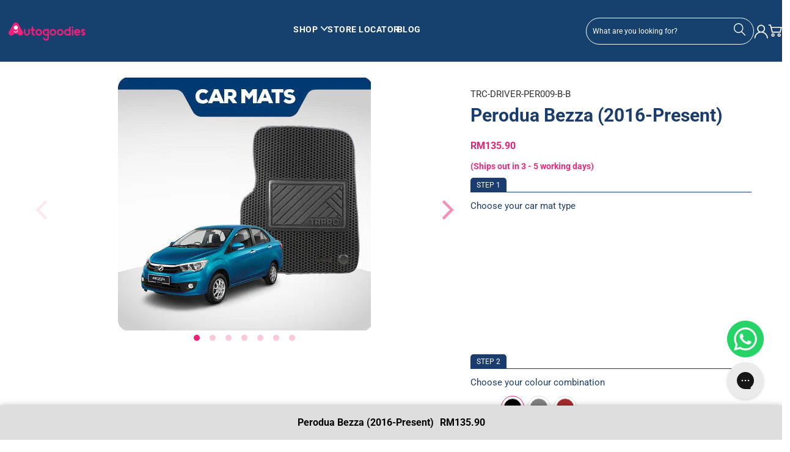

--- FILE ---
content_type: text/html; charset=utf-8
request_url: https://www.autogoodies.asia/ms/products/perodua-bezza-2016-present-trapo-classic
body_size: 93879
content:


 <!DOCTYPE html>
<html class="no-js no-touch" lang="ms"> <head> <script>
    window.Store = window.Store || {};
    window.Store.id = 14459142180;</script> <meta name="facebook-domain-verification" content="fxdn4gt8g6m1albd4lik8g7k32ezfz" /> <meta name="google-site-verification" content="jfGeUZ5noAfuVRah3IJBOuzyCh5zXnLrZ5o7AYU8O_4" /> <meta charset="utf-8"> <meta http-equiv="cleartype" content="on"> <meta name="robots" content="index,follow"> <!-- Mobile Specific Metas --> <meta name="HandheldFriendly" content="True"> <meta name="MobileOptimized" content="320"> <meta name="viewport" content="width=device-width,initial-scale=1"> <meta name="theme-color" content="#ffffff"> <title>
      Trapo Classic - Custom Perodua Bezza (2016-Present) Car Mats - Autogoodies Malaysia</title> <meta name="description" content="Experience the perfect Perodua Bezza (2016-Present) custom car mat fit. Safety and freshness with Trapo Classic - Japanese Silver Ion tech, 99.9% bacteria elimination, and 99% odor reduction."/>
    
<!-- Meta Keywords for Hubs --> <!-- Meta Keywords for hub ends  --> <link rel="canonical" href="https://www.autogoodies.asia/ms/products/perodua-bezza-2016-present-trapo-classic"/> <!-- Preconnect Domains --> <link rel="preconnect" href="https://fonts.shopifycdn.com" /> <link rel="preconnect" href="https://cdn.shopify.com" /> <link rel="preconnect" href="https://v.shopify.com" /> <link rel="preconnect" href="https://cdn.shopifycloud.com" /> <link rel="preconnect" href="https://monorail-edge.shopifysvc.com"> <!-- fallback for browsers that don't support preconnect --> <link rel="dns-prefetch" href="https://fonts.shopifycdn.com" /> <link rel="dns-prefetch" href="https://cdn.shopify.com" /> <link rel="dns-prefetch" href="https://v.shopify.com" /> <link rel="dns-prefetch" href="https://cdn.shopifycloud.com" /> <link rel="dns-prefetch" href="https://monorail-edge.shopifysvc.com"> <!-- Preload Assets --> <link rel="preload" href="//www.autogoodies.asia/cdn/shop/t/125/assets/fancybox.css?v=19278034316635137701715773663" as="style"> <link rel="preload" href="//www.autogoodies.asia/cdn/shop/t/125/assets/styles.css?v=62579705944484386171753977541" as="style"> <link rel="preload" href="//www.autogoodies.asia/cdn/shop/t/125/assets/jquery.min.js?v=81049236547974671631715773663" as="script"> <link rel="preload" href="//www.autogoodies.asia/cdn/shop/t/125/assets/vendors.js?v=104423313154342201761715773663" as="script"> <link rel="preload" href="//www.autogoodies.asia/cdn/shop/t/125/assets/sections.js?v=8294290373078599511728622462" as="script"> <link rel="preload" href="//www.autogoodies.asia/cdn/shop/t/125/assets/utilities.js?v=109378438827421635011715773671" as="script"> <link rel="preload" href="//www.autogoodies.asia/cdn/shop/t/125/assets/app.js?v=172030536306559858211725943779" as="script">
	<link rel="preload" href="//www.autogoodies.asia/cdn/shop/t/125/assets/custom.js?v=174787367969424026331722917877" as="script"> <link rel="preload" href="//www.autogoodies.asia/cdn/shop/t/125/assets/jquery.cookie.js?v=60796084563280840391722487231" as="script"> <!-- Stylesheet for Fancybox library --> <link href="//www.autogoodies.asia/cdn/shop/t/125/assets/fancybox.css?v=19278034316635137701715773663" rel="stylesheet" type="text/css" media="all" /> <!-- Stylesheets for Turbo --> <link href="//www.autogoodies.asia/cdn/shop/t/125/assets/styles.css?v=62579705944484386171753977541" rel="stylesheet" type="text/css" media="all" /> <link href="//www.autogoodies.asia/cdn/shop/t/125/assets/lazyload-yt.css?v=9993004656804738531715773662" rel="stylesheet" type="text/css" media="all" /> <link href="https://cdnjs.cloudflare.com/ajax/libs/font-awesome/4.7.0/css/font-awesome.min.css" rel="stylesheet" type="text/css" media="all" />
	
	<!-- Bootstrap -->

<script>
      window.lazySizesConfig = window.lazySizesConfig || {};

      lazySizesConfig.expand = 300;
      lazySizesConfig.loadHidden = false;

      /*! lazysizes - v5.2.2 - bgset plugin */
      !function(e,t){var a=function(){t(e.lazySizes),e.removeEventListener("lazyunveilread",a,!0)};t=t.bind(null,e,e.document),"object"==typeof module&&module.exports?t(require("lazysizes")):"function"==typeof define&&define.amd?define(["lazysizes"],t):e.lazySizes?a():e.addEventListener("lazyunveilread",a,!0)}(window,function(e,z,g){"use strict";var c,y,b,f,i,s,n,v,m;e.addEventListener&&(c=g.cfg,y=/\s+/g,b=/\s*\|\s+|\s+\|\s*/g,f=/^(.+?)(?:\s+\[\s*(.+?)\s*\])(?:\s+\[\s*(.+?)\s*\])?$/,i=/^\s*\(*\s*type\s*:\s*(.+?)\s*\)*\s*$/,s=/\(|\)|'/,n={contain:1,cover:1},v=function(e,t){var a;t&&((a=t.match(i))&&a[1]?e.setAttribute("type",a[1]):e.setAttribute("media",c.customMedia[t]||t))},m=function(e){var t,a,i,r;e.target._lazybgset&&(a=(t=e.target)._lazybgset,(i=t.currentSrc||t.src)&&((r=g.fire(a,"bgsetproxy",{src:i,useSrc:s.test(i)?JSON.stringify(i):i})).defaultPrevented||(a.style.backgroundImage="url("+r.detail.useSrc+")")),t._lazybgsetLoading&&(g.fire(a,"_lazyloaded",{},!1,!0),delete t._lazybgsetLoading))},addEventListener("lazybeforeunveil",function(e){var t,a,i,r,s,n,l,d,o,u;!e.defaultPrevented&&(t=e.target.getAttribute("data-bgset"))&&(o=e.target,(u=z.createElement("img")).alt="",u._lazybgsetLoading=!0,e.detail.firesLoad=!0,a=t,i=o,r=u,s=z.createElement("picture"),n=i.getAttribute(c.sizesAttr),l=i.getAttribute("data-ratio"),d=i.getAttribute("data-optimumx"),i._lazybgset&&i._lazybgset.parentNode==i&&i.removeChild(i._lazybgset),Object.defineProperty(r,"_lazybgset",{value:i,writable:!0}),Object.defineProperty(i,"_lazybgset",{value:s,writable:!0}),a=a.replace(y," ").split(b),s.style.display="none",r.className=c.lazyClass,1!=a.length||n||(n="auto"),a.forEach(function(e){var t,a=z.createElement("source");n&&"auto"!=n&&a.setAttribute("sizes",n),(t=e.match(f))?(a.setAttribute(c.srcsetAttr,t[1]),v(a,t[2]),v(a,t[3])):a.setAttribute(c.srcsetAttr,e),s.appendChild(a)}),n&&(r.setAttribute(c.sizesAttr,n),i.removeAttribute(c.sizesAttr),i.removeAttribute("sizes")),d&&r.setAttribute("data-optimumx",d),l&&r.setAttribute("data-ratio",l),s.appendChild(r),i.appendChild(s),setTimeout(function(){g.loader.unveil(u),g.rAF(function(){g.fire(u,"_lazyloaded",{},!0,!0),u.complete&&m({target:u})})}))}),z.addEventListener("load",m,!0),e.addEventListener("lazybeforesizes",function(e){var t,a,i,r;e.detail.instance==g&&e.target._lazybgset&&e.detail.dataAttr&&(t=e.target._lazybgset,i=t,r=(getComputedStyle(i)||{getPropertyValue:function(){}}).getPropertyValue("background-size"),!n[r]&&n[i.style.backgroundSize]&&(r=i.style.backgroundSize),n[a=r]&&(e.target._lazysizesParentFit=a,g.rAF(function(){e.target.setAttribute("data-parent-fit",a),e.target._lazysizesParentFit&&delete e.target._lazysizesParentFit})))},!0),z.documentElement.addEventListener("lazybeforesizes",function(e){var t,a;!e.defaultPrevented&&e.target._lazybgset&&e.detail.instance==g&&(e.detail.width=(t=e.target._lazybgset,a=g.gW(t,t.parentNode),(!t._lazysizesWidth||a>t._lazysizesWidth)&&(t._lazysizesWidth=a),t._lazysizesWidth))}))});

      /*! lazysizes - v5.2.2 */
      !function(e){var t=function(u,D,f){"use strict";var k,H;if(function(){var e;var t={lazyClass:"lazyload",loadedClass:"lazyloaded",loadingClass:"lazyloading",preloadClass:"lazypreload",errorClass:"lazyerror",autosizesClass:"lazyautosizes",srcAttr:"data-src",srcsetAttr:"data-srcset",sizesAttr:"data-sizes",minSize:40,customMedia:{},init:true,expFactor:1.5,hFac:.8,loadMode:2,loadHidden:true,ricTimeout:0,throttleDelay:125};H=u.lazySizesConfig||u.lazysizesConfig||{};for(e in t){if(!(e in H)){H[e]=t[e]}}}(),!D||!D.getElementsByClassName){return{init:function(){},cfg:H,noSupport:true}}var O=D.documentElement,a=u.HTMLPictureElement,P="addEventListener",$="getAttribute",q=u[P].bind(u),I=u.setTimeout,U=u.requestAnimationFrame||I,l=u.requestIdleCallback,j=/^picture$/i,r=["load","error","lazyincluded","_lazyloaded"],i={},G=Array.prototype.forEach,J=function(e,t){if(!i[t]){i[t]=new RegExp("(\\s|^)"+t+"(\\s|$)")}return i[t].test(e[$]("class")||"")&&i[t]},K=function(e,t){if(!J(e,t)){e.setAttribute("class",(e[$]("class")||"").trim()+" "+t)}},Q=function(e,t){var i;if(i=J(e,t)){e.setAttribute("class",(e[$]("class")||"").replace(i," "))}},V=function(t,i,e){var a=e?P:"removeEventListener";if(e){V(t,i)}r.forEach(function(e){t[a](e,i)})},X=function(e,t,i,a,r){var n=D.createEvent("Event");if(!i){i={}}i.instance=k;n.initEvent(t,!a,!r);n.detail=i;e.dispatchEvent(n);return n},Y=function(e,t){var i;if(!a&&(i=u.picturefill||H.pf)){if(t&&t.src&&!e[$]("srcset")){e.setAttribute("srcset",t.src)}i({reevaluate:true,elements:[e]})}else if(t&&t.src){e.src=t.src}},Z=function(e,t){return(getComputedStyle(e,null)||{})[t]},s=function(e,t,i){i=i||e.offsetWidth;while(i<H.minSize&&t&&!e._lazysizesWidth){i=t.offsetWidth;t=t.parentNode}return i},ee=function(){var i,a;var t=[];var r=[];var n=t;var s=function(){var e=n;n=t.length?r:t;i=true;a=false;while(e.length){e.shift()()}i=false};var e=function(e,t){if(i&&!t){e.apply(this,arguments)}else{n.push(e);if(!a){a=true;(D.hidden?I:U)(s)}}};e._lsFlush=s;return e}(),te=function(i,e){return e?function(){ee(i)}:function(){var e=this;var t=arguments;ee(function(){i.apply(e,t)})}},ie=function(e){var i;var a=0;var r=H.throttleDelay;var n=H.ricTimeout;var t=function(){i=false;a=f.now();e()};var s=l&&n>49?function(){l(t,{timeout:n});if(n!==H.ricTimeout){n=H.ricTimeout}}:te(function(){I(t)},true);return function(e){var t;if(e=e===true){n=33}if(i){return}i=true;t=r-(f.now()-a);if(t<0){t=0}if(e||t<9){s()}else{I(s,t)}}},ae=function(e){var t,i;var a=99;var r=function(){t=null;e()};var n=function(){var e=f.now()-i;if(e<a){I(n,a-e)}else{(l||r)(r)}};return function(){i=f.now();if(!t){t=I(n,a)}}},e=function(){var v,m,c,h,e;var y,z,g,p,C,b,A;var n=/^img$/i;var d=/^iframe$/i;var E="onscroll"in u&&!/(gle|ing)bot/.test(navigator.userAgent);var _=0;var w=0;var N=0;var M=-1;var x=function(e){N--;if(!e||N<0||!e.target){N=0}};var W=function(e){if(A==null){A=Z(D.body,"visibility")=="hidden"}return A||!(Z(e.parentNode,"visibility")=="hidden"&&Z(e,"visibility")=="hidden")};var S=function(e,t){var i;var a=e;var r=W(e);g-=t;b+=t;p-=t;C+=t;while(r&&(a=a.offsetParent)&&a!=D.body&&a!=O){r=(Z(a,"opacity")||1)>0;if(r&&Z(a,"overflow")!="visible"){i=a.getBoundingClientRect();r=C>i.left&&p<i.right&&b>i.top-1&&g<i.bottom+1}}return r};var t=function(){var e,t,i,a,r,n,s,l,o,u,f,c;var d=k.elements;if((h=H.loadMode)&&N<8&&(e=d.length)){t=0;M++;for(;t<e;t++){if(!d[t]||d[t]._lazyRace){continue}if(!E||k.prematureUnveil&&k.prematureUnveil(d[t])){R(d[t]);continue}if(!(l=d[t][$]("data-expand"))||!(n=l*1)){n=w}if(!u){u=!H.expand||H.expand<1?O.clientHeight>500&&O.clientWidth>500?500:370:H.expand;k._defEx=u;f=u*H.expFactor;c=H.hFac;A=null;if(w<f&&N<1&&M>2&&h>2&&!D.hidden){w=f;M=0}else if(h>1&&M>1&&N<6){w=u}else{w=_}}if(o!==n){y=innerWidth+n*c;z=innerHeight+n;s=n*-1;o=n}i=d[t].getBoundingClientRect();if((b=i.bottom)>=s&&(g=i.top)<=z&&(C=i.right)>=s*c&&(p=i.left)<=y&&(b||C||p||g)&&(H.loadHidden||W(d[t]))&&(m&&N<3&&!l&&(h<3||M<4)||S(d[t],n))){R(d[t]);r=true;if(N>9){break}}else if(!r&&m&&!a&&N<4&&M<4&&h>2&&(v[0]||H.preloadAfterLoad)&&(v[0]||!l&&(b||C||p||g||d[t][$](H.sizesAttr)!="auto"))){a=v[0]||d[t]}}if(a&&!r){R(a)}}};var i=ie(t);var B=function(e){var t=e.target;if(t._lazyCache){delete t._lazyCache;return}x(e);K(t,H.loadedClass);Q(t,H.loadingClass);V(t,L);X(t,"lazyloaded")};var a=te(B);var L=function(e){a({target:e.target})};var T=function(t,i){try{t.contentWindow.location.replace(i)}catch(e){t.src=i}};var F=function(e){var t;var i=e[$](H.srcsetAttr);if(t=H.customMedia[e[$]("data-media")||e[$]("media")]){e.setAttribute("media",t)}if(i){e.setAttribute("srcset",i)}};var s=te(function(t,e,i,a,r){var n,s,l,o,u,f;if(!(u=X(t,"lazybeforeunveil",e)).defaultPrevented){if(a){if(i){K(t,H.autosizesClass)}else{t.setAttribute("sizes",a)}}s=t[$](H.srcsetAttr);n=t[$](H.srcAttr);if(r){l=t.parentNode;o=l&&j.test(l.nodeName||"")}f=e.firesLoad||"src"in t&&(s||n||o);u={target:t};K(t,H.loadingClass);if(f){clearTimeout(c);c=I(x,2500);V(t,L,true)}if(o){G.call(l.getElementsByTagName("source"),F)}if(s){t.setAttribute("srcset",s)}else if(n&&!o){if(d.test(t.nodeName)){T(t,n)}else{t.src=n}}if(r&&(s||o)){Y(t,{src:n})}}if(t._lazyRace){delete t._lazyRace}Q(t,H.lazyClass);ee(function(){var e=t.complete&&t.naturalWidth>1;if(!f||e){if(e){K(t,"ls-is-cached")}B(u);t._lazyCache=true;I(function(){if("_lazyCache"in t){delete t._lazyCache}},9)}if(t.loading=="lazy"){N--}},true)});var R=function(e){if(e._lazyRace){return}var t;var i=n.test(e.nodeName);var a=i&&(e[$](H.sizesAttr)||e[$]("sizes"));var r=a=="auto";if((r||!m)&&i&&(e[$]("src")||e.srcset)&&!e.complete&&!J(e,H.errorClass)&&J(e,H.lazyClass)){return}t=X(e,"lazyunveilread").detail;if(r){re.updateElem(e,true,e.offsetWidth)}e._lazyRace=true;N++;s(e,t,r,a,i)};var r=ae(function(){H.loadMode=3;i()});var l=function(){if(H.loadMode==3){H.loadMode=2}r()};var o=function(){if(m){return}if(f.now()-e<999){I(o,999);return}m=true;H.loadMode=3;i();q("scroll",l,true)};return{_:function(){e=f.now();k.elements=D.getElementsByClassName(H.lazyClass);v=D.getElementsByClassName(H.lazyClass+" "+H.preloadClass);q("scroll",i,true);q("resize",i,true);q("pageshow",function(e){if(e.persisted){var t=D.querySelectorAll("."+H.loadingClass);if(t.length&&t.forEach){U(function(){t.forEach(function(e){if(e.complete){R(e)}})})}}});if(u.MutationObserver){new MutationObserver(i).observe(O,{childList:true,subtree:true,attributes:true})}else{O[P]("DOMNodeInserted",i,true);O[P]("DOMAttrModified",i,true);setInterval(i,999)}q("hashchange",i,true);["focus","mouseover","click","load","transitionend","animationend"].forEach(function(e){D[P](e,i,true)});if(/d$|^c/.test(D.readyState)){o()}else{q("load",o);D[P]("DOMContentLoaded",i);I(o,2e4)}if(k.elements.length){t();ee._lsFlush()}else{i()}},checkElems:i,unveil:R,_aLSL:l}}(),re=function(){var i;var n=te(function(e,t,i,a){var r,n,s;e._lazysizesWidth=a;a+="px";e.setAttribute("sizes",a);if(j.test(t.nodeName||"")){r=t.getElementsByTagName("source");for(n=0,s=r.length;n<s;n++){r[n].setAttribute("sizes",a)}}if(!i.detail.dataAttr){Y(e,i.detail)}});var a=function(e,t,i){var a;var r=e.parentNode;if(r){i=s(e,r,i);a=X(e,"lazybeforesizes",{width:i,dataAttr:!!t});if(!a.defaultPrevented){i=a.detail.width;if(i&&i!==e._lazysizesWidth){n(e,r,a,i)}}}};var e=function(){var e;var t=i.length;if(t){e=0;for(;e<t;e++){a(i[e])}}};var t=ae(e);return{_:function(){i=D.getElementsByClassName(H.autosizesClass);q("resize",t)},checkElems:t,updateElem:a}}(),t=function(){if(!t.i&&D.getElementsByClassName){t.i=true;re._();e._()}};return I(function(){H.init&&t()}),k={cfg:H,autoSizer:re,loader:e,init:t,uP:Y,aC:K,rC:Q,hC:J,fire:X,gW:s,rAF:ee}}(e,e.document,Date);e.lazySizes=t,"object"==typeof module&&module.exports&&(module.exports=t)}("undefined"!=typeof window?window:{});</script> <!-- Icons --> <link rel="shortcut icon" type="image/x-icon" href="//www.autogoodies.asia/cdn/shop/files/favicon_180x180_a095873c-54b2-48bb-b9c9-8a08abcf0766_180x180.png?v=1718000241"> <link rel="apple-touch-icon" href="//www.autogoodies.asia/cdn/shop/files/favicon_180x180_a095873c-54b2-48bb-b9c9-8a08abcf0766_180x180.png?v=1718000241"/> <link rel="apple-touch-icon" sizes="57x57" href="//www.autogoodies.asia/cdn/shop/files/favicon_180x180_a095873c-54b2-48bb-b9c9-8a08abcf0766_57x57.png?v=1718000241"/> <link rel="apple-touch-icon" sizes="60x60" href="//www.autogoodies.asia/cdn/shop/files/favicon_180x180_a095873c-54b2-48bb-b9c9-8a08abcf0766_60x60.png?v=1718000241"/> <link rel="apple-touch-icon" sizes="72x72" href="//www.autogoodies.asia/cdn/shop/files/favicon_180x180_a095873c-54b2-48bb-b9c9-8a08abcf0766_72x72.png?v=1718000241"/> <link rel="apple-touch-icon" sizes="76x76" href="//www.autogoodies.asia/cdn/shop/files/favicon_180x180_a095873c-54b2-48bb-b9c9-8a08abcf0766_76x76.png?v=1718000241"/> <link rel="apple-touch-icon" sizes="114x114" href="//www.autogoodies.asia/cdn/shop/files/favicon_180x180_a095873c-54b2-48bb-b9c9-8a08abcf0766_114x114.png?v=1718000241"/> <link rel="apple-touch-icon" sizes="180x180" href="//www.autogoodies.asia/cdn/shop/files/favicon_180x180_a095873c-54b2-48bb-b9c9-8a08abcf0766_180x180.png?v=1718000241"/> <link rel="apple-touch-icon" sizes="228x228" href="//www.autogoodies.asia/cdn/shop/files/favicon_180x180_a095873c-54b2-48bb-b9c9-8a08abcf0766_228x228.png?v=1718000241"/> <link rel="canonical" href="https://www.autogoodies.asia/ms/products/perodua-bezza-2016-present-trapo-classic"/> <script src="//www.autogoodies.asia/cdn/shop/t/125/assets/jquery.min.js?v=81049236547974671631715773663" defer></script> <script>
      window.PXUTheme = window.PXUTheme || {};
      window.PXUTheme.version = '9.1.0';
      window.PXUTheme.name = 'Turbo';</script>
    


    
<template id="price-ui"><span class="price " data-price></span><span class="compare-at-price" data-compare-at-price></span><span class="unit-pricing" data-unit-pricing></span></template> <template id="price-ui-badge"><div class="price-ui-badge__sticker price-ui-badge__sticker--"> <span class="price-ui-badge__sticker-text" data-badge></span></div></template> <template id="price-ui__price"><span class="money" data-price></span></template> <template id="price-ui__price-range"><span class="price-min" data-price-min><span class="money" data-price></span></span> - <span class="price-max" data-price-max><span class="money" data-price></span></span></template> <template id="price-ui__unit-pricing"><span class="unit-quantity" data-unit-quantity></span> | <span class="unit-price" data-unit-price><span class="money" data-price></span></span> / <span class="unit-measurement" data-unit-measurement></span></template> <template id="price-ui-badge__percent-savings-range">Save up to <span data-price-percent></span>%</template> <template id="price-ui-badge__percent-savings">Save <span data-price-percent></span>%</template> <template id="price-ui-badge__price-savings-range">Save up to <span class="money" data-price></span></template> <template id="price-ui-badge__price-savings">Save <span class="money" data-price></span></template> <template id="price-ui-badge__on-sale">Sale</template> <template id="price-ui-badge__sold-out">Sold out</template> <template id="price-ui-badge__in-stock">In stock</template> <script>
      
window.PXUTheme = window.PXUTheme || {};


window.PXUTheme.theme_settings = {};
window.PXUTheme.currency = {};
window.PXUTheme.routes = window.PXUTheme.routes || {};


window.PXUTheme.theme_settings.display_tos_checkbox = false;
window.PXUTheme.theme_settings.go_to_checkout = true;
window.PXUTheme.theme_settings.cart_action = "ajax";
window.PXUTheme.theme_settings.cart_shipping_calculator = false;


window.PXUTheme.theme_settings.collection_swatches = false;
window.PXUTheme.theme_settings.collection_secondary_image = false;


window.PXUTheme.currency.show_multiple_currencies = false;
window.PXUTheme.currency.shop_currency = "MYR";
window.PXUTheme.currency.default_currency = "USD";
window.PXUTheme.currency.display_format = "money_format";
window.PXUTheme.currency.money_format = "RM{{amount}} ";
window.PXUTheme.currency.money_format_no_currency = "RM{{amount}} ";
window.PXUTheme.currency.money_format_currency = "RM{{amount}} ";
window.PXUTheme.currency.native_multi_currency = false;
window.PXUTheme.currency.iso_code = "MYR";
window.PXUTheme.currency.symbol = "RM";


window.PXUTheme.theme_settings.display_inventory_left = false;
window.PXUTheme.theme_settings.inventory_threshold = 10;
window.PXUTheme.theme_settings.limit_quantity = false;


window.PXUTheme.theme_settings.menu_position = null;


window.PXUTheme.theme_settings.newsletter_popup = false;
window.PXUTheme.theme_settings.newsletter_popup_days = "14";
window.PXUTheme.theme_settings.newsletter_popup_mobile = false;
window.PXUTheme.theme_settings.newsletter_popup_seconds = 0;


window.PXUTheme.theme_settings.pagination_type = "basic_pagination";


window.PXUTheme.theme_settings.enable_shopify_collection_badges = false;
window.PXUTheme.theme_settings.quick_shop_thumbnail_position = null;
window.PXUTheme.theme_settings.product_form_style = "radio";
window.PXUTheme.theme_settings.sale_banner_enabled = true;
window.PXUTheme.theme_settings.display_savings = false;
window.PXUTheme.theme_settings.display_sold_out_price = false;
window.PXUTheme.theme_settings.free_text = "Free";
window.PXUTheme.theme_settings.video_looping = null;
window.PXUTheme.theme_settings.quick_shop_style = "popup";
window.PXUTheme.theme_settings.hover_enabled = false;


window.PXUTheme.routes.cart_url = "/ms/cart";
window.PXUTheme.routes.root_url = "/ms";
window.PXUTheme.routes.search_url = "/ms/search";
window.PXUTheme.routes.all_products_collection_url = "/ms/collections/all";
window.PXUTheme.routes.product_recommendations_url = "/ms/recommendations/products";
window.PXUTheme.routes.predictive_search_url = "/ms/search/suggest";


window.PXUTheme.theme_settings.image_loading_style = "appear";


window.PXUTheme.theme_settings.enable_autocomplete = true;


window.PXUTheme.theme_settings.page_dots_enabled = false;
window.PXUTheme.theme_settings.slideshow_arrow_size = "light";


window.PXUTheme.theme_settings.quick_shop_enabled = false;


window.PXUTheme.translation = {};


window.PXUTheme.translation.agree_to_terms_warning = "You must agree with the terms and conditions to checkout.";
window.PXUTheme.translation.one_item_left = "item left";
window.PXUTheme.translation.items_left_text = "items left";
window.PXUTheme.translation.cart_savings_text = "Total Savings";
window.PXUTheme.translation.cart_discount_text = "Discount";
window.PXUTheme.translation.cart_subtotal_text = "Subtotal";
window.PXUTheme.translation.cart_remove_text = "Remove";
window.PXUTheme.translation.cart_free_text = "Free";


window.PXUTheme.translation.newsletter_success_text = "Thank you for joining our mailing list!";


window.PXUTheme.translation.notify_email = "Enter your email address...";
window.PXUTheme.translation.notify_email_value = "Translation missing: ms.contact.fields.email";
window.PXUTheme.translation.notify_email_send = "Send";
window.PXUTheme.translation.notify_message_first = "Please notify me when ";
window.PXUTheme.translation.notify_message_last = " becomes available - ";
window.PXUTheme.translation.notify_success_text = "Thanks! We will notify you when this product becomes available!";


window.PXUTheme.translation.add_to_cart = "Add to Cart";
window.PXUTheme.translation.coming_soon_text = "Coming Soon";
window.PXUTheme.translation.sold_out_text = "Sold Out";
window.PXUTheme.translation.sale_text = "Sale";
window.PXUTheme.translation.savings_text = "You Save";
window.PXUTheme.translation.from_text = "from";
window.PXUTheme.translation.new_text = "New";
window.PXUTheme.translation.pre_order_text = "Pre-Order";
window.PXUTheme.translation.unavailable_text = "Unavailable";


window.PXUTheme.translation.all_results = "View all results";
window.PXUTheme.translation.no_results = "Sorry, no results!";


window.PXUTheme.media_queries = {};
window.PXUTheme.media_queries.small = window.matchMedia( "(max-width: 480px)" );
window.PXUTheme.media_queries.medium = window.matchMedia( "(max-width: 798px)" );
window.PXUTheme.media_queries.large = window.matchMedia( "(min-width: 799px)" );
window.PXUTheme.media_queries.larger = window.matchMedia( "(min-width: 960px)" );
window.PXUTheme.media_queries.xlarge = window.matchMedia( "(min-width: 1200px)" );
window.PXUTheme.media_queries.ie10 = window.matchMedia( "all and (-ms-high-contrast: none), (-ms-high-contrast: active)" );
window.PXUTheme.media_queries.tablet = window.matchMedia( "only screen and (min-width: 799px) and (max-width: 1024px)" );
window.PXUTheme.media_queries.mobile_and_tablet = window.matchMedia( "(max-width: 1024px)" );</script> <script src="//www.autogoodies.asia/cdn/shop/t/125/assets/vendors.js?v=104423313154342201761715773663" defer></script> <script src="//www.autogoodies.asia/cdn/shop/t/125/assets/sections.js?v=8294290373078599511728622462" defer></script> <script src="//www.autogoodies.asia/cdn/shop/t/125/assets/utilities.js?v=109378438827421635011715773671" defer></script> <script src="//www.autogoodies.asia/cdn/shop/t/125/assets/app.js?v=172030536306559858211725943779" defer></script>
	<script src="//www.autogoodies.asia/cdn/shop/t/125/assets/custom.js?v=174787367969424026331722917877" defer></script> <script src="//www.autogoodies.asia/cdn/shop/t/125/assets/jquery.cookie.js?v=60796084563280840391722487231" defer></script> <script src="//www.autogoodies.asia/cdn/shop/t/125/assets/lazyload-yt.js?v=6452906488238710361715773662" defer></script> <script src="//www.autogoodies.asia/cdn/shop/t/125/assets/instantclick.min.js?v=20092422000980684151715773663" data-no-instant defer></script> <script data-no-instant>
        window.addEventListener('DOMContentLoaded', function() {

          function inIframe() {
            try {
              return window.self !== window.top;
            } catch (e) {
              return true;
            }
          }

          if (!inIframe()){
            InstantClick.on('change', function() {

              $('head script[src*="shopify"]').each(function() {
                var script = document.createElement('script');
                script.type = 'text/javascript';
                script.src = $(this).attr('src');

                $('body').append(script);
              });

              $('body').removeClass('fancybox-active');
              $.fancybox.destroy();

              InstantClick.init();

            });
          }
        });</script> <script></script> <script>window.performance && window.performance.mark && window.performance.mark('shopify.content_for_header.start');</script><meta id="shopify-digital-wallet" name="shopify-digital-wallet" content="/14459142180/digital_wallets/dialog">
<link rel="alternate" hreflang="x-default" href="https://www.autogoodies.asia/products/perodua-bezza-2016-present-trapo-classic">
<link rel="alternate" hreflang="en-MY" href="https://www.autogoodies.asia/products/perodua-bezza-2016-present-trapo-classic">
<link rel="alternate" hreflang="ms-MY" href="https://www.autogoodies.asia/ms/products/perodua-bezza-2016-present-trapo-classic">
<link rel="alternate" type="application/json+oembed" href="https://www.autogoodies.asia/ms/products/perodua-bezza-2016-present-trapo-classic.oembed">
<script async="async" src="/checkouts/internal/preloads.js?locale=ms-MY"></script>
<script id="shopify-features" type="application/json">{"accessToken":"a82ff45d23a381847b9bb52aa437e6bd","betas":["rich-media-storefront-analytics"],"domain":"www.autogoodies.asia","predictiveSearch":true,"shopId":14459142180,"locale":"ms"}</script>
<script>var Shopify = Shopify || {};
Shopify.shop = "trapomy-b2b.myshopify.com";
Shopify.locale = "ms";
Shopify.currency = {"active":"MYR","rate":"1.0"};
Shopify.country = "MY";
Shopify.theme = {"name":"[Live] - [New Theme] - ag-my\/main","id":127028166692,"schema_name":"Turbo","schema_version":"9.1.0","theme_store_id":null,"role":"main"};
Shopify.theme.handle = "null";
Shopify.theme.style = {"id":null,"handle":null};
Shopify.cdnHost = "www.autogoodies.asia/cdn";
Shopify.routes = Shopify.routes || {};
Shopify.routes.root = "/ms/";</script>
<script type="module">!function(o){(o.Shopify=o.Shopify||{}).modules=!0}(window);</script>
<script>!function(o){function n(){var o=[];function n(){o.push(Array.prototype.slice.apply(arguments))}return n.q=o,n}var t=o.Shopify=o.Shopify||{};t.loadFeatures=n(),t.autoloadFeatures=n()}(window);</script>
<script id="shop-js-analytics" type="application/json">{"pageType":"product"}</script>
<script defer="defer" async type="module" src="//www.autogoodies.asia/cdn/shopifycloud/shop-js/modules/v2/client.init-shop-cart-sync_CT6kmEbV.ms.esm.js"></script>
<script defer="defer" async type="module" src="//www.autogoodies.asia/cdn/shopifycloud/shop-js/modules/v2/chunk.common_DhXnUaDI.esm.js"></script>
<script type="module">
  await import("//www.autogoodies.asia/cdn/shopifycloud/shop-js/modules/v2/client.init-shop-cart-sync_CT6kmEbV.ms.esm.js");
await import("//www.autogoodies.asia/cdn/shopifycloud/shop-js/modules/v2/chunk.common_DhXnUaDI.esm.js");

  window.Shopify.SignInWithShop?.initShopCartSync?.({"fedCMEnabled":true,"windoidEnabled":true});

</script>
<script>(function() {
  var isLoaded = false;
  function asyncLoad() {
    if (isLoaded) return;
    isLoaded = true;
    var urls = ["https:\/\/formbuilder.hulkapps.com\/skeletopapp.js?shop=trapomy-b2b.myshopify.com","https:\/\/maps.develic.com\/packs\/front.js?shop=trapomy-b2b.myshopify.com","https:\/\/r3-t.trackedlink.net\/_dmspt.js?shop=trapomy-b2b.myshopify.com","https:\/\/cdn-app.cart-bot.net\/public\/js\/append.js?shop=trapomy-b2b.myshopify.com","https:\/\/config.gorgias.chat\/bundle-loader\/01GYCBVXKJ78YZ1V762VJTW4XG?source=shopify1click\u0026shop=trapomy-b2b.myshopify.com","https:\/\/app.mezereon.net\/shopify\/enabled\/trapomy-b2b.js?shop=trapomy-b2b.myshopify.com","https:\/\/cdn.pushowl.com\/latest\/sdks\/pushowl-shopify.js?subdomain=trapomy-b2b\u0026environment=production\u0026guid=f4e0b5d7-9f3b-4af9-a02c-c4e7168e266f\u0026shop=trapomy-b2b.myshopify.com","https:\/\/cdn.9gtb.com\/loader.js?g_cvt_id=8dab02b9-8da3-4096-ac87-fbd120d04fb9\u0026shop=trapomy-b2b.myshopify.com"];
    for (var i = 0; i <urls.length; i++) {
      var s = document.createElement('script');
      s.type = 'text/javascript';
      s.async = true;
      s.src = urls[i];
      var x = document.getElementsByTagName('script')[0];
      x.parentNode.insertBefore(s, x);
    }
  };
  if(window.attachEvent) {
    window.attachEvent('onload', asyncLoad);
  } else {
    window.addEventListener('load', asyncLoad, false);
  }
})();</script>
<script id="__st">var __st={"a":14459142180,"offset":28800,"reqid":"b67dcf0d-875b-4028-bbea-ecee6b43ee94-1765907077","pageurl":"www.autogoodies.asia\/ms\/products\/perodua-bezza-2016-present-trapo-classic","u":"ba3c51ea5068","p":"product","rtyp":"product","rid":4421635637284};</script>
<script>window.ShopifyPaypalV4VisibilityTracking = true;</script>
<script id="captcha-bootstrap">!function(){'use strict';const t='contact',e='account',n='new_comment',o=[[t,t],['blogs',n],['comments',n],[t,'customer']],c=[[e,'customer_login'],[e,'guest_login'],[e,'recover_customer_password'],[e,'create_customer']],r=t=>t.map((([t,e])=>`form[action*='/${t}']:not([data-nocaptcha='true']) input[name='form_type'][value='${e}']`)).join(','),a=t=>()=>t?[...document.querySelectorAll(t)].map((t=>t.form)):[];function s(){const t=[...o],e=r(t);return a(e)}const i='password',u='form_key',d=['recaptcha-v3-token','g-recaptcha-response','h-captcha-response',i],f=()=>{try{return window.sessionStorage}catch{return}},m='__shopify_v',_=t=>t.elements[u];function p(t,e,n=!1){try{const o=window.sessionStorage,c=JSON.parse(o.getItem(e)),{data:r}=function(t){const{data:e,action:n}=t;return t[m]||n?{data:e,action:n}:{data:t,action:n}}(c);for(const[e,n]of Object.entries(r))t.elements[e]&&(t.elements[e].value=n);n&&o.removeItem(e)}catch(o){console.error('form repopulation failed',{error:o})}}const l='form_type',E='cptcha';function T(t){t.dataset[E]=!0}const w=window,h=w.document,L='Shopify',v='ce_forms',y='captcha';let A=!1;((t,e)=>{const n=(g='f06e6c50-85a8-45c8-87d0-21a2b65856fe',I='https://cdn.shopify.com/shopifycloud/storefront-forms-hcaptcha/ce_storefront_forms_captcha_hcaptcha.v1.5.2.iife.js',D={infoText:'Dilindungi oleh hCaptcha',privacyText:'Privasi',termsText:'Terma'},(t,e,n)=>{const o=w[L][v],c=o.bindForm;if(c)return c(t,g,e,D).then(n);var r;o.q.push([[t,g,e,D],n]),r=I,A||(h.body.append(Object.assign(h.createElement('script'),{id:'captcha-provider',async:!0,src:r})),A=!0)});var g,I,D;w[L]=w[L]||{},w[L][v]=w[L][v]||{},w[L][v].q=[],w[L][y]=w[L][y]||{},w[L][y].protect=function(t,e){n(t,void 0,e),T(t)},Object.freeze(w[L][y]),function(t,e,n,w,h,L){const[v,y,A,g]=function(t,e,n){const i=e?o:[],u=t?c:[],d=[...i,...u],f=r(d),m=r(i),_=r(d.filter((([t,e])=>n.includes(e))));return[a(f),a(m),a(_),s()]}(w,h,L),I=t=>{const e=t.target;return e instanceof HTMLFormElement?e:e&&e.form},D=t=>v().includes(t);t.addEventListener('submit',(t=>{const e=I(t);if(!e)return;const n=D(e)&&!e.dataset.hcaptchaBound&&!e.dataset.recaptchaBound,o=_(e),c=g().includes(e)&&(!o||!o.value);(n||c)&&t.preventDefault(),c&&!n&&(function(t){try{if(!f())return;!function(t){const e=f();if(!e)return;const n=_(t);if(!n)return;const o=n.value;o&&e.removeItem(o)}(t);const e=Array.from(Array(32),(()=>Math.random().toString(36)[2])).join('');!function(t,e){_(t)||t.append(Object.assign(document.createElement('input'),{type:'hidden',name:u})),t.elements[u].value=e}(t,e),function(t,e){const n=f();if(!n)return;const o=[...t.querySelectorAll(`input[type='${i}']`)].map((({name:t})=>t)),c=[...d,...o],r={};for(const[a,s]of new FormData(t).entries())c.includes(a)||(r[a]=s);n.setItem(e,JSON.stringify({[m]:1,action:t.action,data:r}))}(t,e)}catch(e){console.error('failed to persist form',e)}}(e),e.submit())}));const S=(t,e)=>{t&&!t.dataset[E]&&(n(t,e.some((e=>e===t))),T(t))};for(const o of['focusin','change'])t.addEventListener(o,(t=>{const e=I(t);D(e)&&S(e,y())}));const B=e.get('form_key'),M=e.get(l),P=B&&M;t.addEventListener('DOMContentLoaded',(()=>{const t=y();if(P)for(const e of t)e.elements[l].value===M&&p(e,B);[...new Set([...A(),...v().filter((t=>'true'===t.dataset.shopifyCaptcha))])].forEach((e=>S(e,t)))}))}(h,new URLSearchParams(w.location.search),n,t,e,['guest_login'])})(!1,!0)}();</script>
<script integrity="sha256-52AcMU7V7pcBOXWImdc/TAGTFKeNjmkeM1Pvks/DTgc=" data-source-attribution="shopify.loadfeatures" defer="defer" src="//www.autogoodies.asia/cdn/shopifycloud/storefront/assets/storefront/load_feature-81c60534.js" crossorigin="anonymous"></script>
<script data-source-attribution="shopify.dynamic_checkout.dynamic.init">var Shopify=Shopify||{};Shopify.PaymentButton=Shopify.PaymentButton||{isStorefrontPortableWallets:!0,init:function(){window.Shopify.PaymentButton.init=function(){};var t=document.createElement("script");t.src="https://www.autogoodies.asia/cdn/shopifycloud/portable-wallets/latest/portable-wallets.ms.js",t.type="module",document.head.appendChild(t)}};
</script>
<script data-source-attribution="shopify.dynamic_checkout.buyer_consent">
  function portableWalletsHideBuyerConsent(e){var t=document.getElementById("shopify-buyer-consent"),n=document.getElementById("shopify-subscription-policy-button");t&&n&&(t.classList.add("hidden"),t.setAttribute("aria-hidden","true"),n.removeEventListener("click",e))}function portableWalletsShowBuyerConsent(e){var t=document.getElementById("shopify-buyer-consent"),n=document.getElementById("shopify-subscription-policy-button");t&&n&&(t.classList.remove("hidden"),t.removeAttribute("aria-hidden"),n.addEventListener("click",e))}window.Shopify?.PaymentButton&&(window.Shopify.PaymentButton.hideBuyerConsent=portableWalletsHideBuyerConsent,window.Shopify.PaymentButton.showBuyerConsent=portableWalletsShowBuyerConsent);
</script>
<script data-source-attribution="shopify.dynamic_checkout.cart.bootstrap">document.addEventListener("DOMContentLoaded",(function(){function t(){return document.querySelector("shopify-accelerated-checkout-cart, shopify-accelerated-checkout")}if(t())Shopify.PaymentButton.init();else{new MutationObserver((function(e,n){t()&&(Shopify.PaymentButton.init(),n.disconnect())})).observe(document.body,{childList:!0,subtree:!0})}}));
</script>
<link id="shopify-accelerated-checkout-styles" rel="stylesheet" media="screen" href="https://www.autogoodies.asia/cdn/shopifycloud/portable-wallets/latest/accelerated-checkout-backwards-compat.css" crossorigin="anonymous">
<style id="shopify-accelerated-checkout-cart">
        #shopify-buyer-consent {
  margin-top: 1em;
  display: inline-block;
  width: 100%;
}

#shopify-buyer-consent.hidden {
  display: none;
}

#shopify-subscription-policy-button {
  background: none;
  border: none;
  padding: 0;
  text-decoration: underline;
  font-size: inherit;
  cursor: pointer;
}

#shopify-subscription-policy-button::before {
  box-shadow: none;
}

      </style>

<script>window.performance && window.performance.mark && window.performance.mark('shopify.content_for_header.end');</script> <!-- Loyalty Lion --> <script>
  !function(t,n){var e=n.loyaltylion||[];if(!e.isLoyaltyLion){n.loyaltylion=e,void 0===n.lion&&(n.lion=e),e.version=2,e.isLoyaltyLion=!0;var o=n.URLSearchParams,i=n.sessionStorage,r="ll_loader_revision",a=(new Date).toISOString().replace(/-/g,""),s="function"==typeof o?function(){try{var t=new o(n.location.search).get(r);return t&&i.setItem(r,t),i.getItem(r)}catch(t){return""}}():null;c("https://sdk.loyaltylion.net/static/2/"+a.slice(0,8)+"/loader"+(s?"-"+s:"")+".js");var l=!1;e.init=function(t){if(l)throw new Error("Cannot call lion.init more than once");l=!0;var n=e._token=t.token;if(!n)throw new Error("Token must be supplied to lion.init");var o=[];function i(t,n){t[n]=function(){o.push([n,Array.prototype.slice.call(arguments,0)])}}"_push configure bootstrap shutdown on removeListener authenticateCustomer".split(" ").forEach(function(t){i(e,t)}),c("https://sdk.loyaltylion.net/sdk/start/"+a.slice(0,11)+"/"+n+".js"),e._initData=t,e._buffer=o}}function c(n){var e=t.getElementsByTagName("script")[0],o=t.createElement("script");o.src=n,o.crossOrigin="",e.parentNode.insertBefore(o,e)}}(document,window);

  
    
      loyaltylion.init({ token: "00ef6b409a501dbb0e856fc2284d0b90" });
    
  
</script> <!-- Wow Cart Script --> <style>
  /*   hide quantity seelctor of promotional and addon type products */
    #wow-cart-drawer-app .wow-cart-product-item[data-product_type="Add-On"] .wow-cart-quantity-box,
  #wow-cart-drawer-app .wow-cart-product-item[data-product_type="Promotional"] .wow-cart-quantity-box {
    display: none;
  }
    form#wowcart-cart-form{
      margin-bottom:0
    }
  #wow-cart-drawer-app .wow-cart-box-wrapper {
        height: 100% !important;
  }

  #wow-cart-drawer-app .wowcart_custom-placeholder {
   
    padding-left: 8px !important;
    padding-right: 8px !important;
}

   .wow-cart-quantity__value {
  margin: unset !important;
}

.wow-cart-fixed-form {
margin-bottom: unset !important;
}

.wow-cart-hide-item + .wowcart_custom-placeholder {
  display: none !important;
}   

   #wow-cart-drawer-app .wowcart-product-item__footer-content {
    
    max-width: fit-content !important;
    flex-wrap: wrap !important;
}
   #wow-cart-drawer-app .wowcart-product-item__footer{
     display:none !important;
   }
   
</style>

<script
  id="wowcart-custom-script"
>

 function removeQuantitySelector(){
      const product_types =['Add-On','Promotional'];
      
          (product_types || []).forEach(type => {
          Array.from(document.querySelectorAll(`#wow-cart-drawer-app .wow-cart-product-item[data-product_type="${type}"] .wow-cart-quantity-box`) || []).forEach(ele => {
            ele.remove();
          });
        });
  }
  function removeUfeWidgetsAndRefresh() {
  // 1. Select all elements with the class 'ufe-widget'
  const ufeWidgets = document.querySelectorAll('.ufe-widget:not(.ufe-popup .ufe-widget)');

  // 2. Remove each widget from the DOM
  ufeWidgets.forEach(widget => {
    widget.remove(); 
  });

  // 3. Call the refresh function 
  if (typeof window.ufe !== 'undefined' && typeof window.ufe.refreshUpsell() === 'function') {
    window.ufe.refreshUpsell();
  } else {
    console.warn('ufe is not defined');
  }
}

  // Initialize store pickup div if not present
  function initStorePickupDiv() {
    const holder = document.querySelector('#genie-store-pickup-front-holder-drawer');
    if (!holder) {
      const div = document.createElement('div');
      div.id = 'genie-store-pickup-front-holder-drawer';
      div.dataset.storeDomain = "trapomy-b2b.myshopify.com";
      console.log("div : ", div)
      const targetElement = document.querySelector('.wowcart_custom-placeholder');
      if (targetElement) {
        targetElement.appendChild(div);
        setTimeout(loadStorePickup, 0); // Assuming loadStorePickup is defined elsewhere
        console.log("initStorePickupDiv created for calling : ", targetElement)
      }
    }
  }

  // Initialize store pickup div if not present
  function initOrGetLocsStorePickup() {
    // Reinitialize the store pickup div
    if (typeof initStorePickupDiv === 'function') {
        console.log('Reinitializing Store Pickup Div');
         // var getclasscheckoutMethodName= document.getElementsByClassName("checkoutMethodName")
    // if (!getclasscheckoutMethodName || getclasscheckoutMethodName.length == 0) { 
        if ($('.genie-app .checkoutMethodName').length == 0) {
          console.log("in init genie");
          initStorePickupDiv();  
        } else if ($('.genie-app .checkoutMethodName').length > 0 && $('.genie-app .checkoutMethod.active').text() == 'Store Pickup') {
          console.log("in get loc genie");
          getGenieLocations();
        }
    } else {
        console.warn('initStorePickupDiv is not defined');
    }
  }

  //Cart Loaded event
   document.addEventListener('WOWCART_LOADED', () => {
     console.log("This is inside THE WOW CART OPEN ------------>")
     setTimeout(function () {
                if ($(".dashcam-note").length == 0) {
              $('[data-product_type="TRAPO DASHCAM"] .wow-cart-product-price-block').append('<p class="dashcam-note" style="color: red;font-size: 11px;font-weight: 700;letter-spacing: 0.4px;padding-top: 2px;">NOTE : Choose Store Pickup for free installation</p>');
                }
                }, 550);
        console.log('WOW cart loaded')
     removeUfeWidgetsAndRefresh();
        removeQuantitySelector();
        initStorePickupDiv();
           
  });

  
  /**
 * Trapo Auto-Add Boot Variant
 * 
 * This script automatically adds a free Boot variant to the cart when a Front+Rear variant is added.
 * It also removes the Boot variant when the related Front+Rear variant is removed.
 * It listens for the CART_UPDATED event and processes the cart items accordingly.
 */

 (function() {
  // Configuration
  const DEBUG = true;
  
  // Store previous cart state to detect changes
  let previousCartItems = [];
  
  // Helper function for logging
  function log(message) {
    if (DEBUG) {
      console.log(`[Trapo Auto-Boot]: ${message}`);
    }
  }

  // Helper function to check if an item has Front+Rear package
  function hasFrontRearPackage(item) {
    // Check variant title
    if (item.variant_title && item.variant_title.includes('Front + Rear')) {
      return true;
    }
    
    // Check options with values
    if (item.options_with_values) {
      const packageOption = item.options_with_values.find(option => 
        option.name === 'Packages' || option.name.toLowerCase().includes('package')
      );
      
      if (packageOption && packageOption.value === 'Front + Rear') {
        return true;
      }
    }
    
    return false;
  }

  // Helper function to check if an item is a Boot variant
  function isBootVariant(item) {
    // Check variant title
    if (item.variant_title && item.variant_title.toLowerCase().includes('boot')) {
      return true;
    }
    
    // Check options with values
    if (item.options_with_values) {
      const packageOption = item.options_with_values.find(option => 
        option.name === 'Packages' || option.name.toLowerCase().includes('package')
      );
      
      if (packageOption && packageOption.value.toLowerCase().includes('boot')) {
        return true;
      }
    }
    
    return false;
  }

  // Helper function to check if Boot variant is already in cart
  function hasBootVariantInCart(cartItems, productId) {
    return cartItems.some(item => {
      // Check if item is from the same product
      if (item.product_id !== productId) {
        return false;
      }
      
      return isBootVariant(item);
    });
  }

  // Function to fetch product data
  function fetchProductData(handle) {
    return new Promise((resolve, reject) => {
      jQuery.getJSON(`/products/${handle}.js`, data => {
        resolve(data);
      }).fail(error => {
        reject(error);
      });
    });
  }

  // Function to find Boot variant from product data
  function findBootVariant(productData) {
    if (!productData || !productData.variants || !Array.isArray(productData.variants)) {
      log('Invalid product data structure');
      return null;
    }
    
    // Look for Boot variant
    return productData.variants.find(variant => {
      // Check variant title
      if (variant.title && variant.title.toLowerCase().includes('boot')) {
        return true;
      }
      
      // Check option values if available
      if (variant.options && Array.isArray(variant.options)) {
        return variant.options.some(option => 
          typeof option === 'string' && option.toLowerCase().includes('boot')
        );
      }
      
      return false;
    });
  }

  // Function to find Boot variant with color matching
  function findBootVariantWithColorMatch(productData, frontRearItem) {
    if (!productData || !productData.variants || !Array.isArray(productData.variants)) {
      log('Invalid product data structure');
      return null;
    }
    
    // First, get all Boot variants
    const bootVariants = productData.variants.filter(variant => {
      // Check variant title
      if (variant.title && variant.title.toLowerCase().includes('boot')) {
        return true;
      }
      
      // Check option values if available
      if (variant.options && Array.isArray(variant.options)) {
        return variant.options.some(option => 
          typeof option === 'string' && option.toLowerCase().includes('boot')
        );
      }
      
      return false;
    });
    
    if (bootVariants.length === 0) {
      log('No Boot variants found');
      return null;
    }
    
    console.log('[Trapo Auto-Boot] Found Boot variants:', bootVariants);
    
    // Extract colors from Front+Rear item (option1 and option2)
    let frontRearOption1 = null;
    let frontRearOption2 = null;
    
    // Check options_with_values for the first two options (colors)
    if (frontRearItem.options_with_values && frontRearItem.options_with_values.length >= 2) {
      frontRearOption1 = frontRearItem.options_with_values[0]?.value;
      frontRearOption2 = frontRearItem.options_with_values[1]?.value;
    }
    
    console.log('[Trapo Auto-Boot] Front+Rear option1 (first color):', frontRearOption1);
    console.log('[Trapo Auto-Boot] Front+Rear option2 (second color):', frontRearOption2);
    
    // If no colors found, return first Boot variant
    if (!frontRearOption1 && !frontRearOption2) {
      log('No colors found in Front+Rear item, returning first Boot variant');
      return bootVariants[0];
    }
    
    // Try to find matching Boot variant by exact color combination
    const matchingBootVariant = bootVariants.find(variant => {
      console.log(`[Trapo Auto-Boot] Checking Boot variant ${variant.id}:`, {
        option1: variant.option1,
        option2: variant.option2,
        option3: variant.option3,
        title: variant.title
      });
      
      // Match option1 and option2 exactly
      const option1Match = variant.option1 === frontRearOption1;
      const option2Match = variant.option2 === frontRearOption2;
      const isBootVariant = variant.option3 === 'Boot';
      
      console.log(`[Trapo Auto-Boot] Match check - Option1: ${option1Match}, Option2: ${option2Match}, IsBoot: ${isBootVariant}`);
      
      return option1Match && option2Match && isBootVariant;
    });
    
    if (matchingBootVariant) {
      console.log('[Trapo Auto-Boot] Found matching color Boot variant:', matchingBootVariant);
      return matchingBootVariant;
    }
    
    // If no exact match, return first Boot variant as fallback
    log('No exact color match found, returning first Boot variant as fallback');
    return bootVariants[0];
  }

  // Function to add Boot variant to cart
  function addBootVariantToCart(variantId, productHandle) {
    return new Promise((resolve, reject) => {
      jQuery.ajax({
        type: 'POST',
        url: '/cart/add.js',
        data: {
          items: [{
            id: variantId,
            quantity: 1,
            properties: {
              'Free_Item': 'Yes'
            }
          }]
        },
        dataType: 'json',
        success: function(data) {
          log(`Successfully added Boot variant (${variantId}) to cart`);
          resolve(data);
        },
        error: function(error) {
          log(`Failed to add Boot variant: ${JSON.stringify(error)}`);
          reject(error);
        }
      });
    });
  }

  // Function to remove Boot variant from cart
  function removeBootVariantFromCart(bootItem) {
    return new Promise((resolve, reject) => {
      jQuery.ajax({
        type: 'POST',
        url: '/cart/change.js',
        data: {
          id: bootItem.key,
          quantity: 0
        },
        dataType: 'json',
        success: function(data) {
          log(`Successfully removed Boot variant (${bootItem.variant_id}) from cart`);
          resolve(data);
        },
        error: function(error) {
          log(`Failed to remove Boot variant: ${JSON.stringify(error)}`);
          reject(error);
        }
      });
    });
  }

  // Function to find related Boot variants for a product
  function findRelatedBootVariants(cartItems, productId) {
    return cartItems.filter(item => {
      return item.product_id === productId && isBootVariant(item);
    });
  }

  // Function to detect removed Front+Rear items
  function detectRemovedFrontRearItems(currentItems, previousItems) {
    const removedItems = [];
    
    // Check each previous item to see if it's no longer in the current items
    previousItems.forEach(prevItem => {
      if (hasFrontRearPackage(prevItem)) {
        // Check if this Front+Rear item still exists in current cart
        const stillExists = currentItems.some(currItem => 
          currItem.variant_id === prevItem.variant_id && 
          currItem.product_id === prevItem.product_id
        );
        
        if (!stillExists) {
          removedItems.push(prevItem);
        }
      }
    });
    
    return removedItems;
  }

  // Main function to process cart and add Boot variant if needed
  async function processCart(cartObject) {
    try {
      if (!cartObject || !cartObject.items || !Array.isArray(cartObject.items)) {
        log('Invalid cart structure');
        return;
      }
      
      const currentItems = cartObject.items;
      log(`Processing cart with ${currentItems.length} items`);
      
      // Check for removed Front+Rear items
      const removedFrontRearItems = detectRemovedFrontRearItems(currentItems, previousCartItems);
      
      // Handle removed Front+Rear items first
      for (const removedItem of removedFrontRearItems) {
        log(`Front+Rear item removed: ${removedItem.product_id}`);
        
        // Find related Boot variants
        const relatedBootVariants = findRelatedBootVariants(currentItems, removedItem.product_id);
        
        // Remove related Boot variants
        for (const bootItem of relatedBootVariants) {
          if (bootItem.properties && bootItem.properties.Free_Item === 'Yes') {
            log(`Removing related Boot variant: ${bootItem.variant_id}`);
            await removeBootVariantFromCart(bootItem);
          }
        }
      }
      
      // Find items with Front+Rear package
      const frontRearItems = currentItems.filter(hasFrontRearPackage);
      
      if (frontRearItems.length === 0) {
        log('No Front+Rear items found in cart');
      } else {
        log(`Found ${frontRearItems.length} Front+Rear items`);
        
        // Process each Front+Rear item
        for (const item of frontRearItems) {
          const productId = item.product_id;
          const productHandle = item.handle;
          
          // Skip if Boot variant is already in cart for this product
          if (hasBootVariantInCart(currentItems, productId)) {
            log(`Boot variant already in cart for product ${productId}`);
            continue;
          }
          
          // Console log current Front+Rear item
          console.log('[Trapo Auto-Boot] Current Front+Rear Item:', item);
          console.log('[Trapo Auto-Boot] Item options_with_values:', item.options_with_values);
          console.log('[Trapo Auto-Boot] Item variant_title:', item.variant_title);
          
          log(`Fetching product data for ${productHandle}`);
          
          // Fetch product data
          const productData = await fetchProductData(productHandle);
          
          // Console log product data for debugging
          console.log('[Trapo Auto-Boot] Product Data:', productData);
          console.log('[Trapo Auto-Boot] Product Options:', productData.options);
          console.log('[Trapo Auto-Boot] Product Variants:', productData.variants);
          
          // Log each variant details
          if (productData.variants && Array.isArray(productData.variants)) {
            productData.variants.forEach((variant, index) => {
              console.log(`[Trapo Auto-Boot] Variant ${index + 1}:`, {
                id: variant.id,
                title: variant.title,
                option1: variant.option1,
                option2: variant.option2,
                option3: variant.option3,
                available: variant.available,
                price: variant.price
              });
            });
          }
          
          // Find Boot variant with color matching
          const bootVariant = findBootVariantWithColorMatch(productData, item);
          
          if (!bootVariant) {
            log(`No Boot variant found for product ${productId}`);
            continue;
          }
          
          log(`Found Boot variant: ${bootVariant.id}`);
          
          // Add Boot variant to cart
          await addBootVariantToCart(bootVariant.id, productHandle);
        }
      }
      
      // Update previous cart items for next comparison
      previousCartItems = JSON.parse(JSON.stringify(currentItems));
      
    } catch (error) {
      log(`Error processing cart: ${error.message}`);
    }
  }

  // Listen for CART_UPDATED event
  document.addEventListener('CART_UPDATED', function(event) {
    const cartObject = event.detail || {};

   if ($('.product_form').hasClass('non-mpv-product')) {
      //processCart(cartObject);
    }

    if(document.querySelector('.pickup-in-store-1')){
        if (!$('.pickup-in-store-1').hasClass("addedNote")) {
        $(".pickup-in-store-1 .wow-cart-product-price-block").append("<p class='pickup-note'>Note : Our staff will contact you once your item is available to pick up</p>");
      }
       $('.pickup-in-store-1').addClass('addedNote');
    }

    //clear cart if cart only has free products
    
    if(cartObject.item_count >0 && cartObject.items_subtotal_price === 0){
      let addonProducts = ((wowcart.cartItems || {}).items || []).filter(item=>item.product_type == 'Add-On' || item.product_type == 'Promotional' || item.product_type == 'Reward')
     if((addonProducts||{}).length == (wowcart.cartItems || {}).item_count){
          (window.wowcart || {}).clearCart && (window.wowcart || {}).clearCart();
        }  
    }
    removeQuantitySelector();
    initOrGetLocsStorePickup();
  });
  
  // Initial check when script loads (if cart data is available)
  if (window.cartObject) {
    processCart(window.cartObject);
  }
  
  log('Initialized');
})();

document.addEventListener('WOWCART_PRODUCT_DELETED', function(items) {

   
const cartObject = items.detail || {};
  console.log('Hii',cartObject);
   if(cartObject.item_count > 0){
      let addonProducts = ((wowcart.cartItems || {}).items || []).filter(item=>item.product_type == 'Add-On' || item.product_type == 'Promotional' || item.product_type == 'Reward')
        if((addonProducts||{}).length == (wowcart.cartItems || {}).item_count){
          (window.wowcart || {}).clearCart && (window.wowcart || {}).clearCart();
        }  
    }
  initOrGetLocsStorePickup();
});
</script> <script>
  document.addEventListener('WOWCART_PRODUCT_QUANTITY_CHANGED', function(items) {
 
const cartObject = items.detail || {};
    
    /*  @cart Object - Full cart data
    *  @cartObject.changedProduct - Access the product's data before updating quantity with this
    */
    
    
  console.log("Cart Object",cartObject)
    var addonQty= 0;  
    var variableHolder = {};
     $.each(cartObject.items, function (key, val) {
       if(cartObject.changedProduct.properties.bundle != "undefined"){
        if(val.id == cartObject.changedProduct.properties.bundle){
                variableHolder[addonQty] = val.quantity;
            }
       }
         });
     $.each(cartObject.items, function (key, val) {
          if(val.id == cartObject.changedProduct.id){
            var updateQty = val.quantity;
            if(cartObject.changedProduct.quantity <updateQty){
              var params = {
                  type: 'POST',
                  url: '/cart/add.js',
                  data: {id: cartObject.changedProduct.properties.bundle,quantity: '1'},
                  dataType: 'json',
                  success: function(line_item) {
                    // console.log(line_item);
                  },
                };
                $.ajax(params);
            }else{
              var addonqtys = variableHolder[addonQty];
              if(typeof addonqtys != 'undefined'){
                 var updateQty = addonqtys - 1;
                        $.ajax({
                          method:'POST',
                          url:'/cart/change.js',
                          data:{ id:cartObject.changedProduct.properties.bundle ,quantity:updateQty},
                          dataType: 'json',
                          success: function(line_item) {
                            
                            // document.documentElement.dispatchEvent(new CustomEvent('cart:refresh', {
                            // bubbles: true //this code is for prestige theme, is to refresh the cart
                          // }));
                        }
                     });
                }
              }
          }
     });

       
   
   });
</script>

	
	<!-- Store Pickup -->
	
<link href="//www.autogoodies.asia/cdn/shop/t/125/assets/genie-storepickup.css?v=112091361979780653921738276587" rel="stylesheet" type="text/css" media="all" />
<link href="//www.autogoodies.asia/cdn/shop/t/125/assets/genie-storepickup-custom.css?v=6672540198744554561715773664" rel="stylesheet" type="text/css" media="all" />
<script src="https://cdnjs.cloudflare.com/ajax/libs/moment.js/2.20.1/moment.min.js" type="text/javascript"></script>
<script src="//www.autogoodies.asia/cdn/shop/t/125/assets/genie-storepickup-vender.js?v=70919868726776568681738276507" type="text/javascript"></script>
<script src="//www.autogoodies.asia/cdn/shop/t/125/assets/genie-storepickup.js?v=146098121326566165311738276461" type="text/javascript"></script>

	
	<!-- Okendo Reviews -->
	<link href="https://d3hw6dc1ow8pp2.cloudfront.net/styles/main.min.css" rel="stylesheet" type="text/css">
<style type="text/css">
.okeReviews .okeReviews-reviewsWidget-header-controls-writeReview {
        display: inline-block;
    }
    .okeReviews .okeReviews-reviewsWidget.is-okeReviews-empty {
        display: block;
    }
</style>
<script type="application/json" id="oke-reviews-settings">
{"disableInitialReviewsFetchOnProducts":false,"gaEventTrackingEnabled":true,"omitMicrodata":true,"reviewSortOrder":"date","subscriberId":"422eb3b2-9c3d-490b-b6d5-c16fe40b8416"}
</script> <link rel="stylesheet" type="text/css" href="https://dov7r31oq5dkj.cloudfront.net/422eb3b2-9c3d-490b-b6d5-c16fe40b8416/widget-style-customisations.css?v=b1914b35-d796-43cf-961b-d27e8e0625c4">
    
    
    


<script>
	window.StoreCreditInit = {
		shop: 'trapomy-b2b.myshopify.com',
		cashback_widget_status: 0
	}
</script> <script>
      /* ----------------------------------------------------------------------------------------------------
            IMPORTANT!
            The code below requires a developer to install and setup.
            Please do not simply copy/paste this onto your website.
            ---------------------------------------------------------------------------------------------------- */
      // Initiate Web Behaviour Tracking (this section MUST come prior any other dmPt calls)
      // Do not change this
      (function(w,d,u,t,o,c){w['dmtrackingobjectname']=o;c=d.createElement(t);c.async=1;c.src=u;t=d.getElementsByTagName
      (t)[0];t.parentNode.insertBefore(c,t);w[o]=w[o]||function(){(w[o].q=w[o].q||[]).push(arguments);};
                            })(window, document, '//static.trackedweb.net/js/_dmptv4.js', 'script', 'dmPt');
      window.dmPt('create', 'DM-0405889814-03', 'autogoodies.asia');
      window.dmPt('track');
      // window.dmPt("identify", "test@test.com");  // Hardcoded example, inject contact email address.</script>
  
  
<style type="text/css">
  #mz-app {
    min-height: 350px;
    position: relative;
}

#mz-app.mz-selector-wrapper {
    min-height: 60px;
}

.mz-loader {
    left: 0;
    margin: auto;
    overflow: auto;
    position: absolute;
    right: 0;
    top: 150px;
}

[v-cloak] {
    display: none;
}.mz-hidden {
        display: none !important;
    }
</style>
<script type="text/javascript">
  (function (w) {
    w.mz = w.mz || {}; w.mz.track = w.mz.track || function () { (w.mz.q = w.mz.q || []).push(arguments) }
    w.mz.config = {
      tracking: {
        url: 'https://t.mezereon.net/t',
        key: 'track-537b143e-c826-4d35-a6db-698be95431de',
        log: false
      },
      search: {
        url: 'https://api.mezereon.net/api/1.0',
        key: 'search-32e13abf-5604-40f4-8676-ce6e6afb3e02'
      },
      cookieless: {
        sort: true
      }
    };
    w.mz.moneyFormat="RM{{amount}} ";
    var c = w.mz.context = {}; c.shopName="Autogoodies Malaysia "; c.pageTitle="Trapo Classic - Custom Perodua Bezza (2016-Present) Car Mats"; c.vendorShow=false;c.filterShow=true;
    c.root = Shopify.routes.root;
  })(window);
</script>
<script src="https://cdn.jsdelivr.net/npm/vue@2.7.16/dist/vue.min.js"></script>
<script src="//www.autogoodies.asia/cdn/shop/t/125/assets/mz-selector.umd.min.js?v=40315520674751306171723248067" defer></script>
<script src="//www.autogoodies.asia/cdn/shop/t/125/assets/ui-shopify.umd.min.js?v=28873898428442383661723248071" defer></script>
<script src="//www.autogoodies.asia/cdn/shop/t/125/assets/mezereon.js?v=39895757961104545421723247952" defer></script>
<link href="//www.autogoodies.asia/cdn/shop/t/125/assets/ui-shopify.css?v=152737393449817677561730722356" rel="stylesheet" type="text/css" media="all" />
<link href="//www.autogoodies.asia/cdn/shop/t/125/assets/mezereon.css?v=108888454517199499891730721002" rel="stylesheet" type="text/css" media="all" />
<link href="//www.autogoodies.asia/cdn/shop/t/125/assets/mezereon-product-grid.css?v=52992600356339498851723247945" rel="stylesheet" type="text/css" media="all" />
<style type="text/css">
  :root {
  --wrapper-bg-color: #FFFFFFFF;
  --wrapper-bg-color-hover: #FFFFFFFF;
  --image-max-width: 400px;
  --image-max-height: 600px;
  --image-bg-color: #FFFFFFFF;
  --image-bg-color-hover: #FFFFFFFF;
  --add2cart-enabled:none;
  --add2cart-bg-color: #17406DFF;
  --add2cart-bg-color-hover: #FFFFFFFF;
  --add2cart-text-color: #FFFFFFFF;
  --add2cart-text-color-hover: #17406DFF;
  --add2cart-border-color: #17406DFF;
  --add2cart-border-color-hover: #17406DFF;
  --quickview-enabled:none;
  --quickview-bg-color: #222222FF;
  --quickview-bg-color-hover: #FFFFFFFF;
  --quickview-text-color: #FFFFFFFF;
  --quickview-text-color-hover: #111111FF;
  --quickview-border-color: #222222FF;
  --quickview-border-color-hover: #111111FF;
  --sale-bg-color: #E12C7BFF;
  --sale-text-color: #FFFFFFFF;
  --sale-border-color: #E12C7BFF;
  --sold-out-bg-color: #0B0B0B4D;
  --sold-out-text-color: #FFFFFFFF;
  --sold-out-border-color: #FFFFFFFF;
  --info-bg-color: #FFFFFF00;
  --info-bg-color-hover: #FFFFFF00;
  --info-title-color: #17406DFF;
  --info-title-color-hover: #17406DFF;
  --info-vendor-color: #666666FF;
  --info-price-color: #E12C7BFF;
  --info-old-price-color: #333333FF;
  --info-sale-price-color: #E12C7BFF;
  --reviews-fill-color: #E12C7BFF;
  --reviews-border-color: #E12C7BFF;
  --reviews-empty-color: #F1F1F1FF;
}/* Wrapper */
.mz-item-wrapper {
}

.mz-item-wrapper .mz-item-card {
}

.mz-item-card .mz-item-inner {
}

.mz-item-card .mz-item-image {
}

/* Sale Label */
.mz-item-card .mz-item-inner .mz-item-sale-label {
}

/* Sold Out Label */
.mz-item-card .mz-item-inner .mz-item-sold-out-label {
}

/* Add To Cart */
.mz-item-card .mz-add2cart {
}

/* Bottom Right */
.mz-style-bottom-right .mz-add2cart {
}

/* Bottom */
.mz-style-bottom .mz-add2cart {
}

/* Center */
.mz-style-center .mz-add2cart {
}

/* Product Info */
.mz-item-title {
}

.mz-item-vendor {
}

.mz-item-old-price {
}

.mz-item-price {
}

.mz-item-sale-price {
}

/* Product Reviews */
.mz-reviews {
}
</style>

<script>
	window.StoreCreditInit = {
		shop: 'trapomy-b2b.myshopify.com',
		cashback_widget_status: 0
	}
</script>




<!-- BEGIN app block: shopify://apps/hulk-form-builder/blocks/app-embed/b6b8dd14-356b-4725-a4ed-77232212b3c3 --><!-- BEGIN app snippet: hulkapps-formbuilder-theme-ext --><script type="text/javascript">
  
  if (typeof window.formbuilder_customer != "object") {
        window.formbuilder_customer = {}
  }

  window.hulkFormBuilder = {
    form_data: {"form_xwb1Lw1OJCgzAi_zw3JC6g":{"uuid":"xwb1Lw1OJCgzAi_zw3JC6g","form_name":"Zeekr Landing Page","form_data":{"div_back_gradient_1":"#fff","div_back_gradient_2":"#fff","back_color":"#fff","form_title":"","form_submit":"SUBMIT","after_submit":"hideAndmessage","after_submit_msg":"","captcha_enable":"no","label_style":"blockLabels","input_border_radius":"2","back_type":"transparent","input_back_color":"#fff","input_back_color_hover":"#fff","back_shadow":"none","label_font_clr":"#333333","input_font_clr":"#333333","button_align":"leftBtn","button_clr":"#fff","button_back_clr":"#ee2a7b","button_border_radius":"30","form_width":"600px","form_border_size":"2","form_border_clr":"#c7c7c7","form_border_radius":"1","label_font_size":"14","input_font_size":"12","button_font_size":"16","form_padding":"35","input_border_color":"#ccc","input_border_color_hover":"#ccc","btn_border_clr":"#ee2a7b","btn_border_size":"1","form_name":"Zeekr Landing Page","":"sarahyusof.my@trapo.com ","form_access_message":"\u003cp\u003ePlease login to access the form\u003cbr\u003eDo not have an account? Create account\u003c\/p\u003e","formElements":[{"Conditions":{},"type":"text","position":0,"label":"Name","halfwidth":"yes","required":"yes","page_number":1},{"Conditions":{},"type":"phone","position":1,"label":"Contact","default_country_code":"Malaysia +60","phone_validate_field":"no","required":"yes","page_number":1},{"type":"email","position":2,"label":"Email","required":"yes","email_confirm":"yes","Conditions":{},"page_number":1},{"Conditions":{},"type":"text","position":3,"label":"Car Plate","required":"yes","halfwidth":"yes","page_number":1},{"Conditions":{},"type":"text","position":4,"label":"Order Ref","halfwidth":"yes","required":"yes","page_number":1},{"Conditions":{},"type":"select","position":5,"label":"Car Model","halfwidth":"yes","values":"Zeekr 7X\nZeekr X\nZeekr 009","elementCost":{},"required":"yes","page_number":1},{"Conditions":{},"type":"select","position":6,"label":"Which dealership they bought it from?","required":"yes","values":"⁠Zeekr Space, Bandar Sunway\nZeekr Space, Petaling Jaya\nZeekr Center - KLCC\nZeekr Space - IOI Mall Puchong\nZeekr Space by Carro - Bangsar\nZeekr  House by Carro- Juru Auto City\nZeekr - Melaka","elementCost":{},"page_number":1},{"Conditions":{},"type":"text","position":7,"label":"Hub to claim","required":"yes","page_number":1},{"Conditions":{},"type":"newdate","position":8,"label":"Requested Date to claim","required":"yes","page_number":1},{"Conditions":{},"type":"time","position":9,"label":"Requested Appointment time (for Dashcam  and Carmat installation )","required":"yes","infoMessage":"Disclaimer*: Requested date and time is subject to stock availability and available time slots. Trapo CS will contact you for confirmation. No walk-ins allowed.","page_number":1}]},"is_spam_form":false,"shop_uuid":"Q9CgvmRhIwfRD6nZt8l0xA","shop_timezone":"Asia\/Kuala_Lumpur","shop_id":24903,"shop_is_after_submit_enabled":true,"shop_shopify_plan":"shopify_plus","shop_shopify_domain":"trapomy-b2b.myshopify.com"}},
    shop_data: {"shop_Q9CgvmRhIwfRD6nZt8l0xA":{"shop_uuid":"Q9CgvmRhIwfRD6nZt8l0xA","shop_timezone":"Asia\/Kuala_Lumpur","shop_id":24903,"shop_is_after_submit_enabled":true,"shop_shopify_plan":"Shopify Plus","shop_shopify_domain":"trapomy-b2b.myshopify.com","shop_created_at":"2019-10-01T04:06:38.356-05:00","is_skip_metafield":false,"shop_deleted":false,"shop_disabled":false}},
    settings_data: {"shop_settings":{"shop_customise_msgs":[{"your_response":"Summary"}],"default_customise_msgs":{"is_required":"is required","thank_you":"Thank you! The form was submitted successfully.","processing":"Processing...","valid_data":"Please provide valid data","valid_email":"Provide valid email format","valid_tags":"HTML Tags are not allowed","valid_phone":"Provide valid phone number","valid_captcha":"Please provide valid captcha response","valid_url":"Provide valid URL","only_number_alloud":"Provide valid number in","number_less":"must be less than","number_more":"must be more than","image_must_less":"Image must be less than 20MB","image_number":"Images allowed","image_extension":"Invalid extension! Please provide image file","error_image_upload":"Error in image upload. Please try again.","error_file_upload":"Error in file upload. Please try again.","your_response":"Your response","error_form_submit":"Error occur.Please try again after sometime.","email_submitted":"Form with this email is already submitted","invalid_email_by_zerobounce":"The email address you entered appears to be invalid. Please check it and try again.","download_file":"Download file","card_details_invalid":"Your card details are invalid","card_details":"Card details","please_enter_card_details":"Please enter card details","card_number":"Card number","exp_mm":"Exp MM","exp_yy":"Exp YY","crd_cvc":"CVV","payment_value":"Payment amount","please_enter_payment_amount":"Please enter payment amount","address1":"Address line 1","address2":"Address line 2","city":"City","province":"Province","zipcode":"Zip code","country":"Country","blocked_domain":"This form does not accept addresses from","file_must_less":"File must be less than 20MB","file_extension":"Invalid extension! Please provide file","only_file_number_alloud":"files allowed","previous":"Previous","next":"Next","must_have_a_input":"Please enter at least one field.","please_enter_required_data":"Please enter required data","atleast_one_special_char":"Include at least one special character","atleast_one_lowercase_char":"Include at least one lowercase character","atleast_one_uppercase_char":"Include at least one uppercase character","atleast_one_number":"Include at least one number","must_have_8_chars":"Must have 8 characters long","be_between_8_and_12_chars":"Be between 8 and 12 characters long","please_select":"Please Select","phone_submitted":"Form with this phone number is already submitted","user_res_parse_error":"Error while submitting the form","valid_same_values":"values must be same","product_choice_clear_selection":"Clear Selection","picture_choice_clear_selection":"Clear Selection","remove_all_for_file_image_upload":"Remove All","invalid_file_type_for_image_upload":"You can't upload files of this type.","invalid_file_type_for_signature_upload":"You can't upload files of this type.","max_files_exceeded_for_file_upload":"You can not upload any more files.","max_files_exceeded_for_image_upload":"You can not upload any more files.","file_already_exist":"File already uploaded","max_limit_exceed":"You have added the maximum number of text fields.","cancel_upload_for_file_upload":"Cancel upload","cancel_upload_for_image_upload":"Cancel upload","cancel_upload_for_signature_upload":"Cancel upload"},"shop_blocked_domains":[]}},
    features_data: {"shop_plan_features":{"shop_plan_features":["unlimited-forms","full-design-customization","export-form-submissions","multiple-recipients-for-form-submissions","multiple-admin-notifications","enable-captcha","unlimited-file-uploads","save-submitted-form-data","set-auto-response-message","conditional-logic","form-banner","save-as-draft-facility","include-user-response-in-admin-email","disable-form-submission","mail-platform-integration","stripe-payment-integration","pre-built-templates","create-customer-account-on-shopify","google-analytics-3-by-tracking-id","facebook-pixel-id","bing-uet-pixel-id","advanced-js","advanced-css","api-available","customize-form-message","hidden-field","restrict-from-submissions-per-one-user","utm-tracking","ratings","privacy-notices","heading","paragraph","shopify-flow-trigger","domain-setup","block-domain","address","html-code","form-schedule","after-submit-script","customize-form-scrolling","on-form-submission-record-the-referrer-url","password","duplicate-the-forms","include-user-response-in-auto-responder-email","elements-add-ons","admin-and-auto-responder-email-with-tokens","email-export","premium-support","google-analytics-4-by-measurement-id","google-ads-for-tracking-conversion","validation-field","file-upload","load_form_as_popup","advanced_conditional_logic"]}},
    shop: null,
    shop_id: null,
    plan_features: null,
    validateDoubleQuotes: false,
    assets: {
      extraFunctions: "https://cdn.shopify.com/extensions/019b01cf-6171-7f09-845a-55a60d51bbd3/form-builder-by-hulkapps-49/assets/extra-functions.js",
      extraStyles: "https://cdn.shopify.com/extensions/019b01cf-6171-7f09-845a-55a60d51bbd3/form-builder-by-hulkapps-49/assets/extra-styles.css",
      bootstrapStyles: "https://cdn.shopify.com/extensions/019b01cf-6171-7f09-845a-55a60d51bbd3/form-builder-by-hulkapps-49/assets/theme-app-extension-bootstrap.css"
    },
    translations: {
      htmlTagNotAllowed: "HTML Tags are not allowed",
      sqlQueryNotAllowed: "SQL Queries are not allowed",
      doubleQuoteNotAllowed: "Double quotes are not allowed",
      vorwerkHttpWwwNotAllowed: "The words \u0026#39;http\u0026#39; and \u0026#39;www\u0026#39; are not allowed. Please remove them and try again.",
      maxTextFieldsReached: "You have added the maximum number of text fields.",
      avoidNegativeWords: "Avoid negative words: Don\u0026#39;t use negative words in your contact message.",
      customDesignOnly: "This form is for custom designs requests. For general inquiries please contact our team at info@stagheaddesigns.com",
      zerobounceApiErrorMsg: "We couldn\u0026#39;t verify your email due to a technical issue. Please try again later.",
    }

  }

  

  window.FbThemeAppExtSettingsHash = {}
  
</script><!-- END app snippet --><!-- END app block --><!-- BEGIN app block: shopify://apps/helium-customer-fields/blocks/app-embed/bab58598-3e6a-4377-aaaa-97189b15f131 -->







































<script>
  if ('CF' in window) {
    window.CF.appEmbedEnabled = true;
  } else {
    window.CF = {
      appEmbedEnabled: true,
    };
  }

  window.CF.editAccountFormId = "";
  window.CF.registrationFormId = "j2tRav";
</script>

<!-- BEGIN app snippet: patch-registration-links -->







































<script>
  function patchRegistrationLinks() {
    const PATCHABLE_LINKS_SELECTOR = 'a[href*="/account/register"]';

    const search = new URLSearchParams(window.location.search);
    const checkoutUrl = search.get('checkout_url');
    const returnUrl = search.get('return_url');

    const redirectUrl = checkoutUrl || returnUrl;
    if (!redirectUrl) return;

    const registrationLinks = Array.from(document.querySelectorAll(PATCHABLE_LINKS_SELECTOR));
    registrationLinks.forEach(link => {
      const url = new URL(link.href);

      url.searchParams.set('return_url', redirectUrl);

      link.href = url.href;
    });
  }

  if (['complete', 'interactive', 'loaded'].includes(document.readyState)) {
    patchRegistrationLinks();
  } else {
    document.addEventListener('DOMContentLoaded', () => patchRegistrationLinks());
  }
</script><!-- END app snippet -->
<!-- BEGIN app snippet: patch-login-grecaptcha-conflict -->







































<script>
  // Fixes a problem where both grecaptcha and hcaptcha response fields are included in the /account/login form submission
  // resulting in a 404 on the /challenge page.
  // This is caused by our triggerShopifyRecaptchaLoad function in initialize-forms.liquid.ejs
  // The fix itself just removes the unnecessary g-recaptcha-response input

  function patchLoginGrecaptchaConflict() {
    Array.from(document.querySelectorAll('form')).forEach(form => {
      form.addEventListener('submit', e => {
        const grecaptchaResponse = form.querySelector('[name="g-recaptcha-response"]');
        const hcaptchaResponse = form.querySelector('[name="h-captcha-response"]');

        if (grecaptchaResponse && hcaptchaResponse) {
          // Can't use both. Only keep hcaptcha response field.
          grecaptchaResponse.parentElement.removeChild(grecaptchaResponse);
        }
      })
    })
  }

  if (['complete', 'interactive', 'loaded'].includes(document.readyState)) {
    patchLoginGrecaptchaConflict();
  } else {
    document.addEventListener('DOMContentLoaded', () => patchLoginGrecaptchaConflict());
  }
</script><!-- END app snippet -->
<!-- BEGIN app snippet: embed-data -->


























































<script>
  window.CF.version = "5.1.2";
  window.CF.environment = 
  {
  
  "domain": "trapomy-b2b.myshopify.com",
  "servicesToken": "1765907077:7a0625a39f5dcc10199e264018dc2733d19e8ab9c59906b549d4465ddd816eaa",
  "baseApiUrl": "https:\/\/app.customerfields.com",
  "captchaSiteKey": "6LdYNx4eAAAAAFJ3is_byfdR0clMVwcpyaeDYEzv",
  "captchaEnabled": false,
  "proxyPath": "\/tools\/customr",
  "countries": [{"name":"Afghanistan","code":"AF"},{"name":"Åland Islands","code":"AX"},{"name":"Albania","code":"AL"},{"name":"Algeria","code":"DZ"},{"name":"Andorra","code":"AD"},{"name":"Angola","code":"AO"},{"name":"Anguilla","code":"AI"},{"name":"Antigua \u0026 Barbuda","code":"AG"},{"name":"Argentina","code":"AR","provinces":[{"name":"Buenos Aires Province","code":"B"},{"name":"Catamarca","code":"K"},{"name":"Chaco","code":"H"},{"name":"Chubut","code":"U"},{"name":"Buenos Aires (Autonomous City)","code":"C"},{"name":"Córdoba","code":"X"},{"name":"Corrientes","code":"W"},{"name":"Entre Ríos","code":"E"},{"name":"Formosa","code":"P"},{"name":"Jujuy","code":"Y"},{"name":"La Pampa","code":"L"},{"name":"La Rioja","code":"F"},{"name":"Mendoza","code":"M"},{"name":"Misiones","code":"N"},{"name":"Neuquén","code":"Q"},{"name":"Río Negro","code":"R"},{"name":"Salta","code":"A"},{"name":"San Juan","code":"J"},{"name":"San Luis","code":"D"},{"name":"Santa Cruz","code":"Z"},{"name":"Santa Fe","code":"S"},{"name":"Santiago del Estero","code":"G"},{"name":"Tierra del Fuego","code":"V"},{"name":"Tucumán","code":"T"}]},{"name":"Armenia","code":"AM"},{"name":"Aruba","code":"AW"},{"name":"Ascension Island","code":"AC"},{"name":"Australia","code":"AU","provinces":[{"name":"Australian Capital Territory","code":"ACT"},{"name":"New South Wales","code":"NSW"},{"name":"Northern Territory","code":"NT"},{"name":"Queensland","code":"QLD"},{"name":"South Australia","code":"SA"},{"name":"Tasmania","code":"TAS"},{"name":"Victoria","code":"VIC"},{"name":"Western Australia","code":"WA"}]},{"name":"Austria","code":"AT"},{"name":"Azerbaijan","code":"AZ"},{"name":"Bahamas","code":"BS"},{"name":"Bahrain","code":"BH"},{"name":"Bangladesh","code":"BD"},{"name":"Barbados","code":"BB"},{"name":"Belarus","code":"BY"},{"name":"Belgium","code":"BE"},{"name":"Belize","code":"BZ"},{"name":"Benin","code":"BJ"},{"name":"Bermuda","code":"BM"},{"name":"Bhutan","code":"BT"},{"name":"Bolivia","code":"BO"},{"name":"Bosnia \u0026 Herzegovina","code":"BA"},{"name":"Botswana","code":"BW"},{"name":"Brazil","code":"BR","provinces":[{"name":"Acre","code":"AC"},{"name":"Alagoas","code":"AL"},{"name":"Amapá","code":"AP"},{"name":"Amazonas","code":"AM"},{"name":"Bahia","code":"BA"},{"name":"Ceará","code":"CE"},{"name":"Federal District","code":"DF"},{"name":"Espírito Santo","code":"ES"},{"name":"Goiás","code":"GO"},{"name":"Maranhão","code":"MA"},{"name":"Mato Grosso","code":"MT"},{"name":"Mato Grosso do Sul","code":"MS"},{"name":"Minas Gerais","code":"MG"},{"name":"Pará","code":"PA"},{"name":"Paraíba","code":"PB"},{"name":"Paraná","code":"PR"},{"name":"Pernambuco","code":"PE"},{"name":"Piauí","code":"PI"},{"name":"Rio Grande do Norte","code":"RN"},{"name":"Rio Grande do Sul","code":"RS"},{"name":"Rio de Janeiro","code":"RJ"},{"name":"Rondônia","code":"RO"},{"name":"Roraima","code":"RR"},{"name":"Santa Catarina","code":"SC"},{"name":"São Paulo","code":"SP"},{"name":"Sergipe","code":"SE"},{"name":"Tocantins","code":"TO"}]},{"name":"British Indian Ocean Territory","code":"IO"},{"name":"British Virgin Islands","code":"VG"},{"name":"Brunei","code":"BN"},{"name":"Bulgaria","code":"BG"},{"name":"Burkina Faso","code":"BF"},{"name":"Burundi","code":"BI"},{"name":"Cambodia","code":"KH"},{"name":"Cameroon","code":"CM"},{"name":"Canada","code":"CA","provinces":[{"name":"Alberta","code":"AB"},{"name":"British Columbia","code":"BC"},{"name":"Manitoba","code":"MB"},{"name":"New Brunswick","code":"NB"},{"name":"Newfoundland and Labrador","code":"NL"},{"name":"Northwest Territories","code":"NT"},{"name":"Nova Scotia","code":"NS"},{"name":"Nunavut","code":"NU"},{"name":"Ontario","code":"ON"},{"name":"Prince Edward Island","code":"PE"},{"name":"Quebec","code":"QC"},{"name":"Saskatchewan","code":"SK"},{"name":"Yukon","code":"YT"}]},{"name":"Cape Verde","code":"CV"},{"name":"Caribbean Netherlands","code":"BQ"},{"name":"Cayman Islands","code":"KY"},{"name":"Central African Republic","code":"CF"},{"name":"Chad","code":"TD"},{"name":"Chile","code":"CL","provinces":[{"name":"Arica y Parinacota","code":"AP"},{"name":"Tarapacá","code":"TA"},{"name":"Antofagasta","code":"AN"},{"name":"Atacama","code":"AT"},{"name":"Coquimbo","code":"CO"},{"name":"Valparaíso","code":"VS"},{"name":"Santiago Metropolitan","code":"RM"},{"name":"Libertador General Bernardo O’Higgins","code":"LI"},{"name":"Maule","code":"ML"},{"name":"Ñuble","code":"NB"},{"name":"Bío Bío","code":"BI"},{"name":"Araucanía","code":"AR"},{"name":"Los Ríos","code":"LR"},{"name":"Los Lagos","code":"LL"},{"name":"Aysén","code":"AI"},{"name":"Magallanes Region","code":"MA"}]},{"name":"China","code":"CN","provinces":[{"name":"Anhui","code":"AH"},{"name":"Beijing","code":"BJ"},{"name":"Chongqing","code":"CQ"},{"name":"Fujian","code":"FJ"},{"name":"Gansu","code":"GS"},{"name":"Guangdong","code":"GD"},{"name":"Guangxi","code":"GX"},{"name":"Guizhou","code":"GZ"},{"name":"Hainan","code":"HI"},{"name":"Hebei","code":"HE"},{"name":"Heilongjiang","code":"HL"},{"name":"Henan","code":"HA"},{"name":"Hubei","code":"HB"},{"name":"Hunan","code":"HN"},{"name":"Inner Mongolia","code":"NM"},{"name":"Jiangsu","code":"JS"},{"name":"Jiangxi","code":"JX"},{"name":"Jilin","code":"JL"},{"name":"Liaoning","code":"LN"},{"name":"Ningxia","code":"NX"},{"name":"Qinghai","code":"QH"},{"name":"Shaanxi","code":"SN"},{"name":"Shandong","code":"SD"},{"name":"Shanghai","code":"SH"},{"name":"Shanxi","code":"SX"},{"name":"Sichuan","code":"SC"},{"name":"Tianjin","code":"TJ"},{"name":"Xinjiang","code":"XJ"},{"name":"Tibet","code":"YZ"},{"name":"Yunnan","code":"YN"},{"name":"Zhejiang","code":"ZJ"}]},{"name":"Christmas Island","code":"CX"},{"name":"Cocos (Keeling) Islands","code":"CC"},{"name":"Colombia","code":"CO","provinces":[{"name":"Capital District","code":"DC"},{"name":"Amazonas","code":"AMA"},{"name":"Antioquia","code":"ANT"},{"name":"Arauca","code":"ARA"},{"name":"Atlántico","code":"ATL"},{"name":"Bolívar","code":"BOL"},{"name":"Boyacá","code":"BOY"},{"name":"Caldas","code":"CAL"},{"name":"Caquetá","code":"CAQ"},{"name":"Casanare","code":"CAS"},{"name":"Cauca","code":"CAU"},{"name":"Cesar","code":"CES"},{"name":"Chocó","code":"CHO"},{"name":"Córdoba","code":"COR"},{"name":"Cundinamarca","code":"CUN"},{"name":"Guainía","code":"GUA"},{"name":"Guaviare","code":"GUV"},{"name":"Huila","code":"HUI"},{"name":"La Guajira","code":"LAG"},{"name":"Magdalena","code":"MAG"},{"name":"Meta","code":"MET"},{"name":"Nariño","code":"NAR"},{"name":"Norte de Santander","code":"NSA"},{"name":"Putumayo","code":"PUT"},{"name":"Quindío","code":"QUI"},{"name":"Risaralda","code":"RIS"},{"name":"San Andrés \u0026 Providencia","code":"SAP"},{"name":"Santander","code":"SAN"},{"name":"Sucre","code":"SUC"},{"name":"Tolima","code":"TOL"},{"name":"Valle del Cauca","code":"VAC"},{"name":"Vaupés","code":"VAU"},{"name":"Vichada","code":"VID"}]},{"name":"Comoros","code":"KM"},{"name":"Congo - Brazzaville","code":"CG"},{"name":"Congo - Kinshasa","code":"CD"},{"name":"Cook Islands","code":"CK"},{"name":"Costa Rica","code":"CR","provinces":[{"name":"Alajuela","code":"CR-A"},{"name":"Cartago","code":"CR-C"},{"name":"Guanacaste","code":"CR-G"},{"name":"Heredia","code":"CR-H"},{"name":"Limón","code":"CR-L"},{"name":"Puntarenas","code":"CR-P"},{"name":"San José","code":"CR-SJ"}]},{"name":"Croatia","code":"HR"},{"name":"Curaçao","code":"CW"},{"name":"Cyprus","code":"CY"},{"name":"Czechia","code":"CZ"},{"name":"Côte d’Ivoire","code":"CI"},{"name":"Denmark","code":"DK"},{"name":"Djibouti","code":"DJ"},{"name":"Dominica","code":"DM"},{"name":"Dominican Republic","code":"DO"},{"name":"Ecuador","code":"EC"},{"name":"Egypt","code":"EG","provinces":[{"name":"6th of October","code":"SU"},{"name":"Al Sharqia","code":"SHR"},{"name":"Alexandria","code":"ALX"},{"name":"Aswan","code":"ASN"},{"name":"Asyut","code":"AST"},{"name":"Beheira","code":"BH"},{"name":"Beni Suef","code":"BNS"},{"name":"Cairo","code":"C"},{"name":"Dakahlia","code":"DK"},{"name":"Damietta","code":"DT"},{"name":"Faiyum","code":"FYM"},{"name":"Gharbia","code":"GH"},{"name":"Giza","code":"GZ"},{"name":"Helwan","code":"HU"},{"name":"Ismailia","code":"IS"},{"name":"Kafr el-Sheikh","code":"KFS"},{"name":"Luxor","code":"LX"},{"name":"Matrouh","code":"MT"},{"name":"Minya","code":"MN"},{"name":"Monufia","code":"MNF"},{"name":"New Valley","code":"WAD"},{"name":"North Sinai","code":"SIN"},{"name":"Port Said","code":"PTS"},{"name":"Qalyubia","code":"KB"},{"name":"Qena","code":"KN"},{"name":"Red Sea","code":"BA"},{"name":"Sohag","code":"SHG"},{"name":"South Sinai","code":"JS"},{"name":"Suez","code":"SUZ"}]},{"name":"El Salvador","code":"SV","provinces":[{"name":"Ahuachapán","code":"SV-AH"},{"name":"Cabañas","code":"SV-CA"},{"name":"Chalatenango","code":"SV-CH"},{"name":"Cuscatlán","code":"SV-CU"},{"name":"La Libertad","code":"SV-LI"},{"name":"La Paz","code":"SV-PA"},{"name":"La Unión","code":"SV-UN"},{"name":"Morazán","code":"SV-MO"},{"name":"San Miguel","code":"SV-SM"},{"name":"San Salvador","code":"SV-SS"},{"name":"San Vicente","code":"SV-SV"},{"name":"Santa Ana","code":"SV-SA"},{"name":"Sonsonate","code":"SV-SO"},{"name":"Usulután","code":"SV-US"}]},{"name":"Equatorial Guinea","code":"GQ"},{"name":"Eritrea","code":"ER"},{"name":"Estonia","code":"EE"},{"name":"Eswatini","code":"SZ"},{"name":"Ethiopia","code":"ET"},{"name":"Falkland Islands","code":"FK"},{"name":"Faroe Islands","code":"FO"},{"name":"Fiji","code":"FJ"},{"name":"Finland","code":"FI"},{"name":"France","code":"FR"},{"name":"French Guiana","code":"GF"},{"name":"French Polynesia","code":"PF"},{"name":"French Southern Territories","code":"TF"},{"name":"Gabon","code":"GA"},{"name":"Gambia","code":"GM"},{"name":"Georgia","code":"GE"},{"name":"Germany","code":"DE"},{"name":"Ghana","code":"GH"},{"name":"Gibraltar","code":"GI"},{"name":"Greece","code":"GR"},{"name":"Greenland","code":"GL"},{"name":"Grenada","code":"GD"},{"name":"Guadeloupe","code":"GP"},{"name":"Guatemala","code":"GT","provinces":[{"name":"Alta Verapaz","code":"AVE"},{"name":"Baja Verapaz","code":"BVE"},{"name":"Chimaltenango","code":"CMT"},{"name":"Chiquimula","code":"CQM"},{"name":"El Progreso","code":"EPR"},{"name":"Escuintla","code":"ESC"},{"name":"Guatemala","code":"GUA"},{"name":"Huehuetenango","code":"HUE"},{"name":"Izabal","code":"IZA"},{"name":"Jalapa","code":"JAL"},{"name":"Jutiapa","code":"JUT"},{"name":"Petén","code":"PET"},{"name":"Quetzaltenango","code":"QUE"},{"name":"Quiché","code":"QUI"},{"name":"Retalhuleu","code":"RET"},{"name":"Sacatepéquez","code":"SAC"},{"name":"San Marcos","code":"SMA"},{"name":"Santa Rosa","code":"SRO"},{"name":"Sololá","code":"SOL"},{"name":"Suchitepéquez","code":"SUC"},{"name":"Totonicapán","code":"TOT"},{"name":"Zacapa","code":"ZAC"}]},{"name":"Guernsey","code":"GG"},{"name":"Guinea","code":"GN"},{"name":"Guinea-Bissau","code":"GW"},{"name":"Guyana","code":"GY"},{"name":"Haiti","code":"HT"},{"name":"Honduras","code":"HN"},{"name":"Hong Kong SAR","code":"HK","provinces":[{"name":"Hong Kong Island","code":"HK"},{"name":"Kowloon","code":"KL"},{"name":"New Territories","code":"NT"}]},{"name":"Hungary","code":"HU"},{"name":"Iceland","code":"IS"},{"name":"India","code":"IN","provinces":[{"name":"Andaman and Nicobar Islands","code":"AN"},{"name":"Andhra Pradesh","code":"AP"},{"name":"Arunachal Pradesh","code":"AR"},{"name":"Assam","code":"AS"},{"name":"Bihar","code":"BR"},{"name":"Chandigarh","code":"CH"},{"name":"Chhattisgarh","code":"CG"},{"name":"Dadra and Nagar Haveli","code":"DN"},{"name":"Daman and Diu","code":"DD"},{"name":"Delhi","code":"DL"},{"name":"Goa","code":"GA"},{"name":"Gujarat","code":"GJ"},{"name":"Haryana","code":"HR"},{"name":"Himachal Pradesh","code":"HP"},{"name":"Jammu and Kashmir","code":"JK"},{"name":"Jharkhand","code":"JH"},{"name":"Karnataka","code":"KA"},{"name":"Kerala","code":"KL"},{"name":"Ladakh","code":"LA"},{"name":"Lakshadweep","code":"LD"},{"name":"Madhya Pradesh","code":"MP"},{"name":"Maharashtra","code":"MH"},{"name":"Manipur","code":"MN"},{"name":"Meghalaya","code":"ML"},{"name":"Mizoram","code":"MZ"},{"name":"Nagaland","code":"NL"},{"name":"Odisha","code":"OR"},{"name":"Puducherry","code":"PY"},{"name":"Punjab","code":"PB"},{"name":"Rajasthan","code":"RJ"},{"name":"Sikkim","code":"SK"},{"name":"Tamil Nadu","code":"TN"},{"name":"Telangana","code":"TS"},{"name":"Tripura","code":"TR"},{"name":"Uttar Pradesh","code":"UP"},{"name":"Uttarakhand","code":"UK"},{"name":"West Bengal","code":"WB"}]},{"name":"Indonesia","code":"ID","provinces":[{"name":"Aceh","code":"AC"},{"name":"Bali","code":"BA"},{"name":"Bangka–Belitung Islands","code":"BB"},{"name":"Banten","code":"BT"},{"name":"Bengkulu","code":"BE"},{"name":"Gorontalo","code":"GO"},{"name":"Jakarta","code":"JK"},{"name":"Jambi","code":"JA"},{"name":"West Java","code":"JB"},{"name":"Central Java","code":"JT"},{"name":"East Java","code":"JI"},{"name":"West Kalimantan","code":"KB"},{"name":"South Kalimantan","code":"KS"},{"name":"Central Kalimantan","code":"KT"},{"name":"East Kalimantan","code":"KI"},{"name":"North Kalimantan","code":"KU"},{"name":"Riau Islands","code":"KR"},{"name":"Lampung","code":"LA"},{"name":"Maluku","code":"MA"},{"name":"North Maluku","code":"MU"},{"name":"North Sumatra","code":"SU"},{"name":"West Nusa Tenggara","code":"NB"},{"name":"East Nusa Tenggara","code":"NT"},{"name":"Papua","code":"PA"},{"name":"West Papua","code":"PB"},{"name":"Riau","code":"RI"},{"name":"South Sumatra","code":"SS"},{"name":"West Sulawesi","code":"SR"},{"name":"South Sulawesi","code":"SN"},{"name":"Central Sulawesi","code":"ST"},{"name":"Southeast Sulawesi","code":"SG"},{"name":"North Sulawesi","code":"SA"},{"name":"West Sumatra","code":"SB"},{"name":"Yogyakarta","code":"YO"}]},{"name":"Iraq","code":"IQ"},{"name":"Ireland","code":"IE","provinces":[{"name":"Carlow","code":"CW"},{"name":"Cavan","code":"CN"},{"name":"Clare","code":"CE"},{"name":"Cork","code":"CO"},{"name":"Donegal","code":"DL"},{"name":"Dublin","code":"D"},{"name":"Galway","code":"G"},{"name":"Kerry","code":"KY"},{"name":"Kildare","code":"KE"},{"name":"Kilkenny","code":"KK"},{"name":"Laois","code":"LS"},{"name":"Leitrim","code":"LM"},{"name":"Limerick","code":"LK"},{"name":"Longford","code":"LD"},{"name":"Louth","code":"LH"},{"name":"Mayo","code":"MO"},{"name":"Meath","code":"MH"},{"name":"Monaghan","code":"MN"},{"name":"Offaly","code":"OY"},{"name":"Roscommon","code":"RN"},{"name":"Sligo","code":"SO"},{"name":"Tipperary","code":"TA"},{"name":"Waterford","code":"WD"},{"name":"Westmeath","code":"WH"},{"name":"Wexford","code":"WX"},{"name":"Wicklow","code":"WW"}]},{"name":"Isle of Man","code":"IM"},{"name":"Israel","code":"IL"},{"name":"Italy","code":"IT","provinces":[{"name":"Agrigento","code":"AG"},{"name":"Alessandria","code":"AL"},{"name":"Ancona","code":"AN"},{"name":"Aosta Valley","code":"AO"},{"name":"Arezzo","code":"AR"},{"name":"Ascoli Piceno","code":"AP"},{"name":"Asti","code":"AT"},{"name":"Avellino","code":"AV"},{"name":"Bari","code":"BA"},{"name":"Barletta-Andria-Trani","code":"BT"},{"name":"Belluno","code":"BL"},{"name":"Benevento","code":"BN"},{"name":"Bergamo","code":"BG"},{"name":"Biella","code":"BI"},{"name":"Bologna","code":"BO"},{"name":"South Tyrol","code":"BZ"},{"name":"Brescia","code":"BS"},{"name":"Brindisi","code":"BR"},{"name":"Cagliari","code":"CA"},{"name":"Caltanissetta","code":"CL"},{"name":"Campobasso","code":"CB"},{"name":"Carbonia-Iglesias","code":"CI"},{"name":"Caserta","code":"CE"},{"name":"Catania","code":"CT"},{"name":"Catanzaro","code":"CZ"},{"name":"Chieti","code":"CH"},{"name":"Como","code":"CO"},{"name":"Cosenza","code":"CS"},{"name":"Cremona","code":"CR"},{"name":"Crotone","code":"KR"},{"name":"Cuneo","code":"CN"},{"name":"Enna","code":"EN"},{"name":"Fermo","code":"FM"},{"name":"Ferrara","code":"FE"},{"name":"Florence","code":"FI"},{"name":"Foggia","code":"FG"},{"name":"Forlì-Cesena","code":"FC"},{"name":"Frosinone","code":"FR"},{"name":"Genoa","code":"GE"},{"name":"Gorizia","code":"GO"},{"name":"Grosseto","code":"GR"},{"name":"Imperia","code":"IM"},{"name":"Isernia","code":"IS"},{"name":"L’Aquila","code":"AQ"},{"name":"La Spezia","code":"SP"},{"name":"Latina","code":"LT"},{"name":"Lecce","code":"LE"},{"name":"Lecco","code":"LC"},{"name":"Livorno","code":"LI"},{"name":"Lodi","code":"LO"},{"name":"Lucca","code":"LU"},{"name":"Macerata","code":"MC"},{"name":"Mantua","code":"MN"},{"name":"Massa and Carrara","code":"MS"},{"name":"Matera","code":"MT"},{"name":"Medio Campidano","code":"VS"},{"name":"Messina","code":"ME"},{"name":"Milan","code":"MI"},{"name":"Modena","code":"MO"},{"name":"Monza and Brianza","code":"MB"},{"name":"Naples","code":"NA"},{"name":"Novara","code":"NO"},{"name":"Nuoro","code":"NU"},{"name":"Ogliastra","code":"OG"},{"name":"Olbia-Tempio","code":"OT"},{"name":"Oristano","code":"OR"},{"name":"Padua","code":"PD"},{"name":"Palermo","code":"PA"},{"name":"Parma","code":"PR"},{"name":"Pavia","code":"PV"},{"name":"Perugia","code":"PG"},{"name":"Pesaro and Urbino","code":"PU"},{"name":"Pescara","code":"PE"},{"name":"Piacenza","code":"PC"},{"name":"Pisa","code":"PI"},{"name":"Pistoia","code":"PT"},{"name":"Pordenone","code":"PN"},{"name":"Potenza","code":"PZ"},{"name":"Prato","code":"PO"},{"name":"Ragusa","code":"RG"},{"name":"Ravenna","code":"RA"},{"name":"Reggio Calabria","code":"RC"},{"name":"Reggio Emilia","code":"RE"},{"name":"Rieti","code":"RI"},{"name":"Rimini","code":"RN"},{"name":"Rome","code":"RM"},{"name":"Rovigo","code":"RO"},{"name":"Salerno","code":"SA"},{"name":"Sassari","code":"SS"},{"name":"Savona","code":"SV"},{"name":"Siena","code":"SI"},{"name":"Syracuse","code":"SR"},{"name":"Sondrio","code":"SO"},{"name":"Taranto","code":"TA"},{"name":"Teramo","code":"TE"},{"name":"Terni","code":"TR"},{"name":"Turin","code":"TO"},{"name":"Trapani","code":"TP"},{"name":"Trentino","code":"TN"},{"name":"Treviso","code":"TV"},{"name":"Trieste","code":"TS"},{"name":"Udine","code":"UD"},{"name":"Varese","code":"VA"},{"name":"Venice","code":"VE"},{"name":"Verbano-Cusio-Ossola","code":"VB"},{"name":"Vercelli","code":"VC"},{"name":"Verona","code":"VR"},{"name":"Vibo Valentia","code":"VV"},{"name":"Vicenza","code":"VI"},{"name":"Viterbo","code":"VT"}]},{"name":"Jamaica","code":"JM"},{"name":"Japan","code":"JP","provinces":[{"name":"Hokkaido","code":"JP-01"},{"name":"Aomori","code":"JP-02"},{"name":"Iwate","code":"JP-03"},{"name":"Miyagi","code":"JP-04"},{"name":"Akita","code":"JP-05"},{"name":"Yamagata","code":"JP-06"},{"name":"Fukushima","code":"JP-07"},{"name":"Ibaraki","code":"JP-08"},{"name":"Tochigi","code":"JP-09"},{"name":"Gunma","code":"JP-10"},{"name":"Saitama","code":"JP-11"},{"name":"Chiba","code":"JP-12"},{"name":"Tokyo","code":"JP-13"},{"name":"Kanagawa","code":"JP-14"},{"name":"Niigata","code":"JP-15"},{"name":"Toyama","code":"JP-16"},{"name":"Ishikawa","code":"JP-17"},{"name":"Fukui","code":"JP-18"},{"name":"Yamanashi","code":"JP-19"},{"name":"Nagano","code":"JP-20"},{"name":"Gifu","code":"JP-21"},{"name":"Shizuoka","code":"JP-22"},{"name":"Aichi","code":"JP-23"},{"name":"Mie","code":"JP-24"},{"name":"Shiga","code":"JP-25"},{"name":"Kyoto","code":"JP-26"},{"name":"Osaka","code":"JP-27"},{"name":"Hyogo","code":"JP-28"},{"name":"Nara","code":"JP-29"},{"name":"Wakayama","code":"JP-30"},{"name":"Tottori","code":"JP-31"},{"name":"Shimane","code":"JP-32"},{"name":"Okayama","code":"JP-33"},{"name":"Hiroshima","code":"JP-34"},{"name":"Yamaguchi","code":"JP-35"},{"name":"Tokushima","code":"JP-36"},{"name":"Kagawa","code":"JP-37"},{"name":"Ehime","code":"JP-38"},{"name":"Kochi","code":"JP-39"},{"name":"Fukuoka","code":"JP-40"},{"name":"Saga","code":"JP-41"},{"name":"Nagasaki","code":"JP-42"},{"name":"Kumamoto","code":"JP-43"},{"name":"Oita","code":"JP-44"},{"name":"Miyazaki","code":"JP-45"},{"name":"Kagoshima","code":"JP-46"},{"name":"Okinawa","code":"JP-47"}]},{"name":"Jersey","code":"JE"},{"name":"Jordan","code":"JO"},{"name":"Kazakhstan","code":"KZ"},{"name":"Kenya","code":"KE"},{"name":"Kiribati","code":"KI"},{"name":"Kosovo","code":"XK"},{"name":"Kuwait","code":"KW","provinces":[{"name":"Al Ahmadi","code":"KW-AH"},{"name":"Al Asimah","code":"KW-KU"},{"name":"Al Farwaniyah","code":"KW-FA"},{"name":"Al Jahra","code":"KW-JA"},{"name":"Hawalli","code":"KW-HA"},{"name":"Mubarak Al-Kabeer","code":"KW-MU"}]},{"name":"Kyrgyzstan","code":"KG"},{"name":"Laos","code":"LA"},{"name":"Latvia","code":"LV"},{"name":"Lebanon","code":"LB"},{"name":"Lesotho","code":"LS"},{"name":"Liberia","code":"LR"},{"name":"Libya","code":"LY"},{"name":"Liechtenstein","code":"LI"},{"name":"Lithuania","code":"LT"},{"name":"Luxembourg","code":"LU"},{"name":"Macao SAR","code":"MO"},{"name":"Madagascar","code":"MG"},{"name":"Malawi","code":"MW"},{"name":"Malaysia","code":"MY","provinces":[{"name":"Johor","code":"JHR"},{"name":"Kedah","code":"KDH"},{"name":"Kelantan","code":"KTN"},{"name":"Kuala Lumpur","code":"KUL"},{"name":"Labuan","code":"LBN"},{"name":"Malacca","code":"MLK"},{"name":"Negeri Sembilan","code":"NSN"},{"name":"Pahang","code":"PHG"},{"name":"Penang","code":"PNG"},{"name":"Perak","code":"PRK"},{"name":"Perlis","code":"PLS"},{"name":"Putrajaya","code":"PJY"},{"name":"Sabah","code":"SBH"},{"name":"Sarawak","code":"SWK"},{"name":"Selangor","code":"SGR"},{"name":"Terengganu","code":"TRG"}]},{"name":"Maldives","code":"MV"},{"name":"Mali","code":"ML"},{"name":"Malta","code":"MT"},{"name":"Martinique","code":"MQ"},{"name":"Mauritania","code":"MR"},{"name":"Mauritius","code":"MU"},{"name":"Mayotte","code":"YT"},{"name":"Mexico","code":"MX","provinces":[{"name":"Aguascalientes","code":"AGS"},{"name":"Baja California","code":"BC"},{"name":"Baja California Sur","code":"BCS"},{"name":"Campeche","code":"CAMP"},{"name":"Chiapas","code":"CHIS"},{"name":"Chihuahua","code":"CHIH"},{"name":"Ciudad de Mexico","code":"DF"},{"name":"Coahuila","code":"COAH"},{"name":"Colima","code":"COL"},{"name":"Durango","code":"DGO"},{"name":"Guanajuato","code":"GTO"},{"name":"Guerrero","code":"GRO"},{"name":"Hidalgo","code":"HGO"},{"name":"Jalisco","code":"JAL"},{"name":"Mexico State","code":"MEX"},{"name":"Michoacán","code":"MICH"},{"name":"Morelos","code":"MOR"},{"name":"Nayarit","code":"NAY"},{"name":"Nuevo León","code":"NL"},{"name":"Oaxaca","code":"OAX"},{"name":"Puebla","code":"PUE"},{"name":"Querétaro","code":"QRO"},{"name":"Quintana Roo","code":"Q ROO"},{"name":"San Luis Potosí","code":"SLP"},{"name":"Sinaloa","code":"SIN"},{"name":"Sonora","code":"SON"},{"name":"Tabasco","code":"TAB"},{"name":"Tamaulipas","code":"TAMPS"},{"name":"Tlaxcala","code":"TLAX"},{"name":"Veracruz","code":"VER"},{"name":"Yucatán","code":"YUC"},{"name":"Zacatecas","code":"ZAC"}]},{"name":"Moldova","code":"MD"},{"name":"Monaco","code":"MC"},{"name":"Mongolia","code":"MN"},{"name":"Montenegro","code":"ME"},{"name":"Montserrat","code":"MS"},{"name":"Morocco","code":"MA"},{"name":"Mozambique","code":"MZ"},{"name":"Myanmar (Burma)","code":"MM"},{"name":"Namibia","code":"NA"},{"name":"Nauru","code":"NR"},{"name":"Nepal","code":"NP"},{"name":"Netherlands","code":"NL"},{"name":"New Caledonia","code":"NC"},{"name":"New Zealand","code":"NZ","provinces":[{"name":"Auckland","code":"AUK"},{"name":"Bay of Plenty","code":"BOP"},{"name":"Canterbury","code":"CAN"},{"name":"Chatham Islands","code":"CIT"},{"name":"Gisborne","code":"GIS"},{"name":"Hawke’s Bay","code":"HKB"},{"name":"Manawatū-Whanganui","code":"MWT"},{"name":"Marlborough","code":"MBH"},{"name":"Nelson","code":"NSN"},{"name":"Northland","code":"NTL"},{"name":"Otago","code":"OTA"},{"name":"Southland","code":"STL"},{"name":"Taranaki","code":"TKI"},{"name":"Tasman","code":"TAS"},{"name":"Waikato","code":"WKO"},{"name":"Wellington","code":"WGN"},{"name":"West Coast","code":"WTC"}]},{"name":"Nicaragua","code":"NI"},{"name":"Niger","code":"NE"},{"name":"Nigeria","code":"NG","provinces":[{"name":"Abia","code":"AB"},{"name":"Federal Capital Territory","code":"FC"},{"name":"Adamawa","code":"AD"},{"name":"Akwa Ibom","code":"AK"},{"name":"Anambra","code":"AN"},{"name":"Bauchi","code":"BA"},{"name":"Bayelsa","code":"BY"},{"name":"Benue","code":"BE"},{"name":"Borno","code":"BO"},{"name":"Cross River","code":"CR"},{"name":"Delta","code":"DE"},{"name":"Ebonyi","code":"EB"},{"name":"Edo","code":"ED"},{"name":"Ekiti","code":"EK"},{"name":"Enugu","code":"EN"},{"name":"Gombe","code":"GO"},{"name":"Imo","code":"IM"},{"name":"Jigawa","code":"JI"},{"name":"Kaduna","code":"KD"},{"name":"Kano","code":"KN"},{"name":"Katsina","code":"KT"},{"name":"Kebbi","code":"KE"},{"name":"Kogi","code":"KO"},{"name":"Kwara","code":"KW"},{"name":"Lagos","code":"LA"},{"name":"Nasarawa","code":"NA"},{"name":"Niger","code":"NI"},{"name":"Ogun","code":"OG"},{"name":"Ondo","code":"ON"},{"name":"Osun","code":"OS"},{"name":"Oyo","code":"OY"},{"name":"Plateau","code":"PL"},{"name":"Rivers","code":"RI"},{"name":"Sokoto","code":"SO"},{"name":"Taraba","code":"TA"},{"name":"Yobe","code":"YO"},{"name":"Zamfara","code":"ZA"}]},{"name":"Niue","code":"NU"},{"name":"Norfolk Island","code":"NF"},{"name":"North Macedonia","code":"MK"},{"name":"Norway","code":"NO"},{"name":"Oman","code":"OM"},{"name":"Pakistan","code":"PK"},{"name":"Palestinian Territories","code":"PS"},{"name":"Panama","code":"PA","provinces":[{"name":"Bocas del Toro","code":"PA-1"},{"name":"Chiriquí","code":"PA-4"},{"name":"Coclé","code":"PA-2"},{"name":"Colón","code":"PA-3"},{"name":"Darién","code":"PA-5"},{"name":"Emberá","code":"PA-EM"},{"name":"Herrera","code":"PA-6"},{"name":"Guna Yala","code":"PA-KY"},{"name":"Los Santos","code":"PA-7"},{"name":"Ngöbe-Buglé","code":"PA-NB"},{"name":"Panamá","code":"PA-8"},{"name":"West Panamá","code":"PA-10"},{"name":"Veraguas","code":"PA-9"}]},{"name":"Papua New Guinea","code":"PG"},{"name":"Paraguay","code":"PY"},{"name":"Peru","code":"PE","provinces":[{"name":"Amazonas","code":"PE-AMA"},{"name":"Ancash","code":"PE-ANC"},{"name":"Apurímac","code":"PE-APU"},{"name":"Arequipa","code":"PE-ARE"},{"name":"Ayacucho","code":"PE-AYA"},{"name":"Cajamarca","code":"PE-CAJ"},{"name":"El Callao","code":"PE-CAL"},{"name":"Cusco","code":"PE-CUS"},{"name":"Huancavelica","code":"PE-HUV"},{"name":"Huánuco","code":"PE-HUC"},{"name":"Ica","code":"PE-ICA"},{"name":"Junín","code":"PE-JUN"},{"name":"La Libertad","code":"PE-LAL"},{"name":"Lambayeque","code":"PE-LAM"},{"name":"Lima (Department)","code":"PE-LIM"},{"name":"Lima (Metropolitan)","code":"PE-LMA"},{"name":"Loreto","code":"PE-LOR"},{"name":"Madre de Dios","code":"PE-MDD"},{"name":"Moquegua","code":"PE-MOQ"},{"name":"Pasco","code":"PE-PAS"},{"name":"Piura","code":"PE-PIU"},{"name":"Puno","code":"PE-PUN"},{"name":"San Martín","code":"PE-SAM"},{"name":"Tacna","code":"PE-TAC"},{"name":"Tumbes","code":"PE-TUM"},{"name":"Ucayali","code":"PE-UCA"}]},{"name":"Philippines","code":"PH","provinces":[{"name":"Abra","code":"PH-ABR"},{"name":"Agusan del Norte","code":"PH-AGN"},{"name":"Agusan del Sur","code":"PH-AGS"},{"name":"Aklan","code":"PH-AKL"},{"name":"Albay","code":"PH-ALB"},{"name":"Antique","code":"PH-ANT"},{"name":"Apayao","code":"PH-APA"},{"name":"Aurora","code":"PH-AUR"},{"name":"Basilan","code":"PH-BAS"},{"name":"Bataan","code":"PH-BAN"},{"name":"Batanes","code":"PH-BTN"},{"name":"Batangas","code":"PH-BTG"},{"name":"Benguet","code":"PH-BEN"},{"name":"Biliran","code":"PH-BIL"},{"name":"Bohol","code":"PH-BOH"},{"name":"Bukidnon","code":"PH-BUK"},{"name":"Bulacan","code":"PH-BUL"},{"name":"Cagayan","code":"PH-CAG"},{"name":"Camarines Norte","code":"PH-CAN"},{"name":"Camarines Sur","code":"PH-CAS"},{"name":"Camiguin","code":"PH-CAM"},{"name":"Capiz","code":"PH-CAP"},{"name":"Catanduanes","code":"PH-CAT"},{"name":"Cavite","code":"PH-CAV"},{"name":"Cebu","code":"PH-CEB"},{"name":"Cotabato","code":"PH-NCO"},{"name":"Davao Occidental","code":"PH-DVO"},{"name":"Davao Oriental","code":"PH-DAO"},{"name":"Compostela Valley","code":"PH-COM"},{"name":"Davao del Norte","code":"PH-DAV"},{"name":"Davao del Sur","code":"PH-DAS"},{"name":"Dinagat Islands","code":"PH-DIN"},{"name":"Eastern Samar","code":"PH-EAS"},{"name":"Guimaras","code":"PH-GUI"},{"name":"Ifugao","code":"PH-IFU"},{"name":"Ilocos Norte","code":"PH-ILN"},{"name":"Ilocos Sur","code":"PH-ILS"},{"name":"Iloilo","code":"PH-ILI"},{"name":"Isabela","code":"PH-ISA"},{"name":"Kalinga","code":"PH-KAL"},{"name":"La Union","code":"PH-LUN"},{"name":"Laguna","code":"PH-LAG"},{"name":"Lanao del Norte","code":"PH-LAN"},{"name":"Lanao del Sur","code":"PH-LAS"},{"name":"Leyte","code":"PH-LEY"},{"name":"Maguindanao","code":"PH-MAG"},{"name":"Marinduque","code":"PH-MAD"},{"name":"Masbate","code":"PH-MAS"},{"name":"Metro Manila","code":"PH-00"},{"name":"Misamis Occidental","code":"PH-MSC"},{"name":"Misamis Oriental","code":"PH-MSR"},{"name":"Mountain","code":"PH-MOU"},{"name":"Negros Occidental","code":"PH-NEC"},{"name":"Negros Oriental","code":"PH-NER"},{"name":"Northern Samar","code":"PH-NSA"},{"name":"Nueva Ecija","code":"PH-NUE"},{"name":"Nueva Vizcaya","code":"PH-NUV"},{"name":"Occidental Mindoro","code":"PH-MDC"},{"name":"Oriental Mindoro","code":"PH-MDR"},{"name":"Palawan","code":"PH-PLW"},{"name":"Pampanga","code":"PH-PAM"},{"name":"Pangasinan","code":"PH-PAN"},{"name":"Quezon","code":"PH-QUE"},{"name":"Quirino","code":"PH-QUI"},{"name":"Rizal","code":"PH-RIZ"},{"name":"Romblon","code":"PH-ROM"},{"name":"Samar","code":"PH-WSA"},{"name":"Sarangani","code":"PH-SAR"},{"name":"Siquijor","code":"PH-SIG"},{"name":"Sorsogon","code":"PH-SOR"},{"name":"South Cotabato","code":"PH-SCO"},{"name":"Southern Leyte","code":"PH-SLE"},{"name":"Sultan Kudarat","code":"PH-SUK"},{"name":"Sulu","code":"PH-SLU"},{"name":"Surigao del Norte","code":"PH-SUN"},{"name":"Surigao del Sur","code":"PH-SUR"},{"name":"Tarlac","code":"PH-TAR"},{"name":"Tawi-Tawi","code":"PH-TAW"},{"name":"Zambales","code":"PH-ZMB"},{"name":"Zamboanga Sibugay","code":"PH-ZSI"},{"name":"Zamboanga del Norte","code":"PH-ZAN"},{"name":"Zamboanga del Sur","code":"PH-ZAS"}]},{"name":"Pitcairn Islands","code":"PN"},{"name":"Poland","code":"PL"},{"name":"Portugal","code":"PT","provinces":[{"name":"Azores","code":"PT-20"},{"name":"Aveiro","code":"PT-01"},{"name":"Beja","code":"PT-02"},{"name":"Braga","code":"PT-03"},{"name":"Bragança","code":"PT-04"},{"name":"Castelo Branco","code":"PT-05"},{"name":"Coimbra","code":"PT-06"},{"name":"Évora","code":"PT-07"},{"name":"Faro","code":"PT-08"},{"name":"Guarda","code":"PT-09"},{"name":"Leiria","code":"PT-10"},{"name":"Lisbon","code":"PT-11"},{"name":"Madeira","code":"PT-30"},{"name":"Portalegre","code":"PT-12"},{"name":"Porto","code":"PT-13"},{"name":"Santarém","code":"PT-14"},{"name":"Setúbal","code":"PT-15"},{"name":"Viana do Castelo","code":"PT-16"},{"name":"Vila Real","code":"PT-17"},{"name":"Viseu","code":"PT-18"}]},{"name":"Qatar","code":"QA"},{"name":"Réunion","code":"RE"},{"name":"Romania","code":"RO","provinces":[{"name":"Alba","code":"AB"},{"name":"Arad","code":"AR"},{"name":"Argeș","code":"AG"},{"name":"Bacău","code":"BC"},{"name":"Bihor","code":"BH"},{"name":"Bistriţa-Năsăud","code":"BN"},{"name":"Botoşani","code":"BT"},{"name":"Brăila","code":"BR"},{"name":"Braşov","code":"BV"},{"name":"Bucharest","code":"B"},{"name":"Buzău","code":"BZ"},{"name":"Caraș-Severin","code":"CS"},{"name":"Cluj","code":"CJ"},{"name":"Constanța","code":"CT"},{"name":"Covasna","code":"CV"},{"name":"Călărași","code":"CL"},{"name":"Dolj","code":"DJ"},{"name":"Dâmbovița","code":"DB"},{"name":"Galați","code":"GL"},{"name":"Giurgiu","code":"GR"},{"name":"Gorj","code":"GJ"},{"name":"Harghita","code":"HR"},{"name":"Hunedoara","code":"HD"},{"name":"Ialomița","code":"IL"},{"name":"Iași","code":"IS"},{"name":"Ilfov","code":"IF"},{"name":"Maramureş","code":"MM"},{"name":"Mehedinți","code":"MH"},{"name":"Mureş","code":"MS"},{"name":"Neamţ","code":"NT"},{"name":"Olt","code":"OT"},{"name":"Prahova","code":"PH"},{"name":"Sălaj","code":"SJ"},{"name":"Satu Mare","code":"SM"},{"name":"Sibiu","code":"SB"},{"name":"Suceava","code":"SV"},{"name":"Teleorman","code":"TR"},{"name":"Timiș","code":"TM"},{"name":"Tulcea","code":"TL"},{"name":"Vâlcea","code":"VL"},{"name":"Vaslui","code":"VS"},{"name":"Vrancea","code":"VN"}]},{"name":"Russia","code":"RU","provinces":[{"name":"Altai Krai","code":"ALT"},{"name":"Altai","code":"AL"},{"name":"Amur","code":"AMU"},{"name":"Arkhangelsk","code":"ARK"},{"name":"Astrakhan","code":"AST"},{"name":"Belgorod","code":"BEL"},{"name":"Bryansk","code":"BRY"},{"name":"Chechen","code":"CE"},{"name":"Chelyabinsk","code":"CHE"},{"name":"Chukotka Okrug","code":"CHU"},{"name":"Chuvash","code":"CU"},{"name":"Irkutsk","code":"IRK"},{"name":"Ivanovo","code":"IVA"},{"name":"Jewish","code":"YEV"},{"name":"Kabardino-Balkar","code":"KB"},{"name":"Kaliningrad","code":"KGD"},{"name":"Kaluga","code":"KLU"},{"name":"Kamchatka Krai","code":"KAM"},{"name":"Karachay-Cherkess","code":"KC"},{"name":"Kemerovo","code":"KEM"},{"name":"Khabarovsk Krai","code":"KHA"},{"name":"Khanty-Mansi","code":"KHM"},{"name":"Kirov","code":"KIR"},{"name":"Komi","code":"KO"},{"name":"Kostroma","code":"KOS"},{"name":"Krasnodar Krai","code":"KDA"},{"name":"Krasnoyarsk Krai","code":"KYA"},{"name":"Kurgan","code":"KGN"},{"name":"Kursk","code":"KRS"},{"name":"Leningrad","code":"LEN"},{"name":"Lipetsk","code":"LIP"},{"name":"Magadan","code":"MAG"},{"name":"Mari El","code":"ME"},{"name":"Moscow","code":"MOW"},{"name":"Moscow Province","code":"MOS"},{"name":"Murmansk","code":"MUR"},{"name":"Nizhny Novgorod","code":"NIZ"},{"name":"Novgorod","code":"NGR"},{"name":"Novosibirsk","code":"NVS"},{"name":"Omsk","code":"OMS"},{"name":"Orenburg","code":"ORE"},{"name":"Oryol","code":"ORL"},{"name":"Penza","code":"PNZ"},{"name":"Perm Krai","code":"PER"},{"name":"Primorsky Krai","code":"PRI"},{"name":"Pskov","code":"PSK"},{"name":"Adygea","code":"AD"},{"name":"Bashkortostan","code":"BA"},{"name":"Buryat","code":"BU"},{"name":"Dagestan","code":"DA"},{"name":"Ingushetia","code":"IN"},{"name":"Kalmykia","code":"KL"},{"name":"Karelia","code":"KR"},{"name":"Khakassia","code":"KK"},{"name":"Mordovia","code":"MO"},{"name":"North Ossetia-Alania","code":"SE"},{"name":"Tatarstan","code":"TA"},{"name":"Rostov","code":"ROS"},{"name":"Ryazan","code":"RYA"},{"name":"Saint Petersburg","code":"SPE"},{"name":"Sakha","code":"SA"},{"name":"Sakhalin","code":"SAK"},{"name":"Samara","code":"SAM"},{"name":"Saratov","code":"SAR"},{"name":"Smolensk","code":"SMO"},{"name":"Stavropol Krai","code":"STA"},{"name":"Sverdlovsk","code":"SVE"},{"name":"Tambov","code":"TAM"},{"name":"Tomsk","code":"TOM"},{"name":"Tula","code":"TUL"},{"name":"Tver","code":"TVE"},{"name":"Tyumen","code":"TYU"},{"name":"Tuva","code":"TY"},{"name":"Udmurt","code":"UD"},{"name":"Ulyanovsk","code":"ULY"},{"name":"Vladimir","code":"VLA"},{"name":"Volgograd","code":"VGG"},{"name":"Vologda","code":"VLG"},{"name":"Voronezh","code":"VOR"},{"name":"Yamalo-Nenets Okrug","code":"YAN"},{"name":"Yaroslavl","code":"YAR"},{"name":"Zabaykalsky Krai","code":"ZAB"}]},{"name":"Rwanda","code":"RW"},{"name":"Samoa","code":"WS"},{"name":"San Marino","code":"SM"},{"name":"São Tomé \u0026 Príncipe","code":"ST"},{"name":"Saudi Arabia","code":"SA"},{"name":"Senegal","code":"SN"},{"name":"Serbia","code":"RS"},{"name":"Seychelles","code":"SC"},{"name":"Sierra Leone","code":"SL"},{"name":"Singapore","code":"SG"},{"name":"Sint Maarten","code":"SX"},{"name":"Slovakia","code":"SK"},{"name":"Slovenia","code":"SI"},{"name":"Solomon Islands","code":"SB"},{"name":"Somalia","code":"SO"},{"name":"South Africa","code":"ZA","provinces":[{"name":"Eastern Cape","code":"EC"},{"name":"Free State","code":"FS"},{"name":"Gauteng","code":"GP"},{"name":"KwaZulu-Natal","code":"NL"},{"name":"Limpopo","code":"LP"},{"name":"Mpumalanga","code":"MP"},{"name":"North West","code":"NW"},{"name":"Northern Cape","code":"NC"},{"name":"Western Cape","code":"WC"}]},{"name":"South Georgia \u0026 South Sandwich Islands","code":"GS"},{"name":"South Korea","code":"KR","provinces":[{"name":"Busan","code":"KR-26"},{"name":"North Chungcheong","code":"KR-43"},{"name":"South Chungcheong","code":"KR-44"},{"name":"Daegu","code":"KR-27"},{"name":"Daejeon","code":"KR-30"},{"name":"Gangwon","code":"KR-42"},{"name":"Gwangju City","code":"KR-29"},{"name":"North Gyeongsang","code":"KR-47"},{"name":"Gyeonggi","code":"KR-41"},{"name":"South Gyeongsang","code":"KR-48"},{"name":"Incheon","code":"KR-28"},{"name":"Jeju","code":"KR-49"},{"name":"North Jeolla","code":"KR-45"},{"name":"South Jeolla","code":"KR-46"},{"name":"Sejong","code":"KR-50"},{"name":"Seoul","code":"KR-11"},{"name":"Ulsan","code":"KR-31"}]},{"name":"South Sudan","code":"SS"},{"name":"Spain","code":"ES","provinces":[{"name":"A Coruña","code":"C"},{"name":"Álava","code":"VI"},{"name":"Albacete","code":"AB"},{"name":"Alicante","code":"A"},{"name":"Almería","code":"AL"},{"name":"Asturias Province","code":"O"},{"name":"Ávila","code":"AV"},{"name":"Badajoz","code":"BA"},{"name":"Balears Province","code":"PM"},{"name":"Barcelona","code":"B"},{"name":"Burgos","code":"BU"},{"name":"Cáceres","code":"CC"},{"name":"Cádiz","code":"CA"},{"name":"Cantabria Province","code":"S"},{"name":"Castellón","code":"CS"},{"name":"Ceuta","code":"CE"},{"name":"Ciudad Real","code":"CR"},{"name":"Córdoba","code":"CO"},{"name":"Cuenca","code":"CU"},{"name":"Girona","code":"GI"},{"name":"Granada","code":"GR"},{"name":"Guadalajara","code":"GU"},{"name":"Gipuzkoa","code":"SS"},{"name":"Huelva","code":"H"},{"name":"Huesca","code":"HU"},{"name":"Jaén","code":"J"},{"name":"La Rioja Province","code":"LO"},{"name":"Las Palmas","code":"GC"},{"name":"León","code":"LE"},{"name":"Lleida","code":"L"},{"name":"Lugo","code":"LU"},{"name":"Madrid Province","code":"M"},{"name":"Málaga","code":"MA"},{"name":"Melilla","code":"ML"},{"name":"Murcia","code":"MU"},{"name":"Navarra","code":"NA"},{"name":"Ourense","code":"OR"},{"name":"Palencia","code":"P"},{"name":"Pontevedra","code":"PO"},{"name":"Salamanca","code":"SA"},{"name":"Santa Cruz de Tenerife","code":"TF"},{"name":"Segovia","code":"SG"},{"name":"Seville","code":"SE"},{"name":"Soria","code":"SO"},{"name":"Tarragona","code":"T"},{"name":"Teruel","code":"TE"},{"name":"Toledo","code":"TO"},{"name":"Valencia","code":"V"},{"name":"Valladolid","code":"VA"},{"name":"Biscay","code":"BI"},{"name":"Zamora","code":"ZA"},{"name":"Zaragoza","code":"Z"}]},{"name":"Sri Lanka","code":"LK"},{"name":"St. Barthélemy","code":"BL"},{"name":"St. Helena","code":"SH"},{"name":"St. Kitts \u0026 Nevis","code":"KN"},{"name":"St. Lucia","code":"LC"},{"name":"St. Martin","code":"MF"},{"name":"St. Pierre \u0026 Miquelon","code":"PM"},{"name":"St. Vincent \u0026 Grenadines","code":"VC"},{"name":"Sudan","code":"SD"},{"name":"Suriname","code":"SR"},{"name":"Svalbard \u0026 Jan Mayen","code":"SJ"},{"name":"Sweden","code":"SE"},{"name":"Switzerland","code":"CH"},{"name":"Taiwan","code":"TW"},{"name":"Tajikistan","code":"TJ"},{"name":"Tanzania","code":"TZ"},{"name":"Thailand","code":"TH","provinces":[{"name":"Amnat Charoen","code":"TH-37"},{"name":"Ang Thong","code":"TH-15"},{"name":"Bangkok","code":"TH-10"},{"name":"Bueng Kan","code":"TH-38"},{"name":"Buri Ram","code":"TH-31"},{"name":"Chachoengsao","code":"TH-24"},{"name":"Chai Nat","code":"TH-18"},{"name":"Chaiyaphum","code":"TH-36"},{"name":"Chanthaburi","code":"TH-22"},{"name":"Chiang Mai","code":"TH-50"},{"name":"Chiang Rai","code":"TH-57"},{"name":"Chon Buri","code":"TH-20"},{"name":"Chumphon","code":"TH-86"},{"name":"Kalasin","code":"TH-46"},{"name":"Kamphaeng Phet","code":"TH-62"},{"name":"Kanchanaburi","code":"TH-71"},{"name":"Khon Kaen","code":"TH-40"},{"name":"Krabi","code":"TH-81"},{"name":"Lampang","code":"TH-52"},{"name":"Lamphun","code":"TH-51"},{"name":"Loei","code":"TH-42"},{"name":"Lopburi","code":"TH-16"},{"name":"Mae Hong Son","code":"TH-58"},{"name":"Maha Sarakham","code":"TH-44"},{"name":"Mukdahan","code":"TH-49"},{"name":"Nakhon Nayok","code":"TH-26"},{"name":"Nakhon Pathom","code":"TH-73"},{"name":"Nakhon Phanom","code":"TH-48"},{"name":"Nakhon Ratchasima","code":"TH-30"},{"name":"Nakhon Sawan","code":"TH-60"},{"name":"Nakhon Si Thammarat","code":"TH-80"},{"name":"Nan","code":"TH-55"},{"name":"Narathiwat","code":"TH-96"},{"name":"Nong Bua Lam Phu","code":"TH-39"},{"name":"Nong Khai","code":"TH-43"},{"name":"Nonthaburi","code":"TH-12"},{"name":"Pathum Thani","code":"TH-13"},{"name":"Pattani","code":"TH-94"},{"name":"Pattaya","code":"TH-S"},{"name":"Phang Nga","code":"TH-82"},{"name":"Phatthalung","code":"TH-93"},{"name":"Phayao","code":"TH-56"},{"name":"Phetchabun","code":"TH-67"},{"name":"Phetchaburi","code":"TH-76"},{"name":"Phichit","code":"TH-66"},{"name":"Phitsanulok","code":"TH-65"},{"name":"Phra Nakhon Si Ayutthaya","code":"TH-14"},{"name":"Phrae","code":"TH-54"},{"name":"Phuket","code":"TH-83"},{"name":"Prachin Buri","code":"TH-25"},{"name":"Prachuap Khiri Khan","code":"TH-77"},{"name":"Ranong","code":"TH-85"},{"name":"Ratchaburi","code":"TH-70"},{"name":"Rayong","code":"TH-21"},{"name":"Roi Et","code":"TH-45"},{"name":"Sa Kaeo","code":"TH-27"},{"name":"Sakon Nakhon","code":"TH-47"},{"name":"Samut Prakan","code":"TH-11"},{"name":"Samut Sakhon","code":"TH-74"},{"name":"Samut Songkhram","code":"TH-75"},{"name":"Saraburi","code":"TH-19"},{"name":"Satun","code":"TH-91"},{"name":"Sing Buri","code":"TH-17"},{"name":"Si Sa Ket","code":"TH-33"},{"name":"Songkhla","code":"TH-90"},{"name":"Sukhothai","code":"TH-64"},{"name":"Suphanburi","code":"TH-72"},{"name":"Surat Thani","code":"TH-84"},{"name":"Surin","code":"TH-32"},{"name":"Tak","code":"TH-63"},{"name":"Trang","code":"TH-92"},{"name":"Trat","code":"TH-23"},{"name":"Ubon Ratchathani","code":"TH-34"},{"name":"Udon Thani","code":"TH-41"},{"name":"Uthai Thani","code":"TH-61"},{"name":"Uttaradit","code":"TH-53"},{"name":"Yala","code":"TH-95"},{"name":"Yasothon","code":"TH-35"}]},{"name":"Timor-Leste","code":"TL"},{"name":"Togo","code":"TG"},{"name":"Tokelau","code":"TK"},{"name":"Tonga","code":"TO"},{"name":"Trinidad \u0026 Tobago","code":"TT"},{"name":"Tristan da Cunha","code":"TA"},{"name":"Tunisia","code":"TN"},{"name":"Turkey","code":"TR"},{"name":"Turkmenistan","code":"TM"},{"name":"Turks \u0026 Caicos Islands","code":"TC"},{"name":"Tuvalu","code":"TV"},{"name":"U.S. Outlying Islands","code":"UM"},{"name":"Uganda","code":"UG"},{"name":"Ukraine","code":"UA"},{"name":"United Arab Emirates","code":"AE","provinces":[{"name":"Abu Dhabi","code":"AZ"},{"name":"Ajman","code":"AJ"},{"name":"Dubai","code":"DU"},{"name":"Fujairah","code":"FU"},{"name":"Ras al-Khaimah","code":"RK"},{"name":"Sharjah","code":"SH"},{"name":"Umm al-Quwain","code":"UQ"}]},{"name":"United Kingdom","code":"GB","provinces":[{"name":"British Forces","code":"BFP"},{"name":"England","code":"ENG"},{"name":"Northern Ireland","code":"NIR"},{"name":"Scotland","code":"SCT"},{"name":"Wales","code":"WLS"}]},{"name":"United States","code":"US","provinces":[{"name":"Alabama","code":"AL"},{"name":"Alaska","code":"AK"},{"name":"American Samoa","code":"AS"},{"name":"Arizona","code":"AZ"},{"name":"Arkansas","code":"AR"},{"name":"California","code":"CA"},{"name":"Colorado","code":"CO"},{"name":"Connecticut","code":"CT"},{"name":"Delaware","code":"DE"},{"name":"Washington DC","code":"DC"},{"name":"Micronesia","code":"FM"},{"name":"Florida","code":"FL"},{"name":"Georgia","code":"GA"},{"name":"Guam","code":"GU"},{"name":"Hawaii","code":"HI"},{"name":"Idaho","code":"ID"},{"name":"Illinois","code":"IL"},{"name":"Indiana","code":"IN"},{"name":"Iowa","code":"IA"},{"name":"Kansas","code":"KS"},{"name":"Kentucky","code":"KY"},{"name":"Louisiana","code":"LA"},{"name":"Maine","code":"ME"},{"name":"Marshall Islands","code":"MH"},{"name":"Maryland","code":"MD"},{"name":"Massachusetts","code":"MA"},{"name":"Michigan","code":"MI"},{"name":"Minnesota","code":"MN"},{"name":"Mississippi","code":"MS"},{"name":"Missouri","code":"MO"},{"name":"Montana","code":"MT"},{"name":"Nebraska","code":"NE"},{"name":"Nevada","code":"NV"},{"name":"New Hampshire","code":"NH"},{"name":"New Jersey","code":"NJ"},{"name":"New Mexico","code":"NM"},{"name":"New York","code":"NY"},{"name":"North Carolina","code":"NC"},{"name":"North Dakota","code":"ND"},{"name":"Northern Mariana Islands","code":"MP"},{"name":"Ohio","code":"OH"},{"name":"Oklahoma","code":"OK"},{"name":"Oregon","code":"OR"},{"name":"Palau","code":"PW"},{"name":"Pennsylvania","code":"PA"},{"name":"Puerto Rico","code":"PR"},{"name":"Rhode Island","code":"RI"},{"name":"South Carolina","code":"SC"},{"name":"South Dakota","code":"SD"},{"name":"Tennessee","code":"TN"},{"name":"Texas","code":"TX"},{"name":"Utah","code":"UT"},{"name":"Vermont","code":"VT"},{"name":"U.S. Virgin Islands","code":"VI"},{"name":"Virginia","code":"VA"},{"name":"Washington","code":"WA"},{"name":"West Virginia","code":"WV"},{"name":"Wisconsin","code":"WI"},{"name":"Wyoming","code":"WY"},{"name":"Armed Forces Americas","code":"AA"},{"name":"Armed Forces Europe","code":"AE"},{"name":"Armed Forces Pacific","code":"AP"}]},{"name":"Uruguay","code":"UY","provinces":[{"name":"Artigas","code":"UY-AR"},{"name":"Canelones","code":"UY-CA"},{"name":"Cerro Largo","code":"UY-CL"},{"name":"Colonia","code":"UY-CO"},{"name":"Durazno","code":"UY-DU"},{"name":"Flores","code":"UY-FS"},{"name":"Florida","code":"UY-FD"},{"name":"Lavalleja","code":"UY-LA"},{"name":"Maldonado","code":"UY-MA"},{"name":"Montevideo","code":"UY-MO"},{"name":"Paysandú","code":"UY-PA"},{"name":"Río Negro","code":"UY-RN"},{"name":"Rivera","code":"UY-RV"},{"name":"Rocha","code":"UY-RO"},{"name":"Salto","code":"UY-SA"},{"name":"San José","code":"UY-SJ"},{"name":"Soriano","code":"UY-SO"},{"name":"Tacuarembó","code":"UY-TA"},{"name":"Treinta y Tres","code":"UY-TT"}]},{"name":"Uzbekistan","code":"UZ"},{"name":"Vanuatu","code":"VU"},{"name":"Vatican City","code":"VA"},{"name":"Venezuela","code":"VE","provinces":[{"name":"Amazonas","code":"VE-Z"},{"name":"Anzoátegui","code":"VE-B"},{"name":"Apure","code":"VE-C"},{"name":"Aragua","code":"VE-D"},{"name":"Barinas","code":"VE-E"},{"name":"Bolívar","code":"VE-F"},{"name":"Carabobo","code":"VE-G"},{"name":"Cojedes","code":"VE-H"},{"name":"Delta Amacuro","code":"VE-Y"},{"name":"Federal Dependencies","code":"VE-W"},{"name":"Capital","code":"VE-A"},{"name":"Falcón","code":"VE-I"},{"name":"Guárico","code":"VE-J"},{"name":"Vargas","code":"VE-X"},{"name":"Lara","code":"VE-K"},{"name":"Mérida","code":"VE-L"},{"name":"Miranda","code":"VE-M"},{"name":"Monagas","code":"VE-N"},{"name":"Nueva Esparta","code":"VE-O"},{"name":"Portuguesa","code":"VE-P"},{"name":"Sucre","code":"VE-R"},{"name":"Táchira","code":"VE-S"},{"name":"Trujillo","code":"VE-T"},{"name":"Yaracuy","code":"VE-U"},{"name":"Zulia","code":"VE-V"}]},{"name":"Vietnam","code":"VN"},{"name":"Wallis \u0026 Futuna","code":"WF"},{"name":"Western Sahara","code":"EH"},{"name":"Yemen","code":"YE"},{"name":"Zambia","code":"ZM"},{"name":"Zimbabwe","code":"ZW"}],
  "locale": "ms",
  
    "localeRootPath": "\/ms",
  
  
    "adminIsLoggedIn": false
  
  }
;
  window.CF.countryOptionTags = `<option value="Malaysia" data-provinces="[[&quot;Johor&quot;,&quot;Johor&quot;],[&quot;Kedah&quot;,&quot;Kedah&quot;],[&quot;Kelantan&quot;,&quot;Kelantan&quot;],[&quot;Kuala Lumpur&quot;,&quot;Kuala Lumpur&quot;],[&quot;Labuan&quot;,&quot;Labuan&quot;],[&quot;Melaka&quot;,&quot;Melaka&quot;],[&quot;Negeri Sembilan&quot;,&quot;Negeri Sembilan&quot;],[&quot;Pahang&quot;,&quot;Pahang&quot;],[&quot;Penang&quot;,&quot;Pulau Pinang&quot;],[&quot;Perak&quot;,&quot;Negeri Perak&quot;],[&quot;Perlis&quot;,&quot;Perlis&quot;],[&quot;Putrajaya&quot;,&quot;Putrajaya&quot;],[&quot;Sabah&quot;,&quot;Sabah&quot;],[&quot;Sarawak&quot;,&quot;Sarawak&quot;],[&quot;Selangor&quot;,&quot;Selangor&quot;],[&quot;Terengganu&quot;,&quot;Terengganu&quot;]]">Malaysia</option>`;
</script>
<!-- END app snippet -->
<!-- BEGIN app snippet: initialize-forms -->























































<style id="cf-pre-init-styles">
  form[action="/account"][method="post"] {
    opacity: 0;
  }
</style>

<script async>
  (() => {
    const FORM_DATA_TIMEOUT = 10000;

    const devToolsEnabled = false;
    const latestEmbedVersion = "5.1.2";

    const nativeFormContainsErrors = false;
    const $preInitStyles = document.querySelector('#cf-pre-init-styles');

    let mountedTextEntrypoints = false;

    // i.e. ?view=orig, or "email taken" following a form crash
    if (onFallbackTemplate() || nativeFormContainsErrors) {
      // Reveal the original form
      $preInitStyles.parentElement.removeChild($preInitStyles);
      return;
    }

    function start() {
      initializeForms();
      injectHiddenForms();

      // Try for the next 5s to mount any dynamically injected forms.
      const intervalId = setInterval(() => {
        initializeForms();
      }, 100);

      setTimeout(() => {
        clearInterval(intervalId);
      }, 5000);
    }

    // This fires when a CF form has mounted on the page.
    // More reliable than putting this in start(), since developers can manually call
    // CF.initializeForms().
    window.addEventListener('cf:ready', () => {
      injectHiddenForms();
    });

    if (['interactive', 'complete', 'loaded'].includes(document.readyState)) {
      start();
    } else {
      document.addEventListener('DOMContentLoaded', () => start());
    }

    window.CF.initializeForms = initializeForms;
    const forms = [{"id":"j2tRav","name":"Sign up (one page)","target":"storefront","version":"4.16.5","updated_at":1752142087},{"id":"gpvtYV","name":"Sign up","target":"storefront","version":"4.15.20","updated_at":1730952031}];

    async function initializeForms() {
      // Semi-hack: Prevents older embed scripts from doing anything.
      // Any embed script before 4.12.0 checks only for the presence of this attribute,
      // not if it strictly equals "true".
      document.documentElement.setAttribute('data-cf-initialized', 'loading');

      // Only mount text entrypoints once. This is expensive and causes render blocking time on mobile.
      if (!mountedTextEntrypoints) {
        mountedTextEntrypoints = true;
        mountTextEntrypoints();
      }

      const reactTarget = `<!-- BEGIN app snippet: react-target-markup -->







































<div class="cf-react-target">
  <div class="cf-preload">
    
      <div class="cf-preload-label cf-preload-item"></div>
      <div class="cf-preload-field cf-preload-item"></div>
    
      <div class="cf-preload-label cf-preload-item"></div>
      <div class="cf-preload-field cf-preload-item"></div>
    
      <div class="cf-preload-label cf-preload-item"></div>
      <div class="cf-preload-field cf-preload-item"></div>
    
      <div class="cf-preload-label cf-preload-item"></div>
      <div class="cf-preload-field cf-preload-item"></div>
    
    
      <span class="cf-preload-button cf-preload-item"></span>
    
      <span class="cf-preload-button cf-preload-item"></span>
    
  </div>
</div><!-- END app snippet -->`;
      const $forms = Array.from(document.querySelectorAll('form:not([data-cf-state])'));
      const entrypoints = [];

      for (let $form of $forms) {
        if (isIgnored($form)) continue;

        const id = getFormId($form);
        if (!id) continue;

        const formData = forms.find(form => form.id === id);
        if (!formData) {
          console.error(`[Customer Fields] Unable to find form data with id ${id}`);
          setFormState($form, 'failed');
          continue;
        }

        // Do not try to mount the same form element more than once,
        // otherwise failures are much harder to handle.
        if (isDetected($form)) continue;
        markAsDetected($form);

        const $originalForm = $form.cloneNode(true);

        // Shopify's captcha script can bind to the form that CF mounted to.
        // Their submit handler eventually calls the submit method after generating
        // the captcha response token, causing native submission behavior to occur.
        // We do not want this, so we override it to a no-op. See #2092
        $form.submit = () => {};

        injectReactTarget($form);
        setFormState($form, 'loading');

        const entrypoint = {
          $form,
          registration: isRegistrationForm($form),
          formId: formData.id,
          updatedAt: formData.updated_at,
          target: formData.target,
          originalForm: $originalForm,
          version: formData.version,
          restore: () => restoreEntrypoint(entrypoint),
        };

        entrypoints.push(entrypoint);

        // Required to be backwards compatible with older versions of the JS Form API, and prevent Shopify captcha
        $form.setAttribute('data-cf-form', formData.id);
        $form.setAttribute('action', '');
      }

      if ($preInitStyles && $preInitStyles.parentElement) {
        $preInitStyles.parentElement.removeChild($preInitStyles);
      }

      if (!entrypoints.length) return;

      
      initializeEmbedScript();

      function initializeEmbedScript() {
        if (!window.CF.requestedEmbedJS) {
          const $script = document.createElement('script');
          $script.src = getAssetUrl('customer-fields.js');

          document.head.appendChild($script);
          window.CF.requestedEmbedJS = true;
        }

        if (!window.CF.requestedEmbedCSS) {
          const $link = document.createElement('link');
          $link.href = getAssetUrl('customer-fields.css');
          $link.rel = 'stylesheet';
          $link.type = 'text/css';

          document.head.appendChild($link);
          window.CF.requestedEmbedCSS = true;
        }
      }
      

      const uniqueEntrypoints = entrypoints.reduce((acc, entrypoint) => {
        if (acc.some(e => e.formId === entrypoint.formId)) return acc;
        acc.push(entrypoint);

        return acc;
      }, []);

      const fullForms = await Promise.all(uniqueEntrypoints.map(e => getFormData(e.formId, e.updatedAt)));

      fullForms.forEach((fullForm, index) => {
        // Could be a failed request.
        if (!fullForm) return;

        const invalidFormTargets = ['customer-account'];
        if (invalidFormTargets.includes(fullForm.form.target)) {
          console.error('[Customer Fields] Invalid form target', fullForm);
          return;
        }

        entrypoints
          .filter(e => e.formId === fullForm.form.id)
          .forEach(entrypoint => {
            entrypoint.form = {
              ...fullForm.form,
              currentRevision: fullForm.revision,
            };
          })
      });

      entrypoints.forEach(e => {
        if (!e.form) {
          // Form can be null if the request failed one way or another.
          restoreEntrypoint(e);
          return;
        }
      });

      if (window.CF.entrypoints) {
        window.CF.entrypoints.push(...entrypoints);

        if (window.CF.mountForm) {
          entrypoints.forEach(entrypoint => {
            if (!entrypoint.form) return;
            
            window.CF.mountForm(entrypoint.form);
          });
        }
      } else {
        window.CF.entrypoints = entrypoints;

        // The Core class has some logic that gets invoked as a result of this event
        // that we only want to fire once, so let's not emit this event multiple times.
        document.dispatchEvent(new CustomEvent('cf:entrypoints_ready'));
      }

      function getFormData(formId, updatedAt) {
        return new Promise(resolve => {
          const controller = new AbortController();
          const timeoutId = setTimeout(() => controller.abort(), FORM_DATA_TIMEOUT);
          const maxAttempts = 3;
          let attempts = 0;

          const attemptFetch = () => {
            if (controller.signal.aborted) {
              resolve(null);
              return;
            }

            attempts++;

            fetch(`https://app.customerfields.com/embed_api/v4/forms/${formId}.json?v=${updatedAt}`, {
              headers: {
                'X-Shopify-Shop-Domain': "trapomy-b2b.myshopify.com"
              },
              signal: controller.signal
            }).then(response => {
              if (controller.signal.aborted) {
                resolve(null);
                return;
              }

              if (response.ok) {
                response.json().then(resolve);
                return;
              }

              if (attempts < maxAttempts) {
                pause(2000).then(() => attemptFetch());
                return;
              }

              console.error(`[Customer Fields] Received non-OK response from the back-end when fetching form ${formId}`)
              resolve(null);
            }).catch((err) => {
              if (controller.signal.aborted) {
                resolve(null);
                return;
              }

              if (attempts < maxAttempts) {
                pause(2000).then(() => attemptFetch());
                return;
              }

              console.error(`[Customer Fields] Encountered unknown error while fetching form ${formId}`, err);
              resolve(null);
            });
          };

          attemptFetch();
        });
      }

      function restoreEntrypoint(entrypoint) {
        // This has a side effect of removing the Form class' submit handlers.
        // Previously this only replaced the original children within the form, but the submit event
        // was still being handled by our script.
        entrypoint.$form.replaceWith(entrypoint.originalForm);

        // After a form has been restored, make sure we don't touch it again.
        // Otherwise we might treat it as an "async mounted" entrypoint and try to mount it again
        entrypoint.originalForm.setAttribute('data-cf-ignore', 'true');

        // Opacity was set to 0 with the #cf-pre-init-styles element
        entrypoint.$form.style.opacity = 1;

        console.error(`[Customer Fields] Encountered an issue while mounting form, reverting to original form contents.`, entrypoint);
      }

      function getAssetUrl(filename) {
        // We changed this to always get the latest embed assets
        // 4.15.7 included a crucial hotfix for recaptcha, see #2028

        return `https://static.customerfields.com/releases/${latestEmbedVersion}/${filename}`;
      }

      function injectReactTarget($form) {
        const containsReactTarget = !!$form.querySelector('.cf-react-target');
        if (containsReactTarget) return;

        $form.innerHTML = reactTarget;
      }

      function isIgnored($form) {
        return $form.getAttribute('data-cf-ignore') === 'true';
      }

      function isDetected($form) {
        return $form.__cfDetected === true;
      }

      function markAsDetected($form) {
        $form.__cfDetected = true;
      }

      function isEditAccountForm($form) {
        return $form.getAttribute('data-cf-edit-account') === 'true';
      }

      function isVintageRegistrationForm($form) {
        return (
          window.location.pathname.includes('/account/register')
            && $form.id === 'create_customer'
            && !!$form.getAttribute('data-cf-form')
        );
      }

      function isRegistrationForm($form) {
        try {        
          const isWithinAppBlock = !!$form.closest('.cf-form-block');
          if (isWithinAppBlock) return false;
          
          const action = $form.getAttribute('action');
          if (!action) return false;

          const formActionUrl = new URL(action, window.location.origin);
          const hasAccountPath = formActionUrl.pathname.endsWith('/account');
          const matchesShopDomain = formActionUrl.host === window.location.host;

          const hasPostMethod = $form.method.toLowerCase() === 'post';
          const $formTypeInput = $form.querySelector('[name="form_type"]')
          
          const hasCreateCustomerFormType = $formTypeInput && $formTypeInput.value === 'create_customer';
          return (matchesShopDomain && hasAccountPath && hasPostMethod) || hasCreateCustomerFormType
        } catch (err) {
          return false;
        }
      }

      function mountTextEntrypoints() {
        const tree = document.createTreeWalker(document.body, NodeFilter.SHOW_TEXT, (node) => {
          if (typeof node.data !== 'string' || !node.data) return NodeFilter.FILTER_REJECT;

          return node.data.includes('data-cf-form="') ? NodeFilter.FILTER_ACCEPT : NodeFilter.FILTER_REJECT;
        });

        /**
         * Walks through every text node on the document that contains 'data-cf-form="' and attempts to
         * splice a form element in place of every shortcode.
         *
         * @type Node[]
         */
        while (tree.nextNode()) {
          let node = tree.currentNode;
          const parser = new DOMParser();

          while (entrypointContent = node.data.match(/<form.*data-cf-form="[a-zA-Z0-9]+".*>.*<\/form>/)) {
            const [match] = entrypointContent;

            const doc = parser.parseFromString(match, 'text/html');
            const $form = doc.body.firstElementChild;

            // Substring is better than split here in case the text node contains multiple forms.
            const beforeText = node.data.substring(0, node.data.indexOf(match));
            const afterText = node.data.substring(node.data.indexOf(match) + match.length);

            node.replaceWith($form);
            node.data = node.data.replace(match, '');

            if (beforeText) $form.insertAdjacentText('beforebegin', beforeText);
            if (afterText) {
              $form.insertAdjacentText('afterend', afterText);

              // Continue scanning the rest of the node text in case there are more forms
              node = $form.nextSibling;
            }
          }
        }
      }

      function getFormId($form) {
        const currentFormId = $form.getAttribute('data-cf-form');

        let id;

        if (isEditAccountForm($form)) {
          id = "";
        } else if (isVintageRegistrationForm($form) || isRegistrationForm($form)) {
          id = "j2tRav";
        }

        return id || currentFormId;
      }

      function setFormState($form, state) {
        $form.setAttribute('data-cf-state', state);
      }
    }

    function onFallbackTemplate() {
      const params = new URLSearchParams(window.location.search);

      return location.pathname.includes('/account/register') && params.get('view') === 'orig';
    }

    function injectHiddenForms() {
      if (!devToolsEnabled && !CF.entrypoints?.length) return;
      if (document.querySelector('#cf_hidden_forms')) return;

      const container = document.createElement('div');
      
      container.id = "cf_hidden_forms";
      container.style.display = 'none';
      container.setAttribute('aria-hidden', 'true');

      document.body.appendChild(container);

      const loginForm = createLoginForm();
      const recoverForm = createRecoverPasswordForm();

      container.appendChild(loginForm);
      container.appendChild(recoverForm);

      if (window.Shopify.captcha) {
        // Only applicable for grecaptcha shops, but also safe for hcaptcha
        triggerShopifyRecaptchaLoad(container);

        window.Shopify.captcha.protect(loginForm);
        window.Shopify.captcha.protect(recoverForm);
      }
    }

    function triggerShopifyRecaptchaLoad(container) {
      if (document.getElementById('cf-hidden-recaptcha-trigger__create_customer')) return;
      if (document.getElementById('cf-hidden-recaptcha-trigger__contact')) return;

      // Triggering a focus event on a form causes Shopify to load their recaptcha script.
      // This allows our Customer class to handle the copying/injecting of `grecaptcha` so we can
      // handle multiple `grecaptcha` instances. See methods `injectRecaptchaScript`
      // and `captureShopifyGrecaptcha` in `Customer.ts`.
      // Note: We have to try both types, in case the merchant has only one of the two recaptcha
      // options checked
      const $customerRecaptchaForm = createDummyRecaptchaForm('/account', 'create_customer');
      container.appendChild($customerRecaptchaForm);

      const $contactRecaptchaForm = createDummyRecaptchaForm('/contact', 'contact');
      container.appendChild($contactRecaptchaForm);

      triggerFocusEvent($customerRecaptchaForm);
      triggerFocusEvent($contactRecaptchaForm);
    }

    function createDummyRecaptchaForm(action, type) {
      const dummyRecaptchaForm = document.createElement('form');
      
      dummyRecaptchaForm.action = action;
      dummyRecaptchaForm.method = "post";
      dummyRecaptchaForm.id = `cf-hidden-recaptcha-trigger__${type}`;
      dummyRecaptchaForm.setAttribute('data-cf-ignore', 'true');
      dummyRecaptchaForm.setAttribute('aria-hidden', 'true');
      dummyRecaptchaForm.style.display = 'none';

      const formTypeInput = document.createElement('input');

      formTypeInput.name = "form_type"
      formTypeInput.setAttribute('value', type);

      dummyRecaptchaForm.appendChild(formTypeInput);

      return dummyRecaptchaForm;
    }

    function triggerFocusEvent(element) {
      const event = new Event('focusin', { bubbles: true, cancelable: false });
      element.dispatchEvent(event);
    }

    function createLoginForm() {
      const form = createDummyRecaptchaForm('/account/login', 'customer_login');
      const email = document.createElement('input');
      email.name = 'customer[email]';

      const password = document.createElement('input');
      password.name = 'customer[password]';

      const redirect = document.createElement('input');
      redirect.name = 'return_to';

      form.appendChild(email);
      form.appendChild(password);
      form.appendChild(redirect);
      form.setAttribute('aria-hidden', 'true');

      return form;
    }

    function createRecoverPasswordForm() {
      const parser = new DOMParser();
      const result = parser.parseFromString(`<form method="post" action="/ms/account/recover" accept-charset="UTF-8"><input type="hidden" name="form_type" value="recover_customer_password" /><input type="hidden" name="utf8" value="✓" /><input name="email" value="" /><input name="return_to" value="" /></form>`, 'text/html');
      const form = result.querySelector('form');
      
      form.setAttribute('aria-hidden', 'true');
      form.id = "cf_recover_password_form";

      return form;
    }

    function pause(ms) {
      return new Promise(resolve => setTimeout(resolve, ms));
    }
  })();
</script>

<!-- END app snippet -->
<!-- BEGIN app snippet: theme-data -->







































<script>
  document.addEventListener('DOMContentLoaded', async () => {
    let theme;

    if (window.Shopify) {
      theme = {
        name: window.Shopify.theme.schema_name,
        version: window.Shopify.theme.schema_version,
      }
    }

    if (theme) {
      document.documentElement.setAttribute('data-theme-name', theme.name);
      document.documentElement.setAttribute('data-theme-version', theme.version);
    }
  });
</script><!-- END app snippet -->
<!-- BEGIN app snippet: form-preload-style -->







































<style>
.cf-preload {
  margin-top: 50px;
  opacity: 0.5;
  text-align: left;
}

.cf-preload-item {
  position: relative;
  overflow: hidden;
  background: #e2e2e2;
  border-radius: 4px;
  display: block !important;
}

.cf-preload-item:before {
  content: '';
  position: absolute;
  top: 0;
  left: 0;
  height: 100%;
  width: 100%;
  background: linear-gradient(to right, rgba(255,255,255,0), rgba(255,255,255,0.5), rgba(255,255,255,0.5), rgba(255,255,255,0));
  animation: cf-preload 1s cubic-bezier(0.33, 0.8, 0.85, 0.77) infinite;
  z-index: 1;
}

.cf-preload-label {
  display: inline-block !important;
  width: 50%;
  height: 20px;
  background: #eee;
  margin-bottom: 5px;
}

.cf-preload-field {
  margin-bottom: 25px;
  height: 40px;
}

.cf-preload-button {
  display: inline-block !important;
  width: 120px;
  margin-right: 15px;
  height: 40px;
}

.cf-form-inner {
  animation: cf-fadein 500ms cubic-bezier(0.11, 0.33, 0.24, 1);
}

@keyframes cf-preload {
  from {
    transform: translateX(-100%);
    opacity: 0;
  }
  to {
    transform: translateX(100%);
    opacity: 1;
  }
}

@keyframes cf-fadein {
  from {
    opacity: 0;
    transform: translateY(30px);
  }
  to {
    opacity: 1;
    transform: translateY(0);
  }
}
</style><!-- END app snippet -->
<!-- BEGIN app snippet: inject-edit-link -->







































<!-- END app snippet -->
<!-- BEGIN app snippet: language -->







































<script>
  window.CF.language = window.CF.language || {};
  window.CF.language.editAccountHeading = "Edit account";
  window.CF.language.editAccountBackLinkText = "Back to account";
</script><!-- END app snippet -->

<!-- BEGIN app snippet: developer-tools -->










































<script>
  (function() {
    const callbacksHandled = [];

    function handleCallback(callback) {
      if (callbacksHandled.indexOf(callback) > -1) return;

      callback();
      callbacksHandled.push(callback);
    };

    function domIsReady() {
      return /complete|interactive|loaded/.test(document.readyState);
    };

    function customerExistsInWindow() {
      const customerPresent = ('customer' in window.CF);
      if (!customerPresent) return false;

      const hasCaptchaEnabled = document.body.getAttribute('data-cf-captcha-enabled') === 'true';
      if (hasCaptchaEnabled) {
        const captchaReady = document.body.getAttribute('data-cf-captcha-ready') === 'true';
        if (!captchaReady) return false;
      }

      return true;
    };

    function embedFormHasMounted() {
      return !!document.querySelector('.cf-form-inner');
    };

    function customerReady(callback) {
      if (customerExistsInWindow()) {
        handleCallback(callback);
      } else {
        function createListener() {
          document.addEventListener("cf:customer_ready", function() {
            handleCallback(callback);
          });
        };

        if (domIsReady()) {
          createListener();
        } else {
          document.addEventListener("DOMContentLoaded", function() {
            if (customerExistsInWindow()) {
              handleCallback(callback);
            } else {
              createListener();
            }
          });
        }
      }
    }

    function formsReady(callback) {
      if (embedFormHasMounted()) {
        handleCallback(callback);
      } else {
        function createListener() {
          document.addEventListener("cf:ready", function() {
            handleCallback(callback);
          });
        };

        if (domIsReady()) {
          createListener();
        } else {
          document.addEventListener("DOMContentLoaded", function() {
            if (embedFormHasMounted()) {
              handleCallback(callback);
            } else {
              createListener();
            }
          });
        }
      }
    };

    window.CF.customerReady = customerReady;
    window.CF.ready = formsReady;

    
      window.CF.customerReady = () => {
        console.warn('[Customer Fields] In order to access CF.customerReady, you need to enable developer tools in the Customer Fields app embed.');
      }
    

    function initializeApiScript() {
      if (window.CF.requestedAPI) return;
      window.CF.requestedAPI = true;

      const $script = document.createElement('script');
      $script.src = getAssetUrl('cf-api.js');

      document.head.appendChild($script);
    }

    function getAssetUrl(filename) {
      return `https://static.customerfields.com/releases/5.1.2/${filename}`;
    }
  })();
</script>


<!-- END app snippet -->

<!-- END app block --><!-- BEGIN app block: shopify://apps/wowcart-slide-cart-drawer/blocks/app-embed/4937864d-0d20-45b2-9969-e04d09531787 --><script>
    // Fetch and decode data from app metafields
    function fetchData() {
        
        const decoded = atob("[base64]");
        const decodedURI = decoded ? decodeURIComponent(decoded) : {};
        const decryptedData = JSON.parse(decodedURI || '{}');
        window.wowcart = window.wowcart || {};
        window.wowcart.config = decryptedData || {};
    }

    fetchData();
</script>

<script>
    // Set cart items and currency configuration
    window.wowcart.cartItems = {"note":null,"attributes":{},"original_total_price":0,"total_price":0,"total_discount":0,"total_weight":0.0,"item_count":0,"items":[],"requires_shipping":false,"currency":"MYR","items_subtotal_price":0,"cart_level_discount_applications":[],"checkout_charge_amount":0}
    window.wowcart.currencyConfig = { 
        money_format: "RM{{amount}} ",
        money_with_currency_format: "RM{{amount}} ",
        userCurrency: "MYR"
    };

</script>

<!-- END app block --><script src="https://cdn.shopify.com/extensions/019b01cf-6171-7f09-845a-55a60d51bbd3/form-builder-by-hulkapps-49/assets/form-builder-script.js" type="text/javascript" defer="defer"></script>
<script src="https://cdn.shopify.com/extensions/49ab3a97-5e38-4df0-8161-5a705552c68c/wowcart-slide-cart-drawer-9/assets/woww-cart-script-loader.js" type="text/javascript" defer="defer"></script>
<meta property="og:image" content="https://cdn.shopify.com/s/files/1/0144/5914/2180/files/TRG-PER009-main-image_4_e5118db9-2681-464c-8245-042e8c8d1890.jpg?v=1754444329" />
<meta property="og:image:secure_url" content="https://cdn.shopify.com/s/files/1/0144/5914/2180/files/TRG-PER009-main-image_4_e5118db9-2681-464c-8245-042e8c8d1890.jpg?v=1754444329" />
<meta property="og:image:width" content="414" />
<meta property="og:image:height" content="414" />
<meta property="og:image:alt" content="main_image" />
<link href="https://monorail-edge.shopifysvc.com" rel="dns-prefetch">
<script>(function(){if ("sendBeacon" in navigator && "performance" in window) {try {var session_token_from_headers = performance.getEntriesByType('navigation')[0].serverTiming.find(x => x.name == '_s').description;} catch {var session_token_from_headers = undefined;}var session_cookie_matches = document.cookie.match(/_shopify_s=([^;]*)/);var session_token_from_cookie = session_cookie_matches && session_cookie_matches.length === 2 ? session_cookie_matches[1] : "";var session_token = session_token_from_headers || session_token_from_cookie || "";function handle_abandonment_event(e) {var entries = performance.getEntries().filter(function(entry) {return /monorail-edge.shopifysvc.com/.test(entry.name);});if (!window.abandonment_tracked && entries.length === 0) {window.abandonment_tracked = true;var currentMs = Date.now();var navigation_start = performance.timing.navigationStart;var payload = {shop_id: 14459142180,url: window.location.href,navigation_start,duration: currentMs - navigation_start,session_token,page_type: "product"};window.navigator.sendBeacon("https://monorail-edge.shopifysvc.com/v1/produce", JSON.stringify({schema_id: "online_store_buyer_site_abandonment/1.1",payload: payload,metadata: {event_created_at_ms: currentMs,event_sent_at_ms: currentMs}}));}}window.addEventListener('pagehide', handle_abandonment_event);}}());</script>
<script id="web-pixels-manager-setup">(function e(e,d,r,n,o){if(void 0===o&&(o={}),!Boolean(null===(a=null===(i=window.Shopify)||void 0===i?void 0:i.analytics)||void 0===a?void 0:a.replayQueue)){var i,a;window.Shopify=window.Shopify||{};var t=window.Shopify;t.analytics=t.analytics||{};var s=t.analytics;s.replayQueue=[],s.publish=function(e,d,r){return s.replayQueue.push([e,d,r]),!0};try{self.performance.mark("wpm:start")}catch(e){}var l=function(){var e={modern:/Edge?\/(1{2}[4-9]|1[2-9]\d|[2-9]\d{2}|\d{4,})\.\d+(\.\d+|)|Firefox\/(1{2}[4-9]|1[2-9]\d|[2-9]\d{2}|\d{4,})\.\d+(\.\d+|)|Chrom(ium|e)\/(9{2}|\d{3,})\.\d+(\.\d+|)|(Maci|X1{2}).+ Version\/(15\.\d+|(1[6-9]|[2-9]\d|\d{3,})\.\d+)([,.]\d+|)( \(\w+\)|)( Mobile\/\w+|) Safari\/|Chrome.+OPR\/(9{2}|\d{3,})\.\d+\.\d+|(CPU[ +]OS|iPhone[ +]OS|CPU[ +]iPhone|CPU IPhone OS|CPU iPad OS)[ +]+(15[._]\d+|(1[6-9]|[2-9]\d|\d{3,})[._]\d+)([._]\d+|)|Android:?[ /-](13[3-9]|1[4-9]\d|[2-9]\d{2}|\d{4,})(\.\d+|)(\.\d+|)|Android.+Firefox\/(13[5-9]|1[4-9]\d|[2-9]\d{2}|\d{4,})\.\d+(\.\d+|)|Android.+Chrom(ium|e)\/(13[3-9]|1[4-9]\d|[2-9]\d{2}|\d{4,})\.\d+(\.\d+|)|SamsungBrowser\/([2-9]\d|\d{3,})\.\d+/,legacy:/Edge?\/(1[6-9]|[2-9]\d|\d{3,})\.\d+(\.\d+|)|Firefox\/(5[4-9]|[6-9]\d|\d{3,})\.\d+(\.\d+|)|Chrom(ium|e)\/(5[1-9]|[6-9]\d|\d{3,})\.\d+(\.\d+|)([\d.]+$|.*Safari\/(?![\d.]+ Edge\/[\d.]+$))|(Maci|X1{2}).+ Version\/(10\.\d+|(1[1-9]|[2-9]\d|\d{3,})\.\d+)([,.]\d+|)( \(\w+\)|)( Mobile\/\w+|) Safari\/|Chrome.+OPR\/(3[89]|[4-9]\d|\d{3,})\.\d+\.\d+|(CPU[ +]OS|iPhone[ +]OS|CPU[ +]iPhone|CPU IPhone OS|CPU iPad OS)[ +]+(10[._]\d+|(1[1-9]|[2-9]\d|\d{3,})[._]\d+)([._]\d+|)|Android:?[ /-](13[3-9]|1[4-9]\d|[2-9]\d{2}|\d{4,})(\.\d+|)(\.\d+|)|Mobile Safari.+OPR\/([89]\d|\d{3,})\.\d+\.\d+|Android.+Firefox\/(13[5-9]|1[4-9]\d|[2-9]\d{2}|\d{4,})\.\d+(\.\d+|)|Android.+Chrom(ium|e)\/(13[3-9]|1[4-9]\d|[2-9]\d{2}|\d{4,})\.\d+(\.\d+|)|Android.+(UC? ?Browser|UCWEB|U3)[ /]?(15\.([5-9]|\d{2,})|(1[6-9]|[2-9]\d|\d{3,})\.\d+)\.\d+|SamsungBrowser\/(5\.\d+|([6-9]|\d{2,})\.\d+)|Android.+MQ{2}Browser\/(14(\.(9|\d{2,})|)|(1[5-9]|[2-9]\d|\d{3,})(\.\d+|))(\.\d+|)|K[Aa][Ii]OS\/(3\.\d+|([4-9]|\d{2,})\.\d+)(\.\d+|)/},d=e.modern,r=e.legacy,n=navigator.userAgent;return n.match(d)?"modern":n.match(r)?"legacy":"unknown"}(),u="modern"===l?"modern":"legacy",c=(null!=n?n:{modern:"",legacy:""})[u],f=function(e){return[e.baseUrl,"/wpm","/b",e.hashVersion,"modern"===e.buildTarget?"m":"l",".js"].join("")}({baseUrl:d,hashVersion:r,buildTarget:u}),m=function(e){var d=e.version,r=e.bundleTarget,n=e.surface,o=e.pageUrl,i=e.monorailEndpoint;return{emit:function(e){var a=e.status,t=e.errorMsg,s=(new Date).getTime(),l=JSON.stringify({metadata:{event_sent_at_ms:s},events:[{schema_id:"web_pixels_manager_load/3.1",payload:{version:d,bundle_target:r,page_url:o,status:a,surface:n,error_msg:t},metadata:{event_created_at_ms:s}}]});if(!i)return console&&console.warn&&console.warn("[Web Pixels Manager] No Monorail endpoint provided, skipping logging."),!1;try{return self.navigator.sendBeacon.bind(self.navigator)(i,l)}catch(e){}var u=new XMLHttpRequest;try{return u.open("POST",i,!0),u.setRequestHeader("Content-Type","text/plain"),u.send(l),!0}catch(e){return console&&console.warn&&console.warn("[Web Pixels Manager] Got an unhandled error while logging to Monorail."),!1}}}}({version:r,bundleTarget:l,surface:e.surface,pageUrl:self.location.href,monorailEndpoint:e.monorailEndpoint});try{o.browserTarget=l,function(e){var d=e.src,r=e.async,n=void 0===r||r,o=e.onload,i=e.onerror,a=e.sri,t=e.scriptDataAttributes,s=void 0===t?{}:t,l=document.createElement("script"),u=document.querySelector("head"),c=document.querySelector("body");if(l.async=n,l.src=d,a&&(l.integrity=a,l.crossOrigin="anonymous"),s)for(var f in s)if(Object.prototype.hasOwnProperty.call(s,f))try{l.dataset[f]=s[f]}catch(e){}if(o&&l.addEventListener("load",o),i&&l.addEventListener("error",i),u)u.appendChild(l);else{if(!c)throw new Error("Did not find a head or body element to append the script");c.appendChild(l)}}({src:f,async:!0,onload:function(){if(!function(){var e,d;return Boolean(null===(d=null===(e=window.Shopify)||void 0===e?void 0:e.analytics)||void 0===d?void 0:d.initialized)}()){var d=window.webPixelsManager.init(e)||void 0;if(d){var r=window.Shopify.analytics;r.replayQueue.forEach((function(e){var r=e[0],n=e[1],o=e[2];d.publishCustomEvent(r,n,o)})),r.replayQueue=[],r.publish=d.publishCustomEvent,r.visitor=d.visitor,r.initialized=!0}}},onerror:function(){return m.emit({status:"failed",errorMsg:"".concat(f," has failed to load")})},sri:function(e){var d=/^sha384-[A-Za-z0-9+/=]+$/;return"string"==typeof e&&d.test(e)}(c)?c:"",scriptDataAttributes:o}),m.emit({status:"loading"})}catch(e){m.emit({status:"failed",errorMsg:(null==e?void 0:e.message)||"Unknown error"})}}})({shopId: 14459142180,storefrontBaseUrl: "https://www.autogoodies.asia",extensionsBaseUrl: "https://extensions.shopifycdn.com/cdn/shopifycloud/web-pixels-manager",monorailEndpoint: "https://monorail-edge.shopifysvc.com/unstable/produce_batch",surface: "storefront-renderer",enabledBetaFlags: ["2dca8a86"],webPixelsConfigList: [{"id":"1205469553","configuration":"{\"shop\":\"trapomy-b2b.myshopify.com\"}","eventPayloadVersion":"v1","runtimeContext":"STRICT","scriptVersion":"94b80d6b5f8a2309cad897219cb9737f","type":"APP","apiClientId":3090431,"privacyPurposes":["ANALYTICS","MARKETING","SALE_OF_DATA"],"dataSharingAdjustments":{"protectedCustomerApprovalScopes":["read_customer_address","read_customer_email","read_customer_name","read_customer_personal_data","read_customer_phone"]}},{"id":"71893028","configuration":"{\"subdomain\": \"trapomy-b2b\"}","eventPayloadVersion":"v1","runtimeContext":"STRICT","scriptVersion":"ac832d1a78afab03c3f2c3da1ef5eb32","type":"APP","apiClientId":1615517,"privacyPurposes":["ANALYTICS","MARKETING","SALE_OF_DATA"],"dataSharingAdjustments":{"protectedCustomerApprovalScopes":["read_customer_address","read_customer_email","read_customer_name","read_customer_personal_data","read_customer_phone"]}},{"id":"125469041","eventPayloadVersion":"v1","runtimeContext":"LAX","scriptVersion":"1","type":"CUSTOM","privacyPurposes":["MARKETING"],"name":"Meta pixel (migrated)"},{"id":"shopify-app-pixel","configuration":"{}","eventPayloadVersion":"v1","runtimeContext":"STRICT","scriptVersion":"0450","apiClientId":"shopify-pixel","type":"APP","privacyPurposes":["ANALYTICS","MARKETING"]},{"id":"shopify-custom-pixel","eventPayloadVersion":"v1","runtimeContext":"LAX","scriptVersion":"0450","apiClientId":"shopify-pixel","type":"CUSTOM","privacyPurposes":["ANALYTICS","MARKETING"]}],isMerchantRequest: false,initData: {"shop":{"name":"Autogoodies Malaysia ","paymentSettings":{"currencyCode":"MYR"},"myshopifyDomain":"trapomy-b2b.myshopify.com","countryCode":"MY","storefrontUrl":"https:\/\/www.autogoodies.asia\/ms"},"customer":null,"cart":null,"checkout":null,"productVariants":[{"price":{"amount":135.9,"currencyCode":"MYR"},"product":{"title":"Perodua Bezza (2016-Present)","vendor":"Perodua","id":"4421635637284","untranslatedTitle":"Perodua Bezza (2016-Present)","url":"\/ms\/products\/perodua-bezza-2016-present-trapo-classic","type":"TRAPO CLASSIC"},"id":"41348721016868","image":{"src":"\/\/www.autogoodies.asia\/cdn\/shop\/files\/TRG-PER009-main-image_4_e5118db9-2681-464c-8245-042e8c8d1890.jpg?v=1754444329"},"sku":"TRC-DRIVER-PER009-B-B","title":"Black \/ Black \/ Driver","untranslatedTitle":"Black \/ Black \/ Driver"},{"price":{"amount":229.9,"currencyCode":"MYR"},"product":{"title":"Perodua Bezza (2016-Present)","vendor":"Perodua","id":"4421635637284","untranslatedTitle":"Perodua Bezza (2016-Present)","url":"\/ms\/products\/perodua-bezza-2016-present-trapo-classic","type":"TRAPO CLASSIC"},"id":"41348721049636","image":{"src":"\/\/www.autogoodies.asia\/cdn\/shop\/files\/TRG-PER009-main-image_4_e5118db9-2681-464c-8245-042e8c8d1890.jpg?v=1754444329"},"sku":"TRC-2SEATER-PER009-B-B","title":"Black \/ Black \/ Driver + Passenger","untranslatedTitle":"Black \/ Black \/ Driver + Passenger"},{"price":{"amount":349.9,"currencyCode":"MYR"},"product":{"title":"Perodua Bezza (2016-Present)","vendor":"Perodua","id":"4421635637284","untranslatedTitle":"Perodua Bezza (2016-Present)","url":"\/ms\/products\/perodua-bezza-2016-present-trapo-classic","type":"TRAPO CLASSIC"},"id":"41348721082404","image":{"src":"\/\/www.autogoodies.asia\/cdn\/shop\/files\/TRG-PER009-main-image_4_e5118db9-2681-464c-8245-042e8c8d1890.jpg?v=1754444329"},"sku":"TRC-PER009-B-B","title":"Black \/ Black \/ Front + Rear","untranslatedTitle":"Black \/ Black \/ Front + Rear"},{"price":{"amount":299.9,"currencyCode":"MYR"},"product":{"title":"Perodua Bezza (2016-Present)","vendor":"Perodua","id":"4421635637284","untranslatedTitle":"Perodua Bezza (2016-Present)","url":"\/ms\/products\/perodua-bezza-2016-present-trapo-classic","type":"TRAPO CLASSIC"},"id":"41348721115172","image":{"src":"\/\/www.autogoodies.asia\/cdn\/shop\/files\/TRG-PER009-main-image_4_e5118db9-2681-464c-8245-042e8c8d1890.jpg?v=1754444329"},"sku":"TRBC-PER009-B-B","title":"Black \/ Black \/ Boot","untranslatedTitle":"Black \/ Black \/ Boot"},{"price":{"amount":559.83,"currencyCode":"MYR"},"product":{"title":"Perodua Bezza (2016-Present)","vendor":"Perodua","id":"4421635637284","untranslatedTitle":"Perodua Bezza (2016-Present)","url":"\/ms\/products\/perodua-bezza-2016-present-trapo-classic","type":"TRAPO CLASSIC"},"id":"41348721147940","image":{"src":"\/\/www.autogoodies.asia\/cdn\/shop\/files\/TRG-PER009-main-image_4_e5118db9-2681-464c-8245-042e8c8d1890.jpg?v=1754444329"},"sku":"TRC-COMBO-PER009-B-B","title":"Black \/ Black \/ All Included","untranslatedTitle":"Black \/ Black \/ All Included"},{"price":{"amount":559.83,"currencyCode":"MYR"},"product":{"title":"Perodua Bezza (2016-Present)","vendor":"Perodua","id":"4421635637284","untranslatedTitle":"Perodua Bezza (2016-Present)","url":"\/ms\/products\/perodua-bezza-2016-present-trapo-classic","type":"TRAPO CLASSIC"},"id":"41348721180708","image":{"src":"\/\/www.autogoodies.asia\/cdn\/shop\/files\/TRG-PER009-main-image_4_e5118db9-2681-464c-8245-042e8c8d1890.jpg?v=1754444329"},"sku":"TRC-COMBO-PER009-B-G","title":"Black \/ Grey \/ All Included","untranslatedTitle":"Black \/ Grey \/ All Included"},{"price":{"amount":349.9,"currencyCode":"MYR"},"product":{"title":"Perodua Bezza (2016-Present)","vendor":"Perodua","id":"4421635637284","untranslatedTitle":"Perodua Bezza (2016-Present)","url":"\/ms\/products\/perodua-bezza-2016-present-trapo-classic","type":"TRAPO CLASSIC"},"id":"41348721213476","image":{"src":"\/\/www.autogoodies.asia\/cdn\/shop\/files\/TRG-PER009-main-image_4_e5118db9-2681-464c-8245-042e8c8d1890.jpg?v=1754444329"},"sku":"TRC-PER009-B-G","title":"Black \/ Grey \/ Front + Rear","untranslatedTitle":"Black \/ Grey \/ Front + Rear"},{"price":{"amount":229.9,"currencyCode":"MYR"},"product":{"title":"Perodua Bezza (2016-Present)","vendor":"Perodua","id":"4421635637284","untranslatedTitle":"Perodua Bezza (2016-Present)","url":"\/ms\/products\/perodua-bezza-2016-present-trapo-classic","type":"TRAPO CLASSIC"},"id":"41348721246244","image":{"src":"\/\/www.autogoodies.asia\/cdn\/shop\/files\/TRG-PER009-main-image_4_e5118db9-2681-464c-8245-042e8c8d1890.jpg?v=1754444329"},"sku":"TRC-2SEATER-PER009-B-G","title":"Black \/ Grey \/ Driver + Passenger","untranslatedTitle":"Black \/ Grey \/ Driver + Passenger"},{"price":{"amount":135.9,"currencyCode":"MYR"},"product":{"title":"Perodua Bezza (2016-Present)","vendor":"Perodua","id":"4421635637284","untranslatedTitle":"Perodua Bezza (2016-Present)","url":"\/ms\/products\/perodua-bezza-2016-present-trapo-classic","type":"TRAPO CLASSIC"},"id":"41348721279012","image":{"src":"\/\/www.autogoodies.asia\/cdn\/shop\/files\/TRG-PER009-main-image_4_e5118db9-2681-464c-8245-042e8c8d1890.jpg?v=1754444329"},"sku":"TRC-DRIVER-PER009-B-G","title":"Black \/ Grey \/ Driver","untranslatedTitle":"Black \/ Grey \/ Driver"},{"price":{"amount":299.9,"currencyCode":"MYR"},"product":{"title":"Perodua Bezza (2016-Present)","vendor":"Perodua","id":"4421635637284","untranslatedTitle":"Perodua Bezza (2016-Present)","url":"\/ms\/products\/perodua-bezza-2016-present-trapo-classic","type":"TRAPO CLASSIC"},"id":"41348721311780","image":{"src":"\/\/www.autogoodies.asia\/cdn\/shop\/files\/TRG-PER009-main-image_4_e5118db9-2681-464c-8245-042e8c8d1890.jpg?v=1754444329"},"sku":"TRBC-PER009-B-G","title":"Black \/ Grey \/ Boot","untranslatedTitle":"Black \/ Grey \/ Boot"},{"price":{"amount":559.83,"currencyCode":"MYR"},"product":{"title":"Perodua Bezza (2016-Present)","vendor":"Perodua","id":"4421635637284","untranslatedTitle":"Perodua Bezza (2016-Present)","url":"\/ms\/products\/perodua-bezza-2016-present-trapo-classic","type":"TRAPO CLASSIC"},"id":"41348721344548","image":{"src":"\/\/www.autogoodies.asia\/cdn\/shop\/files\/TRG-PER009-main-image_4_e5118db9-2681-464c-8245-042e8c8d1890.jpg?v=1754444329"},"sku":"TRC-COMBO-PER009-B-BR","title":"Black \/ Brown \/ All Included","untranslatedTitle":"Black \/ Brown \/ All Included"},{"price":{"amount":349.9,"currencyCode":"MYR"},"product":{"title":"Perodua Bezza (2016-Present)","vendor":"Perodua","id":"4421635637284","untranslatedTitle":"Perodua Bezza (2016-Present)","url":"\/ms\/products\/perodua-bezza-2016-present-trapo-classic","type":"TRAPO CLASSIC"},"id":"41348721377316","image":{"src":"\/\/www.autogoodies.asia\/cdn\/shop\/files\/TRG-PER009-main-image_4_e5118db9-2681-464c-8245-042e8c8d1890.jpg?v=1754444329"},"sku":"TRC-PER009-B-BR","title":"Black \/ Brown \/ Front + Rear","untranslatedTitle":"Black \/ Brown \/ Front + Rear"},{"price":{"amount":229.9,"currencyCode":"MYR"},"product":{"title":"Perodua Bezza (2016-Present)","vendor":"Perodua","id":"4421635637284","untranslatedTitle":"Perodua Bezza (2016-Present)","url":"\/ms\/products\/perodua-bezza-2016-present-trapo-classic","type":"TRAPO CLASSIC"},"id":"41348721410084","image":{"src":"\/\/www.autogoodies.asia\/cdn\/shop\/files\/TRG-PER009-main-image_4_e5118db9-2681-464c-8245-042e8c8d1890.jpg?v=1754444329"},"sku":"TRC-2SEATER-PER009-B-BR","title":"Black \/ Brown \/ Driver + Passenger","untranslatedTitle":"Black \/ Brown \/ Driver + Passenger"},{"price":{"amount":135.9,"currencyCode":"MYR"},"product":{"title":"Perodua Bezza (2016-Present)","vendor":"Perodua","id":"4421635637284","untranslatedTitle":"Perodua Bezza (2016-Present)","url":"\/ms\/products\/perodua-bezza-2016-present-trapo-classic","type":"TRAPO CLASSIC"},"id":"41348721442852","image":{"src":"\/\/www.autogoodies.asia\/cdn\/shop\/files\/TRG-PER009-main-image_4_e5118db9-2681-464c-8245-042e8c8d1890.jpg?v=1754444329"},"sku":"TRC-DRIVER-PER009-B-BR","title":"Black \/ Brown \/ Driver","untranslatedTitle":"Black \/ Brown \/ Driver"},{"price":{"amount":299.9,"currencyCode":"MYR"},"product":{"title":"Perodua Bezza (2016-Present)","vendor":"Perodua","id":"4421635637284","untranslatedTitle":"Perodua Bezza (2016-Present)","url":"\/ms\/products\/perodua-bezza-2016-present-trapo-classic","type":"TRAPO CLASSIC"},"id":"41348721475620","image":{"src":"\/\/www.autogoodies.asia\/cdn\/shop\/files\/TRG-PER009-main-image_4_e5118db9-2681-464c-8245-042e8c8d1890.jpg?v=1754444329"},"sku":"TRBC-PER009-B-BR","title":"Black \/ Brown \/ Boot","untranslatedTitle":"Black \/ Brown \/ Boot"},{"price":{"amount":559.83,"currencyCode":"MYR"},"product":{"title":"Perodua Bezza (2016-Present)","vendor":"Perodua","id":"4421635637284","untranslatedTitle":"Perodua Bezza (2016-Present)","url":"\/ms\/products\/perodua-bezza-2016-present-trapo-classic","type":"TRAPO CLASSIC"},"id":"41348721508388","image":{"src":"\/\/www.autogoodies.asia\/cdn\/shop\/files\/TRG-PER009-main-image_4_e5118db9-2681-464c-8245-042e8c8d1890.jpg?v=1754444329"},"sku":"TRC-COMBO-PER009-B-BL","title":"Black \/ Blue \/ All Included","untranslatedTitle":"Black \/ Blue \/ All Included"},{"price":{"amount":349.9,"currencyCode":"MYR"},"product":{"title":"Perodua Bezza (2016-Present)","vendor":"Perodua","id":"4421635637284","untranslatedTitle":"Perodua Bezza (2016-Present)","url":"\/ms\/products\/perodua-bezza-2016-present-trapo-classic","type":"TRAPO CLASSIC"},"id":"41348721541156","image":{"src":"\/\/www.autogoodies.asia\/cdn\/shop\/files\/TRG-PER009-main-image_4_e5118db9-2681-464c-8245-042e8c8d1890.jpg?v=1754444329"},"sku":"TRC-PER009-B-BL","title":"Black \/ Blue \/ Front + Rear","untranslatedTitle":"Black \/ Blue \/ Front + Rear"},{"price":{"amount":229.9,"currencyCode":"MYR"},"product":{"title":"Perodua Bezza (2016-Present)","vendor":"Perodua","id":"4421635637284","untranslatedTitle":"Perodua Bezza (2016-Present)","url":"\/ms\/products\/perodua-bezza-2016-present-trapo-classic","type":"TRAPO CLASSIC"},"id":"41348721573924","image":{"src":"\/\/www.autogoodies.asia\/cdn\/shop\/files\/TRG-PER009-main-image_4_e5118db9-2681-464c-8245-042e8c8d1890.jpg?v=1754444329"},"sku":"TRC-2SEATER-PER009-B-BL","title":"Black \/ Blue \/ Driver + Passenger","untranslatedTitle":"Black \/ Blue \/ Driver + Passenger"},{"price":{"amount":135.9,"currencyCode":"MYR"},"product":{"title":"Perodua Bezza (2016-Present)","vendor":"Perodua","id":"4421635637284","untranslatedTitle":"Perodua Bezza (2016-Present)","url":"\/ms\/products\/perodua-bezza-2016-present-trapo-classic","type":"TRAPO CLASSIC"},"id":"41348721606692","image":{"src":"\/\/www.autogoodies.asia\/cdn\/shop\/files\/TRG-PER009-main-image_4_e5118db9-2681-464c-8245-042e8c8d1890.jpg?v=1754444329"},"sku":"TRC-DRIVER-PER009-B-BL","title":"Black \/ Blue \/ Driver","untranslatedTitle":"Black \/ Blue \/ Driver"},{"price":{"amount":299.9,"currencyCode":"MYR"},"product":{"title":"Perodua Bezza (2016-Present)","vendor":"Perodua","id":"4421635637284","untranslatedTitle":"Perodua Bezza (2016-Present)","url":"\/ms\/products\/perodua-bezza-2016-present-trapo-classic","type":"TRAPO CLASSIC"},"id":"41348721639460","image":{"src":"\/\/www.autogoodies.asia\/cdn\/shop\/files\/TRG-PER009-main-image_4_e5118db9-2681-464c-8245-042e8c8d1890.jpg?v=1754444329"},"sku":"TRBC-PER009-B-BL","title":"Black \/ Blue \/ Boot","untranslatedTitle":"Black \/ Blue \/ Boot"},{"price":{"amount":559.83,"currencyCode":"MYR"},"product":{"title":"Perodua Bezza (2016-Present)","vendor":"Perodua","id":"4421635637284","untranslatedTitle":"Perodua Bezza (2016-Present)","url":"\/ms\/products\/perodua-bezza-2016-present-trapo-classic","type":"TRAPO CLASSIC"},"id":"41348721672228","image":{"src":"\/\/www.autogoodies.asia\/cdn\/shop\/files\/TRG-PER009-main-image_4_e5118db9-2681-464c-8245-042e8c8d1890.jpg?v=1754444329"},"sku":"TRC-COMBO-PER009-B-R","title":"Black \/ Red \/ All Included","untranslatedTitle":"Black \/ Red \/ All Included"},{"price":{"amount":349.9,"currencyCode":"MYR"},"product":{"title":"Perodua Bezza (2016-Present)","vendor":"Perodua","id":"4421635637284","untranslatedTitle":"Perodua Bezza (2016-Present)","url":"\/ms\/products\/perodua-bezza-2016-present-trapo-classic","type":"TRAPO CLASSIC"},"id":"41348721704996","image":{"src":"\/\/www.autogoodies.asia\/cdn\/shop\/files\/TRG-PER009-main-image_4_e5118db9-2681-464c-8245-042e8c8d1890.jpg?v=1754444329"},"sku":"TRC-PER009-B-R","title":"Black \/ Red \/ Front + Rear","untranslatedTitle":"Black \/ Red \/ Front + Rear"},{"price":{"amount":229.9,"currencyCode":"MYR"},"product":{"title":"Perodua Bezza (2016-Present)","vendor":"Perodua","id":"4421635637284","untranslatedTitle":"Perodua Bezza (2016-Present)","url":"\/ms\/products\/perodua-bezza-2016-present-trapo-classic","type":"TRAPO CLASSIC"},"id":"41348721737764","image":{"src":"\/\/www.autogoodies.asia\/cdn\/shop\/files\/TRG-PER009-main-image_4_e5118db9-2681-464c-8245-042e8c8d1890.jpg?v=1754444329"},"sku":"TRC-2SEATER-PER009-B-R","title":"Black \/ Red \/ Driver + Passenger","untranslatedTitle":"Black \/ Red \/ Driver + Passenger"},{"price":{"amount":135.9,"currencyCode":"MYR"},"product":{"title":"Perodua Bezza (2016-Present)","vendor":"Perodua","id":"4421635637284","untranslatedTitle":"Perodua Bezza (2016-Present)","url":"\/ms\/products\/perodua-bezza-2016-present-trapo-classic","type":"TRAPO CLASSIC"},"id":"41348721770532","image":{"src":"\/\/www.autogoodies.asia\/cdn\/shop\/files\/TRG-PER009-main-image_4_e5118db9-2681-464c-8245-042e8c8d1890.jpg?v=1754444329"},"sku":"TRC-DRIVER-PER009-B-R","title":"Black \/ Red \/ Driver","untranslatedTitle":"Black \/ Red \/ Driver"},{"price":{"amount":299.9,"currencyCode":"MYR"},"product":{"title":"Perodua Bezza (2016-Present)","vendor":"Perodua","id":"4421635637284","untranslatedTitle":"Perodua Bezza (2016-Present)","url":"\/ms\/products\/perodua-bezza-2016-present-trapo-classic","type":"TRAPO CLASSIC"},"id":"41348721803300","image":{"src":"\/\/www.autogoodies.asia\/cdn\/shop\/files\/TRG-PER009-main-image_4_e5118db9-2681-464c-8245-042e8c8d1890.jpg?v=1754444329"},"sku":"TRBC-PER009-B-R","title":"Black \/ Red \/ Boot","untranslatedTitle":"Black \/ Red \/ Boot"},{"price":{"amount":559.83,"currencyCode":"MYR"},"product":{"title":"Perodua Bezza (2016-Present)","vendor":"Perodua","id":"4421635637284","untranslatedTitle":"Perodua Bezza (2016-Present)","url":"\/ms\/products\/perodua-bezza-2016-present-trapo-classic","type":"TRAPO CLASSIC"},"id":"41348721836068","image":{"src":"\/\/www.autogoodies.asia\/cdn\/shop\/files\/TRG-PER009-main-image_4_e5118db9-2681-464c-8245-042e8c8d1890.jpg?v=1754444329"},"sku":"TRC-COMBO-PER009-G-B","title":"Grey \/ Black \/ All Included","untranslatedTitle":"Grey \/ Black \/ All Included"},{"price":{"amount":349.9,"currencyCode":"MYR"},"product":{"title":"Perodua Bezza (2016-Present)","vendor":"Perodua","id":"4421635637284","untranslatedTitle":"Perodua Bezza (2016-Present)","url":"\/ms\/products\/perodua-bezza-2016-present-trapo-classic","type":"TRAPO CLASSIC"},"id":"41348721868836","image":{"src":"\/\/www.autogoodies.asia\/cdn\/shop\/files\/TRG-PER009-main-image_4_e5118db9-2681-464c-8245-042e8c8d1890.jpg?v=1754444329"},"sku":"TRC-PER009-G-B","title":"Grey \/ Black \/ Front + Rear","untranslatedTitle":"Grey \/ Black \/ Front + Rear"},{"price":{"amount":229.9,"currencyCode":"MYR"},"product":{"title":"Perodua Bezza (2016-Present)","vendor":"Perodua","id":"4421635637284","untranslatedTitle":"Perodua Bezza (2016-Present)","url":"\/ms\/products\/perodua-bezza-2016-present-trapo-classic","type":"TRAPO CLASSIC"},"id":"41348721901604","image":{"src":"\/\/www.autogoodies.asia\/cdn\/shop\/files\/TRG-PER009-main-image_4_e5118db9-2681-464c-8245-042e8c8d1890.jpg?v=1754444329"},"sku":"TRC-2SEATER-PER009-G-B","title":"Grey \/ Black \/ Driver + Passenger","untranslatedTitle":"Grey \/ Black \/ Driver + Passenger"},{"price":{"amount":135.9,"currencyCode":"MYR"},"product":{"title":"Perodua Bezza (2016-Present)","vendor":"Perodua","id":"4421635637284","untranslatedTitle":"Perodua Bezza (2016-Present)","url":"\/ms\/products\/perodua-bezza-2016-present-trapo-classic","type":"TRAPO CLASSIC"},"id":"41348721934372","image":{"src":"\/\/www.autogoodies.asia\/cdn\/shop\/files\/TRG-PER009-main-image_4_e5118db9-2681-464c-8245-042e8c8d1890.jpg?v=1754444329"},"sku":"TRC-DRIVER-PER009-G-B","title":"Grey \/ Black \/ Driver","untranslatedTitle":"Grey \/ Black \/ Driver"},{"price":{"amount":299.9,"currencyCode":"MYR"},"product":{"title":"Perodua Bezza (2016-Present)","vendor":"Perodua","id":"4421635637284","untranslatedTitle":"Perodua Bezza (2016-Present)","url":"\/ms\/products\/perodua-bezza-2016-present-trapo-classic","type":"TRAPO CLASSIC"},"id":"41348721967140","image":{"src":"\/\/www.autogoodies.asia\/cdn\/shop\/files\/TRG-PER009-main-image_4_e5118db9-2681-464c-8245-042e8c8d1890.jpg?v=1754444329"},"sku":"TRBC-PER009-G-B","title":"Grey \/ Black \/ Boot","untranslatedTitle":"Grey \/ Black \/ Boot"},{"price":{"amount":559.83,"currencyCode":"MYR"},"product":{"title":"Perodua Bezza (2016-Present)","vendor":"Perodua","id":"4421635637284","untranslatedTitle":"Perodua Bezza (2016-Present)","url":"\/ms\/products\/perodua-bezza-2016-present-trapo-classic","type":"TRAPO CLASSIC"},"id":"41348721999908","image":{"src":"\/\/www.autogoodies.asia\/cdn\/shop\/files\/TRG-PER009-main-image_4_e5118db9-2681-464c-8245-042e8c8d1890.jpg?v=1754444329"},"sku":"TRC-COMBO-PER009-G-G","title":"Grey \/ Grey \/ All Included","untranslatedTitle":"Grey \/ Grey \/ All Included"},{"price":{"amount":349.9,"currencyCode":"MYR"},"product":{"title":"Perodua Bezza (2016-Present)","vendor":"Perodua","id":"4421635637284","untranslatedTitle":"Perodua Bezza (2016-Present)","url":"\/ms\/products\/perodua-bezza-2016-present-trapo-classic","type":"TRAPO CLASSIC"},"id":"41348722032676","image":{"src":"\/\/www.autogoodies.asia\/cdn\/shop\/files\/TRG-PER009-main-image_4_e5118db9-2681-464c-8245-042e8c8d1890.jpg?v=1754444329"},"sku":"TRC-PER009-G-G","title":"Grey \/ Grey \/ Front + Rear","untranslatedTitle":"Grey \/ Grey \/ Front + Rear"},{"price":{"amount":229.9,"currencyCode":"MYR"},"product":{"title":"Perodua Bezza (2016-Present)","vendor":"Perodua","id":"4421635637284","untranslatedTitle":"Perodua Bezza (2016-Present)","url":"\/ms\/products\/perodua-bezza-2016-present-trapo-classic","type":"TRAPO CLASSIC"},"id":"41348722065444","image":{"src":"\/\/www.autogoodies.asia\/cdn\/shop\/files\/TRG-PER009-main-image_4_e5118db9-2681-464c-8245-042e8c8d1890.jpg?v=1754444329"},"sku":"TRC-2SEATER-PER009-G-G","title":"Grey \/ Grey \/ Driver + Passenger","untranslatedTitle":"Grey \/ Grey \/ Driver + Passenger"},{"price":{"amount":135.9,"currencyCode":"MYR"},"product":{"title":"Perodua Bezza (2016-Present)","vendor":"Perodua","id":"4421635637284","untranslatedTitle":"Perodua Bezza (2016-Present)","url":"\/ms\/products\/perodua-bezza-2016-present-trapo-classic","type":"TRAPO CLASSIC"},"id":"41348722098212","image":{"src":"\/\/www.autogoodies.asia\/cdn\/shop\/files\/TRG-PER009-main-image_4_e5118db9-2681-464c-8245-042e8c8d1890.jpg?v=1754444329"},"sku":"TRC-DRIVER-PER009-G-G","title":"Grey \/ Grey \/ Driver","untranslatedTitle":"Grey \/ Grey \/ Driver"},{"price":{"amount":299.9,"currencyCode":"MYR"},"product":{"title":"Perodua Bezza (2016-Present)","vendor":"Perodua","id":"4421635637284","untranslatedTitle":"Perodua Bezza (2016-Present)","url":"\/ms\/products\/perodua-bezza-2016-present-trapo-classic","type":"TRAPO CLASSIC"},"id":"41348722130980","image":{"src":"\/\/www.autogoodies.asia\/cdn\/shop\/files\/TRG-PER009-main-image_4_e5118db9-2681-464c-8245-042e8c8d1890.jpg?v=1754444329"},"sku":"TRBC-PER009-G-G","title":"Grey \/ Grey \/ Boot","untranslatedTitle":"Grey \/ Grey \/ Boot"},{"price":{"amount":559.83,"currencyCode":"MYR"},"product":{"title":"Perodua Bezza (2016-Present)","vendor":"Perodua","id":"4421635637284","untranslatedTitle":"Perodua Bezza (2016-Present)","url":"\/ms\/products\/perodua-bezza-2016-present-trapo-classic","type":"TRAPO CLASSIC"},"id":"41348722163748","image":{"src":"\/\/www.autogoodies.asia\/cdn\/shop\/files\/TRG-PER009-main-image_4_e5118db9-2681-464c-8245-042e8c8d1890.jpg?v=1754444329"},"sku":"TRC-COMBO-PER009-G-BR","title":"Grey \/ Brown \/ All Included","untranslatedTitle":"Grey \/ Brown \/ All Included"},{"price":{"amount":349.9,"currencyCode":"MYR"},"product":{"title":"Perodua Bezza (2016-Present)","vendor":"Perodua","id":"4421635637284","untranslatedTitle":"Perodua Bezza (2016-Present)","url":"\/ms\/products\/perodua-bezza-2016-present-trapo-classic","type":"TRAPO CLASSIC"},"id":"41348722196516","image":{"src":"\/\/www.autogoodies.asia\/cdn\/shop\/files\/TRG-PER009-main-image_4_e5118db9-2681-464c-8245-042e8c8d1890.jpg?v=1754444329"},"sku":"TRC-PER009-G-BR","title":"Grey \/ Brown \/ Front + Rear","untranslatedTitle":"Grey \/ Brown \/ Front + Rear"},{"price":{"amount":229.9,"currencyCode":"MYR"},"product":{"title":"Perodua Bezza (2016-Present)","vendor":"Perodua","id":"4421635637284","untranslatedTitle":"Perodua Bezza (2016-Present)","url":"\/ms\/products\/perodua-bezza-2016-present-trapo-classic","type":"TRAPO CLASSIC"},"id":"41348722229284","image":{"src":"\/\/www.autogoodies.asia\/cdn\/shop\/files\/TRG-PER009-main-image_4_e5118db9-2681-464c-8245-042e8c8d1890.jpg?v=1754444329"},"sku":"TRC-2SEATER-PER009-G-BR","title":"Grey \/ Brown \/ Driver + Passenger","untranslatedTitle":"Grey \/ Brown \/ Driver + Passenger"},{"price":{"amount":135.9,"currencyCode":"MYR"},"product":{"title":"Perodua Bezza (2016-Present)","vendor":"Perodua","id":"4421635637284","untranslatedTitle":"Perodua Bezza (2016-Present)","url":"\/ms\/products\/perodua-bezza-2016-present-trapo-classic","type":"TRAPO CLASSIC"},"id":"41348722262052","image":{"src":"\/\/www.autogoodies.asia\/cdn\/shop\/files\/TRG-PER009-main-image_4_e5118db9-2681-464c-8245-042e8c8d1890.jpg?v=1754444329"},"sku":"TRC-DRIVER-PER009-G-BR","title":"Grey \/ Brown \/ Driver","untranslatedTitle":"Grey \/ Brown \/ Driver"},{"price":{"amount":299.9,"currencyCode":"MYR"},"product":{"title":"Perodua Bezza (2016-Present)","vendor":"Perodua","id":"4421635637284","untranslatedTitle":"Perodua Bezza (2016-Present)","url":"\/ms\/products\/perodua-bezza-2016-present-trapo-classic","type":"TRAPO CLASSIC"},"id":"41348722294820","image":{"src":"\/\/www.autogoodies.asia\/cdn\/shop\/files\/TRG-PER009-main-image_4_e5118db9-2681-464c-8245-042e8c8d1890.jpg?v=1754444329"},"sku":"TRBC-PER009-G-BR","title":"Grey \/ Brown \/ Boot","untranslatedTitle":"Grey \/ Brown \/ Boot"},{"price":{"amount":559.83,"currencyCode":"MYR"},"product":{"title":"Perodua Bezza (2016-Present)","vendor":"Perodua","id":"4421635637284","untranslatedTitle":"Perodua Bezza (2016-Present)","url":"\/ms\/products\/perodua-bezza-2016-present-trapo-classic","type":"TRAPO CLASSIC"},"id":"41348722327588","image":{"src":"\/\/www.autogoodies.asia\/cdn\/shop\/files\/TRG-PER009-main-image_4_e5118db9-2681-464c-8245-042e8c8d1890.jpg?v=1754444329"},"sku":"TRC-COMBO-PER009-G-BL","title":"Grey \/ Blue \/ All Included","untranslatedTitle":"Grey \/ Blue \/ All Included"},{"price":{"amount":349.9,"currencyCode":"MYR"},"product":{"title":"Perodua Bezza (2016-Present)","vendor":"Perodua","id":"4421635637284","untranslatedTitle":"Perodua Bezza (2016-Present)","url":"\/ms\/products\/perodua-bezza-2016-present-trapo-classic","type":"TRAPO CLASSIC"},"id":"41348722360356","image":{"src":"\/\/www.autogoodies.asia\/cdn\/shop\/files\/TRG-PER009-main-image_4_e5118db9-2681-464c-8245-042e8c8d1890.jpg?v=1754444329"},"sku":"TRC-PER009-G-BL","title":"Grey \/ Blue \/ Front + Rear","untranslatedTitle":"Grey \/ Blue \/ Front + Rear"},{"price":{"amount":229.9,"currencyCode":"MYR"},"product":{"title":"Perodua Bezza (2016-Present)","vendor":"Perodua","id":"4421635637284","untranslatedTitle":"Perodua Bezza (2016-Present)","url":"\/ms\/products\/perodua-bezza-2016-present-trapo-classic","type":"TRAPO CLASSIC"},"id":"41348722393124","image":{"src":"\/\/www.autogoodies.asia\/cdn\/shop\/files\/TRG-PER009-main-image_4_e5118db9-2681-464c-8245-042e8c8d1890.jpg?v=1754444329"},"sku":"TRC-2SEATER-PER009-G-BL","title":"Grey \/ Blue \/ Driver + Passenger","untranslatedTitle":"Grey \/ Blue \/ Driver + Passenger"},{"price":{"amount":135.9,"currencyCode":"MYR"},"product":{"title":"Perodua Bezza (2016-Present)","vendor":"Perodua","id":"4421635637284","untranslatedTitle":"Perodua Bezza (2016-Present)","url":"\/ms\/products\/perodua-bezza-2016-present-trapo-classic","type":"TRAPO CLASSIC"},"id":"41348722425892","image":{"src":"\/\/www.autogoodies.asia\/cdn\/shop\/files\/TRG-PER009-main-image_4_e5118db9-2681-464c-8245-042e8c8d1890.jpg?v=1754444329"},"sku":"TRC-DRIVER-PER009-G-BL","title":"Grey \/ Blue \/ Driver","untranslatedTitle":"Grey \/ Blue \/ Driver"},{"price":{"amount":299.9,"currencyCode":"MYR"},"product":{"title":"Perodua Bezza (2016-Present)","vendor":"Perodua","id":"4421635637284","untranslatedTitle":"Perodua Bezza (2016-Present)","url":"\/ms\/products\/perodua-bezza-2016-present-trapo-classic","type":"TRAPO CLASSIC"},"id":"41348722458660","image":{"src":"\/\/www.autogoodies.asia\/cdn\/shop\/files\/TRG-PER009-main-image_4_e5118db9-2681-464c-8245-042e8c8d1890.jpg?v=1754444329"},"sku":"TRBC-PER009-G-BL","title":"Grey \/ Blue \/ Boot","untranslatedTitle":"Grey \/ Blue \/ Boot"},{"price":{"amount":559.83,"currencyCode":"MYR"},"product":{"title":"Perodua Bezza (2016-Present)","vendor":"Perodua","id":"4421635637284","untranslatedTitle":"Perodua Bezza (2016-Present)","url":"\/ms\/products\/perodua-bezza-2016-present-trapo-classic","type":"TRAPO CLASSIC"},"id":"41348722491428","image":{"src":"\/\/www.autogoodies.asia\/cdn\/shop\/files\/TRG-PER009-main-image_4_e5118db9-2681-464c-8245-042e8c8d1890.jpg?v=1754444329"},"sku":"TRC-COMBO-PER009-G-R","title":"Grey \/ Red \/ All Included","untranslatedTitle":"Grey \/ Red \/ All Included"},{"price":{"amount":349.9,"currencyCode":"MYR"},"product":{"title":"Perodua Bezza (2016-Present)","vendor":"Perodua","id":"4421635637284","untranslatedTitle":"Perodua Bezza (2016-Present)","url":"\/ms\/products\/perodua-bezza-2016-present-trapo-classic","type":"TRAPO CLASSIC"},"id":"41348722524196","image":{"src":"\/\/www.autogoodies.asia\/cdn\/shop\/files\/TRG-PER009-main-image_4_e5118db9-2681-464c-8245-042e8c8d1890.jpg?v=1754444329"},"sku":"TRC-PER009-G-R","title":"Grey \/ Red \/ Front + Rear","untranslatedTitle":"Grey \/ Red \/ Front + Rear"},{"price":{"amount":229.9,"currencyCode":"MYR"},"product":{"title":"Perodua Bezza (2016-Present)","vendor":"Perodua","id":"4421635637284","untranslatedTitle":"Perodua Bezza (2016-Present)","url":"\/ms\/products\/perodua-bezza-2016-present-trapo-classic","type":"TRAPO CLASSIC"},"id":"41348722556964","image":{"src":"\/\/www.autogoodies.asia\/cdn\/shop\/files\/TRG-PER009-main-image_4_e5118db9-2681-464c-8245-042e8c8d1890.jpg?v=1754444329"},"sku":"TRC-2SEATER-PER009-G-R","title":"Grey \/ Red \/ Driver + Passenger","untranslatedTitle":"Grey \/ Red \/ Driver + Passenger"},{"price":{"amount":135.9,"currencyCode":"MYR"},"product":{"title":"Perodua Bezza (2016-Present)","vendor":"Perodua","id":"4421635637284","untranslatedTitle":"Perodua Bezza (2016-Present)","url":"\/ms\/products\/perodua-bezza-2016-present-trapo-classic","type":"TRAPO CLASSIC"},"id":"41348722589732","image":{"src":"\/\/www.autogoodies.asia\/cdn\/shop\/files\/TRG-PER009-main-image_4_e5118db9-2681-464c-8245-042e8c8d1890.jpg?v=1754444329"},"sku":"TRC-DRIVER-PER009-G-R","title":"Grey \/ Red \/ Driver","untranslatedTitle":"Grey \/ Red \/ Driver"},{"price":{"amount":299.9,"currencyCode":"MYR"},"product":{"title":"Perodua Bezza (2016-Present)","vendor":"Perodua","id":"4421635637284","untranslatedTitle":"Perodua Bezza (2016-Present)","url":"\/ms\/products\/perodua-bezza-2016-present-trapo-classic","type":"TRAPO CLASSIC"},"id":"41348722622500","image":{"src":"\/\/www.autogoodies.asia\/cdn\/shop\/files\/TRG-PER009-main-image_4_e5118db9-2681-464c-8245-042e8c8d1890.jpg?v=1754444329"},"sku":"TRBC-PER009-G-R","title":"Grey \/ Red \/ Boot","untranslatedTitle":"Grey \/ Red \/ Boot"},{"price":{"amount":559.83,"currencyCode":"MYR"},"product":{"title":"Perodua Bezza (2016-Present)","vendor":"Perodua","id":"4421635637284","untranslatedTitle":"Perodua Bezza (2016-Present)","url":"\/ms\/products\/perodua-bezza-2016-present-trapo-classic","type":"TRAPO CLASSIC"},"id":"41348722655268","image":{"src":"\/\/www.autogoodies.asia\/cdn\/shop\/files\/TRG-PER009-main-image_4_e5118db9-2681-464c-8245-042e8c8d1890.jpg?v=1754444329"},"sku":"TRC-COMBO-PER009-BR-B","title":"Brown \/ Black \/ All Included","untranslatedTitle":"Brown \/ Black \/ All Included"},{"price":{"amount":349.9,"currencyCode":"MYR"},"product":{"title":"Perodua Bezza (2016-Present)","vendor":"Perodua","id":"4421635637284","untranslatedTitle":"Perodua Bezza (2016-Present)","url":"\/ms\/products\/perodua-bezza-2016-present-trapo-classic","type":"TRAPO CLASSIC"},"id":"41348722688036","image":{"src":"\/\/www.autogoodies.asia\/cdn\/shop\/files\/TRG-PER009-main-image_4_e5118db9-2681-464c-8245-042e8c8d1890.jpg?v=1754444329"},"sku":"TRC-PER009-BR-B","title":"Brown \/ Black \/ Front + Rear","untranslatedTitle":"Brown \/ Black \/ Front + Rear"},{"price":{"amount":229.9,"currencyCode":"MYR"},"product":{"title":"Perodua Bezza (2016-Present)","vendor":"Perodua","id":"4421635637284","untranslatedTitle":"Perodua Bezza (2016-Present)","url":"\/ms\/products\/perodua-bezza-2016-present-trapo-classic","type":"TRAPO CLASSIC"},"id":"41348722720804","image":{"src":"\/\/www.autogoodies.asia\/cdn\/shop\/files\/TRG-PER009-main-image_4_e5118db9-2681-464c-8245-042e8c8d1890.jpg?v=1754444329"},"sku":"TRC-2SEATER-PER009-BR-B","title":"Brown \/ Black \/ Driver + Passenger","untranslatedTitle":"Brown \/ Black \/ Driver + Passenger"},{"price":{"amount":135.9,"currencyCode":"MYR"},"product":{"title":"Perodua Bezza (2016-Present)","vendor":"Perodua","id":"4421635637284","untranslatedTitle":"Perodua Bezza (2016-Present)","url":"\/ms\/products\/perodua-bezza-2016-present-trapo-classic","type":"TRAPO CLASSIC"},"id":"41348722753572","image":{"src":"\/\/www.autogoodies.asia\/cdn\/shop\/files\/TRG-PER009-main-image_4_e5118db9-2681-464c-8245-042e8c8d1890.jpg?v=1754444329"},"sku":"TRC-DRIVER-PER009-BR-B","title":"Brown \/ Black \/ Driver","untranslatedTitle":"Brown \/ Black \/ Driver"},{"price":{"amount":299.9,"currencyCode":"MYR"},"product":{"title":"Perodua Bezza (2016-Present)","vendor":"Perodua","id":"4421635637284","untranslatedTitle":"Perodua Bezza (2016-Present)","url":"\/ms\/products\/perodua-bezza-2016-present-trapo-classic","type":"TRAPO CLASSIC"},"id":"41348722786340","image":{"src":"\/\/www.autogoodies.asia\/cdn\/shop\/files\/TRG-PER009-main-image_4_e5118db9-2681-464c-8245-042e8c8d1890.jpg?v=1754444329"},"sku":"TRBC-PER009-BR-B","title":"Brown \/ Black \/ Boot","untranslatedTitle":"Brown \/ Black \/ Boot"},{"price":{"amount":559.83,"currencyCode":"MYR"},"product":{"title":"Perodua Bezza (2016-Present)","vendor":"Perodua","id":"4421635637284","untranslatedTitle":"Perodua Bezza (2016-Present)","url":"\/ms\/products\/perodua-bezza-2016-present-trapo-classic","type":"TRAPO CLASSIC"},"id":"41348722819108","image":{"src":"\/\/www.autogoodies.asia\/cdn\/shop\/files\/TRG-PER009-main-image_4_e5118db9-2681-464c-8245-042e8c8d1890.jpg?v=1754444329"},"sku":"TRC-COMBO-PER009-BR-G","title":"Brown \/ Grey \/ All Included","untranslatedTitle":"Brown \/ Grey \/ All Included"},{"price":{"amount":349.9,"currencyCode":"MYR"},"product":{"title":"Perodua Bezza (2016-Present)","vendor":"Perodua","id":"4421635637284","untranslatedTitle":"Perodua Bezza (2016-Present)","url":"\/ms\/products\/perodua-bezza-2016-present-trapo-classic","type":"TRAPO CLASSIC"},"id":"41348722851876","image":{"src":"\/\/www.autogoodies.asia\/cdn\/shop\/files\/TRG-PER009-main-image_4_e5118db9-2681-464c-8245-042e8c8d1890.jpg?v=1754444329"},"sku":"TRC-PER009-BR-G","title":"Brown \/ Grey \/ Front + Rear","untranslatedTitle":"Brown \/ Grey \/ Front + Rear"},{"price":{"amount":229.9,"currencyCode":"MYR"},"product":{"title":"Perodua Bezza (2016-Present)","vendor":"Perodua","id":"4421635637284","untranslatedTitle":"Perodua Bezza (2016-Present)","url":"\/ms\/products\/perodua-bezza-2016-present-trapo-classic","type":"TRAPO CLASSIC"},"id":"41348722884644","image":{"src":"\/\/www.autogoodies.asia\/cdn\/shop\/files\/TRG-PER009-main-image_4_e5118db9-2681-464c-8245-042e8c8d1890.jpg?v=1754444329"},"sku":"TRC-2SEATER-PER009-BR-G","title":"Brown \/ Grey \/ Driver + Passenger","untranslatedTitle":"Brown \/ Grey \/ Driver + Passenger"},{"price":{"amount":135.9,"currencyCode":"MYR"},"product":{"title":"Perodua Bezza (2016-Present)","vendor":"Perodua","id":"4421635637284","untranslatedTitle":"Perodua Bezza (2016-Present)","url":"\/ms\/products\/perodua-bezza-2016-present-trapo-classic","type":"TRAPO CLASSIC"},"id":"41348722917412","image":{"src":"\/\/www.autogoodies.asia\/cdn\/shop\/files\/TRG-PER009-main-image_4_e5118db9-2681-464c-8245-042e8c8d1890.jpg?v=1754444329"},"sku":"TRC-DRIVER-PER009-BR-G","title":"Brown \/ Grey \/ Driver","untranslatedTitle":"Brown \/ Grey \/ Driver"},{"price":{"amount":299.9,"currencyCode":"MYR"},"product":{"title":"Perodua Bezza (2016-Present)","vendor":"Perodua","id":"4421635637284","untranslatedTitle":"Perodua Bezza (2016-Present)","url":"\/ms\/products\/perodua-bezza-2016-present-trapo-classic","type":"TRAPO CLASSIC"},"id":"41348722950180","image":{"src":"\/\/www.autogoodies.asia\/cdn\/shop\/files\/TRG-PER009-main-image_4_e5118db9-2681-464c-8245-042e8c8d1890.jpg?v=1754444329"},"sku":"TRBC-PER009-BR-G","title":"Brown \/ Grey \/ Boot","untranslatedTitle":"Brown \/ Grey \/ Boot"},{"price":{"amount":559.83,"currencyCode":"MYR"},"product":{"title":"Perodua Bezza (2016-Present)","vendor":"Perodua","id":"4421635637284","untranslatedTitle":"Perodua Bezza (2016-Present)","url":"\/ms\/products\/perodua-bezza-2016-present-trapo-classic","type":"TRAPO CLASSIC"},"id":"41348722982948","image":{"src":"\/\/www.autogoodies.asia\/cdn\/shop\/files\/TRG-PER009-main-image_4_e5118db9-2681-464c-8245-042e8c8d1890.jpg?v=1754444329"},"sku":"TRC-COMBO-PER009-BR-BR","title":"Brown \/ Brown \/ All Included","untranslatedTitle":"Brown \/ Brown \/ All Included"},{"price":{"amount":349.9,"currencyCode":"MYR"},"product":{"title":"Perodua Bezza (2016-Present)","vendor":"Perodua","id":"4421635637284","untranslatedTitle":"Perodua Bezza (2016-Present)","url":"\/ms\/products\/perodua-bezza-2016-present-trapo-classic","type":"TRAPO CLASSIC"},"id":"41348723015716","image":{"src":"\/\/www.autogoodies.asia\/cdn\/shop\/files\/TRG-PER009-main-image_4_e5118db9-2681-464c-8245-042e8c8d1890.jpg?v=1754444329"},"sku":"TRC-PER009-BR-BR","title":"Brown \/ Brown \/ Front + Rear","untranslatedTitle":"Brown \/ Brown \/ Front + Rear"},{"price":{"amount":229.9,"currencyCode":"MYR"},"product":{"title":"Perodua Bezza (2016-Present)","vendor":"Perodua","id":"4421635637284","untranslatedTitle":"Perodua Bezza (2016-Present)","url":"\/ms\/products\/perodua-bezza-2016-present-trapo-classic","type":"TRAPO CLASSIC"},"id":"41348723048484","image":{"src":"\/\/www.autogoodies.asia\/cdn\/shop\/files\/TRG-PER009-main-image_4_e5118db9-2681-464c-8245-042e8c8d1890.jpg?v=1754444329"},"sku":"TRC-2SEATER-PER009-BR-BR","title":"Brown \/ Brown \/ Driver + Passenger","untranslatedTitle":"Brown \/ Brown \/ Driver + Passenger"},{"price":{"amount":135.9,"currencyCode":"MYR"},"product":{"title":"Perodua Bezza (2016-Present)","vendor":"Perodua","id":"4421635637284","untranslatedTitle":"Perodua Bezza (2016-Present)","url":"\/ms\/products\/perodua-bezza-2016-present-trapo-classic","type":"TRAPO CLASSIC"},"id":"41348723081252","image":{"src":"\/\/www.autogoodies.asia\/cdn\/shop\/files\/TRG-PER009-main-image_4_e5118db9-2681-464c-8245-042e8c8d1890.jpg?v=1754444329"},"sku":"TRC-DRIVER-PER009-BR-BR","title":"Brown \/ Brown \/ Driver","untranslatedTitle":"Brown \/ Brown \/ Driver"},{"price":{"amount":299.9,"currencyCode":"MYR"},"product":{"title":"Perodua Bezza (2016-Present)","vendor":"Perodua","id":"4421635637284","untranslatedTitle":"Perodua Bezza (2016-Present)","url":"\/ms\/products\/perodua-bezza-2016-present-trapo-classic","type":"TRAPO CLASSIC"},"id":"41348723114020","image":{"src":"\/\/www.autogoodies.asia\/cdn\/shop\/files\/TRG-PER009-main-image_4_e5118db9-2681-464c-8245-042e8c8d1890.jpg?v=1754444329"},"sku":"TRBC-PER009-BR-BR","title":"Brown \/ Brown \/ Boot","untranslatedTitle":"Brown \/ Brown \/ Boot"},{"price":{"amount":559.83,"currencyCode":"MYR"},"product":{"title":"Perodua Bezza (2016-Present)","vendor":"Perodua","id":"4421635637284","untranslatedTitle":"Perodua Bezza (2016-Present)","url":"\/ms\/products\/perodua-bezza-2016-present-trapo-classic","type":"TRAPO CLASSIC"},"id":"41348723146788","image":{"src":"\/\/www.autogoodies.asia\/cdn\/shop\/files\/TRG-PER009-main-image_4_e5118db9-2681-464c-8245-042e8c8d1890.jpg?v=1754444329"},"sku":"TRC-COMBO-PER009-BR-BL","title":"Brown \/ Blue \/ All Included","untranslatedTitle":"Brown \/ Blue \/ All Included"},{"price":{"amount":349.9,"currencyCode":"MYR"},"product":{"title":"Perodua Bezza (2016-Present)","vendor":"Perodua","id":"4421635637284","untranslatedTitle":"Perodua Bezza (2016-Present)","url":"\/ms\/products\/perodua-bezza-2016-present-trapo-classic","type":"TRAPO CLASSIC"},"id":"41348723179556","image":{"src":"\/\/www.autogoodies.asia\/cdn\/shop\/files\/TRG-PER009-main-image_4_e5118db9-2681-464c-8245-042e8c8d1890.jpg?v=1754444329"},"sku":"TRC-PER009-BR-BL","title":"Brown \/ Blue \/ Front + Rear","untranslatedTitle":"Brown \/ Blue \/ Front + Rear"},{"price":{"amount":229.9,"currencyCode":"MYR"},"product":{"title":"Perodua Bezza (2016-Present)","vendor":"Perodua","id":"4421635637284","untranslatedTitle":"Perodua Bezza (2016-Present)","url":"\/ms\/products\/perodua-bezza-2016-present-trapo-classic","type":"TRAPO CLASSIC"},"id":"41348723212324","image":{"src":"\/\/www.autogoodies.asia\/cdn\/shop\/files\/TRG-PER009-main-image_4_e5118db9-2681-464c-8245-042e8c8d1890.jpg?v=1754444329"},"sku":"TRC-2SEATER-PER009-BR-BL","title":"Brown \/ Blue \/ Driver + Passenger","untranslatedTitle":"Brown \/ Blue \/ Driver + Passenger"},{"price":{"amount":135.9,"currencyCode":"MYR"},"product":{"title":"Perodua Bezza (2016-Present)","vendor":"Perodua","id":"4421635637284","untranslatedTitle":"Perodua Bezza (2016-Present)","url":"\/ms\/products\/perodua-bezza-2016-present-trapo-classic","type":"TRAPO CLASSIC"},"id":"41348723245092","image":{"src":"\/\/www.autogoodies.asia\/cdn\/shop\/files\/TRG-PER009-main-image_4_e5118db9-2681-464c-8245-042e8c8d1890.jpg?v=1754444329"},"sku":"TRC-DRIVER-PER009-BR-BL","title":"Brown \/ Blue \/ Driver","untranslatedTitle":"Brown \/ Blue \/ Driver"},{"price":{"amount":299.9,"currencyCode":"MYR"},"product":{"title":"Perodua Bezza (2016-Present)","vendor":"Perodua","id":"4421635637284","untranslatedTitle":"Perodua Bezza (2016-Present)","url":"\/ms\/products\/perodua-bezza-2016-present-trapo-classic","type":"TRAPO CLASSIC"},"id":"41348723277860","image":{"src":"\/\/www.autogoodies.asia\/cdn\/shop\/files\/TRG-PER009-main-image_4_e5118db9-2681-464c-8245-042e8c8d1890.jpg?v=1754444329"},"sku":"TRBC-PER009-BR-BL","title":"Brown \/ Blue \/ Boot","untranslatedTitle":"Brown \/ Blue \/ Boot"},{"price":{"amount":559.83,"currencyCode":"MYR"},"product":{"title":"Perodua Bezza (2016-Present)","vendor":"Perodua","id":"4421635637284","untranslatedTitle":"Perodua Bezza (2016-Present)","url":"\/ms\/products\/perodua-bezza-2016-present-trapo-classic","type":"TRAPO CLASSIC"},"id":"41348723310628","image":{"src":"\/\/www.autogoodies.asia\/cdn\/shop\/files\/TRG-PER009-main-image_4_e5118db9-2681-464c-8245-042e8c8d1890.jpg?v=1754444329"},"sku":"TRC-COMBO-PER009-BR-R","title":"Brown \/ Red \/ All Included","untranslatedTitle":"Brown \/ Red \/ All Included"},{"price":{"amount":349.9,"currencyCode":"MYR"},"product":{"title":"Perodua Bezza (2016-Present)","vendor":"Perodua","id":"4421635637284","untranslatedTitle":"Perodua Bezza (2016-Present)","url":"\/ms\/products\/perodua-bezza-2016-present-trapo-classic","type":"TRAPO CLASSIC"},"id":"41348723343396","image":{"src":"\/\/www.autogoodies.asia\/cdn\/shop\/files\/TRG-PER009-main-image_4_e5118db9-2681-464c-8245-042e8c8d1890.jpg?v=1754444329"},"sku":"TRC-PER009-BR-R","title":"Brown \/ Red \/ Front + Rear","untranslatedTitle":"Brown \/ Red \/ Front + Rear"},{"price":{"amount":229.9,"currencyCode":"MYR"},"product":{"title":"Perodua Bezza (2016-Present)","vendor":"Perodua","id":"4421635637284","untranslatedTitle":"Perodua Bezza (2016-Present)","url":"\/ms\/products\/perodua-bezza-2016-present-trapo-classic","type":"TRAPO CLASSIC"},"id":"41348723376164","image":{"src":"\/\/www.autogoodies.asia\/cdn\/shop\/files\/TRG-PER009-main-image_4_e5118db9-2681-464c-8245-042e8c8d1890.jpg?v=1754444329"},"sku":"TRC-2SEATER-PER009-BR-R","title":"Brown \/ Red \/ Driver + Passenger","untranslatedTitle":"Brown \/ Red \/ Driver + Passenger"},{"price":{"amount":135.9,"currencyCode":"MYR"},"product":{"title":"Perodua Bezza (2016-Present)","vendor":"Perodua","id":"4421635637284","untranslatedTitle":"Perodua Bezza (2016-Present)","url":"\/ms\/products\/perodua-bezza-2016-present-trapo-classic","type":"TRAPO CLASSIC"},"id":"41348723408932","image":{"src":"\/\/www.autogoodies.asia\/cdn\/shop\/files\/TRG-PER009-main-image_4_e5118db9-2681-464c-8245-042e8c8d1890.jpg?v=1754444329"},"sku":"TRC-DRIVER-PER009-BR-R","title":"Brown \/ Red \/ Driver","untranslatedTitle":"Brown \/ Red \/ Driver"},{"price":{"amount":299.9,"currencyCode":"MYR"},"product":{"title":"Perodua Bezza (2016-Present)","vendor":"Perodua","id":"4421635637284","untranslatedTitle":"Perodua Bezza (2016-Present)","url":"\/ms\/products\/perodua-bezza-2016-present-trapo-classic","type":"TRAPO CLASSIC"},"id":"41348723441700","image":{"src":"\/\/www.autogoodies.asia\/cdn\/shop\/files\/TRG-PER009-main-image_4_e5118db9-2681-464c-8245-042e8c8d1890.jpg?v=1754444329"},"sku":"TRBC-PER009-BR-R","title":"Brown \/ Red \/ Boot","untranslatedTitle":"Brown \/ Red \/ Boot"},{"price":{"amount":135.9,"currencyCode":"MYR"},"product":{"title":"Perodua Bezza (2016-Present)","vendor":"Perodua","id":"4421635637284","untranslatedTitle":"Perodua Bezza (2016-Present)","url":"\/ms\/products\/perodua-bezza-2016-present-trapo-classic","type":"TRAPO CLASSIC"},"id":"41348723474468","image":{"src":"\/\/www.autogoodies.asia\/cdn\/shop\/files\/TRG-PER009-main-image_4_e5118db9-2681-464c-8245-042e8c8d1890.jpg?v=1754444329"},"sku":"TRC-DRIVER-PER009-B-GR","title":"Black \/ Green \/ Driver","untranslatedTitle":"Black \/ Green \/ Driver"},{"price":{"amount":229.9,"currencyCode":"MYR"},"product":{"title":"Perodua Bezza (2016-Present)","vendor":"Perodua","id":"4421635637284","untranslatedTitle":"Perodua Bezza (2016-Present)","url":"\/ms\/products\/perodua-bezza-2016-present-trapo-classic","type":"TRAPO CLASSIC"},"id":"41348723507236","image":{"src":"\/\/www.autogoodies.asia\/cdn\/shop\/files\/TRG-PER009-main-image_4_e5118db9-2681-464c-8245-042e8c8d1890.jpg?v=1754444329"},"sku":"TRC-2SEATER-PER009-B-GR","title":"Black \/ Green \/ Driver + Passenger","untranslatedTitle":"Black \/ Green \/ Driver + Passenger"},{"price":{"amount":349.9,"currencyCode":"MYR"},"product":{"title":"Perodua Bezza (2016-Present)","vendor":"Perodua","id":"4421635637284","untranslatedTitle":"Perodua Bezza (2016-Present)","url":"\/ms\/products\/perodua-bezza-2016-present-trapo-classic","type":"TRAPO CLASSIC"},"id":"41348723540004","image":{"src":"\/\/www.autogoodies.asia\/cdn\/shop\/files\/TRG-PER009-main-image_4_e5118db9-2681-464c-8245-042e8c8d1890.jpg?v=1754444329"},"sku":"TRC-PER009-B-GR","title":"Black \/ Green \/ Front + Rear","untranslatedTitle":"Black \/ Green \/ Front + Rear"},{"price":{"amount":299.9,"currencyCode":"MYR"},"product":{"title":"Perodua Bezza (2016-Present)","vendor":"Perodua","id":"4421635637284","untranslatedTitle":"Perodua Bezza (2016-Present)","url":"\/ms\/products\/perodua-bezza-2016-present-trapo-classic","type":"TRAPO CLASSIC"},"id":"41348723572772","image":{"src":"\/\/www.autogoodies.asia\/cdn\/shop\/files\/TRG-PER009-main-image_4_e5118db9-2681-464c-8245-042e8c8d1890.jpg?v=1754444329"},"sku":"TRBC-PER009-B-GR","title":"Black \/ Green \/ Boot","untranslatedTitle":"Black \/ Green \/ Boot"},{"price":{"amount":559.83,"currencyCode":"MYR"},"product":{"title":"Perodua Bezza (2016-Present)","vendor":"Perodua","id":"4421635637284","untranslatedTitle":"Perodua Bezza (2016-Present)","url":"\/ms\/products\/perodua-bezza-2016-present-trapo-classic","type":"TRAPO CLASSIC"},"id":"41348723605540","image":{"src":"\/\/www.autogoodies.asia\/cdn\/shop\/files\/TRG-PER009-main-image_4_e5118db9-2681-464c-8245-042e8c8d1890.jpg?v=1754444329"},"sku":"TRC-COMBO-PER009-B-GR","title":"Black \/ Green \/ All Included","untranslatedTitle":"Black \/ Green \/ All Included"},{"price":{"amount":559.83,"currencyCode":"MYR"},"product":{"title":"Perodua Bezza (2016-Present)","vendor":"Perodua","id":"4421635637284","untranslatedTitle":"Perodua Bezza (2016-Present)","url":"\/ms\/products\/perodua-bezza-2016-present-trapo-classic","type":"TRAPO CLASSIC"},"id":"41348723638308","image":{"src":"\/\/www.autogoodies.asia\/cdn\/shop\/files\/TRG-PER009-main-image_4_e5118db9-2681-464c-8245-042e8c8d1890.jpg?v=1754444329"},"sku":"TRC-COMBO-PER009-G-GR","title":"Grey \/ Green \/ All Included","untranslatedTitle":"Grey \/ Green \/ All Included"},{"price":{"amount":349.9,"currencyCode":"MYR"},"product":{"title":"Perodua Bezza (2016-Present)","vendor":"Perodua","id":"4421635637284","untranslatedTitle":"Perodua Bezza (2016-Present)","url":"\/ms\/products\/perodua-bezza-2016-present-trapo-classic","type":"TRAPO CLASSIC"},"id":"41348723671076","image":{"src":"\/\/www.autogoodies.asia\/cdn\/shop\/files\/TRG-PER009-main-image_4_e5118db9-2681-464c-8245-042e8c8d1890.jpg?v=1754444329"},"sku":"TRC-PER009-G-GR","title":"Grey \/ Green \/ Front + Rear","untranslatedTitle":"Grey \/ Green \/ Front + Rear"},{"price":{"amount":229.9,"currencyCode":"MYR"},"product":{"title":"Perodua Bezza (2016-Present)","vendor":"Perodua","id":"4421635637284","untranslatedTitle":"Perodua Bezza (2016-Present)","url":"\/ms\/products\/perodua-bezza-2016-present-trapo-classic","type":"TRAPO CLASSIC"},"id":"41348723703844","image":{"src":"\/\/www.autogoodies.asia\/cdn\/shop\/files\/TRG-PER009-main-image_4_e5118db9-2681-464c-8245-042e8c8d1890.jpg?v=1754444329"},"sku":"TRC-2SEATER-PER009-G-GR","title":"Grey \/ Green \/ Driver + Passenger","untranslatedTitle":"Grey \/ Green \/ Driver + Passenger"},{"price":{"amount":135.9,"currencyCode":"MYR"},"product":{"title":"Perodua Bezza (2016-Present)","vendor":"Perodua","id":"4421635637284","untranslatedTitle":"Perodua Bezza (2016-Present)","url":"\/ms\/products\/perodua-bezza-2016-present-trapo-classic","type":"TRAPO CLASSIC"},"id":"41348723736612","image":{"src":"\/\/www.autogoodies.asia\/cdn\/shop\/files\/TRG-PER009-main-image_4_e5118db9-2681-464c-8245-042e8c8d1890.jpg?v=1754444329"},"sku":"TRC-DRIVER-PER009-G-GR","title":"Grey \/ Green \/ Driver","untranslatedTitle":"Grey \/ Green \/ Driver"},{"price":{"amount":299.9,"currencyCode":"MYR"},"product":{"title":"Perodua Bezza (2016-Present)","vendor":"Perodua","id":"4421635637284","untranslatedTitle":"Perodua Bezza (2016-Present)","url":"\/ms\/products\/perodua-bezza-2016-present-trapo-classic","type":"TRAPO CLASSIC"},"id":"41348723769380","image":{"src":"\/\/www.autogoodies.asia\/cdn\/shop\/files\/TRG-PER009-main-image_4_e5118db9-2681-464c-8245-042e8c8d1890.jpg?v=1754444329"},"sku":"TRBC-PER009-G-GR","title":"Grey \/ Green \/ Boot","untranslatedTitle":"Grey \/ Green \/ Boot"},{"price":{"amount":559.83,"currencyCode":"MYR"},"product":{"title":"Perodua Bezza (2016-Present)","vendor":"Perodua","id":"4421635637284","untranslatedTitle":"Perodua Bezza (2016-Present)","url":"\/ms\/products\/perodua-bezza-2016-present-trapo-classic","type":"TRAPO CLASSIC"},"id":"41348723802148","image":{"src":"\/\/www.autogoodies.asia\/cdn\/shop\/files\/TRG-PER009-main-image_4_e5118db9-2681-464c-8245-042e8c8d1890.jpg?v=1754444329"},"sku":"TRC-COMBO-PER009-BR-GR","title":"Brown \/ Green \/ All Included","untranslatedTitle":"Brown \/ Green \/ All Included"},{"price":{"amount":349.9,"currencyCode":"MYR"},"product":{"title":"Perodua Bezza (2016-Present)","vendor":"Perodua","id":"4421635637284","untranslatedTitle":"Perodua Bezza (2016-Present)","url":"\/ms\/products\/perodua-bezza-2016-present-trapo-classic","type":"TRAPO CLASSIC"},"id":"41348723834916","image":{"src":"\/\/www.autogoodies.asia\/cdn\/shop\/files\/TRG-PER009-main-image_4_e5118db9-2681-464c-8245-042e8c8d1890.jpg?v=1754444329"},"sku":"TRC-PER009-BR-GR","title":"Brown \/ Green \/ Front + Rear","untranslatedTitle":"Brown \/ Green \/ Front + Rear"},{"price":{"amount":229.9,"currencyCode":"MYR"},"product":{"title":"Perodua Bezza (2016-Present)","vendor":"Perodua","id":"4421635637284","untranslatedTitle":"Perodua Bezza (2016-Present)","url":"\/ms\/products\/perodua-bezza-2016-present-trapo-classic","type":"TRAPO CLASSIC"},"id":"41348723867684","image":{"src":"\/\/www.autogoodies.asia\/cdn\/shop\/files\/TRG-PER009-main-image_4_e5118db9-2681-464c-8245-042e8c8d1890.jpg?v=1754444329"},"sku":"TRC-2SEATER-PER009-BR-GR","title":"Brown \/ Green \/ Driver + Passenger","untranslatedTitle":"Brown \/ Green \/ Driver + Passenger"},{"price":{"amount":135.9,"currencyCode":"MYR"},"product":{"title":"Perodua Bezza (2016-Present)","vendor":"Perodua","id":"4421635637284","untranslatedTitle":"Perodua Bezza (2016-Present)","url":"\/ms\/products\/perodua-bezza-2016-present-trapo-classic","type":"TRAPO CLASSIC"},"id":"41348723900452","image":{"src":"\/\/www.autogoodies.asia\/cdn\/shop\/files\/TRG-PER009-main-image_4_e5118db9-2681-464c-8245-042e8c8d1890.jpg?v=1754444329"},"sku":"TRC-DRIVER-PER009-BR-GR","title":"Brown \/ Green \/ Driver","untranslatedTitle":"Brown \/ Green \/ Driver"},{"price":{"amount":299.9,"currencyCode":"MYR"},"product":{"title":"Perodua Bezza (2016-Present)","vendor":"Perodua","id":"4421635637284","untranslatedTitle":"Perodua Bezza (2016-Present)","url":"\/ms\/products\/perodua-bezza-2016-present-trapo-classic","type":"TRAPO CLASSIC"},"id":"41348723933220","image":{"src":"\/\/www.autogoodies.asia\/cdn\/shop\/files\/TRG-PER009-main-image_4_e5118db9-2681-464c-8245-042e8c8d1890.jpg?v=1754444329"},"sku":"TRBC-PER009-BR-GR","title":"Brown \/ Green \/ Boot","untranslatedTitle":"Brown \/ Green \/ Boot"}],"purchasingCompany":null},},"https://www.autogoodies.asia/cdn","ae1676cfwd2530674p4253c800m34e853cb",{"modern":"","legacy":""},{"shopId":"14459142180","storefrontBaseUrl":"https:\/\/www.autogoodies.asia","extensionBaseUrl":"https:\/\/extensions.shopifycdn.com\/cdn\/shopifycloud\/web-pixels-manager","surface":"storefront-renderer","enabledBetaFlags":"[\"2dca8a86\"]","isMerchantRequest":"false","hashVersion":"ae1676cfwd2530674p4253c800m34e853cb","publish":"custom","events":"[[\"page_viewed\",{}],[\"product_viewed\",{\"productVariant\":{\"price\":{\"amount\":135.9,\"currencyCode\":\"MYR\"},\"product\":{\"title\":\"Perodua Bezza (2016-Present)\",\"vendor\":\"Perodua\",\"id\":\"4421635637284\",\"untranslatedTitle\":\"Perodua Bezza (2016-Present)\",\"url\":\"\/ms\/products\/perodua-bezza-2016-present-trapo-classic\",\"type\":\"TRAPO CLASSIC\"},\"id\":\"41348721016868\",\"image\":{\"src\":\"\/\/www.autogoodies.asia\/cdn\/shop\/files\/TRG-PER009-main-image_4_e5118db9-2681-464c-8245-042e8c8d1890.jpg?v=1754444329\"},\"sku\":\"TRC-DRIVER-PER009-B-B\",\"title\":\"Black \/ Black \/ Driver\",\"untranslatedTitle\":\"Black \/ Black \/ Driver\"}}]]"});</script><script>
  window.ShopifyAnalytics = window.ShopifyAnalytics || {};
  window.ShopifyAnalytics.meta = window.ShopifyAnalytics.meta || {};
  window.ShopifyAnalytics.meta.currency = 'MYR';
  var meta = {"product":{"id":4421635637284,"gid":"gid:\/\/shopify\/Product\/4421635637284","vendor":"Perodua","type":"TRAPO CLASSIC","variants":[{"id":41348721016868,"price":13590,"name":"Perodua Bezza (2016-Present) - Black \/ Black \/ Driver","public_title":"Black \/ Black \/ Driver","sku":"TRC-DRIVER-PER009-B-B"},{"id":41348721049636,"price":22990,"name":"Perodua Bezza (2016-Present) - Black \/ Black \/ Driver + Passenger","public_title":"Black \/ Black \/ Driver + Passenger","sku":"TRC-2SEATER-PER009-B-B"},{"id":41348721082404,"price":34990,"name":"Perodua Bezza (2016-Present) - Black \/ Black \/ Front + Rear","public_title":"Black \/ Black \/ Front + Rear","sku":"TRC-PER009-B-B"},{"id":41348721115172,"price":29990,"name":"Perodua Bezza (2016-Present) - Black \/ Black \/ Boot","public_title":"Black \/ Black \/ Boot","sku":"TRBC-PER009-B-B"},{"id":41348721147940,"price":55983,"name":"Perodua Bezza (2016-Present) - Black \/ Black \/ All Included","public_title":"Black \/ Black \/ All Included","sku":"TRC-COMBO-PER009-B-B"},{"id":41348721180708,"price":55983,"name":"Perodua Bezza (2016-Present) - Black \/ Grey \/ All Included","public_title":"Black \/ Grey \/ All Included","sku":"TRC-COMBO-PER009-B-G"},{"id":41348721213476,"price":34990,"name":"Perodua Bezza (2016-Present) - Black \/ Grey \/ Front + Rear","public_title":"Black \/ Grey \/ Front + Rear","sku":"TRC-PER009-B-G"},{"id":41348721246244,"price":22990,"name":"Perodua Bezza (2016-Present) - Black \/ Grey \/ Driver + Passenger","public_title":"Black \/ Grey \/ Driver + Passenger","sku":"TRC-2SEATER-PER009-B-G"},{"id":41348721279012,"price":13590,"name":"Perodua Bezza (2016-Present) - Black \/ Grey \/ Driver","public_title":"Black \/ Grey \/ Driver","sku":"TRC-DRIVER-PER009-B-G"},{"id":41348721311780,"price":29990,"name":"Perodua Bezza (2016-Present) - Black \/ Grey \/ Boot","public_title":"Black \/ Grey \/ Boot","sku":"TRBC-PER009-B-G"},{"id":41348721344548,"price":55983,"name":"Perodua Bezza (2016-Present) - Black \/ Brown \/ All Included","public_title":"Black \/ Brown \/ All Included","sku":"TRC-COMBO-PER009-B-BR"},{"id":41348721377316,"price":34990,"name":"Perodua Bezza (2016-Present) - Black \/ Brown \/ Front + Rear","public_title":"Black \/ Brown \/ Front + Rear","sku":"TRC-PER009-B-BR"},{"id":41348721410084,"price":22990,"name":"Perodua Bezza (2016-Present) - Black \/ Brown \/ Driver + Passenger","public_title":"Black \/ Brown \/ Driver + Passenger","sku":"TRC-2SEATER-PER009-B-BR"},{"id":41348721442852,"price":13590,"name":"Perodua Bezza (2016-Present) - Black \/ Brown \/ Driver","public_title":"Black \/ Brown \/ Driver","sku":"TRC-DRIVER-PER009-B-BR"},{"id":41348721475620,"price":29990,"name":"Perodua Bezza (2016-Present) - Black \/ Brown \/ Boot","public_title":"Black \/ Brown \/ Boot","sku":"TRBC-PER009-B-BR"},{"id":41348721508388,"price":55983,"name":"Perodua Bezza (2016-Present) - Black \/ Blue \/ All Included","public_title":"Black \/ Blue \/ All Included","sku":"TRC-COMBO-PER009-B-BL"},{"id":41348721541156,"price":34990,"name":"Perodua Bezza (2016-Present) - Black \/ Blue \/ Front + Rear","public_title":"Black \/ Blue \/ Front + Rear","sku":"TRC-PER009-B-BL"},{"id":41348721573924,"price":22990,"name":"Perodua Bezza (2016-Present) - Black \/ Blue \/ Driver + Passenger","public_title":"Black \/ Blue \/ Driver + Passenger","sku":"TRC-2SEATER-PER009-B-BL"},{"id":41348721606692,"price":13590,"name":"Perodua Bezza (2016-Present) - Black \/ Blue \/ Driver","public_title":"Black \/ Blue \/ Driver","sku":"TRC-DRIVER-PER009-B-BL"},{"id":41348721639460,"price":29990,"name":"Perodua Bezza (2016-Present) - Black \/ Blue \/ Boot","public_title":"Black \/ Blue \/ Boot","sku":"TRBC-PER009-B-BL"},{"id":41348721672228,"price":55983,"name":"Perodua Bezza (2016-Present) - Black \/ Red \/ All Included","public_title":"Black \/ Red \/ All Included","sku":"TRC-COMBO-PER009-B-R"},{"id":41348721704996,"price":34990,"name":"Perodua Bezza (2016-Present) - Black \/ Red \/ Front + Rear","public_title":"Black \/ Red \/ Front + Rear","sku":"TRC-PER009-B-R"},{"id":41348721737764,"price":22990,"name":"Perodua Bezza (2016-Present) - Black \/ Red \/ Driver + Passenger","public_title":"Black \/ Red \/ Driver + Passenger","sku":"TRC-2SEATER-PER009-B-R"},{"id":41348721770532,"price":13590,"name":"Perodua Bezza (2016-Present) - Black \/ Red \/ Driver","public_title":"Black \/ Red \/ Driver","sku":"TRC-DRIVER-PER009-B-R"},{"id":41348721803300,"price":29990,"name":"Perodua Bezza (2016-Present) - Black \/ Red \/ Boot","public_title":"Black \/ Red \/ Boot","sku":"TRBC-PER009-B-R"},{"id":41348721836068,"price":55983,"name":"Perodua Bezza (2016-Present) - Grey \/ Black \/ All Included","public_title":"Grey \/ Black \/ All Included","sku":"TRC-COMBO-PER009-G-B"},{"id":41348721868836,"price":34990,"name":"Perodua Bezza (2016-Present) - Grey \/ Black \/ Front + Rear","public_title":"Grey \/ Black \/ Front + Rear","sku":"TRC-PER009-G-B"},{"id":41348721901604,"price":22990,"name":"Perodua Bezza (2016-Present) - Grey \/ Black \/ Driver + Passenger","public_title":"Grey \/ Black \/ Driver + Passenger","sku":"TRC-2SEATER-PER009-G-B"},{"id":41348721934372,"price":13590,"name":"Perodua Bezza (2016-Present) - Grey \/ Black \/ Driver","public_title":"Grey \/ Black \/ Driver","sku":"TRC-DRIVER-PER009-G-B"},{"id":41348721967140,"price":29990,"name":"Perodua Bezza (2016-Present) - Grey \/ Black \/ Boot","public_title":"Grey \/ Black \/ Boot","sku":"TRBC-PER009-G-B"},{"id":41348721999908,"price":55983,"name":"Perodua Bezza (2016-Present) - Grey \/ Grey \/ All Included","public_title":"Grey \/ Grey \/ All Included","sku":"TRC-COMBO-PER009-G-G"},{"id":41348722032676,"price":34990,"name":"Perodua Bezza (2016-Present) - Grey \/ Grey \/ Front + Rear","public_title":"Grey \/ Grey \/ Front + Rear","sku":"TRC-PER009-G-G"},{"id":41348722065444,"price":22990,"name":"Perodua Bezza (2016-Present) - Grey \/ Grey \/ Driver + Passenger","public_title":"Grey \/ Grey \/ Driver + Passenger","sku":"TRC-2SEATER-PER009-G-G"},{"id":41348722098212,"price":13590,"name":"Perodua Bezza (2016-Present) - Grey \/ Grey \/ Driver","public_title":"Grey \/ Grey \/ Driver","sku":"TRC-DRIVER-PER009-G-G"},{"id":41348722130980,"price":29990,"name":"Perodua Bezza (2016-Present) - Grey \/ Grey \/ Boot","public_title":"Grey \/ Grey \/ Boot","sku":"TRBC-PER009-G-G"},{"id":41348722163748,"price":55983,"name":"Perodua Bezza (2016-Present) - Grey \/ Brown \/ All Included","public_title":"Grey \/ Brown \/ All Included","sku":"TRC-COMBO-PER009-G-BR"},{"id":41348722196516,"price":34990,"name":"Perodua Bezza (2016-Present) - Grey \/ Brown \/ Front + Rear","public_title":"Grey \/ Brown \/ Front + Rear","sku":"TRC-PER009-G-BR"},{"id":41348722229284,"price":22990,"name":"Perodua Bezza (2016-Present) - Grey \/ Brown \/ Driver + Passenger","public_title":"Grey \/ Brown \/ Driver + Passenger","sku":"TRC-2SEATER-PER009-G-BR"},{"id":41348722262052,"price":13590,"name":"Perodua Bezza (2016-Present) - Grey \/ Brown \/ Driver","public_title":"Grey \/ Brown \/ Driver","sku":"TRC-DRIVER-PER009-G-BR"},{"id":41348722294820,"price":29990,"name":"Perodua Bezza (2016-Present) - Grey \/ Brown \/ Boot","public_title":"Grey \/ Brown \/ Boot","sku":"TRBC-PER009-G-BR"},{"id":41348722327588,"price":55983,"name":"Perodua Bezza (2016-Present) - Grey \/ Blue \/ All Included","public_title":"Grey \/ Blue \/ All Included","sku":"TRC-COMBO-PER009-G-BL"},{"id":41348722360356,"price":34990,"name":"Perodua Bezza (2016-Present) - Grey \/ Blue \/ Front + Rear","public_title":"Grey \/ Blue \/ Front + Rear","sku":"TRC-PER009-G-BL"},{"id":41348722393124,"price":22990,"name":"Perodua Bezza (2016-Present) - Grey \/ Blue \/ Driver + Passenger","public_title":"Grey \/ Blue \/ Driver + Passenger","sku":"TRC-2SEATER-PER009-G-BL"},{"id":41348722425892,"price":13590,"name":"Perodua Bezza (2016-Present) - Grey \/ Blue \/ Driver","public_title":"Grey \/ Blue \/ Driver","sku":"TRC-DRIVER-PER009-G-BL"},{"id":41348722458660,"price":29990,"name":"Perodua Bezza (2016-Present) - Grey \/ Blue \/ Boot","public_title":"Grey \/ Blue \/ Boot","sku":"TRBC-PER009-G-BL"},{"id":41348722491428,"price":55983,"name":"Perodua Bezza (2016-Present) - Grey \/ Red \/ All Included","public_title":"Grey \/ Red \/ All Included","sku":"TRC-COMBO-PER009-G-R"},{"id":41348722524196,"price":34990,"name":"Perodua Bezza (2016-Present) - Grey \/ Red \/ Front + Rear","public_title":"Grey \/ Red \/ Front + Rear","sku":"TRC-PER009-G-R"},{"id":41348722556964,"price":22990,"name":"Perodua Bezza (2016-Present) - Grey \/ Red \/ Driver + Passenger","public_title":"Grey \/ Red \/ Driver + Passenger","sku":"TRC-2SEATER-PER009-G-R"},{"id":41348722589732,"price":13590,"name":"Perodua Bezza (2016-Present) - Grey \/ Red \/ Driver","public_title":"Grey \/ Red \/ Driver","sku":"TRC-DRIVER-PER009-G-R"},{"id":41348722622500,"price":29990,"name":"Perodua Bezza (2016-Present) - Grey \/ Red \/ Boot","public_title":"Grey \/ Red \/ Boot","sku":"TRBC-PER009-G-R"},{"id":41348722655268,"price":55983,"name":"Perodua Bezza (2016-Present) - Brown \/ Black \/ All Included","public_title":"Brown \/ Black \/ All Included","sku":"TRC-COMBO-PER009-BR-B"},{"id":41348722688036,"price":34990,"name":"Perodua Bezza (2016-Present) - Brown \/ Black \/ Front + Rear","public_title":"Brown \/ Black \/ Front + Rear","sku":"TRC-PER009-BR-B"},{"id":41348722720804,"price":22990,"name":"Perodua Bezza (2016-Present) - Brown \/ Black \/ Driver + Passenger","public_title":"Brown \/ Black \/ Driver + Passenger","sku":"TRC-2SEATER-PER009-BR-B"},{"id":41348722753572,"price":13590,"name":"Perodua Bezza (2016-Present) - Brown \/ Black \/ Driver","public_title":"Brown \/ Black \/ Driver","sku":"TRC-DRIVER-PER009-BR-B"},{"id":41348722786340,"price":29990,"name":"Perodua Bezza (2016-Present) - Brown \/ Black \/ Boot","public_title":"Brown \/ Black \/ Boot","sku":"TRBC-PER009-BR-B"},{"id":41348722819108,"price":55983,"name":"Perodua Bezza (2016-Present) - Brown \/ Grey \/ All Included","public_title":"Brown \/ Grey \/ All Included","sku":"TRC-COMBO-PER009-BR-G"},{"id":41348722851876,"price":34990,"name":"Perodua Bezza (2016-Present) - Brown \/ Grey \/ Front + Rear","public_title":"Brown \/ Grey \/ Front + Rear","sku":"TRC-PER009-BR-G"},{"id":41348722884644,"price":22990,"name":"Perodua Bezza (2016-Present) - Brown \/ Grey \/ Driver + Passenger","public_title":"Brown \/ Grey \/ Driver + Passenger","sku":"TRC-2SEATER-PER009-BR-G"},{"id":41348722917412,"price":13590,"name":"Perodua Bezza (2016-Present) - Brown \/ Grey \/ Driver","public_title":"Brown \/ Grey \/ Driver","sku":"TRC-DRIVER-PER009-BR-G"},{"id":41348722950180,"price":29990,"name":"Perodua Bezza (2016-Present) - Brown \/ Grey \/ Boot","public_title":"Brown \/ Grey \/ Boot","sku":"TRBC-PER009-BR-G"},{"id":41348722982948,"price":55983,"name":"Perodua Bezza (2016-Present) - Brown \/ Brown \/ All Included","public_title":"Brown \/ Brown \/ All Included","sku":"TRC-COMBO-PER009-BR-BR"},{"id":41348723015716,"price":34990,"name":"Perodua Bezza (2016-Present) - Brown \/ Brown \/ Front + Rear","public_title":"Brown \/ Brown \/ Front + Rear","sku":"TRC-PER009-BR-BR"},{"id":41348723048484,"price":22990,"name":"Perodua Bezza (2016-Present) - Brown \/ Brown \/ Driver + Passenger","public_title":"Brown \/ Brown \/ Driver + Passenger","sku":"TRC-2SEATER-PER009-BR-BR"},{"id":41348723081252,"price":13590,"name":"Perodua Bezza (2016-Present) - Brown \/ Brown \/ Driver","public_title":"Brown \/ Brown \/ Driver","sku":"TRC-DRIVER-PER009-BR-BR"},{"id":41348723114020,"price":29990,"name":"Perodua Bezza (2016-Present) - Brown \/ Brown \/ Boot","public_title":"Brown \/ Brown \/ Boot","sku":"TRBC-PER009-BR-BR"},{"id":41348723146788,"price":55983,"name":"Perodua Bezza (2016-Present) - Brown \/ Blue \/ All Included","public_title":"Brown \/ Blue \/ All Included","sku":"TRC-COMBO-PER009-BR-BL"},{"id":41348723179556,"price":34990,"name":"Perodua Bezza (2016-Present) - Brown \/ Blue \/ Front + Rear","public_title":"Brown \/ Blue \/ Front + Rear","sku":"TRC-PER009-BR-BL"},{"id":41348723212324,"price":22990,"name":"Perodua Bezza (2016-Present) - Brown \/ Blue \/ Driver + Passenger","public_title":"Brown \/ Blue \/ Driver + Passenger","sku":"TRC-2SEATER-PER009-BR-BL"},{"id":41348723245092,"price":13590,"name":"Perodua Bezza (2016-Present) - Brown \/ Blue \/ Driver","public_title":"Brown \/ Blue \/ Driver","sku":"TRC-DRIVER-PER009-BR-BL"},{"id":41348723277860,"price":29990,"name":"Perodua Bezza (2016-Present) - Brown \/ Blue \/ Boot","public_title":"Brown \/ Blue \/ Boot","sku":"TRBC-PER009-BR-BL"},{"id":41348723310628,"price":55983,"name":"Perodua Bezza (2016-Present) - Brown \/ Red \/ All Included","public_title":"Brown \/ Red \/ All Included","sku":"TRC-COMBO-PER009-BR-R"},{"id":41348723343396,"price":34990,"name":"Perodua Bezza (2016-Present) - Brown \/ Red \/ Front + Rear","public_title":"Brown \/ Red \/ Front + Rear","sku":"TRC-PER009-BR-R"},{"id":41348723376164,"price":22990,"name":"Perodua Bezza (2016-Present) - Brown \/ Red \/ Driver + Passenger","public_title":"Brown \/ Red \/ Driver + Passenger","sku":"TRC-2SEATER-PER009-BR-R"},{"id":41348723408932,"price":13590,"name":"Perodua Bezza (2016-Present) - Brown \/ Red \/ Driver","public_title":"Brown \/ Red \/ Driver","sku":"TRC-DRIVER-PER009-BR-R"},{"id":41348723441700,"price":29990,"name":"Perodua Bezza (2016-Present) - Brown \/ Red \/ Boot","public_title":"Brown \/ Red \/ Boot","sku":"TRBC-PER009-BR-R"},{"id":41348723474468,"price":13590,"name":"Perodua Bezza (2016-Present) - Black \/ Green \/ Driver","public_title":"Black \/ Green \/ Driver","sku":"TRC-DRIVER-PER009-B-GR"},{"id":41348723507236,"price":22990,"name":"Perodua Bezza (2016-Present) - Black \/ Green \/ Driver + Passenger","public_title":"Black \/ Green \/ Driver + Passenger","sku":"TRC-2SEATER-PER009-B-GR"},{"id":41348723540004,"price":34990,"name":"Perodua Bezza (2016-Present) - Black \/ Green \/ Front + Rear","public_title":"Black \/ Green \/ Front + Rear","sku":"TRC-PER009-B-GR"},{"id":41348723572772,"price":29990,"name":"Perodua Bezza (2016-Present) - Black \/ Green \/ Boot","public_title":"Black \/ Green \/ Boot","sku":"TRBC-PER009-B-GR"},{"id":41348723605540,"price":55983,"name":"Perodua Bezza (2016-Present) - Black \/ Green \/ All Included","public_title":"Black \/ Green \/ All Included","sku":"TRC-COMBO-PER009-B-GR"},{"id":41348723638308,"price":55983,"name":"Perodua Bezza (2016-Present) - Grey \/ Green \/ All Included","public_title":"Grey \/ Green \/ All Included","sku":"TRC-COMBO-PER009-G-GR"},{"id":41348723671076,"price":34990,"name":"Perodua Bezza (2016-Present) - Grey \/ Green \/ Front + Rear","public_title":"Grey \/ Green \/ Front + Rear","sku":"TRC-PER009-G-GR"},{"id":41348723703844,"price":22990,"name":"Perodua Bezza (2016-Present) - Grey \/ Green \/ Driver + Passenger","public_title":"Grey \/ Green \/ Driver + Passenger","sku":"TRC-2SEATER-PER009-G-GR"},{"id":41348723736612,"price":13590,"name":"Perodua Bezza (2016-Present) - Grey \/ Green \/ Driver","public_title":"Grey \/ Green \/ Driver","sku":"TRC-DRIVER-PER009-G-GR"},{"id":41348723769380,"price":29990,"name":"Perodua Bezza (2016-Present) - Grey \/ Green \/ Boot","public_title":"Grey \/ Green \/ Boot","sku":"TRBC-PER009-G-GR"},{"id":41348723802148,"price":55983,"name":"Perodua Bezza (2016-Present) - Brown \/ Green \/ All Included","public_title":"Brown \/ Green \/ All Included","sku":"TRC-COMBO-PER009-BR-GR"},{"id":41348723834916,"price":34990,"name":"Perodua Bezza (2016-Present) - Brown \/ Green \/ Front + Rear","public_title":"Brown \/ Green \/ Front + Rear","sku":"TRC-PER009-BR-GR"},{"id":41348723867684,"price":22990,"name":"Perodua Bezza (2016-Present) - Brown \/ Green \/ Driver + Passenger","public_title":"Brown \/ Green \/ Driver + Passenger","sku":"TRC-2SEATER-PER009-BR-GR"},{"id":41348723900452,"price":13590,"name":"Perodua Bezza (2016-Present) - Brown \/ Green \/ Driver","public_title":"Brown \/ Green \/ Driver","sku":"TRC-DRIVER-PER009-BR-GR"},{"id":41348723933220,"price":29990,"name":"Perodua Bezza (2016-Present) - Brown \/ Green \/ Boot","public_title":"Brown \/ Green \/ Boot","sku":"TRBC-PER009-BR-GR"}],"remote":false},"page":{"pageType":"product","resourceType":"product","resourceId":4421635637284}};
  for (var attr in meta) {
    window.ShopifyAnalytics.meta[attr] = meta[attr];
  }
</script>
<script class="analytics">
  (function () {
    var customDocumentWrite = function(content) {
      var jquery = null;

      if (window.jQuery) {
        jquery = window.jQuery;
      } else if (window.Checkout && window.Checkout.$) {
        jquery = window.Checkout.$;
      }

      if (jquery) {
        jquery('body').append(content);
      }
    };

    var hasLoggedConversion = function(token) {
      if (token) {
        return document.cookie.indexOf('loggedConversion=' + token) !== -1;
      }
      return false;
    }

    var setCookieIfConversion = function(token) {
      if (token) {
        var twoMonthsFromNow = new Date(Date.now());
        twoMonthsFromNow.setMonth(twoMonthsFromNow.getMonth() + 2);

        document.cookie = 'loggedConversion=' + token + '; expires=' + twoMonthsFromNow;
      }
    }

    var trekkie = window.ShopifyAnalytics.lib = window.trekkie = window.trekkie || [];
    if (trekkie.integrations) {
      return;
    }
    trekkie.methods = [
      'identify',
      'page',
      'ready',
      'track',
      'trackForm',
      'trackLink'
    ];
    trekkie.factory = function(method) {
      return function() {
        var args = Array.prototype.slice.call(arguments);
        args.unshift(method);
        trekkie.push(args);
        return trekkie;
      };
    };
    for (var i = 0; i < trekkie.methods.length; i++) {
      var key = trekkie.methods[i];
      trekkie[key] = trekkie.factory(key);
    }
    trekkie.load = function(config) {
      trekkie.config = config || {};
      trekkie.config.initialDocumentCookie = document.cookie;
      var first = document.getElementsByTagName('script')[0];
      var script = document.createElement('script');
      script.type = 'text/javascript';
      script.onerror = function(e) {
        var scriptFallback = document.createElement('script');
        scriptFallback.type = 'text/javascript';
        scriptFallback.onerror = function(error) {
                var Monorail = {
      produce: function produce(monorailDomain, schemaId, payload) {
        var currentMs = new Date().getTime();
        var event = {
          schema_id: schemaId,
          payload: payload,
          metadata: {
            event_created_at_ms: currentMs,
            event_sent_at_ms: currentMs
          }
        };
        return Monorail.sendRequest("https://" + monorailDomain + "/v1/produce", JSON.stringify(event));
      },
      sendRequest: function sendRequest(endpointUrl, payload) {
        // Try the sendBeacon API
        if (window && window.navigator && typeof window.navigator.sendBeacon === 'function' && typeof window.Blob === 'function' && !Monorail.isIos12()) {
          var blobData = new window.Blob([payload], {
            type: 'text/plain'
          });

          if (window.navigator.sendBeacon(endpointUrl, blobData)) {
            return true;
          } // sendBeacon was not successful

        } // XHR beacon

        var xhr = new XMLHttpRequest();

        try {
          xhr.open('POST', endpointUrl);
          xhr.setRequestHeader('Content-Type', 'text/plain');
          xhr.send(payload);
        } catch (e) {
          console.log(e);
        }

        return false;
      },
      isIos12: function isIos12() {
        return window.navigator.userAgent.lastIndexOf('iPhone; CPU iPhone OS 12_') !== -1 || window.navigator.userAgent.lastIndexOf('iPad; CPU OS 12_') !== -1;
      }
    };
    Monorail.produce('monorail-edge.shopifysvc.com',
      'trekkie_storefront_load_errors/1.1',
      {shop_id: 14459142180,
      theme_id: 127028166692,
      app_name: "storefront",
      context_url: window.location.href,
      source_url: "//www.autogoodies.asia/cdn/s/trekkie.storefront.23b90327a0b2c94129db92772d2925a9b88e09c5.min.js"});

        };
        scriptFallback.async = true;
        scriptFallback.src = '//www.autogoodies.asia/cdn/s/trekkie.storefront.23b90327a0b2c94129db92772d2925a9b88e09c5.min.js';
        first.parentNode.insertBefore(scriptFallback, first);
      };
      script.async = true;
      script.src = '//www.autogoodies.asia/cdn/s/trekkie.storefront.23b90327a0b2c94129db92772d2925a9b88e09c5.min.js';
      first.parentNode.insertBefore(script, first);
    };
    trekkie.load(
      {"Trekkie":{"appName":"storefront","development":false,"defaultAttributes":{"shopId":14459142180,"isMerchantRequest":null,"themeId":127028166692,"themeCityHash":"8271549576676760557","contentLanguage":"ms","currency":"MYR"},"isServerSideCookieWritingEnabled":true,"monorailRegion":"shop_domain","enabledBetaFlags":["65f19447"]},"Session Attribution":{},"S2S":{"facebookCapiEnabled":false,"source":"trekkie-storefront-renderer","apiClientId":580111}}
    );

    var loaded = false;
    trekkie.ready(function() {
      if (loaded) return;
      loaded = true;

      window.ShopifyAnalytics.lib = window.trekkie;

      var originalDocumentWrite = document.write;
      document.write = customDocumentWrite;
      try { window.ShopifyAnalytics.merchantGoogleAnalytics.call(this); } catch(error) {};
      document.write = originalDocumentWrite;

      window.ShopifyAnalytics.lib.page(null,{"pageType":"product","resourceType":"product","resourceId":4421635637284,"shopifyEmitted":true});

      var match = window.location.pathname.match(/checkouts\/(.+)\/(thank_you|post_purchase)/)
      var token = match? match[1]: undefined;
      if (!hasLoggedConversion(token)) {
        setCookieIfConversion(token);
        window.ShopifyAnalytics.lib.track("Viewed Product",{"currency":"MYR","variantId":41348721016868,"productId":4421635637284,"productGid":"gid:\/\/shopify\/Product\/4421635637284","name":"Perodua Bezza (2016-Present) - Black \/ Black \/ Driver","price":"135.90","sku":"TRC-DRIVER-PER009-B-B","brand":"Perodua","variant":"Black \/ Black \/ Driver","category":"TRAPO CLASSIC","nonInteraction":true,"remote":false},undefined,undefined,{"shopifyEmitted":true});
      window.ShopifyAnalytics.lib.track("monorail:\/\/trekkie_storefront_viewed_product\/1.1",{"currency":"MYR","variantId":41348721016868,"productId":4421635637284,"productGid":"gid:\/\/shopify\/Product\/4421635637284","name":"Perodua Bezza (2016-Present) - Black \/ Black \/ Driver","price":"135.90","sku":"TRC-DRIVER-PER009-B-B","brand":"Perodua","variant":"Black \/ Black \/ Driver","category":"TRAPO CLASSIC","nonInteraction":true,"remote":false,"referer":"https:\/\/www.autogoodies.asia\/ms\/products\/perodua-bezza-2016-present-trapo-classic"});
      }
    });


        var eventsListenerScript = document.createElement('script');
        eventsListenerScript.async = true;
        eventsListenerScript.src = "//www.autogoodies.asia/cdn/shopifycloud/storefront/assets/shop_events_listener-3da45d37.js";
        document.getElementsByTagName('head')[0].appendChild(eventsListenerScript);

})();</script>
  <script>
  if (!window.ga || (window.ga && typeof window.ga !== 'function')) {
    window.ga = function ga() {
      (window.ga.q = window.ga.q || []).push(arguments);
      if (window.Shopify && window.Shopify.analytics && typeof window.Shopify.analytics.publish === 'function') {
        window.Shopify.analytics.publish("ga_stub_called", {}, {sendTo: "google_osp_migration"});
      }
      console.error("Shopify's Google Analytics stub called with:", Array.from(arguments), "\nSee https://help.shopify.com/manual/promoting-marketing/pixels/pixel-migration#google for more information.");
    };
    if (window.Shopify && window.Shopify.analytics && typeof window.Shopify.analytics.publish === 'function') {
      window.Shopify.analytics.publish("ga_stub_initialized", {}, {sendTo: "google_osp_migration"});
    }
  }
</script>
<script
  defer
  src="https://www.autogoodies.asia/cdn/shopifycloud/perf-kit/shopify-perf-kit-2.1.2.min.js"
  data-application="storefront-renderer"
  data-shop-id="14459142180"
  data-render-region="gcp-us-central1"
  data-page-type="product"
  data-theme-instance-id="127028166692"
  data-theme-name="Turbo"
  data-theme-version="9.1.0"
  data-monorail-region="shop_domain"
  data-resource-timing-sampling-rate="10"
  data-shs="true"
  data-shs-beacon="true"
  data-shs-export-with-fetch="true"
  data-shs-logs-sample-rate="1"
  data-shs-beacon-endpoint="https://www.autogoodies.asia/api/collect"
></script>
</head> <noscript> <style>
      .product_section .product_form,
      .product_gallery {
        opacity: 1;
      }

      .multi_select,
      form .select {
        display: block !important;
      }

      .image-element__wrap {
        display: none;
      }</style></noscript> <body class=" mezereon product-mat"
        data-money-format="RM{{amount}} "
        data-shop-currency="MYR"
        data-shop-url="https://www.autogoodies.asia"> <!--Structed data markup code added by Simprosys Infomedia - Start--> <!--Structed data markup code added by Simprosys Infomedia - End --> <script>
    document.documentElement.className=document.documentElement.className.replace(/\bno-js\b/,'js');
    if(window.Shopify&&window.Shopify.designMode)document.documentElement.className+=' in-theme-editor';
    if(('ontouchstart' in window)||window.DocumentTouch&&document instanceof DocumentTouch)document.documentElement.className=document.documentElement.className.replace(/\bno-touch\b/,'has-touch');</script> <svg
      class="icon-star-reference"
      aria-hidden="true"
      focusable="false"
      role="presentation"
      xmlns="http://www.w3.org/2000/svg" width="20" height="20" viewBox="3 3 17 17" fill="none"
    > <symbol id="icon-star"> <rect class="icon-star-background" width="20" height="20" fill="currentColor"/> <path d="M10 3L12.163 7.60778L17 8.35121L13.5 11.9359L14.326 17L10 14.6078L5.674 17L6.5 11.9359L3 8.35121L7.837 7.60778L10 3Z" stroke="currentColor" stroke-width="2" stroke-linecap="round" stroke-linejoin="round" fill="none"/></symbol> <clipPath id="icon-star-clip"> <path d="M10 3L12.163 7.60778L17 8.35121L13.5 11.9359L14.326 17L10 14.6078L5.674 17L6.5 11.9359L3 8.35121L7.837 7.60778L10 3Z" stroke="currentColor" stroke-width="2" stroke-linecap="round" stroke-linejoin="round"/></clipPath></svg> <!-- BEGIN sections: header-group -->
<div id="shopify-section-sections--15490734817316__header" class="shopify-section shopify-section-group-header-group shopify-section--header"><script
  type="application/json"
  data-section-type="header"
  data-section-id="sections--15490734817316__header"
>
</script>



<header class="sticky1"> <nav> <div class=""> <div class="menu_row"> <div class="logo"> <a href="/"> <img
              data-src="https://www.autogoodies.asia/cdn/shop/files/AG-LOGO-400x100_410x.png?v=1613593824"
              alt="TRAPO® Autogoodies Malaysia"
              class="lazyload"
            ></a></div> <div class="main_menu "> <li class="nav__item" style="display:none"> <a class="nav__link sub__close" href="javascript:void(0);">Home</a></li> <ul class="main_menu_list "> <li class="main_menu_item mega_menu_dropdown has_dropdown"> <a href="#" class="down_arrow mobile_title_2">Shop</a> <div class="mega_menu sub_menu"> <div class="mega_menu_item left_line"> <h3 class="mobile_title down_arrow nav__link"> <span>Car Mats</span> <img
                      loading="lazy"
                      class="mobile_view lazyload"
                      data-src="//www.autogoodies.asia/cdn/shop/t/125/assets/icon_carMat_black.svg?v=83630847603296268261715773662"
                      width="22px"
                    > <img
                      loading="lazy"
                      class="desk_viev lazyload"
                      data-src="//www.autogoodies.asia/cdn/shop/t/125/assets/icon_carMat.svg?v=6500758290326053751715773664"
                      width="22px"
                    ></h3> <div class="mega_menu_item_inside desk_viev"> <div class="has_dropdown_2"> <a href="javascript:void(0);" class="sub_menu_2_title" data-product="classic"
                        >2D Mats <span class="most_label" style="background:#ee2a7b">BEST SELLERS</span></a
                      > <ul class="sub_menu_2  grid_sub_menu grid_menu" style="display: none;"> <li> <a href="/products/chery-omoda-5-2023-present-trapo-classic">Chery Omoda 5 (2023-Present)</a></li> <li> <a href="/products/proton-s70-2024-present-trapo-classic">Proton S70 (2024-Present)</a></li> <li> <a href="/products/perodua-myvi-2017-present-trapo-classic">Perodua Myvi (2017-Present)</a></li> <li> <a href="/products/byd-dolphin-2023-present-trapo-classic">BYD Dolphin (2023-Present)</a></li> <li> <a href="/products/toyota-vios-2023-present-trapo-classic">Toyota Vios (2023-Present)</a></li> <li> <a
                            href="/collections/all-car-mats"
                            data-product="all-car-mats"
                            >Other Models</a
                          ></li></ul></div> <div class="has_dropdown_2"> <a href="javascript:void(0);" class="sub_menu_2_title" data-product="xtreme"
                        >3D Mats<span
                          class="most_label"
                          style="background:#ee2a7b"
                          >NEW</span
                        ></a
                      > <ul class="sub_menu_2 grid_sub_menu grid_menu" style="display: none;"> <li> <a href="/products/ford-ranger-2022-present-xtreme-3d-car-mat">Ford Ranger (2022-Present)</a></li> <li> <a href="/products/toyota-hilux-revo-rogue-facelift-manual-transmission-2020-present-3d-car-mat"
                            >Toyota Hilux Revo / Rogue Facelift Manual Transmission (2020-Present)</a
                          ></li> <li> <a href="/products/toyota-hilux-2004-2015-xtreme-3d-car-mat">Toyota Hilux (2004-2015)</a></li> <li> <a href="/products/isuzu-d-max-2019-present-xtreme-3d-car-mat">Isuzu D-MAX (2019-Present)</a></li> <li> <a href="/products/mitsubishi-triton-vgt-quest-2015-present-3d-car-mat"
                            >Trapo Xtreme Mitsubishi Triton Athletes / Adventure (2015-Present)</a
                          ></li> <li> <a
                            href="/collections/trapo-xtreme"
                            data-product="xtreme"
                            >Other Models</a
                          ></li></ul></div> <div class="no_dropdown"> <a
                        href="/collections/car-mats"
                        class="sub_menu_2_title no-dropdown"
                        data-product="all-car-mats"
                        >All Car Mats</a
                      ></div></div> <div class="nav__sub mobile_view"> <div class="nav__item"><a class="nav__link sub__close" href="#"></a></div> <div class="has_dropdown_2"> <a href="javascript:void(0);" class="sub_menu_2_title nav__link" data-product="classic"
                        >2D Mats <span class="most_label" style="background:#ee2a7b">BEST SELLERS</span></a
                      > <ul class="sub_menu_2  grid_sub_menu grid_menu" style="display: none;"> <li> <a
                            class="nav__link"
                            href="/products/chery-omoda-5-2023-present-trapo-classic"
                            >Chery Omoda 5 (2023-Present)</a
                          ></li> <li> <a
                            class="nav__link"
                            href="/products/proton-s70-2024-present-trapo-classic"
                            >Proton S70 (2024-Present)</a
                          ></li> <li> <a
                            class="nav__link"
                            href="/products/perodua-myvi-2017-present-trapo-classic"
                            >Perodua Myvi (2017-Present)</a
                          ></li> <li> <a
                            class="nav__link"
                            href="/products/byd-dolphin-2023-present-trapo-classic"
                            >BYD Dolphin (2023-Present)</a
                          ></li> <li> <a
                            class="nav__link"
                            href="/products/toyota-vios-2023-present-trapo-classic"
                            >Toyota Vios (2023-Present)</a
                          ></li> <li> <a
                            class="nav__link"
                            href="/collections/car-mats"
                            data-product="all-car-mats"
                            >Other Models</a
                          ></li></ul></div> <div class="has_dropdown_2"> <a href="javascript:void(0);" class="sub_menu_2_title nav__link"
                        >3D Mats <span
                          class="most_label"
                          style="background:#ee2a7b"
                          >NEW</span
                        ></a
                      > <ul class="sub_menu_2 grid_sub_menu grid_menu" style="display: none;"> <li> <a
                            class="nav__link"
                            href="/products/ford-ranger-2022-present-xtreme-3d-car-mat"
                            data-product="p1"
                            >Ford Ranger (2022-Present)</a
                          ></li> <li> <a
                            class="nav__link"
                            href="/products/toyota-hilux-revo-rogue-facelift-manual-transmission-2020-present-3d-car-mat"
                            data-product="p2"
                            >Toyota Hilux Revo / Rogue Facelift Manual Transmission (2020-Present)</a
                          ></li> <li> <a
                            class="nav__link"
                            href="/products/toyota-hilux-2004-2015-xtreme-3d-car-mat"
                            data-product="p3"
                            >Toyota Hilux (2004-2015)</a
                          ></li> <li> <a
                            class="nav__link"
                            href="/products/isuzu-d-max-2019-present-xtreme-3d-car-mat"
                            data-product="p4"
                            >Isuzu D-MAX (2019-Present)</a
                          ></li> <li> <a
                            class="nav__link"
                            href="/products/mitsubishi-triton-vgt-quest-2015-present-3d-car-mat"
                            data-product="p5"
                            >Trapo Xtreme Mitsubishi Triton Athletes / Adventure (2015-Present)</a
                          ></li> <li> <a
                            class="nav__link"
                            href="/collections/trapo-xtreme"
                            data-product="p6"
                            >Other Models</a
                          ></li></ul></div> <div class="no_dropdown"> <a
                        href="/collections/car-mats"
                        class="sub_menu_2_title nav__link no-dropdown"
                        data-product="all-car-mats"
                        >All Car Mats</a
                      ></div> <!-- <div class="sub_menu_img"> <a href="#"> <img loading="lazy" data-src="https://cdn.shopify.com/s/files/1/0234/7089/9277/files/car_mats.webp" class="lazyload"></a></div>
                    --></div> <h3 class="mobile_title down_arrow nav__link bundle-title desk_viev" style="margin-top:15px;"> <span>Seat Covers</span> <img
                      loading="lazy"
                      class="desk_viev lazyload"
                      data-src="//www.autogoodies.asia/cdn/shop/t/125/assets/icon_carSeat.svg?v=127075068633392103941722595457"
                      width="22px"
                    ></h3> <div class="mega_menu_item_inside desk_viev"> <div class="no_dropdown"> <a
                        href="/collections/snapfit"
                        class="sub_menu_2_title no-dropdown"
                        data-product="seat-cover"
                      >
                        Snapfit</a></div></div> <!-- <div class="sub_menu_img"> <a href="#"> <img loading="lazy" data-src="https://cdn.shopify.com/s/files/1/0234/7089/9277/files/car_mats.webp" class="lazyload"></a></div>
                  --></div> <div class="mega_menu_item left_line mobile_view"> <h3 class="mobile_title down_arrow nav__link bundle-title"> <img
                      loading="lazy"
                      class="mobile_view lazyload"
                      data-src="//www.autogoodies.asia/cdn/shop/t/125/assets/icon_carSeat-m.svg?v=183828950900016882681722595495"
                      width="22px"
                    > <span>Seat Covers</span></h3> <div class="nav__sub mobile_view"> <div class="nav__item"><a class="nav__link sub__close" href="#"></a></div> <div class="no_dropdown"> <a
                        href="/pages/trapo-new-car-package"
                        class="sub_menu_2_title nav__link no-dropdown"
                        data-product="new-car-package"
                      >
                        Snapfit</a></div></div></div> <div class="mega_menu_item left_line "> <h3 class="mobile_title down_arrow nav__link"> <span>Accessories</span> <img
                      loading="lazy"
                      class="desk_viev lazyload"
                      src="//www.autogoodies.asia/cdn/shop/t/125/assets/icon_accessories.svg?v=66314002779969267061715773662"
                      width="24px"
                    > <img
                      loading="lazy"
                      class="mobile_view lazyload"
                      src="//www.autogoodies.asia/cdn/shop/t/125/assets/icon_accessories_black.svg?v=144165729826747673451715773662"
                      width="22px"
                    ></h3> <div class="mega_menu_item_inside desk_viev"> <div
                      class="has_dropdown_2"
                      
                    > <a href="javascript:void(0);" class="sub_menu_2_title " data-product="dashcam">Dashcams</a> <ul class="sub_menu_2  grid_sub_menu grid_menu" style="display: none;"> <li> <a
                            href="/products/trapo-dashcam-i-sight-s550"
                            data-product="s550"
                            >Trapo i-SIGHT Dashcam S-550 <span class="most_label" style="background:#ee2a7b;margin-top: 0;">NEW</span></a></li> <li> <a
                            href="/products/trapo-i-sight-t350-dashcam"
                            data-product="t350"
                            >Trapo i-SIGHT Dashcam T-350</a
                          ></li> <li> <a
                            href="/collections/car-dash-cams"
                            data-product="all-dashcams"
                            >All Dashcams</a
                          ></li></ul></div> <div class="has_dropdown_2"> <a href="javascript:void(0);" class="sub_menu_2_title " data-product="wiper"> Car Wipers</a> <ul class="sub_menu_2  grid_sub_menu grid_menu" style="display: none;"> <li> <a
                            href="/products/perodua-myvi-2017-present-hydrophobic-wiper-blade"
                            data-product="all-wiper"
                            >Perodua Myvi (2017-Present)</a
                          ></li> <li> <a
                            href="/products/proton-saga-2016-2019"
                            data-product="all-wiper"
                            >Proton Saga (2016 - 2019)</a
                          ></li> <li> <a
                            href="/products/toyota-alphard-2015-present"
                            data-product="all-wiper"
                            >Toyota Alphard (2015-2022)</a
                          ></li> <li> <a
                            href="/products/toyota-hilux-2015-present-hydrophobic-wiper-blade"
                            data-product="all-wiper"
                            >Toyota Hilux (2015-Present)</a
                          ></li> <li> <a
                            href="/products/honda-br-v-2017-present-hydrophobic-wiper-blade"
                            data-product="all-wiper"
                            >Honda BR-V (2017-Present)</a
                          ></li> <li> <a
                            href="/collections/trapo-hydrophobic-wiper-blade"
                            data-product="all-wiper"
                            >All Car Wipers</a
                          ></li></ul></div> <div class="has_dropdown_2"> <a href="javascript:void(0);" class="sub_menu_2_title " data-product="phone-holders"
                        >Phone Accessories</a
                      > <ul class="sub_menu_2  grid_sub_menu grid_menu" style="display: none;"> <li> <a
                            href="/products/safelock-vent-mount"
                            data-product="safelock"
                            >TRAPO Safelock Vent Mount</a
                          ></li> <li> <a
                            href="/products/flexgrip-tablet-holder"
                            data-product="phoneholder-flexgrip"
                            >TRAPO Flexgrip Car Tablet Holder</a
                          ></li> <li> <a
                            href="/products/universal-phone-holder-mount"
                            data-product="universalphone"
                            >TRAPO Universal Phone Holder Mount</a
                          ></li> <li> <a
                            href="/products/premium-foldable-magsafe-car-phone-holder"
                            data-product="phoneholder-premiumfoldable"
                            >TRAPO Premium Foldable Magsafe Car Phone Holder</a
                          ></li> <li> <a
                            href="/products/gravity-phone-holder"
                            data-product="phoneholder-gravity"
                            >TRAPO Gravity Car Phone Holder</a
                          ></li> <li> <a
                            href="/products/trapo-snapcharge-magsafe-car-phone-holder-wireless-charge"
                            data-product="snapcharge"
                            >TRAPO Snapcharge Magsafe Car Phone Holder (Wireless Charge)</a
                          ></li> <li> <a
                            href="/products/magsafe-phone-car-phone-holder"
                            data-product="phoneholder-magsafe"
                            >TRAPO Magsafe Car Phone Holder</a
                          ></li> <li> <a
                            href="/products/slimcharge-car-charger-90w"
                            data-product="slimcharge"
                            >TRAPO SlimCharge</a
                          ></li> <li> <a
                            href="/products/duracharge-car-charger-95w"
                            data-product="duracharge"
                            >TRAPO DuraCharge</a
                          ></li> <li> <a
                            href="/products/4-in-1-flexicharge-60w"
                            data-product="duracharge"
                            >TRAPO FlexiCharge</a
                          ></li> <li> <a
                            href="/products/3-in-1-cable-charger-apple-car-play-compatible"
                            data-product="3in1"
                            >TRAPO 3 In 1 Cable Charger</a
                          ></li> <li> <a
                            href="/collections/car-phone-holders"
                            data-product="phone-holders"
                            >All Phone Holders</a
                          ></li></ul></div> <div class="has_dropdown_2"> <a href="javascript:void(0);" class="sub_menu_2_title " data-product="car-care">Car Care</a> <ul class="sub_menu_2  grid_sub_menu grid_menu" style="display: none;"> <li> <a
                            href="/products/trapo-shineguard-car-coating"
                            data-product="shineguard"
                            >TRAPO Shineguard Paint Coating</a
                          ></li> <li> <a
                            href="/products/trapo-rainguard-repellant"
                            data-product="rainguard"
                            >TRAPO Rainguard Glass Coating</a
                          ></li> <li> <a
                            href="/products/trapo-plastiguard-car-coating"
                            data-product="plastiguard"
                            >TRAPO Plastiguard Plastic Restorer</a
                          ></li> <li> <a href="/products/trapo-ironoff" data-product="ironoff"> TRAPO IronOFF</a></li> <li> <a
                            href="/products/trapo-streakoff"
                            data-product="streakoff"
                            >TRAPO StreakOFF</a
                          ></li> <li> <a
                            href="/products/trapo-dirtoff"
                            data-product="dirtoff"
                            >TRAPO DirtOFF</a
                          ></li> <li> <a
                            href="/products/trapo-premium-2-in-1-microfiber-cloth"
                            data-product="moicrofiber"
                            >Microfiber Towel</a
                          ></li> <li> <a
                            href="/collections/car-care-products"
                            data-product="carcare-all"
                            >All Car Care</a
                          ></li></ul></div> <div class="has_dropdown_2"> <a href="javascript:void(0);" class="sub_menu_2_title " data-product="electronics">Electronics</a> <ul class="sub_menu_2  grid_sub_menu grid_menu" style="display: none;"> <li> <a
                            href="/products/car-motion-sensing-air-purifier"
                            data-product="purifier"
                            >Purifier</a
                          ></li></ul></div> <div class="has_dropdown_2"> <a href="javascript:void(0);" class="sub_menu_2_title " data-product="car-interior"
                        >Interior Cleaning & Care</a
                      > <ul class="sub_menu_2  grid_sub_menu grid_menu" style="display: none;"> <li> <a
                            href="/products/car-anti-bacteria-spray"
                            data-product="antibac"
                            >Antibac</a
                          ></li> <li> <a
                            href="/products/diatomite-car-coaster"
                            data-product="car-coaster"
                            >Coaster</a
                          ></li></ul></div> <div class="has_dropdown_2"> <a href="javascript:void(0);" class="sub_menu_2_title " data-product=""
                        >Wholesale <span class="most_label" style="background:#ee2a7b">NEW</span></a
                      > <ul class="sub_menu_2  grid_sub_menu grid_menu" style="display: none;"> <li> <a
                            class="nav__link"
                            href="/collections/car-revive"
                            >Car Revive</a
                          ></li></ul></div> <a
                      href="/collections/all-trapo-accessories"
                      class="sub_menu_2_title no-dropdown"
                      data-product="other"
                      >Other Accessories</a
                    ></div> <div class="nav__sub mobile_view"> <div class="nav__item"><a class="nav__link sub__close" href="#"></a></div> <div
                      class="has_dropdown_2"
                      
                    > <a href="javascript:void(0);" class="sub_menu_2_title nav__link"> Dashcams</a> <ul class="sub_menu_2 grid_sub_menu grid_menu" style="display: none !important;"> <li> <a
                            class="nav__link"
                            href="/products/trapo-dashcam-i-sight-s550"
                            >Trapo i-SIGHT Dashcam S-550 <span class="most_label" style="background:#ee2a7b;margin-top: 0;">NEW</span></a></li> <li> <a
                            class="nav__link"
                            href="/products/trapo-i-sight-t350-dashcam"
                            >Trapo i-SIGHT Dashcam T-350</a
                          ></li> <li> <a
                            class="nav__link"
                            href="/collections/car-dash-cams"
                            >All Dashcams</a
                          ></li></ul></div> <div class="has_dropdown_2"> <a href="javascript:void(0);" class="sub_menu_2_title nav__link"> Car Wipers</a> <ul class="sub_menu_2 grid_sub_menu grid_menu" style="display: none !important;"> <li> <a
                            class="nav__link"
                            href="/products/perodua-myvi-2017-present-hydrophobic-wiper-blade"
                            data-product="all-wiper"
                            >Perodua Myvi (2017-Present)</a
                          ></li> <li> <a
                            class="nav__link"
                            href="/products/proton-saga-2016-2019"
                            data-product="all-wiper"
                            >Proton Saga (2016 - 2019)</a
                          ></li> <li> <a
                            class="nav__link"
                            href="/products/toyota-alphard-2015-present"
                            data-product="all-wiper"
                            >Toyota Alphard (2015-2022)</a
                          ></li> <li> <a
                            class="nav__link"
                            href="/products/toyota-hilux-2015-present-hydrophobic-wiper-blade"
                            data-product="all-wiper"
                            >Toyota Hilux (2015-Present)</a
                          ></li> <li> <a
                            class="nav__link"
                            href="/products/honda-br-v-2017-present-hydrophobic-wiper-blade"
                            data-product="all-wiper"
                            >Honda BR-V (2017-Present)</a
                          ></li> <li> <a
                            class="nav__link"
                            href="/collections/trapo-hydrophobic-wiper-blade"
                            data-product="all-wiper"
                            >All Car Wipers</a
                          ></li> <li> <a class="nav__link" href="/collections/car-wipers">All Car Wipers</a></li></ul></div> <div class="has_dropdown_2"> <a href="javascript:void(0);" class="sub_menu_2_title nav__link" data-product="phone-holders"
                        >Phone Holders</a
                      > <ul class="sub_menu_2  grid_sub_menu grid_menu" style="display: none;"> <li> <a
                            class="nav__link"
                            href="/products/safelock-vent-mount"
                            >TRAPO Safelock Vent Mount</a
                          ></li> <li> <a
                            class="nav__link"
                            href="/products/flexgrip-tablet-holder"
                            >TRAPO Flexgrip Car Tablet Holder</a
                          ></li> <li> <a
                            class="nav__link"
                            href="//products/universal-phone-holder-mount"
                            >TRAPO Universal Phone Holder Mount</a
                          ></li> <li> <a
                            class="nav__link"
                            href="/products/premium-foldable-magsafe-car-phone-holder"
                            >TRAPO Premium Foldable Magsafe Car Phone Holder</a
                          ></li> <li> <a
                            class="nav__link"
                            href="/products/gravity-phone-holder"
                            >TRAPO Gravity Car Phone Holder</a
                          ></li> <li> <a
                            class="nav__link"
                            href="/products/trapo-snapcharge-magsafe-car-phone-holder-wireless-charge"
                            >TRAPO Snapcharge Magsafe Car Phone Holder (Wireless Charge)</a
                          ></li> <li> <a
                            class="nav__link"
                            href="/products/magsafe-phone-car-phone-holder"
                            >TRAPO Magsafe Car Phone Holder</a
                          ></li> <li> <a
                            class="nav__link"
                            href="/products/slimcharge-car-charger-90w"
                            >TRAPO SlimCharge</a
                          ></li> <li> <a
                            class="nav__link"
                            href="/products/duracharge-car-charger-95w"
                            >TRAPO DuraCharge</a
                          ></li> <li> <a
                            class="nav__link"
                            href="/products/4-in-1-flexicharge-60w"
                            >TRAPO FlexiCharge</a
                          ></li> <li> <a
                            class="nav__link"
                            href="/products/3-in-1-cable-charger-apple-car-play-compatible"
                            >TRAPO 3 In 1 Cable Charger</a
                          ></li> <li> <a
                            class="nav__link"
                            href="/collections/car-phone-holders"
                            >All Phone Holders</a
                          ></li></ul></div> <div class="has_dropdown_2"> <a href="javascript:void(0);" class="sub_menu_2_title nav__link"> Car Care</a> <ul class="sub_menu_2 grid_sub_menu grid_menu" style="display: none !important;"> <li> <a
                            class="nav__link"
                            href="/products/trapo-shineguard-car-coating"
                            >TRAPO Shineguard Paint Coating</a
                          ></li> <li> <a
                            class="nav__link"
                            href="/products/trapo-rainguard-repellant"
                            >TRAPO Rainguard Glass Coating</a
                          ></li> <li> <a
                            class="nav__link"
                            href="/products/trapo-plastiguard-car-coating"
                            >TRAPO Plastiguard Plastic Restorer</a
                          ></li> <li> <a class="nav__link" href="/products/trapo-ironoff"> TRAPO IronOFF</a></li> <li> <a
                            class="nav__link"
                            href="/products/trapo-streakoff"
                            >TRAPO StreakOFF</a
                          ></li> <li> <a
                            class="nav__link"
                            href="/products/trapo-dirtoff"
                            >TRAPO DirtOFF</a
                          ></li> <li> <a
                            class="nav__link"
                            href="/products/trapo-premium-2-in-1-microfiber-cloth"
                            >Microfiber Towel</a
                          ></li> <li> <a
                            class="nav__link"
                            href="/collections/car-care-products"
                            >All Car Care</a
                          ></li></ul></div> <div class="has_dropdown_2"> <a href="javascript:void(0);" class="sub_menu_2_title nav__link">Electronics</a> <ul class="sub_menu_2 grid_sub_menu grid_menu" style="display: none !important;"> <li> <a
                            class="nav__link"
                            href="/products/car-motion-sensing-air-purifier"
                            >Purifier</a
                          ></li></ul></div> <div class="has_dropdown_2"> <a href="javascript:void(0);" class="sub_menu_2_title nav__link">Interior Cleaning & Care</a> <ul class="sub_menu_2 grid_sub_menu grid_menu" style="display: none !important;"> <li> <a
                            class="nav__link"
                            href="/products/car-anti-bacteria-spray"
                            >Antibac</a
                          ></li> <li> <a
                            class="nav__link"
                            href="/products/diatomite-car-coaster"
                            >Coaster</a
                          ></li></ul></div> <div class="has_dropdown_2"> <a href="javascript:void(0);" class="sub_menu_2_title nav__link"
                        >Wholesale <span class="most_label" style="background:#ee2a7b">NEW</span></a
                      > <ul class="sub_menu_2 grid_sub_menu grid_menu" style="display: none !important;"> <li> <a
                            class="nav__link"
                            href="/collections/car-revive"
                            >Car Revive</a
                          ></li></ul></div> <a
                      href="/collections/all-trapo-accessories"
                      class="sub_menu_2_title nav__link no-dropdown"
                      >Other Accessories</a
                    > <!-- <div class="sub_menu_img"> <a href="#"> <img loading="lazy" data-src="https://cdn.shopify.com/s/files/1/0234/7089/9277/files/accessories_584d9f9c-7601-49c2-8ad9-22362a0f135e.webp"></a></div>
                    --></div> <!-- <div class="sub_menu_img"> <a href="#"> <img loading="lazy" data-src="https://cdn.shopify.com/s/files/1/0234/7089/9277/files/accessories_584d9f9c-7601-49c2-8ad9-22362a0f135e.webp"></a></div>
                  --></div> <div class="mega_menu_item left_line"> <h3 class="mobile_title down_arrow nav__link"> <span>Offline Services</span> <img
                        loading="lazy"
                        class="desk_viev lazyload"
                        src="//www.autogoodies.asia/cdn/shop/t/125/assets/icon_services.svg?v=169863126577692794321715773663"
                        width="24px"
                      > <img
                        loading="lazy"
                        class="mobile_view lazyload"
                        src="//www.autogoodies.asia/cdn/shop/t/125/assets/icon_services_black.svg?v=85926861742554103461715773663"
                        width="22px"
                      ></h3> <div class="mega_menu_item_inside desk_viev"> <a
                        href="/pages/trapo-car-tint"
                        class="sub_menu_2_title no-dropdown"
                        data-product="tint"
                        >Trapo Tint<span class="most_label" style="background:#ee2a7b">NEW</span></a
                      > <a
                        href="/pages/trapo-ppf"
                        class="sub_menu_2_title no-dropdown"
                        data-product="ppf"
                        >Trapo PPF<span class="most_label" style="background:#ee2a7b">NEW</span></a
                      > <a
                        href="/pages/trapo-car-coating"
                        class="sub_menu_2_title no-dropdown"
                        data-product="coat"
                        >Trapo Coating<span class="most_label" style="background:#ee2a7b">NEW</span></a
                      > <!-- <a href="/products/book-an-appointment-nanovac-interior-deep-cleaning" class="sub_menu_2_title no-dropdown" data-product="nanovac">NanoVAC Interior</a>
                      --> <a
                        href="/pages/trapo-offline-services"
                        class="sub_menu_2_title no-dropdown"
                        data-product="services"
                        >Premium Offline Services</a
                      ></div> <div class="nav__sub mobile_view"> <div class="nav__item"><a class="nav__link sub__close" href="javascript:void(0);"></a></div> <a
                        href="/pages/trapo-car-tint"
                        class="sub_menu_2_title nav__link no-dropdown"
                        data-product="tint"
                        >Trapo Tint<span class="most_label" style="background:#ee2a7b">NEW</span></a
                      > <a
                        href="/pages/trapo-ppf"
                        class="sub_menu_2_title nav__link no-dropdown"
                        data-product="tint"
                        >Trapo PPF<span class="most_label" style="background:#ee2a7b">NEW</span></a
                      > <a
                        href="/pages/trapo-car-coating"
                        class="sub_menu_2_title nav__link no-dropdown"
                        data-product="tint"
                        >Trapo Coating<span class="most_label" style="background:#ee2a7b">NEW</span></a
                      > <a
                        href="/pages/trapo-offline-services"
                        class="sub_menu_2_title nav__link no-dropdown"
                        >Premium Offline Services</a
                      > <!-- <div class="sub_menu_img"> <a href="#"> <img loading="lazy" data-src="https://cdn.shopify.com/s/files/1/0234/7089/9277/files/service.webp" class="lazyload"></a></div>
                      --></div> <!-- <div class="sub_menu_img"> <a href="#"> <img loading="lazy" data-src="https://cdn.shopify.com/s/files/1/0234/7089/9277/files/service.webp" class="lazyload"></a></div>
                    --></div> <div class="mega_menu_item" style="padding:30px"> <img
                    loading="lazy"
                    data-src="https://cdn.shopify.com/s/files/1/0234/7089/9277/files/1-mat-xtreme.webp"
                    alt="xtreme"
                    class="product-img lazyload"
                    style="width:100%"
                  > <img
                    loading="lazy"
                    data-src="https://cdn.shopify.com/s/files/1/0234/7089/9277/files/2-mat-hex.webp"
                    alt="hex"
                    class="product-img lazyload"
                    style="width:100%;display:none"
                  > <img
                    loading="lazy"
                    data-src="https://cdn.shopify.com/s/files/1/0234/7089/9277/files/3-mat-classic.webp"
                    alt="classic"
                    class="product-img lazyload"
                    style="width:100%;display:none"
                  > <img
                    loading="lazy"
                    data-src="https://cdn.shopify.com/s/files/1/0234/7089/9277/files/4-mat-eco.webp"
                    alt="eco"
                    class="product-img lazyload"
                    style="width:100%;display:none"
                  > <img
                    loading="lazy"
                    data-src="https://cdn.shopify.com/s/files/1/0234/7089/9277/files/5-mat-all.webp"
                    alt="all-car-mats"
                    class="product-img lazyload"
                    style="width:100%;display:none"
                  > <img
                    loading="lazy"
                    data-src="https://cdn.shopify.com/s/files/1/0234/7089/9277/files/6-purifier.webp"
                    alt="purifier"
                    class="product-img lazyload"
                    style="width:100%;display:none"
                  > <img
                    loading="lazy"
                    data-src="https://cdn.shopify.com/s/files/1/0234/7089/9277/files/7-carCare.webp"
                    alt="car-care"
                    class="product-img lazyload"
                    style="width:100%;display:none"
                  > <img
                    loading="lazy"
                    data-src="https://cdn.shopify.com/s/files/1/0234/7089/9277/files/8-wiper.webp"
                    alt="wiper"
                    class="product-img lazyload"
                    style="width:100%;display:none"
                  > <img
                    loading="lazy"
                    data-src="https://cdn.shopify.com/s/files/1/0234/7089/9277/files/9-vacuum.webp"
                    alt="vaccum"
                    class="product-img lazyload"
                    style="width:100%;display:none"
                  > <img
                    loading="lazy"
                    data-src="https://cdn.shopify.com/s/files/1/0234/7089/9277/files/carinterior.webp"
                    alt="car-interior"
                    class="product-img lazyload"
                    style="width:100%;display:none"
                  > <img
                    loading="lazy"
                    data-src="https://cdn.shopify.com/s/files/1/0234/7089/9277/files/dashcamAllNew.webp"
                    alt="dashcam"
                    class="product-img lazyload"
                    style="width:100%;display:none"
                  > <img
                    loading="lazy"
                    data-src="https://cdn.shopify.com/s/files/1/0234/7089/9277/files/12-seatCover.webp"
                    alt="seat-cover"
                    class="product-img lazyload"
                    style="width:100%;display:none"
                  > <img
                    loading="lazy"
                    data-src="https://cdn.shopify.com/s/files/1/0234/7089/9277/files/13-bundle.webp"
                    alt="bundle"
                    class="product-img lazyload"
                    style="width:100%;display:none"
                  > <img
                    loading="lazy"
                    data-src="https://cdn.shopify.com/s/files/1/0234/7089/9277/files/14-other.webp"
                    alt="other"
                    class="product-img lazyload"
                    style="width:100%;display:none"
                  > <img
                    loading="lazy"
                    data-src="https://cdn.shopify.com/s/files/1/0234/7089/9277/files/15-nanoPro.webp"
                    alt="nanopro"
                    class="product-img lazyload"
                    style="width:100%;display:none"
                  > <img
                    loading="lazy"
                    data-src="https://cdn.shopify.com/s/files/1/0234/7089/9277/files/16-nanoVac.webp"
                    alt="nanovac"
                    class="product-img lazyload"
                    style="width:100%;display:none"
                  > <img
                    loading="lazy"
                    data-src="https://cdn.shopify.com/s/files/1/0234/7089/9277/files/17-services.webp"
                    alt="services"
                    class="product-img lazyload"
                    style="width:100%;display:none"
                  > <img
                    loading="lazy"
                    data-src="https://cdn.shopify.com/s/files/1/0234/7089/9277/files/purifierClassic.webp"
                    alt="purifier-classic"
                    class="product-img lazyload"
                    style="width:100%;display:none"
                  > <img
                    loading="lazy"
                    data-src="https://cdn.shopify.com/s/files/1/0234/7089/9277/files/purifierLite.webp"
                    alt="purifier-lite"
                    class="product-img lazyload"
                    style="width:100%;display:none"
                  > <img
                    loading="lazy"
                    data-src="https://cdn.shopify.com/s/files/1/0234/7089/9277/files/purifierAll.webp"
                    alt="purifier-all"
                    class="product-img lazyload"
                    style="width:100%;display:none"
                  > <img
                    loading="lazy"
                    data-src="https://cdn.shopify.com/s/files/1/0234/7089/9277/files/carCareAntibac.webp"
                    alt="antibac"
                    class="product-img lazyload"
                    style="width:100%;display:none"
                  > <img
                    loading="lazy"
                    data-src="https://cdn.shopify.com/s/files/1/0234/7089/9277/files/carCareDirtOff.webp"
                    alt="dirtoff"
                    class="product-img lazyload"
                    style="width:100%;display:none"
                  > <img
                    loading="lazy"
                    data-src="https://cdn.shopify.com/s/files/1/0234/7089/9277/files/carCareIronOff.webp"
                    alt="ironoff"
                    class="product-img lazyload"
                    style="width:100%;display:none"
                  > <img
                    loading="lazy"
                    data-src="https://cdn.shopify.com/s/files/1/0234/7089/9277/files/carCareStreakOff.webp"
                    alt="streakoff"
                    class="product-img lazyload"
                    style="width:100%;display:none"
                  > <img
                    loading="lazy"
                    data-src="https://cdn.shopify.com/s/files/1/0234/7089/9277/files/carCareMicrofiber.webp"
                    alt="moicrofiber"
                    class="product-img lazyload"
                    style="width:100%;display:none"
                  > <img
                    loading="lazy"
                    data-src="https://cdn.shopify.com/s/files/1/0234/7089/9277/files/carCarePlastiguard.webp"
                    alt="plastiguard"
                    class="product-img lazyload"
                    style="width:100%;display:none"
                  > <img
                    loading="lazy"
                    data-src="https://cdn.shopify.com/s/files/1/0234/7089/9277/files/carCareRainguard.webp"
                    alt="rainguard"
                    class="product-img lazyload"
                    style="width:100%;display:none"
                  > <img
                    loading="lazy"
                    data-src="https://cdn.shopify.com/s/files/1/0234/7089/9277/files/carCareShineguard.webp"
                    alt="shineguard"
                    class="product-img lazyload"
                    style="width:100%;display:none"
                  > <img
                    loading="lazy"
                    data-src="https://cdn.shopify.com/s/files/1/0234/7089/9277/files/carCareAll.webp"
                    alt="carcare-all"
                    class="product-img lazyload"
                    style="width:100%;display:none"
                  > <img
                    loading="lazy"
                    data-src="https://cdn.shopify.com/s/files/1/0234/7089/9277/files/wiperBMW.webp"
                    alt="bmw-wiper"
                    class="product-img lazyload"
                    style="width:100%;display:none"
                  > <img
                    loading="lazy"
                    data-src="https://cdn.shopify.com/s/files/1/0234/7089/9277/files/wiperFord.webp"
                    alt="ford-wiper"
                    class="product-img lazyload"
                    style="width:100%;display:none"
                  > <img
                    loading="lazy"
                    data-src="https://cdn.shopify.com/s/files/1/0234/7089/9277/files/wiperHonda.webp"
                    alt="honda-wiper"
                    class="product-img lazyload"
                    style="width:100%;display:none"
                  > <img
                    loading="lazy"
                    data-src="https://cdn.shopify.com/s/files/1/0234/7089/9277/files/wiperToyota.webp"
                    alt="toyota-wiper"
                    class="product-img lazyload"
                    style="width:100%;display:none"
                  > <img
                    loading="lazy"
                    data-src="https://cdn.shopify.com/s/files/1/0234/7089/9277/files/8-wiper.webp"
                    alt="all-wiper"
                    class="product-img lazyload"
                    style="width:100%;display:none"
                  > <img
                    loading="lazy"
                    data-src="https://cdn.shopify.com/s/files/1/0234/7089/9277/files/vacuumPro.webp"
                    alt="vaccum-pro"
                    class="product-img lazyload"
                    style="width:100%;display:none"
                  > <img
                    loading="lazy"
                    data-src="https://cdn.shopify.com/s/files/1/0234/7089/9277/files/vacuumFilterMesh.webp"
                    alt="replacement"
                    class="product-img lazyload"
                    style="width:100%;display:none"
                  > <img
                    loading="lazy"
                    data-src="https://cdn.shopify.com/s/files/1/0234/7089/9277/files/vacuumAll.webp"
                    alt="vaccum-all"
                    class="product-img lazyload"
                    style="width:100%;display:none"
                  > <img
                    loading="lazy"
                    data-src="https://cdn.shopify.com/s/files/1/0234/7089/9277/files/carInteriorPhoneHolder.webp"
                    alt="phone-holders"
                    class="product-img lazyload"
                    style="width:100%;display:none"
                  > <img
                    loading="lazy"
                    data-src="https://cdn.shopify.com/s/files/1/0234/7089/9277/files/carInteriorCarCharger.webp"
                    alt="fast-charger"
                    class="product-img lazyload"
                    style="width:100%;display:none"
                  > <img
                    loading="lazy"
                    data-src="https://cdn.shopify.com/s/files/1/0234/7089/9277/files/carInterior3in1Cable.webp"
                    alt="3in1"
                    class="product-img lazyload"
                    style="width:100%;display:none"
                  > <img
                    loading="lazy"
                    data-src="https://cdn.shopify.com/s/files/1/0234/7089/9277/files/carInteriorCoaster.webp"
                    alt="car-coaster"
                    class="product-img lazyload"
                    style="width:100%;display:none"
                  > <img
                    loading="lazy"
                    data-src="https://cdn.shopify.com/s/files/1/0234/7089/9277/files/carInteriorStarWars.webp"
                    alt="star-wars"
                    class="product-img lazyload"
                    style="width:100%;display:none"
                  > <img
                    loading="lazy"
                    data-src="https://cdn.shopify.com/s/files/1/0234/7089/9277/files/carInteriorAll.webp"
                    alt="all-car-interior"
                    class="product-img lazyload"
                    style="width:100%;display:none"
                  > <img
                    loading="lazy"
                    data-src="https://cdn.shopify.com/s/files/1/0234/7089/9277/files/dashcamAllNew.webp"
                    alt="all-dashcams"
                    class="product-img lazyload"
                    style="width:100%;display:none"
                  > <img
                    loading="lazy"
                    data-src="https://cdn.shopify.com/s/files/1/0234/7089/9277/files/dashcamS550.jpg?v=1736768590"
                    alt="s550"
                    class="product-img lazyload"
                    style="width:100%;display:none"
                  > <img
                    loading="lazy"
                    data-src="https://cdn.shopify.com/s/files/1/0234/7089/9277/files/dashcamT350_menu.webp"
                    alt="t350"
                    class="product-img lazyload"
                    style="width:100%;display:none"
                  > <img
                    loading="lazy"
                    data-src="https://cdn.shopify.com/s/files/1/0234/7089/9277/files/dashcamT550_menu.webp"
                    alt="t550"
                    class="product-img lazyload"
                    style="width:100%;display:none"
                  > <img
                    loading="lazy"
                    data-src="https://cdn.shopify.com/s/files/1/0234/7089/9277/files/phoneholder-premiumfoldable.webp?v=1707107960"
                    alt="phoneholder-premiumfoldable"
                    class="product-img lazyload"
                    style="width:100%;display:none"
                  > <img
                    loading="lazy"
                    data-src="https://cdn.shopify.com/s/files/1/0234/7089/9277/files/phoneholder-gravity.webp?v=1707107959"
                    alt="phoneholder-gravity"
                    class="product-img lazyload"
                    style="width:100%;display:none"
                  > <img
                    loading="lazy"
                    data-src="https://cdn.shopify.com/s/files/1/0234/7089/9277/files/phoneholder-magsafe.webp?v=1707107959"
                    alt="phoneholder-magsafe"
                    class="product-img lazyload"
                    style="width:100%;display:none"
                  > <img
                    loading="lazy"
                    data-src="https://cdn.shopify.com/s/files/1/0234/7089/9277/files/phoneholder-flexgrip.webp?v=1707107959"
                    alt="phoneholder-flexgrip"
                    class="product-img lazyload"
                    style="width:100%;display:none"
                  > <img
                    loading="lazy"
                    data-src="https://cdn.shopify.com/s/files/1/0234/7089/9277/files/tint.webp?v=1707376179"
                    alt="tint"
                    class="product-img lazyload"
                    style="width:100%;display:none"
                  > <img
                    loading="lazy"
                    data-src="https://cdn.shopify.com/s/files/1/0234/7089/9277/files/ppf.webp?v=1707376179"
                    alt="ppf"
                    class="product-img lazyload"
                    style="width:100%;display:none"
                  > <img
                    loading="lazy"
                    data-src="https://cdn.shopify.com/s/files/1/0234/7089/9277/files/coat.webp?v=1707376179"
                    alt="coat"
                    class="product-img lazyload"
                    style="width:100%;display:none"
                  > <img
                    loading="lazy"
                    data-src="https://cdn.shopify.com/s/files/1/0234/7089/9277/files/wiper-refill.webp?v=1707376179"
                    alt="wiper-refill"
                    class="product-img lazyload"
                    style="width:100%;display:none"
                  > <img
                    loading="lazy"
                    data-src="https://cdn.shopify.com/s/files/1/0234/7089/9277/files/giftcard.png?v=1712042246"
                    alt="giftcard"
                    class="product-img lazyload"
                    style="width:100%;display:none"
                  > <img
                    loading="lazy"
                    data-src="https://cdn.shopify.com/s/files/1/0144/5914/2180/files/Ultra_Fast_Car_Charger_f4de45e2-a6d9-44a1-ad1a-eb26394fd330.png?v=1722595753"
                    alt="ultrafast"
                    class="product-img lazyload"
                    style="width:100%;display:none"
                  > <img
                    loading="lazy"
                    data-src="https://cdn.shopify.com/s/files/1/0234/7089/9277/files/carCharger_slimcharge.png?v=1725604432"
                    alt="slimcharge"
                    class="product-img lazyload"
                    style="width:100%;display:none"
                  > <img
                    loading="lazy"
                    data-src="https://cdn.shopify.com/s/files/1/0234/7089/9277/files/carCharger_duracharge.png?v=1725604432"
                    alt="duracharge"
                    class="product-img lazyload"
                    style="width:100%;display:none"
                  > <img
                    loading="lazy"
                    data-src="https://cdn.shopify.com/s/files/1/0144/5914/2180/files/Phone_Holder_-_Safelock.png?v=1722595830"
                    alt="safelock"
                    class="product-img lazyload"
                    style="width:100%;display:none"
                  > <img
                    loading="lazy"
                    data-src="https://cdn.shopify.com/s/files/1/0144/5914/2180/files/Phone_Holder_-_Universal_Phone_Holder_Mount.png?v=1722595916"
                    alt="universalphone"
                    class="product-img lazyload"
                    style="width:100%;display:none"
                  > <img
                    loading="lazy"
                    data-src="https://cdn.shopify.com/s/files/1/0144/5914/2180/files/Phone_Holder_-_Snapcharge.png?v=1722595961"
                    alt="snapcharge"
                    class="product-img lazyload"
                    style="width:100%;display:none"
                  > <img
                    loading="lazy"
                    data-src="https://cdn.shopify.com/s/files/1/0144/5914/2180/files/Electronic.png?v=1722596068"
                    alt="electronics"
                    class="product-img lazyload"
                    style="width:100%;display:none"
                  > <img
                    loading="lazy"
                    data-src="https://cdn.shopify.com/s/files/1/0144/5914/2180/files/5L_-_shineguard.png?v=1722596385"
                    alt="shineguard-5l"
                    class="product-img lazyload"
                    style="width:100%;display:none"
                  > <img
                    loading="lazy"
                    data-src="https://cdn.shopify.com/s/files/1/0144/5914/2180/files/5L_-_rainguard.png?v=1722596422"
                    alt="rainguard-5l"
                    class="product-img lazyload"
                    style="width:100%;display:none"
                  > <img
                    loading="lazy"
                    data-src="https://cdn.shopify.com/s/files/1/0144/5914/2180/files/5L_-_plastiguard.png?v=1722596467"
                    alt="plastiguard-5l"
                    class="product-img lazyload"
                    style="width:100%;display:none"
                  > <img
                    loading="lazy"
                    data-src="https://cdn.shopify.com/s/files/1/0144/5914/2180/files/5L_-_ironoff.png?v=1722596564"
                    alt="ironoff-5l"
                    class="product-img lazyload"
                    style="width:100%;display:none"
                  > <img
                    loading="lazy"
                    data-src="https://cdn.shopify.com/s/files/1/0144/5914/2180/files/5L_-_streakoff.png?v=1722596564"
                    alt="streakoff-5l"
                    class="product-img lazyload"
                    style="width:100%;display:none"
                  > <img
                    loading="lazy"
                    data-src="https://cdn.shopify.com/s/files/1/0144/5914/2180/files/5L_-_dirtoff.png?v=1722596564"
                    alt="dirtoff-5l"
                    class="product-img lazyload"
                    style="width:100%;display:none"
                  > <img
                    loading="lazy"
                    data-src="https://cdn.shopify.com/s/files/1/0144/5914/2180/files/5L_-_tyreguard.png?v=1722596656"
                    alt="tyreguard-5l"
                    class="product-img lazyload"
                    style="width:100%;display:none"
                  > <img
                    loading="lazy"
                    data-src="https://cdn.shopify.com/s/files/1/0144/5914/2180/files/5L_-_blitzoff.png?v=1722596656"
                    alt="blitzoff-5l"
                    class="product-img lazyload"
                    style="width:100%;display:none"
                  ></div></div></li> <li class="main_menu_item"> <a href="/pages/locations">Store Locator</a></li> <li class="main_menu_item"> <a href="/blogs/car-mats">Blog</a></li></ul></div> <div class="mobile_btn mobile_nav " id="mobileButton"> <!-- <div data-mobile-menu-icon=""> <span></span> <span></span> <span></span> <span></span></div> <div data-mobile-menu-icon="" class="open"> <span></span> <span></span> <span></span> <span></span></div>
          --> <i class="fas fa-bars"></i> <i class="fas fa-close"></i></div> <div
          class="right_sec"
          
        > <div class="searchbar"> <form action="/search" class="bc-search-form search_form"> <span class="icon-search search-submit"></span> <input
                type="text"
                name="q"
                placeholder="What are you looking for?"
                value=""
                autocapitalize="off"
                autocomplete="off"
                autocorrect="off"
              ></form></div><a href="/account" class="user_icon mobile_view" title="Login"> <img
              loading="lazy"
              data-src="https://cdn.shopify.com/s/files/1/0234/7089/9277/files/User.svg"
              class="lazyload"
              alt=""
              width="23"
            > <!-- <i class="fa fa-user" aria-hidden="true"></i> --></a> <div class="cart-container"> <a href="javascript:void(0)" class="cart_icon minicart mobile_view mini_cart" title="Minicart"> <img
                loading="lazy"
                data-src="https://cdn.shopify.com/s/files/1/0234/7089/9277/files/Cart.svg"
                class="lazyload"
                alt=""
                width="23"
              > <span class="cart_count">0</span> <!-- <i class="fa fa-shopping-cart" aria-hidden="true"></i> --></a></div></div></div></div></nav>
</header>

<style>
     body { overflow-x: hidden; }
     a:focus { outline: none !important; }
     .menu_row { display: flex; flex-wrap: nowrap; justify-content: space-between; align-items: center; max-width: 1770px; padding-inline: 60px; margin-inline: auto; }
     nav { background: #16406D; z-index: 9999; position: relative; }
     div.log{padding-top:5px;}
     .logo a { font-size: 20px; font-weight: 700; color: #ffffff; text-transform: uppercase; }
     .main_menu .main_menu_item { display: inline-block; position: relative; margin: 0 -2px; }
     .main_menu .main_menu_item.has_dropdown{padding: 0 20px;}
     .main_menu .main_menu_list { margin-block: 0; display: flex; flex-direction: row; gap: 70px; letter-spacing: 0.5px; }
     .main_menu .main_menu_list li>a { font-size: 14px; color: #ffffff; padding: 25px 0; display: block; font-weight: 600; text-decoration: none;text-transform: uppercase;
      line-height: 16px; }
     .main_menu .main_menu_list li .active,
     .main_menu .main_menu_listul li ul li a { font-size: 16px; text-decoration: none; }
     .mega_menu_dropdown { position: static !important; }
     .mega_menu { left: 0; right: 0; background: #fff; display: flex; flex-wrap: wrap; transition: 0.5s; box-shadow: 0px 5px 15px 0px rgba(212, 201, 201, 0.75); }
     .mega_menu_item { width: 25%; padding: 30px 0; }
     .main_menu .main_menu_list li .mega_menu_item a { padding: 8px 30px 8px 30px;; color: #1A1A1A; display: block; text-decoration: none; font-size: 14px;line-height:normal }
     .main_menu .main_menu_list li .mega_menu_item .mega_menu_item_inside .sub_menu_2 li a:hover { color: #16406D;background:transparent; }
    .main_menu .main_menu_list li .mega_menu_item .mega_menu_item_inside .sub_menu_2 li a{font-weight:500;line-height: 16px;}
    .main_menu .main_menu_list li .mega_menu_item .mega_menu_item_inside .sub_menu_2 li.sub_menu_li a{font-weight: 600;}
    .main_menu .main_menu_list li .mega_menu_item .mega_menu_item_inside a{font-size: 14px;line-height: 19px;font-weight: 600;}
     .main_menu .main_menu_list li .mega_menu_item .mega_menu_item_inside a:hover{background: #eee;color: #16406D}
     .mega_menu_item h3 { margin-bottom: 5px; font-size: 18px; text-transform: uppercase; color: #16406D; display: flex; align-items: center; gap: 10px;padding-left:30px;font-weight:700 }
     .mobile_btn { display: none; }
     .searchbar { width: 100%; max-width: 275px; display: inline-flex; }
     .menu_row .searchbar--max-width { max-width: 100%; }
     .menu_row .searchbar__input { margin-bottom: 0; padding: 10px 10px 10px 20px; outline: none; font-size: 17px; border: 1px solid #fff; border-radius: 50px 0 0 50px; background: transparent; border-right: 0; transition: background 0.25s, box-shadow 0.25s; margin-bottom: 0; }
     .menu_row .searchbar__input:focus { background: white; box-shadow: 0 0 2px #8CC6BA; }
     .menu_row .searchbar__input::placeholder { color: #8CC6BA; }
     .menu_row .searchbar__button { width: 40px; border: 1px solid #fff; color: #ffffff; outline: none; display: flex; background-color: transparent !important; align-items: center; border-left: 0; justify-content: center; border-radius: 0 50px 50px 0; cursor: pointer; user-select: none; font-size: 20px; }
     .menu_row .searchbar__button:active { box-shadow: none; }
     .main_menu .main_menu_list li .sub_menu_2 { display: none; list-style: none; padding: 15px 10px 15px 20px; background: #E6E6E6; margin-left: 0; margin-top: 10px; }
     .main_menu .main_menu_list li .sub_menu_2 a { padding: 5px 0 5px 10px; font-size: 14px;    text-transform: capitalize; font-weight:500; }
     .left_line { position: relative; }
     .mega_menu_item { display: flex; flex-direction: column;}
     .mega_menu_item_inside { }
     .left_line:after { content: ''; position: absolute; height: calc(100% - 60px); width: 1px; background: #cccccc; top: 30px; right: 0; }
     .sub_menu_2_title,
     .down_arrow { position: relative; }
     .sub_menu_2_title::after,
     .down_arrow::after { content: ''; background-image: url(//www.autogoodies.asia/cdn/shop/t/125/assets/down_arrow.svg?v=177758906058277470551715773663); height: 12px; width: 12px; background-repeat: no-repeat; background-size: 12px; position: absolute; right: 30px; }
     .sub_menu_2_title.no-dropdown::after{background-image:none}
     .sub_menu_2_title::after { transform: rotate(0deg); transition: all 0.3s ease-in-out; margin-top:6px; }
     .has_dropdown_2.active .sub_menu_2_title:after { transform: rotate(0); }
     .has_dropdown_2 .sub_menu_2_title:after {     margin-top: 8px; }
     .mega_menu_dropdown>.down_arrow:after { background-image: url(//www.autogoodies.asia/cdn/shop/t/125/assets/down_arrow_whihte.svg?v=137999240779548462251715773662); right: -17px; margin-top: 3px; top: auto; }
     .sub_menu_img { max-width: 378px; overflow: hidden; width: 100%; margin-top: 20px; }
     .sub_menu_img img { width: 100%; object-fit: cover; object-position: center; }
     .right_sec { display: flex; /*grid-template-columns: 1fr 40px 40px;*/ gap: 20px; align-items: center;}
     .right_sec>a { background: transparent; padding: 6px 0; display: block;text-align: center; }
     .right_sec>a img { vertical-align: middle; }
     .right_sec img{    max-width: none;height: unset;}
      .right_sec img.member_logo{width:135px;}
     .mobile_title>span { font-family: "Roboto" !important; line-height: 20px; }
     .main_menu .main_menu_list li .sub_menu_2.grid_sub_menu { display: grid; grid-template-columns: 1fr 1fr; gap: 0 5px; /* column-count: 2; */ padding-top: 5px; padding-bottom: 10px;padding-right:0px; }
     span.most_label { background: #1A1A1A; font-size: 9px; color: #fff; margin-left: 10px; padding: 1px 4px 0px; border-radius: 2px; position: absolute;line-height: 1.32;margin-block: 4px;}
     .main_menu .main_menu_list li .sub_menu_2.grid_sub_menu.grid_menu{ grid-template-columns: 1fr;padding-right:0 }
     .main_menu .main_menu_list li .sub_menu_2.grid_sub_menu.grid_menu li{
     margin-bottom:0;
       list-style:none;
     }
     .main_menu .main_menu_list li .sub_menu_2.grid_sub_menu.grid_menu li.sub_li{
      padding-left: 20px;
     }
    .sub_menu_2 li{
      list-style:none;
    }
     .main_menu .main_menu_list li .sub_menu_2.grid_sub_menu.grid_menu li:hover{
     background: #bbb;
     }
     .main_menu .main_menu_list li .sub_menu_2.grid_sub_menu li:hover{
     background: #bbb;
     }
     .sub_menu_2_title.active::after { transform: rotate(-90deg);    margin-top: 3px;right: 27px; }
     .searchbar form { width: 100%; }
     .searchbar form input { border-radius: 50px;width:275px; }
     .mega_menu_item h3 img {
     height: 23px;
     }
     span.cart_count{
     position: absolute;
     top: -13px;
     color: #fff;
      right:-13px;
     }
     .ht-tms-single-dropdown__container.ht-tms-dropdown--language-code .ht-tms-option__text{
       width: 20px;
     }
     .ht-tms-option__item{
       padding: 5px 20px 5px 10px;
     }
     @media (max-width: 1440px) {
     .menu_row { padding-inline: 20px; }
     .main_menu .main_menu_list { gap: 50px; }
     .main_menu .main_menu_list li .sub_menu_2 {     padding-left: 0; margin-left: 35px;margin-right: 30px; }
     }
     @media (max-width: 1199px) {
     .searchbar { max-width: 230px; align-items: center; }
       .searchbar form input{width:100%}
       .main_menu .main_menu_list {gap: 35px;}
       .banner .caption.position-left {left: 0;}
     }
     @media (max-width: 1023px) {
     .main_menu { width: 80%; }
     .main_menu .main_menu_list li>a { padding-block: 15px; font-size: 14px; }
     .main_menu .main_menu_list { justify-content: center; padding-left:0}
     .right_sec { grid-template-columns: 1fr 40px 25px; }
     .menu_row .searchbar__input,
     .menu_row .searchbar__button { height: 35px; min-height: unset }
     .mega_menu_item { padding: 15px; }
     .left_line:after { top: 15px; height: calc(100% - 30px); }
     .main_menu .main_menu_list li .mega_menu_item a { font-size: 13px; padding-top: 5px; }
     .mega_menu_item h3 { font-size: 15px; margin-bottom: 0; }
     }
     @media (min-width: 768px) {
     .main_menu .main_menu_list li>ul { visibility: hidden; opacity: 0; position: absolute; margin-top: 50px; }
     .main_menu .main_menu_list li .mega_menu { visibility: hidden; opacity: 0; position: absolute; margin-top: 0px; z-index: 1; }
     .main_menu .main_menu_list li:hover>ul { visibility: visible; opacity: 1; margin-top: 0px; z-index: 99; }
     .main_menu .main_menu_list li:hover>.mega_menu { visibility: visible; opacity: 1; margin-top: 0; z-index: 99; }
     .mobile_title.down_arrow:after { display: none; }
     .mobile_view { display: none; }
     }
     @media (max-width: 767px) {
       .right_sec img.member_logo{
         width:75px;
       }
     .main_menu .main_menu_list .nav__sub .sub_menu_2 li.sub_menu_li a.nav__link{
      font-weight:600;
     }
                  .main_menu .main_menu_list li .sub_menu_2.grid_sub_menu.grid_menu li:hover{
     background: transparent;
     }
     .main_menu .main_menu_list li .sub_menu_2.grid_sub_menu li:hover{
     background: transparent;
     }
       .right_sec .cart_content {
         max-width:100%;
       }
     .desk_viev { display: none !important; }
      span.cart_count{right:-10px;top:-15px;}
     .container { width: 100%; }
     nav { padding: 15px; }
     .mobile_btn { cursor: pointer; display: block; }
     .main_menu { width: 100%; }
     .main_menu .main_menu_item { display: block; margin: 0;padding:0px }
    .main_menu .main_menu_item.has_dropdown{padding:0px}
     .mega_menu .mega_menu_item { width: 100%; padding-inline: 0; }
     .main_menu .main_menu_list li .mega_menu { display: none; transition: none; box-shadow: none; padding-inline: 20px !important; background: #E6E6E6; padding-block: 5px; }
     .main_menu .main_menu_list li .mega_menu.sub_menu.active { display: block; }
     .main_menu .main_menu_list li .mega_menu .left_line:after { display: none; }
     .main_menu .main_menu_list li>a { color: #16406D; padding-inline: 20px; font-size: 18px; }
     .mega_menu_item h3 { font-size: 16px; color: #1A1A1A; margin-bottom: 0; text-transform: capitalize; font-weight: 500; display: flex; width: 100%; align-items: center; flex-direction: row-reverse; justify-content: flex-end; gap: 20px;font-weight:600; }
     .mega_menu .mega_menu_item:last-child { display: none; }
     .mega_menu_item_inside { padding-left: 25px; }
     .mega_menu_item.left_line .nav__sub.is-active .sub_menu_img { display: block;
     margin: auto;
     position: absolute;
     bottom: 155px;
     left: 0;
     right: 0; }
     .mega_menu_item.left_line .sub_menu_img{
     display:none;
     }
     .mega_menu_demo_2 .mega_menu { transform: translateX(0); }
     .sub_menu_2 { padding-left: 20px; }
     .main_menu .main_menu_list { display: block;margin-top:15px; }
     .main_menu { order: 3; background: #fff; position: fixed; top: 0; left: -100%; height: 100%; padding: 30px 0px 20px; transition: all 0.3s ease; z-index: 9999; }
     .main_menu.active { left: 0; }
     .menu_row { flex-wrap: wrap; padding-inline: 0; }
     .mega_menu_item h3.down_arrow::after { right: 6px; }
     .mega_menu_dropdown>.down_arrow:after { right: 26px; }
     .right_sec { width: 100%; padding-top: 15px; }
     .menu_row .logo { width: 27%; }
     .mobile_btn i { color: #fff; font-size: 20px; }
     .mobile_btn.active .fa-bars { opacity: 0; display: none; transition: all 0.3s ease; }
     .mobile_btn .fa-close { opacity: 0; display: none; transition: all 0.3s ease; }
     .mobile_btn.active .fa-close { opacity: 1; display: block; }

     .searchbar { max-width: 100% }
     .mobile_btn.active { z-index: 9999; width: 25px; height: 18px; position: relative; }
     .mega_menu_item>img,
     .mega_menu_item_inside { display: none; }
     .main_menu .main_menu_list li .sub_menu_2 { padding: 0; margin-block: 0; }
     .main_menu .main_menu_list li .sub_menu_2 li { margin-bottom: 0; }
     .main_menu .main_menu_list li .sub_menu_2 li a { padding-top: 0; }
     .nav__sub { position: fixed; top: 0; left: 0; width: 100%; height: 100vh; background-color: #fff; opacity: 0; visibility: hidden; transition: all 0.35s ease-in-out; transform: translateX(-100%); z-index: 1; }
     .nav__sub.is-active { opacity: 1; visibility: visible; transform: translateX(0%); }
     .main_menu.active .nav__sub.mobile_view .nav__item{ text-align: center;position: relative;top: 0px;padding-bottom: 15px; }
     .main_menu.active .nav__item{ text-align: center; list-style: none;position: relative;top: -10px; }
     .main_menu.active .sub__close {
     padding-block: 20px 10px;
     font-size: 16px;
     color: #A0A0A0;
     }
     .main_menu .main_menu_list .nav__sub .sub_menu_2_title.nav__link { font-size: 16px; padding-inline: 20px; padding-bottom: 20px;font-weight:600; }
     .main_menu .main_menu_list .nav__sub .sub_menu_2_title:after { right: 26px; }
     .main_menu .main_menu_list .nav__sub .has_dropdown_2.active { margin-bottom: 15px; }
     .main_menu .main_menu_list .nav__sub .sub_menu_2 { padding: 15px 30px 15px 50px; margin-left: 0;margin-right:0;margin-bottom:15px; }
     .main_menu .main_menu_list .nav__sub .sub_menu_2 .nav__link { font-size: 14px; margin-bottom: 10px; }
     .main_menu .main_menu_list .nav__sub .sub_menu_2 li:last-child .nav__link { margin-bottom: 0; }
     .main_menu .main_menu_list .nav__sub .sub__close { padding-block: 20px 10px; font-size: 16px; color: #A0A0A0; }
     .mega_menu_dropdown>.down_arrow:after { background-image: url(//www.autogoodies.asia/cdn/shop/t/125/assets/down_arrow.svg?v=177758906058277470551715773663); }
     .mobile_btn.active .fa-close:before { height: 30px; background-image: url(//www.autogoodies.asia/cdn/shop/t/125/assets/Close_icon.svg?v=95651336806336946871715773662); background-repeat: no-repeat; width: 18px; height: 18px; background-size: 18px; /* background-color: #fff; */ font-size: 0; position: absolute; bottom: -1px; }
     .mobile_btn .fa-bars:before{
         height: 30px; background-image: url('https://cdn.shopify.com/s/files/1/0234/7089/9277/files/menu-bar.svg?v=1732151414'); background-repeat: no-repeat; width: 18px; height: 18px; background-size: 18px;background-size: 18px;
        display: block;
       }
      .main_menu .main_menu_list li .sub_menu_2.grid_sub_menu { display: grid ; padding-top: 10px;margin-bottom:15px; }
     .main_menu .main_menu_list .nav__sub .sub__close:before { content: ''; position: absolute; background-image: url(//www.autogoodies.asia/cdn/shop/t/125/assets/long_arrow.svg?v=158205627081673667681715773662); width: 30px; height: 13px; background-repeat: no-repeat; left: 20px; margin-top: 4px; background-size: contain; }
     .searchbar form input{
       width: 100%;
     }
       .right_sec>a{
         width:10%;
       }
     }
     .fixed:not(.ly-switcher-wrapper) {
     position: fixed;
     top:0; left:0;
     width: 100%;
     z-index:9999;
     }
    .ly-switcher-wrapper.fixed.top_left, .ly-switcher-wrapper.absolute.top_left{
      top: unset !important;
      left: unset !important;
      right: 0;
      bottom: 0;
    }

    #slides{
    position: relative;
    padding: 0px;
    margin: 0px;
    list-style-type: none;
  }

  .slide{
    position: absolute;
    left: 0px;
    top: 0px;
    width: 100%;
    height: 100%;
    opacity: 0;
    z-index: 1;
    -webkit-transition: opacity 1s;
    -moz-transition: opacity 1s;
    -o-transition: opacity 1s;
    transition: opacity 1s;
  }

  .showing{
    opacity: 1;
    z-index: 2;
  }


  .slide{
    box-sizing: border-box;
      color: #fff;
      padding: 9px 0;
      font-size: 14px;
      font-weight: 700;
      text-transform: uppercase;
      letter-spacing: 0.5px;
  	margin-bottom: 0;
  }


  	@media (max-width: 767px){
  		.mobile_btn.active .fa-close {
  			position: fixed;
  			top: 35px;
  		}
  		.slide {
  			padding: 11px 0;
  			font-size: 11px;
  		}
  	}
</style>










</div><div id="shopify-section-sections--15490734817316__mega_menu_1" class="shopify-section shopify-section-group-header-group shopify-section--mega-menu">
<script
  type="application/json"
  data-section-type="mega-menu-1"
  data-section-id="sections--15490734817316__mega_menu_1"
>
</script> <details> <summary
      class="
        nav-desktop__tier-1-link
        nav-desktop__tier-1-link--parent
      "
    > <span></span> <span class="icon-down-arrow"></span></summary> <div
      class="
        mega-menu
        menu
        dropdown_content
      "
      data-meganav-desktop
      data-meganav-handle=""
    > <div class="dropdown_column" > <div class="mega-menu__richtext"> <p>Add description, images, menus and links to your mega menu</p></div> <div class="mega-menu__richtext"></div></div> <div class="dropdown_column" > <div class="mega-menu__richtext"> <p>A column with no settings can be used as a spacer</p></div> <div class="mega-menu__richtext"></div></div> <div class="dropdown_column" > <div class="mega-menu__richtext"></div> <div class="mega-menu__richtext"></div></div> <div class="dropdown_column" > <div class="mega-menu__richtext"> <p>Link to your collections, sales and even external links</p></div> <div class="mega-menu__richtext"></div></div> <div class="dropdown_column" > <div class="mega-menu__richtext"> <p>Add up to five columns</p></div> <div class="mega-menu__richtext"></div></div></div></details> <div class="mobile-meganav-source"> <div
      data-meganav-mobile
      data-meganav-handle=""
    > <li class="mobile-mega-menu_block mega-menu__richtext"> <p>Add description, images, menus and links to your mega menu</p></li> <li class="mobile-mega-menu_block"></li> <li class="mobile-mega-menu_block mega-menu__richtext"> <p>A column with no settings can be used as a spacer</p></li> <li class="mobile-mega-menu_block"></li> <li class="mobile-mega-menu_block mega-menu__richtext"></li> <li class="mobile-mega-menu_block"></li> <li class="mobile-mega-menu_block mega-menu__richtext"> <p>Link to your collections, sales and even external links</p></li> <li class="mobile-mega-menu_block"></li> <li class="mobile-mega-menu_block mega-menu__richtext"> <p>Add up to five columns</p></li> <li class="mobile-mega-menu_block"></li></div></div>



</div>
<!-- END sections: header-group --> <div style="--background-color: #ffffff"></div> <div class="section-wrapper"> <div id="shopify-section-template--15490737897508__main" class="shopify-section shopify-section--product-template is-product-main content"><script
  type="application/json"
  data-section-type="product-template"
  data-section-id="template--15490737897508__main"
>
</script>
<div class="section"> <div class="container"> <div class="breadcrumb-wrapper one-whole column"> <div class="breadcrumb-collection breadcrumb-collection--product"> <div class="sixteen columns mobile-only"> <a href="javascript:void(0);" class="back-btn" id="back_btn"><span class="b-left"><svg xmlns="http://www.w3.org/2000/svg" height="16" width="10" viewBox="0 0 320 512"><!--!Font Awesome Free 6.5.1 by @fontawesome - https://fontawesome.com License - https://fontawesome.com/license/free Copyright 2024 Fonticons, Inc.--><path fill="#e82276" d="M41.4 233.4c-12.5 12.5-12.5 32.8 0 45.3l160 160c12.5 12.5 32.8 12.5 45.3 0s12.5-32.8 0-45.3L109.3 256 246.6 118.6c12.5-12.5 12.5-32.8 0-45.3s-32.8-12.5-45.3 0l-160 160z"/></svg></span>BACK</a>
</div>
<div class="breadcrumb_text"> <a href="/ms" title="Autogoodies Malaysia " class="breadcrumb_link"> <span>Home</span></a> <span class="breadcrumb-divider">/</span> <a href="/ms/collections/all" title="All" class="breadcrumb_link"> <span>All</span></a> <span class="breadcrumb-divider">/</span> <a href="/ms/products/perodua-bezza-2016-present-trapo-classic" class="breadcrumb_link"> <span>Perodua Bezza (2016-Present)</span></a>
</div></div></div> <section
      class="
        product-container
        is-flex
        is-flex-wrap
      "
    >
      




  




<div class="product-main product-4421635637284"> <div
    class="
      product_section
      js-product-section
      js-product-section--product
      container
      is-flex
      is-flex-row
      
    "
    
      data-rv-handle="perodua-bezza-2016-present-trapo-classic"
    
  > <div
      class="
        product__images
        
          three-fifths
          columns
        
        medium-down--one-whole
      "
    >
      
        





<style data-shopify>
.shopify-model-viewer-ui model-viewer {
  --progress-bar-height: 2px;
  --progress-bar-color: #333333;
}
</style>

<div class="gallery-wrap
            gallery-arrows--true
            
            gallery-thumbnails--bottom"> <div id="productImg" class="product_gallery
              js-product-gallery product-4421635637284-gallery
              transparentBackground--true
              slideshow-transition--slide
              popup-enabled--true
              show-gallery-arrows--true
               multi-image "
              data-thumbnails-enabled="false"
              data-gallery-arrows-enabled="true"
              data-slideshow-speed="0"
              data-thumbnails-position="bottom"
              data-thumbnails-slider-enabled="true"
              data-zoom="true"
              data-video-loop="false"
              data-product-id="4421635637284"
              data-product-lightbox="true"
              data-media-count="42"
              data-product-gallery> <div class="gallery-cell variant_imgs_cell" data-thumb="" data-title="main_image" data-image-height="414px//www.autogoodies.asia/cdn/shop/files/TRG-PER009-main-image_4_e5118db9-2681-464c-8245-042e8c8d1890_5000x.jpg?v=1754444329" data-image-width="414px" data-variant_img_alt="main_image"> <a  href="//www.autogoodies.asia/cdn/shop/files/TRG-PER009-main-image_4_e5118db9-2681-464c-8245-042e8c8d1890_2000x.jpg?v=1754444329"
                  class="lightbox"
                  data-fancybox="4421635637284"
                  rel="product-lightbox"> <div class="image__container relative" style="max-width: 414px"> <img  
                      data-expand="-10"
                      alt="main_image"
                      class=" lazyload appear"
                      data-index="0"
                      data-image-id="32550950764580"
                      data-sizes="100vw"
                      data-aspectratio="414px//www.autogoodies.asia/cdn/shop/files/TRG-PER009-main-image_4_e5118db9-2681-464c-8245-042e8c8d1890_5000x.jpg?v=1754444329/414px"
                      src="[data-uri]"
                      height="611px" width="343px"
                      data-srcset=" //www.autogoodies.asia/cdn/shop/files/TRG-PER009-main-image_4_e5118db9-2681-464c-8245-042e8c8d1890_200x.jpg?v=1754444329 200w,
                                    //www.autogoodies.asia/cdn/shop/files/TRG-PER009-main-image_4_e5118db9-2681-464c-8245-042e8c8d1890_400x.jpg?v=1754444329 400w,
                                    //www.autogoodies.asia/cdn/shop/files/TRG-PER009-main-image_4_e5118db9-2681-464c-8245-042e8c8d1890_600x.jpg?v=1754444329 600w,
                                    //www.autogoodies.asia/cdn/shop/files/TRG-PER009-main-image_4_e5118db9-2681-464c-8245-042e8c8d1890_800x.jpg?v=1754444329 800w,
                                    //www.autogoodies.asia/cdn/shop/files/TRG-PER009-main-image_4_e5118db9-2681-464c-8245-042e8c8d1890_1200x.jpg?v=1754444329 1200w,
                                    //www.autogoodies.asia/cdn/shop/files/TRG-PER009-main-image_4_e5118db9-2681-464c-8245-042e8c8d1890_2000x.jpg?v=1754444329 2000w"
                       /></div></a></div> <div class="gallery-cell variant_imgs_cell" data-thumb="" data-title="main_image_classic" data-image-height="414px//www.autogoodies.asia/cdn/shop/files/TRC-PER009-F-main-image_5_5000x.jpg?v=1754444329" data-image-width="414px" data-variant_img_alt="main_image_classic"> <a  href="//www.autogoodies.asia/cdn/shop/files/TRC-PER009-F-main-image_5_2000x.jpg?v=1754444329"
                  class="lightbox"
                  data-fancybox="4421635637284"
                  rel="product-lightbox"> <div class="image__container relative" style="max-width: 414px"> <img  
                      data-expand="-10"
                      alt="main_image_classic"
                      class=" lazyload appear"
                      data-index="1"
                      data-image-id="77497460654449"
                      data-sizes="100vw"
                      data-aspectratio="414px//www.autogoodies.asia/cdn/shop/files/TRC-PER009-F-main-image_5_5000x.jpg?v=1754444329/414px"
                      src="[data-uri]"
                      height="611px" width="343px"
                      data-srcset=" //www.autogoodies.asia/cdn/shop/files/TRC-PER009-F-main-image_5_200x.jpg?v=1754444329 200w,
                                    //www.autogoodies.asia/cdn/shop/files/TRC-PER009-F-main-image_5_400x.jpg?v=1754444329 400w,
                                    //www.autogoodies.asia/cdn/shop/files/TRC-PER009-F-main-image_5_600x.jpg?v=1754444329 600w,
                                    //www.autogoodies.asia/cdn/shop/files/TRC-PER009-F-main-image_5_800x.jpg?v=1754444329 800w,
                                    //www.autogoodies.asia/cdn/shop/files/TRC-PER009-F-main-image_5_1200x.jpg?v=1754444329 1200w,
                                    //www.autogoodies.asia/cdn/shop/files/TRC-PER009-F-main-image_5_2000x.jpg?v=1754444329 2000w"
                       /></div></a></div> <div class="gallery-cell variant_imgs_cell" data-thumb="" data-title="Black-Automatic-Black" data-image-height="800px//www.autogoodies.asia/cdn/shop/files/TRC-PER009-A1_B-B_24_0694d533-364d-48ca-8df4-a9abd41d000d_5000x.jpg?v=1754444329" data-image-width="1200px" data-variant_img_alt="Black-Automatic-Black"> <a  href="//www.autogoodies.asia/cdn/shop/files/TRC-PER009-A1_B-B_24_0694d533-364d-48ca-8df4-a9abd41d000d_2000x.jpg?v=1754444329"
                  class="lightbox"
                  data-fancybox="4421635637284"
                  rel="product-lightbox"> <div class="image__container relative" style="max-width: 1200px"> <img  
                      data-expand="-10"
                      alt="Black-Automatic-Black"
                      class=" lazyload appear"
                      data-index="2"
                      data-image-id="32550950207524"
                      data-sizes="100vw"
                      data-aspectratio="800px//www.autogoodies.asia/cdn/shop/files/TRC-PER009-A1_B-B_24_0694d533-364d-48ca-8df4-a9abd41d000d_5000x.jpg?v=1754444329/1200px"
                      src="[data-uri]"
                      height="611px" width="343px"
                      data-srcset=" //www.autogoodies.asia/cdn/shop/files/TRC-PER009-A1_B-B_24_0694d533-364d-48ca-8df4-a9abd41d000d_200x.jpg?v=1754444329 200w,
                                    //www.autogoodies.asia/cdn/shop/files/TRC-PER009-A1_B-B_24_0694d533-364d-48ca-8df4-a9abd41d000d_400x.jpg?v=1754444329 400w,
                                    //www.autogoodies.asia/cdn/shop/files/TRC-PER009-A1_B-B_24_0694d533-364d-48ca-8df4-a9abd41d000d_600x.jpg?v=1754444329 600w,
                                    //www.autogoodies.asia/cdn/shop/files/TRC-PER009-A1_B-B_24_0694d533-364d-48ca-8df4-a9abd41d000d_800x.jpg?v=1754444329 800w,
                                    //www.autogoodies.asia/cdn/shop/files/TRC-PER009-A1_B-B_24_0694d533-364d-48ca-8df4-a9abd41d000d_1200x.jpg?v=1754444329 1200w,
                                    //www.autogoodies.asia/cdn/shop/files/TRC-PER009-A1_B-B_24_0694d533-364d-48ca-8df4-a9abd41d000d_2000x.jpg?v=1754444329 2000w"
                       /></div></a></div> <div class="gallery-cell variant_imgs_cell" data-thumb="" data-title="Black-Automatic-Black" data-image-height="800px//www.autogoodies.asia/cdn/shop/files/TRC-PER009-A2_B-B_24_8bfd7c22-85fc-4780-b20d-37b28164251f_5000x.jpg?v=1754444329" data-image-width="1200px" data-variant_img_alt="Black-Automatic-Black"> <a  href="//www.autogoodies.asia/cdn/shop/files/TRC-PER009-A2_B-B_24_8bfd7c22-85fc-4780-b20d-37b28164251f_2000x.jpg?v=1754444329"
                  class="lightbox"
                  data-fancybox="4421635637284"
                  rel="product-lightbox"> <div class="image__container relative" style="max-width: 1200px"> <img  
                      data-expand="-10"
                      alt="Black-Automatic-Black"
                      class=" lazyload appear"
                      data-index="3"
                      data-image-id="32550950338596"
                      data-sizes="100vw"
                      data-aspectratio="800px//www.autogoodies.asia/cdn/shop/files/TRC-PER009-A2_B-B_24_8bfd7c22-85fc-4780-b20d-37b28164251f_5000x.jpg?v=1754444329/1200px"
                      src="[data-uri]"
                      height="611px" width="343px"
                      data-srcset=" //www.autogoodies.asia/cdn/shop/files/TRC-PER009-A2_B-B_24_8bfd7c22-85fc-4780-b20d-37b28164251f_200x.jpg?v=1754444329 200w,
                                    //www.autogoodies.asia/cdn/shop/files/TRC-PER009-A2_B-B_24_8bfd7c22-85fc-4780-b20d-37b28164251f_400x.jpg?v=1754444329 400w,
                                    //www.autogoodies.asia/cdn/shop/files/TRC-PER009-A2_B-B_24_8bfd7c22-85fc-4780-b20d-37b28164251f_600x.jpg?v=1754444329 600w,
                                    //www.autogoodies.asia/cdn/shop/files/TRC-PER009-A2_B-B_24_8bfd7c22-85fc-4780-b20d-37b28164251f_800x.jpg?v=1754444329 800w,
                                    //www.autogoodies.asia/cdn/shop/files/TRC-PER009-A2_B-B_24_8bfd7c22-85fc-4780-b20d-37b28164251f_1200x.jpg?v=1754444329 1200w,
                                    //www.autogoodies.asia/cdn/shop/files/TRC-PER009-A2_B-B_24_8bfd7c22-85fc-4780-b20d-37b28164251f_2000x.jpg?v=1754444329 2000w"
                       /></div></a></div> <div class="gallery-cell variant_imgs_cell" data-thumb="" data-title="Black-Automatic-Black" data-image-height="800px//www.autogoodies.asia/cdn/shop/files/TRC-PER009-A3_B-B_24_1cbd637a-e76e-437b-b714-587ee9855718_5000x.jpg?v=1754444329" data-image-width="1200px" data-variant_img_alt="Black-Automatic-Black"> <a  href="//www.autogoodies.asia/cdn/shop/files/TRC-PER009-A3_B-B_24_1cbd637a-e76e-437b-b714-587ee9855718_2000x.jpg?v=1754444329"
                  class="lightbox"
                  data-fancybox="4421635637284"
                  rel="product-lightbox"> <div class="image__container relative" style="max-width: 1200px"> <img  
                      data-expand="-10"
                      alt="Black-Automatic-Black"
                      class=" lazyload appear"
                      data-index="4"
                      data-image-id="32550949945380"
                      data-sizes="100vw"
                      data-aspectratio="800px//www.autogoodies.asia/cdn/shop/files/TRC-PER009-A3_B-B_24_1cbd637a-e76e-437b-b714-587ee9855718_5000x.jpg?v=1754444329/1200px"
                      src="[data-uri]"
                      height="611px" width="343px"
                      data-srcset=" //www.autogoodies.asia/cdn/shop/files/TRC-PER009-A3_B-B_24_1cbd637a-e76e-437b-b714-587ee9855718_200x.jpg?v=1754444329 200w,
                                    //www.autogoodies.asia/cdn/shop/files/TRC-PER009-A3_B-B_24_1cbd637a-e76e-437b-b714-587ee9855718_400x.jpg?v=1754444329 400w,
                                    //www.autogoodies.asia/cdn/shop/files/TRC-PER009-A3_B-B_24_1cbd637a-e76e-437b-b714-587ee9855718_600x.jpg?v=1754444329 600w,
                                    //www.autogoodies.asia/cdn/shop/files/TRC-PER009-A3_B-B_24_1cbd637a-e76e-437b-b714-587ee9855718_800x.jpg?v=1754444329 800w,
                                    //www.autogoodies.asia/cdn/shop/files/TRC-PER009-A3_B-B_24_1cbd637a-e76e-437b-b714-587ee9855718_1200x.jpg?v=1754444329 1200w,
                                    //www.autogoodies.asia/cdn/shop/files/TRC-PER009-A3_B-B_24_1cbd637a-e76e-437b-b714-587ee9855718_2000x.jpg?v=1754444329 2000w"
                       /></div></a></div> <div class="gallery-cell variant_imgs_cell" data-thumb="" data-title="Black-Automatic-Black" data-image-height="800px//www.autogoodies.asia/cdn/shop/files/TRC-PER009-A4_B-B_24_ab722ec3-faaa-4388-a5d7-fb595e22b973_5000x.jpg?v=1754444329" data-image-width="1200px" data-variant_img_alt="Black-Automatic-Black"> <a  href="//www.autogoodies.asia/cdn/shop/files/TRC-PER009-A4_B-B_24_ab722ec3-faaa-4388-a5d7-fb595e22b973_2000x.jpg?v=1754444329"
                  class="lightbox"
                  data-fancybox="4421635637284"
                  rel="product-lightbox"> <div class="image__container relative" style="max-width: 1200px"> <img  
                      data-expand="-10"
                      alt="Black-Automatic-Black"
                      class=" lazyload appear"
                      data-index="5"
                      data-image-id="32550951485476"
                      data-sizes="100vw"
                      data-aspectratio="800px//www.autogoodies.asia/cdn/shop/files/TRC-PER009-A4_B-B_24_ab722ec3-faaa-4388-a5d7-fb595e22b973_5000x.jpg?v=1754444329/1200px"
                      src="[data-uri]"
                      height="611px" width="343px"
                      data-srcset=" //www.autogoodies.asia/cdn/shop/files/TRC-PER009-A4_B-B_24_ab722ec3-faaa-4388-a5d7-fb595e22b973_200x.jpg?v=1754444329 200w,
                                    //www.autogoodies.asia/cdn/shop/files/TRC-PER009-A4_B-B_24_ab722ec3-faaa-4388-a5d7-fb595e22b973_400x.jpg?v=1754444329 400w,
                                    //www.autogoodies.asia/cdn/shop/files/TRC-PER009-A4_B-B_24_ab722ec3-faaa-4388-a5d7-fb595e22b973_600x.jpg?v=1754444329 600w,
                                    //www.autogoodies.asia/cdn/shop/files/TRC-PER009-A4_B-B_24_ab722ec3-faaa-4388-a5d7-fb595e22b973_800x.jpg?v=1754444329 800w,
                                    //www.autogoodies.asia/cdn/shop/files/TRC-PER009-A4_B-B_24_ab722ec3-faaa-4388-a5d7-fb595e22b973_1200x.jpg?v=1754444329 1200w,
                                    //www.autogoodies.asia/cdn/shop/files/TRC-PER009-A4_B-B_24_ab722ec3-faaa-4388-a5d7-fb595e22b973_2000x.jpg?v=1754444329 2000w"
                       /></div></a></div> <div class="gallery-cell variant_imgs_cell" data-thumb="" data-title="Black-Automatic-Black" data-image-height="800px//www.autogoodies.asia/cdn/shop/files/TRC-PER009-A5_B-B_24_c0cbda44-0ea4-4f8d-9189-b248d5b1eb20_5000x.jpg?v=1754444329" data-image-width="1200px" data-variant_img_alt="Black-Automatic-Black"> <a  href="//www.autogoodies.asia/cdn/shop/files/TRC-PER009-A5_B-B_24_c0cbda44-0ea4-4f8d-9189-b248d5b1eb20_2000x.jpg?v=1754444329"
                  class="lightbox"
                  data-fancybox="4421635637284"
                  rel="product-lightbox"> <div class="image__container relative" style="max-width: 1200px"> <img  
                      data-expand="-10"
                      alt="Black-Automatic-Black"
                      class=" lazyload appear"
                      data-index="6"
                      data-image-id="32550949748772"
                      data-sizes="100vw"
                      data-aspectratio="800px//www.autogoodies.asia/cdn/shop/files/TRC-PER009-A5_B-B_24_c0cbda44-0ea4-4f8d-9189-b248d5b1eb20_5000x.jpg?v=1754444329/1200px"
                      src="[data-uri]"
                      height="611px" width="343px"
                      data-srcset=" //www.autogoodies.asia/cdn/shop/files/TRC-PER009-A5_B-B_24_c0cbda44-0ea4-4f8d-9189-b248d5b1eb20_200x.jpg?v=1754444329 200w,
                                    //www.autogoodies.asia/cdn/shop/files/TRC-PER009-A5_B-B_24_c0cbda44-0ea4-4f8d-9189-b248d5b1eb20_400x.jpg?v=1754444329 400w,
                                    //www.autogoodies.asia/cdn/shop/files/TRC-PER009-A5_B-B_24_c0cbda44-0ea4-4f8d-9189-b248d5b1eb20_600x.jpg?v=1754444329 600w,
                                    //www.autogoodies.asia/cdn/shop/files/TRC-PER009-A5_B-B_24_c0cbda44-0ea4-4f8d-9189-b248d5b1eb20_800x.jpg?v=1754444329 800w,
                                    //www.autogoodies.asia/cdn/shop/files/TRC-PER009-A5_B-B_24_c0cbda44-0ea4-4f8d-9189-b248d5b1eb20_1200x.jpg?v=1754444329 1200w,
                                    //www.autogoodies.asia/cdn/shop/files/TRC-PER009-A5_B-B_24_c0cbda44-0ea4-4f8d-9189-b248d5b1eb20_2000x.jpg?v=1754444329 2000w"
                       /></div></a></div> <div class="gallery-cell variant_imgs_cell" data-thumb="" data-title="Black-Automatic-Grey" data-image-height="800px//www.autogoodies.asia/cdn/shop/files/TRC-PER009-A1_B-G_24_31d3f438-321e-41da-b0a5-8a645454b291_5000x.jpg?v=1754444329" data-image-width="1200px" data-variant_img_alt="Black-Automatic-Grey"> <a  href="//www.autogoodies.asia/cdn/shop/files/TRC-PER009-A1_B-G_24_31d3f438-321e-41da-b0a5-8a645454b291_2000x.jpg?v=1754444329"
                  class="lightbox"
                  data-fancybox="4421635637284"
                  rel="product-lightbox"> <div class="image__container relative" style="max-width: 1200px"> <img  
                      data-expand="-10"
                      alt="Black-Automatic-Grey"
                      class=" lazyload appear"
                      data-index="7"
                      data-image-id="32550950895652"
                      data-sizes="100vw"
                      data-aspectratio="800px//www.autogoodies.asia/cdn/shop/files/TRC-PER009-A1_B-G_24_31d3f438-321e-41da-b0a5-8a645454b291_5000x.jpg?v=1754444329/1200px"
                      src="[data-uri]"
                      height="611px" width="343px"
                      data-srcset=" //www.autogoodies.asia/cdn/shop/files/TRC-PER009-A1_B-G_24_31d3f438-321e-41da-b0a5-8a645454b291_200x.jpg?v=1754444329 200w,
                                    //www.autogoodies.asia/cdn/shop/files/TRC-PER009-A1_B-G_24_31d3f438-321e-41da-b0a5-8a645454b291_400x.jpg?v=1754444329 400w,
                                    //www.autogoodies.asia/cdn/shop/files/TRC-PER009-A1_B-G_24_31d3f438-321e-41da-b0a5-8a645454b291_600x.jpg?v=1754444329 600w,
                                    //www.autogoodies.asia/cdn/shop/files/TRC-PER009-A1_B-G_24_31d3f438-321e-41da-b0a5-8a645454b291_800x.jpg?v=1754444329 800w,
                                    //www.autogoodies.asia/cdn/shop/files/TRC-PER009-A1_B-G_24_31d3f438-321e-41da-b0a5-8a645454b291_1200x.jpg?v=1754444329 1200w,
                                    //www.autogoodies.asia/cdn/shop/files/TRC-PER009-A1_B-G_24_31d3f438-321e-41da-b0a5-8a645454b291_2000x.jpg?v=1754444329 2000w"
                       /></div></a></div> <div class="gallery-cell variant_imgs_cell" data-thumb="" data-title="Black-Automatic-Grey" data-image-height="800px//www.autogoodies.asia/cdn/shop/files/TRC-PER009-A2_B-G_24_2885b3ce-394c-4912-af60-13c056bda2da_5000x.jpg?v=1754444329" data-image-width="1200px" data-variant_img_alt="Black-Automatic-Grey"> <a  href="//www.autogoodies.asia/cdn/shop/files/TRC-PER009-A2_B-G_24_2885b3ce-394c-4912-af60-13c056bda2da_2000x.jpg?v=1754444329"
                  class="lightbox"
                  data-fancybox="4421635637284"
                  rel="product-lightbox"> <div class="image__container relative" style="max-width: 1200px"> <img  
                      data-expand="-10"
                      alt="Black-Automatic-Grey"
                      class=" lazyload appear"
                      data-index="8"
                      data-image-id="32550950600740"
                      data-sizes="100vw"
                      data-aspectratio="800px//www.autogoodies.asia/cdn/shop/files/TRC-PER009-A2_B-G_24_2885b3ce-394c-4912-af60-13c056bda2da_5000x.jpg?v=1754444329/1200px"
                      src="[data-uri]"
                      height="611px" width="343px"
                      data-srcset=" //www.autogoodies.asia/cdn/shop/files/TRC-PER009-A2_B-G_24_2885b3ce-394c-4912-af60-13c056bda2da_200x.jpg?v=1754444329 200w,
                                    //www.autogoodies.asia/cdn/shop/files/TRC-PER009-A2_B-G_24_2885b3ce-394c-4912-af60-13c056bda2da_400x.jpg?v=1754444329 400w,
                                    //www.autogoodies.asia/cdn/shop/files/TRC-PER009-A2_B-G_24_2885b3ce-394c-4912-af60-13c056bda2da_600x.jpg?v=1754444329 600w,
                                    //www.autogoodies.asia/cdn/shop/files/TRC-PER009-A2_B-G_24_2885b3ce-394c-4912-af60-13c056bda2da_800x.jpg?v=1754444329 800w,
                                    //www.autogoodies.asia/cdn/shop/files/TRC-PER009-A2_B-G_24_2885b3ce-394c-4912-af60-13c056bda2da_1200x.jpg?v=1754444329 1200w,
                                    //www.autogoodies.asia/cdn/shop/files/TRC-PER009-A2_B-G_24_2885b3ce-394c-4912-af60-13c056bda2da_2000x.jpg?v=1754444329 2000w"
                       /></div></a></div> <div class="gallery-cell variant_imgs_cell" data-thumb="" data-title="Black-Automatic-Grey" data-image-height="800px//www.autogoodies.asia/cdn/shop/files/TRC-PER009-A3_B-G_24_4ddd7d78-9c0b-4afb-9122-eafbd6514416_5000x.jpg?v=1754444329" data-image-width="1200px" data-variant_img_alt="Black-Automatic-Grey"> <a  href="//www.autogoodies.asia/cdn/shop/files/TRC-PER009-A3_B-G_24_4ddd7d78-9c0b-4afb-9122-eafbd6514416_2000x.jpg?v=1754444329"
                  class="lightbox"
                  data-fancybox="4421635637284"
                  rel="product-lightbox"> <div class="image__container relative" style="max-width: 1200px"> <img  
                      data-expand="-10"
                      alt="Black-Automatic-Grey"
                      class=" lazyload appear"
                      data-index="9"
                      data-image-id="32550951551012"
                      data-sizes="100vw"
                      data-aspectratio="800px//www.autogoodies.asia/cdn/shop/files/TRC-PER009-A3_B-G_24_4ddd7d78-9c0b-4afb-9122-eafbd6514416_5000x.jpg?v=1754444329/1200px"
                      src="[data-uri]"
                      height="611px" width="343px"
                      data-srcset=" //www.autogoodies.asia/cdn/shop/files/TRC-PER009-A3_B-G_24_4ddd7d78-9c0b-4afb-9122-eafbd6514416_200x.jpg?v=1754444329 200w,
                                    //www.autogoodies.asia/cdn/shop/files/TRC-PER009-A3_B-G_24_4ddd7d78-9c0b-4afb-9122-eafbd6514416_400x.jpg?v=1754444329 400w,
                                    //www.autogoodies.asia/cdn/shop/files/TRC-PER009-A3_B-G_24_4ddd7d78-9c0b-4afb-9122-eafbd6514416_600x.jpg?v=1754444329 600w,
                                    //www.autogoodies.asia/cdn/shop/files/TRC-PER009-A3_B-G_24_4ddd7d78-9c0b-4afb-9122-eafbd6514416_800x.jpg?v=1754444329 800w,
                                    //www.autogoodies.asia/cdn/shop/files/TRC-PER009-A3_B-G_24_4ddd7d78-9c0b-4afb-9122-eafbd6514416_1200x.jpg?v=1754444329 1200w,
                                    //www.autogoodies.asia/cdn/shop/files/TRC-PER009-A3_B-G_24_4ddd7d78-9c0b-4afb-9122-eafbd6514416_2000x.jpg?v=1754444329 2000w"
                       /></div></a></div> <div class="gallery-cell variant_imgs_cell" data-thumb="" data-title="Black-Automatic-Grey" data-image-height="800px//www.autogoodies.asia/cdn/shop/files/TRC-PER009-A4_B-G_24_290560b1-d034-4e44-81f4-7f05e720c1c4_5000x.jpg?v=1754444329" data-image-width="1200px" data-variant_img_alt="Black-Automatic-Grey"> <a  href="//www.autogoodies.asia/cdn/shop/files/TRC-PER009-A4_B-G_24_290560b1-d034-4e44-81f4-7f05e720c1c4_2000x.jpg?v=1754444329"
                  class="lightbox"
                  data-fancybox="4421635637284"
                  rel="product-lightbox"> <div class="image__container relative" style="max-width: 1200px"> <img  
                      data-expand="-10"
                      alt="Black-Automatic-Grey"
                      class=" lazyload appear"
                      data-index="10"
                      data-image-id="32550951321636"
                      data-sizes="100vw"
                      data-aspectratio="800px//www.autogoodies.asia/cdn/shop/files/TRC-PER009-A4_B-G_24_290560b1-d034-4e44-81f4-7f05e720c1c4_5000x.jpg?v=1754444329/1200px"
                      src="[data-uri]"
                      height="611px" width="343px"
                      data-srcset=" //www.autogoodies.asia/cdn/shop/files/TRC-PER009-A4_B-G_24_290560b1-d034-4e44-81f4-7f05e720c1c4_200x.jpg?v=1754444329 200w,
                                    //www.autogoodies.asia/cdn/shop/files/TRC-PER009-A4_B-G_24_290560b1-d034-4e44-81f4-7f05e720c1c4_400x.jpg?v=1754444329 400w,
                                    //www.autogoodies.asia/cdn/shop/files/TRC-PER009-A4_B-G_24_290560b1-d034-4e44-81f4-7f05e720c1c4_600x.jpg?v=1754444329 600w,
                                    //www.autogoodies.asia/cdn/shop/files/TRC-PER009-A4_B-G_24_290560b1-d034-4e44-81f4-7f05e720c1c4_800x.jpg?v=1754444329 800w,
                                    //www.autogoodies.asia/cdn/shop/files/TRC-PER009-A4_B-G_24_290560b1-d034-4e44-81f4-7f05e720c1c4_1200x.jpg?v=1754444329 1200w,
                                    //www.autogoodies.asia/cdn/shop/files/TRC-PER009-A4_B-G_24_290560b1-d034-4e44-81f4-7f05e720c1c4_2000x.jpg?v=1754444329 2000w"
                       /></div></a></div> <div class="gallery-cell variant_imgs_cell" data-thumb="" data-title="Black-Automatic-Grey" data-image-height="800px//www.autogoodies.asia/cdn/shop/files/TRC-PER009-A5_B-G_24_97663156-aa0f-4e21-b795-77893e42c491_5000x.jpg?v=1754444329" data-image-width="1200px" data-variant_img_alt="Black-Automatic-Grey"> <a  href="//www.autogoodies.asia/cdn/shop/files/TRC-PER009-A5_B-G_24_97663156-aa0f-4e21-b795-77893e42c491_2000x.jpg?v=1754444329"
                  class="lightbox"
                  data-fancybox="4421635637284"
                  rel="product-lightbox"> <div class="image__container relative" style="max-width: 1200px"> <img  
                      data-expand="-10"
                      alt="Black-Automatic-Grey"
                      class=" lazyload appear"
                      data-index="11"
                      data-image-id="32550950305828"
                      data-sizes="100vw"
                      data-aspectratio="800px//www.autogoodies.asia/cdn/shop/files/TRC-PER009-A5_B-G_24_97663156-aa0f-4e21-b795-77893e42c491_5000x.jpg?v=1754444329/1200px"
                      src="[data-uri]"
                      height="611px" width="343px"
                      data-srcset=" //www.autogoodies.asia/cdn/shop/files/TRC-PER009-A5_B-G_24_97663156-aa0f-4e21-b795-77893e42c491_200x.jpg?v=1754444329 200w,
                                    //www.autogoodies.asia/cdn/shop/files/TRC-PER009-A5_B-G_24_97663156-aa0f-4e21-b795-77893e42c491_400x.jpg?v=1754444329 400w,
                                    //www.autogoodies.asia/cdn/shop/files/TRC-PER009-A5_B-G_24_97663156-aa0f-4e21-b795-77893e42c491_600x.jpg?v=1754444329 600w,
                                    //www.autogoodies.asia/cdn/shop/files/TRC-PER009-A5_B-G_24_97663156-aa0f-4e21-b795-77893e42c491_800x.jpg?v=1754444329 800w,
                                    //www.autogoodies.asia/cdn/shop/files/TRC-PER009-A5_B-G_24_97663156-aa0f-4e21-b795-77893e42c491_1200x.jpg?v=1754444329 1200w,
                                    //www.autogoodies.asia/cdn/shop/files/TRC-PER009-A5_B-G_24_97663156-aa0f-4e21-b795-77893e42c491_2000x.jpg?v=1754444329 2000w"
                       /></div></a></div> <div class="gallery-cell variant_imgs_cell" data-thumb="" data-title="Black-Automatic-Brown" data-image-height="800px//www.autogoodies.asia/cdn/shop/files/TRC-PER009-A1_B-BR_24_7180dc7d-06fe-4e6c-a902-30f92e34ce6d_5000x.jpg?v=1754444329" data-image-width="1200px" data-variant_img_alt="Black-Automatic-Brown"> <a  href="//www.autogoodies.asia/cdn/shop/files/TRC-PER009-A1_B-BR_24_7180dc7d-06fe-4e6c-a902-30f92e34ce6d_2000x.jpg?v=1754444329"
                  class="lightbox"
                  data-fancybox="4421635637284"
                  rel="product-lightbox"> <div class="image__container relative" style="max-width: 1200px"> <img  
                      data-expand="-10"
                      alt="Black-Automatic-Brown"
                      class=" lazyload appear"
                      data-index="12"
                      data-image-id="32550950469668"
                      data-sizes="100vw"
                      data-aspectratio="800px//www.autogoodies.asia/cdn/shop/files/TRC-PER009-A1_B-BR_24_7180dc7d-06fe-4e6c-a902-30f92e34ce6d_5000x.jpg?v=1754444329/1200px"
                      src="[data-uri]"
                      height="611px" width="343px"
                      data-srcset=" //www.autogoodies.asia/cdn/shop/files/TRC-PER009-A1_B-BR_24_7180dc7d-06fe-4e6c-a902-30f92e34ce6d_200x.jpg?v=1754444329 200w,
                                    //www.autogoodies.asia/cdn/shop/files/TRC-PER009-A1_B-BR_24_7180dc7d-06fe-4e6c-a902-30f92e34ce6d_400x.jpg?v=1754444329 400w,
                                    //www.autogoodies.asia/cdn/shop/files/TRC-PER009-A1_B-BR_24_7180dc7d-06fe-4e6c-a902-30f92e34ce6d_600x.jpg?v=1754444329 600w,
                                    //www.autogoodies.asia/cdn/shop/files/TRC-PER009-A1_B-BR_24_7180dc7d-06fe-4e6c-a902-30f92e34ce6d_800x.jpg?v=1754444329 800w,
                                    //www.autogoodies.asia/cdn/shop/files/TRC-PER009-A1_B-BR_24_7180dc7d-06fe-4e6c-a902-30f92e34ce6d_1200x.jpg?v=1754444329 1200w,
                                    //www.autogoodies.asia/cdn/shop/files/TRC-PER009-A1_B-BR_24_7180dc7d-06fe-4e6c-a902-30f92e34ce6d_2000x.jpg?v=1754444329 2000w"
                       /></div></a></div> <div class="gallery-cell variant_imgs_cell" data-thumb="" data-title="Black-Automatic-Brown" data-image-height="800px//www.autogoodies.asia/cdn/shop/files/TRC-PER009-A2_B-BR_24_91c2289d-968f-4c16-9f3b-3db5ae396738_5000x.jpg?v=1754444329" data-image-width="1200px" data-variant_img_alt="Black-Automatic-Brown"> <a  href="//www.autogoodies.asia/cdn/shop/files/TRC-PER009-A2_B-BR_24_91c2289d-968f-4c16-9f3b-3db5ae396738_2000x.jpg?v=1754444329"
                  class="lightbox"
                  data-fancybox="4421635637284"
                  rel="product-lightbox"> <div class="image__container relative" style="max-width: 1200px"> <img  
                      data-expand="-10"
                      alt="Black-Automatic-Brown"
                      class=" lazyload appear"
                      data-index="13"
                      data-image-id="32550949781540"
                      data-sizes="100vw"
                      data-aspectratio="800px//www.autogoodies.asia/cdn/shop/files/TRC-PER009-A2_B-BR_24_91c2289d-968f-4c16-9f3b-3db5ae396738_5000x.jpg?v=1754444329/1200px"
                      src="[data-uri]"
                      height="611px" width="343px"
                      data-srcset=" //www.autogoodies.asia/cdn/shop/files/TRC-PER009-A2_B-BR_24_91c2289d-968f-4c16-9f3b-3db5ae396738_200x.jpg?v=1754444329 200w,
                                    //www.autogoodies.asia/cdn/shop/files/TRC-PER009-A2_B-BR_24_91c2289d-968f-4c16-9f3b-3db5ae396738_400x.jpg?v=1754444329 400w,
                                    //www.autogoodies.asia/cdn/shop/files/TRC-PER009-A2_B-BR_24_91c2289d-968f-4c16-9f3b-3db5ae396738_600x.jpg?v=1754444329 600w,
                                    //www.autogoodies.asia/cdn/shop/files/TRC-PER009-A2_B-BR_24_91c2289d-968f-4c16-9f3b-3db5ae396738_800x.jpg?v=1754444329 800w,
                                    //www.autogoodies.asia/cdn/shop/files/TRC-PER009-A2_B-BR_24_91c2289d-968f-4c16-9f3b-3db5ae396738_1200x.jpg?v=1754444329 1200w,
                                    //www.autogoodies.asia/cdn/shop/files/TRC-PER009-A2_B-BR_24_91c2289d-968f-4c16-9f3b-3db5ae396738_2000x.jpg?v=1754444329 2000w"
                       /></div></a></div> <div class="gallery-cell variant_imgs_cell" data-thumb="" data-title="Black-Automatic-Brown" data-image-height="800px//www.autogoodies.asia/cdn/shop/files/TRC-PER009-A3_B-BR_24_1e954518-ecb2-443f-97d5-4943c1fe5e98_5000x.jpg?v=1754444329" data-image-width="1200px" data-variant_img_alt="Black-Automatic-Brown"> <a  href="//www.autogoodies.asia/cdn/shop/files/TRC-PER009-A3_B-BR_24_1e954518-ecb2-443f-97d5-4943c1fe5e98_2000x.jpg?v=1754444329"
                  class="lightbox"
                  data-fancybox="4421635637284"
                  rel="product-lightbox"> <div class="image__container relative" style="max-width: 1200px"> <img  
                      data-expand="-10"
                      alt="Black-Automatic-Brown"
                      class=" lazyload appear"
                      data-index="14"
                      data-image-id="32550951059492"
                      data-sizes="100vw"
                      data-aspectratio="800px//www.autogoodies.asia/cdn/shop/files/TRC-PER009-A3_B-BR_24_1e954518-ecb2-443f-97d5-4943c1fe5e98_5000x.jpg?v=1754444329/1200px"
                      src="[data-uri]"
                      height="611px" width="343px"
                      data-srcset=" //www.autogoodies.asia/cdn/shop/files/TRC-PER009-A3_B-BR_24_1e954518-ecb2-443f-97d5-4943c1fe5e98_200x.jpg?v=1754444329 200w,
                                    //www.autogoodies.asia/cdn/shop/files/TRC-PER009-A3_B-BR_24_1e954518-ecb2-443f-97d5-4943c1fe5e98_400x.jpg?v=1754444329 400w,
                                    //www.autogoodies.asia/cdn/shop/files/TRC-PER009-A3_B-BR_24_1e954518-ecb2-443f-97d5-4943c1fe5e98_600x.jpg?v=1754444329 600w,
                                    //www.autogoodies.asia/cdn/shop/files/TRC-PER009-A3_B-BR_24_1e954518-ecb2-443f-97d5-4943c1fe5e98_800x.jpg?v=1754444329 800w,
                                    //www.autogoodies.asia/cdn/shop/files/TRC-PER009-A3_B-BR_24_1e954518-ecb2-443f-97d5-4943c1fe5e98_1200x.jpg?v=1754444329 1200w,
                                    //www.autogoodies.asia/cdn/shop/files/TRC-PER009-A3_B-BR_24_1e954518-ecb2-443f-97d5-4943c1fe5e98_2000x.jpg?v=1754444329 2000w"
                       /></div></a></div> <div class="gallery-cell variant_imgs_cell" data-thumb="" data-title="Black-Automatic-Brown" data-image-height="800px//www.autogoodies.asia/cdn/shop/files/TRC-PER009-A4_B-BR_24_39a316a1-2226-43ba-b2c0-8923423a7db4_5000x.jpg?v=1754444329" data-image-width="1200px" data-variant_img_alt="Black-Automatic-Brown"> <a  href="//www.autogoodies.asia/cdn/shop/files/TRC-PER009-A4_B-BR_24_39a316a1-2226-43ba-b2c0-8923423a7db4_2000x.jpg?v=1754444329"
                  class="lightbox"
                  data-fancybox="4421635637284"
                  rel="product-lightbox"> <div class="image__container relative" style="max-width: 1200px"> <img  
                      data-expand="-10"
                      alt="Black-Automatic-Brown"
                      class=" lazyload appear"
                      data-index="15"
                      data-image-id="32550951256100"
                      data-sizes="100vw"
                      data-aspectratio="800px//www.autogoodies.asia/cdn/shop/files/TRC-PER009-A4_B-BR_24_39a316a1-2226-43ba-b2c0-8923423a7db4_5000x.jpg?v=1754444329/1200px"
                      src="[data-uri]"
                      height="611px" width="343px"
                      data-srcset=" //www.autogoodies.asia/cdn/shop/files/TRC-PER009-A4_B-BR_24_39a316a1-2226-43ba-b2c0-8923423a7db4_200x.jpg?v=1754444329 200w,
                                    //www.autogoodies.asia/cdn/shop/files/TRC-PER009-A4_B-BR_24_39a316a1-2226-43ba-b2c0-8923423a7db4_400x.jpg?v=1754444329 400w,
                                    //www.autogoodies.asia/cdn/shop/files/TRC-PER009-A4_B-BR_24_39a316a1-2226-43ba-b2c0-8923423a7db4_600x.jpg?v=1754444329 600w,
                                    //www.autogoodies.asia/cdn/shop/files/TRC-PER009-A4_B-BR_24_39a316a1-2226-43ba-b2c0-8923423a7db4_800x.jpg?v=1754444329 800w,
                                    //www.autogoodies.asia/cdn/shop/files/TRC-PER009-A4_B-BR_24_39a316a1-2226-43ba-b2c0-8923423a7db4_1200x.jpg?v=1754444329 1200w,
                                    //www.autogoodies.asia/cdn/shop/files/TRC-PER009-A4_B-BR_24_39a316a1-2226-43ba-b2c0-8923423a7db4_2000x.jpg?v=1754444329 2000w"
                       /></div></a></div> <div class="gallery-cell variant_imgs_cell" data-thumb="" data-title="Black-Automatic-Brown" data-image-height="800px//www.autogoodies.asia/cdn/shop/files/TRC-PER009-A5_B-BR_24_9e2c03eb-6195-425f-9c63-11551cbeb446_5000x.jpg?v=1754444329" data-image-width="1200px" data-variant_img_alt="Black-Automatic-Brown"> <a  href="//www.autogoodies.asia/cdn/shop/files/TRC-PER009-A5_B-BR_24_9e2c03eb-6195-425f-9c63-11551cbeb446_2000x.jpg?v=1754444329"
                  class="lightbox"
                  data-fancybox="4421635637284"
                  rel="product-lightbox"> <div class="image__container relative" style="max-width: 1200px"> <img  
                      data-expand="-10"
                      alt="Black-Automatic-Brown"
                      class=" lazyload appear"
                      data-index="16"
                      data-image-id="32550950961188"
                      data-sizes="100vw"
                      data-aspectratio="800px//www.autogoodies.asia/cdn/shop/files/TRC-PER009-A5_B-BR_24_9e2c03eb-6195-425f-9c63-11551cbeb446_5000x.jpg?v=1754444329/1200px"
                      src="[data-uri]"
                      height="611px" width="343px"
                      data-srcset=" //www.autogoodies.asia/cdn/shop/files/TRC-PER009-A5_B-BR_24_9e2c03eb-6195-425f-9c63-11551cbeb446_200x.jpg?v=1754444329 200w,
                                    //www.autogoodies.asia/cdn/shop/files/TRC-PER009-A5_B-BR_24_9e2c03eb-6195-425f-9c63-11551cbeb446_400x.jpg?v=1754444329 400w,
                                    //www.autogoodies.asia/cdn/shop/files/TRC-PER009-A5_B-BR_24_9e2c03eb-6195-425f-9c63-11551cbeb446_600x.jpg?v=1754444329 600w,
                                    //www.autogoodies.asia/cdn/shop/files/TRC-PER009-A5_B-BR_24_9e2c03eb-6195-425f-9c63-11551cbeb446_800x.jpg?v=1754444329 800w,
                                    //www.autogoodies.asia/cdn/shop/files/TRC-PER009-A5_B-BR_24_9e2c03eb-6195-425f-9c63-11551cbeb446_1200x.jpg?v=1754444329 1200w,
                                    //www.autogoodies.asia/cdn/shop/files/TRC-PER009-A5_B-BR_24_9e2c03eb-6195-425f-9c63-11551cbeb446_2000x.jpg?v=1754444329 2000w"
                       /></div></a></div> <div class="gallery-cell variant_imgs_cell" data-thumb="" data-title="Black-Automatic-Blue" data-image-height="800px//www.autogoodies.asia/cdn/shop/files/TRC-PER009-A5_B-BL_24_0fd1dab4-2c25-451e-826a-4e2caa2d6efe_5000x.jpg?v=1754444329" data-image-width="1200px" data-variant_img_alt="Black-Automatic-Blue"> <a  href="//www.autogoodies.asia/cdn/shop/files/TRC-PER009-A5_B-BL_24_0fd1dab4-2c25-451e-826a-4e2caa2d6efe_2000x.jpg?v=1754444329"
                  class="lightbox"
                  data-fancybox="4421635637284"
                  rel="product-lightbox"> <div class="image__container relative" style="max-width: 1200px"> <img  
                      data-expand="-10"
                      alt="Black-Automatic-Blue"
                      class=" lazyload appear"
                      data-index="17"
                      data-image-id="32550951518244"
                      data-sizes="100vw"
                      data-aspectratio="800px//www.autogoodies.asia/cdn/shop/files/TRC-PER009-A5_B-BL_24_0fd1dab4-2c25-451e-826a-4e2caa2d6efe_5000x.jpg?v=1754444329/1200px"
                      src="[data-uri]"
                      height="611px" width="343px"
                      data-srcset=" //www.autogoodies.asia/cdn/shop/files/TRC-PER009-A5_B-BL_24_0fd1dab4-2c25-451e-826a-4e2caa2d6efe_200x.jpg?v=1754444329 200w,
                                    //www.autogoodies.asia/cdn/shop/files/TRC-PER009-A5_B-BL_24_0fd1dab4-2c25-451e-826a-4e2caa2d6efe_400x.jpg?v=1754444329 400w,
                                    //www.autogoodies.asia/cdn/shop/files/TRC-PER009-A5_B-BL_24_0fd1dab4-2c25-451e-826a-4e2caa2d6efe_600x.jpg?v=1754444329 600w,
                                    //www.autogoodies.asia/cdn/shop/files/TRC-PER009-A5_B-BL_24_0fd1dab4-2c25-451e-826a-4e2caa2d6efe_800x.jpg?v=1754444329 800w,
                                    //www.autogoodies.asia/cdn/shop/files/TRC-PER009-A5_B-BL_24_0fd1dab4-2c25-451e-826a-4e2caa2d6efe_1200x.jpg?v=1754444329 1200w,
                                    //www.autogoodies.asia/cdn/shop/files/TRC-PER009-A5_B-BL_24_0fd1dab4-2c25-451e-826a-4e2caa2d6efe_2000x.jpg?v=1754444329 2000w"
                       /></div></a></div> <div class="gallery-cell variant_imgs_cell" data-thumb="" data-title="Black-Automatic-Red" data-image-height="800px//www.autogoodies.asia/cdn/shop/files/TRC-PER009-A1_B-R_24_ec227169-a972-4583-a45f-905f59ae0b32_5000x.jpg?v=1754444329" data-image-width="1200px" data-variant_img_alt="Black-Automatic-Red"> <a  href="//www.autogoodies.asia/cdn/shop/files/TRC-PER009-A1_B-R_24_ec227169-a972-4583-a45f-905f59ae0b32_2000x.jpg?v=1754444329"
                  class="lightbox"
                  data-fancybox="4421635637284"
                  rel="product-lightbox"> <div class="image__container relative" style="max-width: 1200px"> <img  
                      data-expand="-10"
                      alt="Black-Automatic-Red"
                      class=" lazyload appear"
                      data-index="18"
                      data-image-id="32550950731812"
                      data-sizes="100vw"
                      data-aspectratio="800px//www.autogoodies.asia/cdn/shop/files/TRC-PER009-A1_B-R_24_ec227169-a972-4583-a45f-905f59ae0b32_5000x.jpg?v=1754444329/1200px"
                      src="[data-uri]"
                      height="611px" width="343px"
                      data-srcset=" //www.autogoodies.asia/cdn/shop/files/TRC-PER009-A1_B-R_24_ec227169-a972-4583-a45f-905f59ae0b32_200x.jpg?v=1754444329 200w,
                                    //www.autogoodies.asia/cdn/shop/files/TRC-PER009-A1_B-R_24_ec227169-a972-4583-a45f-905f59ae0b32_400x.jpg?v=1754444329 400w,
                                    //www.autogoodies.asia/cdn/shop/files/TRC-PER009-A1_B-R_24_ec227169-a972-4583-a45f-905f59ae0b32_600x.jpg?v=1754444329 600w,
                                    //www.autogoodies.asia/cdn/shop/files/TRC-PER009-A1_B-R_24_ec227169-a972-4583-a45f-905f59ae0b32_800x.jpg?v=1754444329 800w,
                                    //www.autogoodies.asia/cdn/shop/files/TRC-PER009-A1_B-R_24_ec227169-a972-4583-a45f-905f59ae0b32_1200x.jpg?v=1754444329 1200w,
                                    //www.autogoodies.asia/cdn/shop/files/TRC-PER009-A1_B-R_24_ec227169-a972-4583-a45f-905f59ae0b32_2000x.jpg?v=1754444329 2000w"
                       /></div></a></div> <div class="gallery-cell variant_imgs_cell" data-thumb="" data-title="Black-Automatic-Red" data-image-height="800px//www.autogoodies.asia/cdn/shop/files/TRC-PER009-A5_B-R_24_501fbd81-5afc-443a-b8bf-a02baf3a1381_5000x.jpg?v=1754444329" data-image-width="1200px" data-variant_img_alt="Black-Automatic-Red"> <a  href="//www.autogoodies.asia/cdn/shop/files/TRC-PER009-A5_B-R_24_501fbd81-5afc-443a-b8bf-a02baf3a1381_2000x.jpg?v=1754444329"
                  class="lightbox"
                  data-fancybox="4421635637284"
                  rel="product-lightbox"> <div class="image__container relative" style="max-width: 1200px"> <img  
                      data-expand="-10"
                      alt="Black-Automatic-Red"
                      class=" lazyload appear"
                      data-index="19"
                      data-image-id="32550951649316"
                      data-sizes="100vw"
                      data-aspectratio="800px//www.autogoodies.asia/cdn/shop/files/TRC-PER009-A5_B-R_24_501fbd81-5afc-443a-b8bf-a02baf3a1381_5000x.jpg?v=1754444329/1200px"
                      src="[data-uri]"
                      height="611px" width="343px"
                      data-srcset=" //www.autogoodies.asia/cdn/shop/files/TRC-PER009-A5_B-R_24_501fbd81-5afc-443a-b8bf-a02baf3a1381_200x.jpg?v=1754444329 200w,
                                    //www.autogoodies.asia/cdn/shop/files/TRC-PER009-A5_B-R_24_501fbd81-5afc-443a-b8bf-a02baf3a1381_400x.jpg?v=1754444329 400w,
                                    //www.autogoodies.asia/cdn/shop/files/TRC-PER009-A5_B-R_24_501fbd81-5afc-443a-b8bf-a02baf3a1381_600x.jpg?v=1754444329 600w,
                                    //www.autogoodies.asia/cdn/shop/files/TRC-PER009-A5_B-R_24_501fbd81-5afc-443a-b8bf-a02baf3a1381_800x.jpg?v=1754444329 800w,
                                    //www.autogoodies.asia/cdn/shop/files/TRC-PER009-A5_B-R_24_501fbd81-5afc-443a-b8bf-a02baf3a1381_1200x.jpg?v=1754444329 1200w,
                                    //www.autogoodies.asia/cdn/shop/files/TRC-PER009-A5_B-R_24_501fbd81-5afc-443a-b8bf-a02baf3a1381_2000x.jpg?v=1754444329 2000w"
                       /></div></a></div> <div class="gallery-cell variant_imgs_cell" data-thumb="" data-title="Grey-Automatic-Black" data-image-height="800px//www.autogoodies.asia/cdn/shop/files/TRC-PER009-A5_G-B_24_8c83dc6a-fb20-4503-b267-94fa6446f763_5000x.jpg?v=1754444329" data-image-width="1200px" data-variant_img_alt="Grey-Automatic-Black"> <a  href="//www.autogoodies.asia/cdn/shop/files/TRC-PER009-A5_G-B_24_8c83dc6a-fb20-4503-b267-94fa6446f763_2000x.jpg?v=1754444329"
                  class="lightbox"
                  data-fancybox="4421635637284"
                  rel="product-lightbox"> <div class="image__container relative" style="max-width: 1200px"> <img  
                      data-expand="-10"
                      alt="Grey-Automatic-Black"
                      class=" lazyload appear"
                      data-index="20"
                      data-image-id="32550950043684"
                      data-sizes="100vw"
                      data-aspectratio="800px//www.autogoodies.asia/cdn/shop/files/TRC-PER009-A5_G-B_24_8c83dc6a-fb20-4503-b267-94fa6446f763_5000x.jpg?v=1754444329/1200px"
                      src="[data-uri]"
                      height="611px" width="343px"
                      data-srcset=" //www.autogoodies.asia/cdn/shop/files/TRC-PER009-A5_G-B_24_8c83dc6a-fb20-4503-b267-94fa6446f763_200x.jpg?v=1754444329 200w,
                                    //www.autogoodies.asia/cdn/shop/files/TRC-PER009-A5_G-B_24_8c83dc6a-fb20-4503-b267-94fa6446f763_400x.jpg?v=1754444329 400w,
                                    //www.autogoodies.asia/cdn/shop/files/TRC-PER009-A5_G-B_24_8c83dc6a-fb20-4503-b267-94fa6446f763_600x.jpg?v=1754444329 600w,
                                    //www.autogoodies.asia/cdn/shop/files/TRC-PER009-A5_G-B_24_8c83dc6a-fb20-4503-b267-94fa6446f763_800x.jpg?v=1754444329 800w,
                                    //www.autogoodies.asia/cdn/shop/files/TRC-PER009-A5_G-B_24_8c83dc6a-fb20-4503-b267-94fa6446f763_1200x.jpg?v=1754444329 1200w,
                                    //www.autogoodies.asia/cdn/shop/files/TRC-PER009-A5_G-B_24_8c83dc6a-fb20-4503-b267-94fa6446f763_2000x.jpg?v=1754444329 2000w"
                       /></div></a></div> <div class="gallery-cell variant_imgs_cell" data-thumb="" data-title="Grey-Automatic-Grey" data-image-height="800px//www.autogoodies.asia/cdn/shop/files/TRC-PER009-A5_G-G_24_c6e0e1a1-f5f3-4fef-b7a1-c0762078ed70_5000x.jpg?v=1754444329" data-image-width="1200px" data-variant_img_alt="Grey-Automatic-Grey"> <a  href="//www.autogoodies.asia/cdn/shop/files/TRC-PER009-A5_G-G_24_c6e0e1a1-f5f3-4fef-b7a1-c0762078ed70_2000x.jpg?v=1754444329"
                  class="lightbox"
                  data-fancybox="4421635637284"
                  rel="product-lightbox"> <div class="image__container relative" style="max-width: 1200px"> <img  
                      data-expand="-10"
                      alt="Grey-Automatic-Grey"
                      class=" lazyload appear"
                      data-index="21"
                      data-image-id="32550949814308"
                      data-sizes="100vw"
                      data-aspectratio="800px//www.autogoodies.asia/cdn/shop/files/TRC-PER009-A5_G-G_24_c6e0e1a1-f5f3-4fef-b7a1-c0762078ed70_5000x.jpg?v=1754444329/1200px"
                      src="[data-uri]"
                      height="611px" width="343px"
                      data-srcset=" //www.autogoodies.asia/cdn/shop/files/TRC-PER009-A5_G-G_24_c6e0e1a1-f5f3-4fef-b7a1-c0762078ed70_200x.jpg?v=1754444329 200w,
                                    //www.autogoodies.asia/cdn/shop/files/TRC-PER009-A5_G-G_24_c6e0e1a1-f5f3-4fef-b7a1-c0762078ed70_400x.jpg?v=1754444329 400w,
                                    //www.autogoodies.asia/cdn/shop/files/TRC-PER009-A5_G-G_24_c6e0e1a1-f5f3-4fef-b7a1-c0762078ed70_600x.jpg?v=1754444329 600w,
                                    //www.autogoodies.asia/cdn/shop/files/TRC-PER009-A5_G-G_24_c6e0e1a1-f5f3-4fef-b7a1-c0762078ed70_800x.jpg?v=1754444329 800w,
                                    //www.autogoodies.asia/cdn/shop/files/TRC-PER009-A5_G-G_24_c6e0e1a1-f5f3-4fef-b7a1-c0762078ed70_1200x.jpg?v=1754444329 1200w,
                                    //www.autogoodies.asia/cdn/shop/files/TRC-PER009-A5_G-G_24_c6e0e1a1-f5f3-4fef-b7a1-c0762078ed70_2000x.jpg?v=1754444329 2000w"
                       /></div></a></div> <div class="gallery-cell variant_imgs_cell" data-thumb="" data-title="Grey-Automatic-Brown" data-image-height="800px//www.autogoodies.asia/cdn/shop/files/TRC-PER009-A3_G-BR_24_019b66a4-370f-4870-b3a0-949fccefba53_5000x.jpg?v=1754444329" data-image-width="1200px" data-variant_img_alt="Grey-Automatic-Brown"> <a  href="//www.autogoodies.asia/cdn/shop/files/TRC-PER009-A3_G-BR_24_019b66a4-370f-4870-b3a0-949fccefba53_2000x.jpg?v=1754444329"
                  class="lightbox"
                  data-fancybox="4421635637284"
                  rel="product-lightbox"> <div class="image__container relative" style="max-width: 1200px"> <img  
                      data-expand="-10"
                      alt="Grey-Automatic-Brown"
                      class=" lazyload appear"
                      data-index="22"
                      data-image-id="32550950567972"
                      data-sizes="100vw"
                      data-aspectratio="800px//www.autogoodies.asia/cdn/shop/files/TRC-PER009-A3_G-BR_24_019b66a4-370f-4870-b3a0-949fccefba53_5000x.jpg?v=1754444329/1200px"
                      src="[data-uri]"
                      height="611px" width="343px"
                      data-srcset=" //www.autogoodies.asia/cdn/shop/files/TRC-PER009-A3_G-BR_24_019b66a4-370f-4870-b3a0-949fccefba53_200x.jpg?v=1754444329 200w,
                                    //www.autogoodies.asia/cdn/shop/files/TRC-PER009-A3_G-BR_24_019b66a4-370f-4870-b3a0-949fccefba53_400x.jpg?v=1754444329 400w,
                                    //www.autogoodies.asia/cdn/shop/files/TRC-PER009-A3_G-BR_24_019b66a4-370f-4870-b3a0-949fccefba53_600x.jpg?v=1754444329 600w,
                                    //www.autogoodies.asia/cdn/shop/files/TRC-PER009-A3_G-BR_24_019b66a4-370f-4870-b3a0-949fccefba53_800x.jpg?v=1754444329 800w,
                                    //www.autogoodies.asia/cdn/shop/files/TRC-PER009-A3_G-BR_24_019b66a4-370f-4870-b3a0-949fccefba53_1200x.jpg?v=1754444329 1200w,
                                    //www.autogoodies.asia/cdn/shop/files/TRC-PER009-A3_G-BR_24_019b66a4-370f-4870-b3a0-949fccefba53_2000x.jpg?v=1754444329 2000w"
                       /></div></a></div> <div class="gallery-cell variant_imgs_cell" data-thumb="" data-title="Grey-Automatic-Brown" data-image-height="800px//www.autogoodies.asia/cdn/shop/files/TRC-PER009-A5_G-BR_24_7df7a637-d645-4ac1-933d-2292a0cbb0ae_5000x.jpg?v=1754444329" data-image-width="1200px" data-variant_img_alt="Grey-Automatic-Brown"> <a  href="//www.autogoodies.asia/cdn/shop/files/TRC-PER009-A5_G-BR_24_7df7a637-d645-4ac1-933d-2292a0cbb0ae_2000x.jpg?v=1754444329"
                  class="lightbox"
                  data-fancybox="4421635637284"
                  rel="product-lightbox"> <div class="image__container relative" style="max-width: 1200px"> <img  
                      data-expand="-10"
                      alt="Grey-Automatic-Brown"
                      class=" lazyload appear"
                      data-index="23"
                      data-image-id="32550950502436"
                      data-sizes="100vw"
                      data-aspectratio="800px//www.autogoodies.asia/cdn/shop/files/TRC-PER009-A5_G-BR_24_7df7a637-d645-4ac1-933d-2292a0cbb0ae_5000x.jpg?v=1754444329/1200px"
                      src="[data-uri]"
                      height="611px" width="343px"
                      data-srcset=" //www.autogoodies.asia/cdn/shop/files/TRC-PER009-A5_G-BR_24_7df7a637-d645-4ac1-933d-2292a0cbb0ae_200x.jpg?v=1754444329 200w,
                                    //www.autogoodies.asia/cdn/shop/files/TRC-PER009-A5_G-BR_24_7df7a637-d645-4ac1-933d-2292a0cbb0ae_400x.jpg?v=1754444329 400w,
                                    //www.autogoodies.asia/cdn/shop/files/TRC-PER009-A5_G-BR_24_7df7a637-d645-4ac1-933d-2292a0cbb0ae_600x.jpg?v=1754444329 600w,
                                    //www.autogoodies.asia/cdn/shop/files/TRC-PER009-A5_G-BR_24_7df7a637-d645-4ac1-933d-2292a0cbb0ae_800x.jpg?v=1754444329 800w,
                                    //www.autogoodies.asia/cdn/shop/files/TRC-PER009-A5_G-BR_24_7df7a637-d645-4ac1-933d-2292a0cbb0ae_1200x.jpg?v=1754444329 1200w,
                                    //www.autogoodies.asia/cdn/shop/files/TRC-PER009-A5_G-BR_24_7df7a637-d645-4ac1-933d-2292a0cbb0ae_2000x.jpg?v=1754444329 2000w"
                       /></div></a></div> <div class="gallery-cell variant_imgs_cell" data-thumb="" data-title="Grey-Automatic-Blue" data-image-height="800px//www.autogoodies.asia/cdn/shop/files/TRC-PER009-A5_G-BL_24_5dd5bc51-d050-407f-8940-8bf6986f4586_5000x.jpg?v=1754444329" data-image-width="1200px" data-variant_img_alt="Grey-Automatic-Blue"> <a  href="//www.autogoodies.asia/cdn/shop/files/TRC-PER009-A5_G-BL_24_5dd5bc51-d050-407f-8940-8bf6986f4586_2000x.jpg?v=1754444329"
                  class="lightbox"
                  data-fancybox="4421635637284"
                  rel="product-lightbox"> <div class="image__container relative" style="max-width: 1200px"> <img  
                      data-expand="-10"
                      alt="Grey-Automatic-Blue"
                      class=" lazyload appear"
                      data-index="24"
                      data-image-id="32550949978148"
                      data-sizes="100vw"
                      data-aspectratio="800px//www.autogoodies.asia/cdn/shop/files/TRC-PER009-A5_G-BL_24_5dd5bc51-d050-407f-8940-8bf6986f4586_5000x.jpg?v=1754444329/1200px"
                      src="[data-uri]"
                      height="611px" width="343px"
                      data-srcset=" //www.autogoodies.asia/cdn/shop/files/TRC-PER009-A5_G-BL_24_5dd5bc51-d050-407f-8940-8bf6986f4586_200x.jpg?v=1754444329 200w,
                                    //www.autogoodies.asia/cdn/shop/files/TRC-PER009-A5_G-BL_24_5dd5bc51-d050-407f-8940-8bf6986f4586_400x.jpg?v=1754444329 400w,
                                    //www.autogoodies.asia/cdn/shop/files/TRC-PER009-A5_G-BL_24_5dd5bc51-d050-407f-8940-8bf6986f4586_600x.jpg?v=1754444329 600w,
                                    //www.autogoodies.asia/cdn/shop/files/TRC-PER009-A5_G-BL_24_5dd5bc51-d050-407f-8940-8bf6986f4586_800x.jpg?v=1754444329 800w,
                                    //www.autogoodies.asia/cdn/shop/files/TRC-PER009-A5_G-BL_24_5dd5bc51-d050-407f-8940-8bf6986f4586_1200x.jpg?v=1754444329 1200w,
                                    //www.autogoodies.asia/cdn/shop/files/TRC-PER009-A5_G-BL_24_5dd5bc51-d050-407f-8940-8bf6986f4586_2000x.jpg?v=1754444329 2000w"
                       /></div></a></div> <div class="gallery-cell variant_imgs_cell" data-thumb="" data-title="Brown-Automatic-Red" data-image-height="800px//www.autogoodies.asia/cdn/shop/files/TRC-PER009-A4_BR-R_24_7204003c-464b-472d-8b2c-5165a0e99491_5000x.jpg?v=1754444329" data-image-width="1200px" data-variant_img_alt="Brown-Automatic-Red"> <a  href="//www.autogoodies.asia/cdn/shop/files/TRC-PER009-A4_BR-R_24_7204003c-464b-472d-8b2c-5165a0e99491_2000x.jpg?v=1754444329"
                  class="lightbox"
                  data-fancybox="4421635637284"
                  rel="product-lightbox"> <div class="image__container relative" style="max-width: 1200px"> <img  
                      data-expand="-10"
                      alt="Brown-Automatic-Red"
                      class=" lazyload appear"
                      data-index="25"
                      data-image-id="32550951682084"
                      data-sizes="100vw"
                      data-aspectratio="800px//www.autogoodies.asia/cdn/shop/files/TRC-PER009-A4_BR-R_24_7204003c-464b-472d-8b2c-5165a0e99491_5000x.jpg?v=1754444329/1200px"
                      src="[data-uri]"
                      height="611px" width="343px"
                      data-srcset=" //www.autogoodies.asia/cdn/shop/files/TRC-PER009-A4_BR-R_24_7204003c-464b-472d-8b2c-5165a0e99491_200x.jpg?v=1754444329 200w,
                                    //www.autogoodies.asia/cdn/shop/files/TRC-PER009-A4_BR-R_24_7204003c-464b-472d-8b2c-5165a0e99491_400x.jpg?v=1754444329 400w,
                                    //www.autogoodies.asia/cdn/shop/files/TRC-PER009-A4_BR-R_24_7204003c-464b-472d-8b2c-5165a0e99491_600x.jpg?v=1754444329 600w,
                                    //www.autogoodies.asia/cdn/shop/files/TRC-PER009-A4_BR-R_24_7204003c-464b-472d-8b2c-5165a0e99491_800x.jpg?v=1754444329 800w,
                                    //www.autogoodies.asia/cdn/shop/files/TRC-PER009-A4_BR-R_24_7204003c-464b-472d-8b2c-5165a0e99491_1200x.jpg?v=1754444329 1200w,
                                    //www.autogoodies.asia/cdn/shop/files/TRC-PER009-A4_BR-R_24_7204003c-464b-472d-8b2c-5165a0e99491_2000x.jpg?v=1754444329 2000w"
                       /></div></a></div> <div class="gallery-cell variant_imgs_cell" data-thumb="" data-title="Brown-Automatic-Red" data-image-height="800px//www.autogoodies.asia/cdn/shop/files/TRC-PER009-A5_BR-R_24_d0b639d3-14dd-47dc-9d9c-d946a0725f0a_5000x.jpg?v=1754444329" data-image-width="1200px" data-variant_img_alt="Brown-Automatic-Red"> <a  href="//www.autogoodies.asia/cdn/shop/files/TRC-PER009-A5_BR-R_24_d0b639d3-14dd-47dc-9d9c-d946a0725f0a_2000x.jpg?v=1754444329"
                  class="lightbox"
                  data-fancybox="4421635637284"
                  rel="product-lightbox"> <div class="image__container relative" style="max-width: 1200px"> <img  
                      data-expand="-10"
                      alt="Brown-Automatic-Red"
                      class=" lazyload appear"
                      data-index="26"
                      data-image-id="32550951223332"
                      data-sizes="100vw"
                      data-aspectratio="800px//www.autogoodies.asia/cdn/shop/files/TRC-PER009-A5_BR-R_24_d0b639d3-14dd-47dc-9d9c-d946a0725f0a_5000x.jpg?v=1754444329/1200px"
                      src="[data-uri]"
                      height="611px" width="343px"
                      data-srcset=" //www.autogoodies.asia/cdn/shop/files/TRC-PER009-A5_BR-R_24_d0b639d3-14dd-47dc-9d9c-d946a0725f0a_200x.jpg?v=1754444329 200w,
                                    //www.autogoodies.asia/cdn/shop/files/TRC-PER009-A5_BR-R_24_d0b639d3-14dd-47dc-9d9c-d946a0725f0a_400x.jpg?v=1754444329 400w,
                                    //www.autogoodies.asia/cdn/shop/files/TRC-PER009-A5_BR-R_24_d0b639d3-14dd-47dc-9d9c-d946a0725f0a_600x.jpg?v=1754444329 600w,
                                    //www.autogoodies.asia/cdn/shop/files/TRC-PER009-A5_BR-R_24_d0b639d3-14dd-47dc-9d9c-d946a0725f0a_800x.jpg?v=1754444329 800w,
                                    //www.autogoodies.asia/cdn/shop/files/TRC-PER009-A5_BR-R_24_d0b639d3-14dd-47dc-9d9c-d946a0725f0a_1200x.jpg?v=1754444329 1200w,
                                    //www.autogoodies.asia/cdn/shop/files/TRC-PER009-A5_BR-R_24_d0b639d3-14dd-47dc-9d9c-d946a0725f0a_2000x.jpg?v=1754444329 2000w"
                       /></div></a></div> <div class="gallery-cell variant_imgs_cell" data-thumb="" data-title="Black-Automatic-Green" data-image-height="800px//www.autogoodies.asia/cdn/shop/files/TRC-RAN001_A1_B_GR_NEW-24_069b316f-f76a-42c6-a722-9efe65628685_5000x.jpg?v=1754444329" data-image-width="1200px" data-variant_img_alt="Black-Automatic-Green"> <a  href="//www.autogoodies.asia/cdn/shop/files/TRC-RAN001_A1_B_GR_NEW-24_069b316f-f76a-42c6-a722-9efe65628685_2000x.jpg?v=1754444329"
                  class="lightbox"
                  data-fancybox="4421635637284"
                  rel="product-lightbox"> <div class="image__container relative" style="max-width: 1200px"> <img  
                      data-expand="-10"
                      alt="Black-Automatic-Green"
                      class=" lazyload appear"
                      data-index="27"
                      data-image-id="32550951190564"
                      data-sizes="100vw"
                      data-aspectratio="800px//www.autogoodies.asia/cdn/shop/files/TRC-RAN001_A1_B_GR_NEW-24_069b316f-f76a-42c6-a722-9efe65628685_5000x.jpg?v=1754444329/1200px"
                      src="[data-uri]"
                      height="611px" width="343px"
                      data-srcset=" //www.autogoodies.asia/cdn/shop/files/TRC-RAN001_A1_B_GR_NEW-24_069b316f-f76a-42c6-a722-9efe65628685_200x.jpg?v=1754444329 200w,
                                    //www.autogoodies.asia/cdn/shop/files/TRC-RAN001_A1_B_GR_NEW-24_069b316f-f76a-42c6-a722-9efe65628685_400x.jpg?v=1754444329 400w,
                                    //www.autogoodies.asia/cdn/shop/files/TRC-RAN001_A1_B_GR_NEW-24_069b316f-f76a-42c6-a722-9efe65628685_600x.jpg?v=1754444329 600w,
                                    //www.autogoodies.asia/cdn/shop/files/TRC-RAN001_A1_B_GR_NEW-24_069b316f-f76a-42c6-a722-9efe65628685_800x.jpg?v=1754444329 800w,
                                    //www.autogoodies.asia/cdn/shop/files/TRC-RAN001_A1_B_GR_NEW-24_069b316f-f76a-42c6-a722-9efe65628685_1200x.jpg?v=1754444329 1200w,
                                    //www.autogoodies.asia/cdn/shop/files/TRC-RAN001_A1_B_GR_NEW-24_069b316f-f76a-42c6-a722-9efe65628685_2000x.jpg?v=1754444329 2000w"
                       /></div></a></div> <div class="gallery-cell variant_imgs_cell" data-thumb="" data-title="Black-Automatic-Green" data-image-height="800px//www.autogoodies.asia/cdn/shop/files/TRC-RAN001_A2_B_GR_NEW-24_7cf5c7e8-98d9-46f1-b4b5-765bc1866766_5000x.jpg?v=1754444329" data-image-width="1200px" data-variant_img_alt="Black-Automatic-Green"> <a  href="//www.autogoodies.asia/cdn/shop/files/TRC-RAN001_A2_B_GR_NEW-24_7cf5c7e8-98d9-46f1-b4b5-765bc1866766_2000x.jpg?v=1754444329"
                  class="lightbox"
                  data-fancybox="4421635637284"
                  rel="product-lightbox"> <div class="image__container relative" style="max-width: 1200px"> <img  
                      data-expand="-10"
                      alt="Black-Automatic-Green"
                      class=" lazyload appear"
                      data-index="28"
                      data-image-id="32550951026724"
                      data-sizes="100vw"
                      data-aspectratio="800px//www.autogoodies.asia/cdn/shop/files/TRC-RAN001_A2_B_GR_NEW-24_7cf5c7e8-98d9-46f1-b4b5-765bc1866766_5000x.jpg?v=1754444329/1200px"
                      src="[data-uri]"
                      height="611px" width="343px"
                      data-srcset=" //www.autogoodies.asia/cdn/shop/files/TRC-RAN001_A2_B_GR_NEW-24_7cf5c7e8-98d9-46f1-b4b5-765bc1866766_200x.jpg?v=1754444329 200w,
                                    //www.autogoodies.asia/cdn/shop/files/TRC-RAN001_A2_B_GR_NEW-24_7cf5c7e8-98d9-46f1-b4b5-765bc1866766_400x.jpg?v=1754444329 400w,
                                    //www.autogoodies.asia/cdn/shop/files/TRC-RAN001_A2_B_GR_NEW-24_7cf5c7e8-98d9-46f1-b4b5-765bc1866766_600x.jpg?v=1754444329 600w,
                                    //www.autogoodies.asia/cdn/shop/files/TRC-RAN001_A2_B_GR_NEW-24_7cf5c7e8-98d9-46f1-b4b5-765bc1866766_800x.jpg?v=1754444329 800w,
                                    //www.autogoodies.asia/cdn/shop/files/TRC-RAN001_A2_B_GR_NEW-24_7cf5c7e8-98d9-46f1-b4b5-765bc1866766_1200x.jpg?v=1754444329 1200w,
                                    //www.autogoodies.asia/cdn/shop/files/TRC-RAN001_A2_B_GR_NEW-24_7cf5c7e8-98d9-46f1-b4b5-765bc1866766_2000x.jpg?v=1754444329 2000w"
                       /></div></a></div> <div class="gallery-cell variant_imgs_cell" data-thumb="" data-title="Black-Automatic-Green" data-image-height="800px//www.autogoodies.asia/cdn/shop/files/TRC-RAN001_A3_B_GR_NEW-24_c7487f69-af94-4ac1-b7d6-7b2bef4c47e5_5000x.jpg?v=1754444329" data-image-width="1200px" data-variant_img_alt="Black-Automatic-Green"> <a  href="//www.autogoodies.asia/cdn/shop/files/TRC-RAN001_A3_B_GR_NEW-24_c7487f69-af94-4ac1-b7d6-7b2bef4c47e5_2000x.jpg?v=1754444329"
                  class="lightbox"
                  data-fancybox="4421635637284"
                  rel="product-lightbox"> <div class="image__container relative" style="max-width: 1200px"> <img  
                      data-expand="-10"
                      alt="Black-Automatic-Green"
                      class=" lazyload appear"
                      data-index="29"
                      data-image-id="32550950404132"
                      data-sizes="100vw"
                      data-aspectratio="800px//www.autogoodies.asia/cdn/shop/files/TRC-RAN001_A3_B_GR_NEW-24_c7487f69-af94-4ac1-b7d6-7b2bef4c47e5_5000x.jpg?v=1754444329/1200px"
                      src="[data-uri]"
                      height="611px" width="343px"
                      data-srcset=" //www.autogoodies.asia/cdn/shop/files/TRC-RAN001_A3_B_GR_NEW-24_c7487f69-af94-4ac1-b7d6-7b2bef4c47e5_200x.jpg?v=1754444329 200w,
                                    //www.autogoodies.asia/cdn/shop/files/TRC-RAN001_A3_B_GR_NEW-24_c7487f69-af94-4ac1-b7d6-7b2bef4c47e5_400x.jpg?v=1754444329 400w,
                                    //www.autogoodies.asia/cdn/shop/files/TRC-RAN001_A3_B_GR_NEW-24_c7487f69-af94-4ac1-b7d6-7b2bef4c47e5_600x.jpg?v=1754444329 600w,
                                    //www.autogoodies.asia/cdn/shop/files/TRC-RAN001_A3_B_GR_NEW-24_c7487f69-af94-4ac1-b7d6-7b2bef4c47e5_800x.jpg?v=1754444329 800w,
                                    //www.autogoodies.asia/cdn/shop/files/TRC-RAN001_A3_B_GR_NEW-24_c7487f69-af94-4ac1-b7d6-7b2bef4c47e5_1200x.jpg?v=1754444329 1200w,
                                    //www.autogoodies.asia/cdn/shop/files/TRC-RAN001_A3_B_GR_NEW-24_c7487f69-af94-4ac1-b7d6-7b2bef4c47e5_2000x.jpg?v=1754444329 2000w"
                       /></div></a></div> <div class="gallery-cell variant_imgs_cell" data-thumb="" data-title="Black-Automatic-Green" data-image-height="800px//www.autogoodies.asia/cdn/shop/files/TRC-RAN001_A4_B_GR_NEW-24_3bf91df7-6f2e-4f9a-9344-9d23b2db6a10_5000x.jpg?v=1754444329" data-image-width="1200px" data-variant_img_alt="Black-Automatic-Green"> <a  href="//www.autogoodies.asia/cdn/shop/files/TRC-RAN001_A4_B_GR_NEW-24_3bf91df7-6f2e-4f9a-9344-9d23b2db6a10_2000x.jpg?v=1754444329"
                  class="lightbox"
                  data-fancybox="4421635637284"
                  rel="product-lightbox"> <div class="image__container relative" style="max-width: 1200px"> <img  
                      data-expand="-10"
                      alt="Black-Automatic-Green"
                      class=" lazyload appear"
                      data-index="30"
                      data-image-id="32550949879844"
                      data-sizes="100vw"
                      data-aspectratio="800px//www.autogoodies.asia/cdn/shop/files/TRC-RAN001_A4_B_GR_NEW-24_3bf91df7-6f2e-4f9a-9344-9d23b2db6a10_5000x.jpg?v=1754444329/1200px"
                      src="[data-uri]"
                      height="611px" width="343px"
                      data-srcset=" //www.autogoodies.asia/cdn/shop/files/TRC-RAN001_A4_B_GR_NEW-24_3bf91df7-6f2e-4f9a-9344-9d23b2db6a10_200x.jpg?v=1754444329 200w,
                                    //www.autogoodies.asia/cdn/shop/files/TRC-RAN001_A4_B_GR_NEW-24_3bf91df7-6f2e-4f9a-9344-9d23b2db6a10_400x.jpg?v=1754444329 400w,
                                    //www.autogoodies.asia/cdn/shop/files/TRC-RAN001_A4_B_GR_NEW-24_3bf91df7-6f2e-4f9a-9344-9d23b2db6a10_600x.jpg?v=1754444329 600w,
                                    //www.autogoodies.asia/cdn/shop/files/TRC-RAN001_A4_B_GR_NEW-24_3bf91df7-6f2e-4f9a-9344-9d23b2db6a10_800x.jpg?v=1754444329 800w,
                                    //www.autogoodies.asia/cdn/shop/files/TRC-RAN001_A4_B_GR_NEW-24_3bf91df7-6f2e-4f9a-9344-9d23b2db6a10_1200x.jpg?v=1754444329 1200w,
                                    //www.autogoodies.asia/cdn/shop/files/TRC-RAN001_A4_B_GR_NEW-24_3bf91df7-6f2e-4f9a-9344-9d23b2db6a10_2000x.jpg?v=1754444329 2000w"
                       /></div></a></div> <div class="gallery-cell variant_imgs_cell" data-thumb="" data-title="Black-Automatic-Green" data-image-height="800px//www.autogoodies.asia/cdn/shop/files/TRC-RAN001_A5_B_GR_NEW-24_3e8e32f0-66d8-4b9f-b5da-bd9ff9c5f36c_5000x.jpg?v=1754444329" data-image-width="1200px" data-variant_img_alt="Black-Automatic-Green"> <a  href="//www.autogoodies.asia/cdn/shop/files/TRC-RAN001_A5_B_GR_NEW-24_3e8e32f0-66d8-4b9f-b5da-bd9ff9c5f36c_2000x.jpg?v=1754444329"
                  class="lightbox"
                  data-fancybox="4421635637284"
                  rel="product-lightbox"> <div class="image__container relative" style="max-width: 1200px"> <img  
                      data-expand="-10"
                      alt="Black-Automatic-Green"
                      class=" lazyload appear"
                      data-index="31"
                      data-image-id="32550950076452"
                      data-sizes="100vw"
                      data-aspectratio="800px//www.autogoodies.asia/cdn/shop/files/TRC-RAN001_A5_B_GR_NEW-24_3e8e32f0-66d8-4b9f-b5da-bd9ff9c5f36c_5000x.jpg?v=1754444329/1200px"
                      src="[data-uri]"
                      height="611px" width="343px"
                      data-srcset=" //www.autogoodies.asia/cdn/shop/files/TRC-RAN001_A5_B_GR_NEW-24_3e8e32f0-66d8-4b9f-b5da-bd9ff9c5f36c_200x.jpg?v=1754444329 200w,
                                    //www.autogoodies.asia/cdn/shop/files/TRC-RAN001_A5_B_GR_NEW-24_3e8e32f0-66d8-4b9f-b5da-bd9ff9c5f36c_400x.jpg?v=1754444329 400w,
                                    //www.autogoodies.asia/cdn/shop/files/TRC-RAN001_A5_B_GR_NEW-24_3e8e32f0-66d8-4b9f-b5da-bd9ff9c5f36c_600x.jpg?v=1754444329 600w,
                                    //www.autogoodies.asia/cdn/shop/files/TRC-RAN001_A5_B_GR_NEW-24_3e8e32f0-66d8-4b9f-b5da-bd9ff9c5f36c_800x.jpg?v=1754444329 800w,
                                    //www.autogoodies.asia/cdn/shop/files/TRC-RAN001_A5_B_GR_NEW-24_3e8e32f0-66d8-4b9f-b5da-bd9ff9c5f36c_1200x.jpg?v=1754444329 1200w,
                                    //www.autogoodies.asia/cdn/shop/files/TRC-RAN001_A5_B_GR_NEW-24_3e8e32f0-66d8-4b9f-b5da-bd9ff9c5f36c_2000x.jpg?v=1754444329 2000w"
                       /></div></a></div> <div class="gallery-cell variant_imgs_cell" data-thumb="" data-title="Grey-Automatic-Green" data-image-height="800px//www.autogoodies.asia/cdn/shop/files/TRC-RAN001_A1_G_GR_NEW-24_71bb9f71-6afa-461e-94e0-49f4c744c442_5000x.jpg?v=1754444329" data-image-width="1200px" data-variant_img_alt="Grey-Automatic-Green"> <a  href="//www.autogoodies.asia/cdn/shop/files/TRC-RAN001_A1_G_GR_NEW-24_71bb9f71-6afa-461e-94e0-49f4c744c442_2000x.jpg?v=1754444329"
                  class="lightbox"
                  data-fancybox="4421635637284"
                  rel="product-lightbox"> <div class="image__container relative" style="max-width: 1200px"> <img  
                      data-expand="-10"
                      alt="Grey-Automatic-Green"
                      class=" lazyload appear"
                      data-index="32"
                      data-image-id="32550950174756"
                      data-sizes="100vw"
                      data-aspectratio="800px//www.autogoodies.asia/cdn/shop/files/TRC-RAN001_A1_G_GR_NEW-24_71bb9f71-6afa-461e-94e0-49f4c744c442_5000x.jpg?v=1754444329/1200px"
                      src="[data-uri]"
                      height="611px" width="343px"
                      data-srcset=" //www.autogoodies.asia/cdn/shop/files/TRC-RAN001_A1_G_GR_NEW-24_71bb9f71-6afa-461e-94e0-49f4c744c442_200x.jpg?v=1754444329 200w,
                                    //www.autogoodies.asia/cdn/shop/files/TRC-RAN001_A1_G_GR_NEW-24_71bb9f71-6afa-461e-94e0-49f4c744c442_400x.jpg?v=1754444329 400w,
                                    //www.autogoodies.asia/cdn/shop/files/TRC-RAN001_A1_G_GR_NEW-24_71bb9f71-6afa-461e-94e0-49f4c744c442_600x.jpg?v=1754444329 600w,
                                    //www.autogoodies.asia/cdn/shop/files/TRC-RAN001_A1_G_GR_NEW-24_71bb9f71-6afa-461e-94e0-49f4c744c442_800x.jpg?v=1754444329 800w,
                                    //www.autogoodies.asia/cdn/shop/files/TRC-RAN001_A1_G_GR_NEW-24_71bb9f71-6afa-461e-94e0-49f4c744c442_1200x.jpg?v=1754444329 1200w,
                                    //www.autogoodies.asia/cdn/shop/files/TRC-RAN001_A1_G_GR_NEW-24_71bb9f71-6afa-461e-94e0-49f4c744c442_2000x.jpg?v=1754444329 2000w"
                       /></div></a></div> <div class="gallery-cell variant_imgs_cell" data-thumb="" data-title="Grey-Automatic-Green" data-image-height="800px//www.autogoodies.asia/cdn/shop/files/TRC-RAN001_A2_G_GR_NEW-24_bf8d3da9-ad23-471d-8763-d54a40275b8d_5000x.jpg?v=1754444329" data-image-width="1200px" data-variant_img_alt="Grey-Automatic-Green"> <a  href="//www.autogoodies.asia/cdn/shop/files/TRC-RAN001_A2_G_GR_NEW-24_bf8d3da9-ad23-471d-8763-d54a40275b8d_2000x.jpg?v=1754444329"
                  class="lightbox"
                  data-fancybox="4421635637284"
                  rel="product-lightbox"> <div class="image__container relative" style="max-width: 1200px"> <img  
                      data-expand="-10"
                      alt="Grey-Automatic-Green"
                      class=" lazyload appear"
                      data-index="33"
                      data-image-id="32550951125028"
                      data-sizes="100vw"
                      data-aspectratio="800px//www.autogoodies.asia/cdn/shop/files/TRC-RAN001_A2_G_GR_NEW-24_bf8d3da9-ad23-471d-8763-d54a40275b8d_5000x.jpg?v=1754444329/1200px"
                      src="[data-uri]"
                      height="611px" width="343px"
                      data-srcset=" //www.autogoodies.asia/cdn/shop/files/TRC-RAN001_A2_G_GR_NEW-24_bf8d3da9-ad23-471d-8763-d54a40275b8d_200x.jpg?v=1754444329 200w,
                                    //www.autogoodies.asia/cdn/shop/files/TRC-RAN001_A2_G_GR_NEW-24_bf8d3da9-ad23-471d-8763-d54a40275b8d_400x.jpg?v=1754444329 400w,
                                    //www.autogoodies.asia/cdn/shop/files/TRC-RAN001_A2_G_GR_NEW-24_bf8d3da9-ad23-471d-8763-d54a40275b8d_600x.jpg?v=1754444329 600w,
                                    //www.autogoodies.asia/cdn/shop/files/TRC-RAN001_A2_G_GR_NEW-24_bf8d3da9-ad23-471d-8763-d54a40275b8d_800x.jpg?v=1754444329 800w,
                                    //www.autogoodies.asia/cdn/shop/files/TRC-RAN001_A2_G_GR_NEW-24_bf8d3da9-ad23-471d-8763-d54a40275b8d_1200x.jpg?v=1754444329 1200w,
                                    //www.autogoodies.asia/cdn/shop/files/TRC-RAN001_A2_G_GR_NEW-24_bf8d3da9-ad23-471d-8763-d54a40275b8d_2000x.jpg?v=1754444329 2000w"
                       /></div></a></div> <div class="gallery-cell variant_imgs_cell" data-thumb="" data-title="Grey-Automatic-Green" data-image-height="800px//www.autogoodies.asia/cdn/shop/files/TRC-RAN001_A3_G_GR_NEW-24_0ae5c86a-7c3c-4da4-bcf0-7d5b914e61fb_5000x.jpg?v=1754444329" data-image-width="1200px" data-variant_img_alt="Grey-Automatic-Green"> <a  href="//www.autogoodies.asia/cdn/shop/files/TRC-RAN001_A3_G_GR_NEW-24_0ae5c86a-7c3c-4da4-bcf0-7d5b914e61fb_2000x.jpg?v=1754444329"
                  class="lightbox"
                  data-fancybox="4421635637284"
                  rel="product-lightbox"> <div class="image__container relative" style="max-width: 1200px"> <img  
                      data-expand="-10"
                      alt="Grey-Automatic-Green"
                      class=" lazyload appear"
                      data-index="34"
                      data-image-id="32550950830116"
                      data-sizes="100vw"
                      data-aspectratio="800px//www.autogoodies.asia/cdn/shop/files/TRC-RAN001_A3_G_GR_NEW-24_0ae5c86a-7c3c-4da4-bcf0-7d5b914e61fb_5000x.jpg?v=1754444329/1200px"
                      src="[data-uri]"
                      height="611px" width="343px"
                      data-srcset=" //www.autogoodies.asia/cdn/shop/files/TRC-RAN001_A3_G_GR_NEW-24_0ae5c86a-7c3c-4da4-bcf0-7d5b914e61fb_200x.jpg?v=1754444329 200w,
                                    //www.autogoodies.asia/cdn/shop/files/TRC-RAN001_A3_G_GR_NEW-24_0ae5c86a-7c3c-4da4-bcf0-7d5b914e61fb_400x.jpg?v=1754444329 400w,
                                    //www.autogoodies.asia/cdn/shop/files/TRC-RAN001_A3_G_GR_NEW-24_0ae5c86a-7c3c-4da4-bcf0-7d5b914e61fb_600x.jpg?v=1754444329 600w,
                                    //www.autogoodies.asia/cdn/shop/files/TRC-RAN001_A3_G_GR_NEW-24_0ae5c86a-7c3c-4da4-bcf0-7d5b914e61fb_800x.jpg?v=1754444329 800w,
                                    //www.autogoodies.asia/cdn/shop/files/TRC-RAN001_A3_G_GR_NEW-24_0ae5c86a-7c3c-4da4-bcf0-7d5b914e61fb_1200x.jpg?v=1754444329 1200w,
                                    //www.autogoodies.asia/cdn/shop/files/TRC-RAN001_A3_G_GR_NEW-24_0ae5c86a-7c3c-4da4-bcf0-7d5b914e61fb_2000x.jpg?v=1754444329 2000w"
                       /></div></a></div> <div class="gallery-cell variant_imgs_cell" data-thumb="" data-title="Grey-Automatic-Green" data-image-height="800px//www.autogoodies.asia/cdn/shop/files/TRC-RAN001_A4_G_GR_NEW-24_98d33586-c9da-4d53-bb5f-11b811918c41_5000x.jpg?v=1754444329" data-image-width="1200px" data-variant_img_alt="Grey-Automatic-Green"> <a  href="//www.autogoodies.asia/cdn/shop/files/TRC-RAN001_A4_G_GR_NEW-24_98d33586-c9da-4d53-bb5f-11b811918c41_2000x.jpg?v=1754444329"
                  class="lightbox"
                  data-fancybox="4421635637284"
                  rel="product-lightbox"> <div class="image__container relative" style="max-width: 1200px"> <img  
                      data-expand="-10"
                      alt="Grey-Automatic-Green"
                      class=" lazyload appear"
                      data-index="35"
                      data-image-id="32550950109220"
                      data-sizes="100vw"
                      data-aspectratio="800px//www.autogoodies.asia/cdn/shop/files/TRC-RAN001_A4_G_GR_NEW-24_98d33586-c9da-4d53-bb5f-11b811918c41_5000x.jpg?v=1754444329/1200px"
                      src="[data-uri]"
                      height="611px" width="343px"
                      data-srcset=" //www.autogoodies.asia/cdn/shop/files/TRC-RAN001_A4_G_GR_NEW-24_98d33586-c9da-4d53-bb5f-11b811918c41_200x.jpg?v=1754444329 200w,
                                    //www.autogoodies.asia/cdn/shop/files/TRC-RAN001_A4_G_GR_NEW-24_98d33586-c9da-4d53-bb5f-11b811918c41_400x.jpg?v=1754444329 400w,
                                    //www.autogoodies.asia/cdn/shop/files/TRC-RAN001_A4_G_GR_NEW-24_98d33586-c9da-4d53-bb5f-11b811918c41_600x.jpg?v=1754444329 600w,
                                    //www.autogoodies.asia/cdn/shop/files/TRC-RAN001_A4_G_GR_NEW-24_98d33586-c9da-4d53-bb5f-11b811918c41_800x.jpg?v=1754444329 800w,
                                    //www.autogoodies.asia/cdn/shop/files/TRC-RAN001_A4_G_GR_NEW-24_98d33586-c9da-4d53-bb5f-11b811918c41_1200x.jpg?v=1754444329 1200w,
                                    //www.autogoodies.asia/cdn/shop/files/TRC-RAN001_A4_G_GR_NEW-24_98d33586-c9da-4d53-bb5f-11b811918c41_2000x.jpg?v=1754444329 2000w"
                       /></div></a></div> <div class="gallery-cell variant_imgs_cell" data-thumb="" data-title="Grey-Automatic-Green" data-image-height="800px//www.autogoodies.asia/cdn/shop/files/TRC-RAN001_A5_G_GR_NEW-24_df03dc29-7df0-4828-987a-6d8453d03339_5000x.jpg?v=1754444329" data-image-width="1200px" data-variant_img_alt="Grey-Automatic-Green"> <a  href="//www.autogoodies.asia/cdn/shop/files/TRC-RAN001_A5_G_GR_NEW-24_df03dc29-7df0-4828-987a-6d8453d03339_2000x.jpg?v=1754444329"
                  class="lightbox"
                  data-fancybox="4421635637284"
                  rel="product-lightbox"> <div class="image__container relative" style="max-width: 1200px"> <img  
                      data-expand="-10"
                      alt="Grey-Automatic-Green"
                      class=" lazyload appear"
                      data-index="36"
                      data-image-id="32550949912612"
                      data-sizes="100vw"
                      data-aspectratio="800px//www.autogoodies.asia/cdn/shop/files/TRC-RAN001_A5_G_GR_NEW-24_df03dc29-7df0-4828-987a-6d8453d03339_5000x.jpg?v=1754444329/1200px"
                      src="[data-uri]"
                      height="611px" width="343px"
                      data-srcset=" //www.autogoodies.asia/cdn/shop/files/TRC-RAN001_A5_G_GR_NEW-24_df03dc29-7df0-4828-987a-6d8453d03339_200x.jpg?v=1754444329 200w,
                                    //www.autogoodies.asia/cdn/shop/files/TRC-RAN001_A5_G_GR_NEW-24_df03dc29-7df0-4828-987a-6d8453d03339_400x.jpg?v=1754444329 400w,
                                    //www.autogoodies.asia/cdn/shop/files/TRC-RAN001_A5_G_GR_NEW-24_df03dc29-7df0-4828-987a-6d8453d03339_600x.jpg?v=1754444329 600w,
                                    //www.autogoodies.asia/cdn/shop/files/TRC-RAN001_A5_G_GR_NEW-24_df03dc29-7df0-4828-987a-6d8453d03339_800x.jpg?v=1754444329 800w,
                                    //www.autogoodies.asia/cdn/shop/files/TRC-RAN001_A5_G_GR_NEW-24_df03dc29-7df0-4828-987a-6d8453d03339_1200x.jpg?v=1754444329 1200w,
                                    //www.autogoodies.asia/cdn/shop/files/TRC-RAN001_A5_G_GR_NEW-24_df03dc29-7df0-4828-987a-6d8453d03339_2000x.jpg?v=1754444329 2000w"
                       /></div></a></div> <div class="gallery-cell variant_imgs_cell" data-thumb="" data-title="Brown-Automatic-Green" data-image-height="800px//www.autogoodies.asia/cdn/shop/files/TRC-RAN001_A1_BR_GR_NEW-24_cb4583d0-d73f-49be-b105-19da9c473f6c_5000x.jpg?v=1754444329" data-image-width="1200px" data-variant_img_alt="Brown-Automatic-Green"> <a  href="//www.autogoodies.asia/cdn/shop/files/TRC-RAN001_A1_BR_GR_NEW-24_cb4583d0-d73f-49be-b105-19da9c473f6c_2000x.jpg?v=1754444329"
                  class="lightbox"
                  data-fancybox="4421635637284"
                  rel="product-lightbox"> <div class="image__container relative" style="max-width: 1200px"> <img  
                      data-expand="-10"
                      alt="Brown-Automatic-Green"
                      class=" lazyload appear"
                      data-index="37"
                      data-image-id="32550950273060"
                      data-sizes="100vw"
                      data-aspectratio="800px//www.autogoodies.asia/cdn/shop/files/TRC-RAN001_A1_BR_GR_NEW-24_cb4583d0-d73f-49be-b105-19da9c473f6c_5000x.jpg?v=1754444329/1200px"
                      src="[data-uri]"
                      height="611px" width="343px"
                      data-srcset=" //www.autogoodies.asia/cdn/shop/files/TRC-RAN001_A1_BR_GR_NEW-24_cb4583d0-d73f-49be-b105-19da9c473f6c_200x.jpg?v=1754444329 200w,
                                    //www.autogoodies.asia/cdn/shop/files/TRC-RAN001_A1_BR_GR_NEW-24_cb4583d0-d73f-49be-b105-19da9c473f6c_400x.jpg?v=1754444329 400w,
                                    //www.autogoodies.asia/cdn/shop/files/TRC-RAN001_A1_BR_GR_NEW-24_cb4583d0-d73f-49be-b105-19da9c473f6c_600x.jpg?v=1754444329 600w,
                                    //www.autogoodies.asia/cdn/shop/files/TRC-RAN001_A1_BR_GR_NEW-24_cb4583d0-d73f-49be-b105-19da9c473f6c_800x.jpg?v=1754444329 800w,
                                    //www.autogoodies.asia/cdn/shop/files/TRC-RAN001_A1_BR_GR_NEW-24_cb4583d0-d73f-49be-b105-19da9c473f6c_1200x.jpg?v=1754444329 1200w,
                                    //www.autogoodies.asia/cdn/shop/files/TRC-RAN001_A1_BR_GR_NEW-24_cb4583d0-d73f-49be-b105-19da9c473f6c_2000x.jpg?v=1754444329 2000w"
                       /></div></a></div> <div class="gallery-cell variant_imgs_cell" data-thumb="" data-title="Brown-Automatic-Green" data-image-height="800px//www.autogoodies.asia/cdn/shop/files/TRC-RAN001_A2_BR_GR_NEW-24_7528c11e-5047-4c8f-9502-d7843132e278_5000x.jpg?v=1754444329" data-image-width="1200px" data-variant_img_alt="Brown-Automatic-Green"> <a  href="//www.autogoodies.asia/cdn/shop/files/TRC-RAN001_A2_BR_GR_NEW-24_7528c11e-5047-4c8f-9502-d7843132e278_2000x.jpg?v=1754444329"
                  class="lightbox"
                  data-fancybox="4421635637284"
                  rel="product-lightbox"> <div class="image__container relative" style="max-width: 1200px"> <img  
                      data-expand="-10"
                      alt="Brown-Automatic-Green"
                      class=" lazyload appear"
                      data-index="38"
                      data-image-id="32550950699044"
                      data-sizes="100vw"
                      data-aspectratio="800px//www.autogoodies.asia/cdn/shop/files/TRC-RAN001_A2_BR_GR_NEW-24_7528c11e-5047-4c8f-9502-d7843132e278_5000x.jpg?v=1754444329/1200px"
                      src="[data-uri]"
                      height="611px" width="343px"
                      data-srcset=" //www.autogoodies.asia/cdn/shop/files/TRC-RAN001_A2_BR_GR_NEW-24_7528c11e-5047-4c8f-9502-d7843132e278_200x.jpg?v=1754444329 200w,
                                    //www.autogoodies.asia/cdn/shop/files/TRC-RAN001_A2_BR_GR_NEW-24_7528c11e-5047-4c8f-9502-d7843132e278_400x.jpg?v=1754444329 400w,
                                    //www.autogoodies.asia/cdn/shop/files/TRC-RAN001_A2_BR_GR_NEW-24_7528c11e-5047-4c8f-9502-d7843132e278_600x.jpg?v=1754444329 600w,
                                    //www.autogoodies.asia/cdn/shop/files/TRC-RAN001_A2_BR_GR_NEW-24_7528c11e-5047-4c8f-9502-d7843132e278_800x.jpg?v=1754444329 800w,
                                    //www.autogoodies.asia/cdn/shop/files/TRC-RAN001_A2_BR_GR_NEW-24_7528c11e-5047-4c8f-9502-d7843132e278_1200x.jpg?v=1754444329 1200w,
                                    //www.autogoodies.asia/cdn/shop/files/TRC-RAN001_A2_BR_GR_NEW-24_7528c11e-5047-4c8f-9502-d7843132e278_2000x.jpg?v=1754444329 2000w"
                       /></div></a></div> <div class="gallery-cell variant_imgs_cell" data-thumb="" data-title="Brown-Automatic-Green" data-image-height="800px//www.autogoodies.asia/cdn/shop/files/TRC-RAN001_A3_BR_GR_NEW-24_a7e60655-bfbb-4b5b-8b6a-eca71783d472_5000x.jpg?v=1754444329" data-image-width="1200px" data-variant_img_alt="Brown-Automatic-Green"> <a  href="//www.autogoodies.asia/cdn/shop/files/TRC-RAN001_A3_BR_GR_NEW-24_a7e60655-bfbb-4b5b-8b6a-eca71783d472_2000x.jpg?v=1754444329"
                  class="lightbox"
                  data-fancybox="4421635637284"
                  rel="product-lightbox"> <div class="image__container relative" style="max-width: 1200px"> <img  
                      data-expand="-10"
                      alt="Brown-Automatic-Green"
                      class=" lazyload appear"
                      data-index="39"
                      data-image-id="32550950535204"
                      data-sizes="100vw"
                      data-aspectratio="800px//www.autogoodies.asia/cdn/shop/files/TRC-RAN001_A3_BR_GR_NEW-24_a7e60655-bfbb-4b5b-8b6a-eca71783d472_5000x.jpg?v=1754444329/1200px"
                      src="[data-uri]"
                      height="611px" width="343px"
                      data-srcset=" //www.autogoodies.asia/cdn/shop/files/TRC-RAN001_A3_BR_GR_NEW-24_a7e60655-bfbb-4b5b-8b6a-eca71783d472_200x.jpg?v=1754444329 200w,
                                    //www.autogoodies.asia/cdn/shop/files/TRC-RAN001_A3_BR_GR_NEW-24_a7e60655-bfbb-4b5b-8b6a-eca71783d472_400x.jpg?v=1754444329 400w,
                                    //www.autogoodies.asia/cdn/shop/files/TRC-RAN001_A3_BR_GR_NEW-24_a7e60655-bfbb-4b5b-8b6a-eca71783d472_600x.jpg?v=1754444329 600w,
                                    //www.autogoodies.asia/cdn/shop/files/TRC-RAN001_A3_BR_GR_NEW-24_a7e60655-bfbb-4b5b-8b6a-eca71783d472_800x.jpg?v=1754444329 800w,
                                    //www.autogoodies.asia/cdn/shop/files/TRC-RAN001_A3_BR_GR_NEW-24_a7e60655-bfbb-4b5b-8b6a-eca71783d472_1200x.jpg?v=1754444329 1200w,
                                    //www.autogoodies.asia/cdn/shop/files/TRC-RAN001_A3_BR_GR_NEW-24_a7e60655-bfbb-4b5b-8b6a-eca71783d472_2000x.jpg?v=1754444329 2000w"
                       /></div></a></div> <div class="gallery-cell variant_imgs_cell" data-thumb="" data-title="Brown-Automatic-Green" data-image-height="800px//www.autogoodies.asia/cdn/shop/files/TRC-RAN001_A4_BR_GR_NEW-24_83770f9a-18a6-4ec1-b9bf-886ea7ff9605_5000x.jpg?v=1754444329" data-image-width="1200px" data-variant_img_alt="Brown-Automatic-Green"> <a  href="//www.autogoodies.asia/cdn/shop/files/TRC-RAN001_A4_BR_GR_NEW-24_83770f9a-18a6-4ec1-b9bf-886ea7ff9605_2000x.jpg?v=1754444329"
                  class="lightbox"
                  data-fancybox="4421635637284"
                  rel="product-lightbox"> <div class="image__container relative" style="max-width: 1200px"> <img  
                      data-expand="-10"
                      alt="Brown-Automatic-Green"
                      class=" lazyload appear"
                      data-index="40"
                      data-image-id="32550950928420"
                      data-sizes="100vw"
                      data-aspectratio="800px//www.autogoodies.asia/cdn/shop/files/TRC-RAN001_A4_BR_GR_NEW-24_83770f9a-18a6-4ec1-b9bf-886ea7ff9605_5000x.jpg?v=1754444329/1200px"
                      src="[data-uri]"
                      height="611px" width="343px"
                      data-srcset=" //www.autogoodies.asia/cdn/shop/files/TRC-RAN001_A4_BR_GR_NEW-24_83770f9a-18a6-4ec1-b9bf-886ea7ff9605_200x.jpg?v=1754444329 200w,
                                    //www.autogoodies.asia/cdn/shop/files/TRC-RAN001_A4_BR_GR_NEW-24_83770f9a-18a6-4ec1-b9bf-886ea7ff9605_400x.jpg?v=1754444329 400w,
                                    //www.autogoodies.asia/cdn/shop/files/TRC-RAN001_A4_BR_GR_NEW-24_83770f9a-18a6-4ec1-b9bf-886ea7ff9605_600x.jpg?v=1754444329 600w,
                                    //www.autogoodies.asia/cdn/shop/files/TRC-RAN001_A4_BR_GR_NEW-24_83770f9a-18a6-4ec1-b9bf-886ea7ff9605_800x.jpg?v=1754444329 800w,
                                    //www.autogoodies.asia/cdn/shop/files/TRC-RAN001_A4_BR_GR_NEW-24_83770f9a-18a6-4ec1-b9bf-886ea7ff9605_1200x.jpg?v=1754444329 1200w,
                                    //www.autogoodies.asia/cdn/shop/files/TRC-RAN001_A4_BR_GR_NEW-24_83770f9a-18a6-4ec1-b9bf-886ea7ff9605_2000x.jpg?v=1754444329 2000w"
                       /></div></a></div> <div class="gallery-cell variant_imgs_cell" data-thumb="" data-title="Brown-Automatic-Green" data-image-height="800px//www.autogoodies.asia/cdn/shop/files/TRC-RAN001_A5_BR_GR_NEW-24_d790ddfd-92a8-4f2e-a64b-8f2d821057a4_5000x.jpg?v=1754444329" data-image-width="1200px" data-variant_img_alt="Brown-Automatic-Green"> <a  href="//www.autogoodies.asia/cdn/shop/files/TRC-RAN001_A5_BR_GR_NEW-24_d790ddfd-92a8-4f2e-a64b-8f2d821057a4_2000x.jpg?v=1754444329"
                  class="lightbox"
                  data-fancybox="4421635637284"
                  rel="product-lightbox"> <div class="image__container relative" style="max-width: 1200px"> <img  
                      data-expand="-10"
                      alt="Brown-Automatic-Green"
                      class=" lazyload appear"
                      data-index="41"
                      data-image-id="32550951354404"
                      data-sizes="100vw"
                      data-aspectratio="800px//www.autogoodies.asia/cdn/shop/files/TRC-RAN001_A5_BR_GR_NEW-24_d790ddfd-92a8-4f2e-a64b-8f2d821057a4_5000x.jpg?v=1754444329
  
/1200px"
                      src="[data-uri]"
                      height="611px" width="343px"
                      data-srcset=" //www.autogoodies.asia/cdn/shop/files/TRC-RAN001_A5_BR_GR_NEW-24_d790ddfd-92a8-4f2e-a64b-8f2d821057a4_200x.jpg?v=1754444329 200w,
                                    //www.autogoodies.asia/cdn/shop/files/TRC-RAN001_A5_BR_GR_NEW-24_d790ddfd-92a8-4f2e-a64b-8f2d821057a4_400x.jpg?v=1754444329 400w,
                                    //www.autogoodies.asia/cdn/shop/files/TRC-RAN001_A5_BR_GR_NEW-24_d790ddfd-92a8-4f2e-a64b-8f2d821057a4_600x.jpg?v=1754444329 600w,
                                    //www.autogoodies.asia/cdn/shop/files/TRC-RAN001_A5_BR_GR_NEW-24_d790ddfd-92a8-4f2e-a64b-8f2d821057a4_800x.jpg?v=1754444329 800w,
                                    //www.autogoodies.asia/cdn/shop/files/TRC-RAN001_A5_BR_GR_NEW-24_d790ddfd-92a8-4f2e-a64b-8f2d821057a4_1200x.jpg?v=1754444329 1200w,
                                    //www.autogoodies.asia/cdn/shop/files/TRC-RAN001_A5_BR_GR_NEW-24_d790ddfd-92a8-4f2e-a64b-8f2d821057a4_2000x.jpg?v=1754444329 2000w"
                       /></div></a></div></div>

  
</div></div> <div
      class="
        
          two-fifths
          columns
        
        medium-down--one-whole
        product__details
        product__details--product-page
      "
    > <div class="price-ui-badges price-ui-badges--square">
    
<div class="price-ui-badge price-ui-badge--loading" data-price-ui-badge> <noscript> <style>
          .price-ui-badge--loading {
            display: block !important;
            opacity: 1 !important;
          }</style></noscript></div></div> <div
          class="
            product-block
            product-block--sku
            
              product-block--first
            
          "
          
        > <p class="sku"> <span>TRC-DRIVER-PER009-B-B</span></p></div> <div
          class="
            product-block
            product-block--title
            
          "
          
        > <h1 class="product_name">Perodua Bezza (2016-Present)</h1> <div class="product-rating"></div></div> <div
          class="
            product-block
            product-block--price
            
          "
          
        > <div class="modal_price" data-display-savings="" data-display-campaign="false"> <div class="price-ui price-ui--loading" data-price-ui> <noscript> <style>
           .price-ui--loading {
          display: block !important;
          opacity: 1 !important;
           }</style></noscript>
      

      

      
<span class="price " data-price><span class="price-min" data-price-min><span class="money" data-price>RM135.90</span></span> - <span class="price-max" data-price-max><span class="money" data-price>RM559.83</span></span></span></div> <form class="payment-terms-container" data-payment-terms-target style="display: none;"></form></div></div> <div
          class="
            product-block
            product-block--text
            
          "
          
        > <div class="product-text"> <p>(Ships out in 3 - 5 working days)</p></div></div> <div
          class="
            product-block
            product-block--form
            
          "
          
        >
          
              
                
                  

<div
  class="
    product_form
    init
    smart-payment-button--false
    recipient-form-false
    quantity-box-true
    product_form_options
     
     non-mpv-product
    
  "
  id="product-form-4421635637284"
  data-product-form
  data-money-format="RM{{amount}} "
  data-shop-currency="MYR"
  data-options-size="3"
  data-select-id="product-select-4421635637284template--15490737897508__main"
  data-enable-state="true"
  data-product="{&quot;id&quot;:4421635637284,&quot;title&quot;:&quot;Perodua Bezza (2016-Present)&quot;,&quot;handle&quot;:&quot;perodua-bezza-2016-present-trapo-classic&quot;,&quot;description&quot;:&quot;\u003cp dir=\&quot;ltr\&quot; style=\&quot;line-height:1.9871999999999999;text-align: justify;background-color:#ffffff;margin-top:0pt;margin-bottom:0pt;\&quot;\u003e\u003cspan style=\&quot;font-size:11pt;font-family:Arial;color:#000000;background-color:transparent;font-weight:400;font-style:normal;font-variant:normal;text-decoration:none;vertical-align:baseline;white-space:pre;white-space:pre-wrap;\&quot;\u003eAnda kecewa dengan bau dari karpet PVC anda sekarang? Itulah sebabnya kami mencari penyelesaian dengan mencipta satu-satunya karpet kereta di Malaysia yang dilengkapi fungsi anti bakteria dan mudah dibersihkan. Menggunakan teknologi dari Jepun untuk membunuh bakteria aktif,  Trapo Classic bukan sahaja selamat dari bakteria berbahaya malah dapat memastikan perjalanan anda sekeluarga lebih selesa.\u003c\/span\u003e\u003c\/p\u003e\u003cp dir=\&quot;ltr\&quot;\u003e\u003cspan style=\&quot;font-size:11pt;font-family:Arial;color:#000000;background-color:transparent;font-weight:400;font-style:normal;font-variant:normal;text-decoration:none;vertical-align:baseline;white-space:pre;white-space:pre-wrap;\&quot;\u003e\u003cbr\u003e\u003c\/span\u003e\u003c\/p\u003e\u003cp dir=\&quot;ltr\&quot; style=\&quot;line-height:1.9871999999999999;text-align: justify;background-color:#ffffff;margin-top:0pt;margin-bottom:0pt;\&quot;\u003e \u003c\/p\u003e\u003cp dir=\&quot;ltr\&quot; style=\&quot;line-height:1.9871999999999999;text-align: justify;background-color:#ffffff;margin-top:0pt;margin-bottom:0pt;\&quot;\u003e\u003cspan style=\&quot;font-size:11pt;font-family:Arial;color:#000000;background-color:transparent;font-weight:400;font-style:normal;font-variant:normal;text-decoration:none;vertical-align:baseline;white-space:pre;white-space:pre-wrap;\&quot;\u003eSetiap keping karpet kereta Trapo Classic direka khusus untuk model Perodua Bezza (2016-Present).\u003c\/span\u003e\u003c\/p\u003e\u003cp dir=\&quot;ltr\&quot;\u003e\u003cspan style=\&quot;font-size:11pt;font-family:Arial;color:#000000;background-color:transparent;font-weight:400;font-style:normal;font-variant:normal;text-decoration:none;vertical-align:baseline;white-space:pre;white-space:pre-wrap;\&quot;\u003e\u003cbr\u003e\u003c\/span\u003e\u003c\/p\u003e\u003cp dir=\&quot;ltr\&quot; style=\&quot;line-height:1.9871999999999999;text-align: justify;background-color:#ffffff;margin-top:0pt;margin-bottom:0pt;\&quot;\u003e \u003c\/p\u003e\u003cp dir=\&quot;ltr\&quot; style=\&quot;line-height:1.9871999999999999;text-align: justify;background-color:#ffffff;margin-top:0pt;margin-bottom:0pt;\&quot;\u003e\u003cspan style=\&quot;font-size:11pt;font-family:Arial;color:#000000;background-color:transparent;font-weight:400;font-style:normal;font-variant:normal;text-decoration:none;vertical-align:baseline;white-space:pre;white-space:pre-wrap;\&quot;\u003eMelalui maklum balas anda, karpet kereta Perodua Bezza (2016-Present)  yang baru ini adalah 3 kali lebih tahan untuk kegunaan harian berbanding versi terdahulu. \&quot;Beli sekali, tak perlu risau lagi.\&quot;\u003c\/span\u003e\u003c\/p\u003e\u003cp dir=\&quot;ltr\&quot;\u003e\u003cspan style=\&quot;font-size:11pt;font-family:Arial;color:#000000;background-color:transparent;font-weight:400;font-style:normal;font-variant:normal;text-decoration:none;vertical-align:baseline;white-space:pre;white-space:pre-wrap;\&quot;\u003e\u003cbr\u003e\u003c\/span\u003e\u003c\/p\u003e\u003cp dir=\&quot;ltr\&quot; style=\&quot;line-height:1.9871999999999999;text-align: justify;background-color:#ffffff;margin-top:0pt;margin-bottom:0pt;\&quot;\u003e \u003c\/p\u003e\u003cp dir=\&quot;ltr\&quot; style=\&quot;line-height:1.9871999999999999;text-align: justify;background-color:#ffffff;margin-top:0pt;margin-bottom:0pt;\&quot;\u003e\u003cstrong\u003ePakej ini mengandungi:\u003c\/strong\u003e\u003c\/p\u003e\u003cp dir=\&quot;ltr\&quot; style=\&quot;line-height:1.9871999999999999;background-color:#ffffff;margin-top:0pt;margin-bottom:0pt;\&quot;\u003e\u003cspan style=\&quot;font-size:11pt;font-family:Arial;color:#000000;background-color:transparent;font-weight:400;font-style:normal;font-variant:normal;text-decoration:none;vertical-align:baseline;white-space:pre;white-space:pre-wrap;\&quot;\u003e1 x Karpet Kereta Bahagian Pemandu\u003c\/span\u003e\u003c\/p\u003e\u003cp dir=\&quot;ltr\&quot; style=\&quot;line-height:1.9871999999999999;background-color:#ffffff;margin-top:0pt;margin-bottom:0pt;\&quot;\u003e\u003cspan style=\&quot;font-size:11pt;font-family:Arial;color:#000000;background-color:transparent;font-weight:400;font-style:normal;font-variant:normal;text-decoration:none;vertical-align:baseline;white-space:pre;white-space:pre-wrap;\&quot;\u003e1 x Padding\u003c\/span\u003e\u003c\/p\u003e\u003cp dir=\&quot;ltr\&quot; style=\&quot;line-height:1.9871999999999999;background-color:#ffffff;margin-top:0pt;margin-bottom:0pt;\&quot;\u003e\u003cspan style=\&quot;font-size:11pt;font-family:Arial;color:#000000;background-color:transparent;font-weight:400;font-style:normal;font-variant:normal;text-decoration:none;vertical-align:baseline;white-space:pre;white-space:pre-wrap;\&quot;\u003e1 x Karpet Kereta Bahagian Penumpang\u003c\/span\u003e\u003c\/p\u003e\u003cp dir=\&quot;ltr\&quot; style=\&quot;line-height:1.9871999999999999;background-color:#ffffff;margin-top:0pt;margin-bottom:0pt;\&quot;\u003e\u003cspan style=\&quot;font-size:11pt;font-family:Arial;color:#000000;background-color:transparent;font-weight:400;font-style:normal;font-variant:normal;text-decoration:none;vertical-align:baseline;white-space:pre;white-space:pre-wrap;\&quot;\u003e3 x Karpet Bahagian Penumpang Belakang\u003c\/span\u003e\u003c\/p\u003e\u003cp dir=\&quot;ltr\&quot; style=\&quot;line-height:1.9871999999999999;background-color:#ffffff;margin-top:0pt;margin-bottom:0pt;\&quot;\u003e\u003cspan style=\&quot;font-size:11pt;font-family:Arial;color:#000000;background-color:transparent;font-weight:400;font-style:normal;font-variant:normal;text-decoration:none;vertical-align:baseline;white-space:pre;white-space:pre-wrap;\&quot;\u003e1 x Karpet Bonet - Ruang Bagasi (\u003c\/span\u003e\u003cem\u003eOptional\u003c\/em\u003e\u003cspan style=\&quot;font-size:11pt;font-family:Arial;color:#000000;background-color:transparent;font-weight:400;font-style:normal;font-variant:normal;text-decoration:none;vertical-align:baseline;white-space:pre;white-space:pre-wrap;\&quot;\u003e)\u003c\/span\u003e\u003c\/p\u003e\u003cp dir=\&quot;ltr\&quot;\u003e\u003cspan style=\&quot;font-size:11pt;font-family:Arial;color:#000000;background-color:transparent;font-weight:400;font-style:normal;font-variant:normal;text-decoration:none;vertical-align:baseline;white-space:pre;white-space:pre-wrap;\&quot;\u003e\u003cbr\u003e\u003c\/span\u003e\u003c\/p\u003e\u003cp dir=\&quot;ltr\&quot; style=\&quot;line-height:1.9871999999999999;background-color:#ffffff;margin-top:0pt;margin-bottom:0pt;\&quot;\u003e \u003c\/p\u003e\u003cp dir=\&quot;ltr\&quot; style=\&quot;line-height:1.9871999999999999;background-color:#ffffff;margin-top:0pt;margin-bottom:0pt;\&quot;\u003e\u003cstrong\u003eKeistimewaan lain:\u003c\/strong\u003e\u003c\/p\u003e\u003cp dir=\&quot;ltr\&quot; style=\&quot;line-height:1.9871999999999999;background-color:#ffffff;margin-top:0pt;margin-bottom:0pt;\&quot;\u003e\u003cspan style=\&quot;font-size:11pt;font-family:Arial;color:#000000;background-color:#fafafa;font-weight:400;font-style:normal;font-variant:normal;text-decoration:none;vertical-align:baseline;white-space:pre;white-space:pre-wrap;\&quot;\u003e• Jaminan 1 Tahun\u003c\/span\u003e\u003c\/p\u003e\u003cp dir=\&quot;ltr\&quot; style=\&quot;line-height:1.9871999999999999;background-color:#ffffff;margin-top:0pt;margin-bottom:0pt;\&quot;\u003e\u003cspan style=\&quot;font-size:11pt;font-family:Arial;color:#000000;background-color:#fafafa;font-weight:400;font-style:normal;font-variant:normal;text-decoration:none;vertical-align:baseline;white-space:pre;white-space:pre-wrap;\&quot;\u003e• Reka Bentuk \u003c\/span\u003e\u003cem\u003ePadding \u003c\/em\u003e\u003cspan style=\&quot;font-size:11pt;font-family:Arial;color:#000000;background-color:#fafafa;font-weight:400;font-style:normal;font-variant:normal;text-decoration:none;vertical-align:baseline;white-space:pre;white-space:pre-wrap;\&quot;\u003eYang Ditambah Baik\u003c\/span\u003e\u003c\/p\u003e\u003cp dir=\&quot;ltr\&quot; style=\&quot;line-height:1.9871999999999999;background-color:#ffffff;margin-top:0pt;margin-bottom:0pt;\&quot;\u003e\u003cspan style=\&quot;font-size:11pt;font-family:Arial;color:#000000;background-color:#fafafa;font-weight:400;font-style:normal;font-variant:normal;text-decoration:none;vertical-align:baseline;white-space:pre;white-space:pre-wrap;\&quot;\u003e• \u003c\/span\u003e\u003cem\u003eVelcro\u003c\/em\u003e\u003cspan style=\&quot;font-size:11pt;font-family:Arial;color:#000000;background-color:#fafafa;font-weight:400;font-style:normal;font-variant:normal;text-decoration:none;vertical-align:baseline;white-space:pre;white-space:pre-wrap;\&quot;\u003e Yang Ditambah Baik\u003c\/span\u003e\u003c\/p\u003e\u003cp dir=\&quot;ltr\&quot; style=\&quot;line-height:1.9871999999999999;background-color:#ffffff;margin-top:0pt;margin-bottom:0pt;\&quot;\u003e\u003cspan style=\&quot;font-size:11pt;font-family:Arial;color:#000000;background-color:#fafafa;font-weight:400;font-style:normal;font-variant:normal;text-decoration:none;vertical-align:baseline;white-space:pre;white-space:pre-wrap;\&quot;\u003e• Mudah dibersihkan\u003c\/span\u003e\u003c\/p\u003e\u003cp dir=\&quot;ltr\&quot; style=\&quot;line-height:1.9871999999999999;background-color:#ffffff;margin-top:0pt;margin-bottom:0pt;\&quot;\u003e\u003cspan style=\&quot;font-size:11pt;font-family:Arial;color:#000000;background-color:#fafafa;font-weight:400;font-style:normal;font-variant:normal;text-decoration:none;vertical-align:baseline;white-space:pre;white-space:pre-wrap;\&quot;\u003e• Mudah memerangkap lumpur dan kotoran\u003c\/span\u003e\u003c\/p\u003e\u003cp dir=\&quot;ltr\&quot; style=\&quot;line-height:1.9871999999999999;background-color:#ffffff;margin-top:0pt;margin-bottom:0pt;\&quot;\u003e\u003cspan style=\&quot;font-size:11pt;font-family:Arial;color:#000000;background-color:#fafafa;font-weight:400;font-style:normal;font-variant:normal;text-decoration:none;vertical-align:baseline;white-space:pre;white-space:pre-wrap;\&quot;\u003e• Tidak Berbau\u003c\/span\u003e\u003c\/p\u003e\u003cp dir=\&quot;ltr\&quot; style=\&quot;line-height:1.9871999999999999;background-color:#ffffff;margin-top:0pt;margin-bottom:0pt;\&quot;\u003e\u003cspan style=\&quot;font-size:11pt;font-family:Arial;color:#000000;background-color:#fafafa;font-weight:400;font-style:normal;font-variant:normal;text-decoration:none;vertical-align:baseline;white-space:pre;white-space:pre-wrap;\&quot;\u003e• Kalis Air\u003c\/span\u003e\u003c\/p\u003e\u003cp dir=\&quot;ltr\&quot; style=\&quot;line-height:1.9871999999999999;background-color:#ffffff;margin-top:0pt;margin-bottom:0pt;\&quot;\u003e\u003cspan style=\&quot;font-size:11pt;font-family:Arial;color:#000000;background-color:#fafafa;font-weight:400;font-style:normal;font-variant:normal;text-decoration:none;vertical-align:baseline;white-space:pre;white-space:pre-wrap;\&quot;\u003e• Teknologi \u003c\/span\u003e\u003cem\u003eAnti-Slip\u003c\/em\u003e\u003c\/p\u003e\u003cp dir=\&quot;ltr\&quot; style=\&quot;line-height:1.9871999999999999;background-color:#ffffff;margin-top:0pt;margin-bottom:0pt;\&quot;\u003e\u003cspan style=\&quot;font-size:11pt;font-family:Arial;color:#000000;background-color:#fafafa;font-weight:400;font-style:normal;font-variant:normal;text-decoration:none;vertical-align:baseline;white-space:pre;white-space:pre-wrap;\&quot;\u003e• Boleh Dikitar Semula\u003c\/span\u003e\u003c\/p\u003e\u003cbr class=\&quot;Apple-interchange-newline\&quot;\u003e&quot;,&quot;published_at&quot;:&quot;2019-12-14T08:49:16+08:00&quot;,&quot;created_at&quot;:&quot;2019-12-14T08:49:16+08:00&quot;,&quot;vendor&quot;:&quot;Perodua&quot;,&quot;type&quot;:&quot;TRAPO CLASSIC&quot;,&quot;tags&quot;:[&quot;2016-Present&quot;,&quot;2D Mat&quot;,&quot;brand:Perodua&quot;,&quot;car-mats  change&quot;,&quot;deals&quot;,&quot;driver-passenger&quot;,&quot;hide-pg&quot;,&quot;mat&quot;,&quot;model:Bezza&quot;,&quot;non-mpv&quot;,&quot;package-addon&quot;,&quot;package-filter&quot;,&quot;package-option&quot;,&quot;Perodua&quot;,&quot;Perodua_Bezza&quot;,&quot;Perodua_Bezza_2016-Present (D63D)&quot;,&quot;sitewide-sale&quot;,&quot;storewide-discount&quot;,&quot;super-classic&quot;,&quot;year:2016-Present&quot;],&quot;price&quot;:13590,&quot;price_min&quot;:13590,&quot;price_max&quot;:55983,&quot;available&quot;:true,&quot;price_varies&quot;:true,&quot;compare_at_price&quot;:null,&quot;compare_at_price_min&quot;:0,&quot;compare_at_price_max&quot;:0,&quot;compare_at_price_varies&quot;:false,&quot;variants&quot;:[{&quot;id&quot;:41348721016868,&quot;title&quot;:&quot;Black \/ Black \/ Driver&quot;,&quot;option1&quot;:&quot;Black&quot;,&quot;option2&quot;:&quot;Black&quot;,&quot;option3&quot;:&quot;Driver&quot;,&quot;sku&quot;:&quot;TRC-DRIVER-PER009-B-B&quot;,&quot;requires_shipping&quot;:true,&quot;taxable&quot;:true,&quot;featured_image&quot;:null,&quot;available&quot;:true,&quot;name&quot;:&quot;Perodua Bezza (2016-Present) - Black \/ Black \/ Driver&quot;,&quot;public_title&quot;:&quot;Black \/ Black \/ Driver&quot;,&quot;options&quot;:[&quot;Black&quot;,&quot;Black&quot;,&quot;Driver&quot;],&quot;price&quot;:13590,&quot;weight&quot;:0,&quot;compare_at_price&quot;:null,&quot;inventory_management&quot;:&quot;shopify&quot;,&quot;barcode&quot;:null,&quot;requires_selling_plan&quot;:false,&quot;selling_plan_allocations&quot;:[],&quot;quantity_rule&quot;:{&quot;min&quot;:1,&quot;max&quot;:null,&quot;increment&quot;:1}},{&quot;id&quot;:41348721049636,&quot;title&quot;:&quot;Black \/ Black \/ Driver + Passenger&quot;,&quot;option1&quot;:&quot;Black&quot;,&quot;option2&quot;:&quot;Black&quot;,&quot;option3&quot;:&quot;Driver + Passenger&quot;,&quot;sku&quot;:&quot;TRC-2SEATER-PER009-B-B&quot;,&quot;requires_shipping&quot;:true,&quot;taxable&quot;:true,&quot;featured_image&quot;:null,&quot;available&quot;:true,&quot;name&quot;:&quot;Perodua Bezza (2016-Present) - Black \/ Black \/ Driver + Passenger&quot;,&quot;public_title&quot;:&quot;Black \/ Black \/ Driver + Passenger&quot;,&quot;options&quot;:[&quot;Black&quot;,&quot;Black&quot;,&quot;Driver + Passenger&quot;],&quot;price&quot;:22990,&quot;weight&quot;:0,&quot;compare_at_price&quot;:null,&quot;inventory_management&quot;:&quot;shopify&quot;,&quot;barcode&quot;:null,&quot;requires_selling_plan&quot;:false,&quot;selling_plan_allocations&quot;:[],&quot;quantity_rule&quot;:{&quot;min&quot;:1,&quot;max&quot;:null,&quot;increment&quot;:1}},{&quot;id&quot;:41348721082404,&quot;title&quot;:&quot;Black \/ Black \/ Front + Rear&quot;,&quot;option1&quot;:&quot;Black&quot;,&quot;option2&quot;:&quot;Black&quot;,&quot;option3&quot;:&quot;Front + Rear&quot;,&quot;sku&quot;:&quot;TRC-PER009-B-B&quot;,&quot;requires_shipping&quot;:true,&quot;taxable&quot;:true,&quot;featured_image&quot;:null,&quot;available&quot;:true,&quot;name&quot;:&quot;Perodua Bezza (2016-Present) - Black \/ Black \/ Front + Rear&quot;,&quot;public_title&quot;:&quot;Black \/ Black \/ Front + Rear&quot;,&quot;options&quot;:[&quot;Black&quot;,&quot;Black&quot;,&quot;Front + Rear&quot;],&quot;price&quot;:34990,&quot;weight&quot;:0,&quot;compare_at_price&quot;:null,&quot;inventory_management&quot;:&quot;shopify&quot;,&quot;barcode&quot;:null,&quot;requires_selling_plan&quot;:false,&quot;selling_plan_allocations&quot;:[],&quot;quantity_rule&quot;:{&quot;min&quot;:1,&quot;max&quot;:null,&quot;increment&quot;:1}},{&quot;id&quot;:41348721115172,&quot;title&quot;:&quot;Black \/ Black \/ Boot&quot;,&quot;option1&quot;:&quot;Black&quot;,&quot;option2&quot;:&quot;Black&quot;,&quot;option3&quot;:&quot;Boot&quot;,&quot;sku&quot;:&quot;TRBC-PER009-B-B&quot;,&quot;requires_shipping&quot;:true,&quot;taxable&quot;:true,&quot;featured_image&quot;:null,&quot;available&quot;:true,&quot;name&quot;:&quot;Perodua Bezza (2016-Present) - Black \/ Black \/ Boot&quot;,&quot;public_title&quot;:&quot;Black \/ Black \/ Boot&quot;,&quot;options&quot;:[&quot;Black&quot;,&quot;Black&quot;,&quot;Boot&quot;],&quot;price&quot;:29990,&quot;weight&quot;:0,&quot;compare_at_price&quot;:null,&quot;inventory_management&quot;:&quot;shopify&quot;,&quot;barcode&quot;:null,&quot;requires_selling_plan&quot;:false,&quot;selling_plan_allocations&quot;:[],&quot;quantity_rule&quot;:{&quot;min&quot;:1,&quot;max&quot;:null,&quot;increment&quot;:1}},{&quot;id&quot;:41348721147940,&quot;title&quot;:&quot;Black \/ Black \/ All Included&quot;,&quot;option1&quot;:&quot;Black&quot;,&quot;option2&quot;:&quot;Black&quot;,&quot;option3&quot;:&quot;All Included&quot;,&quot;sku&quot;:&quot;TRC-COMBO-PER009-B-B&quot;,&quot;requires_shipping&quot;:true,&quot;taxable&quot;:true,&quot;featured_image&quot;:null,&quot;available&quot;:true,&quot;name&quot;:&quot;Perodua Bezza (2016-Present) - Black \/ Black \/ All Included&quot;,&quot;public_title&quot;:&quot;Black \/ Black \/ All Included&quot;,&quot;options&quot;:[&quot;Black&quot;,&quot;Black&quot;,&quot;All Included&quot;],&quot;price&quot;:55983,&quot;weight&quot;:0,&quot;compare_at_price&quot;:null,&quot;inventory_management&quot;:&quot;shopify&quot;,&quot;barcode&quot;:null,&quot;requires_selling_plan&quot;:false,&quot;selling_plan_allocations&quot;:[],&quot;quantity_rule&quot;:{&quot;min&quot;:1,&quot;max&quot;:null,&quot;increment&quot;:1}},{&quot;id&quot;:41348721180708,&quot;title&quot;:&quot;Black \/ Grey \/ All Included&quot;,&quot;option1&quot;:&quot;Black&quot;,&quot;option2&quot;:&quot;Grey&quot;,&quot;option3&quot;:&quot;All Included&quot;,&quot;sku&quot;:&quot;TRC-COMBO-PER009-B-G&quot;,&quot;requires_shipping&quot;:true,&quot;taxable&quot;:true,&quot;featured_image&quot;:null,&quot;available&quot;:true,&quot;name&quot;:&quot;Perodua Bezza (2016-Present) - Black \/ Grey \/ All Included&quot;,&quot;public_title&quot;:&quot;Black \/ Grey \/ All Included&quot;,&quot;options&quot;:[&quot;Black&quot;,&quot;Grey&quot;,&quot;All Included&quot;],&quot;price&quot;:55983,&quot;weight&quot;:0,&quot;compare_at_price&quot;:null,&quot;inventory_management&quot;:&quot;shopify&quot;,&quot;barcode&quot;:null,&quot;requires_selling_plan&quot;:false,&quot;selling_plan_allocations&quot;:[],&quot;quantity_rule&quot;:{&quot;min&quot;:1,&quot;max&quot;:null,&quot;increment&quot;:1}},{&quot;id&quot;:41348721213476,&quot;title&quot;:&quot;Black \/ Grey \/ Front + Rear&quot;,&quot;option1&quot;:&quot;Black&quot;,&quot;option2&quot;:&quot;Grey&quot;,&quot;option3&quot;:&quot;Front + Rear&quot;,&quot;sku&quot;:&quot;TRC-PER009-B-G&quot;,&quot;requires_shipping&quot;:true,&quot;taxable&quot;:true,&quot;featured_image&quot;:null,&quot;available&quot;:true,&quot;name&quot;:&quot;Perodua Bezza (2016-Present) - Black \/ Grey \/ Front + Rear&quot;,&quot;public_title&quot;:&quot;Black \/ Grey \/ Front + Rear&quot;,&quot;options&quot;:[&quot;Black&quot;,&quot;Grey&quot;,&quot;Front + Rear&quot;],&quot;price&quot;:34990,&quot;weight&quot;:0,&quot;compare_at_price&quot;:null,&quot;inventory_management&quot;:&quot;shopify&quot;,&quot;barcode&quot;:null,&quot;requires_selling_plan&quot;:false,&quot;selling_plan_allocations&quot;:[],&quot;quantity_rule&quot;:{&quot;min&quot;:1,&quot;max&quot;:null,&quot;increment&quot;:1}},{&quot;id&quot;:41348721246244,&quot;title&quot;:&quot;Black \/ Grey \/ Driver + Passenger&quot;,&quot;option1&quot;:&quot;Black&quot;,&quot;option2&quot;:&quot;Grey&quot;,&quot;option3&quot;:&quot;Driver + Passenger&quot;,&quot;sku&quot;:&quot;TRC-2SEATER-PER009-B-G&quot;,&quot;requires_shipping&quot;:true,&quot;taxable&quot;:true,&quot;featured_image&quot;:null,&quot;available&quot;:true,&quot;name&quot;:&quot;Perodua Bezza (2016-Present) - Black \/ Grey \/ Driver + Passenger&quot;,&quot;public_title&quot;:&quot;Black \/ Grey \/ Driver + Passenger&quot;,&quot;options&quot;:[&quot;Black&quot;,&quot;Grey&quot;,&quot;Driver + Passenger&quot;],&quot;price&quot;:22990,&quot;weight&quot;:0,&quot;compare_at_price&quot;:null,&quot;inventory_management&quot;:&quot;shopify&quot;,&quot;barcode&quot;:null,&quot;requires_selling_plan&quot;:false,&quot;selling_plan_allocations&quot;:[],&quot;quantity_rule&quot;:{&quot;min&quot;:1,&quot;max&quot;:null,&quot;increment&quot;:1}},{&quot;id&quot;:41348721279012,&quot;title&quot;:&quot;Black \/ Grey \/ Driver&quot;,&quot;option1&quot;:&quot;Black&quot;,&quot;option2&quot;:&quot;Grey&quot;,&quot;option3&quot;:&quot;Driver&quot;,&quot;sku&quot;:&quot;TRC-DRIVER-PER009-B-G&quot;,&quot;requires_shipping&quot;:true,&quot;taxable&quot;:true,&quot;featured_image&quot;:null,&quot;available&quot;:true,&quot;name&quot;:&quot;Perodua Bezza (2016-Present) - Black \/ Grey \/ Driver&quot;,&quot;public_title&quot;:&quot;Black \/ Grey \/ Driver&quot;,&quot;options&quot;:[&quot;Black&quot;,&quot;Grey&quot;,&quot;Driver&quot;],&quot;price&quot;:13590,&quot;weight&quot;:0,&quot;compare_at_price&quot;:null,&quot;inventory_management&quot;:&quot;shopify&quot;,&quot;barcode&quot;:null,&quot;requires_selling_plan&quot;:false,&quot;selling_plan_allocations&quot;:[],&quot;quantity_rule&quot;:{&quot;min&quot;:1,&quot;max&quot;:null,&quot;increment&quot;:1}},{&quot;id&quot;:41348721311780,&quot;title&quot;:&quot;Black \/ Grey \/ Boot&quot;,&quot;option1&quot;:&quot;Black&quot;,&quot;option2&quot;:&quot;Grey&quot;,&quot;option3&quot;:&quot;Boot&quot;,&quot;sku&quot;:&quot;TRBC-PER009-B-G&quot;,&quot;requires_shipping&quot;:true,&quot;taxable&quot;:true,&quot;featured_image&quot;:null,&quot;available&quot;:true,&quot;name&quot;:&quot;Perodua Bezza (2016-Present) - Black \/ Grey \/ Boot&quot;,&quot;public_title&quot;:&quot;Black \/ Grey \/ Boot&quot;,&quot;options&quot;:[&quot;Black&quot;,&quot;Grey&quot;,&quot;Boot&quot;],&quot;price&quot;:29990,&quot;weight&quot;:0,&quot;compare_at_price&quot;:null,&quot;inventory_management&quot;:&quot;shopify&quot;,&quot;barcode&quot;:null,&quot;requires_selling_plan&quot;:false,&quot;selling_plan_allocations&quot;:[],&quot;quantity_rule&quot;:{&quot;min&quot;:1,&quot;max&quot;:null,&quot;increment&quot;:1}},{&quot;id&quot;:41348721344548,&quot;title&quot;:&quot;Black \/ Brown \/ All Included&quot;,&quot;option1&quot;:&quot;Black&quot;,&quot;option2&quot;:&quot;Brown&quot;,&quot;option3&quot;:&quot;All Included&quot;,&quot;sku&quot;:&quot;TRC-COMBO-PER009-B-BR&quot;,&quot;requires_shipping&quot;:true,&quot;taxable&quot;:true,&quot;featured_image&quot;:null,&quot;available&quot;:true,&quot;name&quot;:&quot;Perodua Bezza (2016-Present) - Black \/ Brown \/ All Included&quot;,&quot;public_title&quot;:&quot;Black \/ Brown \/ All Included&quot;,&quot;options&quot;:[&quot;Black&quot;,&quot;Brown&quot;,&quot;All Included&quot;],&quot;price&quot;:55983,&quot;weight&quot;:0,&quot;compare_at_price&quot;:null,&quot;inventory_management&quot;:&quot;shopify&quot;,&quot;barcode&quot;:null,&quot;requires_selling_plan&quot;:false,&quot;selling_plan_allocations&quot;:[],&quot;quantity_rule&quot;:{&quot;min&quot;:1,&quot;max&quot;:null,&quot;increment&quot;:1}},{&quot;id&quot;:41348721377316,&quot;title&quot;:&quot;Black \/ Brown \/ Front + Rear&quot;,&quot;option1&quot;:&quot;Black&quot;,&quot;option2&quot;:&quot;Brown&quot;,&quot;option3&quot;:&quot;Front + Rear&quot;,&quot;sku&quot;:&quot;TRC-PER009-B-BR&quot;,&quot;requires_shipping&quot;:true,&quot;taxable&quot;:true,&quot;featured_image&quot;:null,&quot;available&quot;:true,&quot;name&quot;:&quot;Perodua Bezza (2016-Present) - Black \/ Brown \/ Front + Rear&quot;,&quot;public_title&quot;:&quot;Black \/ Brown \/ Front + Rear&quot;,&quot;options&quot;:[&quot;Black&quot;,&quot;Brown&quot;,&quot;Front + Rear&quot;],&quot;price&quot;:34990,&quot;weight&quot;:0,&quot;compare_at_price&quot;:null,&quot;inventory_management&quot;:&quot;shopify&quot;,&quot;barcode&quot;:null,&quot;requires_selling_plan&quot;:false,&quot;selling_plan_allocations&quot;:[],&quot;quantity_rule&quot;:{&quot;min&quot;:1,&quot;max&quot;:null,&quot;increment&quot;:1}},{&quot;id&quot;:41348721410084,&quot;title&quot;:&quot;Black \/ Brown \/ Driver + Passenger&quot;,&quot;option1&quot;:&quot;Black&quot;,&quot;option2&quot;:&quot;Brown&quot;,&quot;option3&quot;:&quot;Driver + Passenger&quot;,&quot;sku&quot;:&quot;TRC-2SEATER-PER009-B-BR&quot;,&quot;requires_shipping&quot;:true,&quot;taxable&quot;:true,&quot;featured_image&quot;:null,&quot;available&quot;:true,&quot;name&quot;:&quot;Perodua Bezza (2016-Present) - Black \/ Brown \/ Driver + Passenger&quot;,&quot;public_title&quot;:&quot;Black \/ Brown \/ Driver + Passenger&quot;,&quot;options&quot;:[&quot;Black&quot;,&quot;Brown&quot;,&quot;Driver + Passenger&quot;],&quot;price&quot;:22990,&quot;weight&quot;:0,&quot;compare_at_price&quot;:null,&quot;inventory_management&quot;:&quot;shopify&quot;,&quot;barcode&quot;:null,&quot;requires_selling_plan&quot;:false,&quot;selling_plan_allocations&quot;:[],&quot;quantity_rule&quot;:{&quot;min&quot;:1,&quot;max&quot;:null,&quot;increment&quot;:1}},{&quot;id&quot;:41348721442852,&quot;title&quot;:&quot;Black \/ Brown \/ Driver&quot;,&quot;option1&quot;:&quot;Black&quot;,&quot;option2&quot;:&quot;Brown&quot;,&quot;option3&quot;:&quot;Driver&quot;,&quot;sku&quot;:&quot;TRC-DRIVER-PER009-B-BR&quot;,&quot;requires_shipping&quot;:true,&quot;taxable&quot;:true,&quot;featured_image&quot;:null,&quot;available&quot;:true,&quot;name&quot;:&quot;Perodua Bezza (2016-Present) - Black \/ Brown \/ Driver&quot;,&quot;public_title&quot;:&quot;Black \/ Brown \/ Driver&quot;,&quot;options&quot;:[&quot;Black&quot;,&quot;Brown&quot;,&quot;Driver&quot;],&quot;price&quot;:13590,&quot;weight&quot;:0,&quot;compare_at_price&quot;:null,&quot;inventory_management&quot;:&quot;shopify&quot;,&quot;barcode&quot;:null,&quot;requires_selling_plan&quot;:false,&quot;selling_plan_allocations&quot;:[],&quot;quantity_rule&quot;:{&quot;min&quot;:1,&quot;max&quot;:null,&quot;increment&quot;:1}},{&quot;id&quot;:41348721475620,&quot;title&quot;:&quot;Black \/ Brown \/ Boot&quot;,&quot;option1&quot;:&quot;Black&quot;,&quot;option2&quot;:&quot;Brown&quot;,&quot;option3&quot;:&quot;Boot&quot;,&quot;sku&quot;:&quot;TRBC-PER009-B-BR&quot;,&quot;requires_shipping&quot;:true,&quot;taxable&quot;:true,&quot;featured_image&quot;:null,&quot;available&quot;:true,&quot;name&quot;:&quot;Perodua Bezza (2016-Present) - Black \/ Brown \/ Boot&quot;,&quot;public_title&quot;:&quot;Black \/ Brown \/ Boot&quot;,&quot;options&quot;:[&quot;Black&quot;,&quot;Brown&quot;,&quot;Boot&quot;],&quot;price&quot;:29990,&quot;weight&quot;:0,&quot;compare_at_price&quot;:null,&quot;inventory_management&quot;:&quot;shopify&quot;,&quot;barcode&quot;:null,&quot;requires_selling_plan&quot;:false,&quot;selling_plan_allocations&quot;:[],&quot;quantity_rule&quot;:{&quot;min&quot;:1,&quot;max&quot;:null,&quot;increment&quot;:1}},{&quot;id&quot;:41348721508388,&quot;title&quot;:&quot;Black \/ Blue \/ All Included&quot;,&quot;option1&quot;:&quot;Black&quot;,&quot;option2&quot;:&quot;Blue&quot;,&quot;option3&quot;:&quot;All Included&quot;,&quot;sku&quot;:&quot;TRC-COMBO-PER009-B-BL&quot;,&quot;requires_shipping&quot;:true,&quot;taxable&quot;:true,&quot;featured_image&quot;:null,&quot;available&quot;:true,&quot;name&quot;:&quot;Perodua Bezza (2016-Present) - Black \/ Blue \/ All Included&quot;,&quot;public_title&quot;:&quot;Black \/ Blue \/ All Included&quot;,&quot;options&quot;:[&quot;Black&quot;,&quot;Blue&quot;,&quot;All Included&quot;],&quot;price&quot;:55983,&quot;weight&quot;:0,&quot;compare_at_price&quot;:null,&quot;inventory_management&quot;:&quot;shopify&quot;,&quot;barcode&quot;:null,&quot;requires_selling_plan&quot;:false,&quot;selling_plan_allocations&quot;:[],&quot;quantity_rule&quot;:{&quot;min&quot;:1,&quot;max&quot;:null,&quot;increment&quot;:1}},{&quot;id&quot;:41348721541156,&quot;title&quot;:&quot;Black \/ Blue \/ Front + Rear&quot;,&quot;option1&quot;:&quot;Black&quot;,&quot;option2&quot;:&quot;Blue&quot;,&quot;option3&quot;:&quot;Front + Rear&quot;,&quot;sku&quot;:&quot;TRC-PER009-B-BL&quot;,&quot;requires_shipping&quot;:true,&quot;taxable&quot;:true,&quot;featured_image&quot;:null,&quot;available&quot;:true,&quot;name&quot;:&quot;Perodua Bezza (2016-Present) - Black \/ Blue \/ Front + Rear&quot;,&quot;public_title&quot;:&quot;Black \/ Blue \/ Front + Rear&quot;,&quot;options&quot;:[&quot;Black&quot;,&quot;Blue&quot;,&quot;Front + Rear&quot;],&quot;price&quot;:34990,&quot;weight&quot;:0,&quot;compare_at_price&quot;:null,&quot;inventory_management&quot;:&quot;shopify&quot;,&quot;barcode&quot;:null,&quot;requires_selling_plan&quot;:false,&quot;selling_plan_allocations&quot;:[],&quot;quantity_rule&quot;:{&quot;min&quot;:1,&quot;max&quot;:null,&quot;increment&quot;:1}},{&quot;id&quot;:41348721573924,&quot;title&quot;:&quot;Black \/ Blue \/ Driver + Passenger&quot;,&quot;option1&quot;:&quot;Black&quot;,&quot;option2&quot;:&quot;Blue&quot;,&quot;option3&quot;:&quot;Driver + Passenger&quot;,&quot;sku&quot;:&quot;TRC-2SEATER-PER009-B-BL&quot;,&quot;requires_shipping&quot;:true,&quot;taxable&quot;:true,&quot;featured_image&quot;:null,&quot;available&quot;:true,&quot;name&quot;:&quot;Perodua Bezza (2016-Present) - Black \/ Blue \/ Driver + Passenger&quot;,&quot;public_title&quot;:&quot;Black \/ Blue \/ Driver + Passenger&quot;,&quot;options&quot;:[&quot;Black&quot;,&quot;Blue&quot;,&quot;Driver + Passenger&quot;],&quot;price&quot;:22990,&quot;weight&quot;:0,&quot;compare_at_price&quot;:null,&quot;inventory_management&quot;:&quot;shopify&quot;,&quot;barcode&quot;:null,&quot;requires_selling_plan&quot;:false,&quot;selling_plan_allocations&quot;:[],&quot;quantity_rule&quot;:{&quot;min&quot;:1,&quot;max&quot;:null,&quot;increment&quot;:1}},{&quot;id&quot;:41348721606692,&quot;title&quot;:&quot;Black \/ Blue \/ Driver&quot;,&quot;option1&quot;:&quot;Black&quot;,&quot;option2&quot;:&quot;Blue&quot;,&quot;option3&quot;:&quot;Driver&quot;,&quot;sku&quot;:&quot;TRC-DRIVER-PER009-B-BL&quot;,&quot;requires_shipping&quot;:true,&quot;taxable&quot;:true,&quot;featured_image&quot;:null,&quot;available&quot;:true,&quot;name&quot;:&quot;Perodua Bezza (2016-Present) - Black \/ Blue \/ Driver&quot;,&quot;public_title&quot;:&quot;Black \/ Blue \/ Driver&quot;,&quot;options&quot;:[&quot;Black&quot;,&quot;Blue&quot;,&quot;Driver&quot;],&quot;price&quot;:13590,&quot;weight&quot;:0,&quot;compare_at_price&quot;:null,&quot;inventory_management&quot;:&quot;shopify&quot;,&quot;barcode&quot;:null,&quot;requires_selling_plan&quot;:false,&quot;selling_plan_allocations&quot;:[],&quot;quantity_rule&quot;:{&quot;min&quot;:1,&quot;max&quot;:null,&quot;increment&quot;:1}},{&quot;id&quot;:41348721639460,&quot;title&quot;:&quot;Black \/ Blue \/ Boot&quot;,&quot;option1&quot;:&quot;Black&quot;,&quot;option2&quot;:&quot;Blue&quot;,&quot;option3&quot;:&quot;Boot&quot;,&quot;sku&quot;:&quot;TRBC-PER009-B-BL&quot;,&quot;requires_shipping&quot;:true,&quot;taxable&quot;:true,&quot;featured_image&quot;:null,&quot;available&quot;:true,&quot;name&quot;:&quot;Perodua Bezza (2016-Present) - Black \/ Blue \/ Boot&quot;,&quot;public_title&quot;:&quot;Black \/ Blue \/ Boot&quot;,&quot;options&quot;:[&quot;Black&quot;,&quot;Blue&quot;,&quot;Boot&quot;],&quot;price&quot;:29990,&quot;weight&quot;:0,&quot;compare_at_price&quot;:null,&quot;inventory_management&quot;:&quot;shopify&quot;,&quot;barcode&quot;:null,&quot;requires_selling_plan&quot;:false,&quot;selling_plan_allocations&quot;:[],&quot;quantity_rule&quot;:{&quot;min&quot;:1,&quot;max&quot;:null,&quot;increment&quot;:1}},{&quot;id&quot;:41348721672228,&quot;title&quot;:&quot;Black \/ Red \/ All Included&quot;,&quot;option1&quot;:&quot;Black&quot;,&quot;option2&quot;:&quot;Red&quot;,&quot;option3&quot;:&quot;All Included&quot;,&quot;sku&quot;:&quot;TRC-COMBO-PER009-B-R&quot;,&quot;requires_shipping&quot;:true,&quot;taxable&quot;:true,&quot;featured_image&quot;:null,&quot;available&quot;:true,&quot;name&quot;:&quot;Perodua Bezza (2016-Present) - Black \/ Red \/ All Included&quot;,&quot;public_title&quot;:&quot;Black \/ Red \/ All Included&quot;,&quot;options&quot;:[&quot;Black&quot;,&quot;Red&quot;,&quot;All Included&quot;],&quot;price&quot;:55983,&quot;weight&quot;:0,&quot;compare_at_price&quot;:null,&quot;inventory_management&quot;:&quot;shopify&quot;,&quot;barcode&quot;:null,&quot;requires_selling_plan&quot;:false,&quot;selling_plan_allocations&quot;:[],&quot;quantity_rule&quot;:{&quot;min&quot;:1,&quot;max&quot;:null,&quot;increment&quot;:1}},{&quot;id&quot;:41348721704996,&quot;title&quot;:&quot;Black \/ Red \/ Front + Rear&quot;,&quot;option1&quot;:&quot;Black&quot;,&quot;option2&quot;:&quot;Red&quot;,&quot;option3&quot;:&quot;Front + Rear&quot;,&quot;sku&quot;:&quot;TRC-PER009-B-R&quot;,&quot;requires_shipping&quot;:true,&quot;taxable&quot;:true,&quot;featured_image&quot;:null,&quot;available&quot;:true,&quot;name&quot;:&quot;Perodua Bezza (2016-Present) - Black \/ Red \/ Front + Rear&quot;,&quot;public_title&quot;:&quot;Black \/ Red \/ Front + Rear&quot;,&quot;options&quot;:[&quot;Black&quot;,&quot;Red&quot;,&quot;Front + Rear&quot;],&quot;price&quot;:34990,&quot;weight&quot;:0,&quot;compare_at_price&quot;:null,&quot;inventory_management&quot;:&quot;shopify&quot;,&quot;barcode&quot;:null,&quot;requires_selling_plan&quot;:false,&quot;selling_plan_allocations&quot;:[],&quot;quantity_rule&quot;:{&quot;min&quot;:1,&quot;max&quot;:null,&quot;increment&quot;:1}},{&quot;id&quot;:41348721737764,&quot;title&quot;:&quot;Black \/ Red \/ Driver + Passenger&quot;,&quot;option1&quot;:&quot;Black&quot;,&quot;option2&quot;:&quot;Red&quot;,&quot;option3&quot;:&quot;Driver + Passenger&quot;,&quot;sku&quot;:&quot;TRC-2SEATER-PER009-B-R&quot;,&quot;requires_shipping&quot;:true,&quot;taxable&quot;:true,&quot;featured_image&quot;:null,&quot;available&quot;:true,&quot;name&quot;:&quot;Perodua Bezza (2016-Present) - Black \/ Red \/ Driver + Passenger&quot;,&quot;public_title&quot;:&quot;Black \/ Red \/ Driver + Passenger&quot;,&quot;options&quot;:[&quot;Black&quot;,&quot;Red&quot;,&quot;Driver + Passenger&quot;],&quot;price&quot;:22990,&quot;weight&quot;:0,&quot;compare_at_price&quot;:null,&quot;inventory_management&quot;:&quot;shopify&quot;,&quot;barcode&quot;:null,&quot;requires_selling_plan&quot;:false,&quot;selling_plan_allocations&quot;:[],&quot;quantity_rule&quot;:{&quot;min&quot;:1,&quot;max&quot;:null,&quot;increment&quot;:1}},{&quot;id&quot;:41348721770532,&quot;title&quot;:&quot;Black \/ Red \/ Driver&quot;,&quot;option1&quot;:&quot;Black&quot;,&quot;option2&quot;:&quot;Red&quot;,&quot;option3&quot;:&quot;Driver&quot;,&quot;sku&quot;:&quot;TRC-DRIVER-PER009-B-R&quot;,&quot;requires_shipping&quot;:true,&quot;taxable&quot;:true,&quot;featured_image&quot;:null,&quot;available&quot;:true,&quot;name&quot;:&quot;Perodua Bezza (2016-Present) - Black \/ Red \/ Driver&quot;,&quot;public_title&quot;:&quot;Black \/ Red \/ Driver&quot;,&quot;options&quot;:[&quot;Black&quot;,&quot;Red&quot;,&quot;Driver&quot;],&quot;price&quot;:13590,&quot;weight&quot;:0,&quot;compare_at_price&quot;:null,&quot;inventory_management&quot;:&quot;shopify&quot;,&quot;barcode&quot;:null,&quot;requires_selling_plan&quot;:false,&quot;selling_plan_allocations&quot;:[],&quot;quantity_rule&quot;:{&quot;min&quot;:1,&quot;max&quot;:null,&quot;increment&quot;:1}},{&quot;id&quot;:41348721803300,&quot;title&quot;:&quot;Black \/ Red \/ Boot&quot;,&quot;option1&quot;:&quot;Black&quot;,&quot;option2&quot;:&quot;Red&quot;,&quot;option3&quot;:&quot;Boot&quot;,&quot;sku&quot;:&quot;TRBC-PER009-B-R&quot;,&quot;requires_shipping&quot;:true,&quot;taxable&quot;:true,&quot;featured_image&quot;:null,&quot;available&quot;:true,&quot;name&quot;:&quot;Perodua Bezza (2016-Present) - Black \/ Red \/ Boot&quot;,&quot;public_title&quot;:&quot;Black \/ Red \/ Boot&quot;,&quot;options&quot;:[&quot;Black&quot;,&quot;Red&quot;,&quot;Boot&quot;],&quot;price&quot;:29990,&quot;weight&quot;:0,&quot;compare_at_price&quot;:null,&quot;inventory_management&quot;:&quot;shopify&quot;,&quot;barcode&quot;:null,&quot;requires_selling_plan&quot;:false,&quot;selling_plan_allocations&quot;:[],&quot;quantity_rule&quot;:{&quot;min&quot;:1,&quot;max&quot;:null,&quot;increment&quot;:1}},{&quot;id&quot;:41348721836068,&quot;title&quot;:&quot;Grey \/ Black \/ All Included&quot;,&quot;option1&quot;:&quot;Grey&quot;,&quot;option2&quot;:&quot;Black&quot;,&quot;option3&quot;:&quot;All Included&quot;,&quot;sku&quot;:&quot;TRC-COMBO-PER009-G-B&quot;,&quot;requires_shipping&quot;:true,&quot;taxable&quot;:true,&quot;featured_image&quot;:null,&quot;available&quot;:true,&quot;name&quot;:&quot;Perodua Bezza (2016-Present) - Grey \/ Black \/ All Included&quot;,&quot;public_title&quot;:&quot;Grey \/ Black \/ All Included&quot;,&quot;options&quot;:[&quot;Grey&quot;,&quot;Black&quot;,&quot;All Included&quot;],&quot;price&quot;:55983,&quot;weight&quot;:0,&quot;compare_at_price&quot;:null,&quot;inventory_management&quot;:&quot;shopify&quot;,&quot;barcode&quot;:null,&quot;requires_selling_plan&quot;:false,&quot;selling_plan_allocations&quot;:[],&quot;quantity_rule&quot;:{&quot;min&quot;:1,&quot;max&quot;:null,&quot;increment&quot;:1}},{&quot;id&quot;:41348721868836,&quot;title&quot;:&quot;Grey \/ Black \/ Front + Rear&quot;,&quot;option1&quot;:&quot;Grey&quot;,&quot;option2&quot;:&quot;Black&quot;,&quot;option3&quot;:&quot;Front + Rear&quot;,&quot;sku&quot;:&quot;TRC-PER009-G-B&quot;,&quot;requires_shipping&quot;:true,&quot;taxable&quot;:true,&quot;featured_image&quot;:null,&quot;available&quot;:true,&quot;name&quot;:&quot;Perodua Bezza (2016-Present) - Grey \/ Black \/ Front + Rear&quot;,&quot;public_title&quot;:&quot;Grey \/ Black \/ Front + Rear&quot;,&quot;options&quot;:[&quot;Grey&quot;,&quot;Black&quot;,&quot;Front + Rear&quot;],&quot;price&quot;:34990,&quot;weight&quot;:0,&quot;compare_at_price&quot;:null,&quot;inventory_management&quot;:&quot;shopify&quot;,&quot;barcode&quot;:null,&quot;requires_selling_plan&quot;:false,&quot;selling_plan_allocations&quot;:[],&quot;quantity_rule&quot;:{&quot;min&quot;:1,&quot;max&quot;:null,&quot;increment&quot;:1}},{&quot;id&quot;:41348721901604,&quot;title&quot;:&quot;Grey \/ Black \/ Driver + Passenger&quot;,&quot;option1&quot;:&quot;Grey&quot;,&quot;option2&quot;:&quot;Black&quot;,&quot;option3&quot;:&quot;Driver + Passenger&quot;,&quot;sku&quot;:&quot;TRC-2SEATER-PER009-G-B&quot;,&quot;requires_shipping&quot;:true,&quot;taxable&quot;:true,&quot;featured_image&quot;:null,&quot;available&quot;:true,&quot;name&quot;:&quot;Perodua Bezza (2016-Present) - Grey \/ Black \/ Driver + Passenger&quot;,&quot;public_title&quot;:&quot;Grey \/ Black \/ Driver + Passenger&quot;,&quot;options&quot;:[&quot;Grey&quot;,&quot;Black&quot;,&quot;Driver + Passenger&quot;],&quot;price&quot;:22990,&quot;weight&quot;:0,&quot;compare_at_price&quot;:null,&quot;inventory_management&quot;:&quot;shopify&quot;,&quot;barcode&quot;:null,&quot;requires_selling_plan&quot;:false,&quot;selling_plan_allocations&quot;:[],&quot;quantity_rule&quot;:{&quot;min&quot;:1,&quot;max&quot;:null,&quot;increment&quot;:1}},{&quot;id&quot;:41348721934372,&quot;title&quot;:&quot;Grey \/ Black \/ Driver&quot;,&quot;option1&quot;:&quot;Grey&quot;,&quot;option2&quot;:&quot;Black&quot;,&quot;option3&quot;:&quot;Driver&quot;,&quot;sku&quot;:&quot;TRC-DRIVER-PER009-G-B&quot;,&quot;requires_shipping&quot;:true,&quot;taxable&quot;:true,&quot;featured_image&quot;:null,&quot;available&quot;:true,&quot;name&quot;:&quot;Perodua Bezza (2016-Present) - Grey \/ Black \/ Driver&quot;,&quot;public_title&quot;:&quot;Grey \/ Black \/ Driver&quot;,&quot;options&quot;:[&quot;Grey&quot;,&quot;Black&quot;,&quot;Driver&quot;],&quot;price&quot;:13590,&quot;weight&quot;:0,&quot;compare_at_price&quot;:null,&quot;inventory_management&quot;:&quot;shopify&quot;,&quot;barcode&quot;:null,&quot;requires_selling_plan&quot;:false,&quot;selling_plan_allocations&quot;:[],&quot;quantity_rule&quot;:{&quot;min&quot;:1,&quot;max&quot;:null,&quot;increment&quot;:1}},{&quot;id&quot;:41348721967140,&quot;title&quot;:&quot;Grey \/ Black \/ Boot&quot;,&quot;option1&quot;:&quot;Grey&quot;,&quot;option2&quot;:&quot;Black&quot;,&quot;option3&quot;:&quot;Boot&quot;,&quot;sku&quot;:&quot;TRBC-PER009-G-B&quot;,&quot;requires_shipping&quot;:true,&quot;taxable&quot;:true,&quot;featured_image&quot;:null,&quot;available&quot;:true,&quot;name&quot;:&quot;Perodua Bezza (2016-Present) - Grey \/ Black \/ Boot&quot;,&quot;public_title&quot;:&quot;Grey \/ Black \/ Boot&quot;,&quot;options&quot;:[&quot;Grey&quot;,&quot;Black&quot;,&quot;Boot&quot;],&quot;price&quot;:29990,&quot;weight&quot;:0,&quot;compare_at_price&quot;:null,&quot;inventory_management&quot;:&quot;shopify&quot;,&quot;barcode&quot;:null,&quot;requires_selling_plan&quot;:false,&quot;selling_plan_allocations&quot;:[],&quot;quantity_rule&quot;:{&quot;min&quot;:1,&quot;max&quot;:null,&quot;increment&quot;:1}},{&quot;id&quot;:41348721999908,&quot;title&quot;:&quot;Grey \/ Grey \/ All Included&quot;,&quot;option1&quot;:&quot;Grey&quot;,&quot;option2&quot;:&quot;Grey&quot;,&quot;option3&quot;:&quot;All Included&quot;,&quot;sku&quot;:&quot;TRC-COMBO-PER009-G-G&quot;,&quot;requires_shipping&quot;:true,&quot;taxable&quot;:true,&quot;featured_image&quot;:null,&quot;available&quot;:true,&quot;name&quot;:&quot;Perodua Bezza (2016-Present) - Grey \/ Grey \/ All Included&quot;,&quot;public_title&quot;:&quot;Grey \/ Grey \/ All Included&quot;,&quot;options&quot;:[&quot;Grey&quot;,&quot;Grey&quot;,&quot;All Included&quot;],&quot;price&quot;:55983,&quot;weight&quot;:0,&quot;compare_at_price&quot;:null,&quot;inventory_management&quot;:&quot;shopify&quot;,&quot;barcode&quot;:null,&quot;requires_selling_plan&quot;:false,&quot;selling_plan_allocations&quot;:[],&quot;quantity_rule&quot;:{&quot;min&quot;:1,&quot;max&quot;:null,&quot;increment&quot;:1}},{&quot;id&quot;:41348722032676,&quot;title&quot;:&quot;Grey \/ Grey \/ Front + Rear&quot;,&quot;option1&quot;:&quot;Grey&quot;,&quot;option2&quot;:&quot;Grey&quot;,&quot;option3&quot;:&quot;Front + Rear&quot;,&quot;sku&quot;:&quot;TRC-PER009-G-G&quot;,&quot;requires_shipping&quot;:true,&quot;taxable&quot;:true,&quot;featured_image&quot;:null,&quot;available&quot;:true,&quot;name&quot;:&quot;Perodua Bezza (2016-Present) - Grey \/ Grey \/ Front + Rear&quot;,&quot;public_title&quot;:&quot;Grey \/ Grey \/ Front + Rear&quot;,&quot;options&quot;:[&quot;Grey&quot;,&quot;Grey&quot;,&quot;Front + Rear&quot;],&quot;price&quot;:34990,&quot;weight&quot;:0,&quot;compare_at_price&quot;:null,&quot;inventory_management&quot;:&quot;shopify&quot;,&quot;barcode&quot;:null,&quot;requires_selling_plan&quot;:false,&quot;selling_plan_allocations&quot;:[],&quot;quantity_rule&quot;:{&quot;min&quot;:1,&quot;max&quot;:null,&quot;increment&quot;:1}},{&quot;id&quot;:41348722065444,&quot;title&quot;:&quot;Grey \/ Grey \/ Driver + Passenger&quot;,&quot;option1&quot;:&quot;Grey&quot;,&quot;option2&quot;:&quot;Grey&quot;,&quot;option3&quot;:&quot;Driver + Passenger&quot;,&quot;sku&quot;:&quot;TRC-2SEATER-PER009-G-G&quot;,&quot;requires_shipping&quot;:true,&quot;taxable&quot;:true,&quot;featured_image&quot;:null,&quot;available&quot;:true,&quot;name&quot;:&quot;Perodua Bezza (2016-Present) - Grey \/ Grey \/ Driver + Passenger&quot;,&quot;public_title&quot;:&quot;Grey \/ Grey \/ Driver + Passenger&quot;,&quot;options&quot;:[&quot;Grey&quot;,&quot;Grey&quot;,&quot;Driver + Passenger&quot;],&quot;price&quot;:22990,&quot;weight&quot;:0,&quot;compare_at_price&quot;:null,&quot;inventory_management&quot;:&quot;shopify&quot;,&quot;barcode&quot;:null,&quot;requires_selling_plan&quot;:false,&quot;selling_plan_allocations&quot;:[],&quot;quantity_rule&quot;:{&quot;min&quot;:1,&quot;max&quot;:null,&quot;increment&quot;:1}},{&quot;id&quot;:41348722098212,&quot;title&quot;:&quot;Grey \/ Grey \/ Driver&quot;,&quot;option1&quot;:&quot;Grey&quot;,&quot;option2&quot;:&quot;Grey&quot;,&quot;option3&quot;:&quot;Driver&quot;,&quot;sku&quot;:&quot;TRC-DRIVER-PER009-G-G&quot;,&quot;requires_shipping&quot;:true,&quot;taxable&quot;:true,&quot;featured_image&quot;:null,&quot;available&quot;:true,&quot;name&quot;:&quot;Perodua Bezza (2016-Present) - Grey \/ Grey \/ Driver&quot;,&quot;public_title&quot;:&quot;Grey \/ Grey \/ Driver&quot;,&quot;options&quot;:[&quot;Grey&quot;,&quot;Grey&quot;,&quot;Driver&quot;],&quot;price&quot;:13590,&quot;weight&quot;:0,&quot;compare_at_price&quot;:null,&quot;inventory_management&quot;:&quot;shopify&quot;,&quot;barcode&quot;:null,&quot;requires_selling_plan&quot;:false,&quot;selling_plan_allocations&quot;:[],&quot;quantity_rule&quot;:{&quot;min&quot;:1,&quot;max&quot;:null,&quot;increment&quot;:1}},{&quot;id&quot;:41348722130980,&quot;title&quot;:&quot;Grey \/ Grey \/ Boot&quot;,&quot;option1&quot;:&quot;Grey&quot;,&quot;option2&quot;:&quot;Grey&quot;,&quot;option3&quot;:&quot;Boot&quot;,&quot;sku&quot;:&quot;TRBC-PER009-G-G&quot;,&quot;requires_shipping&quot;:true,&quot;taxable&quot;:true,&quot;featured_image&quot;:null,&quot;available&quot;:true,&quot;name&quot;:&quot;Perodua Bezza (2016-Present) - Grey \/ Grey \/ Boot&quot;,&quot;public_title&quot;:&quot;Grey \/ Grey \/ Boot&quot;,&quot;options&quot;:[&quot;Grey&quot;,&quot;Grey&quot;,&quot;Boot&quot;],&quot;price&quot;:29990,&quot;weight&quot;:0,&quot;compare_at_price&quot;:null,&quot;inventory_management&quot;:&quot;shopify&quot;,&quot;barcode&quot;:null,&quot;requires_selling_plan&quot;:false,&quot;selling_plan_allocations&quot;:[],&quot;quantity_rule&quot;:{&quot;min&quot;:1,&quot;max&quot;:null,&quot;increment&quot;:1}},{&quot;id&quot;:41348722163748,&quot;title&quot;:&quot;Grey \/ Brown \/ All Included&quot;,&quot;option1&quot;:&quot;Grey&quot;,&quot;option2&quot;:&quot;Brown&quot;,&quot;option3&quot;:&quot;All Included&quot;,&quot;sku&quot;:&quot;TRC-COMBO-PER009-G-BR&quot;,&quot;requires_shipping&quot;:true,&quot;taxable&quot;:true,&quot;featured_image&quot;:null,&quot;available&quot;:true,&quot;name&quot;:&quot;Perodua Bezza (2016-Present) - Grey \/ Brown \/ All Included&quot;,&quot;public_title&quot;:&quot;Grey \/ Brown \/ All Included&quot;,&quot;options&quot;:[&quot;Grey&quot;,&quot;Brown&quot;,&quot;All Included&quot;],&quot;price&quot;:55983,&quot;weight&quot;:0,&quot;compare_at_price&quot;:null,&quot;inventory_management&quot;:&quot;shopify&quot;,&quot;barcode&quot;:null,&quot;requires_selling_plan&quot;:false,&quot;selling_plan_allocations&quot;:[],&quot;quantity_rule&quot;:{&quot;min&quot;:1,&quot;max&quot;:null,&quot;increment&quot;:1}},{&quot;id&quot;:41348722196516,&quot;title&quot;:&quot;Grey \/ Brown \/ Front + Rear&quot;,&quot;option1&quot;:&quot;Grey&quot;,&quot;option2&quot;:&quot;Brown&quot;,&quot;option3&quot;:&quot;Front + Rear&quot;,&quot;sku&quot;:&quot;TRC-PER009-G-BR&quot;,&quot;requires_shipping&quot;:true,&quot;taxable&quot;:true,&quot;featured_image&quot;:null,&quot;available&quot;:true,&quot;name&quot;:&quot;Perodua Bezza (2016-Present) - Grey \/ Brown \/ Front + Rear&quot;,&quot;public_title&quot;:&quot;Grey \/ Brown \/ Front + Rear&quot;,&quot;options&quot;:[&quot;Grey&quot;,&quot;Brown&quot;,&quot;Front + Rear&quot;],&quot;price&quot;:34990,&quot;weight&quot;:0,&quot;compare_at_price&quot;:null,&quot;inventory_management&quot;:&quot;shopify&quot;,&quot;barcode&quot;:null,&quot;requires_selling_plan&quot;:false,&quot;selling_plan_allocations&quot;:[],&quot;quantity_rule&quot;:{&quot;min&quot;:1,&quot;max&quot;:null,&quot;increment&quot;:1}},{&quot;id&quot;:41348722229284,&quot;title&quot;:&quot;Grey \/ Brown \/ Driver + Passenger&quot;,&quot;option1&quot;:&quot;Grey&quot;,&quot;option2&quot;:&quot;Brown&quot;,&quot;option3&quot;:&quot;Driver + Passenger&quot;,&quot;sku&quot;:&quot;TRC-2SEATER-PER009-G-BR&quot;,&quot;requires_shipping&quot;:true,&quot;taxable&quot;:true,&quot;featured_image&quot;:null,&quot;available&quot;:true,&quot;name&quot;:&quot;Perodua Bezza (2016-Present) - Grey \/ Brown \/ Driver + Passenger&quot;,&quot;public_title&quot;:&quot;Grey \/ Brown \/ Driver + Passenger&quot;,&quot;options&quot;:[&quot;Grey&quot;,&quot;Brown&quot;,&quot;Driver + Passenger&quot;],&quot;price&quot;:22990,&quot;weight&quot;:0,&quot;compare_at_price&quot;:null,&quot;inventory_management&quot;:&quot;shopify&quot;,&quot;barcode&quot;:null,&quot;requires_selling_plan&quot;:false,&quot;selling_plan_allocations&quot;:[],&quot;quantity_rule&quot;:{&quot;min&quot;:1,&quot;max&quot;:null,&quot;increment&quot;:1}},{&quot;id&quot;:41348722262052,&quot;title&quot;:&quot;Grey \/ Brown \/ Driver&quot;,&quot;option1&quot;:&quot;Grey&quot;,&quot;option2&quot;:&quot;Brown&quot;,&quot;option3&quot;:&quot;Driver&quot;,&quot;sku&quot;:&quot;TRC-DRIVER-PER009-G-BR&quot;,&quot;requires_shipping&quot;:true,&quot;taxable&quot;:true,&quot;featured_image&quot;:null,&quot;available&quot;:true,&quot;name&quot;:&quot;Perodua Bezza (2016-Present) - Grey \/ Brown \/ Driver&quot;,&quot;public_title&quot;:&quot;Grey \/ Brown \/ Driver&quot;,&quot;options&quot;:[&quot;Grey&quot;,&quot;Brown&quot;,&quot;Driver&quot;],&quot;price&quot;:13590,&quot;weight&quot;:0,&quot;compare_at_price&quot;:null,&quot;inventory_management&quot;:&quot;shopify&quot;,&quot;barcode&quot;:null,&quot;requires_selling_plan&quot;:false,&quot;selling_plan_allocations&quot;:[],&quot;quantity_rule&quot;:{&quot;min&quot;:1,&quot;max&quot;:null,&quot;increment&quot;:1}},{&quot;id&quot;:41348722294820,&quot;title&quot;:&quot;Grey \/ Brown \/ Boot&quot;,&quot;option1&quot;:&quot;Grey&quot;,&quot;option2&quot;:&quot;Brown&quot;,&quot;option3&quot;:&quot;Boot&quot;,&quot;sku&quot;:&quot;TRBC-PER009-G-BR&quot;,&quot;requires_shipping&quot;:true,&quot;taxable&quot;:true,&quot;featured_image&quot;:null,&quot;available&quot;:true,&quot;name&quot;:&quot;Perodua Bezza (2016-Present) - Grey \/ Brown \/ Boot&quot;,&quot;public_title&quot;:&quot;Grey \/ Brown \/ Boot&quot;,&quot;options&quot;:[&quot;Grey&quot;,&quot;Brown&quot;,&quot;Boot&quot;],&quot;price&quot;:29990,&quot;weight&quot;:0,&quot;compare_at_price&quot;:null,&quot;inventory_management&quot;:&quot;shopify&quot;,&quot;barcode&quot;:null,&quot;requires_selling_plan&quot;:false,&quot;selling_plan_allocations&quot;:[],&quot;quantity_rule&quot;:{&quot;min&quot;:1,&quot;max&quot;:null,&quot;increment&quot;:1}},{&quot;id&quot;:41348722327588,&quot;title&quot;:&quot;Grey \/ Blue \/ All Included&quot;,&quot;option1&quot;:&quot;Grey&quot;,&quot;option2&quot;:&quot;Blue&quot;,&quot;option3&quot;:&quot;All Included&quot;,&quot;sku&quot;:&quot;TRC-COMBO-PER009-G-BL&quot;,&quot;requires_shipping&quot;:true,&quot;taxable&quot;:true,&quot;featured_image&quot;:null,&quot;available&quot;:true,&quot;name&quot;:&quot;Perodua Bezza (2016-Present) - Grey \/ Blue \/ All Included&quot;,&quot;public_title&quot;:&quot;Grey \/ Blue \/ All Included&quot;,&quot;options&quot;:[&quot;Grey&quot;,&quot;Blue&quot;,&quot;All Included&quot;],&quot;price&quot;:55983,&quot;weight&quot;:0,&quot;compare_at_price&quot;:null,&quot;inventory_management&quot;:&quot;shopify&quot;,&quot;barcode&quot;:null,&quot;requires_selling_plan&quot;:false,&quot;selling_plan_allocations&quot;:[],&quot;quantity_rule&quot;:{&quot;min&quot;:1,&quot;max&quot;:null,&quot;increment&quot;:1}},{&quot;id&quot;:41348722360356,&quot;title&quot;:&quot;Grey \/ Blue \/ Front + Rear&quot;,&quot;option1&quot;:&quot;Grey&quot;,&quot;option2&quot;:&quot;Blue&quot;,&quot;option3&quot;:&quot;Front + Rear&quot;,&quot;sku&quot;:&quot;TRC-PER009-G-BL&quot;,&quot;requires_shipping&quot;:true,&quot;taxable&quot;:true,&quot;featured_image&quot;:null,&quot;available&quot;:true,&quot;name&quot;:&quot;Perodua Bezza (2016-Present) - Grey \/ Blue \/ Front + Rear&quot;,&quot;public_title&quot;:&quot;Grey \/ Blue \/ Front + Rear&quot;,&quot;options&quot;:[&quot;Grey&quot;,&quot;Blue&quot;,&quot;Front + Rear&quot;],&quot;price&quot;:34990,&quot;weight&quot;:0,&quot;compare_at_price&quot;:null,&quot;inventory_management&quot;:&quot;shopify&quot;,&quot;barcode&quot;:null,&quot;requires_selling_plan&quot;:false,&quot;selling_plan_allocations&quot;:[],&quot;quantity_rule&quot;:{&quot;min&quot;:1,&quot;max&quot;:null,&quot;increment&quot;:1}},{&quot;id&quot;:41348722393124,&quot;title&quot;:&quot;Grey \/ Blue \/ Driver + Passenger&quot;,&quot;option1&quot;:&quot;Grey&quot;,&quot;option2&quot;:&quot;Blue&quot;,&quot;option3&quot;:&quot;Driver + Passenger&quot;,&quot;sku&quot;:&quot;TRC-2SEATER-PER009-G-BL&quot;,&quot;requires_shipping&quot;:true,&quot;taxable&quot;:true,&quot;featured_image&quot;:null,&quot;available&quot;:true,&quot;name&quot;:&quot;Perodua Bezza (2016-Present) - Grey \/ Blue \/ Driver + Passenger&quot;,&quot;public_title&quot;:&quot;Grey \/ Blue \/ Driver + Passenger&quot;,&quot;options&quot;:[&quot;Grey&quot;,&quot;Blue&quot;,&quot;Driver + Passenger&quot;],&quot;price&quot;:22990,&quot;weight&quot;:0,&quot;compare_at_price&quot;:null,&quot;inventory_management&quot;:&quot;shopify&quot;,&quot;barcode&quot;:null,&quot;requires_selling_plan&quot;:false,&quot;selling_plan_allocations&quot;:[],&quot;quantity_rule&quot;:{&quot;min&quot;:1,&quot;max&quot;:null,&quot;increment&quot;:1}},{&quot;id&quot;:41348722425892,&quot;title&quot;:&quot;Grey \/ Blue \/ Driver&quot;,&quot;option1&quot;:&quot;Grey&quot;,&quot;option2&quot;:&quot;Blue&quot;,&quot;option3&quot;:&quot;Driver&quot;,&quot;sku&quot;:&quot;TRC-DRIVER-PER009-G-BL&quot;,&quot;requires_shipping&quot;:true,&quot;taxable&quot;:true,&quot;featured_image&quot;:null,&quot;available&quot;:true,&quot;name&quot;:&quot;Perodua Bezza (2016-Present) - Grey \/ Blue \/ Driver&quot;,&quot;public_title&quot;:&quot;Grey \/ Blue \/ Driver&quot;,&quot;options&quot;:[&quot;Grey&quot;,&quot;Blue&quot;,&quot;Driver&quot;],&quot;price&quot;:13590,&quot;weight&quot;:0,&quot;compare_at_price&quot;:null,&quot;inventory_management&quot;:&quot;shopify&quot;,&quot;barcode&quot;:null,&quot;requires_selling_plan&quot;:false,&quot;selling_plan_allocations&quot;:[],&quot;quantity_rule&quot;:{&quot;min&quot;:1,&quot;max&quot;:null,&quot;increment&quot;:1}},{&quot;id&quot;:41348722458660,&quot;title&quot;:&quot;Grey \/ Blue \/ Boot&quot;,&quot;option1&quot;:&quot;Grey&quot;,&quot;option2&quot;:&quot;Blue&quot;,&quot;option3&quot;:&quot;Boot&quot;,&quot;sku&quot;:&quot;TRBC-PER009-G-BL&quot;,&quot;requires_shipping&quot;:true,&quot;taxable&quot;:true,&quot;featured_image&quot;:null,&quot;available&quot;:true,&quot;name&quot;:&quot;Perodua Bezza (2016-Present) - Grey \/ Blue \/ Boot&quot;,&quot;public_title&quot;:&quot;Grey \/ Blue \/ Boot&quot;,&quot;options&quot;:[&quot;Grey&quot;,&quot;Blue&quot;,&quot;Boot&quot;],&quot;price&quot;:29990,&quot;weight&quot;:0,&quot;compare_at_price&quot;:null,&quot;inventory_management&quot;:&quot;shopify&quot;,&quot;barcode&quot;:null,&quot;requires_selling_plan&quot;:false,&quot;selling_plan_allocations&quot;:[],&quot;quantity_rule&quot;:{&quot;min&quot;:1,&quot;max&quot;:null,&quot;increment&quot;:1}},{&quot;id&quot;:41348722491428,&quot;title&quot;:&quot;Grey \/ Red \/ All Included&quot;,&quot;option1&quot;:&quot;Grey&quot;,&quot;option2&quot;:&quot;Red&quot;,&quot;option3&quot;:&quot;All Included&quot;,&quot;sku&quot;:&quot;TRC-COMBO-PER009-G-R&quot;,&quot;requires_shipping&quot;:true,&quot;taxable&quot;:true,&quot;featured_image&quot;:null,&quot;available&quot;:true,&quot;name&quot;:&quot;Perodua Bezza (2016-Present) - Grey \/ Red \/ All Included&quot;,&quot;public_title&quot;:&quot;Grey \/ Red \/ All Included&quot;,&quot;options&quot;:[&quot;Grey&quot;,&quot;Red&quot;,&quot;All Included&quot;],&quot;price&quot;:55983,&quot;weight&quot;:0,&quot;compare_at_price&quot;:null,&quot;inventory_management&quot;:&quot;shopify&quot;,&quot;barcode&quot;:null,&quot;requires_selling_plan&quot;:false,&quot;selling_plan_allocations&quot;:[],&quot;quantity_rule&quot;:{&quot;min&quot;:1,&quot;max&quot;:null,&quot;increment&quot;:1}},{&quot;id&quot;:41348722524196,&quot;title&quot;:&quot;Grey \/ Red \/ Front + Rear&quot;,&quot;option1&quot;:&quot;Grey&quot;,&quot;option2&quot;:&quot;Red&quot;,&quot;option3&quot;:&quot;Front + Rear&quot;,&quot;sku&quot;:&quot;TRC-PER009-G-R&quot;,&quot;requires_shipping&quot;:true,&quot;taxable&quot;:true,&quot;featured_image&quot;:null,&quot;available&quot;:true,&quot;name&quot;:&quot;Perodua Bezza (2016-Present) - Grey \/ Red \/ Front + Rear&quot;,&quot;public_title&quot;:&quot;Grey \/ Red \/ Front + Rear&quot;,&quot;options&quot;:[&quot;Grey&quot;,&quot;Red&quot;,&quot;Front + Rear&quot;],&quot;price&quot;:34990,&quot;weight&quot;:0,&quot;compare_at_price&quot;:null,&quot;inventory_management&quot;:&quot;shopify&quot;,&quot;barcode&quot;:null,&quot;requires_selling_plan&quot;:false,&quot;selling_plan_allocations&quot;:[],&quot;quantity_rule&quot;:{&quot;min&quot;:1,&quot;max&quot;:null,&quot;increment&quot;:1}},{&quot;id&quot;:41348722556964,&quot;title&quot;:&quot;Grey \/ Red \/ Driver + Passenger&quot;,&quot;option1&quot;:&quot;Grey&quot;,&quot;option2&quot;:&quot;Red&quot;,&quot;option3&quot;:&quot;Driver + Passenger&quot;,&quot;sku&quot;:&quot;TRC-2SEATER-PER009-G-R&quot;,&quot;requires_shipping&quot;:true,&quot;taxable&quot;:true,&quot;featured_image&quot;:null,&quot;available&quot;:true,&quot;name&quot;:&quot;Perodua Bezza (2016-Present) - Grey \/ Red \/ Driver + Passenger&quot;,&quot;public_title&quot;:&quot;Grey \/ Red \/ Driver + Passenger&quot;,&quot;options&quot;:[&quot;Grey&quot;,&quot;Red&quot;,&quot;Driver + Passenger&quot;],&quot;price&quot;:22990,&quot;weight&quot;:0,&quot;compare_at_price&quot;:null,&quot;inventory_management&quot;:&quot;shopify&quot;,&quot;barcode&quot;:null,&quot;requires_selling_plan&quot;:false,&quot;selling_plan_allocations&quot;:[],&quot;quantity_rule&quot;:{&quot;min&quot;:1,&quot;max&quot;:null,&quot;increment&quot;:1}},{&quot;id&quot;:41348722589732,&quot;title&quot;:&quot;Grey \/ Red \/ Driver&quot;,&quot;option1&quot;:&quot;Grey&quot;,&quot;option2&quot;:&quot;Red&quot;,&quot;option3&quot;:&quot;Driver&quot;,&quot;sku&quot;:&quot;TRC-DRIVER-PER009-G-R&quot;,&quot;requires_shipping&quot;:true,&quot;taxable&quot;:true,&quot;featured_image&quot;:null,&quot;available&quot;:true,&quot;name&quot;:&quot;Perodua Bezza (2016-Present) - Grey \/ Red \/ Driver&quot;,&quot;public_title&quot;:&quot;Grey \/ Red \/ Driver&quot;,&quot;options&quot;:[&quot;Grey&quot;,&quot;Red&quot;,&quot;Driver&quot;],&quot;price&quot;:13590,&quot;weight&quot;:0,&quot;compare_at_price&quot;:null,&quot;inventory_management&quot;:&quot;shopify&quot;,&quot;barcode&quot;:null,&quot;requires_selling_plan&quot;:false,&quot;selling_plan_allocations&quot;:[],&quot;quantity_rule&quot;:{&quot;min&quot;:1,&quot;max&quot;:null,&quot;increment&quot;:1}},{&quot;id&quot;:41348722622500,&quot;title&quot;:&quot;Grey \/ Red \/ Boot&quot;,&quot;option1&quot;:&quot;Grey&quot;,&quot;option2&quot;:&quot;Red&quot;,&quot;option3&quot;:&quot;Boot&quot;,&quot;sku&quot;:&quot;TRBC-PER009-G-R&quot;,&quot;requires_shipping&quot;:true,&quot;taxable&quot;:true,&quot;featured_image&quot;:null,&quot;available&quot;:true,&quot;name&quot;:&quot;Perodua Bezza (2016-Present) - Grey \/ Red \/ Boot&quot;,&quot;public_title&quot;:&quot;Grey \/ Red \/ Boot&quot;,&quot;options&quot;:[&quot;Grey&quot;,&quot;Red&quot;,&quot;Boot&quot;],&quot;price&quot;:29990,&quot;weight&quot;:0,&quot;compare_at_price&quot;:null,&quot;inventory_management&quot;:&quot;shopify&quot;,&quot;barcode&quot;:null,&quot;requires_selling_plan&quot;:false,&quot;selling_plan_allocations&quot;:[],&quot;quantity_rule&quot;:{&quot;min&quot;:1,&quot;max&quot;:null,&quot;increment&quot;:1}},{&quot;id&quot;:41348722655268,&quot;title&quot;:&quot;Brown \/ Black \/ All Included&quot;,&quot;option1&quot;:&quot;Brown&quot;,&quot;option2&quot;:&quot;Black&quot;,&quot;option3&quot;:&quot;All Included&quot;,&quot;sku&quot;:&quot;TRC-COMBO-PER009-BR-B&quot;,&quot;requires_shipping&quot;:true,&quot;taxable&quot;:true,&quot;featured_image&quot;:null,&quot;available&quot;:true,&quot;name&quot;:&quot;Perodua Bezza (2016-Present) - Brown \/ Black \/ All Included&quot;,&quot;public_title&quot;:&quot;Brown \/ Black \/ All Included&quot;,&quot;options&quot;:[&quot;Brown&quot;,&quot;Black&quot;,&quot;All Included&quot;],&quot;price&quot;:55983,&quot;weight&quot;:0,&quot;compare_at_price&quot;:null,&quot;inventory_management&quot;:&quot;shopify&quot;,&quot;barcode&quot;:null,&quot;requires_selling_plan&quot;:false,&quot;selling_plan_allocations&quot;:[],&quot;quantity_rule&quot;:{&quot;min&quot;:1,&quot;max&quot;:null,&quot;increment&quot;:1}},{&quot;id&quot;:41348722688036,&quot;title&quot;:&quot;Brown \/ Black \/ Front + Rear&quot;,&quot;option1&quot;:&quot;Brown&quot;,&quot;option2&quot;:&quot;Black&quot;,&quot;option3&quot;:&quot;Front + Rear&quot;,&quot;sku&quot;:&quot;TRC-PER009-BR-B&quot;,&quot;requires_shipping&quot;:true,&quot;taxable&quot;:true,&quot;featured_image&quot;:null,&quot;available&quot;:true,&quot;name&quot;:&quot;Perodua Bezza (2016-Present) - Brown \/ Black \/ Front + Rear&quot;,&quot;public_title&quot;:&quot;Brown \/ Black \/ Front + Rear&quot;,&quot;options&quot;:[&quot;Brown&quot;,&quot;Black&quot;,&quot;Front + Rear&quot;],&quot;price&quot;:34990,&quot;weight&quot;:0,&quot;compare_at_price&quot;:null,&quot;inventory_management&quot;:&quot;shopify&quot;,&quot;barcode&quot;:null,&quot;requires_selling_plan&quot;:false,&quot;selling_plan_allocations&quot;:[],&quot;quantity_rule&quot;:{&quot;min&quot;:1,&quot;max&quot;:null,&quot;increment&quot;:1}},{&quot;id&quot;:41348722720804,&quot;title&quot;:&quot;Brown \/ Black \/ Driver + Passenger&quot;,&quot;option1&quot;:&quot;Brown&quot;,&quot;option2&quot;:&quot;Black&quot;,&quot;option3&quot;:&quot;Driver + Passenger&quot;,&quot;sku&quot;:&quot;TRC-2SEATER-PER009-BR-B&quot;,&quot;requires_shipping&quot;:true,&quot;taxable&quot;:true,&quot;featured_image&quot;:null,&quot;available&quot;:true,&quot;name&quot;:&quot;Perodua Bezza (2016-Present) - Brown \/ Black \/ Driver + Passenger&quot;,&quot;public_title&quot;:&quot;Brown \/ Black \/ Driver + Passenger&quot;,&quot;options&quot;:[&quot;Brown&quot;,&quot;Black&quot;,&quot;Driver + Passenger&quot;],&quot;price&quot;:22990,&quot;weight&quot;:0,&quot;compare_at_price&quot;:null,&quot;inventory_management&quot;:&quot;shopify&quot;,&quot;barcode&quot;:null,&quot;requires_selling_plan&quot;:false,&quot;selling_plan_allocations&quot;:[],&quot;quantity_rule&quot;:{&quot;min&quot;:1,&quot;max&quot;:null,&quot;increment&quot;:1}},{&quot;id&quot;:41348722753572,&quot;title&quot;:&quot;Brown \/ Black \/ Driver&quot;,&quot;option1&quot;:&quot;Brown&quot;,&quot;option2&quot;:&quot;Black&quot;,&quot;option3&quot;:&quot;Driver&quot;,&quot;sku&quot;:&quot;TRC-DRIVER-PER009-BR-B&quot;,&quot;requires_shipping&quot;:true,&quot;taxable&quot;:true,&quot;featured_image&quot;:null,&quot;available&quot;:true,&quot;name&quot;:&quot;Perodua Bezza (2016-Present) - Brown \/ Black \/ Driver&quot;,&quot;public_title&quot;:&quot;Brown \/ Black \/ Driver&quot;,&quot;options&quot;:[&quot;Brown&quot;,&quot;Black&quot;,&quot;Driver&quot;],&quot;price&quot;:13590,&quot;weight&quot;:0,&quot;compare_at_price&quot;:null,&quot;inventory_management&quot;:&quot;shopify&quot;,&quot;barcode&quot;:null,&quot;requires_selling_plan&quot;:false,&quot;selling_plan_allocations&quot;:[],&quot;quantity_rule&quot;:{&quot;min&quot;:1,&quot;max&quot;:null,&quot;increment&quot;:1}},{&quot;id&quot;:41348722786340,&quot;title&quot;:&quot;Brown \/ Black \/ Boot&quot;,&quot;option1&quot;:&quot;Brown&quot;,&quot;option2&quot;:&quot;Black&quot;,&quot;option3&quot;:&quot;Boot&quot;,&quot;sku&quot;:&quot;TRBC-PER009-BR-B&quot;,&quot;requires_shipping&quot;:true,&quot;taxable&quot;:true,&quot;featured_image&quot;:null,&quot;available&quot;:true,&quot;name&quot;:&quot;Perodua Bezza (2016-Present) - Brown \/ Black \/ Boot&quot;,&quot;public_title&quot;:&quot;Brown \/ Black \/ Boot&quot;,&quot;options&quot;:[&quot;Brown&quot;,&quot;Black&quot;,&quot;Boot&quot;],&quot;price&quot;:29990,&quot;weight&quot;:0,&quot;compare_at_price&quot;:null,&quot;inventory_management&quot;:&quot;shopify&quot;,&quot;barcode&quot;:null,&quot;requires_selling_plan&quot;:false,&quot;selling_plan_allocations&quot;:[],&quot;quantity_rule&quot;:{&quot;min&quot;:1,&quot;max&quot;:null,&quot;increment&quot;:1}},{&quot;id&quot;:41348722819108,&quot;title&quot;:&quot;Brown \/ Grey \/ All Included&quot;,&quot;option1&quot;:&quot;Brown&quot;,&quot;option2&quot;:&quot;Grey&quot;,&quot;option3&quot;:&quot;All Included&quot;,&quot;sku&quot;:&quot;TRC-COMBO-PER009-BR-G&quot;,&quot;requires_shipping&quot;:true,&quot;taxable&quot;:true,&quot;featured_image&quot;:null,&quot;available&quot;:true,&quot;name&quot;:&quot;Perodua Bezza (2016-Present) - Brown \/ Grey \/ All Included&quot;,&quot;public_title&quot;:&quot;Brown \/ Grey \/ All Included&quot;,&quot;options&quot;:[&quot;Brown&quot;,&quot;Grey&quot;,&quot;All Included&quot;],&quot;price&quot;:55983,&quot;weight&quot;:0,&quot;compare_at_price&quot;:null,&quot;inventory_management&quot;:&quot;shopify&quot;,&quot;barcode&quot;:null,&quot;requires_selling_plan&quot;:false,&quot;selling_plan_allocations&quot;:[],&quot;quantity_rule&quot;:{&quot;min&quot;:1,&quot;max&quot;:null,&quot;increment&quot;:1}},{&quot;id&quot;:41348722851876,&quot;title&quot;:&quot;Brown \/ Grey \/ Front + Rear&quot;,&quot;option1&quot;:&quot;Brown&quot;,&quot;option2&quot;:&quot;Grey&quot;,&quot;option3&quot;:&quot;Front + Rear&quot;,&quot;sku&quot;:&quot;TRC-PER009-BR-G&quot;,&quot;requires_shipping&quot;:true,&quot;taxable&quot;:true,&quot;featured_image&quot;:null,&quot;available&quot;:true,&quot;name&quot;:&quot;Perodua Bezza (2016-Present) - Brown \/ Grey \/ Front + Rear&quot;,&quot;public_title&quot;:&quot;Brown \/ Grey \/ Front + Rear&quot;,&quot;options&quot;:[&quot;Brown&quot;,&quot;Grey&quot;,&quot;Front + Rear&quot;],&quot;price&quot;:34990,&quot;weight&quot;:0,&quot;compare_at_price&quot;:null,&quot;inventory_management&quot;:&quot;shopify&quot;,&quot;barcode&quot;:null,&quot;requires_selling_plan&quot;:false,&quot;selling_plan_allocations&quot;:[],&quot;quantity_rule&quot;:{&quot;min&quot;:1,&quot;max&quot;:null,&quot;increment&quot;:1}},{&quot;id&quot;:41348722884644,&quot;title&quot;:&quot;Brown \/ Grey \/ Driver + Passenger&quot;,&quot;option1&quot;:&quot;Brown&quot;,&quot;option2&quot;:&quot;Grey&quot;,&quot;option3&quot;:&quot;Driver + Passenger&quot;,&quot;sku&quot;:&quot;TRC-2SEATER-PER009-BR-G&quot;,&quot;requires_shipping&quot;:true,&quot;taxable&quot;:true,&quot;featured_image&quot;:null,&quot;available&quot;:true,&quot;name&quot;:&quot;Perodua Bezza (2016-Present) - Brown \/ Grey \/ Driver + Passenger&quot;,&quot;public_title&quot;:&quot;Brown \/ Grey \/ Driver + Passenger&quot;,&quot;options&quot;:[&quot;Brown&quot;,&quot;Grey&quot;,&quot;Driver + Passenger&quot;],&quot;price&quot;:22990,&quot;weight&quot;:0,&quot;compare_at_price&quot;:null,&quot;inventory_management&quot;:&quot;shopify&quot;,&quot;barcode&quot;:null,&quot;requires_selling_plan&quot;:false,&quot;selling_plan_allocations&quot;:[],&quot;quantity_rule&quot;:{&quot;min&quot;:1,&quot;max&quot;:null,&quot;increment&quot;:1}},{&quot;id&quot;:41348722917412,&quot;title&quot;:&quot;Brown \/ Grey \/ Driver&quot;,&quot;option1&quot;:&quot;Brown&quot;,&quot;option2&quot;:&quot;Grey&quot;,&quot;option3&quot;:&quot;Driver&quot;,&quot;sku&quot;:&quot;TRC-DRIVER-PER009-BR-G&quot;,&quot;requires_shipping&quot;:true,&quot;taxable&quot;:true,&quot;featured_image&quot;:null,&quot;available&quot;:true,&quot;name&quot;:&quot;Perodua Bezza (2016-Present) - Brown \/ Grey \/ Driver&quot;,&quot;public_title&quot;:&quot;Brown \/ Grey \/ Driver&quot;,&quot;options&quot;:[&quot;Brown&quot;,&quot;Grey&quot;,&quot;Driver&quot;],&quot;price&quot;:13590,&quot;weight&quot;:0,&quot;compare_at_price&quot;:null,&quot;inventory_management&quot;:&quot;shopify&quot;,&quot;barcode&quot;:null,&quot;requires_selling_plan&quot;:false,&quot;selling_plan_allocations&quot;:[],&quot;quantity_rule&quot;:{&quot;min&quot;:1,&quot;max&quot;:null,&quot;increment&quot;:1}},{&quot;id&quot;:41348722950180,&quot;title&quot;:&quot;Brown \/ Grey \/ Boot&quot;,&quot;option1&quot;:&quot;Brown&quot;,&quot;option2&quot;:&quot;Grey&quot;,&quot;option3&quot;:&quot;Boot&quot;,&quot;sku&quot;:&quot;TRBC-PER009-BR-G&quot;,&quot;requires_shipping&quot;:true,&quot;taxable&quot;:true,&quot;featured_image&quot;:null,&quot;available&quot;:true,&quot;name&quot;:&quot;Perodua Bezza (2016-Present) - Brown \/ Grey \/ Boot&quot;,&quot;public_title&quot;:&quot;Brown \/ Grey \/ Boot&quot;,&quot;options&quot;:[&quot;Brown&quot;,&quot;Grey&quot;,&quot;Boot&quot;],&quot;price&quot;:29990,&quot;weight&quot;:0,&quot;compare_at_price&quot;:null,&quot;inventory_management&quot;:&quot;shopify&quot;,&quot;barcode&quot;:null,&quot;requires_selling_plan&quot;:false,&quot;selling_plan_allocations&quot;:[],&quot;quantity_rule&quot;:{&quot;min&quot;:1,&quot;max&quot;:null,&quot;increment&quot;:1}},{&quot;id&quot;:41348722982948,&quot;title&quot;:&quot;Brown \/ Brown \/ All Included&quot;,&quot;option1&quot;:&quot;Brown&quot;,&quot;option2&quot;:&quot;Brown&quot;,&quot;option3&quot;:&quot;All Included&quot;,&quot;sku&quot;:&quot;TRC-COMBO-PER009-BR-BR&quot;,&quot;requires_shipping&quot;:true,&quot;taxable&quot;:true,&quot;featured_image&quot;:null,&quot;available&quot;:true,&quot;name&quot;:&quot;Perodua Bezza (2016-Present) - Brown \/ Brown \/ All Included&quot;,&quot;public_title&quot;:&quot;Brown \/ Brown \/ All Included&quot;,&quot;options&quot;:[&quot;Brown&quot;,&quot;Brown&quot;,&quot;All Included&quot;],&quot;price&quot;:55983,&quot;weight&quot;:0,&quot;compare_at_price&quot;:null,&quot;inventory_management&quot;:&quot;shopify&quot;,&quot;barcode&quot;:null,&quot;requires_selling_plan&quot;:false,&quot;selling_plan_allocations&quot;:[],&quot;quantity_rule&quot;:{&quot;min&quot;:1,&quot;max&quot;:null,&quot;increment&quot;:1}},{&quot;id&quot;:41348723015716,&quot;title&quot;:&quot;Brown \/ Brown \/ Front + Rear&quot;,&quot;option1&quot;:&quot;Brown&quot;,&quot;option2&quot;:&quot;Brown&quot;,&quot;option3&quot;:&quot;Front + Rear&quot;,&quot;sku&quot;:&quot;TRC-PER009-BR-BR&quot;,&quot;requires_shipping&quot;:true,&quot;taxable&quot;:true,&quot;featured_image&quot;:null,&quot;available&quot;:true,&quot;name&quot;:&quot;Perodua Bezza (2016-Present) - Brown \/ Brown \/ Front + Rear&quot;,&quot;public_title&quot;:&quot;Brown \/ Brown \/ Front + Rear&quot;,&quot;options&quot;:[&quot;Brown&quot;,&quot;Brown&quot;,&quot;Front + Rear&quot;],&quot;price&quot;:34990,&quot;weight&quot;:0,&quot;compare_at_price&quot;:null,&quot;inventory_management&quot;:&quot;shopify&quot;,&quot;barcode&quot;:null,&quot;requires_selling_plan&quot;:false,&quot;selling_plan_allocations&quot;:[],&quot;quantity_rule&quot;:{&quot;min&quot;:1,&quot;max&quot;:null,&quot;increment&quot;:1}},{&quot;id&quot;:41348723048484,&quot;title&quot;:&quot;Brown \/ Brown \/ Driver + Passenger&quot;,&quot;option1&quot;:&quot;Brown&quot;,&quot;option2&quot;:&quot;Brown&quot;,&quot;option3&quot;:&quot;Driver + Passenger&quot;,&quot;sku&quot;:&quot;TRC-2SEATER-PER009-BR-BR&quot;,&quot;requires_shipping&quot;:true,&quot;taxable&quot;:true,&quot;featured_image&quot;:null,&quot;available&quot;:true,&quot;name&quot;:&quot;Perodua Bezza (2016-Present) - Brown \/ Brown \/ Driver + Passenger&quot;,&quot;public_title&quot;:&quot;Brown \/ Brown \/ Driver + Passenger&quot;,&quot;options&quot;:[&quot;Brown&quot;,&quot;Brown&quot;,&quot;Driver + Passenger&quot;],&quot;price&quot;:22990,&quot;weight&quot;:0,&quot;compare_at_price&quot;:null,&quot;inventory_management&quot;:&quot;shopify&quot;,&quot;barcode&quot;:null,&quot;requires_selling_plan&quot;:false,&quot;selling_plan_allocations&quot;:[],&quot;quantity_rule&quot;:{&quot;min&quot;:1,&quot;max&quot;:null,&quot;increment&quot;:1}},{&quot;id&quot;:41348723081252,&quot;title&quot;:&quot;Brown \/ Brown \/ Driver&quot;,&quot;option1&quot;:&quot;Brown&quot;,&quot;option2&quot;:&quot;Brown&quot;,&quot;option3&quot;:&quot;Driver&quot;,&quot;sku&quot;:&quot;TRC-DRIVER-PER009-BR-BR&quot;,&quot;requires_shipping&quot;:true,&quot;taxable&quot;:true,&quot;featured_image&quot;:null,&quot;available&quot;:true,&quot;name&quot;:&quot;Perodua Bezza (2016-Present) - Brown \/ Brown \/ Driver&quot;,&quot;public_title&quot;:&quot;Brown \/ Brown \/ Driver&quot;,&quot;options&quot;:[&quot;Brown&quot;,&quot;Brown&quot;,&quot;Driver&quot;],&quot;price&quot;:13590,&quot;weight&quot;:0,&quot;compare_at_price&quot;:null,&quot;inventory_management&quot;:&quot;shopify&quot;,&quot;barcode&quot;:null,&quot;requires_selling_plan&quot;:false,&quot;selling_plan_allocations&quot;:[],&quot;quantity_rule&quot;:{&quot;min&quot;:1,&quot;max&quot;:null,&quot;increment&quot;:1}},{&quot;id&quot;:41348723114020,&quot;title&quot;:&quot;Brown \/ Brown \/ Boot&quot;,&quot;option1&quot;:&quot;Brown&quot;,&quot;option2&quot;:&quot;Brown&quot;,&quot;option3&quot;:&quot;Boot&quot;,&quot;sku&quot;:&quot;TRBC-PER009-BR-BR&quot;,&quot;requires_shipping&quot;:true,&quot;taxable&quot;:true,&quot;featured_image&quot;:null,&quot;available&quot;:true,&quot;name&quot;:&quot;Perodua Bezza (2016-Present) - Brown \/ Brown \/ Boot&quot;,&quot;public_title&quot;:&quot;Brown \/ Brown \/ Boot&quot;,&quot;options&quot;:[&quot;Brown&quot;,&quot;Brown&quot;,&quot;Boot&quot;],&quot;price&quot;:29990,&quot;weight&quot;:0,&quot;compare_at_price&quot;:null,&quot;inventory_management&quot;:&quot;shopify&quot;,&quot;barcode&quot;:null,&quot;requires_selling_plan&quot;:false,&quot;selling_plan_allocations&quot;:[],&quot;quantity_rule&quot;:{&quot;min&quot;:1,&quot;max&quot;:null,&quot;increment&quot;:1}},{&quot;id&quot;:41348723146788,&quot;title&quot;:&quot;Brown \/ Blue \/ All Included&quot;,&quot;option1&quot;:&quot;Brown&quot;,&quot;option2&quot;:&quot;Blue&quot;,&quot;option3&quot;:&quot;All Included&quot;,&quot;sku&quot;:&quot;TRC-COMBO-PER009-BR-BL&quot;,&quot;requires_shipping&quot;:true,&quot;taxable&quot;:true,&quot;featured_image&quot;:null,&quot;available&quot;:true,&quot;name&quot;:&quot;Perodua Bezza (2016-Present) - Brown \/ Blue \/ All Included&quot;,&quot;public_title&quot;:&quot;Brown \/ Blue \/ All Included&quot;,&quot;options&quot;:[&quot;Brown&quot;,&quot;Blue&quot;,&quot;All Included&quot;],&quot;price&quot;:55983,&quot;weight&quot;:0,&quot;compare_at_price&quot;:null,&quot;inventory_management&quot;:&quot;shopify&quot;,&quot;barcode&quot;:null,&quot;requires_selling_plan&quot;:false,&quot;selling_plan_allocations&quot;:[],&quot;quantity_rule&quot;:{&quot;min&quot;:1,&quot;max&quot;:null,&quot;increment&quot;:1}},{&quot;id&quot;:41348723179556,&quot;title&quot;:&quot;Brown \/ Blue \/ Front + Rear&quot;,&quot;option1&quot;:&quot;Brown&quot;,&quot;option2&quot;:&quot;Blue&quot;,&quot;option3&quot;:&quot;Front + Rear&quot;,&quot;sku&quot;:&quot;TRC-PER009-BR-BL&quot;,&quot;requires_shipping&quot;:true,&quot;taxable&quot;:true,&quot;featured_image&quot;:null,&quot;available&quot;:true,&quot;name&quot;:&quot;Perodua Bezza (2016-Present) - Brown \/ Blue \/ Front + Rear&quot;,&quot;public_title&quot;:&quot;Brown \/ Blue \/ Front + Rear&quot;,&quot;options&quot;:[&quot;Brown&quot;,&quot;Blue&quot;,&quot;Front + Rear&quot;],&quot;price&quot;:34990,&quot;weight&quot;:0,&quot;compare_at_price&quot;:null,&quot;inventory_management&quot;:&quot;shopify&quot;,&quot;barcode&quot;:null,&quot;requires_selling_plan&quot;:false,&quot;selling_plan_allocations&quot;:[],&quot;quantity_rule&quot;:{&quot;min&quot;:1,&quot;max&quot;:null,&quot;increment&quot;:1}},{&quot;id&quot;:41348723212324,&quot;title&quot;:&quot;Brown \/ Blue \/ Driver + Passenger&quot;,&quot;option1&quot;:&quot;Brown&quot;,&quot;option2&quot;:&quot;Blue&quot;,&quot;option3&quot;:&quot;Driver + Passenger&quot;,&quot;sku&quot;:&quot;TRC-2SEATER-PER009-BR-BL&quot;,&quot;requires_shipping&quot;:true,&quot;taxable&quot;:true,&quot;featured_image&quot;:null,&quot;available&quot;:true,&quot;name&quot;:&quot;Perodua Bezza (2016-Present) - Brown \/ Blue \/ Driver + Passenger&quot;,&quot;public_title&quot;:&quot;Brown \/ Blue \/ Driver + Passenger&quot;,&quot;options&quot;:[&quot;Brown&quot;,&quot;Blue&quot;,&quot;Driver + Passenger&quot;],&quot;price&quot;:22990,&quot;weight&quot;:0,&quot;compare_at_price&quot;:null,&quot;inventory_management&quot;:&quot;shopify&quot;,&quot;barcode&quot;:null,&quot;requires_selling_plan&quot;:false,&quot;selling_plan_allocations&quot;:[],&quot;quantity_rule&quot;:{&quot;min&quot;:1,&quot;max&quot;:null,&quot;increment&quot;:1}},{&quot;id&quot;:41348723245092,&quot;title&quot;:&quot;Brown \/ Blue \/ Driver&quot;,&quot;option1&quot;:&quot;Brown&quot;,&quot;option2&quot;:&quot;Blue&quot;,&quot;option3&quot;:&quot;Driver&quot;,&quot;sku&quot;:&quot;TRC-DRIVER-PER009-BR-BL&quot;,&quot;requires_shipping&quot;:true,&quot;taxable&quot;:true,&quot;featured_image&quot;:null,&quot;available&quot;:true,&quot;name&quot;:&quot;Perodua Bezza (2016-Present) - Brown \/ Blue \/ Driver&quot;,&quot;public_title&quot;:&quot;Brown \/ Blue \/ Driver&quot;,&quot;options&quot;:[&quot;Brown&quot;,&quot;Blue&quot;,&quot;Driver&quot;],&quot;price&quot;:13590,&quot;weight&quot;:0,&quot;compare_at_price&quot;:null,&quot;inventory_management&quot;:&quot;shopify&quot;,&quot;barcode&quot;:null,&quot;requires_selling_plan&quot;:false,&quot;selling_plan_allocations&quot;:[],&quot;quantity_rule&quot;:{&quot;min&quot;:1,&quot;max&quot;:null,&quot;increment&quot;:1}},{&quot;id&quot;:41348723277860,&quot;title&quot;:&quot;Brown \/ Blue \/ Boot&quot;,&quot;option1&quot;:&quot;Brown&quot;,&quot;option2&quot;:&quot;Blue&quot;,&quot;option3&quot;:&quot;Boot&quot;,&quot;sku&quot;:&quot;TRBC-PER009-BR-BL&quot;,&quot;requires_shipping&quot;:true,&quot;taxable&quot;:true,&quot;featured_image&quot;:null,&quot;available&quot;:true,&quot;name&quot;:&quot;Perodua Bezza (2016-Present) - Brown \/ Blue \/ Boot&quot;,&quot;public_title&quot;:&quot;Brown \/ Blue \/ Boot&quot;,&quot;options&quot;:[&quot;Brown&quot;,&quot;Blue&quot;,&quot;Boot&quot;],&quot;price&quot;:29990,&quot;weight&quot;:0,&quot;compare_at_price&quot;:null,&quot;inventory_management&quot;:&quot;shopify&quot;,&quot;barcode&quot;:null,&quot;requires_selling_plan&quot;:false,&quot;selling_plan_allocations&quot;:[],&quot;quantity_rule&quot;:{&quot;min&quot;:1,&quot;max&quot;:null,&quot;increment&quot;:1}},{&quot;id&quot;:41348723310628,&quot;title&quot;:&quot;Brown \/ Red \/ All Included&quot;,&quot;option1&quot;:&quot;Brown&quot;,&quot;option2&quot;:&quot;Red&quot;,&quot;option3&quot;:&quot;All Included&quot;,&quot;sku&quot;:&quot;TRC-COMBO-PER009-BR-R&quot;,&quot;requires_shipping&quot;:true,&quot;taxable&quot;:true,&quot;featured_image&quot;:null,&quot;available&quot;:true,&quot;name&quot;:&quot;Perodua Bezza (2016-Present) - Brown \/ Red \/ All Included&quot;,&quot;public_title&quot;:&quot;Brown \/ Red \/ All Included&quot;,&quot;options&quot;:[&quot;Brown&quot;,&quot;Red&quot;,&quot;All Included&quot;],&quot;price&quot;:55983,&quot;weight&quot;:0,&quot;compare_at_price&quot;:null,&quot;inventory_management&quot;:&quot;shopify&quot;,&quot;barcode&quot;:null,&quot;requires_selling_plan&quot;:false,&quot;selling_plan_allocations&quot;:[],&quot;quantity_rule&quot;:{&quot;min&quot;:1,&quot;max&quot;:null,&quot;increment&quot;:1}},{&quot;id&quot;:41348723343396,&quot;title&quot;:&quot;Brown \/ Red \/ Front + Rear&quot;,&quot;option1&quot;:&quot;Brown&quot;,&quot;option2&quot;:&quot;Red&quot;,&quot;option3&quot;:&quot;Front + Rear&quot;,&quot;sku&quot;:&quot;TRC-PER009-BR-R&quot;,&quot;requires_shipping&quot;:true,&quot;taxable&quot;:true,&quot;featured_image&quot;:null,&quot;available&quot;:true,&quot;name&quot;:&quot;Perodua Bezza (2016-Present) - Brown \/ Red \/ Front + Rear&quot;,&quot;public_title&quot;:&quot;Brown \/ Red \/ Front + Rear&quot;,&quot;options&quot;:[&quot;Brown&quot;,&quot;Red&quot;,&quot;Front + Rear&quot;],&quot;price&quot;:34990,&quot;weight&quot;:0,&quot;compare_at_price&quot;:null,&quot;inventory_management&quot;:&quot;shopify&quot;,&quot;barcode&quot;:null,&quot;requires_selling_plan&quot;:false,&quot;selling_plan_allocations&quot;:[],&quot;quantity_rule&quot;:{&quot;min&quot;:1,&quot;max&quot;:null,&quot;increment&quot;:1}},{&quot;id&quot;:41348723376164,&quot;title&quot;:&quot;Brown \/ Red \/ Driver + Passenger&quot;,&quot;option1&quot;:&quot;Brown&quot;,&quot;option2&quot;:&quot;Red&quot;,&quot;option3&quot;:&quot;Driver + Passenger&quot;,&quot;sku&quot;:&quot;TRC-2SEATER-PER009-BR-R&quot;,&quot;requires_shipping&quot;:true,&quot;taxable&quot;:true,&quot;featured_image&quot;:null,&quot;available&quot;:true,&quot;name&quot;:&quot;Perodua Bezza (2016-Present) - Brown \/ Red \/ Driver + Passenger&quot;,&quot;public_title&quot;:&quot;Brown \/ Red \/ Driver + Passenger&quot;,&quot;options&quot;:[&quot;Brown&quot;,&quot;Red&quot;,&quot;Driver + Passenger&quot;],&quot;price&quot;:22990,&quot;weight&quot;:0,&quot;compare_at_price&quot;:null,&quot;inventory_management&quot;:&quot;shopify&quot;,&quot;barcode&quot;:null,&quot;requires_selling_plan&quot;:false,&quot;selling_plan_allocations&quot;:[],&quot;quantity_rule&quot;:{&quot;min&quot;:1,&quot;max&quot;:null,&quot;increment&quot;:1}},{&quot;id&quot;:41348723408932,&quot;title&quot;:&quot;Brown \/ Red \/ Driver&quot;,&quot;option1&quot;:&quot;Brown&quot;,&quot;option2&quot;:&quot;Red&quot;,&quot;option3&quot;:&quot;Driver&quot;,&quot;sku&quot;:&quot;TRC-DRIVER-PER009-BR-R&quot;,&quot;requires_shipping&quot;:true,&quot;taxable&quot;:true,&quot;featured_image&quot;:null,&quot;available&quot;:true,&quot;name&quot;:&quot;Perodua Bezza (2016-Present) - Brown \/ Red \/ Driver&quot;,&quot;public_title&quot;:&quot;Brown \/ Red \/ Driver&quot;,&quot;options&quot;:[&quot;Brown&quot;,&quot;Red&quot;,&quot;Driver&quot;],&quot;price&quot;:13590,&quot;weight&quot;:0,&quot;compare_at_price&quot;:null,&quot;inventory_management&quot;:&quot;shopify&quot;,&quot;barcode&quot;:null,&quot;requires_selling_plan&quot;:false,&quot;selling_plan_allocations&quot;:[],&quot;quantity_rule&quot;:{&quot;min&quot;:1,&quot;max&quot;:null,&quot;increment&quot;:1}},{&quot;id&quot;:41348723441700,&quot;title&quot;:&quot;Brown \/ Red \/ Boot&quot;,&quot;option1&quot;:&quot;Brown&quot;,&quot;option2&quot;:&quot;Red&quot;,&quot;option3&quot;:&quot;Boot&quot;,&quot;sku&quot;:&quot;TRBC-PER009-BR-R&quot;,&quot;requires_shipping&quot;:true,&quot;taxable&quot;:true,&quot;featured_image&quot;:null,&quot;available&quot;:true,&quot;name&quot;:&quot;Perodua Bezza (2016-Present) - Brown \/ Red \/ Boot&quot;,&quot;public_title&quot;:&quot;Brown \/ Red \/ Boot&quot;,&quot;options&quot;:[&quot;Brown&quot;,&quot;Red&quot;,&quot;Boot&quot;],&quot;price&quot;:29990,&quot;weight&quot;:0,&quot;compare_at_price&quot;:null,&quot;inventory_management&quot;:&quot;shopify&quot;,&quot;barcode&quot;:null,&quot;requires_selling_plan&quot;:false,&quot;selling_plan_allocations&quot;:[],&quot;quantity_rule&quot;:{&quot;min&quot;:1,&quot;max&quot;:null,&quot;increment&quot;:1}},{&quot;id&quot;:41348723474468,&quot;title&quot;:&quot;Black \/ Green \/ Driver&quot;,&quot;option1&quot;:&quot;Black&quot;,&quot;option2&quot;:&quot;Green&quot;,&quot;option3&quot;:&quot;Driver&quot;,&quot;sku&quot;:&quot;TRC-DRIVER-PER009-B-GR&quot;,&quot;requires_shipping&quot;:true,&quot;taxable&quot;:true,&quot;featured_image&quot;:null,&quot;available&quot;:true,&quot;name&quot;:&quot;Perodua Bezza (2016-Present) - Black \/ Green \/ Driver&quot;,&quot;public_title&quot;:&quot;Black \/ Green \/ Driver&quot;,&quot;options&quot;:[&quot;Black&quot;,&quot;Green&quot;,&quot;Driver&quot;],&quot;price&quot;:13590,&quot;weight&quot;:0,&quot;compare_at_price&quot;:null,&quot;inventory_management&quot;:&quot;shopify&quot;,&quot;barcode&quot;:null,&quot;requires_selling_plan&quot;:false,&quot;selling_plan_allocations&quot;:[],&quot;quantity_rule&quot;:{&quot;min&quot;:1,&quot;max&quot;:null,&quot;increment&quot;:1}},{&quot;id&quot;:41348723507236,&quot;title&quot;:&quot;Black \/ Green \/ Driver + Passenger&quot;,&quot;option1&quot;:&quot;Black&quot;,&quot;option2&quot;:&quot;Green&quot;,&quot;option3&quot;:&quot;Driver + Passenger&quot;,&quot;sku&quot;:&quot;TRC-2SEATER-PER009-B-GR&quot;,&quot;requires_shipping&quot;:true,&quot;taxable&quot;:true,&quot;featured_image&quot;:null,&quot;available&quot;:true,&quot;name&quot;:&quot;Perodua Bezza (2016-Present) - Black \/ Green \/ Driver + Passenger&quot;,&quot;public_title&quot;:&quot;Black \/ Green \/ Driver + Passenger&quot;,&quot;options&quot;:[&quot;Black&quot;,&quot;Green&quot;,&quot;Driver + Passenger&quot;],&quot;price&quot;:22990,&quot;weight&quot;:0,&quot;compare_at_price&quot;:null,&quot;inventory_management&quot;:&quot;shopify&quot;,&quot;barcode&quot;:null,&quot;requires_selling_plan&quot;:false,&quot;selling_plan_allocations&quot;:[],&quot;quantity_rule&quot;:{&quot;min&quot;:1,&quot;max&quot;:null,&quot;increment&quot;:1}},{&quot;id&quot;:41348723540004,&quot;title&quot;:&quot;Black \/ Green \/ Front + Rear&quot;,&quot;option1&quot;:&quot;Black&quot;,&quot;option2&quot;:&quot;Green&quot;,&quot;option3&quot;:&quot;Front + Rear&quot;,&quot;sku&quot;:&quot;TRC-PER009-B-GR&quot;,&quot;requires_shipping&quot;:true,&quot;taxable&quot;:true,&quot;featured_image&quot;:null,&quot;available&quot;:true,&quot;name&quot;:&quot;Perodua Bezza (2016-Present) - Black \/ Green \/ Front + Rear&quot;,&quot;public_title&quot;:&quot;Black \/ Green \/ Front + Rear&quot;,&quot;options&quot;:[&quot;Black&quot;,&quot;Green&quot;,&quot;Front + Rear&quot;],&quot;price&quot;:34990,&quot;weight&quot;:0,&quot;compare_at_price&quot;:null,&quot;inventory_management&quot;:&quot;shopify&quot;,&quot;barcode&quot;:null,&quot;requires_selling_plan&quot;:false,&quot;selling_plan_allocations&quot;:[],&quot;quantity_rule&quot;:{&quot;min&quot;:1,&quot;max&quot;:null,&quot;increment&quot;:1}},{&quot;id&quot;:41348723572772,&quot;title&quot;:&quot;Black \/ Green \/ Boot&quot;,&quot;option1&quot;:&quot;Black&quot;,&quot;option2&quot;:&quot;Green&quot;,&quot;option3&quot;:&quot;Boot&quot;,&quot;sku&quot;:&quot;TRBC-PER009-B-GR&quot;,&quot;requires_shipping&quot;:true,&quot;taxable&quot;:true,&quot;featured_image&quot;:null,&quot;available&quot;:true,&quot;name&quot;:&quot;Perodua Bezza (2016-Present) - Black \/ Green \/ Boot&quot;,&quot;public_title&quot;:&quot;Black \/ Green \/ Boot&quot;,&quot;options&quot;:[&quot;Black&quot;,&quot;Green&quot;,&quot;Boot&quot;],&quot;price&quot;:29990,&quot;weight&quot;:0,&quot;compare_at_price&quot;:null,&quot;inventory_management&quot;:&quot;shopify&quot;,&quot;barcode&quot;:null,&quot;requires_selling_plan&quot;:false,&quot;selling_plan_allocations&quot;:[],&quot;quantity_rule&quot;:{&quot;min&quot;:1,&quot;max&quot;:null,&quot;increment&quot;:1}},{&quot;id&quot;:41348723605540,&quot;title&quot;:&quot;Black \/ Green \/ All Included&quot;,&quot;option1&quot;:&quot;Black&quot;,&quot;option2&quot;:&quot;Green&quot;,&quot;option3&quot;:&quot;All Included&quot;,&quot;sku&quot;:&quot;TRC-COMBO-PER009-B-GR&quot;,&quot;requires_shipping&quot;:true,&quot;taxable&quot;:true,&quot;featured_image&quot;:null,&quot;available&quot;:true,&quot;name&quot;:&quot;Perodua Bezza (2016-Present) - Black \/ Green \/ All Included&quot;,&quot;public_title&quot;:&quot;Black \/ Green \/ All Included&quot;,&quot;options&quot;:[&quot;Black&quot;,&quot;Green&quot;,&quot;All Included&quot;],&quot;price&quot;:55983,&quot;weight&quot;:0,&quot;compare_at_price&quot;:null,&quot;inventory_management&quot;:&quot;shopify&quot;,&quot;barcode&quot;:null,&quot;requires_selling_plan&quot;:false,&quot;selling_plan_allocations&quot;:[],&quot;quantity_rule&quot;:{&quot;min&quot;:1,&quot;max&quot;:null,&quot;increment&quot;:1}},{&quot;id&quot;:41348723638308,&quot;title&quot;:&quot;Grey \/ Green \/ All Included&quot;,&quot;option1&quot;:&quot;Grey&quot;,&quot;option2&quot;:&quot;Green&quot;,&quot;option3&quot;:&quot;All Included&quot;,&quot;sku&quot;:&quot;TRC-COMBO-PER009-G-GR&quot;,&quot;requires_shipping&quot;:true,&quot;taxable&quot;:true,&quot;featured_image&quot;:null,&quot;available&quot;:true,&quot;name&quot;:&quot;Perodua Bezza (2016-Present) - Grey \/ Green \/ All Included&quot;,&quot;public_title&quot;:&quot;Grey \/ Green \/ All Included&quot;,&quot;options&quot;:[&quot;Grey&quot;,&quot;Green&quot;,&quot;All Included&quot;],&quot;price&quot;:55983,&quot;weight&quot;:0,&quot;compare_at_price&quot;:null,&quot;inventory_management&quot;:&quot;shopify&quot;,&quot;barcode&quot;:null,&quot;requires_selling_plan&quot;:false,&quot;selling_plan_allocations&quot;:[],&quot;quantity_rule&quot;:{&quot;min&quot;:1,&quot;max&quot;:null,&quot;increment&quot;:1}},{&quot;id&quot;:41348723671076,&quot;title&quot;:&quot;Grey \/ Green \/ Front + Rear&quot;,&quot;option1&quot;:&quot;Grey&quot;,&quot;option2&quot;:&quot;Green&quot;,&quot;option3&quot;:&quot;Front + Rear&quot;,&quot;sku&quot;:&quot;TRC-PER009-G-GR&quot;,&quot;requires_shipping&quot;:true,&quot;taxable&quot;:true,&quot;featured_image&quot;:null,&quot;available&quot;:true,&quot;name&quot;:&quot;Perodua Bezza (2016-Present) - Grey \/ Green \/ Front + Rear&quot;,&quot;public_title&quot;:&quot;Grey \/ Green \/ Front + Rear&quot;,&quot;options&quot;:[&quot;Grey&quot;,&quot;Green&quot;,&quot;Front + Rear&quot;],&quot;price&quot;:34990,&quot;weight&quot;:0,&quot;compare_at_price&quot;:null,&quot;inventory_management&quot;:&quot;shopify&quot;,&quot;barcode&quot;:null,&quot;requires_selling_plan&quot;:false,&quot;selling_plan_allocations&quot;:[],&quot;quantity_rule&quot;:{&quot;min&quot;:1,&quot;max&quot;:null,&quot;increment&quot;:1}},{&quot;id&quot;:41348723703844,&quot;title&quot;:&quot;Grey \/ Green \/ Driver + Passenger&quot;,&quot;option1&quot;:&quot;Grey&quot;,&quot;option2&quot;:&quot;Green&quot;,&quot;option3&quot;:&quot;Driver + Passenger&quot;,&quot;sku&quot;:&quot;TRC-2SEATER-PER009-G-GR&quot;,&quot;requires_shipping&quot;:true,&quot;taxable&quot;:true,&quot;featured_image&quot;:null,&quot;available&quot;:true,&quot;name&quot;:&quot;Perodua Bezza (2016-Present) - Grey \/ Green \/ Driver + Passenger&quot;,&quot;public_title&quot;:&quot;Grey \/ Green \/ Driver + Passenger&quot;,&quot;options&quot;:[&quot;Grey&quot;,&quot;Green&quot;,&quot;Driver + Passenger&quot;],&quot;price&quot;:22990,&quot;weight&quot;:0,&quot;compare_at_price&quot;:null,&quot;inventory_management&quot;:&quot;shopify&quot;,&quot;barcode&quot;:null,&quot;requires_selling_plan&quot;:false,&quot;selling_plan_allocations&quot;:[],&quot;quantity_rule&quot;:{&quot;min&quot;:1,&quot;max&quot;:null,&quot;increment&quot;:1}},{&quot;id&quot;:41348723736612,&quot;title&quot;:&quot;Grey \/ Green \/ Driver&quot;,&quot;option1&quot;:&quot;Grey&quot;,&quot;option2&quot;:&quot;Green&quot;,&quot;option3&quot;:&quot;Driver&quot;,&quot;sku&quot;:&quot;TRC-DRIVER-PER009-G-GR&quot;,&quot;requires_shipping&quot;:true,&quot;taxable&quot;:true,&quot;featured_image&quot;:null,&quot;available&quot;:true,&quot;name&quot;:&quot;Perodua Bezza (2016-Present) - Grey \/ Green \/ Driver&quot;,&quot;public_title&quot;:&quot;Grey \/ Green \/ Driver&quot;,&quot;options&quot;:[&quot;Grey&quot;,&quot;Green&quot;,&quot;Driver&quot;],&quot;price&quot;:13590,&quot;weight&quot;:0,&quot;compare_at_price&quot;:null,&quot;inventory_management&quot;:&quot;shopify&quot;,&quot;barcode&quot;:null,&quot;requires_selling_plan&quot;:false,&quot;selling_plan_allocations&quot;:[],&quot;quantity_rule&quot;:{&quot;min&quot;:1,&quot;max&quot;:null,&quot;increment&quot;:1}},{&quot;id&quot;:41348723769380,&quot;title&quot;:&quot;Grey \/ Green \/ Boot&quot;,&quot;option1&quot;:&quot;Grey&quot;,&quot;option2&quot;:&quot;Green&quot;,&quot;option3&quot;:&quot;Boot&quot;,&quot;sku&quot;:&quot;TRBC-PER009-G-GR&quot;,&quot;requires_shipping&quot;:true,&quot;taxable&quot;:true,&quot;featured_image&quot;:null,&quot;available&quot;:true,&quot;name&quot;:&quot;Perodua Bezza (2016-Present) - Grey \/ Green \/ Boot&quot;,&quot;public_title&quot;:&quot;Grey \/ Green \/ Boot&quot;,&quot;options&quot;:[&quot;Grey&quot;,&quot;Green&quot;,&quot;Boot&quot;],&quot;price&quot;:29990,&quot;weight&quot;:0,&quot;compare_at_price&quot;:null,&quot;inventory_management&quot;:&quot;shopify&quot;,&quot;barcode&quot;:null,&quot;requires_selling_plan&quot;:false,&quot;selling_plan_allocations&quot;:[],&quot;quantity_rule&quot;:{&quot;min&quot;:1,&quot;max&quot;:null,&quot;increment&quot;:1}},{&quot;id&quot;:41348723802148,&quot;title&quot;:&quot;Brown \/ Green \/ All Included&quot;,&quot;option1&quot;:&quot;Brown&quot;,&quot;option2&quot;:&quot;Green&quot;,&quot;option3&quot;:&quot;All Included&quot;,&quot;sku&quot;:&quot;TRC-COMBO-PER009-BR-GR&quot;,&quot;requires_shipping&quot;:true,&quot;taxable&quot;:true,&quot;featured_image&quot;:null,&quot;available&quot;:true,&quot;name&quot;:&quot;Perodua Bezza (2016-Present) - Brown \/ Green \/ All Included&quot;,&quot;public_title&quot;:&quot;Brown \/ Green \/ All Included&quot;,&quot;options&quot;:[&quot;Brown&quot;,&quot;Green&quot;,&quot;All Included&quot;],&quot;price&quot;:55983,&quot;weight&quot;:0,&quot;compare_at_price&quot;:null,&quot;inventory_management&quot;:&quot;shopify&quot;,&quot;barcode&quot;:null,&quot;requires_selling_plan&quot;:false,&quot;selling_plan_allocations&quot;:[],&quot;quantity_rule&quot;:{&quot;min&quot;:1,&quot;max&quot;:null,&quot;increment&quot;:1}},{&quot;id&quot;:41348723834916,&quot;title&quot;:&quot;Brown \/ Green \/ Front + Rear&quot;,&quot;option1&quot;:&quot;Brown&quot;,&quot;option2&quot;:&quot;Green&quot;,&quot;option3&quot;:&quot;Front + Rear&quot;,&quot;sku&quot;:&quot;TRC-PER009-BR-GR&quot;,&quot;requires_shipping&quot;:true,&quot;taxable&quot;:true,&quot;featured_image&quot;:null,&quot;available&quot;:true,&quot;name&quot;:&quot;Perodua Bezza (2016-Present) - Brown \/ Green \/ Front + Rear&quot;,&quot;public_title&quot;:&quot;Brown \/ Green \/ Front + Rear&quot;,&quot;options&quot;:[&quot;Brown&quot;,&quot;Green&quot;,&quot;Front + Rear&quot;],&quot;price&quot;:34990,&quot;weight&quot;:0,&quot;compare_at_price&quot;:null,&quot;inventory_management&quot;:&quot;shopify&quot;,&quot;barcode&quot;:null,&quot;requires_selling_plan&quot;:false,&quot;selling_plan_allocations&quot;:[],&quot;quantity_rule&quot;:{&quot;min&quot;:1,&quot;max&quot;:null,&quot;increment&quot;:1}},{&quot;id&quot;:41348723867684,&quot;title&quot;:&quot;Brown \/ Green \/ Driver + Passenger&quot;,&quot;option1&quot;:&quot;Brown&quot;,&quot;option2&quot;:&quot;Green&quot;,&quot;option3&quot;:&quot;Driver + Passenger&quot;,&quot;sku&quot;:&quot;TRC-2SEATER-PER009-BR-GR&quot;,&quot;requires_shipping&quot;:true,&quot;taxable&quot;:true,&quot;featured_image&quot;:null,&quot;available&quot;:true,&quot;name&quot;:&quot;Perodua Bezza (2016-Present) - Brown \/ Green \/ Driver + Passenger&quot;,&quot;public_title&quot;:&quot;Brown \/ Green \/ Driver + Passenger&quot;,&quot;options&quot;:[&quot;Brown&quot;,&quot;Green&quot;,&quot;Driver + Passenger&quot;],&quot;price&quot;:22990,&quot;weight&quot;:0,&quot;compare_at_price&quot;:null,&quot;inventory_management&quot;:&quot;shopify&quot;,&quot;barcode&quot;:null,&quot;requires_selling_plan&quot;:false,&quot;selling_plan_allocations&quot;:[],&quot;quantity_rule&quot;:{&quot;min&quot;:1,&quot;max&quot;:null,&quot;increment&quot;:1}},{&quot;id&quot;:41348723900452,&quot;title&quot;:&quot;Brown \/ Green \/ Driver&quot;,&quot;option1&quot;:&quot;Brown&quot;,&quot;option2&quot;:&quot;Green&quot;,&quot;option3&quot;:&quot;Driver&quot;,&quot;sku&quot;:&quot;TRC-DRIVER-PER009-BR-GR&quot;,&quot;requires_shipping&quot;:true,&quot;taxable&quot;:true,&quot;featured_image&quot;:null,&quot;available&quot;:true,&quot;name&quot;:&quot;Perodua Bezza (2016-Present) - Brown \/ Green \/ Driver&quot;,&quot;public_title&quot;:&quot;Brown \/ Green \/ Driver&quot;,&quot;options&quot;:[&quot;Brown&quot;,&quot;Green&quot;,&quot;Driver&quot;],&quot;price&quot;:13590,&quot;weight&quot;:0,&quot;compare_at_price&quot;:null,&quot;inventory_management&quot;:&quot;shopify&quot;,&quot;barcode&quot;:null,&quot;requires_selling_plan&quot;:false,&quot;selling_plan_allocations&quot;:[],&quot;quantity_rule&quot;:{&quot;min&quot;:1,&quot;max&quot;:null,&quot;increment&quot;:1}},{&quot;id&quot;:41348723933220,&quot;title&quot;:&quot;Brown \/ Green \/ Boot&quot;,&quot;option1&quot;:&quot;Brown&quot;,&quot;option2&quot;:&quot;Green&quot;,&quot;option3&quot;:&quot;Boot&quot;,&quot;sku&quot;:&quot;TRBC-PER009-BR-GR&quot;,&quot;requires_shipping&quot;:true,&quot;taxable&quot;:true,&quot;featured_image&quot;:null,&quot;available&quot;:true,&quot;name&quot;:&quot;Perodua Bezza (2016-Present) - Brown \/ Green \/ Boot&quot;,&quot;public_title&quot;:&quot;Brown \/ Green \/ Boot&quot;,&quot;options&quot;:[&quot;Brown&quot;,&quot;Green&quot;,&quot;Boot&quot;],&quot;price&quot;:29990,&quot;weight&quot;:0,&quot;compare_at_price&quot;:null,&quot;inventory_management&quot;:&quot;shopify&quot;,&quot;barcode&quot;:null,&quot;requires_selling_plan&quot;:false,&quot;selling_plan_allocations&quot;:[],&quot;quantity_rule&quot;:{&quot;min&quot;:1,&quot;max&quot;:null,&quot;increment&quot;:1}}],&quot;images&quot;:[&quot;\/\/www.autogoodies.asia\/cdn\/shop\/files\/TRG-PER009-main-image_4_e5118db9-2681-464c-8245-042e8c8d1890.jpg?v=1754444329&quot;,&quot;\/\/www.autogoodies.asia\/cdn\/shop\/files\/TRC-PER009-F-main-image_5.jpg?v=1754444329&quot;,&quot;\/\/www.autogoodies.asia\/cdn\/shop\/files\/TRC-PER009-A1_B-B_24_0694d533-364d-48ca-8df4-a9abd41d000d.jpg?v=1754444329&quot;,&quot;\/\/www.autogoodies.asia\/cdn\/shop\/files\/TRC-PER009-A2_B-B_24_8bfd7c22-85fc-4780-b20d-37b28164251f.jpg?v=1754444329&quot;,&quot;\/\/www.autogoodies.asia\/cdn\/shop\/files\/TRC-PER009-A3_B-B_24_1cbd637a-e76e-437b-b714-587ee9855718.jpg?v=1754444329&quot;,&quot;\/\/www.autogoodies.asia\/cdn\/shop\/files\/TRC-PER009-A4_B-B_24_ab722ec3-faaa-4388-a5d7-fb595e22b973.jpg?v=1754444329&quot;,&quot;\/\/www.autogoodies.asia\/cdn\/shop\/files\/TRC-PER009-A5_B-B_24_c0cbda44-0ea4-4f8d-9189-b248d5b1eb20.jpg?v=1754444329&quot;,&quot;\/\/www.autogoodies.asia\/cdn\/shop\/files\/TRC-PER009-A1_B-G_24_31d3f438-321e-41da-b0a5-8a645454b291.jpg?v=1754444329&quot;,&quot;\/\/www.autogoodies.asia\/cdn\/shop\/files\/TRC-PER009-A2_B-G_24_2885b3ce-394c-4912-af60-13c056bda2da.jpg?v=1754444329&quot;,&quot;\/\/www.autogoodies.asia\/cdn\/shop\/files\/TRC-PER009-A3_B-G_24_4ddd7d78-9c0b-4afb-9122-eafbd6514416.jpg?v=1754444329&quot;,&quot;\/\/www.autogoodies.asia\/cdn\/shop\/files\/TRC-PER009-A4_B-G_24_290560b1-d034-4e44-81f4-7f05e720c1c4.jpg?v=1754444329&quot;,&quot;\/\/www.autogoodies.asia\/cdn\/shop\/files\/TRC-PER009-A5_B-G_24_97663156-aa0f-4e21-b795-77893e42c491.jpg?v=1754444329&quot;,&quot;\/\/www.autogoodies.asia\/cdn\/shop\/files\/TRC-PER009-A1_B-BR_24_7180dc7d-06fe-4e6c-a902-30f92e34ce6d.jpg?v=1754444329&quot;,&quot;\/\/www.autogoodies.asia\/cdn\/shop\/files\/TRC-PER009-A2_B-BR_24_91c2289d-968f-4c16-9f3b-3db5ae396738.jpg?v=1754444329&quot;,&quot;\/\/www.autogoodies.asia\/cdn\/shop\/files\/TRC-PER009-A3_B-BR_24_1e954518-ecb2-443f-97d5-4943c1fe5e98.jpg?v=1754444329&quot;,&quot;\/\/www.autogoodies.asia\/cdn\/shop\/files\/TRC-PER009-A4_B-BR_24_39a316a1-2226-43ba-b2c0-8923423a7db4.jpg?v=1754444329&quot;,&quot;\/\/www.autogoodies.asia\/cdn\/shop\/files\/TRC-PER009-A5_B-BR_24_9e2c03eb-6195-425f-9c63-11551cbeb446.jpg?v=1754444329&quot;,&quot;\/\/www.autogoodies.asia\/cdn\/shop\/files\/TRC-PER009-A5_B-BL_24_0fd1dab4-2c25-451e-826a-4e2caa2d6efe.jpg?v=1754444329&quot;,&quot;\/\/www.autogoodies.asia\/cdn\/shop\/files\/TRC-PER009-A1_B-R_24_ec227169-a972-4583-a45f-905f59ae0b32.jpg?v=1754444329&quot;,&quot;\/\/www.autogoodies.asia\/cdn\/shop\/files\/TRC-PER009-A5_B-R_24_501fbd81-5afc-443a-b8bf-a02baf3a1381.jpg?v=1754444329&quot;,&quot;\/\/www.autogoodies.asia\/cdn\/shop\/files\/TRC-PER009-A5_G-B_24_8c83dc6a-fb20-4503-b267-94fa6446f763.jpg?v=1754444329&quot;,&quot;\/\/www.autogoodies.asia\/cdn\/shop\/files\/TRC-PER009-A5_G-G_24_c6e0e1a1-f5f3-4fef-b7a1-c0762078ed70.jpg?v=1754444329&quot;,&quot;\/\/www.autogoodies.asia\/cdn\/shop\/files\/TRC-PER009-A3_G-BR_24_019b66a4-370f-4870-b3a0-949fccefba53.jpg?v=1754444329&quot;,&quot;\/\/www.autogoodies.asia\/cdn\/shop\/files\/TRC-PER009-A5_G-BR_24_7df7a637-d645-4ac1-933d-2292a0cbb0ae.jpg?v=1754444329&quot;,&quot;\/\/www.autogoodies.asia\/cdn\/shop\/files\/TRC-PER009-A5_G-BL_24_5dd5bc51-d050-407f-8940-8bf6986f4586.jpg?v=1754444329&quot;,&quot;\/\/www.autogoodies.asia\/cdn\/shop\/files\/TRC-PER009-A4_BR-R_24_7204003c-464b-472d-8b2c-5165a0e99491.jpg?v=1754444329&quot;,&quot;\/\/www.autogoodies.asia\/cdn\/shop\/files\/TRC-PER009-A5_BR-R_24_d0b639d3-14dd-47dc-9d9c-d946a0725f0a.jpg?v=1754444329&quot;,&quot;\/\/www.autogoodies.asia\/cdn\/shop\/files\/TRC-RAN001_A1_B_GR_NEW-24_069b316f-f76a-42c6-a722-9efe65628685.jpg?v=1754444329&quot;,&quot;\/\/www.autogoodies.asia\/cdn\/shop\/files\/TRC-RAN001_A2_B_GR_NEW-24_7cf5c7e8-98d9-46f1-b4b5-765bc1866766.jpg?v=1754444329&quot;,&quot;\/\/www.autogoodies.asia\/cdn\/shop\/files\/TRC-RAN001_A3_B_GR_NEW-24_c7487f69-af94-4ac1-b7d6-7b2bef4c47e5.jpg?v=1754444329&quot;,&quot;\/\/www.autogoodies.asia\/cdn\/shop\/files\/TRC-RAN001_A4_B_GR_NEW-24_3bf91df7-6f2e-4f9a-9344-9d23b2db6a10.jpg?v=1754444329&quot;,&quot;\/\/www.autogoodies.asia\/cdn\/shop\/files\/TRC-RAN001_A5_B_GR_NEW-24_3e8e32f0-66d8-4b9f-b5da-bd9ff9c5f36c.jpg?v=1754444329&quot;,&quot;\/\/www.autogoodies.asia\/cdn\/shop\/files\/TRC-RAN001_A1_G_GR_NEW-24_71bb9f71-6afa-461e-94e0-49f4c744c442.jpg?v=1754444329&quot;,&quot;\/\/www.autogoodies.asia\/cdn\/shop\/files\/TRC-RAN001_A2_G_GR_NEW-24_bf8d3da9-ad23-471d-8763-d54a40275b8d.jpg?v=1754444329&quot;,&quot;\/\/www.autogoodies.asia\/cdn\/shop\/files\/TRC-RAN001_A3_G_GR_NEW-24_0ae5c86a-7c3c-4da4-bcf0-7d5b914e61fb.jpg?v=1754444329&quot;,&quot;\/\/www.autogoodies.asia\/cdn\/shop\/files\/TRC-RAN001_A4_G_GR_NEW-24_98d33586-c9da-4d53-bb5f-11b811918c41.jpg?v=1754444329&quot;,&quot;\/\/www.autogoodies.asia\/cdn\/shop\/files\/TRC-RAN001_A5_G_GR_NEW-24_df03dc29-7df0-4828-987a-6d8453d03339.jpg?v=1754444329&quot;,&quot;\/\/www.autogoodies.asia\/cdn\/shop\/files\/TRC-RAN001_A1_BR_GR_NEW-24_cb4583d0-d73f-49be-b105-19da9c473f6c.jpg?v=1754444329&quot;,&quot;\/\/www.autogoodies.asia\/cdn\/shop\/files\/TRC-RAN001_A2_BR_GR_NEW-24_7528c11e-5047-4c8f-9502-d7843132e278.jpg?v=1754444329&quot;,&quot;\/\/www.autogoodies.asia\/cdn\/shop\/files\/TRC-RAN001_A3_BR_GR_NEW-24_a7e60655-bfbb-4b5b-8b6a-eca71783d472.jpg?v=1754444329&quot;,&quot;\/\/www.autogoodies.asia\/cdn\/shop\/files\/TRC-RAN001_A4_BR_GR_NEW-24_83770f9a-18a6-4ec1-b9bf-886ea7ff9605.jpg?v=1754444329&quot;,&quot;\/\/www.autogoodies.asia\/cdn\/shop\/files\/TRC-RAN001_A5_BR_GR_NEW-24_d790ddfd-92a8-4f2e-a64b-8f2d821057a4.jpg?v=1754444329&quot;],&quot;featured_image&quot;:&quot;\/\/www.autogoodies.asia\/cdn\/shop\/files\/TRG-PER009-main-image_4_e5118db9-2681-464c-8245-042e8c8d1890.jpg?v=1754444329&quot;,&quot;options&quot;:[&quot;Base colour&quot;,&quot;Lining colour&quot;,&quot;Packages&quot;],&quot;media&quot;:[{&quot;alt&quot;:&quot;main_image&quot;,&quot;id&quot;:25039437725732,&quot;position&quot;:1,&quot;preview_image&quot;:{&quot;aspect_ratio&quot;:1.0,&quot;height&quot;:414,&quot;width&quot;:414,&quot;src&quot;:&quot;\/\/www.autogoodies.asia\/cdn\/shop\/files\/TRG-PER009-main-image_4_e5118db9-2681-464c-8245-042e8c8d1890.jpg?v=1754444329&quot;},&quot;aspect_ratio&quot;:1.0,&quot;height&quot;:414,&quot;media_type&quot;:&quot;image&quot;,&quot;src&quot;:&quot;\/\/www.autogoodies.asia\/cdn\/shop\/files\/TRG-PER009-main-image_4_e5118db9-2681-464c-8245-042e8c8d1890.jpg?v=1754444329&quot;,&quot;width&quot;:414},{&quot;alt&quot;:&quot;main_image_classic&quot;,&quot;id&quot;:66630304006513,&quot;position&quot;:2,&quot;preview_image&quot;:{&quot;aspect_ratio&quot;:1.0,&quot;height&quot;:414,&quot;width&quot;:414,&quot;src&quot;:&quot;\/\/www.autogoodies.asia\/cdn\/shop\/files\/TRC-PER009-F-main-image_5.jpg?v=1754444329&quot;},&quot;aspect_ratio&quot;:1.0,&quot;height&quot;:414,&quot;media_type&quot;:&quot;image&quot;,&quot;src&quot;:&quot;\/\/www.autogoodies.asia\/cdn\/shop\/files\/TRC-PER009-F-main-image_5.jpg?v=1754444329&quot;,&quot;width&quot;:414},{&quot;alt&quot;:&quot;Black-Automatic-Black&quot;,&quot;id&quot;:25039437791268,&quot;position&quot;:3,&quot;preview_image&quot;:{&quot;aspect_ratio&quot;:1.5,&quot;height&quot;:800,&quot;width&quot;:1200,&quot;src&quot;:&quot;\/\/www.autogoodies.asia\/cdn\/shop\/files\/TRC-PER009-A1_B-B_24_0694d533-364d-48ca-8df4-a9abd41d000d.jpg?v=1754444329&quot;},&quot;aspect_ratio&quot;:1.5,&quot;height&quot;:800,&quot;media_type&quot;:&quot;image&quot;,&quot;src&quot;:&quot;\/\/www.autogoodies.asia\/cdn\/shop\/files\/TRC-PER009-A1_B-B_24_0694d533-364d-48ca-8df4-a9abd41d000d.jpg?v=1754444329&quot;,&quot;width&quot;:1200},{&quot;alt&quot;:&quot;Black-Automatic-Black&quot;,&quot;id&quot;:25039437824036,&quot;position&quot;:4,&quot;preview_image&quot;:{&quot;aspect_ratio&quot;:1.5,&quot;height&quot;:800,&quot;width&quot;:1200,&quot;src&quot;:&quot;\/\/www.autogoodies.asia\/cdn\/shop\/files\/TRC-PER009-A2_B-B_24_8bfd7c22-85fc-4780-b20d-37b28164251f.jpg?v=1754444329&quot;},&quot;aspect_ratio&quot;:1.5,&quot;height&quot;:800,&quot;media_type&quot;:&quot;image&quot;,&quot;src&quot;:&quot;\/\/www.autogoodies.asia\/cdn\/shop\/files\/TRC-PER009-A2_B-B_24_8bfd7c22-85fc-4780-b20d-37b28164251f.jpg?v=1754444329&quot;,&quot;width&quot;:1200},{&quot;alt&quot;:&quot;Black-Automatic-Black&quot;,&quot;id&quot;:25039437856804,&quot;position&quot;:5,&quot;preview_image&quot;:{&quot;aspect_ratio&quot;:1.5,&quot;height&quot;:800,&quot;width&quot;:1200,&quot;src&quot;:&quot;\/\/www.autogoodies.asia\/cdn\/shop\/files\/TRC-PER009-A3_B-B_24_1cbd637a-e76e-437b-b714-587ee9855718.jpg?v=1754444329&quot;},&quot;aspect_ratio&quot;:1.5,&quot;height&quot;:800,&quot;media_type&quot;:&quot;image&quot;,&quot;src&quot;:&quot;\/\/www.autogoodies.asia\/cdn\/shop\/files\/TRC-PER009-A3_B-B_24_1cbd637a-e76e-437b-b714-587ee9855718.jpg?v=1754444329&quot;,&quot;width&quot;:1200},{&quot;alt&quot;:&quot;Black-Automatic-Black&quot;,&quot;id&quot;:25039437889572,&quot;position&quot;:6,&quot;preview_image&quot;:{&quot;aspect_ratio&quot;:1.5,&quot;height&quot;:800,&quot;width&quot;:1200,&quot;src&quot;:&quot;\/\/www.autogoodies.asia\/cdn\/shop\/files\/TRC-PER009-A4_B-B_24_ab722ec3-faaa-4388-a5d7-fb595e22b973.jpg?v=1754444329&quot;},&quot;aspect_ratio&quot;:1.5,&quot;height&quot;:800,&quot;media_type&quot;:&quot;image&quot;,&quot;src&quot;:&quot;\/\/www.autogoodies.asia\/cdn\/shop\/files\/TRC-PER009-A4_B-B_24_ab722ec3-faaa-4388-a5d7-fb595e22b973.jpg?v=1754444329&quot;,&quot;width&quot;:1200},{&quot;alt&quot;:&quot;Black-Automatic-Black&quot;,&quot;id&quot;:25039437922340,&quot;position&quot;:7,&quot;preview_image&quot;:{&quot;aspect_ratio&quot;:1.5,&quot;height&quot;:800,&quot;width&quot;:1200,&quot;src&quot;:&quot;\/\/www.autogoodies.asia\/cdn\/shop\/files\/TRC-PER009-A5_B-B_24_c0cbda44-0ea4-4f8d-9189-b248d5b1eb20.jpg?v=1754444329&quot;},&quot;aspect_ratio&quot;:1.5,&quot;height&quot;:800,&quot;media_type&quot;:&quot;image&quot;,&quot;src&quot;:&quot;\/\/www.autogoodies.asia\/cdn\/shop\/files\/TRC-PER009-A5_B-B_24_c0cbda44-0ea4-4f8d-9189-b248d5b1eb20.jpg?v=1754444329&quot;,&quot;width&quot;:1200},{&quot;alt&quot;:&quot;Black-Automatic-Grey&quot;,&quot;id&quot;:25039437955108,&quot;position&quot;:8,&quot;preview_image&quot;:{&quot;aspect_ratio&quot;:1.5,&quot;height&quot;:800,&quot;width&quot;:1200,&quot;src&quot;:&quot;\/\/www.autogoodies.asia\/cdn\/shop\/files\/TRC-PER009-A1_B-G_24_31d3f438-321e-41da-b0a5-8a645454b291.jpg?v=1754444329&quot;},&quot;aspect_ratio&quot;:1.5,&quot;height&quot;:800,&quot;media_type&quot;:&quot;image&quot;,&quot;src&quot;:&quot;\/\/www.autogoodies.asia\/cdn\/shop\/files\/TRC-PER009-A1_B-G_24_31d3f438-321e-41da-b0a5-8a645454b291.jpg?v=1754444329&quot;,&quot;width&quot;:1200},{&quot;alt&quot;:&quot;Black-Automatic-Grey&quot;,&quot;id&quot;:25039438020644,&quot;position&quot;:9,&quot;preview_image&quot;:{&quot;aspect_ratio&quot;:1.5,&quot;height&quot;:800,&quot;width&quot;:1200,&quot;src&quot;:&quot;\/\/www.autogoodies.asia\/cdn\/shop\/files\/TRC-PER009-A2_B-G_24_2885b3ce-394c-4912-af60-13c056bda2da.jpg?v=1754444329&quot;},&quot;aspect_ratio&quot;:1.5,&quot;height&quot;:800,&quot;media_type&quot;:&quot;image&quot;,&quot;src&quot;:&quot;\/\/www.autogoodies.asia\/cdn\/shop\/files\/TRC-PER009-A2_B-G_24_2885b3ce-394c-4912-af60-13c056bda2da.jpg?v=1754444329&quot;,&quot;width&quot;:1200},{&quot;alt&quot;:&quot;Black-Automatic-Grey&quot;,&quot;id&quot;:25039438053412,&quot;position&quot;:10,&quot;preview_image&quot;:{&quot;aspect_ratio&quot;:1.5,&quot;height&quot;:800,&quot;width&quot;:1200,&quot;src&quot;:&quot;\/\/www.autogoodies.asia\/cdn\/shop\/files\/TRC-PER009-A3_B-G_24_4ddd7d78-9c0b-4afb-9122-eafbd6514416.jpg?v=1754444329&quot;},&quot;aspect_ratio&quot;:1.5,&quot;height&quot;:800,&quot;media_type&quot;:&quot;image&quot;,&quot;src&quot;:&quot;\/\/www.autogoodies.asia\/cdn\/shop\/files\/TRC-PER009-A3_B-G_24_4ddd7d78-9c0b-4afb-9122-eafbd6514416.jpg?v=1754444329&quot;,&quot;width&quot;:1200},{&quot;alt&quot;:&quot;Black-Automatic-Grey&quot;,&quot;id&quot;:25039438086180,&quot;position&quot;:11,&quot;preview_image&quot;:{&quot;aspect_ratio&quot;:1.5,&quot;height&quot;:800,&quot;width&quot;:1200,&quot;src&quot;:&quot;\/\/www.autogoodies.asia\/cdn\/shop\/files\/TRC-PER009-A4_B-G_24_290560b1-d034-4e44-81f4-7f05e720c1c4.jpg?v=1754444329&quot;},&quot;aspect_ratio&quot;:1.5,&quot;height&quot;:800,&quot;media_type&quot;:&quot;image&quot;,&quot;src&quot;:&quot;\/\/www.autogoodies.asia\/cdn\/shop\/files\/TRC-PER009-A4_B-G_24_290560b1-d034-4e44-81f4-7f05e720c1c4.jpg?v=1754444329&quot;,&quot;width&quot;:1200},{&quot;alt&quot;:&quot;Black-Automatic-Grey&quot;,&quot;id&quot;:25039438118948,&quot;position&quot;:12,&quot;preview_image&quot;:{&quot;aspect_ratio&quot;:1.5,&quot;height&quot;:800,&quot;width&quot;:1200,&quot;src&quot;:&quot;\/\/www.autogoodies.asia\/cdn\/shop\/files\/TRC-PER009-A5_B-G_24_97663156-aa0f-4e21-b795-77893e42c491.jpg?v=1754444329&quot;},&quot;aspect_ratio&quot;:1.5,&quot;height&quot;:800,&quot;media_type&quot;:&quot;image&quot;,&quot;src&quot;:&quot;\/\/www.autogoodies.asia\/cdn\/shop\/files\/TRC-PER009-A5_B-G_24_97663156-aa0f-4e21-b795-77893e42c491.jpg?v=1754444329&quot;,&quot;width&quot;:1200},{&quot;alt&quot;:&quot;Black-Automatic-Brown&quot;,&quot;id&quot;:25039438151716,&quot;position&quot;:13,&quot;preview_image&quot;:{&quot;aspect_ratio&quot;:1.5,&quot;height&quot;:800,&quot;width&quot;:1200,&quot;src&quot;:&quot;\/\/www.autogoodies.asia\/cdn\/shop\/files\/TRC-PER009-A1_B-BR_24_7180dc7d-06fe-4e6c-a902-30f92e34ce6d.jpg?v=1754444329&quot;},&quot;aspect_ratio&quot;:1.5,&quot;height&quot;:800,&quot;media_type&quot;:&quot;image&quot;,&quot;src&quot;:&quot;\/\/www.autogoodies.asia\/cdn\/shop\/files\/TRC-PER009-A1_B-BR_24_7180dc7d-06fe-4e6c-a902-30f92e34ce6d.jpg?v=1754444329&quot;,&quot;width&quot;:1200},{&quot;alt&quot;:&quot;Black-Automatic-Brown&quot;,&quot;id&quot;:25039438184484,&quot;position&quot;:14,&quot;preview_image&quot;:{&quot;aspect_ratio&quot;:1.5,&quot;height&quot;:800,&quot;width&quot;:1200,&quot;src&quot;:&quot;\/\/www.autogoodies.asia\/cdn\/shop\/files\/TRC-PER009-A2_B-BR_24_91c2289d-968f-4c16-9f3b-3db5ae396738.jpg?v=1754444329&quot;},&quot;aspect_ratio&quot;:1.5,&quot;height&quot;:800,&quot;media_type&quot;:&quot;image&quot;,&quot;src&quot;:&quot;\/\/www.autogoodies.asia\/cdn\/shop\/files\/TRC-PER009-A2_B-BR_24_91c2289d-968f-4c16-9f3b-3db5ae396738.jpg?v=1754444329&quot;,&quot;width&quot;:1200},{&quot;alt&quot;:&quot;Black-Automatic-Brown&quot;,&quot;id&quot;:25039438217252,&quot;position&quot;:15,&quot;preview_image&quot;:{&quot;aspect_ratio&quot;:1.5,&quot;height&quot;:800,&quot;width&quot;:1200,&quot;src&quot;:&quot;\/\/www.autogoodies.asia\/cdn\/shop\/files\/TRC-PER009-A3_B-BR_24_1e954518-ecb2-443f-97d5-4943c1fe5e98.jpg?v=1754444329&quot;},&quot;aspect_ratio&quot;:1.5,&quot;height&quot;:800,&quot;media_type&quot;:&quot;image&quot;,&quot;src&quot;:&quot;\/\/www.autogoodies.asia\/cdn\/shop\/files\/TRC-PER009-A3_B-BR_24_1e954518-ecb2-443f-97d5-4943c1fe5e98.jpg?v=1754444329&quot;,&quot;width&quot;:1200},{&quot;alt&quot;:&quot;Black-Automatic-Brown&quot;,&quot;id&quot;:25039438250020,&quot;position&quot;:16,&quot;preview_image&quot;:{&quot;aspect_ratio&quot;:1.5,&quot;height&quot;:800,&quot;width&quot;:1200,&quot;src&quot;:&quot;\/\/www.autogoodies.asia\/cdn\/shop\/files\/TRC-PER009-A4_B-BR_24_39a316a1-2226-43ba-b2c0-8923423a7db4.jpg?v=1754444329&quot;},&quot;aspect_ratio&quot;:1.5,&quot;height&quot;:800,&quot;media_type&quot;:&quot;image&quot;,&quot;src&quot;:&quot;\/\/www.autogoodies.asia\/cdn\/shop\/files\/TRC-PER009-A4_B-BR_24_39a316a1-2226-43ba-b2c0-8923423a7db4.jpg?v=1754444329&quot;,&quot;width&quot;:1200},{&quot;alt&quot;:&quot;Black-Automatic-Brown&quot;,&quot;id&quot;:25039438282788,&quot;position&quot;:17,&quot;preview_image&quot;:{&quot;aspect_ratio&quot;:1.5,&quot;height&quot;:800,&quot;width&quot;:1200,&quot;src&quot;:&quot;\/\/www.autogoodies.asia\/cdn\/shop\/files\/TRC-PER009-A5_B-BR_24_9e2c03eb-6195-425f-9c63-11551cbeb446.jpg?v=1754444329&quot;},&quot;aspect_ratio&quot;:1.5,&quot;height&quot;:800,&quot;media_type&quot;:&quot;image&quot;,&quot;src&quot;:&quot;\/\/www.autogoodies.asia\/cdn\/shop\/files\/TRC-PER009-A5_B-BR_24_9e2c03eb-6195-425f-9c63-11551cbeb446.jpg?v=1754444329&quot;,&quot;width&quot;:1200},{&quot;alt&quot;:&quot;Black-Automatic-Blue&quot;,&quot;id&quot;:25039438315556,&quot;position&quot;:18,&quot;preview_image&quot;:{&quot;aspect_ratio&quot;:1.5,&quot;height&quot;:800,&quot;width&quot;:1200,&quot;src&quot;:&quot;\/\/www.autogoodies.asia\/cdn\/shop\/files\/TRC-PER009-A5_B-BL_24_0fd1dab4-2c25-451e-826a-4e2caa2d6efe.jpg?v=1754444329&quot;},&quot;aspect_ratio&quot;:1.5,&quot;height&quot;:800,&quot;media_type&quot;:&quot;image&quot;,&quot;src&quot;:&quot;\/\/www.autogoodies.asia\/cdn\/shop\/files\/TRC-PER009-A5_B-BL_24_0fd1dab4-2c25-451e-826a-4e2caa2d6efe.jpg?v=1754444329&quot;,&quot;width&quot;:1200},{&quot;alt&quot;:&quot;Black-Automatic-Red&quot;,&quot;id&quot;:25039438348324,&quot;position&quot;:19,&quot;preview_image&quot;:{&quot;aspect_ratio&quot;:1.5,&quot;height&quot;:800,&quot;width&quot;:1200,&quot;src&quot;:&quot;\/\/www.autogoodies.asia\/cdn\/shop\/files\/TRC-PER009-A1_B-R_24_ec227169-a972-4583-a45f-905f59ae0b32.jpg?v=1754444329&quot;},&quot;aspect_ratio&quot;:1.5,&quot;height&quot;:800,&quot;media_type&quot;:&quot;image&quot;,&quot;src&quot;:&quot;\/\/www.autogoodies.asia\/cdn\/shop\/files\/TRC-PER009-A1_B-R_24_ec227169-a972-4583-a45f-905f59ae0b32.jpg?v=1754444329&quot;,&quot;width&quot;:1200},{&quot;alt&quot;:&quot;Black-Automatic-Red&quot;,&quot;id&quot;:25039438381092,&quot;position&quot;:20,&quot;preview_image&quot;:{&quot;aspect_ratio&quot;:1.5,&quot;height&quot;:800,&quot;width&quot;:1200,&quot;src&quot;:&quot;\/\/www.autogoodies.asia\/cdn\/shop\/files\/TRC-PER009-A5_B-R_24_501fbd81-5afc-443a-b8bf-a02baf3a1381.jpg?v=1754444329&quot;},&quot;aspect_ratio&quot;:1.5,&quot;height&quot;:800,&quot;media_type&quot;:&quot;image&quot;,&quot;src&quot;:&quot;\/\/www.autogoodies.asia\/cdn\/shop\/files\/TRC-PER009-A5_B-R_24_501fbd81-5afc-443a-b8bf-a02baf3a1381.jpg?v=1754444329&quot;,&quot;width&quot;:1200},{&quot;alt&quot;:&quot;Grey-Automatic-Black&quot;,&quot;id&quot;:25039438413860,&quot;position&quot;:21,&quot;preview_image&quot;:{&quot;aspect_ratio&quot;:1.5,&quot;height&quot;:800,&quot;width&quot;:1200,&quot;src&quot;:&quot;\/\/www.autogoodies.asia\/cdn\/shop\/files\/TRC-PER009-A5_G-B_24_8c83dc6a-fb20-4503-b267-94fa6446f763.jpg?v=1754444329&quot;},&quot;aspect_ratio&quot;:1.5,&quot;height&quot;:800,&quot;media_type&quot;:&quot;image&quot;,&quot;src&quot;:&quot;\/\/www.autogoodies.asia\/cdn\/shop\/files\/TRC-PER009-A5_G-B_24_8c83dc6a-fb20-4503-b267-94fa6446f763.jpg?v=1754444329&quot;,&quot;width&quot;:1200},{&quot;alt&quot;:&quot;Grey-Automatic-Grey&quot;,&quot;id&quot;:25039438446628,&quot;position&quot;:22,&quot;preview_image&quot;:{&quot;aspect_ratio&quot;:1.5,&quot;height&quot;:800,&quot;width&quot;:1200,&quot;src&quot;:&quot;\/\/www.autogoodies.asia\/cdn\/shop\/files\/TRC-PER009-A5_G-G_24_c6e0e1a1-f5f3-4fef-b7a1-c0762078ed70.jpg?v=1754444329&quot;},&quot;aspect_ratio&quot;:1.5,&quot;height&quot;:800,&quot;media_type&quot;:&quot;image&quot;,&quot;src&quot;:&quot;\/\/www.autogoodies.asia\/cdn\/shop\/files\/TRC-PER009-A5_G-G_24_c6e0e1a1-f5f3-4fef-b7a1-c0762078ed70.jpg?v=1754444329&quot;,&quot;width&quot;:1200},{&quot;alt&quot;:&quot;Grey-Automatic-Brown&quot;,&quot;id&quot;:25039438479396,&quot;position&quot;:23,&quot;preview_image&quot;:{&quot;aspect_ratio&quot;:1.5,&quot;height&quot;:800,&quot;width&quot;:1200,&quot;src&quot;:&quot;\/\/www.autogoodies.asia\/cdn\/shop\/files\/TRC-PER009-A3_G-BR_24_019b66a4-370f-4870-b3a0-949fccefba53.jpg?v=1754444329&quot;},&quot;aspect_ratio&quot;:1.5,&quot;height&quot;:800,&quot;media_type&quot;:&quot;image&quot;,&quot;src&quot;:&quot;\/\/www.autogoodies.asia\/cdn\/shop\/files\/TRC-PER009-A3_G-BR_24_019b66a4-370f-4870-b3a0-949fccefba53.jpg?v=1754444329&quot;,&quot;width&quot;:1200},{&quot;alt&quot;:&quot;Grey-Automatic-Brown&quot;,&quot;id&quot;:25039438512164,&quot;position&quot;:24,&quot;preview_image&quot;:{&quot;aspect_ratio&quot;:1.5,&quot;height&quot;:800,&quot;width&quot;:1200,&quot;src&quot;:&quot;\/\/www.autogoodies.asia\/cdn\/shop\/files\/TRC-PER009-A5_G-BR_24_7df7a637-d645-4ac1-933d-2292a0cbb0ae.jpg?v=1754444329&quot;},&quot;aspect_ratio&quot;:1.5,&quot;height&quot;:800,&quot;media_type&quot;:&quot;image&quot;,&quot;src&quot;:&quot;\/\/www.autogoodies.asia\/cdn\/shop\/files\/TRC-PER009-A5_G-BR_24_7df7a637-d645-4ac1-933d-2292a0cbb0ae.jpg?v=1754444329&quot;,&quot;width&quot;:1200},{&quot;alt&quot;:&quot;Grey-Automatic-Blue&quot;,&quot;id&quot;:25039438544932,&quot;position&quot;:25,&quot;preview_image&quot;:{&quot;aspect_ratio&quot;:1.5,&quot;height&quot;:800,&quot;width&quot;:1200,&quot;src&quot;:&quot;\/\/www.autogoodies.asia\/cdn\/shop\/files\/TRC-PER009-A5_G-BL_24_5dd5bc51-d050-407f-8940-8bf6986f4586.jpg?v=1754444329&quot;},&quot;aspect_ratio&quot;:1.5,&quot;height&quot;:800,&quot;media_type&quot;:&quot;image&quot;,&quot;src&quot;:&quot;\/\/www.autogoodies.asia\/cdn\/shop\/files\/TRC-PER009-A5_G-BL_24_5dd5bc51-d050-407f-8940-8bf6986f4586.jpg?v=1754444329&quot;,&quot;width&quot;:1200},{&quot;alt&quot;:&quot;Brown-Automatic-Red&quot;,&quot;id&quot;:25039438577700,&quot;position&quot;:26,&quot;preview_image&quot;:{&quot;aspect_ratio&quot;:1.5,&quot;height&quot;:800,&quot;width&quot;:1200,&quot;src&quot;:&quot;\/\/www.autogoodies.asia\/cdn\/shop\/files\/TRC-PER009-A4_BR-R_24_7204003c-464b-472d-8b2c-5165a0e99491.jpg?v=1754444329&quot;},&quot;aspect_ratio&quot;:1.5,&quot;height&quot;:800,&quot;media_type&quot;:&quot;image&quot;,&quot;src&quot;:&quot;\/\/www.autogoodies.asia\/cdn\/shop\/files\/TRC-PER009-A4_BR-R_24_7204003c-464b-472d-8b2c-5165a0e99491.jpg?v=1754444329&quot;,&quot;width&quot;:1200},{&quot;alt&quot;:&quot;Brown-Automatic-Red&quot;,&quot;id&quot;:25039438610468,&quot;position&quot;:27,&quot;preview_image&quot;:{&quot;aspect_ratio&quot;:1.5,&quot;height&quot;:800,&quot;width&quot;:1200,&quot;src&quot;:&quot;\/\/www.autogoodies.asia\/cdn\/shop\/files\/TRC-PER009-A5_BR-R_24_d0b639d3-14dd-47dc-9d9c-d946a0725f0a.jpg?v=1754444329&quot;},&quot;aspect_ratio&quot;:1.5,&quot;height&quot;:800,&quot;media_type&quot;:&quot;image&quot;,&quot;src&quot;:&quot;\/\/www.autogoodies.asia\/cdn\/shop\/files\/TRC-PER009-A5_BR-R_24_d0b639d3-14dd-47dc-9d9c-d946a0725f0a.jpg?v=1754444329&quot;,&quot;width&quot;:1200},{&quot;alt&quot;:&quot;Black-Automatic-Green&quot;,&quot;id&quot;:25039438643236,&quot;position&quot;:28,&quot;preview_image&quot;:{&quot;aspect_ratio&quot;:1.5,&quot;height&quot;:800,&quot;width&quot;:1200,&quot;src&quot;:&quot;\/\/www.autogoodies.asia\/cdn\/shop\/files\/TRC-RAN001_A1_B_GR_NEW-24_069b316f-f76a-42c6-a722-9efe65628685.jpg?v=1754444329&quot;},&quot;aspect_ratio&quot;:1.5,&quot;height&quot;:800,&quot;media_type&quot;:&quot;image&quot;,&quot;src&quot;:&quot;\/\/www.autogoodies.asia\/cdn\/shop\/files\/TRC-RAN001_A1_B_GR_NEW-24_069b316f-f76a-42c6-a722-9efe65628685.jpg?v=1754444329&quot;,&quot;width&quot;:1200},{&quot;alt&quot;:&quot;Black-Automatic-Green&quot;,&quot;id&quot;:25039438676004,&quot;position&quot;:29,&quot;preview_image&quot;:{&quot;aspect_ratio&quot;:1.5,&quot;height&quot;:800,&quot;width&quot;:1200,&quot;src&quot;:&quot;\/\/www.autogoodies.asia\/cdn\/shop\/files\/TRC-RAN001_A2_B_GR_NEW-24_7cf5c7e8-98d9-46f1-b4b5-765bc1866766.jpg?v=1754444329&quot;},&quot;aspect_ratio&quot;:1.5,&quot;height&quot;:800,&quot;media_type&quot;:&quot;image&quot;,&quot;src&quot;:&quot;\/\/www.autogoodies.asia\/cdn\/shop\/files\/TRC-RAN001_A2_B_GR_NEW-24_7cf5c7e8-98d9-46f1-b4b5-765bc1866766.jpg?v=1754444329&quot;,&quot;width&quot;:1200},{&quot;alt&quot;:&quot;Black-Automatic-Green&quot;,&quot;id&quot;:25039438708772,&quot;position&quot;:30,&quot;preview_image&quot;:{&quot;aspect_ratio&quot;:1.5,&quot;height&quot;:800,&quot;width&quot;:1200,&quot;src&quot;:&quot;\/\/www.autogoodies.asia\/cdn\/shop\/files\/TRC-RAN001_A3_B_GR_NEW-24_c7487f69-af94-4ac1-b7d6-7b2bef4c47e5.jpg?v=1754444329&quot;},&quot;aspect_ratio&quot;:1.5,&quot;height&quot;:800,&quot;media_type&quot;:&quot;image&quot;,&quot;src&quot;:&quot;\/\/www.autogoodies.asia\/cdn\/shop\/files\/TRC-RAN001_A3_B_GR_NEW-24_c7487f69-af94-4ac1-b7d6-7b2bef4c47e5.jpg?v=1754444329&quot;,&quot;width&quot;:1200},{&quot;alt&quot;:&quot;Black-Automatic-Green&quot;,&quot;id&quot;:25039438741540,&quot;position&quot;:31,&quot;preview_image&quot;:{&quot;aspect_ratio&quot;:1.5,&quot;height&quot;:800,&quot;width&quot;:1200,&quot;src&quot;:&quot;\/\/www.autogoodies.asia\/cdn\/shop\/files\/TRC-RAN001_A4_B_GR_NEW-24_3bf91df7-6f2e-4f9a-9344-9d23b2db6a10.jpg?v=1754444329&quot;},&quot;aspect_ratio&quot;:1.5,&quot;height&quot;:800,&quot;media_type&quot;:&quot;image&quot;,&quot;src&quot;:&quot;\/\/www.autogoodies.asia\/cdn\/shop\/files\/TRC-RAN001_A4_B_GR_NEW-24_3bf91df7-6f2e-4f9a-9344-9d23b2db6a10.jpg?v=1754444329&quot;,&quot;width&quot;:1200},{&quot;alt&quot;:&quot;Black-Automatic-Green&quot;,&quot;id&quot;:25039438774308,&quot;position&quot;:32,&quot;preview_image&quot;:{&quot;aspect_ratio&quot;:1.5,&quot;height&quot;:800,&quot;width&quot;:1200,&quot;src&quot;:&quot;\/\/www.autogoodies.asia\/cdn\/shop\/files\/TRC-RAN001_A5_B_GR_NEW-24_3e8e32f0-66d8-4b9f-b5da-bd9ff9c5f36c.jpg?v=1754444329&quot;},&quot;aspect_ratio&quot;:1.5,&quot;height&quot;:800,&quot;media_type&quot;:&quot;image&quot;,&quot;src&quot;:&quot;\/\/www.autogoodies.asia\/cdn\/shop\/files\/TRC-RAN001_A5_B_GR_NEW-24_3e8e32f0-66d8-4b9f-b5da-bd9ff9c5f36c.jpg?v=1754444329&quot;,&quot;width&quot;:1200},{&quot;alt&quot;:&quot;Grey-Automatic-Green&quot;,&quot;id&quot;:25039438807076,&quot;position&quot;:33,&quot;preview_image&quot;:{&quot;aspect_ratio&quot;:1.5,&quot;height&quot;:800,&quot;width&quot;:1200,&quot;src&quot;:&quot;\/\/www.autogoodies.asia\/cdn\/shop\/files\/TRC-RAN001_A1_G_GR_NEW-24_71bb9f71-6afa-461e-94e0-49f4c744c442.jpg?v=1754444329&quot;},&quot;aspect_ratio&quot;:1.5,&quot;height&quot;:800,&quot;media_type&quot;:&quot;image&quot;,&quot;src&quot;:&quot;\/\/www.autogoodies.asia\/cdn\/shop\/files\/TRC-RAN001_A1_G_GR_NEW-24_71bb9f71-6afa-461e-94e0-49f4c744c442.jpg?v=1754444329&quot;,&quot;width&quot;:1200},{&quot;alt&quot;:&quot;Grey-Automatic-Green&quot;,&quot;id&quot;:25039438839844,&quot;position&quot;:34,&quot;preview_image&quot;:{&quot;aspect_ratio&quot;:1.5,&quot;height&quot;:800,&quot;width&quot;:1200,&quot;src&quot;:&quot;\/\/www.autogoodies.asia\/cdn\/shop\/files\/TRC-RAN001_A2_G_GR_NEW-24_bf8d3da9-ad23-471d-8763-d54a40275b8d.jpg?v=1754444329&quot;},&quot;aspect_ratio&quot;:1.5,&quot;height&quot;:800,&quot;media_type&quot;:&quot;image&quot;,&quot;src&quot;:&quot;\/\/www.autogoodies.asia\/cdn\/shop\/files\/TRC-RAN001_A2_G_GR_NEW-24_bf8d3da9-ad23-471d-8763-d54a40275b8d.jpg?v=1754444329&quot;,&quot;width&quot;:1200},{&quot;alt&quot;:&quot;Grey-Automatic-Green&quot;,&quot;id&quot;:25039438872612,&quot;position&quot;:35,&quot;preview_image&quot;:{&quot;aspect_ratio&quot;:1.5,&quot;height&quot;:800,&quot;width&quot;:1200,&quot;src&quot;:&quot;\/\/www.autogoodies.asia\/cdn\/shop\/files\/TRC-RAN001_A3_G_GR_NEW-24_0ae5c86a-7c3c-4da4-bcf0-7d5b914e61fb.jpg?v=1754444329&quot;},&quot;aspect_ratio&quot;:1.5,&quot;height&quot;:800,&quot;media_type&quot;:&quot;image&quot;,&quot;src&quot;:&quot;\/\/www.autogoodies.asia\/cdn\/shop\/files\/TRC-RAN001_A3_G_GR_NEW-24_0ae5c86a-7c3c-4da4-bcf0-7d5b914e61fb.jpg?v=1754444329&quot;,&quot;width&quot;:1200},{&quot;alt&quot;:&quot;Grey-Automatic-Green&quot;,&quot;id&quot;:25039438905380,&quot;position&quot;:36,&quot;preview_image&quot;:{&quot;aspect_ratio&quot;:1.5,&quot;height&quot;:800,&quot;width&quot;:1200,&quot;src&quot;:&quot;\/\/www.autogoodies.asia\/cdn\/shop\/files\/TRC-RAN001_A4_G_GR_NEW-24_98d33586-c9da-4d53-bb5f-11b811918c41.jpg?v=1754444329&quot;},&quot;aspect_ratio&quot;:1.5,&quot;height&quot;:800,&quot;media_type&quot;:&quot;image&quot;,&quot;src&quot;:&quot;\/\/www.autogoodies.asia\/cdn\/shop\/files\/TRC-RAN001_A4_G_GR_NEW-24_98d33586-c9da-4d53-bb5f-11b811918c41.jpg?v=1754444329&quot;,&quot;width&quot;:1200},{&quot;alt&quot;:&quot;Grey-Automatic-Green&quot;,&quot;id&quot;:25039438938148,&quot;position&quot;:37,&quot;preview_image&quot;:{&quot;aspect_ratio&quot;:1.5,&quot;height&quot;:800,&quot;width&quot;:1200,&quot;src&quot;:&quot;\/\/www.autogoodies.asia\/cdn\/shop\/files\/TRC-RAN001_A5_G_GR_NEW-24_df03dc29-7df0-4828-987a-6d8453d03339.jpg?v=1754444329&quot;},&quot;aspect_ratio&quot;:1.5,&quot;height&quot;:800,&quot;media_type&quot;:&quot;image&quot;,&quot;src&quot;:&quot;\/\/www.autogoodies.asia\/cdn\/shop\/files\/TRC-RAN001_A5_G_GR_NEW-24_df03dc29-7df0-4828-987a-6d8453d03339.jpg?v=1754444329&quot;,&quot;width&quot;:1200},{&quot;alt&quot;:&quot;Brown-Automatic-Green&quot;,&quot;id&quot;:25039438970916,&quot;position&quot;:38,&quot;preview_image&quot;:{&quot;aspect_ratio&quot;:1.5,&quot;height&quot;:800,&quot;width&quot;:1200,&quot;src&quot;:&quot;\/\/www.autogoodies.asia\/cdn\/shop\/files\/TRC-RAN001_A1_BR_GR_NEW-24_cb4583d0-d73f-49be-b105-19da9c473f6c.jpg?v=1754444329&quot;},&quot;aspect_ratio&quot;:1.5,&quot;height&quot;:800,&quot;media_type&quot;:&quot;image&quot;,&quot;src&quot;:&quot;\/\/www.autogoodies.asia\/cdn\/shop\/files\/TRC-RAN001_A1_BR_GR_NEW-24_cb4583d0-d73f-49be-b105-19da9c473f6c.jpg?v=1754444329&quot;,&quot;width&quot;:1200},{&quot;alt&quot;:&quot;Brown-Automatic-Green&quot;,&quot;id&quot;:25039439003684,&quot;position&quot;:39,&quot;preview_image&quot;:{&quot;aspect_ratio&quot;:1.5,&quot;height&quot;:800,&quot;width&quot;:1200,&quot;src&quot;:&quot;\/\/www.autogoodies.asia\/cdn\/shop\/files\/TRC-RAN001_A2_BR_GR_NEW-24_7528c11e-5047-4c8f-9502-d7843132e278.jpg?v=1754444329&quot;},&quot;aspect_ratio&quot;:1.5,&quot;height&quot;:800,&quot;media_type&quot;:&quot;image&quot;,&quot;src&quot;:&quot;\/\/www.autogoodies.asia\/cdn\/shop\/files\/TRC-RAN001_A2_BR_GR_NEW-24_7528c11e-5047-4c8f-9502-d7843132e278.jpg?v=1754444329&quot;,&quot;width&quot;:1200},{&quot;alt&quot;:&quot;Brown-Automatic-Green&quot;,&quot;id&quot;:25039439036452,&quot;position&quot;:40,&quot;preview_image&quot;:{&quot;aspect_ratio&quot;:1.5,&quot;height&quot;:800,&quot;width&quot;:1200,&quot;src&quot;:&quot;\/\/www.autogoodies.asia\/cdn\/shop\/files\/TRC-RAN001_A3_BR_GR_NEW-24_a7e60655-bfbb-4b5b-8b6a-eca71783d472.jpg?v=1754444329&quot;},&quot;aspect_ratio&quot;:1.5,&quot;height&quot;:800,&quot;media_type&quot;:&quot;image&quot;,&quot;src&quot;:&quot;\/\/www.autogoodies.asia\/cdn\/shop\/files\/TRC-RAN001_A3_BR_GR_NEW-24_a7e60655-bfbb-4b5b-8b6a-eca71783d472.jpg?v=1754444329&quot;,&quot;width&quot;:1200},{&quot;alt&quot;:&quot;Brown-Automatic-Green&quot;,&quot;id&quot;:25039439069220,&quot;position&quot;:41,&quot;preview_image&quot;:{&quot;aspect_ratio&quot;:1.5,&quot;height&quot;:800,&quot;width&quot;:1200,&quot;src&quot;:&quot;\/\/www.autogoodies.asia\/cdn\/shop\/files\/TRC-RAN001_A4_BR_GR_NEW-24_83770f9a-18a6-4ec1-b9bf-886ea7ff9605.jpg?v=1754444329&quot;},&quot;aspect_ratio&quot;:1.5,&quot;height&quot;:800,&quot;media_type&quot;:&quot;image&quot;,&quot;src&quot;:&quot;\/\/www.autogoodies.asia\/cdn\/shop\/files\/TRC-RAN001_A4_BR_GR_NEW-24_83770f9a-18a6-4ec1-b9bf-886ea7ff9605.jpg?v=1754444329&quot;,&quot;width&quot;:1200},{&quot;alt&quot;:&quot;Brown-Automatic-Green&quot;,&quot;id&quot;:25039439101988,&quot;position&quot;:42,&quot;preview_image&quot;:{&quot;aspect_ratio&quot;:1.5,&quot;height&quot;:800,&quot;width&quot;:1200,&quot;src&quot;:&quot;\/\/www.autogoodies.asia\/cdn\/shop\/files\/TRC-RAN001_A5_BR_GR_NEW-24_d790ddfd-92a8-4f2e-a64b-8f2d821057a4.jpg?v=1754444329&quot;},&quot;aspect_ratio&quot;:1.5,&quot;height&quot;:800,&quot;media_type&quot;:&quot;image&quot;,&quot;src&quot;:&quot;\/\/www.autogoodies.asia\/cdn\/shop\/files\/TRC-RAN001_A5_BR_GR_NEW-24_d790ddfd-92a8-4f2e-a64b-8f2d821057a4.jpg?v=1754444329&quot;,&quot;width&quot;:1200}],&quot;requires_selling_plan&quot;:false,&quot;selling_plan_groups&quot;:[],&quot;content&quot;:&quot;\u003cp dir=\&quot;ltr\&quot; style=\&quot;line-height:1.9871999999999999;text-align: justify;background-color:#ffffff;margin-top:0pt;margin-bottom:0pt;\&quot;\u003e\u003cspan style=\&quot;font-size:11pt;font-family:Arial;color:#000000;background-color:transparent;font-weight:400;font-style:normal;font-variant:normal;text-decoration:none;vertical-align:baseline;white-space:pre;white-space:pre-wrap;\&quot;\u003eAnda kecewa dengan bau dari karpet PVC anda sekarang? Itulah sebabnya kami mencari penyelesaian dengan mencipta satu-satunya karpet kereta di Malaysia yang dilengkapi fungsi anti bakteria dan mudah dibersihkan. Menggunakan teknologi dari Jepun untuk membunuh bakteria aktif,  Trapo Classic bukan sahaja selamat dari bakteria berbahaya malah dapat memastikan perjalanan anda sekeluarga lebih selesa.\u003c\/span\u003e\u003c\/p\u003e\u003cp dir=\&quot;ltr\&quot;\u003e\u003cspan style=\&quot;font-size:11pt;font-family:Arial;color:#000000;background-color:transparent;font-weight:400;font-style:normal;font-variant:normal;text-decoration:none;vertical-align:baseline;white-space:pre;white-space:pre-wrap;\&quot;\u003e\u003cbr\u003e\u003c\/span\u003e\u003c\/p\u003e\u003cp dir=\&quot;ltr\&quot; style=\&quot;line-height:1.9871999999999999;text-align: justify;background-color:#ffffff;margin-top:0pt;margin-bottom:0pt;\&quot;\u003e \u003c\/p\u003e\u003cp dir=\&quot;ltr\&quot; style=\&quot;line-height:1.9871999999999999;text-align: justify;background-color:#ffffff;margin-top:0pt;margin-bottom:0pt;\&quot;\u003e\u003cspan style=\&quot;font-size:11pt;font-family:Arial;color:#000000;background-color:transparent;font-weight:400;font-style:normal;font-variant:normal;text-decoration:none;vertical-align:baseline;white-space:pre;white-space:pre-wrap;\&quot;\u003eSetiap keping karpet kereta Trapo Classic direka khusus untuk model Perodua Bezza (2016-Present).\u003c\/span\u003e\u003c\/p\u003e\u003cp dir=\&quot;ltr\&quot;\u003e\u003cspan style=\&quot;font-size:11pt;font-family:Arial;color:#000000;background-color:transparent;font-weight:400;font-style:normal;font-variant:normal;text-decoration:none;vertical-align:baseline;white-space:pre;white-space:pre-wrap;\&quot;\u003e\u003cbr\u003e\u003c\/span\u003e\u003c\/p\u003e\u003cp dir=\&quot;ltr\&quot; style=\&quot;line-height:1.9871999999999999;text-align: justify;background-color:#ffffff;margin-top:0pt;margin-bottom:0pt;\&quot;\u003e \u003c\/p\u003e\u003cp dir=\&quot;ltr\&quot; style=\&quot;line-height:1.9871999999999999;text-align: justify;background-color:#ffffff;margin-top:0pt;margin-bottom:0pt;\&quot;\u003e\u003cspan style=\&quot;font-size:11pt;font-family:Arial;color:#000000;background-color:transparent;font-weight:400;font-style:normal;font-variant:normal;text-decoration:none;vertical-align:baseline;white-space:pre;white-space:pre-wrap;\&quot;\u003eMelalui maklum balas anda, karpet kereta Perodua Bezza (2016-Present)  yang baru ini adalah 3 kali lebih tahan untuk kegunaan harian berbanding versi terdahulu. \&quot;Beli sekali, tak perlu risau lagi.\&quot;\u003c\/span\u003e\u003c\/p\u003e\u003cp dir=\&quot;ltr\&quot;\u003e\u003cspan style=\&quot;font-size:11pt;font-family:Arial;color:#000000;background-color:transparent;font-weight:400;font-style:normal;font-variant:normal;text-decoration:none;vertical-align:baseline;white-space:pre;white-space:pre-wrap;\&quot;\u003e\u003cbr\u003e\u003c\/span\u003e\u003c\/p\u003e\u003cp dir=\&quot;ltr\&quot; style=\&quot;line-height:1.9871999999999999;text-align: justify;background-color:#ffffff;margin-top:0pt;margin-bottom:0pt;\&quot;\u003e \u003c\/p\u003e\u003cp dir=\&quot;ltr\&quot; style=\&quot;line-height:1.9871999999999999;text-align: justify;background-color:#ffffff;margin-top:0pt;margin-bottom:0pt;\&quot;\u003e\u003cstrong\u003ePakej ini mengandungi:\u003c\/strong\u003e\u003c\/p\u003e\u003cp dir=\&quot;ltr\&quot; style=\&quot;line-height:1.9871999999999999;background-color:#ffffff;margin-top:0pt;margin-bottom:0pt;\&quot;\u003e\u003cspan style=\&quot;font-size:11pt;font-family:Arial;color:#000000;background-color:transparent;font-weight:400;font-style:normal;font-variant:normal;text-decoration:none;vertical-align:baseline;white-space:pre;white-space:pre-wrap;\&quot;\u003e1 x Karpet Kereta Bahagian Pemandu\u003c\/span\u003e\u003c\/p\u003e\u003cp dir=\&quot;ltr\&quot; style=\&quot;line-height:1.9871999999999999;background-color:#ffffff;margin-top:0pt;margin-bottom:0pt;\&quot;\u003e\u003cspan style=\&quot;font-size:11pt;font-family:Arial;color:#000000;background-color:transparent;font-weight:400;font-style:normal;font-variant:normal;text-decoration:none;vertical-align:baseline;white-space:pre;white-space:pre-wrap;\&quot;\u003e1 x Padding\u003c\/span\u003e\u003c\/p\u003e\u003cp dir=\&quot;ltr\&quot; style=\&quot;line-height:1.9871999999999999;background-color:#ffffff;margin-top:0pt;margin-bottom:0pt;\&quot;\u003e\u003cspan style=\&quot;font-size:11pt;font-family:Arial;color:#000000;background-color:transparent;font-weight:400;font-style:normal;font-variant:normal;text-decoration:none;vertical-align:baseline;white-space:pre;white-space:pre-wrap;\&quot;\u003e1 x Karpet Kereta Bahagian Penumpang\u003c\/span\u003e\u003c\/p\u003e\u003cp dir=\&quot;ltr\&quot; style=\&quot;line-height:1.9871999999999999;background-color:#ffffff;margin-top:0pt;margin-bottom:0pt;\&quot;\u003e\u003cspan style=\&quot;font-size:11pt;font-family:Arial;color:#000000;background-color:transparent;font-weight:400;font-style:normal;font-variant:normal;text-decoration:none;vertical-align:baseline;white-space:pre;white-space:pre-wrap;\&quot;\u003e3 x Karpet Bahagian Penumpang Belakang\u003c\/span\u003e\u003c\/p\u003e\u003cp dir=\&quot;ltr\&quot; style=\&quot;line-height:1.9871999999999999;background-color:#ffffff;margin-top:0pt;margin-bottom:0pt;\&quot;\u003e\u003cspan style=\&quot;font-size:11pt;font-family:Arial;color:#000000;background-color:transparent;font-weight:400;font-style:normal;font-variant:normal;text-decoration:none;vertical-align:baseline;white-space:pre;white-space:pre-wrap;\&quot;\u003e1 x Karpet Bonet - Ruang Bagasi (\u003c\/span\u003e\u003cem\u003eOptional\u003c\/em\u003e\u003cspan style=\&quot;font-size:11pt;font-family:Arial;color:#000000;background-color:transparent;font-weight:400;font-style:normal;font-variant:normal;text-decoration:none;vertical-align:baseline;white-space:pre;white-space:pre-wrap;\&quot;\u003e)\u003c\/span\u003e\u003c\/p\u003e\u003cp dir=\&quot;ltr\&quot;\u003e\u003cspan style=\&quot;font-size:11pt;font-family:Arial;color:#000000;background-color:transparent;font-weight:400;font-style:normal;font-variant:normal;text-decoration:none;vertical-align:baseline;white-space:pre;white-space:pre-wrap;\&quot;\u003e\u003cbr\u003e\u003c\/span\u003e\u003c\/p\u003e\u003cp dir=\&quot;ltr\&quot; style=\&quot;line-height:1.9871999999999999;background-color:#ffffff;margin-top:0pt;margin-bottom:0pt;\&quot;\u003e \u003c\/p\u003e\u003cp dir=\&quot;ltr\&quot; style=\&quot;line-height:1.9871999999999999;background-color:#ffffff;margin-top:0pt;margin-bottom:0pt;\&quot;\u003e\u003cstrong\u003eKeistimewaan lain:\u003c\/strong\u003e\u003c\/p\u003e\u003cp dir=\&quot;ltr\&quot; style=\&quot;line-height:1.9871999999999999;background-color:#ffffff;margin-top:0pt;margin-bottom:0pt;\&quot;\u003e\u003cspan style=\&quot;font-size:11pt;font-family:Arial;color:#000000;background-color:#fafafa;font-weight:400;font-style:normal;font-variant:normal;text-decoration:none;vertical-align:baseline;white-space:pre;white-space:pre-wrap;\&quot;\u003e• Jaminan 1 Tahun\u003c\/span\u003e\u003c\/p\u003e\u003cp dir=\&quot;ltr\&quot; style=\&quot;line-height:1.9871999999999999;background-color:#ffffff;margin-top:0pt;margin-bottom:0pt;\&quot;\u003e\u003cspan style=\&quot;font-size:11pt;font-family:Arial;color:#000000;background-color:#fafafa;font-weight:400;font-style:normal;font-variant:normal;text-decoration:none;vertical-align:baseline;white-space:pre;white-space:pre-wrap;\&quot;\u003e• Reka Bentuk \u003c\/span\u003e\u003cem\u003ePadding \u003c\/em\u003e\u003cspan style=\&quot;font-size:11pt;font-family:Arial;color:#000000;background-color:#fafafa;font-weight:400;font-style:normal;font-variant:normal;text-decoration:none;vertical-align:baseline;white-space:pre;white-space:pre-wrap;\&quot;\u003eYang Ditambah Baik\u003c\/span\u003e\u003c\/p\u003e\u003cp dir=\&quot;ltr\&quot; style=\&quot;line-height:1.9871999999999999;background-color:#ffffff;margin-top:0pt;margin-bottom:0pt;\&quot;\u003e\u003cspan style=\&quot;font-size:11pt;font-family:Arial;color:#000000;background-color:#fafafa;font-weight:400;font-style:normal;font-variant:normal;text-decoration:none;vertical-align:baseline;white-space:pre;white-space:pre-wrap;\&quot;\u003e• \u003c\/span\u003e\u003cem\u003eVelcro\u003c\/em\u003e\u003cspan style=\&quot;font-size:11pt;font-family:Arial;color:#000000;background-color:#fafafa;font-weight:400;font-style:normal;font-variant:normal;text-decoration:none;vertical-align:baseline;white-space:pre;white-space:pre-wrap;\&quot;\u003e Yang Ditambah Baik\u003c\/span\u003e\u003c\/p\u003e\u003cp dir=\&quot;ltr\&quot; style=\&quot;line-height:1.9871999999999999;background-color:#ffffff;margin-top:0pt;margin-bottom:0pt;\&quot;\u003e\u003cspan style=\&quot;font-size:11pt;font-family:Arial;color:#000000;background-color:#fafafa;font-weight:400;font-style:normal;font-variant:normal;text-decoration:none;vertical-align:baseline;white-space:pre;white-space:pre-wrap;\&quot;\u003e• Mudah dibersihkan\u003c\/span\u003e\u003c\/p\u003e\u003cp dir=\&quot;ltr\&quot; style=\&quot;line-height:1.9871999999999999;background-color:#ffffff;margin-top:0pt;margin-bottom:0pt;\&quot;\u003e\u003cspan style=\&quot;font-size:11pt;font-family:Arial;color:#000000;background-color:#fafafa;font-weight:400;font-style:normal;font-variant:normal;text-decoration:none;vertical-align:baseline;white-space:pre;white-space:pre-wrap;\&quot;\u003e• Mudah memerangkap lumpur dan kotoran\u003c\/span\u003e\u003c\/p\u003e\u003cp dir=\&quot;ltr\&quot; style=\&quot;line-height:1.9871999999999999;background-color:#ffffff;margin-top:0pt;margin-bottom:0pt;\&quot;\u003e\u003cspan style=\&quot;font-size:11pt;font-family:Arial;color:#000000;background-color:#fafafa;font-weight:400;font-style:normal;font-variant:normal;text-decoration:none;vertical-align:baseline;white-space:pre;white-space:pre-wrap;\&quot;\u003e• Tidak Berbau\u003c\/span\u003e\u003c\/p\u003e\u003cp dir=\&quot;ltr\&quot; style=\&quot;line-height:1.9871999999999999;background-color:#ffffff;margin-top:0pt;margin-bottom:0pt;\&quot;\u003e\u003cspan style=\&quot;font-size:11pt;font-family:Arial;color:#000000;background-color:#fafafa;font-weight:400;font-style:normal;font-variant:normal;text-decoration:none;vertical-align:baseline;white-space:pre;white-space:pre-wrap;\&quot;\u003e• Kalis Air\u003c\/span\u003e\u003c\/p\u003e\u003cp dir=\&quot;ltr\&quot; style=\&quot;line-height:1.9871999999999999;background-color:#ffffff;margin-top:0pt;margin-bottom:0pt;\&quot;\u003e\u003cspan style=\&quot;font-size:11pt;font-family:Arial;color:#000000;background-color:#fafafa;font-weight:400;font-style:normal;font-variant:normal;text-decoration:none;vertical-align:baseline;white-space:pre;white-space:pre-wrap;\&quot;\u003e• Teknologi \u003c\/span\u003e\u003cem\u003eAnti-Slip\u003c\/em\u003e\u003c\/p\u003e\u003cp dir=\&quot;ltr\&quot; style=\&quot;line-height:1.9871999999999999;background-color:#ffffff;margin-top:0pt;margin-bottom:0pt;\&quot;\u003e\u003cspan style=\&quot;font-size:11pt;font-family:Arial;color:#000000;background-color:#fafafa;font-weight:400;font-style:normal;font-variant:normal;text-decoration:none;vertical-align:baseline;white-space:pre;white-space:pre-wrap;\&quot;\u003e• Boleh Dikitar Semula\u003c\/span\u003e\u003c\/p\u003e\u003cbr class=\&quot;Apple-interchange-newline\&quot;\u003e&quot;}"
  data-product-title="Perodua Bezza (2016-Present)"
  
  data-product-id="4421635637284"
  data-product-handle="perodua-bezza-2016-present-trapo-classic"
>
<div class="shipping-text"
  
  > <p class="west-msg" style="display:none"> <!-- NOTE : Free Shipping on Order of Above RM451 (West Malaysia) --> <img class="lazyload" data-src="https://cdn.shopify.com/s/files/1/0144/5914/2180/files/Free-WM.png?v=1723181415"></p> <p class="east-msg" style="display:none"> <!-- NOTE : Free Shipping on Order of Above RM1201 (East Malaysia) --> <img class="lazyload" data-src="https://cdn.shopify.com/s/files/1/0144/5914/2180/files/Free-EM.png?v=1723181417"></p>
</div>


<style>
  .shipping-text p{
    color: red;
    font-weight: 700;
    font-size: 13px;
    margin-bottom: 10px;
  }
</style>
<form method="post" action="/ms/cart/add" id="product_form_4421635637284" accept-charset="UTF-8" class="shopify-product-form" enctype="multipart/form-data"><input type="hidden" name="form_type" value="product" /><input type="hidden" name="utf8" value="✓" /> <div
      class="
        select
        
      "
    > <select
        id="product-select-4421635637284template--15490737897508__main"
        name="id"
        class="multi_select"
        data-variants
      > <option
            
              selected="selected"
            
            value="41348721016868"
            data-featured-image=""
            data-image="//www.autogoodies.asia/cdn/shopifycloud/storefront/assets/no-image-2048-a2addb12_600x.gif"
            data-sku="TRC-DRIVER-PER009-B-B"
          >
            Black / Black / Driver</option> <option
            
            value="41348721049636"
            data-featured-image=""
            data-image="//www.autogoodies.asia/cdn/shopifycloud/storefront/assets/no-image-2048-a2addb12_600x.gif"
            data-sku="TRC-2SEATER-PER009-B-B"
          >
            Black / Black / Driver + Passenger</option> <option
            
            value="41348721082404"
            data-featured-image=""
            data-image="//www.autogoodies.asia/cdn/shopifycloud/storefront/assets/no-image-2048-a2addb12_600x.gif"
            data-sku="TRC-PER009-B-B"
          >
            Black / Black / Front + Rear</option> <option
            
            value="41348721115172"
            data-featured-image=""
            data-image="//www.autogoodies.asia/cdn/shopifycloud/storefront/assets/no-image-2048-a2addb12_600x.gif"
            data-sku="TRBC-PER009-B-B"
          >
            Black / Black / Boot</option> <option
            
            value="41348721147940"
            data-featured-image=""
            data-image="//www.autogoodies.asia/cdn/shopifycloud/storefront/assets/no-image-2048-a2addb12_600x.gif"
            data-sku="TRC-COMBO-PER009-B-B"
          >
            Black / Black / All Included</option> <option
            
            value="41348721180708"
            data-featured-image=""
            data-image="//www.autogoodies.asia/cdn/shopifycloud/storefront/assets/no-image-2048-a2addb12_600x.gif"
            data-sku="TRC-COMBO-PER009-B-G"
          >
            Black / Grey / All Included</option> <option
            
            value="41348721213476"
            data-featured-image=""
            data-image="//www.autogoodies.asia/cdn/shopifycloud/storefront/assets/no-image-2048-a2addb12_600x.gif"
            data-sku="TRC-PER009-B-G"
          >
            Black / Grey / Front + Rear</option> <option
            
            value="41348721246244"
            data-featured-image=""
            data-image="//www.autogoodies.asia/cdn/shopifycloud/storefront/assets/no-image-2048-a2addb12_600x.gif"
            data-sku="TRC-2SEATER-PER009-B-G"
          >
            Black / Grey / Driver + Passenger</option> <option
            
            value="41348721279012"
            data-featured-image=""
            data-image="//www.autogoodies.asia/cdn/shopifycloud/storefront/assets/no-image-2048-a2addb12_600x.gif"
            data-sku="TRC-DRIVER-PER009-B-G"
          >
            Black / Grey / Driver</option> <option
            
            value="41348721311780"
            data-featured-image=""
            data-image="//www.autogoodies.asia/cdn/shopifycloud/storefront/assets/no-image-2048-a2addb12_600x.gif"
            data-sku="TRBC-PER009-B-G"
          >
            Black / Grey / Boot</option> <option
            
            value="41348721344548"
            data-featured-image=""
            data-image="//www.autogoodies.asia/cdn/shopifycloud/storefront/assets/no-image-2048-a2addb12_600x.gif"
            data-sku="TRC-COMBO-PER009-B-BR"
          >
            Black / Brown / All Included</option> <option
            
            value="41348721377316"
            data-featured-image=""
            data-image="//www.autogoodies.asia/cdn/shopifycloud/storefront/assets/no-image-2048-a2addb12_600x.gif"
            data-sku="TRC-PER009-B-BR"
          >
            Black / Brown / Front + Rear</option> <option
            
            value="41348721410084"
            data-featured-image=""
            data-image="//www.autogoodies.asia/cdn/shopifycloud/storefront/assets/no-image-2048-a2addb12_600x.gif"
            data-sku="TRC-2SEATER-PER009-B-BR"
          >
            Black / Brown / Driver + Passenger</option> <option
            
            value="41348721442852"
            data-featured-image=""
            data-image="//www.autogoodies.asia/cdn/shopifycloud/storefront/assets/no-image-2048-a2addb12_600x.gif"
            data-sku="TRC-DRIVER-PER009-B-BR"
          >
            Black / Brown / Driver</option> <option
            
            value="41348721475620"
            data-featured-image=""
            data-image="//www.autogoodies.asia/cdn/shopifycloud/storefront/assets/no-image-2048-a2addb12_600x.gif"
            data-sku="TRBC-PER009-B-BR"
          >
            Black / Brown / Boot</option> <option
            
            value="41348721508388"
            data-featured-image=""
            data-image="//www.autogoodies.asia/cdn/shopifycloud/storefront/assets/no-image-2048-a2addb12_600x.gif"
            data-sku="TRC-COMBO-PER009-B-BL"
          >
            Black / Blue / All Included</option> <option
            
            value="41348721541156"
            data-featured-image=""
            data-image="//www.autogoodies.asia/cdn/shopifycloud/storefront/assets/no-image-2048-a2addb12_600x.gif"
            data-sku="TRC-PER009-B-BL"
          >
            Black / Blue / Front + Rear</option> <option
            
            value="41348721573924"
            data-featured-image=""
            data-image="//www.autogoodies.asia/cdn/shopifycloud/storefront/assets/no-image-2048-a2addb12_600x.gif"
            data-sku="TRC-2SEATER-PER009-B-BL"
          >
            Black / Blue / Driver + Passenger</option> <option
            
            value="41348721606692"
            data-featured-image=""
            data-image="//www.autogoodies.asia/cdn/shopifycloud/storefront/assets/no-image-2048-a2addb12_600x.gif"
            data-sku="TRC-DRIVER-PER009-B-BL"
          >
            Black / Blue / Driver</option> <option
            
            value="41348721639460"
            data-featured-image=""
            data-image="//www.autogoodies.asia/cdn/shopifycloud/storefront/assets/no-image-2048-a2addb12_600x.gif"
            data-sku="TRBC-PER009-B-BL"
          >
            Black / Blue / Boot</option> <option
            
            value="41348721672228"
            data-featured-image=""
            data-image="//www.autogoodies.asia/cdn/shopifycloud/storefront/assets/no-image-2048-a2addb12_600x.gif"
            data-sku="TRC-COMBO-PER009-B-R"
          >
            Black / Red / All Included</option> <option
            
            value="41348721704996"
            data-featured-image=""
            data-image="//www.autogoodies.asia/cdn/shopifycloud/storefront/assets/no-image-2048-a2addb12_600x.gif"
            data-sku="TRC-PER009-B-R"
          >
            Black / Red / Front + Rear</option> <option
            
            value="41348721737764"
            data-featured-image=""
            data-image="//www.autogoodies.asia/cdn/shopifycloud/storefront/assets/no-image-2048-a2addb12_600x.gif"
            data-sku="TRC-2SEATER-PER009-B-R"
          >
            Black / Red / Driver + Passenger</option> <option
            
            value="41348721770532"
            data-featured-image=""
            data-image="//www.autogoodies.asia/cdn/shopifycloud/storefront/assets/no-image-2048-a2addb12_600x.gif"
            data-sku="TRC-DRIVER-PER009-B-R"
          >
            Black / Red / Driver</option> <option
            
            value="41348721803300"
            data-featured-image=""
            data-image="//www.autogoodies.asia/cdn/shopifycloud/storefront/assets/no-image-2048-a2addb12_600x.gif"
            data-sku="TRBC-PER009-B-R"
          >
            Black / Red / Boot</option> <option
            
            value="41348721836068"
            data-featured-image=""
            data-image="//www.autogoodies.asia/cdn/shopifycloud/storefront/assets/no-image-2048-a2addb12_600x.gif"
            data-sku="TRC-COMBO-PER009-G-B"
          >
            Grey / Black / All Included</option> <option
            
            value="41348721868836"
            data-featured-image=""
            data-image="//www.autogoodies.asia/cdn/shopifycloud/storefront/assets/no-image-2048-a2addb12_600x.gif"
            data-sku="TRC-PER009-G-B"
          >
            Grey / Black / Front + Rear</option> <option
            
            value="41348721901604"
            data-featured-image=""
            data-image="//www.autogoodies.asia/cdn/shopifycloud/storefront/assets/no-image-2048-a2addb12_600x.gif"
            data-sku="TRC-2SEATER-PER009-G-B"
          >
            Grey / Black / Driver + Passenger</option> <option
            
            value="41348721934372"
            data-featured-image=""
            data-image="//www.autogoodies.asia/cdn/shopifycloud/storefront/assets/no-image-2048-a2addb12_600x.gif"
            data-sku="TRC-DRIVER-PER009-G-B"
          >
            Grey / Black / Driver</option> <option
            
            value="41348721967140"
            data-featured-image=""
            data-image="//www.autogoodies.asia/cdn/shopifycloud/storefront/assets/no-image-2048-a2addb12_600x.gif"
            data-sku="TRBC-PER009-G-B"
          >
            Grey / Black / Boot</option> <option
            
            value="41348721999908"
            data-featured-image=""
            data-image="//www.autogoodies.asia/cdn/shopifycloud/storefront/assets/no-image-2048-a2addb12_600x.gif"
            data-sku="TRC-COMBO-PER009-G-G"
          >
            Grey / Grey / All Included</option> <option
            
            value="41348722032676"
            data-featured-image=""
            data-image="//www.autogoodies.asia/cdn/shopifycloud/storefront/assets/no-image-2048-a2addb12_600x.gif"
            data-sku="TRC-PER009-G-G"
          >
            Grey / Grey / Front + Rear</option> <option
            
            value="41348722065444"
            data-featured-image=""
            data-image="//www.autogoodies.asia/cdn/shopifycloud/storefront/assets/no-image-2048-a2addb12_600x.gif"
            data-sku="TRC-2SEATER-PER009-G-G"
          >
            Grey / Grey / Driver + Passenger</option> <option
            
            value="41348722098212"
            data-featured-image=""
            data-image="//www.autogoodies.asia/cdn/shopifycloud/storefront/assets/no-image-2048-a2addb12_600x.gif"
            data-sku="TRC-DRIVER-PER009-G-G"
          >
            Grey / Grey / Driver</option> <option
            
            value="41348722130980"
            data-featured-image=""
            data-image="//www.autogoodies.asia/cdn/shopifycloud/storefront/assets/no-image-2048-a2addb12_600x.gif"
            data-sku="TRBC-PER009-G-G"
          >
            Grey / Grey / Boot</option> <option
            
            value="41348722163748"
            data-featured-image=""
            data-image="//www.autogoodies.asia/cdn/shopifycloud/storefront/assets/no-image-2048-a2addb12_600x.gif"
            data-sku="TRC-COMBO-PER009-G-BR"
          >
            Grey / Brown / All Included</option> <option
            
            value="41348722196516"
            data-featured-image=""
            data-image="//www.autogoodies.asia/cdn/shopifycloud/storefront/assets/no-image-2048-a2addb12_600x.gif"
            data-sku="TRC-PER009-G-BR"
          >
            Grey / Brown / Front + Rear</option> <option
            
            value="41348722229284"
            data-featured-image=""
            data-image="//www.autogoodies.asia/cdn/shopifycloud/storefront/assets/no-image-2048-a2addb12_600x.gif"
            data-sku="TRC-2SEATER-PER009-G-BR"
          >
            Grey / Brown / Driver + Passenger</option> <option
            
            value="41348722262052"
            data-featured-image=""
            data-image="//www.autogoodies.asia/cdn/shopifycloud/storefront/assets/no-image-2048-a2addb12_600x.gif"
            data-sku="TRC-DRIVER-PER009-G-BR"
          >
            Grey / Brown / Driver</option> <option
            
            value="41348722294820"
            data-featured-image=""
            data-image="//www.autogoodies.asia/cdn/shopifycloud/storefront/assets/no-image-2048-a2addb12_600x.gif"
            data-sku="TRBC-PER009-G-BR"
          >
            Grey / Brown / Boot</option> <option
            
            value="41348722327588"
            data-featured-image=""
            data-image="//www.autogoodies.asia/cdn/shopifycloud/storefront/assets/no-image-2048-a2addb12_600x.gif"
            data-sku="TRC-COMBO-PER009-G-BL"
          >
            Grey / Blue / All Included</option> <option
            
            value="41348722360356"
            data-featured-image=""
            data-image="//www.autogoodies.asia/cdn/shopifycloud/storefront/assets/no-image-2048-a2addb12_600x.gif"
            data-sku="TRC-PER009-G-BL"
          >
            Grey / Blue / Front + Rear</option> <option
            
            value="41348722393124"
            data-featured-image=""
            data-image="//www.autogoodies.asia/cdn/shopifycloud/storefront/assets/no-image-2048-a2addb12_600x.gif"
            data-sku="TRC-2SEATER-PER009-G-BL"
          >
            Grey / Blue / Driver + Passenger</option> <option
            
            value="41348722425892"
            data-featured-image=""
            data-image="//www.autogoodies.asia/cdn/shopifycloud/storefront/assets/no-image-2048-a2addb12_600x.gif"
            data-sku="TRC-DRIVER-PER009-G-BL"
          >
            Grey / Blue / Driver</option> <option
            
            value="41348722458660"
            data-featured-image=""
            data-image="//www.autogoodies.asia/cdn/shopifycloud/storefront/assets/no-image-2048-a2addb12_600x.gif"
            data-sku="TRBC-PER009-G-BL"
          >
            Grey / Blue / Boot</option> <option
            
            value="41348722491428"
            data-featured-image=""
            data-image="//www.autogoodies.asia/cdn/shopifycloud/storefront/assets/no-image-2048-a2addb12_600x.gif"
            data-sku="TRC-COMBO-PER009-G-R"
          >
            Grey / Red / All Included</option> <option
            
            value="41348722524196"
            data-featured-image=""
            data-image="//www.autogoodies.asia/cdn/shopifycloud/storefront/assets/no-image-2048-a2addb12_600x.gif"
            data-sku="TRC-PER009-G-R"
          >
            Grey / Red / Front + Rear</option> <option
            
            value="41348722556964"
            data-featured-image=""
            data-image="//www.autogoodies.asia/cdn/shopifycloud/storefront/assets/no-image-2048-a2addb12_600x.gif"
            data-sku="TRC-2SEATER-PER009-G-R"
          >
            Grey / Red / Driver + Passenger</option> <option
            
            value="41348722589732"
            data-featured-image=""
            data-image="//www.autogoodies.asia/cdn/shopifycloud/storefront/assets/no-image-2048-a2addb12_600x.gif"
            data-sku="TRC-DRIVER-PER009-G-R"
          >
            Grey / Red / Driver</option> <option
            
            value="41348722622500"
            data-featured-image=""
            data-image="//www.autogoodies.asia/cdn/shopifycloud/storefront/assets/no-image-2048-a2addb12_600x.gif"
            data-sku="TRBC-PER009-G-R"
          >
            Grey / Red / Boot</option> <option
            
            value="41348722655268"
            data-featured-image=""
            data-image="//www.autogoodies.asia/cdn/shopifycloud/storefront/assets/no-image-2048-a2addb12_600x.gif"
            data-sku="TRC-COMBO-PER009-BR-B"
          >
            Brown / Black / All Included</option> <option
            
            value="41348722688036"
            data-featured-image=""
            data-image="//www.autogoodies.asia/cdn/shopifycloud/storefront/assets/no-image-2048-a2addb12_600x.gif"
            data-sku="TRC-PER009-BR-B"
          >
            Brown / Black / Front + Rear</option> <option
            
            value="41348722720804"
            data-featured-image=""
            data-image="//www.autogoodies.asia/cdn/shopifycloud/storefront/assets/no-image-2048-a2addb12_600x.gif"
            data-sku="TRC-2SEATER-PER009-BR-B"
          >
            Brown / Black / Driver + Passenger</option> <option
            
            value="41348722753572"
            data-featured-image=""
            data-image="//www.autogoodies.asia/cdn/shopifycloud/storefront/assets/no-image-2048-a2addb12_600x.gif"
            data-sku="TRC-DRIVER-PER009-BR-B"
          >
            Brown / Black / Driver</option> <option
            
            value="41348722786340"
            data-featured-image=""
            data-image="//www.autogoodies.asia/cdn/shopifycloud/storefront/assets/no-image-2048-a2addb12_600x.gif"
            data-sku="TRBC-PER009-BR-B"
          >
            Brown / Black / Boot</option> <option
            
            value="41348722819108"
            data-featured-image=""
            data-image="//www.autogoodies.asia/cdn/shopifycloud/storefront/assets/no-image-2048-a2addb12_600x.gif"
            data-sku="TRC-COMBO-PER009-BR-G"
          >
            Brown / Grey / All Included</option> <option
            
            value="41348722851876"
            data-featured-image=""
            data-image="//www.autogoodies.asia/cdn/shopifycloud/storefront/assets/no-image-2048-a2addb12_600x.gif"
            data-sku="TRC-PER009-BR-G"
          >
            Brown / Grey / Front + Rear</option> <option
            
            value="41348722884644"
            data-featured-image=""
            data-image="//www.autogoodies.asia/cdn/shopifycloud/storefront/assets/no-image-2048-a2addb12_600x.gif"
            data-sku="TRC-2SEATER-PER009-BR-G"
          >
            Brown / Grey / Driver + Passenger</option> <option
            
            value="41348722917412"
            data-featured-image=""
            data-image="//www.autogoodies.asia/cdn/shopifycloud/storefront/assets/no-image-2048-a2addb12_600x.gif"
            data-sku="TRC-DRIVER-PER009-BR-G"
          >
            Brown / Grey / Driver</option> <option
            
            value="41348722950180"
            data-featured-image=""
            data-image="//www.autogoodies.asia/cdn/shopifycloud/storefront/assets/no-image-2048-a2addb12_600x.gif"
            data-sku="TRBC-PER009-BR-G"
          >
            Brown / Grey / Boot</option> <option
            
            value="41348722982948"
            data-featured-image=""
            data-image="//www.autogoodies.asia/cdn/shopifycloud/storefront/assets/no-image-2048-a2addb12_600x.gif"
            data-sku="TRC-COMBO-PER009-BR-BR"
          >
            Brown / Brown / All Included</option> <option
            
            value="41348723015716"
            data-featured-image=""
            data-image="//www.autogoodies.asia/cdn/shopifycloud/storefront/assets/no-image-2048-a2addb12_600x.gif"
            data-sku="TRC-PER009-BR-BR"
          >
            Brown / Brown / Front + Rear</option> <option
            
            value="41348723048484"
            data-featured-image=""
            data-image="//www.autogoodies.asia/cdn/shopifycloud/storefront/assets/no-image-2048-a2addb12_600x.gif"
            data-sku="TRC-2SEATER-PER009-BR-BR"
          >
            Brown / Brown / Driver + Passenger</option> <option
            
            value="41348723081252"
            data-featured-image=""
            data-image="//www.autogoodies.asia/cdn/shopifycloud/storefront/assets/no-image-2048-a2addb12_600x.gif"
            data-sku="TRC-DRIVER-PER009-BR-BR"
          >
            Brown / Brown / Driver</option> <option
            
            value="41348723114020"
            data-featured-image=""
            data-image="//www.autogoodies.asia/cdn/shopifycloud/storefront/assets/no-image-2048-a2addb12_600x.gif"
            data-sku="TRBC-PER009-BR-BR"
          >
            Brown / Brown / Boot</option> <option
            
            value="41348723146788"
            data-featured-image=""
            data-image="//www.autogoodies.asia/cdn/shopifycloud/storefront/assets/no-image-2048-a2addb12_600x.gif"
            data-sku="TRC-COMBO-PER009-BR-BL"
          >
            Brown / Blue / All Included</option> <option
            
            value="41348723179556"
            data-featured-image=""
            data-image="//www.autogoodies.asia/cdn/shopifycloud/storefront/assets/no-image-2048-a2addb12_600x.gif"
            data-sku="TRC-PER009-BR-BL"
          >
            Brown / Blue / Front + Rear</option> <option
            
            value="41348723212324"
            data-featured-image=""
            data-image="//www.autogoodies.asia/cdn/shopifycloud/storefront/assets/no-image-2048-a2addb12_600x.gif"
            data-sku="TRC-2SEATER-PER009-BR-BL"
          >
            Brown / Blue / Driver + Passenger</option> <option
            
            value="41348723245092"
            data-featured-image=""
            data-image="//www.autogoodies.asia/cdn/shopifycloud/storefront/assets/no-image-2048-a2addb12_600x.gif"
            data-sku="TRC-DRIVER-PER009-BR-BL"
          >
            Brown / Blue / Driver</option> <option
            
            value="41348723277860"
            data-featured-image=""
            data-image="//www.autogoodies.asia/cdn/shopifycloud/storefront/assets/no-image-2048-a2addb12_600x.gif"
            data-sku="TRBC-PER009-BR-BL"
          >
            Brown / Blue / Boot</option> <option
            
            value="41348723310628"
            data-featured-image=""
            data-image="//www.autogoodies.asia/cdn/shopifycloud/storefront/assets/no-image-2048-a2addb12_600x.gif"
            data-sku="TRC-COMBO-PER009-BR-R"
          >
            Brown / Red / All Included</option> <option
            
            value="41348723343396"
            data-featured-image=""
            data-image="//www.autogoodies.asia/cdn/shopifycloud/storefront/assets/no-image-2048-a2addb12_600x.gif"
            data-sku="TRC-PER009-BR-R"
          >
            Brown / Red / Front + Rear</option> <option
            
            value="41348723376164"
            data-featured-image=""
            data-image="//www.autogoodies.asia/cdn/shopifycloud/storefront/assets/no-image-2048-a2addb12_600x.gif"
            data-sku="TRC-2SEATER-PER009-BR-R"
          >
            Brown / Red / Driver + Passenger</option> <option
            
            value="41348723408932"
            data-featured-image=""
            data-image="//www.autogoodies.asia/cdn/shopifycloud/storefront/assets/no-image-2048-a2addb12_600x.gif"
            data-sku="TRC-DRIVER-PER009-BR-R"
          >
            Brown / Red / Driver</option> <option
            
            value="41348723441700"
            data-featured-image=""
            data-image="//www.autogoodies.asia/cdn/shopifycloud/storefront/assets/no-image-2048-a2addb12_600x.gif"
            data-sku="TRBC-PER009-BR-R"
          >
            Brown / Red / Boot</option> <option
            
            value="41348723474468"
            data-featured-image=""
            data-image="//www.autogoodies.asia/cdn/shopifycloud/storefront/assets/no-image-2048-a2addb12_600x.gif"
            data-sku="TRC-DRIVER-PER009-B-GR"
          >
            Black / Green / Driver</option> <option
            
            value="41348723507236"
            data-featured-image=""
            data-image="//www.autogoodies.asia/cdn/shopifycloud/storefront/assets/no-image-2048-a2addb12_600x.gif"
            data-sku="TRC-2SEATER-PER009-B-GR"
          >
            Black / Green / Driver + Passenger</option> <option
            
            value="41348723540004"
            data-featured-image=""
            data-image="//www.autogoodies.asia/cdn/shopifycloud/storefront/assets/no-image-2048-a2addb12_600x.gif"
            data-sku="TRC-PER009-B-GR"
          >
            Black / Green / Front + Rear</option> <option
            
            value="41348723572772"
            data-featured-image=""
            data-image="//www.autogoodies.asia/cdn/shopifycloud/storefront/assets/no-image-2048-a2addb12_600x.gif"
            data-sku="TRBC-PER009-B-GR"
          >
            Black / Green / Boot</option> <option
            
            value="41348723605540"
            data-featured-image=""
            data-image="//www.autogoodies.asia/cdn/shopifycloud/storefront/assets/no-image-2048-a2addb12_600x.gif"
            data-sku="TRC-COMBO-PER009-B-GR"
          >
            Black / Green / All Included</option> <option
            
            value="41348723638308"
            data-featured-image=""
            data-image="//www.autogoodies.asia/cdn/shopifycloud/storefront/assets/no-image-2048-a2addb12_600x.gif"
            data-sku="TRC-COMBO-PER009-G-GR"
          >
            Grey / Green / All Included</option> <option
            
            value="41348723671076"
            data-featured-image=""
            data-image="//www.autogoodies.asia/cdn/shopifycloud/storefront/assets/no-image-2048-a2addb12_600x.gif"
            data-sku="TRC-PER009-G-GR"
          >
            Grey / Green / Front + Rear</option> <option
            
            value="41348723703844"
            data-featured-image=""
            data-image="//www.autogoodies.asia/cdn/shopifycloud/storefront/assets/no-image-2048-a2addb12_600x.gif"
            data-sku="TRC-2SEATER-PER009-G-GR"
          >
            Grey / Green / Driver + Passenger</option> <option
            
            value="41348723736612"
            data-featured-image=""
            data-image="//www.autogoodies.asia/cdn/shopifycloud/storefront/assets/no-image-2048-a2addb12_600x.gif"
            data-sku="TRC-DRIVER-PER009-G-GR"
          >
            Grey / Green / Driver</option> <option
            
            value="41348723769380"
            data-featured-image=""
            data-image="//www.autogoodies.asia/cdn/shopifycloud/storefront/assets/no-image-2048-a2addb12_600x.gif"
            data-sku="TRBC-PER009-G-GR"
          >
            Grey / Green / Boot</option> <option
            
            value="41348723802148"
            data-featured-image=""
            data-image="//www.autogoodies.asia/cdn/shopifycloud/storefront/assets/no-image-2048-a2addb12_600x.gif"
            data-sku="TRC-COMBO-PER009-BR-GR"
          >
            Brown / Green / All Included</option> <option
            
            value="41348723834916"
            data-featured-image=""
            data-image="//www.autogoodies.asia/cdn/shopifycloud/storefront/assets/no-image-2048-a2addb12_600x.gif"
            data-sku="TRC-PER009-BR-GR"
          >
            Brown / Green / Front + Rear</option> <option
            
            value="41348723867684"
            data-featured-image=""
            data-image="//www.autogoodies.asia/cdn/shopifycloud/storefront/assets/no-image-2048-a2addb12_600x.gif"
            data-sku="TRC-2SEATER-PER009-BR-GR"
          >
            Brown / Green / Driver + Passenger</option> <option
            
            value="41348723900452"
            data-featured-image=""
            data-image="//www.autogoodies.asia/cdn/shopifycloud/storefront/assets/no-image-2048-a2addb12_600x.gif"
            data-sku="TRC-DRIVER-PER009-BR-GR"
          >
            Brown / Green / Driver</option> <option
            
            value="41348723933220"
            data-featured-image=""
            data-image="//www.autogoodies.asia/cdn/shopifycloud/storefront/assets/no-image-2048-a2addb12_600x.gif"
            data-sku="TRBC-PER009-BR-GR"
          >
            Brown / Green / Boot</option></select></div> <!-- Start Choose Product Type --> <div class="new-steps"> <span class="new-step-2">Step 1</span></div> <p class="txt-choose-cmb">Choose your car mat type</p> <div class="product-type-list"> <div class="type-outer" id="classic-type" style="visibility: hidden;"> <input
              type="radio"
              class="product-type-radio"
              name="properties[Type]"
              value="Classic"
              
                checked
              
            > <div
              data-value="Classic"
              class="swatch-element-type"
              onclick="changeImage(this)"
            > <lable> <img src="//www.autogoodies.asia/cdn/shop/t/125/assets/btn_classic.png?v=135399956273964100711715773664" alt="Classic"></lable></div></div> <div class="type-outer" id="eco-type" style="visibility: hidden;"> <input
              type="radio"
              class="product-type-radio"
              name="properties[Type]"
              value="Eco"
              
            > <div
              data-value="Eco"
              class="swatch-element-type "
              onclick="changeType(this)"
            > <lable> <img src="//www.autogoodies.asia/cdn/shop/t/125/assets/btn_eco.png?v=22813599617549081991715773662" alt="Eco"></lable></div></div> <div class="type-outer" id="hex-type" style="visibility: hidden;"> <input
              type="radio"
              class="product-type-radio"
              name="properties[Type]"
              value="Hex"
              
            > <div
              data-value="Hex"
              class="swatch-element-type "
              onclick="changeType(this)"
            > <lable> <img src="//www.autogoodies.asia/cdn/shop/t/125/assets/btn_hex.png?v=181856036606565448361715773663" alt="Hex"></lable></div></div> <div class="type-outer" id="ultimatehex-type" style="visibility: hidden;"> <input
              type="radio"
              class="product-type-radio"
              name="properties[Type]"
              value="Ultimate-Hex"
              
            > <div
              data-value="Ultimate-Hex"
              class="swatch-element-type "
              onclick="changeType(this)"
            > <lable> <img src="//www.autogoodies.asia/cdn/shop/t/125/assets/btn_ultimate.png?v=69171705314274252351715773662" alt="Ultimate Hex"></lable></div></div> <div class="type-outer" id="xtreme-type" style="visibility: hidden;"> <input
              type="radio"
              class="product-type-radio"
              name="properties[Type]"
              value="Xtreme"
              
            > <div
              data-value="Xtreme"
              class="swatch-element-type "
              onclick="changeType(this)"
            > <lable> <img src="//www.autogoodies.asia/cdn/shop/t/125/assets/btn_xtreme.png?v=115726979675685120771715773663" alt="Xtreme"></lable></div></div></div> <!-- End Choose Product Type --> <div class="swatch_options swatch_mat"> <div class="new-steps"> <span class="new-step-2"
      >Step
      2</span></div> <p class="txt-choose-cmb">Choose your colour combination</p>





<div class="swatch is-flex is-flex-wrap" data-option-index="0"> <div class="option_title">Base</div>
  


<input
        class="swatch_alt_val"
        id="swatch-0-Black-4421635637284-template--15490737897508__main"
        type="radio"
        name="option-0"
        aria-label="Black"
        tabindex="0"
        value="Black"
        
          checked
        
      > <div
        tabindex="0"
        value="Black"
        data-value="Black"
        data-id="41348721016868"
        class="swatch-element color b-rad-50  black-swatch available"
        onclick="changeSwatch(this)"
      > <div class="tooltip">Black</div> <label
            class="b-rad-50"
            
            for="swatch-0-Black-4421635637284-template--15490737897508__main"
            style="background-color: black;"
          > <img class="crossed-out" src="//www.autogoodies.asia/cdn/shop/t/125/assets/soldout.png?v=12033488525615444041715773662" aria-label="sold out" alt="sold out"></label></div>
    
  

  

  

  

  

  

  

  

  

  

  

  

  

  

  

  

  

  

  

  

  

  

  

  

  

<input
        class="swatch_alt_val"
        id="swatch-0-Grey-4421635637284-template--15490737897508__main"
        type="radio"
        name="option-0"
        aria-label="Grey"
        tabindex="0"
        value="Grey"
        
      > <div
        tabindex="0"
        value="Grey"
        data-value="Grey"
        data-id="41348721836068"
        class="swatch-element color b-rad-50  grey-swatch available"
        onclick="changeSwatch(this)"
      > <div class="tooltip">Grey</div> <label
            class="b-rad-50"
            
            for="swatch-0-Grey-4421635637284-template--15490737897508__main"
            style="background-color: grey;"
          > <img class="crossed-out" src="//www.autogoodies.asia/cdn/shop/t/125/assets/soldout.png?v=12033488525615444041715773662" aria-label="sold out" alt="sold out"></label></div>
    
  

  

  

  

  

  

  

  

  

  

  

  

  

  

  

  

  

  

  

  

  

  

  

  

  

<input
        class="swatch_alt_val"
        id="swatch-0-Brown-4421635637284-template--15490737897508__main"
        type="radio"
        name="option-0"
        aria-label="Brown"
        tabindex="0"
        value="Brown"
        
      > <div
        tabindex="0"
        value="Brown"
        data-value="Brown"
        data-id="41348722655268"
        class="swatch-element color b-rad-50  brown-swatch available"
        onclick="changeSwatch(this)"
      > <div class="tooltip">Brown</div> <label
            class="b-rad-50"
            
            for="swatch-0-Brown-4421635637284-template--15490737897508__main"
            style="background-color: brown;"
          > <img class="crossed-out" src="//www.autogoodies.asia/cdn/shop/t/125/assets/soldout.png?v=12033488525615444041715773662" aria-label="sold out" alt="sold out"></label></div>
    
  

  

  

  

  

  

  

  

  

  

  

  

  

  

  

  

  

  

  

  

  

  

  

  

  

  

  

  

  

  

  

  

  

  

  

  

  

  

  

  
</div>

          
            






<div class="swatch is-flex is-flex-wrap" data-option-index="1"> <div class="option_title">Lining</div>
  


<input
        class="swatch_alt_val"
        id="swatch-1-Black-4421635637284-template--15490737897508__main"
        type="radio"
        name="option-1"
        aria-label="Black"
        tabindex="0"
        value="Black"
        
          checked
        
      > <div
        tabindex="0"
        value="Black"
        data-value="Black"
        data-id="41348721016868"
        class="swatch-element color b-rad-50  black-swatch available"
        onclick="changeSwatch(this)"
      > <div class="tooltip">Black</div> <label
            class="b-rad-50"
            
            for="swatch-1-Black-4421635637284-template--15490737897508__main"
            style="background-color: black;"
          > <img class="crossed-out" src="//www.autogoodies.asia/cdn/shop/t/125/assets/soldout.png?v=12033488525615444041715773662" aria-label="sold out" alt="sold out"></label></div>
    
  

  

  

  

  

<input
        class="swatch_alt_val"
        id="swatch-1-Grey-4421635637284-template--15490737897508__main"
        type="radio"
        name="option-1"
        aria-label="Grey"
        tabindex="0"
        value="Grey"
        
      > <div
        tabindex="0"
        value="Grey"
        data-value="Grey"
        data-id="41348721180708"
        class="swatch-element color b-rad-50  grey-swatch available"
        onclick="changeSwatch(this)"
      > <div class="tooltip">Grey</div> <label
            class="b-rad-50"
            
            for="swatch-1-Grey-4421635637284-template--15490737897508__main"
            style="background-color: grey;"
          > <img class="crossed-out" src="//www.autogoodies.asia/cdn/shop/t/125/assets/soldout.png?v=12033488525615444041715773662" aria-label="sold out" alt="sold out"></label></div>
    
  

  

  

  

  

<input
        class="swatch_alt_val"
        id="swatch-1-Brown-4421635637284-template--15490737897508__main"
        type="radio"
        name="option-1"
        aria-label="Brown"
        tabindex="0"
        value="Brown"
        
      > <div
        tabindex="0"
        value="Brown"
        data-value="Brown"
        data-id="41348721344548"
        class="swatch-element color b-rad-50  brown-swatch available"
        onclick="changeSwatch(this)"
      > <div class="tooltip">Brown</div> <label
            class="b-rad-50"
            
            for="swatch-1-Brown-4421635637284-template--15490737897508__main"
            style="background-color: brown;"
          > <img class="crossed-out" src="//www.autogoodies.asia/cdn/shop/t/125/assets/soldout.png?v=12033488525615444041715773662" aria-label="sold out" alt="sold out"></label></div>
    
  

  

  

  

  

<input
        class="swatch_alt_val"
        id="swatch-1-Blue-4421635637284-template--15490737897508__main"
        type="radio"
        name="option-1"
        aria-label="Blue"
        tabindex="0"
        value="Blue"
        
      > <div
        tabindex="0"
        value="Blue"
        data-value="Blue"
        data-id="41348721508388"
        class="swatch-element color b-rad-50  blue-swatch available"
        onclick="changeSwatch(this)"
      > <div class="tooltip">Blue</div> <label
            class="b-rad-50"
            
            for="swatch-1-Blue-4421635637284-template--15490737897508__main"
            style="background-color: blue;"
          > <img class="crossed-out" src="//www.autogoodies.asia/cdn/shop/t/125/assets/soldout.png?v=12033488525615444041715773662" aria-label="sold out" alt="sold out"></label></div>
    
  

  

  

  

  

<input
        class="swatch_alt_val"
        id="swatch-1-Red-4421635637284-template--15490737897508__main"
        type="radio"
        name="option-1"
        aria-label="Red"
        tabindex="0"
        value="Red"
        
      > <div
        tabindex="0"
        value="Red"
        data-value="Red"
        data-id="41348721672228"
        class="swatch-element color b-rad-50  red-swatch available"
        onclick="changeSwatch(this)"
      > <div class="tooltip">Red</div> <label
            class="b-rad-50"
            
            for="swatch-1-Red-4421635637284-template--15490737897508__main"
            style="background-color: red;"
          > <img class="crossed-out" src="//www.autogoodies.asia/cdn/shop/t/125/assets/soldout.png?v=12033488525615444041715773662" aria-label="sold out" alt="sold out"></label></div>
    
  

  

  

  

  

  

  

  

  

  

  

  

  

  

  

  

  

  

  

  

  

  

  

  

  

  

  

  

  

  

  

  

  

  

  

  

  

  

  

  

  

  

  

  

  

  

  

  

  

  

  

  

  

  

  

<input
        class="swatch_alt_val"
        id="swatch-1-Green-4421635637284-template--15490737897508__main"
        type="radio"
        name="option-1"
        aria-label="Green"
        tabindex="0"
        value="Green"
        
      > <div
        tabindex="0"
        value="Green"
        data-value="Green"
        data-id="41348723474468"
        class="swatch-element color b-rad-50  green-swatch available"
        onclick="changeSwatch(this)"
      > <div class="tooltip">Green</div> <label
            class="b-rad-50"
            
            for="swatch-1-Green-4421635637284-template--15490737897508__main"
            style="background-color: green;"
          > <img class="crossed-out" src="//www.autogoodies.asia/cdn/shop/t/125/assets/soldout.png?v=12033488525615444041715773662" aria-label="sold out" alt="sold out"></label></div>
    
  

  

  

  

  

  

  

  

  

  

  

  

  

  

  
</div> <div class="new-steps" style="margin-top:1rem"> <span class="new-step-2"
      >Step
      3</span></div> <p class="txt-choose-pkg">Choose your car mat package</p>




<div class="swatch is-flex is-flex-wrap" data-option-index="2">
  

  


<input
        class="swatch_alt_val"
        id="swatch-2-Driver-4421635637284-template--15490737897508__main"
        type="radio"
        name="option-2"
        aria-label="Driver"
        tabindex="0"
        value="Driver"
        
          checked
        
      > <div
        tabindex="0"
        value="Driver"
        data-value="Driver"
        data-id="41348721016868"
        class="swatch-element  package driver-swatch available"
        onclick="changeSwatch(this)"
      > <div class="tooltip">Driver</div> <label
              class="package-label"
              
              for="swatch-2-Driver-4421635637284-template--15490737897508__main"
              style="background-image: url(https://www.autogoodies.asia/cdn/shop/t/125/assets/driver_50x.png?v=104806835114721910551715773663);"
            > <img class="crossed-out" src="//www.autogoodies.asia/cdn/shop/t/125/assets/soldout.png?v=12033488525615444041715773662" aria-label="sold out" alt="sold out"></label> <p class="swatch-package-title">
            Driver</p></div>
    
  

<input
        class="swatch_alt_val"
        id="swatch-2-Driver-+-Passenger-4421635637284-template--15490737897508__main"
        type="radio"
        name="option-2"
        aria-label="Driver + Passenger"
        tabindex="0"
        value="Driver + Passenger"
        
      > <div
        tabindex="0"
        value="Driver + Passenger"
        data-value="Driver + Passenger"
        data-id="41348721049636"
        class="swatch-element  package driver-passenger-swatch available"
        onclick="changeSwatch(this)"
      > <div class="tooltip">Driver + Passenger</div> <label
              class="package-label"
              
              for="swatch-2-Driver-+-Passenger-4421635637284-template--15490737897508__main"
              style="background-image: url(https://www.autogoodies.asia/cdn/shop/t/125/assets/driver-passenger_50x.png?v=37449419591433094521715773662);"
            > <img class="crossed-out" src="//www.autogoodies.asia/cdn/shop/t/125/assets/soldout.png?v=12033488525615444041715773662" aria-label="sold out" alt="sold out"></label> <p class="swatch-package-title">
            Driver + Passenger</p></div>
    
  

<input
        class="swatch_alt_val"
        id="swatch-2-Front-+-Rear-4421635637284-template--15490737897508__main"
        type="radio"
        name="option-2"
        aria-label="Front + Rear"
        tabindex="0"
        value="Front + Rear"
        
      > <div
        tabindex="0"
        value="Front + Rear"
        data-value="Front + Rear"
        data-id="41348721082404"
        class="swatch-element  package front-rear-swatch available"
        onclick="changeSwatch(this)"
      > <div class="tooltip">Front + Rear</div> <label
              class="package-label"
              
              for="swatch-2-Front-+-Rear-4421635637284-template--15490737897508__main"
              style="background-image: url(https://www.autogoodies.asia/cdn/shop/t/125/assets/front-rear_50x.png?v=174157254718765975171715773662);"
            > <img class="crossed-out" src="//www.autogoodies.asia/cdn/shop/t/125/assets/soldout.png?v=12033488525615444041715773662" aria-label="sold out" alt="sold out"></label> <p class="swatch-package-title">
            Front + Rear <span>(Most Popular)</span></p></div>
    
  

<input
        class="swatch_alt_val"
        id="swatch-2-Boot-4421635637284-template--15490737897508__main"
        type="radio"
        name="option-2"
        aria-label="Boot"
        tabindex="0"
        value="Boot"
        
      > <div
        tabindex="0"
        value="Boot"
        data-value="Boot"
        data-id="41348721115172"
        class="swatch-element  package boot-swatch available"
        onclick="changeSwatch(this)"
      > <div class="tooltip">Boot</div> <label
              class="package-label"
              
              for="swatch-2-Boot-4421635637284-template--15490737897508__main"
              style="background-image: url(https://www.autogoodies.asia/cdn/shop/t/125/assets/boot_50x.png?v=46612425198922424961715773663);"
            > <img class="crossed-out" src="//www.autogoodies.asia/cdn/shop/t/125/assets/soldout.png?v=12033488525615444041715773662" aria-label="sold out" alt="sold out"></label> <p class="swatch-package-title">
            Boot</p></div>
    
  

<input
        class="swatch_alt_val"
        id="swatch-2-All-Included-4421635637284-template--15490737897508__main"
        type="radio"
        name="option-2"
        aria-label="All Included"
        tabindex="0"
        value="All Included"
        
      > <div
        tabindex="0"
        value="All Included"
        data-value="All Included"
        data-id="41348721147940"
        class="swatch-element  package all-included-swatch available"
        onclick="changeSwatch(this)"
      > <div class="tooltip">All Included</div> <label
              class="package-label"
              
              for="swatch-2-All-Included-4421635637284-template--15490737897508__main"
              style="background-image: url(https://www.autogoodies.asia/cdn/shop/t/125/assets/all-included_50x.png?v=9735604585383693421715773663);"
            > <img class="crossed-out" src="//www.autogoodies.asia/cdn/shop/t/125/assets/soldout.png?v=12033488525615444041715773662" aria-label="sold out" alt="sold out"></label> <p class="swatch-package-title">
            All Included <span>(Save 30%)</span></p></div>
    
  

  

  

  

  

  

  

  

  

  

  

  

  

  

  

  

  

  

  

  

  

  

  

  

  

  

  

  

  

  

  

  

  

  

  

  

  

  

  

  

  

  

  

  

  

  

  

  

  

  

  

  

  

  

  

  

  

  

  

  

  

  

  

  

  

  

  

  

  

  

  

  

  

  

  

  

  

  

  

  

  

  

  

  

  

  
</div></div> <div class="product-extra-field"> <div class="new-steps" style="margin-top:1rem"><span class="new-step-2">Step 4</span></div>
<p class="txt-choose-pkg">Please fill in the fields below for warranty purposes.</p>
<div class="m-t-10 m-b-10"> <label for="">Customer Name</label> <input
    type="text"
    name="properties[Customer Name]"
    style="margin-bottom: 0;"
    class="m-b-15"
    value=""
    id="product_customer_name"
  > <p class="color-red m-b-15 m-t-15 fontSize-s email_error" style="font-size: 11px; display: none;color:red">
    Please enter name.</p> <label for="">Customer Email</label> <input
    type="text"
    name="properties[Customer Email]"
    style="margin-bottom: 0;"
    class="m-b-15"
    value=""
    id="product_customer_email"
  > <p
    class="color-red m-b-15 m-t-15 fontSize-s email_error special_email_error"
    style="font-size: 11px; display: none;color:red"
  >
    Please enter a valid email.</p> <label for="">Customer Phone Number:</label> <input
    type="number"
    name="properties[Customer Phone]"
    style="margin-bottom: 0;"
    class="m-b-15"
    value=""
    id="product_customer_phone"
  > <p class="color-red m-b-15 m-t-15 fontSize-s email_error" style="font-size: 11px; display: none;color:red">
    Please enter phone number.</p>
</div></div> <div
      class="purchase-details"
      
      
        style="display:none"
      
    > <div class="purchase-details__quantity product-quantity-box"> <label for="quantity">Qty</label> <span class="ss-icon product-minus js-change-quantity" data-func="minus"
            ><span class="icon-minus"></span
          ></span> <input
            type="number"
            min="1"
            size="2"
            class="quantity"
            name="quantity"
            id="quantity"
            value="1"
            
          > <span class="ss-icon product-plus js-change-quantity" data-func="plus"><span class="icon-plus"></span></span></div> <div class="purchase-details__buttons purchase-details__spb--false "> <button
          type="button"
          name="add"
          class="
            add_to_cart
            global-button
            
              global-button--primary
            
            
              ajax-submit
            
            
          "
          data-label="Add to Cart"
        > <span class="text Add to Cart">
            Add to Cart</span> <svg x="0px" y="0px" width="32px" height="32px" viewBox="0 0 32 32" class="checkmark"> <path fill="none" stroke-width="2" stroke-linecap="square" stroke-miterlimit="10" d="M9,17l3.9,3.9c0.1,0.1,0.2,0.1,0.3,0L23,11"/></svg></button> <div data-payment-terms-reference style="display: none;"></div></div></div> <input type="hidden" name="product-id" value="4421635637284" /><input type="hidden" name="section-id" value="template--15490737897508__main" /></form>

  
</div> <p class="singin-noti" style="color: red !important;">
    Please <a href="/account/login?return_url=%2Faccount" style="color:#1b3d6d">login</a> or <a href="/account/register" style="color:#1b3d6d">sign up</a> to purchase the products.</p></div> <div
          class="
            product-block
            product-block--description
            
          "
          
        > <details class="collapsible-tab" open> <summary class="collapsible-tab__heading"> <span>Description</span></summary> <div class="collapsible-tab__text"> <p dir="ltr" style="line-height:1.9871999999999999;text-align: justify;background-color:#ffffff;margin-top:0pt;margin-bottom:0pt;"><span style="font-size:11pt;font-family:Arial;color:#000000;background-color:transparent;font-weight:400;font-style:normal;font-variant:normal;text-decoration:none;vertical-align:baseline;white-space:pre;white-space:pre-wrap;">Anda kecewa dengan bau dari karpet PVC anda sekarang? Itulah sebabnya kami mencari penyelesaian dengan mencipta satu-satunya karpet kereta di Malaysia yang dilengkapi fungsi anti bakteria dan mudah dibersihkan. Menggunakan teknologi dari Jepun untuk membunuh bakteria aktif,  Trapo Classic bukan sahaja selamat dari bakteria berbahaya malah dapat memastikan perjalanan anda sekeluarga lebih selesa.</span></p><p dir="ltr"><span style="font-size:11pt;font-family:Arial;color:#000000;background-color:transparent;font-weight:400;font-style:normal;font-variant:normal;text-decoration:none;vertical-align:baseline;white-space:pre;white-space:pre-wrap;"><br></span></p><p dir="ltr" style="line-height:1.9871999999999999;text-align: justify;background-color:#ffffff;margin-top:0pt;margin-bottom:0pt;"></p><p dir="ltr" style="line-height:1.9871999999999999;text-align: justify;background-color:#ffffff;margin-top:0pt;margin-bottom:0pt;"><span style="font-size:11pt;font-family:Arial;color:#000000;background-color:transparent;font-weight:400;font-style:normal;font-variant:normal;text-decoration:none;vertical-align:baseline;white-space:pre;white-space:pre-wrap;">Setiap keping karpet kereta Trapo Classic direka khusus untuk model Perodua Bezza (2016-Present).</span></p><p dir="ltr"><span style="font-size:11pt;font-family:Arial;color:#000000;background-color:transparent;font-weight:400;font-style:normal;font-variant:normal;text-decoration:none;vertical-align:baseline;white-space:pre;white-space:pre-wrap;"><br></span></p><p dir="ltr" style="line-height:1.9871999999999999;text-align: justify;background-color:#ffffff;margin-top:0pt;margin-bottom:0pt;"></p><p dir="ltr" style="line-height:1.9871999999999999;text-align: justify;background-color:#ffffff;margin-top:0pt;margin-bottom:0pt;"><span style="font-size:11pt;font-family:Arial;color:#000000;background-color:transparent;font-weight:400;font-style:normal;font-variant:normal;text-decoration:none;vertical-align:baseline;white-space:pre;white-space:pre-wrap;">Melalui maklum balas anda, karpet kereta Perodua Bezza (2016-Present)  yang baru ini adalah 3 kali lebih tahan untuk kegunaan harian berbanding versi terdahulu. "Beli sekali, tak perlu risau lagi."</span></p><p dir="ltr"><span style="font-size:11pt;font-family:Arial;color:#000000;background-color:transparent;font-weight:400;font-style:normal;font-variant:normal;text-decoration:none;vertical-align:baseline;white-space:pre;white-space:pre-wrap;"><br></span></p><p dir="ltr" style="line-height:1.9871999999999999;text-align: justify;background-color:#ffffff;margin-top:0pt;margin-bottom:0pt;"></p><p dir="ltr" style="line-height:1.9871999999999999;text-align: justify;background-color:#ffffff;margin-top:0pt;margin-bottom:0pt;"><strong>Pakej ini mengandungi:</strong></p><p dir="ltr" style="line-height:1.9871999999999999;background-color:#ffffff;margin-top:0pt;margin-bottom:0pt;"><span style="font-size:11pt;font-family:Arial;color:#000000;background-color:transparent;font-weight:400;font-style:normal;font-variant:normal;text-decoration:none;vertical-align:baseline;white-space:pre;white-space:pre-wrap;">1 x Karpet Kereta Bahagian Pemandu</span></p><p dir="ltr" style="line-height:1.9871999999999999;background-color:#ffffff;margin-top:0pt;margin-bottom:0pt;"><span style="font-size:11pt;font-family:Arial;color:#000000;background-color:transparent;font-weight:400;font-style:normal;font-variant:normal;text-decoration:none;vertical-align:baseline;white-space:pre;white-space:pre-wrap;">1 x Padding</span></p><p dir="ltr" style="line-height:1.9871999999999999;background-color:#ffffff;margin-top:0pt;margin-bottom:0pt;"><span style="font-size:11pt;font-family:Arial;color:#000000;background-color:transparent;font-weight:400;font-style:normal;font-variant:normal;text-decoration:none;vertical-align:baseline;white-space:pre;white-space:pre-wrap;">1 x Karpet Kereta Bahagian Penumpang</span></p><p dir="ltr" style="line-height:1.9871999999999999;background-color:#ffffff;margin-top:0pt;margin-bottom:0pt;"><span style="font-size:11pt;font-family:Arial;color:#000000;background-color:transparent;font-weight:400;font-style:normal;font-variant:normal;text-decoration:none;vertical-align:baseline;white-space:pre;white-space:pre-wrap;">3 x Karpet Bahagian Penumpang Belakang</span></p><p dir="ltr" style="line-height:1.9871999999999999;background-color:#ffffff;margin-top:0pt;margin-bottom:0pt;"><span style="font-size:11pt;font-family:Arial;color:#000000;background-color:transparent;font-weight:400;font-style:normal;font-variant:normal;text-decoration:none;vertical-align:baseline;white-space:pre;white-space:pre-wrap;">1 x Karpet Bonet - Ruang Bagasi (</span><em>Optional</em><span style="font-size:11pt;font-family:Arial;color:#000000;background-color:transparent;font-weight:400;font-style:normal;font-variant:normal;text-decoration:none;vertical-align:baseline;white-space:pre;white-space:pre-wrap;">)</span></p><p dir="ltr"><span style="font-size:11pt;font-family:Arial;color:#000000;background-color:transparent;font-weight:400;font-style:normal;font-variant:normal;text-decoration:none;vertical-align:baseline;white-space:pre;white-space:pre-wrap;"><br></span></p><p dir="ltr" style="line-height:1.9871999999999999;background-color:#ffffff;margin-top:0pt;margin-bottom:0pt;"></p><p dir="ltr" style="line-height:1.9871999999999999;background-color:#ffffff;margin-top:0pt;margin-bottom:0pt;"><strong>Keistimewaan lain:</strong></p><p dir="ltr" style="line-height:1.9871999999999999;background-color:#ffffff;margin-top:0pt;margin-bottom:0pt;"><span style="font-size:11pt;font-family:Arial;color:#000000;background-color:#fafafa;font-weight:400;font-style:normal;font-variant:normal;text-decoration:none;vertical-align:baseline;white-space:pre;white-space:pre-wrap;">• Jaminan 1 Tahun</span></p><p dir="ltr" style="line-height:1.9871999999999999;background-color:#ffffff;margin-top:0pt;margin-bottom:0pt;"><span style="font-size:11pt;font-family:Arial;color:#000000;background-color:#fafafa;font-weight:400;font-style:normal;font-variant:normal;text-decoration:none;vertical-align:baseline;white-space:pre;white-space:pre-wrap;">• Reka Bentuk</span><em>Padding</em><span style="font-size:11pt;font-family:Arial;color:#000000;background-color:#fafafa;font-weight:400;font-style:normal;font-variant:normal;text-decoration:none;vertical-align:baseline;white-space:pre;white-space:pre-wrap;">Yang Ditambah Baik</span></p><p dir="ltr" style="line-height:1.9871999999999999;background-color:#ffffff;margin-top:0pt;margin-bottom:0pt;"><span style="font-size:11pt;font-family:Arial;color:#000000;background-color:#fafafa;font-weight:400;font-style:normal;font-variant:normal;text-decoration:none;vertical-align:baseline;white-space:pre;white-space:pre-wrap;">•</span><em>Velcro</em><span style="font-size:11pt;font-family:Arial;color:#000000;background-color:#fafafa;font-weight:400;font-style:normal;font-variant:normal;text-decoration:none;vertical-align:baseline;white-space:pre;white-space:pre-wrap;"> Yang Ditambah Baik</span></p><p dir="ltr" style="line-height:1.9871999999999999;background-color:#ffffff;margin-top:0pt;margin-bottom:0pt;"><span style="font-size:11pt;font-family:Arial;color:#000000;background-color:#fafafa;font-weight:400;font-style:normal;font-variant:normal;text-decoration:none;vertical-align:baseline;white-space:pre;white-space:pre-wrap;">• Mudah dibersihkan</span></p><p dir="ltr" style="line-height:1.9871999999999999;background-color:#ffffff;margin-top:0pt;margin-bottom:0pt;"><span style="font-size:11pt;font-family:Arial;color:#000000;background-color:#fafafa;font-weight:400;font-style:normal;font-variant:normal;text-decoration:none;vertical-align:baseline;white-space:pre;white-space:pre-wrap;">• Mudah memerangkap lumpur dan kotoran</span></p><p dir="ltr" style="line-height:1.9871999999999999;background-color:#ffffff;margin-top:0pt;margin-bottom:0pt;"><span style="font-size:11pt;font-family:Arial;color:#000000;background-color:#fafafa;font-weight:400;font-style:normal;font-variant:normal;text-decoration:none;vertical-align:baseline;white-space:pre;white-space:pre-wrap;">• Tidak Berbau</span></p><p dir="ltr" style="line-height:1.9871999999999999;background-color:#ffffff;margin-top:0pt;margin-bottom:0pt;"><span style="font-size:11pt;font-family:Arial;color:#000000;background-color:#fafafa;font-weight:400;font-style:normal;font-variant:normal;text-decoration:none;vertical-align:baseline;white-space:pre;white-space:pre-wrap;">• Kalis Air</span></p><p dir="ltr" style="line-height:1.9871999999999999;background-color:#ffffff;margin-top:0pt;margin-bottom:0pt;"><span style="font-size:11pt;font-family:Arial;color:#000000;background-color:#fafafa;font-weight:400;font-style:normal;font-variant:normal;text-decoration:none;vertical-align:baseline;white-space:pre;white-space:pre-wrap;">• Teknologi</span><em>Anti-Slip</em></p><p dir="ltr" style="line-height:1.9871999999999999;background-color:#ffffff;margin-top:0pt;margin-bottom:0pt;"><span style="font-size:11pt;font-family:Arial;color:#000000;background-color:#fafafa;font-weight:400;font-style:normal;font-variant:normal;text-decoration:none;vertical-align:baseline;white-space:pre;white-space:pre-wrap;">• Boleh Dikitar Semula</span></p><br class="Apple-interchange-newline"></div></details></div> <div
          class="
            product-block
            product-block--collapsible-tab
            
          "
          
        > <details class="collapsible-tab"> <summary class="collapsible-tab__heading"> <span>Other Great Features</span></summary> <div class="collapsible-tab__text"> <ul><li>3 Year Warranty</li><li>Infused with performance polymers for superior Anti-Slip performance</li><li>Zero damage to floorboards</li><li>No smell</li><li>Made with 40% recyclable materials</li><li>Easy to install</li><li>Easy to clean</li></ul></div></details></div> <div
          class="
            product-block
            product-block--collapsible-tab
            
          "
          
        > <details class="collapsible-tab"> <summary class="collapsible-tab__heading"> <span>FAQ</span></summary> <div class="collapsible-tab__text"> <p><strong>1. What are the key upgrades in Trapo Classic Mark IV compared to Trapo Classic Mark III?</strong></p><p>- Trapo Classic Mark IV features the latest advancements in car mat technology, including the introduction of Realgrip Anti-Slip Technology powered by performance polymers from ExxonMobil. This technology enhances grip and stability, providing an even safer and more secure driving experience compared to Trapo Classic Mark III.</p><p><strong>2. How does Realgrip Anti-Slip Technology improve the performance of Trapo Classic Mark IV?</strong></p><p>- Realgrip Anti-Slip Technology, powered by performance polymers from ExxonMobil, enhances the grip and stability of Trapo Classic Mark IV mats. This technology ensures that the mats stay firmly in place, even during the most challenging driving conditions, providing added safety and peace of mind for drivers.</p><p><strong>3. Are Trapo Classic Mark IV mats compatible with all vehicles?</strong></p><p>- Yes, Trapo Classic Mark IV mats are designed to be compatible with a wide range of vehicle makes and models, just like Trapo Classic Mark III mats. They are customizable to fit different car footwell sizes, ensuring a perfect fit for your vehicle.</p><p><strong>4. How do I install Trapo Classic Mark IV mats in my vehicle?</strong></p><p>- Installing Trapo Classic Mark IV mats is simple and straightforward. Just place them in your vehicle's footwell, ensuring they are properly aligned and fit securely. The Realgrip Anti-Slip Technology will keep the mats in place, providing added convenience and safety for drivers.</p><p><strong>5. Can I still expect the same durability and comfort from Trapo Classic Mark IV as I did from Trapo Classic Mark III?</strong></p><p>- Yes, Trapo Classic Mark IV maintains the same level of durability and comfort that Trapo Classic Mark III was known for. The upgraded materials and design enhancements ensure long-lasting performance and comfort, making Trapo Classic Mark IV an excellent choice for car owners seeking quality and reliability in their car mats.</p></div></details></div></div></div>
</div> <div class="sixteen columns"> <p class="no-padding"> <img
    class="lazyload desktop_view"
    data-expand="-10"
    data-src="https://cdn.shopify.com/s/files/1/0234/7089/9277/files/web_e9f671b4-2c12-49f0-8063-3325d5339a81.png?v=1722500735"
    alt="Trapo Classic Free Shipping"
  > <img
    data-expand="-10"
    class="lazyload mobile_view1"
    data-src="https://cdn.shopify.com/s/files/1/0234/7089/9277/files/mobile.png?v=1722500752"
    alt=" "
  >
</p>

<div class="dealing_sec"> <div class="dealing_title"> <h3>Tired of dealing with these?</h3></div> <div class="dealing_wrap"> <div class="dealing_item"> <img src="https://cdn.shopify.com/s/files/1/0234/7089/9277/files/Rectangle_284_23b6efb9-3f6d-433f-a066-d843ed00c051.png?v=1754058862"> <div class="text_wrap"> <h6>Car mats not staying in place?</h6></div></div> <div class="dealing_item"> <img src="https://cdn.shopify.com/s/files/1/0234/7089/9277/files/IMG_20211126_153743_1.png?v=1754058861"> <div class="text_wrap"> <h6>Dusty mats triggering allergies?</h6></div></div> <div class="dealing_item"> <img src="https://cdn.shopify.com/s/files/1/0234/7089/9277/files/Coil_mat_n_ice_cream_2_1.png?v=1754058862"> <div class="text_wrap"> <h6>Sore feet from long drives?</h6></div></div></div>
</div>

<div class="new_improve"> <img class="desktop_view" src="https://cdn.shopify.com/s/files/1/0234/7089/9277/files/Group_974.png?v=1754059099" /> <img class="mobile_view1" src="https://cdn.shopify.com/s/files/1/0234/7089/9277/files/Group_975.png?v=1754059099" />
</div>

<div class="new_improve"> <img class="desktop_view" src="https://cdn.shopify.com/s/files/1/0234/7089/9277/files/Group_977.png?v=1754059099" /> <img class="mobile_view1" src="https://cdn.shopify.com/s/files/1/0234/7089/9277/files/Group_976.png?v=1754059098" />
</div>

<div class="new_improve"> <img class="desktop_view" src="https://cdn.shopify.com/s/files/1/0234/7089/9277/files/Group_980.png?v=1754059100" /> <img class="mobile_view1" src="https://cdn.shopify.com/s/files/1/0234/7089/9277/files/Group_981.png?v=1754059099" />
</div>
<Div class="dealing_sec easy_to_clean"> <div class="dealing_title"> <h3>Easy to clean</h3></div> <div class="dealing_wrap"> <div class="dealing_item"> <img src="https://cdn.shopify.com/s/files/1/0234/7089/9277/files/Group_815.png?v=1754058862"></div> <div class="dealing_item"> <img src="https://cdn.shopify.com/s/files/1/0234/7089/9277/files/Group_821.png?v=1754058862"></div> <div class="dealing_item"> <img src="https://cdn.shopify.com/s/files/1/0234/7089/9277/files/Group_822.png?v=1754058862"></div></div> <p>Traps dirt and washes effortlessly with just water!</p>
</Div>
<div class="new_improve"> <img  src="https://cdn.shopify.com/s/files/1/0234/7089/9277/files/Group_967_1.png?v=1754060627" />
</div>

<style>
.dealing_sec{
    max-width: 100%;
    margin: 50px auto 30px;
    padding-inline:0;
}
.dealing_sec h3{
    color:#222222;
    text-align: center;
    margin: 0 0 25px;
    font-weight: 600
}
.dealing_sec .dealing_wrap{
    display: grid;
    grid-template-columns: 1fr 1fr 1fr;
    gap:15px;
}
.dealing_sec .dealing_wrap >div{
    display: grid;
    grid-template-rows: auto 1fr;
    justify-content: center;
}
.dealing_sec .dealing_wrap img{
    display: block;
    width: 100%;
    height: 100%;
    object-fit: cover
}
.dealing_sec .text_wrap{
    background-color: #777667;
    padding:15px 20px;
    text-align: center;
}
.dealing_sec .text_wrap h6{
    color: #fff;    
    max-width: 210px;
    margin: 0 auto
}
.new_improve {
    max-width: 100%;
    margin: 50px auto 30px;
    padding-inline:0;
}
.new_improve img{
    display: block;
    width: 100%;
    height: auto;
    object-fit: contain
}
.dealing_sec p {
    text-align: center;
    margin: 10px 0 0;
}
@media(min-width:768px){
    .mobile_view1{
        display: none !important
    }    
}
@media(max-width:767px){
    .desktop_view{
        display: none !important
    }
    .dealing_sec .text_wrap{
        padding: 10px;
        font-size: 14px;
    }
    .dealing_sec .text_wrap h6{
        line-height: 22px;  
    }
    .dealing_sec h3{
        font-size: 16px;
        margin-bottom: 10px;
    }
    .dealing_sec {
        margin: 20px auto;
        padding-inline:0px;
    }
    .new_improve{
        margin: 30px auto;
         padding-inline:0px;
    }
}
      
</style></div>


<div class="sixteen columns"> <div class="shopify-reviews reviewsVisibility--false"> <div data-oke-reviews-widget data-oke-reviews-product-id="shopify-4421635637284"></div></div>
</div> <script>
      window.ShopifyXR=window.ShopifyXR||function(){(ShopifyXR.q=ShopifyXR.q||[]).push(arguments)}
        
        ShopifyXR('addModels', []);</script> <script defer src="https://cdn.shopify.com/shopifycloud/shopify-xr-js/assets/v1.0/shopify-xr.en.js"></script> <script defer src="https://cdn.shopify.com/shopifycloud/model-viewer-ui/assets/v1.0/model-viewer-ui.en.js"></script></section></div>
</div>

</div></div> <div class="site-overlay" data-site-overlay></div> <!-- BEGIN sections: footer-group -->
<div id="shopify-section-sections--15490734850084__footer" class="shopify-section shopify-section-group-footer-group shopify-section--footer"><script
  type="application/json"
  data-section-type="footer"
  data-section-id="sections--15490734850084__footer"
></script>

<div class="lp-whatsapp-icon-bar"> <a href="https://wa.link/iogug0"> <img
      class="lazyload"
      data-src="https://cdn.shopify.com/s/files/1/0234/7089/9277/files/whatsapp-icon.png"
      width="60"
      loading="lazy"
    ></a>
</div> <div class="fontSize-m footer-pricing sticky-price p-l-40 p-r-40 p-t-20 p-b-20 full-width color-white"> <div class="footer-p-title"> <span class="">Perodua Bezza (2016-Present)</span></div> <div class="footer-p-price"> <span itemprop="price"> <span
        data-pricing="RM135.90 "
        data-price="13590"
        class="current_price customise_money "
      > <span class="money">RM135.90</span></span> <span class="was-price"></span></span></div>
</div>
<style>
    .footer-pricing.sticky-price {
      display: flex;
      justify-content: center;
      text-align: center;
      width: 100%;
      padding: 1rem;
  }
    .sticky-price.open, .mobile-sticky-price.open {
      opacity: 1;
      -moz-transition: all .4s ease-out;
      -o-transition: all .4s ease-out;
      -webkit-transition: all .4s ease-out;
      -ms-transition: all .4s ease-out;
      transition: all .4s ease-out;
  }
    .sticky-price {
      bottom: 0;
      position: fixed;
      z-index: 998;
      background: #DEDEDE;
      left: 0;
      opacity: 1;
      -moz-transition: all .4s ease-out;
      -o-transition: all .4s ease-out;
      -webkit-transition: all .4s ease-out;
      -ms-transition: all .4s ease-out;
      transition: all .4s ease-out;
      box-shadow: 0px 2px 10px #27272780;
      -webkit-box-shadow: 0px 2px 10px #27272780;
      -moz-box-shadow: 0px 2px 10px #27272780;
  }
    .footer-pricing.sticky-price .footer-p-title {
      margin-right: 10px;
  }
    .footer-pricing.sticky-price .footer-p-title,.footer-pricing.sticky-price .footer-p-price {
      font-family: Roboto!important;
      font-weight: 600;
      color: #000;
      font-size: 16px;
  }
  .footer-pricing.sticky-price .footer-p-price .was-price{
  font-size: 14px;
      text-decoration: line-through;
  }
    .footer-pricing.sticky-price {
      display: flex;
      justify-content: center;
      text-align: center;
  }
</style>

  


<footer> <div class="footer"> <div class="footer_top"> <strong>SUBSCRIBE</strong> <p>Sign up to receive our latest discounts, special offers and more.</p> <!-- <input type="text" class="input_text" name="" id="" placeholder="Insert your e-mail address"><button class="subscribe_btn">Sign Up</button>
      --> <form method="post" action="/ms/contact#contact_form" id="contact_form" accept-charset="UTF-8" class="contact-form"><input type="hidden" name="form_type" value="customer" /><input type="hidden" name="utf8" value="✓" /> <div class="sb_block"> <input type="hidden" name="challenge" value="false"> <input
            type="email"
            class="contact_email"
            name="contact[email]"
            required
            placeholder="Enter your email address..."
          > <input type="submit" class="action_button sign_up" value="Sign Up"></div></form></div> <div class="footer_middle"> <div class="footer_col footer_desc"> <img
          loading="lazy"
          data-src="https://www.autogoodies.asia/cdn/shop/files/AG-LOGO-400x100_400x.png"
          alt="TRAPO® Autogoodies Malaysia"
          class="lazyload"
        > <p class="desk_view">
          We are the leading automotive accessories brand in Malaysia, Singapore, Thailand and Indonesia. We aim to
          repurpose industrial waste into high quality usable and desirable automotive products for every consumer.</p> <p class="desk_view">
          We believe that a comfortable and safe driving environment is essential for every driver.</p> <!-- <ul class="social_icons"> <li> <a
                href="https://www.facebook.com/trapomalaysia"
                title="TRAPO® Car Mat Malaysia on Facebook"
                rel="me"
                target="_blank"
                class="icon-facebook"
              ></a></li> <li> <a
                href="https://www.youtube.com/channel/UCUmwT2uQlQ41nstj5z5aXnw"
                title="TRAPO® Car Mat Malaysia on YouTube"
                rel="me"
                target="_blank"
                class="icon-youtube"
              ></a></li> <li> <a
                href="https://instagram.com/trapomalaysia"
                title="TRAPO® Car Mat Malaysia on Instagram"
                rel="me"
                target="_blank"
                class="icon-instagram"
              ></a></li></ul>
        --></div> <div class=" footer_col"> <div class="footer_sub_col"> <h3 class="footer_title down_arrow_white">Customer Service</h3> <div class="footer_mb " style="display: none;"> <a href="/pages/track-your-order" class="footer_link">Track Your Order</a> <a href="/pages/faq" class="footer_link">FAQ</a> <a href="/pages/delivery" class="footer_link">Delivery</a> <a href="/pages/contact" class="footer_link">Contact Us</a> <a href="/pages/return-exchange-policy" class="footer_link">Return & exchange</a> <a href="/pages/testimonial" class="footer_link">Testimonials</a></div></div> <div class="footer_sub_col"> <h3 class="footer_title down_arrow_white">Company info</h3> <div class="footer_mb " style="display: none;"> <a href="/pages/who-we-are" class="footer_link">About Us</a> <a
              href="/pages/careers"
              class="footer_link"
              >Careers</a> <a href="/pages/locations" class="footer_link">Locations</a></div></div></div> <div class=" footer_col"> <div class="footer_sub_col"> <h3 class="footer_title down_arrow_white">TRAPO® Agent & Partner</h3> <div class="footer_mb " style="display: none;"> <a href="/account/register" class="footer_link">Apply Now</a> <a href="/pages/warranty-form" class="footer_link">Warranty Claim</a> <a href="/pages/e-agreement" class="footer_link">E Agreement</a></div></div> <div class="footer_sub_col"> <h3 class="footer_title down_arrow_white">Products</h3> <div class="footer_mb " style="display: none;"> <a href="/collections/car-mats" class="footer_link">Car mats</a> <a href="/collections/all-trapo-accessories" class="footer_link">car Accesories</a> <a href="/collections/trapo-hydrophobic-wiper-blade" class="footer_link">car wipers</a></div></div></div> <div class=" footer_col footer_sub_col"> <h3 class="footer_title down_arrow_white">resources</h3> <div class="footer_mb " style="display: none;"> <a href="/pages/installation-guide-video" class="footer_link">Installation Guide</a> <a href="/pages/cleaning-guide-video" class="footer_link">Cleaning Guide</a> <a href="/pages/terms-conditions-new" class="footer_link">T&C</a> <a href="/blogs/car-mats" class="footer_link">Blog</a> <a href="/pages/news" class="footer_link">News</a></div></div></div> <div class="footer_bottom"> <div class="footer-logos"> <img loading="lazy" data-src="//www.autogoodies.asia/cdn/shop/t/125/assets/footer_logo_left.svg?v=82445369418057125541715773663" class="lazyload"> <img
          loading="lazy"
          data-src="//www.autogoodies.asia/cdn/shop/t/125/assets/footer_with_superbrand_1.svg?v=7568406378408053261715773663"
          class="lazyload superbrand-logo"
          style="width:25%"
        ></div> <div class="footer_cr"> <p>© 2025. Autogoodies Malaysia. Trapo Marketing Sdn. Bhd. (1294179-D)</p> <div class="payment_method"> <svg
            class="payment-icon"
            version="1.1"
            xmlns="http://www.w3.org/2000/svg"
            role="img"
            x="0"
            y="0"
            width="38"
            height="24"
            viewBox="0 0 165.521 105.965"
            xml:space="preserve"
            aria-labelledby="pi-apple_pay"
          > <title id="pi-apple_pay">Apple Pay</title> <path fill="#000" d="M150.698 0H14.823c-.566 0-1.133 0-1.698.003-.477.004-.953.009-1.43.022-1.039.028-2.087.09-3.113.274a10.51 10.51 0 0 0-2.958.975 9.932 9.932 0 0 0-4.35 4.35 10.463 10.463 0 0 0-.975 2.96C.113 9.611.052 10.658.024 11.696a70.22 70.22 0 0 0-.022 1.43C0 13.69 0 14.256 0 14.823v76.318c0 .567 0 1.132.002 1.699.003.476.009.953.022 1.43.028 1.036.09 2.084.275 3.11a10.46 10.46 0 0 0 .974 2.96 9.897 9.897 0 0 0 1.83 2.52 9.874 9.874 0 0 0 2.52 1.83c.947.483 1.917.79 2.96.977 1.025.183 2.073.245 3.112.273.477.011.953.017 1.43.02.565.004 1.132.004 1.698.004h135.875c.565 0 1.132 0 1.697-.004.476-.002.952-.009 1.431-.02 1.037-.028 2.085-.09 3.113-.273a10.478 10.478 0 0 0 2.958-.977 9.955 9.955 0 0 0 4.35-4.35c.483-.947.789-1.917.974-2.96.186-1.026.246-2.074.274-3.11.013-.477.02-.954.022-1.43.004-.567.004-1.132.004-1.699V14.824c0-.567 0-1.133-.004-1.699a63.067 63.067 0 0 0-.022-1.429c-.028-1.038-.088-2.085-.274-3.112a10.4 10.4 0 0 0-.974-2.96 9.94 9.94 0 0 0-4.35-4.35A10.52 10.52 0 0 0 156.939.3c-1.028-.185-2.076-.246-3.113-.274a71.417 71.417 0 0 0-1.431-.022C151.83 0 151.263 0 150.698 0z"></path> <path fill="#FFF" d="M150.698 3.532l1.672.003c.452.003.905.008 1.36.02.793.022 1.719.065 2.583.22.75.135 1.38.34 1.984.648a6.392 6.392 0 0 1 2.804 2.807c.306.6.51 1.226.645 1.983.154.854.197 1.783.218 2.58.013.45.019.9.02 1.36.005.557.005 1.113.005 1.671v76.318c0 .558 0 1.114-.004 1.682-.002.45-.008.9-.02 1.35-.022.796-.065 1.725-.221 2.589a6.855 6.855 0 0 1-.645 1.975 6.397 6.397 0 0 1-2.808 2.807c-.6.306-1.228.511-1.971.645-.881.157-1.847.2-2.574.22-.457.01-.912.017-1.379.019-.555.004-1.113.004-1.669.004H14.801c-.55 0-1.1 0-1.66-.004a74.993 74.993 0 0 1-1.35-.018c-.744-.02-1.71-.064-2.584-.22a6.938 6.938 0 0 1-1.986-.65 6.337 6.337 0 0 1-1.622-1.18 6.355 6.355 0 0 1-1.178-1.623 6.935 6.935 0 0 1-.646-1.985c-.156-.863-.2-1.788-.22-2.578a66.088 66.088 0 0 1-.02-1.355l-.003-1.327V14.474l.002-1.325a66.7 66.7 0 0 1 .02-1.357c.022-.792.065-1.717.222-2.587a6.924 6.924 0 0 1 .646-1.981c.304-.598.7-1.144 1.18-1.623a6.386 6.386 0 0 1 1.624-1.18 6.96 6.96 0 0 1 1.98-.646c.865-.155 1.792-.198 2.586-.22.452-.012.905-.017 1.354-.02l1.677-.003h135.875"></path> <g> <g> <path fill="#000" d="M43.508 35.77c1.404-1.755 2.356-4.112 2.105-6.52-2.054.102-4.56 1.355-6.012 3.112-1.303 1.504-2.456 3.959-2.156 6.266 2.306.2 4.61-1.152 6.063-2.858"></path> <path fill="#000" d="M45.587 39.079c-3.35-.2-6.196 1.9-7.795 1.9-1.6 0-4.049-1.8-6.698-1.751-3.447.05-6.645 2-8.395 5.1-3.598 6.2-.95 15.4 2.55 20.45 1.699 2.5 3.747 5.25 6.445 5.151 2.55-.1 3.549-1.65 6.647-1.65 3.097 0 3.997 1.65 6.696 1.6 2.798-.05 4.548-2.5 6.247-5 1.95-2.85 2.747-5.6 2.797-5.75-.05-.05-5.396-2.101-5.446-8.251-.05-5.15 4.198-7.6 4.398-7.751-2.399-3.548-6.147-3.948-7.447-4.048"></path></g> <g> <path fill="#000" d="M78.973 32.11c7.278 0 12.347 5.017 12.347 12.321 0 7.33-5.173 12.373-12.529 12.373h-8.058V69.62h-5.822V32.11h14.062zm-8.24 19.807h6.68c5.07 0 7.954-2.729 7.954-7.46 0-4.73-2.885-7.434-7.928-7.434h-6.706v14.894z"></path> <path fill="#000" d="M92.764 61.847c0-4.809 3.665-7.564 10.423-7.98l7.252-.442v-2.08c0-3.04-2.001-4.704-5.562-4.704-2.938 0-5.07 1.507-5.51 3.82h-5.252c.157-4.86 4.731-8.395 10.918-8.395 6.654 0 10.995 3.483 10.995 8.89v18.663h-5.38v-4.497h-.13c-1.534 2.937-4.914 4.782-8.579 4.782-5.406 0-9.175-3.222-9.175-8.057zm17.675-2.417v-2.106l-6.472.416c-3.64.234-5.536 1.585-5.536 3.95 0 2.288 1.975 3.77 5.068 3.77 3.95 0 6.94-2.522 6.94-6.03z"></path> <path fill="#000" d="M120.975 79.652v-4.496c.364.051 1.247.103 1.715.103 2.573 0 4.029-1.09 4.913-3.899l.52-1.663-9.852-27.293h6.082l6.863 22.146h.13l6.862-22.146h5.927l-10.216 28.67c-2.34 6.577-5.017 8.735-10.683 8.735-.442 0-1.872-.052-2.261-.157z"></path></g></g></svg> <svg
            class="payment-icon"
            viewBox="0 0 38 24"
            xmlns="http://www.w3.org/2000/svg"
            role="img"
            width="38"
            height="24"
            aria-labelledby="pi-master"
          > <title id="pi-master">Mastercard</title> <path opacity=".07" d="M35 0H3C1.3 0 0 1.3 0 3v18c0 1.7 1.4 3 3 3h32c1.7 0 3-1.3 3-3V3c0-1.7-1.4-3-3-3z"></path> <path fill="#fff" d="M35 1c1.1 0 2 .9 2 2v18c0 1.1-.9 2-2 2H3c-1.1 0-2-.9-2-2V3c0-1.1.9-2 2-2h32"></path> <circle fill="#EB001B" cx="15" cy="12" r="7"></circle> <circle fill="#F79E1B" cx="23" cy="12" r="7"></circle> <path fill="#FF5F00" d="M22 12c0-2.4-1.2-4.5-3-5.7-1.8 1.3-3 3.4-3 5.7s1.2 4.5 3 5.7c1.8-1.2 3-3.3 3-5.7z"></path></svg> <svg
            class="payment-icon"
            viewBox="0 0 38 24"
            xmlns="http://www.w3.org/2000/svg"
            role="img"
            width="38"
            height="24"
            aria-labelledby="pi-visa"
          > <title id="pi-visa">Visa</title> <path opacity=".07" d="M35 0H3C1.3 0 0 1.3 0 3v18c0 1.7 1.4 3 3 3h32c1.7 0 3-1.3 3-3V3c0-1.7-1.4-3-3-3z"></path> <path fill="#fff" d="M35 1c1.1 0 2 .9 2 2v18c0 1.1-.9 2-2 2H3c-1.1 0-2-.9-2-2V3c0-1.1.9-2 2-2h32"></path> <path d="M28.3 10.1H28c-.4 1-.7 1.5-1 3h1.9c-.3-1.5-.3-2.2-.6-3zm2.9 5.9h-1.7c-.1 0-.1 0-.2-.1l-.2-.9-.1-.2h-2.4c-.1 0-.2 0-.2.2l-.3.9c0 .1-.1.1-.1.1h-2.1l.2-.5L27 8.7c0-.5.3-.7.8-.7h1.5c.1 0 .2 0 .2.2l1.4 6.5c.1.4.2.7.2 1.1.1.1.1.1.1.2zm-13.4-.3l.4-1.8c.1 0 .2.1.2.1.7.3 1.4.5 2.1.4.2 0 .5-.1.7-.2.5-.2.5-.7.1-1.1-.2-.2-.5-.3-.8-.5-.4-.2-.8-.4-1.1-.7-1.2-1-.8-2.4-.1-3.1.6-.4.9-.8 1.7-.8 1.2 0 2.5 0 3.1.2h.1c-.1.6-.2 1.1-.4 1.7-.5-.2-1-.4-1.5-.4-.3 0-.6 0-.9.1-.2 0-.3.1-.4.2-.2.2-.2.5 0 .7l.5.4c.4.2.8.4 1.1.6.5.3 1 .8 1.1 1.4.2.9-.1 1.7-.9 2.3-.5.4-.7.6-1.4.6-1.4 0-2.5.1-3.4-.2-.1.2-.1.2-.2.1zm-3.5.3c.1-.7.1-.7.2-1 .5-2.2 1-4.5 1.4-6.7.1-.2.1-.3.3-.3H18c-.2 1.2-.4 2.1-.7 3.2-.3 1.5-.6 3-1 4.5 0 .2-.1.2-.3.2M5 8.2c0-.1.2-.2.3-.2h3.4c.5 0 .9.3 1 .8l.9 4.4c0 .1 0 .1.1.2 0-.1.1-.1.1-.1l2.1-5.1c-.1-.1 0-.2.1-.2h2.1c0 .1 0 .1-.1.2l-3.1 7.3c-.1.2-.1.3-.2.4-.1.1-.3 0-.5 0H9.7c-.1 0-.2 0-.2-.2L7.9 9.5c-.2-.2-.5-.5-.9-.6-.6-.3-1.7-.5-1.9-.5L5 8.2z" fill="#142688"></path></svg></div></div></div></div>
</footer>

<style>
  .footer {
  	max-width: 100%;
  	padding-inline: 60px;
  	margin-inline: auto;
  	padding-block: 40px;
  	letter-spacing: 0.5px;
      margin-top: 2rem;
  }

  .footer_top {
  	text-align: center;
  }

  .footer_top .sb_block {
  	display: flex;
  	gap: 20px;
  	margin: 0 auto;
  	justify-content: center;
  }

  .footer_top strong {
  	letter-spacing: 6px;
  	font-size: 24px;
  	margin-bottom: 20px;
  	display: block;
  }

  .footer_top p {
  	font-size: 18px;
  	margin-bottom: 35px;
  	font-weight: 400;
  	letter-spacing: 0.19px;
  }

  .footer_top .sb_block input {
  	border-radius: 50px;
  	max-width: 454px;
  	background: transparent;
  	min-height: 55px;
  	margin-bottom: 0;
  	padding-left: 30px;
  	font-family: "Roboto" !important;
  	font-size: 18px;
  	width: 100%;
  	display: block;
  	float: none;
  }

  .footer_top .sb_block .subscribe_btn {
  	border-radius: 50px;
  	max-width: 185px;
  	width: 100%;
  	min-height: 55px;
  	font-size: 18px;
  	font-family: "Roboto";
  }

  .footer_top #contact_form .sb_block input {
  	color: #fff
  }

  .footer_top #contact_form .sb_block input::placeholder {
  	color: #fff !important;
  }

  .footer_top #contact_form .sb_block input::-webkit-input-placeholder {
  	color: #fff !important;
  }

  .footer_top #contact_form .sb_block input:-ms-input-placeholder {
  	color: #fff !important;
  }

  .footer_col {
  	font-size: 18px;
  }

  .footer_middle {
  	display: grid;
  	grid-template-columns: 35% 1fr 1fr 1fr;
  	gap: 30px;
  	padding-top: 50px;
  }

  .footer_middle .footer_desc {
  	padding-right: 10%
  }

  .footer_middle .footer_desc p {
  	line-height: 24px;
  	padding-top: 15px;
  	text-align: left;
  	font-size: 16px !important;
  	letter-spacing: 0.19px;
  	font-weight: 400;
  }

  .footer_middle .footer_title {
  	color: #fff;
  	font-size: 22px;
  	margin-bottom: 10px;
  	pointer-events: none;
  	line-height: 24px;
  	text-transform: capitalize;
  	font-weight: 700;
  }

  .footer_middle .footer_link {
  	display: block;
  	font-size: 18px;
  	text-transform: capitalize;
  	margin-bottom: 20px;
    font-weight:600;
  }

  .footer_bottom {
  	padding-top: 30px;
  }

  .footer_bottom .footer-logos {
  	display: flex;
  	align-items: start;
  	justify-content: space-between;
  	border-bottom: 1px solid #fff;
  	padding-bottom: 10px;
  	margin-bottom: 10px;
  }

  .footer_bottom .footer_cr {
  	display: flex;
  	justify-content: space-between;
  	align-items: center;
  }

  .footer_bottom .footer_cr p {
  	margin-bottom: 0;
  	font-size: 13px;
  	font-weight: 400;
  	letter-spacing: 0.5px;
  	line-height: 20px;
  }

  .footer_bottom .footer_cr .payment_method {
  	display: flex;
  	gap: 5px;
  }

  #contact_form .sb_block .action_button.sign_up {
  	border-radius: 50px;
      max-width: 185px;
      width: 100%;
      min-height: 55px;
      font-size: 18px;
      font-family: "Roboto" !important;
      background: #ee2a7b;
      color: #ffffff;
      border-style: none;
      font-weight: 700;
      padding: 0;
  }

  footer a,
  .footer a:visited {
  	color: #ffffff;
  	font-size: 14px !important;
  	margin-bottom: 15px !important;
  	line-height: 16.8px;
  }

  .footer_sub_col {
  	margin-bottom: 25px !important;
  }

  footer .social_icons a,
  footer .social_icons a:visited {
  	font-size: 22px !important;
  }

  @media(min-width:1025px) {
  	.footer_mb {
  		display: block !important;
  	}
  }

  @media(max-width:1024px) {
  	.footer {
  		padding-inline: 20px;
  	}

  	.footer_middle {
  		gap: 15px;
  		grid-template-columns: 30% 1fr 15% 1fr
  	}

  	.footer_middle .footer_title {
  		font-size: 16px;
  		pointer-events: all;
  	}

  	.footer_middle .footer_link {
  		font-size: 14px;
  		margin-bottom: 10px
  	}

  	.footer_middle .footer_desc p {
  		font-size: 16px;
  		line-height: 25px;
  	}
  }

  @media(min-width:768px) {
  	.footer_bottom .footer_cr p br {
  		display: none;
  	}
  }

  @media(max-width:767px) {
      img.superbrand-logo {
          width: 100% !important;
      }
  	.footer {
  		padding-block: 30px;
  	}

  	.footer_sub_col {
  		margin-bottom: 0px !important;
  	}

  	.footer_middle {
  		display: block;
  		padding-top: 30px;
  	}

  	footer .footer_middle .footer_link {
  		font-size: 16px;
  		padding-left: 20px;
  	}

  	.desk_view {
  		display: none;
  	}

  	.footer_top .sb_block input {
  		min-height: 45px;
  	}

  	.footer_top .sb_block {
  		flex-wrap: wrap;
  	}

  	.footer_mb {
  		overflow: hidden;
  		padding-bottom: 15px;
  	}

  	.footer_middle .footer_title {
  		font-size: 16px;
  		margin-bottom: 15px;
  		position: relative;
  		letter-spacing: 2px;
  		pointer-events: all;
  	}

  	.footer_bottom .footer_cr,
  	.footer_bottom .footer-logos {
  		flex-wrap: wrap;
  		flex-direction: column-reverse;
  		align-items: center;
  		border: 0;
  		gap: 25px;
  		text-align: center;
  	}

  	.footer_bottom .footer_cr {
  		flex-direction: column;
  	}

  	.footer_bottom {
  		padding-top: 20px;
  	}

  	.footer_middle .footer_desc {
  		display: flex;
  		padding-right: 0;
  		justify-content: space-between;
  		align-items: center;
  		margin-bottom: 30px;
  	}

  	.footer_middle .footer_desc img {
  		height: auto;
  		max-width: 148px;
  	}

  	footer .social_icons {
  		padding-top: 0;
  		margin-top: 0;
  	}

  	.footer_top p {
  		line-height: 1.3;
  		margin-bottom: 20px;
  		font-size: 15px;
  	}

  	.down_arrow_white::after {
  		content: '';
  		background-image: url(//www.autogoodies.asia/cdn/shop/t/125/assets/down_arrow_whihte.svg?v=137999240779548462251715773662);
  		height: 20px;
  		width: 19px;
  		background-repeat: no-repeat;
  		background-size: 19px;
  		position: absolute;
  		background-position: center;
  		right: 0;
  	}

  	.footer_title.down_arrow_white.active:after {
  		transform: rotate(180deg);
  	}

  	footer .social_icons li:last-child a:before {
  		margin-right: 0;
  	}
  }
</style>

</div>
<!-- END sections: footer-group --> <div class="mobile-search" data-mobile-search>
  



<div class="search-form-container"> <form
    class="
      search-form
      search-form--mobile
    "
    action="/ms/search"
    data-autocomplete-true
  > <div class="search-form__input-wrapper"> <input
        class="search-form__input"
        type="text"
        name="q"
        placeholder="Search..."
        aria-label="Search..."
        value=""
        autocorrect="off"
        autocomplete="off"
        autocapitalize="off"
        spellcheck="false"
        data-search-input
      > <button
        class="
          search-form__submit-button
          global-button
        "
        type="submit"
        aria-label="Search"
      > <span class="icon-search"></span></button></div> <div
        class="predictive-search"
        data-predictive-search
        data-loading="false"
      > <div class="predictive-search__loading-state"> <svg
            class="predictive-search__loading-state-spinner"
            width="24"
            height="24"
            viewBox="0 0 24 24"
            xmlns="http://www.w3.org/2000/svg"
          > <path d="M12,1A11,11,0,1,0,23,12,11,11,0,0,0,12,1Zm0,19a8,8,0,1,1,8-8A8,8,0,0,1,12,20Z"/> <path d="M10.14,1.16a11,11,0,0,0-9,8.92A1.59,1.59,0,0,0,2.46,12,1.52,1.52,0,0,0,4.11,10.7a8,8,0,0,1,6.66-6.61A1.42,1.42,0,0,0,12,2.69h0A1.57,1.57,0,0,0,10.14,1.16Z"/></svg></div> <div class="predictive-search__results" data-predictive-search-results></div></div></form> <button
      class="mobile-search-close"
      type="button"
      aria-label="Close"
      data-mobile-search-close
    > <span class="icon-cross"></span></button>
  
</div>

</div> <script>
window.themeAssetsUrl = '//www.autogoodies.asia/cdn/shop/t/125/assets/';
window.filesUrl = '//www.autogoodies.asia/cdn/shop/files/';
</script>

<script id="gspfSearchResult" type="template/html">


{% assign root_url = "/ms" %}

{% assign zero_character_result = true %}
{% if result.term %}{% assign zero_character_result = false %}{% endif %}

{% assign product_list_layout = 'grid' %}

{% assign products_suggestions_title = translation.search.products | default: "Products" %}
{% assign keywords_suggestions_title = translation.search.suggestions | default: "Suggestions" %}

{% if zero_character_result %}
  {% assign product_list_layout = 'grid' %}  {% if translation.search.zero_character_products_suggestions_title %}
  {% assign products_suggestions_title = translation.search.zero_character_products_suggestions_title %}
  {% endif %}
  {% if translation.search.zero_character_keywords_suggestions_title %}
  {% assign keywords_suggestions_title = translation.search.zero_character_keywords_suggestions_title %}
  {% endif %}
{% elsif result.isEmpty %}
{% assign product_list_layout = 'grid' %}  {% if translation.search.no_result_products_suggestions_title %}
  {% assign products_suggestions_title = translation.search.no_result_products_suggestions_title %}
  {% endif %}
  {% if translation.search.no_result_keywords_suggestions_title %}
  {% assign keywords_suggestions_title = translation.search.no_result_keywords_suggestions_title %}
  {% endif %}
{% endif %}

{% if layout == 1 %} <div id="glFilter-search-popup" class="ui-menu gl-filter-search-fullscreen gl-filter-animate"> <div class="gl-backdrop gl-close-layer"></div> <div class="gl-fullscreen-layer gl-animate-transition"> <div class="gl-fullscreen-header"> <form class="gl-d-searchbox" method="GET" action="/ms/search"> <label class="gl-icon gl-d-searchbox-icon" for="gl-d-searchbox-input"> <svg xmlns="http://www.w3.org/2000/svg" viewBox="0 0 24 24" width="18px" height="18px"> <path d="M0 0h24v24H0V0z" fill="none"></path> <path d="M15.5 14h-.79l-.28-.27c1.2-1.4 1.82-3.31 1.48-5.34-.47-2.78-2.79-5-5.59-5.34-4.23-.52-7.79 3.04-7.27 7.27.34 2.8 2.56 5.12 5.34 5.59 2.03.34 3.94-.28 5.34-1.48l.27.28v.79l4.25 4.25c.41.41 1.08.41 1.49 0 .41-.41.41-1.08 0-1.49L15.5 14zm-6 0C7.01 14 5 11.99 5 9.5S7.01 5 9.5 5 14 7.01 14 9.5 11.99 14 9.5 14z"></path></svg></label> <input type="text" class="gl-d-searchbox-input" id="gl-d-searchbox-input" placeholder="{{translation.product.search}}" name="q" value="{{result.term | escape}}" autocapitalize="off" autocomplete="off" autocorrect="off"></form> <button type="button" class="gl-d-close-btn"><svg xmlns="http://www.w3.org/2000/svg" viewBox="0 0 20 20"><path d="M11.414 10l6.293-6.293a1 1 0 10-1.414-1.414L10 8.586 3.707 2.293a1 1 0 00-1.414 1.414L8.586 10l-6.293 6.293a1 1 0 101.414 1.414L10 11.414l6.293 6.293A.998.998 0 0018 17a.999.999 0 00-.293-.707L11.414 10z" fill="#5C5F62"/></svg></button></div> <div class="gl-fullscreen-suggestions">
        {% if result.isEmpty and result.term %} <div>{% if translation.search.not_found %}{{translation.search.not_found}}{% else %}Sorry, nothing found for{% endif %}&nbsp;<b>{{result.term | escape}}</b></div>
        {% endif %}</div> <div class="gl-fullscreen-initial-content">
        {% if false and result.loading %} <div class="gl-fullscreen-loading-content"> <svg class="lds-spinner" width="60px" height="60px" xmlns="http://www.w3.org/2000/svg" xmlns:xlink="http://www.w3.org/1999/xlink" viewBox="0 0 100 100" preserveAspectRatio="xMidYMid" style="background: none;"><g transform="rotate(0 50 50)"><rect x="47" y="24" rx="9.4" ry="4.8" width="6" height="12" fill="#000"><animate attributeName="opacity" values="1;0" keyTimes="0;1" dur="1s" begin="-0.9166666666666666s" repeatCount="indefinite"></animate></rect></g><g transform="rotate(30 50 50)"><rect x="47" y="24" rx="9.4" ry="4.8" width="6" height="12" fill="#000"><animate attributeName="opacity" values="1;0" keyTimes="0;1" dur="1s" begin="-0.8333333333333334s" repeatCount="indefinite"></animate></rect></g><g transform="rotate(60 50 50)"><rect x="47" y="24" rx="9.4" ry="4.8" width="6" height="12" fill="#000"><animate attributeName="opacity" values="1;0" keyTimes="0;1" dur="1s" begin="-0.75s" repeatCount="indefinite"></animate></rect></g><g transform="rotate(90 50 50)"><rect x="47" y="24" rx="9.4" ry="4.8" width="6" height="12" fill="#000"><animate attributeName="opacity" values="1;0" keyTimes="0;1" dur="1s" begin="-0.6666666666666666s" repeatCount="indefinite"></animate></rect></g><g transform="rotate(120 50 50)"><rect x="47" y="24" rx="9.4" ry="4.8" width="6" height="12" fill="#000"><animate attributeName="opacity" values="1;0" keyTimes="0;1" dur="1s" begin="-0.5833333333333334s" repeatCount="indefinite"></animate></rect></g><g transform="rotate(150 50 50)"><rect x="47" y="24" rx="9.4" ry="4.8" width="6" height="12" fill="#000"><animate attributeName="opacity" values="1;0" keyTimes="0;1" dur="1s" begin="-0.5s" repeatCount="indefinite"></animate></rect></g><g transform="rotate(180 50 50)"><rect x="47" y="24" rx="9.4" ry="4.8" width="6" height="12" fill="#000"><animate attributeName="opacity" values="1;0" keyTimes="0;1" dur="1s" begin="-0.4166666666666667s" repeatCount="indefinite"></animate></rect></g><g transform="rotate(210 50 50)"><rect x="47" y="24" rx="9.4" ry="4.8" width="6" height="12" fill="#000"><animate attributeName="opacity" values="1;0" keyTimes="0;1" dur="1s" begin="-0.3333333333333333s" repeatCount="indefinite"></animate></rect></g><g transform="rotate(240 50 50)"><rect x="47" y="24" rx="9.4" ry="4.8" width="6" height="12" fill="#000"><animate attributeName="opacity" values="1;0" keyTimes="0;1" dur="1s" begin="-0.25s" repeatCount="indefinite"></animate></rect></g><g transform="rotate(270 50 50)"><rect x="47" y="24" rx="9.4" ry="4.8" width="6" height="12" fill="#000"><animate attributeName="opacity" values="1;0" keyTimes="0;1" dur="1s" begin="-0.16666666666666666s" repeatCount="indefinite"></animate></rect></g><g transform="rotate(300 50 50)"><rect x="47" y="24" rx="9.4" ry="4.8" width="6" height="12" fill="#000"><animate attributeName="opacity" values="1;0" keyTimes="0;1" dur="1s" begin="-0.08333333333333333s" repeatCount="indefinite"></animate></rect></g><g transform="rotate(330 50 50)"><rect x="47" y="24" rx="9.4" ry="4.8" width="6" height="12" fill="#000"><animate attributeName="opacity" values="1;0" keyTimes="0;1" dur="1s" begin="0s" repeatCount="indefinite"></animate></rect></g></svg></div>
        {% else %} <div class="gl-row">
            {% if result.suggestions or result.collections or result.pages %} <div class="gl-col-left"> <div class="gl-list gl-fullscreen-top-searches">
                                {% if result.suggestions %} <div class="gl-list__group"> <div class="gl-list__title">{{keywords_suggestions_title | escape}}</div> <div class="gl-list__content"> <ul>
                      {% for suggestion in result.suggestions %} <li> <a href="/ms/search?q={{suggestion.keyword | url_encode}}">{{suggestion.keyword | escape}}<span class="count">{{suggestion.count}}</span></a></li>
                      {% endfor %}</ul></div></div>
                {% endif %}
                                                {% if result.collections %} <div class="gl-list__group"> <div class="gl-list__title">{{translation.search.collections | default: "Collections"}}</div> <div class="gl-list__content"> <ul>
                      {% for collection in result.collections %} <li><a href="{{root_url}}/collections/{{collection.handle}}">{{collection.title | escape}}</a></li>
                      {% endfor %}</ul></div></div>
                {% endif %}</div></div>
            {% endif %} <div class="gl-col-right">
                            {% if result.products %} <div class="gl-list gl-fullscreen-top-clicked"> <div class="gl-fullscreen-results__meta"> <div class="gl-list__title">{{products_suggestions_title}}</div>
                  {% if result.term and result.isEmpty == false %} <a href="{% if result.url %}{{result.url}}{% else %}/ms/search?q={{result.term | url_encode}}{% endif %}">
                      {% if translation.search.view_all_products %}{{translation.search.view_all_products}}{% else %}View all products{% endif %}</a>
                  {% endif %}</div> <div class="gl-list__content">
                  {% if product_list_layout == 'carousel' %} <div class="gl-owl--carousel owl-carousel" id="gl-fullscreen-recommended-products">
                    {% for product in result.products %} <div class="gl-card"> <div class="gl-card-media"> <div class="gl-card-thumbnail"> <a class="spf-image-ratio" href="{{root_url}}/products/{{product.handle}}">
                            {% if product.image %} <img 
                              class="gflazyload"
                              srcset="[data-uri]"
                              src="{{product.image.src | img_url: image_size}}"
                              data-src="{{product.image.src | img_lazyload_url}}"
                              data-sizes="auto"
                              data-aspectratio="{{product.image.aspect_ratio}}"
                              data-parent-fit="contain"
                              alt="{{product.image.alt | escape}}"
                            />
                            {% else %} <img src="{{'https://cdn.shopify.com/s/images/themes/product-1.png' | img_url: '200x'}}">
                            {% endif %}</a></div></div> <div class="gl-card-content gl-card-flex"> <div class="gl-card-title" title="{{product.title | escape}}"> <a href="{{root_url}}/products/{{product.handle}}">{{product.title | escape}}</a></div>
                                                                        {% if product.product_type %} <div class="gf-search-item-product-vendor">{{product.product_type | escape}}</div>
                        {% endif %} <div class="gl-card-flex"></div> <div class="gl-card-pricing"> <span class="gl-card-price">
                            {{ product.price | money}}</span></div></div></div>
                    
                    {% endfor %}</div> <!-- Hide Products from Search -->
                  {% else %} <div class="gl-fullscreen-results__content hi">
                    {% for product in result.products %}
                      {% if product.id != 6894313537613  or product.id != 6894313439309  or product.id != 6894312128589  or product.id != 6894311538765 or product.id != 6894275526733 or product.id != 6692042375245 or product.id != 6807646470221 or product.id != 6827255889997 or product.id != 6807646470221 or product.id != 6711504240717 %} <div class="gl-card"> <div class="gl-card-media"> <div class="gl-card-thumbnail"> <a class="spf-image-ratio" href="{{root_url}}/products/{{product.handle}}">
                            {% if product.image %} <img 
                              class="gflazyload"
                              srcset="[data-uri]"
                              src="{{product.image.src | img_url: image_size}}"
                              data-src="{{product.image.src | img_lazyload_url}}"
                              data-sizes="auto"
                              data-aspectratio="{{product.image.aspect_ratio}}"
                              data-parent-fit="contain"
                              alt="{{product.image.alt | escape}}"
                            />
                            {% else %} <img src="{{'https://cdn.shopify.com/s/images/themes/product-1.png' | img_url: '200x'}}">
                            {% endif %}</a></div></div> <div class="gl-card-content gl-card-flex"> <div class="gl-card-title" title="{{product.title | escape}}"> <a href="{{root_url}}/products/{{product.handle}}">{{product.title | escape}}</a></div>
                                                                        {% if product.product_type %} <div class="gf-search-item-product-vendor">{{product.product_type | escape}}</div>
                        {% endif %} <div class="gl-card-flex"></div> <div class="gl-card-pricing"> <span class="gl-card-price">
                            {{ product.price | money}}</span></div></div></div>
                    {% endif %}
                    {% endfor %}</div>
                  {% endif %}</div></div>
              {% endif %}</div></div>
        {% endif %}</div></div></div>
{% endif %}

{% if layout == 2 %}
  {% if result.isEmpty and result.term %} <li class="gf-search-no-result" aria-label="{% if translation.search.not_found %}{{translation.search.not_found }}{% else %}Sorry, nothing found for{% endif %} "{{result.term | escape}}": {{result.term | escape}}"> <p>{% if translation.search.not_found %}{{translation.search.not_found }}{% else %}Sorry, nothing found for{% endif %}&nbsp;<b>{{result.term | escape}}</b></p></li>
  {% endif %}
    {% if result.suggestions %} <li class="gf-search-suggestions"> <a class="gf-search-header">{{keywords_suggestions_title}}</a> <ul>
        {% for suggestion in result.suggestions %} <li aria-label="{{keywords_suggestions_title | escape}}: {{suggestion.keyword | escape}}"> <a href="/ms/search?q={{suggestion.keyword | url_encode}}">{{suggestion.keyword | escape}}<span class="count">{{suggestion.count}}</span></a></li>
        {% endfor %}</ul></li>
  {% endif %}
      {% if result.collections %} <li class="gf-search-collections"> <a class="gf-search-header">{{translation.search.collections | default: "Collections"}}</a> <ul>
        {% for collection in result.collections %} <li aria-label="{{translation.search.collections | default: "Collections"}}: {{collection.title | escape}}"><a href="{{root_url}}/collections/{{collection.handle}}">{{collection.title | escape}}</a></li>
        {% endfor %}</ul></li>
  {% endif %}
      {% if result.products %} <li class="gf-search-products"> <a class="gf-search-header">{{products_suggestions_title}}</a> <ul>
        {% for product in result.products %} <li aria-label="{{products_suggestions_title | escape}}: {{product.title | escape}}"> <a aria-label="{{product.handle}}" href="{{root_url}}/products/{{product.handle}}"> <div class="gf-search-left">
                {% if product.image %} <img 
                  class="gflazyload"
                  srcset="[data-uri]"
                  src="{{product.image.src | img_url: image_size}}"
                  data-src="{{product.image.src | img_lazyload_url}}"
                  data-sizes="auto"
                  data-aspectratio="{{product.image.aspect_ratio}}"
                  data-parent-fit="contain"
                  alt="{{product.image.alt | escape}}"
                />
                {% else %} <img src="{{'https://cdn.shopify.com/s/images/themes/product-1.png' | img_url: '100x'}}">
                {% endif %}</div> <div class="gf-search-right"> <div class="gf-search-item-product-title">{{product.title | escape}}</div>
                                                {% if product.product_type %} <div class="gf-search-item-product-vendor">{{product.product_type | escape}}</div>
                {% endif %} <div class="gf-search-item-product-price"> <span class="gf-search-item-product">{{ product.price | money}}</span></div></div></a></li>
        {% endfor %}</ul></li>
  {% endif %}
    {% if result.term and result.isEmpty == false %} <li class="gf-search-item gf-search-item-product gf-search-viewall"> <a href="{% if result.url %}{{result.url}}{% else %}/ms/search?q={{result.term | url_encode}}{% endif %}">
      {% if translation.search.view_all %}{{translation.search.view_all}}{% else %}Search for{% endif %} "{{result.term | escape}}"</a></li>
  {% endif %}
{% endif %}

{% if layout == 3 %}
  {% if result.isEmpty and result.term %} <div class="gl-fullscreen-suggestions"> <div>{% if translation.search.not_found %}{{translation.search.not_found }}{% else %}Sorry, nothing found for{% endif %}&nbsp;<b>{{result.term | escape}}</b></div></div>
  {% endif %} <div class="gl-grid-layer"> <div class="gl-fullscreen-layer"> <div class="gl-fullscreen-initial-content">
        {% if false and result.loading %} <div class="gl-fullscreen-loading-content"> <svg class="lds-spinner" width="60px" height="60px" xmlns="http://www.w3.org/2000/svg" xmlns:xlink="http://www.w3.org/1999/xlink" viewBox="0 0 100 100" preserveAspectRatio="xMidYMid" style="background: none;"><g transform="rotate(0 50 50)"><rect x="47" y="24" rx="9.4" ry="4.8" width="6" height="12" fill="#000"><animate attributeName="opacity" values="1;0" keyTimes="0;1" dur="1s" begin="-0.9166666666666666s" repeatCount="indefinite"></animate></rect></g><g transform="rotate(30 50 50)"><rect x="47" y="24" rx="9.4" ry="4.8" width="6" height="12" fill="#000"><animate attributeName="opacity" values="1;0" keyTimes="0;1" dur="1s" begin="-0.8333333333333334s" repeatCount="indefinite"></animate></rect></g><g transform="rotate(60 50 50)"><rect x="47" y="24" rx="9.4" ry="4.8" width="6" height="12" fill="#000"><animate attributeName="opacity" values="1;0" keyTimes="0;1" dur="1s" begin="-0.75s" repeatCount="indefinite"></animate></rect></g><g transform="rotate(90 50 50)"><rect x="47" y="24" rx="9.4" ry="4.8" width="6" height="12" fill="#000"><animate attributeName="opacity" values="1;0" keyTimes="0;1" dur="1s" begin="-0.6666666666666666s" repeatCount="indefinite"></animate></rect></g><g transform="rotate(120 50 50)"><rect x="47" y="24" rx="9.4" ry="4.8" width="6" height="12" fill="#000"><animate attributeName="opacity" values="1;0" keyTimes="0;1" dur="1s" begin="-0.5833333333333334s" repeatCount="indefinite"></animate></rect></g><g transform="rotate(150 50 50)"><rect x="47" y="24" rx="9.4" ry="4.8" width="6" height="12" fill="#000"><animate attributeName="opacity" values="1;0" keyTimes="0;1" dur="1s" begin="-0.5s" repeatCount="indefinite"></animate></rect></g><g transform="rotate(180 50 50)"><rect x="47" y="24" rx="9.4" ry="4.8" width="6" height="12" fill="#000"><animate attributeName="opacity" values="1;0" keyTimes="0;1" dur="1s" begin="-0.4166666666666667s" repeatCount="indefinite"></animate></rect></g><g transform="rotate(210 50 50)"><rect x="47" y="24" rx="9.4" ry="4.8" width="6" height="12" fill="#000"><animate attributeName="opacity" values="1;0" keyTimes="0;1" dur="1s" begin="-0.3333333333333333s" repeatCount="indefinite"></animate></rect></g><g transform="rotate(240 50 50)"><rect x="47" y="24" rx="9.4" ry="4.8" width="6" height="12" fill="#000"><animate attributeName="opacity" values="1;0" keyTimes="0;1" dur="1s" begin="-0.25s" repeatCount="indefinite"></animate></rect></g><g transform="rotate(270 50 50)"><rect x="47" y="24" rx="9.4" ry="4.8" width="6" height="12" fill="#000"><animate attributeName="opacity" values="1;0" keyTimes="0;1" dur="1s" begin="-0.16666666666666666s" repeatCount="indefinite"></animate></rect></g><g transform="rotate(300 50 50)"><rect x="47" y="24" rx="9.4" ry="4.8" width="6" height="12" fill="#000"><animate attributeName="opacity" values="1;0" keyTimes="0;1" dur="1s" begin="-0.08333333333333333s" repeatCount="indefinite"></animate></rect></g><g transform="rotate(330 50 50)"><rect x="47" y="24" rx="9.4" ry="4.8" width="6" height="12" fill="#000"><animate attributeName="opacity" values="1;0" keyTimes="0;1" dur="1s" begin="0s" repeatCount="indefinite"></animate></rect></g></svg></div>
        {% else %} <div class="gl-row">
            {% if result.suggestions or result.collections or result.pages or result.popular_keywords %} <div class="gl-col-left"> <div class="gl-list gl-fullscreen-top-searches">
                                {% if result.suggestions %} <div class="gl-list__group"> <div class="gl-list__title">{{keywords_suggestions_title}}</div> <div class="gl-list__content"> <ul>
                      {% for suggestion in result.suggestions %} <li aria-label="{{keywords_suggestions_title}}: {{suggestion.keyword | escape}}"> <a href="/ms/search?q={{suggestion.keyword | url_encode}}">{{suggestion.keyword | escape}}<span class="count">{{suggestion.count}}</span></a></li>
                      {% endfor %}</ul></div></div>
                {% endif %} <!-- Hide Collections from search -->
                {% if result.collections %} <div class="gl-list__group"> <div class="gl-list__title">{{translation.search.collections | default: "Collections"}}</div> <div class="gl-list__content"> <ul>
                      {% for collection in result.collections %}
                        {% unless collection.id == 134065160269 or collection.id == 136772649037 or collection.id == 136955658317 or collection.id == 136955691085 or collection.id == 136955723853 or collection.id == 153925255245 or collection.id == 157849354317 or collection.id == 161428013133 or collection.id == 161428537421 or collection.id == 163182870605 or collection.id == 262467878989 or collection.id == 265327804493 or collection.id == 265630285901 or collection.id == 265908093005 or collection.id == 265934438477 or collection.id == 266010460237 or collection.id == 266010493005 or collection.id == 266010525773 or collection.id == 266030612557 or collection.id == 266076192845 or collection.id == 268265422925 or collection.id == 268440174669 or collection.id == 269347782733 or collection.id == 269662715981 or collection.id == 269703479373 or collection.id == 269703544909 or collection.id == 269741752397 or collection.id == 269741981773 or collection.id == 269742014541 or collection.id == 269878427725 or collection.id == 270786429005 or collection.id == 270786494541 or collection.id == 270860976205 or collection.id == 270861697101 or collection.id == 271059648589 or collection.id == 271152578637 or collection.id == 271281815629 or collection.id == 271352692813 or collection.id == 271387983949 or collection.id == 271423635533 or collection.id == 271423701069 or collection.id == 271471149133 or collection.id == 271474589773 or collection.id == 271508668493 %} <li aria-label="{{translation.search.collections | default: "Collections"}}: {{collection.title | escape}}"><a href="{{root_url}}/collections/{{collection.handle}}">{{collection.title | escape}}</a></li>
                      {% endunless %}
                          {% endfor %}</ul></div></div>
                {% endif %}</div></div>
            {% endif %} <div class="gl-col-right"> <div class="gf-search-products"> <div class="gl-list__title">{{products_suggestions_title}}</div>
                  {% if result.products %} <div class="gl-list__content">
                    {% if product_list_layout == 'carousel' %} <ul class="gl-owl--carousel owl-carousel" id="gl-fullscreen-recommended-products">
                      {% for product in result.products %} <li aria-label="{{products_suggestions_title | escape}}: {{product.title | escape}}" class="gl-card"> <div class="gl-card-media"> <div class="gl-card-thumbnail"> <a aria-label="{{products_suggestions_title | escape}}: {{product.title | escape}}" class="spf-image-ratio" href="{{root_url}}/products/{{product.handle}}">
                              {% if product.image %} <img 
                                class="gflazyload"
                                srcset="[data-uri]"
                                src="{{product.image.src | img_url: image_size}}"
                                data-src="{{product.image.src | img_lazyload_url}}"
                                data-sizes="auto"
                                data-aspectratio="{{product.image.aspect_ratio}}"
                                data-parent-fit="contain"
                                alt="{{product.image.alt | escape}}"
                              />
                              {% else %} <img src="{{'https://cdn.shopify.com/s/images/themes/product-1.png' | img_url: '200x'}}">
                              {% endif %}</a></div></div> <div class="gl-card-content gl-card-flex"> <div class="gl-card-title" title="{{product.title | escape}}"> <a aria-label="{{products_suggestions_title | escape}}: {{product.title | escape}}" href="{{root_url}}/products/{{product.handle}}">{{product.title | escape}}</a></div>
                                                                              {% if product.product_type %} <div class="gf-search-item-product-vendor">{{product.product_type | escape}}</div>
                          {% endif %} <div class="gl-card-flex"></div> <div class="gl-card-pricing"> <span class="gl-card-price">
                              {{ product.price | money}}</span></div></div></li>
                      {% endfor %}</ul>
                    {% else %} <div class="gl-fullscreen-results__content 1"> <!-- Hide Products From Search -->
                     {% for product in result.products %}
              
               {% comment %}
                      {% unless product.id == 6894313537613  or product.id == 6894313439309  or product.id == 6894312128589  or product.id == 6894311538765 or product.id == 6894275526733 or product.id == 6692042375245 or product.id == 6807646470221 or product.id == 6827255889997 or product.id == 6807646470221 or product.id == 6711504240717 %}
                  {% endcomment %}
                       {% unless product.id == 6894313537613  %} <div aria-label="{{products_suggestions_title | escape}}: {{product.title | escape}}" class="gl-card {{ product.id }} honghihi"> <div class="gl-card-media"> <div class="gl-card-thumbnail"> <a class="spf-image-ratio" href="{{root_url}}/products/{{product.handle}}">
                              {% if product.image %} <img 
                                class="gflazyload"
                                srcset="[data-uri]"
                                src="{{product.image.src | img_url: image_size}}"
                                data-src="{{product.image.src | img_lazyload_url}}"
                                data-sizes="auto"
                                data-aspectratio="{{product.image.aspect_ratio}}"
                                data-parent-fit="contain"
                                alt="{{product.image.alt | escape}}"
                              />
                              {% else %} <img src="{{'https://cdn.shopify.com/s/images/themes/product-1.png' | img_url: '200x'}}">
                              {% endif %}</a></div></div> <div class="gl-card-content gl-card-flex"> <div class="gl-card-title" title="{{product.title | escape}}"> <a href="{{root_url}}/products/{{product.handle}}">{{product.title | escape}}</a></div>
                                                                              {% if product.product_type %} <div class="gf-search-item-product-vendor">{{product.product_type | escape}}</div>
                          {% endif %} <div class="gl-card-flex"></div> <div class="gl-card-pricing"> <span class="gl-card-price">
                              {{ product.price | money}}</span></div></div></div>
                      {% endunless %}
                      {% endfor %}</div>
                    {% endif %}</div>
                  {% else %} <li aria-label="{{products_suggestions_title | escape}}: {{translation.search.product_not_found | default: "No products were found"}}">{{translation.search.product_not_found | default: "No products were found"}}</li>
                  {% endif %}</div></div></div></div>
        {% endif %}</div></div></div>
  {% if result.term and result.isEmpty == false %} <div class="gf-search-item gf-search-item-product gf-search-viewall"> <a href="{% if result.url %}{{result.url}}{% else %}/ms/search?q={{result.term | url_encode}}{% endif %}">
        {% if translation.search.view_all %}{{translation.search.view_all}}{% else %}Search for{% endif %} "{{result.term | escape}}"</a></div>
  {% endif %}
{% endif %}

</script>

  
  

<script>
	window.StoreCreditInit = {
		shop: 'trapomy-b2b.myshopify.com',
		cashback_widget_status: 0
	}
</script>





<div id="mz-autocomplete"> <mz-autocomplete :delay="50" selector="input[name='q']" query-param="q" search-url="/ms/pages/search"></mz-autocomplete>
</div><! -- Mezereon Configuration -->
<script type="text/javascript">
(function (w) {
  w.mz = w.mz || {};
  w.mz.gridItem = "\u003cdiv class=\"mz-grid-item\"\u003e\n  \u003cdiv class=\"mz-item-wrapper\" @click=\"trackClick(item, index)\"\u003e\n    \u003cdiv class=\"mz-item-card mz-style-bottom\"\u003e\n      \u003cdiv class=\"mz-item-inner\"\u003e\n        \u003cdiv class=\"mz-item-image-wrapper\"\u003e\n          \u003ca :href=\"inner ? inner.url : item.url\" :title=\"stripHtml(item.title)\"\u003e\n            \u003cimg height=\"auto\" width=\"auto\" loading=\"lazy\" :src=\"imageSrc({ size: '400x'})\" class=\"mz-item-image mz-item-image-primary mz-hover-zoom-in\" :alt=\"stripHtml(item.title)\" \/\u003e\n            \u003cimg height=\"auto\" width=\"auto\" loading=\"lazy\" :src=\"secondarySrc({ size: '400x'})\" class=\"mz-item-image mz-item-image-secondary mz-hover-zoom-in\" :alt=\"stripHtml(item.title)\" \/\u003e\n            \u003cdiv class=\"mz-item-image mz-item-image-veil mz-hover-zoom-in\"\u003e\u003c\/div\u003e\n          \u003c\/a\u003e\n        \u003c\/div\u003e\n        \u003cdiv v-if=\"!available\" class=\"mz-item-sold-out-label-wrapper\"\u003e\n          \u003cspan class=\"mz-item-sold-out-label\" v-html=\"$t('soldOut')\"\u003e\u003c\/span\u003e\n        \u003c\/div\u003e\n        \u003cdiv v-if=\"on_sale\" class=\"mz-item-sale-label-wrapper\"\u003e\n          \u003cspan class=\"mz-item-sale-label\" v-html=\"$t('sale')\"\u003e\u003c\/span\u003e\n        \u003c\/div\u003e\n        \u003cdiv v-if=\"available\" class=\"mz-actions-wrapper\"\u003e\n          \u003ca v-if=\"item.variants.length \u003e 1\" :href=\"inner ? inner.url : item.url\" class=\"mz-add2cart-wrapper\" :title=\"stripHtml(item.title)\"\u003e\n            \u003cdiv class=\"mz-add2cart\"\u003e\n              \u003cdiv\u003e\n                \u003csvg xmlns=\"http:\/\/www.w3.org\/2000\/svg\" xmlns:xlink=\"http:\/\/www.w3.org\/1999\/xlink\" aria-hidden=\"true\" focusable=\"false\" role=\"img\" class=\"iconify iconify--ic\" width=\"1em\" height=\"1em\" preserveAspectRatio=\"xMidYMid meet\" viewBox=\"0 0 24 24\"\u003e\u003cpath d=\"M15.55 13c.75 0 1.41-.41 1.75-1.03l3.58-6.49A.996.996 0 0 0 20.01 4H5.21l-.94-2H1v2h2l3.6 7.59l-1.35 2.44C4.52 15.37 5.48 17 7 17h12v-2H7l1.1-2h7.45zM6.16 6h12.15l-2.76 5H8.53L6.16 6zM7 18c-1.1 0-1.99.9-1.99 2S5.9 22 7 22s2-.9 2-2s-.9-2-2-2zm10 0c-1.1 0-1.99.9-1.99 2s.89 2 1.99 2s2-.9 2-2s-.9-2-2-2z\" fill=\"currentColor\"\u003e\u003c\/path\u003e\u003c\/svg\u003e\n                \u003cdiv class=\"mz-add2cart-text\" v-html=\"$t('Select Options')\"\u003e\u003c\/div\u003e\n              \u003c\/div\u003e\n            \u003c\/div\u003e\n          \u003c\/a\u003e\n          \u003ca v-else :href=\"'\/cart\/add?id=' + item.variants[0].id\" class=\"mz-add2cart-wrapper\" :title=\"stripHtml(item.title)\"\u003e\n            \u003cdiv class=\"mz-add2cart\"\u003e\n              \u003cdiv\u003e\n                \u003csvg xmlns=\"http:\/\/www.w3.org\/2000\/svg\" xmlns:xlink=\"http:\/\/www.w3.org\/1999\/xlink\" aria-hidden=\"true\" focusable=\"false\" role=\"img\" class=\"iconify iconify--ic\" width=\"1em\" height=\"1em\" preserveAspectRatio=\"xMidYMid meet\" viewBox=\"0 0 24 24\"\u003e\u003cpath d=\"M15.55 13c.75 0 1.41-.41 1.75-1.03l3.58-6.49A.996.996 0 0 0 20.01 4H5.21l-.94-2H1v2h2l3.6 7.59l-1.35 2.44C4.52 15.37 5.48 17 7 17h12v-2H7l1.1-2h7.45zM6.16 6h12.15l-2.76 5H8.53L6.16 6zM7 18c-1.1 0-1.99.9-1.99 2S5.9 22 7 22s2-.9 2-2s-.9-2-2-2zm10 0c-1.1 0-1.99.9-1.99 2s.89 2 1.99 2s2-.9 2-2s-.9-2-2-2z\" fill=\"currentColor\"\u003e\u003c\/path\u003e\u003c\/svg\u003e\n                \u003cdiv class=\"mz-add2cart-text\" v-html=\"$t('Add to Cart')\"\u003e\u003c\/div\u003e\n              \u003c\/div\u003e\n            \u003c\/div\u003e\n          \u003c\/a\u003e\n          \u003ca href=\"\" class=\"mz-quickview-wrapper\"\u003e\n            \u003cdiv class=\"mz-quickview\"\u003e\n              \u003cdiv\u003e\n                \u003csvg xmlns=\"http:\/\/www.w3.org\/2000\/svg\" xmlns:xlink=\"http:\/\/www.w3.org\/1999\/xlink\" aria-hidden=\"true\" focusable=\"false\" role=\"img\" class=\"iconify iconify--vaadin\" width=\"1em\" height=\"1em\" preserveAspectRatio=\"xMidYMid meet\" viewBox=\"0 0 16 16\"\u003e\u003cpath fill=\"currentColor\" d=\"M8 3.9C1.3 3.9 0 9 0 9s2.2 4.1 7.9 4.1s8.1-4 8.1-4s-1.3-5.2-8-5.2zM5.3 5.4c.5-.3 1.3-.3 1.3-.3s-.5.9-.5 1.6c0 .7.2 1.1.2 1.1L5.2 8s-.3-.5-.3-1.2c0-.8.4-1.4.4-1.4zm2.6 6.7c-4.1 0-6.2-2.3-6.8-3.2c.3-.7 1.1-2.2 3.1-3.2c-.1.4-.2.8-.2 1.3c0 2.2 1.8 4 4 4s4-1.8 4-4c0-.5-.1-.9-.2-1.3c2 .9 2.8 2.5 3.1 3.2c-.7.9-2.8 3.2-7 3.2z\"\u003e\u003c\/path\u003e\u003c\/svg\u003e\n                \u003cdiv class=\"mz-quickview-text\" v-html=\"$t('Quick View')\"\u003e\u003c\/div\u003e\n              \u003c\/div\u003e\n            \u003c\/div\u003e\n          \u003c\/a\u003e\n        \u003c\/div\u003e\n      \u003c\/div\u003e\n      \u003cdiv class=\"mz-item-info-wrapper\"\u003e\n        \u003ca :href=\"inner ? inner.url : item.url\" class=\"mz-item-title\" :title=\"stripHtml(item.title)\"\u003e\n          \u003cdiv v-html=\"item.title\"\u003e\u003c\/div\u003e\n        \u003c\/a\u003e\n        \u003ctemplate v-if=\"context.vendorShow\"\u003e\n          \u003cp class=\"mz-item-vendor\" v-html=\"item.vendor\"\u003e\u003c\/p\u003e\n        \u003c\/template\u003e\n        \n        \u003cmz-reviews v-if=\"item.ratingCount \u003e 0\" :value=\"item.ratingValue\" :count=\"item.ratingCount\" star=\"mz-star-1\" pattern=\"{ratingValue}\/5, {ratingCount} review(s)\"\u003e\u003c\/mz-reviews\u003e\n        \n        \u003cdiv class=\"mz-item-price-wrapper\"\u003e\n          \u003ctemplate v-if=\"on_sale\"\u003e\n            \u003ctemplate v-if=\"price_varies\"\u003e\n              \u003cspan class=\"visually-hidden\" v-html=\"$t('salePrice')\"\u003e\u003c\/span\u003e\n              \u003cspan class=\"mz-item-sale-price\" v-html=\"$t('saleFromPrice', { price: currency(price), lowest_price: currency(price) })\"\u003e\u003c\/span\u003e\n              \u003cspan class=\"visually-hidden\" v-html=\"$t('regularPrice')\"\u003e\u003c\/span\u003e\n              \u003cspan class=\"mz-item-old-price\" v-html=\"currency(compare_at_price)\"\u003e\u003c\/span\u003e\n            \u003c\/template\u003e\n            \u003ctemplate v-else\u003e\n              \u003cspan class=\"visually-hidden\" v-html=\"$t('regularPrice')\"\u003e\u003c\/span\u003e\n              \u003cspan class=\"mz-item-old-price\" v-html=\"currency(compare_at_price)\"\u003e\u003c\/span\u003e\n              \u003cspan class=\"visually-hidden\" v-html=\"$t('salePrice')\"\u003e\u003c\/span\u003e\n              \u003cspan class=\"mz-item-sale-price\" v-html=\"currency(price)\"\u003e\u003c\/span\u003e\n            \u003c\/template\u003e\n          \u003c\/template\u003e\n          \u003ctemplate v-else\u003e\n            \u003cspan class=\"visually-hidden\" v-html=\"$t('regularPrice')\"\u003e\u003c\/span\u003e\n            \u003cspan v-if=\"price_varies\" class=\"mz-item-price-from\" v-html=\"$t('fromPrice', { price: currency(price), lowest_price: currency(price) })\"\u003e\u003c\/span\u003e\n            \u003cspan v-else class=\"mz-item-price\" v-html=\"currency(price)\"\u003e\u003c\/span\u003e\n          \u003c\/template\u003e\n        \u003c\/div\u003e\n      \u003c\/div\u003e\n    \u003c\/div\u003e\n  \u003c\/div\u003e\n\u003c\/div\u003e";
  w.mz.listItem = '';
  w.mz.customer_tags = [];w.mz.autocomplete={"layout":"reverse","placement":"bottom-start","popularOnFocus":true,"hideOverlay":true,"mainAreaSections":[{"modal":"modal-top-items","name":"Top Items","visible":true,"alwaysOn":true,"config":{"count":5,"focus":"popular","listView":true,"listViewTemplate":"<div class=\"mz-autocomplete-list-item\">\r\n <div class=\"mz-list-item-column mz-column-1\">\r\n <img style=\"width: 75px\" :src=\"imageSrc({ size: '75x'})\" />\r\n</div>\r\n <div class=\"mz-list-item-column mz-column-2\">\r\n <a :href=\"inner ? inner.url : item.url\" rel=\"noopener noreferrer\" @click=\"trackClick(item, index)\">\r\n <b v-html=\"item.title\"></b>\r\n <div v-if=\"inner && inner.title != item.title && inner.title != 'Default Title'\" v-html=\"inner.title\" class=\"mz-subtitle\"></div>\r\n</a>\r\n <template v-if=\"config && config.reviews\">\r\n <mz-reviews v-if=\"config.reviews.enabled && item.ratingCount > 0\" :value=\"item.ratingValue\" :count=\"item.ratingCount\" :star=\"config.reviews.star\" :pattern=\"config.reviews.pattern\"></mz-reviews>\r\n</template>\r\n <template v-if=\"price_varies\">\r\n <p>From <b v-html=\"currency(item.price)\"></b></p>\r\n</template>\r\n <p v-else><b v-html=\"currency(item.price)\"></b></p>\r\n</div>\r\n</div>","gridView":true,"gridViewTemplate":"<div class=\"mz-autocomplete-grid-item\">\r\n <a :href=\"inner ? inner.url : item.url\" rel=\"noopener noreferrer\" @click=\"trackClick(item, index)\">\r\n <img style=\"width: 125px\" :src=\"imageSrc({ size: '125x'})\" />\r\n</a>    \r\n <template v-if=\"price_varies\">\r\n <p>From <b v-html=\"currency(item.price)\"></b></p>\r\n</template>\r\n <p v-else><b v-html=\"currency(item.price)\"></b></p>\r\n</div>\r\n","label":"Top products for","labelPopular":"Popular products.."}}],"sideAreaSections":[{"modal":"modal-popular","name":"Popular Searches","visible":true,"alwaysOn":true,"config":{"suggestionCount":5,"fields":[{"id":954,"name":"title","label":"Title"},{"id":1246,"name":"variants.title","label":"Variant Title"}],"fieldSuggestions":true,"label":"Did you mean?","labelPopular":"Popular searches.."}},{"modal":"modal-facets","name":"Facet Suggestions","visible":true,"alwaysOn":false,"config":{"facets":[{"label":"Related categories..","facet":{"id":106,"name":"collections","label":"Collections"},"suggestionCount":3}]}}],"listView":true,"gridView":true,"gridViewTemplate":"<div class=\"mz-autocomplete-grid-item\">\r\n <a :href=\"inner ? inner.url : item.url\" rel=\"noopener noreferrer\" @click=\"trackClick(item, index)\">\r\n <img style=\"width: 125px\" :src=\"imageSrc({ size: '125x'})\" />\r\n</a>    \r\n <template v-if=\"price_varies\">\r\n <p>From <b v-html=\"currency(item.price)\"></b></p>\r\n</template>\r\n <p v-else><b v-html=\"currency(item.price)\"></b></p>\r\n</div>\r\n","listViewTemplate":"<div class=\"mz-autocomplete-list-item\">\r\n <div class=\"mz-list-item-column mz-column-1\">\r\n <img style=\"width: 75px\" :src=\"imageSrc({ size: '75x'})\" />\r\n</div>\r\n <div class=\"mz-list-item-column mz-column-2\">\r\n <a :href=\"inner ? inner.url : item.url\" rel=\"noopener noreferrer\" @click=\"trackClick(item, index)\">\r\n <b v-html=\"item.title\"></b>\r\n <div v-if=\"inner && inner.title != item.title && inner.title != 'Default Title'\" v-html=\"inner.title\" class=\"mz-subtitle\"></div>\r\n</a>\r\n <template v-if=\"config && config.reviews\">\r\n <mz-reviews v-if=\"config.reviews.enabled && item.ratingCount > 0\" :value=\"item.ratingValue\" :count=\"item.ratingCount\" :star=\"config.reviews.star\" :pattern=\"config.reviews.pattern\"></mz-reviews>\r\n</template>\r\n <template v-if=\"price_varies\">\r\n <p>From <b v-html=\"currency(item.price)\"></b></p>\r\n</template>\r\n <p v-else><b v-html=\"currency(item.price)\"></b></p>\r\n</div>\r\n</div>","css":".mz-autocomplete .mz-right { background-color: #fff}.mz-autocomplete-grid .mz-autocomplete-grid-item:nth-of-type(even), .mz-autocomplete-list .mz-autocomplete-list-item:nth-of-type(even) { background-color: #fff}.mz-autocomplete-grid .mz-autocomplete-grid-item:nth-of-type(odd), .mz-autocomplete-list .mz-autocomplete-list-item:nth-of-type(odd) { background-color: #f9f9f9}.mz-search-box .mz-autocomplete { color: #17406D}.mz-autocomplete .mz-right kbd { color: #fff}.mz-autocomplete .mz-right kbd { background-color: #17406D}.mz-autocomplete .mz-left { background-color: #f4f6f8}.mz-autocomplete .mz-suggest-item.mz-active, .mz-autocomplete .mz-suggest-item:focus, .mz-autocomplete .mz-suggest-item:hover { background-color: #bbc4e4}.mz-autocomplete .mz-suggest-item { color: #17406D}.mz-autocomplete .mz-suggest-item.mz-active, .mz-autocomplete .mz-suggest-item:focus, .mz-autocomplete .mz-suggest-item:hover { color: #17406D}.mz-autocomplete-container .mz-reviews .mz-star svg { stroke: #E12C7BFF; }.mz-autocomplete-container .mz-reviews .mz-star.mz-star--full svg { fill: #E12C7BFF; stroke: #E12C7BFF; }.mz-autocomplete-container .mz-reviews .mz-star.mz-star--empty svg { fill: #F1F1F1FF; }.mz-autocomplete-container .mz-reviews .mz-star.mz-star--half svg { fill: url(#mz-star-stop); }.mz-star-stop-full { stop-color: #E12C7BFF; }.mz-star-stop-empty { stop-color: #F1F1F1FF; }.mz-autocomplete-grid-item {\r\n    max-width: 150px;\r\n    text-align: center;\r\n}\r\n\r\n.mz-autocomplete-list-item img {\r\n    min-height: 75px;\r\n    min-width: 75px;\r\n}\r\n\r\n.mz-list-item-column.mz-column-1 {\r\n    min-width: 85px;\r\n}\r\n\r\n.mz-autocomplete-grid-item img {\r\n    min-height: 125px;\r\n    min-width: 149px;\r\n}\r\n\r\n\r\n@media (min-width: 767px) {\r\n    .mz-autocomplete .mz-left {\r\n        width: 30%;\r\n    }\r\n    .mz-autocomplete .mz-right {\r\n        width: 70%;\r\n    }\r\n    .mz-search-box .mz-autocomplete {\r\n        min-width: 900px;\r\n    }\r\n}\r\n\r\n.mz-subtitle {\r\n    color: blue;\r\n    font-size: 11px;\r\n}\r\n\r\n","recentCount":3,"reviews":{"enabled":true,"star":"mz-star-2","pattern":"{ratingCount} reviews","colors":{"fillColor":{"value":{"hex":"#E12C7B","hex8":"#E12C7BFF"}},"emptyColor":{"value":{"hex8":"#F1F1F1FF"}},"borderColor":{"value":{"hex":"#E12C7B","hex8":"#E12C7BFF"}}}}};w.mz.translation={"Filter":"Filter","Data":"Data","List":"List","Grid":"Grid","PageSummary":"","SummaryCount":"{total} products","Sort by":"Sort by","Quick Lookup":"Quick Lookup","(+) Show More":"(+) Show More","(-) Show Less":"(-) Show Less","Clear All":"Clear All","Select Options":"Select options","Quick View":"Quick View","Keyword":"Keyword","Load More":"Load More","In Stock":"In Stock","Out of Stock":"Out of Stock","On Sale":"On Sale","SearchRevealed":"Your search for \"{keyword}\" revealed the following","Clear":"Clear","View all {total} results":"View all {total} results","Add to Cart":"Add to Cart"};var t = w.mz.translation || {}; t.addToCart="Add to Cart"; t.sale= "Sale"; t.soldOut = "Sold Out"; t.regularPrice = ""; t.salePrice = ""; t.fromPrice= "From {price}"; t.saleFromPrice = "From {price}";
})(window);
</script><script type="text/javascript">
document.addEventListener('DOMContentLoaded', function () {
  if (!window.mz) {
    return
  }
  document.querySelectorAll('form[action="' + mz.context.root + 'search"]').forEach(function (form) {
    form.addEventListener("submit", function () {
      if (window.mz.enabled) {
        form.action = mz.context.root + 'pages/search'
      }
    })
  })
  document.querySelectorAll('a[href="' + mz.context.root + 'search"]').forEach(function (link) {
    link.addEventListener("click", function () {
      if (window.mz.enabled) {
        link.href = mz.context.root + 'pages/search'
      }
    })
  })
})
</script>
<script type="text/javascript">
  if (mz && mz.track) {
    mz.track('view', { uid: '4421635637284' });
    Array.from(document.querySelectorAll('.btn--add-to-cart, .shopify-payment-button__button')).forEach(function (btn) {
      if (!btn.form) { return; }
      if (!btn.form.id) { return; }
      btn.addEventListener('click', function (e) { window.mz.track('add2cart', { uid: '4421635637284' }); })
    });
  }
</script>




<script>
	window.StoreCreditInit = {
		shop: 'trapomy-b2b.myshopify.com',
		cashback_widget_status: 0
	}
</script>




<div id="shopify-block-AK0VwcTNmVFJLSC9DZ__2369874457889669609" class="shopify-block shopify-app-block">
<script src="https://cdn.shopify.com/extensions/019b2169-7c7d-7343-a7e9-86ec1d31a9bd/bundle-products-by-thimatic-474/assets/th-cart-settings.js" type="text/javascript" defer></script>

<div id="th-bundle-embed-code" style="display:none;"></div>
<div id="th_shop_default_currency" data-val="MYR" style="display:none !important"></div>
<meta id="th_shop_url" content="trapomy-b2b.myshopify.com">
<meta id="th_shop_money" data-page-type="product" data-product-id="4421635637284" content="RM{{amount}} ">
<!-- BEGIN app snippet: quantity_bundle --><div class="wc_quantity_bundle_display_none">
  
  
  
  
  
  </div>
<!-- END app snippet -->
<!-- BEGIN app snippet: product_bundle --><div class="wc_product_bundle_display_none">
  
  
  
  
  
  
    
  </div>
<!-- END app snippet -->
<div class="wc_total_product_ids" data-current-product="4421635637284" data-product-ids='{"product_id"=>"4598602661924"}{"product_id"=>"4845054328868"}{"product_id"=>"6604286492708"}{"product_id"=>"4423748157476"}{"product_id"=>"4424095039524"}{"product_id"=>"4532449312804"}{"product_id"=>"4689403838500"}{"product_id"=>"4710359826468"}{"product_id"=>"5011713851428"}{"product_id"=>"6830838186020"}{"product_id"=>"6993465671716"}{"product_id"=>"6688281657380"}{"product_id"=>"5051899478052"}{"product_id"=>"6986808721444"}{"product_id"=>"5051899379748"}{"product_id"=>"6620432269348"}{"product_id"=>"6578667683876"}{"product_id"=>"4985008455716"}{"product_id"=>"6753177960484"}{"product_id"=>"7045733842980"}{"product_id"=>"7107966107684"}{"product_id"=>"7251764609060"}{"product_id"=>"7251764117540"}{"product_id"=>"7264310624292"}{"product_id"=>"7264310591524"}{"product_id"=>"7251765755940"}{"product_id"=>"7284903673892"}{"product_id"=>"7284903739428"}{"product_id"=>"7284903804964"}{"product_id"=>"7285059649572"}{"product_id"=>"7285059878948"}{"product_id"=>"7285752463396"}{"product_id"=>"7300674748452"}{"product_id"=>"7263090049060"}{"product_id"=>"7263090278436"}{"product_id"=>"7263090245668"}{"product_id"=>"7266612019236"}{"product_id"=>"7266611036196"}{"product_id"=>"7263091785764"}{"product_id"=>"7266611953700"}{"product_id"=>"7266611265572"}{"product_id"=>"7284902428708"}"'></div>
<link href="https://cdn.shopify.com/extensions/019b2169-7c7d-7343-a7e9-86ec1d31a9bd/bundle-products-by-thimatic-474/assets/th-pb-style.css" rel="stylesheet" type="text/css" media="all"/>
<script src="https://cdn.shopify.com/extensions/019b2169-7c7d-7343-a7e9-86ec1d31a9bd/bundle-products-by-thimatic-474/assets/wc_bundle_shopify_local.min.js" type="text/javascript" defer></script>
<script src="https://cdn.shopify.com/extensions/019b2169-7c7d-7343-a7e9-86ec1d31a9bd/bundle-products-by-thimatic-474/assets/wc-shopify-bundle.js" type="text/javascript" defer></script>
<!-- BEGIN app snippet: external_css -->

  <style type="text/css">
  .wc_quantity_bundle_display_none, .wc_product_bundle_display_none {display: none;}
  .th_pb_qty_bundle_cls .th_pb_title h4{font-size: 20px !important; color:#163E6D !important;}
  .th_pb_qty_bundle_cls .th_pb_qty_bundle_l2_content_inner .th_pb_qty_bundle_l2_cta_btn_div .th_pb_qty_layout_grid_btn_cls{background:#EE297B !important; background-color:#EE297B !important; color:#FFFFFF !important; font-size:14px !important;}
  .th_pb_qty_bundle_cls .th_pb_qty_layout .th_pb_qty_layout_qty_btns .th_pb_qty_single_btn_cls{background:#EE297B !important; background-color:#EE297B !important; color:#FFFFFF !important; font-size:14px !important;}
  .th_pb_qty_bundle_cls .th_pb_qty_layout_grid .th_pb_qty_layout_grid_addtocart_btn .th_pb_qty_layout_grid_btn_cls{background:#EE297B !important; background-color:#EE297B !important; color:#FFFFFF !important; font-size:14px !important;}
  .th_pb_qty_bundle_l2_grid_inner .th_pb_qty_bundle_l2_title_text h6 em{background-color:#0C0C0C !important; color:#ffffff !important; font-size:16px !important;}
  .th_pb_qty_bundle_cls .th_pb_qty_layout_grid .th_pb_qty_grid_column .th_pb_qty_grid_content::after{color:#DDDDDD !important; font-size:20px !important;}
  .th_pb_qty_bundle_cls .th_pb_qty_layout_detail .th_pb_qty_layout_title_price p, .th_pb_qty_bundle_cls .th_pb_qty_layout_detail .th_pb_qty_layout_title_price p .th_pb_qty_layout_main_price{font-size:14px !important; color:#676767 !important;}
  .th_pb_qty_bundle_cls .th_pb_qty_layout_grid .th_pb_qty_grid_titprice p{font-size:14px !important; color:#676767 !important;}
  .th_pb_qty_bundle_cls .th_pb_qty_layout_grid .th_pb_qty_grid_titprice .th_pb_qty_grid_sale_price, .th_pb_qty_bundle_cls .th_pb_qty_layout_grid .th_pb_qty_grid_titprice .th_pb_qty_grid_old_price{font-size:14px !important; color:#676767 !important;}
  .th_pb_qty_bundle_cls .th_pb_qty_bundle_l2_grid_inner .th_pb_qty_bundle_l2_title_text p{font-size:14px !important; color:#676767 !important;}
  .th_pb_qty_bundle_cls .th_pb_qty_bundle_l2_grid_inner .th_pb_qty_bundle_l2_total_sale_price .money, .th_pb_qty_bundle_cls .th_pb_qty_bundle_l2_grid_inner .th_pb_qty_bundle_l2_total_old_price .money{font-size:14px !important; color:#676767 !important;}
  .th_pb_qty_bundle_cls .th_pb_qty_bundle_l2_grid_inner .th_pb_qty_bundle_l2_title_text h6 span{font-size:16px !important; color:#000000 !important;}
  .th_pb_qty_bundle_cls .th_pb_qty_layout_detail .th_pb_qty_layout_title_price h6{font-size:14px !important; color:#676767 !important;}
  .th_pb_qty_bundle_cls .th_pb_qty_layout_grid .th_pb_qty_grid_titprice h6{font-size:14px !important; color:#676767 !important;}
  .th_pb_qty_bundle_cls .th_pb_qty_bundle_l2_grid_inner .th_pb_qty_bundle_l2_single_variant label.th_pb_qty_grid_label_cls{font-size:12px !important; color:#000000 !important;}
  .th_pb_qty_bundle_cls .th_pb_qty_layout_grid .th_pb_qty_grid_single_variant .th_pb_qty_variant_option_title{font-size:12px !important; color:#000000 !important;}
  .th_pb_qty_bundle_l2_content_inner .th_pb_qty_bundle_l2_grid_inner{border:1px solid #DDDDDD !important;}
  .th_pb_qty_bundle_l2_grid_inner .th_pb_qty_bundle_l2_grid_discount_section{background-color:#0C0C0C !important; color:#ffffff !important; font-size:12px !important; border:1px solid #DDDDDD !important;}
  .th_pb_qty_bundle_l2_grid_inner .th_pb_qty_bundle_l2_grid_discount_section .th_pb_qty_bundle_l2_grid_discount_val{color:#ffffff !important;}
  .th_pb_qty_bundle_l2_grid_inner .th_pb_qty_bundle_l2_variants_loop{border-bottom:1px solid #DDDDDD !important;}
  .th_pb_qty_bundle_l2_content_inner .th_pb_qty_bundle_l2_grid_inner.th_pb_qty_bundle_l2_selected{background-color:#eeeeee !important; border-bottom:1px solid #DDDDDD !important;}
  .th_pb_qty_bundle_l2_grid_inner .th_pb_qty_bundle_l2_variants_loop:last-child{border-bottom:none !important;}
  
  
  .th_qty_ajax_error {
    margin-top: 15px;
  }
  .th_qty_ajax_error .th_qty_ajax_error_cls { margin: 0 !important; }
  .wc_add_to_cart_button.th_pb_add_to_cart_disabled { opacity: 0.5; pointer-events: none; }
  .li_product_list {list-style: none;}
  .wc_pb_innercode.wc_pb_wf {background: #fff;border: 1px solid #ddd;max-width: 470px;border-radius: 8px;padding: 16px;}
  .wc_pb_list_content .wc_product_img a {display: inline-block;vertical-align: middle;width: 100%;position: relative;padding-bottom: 115%;}
  .wc_pb_list_content .wc_product_img a img {position: absolute;top: 0;bottom: 0;left: 0;right: 0;height: 100%;width: 100%;object-fit: cover;border-radius: 8px;}
  .wc_pb_list_content .wc_product_img {margin: 0;max-width: 100px;flex: 0 0 100px;}
  .wc_pb_list_content {display: flex;flex-wrap: wrap;gap: 20px;align-items: flex-start;}
  .wc_pb_list_pro_detail {max-width: calc(100% - 120px);flex: 0 0 calc(100% - 120px);}
  ul.wc_pb_list_ul {margin: 0;padding: 0;}
  .wc_pb_list_content.th_pb_list_content.wc_pb_wf {border: unset !important;}
  .wc_pb_pro_title {margin: 0 0 8px;font-weight: normal;font-size: 18px;line-height: 20px;}
  .wc_pb_list_price {margin: 0 0 10px;font-size: 16px;}
  .wc_pb_addtocart_section {text-align: center;padding: 10px 0 0;}
  .wc_pb_addtocart_section .wc_pb_total_price {font-size: 15px;line-height: normal;margin: 0;padding: 0;padding-bottom: 15px;}
  .wc_pb_addtocart_section .wc_pb_total_save_label {padding-left: 10px;font-weight: 700;}
  .wc_pb_addtocart_section .wc_pb_total_save_label .wc_pb_total_save_price {padding-left: 5px;}
  .wc_pb_addtocart_section .wc_pb_total_price span.wc_pb_line_through {text-decoration: line-through !important;margin-left: 5px;}
  .wc_pb_addtocart_section .wc_pb_add_to_cart {position: relative;}
  .wc_pb_addtocart_section .wc_pb_add_to_cart {width: 100%;display: inline-block;cursor: pointer;padding: 14px 20px;font-size: 18px;line-height: normal;box-sizing: border-box;height: inherit;border: 0;min-width: inherit;max-width: inherit;text-align: center;}
  .wc_pb_addtocart_section .wc_pb_add_to_cart span {width: 100%;display: inline-block;background: none;word-break: break-word;}
  .wc_pb_addtocart_section .wc_pb_add_to_cart {background: #7796A8;background-color: #7796A8;color: #fff;font-size: 14px;}
  .wc_pb_variant-option-details input {height: 0;width: 0;margin: 0;}
  .wc_pb_select-option label.wc_pb_variant_swatch_label {width: 25px;float: left;min-width: 25px;height: 25px;line-height: 25px;margin: 0;padding: 0;border: 1px solid #eee;font-size: 14px;text-align: center;background-repeat: no-repeat;background-position: center;background-size: cover;white-space: nowrap;position: relative;}
  .wc_pb_variant-option-details {display: flex;flex-wrap: wrap;gap: 5px;max-width: calc(100% - 65px);flex: 0 0 calc(100% - 65px);}
  .wc_pb_pro_variants {display: flex;flex-direction: column;gap: 5px;}
  .wc_pb_wf.wc_pb_variant_option_title {margin-bottom: 5px;display: inline-block;vertical-align: middle;font-size: 16px;line-height: 18px;max-width: 65px;flex: 0 0 65px;}
  .wc_pb_select-option input:checked+label.wc_pb_variant_swatch_label.wc_pb_variant_swatch_color::before {content: '';width: 4px;height: 8px;display: inline-block;background: 0;border: solid #fff;border-width: 0 3px 3px 0;opacity: 1;z-index: 9;position: absolute;top: 50%;left: 50%;transform: rotate(35deg) translate(-100%, -25%);-webkit-transform: rotate(35deg) translate(-100%, -25%);-moz-transform: rotate(35deg) translate(-100%, -25%);-o-transform: rotate(35deg) translate(-100%, -25%);-ms-transform: rotate(35deg) translate(-100%, -25%);}
  .wc_pb_select-option label.wc_pb_variant_swatch_label.th_pb_variant_swatch_label_other {font-size: 14px;line-height: 15px;color: #000;font-weight: 500;position: relative;padding: 7px 14px;margin: 0;background: #e8e8e8;display: flex;align-items: center;justify-content: center;width: auto;height: auto;}
  .wc_pb_select-option input:checked+label.wc_pb_variant_swatch_label.th_pb_variant_swatch_label_other {background-color: #000;color: #fff;}
  .wc_pb_list_layout_1 .th_pb_wf.th_pb_variant_option_title {width: 60px;}
  .wc_pb_list_layout_1 .th_pb_wf.th_pb_variants_swatches_div_cls.th_pb_variants_swatches_div_layout_1 {display: flex;align-items: center;}
  .wc_pb_list_layout_1 .th_pb_list_content .th_pb_variants_swatches_div_cls .th_pb_variant_swatch_field {margin: 5px 5px 5px 0;}
  .wc_pb_list_layout_1 .th_pb_wf.th_pb_variants_select_div_cls.th_pb_variants_select_div.th_pb_variants_select_div_layout_1.wc_variant__single_options_row {padding: 0 10px 0 0;}
  .wc_pb_list_layout_1 .th_pb_option_select_cls.wc_pb_option_select_cls {border-radius: 8px;padding: 8px 24px 8px 8px;border-color: #ddd;position: relative;background-repeat: no-repeat;background-position: right 14px center;}
  .wc_pb_swatches_section.wc_variant_options_row {display: flex;align-items: center;justify-content: center;width: 100%;}
  p.th_pb_list_price.th_pb_wf {margin-bottom: 10px;}
  .wc_pb_pro_title.wc_pb_wf {margin: 0;}
  .th_pb_list_price.th_pb_wf {margin-bottom: 10px;}
  .th_pb_option_label_cls.wc_smaller_design_class {font-size: 13px;}

  .thpb_combo_inner_start .thpb_combo_title h4{font-size: 20px !important; color:#163E6D !important;}
  .th_pb_section .th_pb_title h4, .th_pb_custom_bundle .th_pb_title h4{font-size: 20px !important; color:#163E6D !important;}
  .th_pb_custom_bundle .th_pb_cb_main_title h2{font-size: 20px !important; color:#163E6D !important;}
  .th_pb_fbt_section .th_pb_title h4{font-size: 20px !important; color:#163E6D !important;}
  .thpb_combo_inner_start .thpb_combo_atc_cta_btn{background:#EE297B !important; background-color:#EE297B !important; color:#FFFFFF !important; font-size: 14px !important;}
  .th_pb_section .th_pb_addtocart_section .th_pb_add_to_cart, .th_pb_custom_bundle .th_pb_addtocart_section .th_pb_add_to_cart{background:#EE297B !important; background-color:#EE297B !important; color:#FFFFFF !important; font-size: 14px !important;}
  .th_pb_all_bundles_list_loadmore_div #th_pb_all_bundles_list_loadmore_btn{background:#EE297B !important; background-color:#EE297B !important; color:#FFFFFF !important; font-size: 14px !important;}
  .th_pb_custom_bundle .th_pb_cb_button .th_pb_cb_button_cls{background:#EE297B !important; background-color:#EE297B !important; color:#FFFFFF !important; font-size: 14px !important;}
  .th_pb_fbt_content .th_pb_fbt_product_atc_btn .th_pb_fbt_product_atc_btn_click{background:#EE297B !important; background-color:#EE297B !important; color:#FFFFFF !important; font-size: 14px !important;}
  .th_pb_section ul.th_pb_list_ul li:after, .th_pb_custom_bundle ul.th_pb_list_ul li:after{background:#0C0C0C !important; color:#DDDDDD !important; font-size: 20px !important;}
  .th_pb_section .th_pb_grid_layout_2 .th_pb_list_ul_layout_2 .li_product_list_layout_2::after, .th_pb_custom_bundle .th_pb_grid_layout_2 .th_pb_list_ul_layout_2 .li_product_list_layout_2::after{color:#DDDDDD !important; font-size: 20px !important;}
  .th_pb_section .th_pb_grid_layout_3 .th_pb_list_ul_layout_3 .li_product_list_layout_3::after, .th_pb_custom_bundle .th_pb_grid_layout_3 .th_pb_list_ul_layout_3 .li_product_list_layout_3::after{color:#DDDDDD !important; font-size: 20px !important;}
  .th_pb_fbt_section .th_pb_fbt_content .th_pb_fbt_product_images_li::after{color:#DDDDDD !important; font-size: 20px !important;}
  .th_pb_section .th_pb_list_content, .th_pb_custom_bundle .th_pb_list_content{border: 1px  solid #DDDDDD !important;}
  .th_pb_section .li_product_list_layout_2 .th_pb_list_content_layout_2 figure.th_product_img_layout_2, .th_pb_custom_bundle .li_product_list_layout_2 .th_pb_list_content_layout_2 figure.th_product_img_layout_2{border-bottom: 1px  solid #DDDDDD !important;}
  .th_pb_section .th_pb_grid_layout_3 .th_pb_list_ul_layout_3, .th_pb_custom_bundle .th_pb_grid_layout_3 .th_pb_list_ul_layout_3{border: 1px  solid #DDDDDD !important;}
  .th_pb_section .th_pb_bundle_layout_3 .th_pb_grid_layout_3 .th_pb_list_content_layout_3 .th_pb_addtocart_section_layout_3, .th_pb_custom_bundle .th_pb_bundle_layout_3 .th_pb_grid_layout_3 .th_pb_list_content_layout_3 .th_pb_addtocart_section_layout_3{border: 1px  solid #DDDDDD !important; border-top:none !important;}
  .th_pb_custom_bundle ul.th_pb_cb_ul li.th_pb_cb_li{border-bottom: 1px  solid #DDDDDD !important;}
  .th_pb_custom_bundle ul.th_pb_cb_ul li.th_pb_cb_li:first-child{border-top: 1px  solid #DDDDDD !important;}
  .thpb_combo_inner_start .thpb_combo_p_grid_list{border-bottom: 1px  solid #DDDDDD !important;}
  .thpb_combo_inner_start .thpb_combo_p_grid_list:last-child{border-bottom:none !important;}
  .thpb_combo_inner_start .thpb_combo_p_grid_pprice .thpb_combo_p_grid_main_price, .thpb_combo_inner_start .thpb_combo_p_grid_pprice .thpb_combo_p_grid_old_price{font-size: 14px !important; color:#676767 !important;}
  .th_pb_section .th_pb_list_content .th_pb_list_price span.th_pb_main_price, .th_pb_custom_bundle .th_pb_list_content .th_pb_list_price span.th_pb_main_price{font-size: 14px !important; color:#676767 !important;}
  .th_pb_section .th_pb_list_content .th_pb_list_price .th_pb_old_price, .th_pb_custom_bundle .th_pb_list_content .th_pb_list_price .th_pb_old_price{font-size: 14px !important; color:#676767 !important;}
  .th_pb_fbt_content .th_pb_fbt_product_single_detail .th_pb_fbt_product_price .th_pb_fbt_product_sale_price, ul.th_pb_cb_ul li.th_pb_cb_li .th_pb_cb_price .th_pb_cb_main_price{font-size: 14px !important; color:#676767 !important;}
  .th_pb_fbt_content .th_pb_fbt_product_single_detail .th_pb_fbt_product_price .th_pb_fbt_product_old_price{font-size: 14px !important; color:#676767 !important;}
  .thpb_combo_inner_start .thpb_combo_p_grid_ptitle h6{font-size: 14px !important; color:#676767 !important;}
  .thpb_combo_inner_start .thpb_combo_p_grid_ptitle h6 a{font-size: 14px !important; color:#676767 !important; text-decoration:none; line-height:normal;}
  .th_pb_section .wc_pb_list_content .wc_pb_pro_title a, .th_pb_section .th_pb_list_content .th_pb_pro_title a, .th_pb_custom_bundle .th_pb_list_content .th_pb_pro_title a{font-size: 14px !important; color:#676767 !important;}
  .th_pb_custom_bundle ul.th_pb_cb_ul li.th_pb_cb_li .th_pb_cb_title h6{font-size: 14px !important; color:#676767 !important;}
  .th_pb_fbt_content .th_pb_fbt_product_single_detail .th_pb_fbt_product_title{font-size: 14px !important; color:#676767 !important;}
  
    .th_pb_section .th_pb_list_content .th_pb_bd_qty, .th_pb_custom_bundle .th_pb_list_content .th_pb_bd_qty{display:block !important;}
    .th_pb_section .li_product_list_layout_2 .th_pb_list_content_layout_2 .th_pb_list_pro_detail_layout_2 .th_pb_bd_qty_layout_2, .th_pb_custom_bundle .li_product_list_layout_2 .th_pb_list_content_layout_2 .th_pb_list_pro_detail_layout_2 .th_pb_bd_qty_layout_2{display:block !important;}
    .th_pb_section .li_product_list_layout_3 .th_pb_list_content_layout_3 .th_pb_list_pro_detail_layout_3 .th_pb_bd_qty_layout_3, .th_pb_custom_bundle .li_product_list_layout_3 .th_pb_list_content_layout_3 .th_pb_list_pro_detail_layout_3 .th_pb_bd_qty_layout_3{display:block !important;}
  
  
  
    .th_pb_section .th_pb_list_content .th_pb_list_price .th_pb_old_price, .th_pb_custom_bundle .th_pb_list_content .th_pb_list_price .th_pb_old_price{display:none !important;}
    .th_pb_custom_bundle ul.th_pb_cb_ul li.th_pb_cb_li .th_pb_cb_price .th_pb_cb_old_price{display:none !important;}
    .th_pb_fbt_content .th_pb_fbt_product_single_detail .th_pb_fbt_product_price .th_pb_fbt_product_old_price{display:none !important;}
  
  
  .thpb_combo_inner_start .thpb_combo_total_price_inner .thpb_combo_total_price_sale, .thpb_combo_inner_start .thpb_combo_total_price_inner .thpb_combo_total_price_old{font-size: 15px !important; color:#EE297B !important}
  .thpb_combo_inner_start .thpb_combo_total_price_inner .thpb_combo_total_price_save_label, .thpb_combo_inner_start .thpb_combo_total_price_inner .thpb_combo_total_price_save_val{font-size: 15px !important; color:#EE297B !important}
  .th_pb_section .th_pb_addtocart_section .th_pb_total_price, .th_pb_section .th_pb_addtocart_section .th_pb_total_price span.th_pb_total_sale_price, .th_pb_custom_bundle .th_pb_addtocart_section .th_pb_total_price, .th_pb_custom_bundle .th_pb_addtocart_section .th_pb_total_price span.th_pb_total_sale_price{font-size: 15px !important; color:#EE297B !important}
  .th_pb_section .li_product_list_addtocart_layout_2 .th_pb_addtocart_section_layout_2 .th_pb_total_price_text, .th_pb_custom_bundle .li_product_list_addtocart_layout_2 .th_pb_addtocart_section_layout_2 .th_pb_total_price_text{font-size: 15px !important; color:#EE297B !important}
  .th_pb_section .th_pb_addtocart_section_layout_3 .th_pb_total_price_layout_3 .th_pb_total_original_price_inner_layout_3 p, .th_pb_custom_bundle .th_pb_addtocart_section_layout_3 .th_pb_total_price_layout_3 .th_pb_total_original_price_inner_layout_3 p{font-size: 15px !important; color:#EE297B !important}
  .th_pb_section .th_pb_list_content_layout_3 .th_pb_addtocart_section_layout_3 .th_pb_total_price_layout_3 p, .th_pb_custom_bundle .th_pb_list_content_layout_3 .th_pb_addtocart_section_layout_3 .th_pb_total_price_layout_3 p{font-size: 15px !important; color:#EE297B !important}
  .th_pb_custom_bundle .th_pb_cb_inner .th_pb_cb_total_price{font-size: 15px !important; color:#EE297B !important}
  .th_pb_fbt_content .th_pb_fbt_product_total{font-size: 15px !important; color:#EE297B !important}
  .thpb_combo_inner_start .thpb_combo_p_grid_variant_swatch_op_title{font-size: 12px !important; color:#000000 !important}
  .th_pb_section .th_pb_list_content .th_pb_variants_swatches_div_cls .th_pb_variant_option_title, .th_pb_custom_bundle .th_pb_list_content .th_pb_variants_swatches_div_cls .th_pb_variant_option_title{font-size: 12px !important; color:#000000 !important}
  .th_pb_qty_bundle_cls.wc_main_comman_class, .th_pb_section.wc_main_comman_class { display: none; }

  
  .th_pb_title h4, .wcpb_ao_title h4 {
	font-size: 20px !important;
	color: #163E6D !important;
  }

.th_pb_list_content .th_pb_pro_title, .th_pb_list_content .th_pb_pro_title a, .th_pb_qty_layout_detail .th_pb_qty_layout_title_price h6, .th_pb_qty_layout_grid .th_pb_qty_grid_titprice h6 {font-size:14px !important; color:#676767 !important;}

.th_pb_list_content .th_pb_list_price span.th_pb_main_price,
.th_pb_list_content .th_pb_list_price del.th_pb_old_price,
.th_pb_qty_layout_detail .th_pb_qty_layout_title_price p,
.th_pb_qty_layout_detail .th_pb_qty_layout_title_price p .th_pb_qty_layout_main_price,
.th_pb_qty_layout_grid .th_pb_qty_grid_titprice .th_pb_qty_grid_sale_price,
.th_pb_qty_layout_grid .th_pb_qty_grid_titprice .th_pb_qty_grid_old_price {font-size:14px !important;}

.th_pb_list_content .th_pb_list_price span.th_pb_main_price,
.th_pb_addtocart_section .th_pb_total_price span.th_pb_total_sale_price,
.th_pb_qty_layout_detail .th_pb_qty_layout_title_price p .th_pb_qty_layout_main_price,
.th_pb_qty_layout_grid .th_pb_qty_grid_titprice .th_pb_qty_grid_sale_price,
.th_pb_qty_layout_grid .th_pb_qty_grid_titprice .th_pb_qty_grid_old_price {
	color:#676767 !important;
}

.th_pb_addtocart_section .th_pb_total_price,
.th_pb_list_content_layout_3 .th_pb_addtocart_section_layout_3 .th_pb_total_price_inner_layout_3 p,
.th_pb_addtocart_section_layout_3 .th_pb_total_price_layout_3 .th_pb_total_price_inner_layout_3 .th_pb_total_sale_price,
.li_product_list_addtocart_layout_2 .th_pb_addtocart_section_layout_2 .th_pb_total_price_layout_2 .th_pb_total_sale_price,
.li_product_list_addtocart_layout_2 .th_pb_addtocart_section_layout_2 .th_pb_total_price_text {font-size: 15px !important; color:#EE297B !important}

ul.th_pb_list_ul li:after,
.th_pb_grid_layout_3 .th_pb_list_ul_layout_3 .li_product_list_layout_3::after {color:#DDDDDD !important; font-size: 20px !important;}

.th_pb_addtocart_section .th_pb_add_to_cart,
.th_pb_qty_layout .th_pb_qty_layout_qty_btns .th_pb_qty_single_btn_cls,
.th_pb_qty_layout_grid .th_pb_qty_layout_grid_addtocart_btn .th_pb_qty_layout_grid_btn_cls {background:#EE297B !important; background-color:#EE297B !important; color:#FFFFFF !important; font-size:14px !important;}

.th_pb_addtocart_section .th_pb_all_bdn_add_to_cart, #th_pb_all_bundles_list_loadmore_btn, #th_pb_qty_all_bundles_list_loadmore_btn {background:#EE297B !important; background-color:#EE297B !important; color:#FFFFFF !important; font-size: 14px !important;}

.th_pb_custom_bundle .th_pb_cb_button .th_pb_cb_button_cls, .th_pb_cb_p_grid_details .th_pb_cb_p_grid_add .th_pb_cb_p_grid_add_btn, .th_pb_cb_p_grid_details .th_pb_cb_p_grid_add.th_pb_cb_added_grid .th_pb_cb_p_grid_add_qty, .th_pb_fbt_content .th_pb_fbt_product_atc_btn .th_pb_fbt_product_atc_btn_click, .th_pb_cb_sidecart_content .th_pb_cb_sidecart_button .th_pb_cb_sidecart_btn_cls {background:#EE297B !important; background-color:#EE297B !important; color:#FFFFFF !important; font-size: 14px !important;}

.th_pb_cb_p_grid_add .th_pb_cb_p_grid_add_qty .th_pb_cb_p_grid_add_qty_btn svg,
.th_pb_cb_p_grid_add .th_pb_cb_p_grid_add_qty .th_pb_cb_p_grid_add_qty_btn svg path {
	fill: #FFFFFF !important;
}

.th_pb_list_content,
.th_pb_qty_bundle_cls .th_pb_qty_innercode {
	border: 1px solid #DDDDDD !important;
}
 
    
 
    
    .th_pb_list_content .th_pb_list_price .th_pb_old_price {
      display: none !important;
    }
    
    
    
  </style>
  <script type="text/javascript">
    window.wc_external_script_layout = {"language":{"total_price":"Total Price","quantity":"QTY","not_available":"{{title}} are not available.","separate_price":"Original Price","save":"Save","free_price":"Free","quantity_offer_text":"You are saving [[discount]]","parameter_missing":"Parameter Missing or Invalid","discount_requirement":"You have to buy min 1 QTY of all products to get {{discount}} discount.","combo_max_qtn_message":"You can add max [[quantity]] quantities.","free_shipping":"Free Shipping","btn_load_more":"Load More","fbt_this_item":"This item:"},"wc_ch_status":1,"wc_bd_number":1,"show_rivyo_widget":"0","show_quickview_widget":"0","bundle_layout":"3","direct_checkout":"1","automatic_show_bundle":"0","discount_mode":"0","btn_load_more":"0","variant_layout":"0","combo_bundle_class":"","combo_bundle_price_class":"","combo_bundle_compare_price_class":"","additional_css":{"product_layout":{"button_font_size":"14","button_font_color":"FFFFFF","button_background_color":"EE297B","plus_sign_font_size":"20","plus_sign_font_color":"DDDDDD","plus_sign_background_color":"0C0C0C","bundle_title_font_size":"20","bundle_title_font_color":"163E6D","total_amount_font_size":"15","total_amount_font_color":"EE297B","product_box_border_type":"solid","product_box_border_color":"DDDDDD","product_box_border_width":"1","product_price_font_size":"14","product_price_font_color":"676767","product_title_font_size":"14","product_title_font_color":"676767","show_plus_sign":true,"show_total_price":true,"show_regular_price":false,"show_bundle_quantity":true,"variant_label_font_size":"12","variant_label_font_color":"000000"},"quantity_layout":{"button_font_size":"14","button_font_color":"FFFFFF","button_background_color":"EE297B","plus_sign_font_size":"20","plus_sign_font_color":"DDDDDD","plus_sign_background_color":"0C0C0C","offer_title_font_size":"16","offer_title_font_color":"000000","bundle_title_font_size":"20","bundle_title_font_color":"163E6D","product_title_font_size":"14","product_title_font_color":"676767","product_box_border_type":"solid","product_box_border_color":"DDDDDD","product_box_border_width":"1","product_price_font_size":"14","product_price_font_color":"676767","offer_box_background_color":"eeeeee","offer_tag_font_size":"16","offer_tag_font_color":"ffffff","offer_tag_background_color":"0C0C0C","discount_bar_font_size":"12","discount_bar_font_color":"ffffff","discount_bar_background_color":"0C0C0C","show_plus_sign":true,"show_regular_price":false,"variant_label_font_size":"12","variant_label_font_color":"000000"}}};
    window.$th_cart_json = {"note":null,"attributes":{},"original_total_price":0,"total_price":0,"total_discount":0,"total_weight":0.0,"item_count":0,"items":[],"requires_shipping":false,"currency":"MYR","items_subtotal_price":0,"cart_level_discount_applications":[],"checkout_charge_amount":0};
  //  console.log('wc_external_script_layout', wc_external_script_layout);
  </script>

<!-- END app snippet -->


</div></body>



	<script>
		
	</script>
	
<!-- Fatmedia Scripts -->
  
      
<!-- Optional, please provide if available -->
<script type="text/javascript">
//Please insert string to identify network  
window.glk_network = "TRADETRACKER";
//If applicable, insert 1 or TCF consent id if consent is given or 0 if no consent is given.  
window.glk_euconsent = "1";
//Insert internal program id  
window.glk_program = "34319";
//Insert internal page identifier (choose from START, PRODUCT, CATALOG, SEARCH, WISHLIST, CART, CHECKOUT, ORDER or CONVERSION)  
window.glk_pagetype = "PRODUCT";
//Insert product number on product pages  
window.glk_product = "PRODUCT_NUMBER";
//Insert id of purchase on transaction (order) pages  
window.glk_txnid = "ORDERID";
//Insert value of transaction on order pages  
window.glk_txnvalue = "ORDERVALUE";
//Insert value of transaction on order pages  
window.glk_currency = "CURRENCY";
//Insert array or object or list of products that were purchased on order pages  
window.glk_txnproducts = "PRODUCT_NUMBERS";
//String or array or object with custom data  
window.glk_custom = "CUSTOM";

</script>


<!-- Required -->
<script type="text/javascript">

function docReady(e){"complete"===document.readyState||"interactive"===document.readyState?setTimeout(e,1):document.addEventListener("DOMContentLoaded",e)}docReady(function(){var  e=document.createElement("script");e.async=!0,e.type="text/javascript",e.src="https://analytics.fatmedia.io/";var t=document.getElementsByTagName("body");t&&t[0]&&t[0].appendChild(e)});

</script> <script></script>
  
</html>


--- FILE ---
content_type: text/css
request_url: https://www.autogoodies.asia/cdn/shop/t/125/assets/genie-storepickup-custom.css?v=6672540198744554561715773664
body_size: -419
content:
#react-select-2-listbox{z-index:999999999999}#wow-cart-drawer-app .slider-cart-fix-portions{z-index:0}.trapo__option{white-space:break-spaces}.trapo__option .trapo-span{max-width:200px;display:block}.trapo__single-value .trapo-address{display:none}#genie-store-pickup-front-holder-drawer{padding:0}#genie-store-pickup-front-holder,#genie-store-pickup-front-holder-drawer{margin-bottom:0}#geniePickupBox p{font-size:12px;margin-bottom:5px;font-family:Roboto;font-weight:600}#genie-store-pickup-front-holder-drawer .genie-app,#genie-store-pickup-front-holder .genie-app{margin:10px}#genie-store-pickup-front-holder-drawer .genie-app .loc-opt-holder,#genie-store-pickup-front-holder .genie-app .loc-opt-holder{margin:0 10px 10px}#genieCollectorFirstName::placeholder,#genieCollectorLastName::placeholder,#genieCollectorEmail::placeholder{font-weight:500;font-size:14px}#genie-store-pickup-front-holder-drawer .genie-app .genieError,#genie-store-pickup-front-holder .genie-app .genieError{margin:0 10px 10px}
/*# sourceMappingURL=/cdn/shop/t/125/assets/genie-storepickup-custom.css.map?v=6672540198744554561715773664 */


--- FILE ---
content_type: text/css
request_url: https://www.autogoodies.asia/cdn/shop/t/125/assets/mezereon.css?v=108888454517199499891730721002
body_size: 469
content:
#mz-app{width:100%;min-height:auto!important}.mz-autocomplete-list,.mz-autocomplete-grid{width:100%}.mezereon .mz-results{transition:all .1s ease-in;opacity:0;margin-bottom:15px}.mezereon .mz-results.mz-loaded{opacity:1}.mezereon .mz-grid{margin-top:20px}.mezereon .mz-grid-item{display:flex;width:25%;margin-bottom:30px}.mezereon .mz-filter-layout-vertical .mz-grid-item{width:33%}@media only screen and (max-width: 768px){.mezereon .mz-filter-layout-vertical .mz-grid-item,.mezereon .mz-grid-item{width:50%}.mezereon .mz-grid{gap:0}}.mezereon .mz-facet label{font-size:1em;text-transform:none;font-family:Roboto}.mezereon div.mz-label{margin:15px 0 10px;font-size:1em}.mezereon .mz-selections{padding:0 0 10px}.mezereon .mz-pull-right{margin-top:20px}.mezereon .mz-btn{padding:.75em}.mezereon .ch-drawer{max-width:450px}.mezereon.toggle-over-flow{position:inherit}.mezereon .mz-item-image-wrapper>a{display:contents}.mezereon .mz-item-card:hover .qview-button-wrapper{visibility:visible;opacity:1}.mezereon .mz-search-revealed{opacity:0}.mezereon .mz-skeleton{display:inline-block;position:relative;overflow:hidden;background-color:#e4e4e4;border-radius:5px}.mezereon .mz-skeleton:after{position:absolute;top:0;right:0;bottom:0;left:0;-webkit-transform:translateX(-100%);transform:translate(-100%);background-image:-webkit-gradient(linear,left top,right top,color-stop(0,hsla(0,0%,100%,0)),color-stop(20%,hsla(0,0%,100%,.2)),color-stop(60%,hsla(0,0%,100%,.5)),to(hsla(0,0%,100%,0)));background-image:linear-gradient(90deg,#fff0,#fff3 20%,#ffffff80 60%,#fff0);-webkit-animation:mz-skeleton-animation 1.2s infinite;animation:mz-skeleton-animation 1.2s infinite;content:""}@-webkit-keyframes mz-skeleton-animation{to{-webkit-transform:translateX(100%);transform:translate(100%)}}@keyframes mz-skeleton-animation{to{-webkit-transform:translateX(100%);transform:translate(100%)}}.mezereon .mz-skeleton-wrapper.mz-selections{min-height:60px}.mezereon .mz-skeleton-wrapper.mz-action-bar{min-height:50px}.mezereon .mz-skeleton-wrapper .mz-grid-item{display:block!important}@media only screen and (min-width: 768px){.mezereon .mz-skeleton-wrapper.mz-aggs-horizontal.mz-hidden-xs.mz-refinements.mz-horizontal{display:block!important}}.mezereon .page-width{padding:0 20px;max-width:1200px;margin:auto;width:100%}.mz-show-more a{color:#000;text-decoration:none}.mz-btn-primary{background-color:#e12c7b;border-color:#e12c7b}#mz-app .mz-action-bar .mz-select.pg select{width:auto!important}.mz-facet.mz-horizontal{margin:1px}#mz-app .mz-select select{padding-right:30px;margin:0}.mz-action-bar .mz-select{align-items:baseline}.mz-action-bar .mz-sort-by{margin:0}.mz-lookup{position:relative;margin:0;display:flex;line-height:1rem;max-height:50px}.mz-label>a{display:contents}.mz-hits-container{margin-top:15px}.mz-hits-container .thumbnail{min-height:280px}@media only screen and (max-width: 768px){.mz-hits-container .thumbnail{min-height:140px}}.mz-selector-wrapper{display:flex;justify-content:center}.mz-selector{margin:5px;width:calc(100% - 10px)}.mz-selector-main{display:flex;flex-direction:column}@media only screen and (min-width: 768px){.mz-selector-main{flex-direction:row;align-items:flex-end}.mz-selector{width:auto}}.mz-selector-title{font-size:24px;color:#16406d;font-weight:700;text-align:center;margin:20px 0 10px}.mz-before{font-weight:700;font-size:13px;color:#444;text-transform:uppercase}.mz-selector select{font-size:14px;min-width:200px;margin:0;border:1px solid #DEDEDE;background-color:#fff;border-radius:5px}.mz-selector select option{font-size:14px;color:#17406d;text-transform:none;font-weight:400}.mz-selector .mz-selector-btn{background:#e12c7b;color:#fff;text-transform:uppercase;padding:12px 30px;border-radius:5px;font-weight:700;height:45px;margin:5px}.mz-selector .mz-selector-btn:disabled{opacity:.3;cursor:not-allowed}.mz-selector-loading{display:flex;justify-content:center;align-items:center;height:50px}.mz-lookup-search{padding-right:10px;top:45%}.mz-lookup input[type=text]{border-radius:50px}@media only screen and (max-width: 768px){.mz-action-bar .mz-inline-flex.mz-preview-margin{width:100%!important}.mz-action-bar .mz-inline-flex.mz-preview-margin>.mz-btn.mz-btn-primary.mz-filter>.mz-hidden-xs{display:none!important;color:#fff}.mz-action-bar .mz-inline-flex.mz-preview-margin>.mz-btn.mz-btn-primary.mz-filter{flex:1 1 100%;display:none!important;align-items:center;justify-content:center;gap:10px;font-size:20px;color:#fff;margin:5px 0}}
/*# sourceMappingURL=/cdn/shop/t/125/assets/mezereon.css.map?v=108888454517199499891730721002 */


--- FILE ---
content_type: text/css; charset=UTF-8
request_url: https://wowcart-app.helixo.co/scripts/cart-drawer.styles.css
body_size: 5805
content:
@import url(https://fonts.googleapis.com/css2?family=Inter:wght@100..900&display=swap);#wow-cart-drawer-app *{box-sizing:border-box}#wow-cart-drawer-app body.wow-cart-opened{overflow:hidden}#wow-cart-drawer-app div:empty{display:block!important}#wow-cart-drawer-app .wow-cart-clear{display:flex;padding:7px 10px;flex-direction:column;justify-content:center;align-items:center;gap:8px;border-radius:25px;background:#f0f0f0;cursor:pointer}#wow-cart-drawer-app .wow-cart-product-item__price{display:flex;align-items:baseline;justify-content:flex-start;gap:3px}#wow-cart-drawer-app .wow-cart-clear .wow-cart-slider-pointer{font-family:Inter}#wow-cart-drawer-app .wow-cart-clear .wow-cart-slider-pointer a{color:#000;font-family:Inter;font-size:12px;font-style:normal;font-weight:500;line-height:normal;cursor:pointer!important}#wow-cart-drawer-app .wow-cart-footer-note .wow-cart-slider-pointer a{cursor:pointer!important}#wow-cart-drawer-app .wow-cart-footer-note .wow-cart-slider-pointer.a:hover{color:#00f;scale:unset!important;transform:unset}#wow-cart-drawer-app .ufe-cart-total-price+span{display:flex;flex-direction:column-reverse;gap:5px}#wow-cart-drawer-app .wow-cart-body-wrapper{margin:0;padding:0;font-family:inherit;font-weight:400;font-style:normal;line-height:normal;color:#000;box-sizing:border-box}#wow-cart-drawer-app .wow-cart-body-wrapper ::-webkit-scrollbar{width:.4em;height:.4em}#wow-cart-drawer-app .wow-cart-body-wrapper ::-webkit-scrollbar-track-piece{background:#f5f5f5}#wow-cart-drawer-app .wow-cart-body-wrapper ::-webkit-scrollbar-thumb{background:#e6e6e6}#wow-cart-drawer-app .wow-cart-box-wrapper{height:100%;scrollbar-width:none;-ms-overflow-style:none;border-radius:12px}#wow-cart-drawer-app .wow-cart-box-wrapper ::-webkit-scrollbar{width:.4em;height:.4em}#wow-cart-drawer-app .wow-cart-box-wrapper ::-webkit-scrollbar-track-piece{background:#f5f5f5;border-radius:120px}#wow-cart-drawer-app .wow-cart-box-wrapper ::-webkit-scrollbar-thumb{background:#e6e6e6;border-radius:120px}#wow-cart-drawer-app .wow-cart-box-wrapper{width:465px;max-width:100%;background-color:#fff;border:1px solid #f4f5f7;z-index:999999999999;position:fixed;top:0;right:0;overflow-x:hidden;display:flex;flex-direction:column;justify-content:space-between;box-shadow:-8px 0 78px -15px rgba(0,0,0,.2196078431)}#wow-cart-drawer-app .wow-cart-box-wrapper .wow-cart-empty-state{position:absolute;left:50%;top:calc(50% + 46px);transform:translate(-50%,-50%);display:flex;flex-direction:column;align-items:center;justify-content:center}#wow-cart-drawer-app .wow-cart-box-wrapper .wow-cart-empty-state svg{width:100px;height:100px}#wow-cart-drawer-app .wow-cart-box-wrapper .wow-cart-empty-state .wow-cart-empty-state__text{color:#ccc}#wow-cart-drawer-app .wow-cart-box-wrapper::-webkit-scrollbar{display:none}#wow-cart-drawer-app .wow-cart-box-wrapper h1,#wow-cart-drawer-app .wow-cart-box-wrapper h2,#wow-cart-drawer-app .wow-cart-box-wrapper h3,#wow-cart-drawer-app .wow-cart-box-wrapper h4,#wow-cart-drawer-app .wow-cart-box-wrapper h5,#wow-cart-drawer-app .wow-cart-box-wrapper h6,#wow-cart-drawer-app .wow-cart-box-wrapper ol,#wow-cart-drawer-app .wow-cart-box-wrapper p,#wow-cart-drawer-app .wow-cart-box-wrapper ul{margin:0;padding:0}#wow-cart-drawer-app .wow-cart-box-wrapper a{text-decoration:none;outline:none}#wow-cart-drawer-app .wow-cart-top-bar{display:flex;padding:12px;justify-content:space-between;align-items:flex-start}#wow-cart-drawer-app .wow-cart-box-wrapper .wow-cart-top-bar h4{font-size:16px}#wow-cart-drawer-app .wow-cart-top-bar [class*=action-]{font-size:26px;cursor:pointer}#wow-cart-drawer-app .wow-cart-product-details-box{padding:0 18px}#wow-cart-drawer-app .wow-cart-products-count{color:#000;font-family:Inter;font-size:15px;font-style:normal;font-weight:600;line-height:normal}#wow-cart-drawer-app .wow-cart-product_details_box_space-between{display:flex;align-items:center;gap:52px;align-self:stretch;justify-content:space-between;padding:18px 0}#wow-cart-drawer-app .wow-cart-product_details_box_flex-end{display:flex;align-items:center;gap:52px;align-self:stretch;justify-content:flex-end;padding:18px 0}#wow-cart-drawer-app .wow-cart-box-out-bar a{color:#000;font-size:16px}#wow-cart-drawer-app .action-trash{text-align:right;color:#666;font-size:17px;display:block;margin-bottom:56px;cursor:pointer}#wow-cart-drawer-app .wowcart__note-button-container{position:relative;transition:width .2s ease-in-out;width:100%}#wow-cart-drawer-app .wowcart__note,#wow-cart-drawer-app .wowcart__note-button{width:100%}#wow-cart-drawer-app .wowcart__note-input{transition:width .2s ease-in-out;font-style:normal}#wow-cart-drawer-app .write-a-note-box.wowcart__note-input:focus{outline:none;border:none;box-shadow:none}#wow-cart-drawer-app .write-a-note-box.wowcart__note-button-container .wow-cart-close-icon{height:20px;width:20px}#wow-cart-drawer-app .write-a-note-box h5{font-size:14px;font-weight:600;padding-bottom:5px}#wow-cart-drawer-app .write-a-note-box textarea{border:1px solid #ececec;outline:none;margin:0;padding:12px;height:82px;line-height:normal;border-radius:15px;font-size:14px;color:#000;width:100%;resize:none;background-color:#fff;font-family:Inter}#wow-cart-drawer-app .write-a-note-box textarea:focus{outline:none;border:1px solid #ececec;box-shadow:none}#wow-cart-drawer-app .write-a-note-box textarea::-webkit-input-placeholder{color:#000;opacity:.3;font-size:14px}#wow-cart-drawer-app .write-a-note-box textarea::-moz-placeholder{color:#000;opacity:.3;font-size:14px}#wow-cart-drawer-app .write-a-note-box textarea:-ms-input-placeholder{color:#000;opacity:.3;font-size:14px}#wow-cart-drawer-app .write-a-note-box textarea:-moz-placeholder{color:#000;opacity:.3;font-size:14px}#wow-cart-drawer-app .write-a-note-box .close-note_input{width:18px;height:18px;min-height:18px;min-width:18px}#wow-cart-drawer-app .price-total-box{padding:10px 18px}#wow-cart-drawer-app .price-total-box h2{overflow:hidden;color:#000;text-overflow:ellipsis;font-family:Inter;font-size:16px;font-style:normal;font-weight:700;line-height:18px}#wow-cart-drawer-app .wow-cart-total-box-wrapper{display:flex;flex-direction:column;justify-content:end;align-items:flex-start}#wow-cart-drawer-app .wow-cart-action-cta-buttons{padding:10px 18px;display:flex;align-items:flex-start;justify-content:space-between;gap:10px;align-self:stretch}#wow-cart-drawer-app .wow-cart-action-cta-buttons .wow-cart-action-link{width:47%;display:block;color:#000;height:44px;text-align:center;font-size:16px;font-weight:700;cursor:pointer;border-radius:10px;background:#3870e1}#wow-cart-drawer-app .wow-cart-action-cta-buttons .wow-cart-checkout-btn{color:#fff;transition:all .1s ease-in-out;display:flex}#wow-cart-drawer-app .wow-cart-action-cta-buttons a.wow-cart-gotocart-btn{color:#000;transition:all .5s ease-in-out;display:flex;padding:14px 10px;justify-content:center;align-items:center;gap:10px;flex:1 0 0;border-radius:10px;background:#f0f0f0;box-shadow:none!important;border:none!important}#wow-cart-drawer-app .wow-cart-action-cta-buttons .wow-cart-checkout-btn,#wow-cart-drawer-app .wow-cart-action-cta-buttons a.wow-cart-gotocart-btn{display:flex;align-items:center;justify-content:center}#wow-cart-drawer-app .wow-cart-footer-note{padding:10px 20px}#wow-cart-drawer-app .wow-cart-footer-note a{display:inline-block;color:#000;font-family:Inter;height:10px;text-decoration:underline}#wow-cart-drawer-app .wow-cart-footer-note a:hover{transition:all .5s ease-in-out;cursor:pointer!important;font-family:Inter;text-decoration:none;border-bottom:none}#wow-cart-drawer-app .wow-cart-free-shipping-bar__scale-progress{height:6px;background-color:#e3e3e3;position:relative;font-size:0;height:5px;border-radius:140px}#wow-cart-drawer-app .wow-cart-free-shipping-bar__scale-progress-bar{position:absolute;left:0;top:0}#wow-cart-drawer-app .wow-cart__bottom-section{display:flex;padding:0 18px;flex-direction:row;width:100%;gap:8px}#wow-cart-drawer-app .wowcart_custom-placeholder{padding-bottom:216px}#wow-cart-drawer-app .wowcart__discount-box-button-container{width:100%;transition:width .2s ease-in-out}#wow-cart-drawer-app .wowcart__discount-box-button-container .wowcart__discount-box{width:100%}#wow-cart-drawer-app .wow-cart__bottom-section-align{flex-wrap:wrap}#wow-cart-drawer-app .wowcart-product-item__footer.no-properties{display:none!important}#wow-cart-drawer-app .wow-cart-fix-portions{position:sticky;bottom:0;background-color:#fff;z-index:9;padding-top:15px;padding-bottom:10px;width:464px;max-width:100%}#wow-cart-drawer-app .wow-cart-hide-item{display:none}#wow-cart-drawer-app #wow-cart-drawer-button{all:unset;direction:ltr;position:fixed;bottom:30px;clear:both;right:10px;z-index:999999999999;box-sizing:content-box;text-align:center;border-radius:40px;min-height:25px;min-width:25px;height:50px;width:50px;cursor:pointer;display:flex;align-items:center;justify-content:center;transition:transform .1s ease-in-out}#wow-cart-drawer-app #wow-cart-drawer-button:hover{transform:scale(1.05)}#wow-cart-drawer-app .wow-cart-floating-button.wow-cart-hide{display:none}#wow-cart-drawer-app .wow-cart-mouse-pointer{cursor:pointer}#wow-cart-drawer-app .wow-cart-cart-item-count{all:unset;direction:ltr;position:absolute;top:-8px;right:0;z-index:1000000000000;box-sizing:content-box;padding:2px;border-radius:12px;background-color:#fb5d4d;cursor:pointer;font-size:10px;color:#fff;font-weight:600;min-width:13px;text-align:center}@media(max-width:414px){#wow-cart-drawer-app .discount-code-box h5,#wow-cart-drawer-app .write-a-note-box h5{font-size:13px;padding-bottom:10px}}@media(max-width:359px){#wow-cart-drawer-app .wow-cart-top-bar [class*=action-]{font-size:16px}#wow-cart-drawer-app .wow-cart-box-wrapper .wow-cart-top-bar h4{font-size:11px}#wow-cart-drawer-app .discount-code-box h5,#wow-cart-drawer-app .write-a-note-box h5{text-align:center;font-size:12px}#wow-cart-drawer-app .wow-cart-box-out-bar a,#wow-cart-drawer-app .wow-cart-box-out-bar h3{font-size:14px}#wow-cart-drawer-app .wow-cart-action-cta-buttons .wow-cart-action-link{width:165px;display:block;margin-left:auto;margin-right:auto;margin-bottom:10px}#wow-cart-drawer-app .wow-cart-action-cta-buttons{display:block}#wow-cart-drawer-app .wow-cart-footer-note a{font-size:14px;cursor:pointer!important}#wow-cart-drawer-app .wow-cart-action-cta-buttons .wow-cart-action-link{height:34px;line-height:34px;font-size:14px;width:135px}#wow-cart-drawer-app .wow-cart__bottom-section{gap:8px}#wow-cart-drawer-app .wowcart_custom-placeholder{padding-bottom:215px}}#wow-cart-drawer-app .wow-cart-disabled-btn .wow-cart-checkout-btn{pointer-events:none}#wow-cart-drawer-app .ufe-upsells-placeholder{padding:0 16px}#wow-cart-drawer-app .wow-cart-box-wrapper{border-radius:7px;margin:5px}.wow-cart-properties{color:#000;font-family:Inter;font-size:13px;font-style:normal;font-weight:400;line-height:normal}#wow-cart-drawer-app .wow-cart-product-item{border-radius:10px 10px 0 0}#wow-cart-drawer-app .wow-cart-product-item__img-block img{width:100%;height:100%;min-height:90px;min-width:90px;-o-object-fit:contain;object-fit:contain}#wow-cart-drawer-app .wow-cart-product-item__title{overflow:hidden;color:#000;text-overflow:ellipsis;font-family:Inter;font-size:14px;font-style:normal;font-weight:600;line-height:19px}#wow-cart-drawer-app .wow-cart-quantity-box{width:-moz-fit-content;width:fit-content;align-items:center}#wow-cart-drawer-app .wow-cart-quantity__button{flex-shrink:0;background-color:#f6f6f6;cursor:pointer}#wow-cart-drawer-app .wow-cart-product-delete img{width:24px;height:24px;min-height:24px;min-width:24px}#wow-cart-drawer-app .wow-cart-product__total-price{margin-top:8px}.wow-cart-product__compare-price{color:#000;font-weight:700}.wow-cart-product__compare-price,.wow-cart-product__sale-price{font-family:Inter;font-size:12px;font-style:normal;line-height:normal}.wow-cart-product__sale-price{-webkit-text-decoration-line:strikethrough;text-decoration-line:strikethrough}#wow-cart-drawer-app .ufe-cart-item-total-price.ufe-item-has-offer{color:var(--comparePriceColor);font-family:Inter;font-weight:400;line-height:normal}.ufe-cart-item-total-price{color:var(--comparePriceColor)}#wow-cart-drawer-app .wow-cart-product__total-price,#wow-cart-drawer-app .wow-cart-product__unit-price-value{font-family:Inter;font-size:12px;font-style:normal;line-height:normal}#wow-cart-drawer-app .wow-cart-product__unit-price-value{margin-top:8px;color:#9e9e9e;font-weight:400;-webkit-text-decoration-line:line-through;text-decoration-line:line-through}.ufe-block.ufe-discounted-total{color:var(--salePriceColor)}#wow-cart-drawer-app .ufe-cart-total-price+span .ufe-block.ufe-discounted-total{color:#000;font-family:Inter;font-size:16px;font-style:normal;font-weight:500;line-height:normal;display:flex;align-items:end;justify-content:flex-end}span.ufe-cart-item-original-price.ufe-item-has-offer{color:var(--comparePriceColor);font-size:12px!important;font-weight:400!important}#wow-cart-drawer-app .wow-cart-product__total-price+.wow-cart-product__total-price{margin-top:0}#wow-cart-drawer-app .ufe-block.ufe-total-savings{font-size:12px;background:var(--primaryColor);color:#fff;padding:1px 4px;border-radius:4px}.ufe-has-offer .ufe-cart-total-price{color:#797979;margin-right:5px}#wow-cart-drawer-app .wow-cart-footer-note{font-size:14px;text-align:center;padding:0 0 2px}#wow-cart-drawer-app .wow-cart-accept-note .wow-cart-accept-note__tax-text{overflow:hidden;color:#797979;text-overflow:ellipsis;font-family:Inter;font-size:12px;font-style:normal;font-weight:500;line-height:18px;display:-webkit-box;width:332px;-webkit-box-orient:vertical;-webkit-line-clamp:2}button.wowcart__note-button:hover{border:1px solid #cdcdcd!important}#wow-cart-drawer-app .wowcart__note-button{transition:all .1s ease}.wow-cart-product-item_footer{display:flex;flex-direction:row;justify-content:center;align-items:center;gap:13px;flex:1 0 0;width:-moz-fit-content;width:fit-content;margin-top:13px}.wow-cart-product-quantity_price{display:flex;align-items:baseline;justify-content:center;flex-direction:column-reverse;color:#000;font-family:Inter;font-size:15px;font-style:normal;font-weight:700;line-height:normal}.wow-cart-product-quantity__original-price{font-family:Inter;font-size:15px;font-style:normal;font-weight:400;line-height:normal;text-decoration:line-through}.wow-cart-accept-note-container{display:flex;padding:10px 18px;align-items:center;gap:6px;align-self:stretch;border-top:1px solid #e5e5e5;background:#f8f8f8}.wow-cart-accept-note-container input{cursor:pointer}.wow-cart-accept-note__terms-text{color:#000;font-family:Inter;font-size:12px;font-style:normal;font-weight:400;line-height:normal;cursor:default}#wow-cart-drawer-app .wow-cart-accept-note{padding-bottom:0}#wow-cart-drawer-app .write-a-note-box .wow-cart-close-icon{position:absolute;top:12px;right:12px;cursor:pointer;color:#888;font-size:20px}#wow-cart-drawer-app .write-a-note-box .wow-cart-close-icon:hover{color:#000}#wow-cart-drawer-app .wowcart_custom-placeholder{padding-bottom:250px}body.wow-cart-opened:before{height:100vh;width:100%;content:"";background:rgba(0,0,0,.4392156863);position:fixed;left:0;top:0;right:0;z-index:99998}#wow-cart-drawer-app .wow-cart-box-wrapper{box-shadow:-38px 0 78px -15px rgba(0,0,0,.11)}.wow-cart-opened{overflow:hidden}.wow-cart-timer{color:#346cde}#wow-cart-drawer-app .wow-cart-hide.wow-cart-body-wrapper{display:block;position:relative;overflow-x:hidden}#wow-cart-drawer-app .wow-cart-closed.wow-cart-body-wrapper .wow-cart-box-wrapper,#wow-cart-drawer-app .wow-cart-hide.wow-cart-body-wrapper .wow-cart-box-wrapper{right:-600px;transition:right .2s cubic-bezier(.46,.03,.52,.96)}#wow-cart-drawer-app .wow-cart-body-wrapper .wow-cart-box-wrapper{right:0;transition:right .2s cubic-bezier(.46,.03,.52,.96)}#wow-cart-drawer-app .wow-cart-body-wrapper .wow-cart-box-wrapper.wow-cart_top-wrapper:has(.ufe-widget){height:auto!important}#wow-cart-drawer-app .wow-cart-body-wrapper .wow-cart-box-wrapper.wow-cart_top-wrapper:has(.ufe-widget) .ufe-widget{padding:20px}#wow-cart-drawer-app .wow-cart-body-wrapper .wow-cart-box-wrapper.wow-cart_top-wrapper{display:flex;flex-direction:column;justify-content:space-between;height:100%;overflow:auto}.wow-cart-free-shipping-bar__text{text-align:left}.wow-cart-slider-pointer.wow-cart-clear-items{font-size:12px}@media(max-width:767px){#wow-cart-drawer-app .wow-cart-box-wrapper{margin:0;height:calc(100% - 8px);border-radius:unset}.wow-cart-discount-text{font-size:12px}}.ess-cart-banner.hxoCartBanner{font-size:14px!important}.buckscc-cart-banner{margin-top:8px}#wow-cart-drawer-app .wow-cart-headerimg{width:100%;height:100%}#wow-cart-drawer-app .wow-cart-header__logo{height:26px;min-height:26px}#wow-cart-drawer-app .wow-cart-header__close-btn{display:flex;align-items:center;cursor:pointer}#wow-cart-drawer-app .wow-cart-header__close-btn,#wow-cart-drawer-app .wow-cart-header__close-btn svg{width:18px;height:18px;min-height:18px;min-width:18px}#wow-cart-drawer-app .wow-cart-header__title{font-family:Inter;font-size:18px;font-weight:600;line-height:21.78px;text-align:center;cursor:default}.wow-cart-announcement{display:flex;align-items:center;justify-content:center;font-size:12px;padding:8px 18px;font-weight:300;background:#f3f3f3;color:#fff}.wow-cart-announcement__content{width:100%;height:auto;text-align:center}#wow-cart-drawer-app .wow-cart-free-shipping-bar{padding:0 18px}#wow-cart-drawer-app .wow-cart-free-shipping-bar .wow-cart-free-shipping-bar__achievements-text{margin-left:6px}#wow-cart-drawer-app .wow-cart-free-shipping-bar .wow-cart-free-shipping-progress-bar__text{overflow:hidden;margin-top:14px}#wow-cart-drawer-app .wow-cart-free-shipping-bar .wow-cart-free-shipping-bar__text{color:#000;font-family:Inter;font-size:15px;font-style:normal;font-weight:600;line-height:normal}#wow-cart-drawer-app .wow-cart-free-shipping-bar .wow-cart-free-progrees-bar__text{color:#000;font-family:Inter;font-size:12px;font-style:normal;font-weight:600;line-height:normal}#wow-cart-drawer-app .wow-cart-free-shipping-bar .wow-cart-free-shipping-progress-container{padding:10px 16px 4px;display:flex;flex-direction:column;gap:5px;border-radius:10px 10px 0 0;border-top:1px solid #f7e5d0;border-right:1px solid #f7e5d0;border-left:1px solid #f7e5d0;background:#fff}#wow-cart-drawer-app .wow-cart-free-shipping-bar .wow-cart-free-shipping-progress-container.success{display:flex;padding:10px 16px 4px;flex-direction:column;gap:5px;border-radius:10px 10px 0 0;border-top:1px solid #b2e8c7;border-right:1px solid #b2e8c7;border-left:1px solid #b2e8c7;background:#e7fff1}#wow-cart-drawer-app .wow-cart-free-shipping-bar .wow-cart-free-shipping-bar__scale-progress{display:flex;height:6px;background-color:#e3e3e3;position:relative;font-size:12px;width:369px;border-radius:140px}#wow-cart-drawer-app .wow-cart-free-shipping-bar .wow-cart-free-shipping-bar__scale{display:flex;align-items:center;justify-content:stretch;gap:6px}#wow-cart-drawer-app .wow-cart-free-shipping-bar .wow-cart-free-shipping-bar__text-container{display:flex;height:40px;padding:0 16px;align-items:center;gap:6px;align-self:stretch;border-radius:0 0 10px 10px;background:#fff7ed;border-bottom:1px solid #f7e5d0;border-right:1px solid #f7e5d0;border-left:1px solid #f7e5d0}#wow-cart-drawer-app .wow-cart-free-shipping-bar .wow-cart-free-shipping-bar__text-container.success{background:#cdfce0;border-bottom:1px solid #b2e8c7;border-right:1px solid #b2e8c7;border-left:1px solid #b2e8c7;border-radius:0 0 10px 10px}#wow-cart-drawer-app .wow-cart-free-shipping-bar .wow-cart-free-shipping-bar__amount_more,#wow-cart-drawer-app .wow-cart-free-shipping-bar .wow-cart-free-shipping-bar__text-container__text{color:#000;font-family:Inter;font-size:13px;font-style:normal;font-weight:500;line-height:normal}#wow-cart-drawer-app .wow-cart-free-shipping-bar .wow-cart-free-shipping-bar__scale-progress-bar{background-color:#f9b96c;height:6px;left:0;top:0;transition:width 1s ease;height:5px;border-radius:140px 0 0 170px}#wow-cart-drawer-app .wow-cart-free-shipping-bar .wow-cart-free-shipping-bar__scale-progress-bar.success{background:#24b65e}#wow-cart-drawer-app .wow-cart-free-shipping-bar .wow-cart-free-shipping-bar__checkpoints{display:flex;align-items:center;justify-content:space-between;padding-top:3px}#wow-cart-drawer-app .wow-cart-free-shipping-bar .wow-cart-free-shipping-bar__checkpoints li{list-style:none;font-size:12px;font-weight:400;color:#666;text-align:center}#wow-cart-drawer-app .wow-cart-quantity-box input::-webkit-inner-spin-button,#wow-cart-drawer-app .wow-cart-quantity-box input::-webkit-outer-spin-button{-webkit-appearance:none;margin:0}#wow-cart-drawer-app .wow-cart-quantity-box input[type=number]{-moz-appearance:textfield;line-height:0}#wow-cart-drawer-app .wow-cart-product-item_footer{display:flex;flex-direction:row;justify-content:center;align-items:center;gap:13px;flex:1 0 0;width:-moz-fit-content;width:fit-content}#wow-cart-drawer-app .wow-cart-quantity-box{text-align:center;display:flex;width:98.638px;height:34px;flex-shrink:0;border-radius:6px;border:1px solid #ddd;overflow:hidden}#wow-cart-drawer-app .wow-cart-quantity-box i{font-weight:600;font-size:15px}#wow-cart-drawer-app .wow-cart-quantity-box img{height:100%;width:100%}#wow-cart-drawer-app .wow-cart-quantity-box input{width:35px;height:21px;border:none;text-align:center;font-weight:500;font-size:14px;display:inline;padding:9px 0;background:hsla(0,0%,100%,0)}#wow-cart-drawer-app .wow-cart-quantity-box input:focus{outline:none}#wow-cart-drawer-app .wow-cart-quantity__button{height:34px;width:33px;-webkit-appearance:button-bevel;-moz-appearance:button-bevel;appearance:button-bevel;display:flex;align-items:center;justify-content:center;border:none}#wow-cart-drawer-app .wow-cart-quantity__value{font-family:-apple-system,BlinkMacSystemFont,Segoe UI,Roboto,Helvetica,Arial,sans-serif,Apple Color Emoji,Segoe UI Emoji,Segoe UI Symbol;font-size:14px}#wow-cart-drawer-app .wow-cart-quantity__value:focus{border:none;outline:none;box-shadow:none!important}@media screen and (max-width:678px){#wow-cart-drawer-app .wow-cart-quantity-box input[type=number]{font-size:13px!important;max-height:21px}}#wow-cart-drawer-app .wow-cart-box-wrapper{pointer-events:auto!important}#wow-cart-drawer-app .wow-cart-product-delete{text-align:right;color:#d4b5b5;height:-moz-fit-content;height:fit-content;display:block;cursor:pointer;margin:auto 0 auto auto}#wow-cart-drawer-app .wow-cart-product-price-block{text-align:right;display:flex;flex-direction:row-reverse;align-items:end;gap:5px}#wow-cart-drawer-app .wow-cart-product__total-price{text-align:left;font-size:12px;display:flex;justify-content:flex-end;gap:4px;flex-direction:row-reverse;align-items:center}#wow-cart-drawer-app .wow-cart-product__total-price.wow-cart-product__compare-price{text-decoration:line-through!important;font-weight:400}@media(max-width:359px){#wow-cart-drawer-app .wow-cart-product__total-price{font-size:15px}}#wow-cart-drawer-app .wow-cart-product__unit-price{overflow:hidden;color:#000;text-overflow:ellipsis;font-family:Inter;font-size:12px;font-style:normal;font-weight:600;line-height:19px}#wow-cart-drawer-app .wow-cart-product-item{display:flex;padding:16px 12px 12px;flex-direction:column;justify-content:center;align-items:flex-start;gap:12px;align-self:stretch;background:#fff}#wow-cart-drawer-app .wowcart-product-item__footer{display:flex;padding:11px 12px;flex-direction:row;align-items:flex-start;gap:10px;align-self:stretch;border-radius:0 0 10px 10px;border:1px solid hsla(0,0%,86.7%,.87);border-top:none;background:#f6f6f6;margin-bottom:10px;overflow-x:auto}#wow-cart-drawer-app .wowcart-product-item__footer::-webkit-scrollbar{height:2px}#wow-cart-drawer-app .wowcart-product-item__footer.no-properties{margin-bottom:10px;border:none;background:transparent}#wow-cart-drawer-app .wowcart-product-item__footer-content{flex-shrink:0;color:#000;font-family:Inter;font-size:13px;font-style:normal;font-weight:400;line-height:normal;display:flex;gap:8px;border-right:1px solid #e4e4e4}#wow-cart-drawer-app .wow-cart-product-item__inner{display:flex;justify-content:space-between;position:relative;width:100%}#wow-cart-drawer-app .wow-cart-product-item__img-block{display:flex;width:90px;height:90px;justify-content:center;align-items:center}#wow-cart-drawer-app .wow-cart-product-item__info-block{position:relative;margin-left:12px;flex:1;display:flex;flex-direction:column}#wow-cart-drawer-app .wow-cart-product-item__title-container{display:-webkit-box;-webkit-box-orient:vertical;-webkit-line-clamp:2;align-self:stretch}#wow-cart-drawer-app .wow-cart-product-item__title,#wow-cart-drawer-app .wow-cart-product-item__title a{overflow:hidden;color:#000;text-overflow:ellipsis;font-family:Inter;font-size:14px;font-style:normal;font-weight:600;line-height:19px}#wow-cart-drawer-app .wow-cart-product-item__info-block li{list-style:none;font-size:13px;font-weight:400;line-height:19px;color:#666}#wow-cart-drawer-app .wow-cart-product-item__info-block li strong{font-weight:600;padding-right:5px;opacity:1;color:#000}#wow-cart-drawer-app .wowcart-product-item__placeholder:empty{margin:0!important;padding:0!important;height:0!important}#wow-cart-drawer-app .wow-cart-product-item--no-properties{border-bottom:1px solid #ddd!important}@media(max-width:414px){#wow-cart-drawer-app .wow-cart-product-item{padding:10px}#wow-cart-drawer-app .wow-cart-product-item__info-block{left:5px}}@media(max-width:359px){#wow-cart-drawer-app .wow-cart-product-item{display:block}#wow-cart-drawer-app .wow-cart-product-item__img-block{width:45px;height:45px}#wow-cart-drawer-app .wow-cart-product-item__img-block img{width:55px;height:55px}#wow-cart-drawer-app .price-total-box h2,#wow-cart-drawer-app .wow-cart-product-item__title{font-size:15px}#wow-cart-drawer-app .wow-cart-product-item__info-block{margin-top:25px}}.wowcart-product-item__property{display:flex;padding-right:8px;align-items:center;gap:3px;border-right:1px solid #e4e4e4;font-family:Inter}.wow-cart-properties p{font-weight:400;border-right:1px solid #e4e4e4;padding-right:8px!important}.wow-cart-properties p,.wowcart-product-item__property-value{color:#000;font-family:Inter;font-size:13px;font-style:normal;line-height:normal}.wowcart-product-item__property-value{font-weight:500}.wow-cart-product-item{opacity:1;transition:opacity .2s ease-in-out}.wow-cart-product-item.visible{opacity:1}.wow-cart-product-item.fade-out{opacity:0}.wow-cart-product-item.hidden{display:none!important}.wowcart-product-item__footer{opacity:1;transition:opacity .2s ease-in-out}.wowcart-product-item__footer.fade-out{opacity:0}.wowcart-product-item__footer.hidden{display:none!important}.wow-cart-variant-name{font-weight:500!important}#wow-cart-drawer-app .wow-cart-slider-discount-code-box{width:100%;display:flex;justify-content:space-between;flex-direction:column}#wow-cart-drawer-app .wow-cart-slider-discount-code-box h5{font-size:14px;font-weight:600}#wow-cart-drawer-app .loader{border:2px solid #f3f3f3;border-top-color:#3498db;border-radius:50%;width:18px;height:18px;animation:spin 1s linear infinite;font-weight:unset!important}@keyframes spin{0%{transform:rotate(0deg)}to{transform:rotate(1turn)}}#wow-cart-drawer-app .wow-cart-discount-close{width:18px;height:18px;min-height:18px;min-width:18px;cursor:pointer}#wow-cart-drawer-app .wowcart-note-image-and-text{display:flex;align-items:center;gap:6px}#wow-cart-drawer-app .wow-cart-slider-discount-code-box.success .wow-slide-cart-close-discount-box{width:39px}#wow-cart-drawer-app .wow-slide-cart-close-discount-box{background:none;border:none;width:25px;height:25px;display:flex;align-items:center;justify-content:center;cursor:pointer}#wow-cart-drawer-app .wow-cart-slider-discount-code-box__success{display:flex;align-items:center;gap:6px}#wow-cart-drawer-app .wow-cart-slider-discount-code-box__success p{color:#787878;font-family:Inter;font-size:11px;font-style:normal;font-weight:500;line-height:normal}#wow-cart-drawer-app .wow-cart-discount_title{font-family:Inter;font-size:13px;font-style:normal;font-weight:600;line-height:normal}#wow-cart-drawer-app .wow-cart-slider-discount-code-box.success{display:flex;height:47.75px;padding:12px 4px 12px 12px;justify-content:space-between;align-items:center;border-radius:10px;border:1px solid #b2e8c7;background:#e7fff1;flex-direction:row}#wow-cart-drawer-app .wow-cart-slider-discount-code-box__form{margin-bottom:4px;display:flex;align-items:center;gap:8px;align-self:stretch;border-radius:10px;border:1px solid #ddd;background:#fff;color:#000;font-family:Inter;font-size:14px;font-style:normal;font-weight:500;line-height:normal;padding:12px;width:100%;transition:width .2s ease-in-out;height:48px}#wow-cart-drawer-app .wow-cart-slider-discount-code-box_input{outline:none;margin:0;height:35px;line-height:35px;font-weight:500;font-size:16px;color:#000;border:none;transition:width .2s ease-in-out;width:100%;background:#fff;font-style:normal;padding:0}#wow-cart-drawer-app #wow-cart-drawer-app .wow-cart-slider-discount-code-box__success{display:flex;align-items:center;width:-moz-max-content;width:max-content}#wow-cart-drawer-app .wow-cart-discount_title{color:#000}#wow-cart-drawer-app .wow-cart-discount-apply-tick{width:18px;height:18px;min-height:18px;min-width:18px}#wow-cart-drawer-app .wow-cart-slider-discount-code-box_input:focus{border:none;outline:none;box-shadow:none!important}#wow-cart-drawer-app .wow-cart-slider-discount-code-box_apply-btn{color:#fff;padding:0;border:none;font-size:14px;max-width:100%;float:right;border-radius:40px;outline:none;cursor:pointer;display:flex;justify-content:center;align-items:center;background-color:transparent}#wow-cart-drawer-app .wow-cart-button-text{margin-right:4px;font-family:Inter}#wow-cart-drawer-app .wow-cart-discount__warning{color:#f55145;font-family:sans-serif;text-align:center;font-size:13px;margin:4px 20px 20px}#wow-cart-drawer-app .wow-cart-discount__warning.wowcart-discount__warning-3{color:#333}#wow-cart-drawer-app .wow-cart-slider-discount-code-box_apply-btn:focus,#wow-cart-drawer-app .wow-cart-slider-discount-code-box_apply-btn:hover{filter:contrast(1.3);-moz-filter:contrast(1.3);-ms-filter:contrast(1.3);-webkit-filter:contrast(1.3);transition:all .5s ease-in-out}#wow-cart-drawer-app .wow-cart-slider-discount-code-box_input::-webkit-input-placeholder{color:#000;opacity:.3;font-size:14px}#wow-cart-drawer-app .wow-cart-slider-discount-code-box_input::-moz-placeholder{color:#000;opacity:.3;font-size:14px}#wow-cart-drawer-app .wow-cart-slider-discount-code-box_input:-ms-input-placeholder{color:#000;opacity:.3;font-size:14px}#wow-cart-drawer-app .wow-cart-slider-discount-code-box_input:-moz-placeholder{color:#000;opacity:.3;font-size:14px}#wow-cart-drawer-app .wowcart__discount-box__tags{width:-moz-max-content;width:max-content;height:32px;display:flex;align-items:center;justify-content:center;color:#232020;padding:0 8px;font-size:14px;list-style:none;border-radius:8px;margin:8px 0;background:#f9f9f9}#wow-cart-drawer-app .wowcart__discount-box__tags svg{width:18px;height:18px;margin-right:8px;opacity:.8}#wow-cart-drawer-app .wowcart__discount-box__tags .wowcart__discount-box__tag-title{text-transform:uppercase}#wow-cart-drawer-app .wowcart__discount-box__tags .wowcart__discount-box__tag-close-icon{display:block;width:16px;height:17px;line-height:16px;text-align:center;font-size:14px;margin-left:8px;color:#0052cc;border-radius:50%;background:#fff;cursor:pointer}#wow-cart-drawer-app .wowcart-discountbox__hide{display:none}#wow-cart-drawer-app .wowcart__discount-box-button{display:flex;align-items:center;gap:8px;align-self:stretch;border-radius:10px;border:1px solid #ddd;background:#fff;color:#000;font-family:Inter;font-size:14px;font-style:normal;font-weight:500;line-height:normal;padding:12px;width:100%;justify-content:space-between;cursor:pointer}#wow-cart-drawer-app .wowcart__discount-box{display:flex;align-items:center;gap:6px;flex:1 0 0;border-radius:10px;background:#fff;cursor:pointer}#wow-cart-drawer-app .wowcart__discount-box .wow-cart-discount-plus_icon{display:flex;align-items:center;justify-content:center}#wow-cart-drawer-app .wowcart__discount-box .wow-cart-discount-plus_svg{width:20px;height:20px}#wow-cart-drawer-app .wowcart__discount-box .wow-cart-wowcart-note_icon{display:flex;align-items:center;justify-content:center}#wow-cart-drawer-app .wowcart__discount-box .wow-cart-wowcart-note_svg{width:20px;height:20px}#wow-cart-drawer-app .wowcart__discount-box .wow-cart-discount-text{display:flex;align-items:center;justify-content:center;gap:6px}#wow-cart-drawer-app .wowcart__note-button{display:flex;align-items:center;gap:8px;align-self:stretch;border-radius:10px;border:1px solid #ddd;background:#fff;color:#000;font-family:Inter;font-size:14px;font-style:normal;font-weight:500;line-height:normal;padding:12px;width:100%;min-width:200px;justify-content:space-between;cursor:pointer}#wow-cart-drawer-app .wowcart__note{display:flex;align-items:center;gap:6px;flex:1 0 0;border-radius:10px;background:#fff}@media(max-width:500px){#wow-cart-drawer-app .wowcart__note-button{font-size:12px}}#wow-cart-drawer-app .wow-cart__bottom-section-active{flex-wrap:wrap}#wow-cart-drawer-app .wow-cart__bottom-section-active .wowcart__note,#wow-cart-drawer-app .wow-cart__bottom-section-active .wowcart__note-button,#wow-cart-drawer-app .wow-cart__bottom-section-active .wowcart__note-button-container,#wow-cart-drawer-app .wow-cart__discount-box-form-active,#wow-cart-drawer-app .wow-cart__notes-input-active{width:100%!important}#wow-cart-drawer-app .wow-cart-discount-apply-btn{border:none;box-shadow:none;outline:none;padding:0;background:transparent;display:flex;align-items:center;justify-content:center;width:18px;height:18px;cursor:pointer;margin:0 8px 0 0}button.wowcart__discount-box-button:hover{border:1px solid #cdcdcd!important}#wow-cart-drawer-app .wowcart__discount-box-button{transition:all .1s ease}#wow-cart-drawer-app .price-total-box{display:flex;justify-content:space-between}#wow-cart-drawer-app .price-total-box .wow-cart-subtotal-wrapper{overflow:hidden;color:#000;text-align:right;text-overflow:ellipsis;font-family:Inter;font-size:16px;font-style:normal;font-weight:700;line-height:18px;display:flex;align-items:end;justify-content:flex-end}#wow-cart-drawer-app .price-total-box .wow-cart-srike-out__total{text-decoration:line-through}#wow-cart-drawer-app span.ufe-cart-total-price{max-width:180px;font-weight:500;font-size:16px}#wow-cart-drawer-app .wow-cart-accept-note__tax-text{overflow:hidden;color:#797979;text-overflow:ellipsis;font-family:Inter;font-size:12px;font-style:normal;font-weight:500;line-height:18px;display:-webkit-box;width:auto;white-space:normal;-webkit-box-orient:vertical;-webkit-line-clamp:2;width:175px}#wow-cart-drawer-app .price-total-box>div{flex-grow:1}#wow-cart-drawer-app .wow-cart-discounted-amount{font-size:12px;font-weight:500;display:flex;align-items:flex-end;color:#797979}#wow-cart-drawer-app .ufe-block.ufe-total-savings,#wow-cart-drawer-app .wow-cart-discount-saving-wrapper{font-size:11px;background:var(--primaryColor);color:#fff;padding:1px 4px;border-radius:4px}#wow-cart-drawer-app .ufe-block.ufe-total-savings{text-align:center}#wow-cart-drawer-app .sub-total-wrapper{border-top:1px solid #e5e5e5;padding-top:16px}.has-ufe-offer .wow-cart-subtotal-wrapper,.wow-cart-discount-code-applied .wow-cart-subtotal-wrapper{flex-direction:column!important}.wow-cart-discount-code-applied span.ufe-cart-total-price{color:#000!important}body.ufe-has-offer:has(.wow-cart-drawer-app.wow-cart-discount-code-applied) .wow-cart-subtotal-wrapper{flex-direction:row!important}body.ufe-has-offer:has(.wow-cart-drawer-app.wow-cart-discount-code-applied) span.ufe-cart-total-price{color:#797979!important}.wow-cart-discount-code-applied span.wow-cart-discounted-amount{text-decoration:line-through}#wow-cart-drawer-app .wow-cart-button-loading .wow-cart-button-text{margin-right:8px}#wow-cart-drawer-app .wow-cart-disabled-btn .wow-cart-checkout-btn{cursor:not-allowed}@keyframes ldio-rxrjt759hdf{0%{transform:translate(-50%,-50%) rotate(0deg)}to{transform:translate(-50%,-50%) rotate(1turn)}}.wow-cart-button-loader .ldio-rxrjt759hdf div{position:absolute;width:18px;height:18px;border:3px solid #fff;border-top-color:transparent;border-radius:50%;animation:ldio-rxrjt759hdf 1s linear infinite;top:18px;left:18px}.wow-cart-button-loader.loadingio-spinner-rolling-f3vbwosjwav{width:0;height:35px;display:inline-block;overflow:hidden;background:transparent;transition:all .3s linear}.wow-cart-button-loader .ldio-rxrjt759hdf{width:100%;height:100%;position:relative;transform:translateZ(0) scale(1);backface-visibility:hidden;transform-origin:0 0}.wow-cart-button-loader .ldio-rxrjt759hdf div{box-sizing:content-box}

--- FILE ---
content_type: text/css; charset=utf-8
request_url: https://sdk.loyaltylion.net/sdk/css/custom/00ef6b409a501dbb0e856fc2284d0b90/panel-4d9a001.css
body_size: 200
content:
#loyaltylion #lion-loyalty-panel-custom-css .lion-icon__rule--purchase{background:#fff url(https://cdn.shopify.com/s/files/1/0234/7089/9277/files/make-a-purchase.jpg?52418) no-repeat 50% 50%;background-size:46px}#loyaltylion #lion-loyalty-panel-custom-css .lion-icon__rule--referral{background:#fff url(https://cdn.shopify.com/s/files/1/0234/7089/9277/files/refer-a-friend.jpg?52419) no-repeat 50% 50%;background-size:46px}#loyaltylion #lion-loyalty-panel-custom-css .lion-icon__rule--birthday{background:#fff url(https://cdn.shopify.com/s/files/1/0234/7089/9277/files/birthday.jpg?52423) no-repeat 50% 50%;background-size:46px}#loyaltylion #lion-loyalty-panel-custom-css .lion-icon__rule--instagram-follow{background:#fff url(https://cdn.shopify.com/s/files/1/0234/7089/9277/files/instagram.jpg?52423) no-repeat 50% 50%;background-size:46px}#loyaltylion #lion-loyalty-panel-custom-css .lion-icon__rule--facebook-like{background:#fff url(https://cdn.shopify.com/s/files/1/0234/7089/9277/files/facebook.jpg?52423) no-repeat 50% 50%;background-size:46px}#loyaltylion #lion-loyalty-panel-custom-css .lion-icon__rule--newsletter-signup{background:#fff url(https://cdn.shopify.com/s/files/1/0234/7089/9277/files/mailing.jpg?52423) no-repeat 50% 50%;background-size:46px}#loyaltylion #lion-loyalty-panel-custom-css .lion-icon__rule--signup{background:#fff url(https://cdn.shopify.com/s/files/1/0234/7089/9277/files/create-account.jpg?52424) no-repeat 50% 50%;background-size:46px}#loyaltylion #lion-loyalty-panel-custom-css .lion-icon__reward--cart-discount-voucher{background:#fff url(https://cdn.shopify.com/s/files/1/0234/7089/9277/files/voucher.jpg?52430) no-repeat 50% 50%;background-size:40px}#loyaltylion #lion-loyalty-panel-custom-css .lion-referral-widget-main__icon{background:#fff url(https://cdn.shopify.com/s/files/1/0234/7089/9277/files/refer-a-friend.jpg?52419) no-repeat 50% 50%;background-size:40px}#loyaltylion #lion-loyalty-panel-custom-css .lion-checkout-redemption-banner__icon{background:#fff url(https://cdn.shopify.com/s/files/1/0234/7089/9277/files/make-a-purchase.jpg?52418) no-repeat 50% 50%;background-size:40px}#loyaltylion #lion-loyalty-panel-custom-css .lion-icon__rule--instagram-post-hashtag{background:#fff url(https://cdn.shopify.com/s/files/1/0234/7089/9277/files/hashtag_instagram.jpg?52431) no-repeat 50% 50%;background-size:40px}#loyaltylion #lion-loyalty-panel-custom-css .lion-icon__reward--checkout-redemption{background:#fff url(https://cdn.shopify.com/s/files/1/0234/7089/9277/files/voucher.jpg?52430) no-repeat 50% 50%;background-size:40px}

--- FILE ---
content_type: text/javascript
request_url: https://www.autogoodies.asia/cdn/shop/t/125/assets/mezereon.js?v=39895757961104545421723247952
body_size: -432
content:
document.addEventListener("DOMContentLoaded",function(){if(!window.mz)return;mz.context.filterShow;function afterUpdate(){if(!mz.app.context.tags.includes("collection"))return;let total=mz.app.hits.total;for(let i=0;i<mz.app.aggregations.length;i++){let agg=mz.app.aggregations[i];agg.selected.length==0&&agg.items.length==1&&agg.items[0].count==total&&(mz.app.aggregations[i].items=[])}}function lazyLoadItem(el,item,callback){fetch(`/products/${item.handle}?view=mezereon`).then(response=>response.text()).then(responseText=>{const mzCardProduct=new DOMParser().parseFromString(responseText,"text/html").querySelector("#mz-card-product");callback(mzCardProduct.innerHTML)}).catch(e=>{console.error(e)})}mz.app&&mz.app.$bus&&(mz.app.$bus.on("after-update",afterUpdate),mz.app.$bus.on("lazy-load-item",lazyLoadItem))});
//# sourceMappingURL=/cdn/shop/t/125/assets/mezereon.js.map?v=39895757961104545421723247952


--- FILE ---
content_type: text/javascript
request_url: https://cdn.shopify.com/extensions/49ab3a97-5e38-4df0-8161-5a705552c68c/wowcart-slide-cart-drawer-9/assets/woww-cart-script-loader.js
body_size: -534
content:
function loadScript(URL, loaded = () => {}) {
    const element = document.createElement('script');
    element.src = URL;
    element.type = 'text/javascript';
    element.onload = function () {
        loaded();
    };
    document.getElementsByTagName('head')[0].appendChild(element);
}
loadScript(`https://wowcart-app.helixo.co/scripts/sdk.min.js?shop=${Shopify.shop}&v=${Date.now()}`);


--- FILE ---
content_type: text/javascript
request_url: https://www.autogoodies.asia/cdn/shop/t/125/assets/genie-storepickup.js?v=146098121326566165311738276461
body_size: 12987
content:
(function(e){function t(t2){for(var n2,r2,c2=t2[0],l2=t2[1],u2=t2[2],d=0,p=[];d<c2.length;d++)r2=c2[d],Object.prototype.hasOwnProperty.call(o,r2)&&o[r2]&&p.push(o[r2][0]),o[r2]=0;for(n2 in l2)Object.prototype.hasOwnProperty.call(l2,n2)&&(e[n2]=l2[n2]);for(s&&s(t2);p.length;)p.shift()();return i.push.apply(i,u2||[]),a()}function a(){for(var e2,t2=0;t2<i.length;t2++){for(var a2=i[t2],n2=!0,c2=1;c2<a2.length;c2++){var l2=a2[c2];o[l2]!==0&&(n2=!1)}n2&&(i.splice(t2--,1),e2=r(r.s=a2[0]))}return e2}var n={},o={0:0},i=[];function r(t2){if(n[t2])return n[t2].exports;var a2=n[t2]={i:t2,l:!1,exports:{}};return e[t2].call(a2.exports,a2,a2.exports,r),a2.l=!0,a2.exports}r.m=e,r.c=n,r.d=function(e2,t2,a2){r.o(e2,t2)||Object.defineProperty(e2,t2,{enumerable:!0,get:a2})},r.r=function(e2){typeof Symbol!="undefined"&&Symbol.toStringTag&&Object.defineProperty(e2,Symbol.toStringTag,{value:"Module"}),Object.defineProperty(e2,"__esModule",{value:!0})},r.t=function(e2,t2){if(1&t2&&(e2=r(e2)),8&t2||4&t2&&typeof e2=="object"&&e2&&e2.__esModule)return e2;var a2=Object.create(null);if(r.r(a2),Object.defineProperty(a2,"default",{enumerable:!0,value:e2}),2&t2&&typeof e2!="string")for(var n2 in e2)r.d(a2,n2,function(t3){return e2[t3]}.bind(null,n2));return a2},r.n=function(e2){var t2=e2&&e2.__esModule?function(){return e2.default}:function(){return e2};return r.d(t2,"a",t2),t2},r.o=function(e2,t2){return Object.prototype.hasOwnProperty.call(e2,t2)},r.p="/";var c=window.webpackJsonp=window.webpackJsonp||[],l=c.push.bind(c);c.push=t,c=c.slice();for(var u=0;u<c.length;u++)t(c[u]);var s=l;i.push([159,1]),a()})({123:function(e,t,a){"use strict";Object.defineProperty(t,"__esModule",{value:!0}),n(a(187));function n(e2){return e2&&e2.__esModule?e2:{default:e2}}var o=n(a(89)).default.create({baseURL:"https://storepickup-admin.herokuapp.com/api/",responseType:"json",headers:{Accept:"application/json","Content-Type":"application/json"}});t.default=o},124:function(e){e.exports=JSON.parse("{}")},125:function(e,t,a){"use strict";Object.defineProperty(t,"__esModule",{value:!0});var n=function(){function e2(e3,t2){for(var a2=0;a2<t2.length;a2++){var n2=t2[a2];n2.enumerable=n2.enumerable||!1,n2.configurable=!0,"value"in n2&&(n2.writable=!0),Object.defineProperty(e3,n2.key,n2)}}return function(t2,a2,n2){return a2&&e2(t2.prototype,a2),n2&&e2(t2,n2),t2}}(),o=a(1),i=l(o),r=l(a(192)),c=l(a(123));l(a(420));function l(e2){return e2&&e2.__esModule?e2:{default:e2}}var u=function(e2){function t2(e3){(function(e4,t3){if(!(e4 instanceof t3))throw new TypeError("Cannot call a class as a function")})(this,t2);var a2=function(e4,t3){if(!e4)throw new ReferenceError("this hasn't been initialised - super() hasn't been called");return!t3||typeof t3!="object"&&typeof t3!="function"?e4:t3}(this,(t2.__proto__||Object.getPrototypeOf(t2)).call(this,e3));return a2.changeSelectedLoc=function(e4){a2.state.selectedLocId!==e4&&(a2.setState({selectedLocId:e4},function(){a2.setSelectSelectedLoc()}),a2.props.setSelectedLoc(e4))},a2.setSelectSelectedLoc=function(){var e4=a2.state.locations.find(function(e5){return e5.id===a2.state.selectedLocId}),t3={};e4&&(t3={id:e4.id,value:e4.value,label:e4.label}),a2.setState({selectedLoc:t3})},a2.checkBasisProducts=function(e4){for(var t3=0,n2=a2.state.cartItems,o2=0;o2<n2.length;o2++)if(e4.exclude_products.indexOf(items[o2].product_id.toString())>-1){t3=1;break}return t3==0},a2.checkBasisTags=function(e4){var t3=0,n2=a2.state.cartItems,o2=e4.exclude_product_tags?e4.exclude_product_tags.split(","):[];console.log("exclude_product_tags",o2);for(var i2=function(a3){console.log("cartItems[i]",n2[a3]),console.log("location",e4);var i3=o2.filter(function(e5){return n2[a3].tags.includes(e5)});if(console.log("tagExists",i3),console.log("tagExists.length",i3.length),i3.length!=0)return t3=1,"break"},r2=0;r2<n2.length&&i2(r2)!=="break";r2++);return t3==0},a2.checkExcludeProducts=function(){a2.props.getCartItems().then(function(e4){for(var t3=e4.data.items,n2=0,o2=function(e5){a2.props.getProductInfo(t3[e5].handle,t3[e5].variant_id).then(function(o3){var i3=o3.data;t3[e5].tags=i3.tags?i3.tags:[],++n2===t3.length&&a2.setState({cartItems:t3},a2.handleExcludeLocation)})},i2=0;i2<t3.length;i2++)o2(i2)})},a2.handleExcludeLocation=function(){for(var e4=a2.state.locations,t3=[],n2=0;n2<e4.length;n2++){var o2=e4[n2];o2.exclude_product_option=="Specific Products"?a2.checkBasisProducts(o2)&&t3.push(o2):o2.exclude_product_option=="Specific Tags"?a2.checkBasisTags(o2)&&t3.push(o2):t3.push(o2)}a2.setLocations(t3)},a2.setLocations=function(e4){console.log("final active locations"),console.log(e4),a2.setState({locState:e4,activeLocations:e4,locationsLoading:!1})},a2.handleSearchBar=function(e4){var t3=a2.state.locState,n2=[],o2=void 0,i2=void 0;t3.map(function(t4,a3){o2=t4.company_name.toLowerCase().normalize("NFD").replace(/[\u0300-\u036f]/g,""),i2=e4.toLowerCase().normalize("NFD").replace(/[\u0300-\u036f]/g,""),o2.includes(i2)&&n2.push(t4)}),n2.length==0?a2.props.setLocOpt(!1):a2.props.setLocOpt(!0),a2.setState({activeLocations:n2,locationsLoading:!1})},a2.state={locations:[],locationsLoading:!1,selectedLocId:null,selectedLoc:{},activeLocations:[],cartItems:[],locState:[]},a2.handleChange=a2.handleChange.bind(a2),a2}return function(e3,t3){if(typeof t3!="function"&&t3!==null)throw new TypeError("Super expression must either be null or a function, not "+typeof t3);e3.prototype=Object.create(t3&&t3.prototype,{constructor:{value:e3,enumerable:!1,writable:!0,configurable:!0}}),t3&&(Object.setPrototypeOf?Object.setPrototypeOf(e3,t3):e3.__proto__=t3)}(t2,e2),n(t2,[{key:"handleChange",value:function(e3){this.changeSelectedLoc(e3.id)}},{key:"getLocations",value:function(){var e3=this,t3="v1/shops/"+this.props.shopUuid+"/locations";c.default.get(t3).then(function(t4){e3.setState({locations:t4.data,locState:[]},function(){e3.checkExcludeProducts()})}).catch(function(t4){e3.setState({locationsLoading:!1}),console.log(t4)})}},{key:"componentDidMount",value:function(){this.setState({locationsLoading:!0}),this.getLocations(),window.getGenieLocations=this.getLocations.bind(this)}},{key:"render",value:function(){var e3=this,t3=null,a2=this.props.pickup_translation.search_box||"Search on the basis of store name",n2=this.state,o2=n2.activeLocations,c2=n2.locationsLoading;return n2.locations,c2?t3=i.default.createElement("div",{className:"Locations-loading"},this.props.pickup_translation.locations_loading||"Please wait... locations are loading."):o2.length==0?t3=i.default.createElement(i.default.Fragment,null,i.default.createElement("div",{className:"searchBar"},i.default.createElement("input",{className:"searchField",type:"text",placeholder:a2,onChange:function(t4){return e3.handleSearchBar(t4.target.value)}})),i.default.createElement("div",{className:"no-locations-found"},i.default.createElement("p",{className:"no-locations"},this.props.pickup_translation.no_location_msg||"Store Pickup is not available for these Products. Please select another Method to checkout."))):o2.length>0&&(t3=i.default.createElement(i.default.Fragment,null,i.default.createElement("div",{className:"searchBar"},i.default.createElement("input",{className:"searchField",type:"text",placeholder:a2,onChange:function(t4){return e3.handleSearchBar(t4.target.value)}})),i.default.createElement("div",{className:"locations"},o2.length>0&&o2.map(function(t4,a3){return i.default.createElement(r.default,{location:t4,selectedLocId:e3.state.selectedLocId,key:a3+"-location-li",changeSelectedLoc:e3.changeSelectedLoc})})))),t3}}]),t2}(o.Component);t.default=u},126:function(e,t,a){"use strict";Object.defineProperty(t,"__esModule",{value:!0});var n=function(){function e2(e3,t2){for(var a2=0;a2<t2.length;a2++){var n2=t2[a2];n2.enumerable=n2.enumerable||!1,n2.configurable=!0,"value"in n2&&(n2.writable=!0),Object.defineProperty(e3,n2.key,n2)}}return function(t2,a2,n2){return a2&&e2(t2.prototype,a2),n2&&e2(t2,n2),t2}}(),o=a(1),i=s(o),r=s(a(58)),c=s(a(193)),l=s(a(90)),u=(s(a(194)),s(a(89)));function s(e2){return e2&&e2.__esModule?e2:{default:e2}}var d=null,p=null,m=function(e2){function t2(e3){(function(e4,t3){if(!(e4 instanceof t3))throw new TypeError("Cannot call a class as a function")})(this,t2);var a2=function(e4,t3){if(!e4)throw new ReferenceError("this hasn't been initialised - super() hasn't been called");return!t3||typeof t3!="object"&&typeof t3!="function"?e4:t3}(this,(t2.__proto__||Object.getPrototypeOf(t2)).call(this,e3));return f.call(a2),a2.datePicker=i.default.createRef(),a2.datePickerNew=i.default.createRef(),a2.state={displayTimeSlot:!1,displayDatePicker:a2.props.loc.settings.location_setting.date_picker_enabled,timeSlots:[],dateStr:"",timeStr:"",pickupInformation:"",emailVal:"",firstNameVal:"",lastNameVal:"",phoneVal:"",extra1Val:"",extra2Val:"",extra3Val:"",loc:a2.props.loc},a2.onChange=a2.onChange.bind(a2),a2.initDatePicker=a2.initDatePicker.bind(a2),a2}return function(e3,t3){if(typeof t3!="function"&&t3!==null)throw new TypeError("Super expression must either be null or a function, not "+typeof t3);e3.prototype=Object.create(t3&&t3.prototype,{constructor:{value:e3,enumerable:!1,writable:!0,configurable:!0}}),t3&&(Object.setPrototypeOf?Object.setPrototypeOf(e3,t3):e3.__proto__=t3)}(t2,e2),n(t2,[{key:"UNSAFE_componentWillReceiveProps",value:function(e3){if(this.state.loc.id!==e3.loc.id){var t3=e3.loc.settings.location_setting.date_picker_enabled;this.setState({loc:e3.loc,displayDatePicker:t3,dateStr:"",timeStr:""},function(){this.initDatePicker(e3),this.updateCheckoutURL(),this.props.shopSettings.pickup_li_props&&this.props.updatePickupItemIndex()})}}},{key:"componentDidMount",value:function(){this.initDatePicker(this.props),this.updateCheckoutURL();var e3=document.querySelector(".slide-cart_top-wrapper");e3&&e3.scrollTo(0,e3.scrollHeight)}},{key:"render",value:function(){var e3=this,t3=this.state,a2=t3.displayDatePicker,n2=t3.displayTimeSlot,o2=t3.timeSlots,r2=t3.dateStr,c2=t3.timeStr,l2=t3.loc,u2=t3.pickupInformation,s2=t3.emailVal,d2=t3.firstNameVal,p2=t3.lastNameVal,m2=t3.phoneVal,f2=t3.extra1Val,h=t3.extra2Val,g=t3.extra3Val,_=this.props.shopSettings,k=_.phone_enabled,v=_.name_enabled,b=_.email_enabled,y=_.pickup_extra1,P=_.pickup_extra2,C=_.pickup_extra3,E=_.time_slots_format,S=this.props.pickup_translation,L=S.pickup_date_pl,w=S.collector_email,x=S.collector_first_name,I=S.collector_last_name,N=S.collector_ph,V=S.pickup_extra1_ph,O=S.pickup_extra2_ph,D=S.pickup_extra3_ph;return i.default.createElement("div",{id:"genie-loc-opt-holder",className:"loc-opt-holder"},a2&&i.default.createElement(i.default.Fragment,null,i.default.createElement("input",{type:"text",className:"date-input",id:"pickup-date",required:"required",readOnly:!0,ref:this.datePickerNew,placeholder:""+(L||"Please choose the pickup date")}),i.default.createElement("div",{id:"date-picker"})),n2&&i.default.createElement("div",{className:"genie-dropdown"},i.default.createElement("div",{id:"genie-time-slot-dropdown",className:"genie-dropdown-content"},o2.map(function(t4,a3){return i.default.createElement("a",{href:"javascript:void(0);",key:a3+"-time-slot-li",onClick:function(){return e3.setDateTime(t4)}},E=="range"?t4.display_time:t4.actual_time)}))),i.default.createElement("input",{type:"hidden",name:"attributes[Checkout-Method]",value:"pickup"}),i.default.createElement("input",{type:"hidden",name:"attributes[Pickup-Information]",value:u2}),r2&&i.default.createElement("input",{type:"hidden",name:"attributes[Pickup-Date]",value:this.pickupDate()}),c2&&i.default.createElement("input",{type:"hidden",name:"attributes[Pickup-Time]",value:c2}),i.default.createElement("div",{className:"genieCollectorName"},i.default.createElement("div",{className:""},v&&i.default.createElement("input",{type:"text",value:d2,onChange:function(t4){return e3.handleChange(t4,"firstNameVal")},id:"genieCollectorFirstName",className:"genieCollectorFirstName",required:"required",placeholder:""+(x||"Collector First Name"),name:"attributes[Pickup-Collector-First-Name]"})),i.default.createElement("div",{className:"genieCollectorLastNameH"},v&&i.default.createElement("input",{type:"text",value:p2,onChange:function(t4){return e3.handleChange(t4,"lastNameVal")},id:"genieCollectorLastName",className:"genieCollectorLastName",required:"required",placeholder:""+(I||"Collector Last Name"),name:"attributes[Pickup-Collector-Last-Name]"}))),b&&i.default.createElement("input",{type:"text",value:s2,onChange:function(t4){return e3.handleChange(t4,"emailVal")},id:"genieCollectorEmail",className:"genieCollectorEmail",required:"required",placeholder:""+(w||"Collector Email"),name:"attributes[Pickup-Collector-Email]"}),k&&i.default.createElement("input",{type:"text",value:m2,onChange:function(t4){return e3.handleChange(t4,"phoneVal")},id:"geniePhoneNumber",className:"geniePhoneNumber",required:"required",placeholder:""+(N||"Contact Number"),name:"attributes[Pickup-Collector-Phone]"}),y&&i.default.createElement("input",{type:"text",value:f2,onChange:function(t4){return e3.handleChange(t4,"extra1Val")},id:"geniePickupExtra1",className:"geniePickupExtra geniePickupExtra1",required:"required",placeholder:V||y,name:"attributes[Pickup-Extra-1]"}),P&&i.default.createElement("input",{type:"text",value:h,onChange:function(t4){return e3.handleChange(t4,"extra2Val")},id:"geniePickupExtra2",className:"geniePickupExtra geniePickupExtra2",required:"required",placeholder:O||P,name:"attributes[Pickup-Extra-2]"}),C&&i.default.createElement("input",{type:"text",value:g,onChange:function(t4){return e3.handleChange(t4,"extra3Val")},id:"geniePickupExtra3",className:"geniePickupExtra geniePickupExtra3",required:"required",placeholder:D||C,name:"attributes[Pickup-Extra-3]"}),i.default.createElement("input",{type:"hidden",name:"attributes[Pickup-Location-Email]",value:l2.email}),i.default.createElement("input",{type:"hidden",name:"attributes[Pickup-Location-Company]",value:l2.company_name}),i.default.createElement("input",{type:"hidden",name:"attributes[Pickup-Location-Address]",value:l2.address_1}),i.default.createElement("input",{type:"hidden",name:"attributes[Pickup-Location-Address-2]",value:l2.address_2}),i.default.createElement("input",{type:"hidden",name:"attributes[Pickup-Location-City]",value:l2.city}),i.default.createElement("input",{type:"hidden",name:"attributes[Pickup-Location-Region]",value:l2.region}),i.default.createElement("input",{type:"hidden",name:"attributes[Pickup-Location-Zip]",value:l2.zip}),i.default.createElement("input",{type:"hidden",name:"attributes[Pickup-Location-Country]",value:l2.country}),i.default.createElement("input",{type:"hidden",name:"attributes[Pickup-Location-Phone-Number]",value:l2.phone_number}))}}]),t2}(o.Component),f=function(){var e2=this;this.onChange=function(t2){var a2=e2.state.loc.settings.location_setting.time_picker_enabled,n2=new Date(t2.select),o2=moment(n2).locale("en").format("LL");a2?isNaN(n2.getTime())||e2.showTimePicker(n2,o2):e2.setState({dateStr:o2},e2.setPickupInformation)},this.updateCheckoutURL=function(){var t2=e2.state.loc,a2=e2.props.shopSettings.locale,n2=e2.props.shopSettings,o2=(n2.phone_enabled,n2.name_enabled,n2.pickup_discount_code),i2="";o2&&(i2=encodeURIComponent(o2));var r2=encodeURIComponent(t2.company_name),c2=encodeURIComponent(t2.address_1),u2=encodeURIComponent(t2.address_2),s2=encodeURIComponent(t2.city),d2=encodeURIComponent(t2.region),p2=encodeURIComponent(t2.zip),m2="checkout[shipping_address][address1]="+c2+"&checkout[shipping_address][address2]="+u2+"&checkout[shipping_address][city]="+s2+"&checkout[shipping_address][company]="+r2+"&checkout[shipping_address][country]="+encodeURIComponent(t2.country)+"&checkout[shipping_address][province]="+d2+"&checkout[shipping_address][zip]="+p2+"&discount="+i2+"&locale="+(a2+"-GP")+"&skip_shopify_pay=true&step=contact_information",f2=document.querySelector(e2.props.parentId),h=document.querySelectorAll('[name="checkout"]'),g=l.default.closest(f2,"form");if(g)h=g.querySelectorAll('[name="checkout"]');else{var _=document.querySelectorAll('[action*="/cart"][method="post"], [action*="/checkout"][method="post"]');g=_[_.length-1]}h.length>0&&h[h.length-1].form&&(g=h[h.length-1].form),g&&(g.action="/checkout?"+m2)},this.showTimePicker=function(t2,a2){var n2=e2.allowedDateAndTimes(t2);e2.setState({displayTimeSlot:!0,timeSlots:n2.availableTimeSlots,dateStr:a2});var o2=document.getElementById("genie-time-slot-dropdown");l.default.addClass(o2,"show")},this.initDatePicker=function(t2){var a2=e2,n2=e2.state.displayDatePicker,o2=e2.props.futureOrders,i2=(e2.state.loc.settings.location_setting.time_picker_enabled,e2.state.loc.settings.location_setting.preparation_time/60/24),c2=Math.floor(i2),l2=e2.state.loc.settings.time_cut_off;if(n2){for(var u2=t2.loc.settings,s2=u2.pickup_availabilities,d2=u2.location_setting,p2=u2.blackout_dates,m2=(u2.year_specific_dates,d2.max_pickup_days),f2=d2.min_pickup_days,h=d2.same_day_allowed,g=[],_=0;_<p2.length;_++){var k=p2[_].b_date.split("-").map(function(e3){return parseInt(e3)});k[1]=--k[1],g.push(k)}for(var v={sun:1,mon:2,tues:3,wed:4,thurs:5,fri:6,sat:7},b=[],y=void 0,P=void 0,C=!0,E=0;E<s2.length;E++){var S=s2[E];S.enable||b.push(v[S.p_day])}m2>0&&((P=moment().add(m2,"days").format("YYYY,M,D").split(",").map(function(e3){return parseInt(e3)}))[1]=--P[1]);var L=0,w=moment(new Date).add(c2,"days");if(a2.allowedDateAndTimes(new Date(w)).allowedDate||(L=1),l2&&l2.enable){var x=moment(l2.cut_off_time,"hh:mm A");moment(new Date)>x&&f2<l2.disable_days&&(f2=l2.disable_days)}c2+L>f2&&(f2=c2+L);var I=moment();if(f2>0&&(I=moment().add(f2,"days")),(y=I.format("YYYY,M,D").split(",").map(function(e3){return parseInt(e3)}))[1]=--y[1],h){var N=new Date;a2.allowedDateAndTimes(N).allowedDate&&((C=[]).push(N.getFullYear()),C.push(N.getMonth()),C.push(N.getDate()-1))}var V=[];if(o2.orders){for(var O=0;O<o2.orders.length;O++)if(!V.includes(o2.orders[O].pickup_date)&&!a2.allowedDateAndTimes(new Date(o2.orders[O].pickup_date)).allowedDate){var D=moment(o2.orders[O].pickup_date,"MM/DD/YY").format("YYYY-MM-DD").split("-").map(function(e3){return parseInt(e3)});D[1]=--D[1],V.push(D)}}(0,r.default)(e2.props.parentId+" .date-input").pickadate({container:e2.props.parentId+" #date-picker",min:y,max:P,today:"",clear:"",close:"",disable:[{from:[0,0,0],to:C}].concat(b,g,V),onSet:e2.onChange})}},this.allowedDateAndTimes=function(t2){var a2=e2.props.futureOrders,n2=e2.props.loc.settings.location_setting,o2=n2.break_start_time,i2=n2.break_end_time,r2=e2.props.loc.id,l2=e2.props.shopSettings,u2=l2.time_interval,s2=l2.time_format,d2=l2.time_slots_format,p2=e2.state.loc.settings.location_setting,m2=p2.allowed_orders_per_time_slot,f2=p2.allowed_orders_per_day,h=p2.time_interval_location;h!=""&&(u2=h);var g=t2.getDay()-1;g<0&&(g+=7);var _=e2.state.loc.settings.pickup_availabilities[g],k=_.opening_time,v=_.closing_time,b=e2.state.loc.settings.location_setting.preparation_time,y=c.default.getTimeSlots(k,v,t2,u2,s2,b,o2,i2,d2),P=!0,C=0,E={},S=-1;if(a2.orders){for(var L=0;L<a2.orders.length;L++){var w=a2.orders[L];if(moment(t2).format("MM/DD/YY")===w.pickup_date&&r2==w.location_id){C+=1;for(var x=0;x<y.length;x++)if(y[x].actual_time==w.pickup_time){S=x;var I=y[x].actual_time;E.hasOwnProperty(I)?E[I]+=1:E[I]=1,m2>0&&E[I]>=m2&&y.splice(S,1)}}}(y.length===0||f2>0&&C>=f2)&&(P=!1)}else P=!0;return{allowedDate:P,availableTimeSlots:y}},this.setDateTime=function(t2){var a2=e2.props.shopSettings.time_slots_format,n2=document.getElementById("genie-time-slot-dropdown");l.default.removeClass(n2,"show"),t2=a2=="range"?t2.display_time:t2.actual_time,e2.updatePickerDateTime(t2),e2.setState({timeStr:t2},e2.setPickupInformation)},this.setAttributes=function(){var t2={attributes:{}},a2=e2.state.loc.settings.location_setting,n2=a2.date_picker_enabled,o2=a2.time_picker_enabled,i2=e2.props.shopSettings,r2=i2.email_enabled,c2=i2.phone_enabled,l2=i2.name_enabled,s2=e2.state,d2=s2.firstNameVal,p2=s2.lastNameVal,m2=s2.phoneVal,f2=s2.emailVal,h=s2.timeStr,g=(s2.add,e2.state.loc),_=g.address_1,k=g.address_2,v=g.city,b=g.company_name,y=(g.phone_number,g.region),P=g.zip,C=g.country;e2.state.loc.settings,t2.attributes["Checkout-Method"]="pickup",n2&&(t2.attributes["Pickup-Date"]=e2.pickupDate()),o2&&(t2.attributes["Pickup-Time"]=h),l2&&(t2.attributes["Pickup-Collector-First-Name"]=d2),l2&&(t2.attributes["Pickup-Collector-Last-Name"]=p2),r2&&(t2.attributes["Pickup-Collector-Email"]=f2),c2&&(t2.attributes["Pickup-Collector-Phone"]=m2),b&&(t2.attributes["Pickup-Location-Company"]=b),_&&(t2.attributes["Pickup-Location-Address"]=_),k&&(t2.attributes["Pickup-Location-Address-2"]=k),v&&(t2.attributes["Pickup-Location-City"]=v),P&&(t2.attributes["Pickup-Location-Zip"]=P),y&&(t2.attributes["Pickup-Location-Region"]=y),C&&(t2.attributes["Pickup-Location-Country"]=C),u.default.post("/cart/update.js",t2).then(function(e3){}).catch(function(e3){console.log(e3)})},this.updatePickerDateTime=function(t2){var a2=e2.pickupDate()+" "+t2;e2.datePickerNew.current.value=a2},this.handleChange=function(t2,a2){var n2=t2.target.value;e2.setState(function(e3,t3,a3){return t3 in e3?Object.defineProperty(e3,t3,{value:a3,enumerable:!0,configurable:!0,writable:!0}):e3[t3]=a3,e3}({},a2,n2),e2.setPickupInformation)},this.setPickupInformation=function(){var t2="",a2=e2.state,n2=a2.dateStr,o2=a2.timeStr,i2=(a2.pickupInformation,a2.emailVal),r2=a2.firstNameVal,c2=a2.lastNameVal,l2=a2.phoneVal,u2=a2.extra1Val,s2=a2.extra2Val,m2=a2.extra3Val,f2=e2.props.shopSettings,h=f2.phone_enabled,g=f2.name_enabled,_=f2.email_enabled,k=f2.pickup_extra1,v=f2.pickup_extra2,b=f2.pickup_extra3,y=f2.pickup_li_props;n2&&(t2+="Pickup Date: "+e2.pickupDate()+" "),o2&&(t2+="Pickup Time: "+o2+" "),g&&(t2+="Collector Name: "+r2+" "+c2+" "),h&&(t2+="Collector Contact Number: "+l2+" "),_&&(t2+="Collector Email address: "+i2+" "),u2&&(t2+=k+": "+u2+" "),s2&&(t2+=v+": "+s2+" "),m2&&(t2+=b+": "+m2+" "),clearTimeout(d),d=setTimeout(e2.setAttributes(),1e3),e2.setState({pickupInformation:t2}),y&&(clearTimeout(p),p=setTimeout(function(){this.setPickupItemProperties()}.bind(e2),1e3))},this.setPickupItemProperties=function(){var t2={},a2=e2.state,n2=a2.dateStr,o2=a2.timeStr,i2=a2.emailVal,r2=a2.firstNameVal,c2=a2.lastNameVal,l2=a2.phoneVal,u2=a2.extra1Val,s2=a2.extra2Val,d2=a2.extra3Val,p2=a2.loc,m2=e2.props.shopSettings,f2=m2.phone_enabled,h=m2.name_enabled,g=m2.email_enabled,_=m2.pickup_extra1,k=m2.pickup_extra2,v=m2.pickup_extra3;t2["Checkout-Method"]="pickup",t2["Pickup Location"]=p2.company_name+", "+p2.address_1+" "+p2.address_2+" "+p2.city+", "+p2.region+", "+p2.zip,t2["Pickup Location ID"]=""+p2.id,p2.phone_number&&(t2["Pickup Location Phone"]=p2.phone_number),n2&&(t2["Pickup Date"]=e2.pickupDate()),o2&&(t2["Pickup Time"]=o2),h&&(t2["Collector Name"]=r2+" "+c2),f2&&(t2["Collector Contact Number"]=l2),g&&(t2["Collector Email address"]=i2),u2&&(t2[_]=u2),s2&&(t2[k]=s2),d2&&(t2[v]=d2),e2.updatePickupItemProperties(t2)},this.updatePickupItemProperties=function(t2){var a2={line:e2.props.pickupItemIndex,properties:t2};u.default.post("/cart/change.js",a2).then(function(t3){e2.props.updatePickupItemIndex()}).catch(function(e3){})},this.pickupDate=function(){return e2.state.dateStr.split("-")[0]}};t.default=m},159:function(e,t,a){"use strict";a(160),a(162),a(163);var n=r(a(1)),o=r(a(70)),i=r(a(170));r(a(90)),r(a(125));function r(e2){return e2&&e2.__esModule?e2:{default:e2}}function c(e2){var t2=e2.parentElement;getComputedStyle(t2).display=="flex"&&(e2.parentElement.style.flexDirection="column")}window.loadStorePickup=function(){var e2=document.querySelector("#genie-store-pickup-front-holder"),t2=document.querySelector("#genie-store-pickup-front-holder-drawer");if(e2){var a2=e2.dataset.storeDomain;c(e2),o.default.render(n.default.createElement(i.default,{identifier:a2,ref:function(e3){window.helloComponent=e3},parentId:"#genie-store-pickup-front-holder"}),e2)}if(t2){var r2=t2.dataset.storeDomain;c(t2),function(){var e3=document.querySelector(".cart-drawer__footer");if(e3){var t3=e3.children[0];if(t3&&t3.classList.value.includes("cart-drawer__footer-container")){var a3=0,n2=["cart-drawer__message-container","","cart-drawer__subtotal","cart-drawer__disclaimer rte","","","cart-drawer__checkout"],o2=t3.children;if(o2){for(var i2=0;i2<o2.length;i2++)o2[i2].classList.value.includes(n2[i2])&&(a3+=1);a3==7&&o2[4]&&e3.classList.add("genie-cart-footer-drawer-scroll")}}}}(),function(){var e3=document.querySelector(".cart-drawer__footer");if(e3){for(var t3=e3.children,a3=0,n2=["cart-drawer__totals","","cart-drawer__notice","center"],o2=0;o2<t3.length;o2++)t3[o2].classList.value.includes(n2[o2])&&(a3+=1);a3==4&&t3[3].querySelector("#genie-store-pickup-front-holder-drawer")&&e3.classList.add("genie-cart-footer-drawer-scroll")}}(),o.default.render(n.default.createElement(i.default,{identifier:r2,parentId:"#genie-store-pickup-front-holder-drawer"}),t2)}}},170:function(e,t,a){"use strict";Object.defineProperty(t,"__esModule",{value:!0});var n=function(){function e2(e3,t2){for(var a2=0;a2<t2.length;a2++){var n2=t2[a2];n2.enumerable=n2.enumerable||!1,n2.configurable=!0,"value"in n2&&(n2.writable=!0),Object.defineProperty(e3,n2.key,n2)}}return function(t2,a2,n2){return a2&&e2(t2.prototype,a2),n2&&e2(t2,n2),t2}}(),o=a(1),i=d(o),r=(d(a(58)),d(a(89))),c=d(a(123)),l=d(a(125)),u=d(a(126));a(221),a(222);var s=d(a(90));function d(e2){return e2&&e2.__esModule?e2:{default:e2}}var p=function(e2){function t2(e3){(function(e4,t3){if(!(e4 instanceof t3))throw new TypeError("Cannot call a class as a function")})(this,t2);var a2=function(e4,t3){if(!e4)throw new ReferenceError("this hasn't been initialised - super() hasn't been called");return!t3||typeof t3!="object"&&typeof t3!="function"?e4:t3}(this,(t2.__proto__||Object.getPrototypeOf(t2)).call(this,e3));return a2.setLocOpt=function(e4){a2.setState({locOptionEnabled:e4})},a2.updatePickupBtnStyle=function(){var e4=document.getElementsByName("checkout")[0];if(e4){var t3=getComputedStyle(e4,null).getPropertyValue("background-color"),n2=getComputedStyle(e4,null).getPropertyValue("color"),o2=getComputedStyle(e4,null).getPropertyValue("font-size"),i2=getComputedStyle(e4,null).getPropertyValue("border-radius"),r2=getComputedStyle(e4,null).getPropertyValue("text-transform"),c2=getComputedStyle(e4,null).getPropertyValue("font-weight");a2.setState({btnBackgroundColor:t3,btnColor:n2,btnFontSize:o2,btnBorderRadius:i2,btnTextTransform:r2,fontWeight:c2})}},a2.addUpdatePickupField=function(e4,t3,a3){var n2=document.querySelector(e4+' input[name="attributes['+a3.name+']"]');if(n2){var o2=t3.querySelector('input[name="attributes['+a3.name+']"]');if(o2)o2.value!=n2.value&&o2.setAttribute("value",n2.value);else{var i2=document.createElement("INPUT");i2.setAttribute("type","hidden"),i2.setAttribute("value",n2.value),i2.setAttribute("name","attributes["+a3.name+"]"),t3.appendChild(i2)}}},a2.handlePickupFieldsInForm=function(e4,t3){for(var n2=[{name:"Checkout-Method"},{name:"Pickup-Information"},{name:"Pickup-Date"},{name:"Pickup-Time"},{name:"Pickup-Collector-First-Name"},{name:"Pickup-Collector-Last-Name"},{name:"Pickup-Collector-Email"},{name:"Pickup-Collector-Phone"},{name:"Pickup-Extra-1"},{name:"Pickup-Extra-2"},{name:"Pickup-Extra-3"},{name:"Pickup-Location-Email"},{name:"Pickup-Location-Company"},{name:"Pickup-Location-Address"},{name:"Pickup-Location-Address-2"},{name:"Pickup-Location-City"},{name:"Pickup-Location-Region"},{name:"Pickup-Location-Zip"},{name:"Pickup-Location-Country"},{name:"Pickup-Location-Phone-Number"}],o2=0;o2<n2.length;o2++)a2.addUpdatePickupField(e4,t3,n2[o2])},a2.validateField=function(e4,t3,a3,n2){var o2=null,i2=document.querySelector(e4+" ."+t3);return i2&&(console.log("0in"),o2=i2.value),i2&&!o2&&(console.log("in"),i2.insertAdjacentHTML("afterEnd","<p class='genieError'>"+a3+"</p>"),n2=!1),console.log("parentId",e4,"htmlClass",t3,"errorText",a3,"isValid",n2,"fieldValue",o2),{isValid:n2,fieldValue:o2}},a2.validateForm=function(e4,t3){if(document.querySelectorAll(e4+" .Locations-loading").length>0)return!1;var n2=a2.state,o2=n2.pickup_translation,i2=n2.slectedLoc,r2=(n2.validationChecked,n2.showLocations);console.log("slectedLoc",i2);var c2=o2.collector_first_name_error||"Please enter collector first name.",l2=o2.collector_last_name_error||"Please enter collector last name.",u2=o2.collector_email_error||"Please enter collector email.",s2=o2.collector_ph_error||"Please enter collector phone number.",d2=o2.pickup_extra1_error||"Please complete this field.",p2=o2.pickup_extra2_error||"Please complete this field.",m=o2.pickup_extra3_error||"Please complete this field.",f=o2.location_error||"Please select which store you will pick up from.",h=o2.pickup_date_error||"Please select pickup date.";a2.handlePickupFieldsInForm(e4,t3);for(var g=!0,_=document.getElementsByClassName("genieError");_.length>0;)_[0].parentNode.removeChild(_[0]);console.log(g,"0"),r2&&document.querySelectorAll(e4+" .no-locations-found").length!=0&&(g=!1),console.log(g,"1");var k=!0;document.querySelectorAll(".genie-app .locationRadio"),i2&&(k=!1),console.log(g,"2",k),k&&(document.querySelector(e4+" .locations").insertAdjacentHTML("beforebegin","<p class='genieError'>"+f+"</p>"),g=!1),console.log(g,"3");var v=a2.validateField(e4,"genieCollectorFirstName",c2,g);g=v.isValid,console.log(g,"4");var b=a2.validateField(e4,"genieCollectorLastName",l2,g);g=b.isValid;var y=a2.validateField(e4,"genieCollectorEmail",u2,g);g=y.isValid;var P=a2.validateField(e4,"geniePhoneNumber",s2,g);g=P.isValid,g=a2.validateField(e4,"geniePickupExtra1",d2,g).isValid,g=a2.validateField(e4,"geniePickupExtra2",p2,g).isValid,g=a2.validateField(e4,"geniePickupExtra3",m,g).isValid,g=a2.validateField(e4,"date-input",h,g).isValid,console.log(g,"5");var C=document.querySelector('[name="update"]');return C&&C.classList.contains("update-cart-clicked")?(t3.action="/cart",!0):(console.log(g,"6"),g&&i2&&(y.fieldValue&&(t3.action+="&checkout[email_or_phone]="+y.fieldValue),v.fieldValue&&(t3.action+="&&checkout[shipping_address][first_name]="+v.fieldValue),b.fieldValue&&(t3.action+="&checkout[shipping_address][last_name]="+b.fieldValue),P.fieldValue&&(t3.action+="&checkout[shipping_address][phone]="+P.fieldValue)),console.log(g,"7"),g)},a2.addFormValidations=function(){var e4=a2.props.parentId,t3=a2;a2.state.pickupEnabled&&function(){var a3=document.querySelector(e4),n2=!1,o2=s.default.closest(a3,"form");if(o2)n2=!0;else{var i2=document.querySelectorAll('[action*="/cart"][method="post"], [action*="/checkout"][method="post"]');o2=i2[i2.length-1]}var r2=document.querySelector('[name="update"]'),c2=document.querySelectorAll('[name="checkout"]');n2&&(c2=o2.querySelectorAll('[name="checkout"]')),c2.length>0&&c2[c2.length-1].form&&(o2=c2[c2.length-1].form),c2.length==0&&(c2=o2.querySelectorAll('[type="submit"]'),n2&&(c2=o2.querySelectorAll('[type="submit"]')));for(var l2=0;l2<c2.length;l2++)c2[l2].addEventListener("click",function(a4){t3.validateForm(e4,o2,c2)||(a4.preventDefault(),a4.stopPropagation())},!1);r2&&r2.addEventListener("click",function(e5){r2.classList.add("update-cart-clicked")},!1),o2.onsubmit=function(){return t3.validateForm(e4,o2,c2)}}()},a2.setSelectedLoc=function(e4){a2.getLocationSettings(e4)},a2.getLocationSettings=function(e4){var t3="v1/shops/"+a2.state.uuid+"/locations/"+e4,n2=c.default.get(t3);a2.setState({locSettingsLoading:!0}),n2.then(function(e5){a2.setState({slectedLoc:e5.data,locSettingsLoading:!1})}).catch(function(e5){a2.setState({locSettingsLoading:!1})})},a2.checkMandatoryPickup=function(){(a2.state.shop_settings.mandatory_pickup||a2.state.pickupOnly===2)&&a2.onClickStorePickup()},a2.onClickStorePickup=function(){var e4=a2;a2.setState({isShippingVisible:!1}),e4.addPickupItem().then(function(t3){e4.setState({showLocations:!0})}).catch(function(t3){e4.setState({showLocations:!0})})},a2.onClickShipping=function(){a2.setState({showLocations:!1,isShippingVisible:!0},a2.removePickupItem)},a2.toggleLocations=function(){var e4=a2.state.shop_settings.mandatory_pickup,t3=!a2.state.showLocations;e4&&(t3=!0),t3!==a2.state.showLocations&&a2.setState({showLocations:t3},a2.togglePickupItem)},a2.showText=function(){a2.setState({showNoLocationText:!a2.state.showNoLocationText})},a2.getProductInfo=function(e4,t3){return new Promise(function(a3,n2){var o2="/products/"+e4+".js?variant="+t3;r.default.get(o2).then(function(e5){a3(e5)}).catch(function(e5){n2(e5)})})},a2.togglePickupItem=function(){a2.state.showLocations?a2.addPickupItem():a2.removePickupItem()},a2.addPickupItem=function(){var e4=a2;return new Promise(function(t3,a3){var n2=e4.state.shop_settings.default_product_id;e4.getCartItems().then(function(o2){var i2=o2.data.items;if(!e4.isDefaultItemExist(i2,n2)){var c2={quantity:1,id:n2};r.default.post("/cart/add.js",c2).then(function(a4){e4.updatePickupItemIndexWithItems(i2).then(function(e5){t3("success")})}).catch(function(e5){a3(e5)})}})})},a2.removePickupItem=function(){var e4=!(arguments.length>0&&arguments[0]!==void 0)||arguments[0],t3=a2.state.shop_settings.default_product_id;a2.getCartItems().then(function(n2){if(a2.isDefaultItemExist(n2.data.items,t3)){var o2={quantity:0,id:t3};r.default.post("/cart/change.js",o2).then(function(t4){window.location.pathname.indexOf("cart")>-1&&e4&&window.location.reload()}).catch(function(e5){})}})},a2.getCartItems=function(){return new Promise(function(e4,t3){r.default.get("/cart.js").then(function(t4){e4(t4)}).catch(function(e5){t3(e5)})})},a2.setDefaultPickupState=function(){var e4=a2.state.shop_settings.default_product_id;a2.getCartItems().then(function(t3){a2.isDefaultItemExist(t3.data.items,e4)?a2.setState({showLocations:!0,isShippingVisible:!1}):a2.resetAttributes()})},a2.isDefaultItemExist=function(e4,t3){for(var n2=!1,o2=!1,i2=a2.state.shop_settings,r2=i2.mandatory_pickup_tags,c2=i2.mandatory_pickup_on_tags,l2=0;l2<e4.length;l2++){var u2=e4[l2];c2&&a2.getProductInfo(u2.handle,u2.variant_id).then(function(t4){var n3=t4.data;!o2&&n3.tags.includes(r2)&&(o2=!0,a2.setState({pickupOnly:2})),n3.handle===e4[e4.length-1].handle&&(o2?a2.checkMandatoryPickup():a2.setState({pickupOnly:1},a2.checkMandatoryPickup))}),String(u2.variant_id)===t3&&(n2=!0,a2.setState({pickupItemIndex:l2+1}))}return n2},a2.updatePickupItemIndex=function(){var e4=a2;return new Promise(function(t3,a3){var n2=e4.state.shop_settings.default_product_id;e4.getCartItems().then(function(a4){for(var o2=a4.data.items,i2=0;i2<o2.length;i2++){var r2=o2[i2];String(r2.variant_id)===n2&&(e4.setState({pickupItemIndex:i2+1}),t3("success"))}})})},a2.updatePickupItemIndexWithItems=function(e4){for(var t3=_this.state.shop_settings.default_product_id,a3=0;a3<e4.length;a3++){var n2=e4[a3];String(n2.variant_id)===t3&&_this.setState({pickupItemIndex:a3+1})}},a2.setPickupBtnHoverState=function(e4){a2.setState({pickupBtnHovered:e4})},a2.state={showLocations:!1,showNoLocationText:!1,slectedLoc:null,locSettingsLoading:!1,pickupEnabled:!1,enabled_locations_count:null,uuid:null,futureOrders:{},btnColor:"",btnBackgroundColor:"",btnFontSize:"",btnBorderRadius:"",pickupBtnHovered:!1,btnTextTransform:"",fontWeight:"",isShippingVisible:!0,pickup_button_bg_active_color:"",pickupOnly:0,pickupItemIndex:0,locOptionEnabled:!0},a2}return function(e3,t3){if(typeof t3!="function"&&t3!==null)throw new TypeError("Super expression must either be null or a function, not "+typeof t3);e3.prototype=Object.create(t3&&t3.prototype,{constructor:{value:e3,enumerable:!1,writable:!0,configurable:!0}}),t3&&(Object.setPrototypeOf?Object.setPrototypeOf(e3,t3):e3.__proto__=t3)}(t2,e2),n(t2,[{key:"getStoreInfo",value:function(){var e3=this,t3="v1/shops?identifier="+this.props.identifier;c.default.get(t3).then(function(t4){e3.setState({pickupEnabled:t4.data.enable_store_pickup,uuid:t4.data.uuid,enabled_locations_count:t4.data.enabled_locations_count,shop_settings:t4.data.shop_settings,pickup_translation:t4.data.pickup_translation,pickup_button_bg_active_color:t4.data.shop_settings.pickup_button_bg_active_color,pickup_button_color:t4.data.shop_settings.pickup_button_color,pickup_button_bg_color:t4.data.shop_settings.pickup_button_bg_color},function(){e3.state.pickupEnabled&&e3.state.enabled_locations_count>0&&(e3.setDefaultPickupState(),e3.getFutureOrders(),e3.checkMandatoryPickup(),e3.addFormValidations())})}).catch(function(e4){})}},{key:"getFutureOrders",value:function(){var e3=this,t3="v1/shops/"+this.state.uuid+"/orders?future_orders=true";c.default.get(t3).then(function(t4){e3.setState({futureOrders:t4.data})})}},{key:"resetAttributes",value:function(){var e3={attributes:{}};e3.attributes["Checkout-Method"]="",e3.attributes["Pickup-Collector-Email"]="",e3.attributes["Pickup-Collector-Phone"]="",e3.attributes["Pickup-Collector-Name"]="",e3.attributes["Pickup-Date"]="",e3.attributes["Pickup-Time"]="",e3.attributes["Pickup-Location-Address"]="",e3.attributes["Pickup-Location-Address-2"]="",e3.attributes["Pickup-Location-City"]="",e3.attributes["Pickup-Location-Company"]="",e3.attributes["Pickup-Location-Phone"]="",e3.attributes["Pickup-Location-Region"]="",e3.attributes["Pickup-Location-Zip"]="",e3.attributes["Pickup-Location-Country"]="",r.default.post("/cart/update.js",e3).then(function(e4){}).catch(function(e4){console.log(e4)})}},{key:"componentDidMount",value:function(){this.getStoreInfo(),window.abc=this.updatePickupBtnStyle,window.validateGenieCartForm=this.validateForm}},{key:"render",value:function(){var e3=null,t3=null,a2=(this.props,this.state),n2=a2.pickupEnabled,o2=a2.enabled_locations_count,r2=this.state.slectedLoc,c2=this.state,s2=c2.pickup_translation,d2=c2.showLocations,p2=c2.isShippingVisible,m=c2.uuid,f=c2.shop_settings,h=(c2.showNoLocationText,c2.pickupOnly);if(n2){f.pickup_button_text;var g=f.pickup_button_color,_=f.pickup_button_bg_color,k=f.pickup_button_desc,v=f.pickup_button_bg_active_color,b=f.mandatory_pickup_on_tags,y=g||"#000",P={color:y},C={backgroundColor:_||"#fff"},E={backgroundColor:v||"#eee"},S=i.default.createElement(i.default.Fragment,null,i.default.createElement("div",{className:"checkoutMethodsContainer"},i.default.createElement("div",{className:"checkoutMethod "+(p2?"active":""),style:p2?E:C,onClick:this.onClickShipping},i.default.createElement("div",{className:"checkoutMethodHolder"},i.default.createElement("div",{className:"checkoutMethodImg"},i.default.createElement("svg",{fill:y,xmlns:"http://www.w3.org/2000/svg",xmlnsXlink:"http://www.w3.org/1999/xlink",width:"38pt",height:"38pt",viewBox:"0 0 38 38",version:"1.1"},i.default.createElement("g",{id:"surface1"},i.default.createElement("path",{d:"M 18.75 4.6875 C 10.980469 4.6875 4.6875 10.980469 4.6875 18.75 C 4.6875 26.519531 10.980469 32.8125 18.75 32.8125 C 19.703125 32.8125 20.628906 32.71875 21.527344 32.539062 C 21.164062 32.363281 21.125 31.070312 21.484375 30.328125 C 21.878906 29.5 23.128906 27.417969 21.894531 26.714844 C 20.660156 26.015625 21 25.699219 20.25 24.886719 C 19.492188 24.078125 19.800781 23.953125 19.75 23.75 C 19.589844 23.039062 20.476562 21.960938 20.523438 21.855469 C 20.5625 21.742188 20.5625 21.332031 20.546875 21.207031 C 20.539062 21.085938 19.984375 20.757812 19.847656 20.742188 C 19.710938 20.726562 19.644531 20.960938 19.449219 20.976562 C 19.257812 20.984375 18.417969 20.46875 18.242188 20.328125 C 18.0625 20.191406 17.976562 19.863281 17.734375 19.613281 C 17.484375 19.371094 17.460938 19.5625 17.074219 19.410156 C 16.6875 19.257812 15.453125 18.804688 14.507812 18.417969 C 13.558594 18.039062 13.476562 17.496094 13.460938 17.113281 C 13.445312 16.734375 12.886719 16.179688 12.621094 15.78125 C 12.359375 15.386719 12.308594 14.835938 12.210938 14.960938 C 12.117188 15.082031 12.703125 16.523438 12.613281 16.566406 C 12.515625 16.605469 12.308594 16.167969 12.035156 15.8125 C 11.757812 15.453125 12.324219 15.644531 11.445312 13.914062 C 10.566406 12.1875 11.71875 11.304688 11.773438 10.398438 C 11.828125 9.496094 12.515625 10.734375 12.15625 10.152344 C 11.800781 9.574219 12.1875 8.367188 11.910156 7.929688 C 11.636719 7.492188 10.070312 8.421875 10.070312 8.421875 C 10.113281 8 11.445312 7.269531 12.40625 6.597656 C 13.367188 5.921875 13.953125 6.445312 14.726562 6.695312 C 15.5 6.9375 15.550781 6.855469 15.289062 6.609375 C 15.03125 6.363281 15.398438 6.242188 16.007812 6.335938 C 16.605469 6.429688 16.773438 7.15625 17.691406 7.089844 C 18.613281 7.023438 17.789062 7.269531 17.910156 7.503906 C 18.039062 7.734375 17.773438 7.710938 17.171875 8.121094 C 16.566406 8.535156 17.183594 8.535156 18.257812 9.316406 C 19.328125 10.097656 19 8.792969 18.886719 8.21875 C 18.78125 7.640625 19.667969 8.09375 19.667969 8.09375 C 20.328125 8.535156 20.203125 8.117188 20.6875 8.265625 C 21.167969 8.417969 22.46875 9.523438 22.46875 9.523438 C 20.839844 10.414062 21.867188 10.507812 22.144531 10.71875 C 22.417969 10.921875 21.578125 11.320312 21.578125 11.320312 C 21.234375 10.976562 21.179688 11.332031 20.960938 11.460938 C 20.742188 11.582031 20.945312 11.898438 20.945312 11.898438 C 19.808594 12.074219 20.070312 13.273438 20.082031 13.558594 C 20.097656 13.847656 19.355469 14.289062 19.160156 14.695312 C 18.96875 15.113281 19.65625 16.007812 19.296875 16.058594 C 18.941406 16.113281 18.585938 14.710938 16.660156 15.234375 C 16.085938 15.390625 14.796875 16.058594 15.484375 17.417969 C 16.167969 18.78125 17.308594 17.03125 17.691406 17.226562 C 18.078125 17.417969 17.582031 18.28125 17.664062 18.296875 C 17.75 18.3125 18.75 18.335938 18.804688 19.507812 C 18.859375 20.671875 20.328125 20.578125 20.644531 20.605469 C 20.960938 20.628906 22.015625 19.734375 22.167969 19.695312 C 22.320312 19.65625 22.925781 19.148438 24.242188 19.902344 C 25.5625 20.660156 26.234375 20.546875 26.6875 20.863281 C 27.140625 21.179688 26.828125 21.8125 27.25 22.015625 C 27.675781 22.226562 29.378906 21.949219 29.804688 22.652344 C 30.230469 23.351562 28.046875 26.867188 27.359375 27.25 C 26.675781 27.636719 26.359375 28.515625 25.671875 29.078125 C 24.984375 29.640625 24.023438 30.335938 23.117188 30.875 C 22.3125 31.351562 22.167969 32.207031 21.8125 32.476562 C 28.105469 31.078125 32.8125 25.464844 32.8125 18.75 C 32.8125 10.980469 26.519531 4.6875 18.75 4.6875 Z M 22.046875 17.886719 C 21.855469 17.9375 21.453125 18.296875 20.476562 17.71875 C 19.507812 17.144531 18.832031 17.25 18.75 17.15625 C 18.75 17.15625 18.667969 16.921875 19.09375 16.882812 C 19.964844 16.796875 21.070312 17.691406 21.320312 17.703125 C 21.566406 17.71875 21.6875 17.460938 22.128906 17.601562 C 22.570312 17.742188 22.234375 17.832031 22.046875 17.886719 Z M 17.445312 6.089844 C 17.347656 6.019531 17.523438 5.9375 17.625 5.800781 C 17.691406 5.71875 17.648438 5.585938 17.71875 5.511719 C 17.925781 5.308594 18.941406 5.019531 18.746094 5.582031 C 18.546875 6.140625 17.597656 6.195312 17.445312 6.089844 Z M 19.902344 7.871094 C 19.5625 7.859375 18.75 7.773438 18.902344 7.625 C 19.484375 7.050781 18.679688 6.882812 18.1875 6.84375 C 17.691406 6.800781 17.484375 6.527344 17.734375 6.5 C 17.976562 6.476562 18.96875 6.515625 19.136719 6.648438 C 19.296875 6.789062 20.191406 7.144531 20.25 7.40625 C 20.304688 7.664062 20.25 7.886719 19.902344 7.871094 Z M 22.886719 7.777344 C 22.609375 8 21.226562 6.988281 20.960938 6.761719 C 19.808594 5.773438 19.1875 6.101562 18.945312 5.9375 C 18.707031 5.773438 18.789062 5.550781 19.160156 5.226562 C 19.53125 4.890625 20.578125 5.332031 21.179688 5.398438 C 21.789062 5.46875 22.484375 5.9375 22.5 6.492188 C 22.515625 7.046875 23.160156 7.558594 22.886719 7.777344 Z M 22.886719 7.777344 "})))),i.default.createElement("div",{className:"checkoutMethodName",style:P},s2.shipping_pl||"Shipping"))),i.default.createElement("div",{className:"checkoutMethod "+(p2?"":"active")+" ",style:p2?C:E,onClick:this.onClickStorePickup},i.default.createElement("div",{className:"checkoutMethodHolder"},i.default.createElement("div",{className:"checkoutMethodImg"},i.default.createElement("svg",{fill:y,width:"38pt",height:"38pt",viewBox:"0 0 64 64",xmlns:"http://www.w3.org/2000/svg"},i.default.createElement("g",{id:"Store"},i.default.createElement("path",{d:"M60,59H57V30a1,1,0,0,0,0-.17s0-.08,0-.11L52,12.86V10a1,1,0,0,0-1-1H13a1,1,0,0,0-1,1v2.86L7,29.72s0,.07,0,.11A1,1,0,0,0,7,30V59H4a1,1,0,0,0,0,2H60a1,1,0,0,0,0-2ZM49,35c0,.41-.78,1-2,1s-2-.59-2-1V31h4Zm-6,0c0,.41-.78,1-2,1s-2-.59-2-1V31h4Zm-6,0c0,.41-.78,1-2,1s-2-.59-2-1V31h4Zm-6,0c0,.41-.78,1-2,1s-2-.59-2-1V31h4Zm-6,0c0,.41-.78,1-2,1s-2-.59-2-1V31h4Zm-6,0c0,.41-.78,1-2,1s-2-.59-2-1V31h4Zm-6,0c0,.41-.78,1-2,1s-2-.59-2-1V31h4Zm38-4h4v4c0,.41-.78,1-2,1s-2-.59-2-1ZM14,11H50v1H14Zm-.25,3h36.5l4.41,15H9.34ZM18,59V45h8V59Zm10,0V44a1,1,0,0,0-1-1H17a1,1,0,0,0-1,1V59H9V37.6a5.1,5.1,0,0,0,2,.4,4.63,4.63,0,0,0,3-1,4.63,4.63,0,0,0,3,1,4.63,4.63,0,0,0,3-1,5,5,0,0,0,6,0,5,5,0,0,0,6,0,5,5,0,0,0,6,0,5,5,0,0,0,6,0,5,5,0,0,0,6,0,4.63,4.63,0,0,0,3,1,5.1,5.1,0,0,0,2-.4V59Z"}),i.default.createElement("path",{d:"M51,46H37a1,1,0,0,0-1,1v8a1,1,0,0,0,1,1H51a1,1,0,0,0,1-1V47A1,1,0,0,0,51,46Zm-1,8H38V48H50Z"}),i.default.createElement("path",{d:"M42,45h4a1,1,0,0,0,0-2H42a1,1,0,0,0,0,2Z"})))),i.default.createElement("div",{className:"checkoutMethodName",style:P},s2.store_pickup_pl||"Store Pickup")))));o2>0?e3=i.default.createElement("div",{className:"genie-app"},!this.state.shop_settings.mandatory_pickup&&(h===1||!b)&&S,k&&i.default.createElement("p",null,k),!p2&&!d2&&m&&i.default.createElement("div",{className:"Locations-loading"},s2.locations_loading||"Please wait... locations are loading."),d2&&m&&i.default.createElement("div",{className:"locationContainer"},i.default.createElement(l.default,{setSelectedLoc:this.setSelectedLoc,shopSettings:this.state.shop_settings,shopUuid:m,getCartItems:this.getCartItems,removePickupItem:this.removePickupItem,pickup_translation:s2,getProductInfo:this.getProductInfo,setLocOpt:this.setLocOpt}),this.state.slectedLoc&&this.state.slectedLoc.id&&!this.state.locSettingsLoading&&this.state.locOptionEnabled&&i.default.createElement("div",{className:"loc-opts"},i.default.createElement(u.default,{loc:r2,shopSettings:this.state.shop_settings,pickup_translation:s2,parentId:this.props.parentId,futureOrders:this.state.futureOrders,pickupItemIndex:this.state.pickupItemIndex,updatePickupItemIndex:this.updatePickupItemIndex})))):o2&&o2===0&&(e3=i.default.createElement("div",{className:"genie-app"},S,d2&&m&&i.default.createElement("div",{className:"no-locations-found"},i.default.createElement("p",{className:"no-locations"},s2.no_location_msg||"Store Pickup is not available for these Products. Please select another method to checkout."))))}return d2||(t3=i.default.createElement(i.default.Fragment,null,i.default.createElement("input",{type:"hidden",name:"attributes[Checkout-Method]",value:""}),i.default.createElement("input",{type:"hidden",name:"attributes[Pickup-Information]",value:""}),i.default.createElement("input",{type:"hidden",name:"attributes[Pickup-Date]",value:""}),i.default.createElement("input",{type:"hidden",name:"attributes[Pickup-Time]",value:""}),i.default.createElement("input",{type:"hidden",name:"attributes[Pickup-Collector-First-Name]",value:""}),i.default.createElement("input",{type:"hidden",name:"attributes[Pickup-Collector-Last-Name]",value:""}),i.default.createElement("input",{type:"hidden",name:"attributes[Pickup-Collector-Phone]",value:""}),i.default.createElement("input",{type:"hidden",name:"attributes[Pickup-Extra-1]",value:""}),i.default.createElement("input",{type:"hidden",name:"attributes[Pickup-Extra-2]",value:""}),i.default.createElement("input",{type:"hidden",name:"attributes[Pickup-Extra-3]",value:""}),i.default.createElement("input",{type:"hidden",name:"attributes[Pickup-Collector-Email]",value:""}),i.default.createElement("input",{type:"hidden",name:"attributes[Pickup-Location-Company]",value:""}),i.default.createElement("input",{type:"hidden",name:"attributes[Pickup-Location-Address]",value:""}),i.default.createElement("input",{type:"hidden",name:"attributes[Pickup-Location-Address-2]",value:""}),i.default.createElement("input",{type:"hidden",name:"attributes[Pickup-Location-City]",value:""}),i.default.createElement("input",{type:"hidden",name:"attributes[Pickup-Location-Region]",value:""}),i.default.createElement("input",{type:"hidden",name:"attributes[Pickup-Location-Zip]",value:""}),i.default.createElement("input",{type:"hidden",name:"attributes[Pickup-Location-Country]",value:""}),i.default.createElement("input",{type:"hidden",name:"attributes[Pickup-Location-Phone-Number]",value:""}),i.default.createElement("input",{type:"hidden",name:"attributes[Pickup-Location-Email]",value:""}))),[t3,i.default.createElement("div",{id:"geniePickupBox"},e3)]}}]),t2}(o.Component);t.default=p},187:function(e,t,a){"use strict";(function(e2){Object.defineProperty(t,"__esModule",{value:!0});var n=i(a(124)),o=i(a(188));function i(e3){return e3&&e3.__esModule?e3:{default:e3}}var r="production",c=o.default.clone(n.default),l=function(e3){try{return a(190)("./"+e3+".json")}catch(e4){return{}}}(r);(c=o.default.recursive(!0,c,l)).ENV=r,c.VERSION=e2.env.npm_package_version,c.MAX_FILE_SIZE*=1e6,window.config=c,t.default=c}).call(this,a(88))},190:function(e,t,a){var n={"./default.json":124,"./production.json":191};function o(e2){var t2=i(e2);return a(t2)}function i(e2){if(!a.o(n,e2)){var t2=new Error("Cannot find module '"+e2+"'");throw t2.code="MODULE_NOT_FOUND",t2}return n[e2]}o.keys=function(){return Object.keys(n)},o.resolve=i,e.exports=o,o.id=190},191:function(e){e.exports=JSON.parse("{}")},192:function(e,t,a){"use strict";Object.defineProperty(t,"__esModule",{value:!0});var n=function(){function e2(e3,t2){for(var a2=0;a2<t2.length;a2++){var n2=t2[a2];n2.enumerable=n2.enumerable||!1,n2.configurable=!0,"value"in n2&&(n2.writable=!0),Object.defineProperty(e3,n2.key,n2)}}return function(t2,a2,n2){return a2&&e2(t2.prototype,a2),n2&&e2(t2,n2),t2}}(),o=a(1),i=r(o);r(a(126));function r(e2){return e2&&e2.__esModule?e2:{default:e2}}var c=function(e2){function t2(e3){(function(e4,t3){if(!(e4 instanceof t3))throw new TypeError("Cannot call a class as a function")})(this,t2);var a2=function(e4,t3){if(!e4)throw new ReferenceError("this hasn't been initialised - super() hasn't been called");return!t3||typeof t3!="object"&&typeof t3!="function"?e4:t3}(this,(t2.__proto__||Object.getPrototypeOf(t2)).call(this,e3));return a2.onLocChanged=function(){a2.props.changeSelectedLoc(a2.props.location.id)},a2}return function(e3,t3){if(typeof t3!="function"&&t3!==null)throw new TypeError("Super expression must either be null or a function, not "+typeof t3);e3.prototype=Object.create(t3&&t3.prototype,{constructor:{value:e3,enumerable:!1,writable:!0,configurable:!0}}),t3&&(Object.setPrototypeOf?Object.setPrototypeOf(e3,t3):e3.__proto__=t3)}(t2,e2),n(t2,[{key:"render",value:function(){var e3=this.props,t3=e3.selectedLocId,a2=e3.location,n2=a2.city,o2="";return a2.region&&(n2+=", "+a2.region),a2.zip&&(n2+=", "+a2.zip),a2.phone_number&&(o2+=""+a2.phone_number),i.default.createElement(i.default.Fragment,null,i.default.createElement("div",{className:"location "+(t3===a2.id?"active-location":""),onClick:this.onLocChanged},i.default.createElement("div",{className:"locationHolder"},i.default.createElement("div",{className:"locationDetailsHolder"},i.default.createElement("strong",null,a2.company_name),i.default.createElement("p",{className:"locDetails"},a2.address_1),i.default.createElement("p",{className:"locCity"},n2),i.default.createElement("p",{className:"locCity"},o2)))))}}]),t2}(o.Component);t.default=c},193:function(e,t,a){"use strict";Object.defineProperty(t,"__esModule",{value:!0});var n={getTimeSlots:function(e2,t2,a2,o,i,r,c,l,u){var s=[],d=(moment(new Date,"YYYY-MM-DD"),"hh:mm A"),p=15,m=moment(new Date,"YYYY-MM-DD").add(r,"minutes");i==="24h"&&(d="HH:mm"),o&&(p=o);var f=moment(e2,"hh:mm A"),h=moment(t2,"hh:mm A"),g=moment(a2).set({h:f.get("hour"),m:f.get("minutes")});if(h.isBefore(f)&&h.add(1,"day"),u==="range")for(;f<h;)s=n.createTimeSlots(g,m,f,h,d,p,c,l,s);else for(;f<=h;)s=n.createTimeSlots(g,m,f,h,d,p,c,l,s);return s},createTimeSlots:function(e2,t2,a2,o,i,r,c,l,u){if(e2>t2){var s=new Object;s.actual_time=moment(a2).format(i),a2.add(1,"minutes");var d=moment(a2).format(i);a2.add(r-1,"minutes");var p=a2;a2>o&&(p=o),d=d+" - "+moment(p).format(i),s.display_time=d,c!="Please select start time"&&l!="Please select end time"?n.isBetweenTime(c,l,s.actual_time)&&u.push(s):u.push(s)}else a2.add(r,"minutes");return e2.add(r,"minutes"),u},isBetweenTime:function(e2,t2,a2){var n2=moment(e2,"hh:mm A"),o=moment(t2,"hh:mm A");return!(a2=moment(a2,"hh:mm A")).isBetween(n2,o)&&!a2.isSame(n2)}};t.default=n},221:function(e,t,a){},90:function(e,t,a){"use strict";Object.defineProperty(t,"__esModule",{value:!0});var n={closest:function(e2,t2){var a2,n2;for(["matches","webkitMatchesSelector","mozMatchesSelector","msMatchesSelector","oMatchesSelector"].some(function(e3){return typeof document.body[e3]=="function"&&(a2=e3,!0)});e2;){if((n2=e2.parentElement)&&n2[a2](t2))return n2;e2=n2}return null},hasClass:function(e2,t2){return e2.getAttribute("class").indexOf(t2)>-1},addClass:function(e2,t2){e2.classList?e2.classList.add(t2):hasClass(e2,t2)||e2.setAttribute("class",e2.getAttribute("class")+" "+t2)},removeClass:function(e2,t2){e2.classList?e2.classList.remove(t2):hasClass(e2,t2)&&e2.setAttribute("class",e2.getAttribute("class").replace(t2," "))}};t.default=n}});
//# sourceMappingURL=/cdn/shop/t/125/assets/genie-storepickup.js.map?v=146098121326566165311738276461


--- FILE ---
content_type: text/javascript; charset=utf-8
request_url: https://www.autogoodies.asia/products/perodua-bezza-2016-present-trapo-classic.js
body_size: 5251
content:
{"id":4421635637284,"title":"Perodua Bezza (2016-Present)","handle":"perodua-bezza-2016-present-trapo-classic","description":"\u003cp\u003eExperience the ultimate in car mat innovation with the all-new Trapo Classic Mark IV Car Mats. Our mats feature superior Anti-Slip performance, ensuring they stay firmly in place even during the most challenging drives. With our innovative Realgrip Anti-Slip Technology powered by performance polymers from ExxonMobil, you can trust that your mats will provide unparalleled stability and safety.\u003c\/p\u003e\n\n\u003cp\u003eInstalling and maintaining your Trapo Classic Mark IV Car Mats is a breeze. They're designed for easy installation and cleaning, so you can spend less time fussing with your mats and more time enjoying the road ahead. Plus, our mats offer a better, more seamless fit for your vehicle, ensuring maximum coverage and protection for your car's interior. \u003c\/p\u003e\n\n\u003cp\u003eUpgrade your driving experience with Trapo Classic Mark IV Car Mats today and enjoy superior Anti-Slip performance, effortless installation and cleaning, and a perfect fit for your vehicle.\nWhat you’ll enjoy:\u003c\/p\u003e\n\u003cul\u003e\n\u003cli\u003eEasy to clean material\u003c\/li\u003e\n\u003cli\u003eLightweight and durable \u003c\/li\u003e\n\u003cli\u003eSuperior Anti-Slip performance with Realgrip Technology\u003c\/li\u003e\n\u003cli\u003eCustomizable: 5 lining colours, 3 base colours\u003c\/li\u003e\n\u003cli\u003e3 Years Warranty\u003c\/li\u003e\n\n\u003c\/ul\u003e\u003cbr\u003e\u003cb\u003eWhat are you going to receive in the package:\u003c\/b\u003e\u003cbr\u003e 1 x Driver Seat Mat \u003cbr\u003e 1 x Padding \u003cbr\u003e 1 x Front Left Passenger Seat Mat \u003cbr\u003e 3 x Rear Seat Mats \u003cbr\u003e 1 x \u003cspan data-mce-fragment=\"1\"\u003eBoot Mat \u003c\/span\u003e\u003cstrong data-mce-fragment=\"1\"\u003e(Optional Add On)\u003c\/strong\u003e\u003cbr\u003e\u003cbr\u003e","published_at":"2019-12-14T08:49:16+08:00","created_at":"2019-12-14T08:49:16+08:00","vendor":"Perodua","type":"TRAPO CLASSIC","tags":["2016-Present","2D Mat","brand:Perodua","car-mats  change","deals","driver-passenger","hide-pg","mat","model:Bezza","non-mpv","package-addon","package-filter","package-option","Perodua","Perodua_Bezza","Perodua_Bezza_2016-Present (D63D)","sitewide-sale","storewide-discount","super-classic","year:2016-Present"],"price":13590,"price_min":13590,"price_max":55983,"available":true,"price_varies":true,"compare_at_price":null,"compare_at_price_min":0,"compare_at_price_max":0,"compare_at_price_varies":false,"variants":[{"id":41348721016868,"title":"Black \/ Black \/ Driver","option1":"Black","option2":"Black","option3":"Driver","sku":"TRC-DRIVER-PER009-B-B","requires_shipping":true,"taxable":true,"featured_image":null,"available":true,"name":"Perodua Bezza (2016-Present) - Black \/ Black \/ Driver","public_title":"Black \/ Black \/ Driver","options":["Black","Black","Driver"],"price":13590,"weight":0,"compare_at_price":null,"inventory_management":"shopify","barcode":null,"quantity_rule":{"min":1,"max":null,"increment":1},"quantity_price_breaks":[],"requires_selling_plan":false,"selling_plan_allocations":[]},{"id":41348721049636,"title":"Black \/ Black \/ Driver + Passenger","option1":"Black","option2":"Black","option3":"Driver + Passenger","sku":"TRC-2SEATER-PER009-B-B","requires_shipping":true,"taxable":true,"featured_image":null,"available":true,"name":"Perodua Bezza (2016-Present) - Black \/ Black \/ Driver + Passenger","public_title":"Black \/ Black \/ Driver + Passenger","options":["Black","Black","Driver + Passenger"],"price":22990,"weight":0,"compare_at_price":null,"inventory_management":"shopify","barcode":null,"quantity_rule":{"min":1,"max":null,"increment":1},"quantity_price_breaks":[],"requires_selling_plan":false,"selling_plan_allocations":[]},{"id":41348721082404,"title":"Black \/ Black \/ Front + Rear","option1":"Black","option2":"Black","option3":"Front + Rear","sku":"TRC-PER009-B-B","requires_shipping":true,"taxable":true,"featured_image":null,"available":true,"name":"Perodua Bezza (2016-Present) - Black \/ Black \/ Front + Rear","public_title":"Black \/ Black \/ Front + Rear","options":["Black","Black","Front + Rear"],"price":34990,"weight":0,"compare_at_price":null,"inventory_management":"shopify","barcode":null,"quantity_rule":{"min":1,"max":null,"increment":1},"quantity_price_breaks":[],"requires_selling_plan":false,"selling_plan_allocations":[]},{"id":41348721115172,"title":"Black \/ Black \/ Boot","option1":"Black","option2":"Black","option3":"Boot","sku":"TRBC-PER009-B-B","requires_shipping":true,"taxable":true,"featured_image":null,"available":true,"name":"Perodua Bezza (2016-Present) - Black \/ Black \/ Boot","public_title":"Black \/ Black \/ Boot","options":["Black","Black","Boot"],"price":29990,"weight":0,"compare_at_price":null,"inventory_management":"shopify","barcode":null,"quantity_rule":{"min":1,"max":null,"increment":1},"quantity_price_breaks":[],"requires_selling_plan":false,"selling_plan_allocations":[]},{"id":41348721147940,"title":"Black \/ Black \/ All Included","option1":"Black","option2":"Black","option3":"All Included","sku":"TRC-COMBO-PER009-B-B","requires_shipping":true,"taxable":true,"featured_image":null,"available":true,"name":"Perodua Bezza (2016-Present) - Black \/ Black \/ All Included","public_title":"Black \/ Black \/ All Included","options":["Black","Black","All Included"],"price":55983,"weight":0,"compare_at_price":null,"inventory_management":"shopify","barcode":null,"quantity_rule":{"min":1,"max":null,"increment":1},"quantity_price_breaks":[],"requires_selling_plan":false,"selling_plan_allocations":[]},{"id":41348721180708,"title":"Black \/ Grey \/ All Included","option1":"Black","option2":"Grey","option3":"All Included","sku":"TRC-COMBO-PER009-B-G","requires_shipping":true,"taxable":true,"featured_image":null,"available":true,"name":"Perodua Bezza (2016-Present) - Black \/ Grey \/ All Included","public_title":"Black \/ Grey \/ All Included","options":["Black","Grey","All Included"],"price":55983,"weight":0,"compare_at_price":null,"inventory_management":"shopify","barcode":null,"quantity_rule":{"min":1,"max":null,"increment":1},"quantity_price_breaks":[],"requires_selling_plan":false,"selling_plan_allocations":[]},{"id":41348721213476,"title":"Black \/ Grey \/ Front + Rear","option1":"Black","option2":"Grey","option3":"Front + Rear","sku":"TRC-PER009-B-G","requires_shipping":true,"taxable":true,"featured_image":null,"available":true,"name":"Perodua Bezza (2016-Present) - Black \/ Grey \/ Front + Rear","public_title":"Black \/ Grey \/ Front + Rear","options":["Black","Grey","Front + Rear"],"price":34990,"weight":0,"compare_at_price":null,"inventory_management":"shopify","barcode":null,"quantity_rule":{"min":1,"max":null,"increment":1},"quantity_price_breaks":[],"requires_selling_plan":false,"selling_plan_allocations":[]},{"id":41348721246244,"title":"Black \/ Grey \/ Driver + Passenger","option1":"Black","option2":"Grey","option3":"Driver + Passenger","sku":"TRC-2SEATER-PER009-B-G","requires_shipping":true,"taxable":true,"featured_image":null,"available":true,"name":"Perodua Bezza (2016-Present) - Black \/ Grey \/ Driver + Passenger","public_title":"Black \/ Grey \/ Driver + Passenger","options":["Black","Grey","Driver + Passenger"],"price":22990,"weight":0,"compare_at_price":null,"inventory_management":"shopify","barcode":null,"quantity_rule":{"min":1,"max":null,"increment":1},"quantity_price_breaks":[],"requires_selling_plan":false,"selling_plan_allocations":[]},{"id":41348721279012,"title":"Black \/ Grey \/ Driver","option1":"Black","option2":"Grey","option3":"Driver","sku":"TRC-DRIVER-PER009-B-G","requires_shipping":true,"taxable":true,"featured_image":null,"available":true,"name":"Perodua Bezza (2016-Present) - Black \/ Grey \/ Driver","public_title":"Black \/ Grey \/ Driver","options":["Black","Grey","Driver"],"price":13590,"weight":0,"compare_at_price":null,"inventory_management":"shopify","barcode":null,"quantity_rule":{"min":1,"max":null,"increment":1},"quantity_price_breaks":[],"requires_selling_plan":false,"selling_plan_allocations":[]},{"id":41348721311780,"title":"Black \/ Grey \/ Boot","option1":"Black","option2":"Grey","option3":"Boot","sku":"TRBC-PER009-B-G","requires_shipping":true,"taxable":true,"featured_image":null,"available":true,"name":"Perodua Bezza (2016-Present) - Black \/ Grey \/ Boot","public_title":"Black \/ Grey \/ Boot","options":["Black","Grey","Boot"],"price":29990,"weight":0,"compare_at_price":null,"inventory_management":"shopify","barcode":null,"quantity_rule":{"min":1,"max":null,"increment":1},"quantity_price_breaks":[],"requires_selling_plan":false,"selling_plan_allocations":[]},{"id":41348721344548,"title":"Black \/ Brown \/ All Included","option1":"Black","option2":"Brown","option3":"All Included","sku":"TRC-COMBO-PER009-B-BR","requires_shipping":true,"taxable":true,"featured_image":null,"available":true,"name":"Perodua Bezza (2016-Present) - Black \/ Brown \/ All Included","public_title":"Black \/ Brown \/ All Included","options":["Black","Brown","All Included"],"price":55983,"weight":0,"compare_at_price":null,"inventory_management":"shopify","barcode":null,"quantity_rule":{"min":1,"max":null,"increment":1},"quantity_price_breaks":[],"requires_selling_plan":false,"selling_plan_allocations":[]},{"id":41348721377316,"title":"Black \/ Brown \/ Front + Rear","option1":"Black","option2":"Brown","option3":"Front + Rear","sku":"TRC-PER009-B-BR","requires_shipping":true,"taxable":true,"featured_image":null,"available":true,"name":"Perodua Bezza (2016-Present) - Black \/ Brown \/ Front + Rear","public_title":"Black \/ Brown \/ Front + Rear","options":["Black","Brown","Front + Rear"],"price":34990,"weight":0,"compare_at_price":null,"inventory_management":"shopify","barcode":null,"quantity_rule":{"min":1,"max":null,"increment":1},"quantity_price_breaks":[],"requires_selling_plan":false,"selling_plan_allocations":[]},{"id":41348721410084,"title":"Black \/ Brown \/ Driver + Passenger","option1":"Black","option2":"Brown","option3":"Driver + Passenger","sku":"TRC-2SEATER-PER009-B-BR","requires_shipping":true,"taxable":true,"featured_image":null,"available":true,"name":"Perodua Bezza (2016-Present) - Black \/ Brown \/ Driver + Passenger","public_title":"Black \/ Brown \/ Driver + Passenger","options":["Black","Brown","Driver + Passenger"],"price":22990,"weight":0,"compare_at_price":null,"inventory_management":"shopify","barcode":null,"quantity_rule":{"min":1,"max":null,"increment":1},"quantity_price_breaks":[],"requires_selling_plan":false,"selling_plan_allocations":[]},{"id":41348721442852,"title":"Black \/ Brown \/ Driver","option1":"Black","option2":"Brown","option3":"Driver","sku":"TRC-DRIVER-PER009-B-BR","requires_shipping":true,"taxable":true,"featured_image":null,"available":true,"name":"Perodua Bezza (2016-Present) - Black \/ Brown \/ Driver","public_title":"Black \/ Brown \/ Driver","options":["Black","Brown","Driver"],"price":13590,"weight":0,"compare_at_price":null,"inventory_management":"shopify","barcode":null,"quantity_rule":{"min":1,"max":null,"increment":1},"quantity_price_breaks":[],"requires_selling_plan":false,"selling_plan_allocations":[]},{"id":41348721475620,"title":"Black \/ Brown \/ Boot","option1":"Black","option2":"Brown","option3":"Boot","sku":"TRBC-PER009-B-BR","requires_shipping":true,"taxable":true,"featured_image":null,"available":true,"name":"Perodua Bezza (2016-Present) - Black \/ Brown \/ Boot","public_title":"Black \/ Brown \/ Boot","options":["Black","Brown","Boot"],"price":29990,"weight":0,"compare_at_price":null,"inventory_management":"shopify","barcode":null,"quantity_rule":{"min":1,"max":null,"increment":1},"quantity_price_breaks":[],"requires_selling_plan":false,"selling_plan_allocations":[]},{"id":41348721508388,"title":"Black \/ Blue \/ All Included","option1":"Black","option2":"Blue","option3":"All Included","sku":"TRC-COMBO-PER009-B-BL","requires_shipping":true,"taxable":true,"featured_image":null,"available":true,"name":"Perodua Bezza (2016-Present) - Black \/ Blue \/ All Included","public_title":"Black \/ Blue \/ All Included","options":["Black","Blue","All Included"],"price":55983,"weight":0,"compare_at_price":null,"inventory_management":"shopify","barcode":null,"quantity_rule":{"min":1,"max":null,"increment":1},"quantity_price_breaks":[],"requires_selling_plan":false,"selling_plan_allocations":[]},{"id":41348721541156,"title":"Black \/ Blue \/ Front + Rear","option1":"Black","option2":"Blue","option3":"Front + Rear","sku":"TRC-PER009-B-BL","requires_shipping":true,"taxable":true,"featured_image":null,"available":true,"name":"Perodua Bezza (2016-Present) - Black \/ Blue \/ Front + Rear","public_title":"Black \/ Blue \/ Front + Rear","options":["Black","Blue","Front + Rear"],"price":34990,"weight":0,"compare_at_price":null,"inventory_management":"shopify","barcode":null,"quantity_rule":{"min":1,"max":null,"increment":1},"quantity_price_breaks":[],"requires_selling_plan":false,"selling_plan_allocations":[]},{"id":41348721573924,"title":"Black \/ Blue \/ Driver + Passenger","option1":"Black","option2":"Blue","option3":"Driver + Passenger","sku":"TRC-2SEATER-PER009-B-BL","requires_shipping":true,"taxable":true,"featured_image":null,"available":true,"name":"Perodua Bezza (2016-Present) - Black \/ Blue \/ Driver + Passenger","public_title":"Black \/ Blue \/ Driver + Passenger","options":["Black","Blue","Driver + Passenger"],"price":22990,"weight":0,"compare_at_price":null,"inventory_management":"shopify","barcode":null,"quantity_rule":{"min":1,"max":null,"increment":1},"quantity_price_breaks":[],"requires_selling_plan":false,"selling_plan_allocations":[]},{"id":41348721606692,"title":"Black \/ Blue \/ Driver","option1":"Black","option2":"Blue","option3":"Driver","sku":"TRC-DRIVER-PER009-B-BL","requires_shipping":true,"taxable":true,"featured_image":null,"available":true,"name":"Perodua Bezza (2016-Present) - Black \/ Blue \/ Driver","public_title":"Black \/ Blue \/ Driver","options":["Black","Blue","Driver"],"price":13590,"weight":0,"compare_at_price":null,"inventory_management":"shopify","barcode":null,"quantity_rule":{"min":1,"max":null,"increment":1},"quantity_price_breaks":[],"requires_selling_plan":false,"selling_plan_allocations":[]},{"id":41348721639460,"title":"Black \/ Blue \/ Boot","option1":"Black","option2":"Blue","option3":"Boot","sku":"TRBC-PER009-B-BL","requires_shipping":true,"taxable":true,"featured_image":null,"available":true,"name":"Perodua Bezza (2016-Present) - Black \/ Blue \/ Boot","public_title":"Black \/ Blue \/ Boot","options":["Black","Blue","Boot"],"price":29990,"weight":0,"compare_at_price":null,"inventory_management":"shopify","barcode":null,"quantity_rule":{"min":1,"max":null,"increment":1},"quantity_price_breaks":[],"requires_selling_plan":false,"selling_plan_allocations":[]},{"id":41348721672228,"title":"Black \/ Red \/ All Included","option1":"Black","option2":"Red","option3":"All Included","sku":"TRC-COMBO-PER009-B-R","requires_shipping":true,"taxable":true,"featured_image":null,"available":true,"name":"Perodua Bezza (2016-Present) - Black \/ Red \/ All Included","public_title":"Black \/ Red \/ All Included","options":["Black","Red","All Included"],"price":55983,"weight":0,"compare_at_price":null,"inventory_management":"shopify","barcode":null,"quantity_rule":{"min":1,"max":null,"increment":1},"quantity_price_breaks":[],"requires_selling_plan":false,"selling_plan_allocations":[]},{"id":41348721704996,"title":"Black \/ Red \/ Front + Rear","option1":"Black","option2":"Red","option3":"Front + Rear","sku":"TRC-PER009-B-R","requires_shipping":true,"taxable":true,"featured_image":null,"available":true,"name":"Perodua Bezza (2016-Present) - Black \/ Red \/ Front + Rear","public_title":"Black \/ Red \/ Front + Rear","options":["Black","Red","Front + Rear"],"price":34990,"weight":0,"compare_at_price":null,"inventory_management":"shopify","barcode":null,"quantity_rule":{"min":1,"max":null,"increment":1},"quantity_price_breaks":[],"requires_selling_plan":false,"selling_plan_allocations":[]},{"id":41348721737764,"title":"Black \/ Red \/ Driver + Passenger","option1":"Black","option2":"Red","option3":"Driver + Passenger","sku":"TRC-2SEATER-PER009-B-R","requires_shipping":true,"taxable":true,"featured_image":null,"available":true,"name":"Perodua Bezza (2016-Present) - Black \/ Red \/ Driver + Passenger","public_title":"Black \/ Red \/ Driver + Passenger","options":["Black","Red","Driver + Passenger"],"price":22990,"weight":0,"compare_at_price":null,"inventory_management":"shopify","barcode":null,"quantity_rule":{"min":1,"max":null,"increment":1},"quantity_price_breaks":[],"requires_selling_plan":false,"selling_plan_allocations":[]},{"id":41348721770532,"title":"Black \/ Red \/ Driver","option1":"Black","option2":"Red","option3":"Driver","sku":"TRC-DRIVER-PER009-B-R","requires_shipping":true,"taxable":true,"featured_image":null,"available":true,"name":"Perodua Bezza (2016-Present) - Black \/ Red \/ Driver","public_title":"Black \/ Red \/ Driver","options":["Black","Red","Driver"],"price":13590,"weight":0,"compare_at_price":null,"inventory_management":"shopify","barcode":null,"quantity_rule":{"min":1,"max":null,"increment":1},"quantity_price_breaks":[],"requires_selling_plan":false,"selling_plan_allocations":[]},{"id":41348721803300,"title":"Black \/ Red \/ Boot","option1":"Black","option2":"Red","option3":"Boot","sku":"TRBC-PER009-B-R","requires_shipping":true,"taxable":true,"featured_image":null,"available":true,"name":"Perodua Bezza (2016-Present) - Black \/ Red \/ Boot","public_title":"Black \/ Red \/ Boot","options":["Black","Red","Boot"],"price":29990,"weight":0,"compare_at_price":null,"inventory_management":"shopify","barcode":null,"quantity_rule":{"min":1,"max":null,"increment":1},"quantity_price_breaks":[],"requires_selling_plan":false,"selling_plan_allocations":[]},{"id":41348721836068,"title":"Grey \/ Black \/ All Included","option1":"Grey","option2":"Black","option3":"All Included","sku":"TRC-COMBO-PER009-G-B","requires_shipping":true,"taxable":true,"featured_image":null,"available":true,"name":"Perodua Bezza (2016-Present) - Grey \/ Black \/ All Included","public_title":"Grey \/ Black \/ All Included","options":["Grey","Black","All Included"],"price":55983,"weight":0,"compare_at_price":null,"inventory_management":"shopify","barcode":null,"quantity_rule":{"min":1,"max":null,"increment":1},"quantity_price_breaks":[],"requires_selling_plan":false,"selling_plan_allocations":[]},{"id":41348721868836,"title":"Grey \/ Black \/ Front + Rear","option1":"Grey","option2":"Black","option3":"Front + Rear","sku":"TRC-PER009-G-B","requires_shipping":true,"taxable":true,"featured_image":null,"available":true,"name":"Perodua Bezza (2016-Present) - Grey \/ Black \/ Front + Rear","public_title":"Grey \/ Black \/ Front + Rear","options":["Grey","Black","Front + Rear"],"price":34990,"weight":0,"compare_at_price":null,"inventory_management":"shopify","barcode":null,"quantity_rule":{"min":1,"max":null,"increment":1},"quantity_price_breaks":[],"requires_selling_plan":false,"selling_plan_allocations":[]},{"id":41348721901604,"title":"Grey \/ Black \/ Driver + Passenger","option1":"Grey","option2":"Black","option3":"Driver + Passenger","sku":"TRC-2SEATER-PER009-G-B","requires_shipping":true,"taxable":true,"featured_image":null,"available":true,"name":"Perodua Bezza (2016-Present) - Grey \/ Black \/ Driver + Passenger","public_title":"Grey \/ Black \/ Driver + Passenger","options":["Grey","Black","Driver + Passenger"],"price":22990,"weight":0,"compare_at_price":null,"inventory_management":"shopify","barcode":null,"quantity_rule":{"min":1,"max":null,"increment":1},"quantity_price_breaks":[],"requires_selling_plan":false,"selling_plan_allocations":[]},{"id":41348721934372,"title":"Grey \/ Black \/ Driver","option1":"Grey","option2":"Black","option3":"Driver","sku":"TRC-DRIVER-PER009-G-B","requires_shipping":true,"taxable":true,"featured_image":null,"available":true,"name":"Perodua Bezza (2016-Present) - Grey \/ Black \/ Driver","public_title":"Grey \/ Black \/ Driver","options":["Grey","Black","Driver"],"price":13590,"weight":0,"compare_at_price":null,"inventory_management":"shopify","barcode":null,"quantity_rule":{"min":1,"max":null,"increment":1},"quantity_price_breaks":[],"requires_selling_plan":false,"selling_plan_allocations":[]},{"id":41348721967140,"title":"Grey \/ Black \/ Boot","option1":"Grey","option2":"Black","option3":"Boot","sku":"TRBC-PER009-G-B","requires_shipping":true,"taxable":true,"featured_image":null,"available":true,"name":"Perodua Bezza (2016-Present) - Grey \/ Black \/ Boot","public_title":"Grey \/ Black \/ Boot","options":["Grey","Black","Boot"],"price":29990,"weight":0,"compare_at_price":null,"inventory_management":"shopify","barcode":null,"quantity_rule":{"min":1,"max":null,"increment":1},"quantity_price_breaks":[],"requires_selling_plan":false,"selling_plan_allocations":[]},{"id":41348721999908,"title":"Grey \/ Grey \/ All Included","option1":"Grey","option2":"Grey","option3":"All Included","sku":"TRC-COMBO-PER009-G-G","requires_shipping":true,"taxable":true,"featured_image":null,"available":true,"name":"Perodua Bezza (2016-Present) - Grey \/ Grey \/ All Included","public_title":"Grey \/ Grey \/ All Included","options":["Grey","Grey","All Included"],"price":55983,"weight":0,"compare_at_price":null,"inventory_management":"shopify","barcode":null,"quantity_rule":{"min":1,"max":null,"increment":1},"quantity_price_breaks":[],"requires_selling_plan":false,"selling_plan_allocations":[]},{"id":41348722032676,"title":"Grey \/ Grey \/ Front + Rear","option1":"Grey","option2":"Grey","option3":"Front + Rear","sku":"TRC-PER009-G-G","requires_shipping":true,"taxable":true,"featured_image":null,"available":true,"name":"Perodua Bezza (2016-Present) - Grey \/ Grey \/ Front + Rear","public_title":"Grey \/ Grey \/ Front + Rear","options":["Grey","Grey","Front + Rear"],"price":34990,"weight":0,"compare_at_price":null,"inventory_management":"shopify","barcode":null,"quantity_rule":{"min":1,"max":null,"increment":1},"quantity_price_breaks":[],"requires_selling_plan":false,"selling_plan_allocations":[]},{"id":41348722065444,"title":"Grey \/ Grey \/ Driver + Passenger","option1":"Grey","option2":"Grey","option3":"Driver + Passenger","sku":"TRC-2SEATER-PER009-G-G","requires_shipping":true,"taxable":true,"featured_image":null,"available":true,"name":"Perodua Bezza (2016-Present) - Grey \/ Grey \/ Driver + Passenger","public_title":"Grey \/ Grey \/ Driver + Passenger","options":["Grey","Grey","Driver + Passenger"],"price":22990,"weight":0,"compare_at_price":null,"inventory_management":"shopify","barcode":null,"quantity_rule":{"min":1,"max":null,"increment":1},"quantity_price_breaks":[],"requires_selling_plan":false,"selling_plan_allocations":[]},{"id":41348722098212,"title":"Grey \/ Grey \/ Driver","option1":"Grey","option2":"Grey","option3":"Driver","sku":"TRC-DRIVER-PER009-G-G","requires_shipping":true,"taxable":true,"featured_image":null,"available":true,"name":"Perodua Bezza (2016-Present) - Grey \/ Grey \/ Driver","public_title":"Grey \/ Grey \/ Driver","options":["Grey","Grey","Driver"],"price":13590,"weight":0,"compare_at_price":null,"inventory_management":"shopify","barcode":null,"quantity_rule":{"min":1,"max":null,"increment":1},"quantity_price_breaks":[],"requires_selling_plan":false,"selling_plan_allocations":[]},{"id":41348722130980,"title":"Grey \/ Grey \/ Boot","option1":"Grey","option2":"Grey","option3":"Boot","sku":"TRBC-PER009-G-G","requires_shipping":true,"taxable":true,"featured_image":null,"available":true,"name":"Perodua Bezza (2016-Present) - Grey \/ Grey \/ Boot","public_title":"Grey \/ Grey \/ Boot","options":["Grey","Grey","Boot"],"price":29990,"weight":0,"compare_at_price":null,"inventory_management":"shopify","barcode":null,"quantity_rule":{"min":1,"max":null,"increment":1},"quantity_price_breaks":[],"requires_selling_plan":false,"selling_plan_allocations":[]},{"id":41348722163748,"title":"Grey \/ Brown \/ All Included","option1":"Grey","option2":"Brown","option3":"All Included","sku":"TRC-COMBO-PER009-G-BR","requires_shipping":true,"taxable":true,"featured_image":null,"available":true,"name":"Perodua Bezza (2016-Present) - Grey \/ Brown \/ All Included","public_title":"Grey \/ Brown \/ All Included","options":["Grey","Brown","All Included"],"price":55983,"weight":0,"compare_at_price":null,"inventory_management":"shopify","barcode":null,"quantity_rule":{"min":1,"max":null,"increment":1},"quantity_price_breaks":[],"requires_selling_plan":false,"selling_plan_allocations":[]},{"id":41348722196516,"title":"Grey \/ Brown \/ Front + Rear","option1":"Grey","option2":"Brown","option3":"Front + Rear","sku":"TRC-PER009-G-BR","requires_shipping":true,"taxable":true,"featured_image":null,"available":true,"name":"Perodua Bezza (2016-Present) - Grey \/ Brown \/ Front + Rear","public_title":"Grey \/ Brown \/ Front + Rear","options":["Grey","Brown","Front + Rear"],"price":34990,"weight":0,"compare_at_price":null,"inventory_management":"shopify","barcode":null,"quantity_rule":{"min":1,"max":null,"increment":1},"quantity_price_breaks":[],"requires_selling_plan":false,"selling_plan_allocations":[]},{"id":41348722229284,"title":"Grey \/ Brown \/ Driver + Passenger","option1":"Grey","option2":"Brown","option3":"Driver + Passenger","sku":"TRC-2SEATER-PER009-G-BR","requires_shipping":true,"taxable":true,"featured_image":null,"available":true,"name":"Perodua Bezza (2016-Present) - Grey \/ Brown \/ Driver + Passenger","public_title":"Grey \/ Brown \/ Driver + Passenger","options":["Grey","Brown","Driver + Passenger"],"price":22990,"weight":0,"compare_at_price":null,"inventory_management":"shopify","barcode":null,"quantity_rule":{"min":1,"max":null,"increment":1},"quantity_price_breaks":[],"requires_selling_plan":false,"selling_plan_allocations":[]},{"id":41348722262052,"title":"Grey \/ Brown \/ Driver","option1":"Grey","option2":"Brown","option3":"Driver","sku":"TRC-DRIVER-PER009-G-BR","requires_shipping":true,"taxable":true,"featured_image":null,"available":true,"name":"Perodua Bezza (2016-Present) - Grey \/ Brown \/ Driver","public_title":"Grey \/ Brown \/ Driver","options":["Grey","Brown","Driver"],"price":13590,"weight":0,"compare_at_price":null,"inventory_management":"shopify","barcode":null,"quantity_rule":{"min":1,"max":null,"increment":1},"quantity_price_breaks":[],"requires_selling_plan":false,"selling_plan_allocations":[]},{"id":41348722294820,"title":"Grey \/ Brown \/ Boot","option1":"Grey","option2":"Brown","option3":"Boot","sku":"TRBC-PER009-G-BR","requires_shipping":true,"taxable":true,"featured_image":null,"available":true,"name":"Perodua Bezza (2016-Present) - Grey \/ Brown \/ Boot","public_title":"Grey \/ Brown \/ Boot","options":["Grey","Brown","Boot"],"price":29990,"weight":0,"compare_at_price":null,"inventory_management":"shopify","barcode":null,"quantity_rule":{"min":1,"max":null,"increment":1},"quantity_price_breaks":[],"requires_selling_plan":false,"selling_plan_allocations":[]},{"id":41348722327588,"title":"Grey \/ Blue \/ All Included","option1":"Grey","option2":"Blue","option3":"All Included","sku":"TRC-COMBO-PER009-G-BL","requires_shipping":true,"taxable":true,"featured_image":null,"available":true,"name":"Perodua Bezza (2016-Present) - Grey \/ Blue \/ All Included","public_title":"Grey \/ Blue \/ All Included","options":["Grey","Blue","All Included"],"price":55983,"weight":0,"compare_at_price":null,"inventory_management":"shopify","barcode":null,"quantity_rule":{"min":1,"max":null,"increment":1},"quantity_price_breaks":[],"requires_selling_plan":false,"selling_plan_allocations":[]},{"id":41348722360356,"title":"Grey \/ Blue \/ Front + Rear","option1":"Grey","option2":"Blue","option3":"Front + Rear","sku":"TRC-PER009-G-BL","requires_shipping":true,"taxable":true,"featured_image":null,"available":true,"name":"Perodua Bezza (2016-Present) - Grey \/ Blue \/ Front + Rear","public_title":"Grey \/ Blue \/ Front + Rear","options":["Grey","Blue","Front + Rear"],"price":34990,"weight":0,"compare_at_price":null,"inventory_management":"shopify","barcode":null,"quantity_rule":{"min":1,"max":null,"increment":1},"quantity_price_breaks":[],"requires_selling_plan":false,"selling_plan_allocations":[]},{"id":41348722393124,"title":"Grey \/ Blue \/ Driver + Passenger","option1":"Grey","option2":"Blue","option3":"Driver + Passenger","sku":"TRC-2SEATER-PER009-G-BL","requires_shipping":true,"taxable":true,"featured_image":null,"available":true,"name":"Perodua Bezza (2016-Present) - Grey \/ Blue \/ Driver + Passenger","public_title":"Grey \/ Blue \/ Driver + Passenger","options":["Grey","Blue","Driver + Passenger"],"price":22990,"weight":0,"compare_at_price":null,"inventory_management":"shopify","barcode":null,"quantity_rule":{"min":1,"max":null,"increment":1},"quantity_price_breaks":[],"requires_selling_plan":false,"selling_plan_allocations":[]},{"id":41348722425892,"title":"Grey \/ Blue \/ Driver","option1":"Grey","option2":"Blue","option3":"Driver","sku":"TRC-DRIVER-PER009-G-BL","requires_shipping":true,"taxable":true,"featured_image":null,"available":true,"name":"Perodua Bezza (2016-Present) - Grey \/ Blue \/ Driver","public_title":"Grey \/ Blue \/ Driver","options":["Grey","Blue","Driver"],"price":13590,"weight":0,"compare_at_price":null,"inventory_management":"shopify","barcode":null,"quantity_rule":{"min":1,"max":null,"increment":1},"quantity_price_breaks":[],"requires_selling_plan":false,"selling_plan_allocations":[]},{"id":41348722458660,"title":"Grey \/ Blue \/ Boot","option1":"Grey","option2":"Blue","option3":"Boot","sku":"TRBC-PER009-G-BL","requires_shipping":true,"taxable":true,"featured_image":null,"available":true,"name":"Perodua Bezza (2016-Present) - Grey \/ Blue \/ Boot","public_title":"Grey \/ Blue \/ Boot","options":["Grey","Blue","Boot"],"price":29990,"weight":0,"compare_at_price":null,"inventory_management":"shopify","barcode":null,"quantity_rule":{"min":1,"max":null,"increment":1},"quantity_price_breaks":[],"requires_selling_plan":false,"selling_plan_allocations":[]},{"id":41348722491428,"title":"Grey \/ Red \/ All Included","option1":"Grey","option2":"Red","option3":"All Included","sku":"TRC-COMBO-PER009-G-R","requires_shipping":true,"taxable":true,"featured_image":null,"available":true,"name":"Perodua Bezza (2016-Present) - Grey \/ Red \/ All Included","public_title":"Grey \/ Red \/ All Included","options":["Grey","Red","All Included"],"price":55983,"weight":0,"compare_at_price":null,"inventory_management":"shopify","barcode":null,"quantity_rule":{"min":1,"max":null,"increment":1},"quantity_price_breaks":[],"requires_selling_plan":false,"selling_plan_allocations":[]},{"id":41348722524196,"title":"Grey \/ Red \/ Front + Rear","option1":"Grey","option2":"Red","option3":"Front + Rear","sku":"TRC-PER009-G-R","requires_shipping":true,"taxable":true,"featured_image":null,"available":true,"name":"Perodua Bezza (2016-Present) - Grey \/ Red \/ Front + Rear","public_title":"Grey \/ Red \/ Front + Rear","options":["Grey","Red","Front + Rear"],"price":34990,"weight":0,"compare_at_price":null,"inventory_management":"shopify","barcode":null,"quantity_rule":{"min":1,"max":null,"increment":1},"quantity_price_breaks":[],"requires_selling_plan":false,"selling_plan_allocations":[]},{"id":41348722556964,"title":"Grey \/ Red \/ Driver + Passenger","option1":"Grey","option2":"Red","option3":"Driver + Passenger","sku":"TRC-2SEATER-PER009-G-R","requires_shipping":true,"taxable":true,"featured_image":null,"available":true,"name":"Perodua Bezza (2016-Present) - Grey \/ Red \/ Driver + Passenger","public_title":"Grey \/ Red \/ Driver + Passenger","options":["Grey","Red","Driver + Passenger"],"price":22990,"weight":0,"compare_at_price":null,"inventory_management":"shopify","barcode":null,"quantity_rule":{"min":1,"max":null,"increment":1},"quantity_price_breaks":[],"requires_selling_plan":false,"selling_plan_allocations":[]},{"id":41348722589732,"title":"Grey \/ Red \/ Driver","option1":"Grey","option2":"Red","option3":"Driver","sku":"TRC-DRIVER-PER009-G-R","requires_shipping":true,"taxable":true,"featured_image":null,"available":true,"name":"Perodua Bezza (2016-Present) - Grey \/ Red \/ Driver","public_title":"Grey \/ Red \/ Driver","options":["Grey","Red","Driver"],"price":13590,"weight":0,"compare_at_price":null,"inventory_management":"shopify","barcode":null,"quantity_rule":{"min":1,"max":null,"increment":1},"quantity_price_breaks":[],"requires_selling_plan":false,"selling_plan_allocations":[]},{"id":41348722622500,"title":"Grey \/ Red \/ Boot","option1":"Grey","option2":"Red","option3":"Boot","sku":"TRBC-PER009-G-R","requires_shipping":true,"taxable":true,"featured_image":null,"available":true,"name":"Perodua Bezza (2016-Present) - Grey \/ Red \/ Boot","public_title":"Grey \/ Red \/ Boot","options":["Grey","Red","Boot"],"price":29990,"weight":0,"compare_at_price":null,"inventory_management":"shopify","barcode":null,"quantity_rule":{"min":1,"max":null,"increment":1},"quantity_price_breaks":[],"requires_selling_plan":false,"selling_plan_allocations":[]},{"id":41348722655268,"title":"Brown \/ Black \/ All Included","option1":"Brown","option2":"Black","option3":"All Included","sku":"TRC-COMBO-PER009-BR-B","requires_shipping":true,"taxable":true,"featured_image":null,"available":true,"name":"Perodua Bezza (2016-Present) - Brown \/ Black \/ All Included","public_title":"Brown \/ Black \/ All Included","options":["Brown","Black","All Included"],"price":55983,"weight":0,"compare_at_price":null,"inventory_management":"shopify","barcode":null,"quantity_rule":{"min":1,"max":null,"increment":1},"quantity_price_breaks":[],"requires_selling_plan":false,"selling_plan_allocations":[]},{"id":41348722688036,"title":"Brown \/ Black \/ Front + Rear","option1":"Brown","option2":"Black","option3":"Front + Rear","sku":"TRC-PER009-BR-B","requires_shipping":true,"taxable":true,"featured_image":null,"available":true,"name":"Perodua Bezza (2016-Present) - Brown \/ Black \/ Front + Rear","public_title":"Brown \/ Black \/ Front + Rear","options":["Brown","Black","Front + Rear"],"price":34990,"weight":0,"compare_at_price":null,"inventory_management":"shopify","barcode":null,"quantity_rule":{"min":1,"max":null,"increment":1},"quantity_price_breaks":[],"requires_selling_plan":false,"selling_plan_allocations":[]},{"id":41348722720804,"title":"Brown \/ Black \/ Driver + Passenger","option1":"Brown","option2":"Black","option3":"Driver + Passenger","sku":"TRC-2SEATER-PER009-BR-B","requires_shipping":true,"taxable":true,"featured_image":null,"available":true,"name":"Perodua Bezza (2016-Present) - Brown \/ Black \/ Driver + Passenger","public_title":"Brown \/ Black \/ Driver + Passenger","options":["Brown","Black","Driver + Passenger"],"price":22990,"weight":0,"compare_at_price":null,"inventory_management":"shopify","barcode":null,"quantity_rule":{"min":1,"max":null,"increment":1},"quantity_price_breaks":[],"requires_selling_plan":false,"selling_plan_allocations":[]},{"id":41348722753572,"title":"Brown \/ Black \/ Driver","option1":"Brown","option2":"Black","option3":"Driver","sku":"TRC-DRIVER-PER009-BR-B","requires_shipping":true,"taxable":true,"featured_image":null,"available":true,"name":"Perodua Bezza (2016-Present) - Brown \/ Black \/ Driver","public_title":"Brown \/ Black \/ Driver","options":["Brown","Black","Driver"],"price":13590,"weight":0,"compare_at_price":null,"inventory_management":"shopify","barcode":null,"quantity_rule":{"min":1,"max":null,"increment":1},"quantity_price_breaks":[],"requires_selling_plan":false,"selling_plan_allocations":[]},{"id":41348722786340,"title":"Brown \/ Black \/ Boot","option1":"Brown","option2":"Black","option3":"Boot","sku":"TRBC-PER009-BR-B","requires_shipping":true,"taxable":true,"featured_image":null,"available":true,"name":"Perodua Bezza (2016-Present) - Brown \/ Black \/ Boot","public_title":"Brown \/ Black \/ Boot","options":["Brown","Black","Boot"],"price":29990,"weight":0,"compare_at_price":null,"inventory_management":"shopify","barcode":null,"quantity_rule":{"min":1,"max":null,"increment":1},"quantity_price_breaks":[],"requires_selling_plan":false,"selling_plan_allocations":[]},{"id":41348722819108,"title":"Brown \/ Grey \/ All Included","option1":"Brown","option2":"Grey","option3":"All Included","sku":"TRC-COMBO-PER009-BR-G","requires_shipping":true,"taxable":true,"featured_image":null,"available":true,"name":"Perodua Bezza (2016-Present) - Brown \/ Grey \/ All Included","public_title":"Brown \/ Grey \/ All Included","options":["Brown","Grey","All Included"],"price":55983,"weight":0,"compare_at_price":null,"inventory_management":"shopify","barcode":null,"quantity_rule":{"min":1,"max":null,"increment":1},"quantity_price_breaks":[],"requires_selling_plan":false,"selling_plan_allocations":[]},{"id":41348722851876,"title":"Brown \/ Grey \/ Front + Rear","option1":"Brown","option2":"Grey","option3":"Front + Rear","sku":"TRC-PER009-BR-G","requires_shipping":true,"taxable":true,"featured_image":null,"available":true,"name":"Perodua Bezza (2016-Present) - Brown \/ Grey \/ Front + Rear","public_title":"Brown \/ Grey \/ Front + Rear","options":["Brown","Grey","Front + Rear"],"price":34990,"weight":0,"compare_at_price":null,"inventory_management":"shopify","barcode":null,"quantity_rule":{"min":1,"max":null,"increment":1},"quantity_price_breaks":[],"requires_selling_plan":false,"selling_plan_allocations":[]},{"id":41348722884644,"title":"Brown \/ Grey \/ Driver + Passenger","option1":"Brown","option2":"Grey","option3":"Driver + Passenger","sku":"TRC-2SEATER-PER009-BR-G","requires_shipping":true,"taxable":true,"featured_image":null,"available":true,"name":"Perodua Bezza (2016-Present) - Brown \/ Grey \/ Driver + Passenger","public_title":"Brown \/ Grey \/ Driver + Passenger","options":["Brown","Grey","Driver + Passenger"],"price":22990,"weight":0,"compare_at_price":null,"inventory_management":"shopify","barcode":null,"quantity_rule":{"min":1,"max":null,"increment":1},"quantity_price_breaks":[],"requires_selling_plan":false,"selling_plan_allocations":[]},{"id":41348722917412,"title":"Brown \/ Grey \/ Driver","option1":"Brown","option2":"Grey","option3":"Driver","sku":"TRC-DRIVER-PER009-BR-G","requires_shipping":true,"taxable":true,"featured_image":null,"available":true,"name":"Perodua Bezza (2016-Present) - Brown \/ Grey \/ Driver","public_title":"Brown \/ Grey \/ Driver","options":["Brown","Grey","Driver"],"price":13590,"weight":0,"compare_at_price":null,"inventory_management":"shopify","barcode":null,"quantity_rule":{"min":1,"max":null,"increment":1},"quantity_price_breaks":[],"requires_selling_plan":false,"selling_plan_allocations":[]},{"id":41348722950180,"title":"Brown \/ Grey \/ Boot","option1":"Brown","option2":"Grey","option3":"Boot","sku":"TRBC-PER009-BR-G","requires_shipping":true,"taxable":true,"featured_image":null,"available":true,"name":"Perodua Bezza (2016-Present) - Brown \/ Grey \/ Boot","public_title":"Brown \/ Grey \/ Boot","options":["Brown","Grey","Boot"],"price":29990,"weight":0,"compare_at_price":null,"inventory_management":"shopify","barcode":null,"quantity_rule":{"min":1,"max":null,"increment":1},"quantity_price_breaks":[],"requires_selling_plan":false,"selling_plan_allocations":[]},{"id":41348722982948,"title":"Brown \/ Brown \/ All Included","option1":"Brown","option2":"Brown","option3":"All Included","sku":"TRC-COMBO-PER009-BR-BR","requires_shipping":true,"taxable":true,"featured_image":null,"available":true,"name":"Perodua Bezza (2016-Present) - Brown \/ Brown \/ All Included","public_title":"Brown \/ Brown \/ All Included","options":["Brown","Brown","All Included"],"price":55983,"weight":0,"compare_at_price":null,"inventory_management":"shopify","barcode":null,"quantity_rule":{"min":1,"max":null,"increment":1},"quantity_price_breaks":[],"requires_selling_plan":false,"selling_plan_allocations":[]},{"id":41348723015716,"title":"Brown \/ Brown \/ Front + Rear","option1":"Brown","option2":"Brown","option3":"Front + Rear","sku":"TRC-PER009-BR-BR","requires_shipping":true,"taxable":true,"featured_image":null,"available":true,"name":"Perodua Bezza (2016-Present) - Brown \/ Brown \/ Front + Rear","public_title":"Brown \/ Brown \/ Front + Rear","options":["Brown","Brown","Front + Rear"],"price":34990,"weight":0,"compare_at_price":null,"inventory_management":"shopify","barcode":null,"quantity_rule":{"min":1,"max":null,"increment":1},"quantity_price_breaks":[],"requires_selling_plan":false,"selling_plan_allocations":[]},{"id":41348723048484,"title":"Brown \/ Brown \/ Driver + Passenger","option1":"Brown","option2":"Brown","option3":"Driver + Passenger","sku":"TRC-2SEATER-PER009-BR-BR","requires_shipping":true,"taxable":true,"featured_image":null,"available":true,"name":"Perodua Bezza (2016-Present) - Brown \/ Brown \/ Driver + Passenger","public_title":"Brown \/ Brown \/ Driver + Passenger","options":["Brown","Brown","Driver + Passenger"],"price":22990,"weight":0,"compare_at_price":null,"inventory_management":"shopify","barcode":null,"quantity_rule":{"min":1,"max":null,"increment":1},"quantity_price_breaks":[],"requires_selling_plan":false,"selling_plan_allocations":[]},{"id":41348723081252,"title":"Brown \/ Brown \/ Driver","option1":"Brown","option2":"Brown","option3":"Driver","sku":"TRC-DRIVER-PER009-BR-BR","requires_shipping":true,"taxable":true,"featured_image":null,"available":true,"name":"Perodua Bezza (2016-Present) - Brown \/ Brown \/ Driver","public_title":"Brown \/ Brown \/ Driver","options":["Brown","Brown","Driver"],"price":13590,"weight":0,"compare_at_price":null,"inventory_management":"shopify","barcode":null,"quantity_rule":{"min":1,"max":null,"increment":1},"quantity_price_breaks":[],"requires_selling_plan":false,"selling_plan_allocations":[]},{"id":41348723114020,"title":"Brown \/ Brown \/ Boot","option1":"Brown","option2":"Brown","option3":"Boot","sku":"TRBC-PER009-BR-BR","requires_shipping":true,"taxable":true,"featured_image":null,"available":true,"name":"Perodua Bezza (2016-Present) - Brown \/ Brown \/ Boot","public_title":"Brown \/ Brown \/ Boot","options":["Brown","Brown","Boot"],"price":29990,"weight":0,"compare_at_price":null,"inventory_management":"shopify","barcode":null,"quantity_rule":{"min":1,"max":null,"increment":1},"quantity_price_breaks":[],"requires_selling_plan":false,"selling_plan_allocations":[]},{"id":41348723146788,"title":"Brown \/ Blue \/ All Included","option1":"Brown","option2":"Blue","option3":"All Included","sku":"TRC-COMBO-PER009-BR-BL","requires_shipping":true,"taxable":true,"featured_image":null,"available":true,"name":"Perodua Bezza (2016-Present) - Brown \/ Blue \/ All Included","public_title":"Brown \/ Blue \/ All Included","options":["Brown","Blue","All Included"],"price":55983,"weight":0,"compare_at_price":null,"inventory_management":"shopify","barcode":null,"quantity_rule":{"min":1,"max":null,"increment":1},"quantity_price_breaks":[],"requires_selling_plan":false,"selling_plan_allocations":[]},{"id":41348723179556,"title":"Brown \/ Blue \/ Front + Rear","option1":"Brown","option2":"Blue","option3":"Front + Rear","sku":"TRC-PER009-BR-BL","requires_shipping":true,"taxable":true,"featured_image":null,"available":true,"name":"Perodua Bezza (2016-Present) - Brown \/ Blue \/ Front + Rear","public_title":"Brown \/ Blue \/ Front + Rear","options":["Brown","Blue","Front + Rear"],"price":34990,"weight":0,"compare_at_price":null,"inventory_management":"shopify","barcode":null,"quantity_rule":{"min":1,"max":null,"increment":1},"quantity_price_breaks":[],"requires_selling_plan":false,"selling_plan_allocations":[]},{"id":41348723212324,"title":"Brown \/ Blue \/ Driver + Passenger","option1":"Brown","option2":"Blue","option3":"Driver + Passenger","sku":"TRC-2SEATER-PER009-BR-BL","requires_shipping":true,"taxable":true,"featured_image":null,"available":true,"name":"Perodua Bezza (2016-Present) - Brown \/ Blue \/ Driver + Passenger","public_title":"Brown \/ Blue \/ Driver + Passenger","options":["Brown","Blue","Driver + Passenger"],"price":22990,"weight":0,"compare_at_price":null,"inventory_management":"shopify","barcode":null,"quantity_rule":{"min":1,"max":null,"increment":1},"quantity_price_breaks":[],"requires_selling_plan":false,"selling_plan_allocations":[]},{"id":41348723245092,"title":"Brown \/ Blue \/ Driver","option1":"Brown","option2":"Blue","option3":"Driver","sku":"TRC-DRIVER-PER009-BR-BL","requires_shipping":true,"taxable":true,"featured_image":null,"available":true,"name":"Perodua Bezza (2016-Present) - Brown \/ Blue \/ Driver","public_title":"Brown \/ Blue \/ Driver","options":["Brown","Blue","Driver"],"price":13590,"weight":0,"compare_at_price":null,"inventory_management":"shopify","barcode":null,"quantity_rule":{"min":1,"max":null,"increment":1},"quantity_price_breaks":[],"requires_selling_plan":false,"selling_plan_allocations":[]},{"id":41348723277860,"title":"Brown \/ Blue \/ Boot","option1":"Brown","option2":"Blue","option3":"Boot","sku":"TRBC-PER009-BR-BL","requires_shipping":true,"taxable":true,"featured_image":null,"available":true,"name":"Perodua Bezza (2016-Present) - Brown \/ Blue \/ Boot","public_title":"Brown \/ Blue \/ Boot","options":["Brown","Blue","Boot"],"price":29990,"weight":0,"compare_at_price":null,"inventory_management":"shopify","barcode":null,"quantity_rule":{"min":1,"max":null,"increment":1},"quantity_price_breaks":[],"requires_selling_plan":false,"selling_plan_allocations":[]},{"id":41348723310628,"title":"Brown \/ Red \/ All Included","option1":"Brown","option2":"Red","option3":"All Included","sku":"TRC-COMBO-PER009-BR-R","requires_shipping":true,"taxable":true,"featured_image":null,"available":true,"name":"Perodua Bezza (2016-Present) - Brown \/ Red \/ All Included","public_title":"Brown \/ Red \/ All Included","options":["Brown","Red","All Included"],"price":55983,"weight":0,"compare_at_price":null,"inventory_management":"shopify","barcode":null,"quantity_rule":{"min":1,"max":null,"increment":1},"quantity_price_breaks":[],"requires_selling_plan":false,"selling_plan_allocations":[]},{"id":41348723343396,"title":"Brown \/ Red \/ Front + Rear","option1":"Brown","option2":"Red","option3":"Front + Rear","sku":"TRC-PER009-BR-R","requires_shipping":true,"taxable":true,"featured_image":null,"available":true,"name":"Perodua Bezza (2016-Present) - Brown \/ Red \/ Front + Rear","public_title":"Brown \/ Red \/ Front + Rear","options":["Brown","Red","Front + Rear"],"price":34990,"weight":0,"compare_at_price":null,"inventory_management":"shopify","barcode":null,"quantity_rule":{"min":1,"max":null,"increment":1},"quantity_price_breaks":[],"requires_selling_plan":false,"selling_plan_allocations":[]},{"id":41348723376164,"title":"Brown \/ Red \/ Driver + Passenger","option1":"Brown","option2":"Red","option3":"Driver + Passenger","sku":"TRC-2SEATER-PER009-BR-R","requires_shipping":true,"taxable":true,"featured_image":null,"available":true,"name":"Perodua Bezza (2016-Present) - Brown \/ Red \/ Driver + Passenger","public_title":"Brown \/ Red \/ Driver + Passenger","options":["Brown","Red","Driver + Passenger"],"price":22990,"weight":0,"compare_at_price":null,"inventory_management":"shopify","barcode":null,"quantity_rule":{"min":1,"max":null,"increment":1},"quantity_price_breaks":[],"requires_selling_plan":false,"selling_plan_allocations":[]},{"id":41348723408932,"title":"Brown \/ Red \/ Driver","option1":"Brown","option2":"Red","option3":"Driver","sku":"TRC-DRIVER-PER009-BR-R","requires_shipping":true,"taxable":true,"featured_image":null,"available":true,"name":"Perodua Bezza (2016-Present) - Brown \/ Red \/ Driver","public_title":"Brown \/ Red \/ Driver","options":["Brown","Red","Driver"],"price":13590,"weight":0,"compare_at_price":null,"inventory_management":"shopify","barcode":null,"quantity_rule":{"min":1,"max":null,"increment":1},"quantity_price_breaks":[],"requires_selling_plan":false,"selling_plan_allocations":[]},{"id":41348723441700,"title":"Brown \/ Red \/ Boot","option1":"Brown","option2":"Red","option3":"Boot","sku":"TRBC-PER009-BR-R","requires_shipping":true,"taxable":true,"featured_image":null,"available":true,"name":"Perodua Bezza (2016-Present) - Brown \/ Red \/ Boot","public_title":"Brown \/ Red \/ Boot","options":["Brown","Red","Boot"],"price":29990,"weight":0,"compare_at_price":null,"inventory_management":"shopify","barcode":null,"quantity_rule":{"min":1,"max":null,"increment":1},"quantity_price_breaks":[],"requires_selling_plan":false,"selling_plan_allocations":[]},{"id":41348723474468,"title":"Black \/ Green \/ Driver","option1":"Black","option2":"Green","option3":"Driver","sku":"TRC-DRIVER-PER009-B-GR","requires_shipping":true,"taxable":true,"featured_image":null,"available":true,"name":"Perodua Bezza (2016-Present) - Black \/ Green \/ Driver","public_title":"Black \/ Green \/ Driver","options":["Black","Green","Driver"],"price":13590,"weight":0,"compare_at_price":null,"inventory_management":"shopify","barcode":null,"quantity_rule":{"min":1,"max":null,"increment":1},"quantity_price_breaks":[],"requires_selling_plan":false,"selling_plan_allocations":[]},{"id":41348723507236,"title":"Black \/ Green \/ Driver + Passenger","option1":"Black","option2":"Green","option3":"Driver + Passenger","sku":"TRC-2SEATER-PER009-B-GR","requires_shipping":true,"taxable":true,"featured_image":null,"available":true,"name":"Perodua Bezza (2016-Present) - Black \/ Green \/ Driver + Passenger","public_title":"Black \/ Green \/ Driver + Passenger","options":["Black","Green","Driver + Passenger"],"price":22990,"weight":0,"compare_at_price":null,"inventory_management":"shopify","barcode":null,"quantity_rule":{"min":1,"max":null,"increment":1},"quantity_price_breaks":[],"requires_selling_plan":false,"selling_plan_allocations":[]},{"id":41348723540004,"title":"Black \/ Green \/ Front + Rear","option1":"Black","option2":"Green","option3":"Front + Rear","sku":"TRC-PER009-B-GR","requires_shipping":true,"taxable":true,"featured_image":null,"available":true,"name":"Perodua Bezza (2016-Present) - Black \/ Green \/ Front + Rear","public_title":"Black \/ Green \/ Front + Rear","options":["Black","Green","Front + Rear"],"price":34990,"weight":0,"compare_at_price":null,"inventory_management":"shopify","barcode":null,"quantity_rule":{"min":1,"max":null,"increment":1},"quantity_price_breaks":[],"requires_selling_plan":false,"selling_plan_allocations":[]},{"id":41348723572772,"title":"Black \/ Green \/ Boot","option1":"Black","option2":"Green","option3":"Boot","sku":"TRBC-PER009-B-GR","requires_shipping":true,"taxable":true,"featured_image":null,"available":true,"name":"Perodua Bezza (2016-Present) - Black \/ Green \/ Boot","public_title":"Black \/ Green \/ Boot","options":["Black","Green","Boot"],"price":29990,"weight":0,"compare_at_price":null,"inventory_management":"shopify","barcode":null,"quantity_rule":{"min":1,"max":null,"increment":1},"quantity_price_breaks":[],"requires_selling_plan":false,"selling_plan_allocations":[]},{"id":41348723605540,"title":"Black \/ Green \/ All Included","option1":"Black","option2":"Green","option3":"All Included","sku":"TRC-COMBO-PER009-B-GR","requires_shipping":true,"taxable":true,"featured_image":null,"available":true,"name":"Perodua Bezza (2016-Present) - Black \/ Green \/ All Included","public_title":"Black \/ Green \/ All Included","options":["Black","Green","All Included"],"price":55983,"weight":0,"compare_at_price":null,"inventory_management":"shopify","barcode":null,"quantity_rule":{"min":1,"max":null,"increment":1},"quantity_price_breaks":[],"requires_selling_plan":false,"selling_plan_allocations":[]},{"id":41348723638308,"title":"Grey \/ Green \/ All Included","option1":"Grey","option2":"Green","option3":"All Included","sku":"TRC-COMBO-PER009-G-GR","requires_shipping":true,"taxable":true,"featured_image":null,"available":true,"name":"Perodua Bezza (2016-Present) - Grey \/ Green \/ All Included","public_title":"Grey \/ Green \/ All Included","options":["Grey","Green","All Included"],"price":55983,"weight":0,"compare_at_price":null,"inventory_management":"shopify","barcode":null,"quantity_rule":{"min":1,"max":null,"increment":1},"quantity_price_breaks":[],"requires_selling_plan":false,"selling_plan_allocations":[]},{"id":41348723671076,"title":"Grey \/ Green \/ Front + Rear","option1":"Grey","option2":"Green","option3":"Front + Rear","sku":"TRC-PER009-G-GR","requires_shipping":true,"taxable":true,"featured_image":null,"available":true,"name":"Perodua Bezza (2016-Present) - Grey \/ Green \/ Front + Rear","public_title":"Grey \/ Green \/ Front + Rear","options":["Grey","Green","Front + Rear"],"price":34990,"weight":0,"compare_at_price":null,"inventory_management":"shopify","barcode":null,"quantity_rule":{"min":1,"max":null,"increment":1},"quantity_price_breaks":[],"requires_selling_plan":false,"selling_plan_allocations":[]},{"id":41348723703844,"title":"Grey \/ Green \/ Driver + Passenger","option1":"Grey","option2":"Green","option3":"Driver + Passenger","sku":"TRC-2SEATER-PER009-G-GR","requires_shipping":true,"taxable":true,"featured_image":null,"available":true,"name":"Perodua Bezza (2016-Present) - Grey \/ Green \/ Driver + Passenger","public_title":"Grey \/ Green \/ Driver + Passenger","options":["Grey","Green","Driver + Passenger"],"price":22990,"weight":0,"compare_at_price":null,"inventory_management":"shopify","barcode":null,"quantity_rule":{"min":1,"max":null,"increment":1},"quantity_price_breaks":[],"requires_selling_plan":false,"selling_plan_allocations":[]},{"id":41348723736612,"title":"Grey \/ Green \/ Driver","option1":"Grey","option2":"Green","option3":"Driver","sku":"TRC-DRIVER-PER009-G-GR","requires_shipping":true,"taxable":true,"featured_image":null,"available":true,"name":"Perodua Bezza (2016-Present) - Grey \/ Green \/ Driver","public_title":"Grey \/ Green \/ Driver","options":["Grey","Green","Driver"],"price":13590,"weight":0,"compare_at_price":null,"inventory_management":"shopify","barcode":null,"quantity_rule":{"min":1,"max":null,"increment":1},"quantity_price_breaks":[],"requires_selling_plan":false,"selling_plan_allocations":[]},{"id":41348723769380,"title":"Grey \/ Green \/ Boot","option1":"Grey","option2":"Green","option3":"Boot","sku":"TRBC-PER009-G-GR","requires_shipping":true,"taxable":true,"featured_image":null,"available":true,"name":"Perodua Bezza (2016-Present) - Grey \/ Green \/ Boot","public_title":"Grey \/ Green \/ Boot","options":["Grey","Green","Boot"],"price":29990,"weight":0,"compare_at_price":null,"inventory_management":"shopify","barcode":null,"quantity_rule":{"min":1,"max":null,"increment":1},"quantity_price_breaks":[],"requires_selling_plan":false,"selling_plan_allocations":[]},{"id":41348723802148,"title":"Brown \/ Green \/ All Included","option1":"Brown","option2":"Green","option3":"All Included","sku":"TRC-COMBO-PER009-BR-GR","requires_shipping":true,"taxable":true,"featured_image":null,"available":true,"name":"Perodua Bezza (2016-Present) - Brown \/ Green \/ All Included","public_title":"Brown \/ Green \/ All Included","options":["Brown","Green","All Included"],"price":55983,"weight":0,"compare_at_price":null,"inventory_management":"shopify","barcode":null,"quantity_rule":{"min":1,"max":null,"increment":1},"quantity_price_breaks":[],"requires_selling_plan":false,"selling_plan_allocations":[]},{"id":41348723834916,"title":"Brown \/ Green \/ Front + Rear","option1":"Brown","option2":"Green","option3":"Front + Rear","sku":"TRC-PER009-BR-GR","requires_shipping":true,"taxable":true,"featured_image":null,"available":true,"name":"Perodua Bezza (2016-Present) - Brown \/ Green \/ Front + Rear","public_title":"Brown \/ Green \/ Front + Rear","options":["Brown","Green","Front + Rear"],"price":34990,"weight":0,"compare_at_price":null,"inventory_management":"shopify","barcode":null,"quantity_rule":{"min":1,"max":null,"increment":1},"quantity_price_breaks":[],"requires_selling_plan":false,"selling_plan_allocations":[]},{"id":41348723867684,"title":"Brown \/ Green \/ Driver + Passenger","option1":"Brown","option2":"Green","option3":"Driver + Passenger","sku":"TRC-2SEATER-PER009-BR-GR","requires_shipping":true,"taxable":true,"featured_image":null,"available":true,"name":"Perodua Bezza (2016-Present) - Brown \/ Green \/ Driver + Passenger","public_title":"Brown \/ Green \/ Driver + Passenger","options":["Brown","Green","Driver + Passenger"],"price":22990,"weight":0,"compare_at_price":null,"inventory_management":"shopify","barcode":null,"quantity_rule":{"min":1,"max":null,"increment":1},"quantity_price_breaks":[],"requires_selling_plan":false,"selling_plan_allocations":[]},{"id":41348723900452,"title":"Brown \/ Green \/ Driver","option1":"Brown","option2":"Green","option3":"Driver","sku":"TRC-DRIVER-PER009-BR-GR","requires_shipping":true,"taxable":true,"featured_image":null,"available":true,"name":"Perodua Bezza (2016-Present) - Brown \/ Green \/ Driver","public_title":"Brown \/ Green \/ Driver","options":["Brown","Green","Driver"],"price":13590,"weight":0,"compare_at_price":null,"inventory_management":"shopify","barcode":null,"quantity_rule":{"min":1,"max":null,"increment":1},"quantity_price_breaks":[],"requires_selling_plan":false,"selling_plan_allocations":[]},{"id":41348723933220,"title":"Brown \/ Green \/ Boot","option1":"Brown","option2":"Green","option3":"Boot","sku":"TRBC-PER009-BR-GR","requires_shipping":true,"taxable":true,"featured_image":null,"available":true,"name":"Perodua Bezza (2016-Present) - Brown \/ Green \/ Boot","public_title":"Brown \/ Green \/ Boot","options":["Brown","Green","Boot"],"price":29990,"weight":0,"compare_at_price":null,"inventory_management":"shopify","barcode":null,"quantity_rule":{"min":1,"max":null,"increment":1},"quantity_price_breaks":[],"requires_selling_plan":false,"selling_plan_allocations":[]}],"images":["\/\/cdn.shopify.com\/s\/files\/1\/0144\/5914\/2180\/files\/TRG-PER009-main-image_4_e5118db9-2681-464c-8245-042e8c8d1890.jpg?v=1754444329","\/\/cdn.shopify.com\/s\/files\/1\/0144\/5914\/2180\/files\/TRC-PER009-F-main-image_5.jpg?v=1754444329","\/\/cdn.shopify.com\/s\/files\/1\/0144\/5914\/2180\/files\/TRC-PER009-A1_B-B_24_0694d533-364d-48ca-8df4-a9abd41d000d.jpg?v=1754444329","\/\/cdn.shopify.com\/s\/files\/1\/0144\/5914\/2180\/files\/TRC-PER009-A2_B-B_24_8bfd7c22-85fc-4780-b20d-37b28164251f.jpg?v=1754444329","\/\/cdn.shopify.com\/s\/files\/1\/0144\/5914\/2180\/files\/TRC-PER009-A3_B-B_24_1cbd637a-e76e-437b-b714-587ee9855718.jpg?v=1754444329","\/\/cdn.shopify.com\/s\/files\/1\/0144\/5914\/2180\/files\/TRC-PER009-A4_B-B_24_ab722ec3-faaa-4388-a5d7-fb595e22b973.jpg?v=1754444329","\/\/cdn.shopify.com\/s\/files\/1\/0144\/5914\/2180\/files\/TRC-PER009-A5_B-B_24_c0cbda44-0ea4-4f8d-9189-b248d5b1eb20.jpg?v=1754444329","\/\/cdn.shopify.com\/s\/files\/1\/0144\/5914\/2180\/files\/TRC-PER009-A1_B-G_24_31d3f438-321e-41da-b0a5-8a645454b291.jpg?v=1754444329","\/\/cdn.shopify.com\/s\/files\/1\/0144\/5914\/2180\/files\/TRC-PER009-A2_B-G_24_2885b3ce-394c-4912-af60-13c056bda2da.jpg?v=1754444329","\/\/cdn.shopify.com\/s\/files\/1\/0144\/5914\/2180\/files\/TRC-PER009-A3_B-G_24_4ddd7d78-9c0b-4afb-9122-eafbd6514416.jpg?v=1754444329","\/\/cdn.shopify.com\/s\/files\/1\/0144\/5914\/2180\/files\/TRC-PER009-A4_B-G_24_290560b1-d034-4e44-81f4-7f05e720c1c4.jpg?v=1754444329","\/\/cdn.shopify.com\/s\/files\/1\/0144\/5914\/2180\/files\/TRC-PER009-A5_B-G_24_97663156-aa0f-4e21-b795-77893e42c491.jpg?v=1754444329","\/\/cdn.shopify.com\/s\/files\/1\/0144\/5914\/2180\/files\/TRC-PER009-A1_B-BR_24_7180dc7d-06fe-4e6c-a902-30f92e34ce6d.jpg?v=1754444329","\/\/cdn.shopify.com\/s\/files\/1\/0144\/5914\/2180\/files\/TRC-PER009-A2_B-BR_24_91c2289d-968f-4c16-9f3b-3db5ae396738.jpg?v=1754444329","\/\/cdn.shopify.com\/s\/files\/1\/0144\/5914\/2180\/files\/TRC-PER009-A3_B-BR_24_1e954518-ecb2-443f-97d5-4943c1fe5e98.jpg?v=1754444329","\/\/cdn.shopify.com\/s\/files\/1\/0144\/5914\/2180\/files\/TRC-PER009-A4_B-BR_24_39a316a1-2226-43ba-b2c0-8923423a7db4.jpg?v=1754444329","\/\/cdn.shopify.com\/s\/files\/1\/0144\/5914\/2180\/files\/TRC-PER009-A5_B-BR_24_9e2c03eb-6195-425f-9c63-11551cbeb446.jpg?v=1754444329","\/\/cdn.shopify.com\/s\/files\/1\/0144\/5914\/2180\/files\/TRC-PER009-A5_B-BL_24_0fd1dab4-2c25-451e-826a-4e2caa2d6efe.jpg?v=1754444329","\/\/cdn.shopify.com\/s\/files\/1\/0144\/5914\/2180\/files\/TRC-PER009-A1_B-R_24_ec227169-a972-4583-a45f-905f59ae0b32.jpg?v=1754444329","\/\/cdn.shopify.com\/s\/files\/1\/0144\/5914\/2180\/files\/TRC-PER009-A5_B-R_24_501fbd81-5afc-443a-b8bf-a02baf3a1381.jpg?v=1754444329","\/\/cdn.shopify.com\/s\/files\/1\/0144\/5914\/2180\/files\/TRC-PER009-A5_G-B_24_8c83dc6a-fb20-4503-b267-94fa6446f763.jpg?v=1754444329","\/\/cdn.shopify.com\/s\/files\/1\/0144\/5914\/2180\/files\/TRC-PER009-A5_G-G_24_c6e0e1a1-f5f3-4fef-b7a1-c0762078ed70.jpg?v=1754444329","\/\/cdn.shopify.com\/s\/files\/1\/0144\/5914\/2180\/files\/TRC-PER009-A3_G-BR_24_019b66a4-370f-4870-b3a0-949fccefba53.jpg?v=1754444329","\/\/cdn.shopify.com\/s\/files\/1\/0144\/5914\/2180\/files\/TRC-PER009-A5_G-BR_24_7df7a637-d645-4ac1-933d-2292a0cbb0ae.jpg?v=1754444329","\/\/cdn.shopify.com\/s\/files\/1\/0144\/5914\/2180\/files\/TRC-PER009-A5_G-BL_24_5dd5bc51-d050-407f-8940-8bf6986f4586.jpg?v=1754444329","\/\/cdn.shopify.com\/s\/files\/1\/0144\/5914\/2180\/files\/TRC-PER009-A4_BR-R_24_7204003c-464b-472d-8b2c-5165a0e99491.jpg?v=1754444329","\/\/cdn.shopify.com\/s\/files\/1\/0144\/5914\/2180\/files\/TRC-PER009-A5_BR-R_24_d0b639d3-14dd-47dc-9d9c-d946a0725f0a.jpg?v=1754444329","\/\/cdn.shopify.com\/s\/files\/1\/0144\/5914\/2180\/files\/TRC-RAN001_A1_B_GR_NEW-24_069b316f-f76a-42c6-a722-9efe65628685.jpg?v=1754444329","\/\/cdn.shopify.com\/s\/files\/1\/0144\/5914\/2180\/files\/TRC-RAN001_A2_B_GR_NEW-24_7cf5c7e8-98d9-46f1-b4b5-765bc1866766.jpg?v=1754444329","\/\/cdn.shopify.com\/s\/files\/1\/0144\/5914\/2180\/files\/TRC-RAN001_A3_B_GR_NEW-24_c7487f69-af94-4ac1-b7d6-7b2bef4c47e5.jpg?v=1754444329","\/\/cdn.shopify.com\/s\/files\/1\/0144\/5914\/2180\/files\/TRC-RAN001_A4_B_GR_NEW-24_3bf91df7-6f2e-4f9a-9344-9d23b2db6a10.jpg?v=1754444329","\/\/cdn.shopify.com\/s\/files\/1\/0144\/5914\/2180\/files\/TRC-RAN001_A5_B_GR_NEW-24_3e8e32f0-66d8-4b9f-b5da-bd9ff9c5f36c.jpg?v=1754444329","\/\/cdn.shopify.com\/s\/files\/1\/0144\/5914\/2180\/files\/TRC-RAN001_A1_G_GR_NEW-24_71bb9f71-6afa-461e-94e0-49f4c744c442.jpg?v=1754444329","\/\/cdn.shopify.com\/s\/files\/1\/0144\/5914\/2180\/files\/TRC-RAN001_A2_G_GR_NEW-24_bf8d3da9-ad23-471d-8763-d54a40275b8d.jpg?v=1754444329","\/\/cdn.shopify.com\/s\/files\/1\/0144\/5914\/2180\/files\/TRC-RAN001_A3_G_GR_NEW-24_0ae5c86a-7c3c-4da4-bcf0-7d5b914e61fb.jpg?v=1754444329","\/\/cdn.shopify.com\/s\/files\/1\/0144\/5914\/2180\/files\/TRC-RAN001_A4_G_GR_NEW-24_98d33586-c9da-4d53-bb5f-11b811918c41.jpg?v=1754444329","\/\/cdn.shopify.com\/s\/files\/1\/0144\/5914\/2180\/files\/TRC-RAN001_A5_G_GR_NEW-24_df03dc29-7df0-4828-987a-6d8453d03339.jpg?v=1754444329","\/\/cdn.shopify.com\/s\/files\/1\/0144\/5914\/2180\/files\/TRC-RAN001_A1_BR_GR_NEW-24_cb4583d0-d73f-49be-b105-19da9c473f6c.jpg?v=1754444329","\/\/cdn.shopify.com\/s\/files\/1\/0144\/5914\/2180\/files\/TRC-RAN001_A2_BR_GR_NEW-24_7528c11e-5047-4c8f-9502-d7843132e278.jpg?v=1754444329","\/\/cdn.shopify.com\/s\/files\/1\/0144\/5914\/2180\/files\/TRC-RAN001_A3_BR_GR_NEW-24_a7e60655-bfbb-4b5b-8b6a-eca71783d472.jpg?v=1754444329","\/\/cdn.shopify.com\/s\/files\/1\/0144\/5914\/2180\/files\/TRC-RAN001_A4_BR_GR_NEW-24_83770f9a-18a6-4ec1-b9bf-886ea7ff9605.jpg?v=1754444329","\/\/cdn.shopify.com\/s\/files\/1\/0144\/5914\/2180\/files\/TRC-RAN001_A5_BR_GR_NEW-24_d790ddfd-92a8-4f2e-a64b-8f2d821057a4.jpg?v=1754444329"],"featured_image":"\/\/cdn.shopify.com\/s\/files\/1\/0144\/5914\/2180\/files\/TRG-PER009-main-image_4_e5118db9-2681-464c-8245-042e8c8d1890.jpg?v=1754444329","options":[{"name":"Base colour","position":1,"values":["Black","Grey","Brown"]},{"name":"Lining colour","position":2,"values":["Black","Grey","Brown","Blue","Red","Green"]},{"name":"Packages","position":3,"values":["Driver","Driver + Passenger","Front + Rear","Boot","All Included"]}],"url":"\/products\/perodua-bezza-2016-present-trapo-classic","media":[{"alt":"main_image","id":25039437725732,"position":1,"preview_image":{"aspect_ratio":1.0,"height":414,"width":414,"src":"https:\/\/cdn.shopify.com\/s\/files\/1\/0144\/5914\/2180\/files\/TRG-PER009-main-image_4_e5118db9-2681-464c-8245-042e8c8d1890.jpg?v=1754444329"},"aspect_ratio":1.0,"height":414,"media_type":"image","src":"https:\/\/cdn.shopify.com\/s\/files\/1\/0144\/5914\/2180\/files\/TRG-PER009-main-image_4_e5118db9-2681-464c-8245-042e8c8d1890.jpg?v=1754444329","width":414},{"alt":"main_image_classic","id":66630304006513,"position":2,"preview_image":{"aspect_ratio":1.0,"height":414,"width":414,"src":"https:\/\/cdn.shopify.com\/s\/files\/1\/0144\/5914\/2180\/files\/TRC-PER009-F-main-image_5.jpg?v=1754444329"},"aspect_ratio":1.0,"height":414,"media_type":"image","src":"https:\/\/cdn.shopify.com\/s\/files\/1\/0144\/5914\/2180\/files\/TRC-PER009-F-main-image_5.jpg?v=1754444329","width":414},{"alt":"Black-Automatic-Black","id":25039437791268,"position":3,"preview_image":{"aspect_ratio":1.5,"height":800,"width":1200,"src":"https:\/\/cdn.shopify.com\/s\/files\/1\/0144\/5914\/2180\/files\/TRC-PER009-A1_B-B_24_0694d533-364d-48ca-8df4-a9abd41d000d.jpg?v=1754444329"},"aspect_ratio":1.5,"height":800,"media_type":"image","src":"https:\/\/cdn.shopify.com\/s\/files\/1\/0144\/5914\/2180\/files\/TRC-PER009-A1_B-B_24_0694d533-364d-48ca-8df4-a9abd41d000d.jpg?v=1754444329","width":1200},{"alt":"Black-Automatic-Black","id":25039437824036,"position":4,"preview_image":{"aspect_ratio":1.5,"height":800,"width":1200,"src":"https:\/\/cdn.shopify.com\/s\/files\/1\/0144\/5914\/2180\/files\/TRC-PER009-A2_B-B_24_8bfd7c22-85fc-4780-b20d-37b28164251f.jpg?v=1754444329"},"aspect_ratio":1.5,"height":800,"media_type":"image","src":"https:\/\/cdn.shopify.com\/s\/files\/1\/0144\/5914\/2180\/files\/TRC-PER009-A2_B-B_24_8bfd7c22-85fc-4780-b20d-37b28164251f.jpg?v=1754444329","width":1200},{"alt":"Black-Automatic-Black","id":25039437856804,"position":5,"preview_image":{"aspect_ratio":1.5,"height":800,"width":1200,"src":"https:\/\/cdn.shopify.com\/s\/files\/1\/0144\/5914\/2180\/files\/TRC-PER009-A3_B-B_24_1cbd637a-e76e-437b-b714-587ee9855718.jpg?v=1754444329"},"aspect_ratio":1.5,"height":800,"media_type":"image","src":"https:\/\/cdn.shopify.com\/s\/files\/1\/0144\/5914\/2180\/files\/TRC-PER009-A3_B-B_24_1cbd637a-e76e-437b-b714-587ee9855718.jpg?v=1754444329","width":1200},{"alt":"Black-Automatic-Black","id":25039437889572,"position":6,"preview_image":{"aspect_ratio":1.5,"height":800,"width":1200,"src":"https:\/\/cdn.shopify.com\/s\/files\/1\/0144\/5914\/2180\/files\/TRC-PER009-A4_B-B_24_ab722ec3-faaa-4388-a5d7-fb595e22b973.jpg?v=1754444329"},"aspect_ratio":1.5,"height":800,"media_type":"image","src":"https:\/\/cdn.shopify.com\/s\/files\/1\/0144\/5914\/2180\/files\/TRC-PER009-A4_B-B_24_ab722ec3-faaa-4388-a5d7-fb595e22b973.jpg?v=1754444329","width":1200},{"alt":"Black-Automatic-Black","id":25039437922340,"position":7,"preview_image":{"aspect_ratio":1.5,"height":800,"width":1200,"src":"https:\/\/cdn.shopify.com\/s\/files\/1\/0144\/5914\/2180\/files\/TRC-PER009-A5_B-B_24_c0cbda44-0ea4-4f8d-9189-b248d5b1eb20.jpg?v=1754444329"},"aspect_ratio":1.5,"height":800,"media_type":"image","src":"https:\/\/cdn.shopify.com\/s\/files\/1\/0144\/5914\/2180\/files\/TRC-PER009-A5_B-B_24_c0cbda44-0ea4-4f8d-9189-b248d5b1eb20.jpg?v=1754444329","width":1200},{"alt":"Black-Automatic-Grey","id":25039437955108,"position":8,"preview_image":{"aspect_ratio":1.5,"height":800,"width":1200,"src":"https:\/\/cdn.shopify.com\/s\/files\/1\/0144\/5914\/2180\/files\/TRC-PER009-A1_B-G_24_31d3f438-321e-41da-b0a5-8a645454b291.jpg?v=1754444329"},"aspect_ratio":1.5,"height":800,"media_type":"image","src":"https:\/\/cdn.shopify.com\/s\/files\/1\/0144\/5914\/2180\/files\/TRC-PER009-A1_B-G_24_31d3f438-321e-41da-b0a5-8a645454b291.jpg?v=1754444329","width":1200},{"alt":"Black-Automatic-Grey","id":25039438020644,"position":9,"preview_image":{"aspect_ratio":1.5,"height":800,"width":1200,"src":"https:\/\/cdn.shopify.com\/s\/files\/1\/0144\/5914\/2180\/files\/TRC-PER009-A2_B-G_24_2885b3ce-394c-4912-af60-13c056bda2da.jpg?v=1754444329"},"aspect_ratio":1.5,"height":800,"media_type":"image","src":"https:\/\/cdn.shopify.com\/s\/files\/1\/0144\/5914\/2180\/files\/TRC-PER009-A2_B-G_24_2885b3ce-394c-4912-af60-13c056bda2da.jpg?v=1754444329","width":1200},{"alt":"Black-Automatic-Grey","id":25039438053412,"position":10,"preview_image":{"aspect_ratio":1.5,"height":800,"width":1200,"src":"https:\/\/cdn.shopify.com\/s\/files\/1\/0144\/5914\/2180\/files\/TRC-PER009-A3_B-G_24_4ddd7d78-9c0b-4afb-9122-eafbd6514416.jpg?v=1754444329"},"aspect_ratio":1.5,"height":800,"media_type":"image","src":"https:\/\/cdn.shopify.com\/s\/files\/1\/0144\/5914\/2180\/files\/TRC-PER009-A3_B-G_24_4ddd7d78-9c0b-4afb-9122-eafbd6514416.jpg?v=1754444329","width":1200},{"alt":"Black-Automatic-Grey","id":25039438086180,"position":11,"preview_image":{"aspect_ratio":1.5,"height":800,"width":1200,"src":"https:\/\/cdn.shopify.com\/s\/files\/1\/0144\/5914\/2180\/files\/TRC-PER009-A4_B-G_24_290560b1-d034-4e44-81f4-7f05e720c1c4.jpg?v=1754444329"},"aspect_ratio":1.5,"height":800,"media_type":"image","src":"https:\/\/cdn.shopify.com\/s\/files\/1\/0144\/5914\/2180\/files\/TRC-PER009-A4_B-G_24_290560b1-d034-4e44-81f4-7f05e720c1c4.jpg?v=1754444329","width":1200},{"alt":"Black-Automatic-Grey","id":25039438118948,"position":12,"preview_image":{"aspect_ratio":1.5,"height":800,"width":1200,"src":"https:\/\/cdn.shopify.com\/s\/files\/1\/0144\/5914\/2180\/files\/TRC-PER009-A5_B-G_24_97663156-aa0f-4e21-b795-77893e42c491.jpg?v=1754444329"},"aspect_ratio":1.5,"height":800,"media_type":"image","src":"https:\/\/cdn.shopify.com\/s\/files\/1\/0144\/5914\/2180\/files\/TRC-PER009-A5_B-G_24_97663156-aa0f-4e21-b795-77893e42c491.jpg?v=1754444329","width":1200},{"alt":"Black-Automatic-Brown","id":25039438151716,"position":13,"preview_image":{"aspect_ratio":1.5,"height":800,"width":1200,"src":"https:\/\/cdn.shopify.com\/s\/files\/1\/0144\/5914\/2180\/files\/TRC-PER009-A1_B-BR_24_7180dc7d-06fe-4e6c-a902-30f92e34ce6d.jpg?v=1754444329"},"aspect_ratio":1.5,"height":800,"media_type":"image","src":"https:\/\/cdn.shopify.com\/s\/files\/1\/0144\/5914\/2180\/files\/TRC-PER009-A1_B-BR_24_7180dc7d-06fe-4e6c-a902-30f92e34ce6d.jpg?v=1754444329","width":1200},{"alt":"Black-Automatic-Brown","id":25039438184484,"position":14,"preview_image":{"aspect_ratio":1.5,"height":800,"width":1200,"src":"https:\/\/cdn.shopify.com\/s\/files\/1\/0144\/5914\/2180\/files\/TRC-PER009-A2_B-BR_24_91c2289d-968f-4c16-9f3b-3db5ae396738.jpg?v=1754444329"},"aspect_ratio":1.5,"height":800,"media_type":"image","src":"https:\/\/cdn.shopify.com\/s\/files\/1\/0144\/5914\/2180\/files\/TRC-PER009-A2_B-BR_24_91c2289d-968f-4c16-9f3b-3db5ae396738.jpg?v=1754444329","width":1200},{"alt":"Black-Automatic-Brown","id":25039438217252,"position":15,"preview_image":{"aspect_ratio":1.5,"height":800,"width":1200,"src":"https:\/\/cdn.shopify.com\/s\/files\/1\/0144\/5914\/2180\/files\/TRC-PER009-A3_B-BR_24_1e954518-ecb2-443f-97d5-4943c1fe5e98.jpg?v=1754444329"},"aspect_ratio":1.5,"height":800,"media_type":"image","src":"https:\/\/cdn.shopify.com\/s\/files\/1\/0144\/5914\/2180\/files\/TRC-PER009-A3_B-BR_24_1e954518-ecb2-443f-97d5-4943c1fe5e98.jpg?v=1754444329","width":1200},{"alt":"Black-Automatic-Brown","id":25039438250020,"position":16,"preview_image":{"aspect_ratio":1.5,"height":800,"width":1200,"src":"https:\/\/cdn.shopify.com\/s\/files\/1\/0144\/5914\/2180\/files\/TRC-PER009-A4_B-BR_24_39a316a1-2226-43ba-b2c0-8923423a7db4.jpg?v=1754444329"},"aspect_ratio":1.5,"height":800,"media_type":"image","src":"https:\/\/cdn.shopify.com\/s\/files\/1\/0144\/5914\/2180\/files\/TRC-PER009-A4_B-BR_24_39a316a1-2226-43ba-b2c0-8923423a7db4.jpg?v=1754444329","width":1200},{"alt":"Black-Automatic-Brown","id":25039438282788,"position":17,"preview_image":{"aspect_ratio":1.5,"height":800,"width":1200,"src":"https:\/\/cdn.shopify.com\/s\/files\/1\/0144\/5914\/2180\/files\/TRC-PER009-A5_B-BR_24_9e2c03eb-6195-425f-9c63-11551cbeb446.jpg?v=1754444329"},"aspect_ratio":1.5,"height":800,"media_type":"image","src":"https:\/\/cdn.shopify.com\/s\/files\/1\/0144\/5914\/2180\/files\/TRC-PER009-A5_B-BR_24_9e2c03eb-6195-425f-9c63-11551cbeb446.jpg?v=1754444329","width":1200},{"alt":"Black-Automatic-Blue","id":25039438315556,"position":18,"preview_image":{"aspect_ratio":1.5,"height":800,"width":1200,"src":"https:\/\/cdn.shopify.com\/s\/files\/1\/0144\/5914\/2180\/files\/TRC-PER009-A5_B-BL_24_0fd1dab4-2c25-451e-826a-4e2caa2d6efe.jpg?v=1754444329"},"aspect_ratio":1.5,"height":800,"media_type":"image","src":"https:\/\/cdn.shopify.com\/s\/files\/1\/0144\/5914\/2180\/files\/TRC-PER009-A5_B-BL_24_0fd1dab4-2c25-451e-826a-4e2caa2d6efe.jpg?v=1754444329","width":1200},{"alt":"Black-Automatic-Red","id":25039438348324,"position":19,"preview_image":{"aspect_ratio":1.5,"height":800,"width":1200,"src":"https:\/\/cdn.shopify.com\/s\/files\/1\/0144\/5914\/2180\/files\/TRC-PER009-A1_B-R_24_ec227169-a972-4583-a45f-905f59ae0b32.jpg?v=1754444329"},"aspect_ratio":1.5,"height":800,"media_type":"image","src":"https:\/\/cdn.shopify.com\/s\/files\/1\/0144\/5914\/2180\/files\/TRC-PER009-A1_B-R_24_ec227169-a972-4583-a45f-905f59ae0b32.jpg?v=1754444329","width":1200},{"alt":"Black-Automatic-Red","id":25039438381092,"position":20,"preview_image":{"aspect_ratio":1.5,"height":800,"width":1200,"src":"https:\/\/cdn.shopify.com\/s\/files\/1\/0144\/5914\/2180\/files\/TRC-PER009-A5_B-R_24_501fbd81-5afc-443a-b8bf-a02baf3a1381.jpg?v=1754444329"},"aspect_ratio":1.5,"height":800,"media_type":"image","src":"https:\/\/cdn.shopify.com\/s\/files\/1\/0144\/5914\/2180\/files\/TRC-PER009-A5_B-R_24_501fbd81-5afc-443a-b8bf-a02baf3a1381.jpg?v=1754444329","width":1200},{"alt":"Grey-Automatic-Black","id":25039438413860,"position":21,"preview_image":{"aspect_ratio":1.5,"height":800,"width":1200,"src":"https:\/\/cdn.shopify.com\/s\/files\/1\/0144\/5914\/2180\/files\/TRC-PER009-A5_G-B_24_8c83dc6a-fb20-4503-b267-94fa6446f763.jpg?v=1754444329"},"aspect_ratio":1.5,"height":800,"media_type":"image","src":"https:\/\/cdn.shopify.com\/s\/files\/1\/0144\/5914\/2180\/files\/TRC-PER009-A5_G-B_24_8c83dc6a-fb20-4503-b267-94fa6446f763.jpg?v=1754444329","width":1200},{"alt":"Grey-Automatic-Grey","id":25039438446628,"position":22,"preview_image":{"aspect_ratio":1.5,"height":800,"width":1200,"src":"https:\/\/cdn.shopify.com\/s\/files\/1\/0144\/5914\/2180\/files\/TRC-PER009-A5_G-G_24_c6e0e1a1-f5f3-4fef-b7a1-c0762078ed70.jpg?v=1754444329"},"aspect_ratio":1.5,"height":800,"media_type":"image","src":"https:\/\/cdn.shopify.com\/s\/files\/1\/0144\/5914\/2180\/files\/TRC-PER009-A5_G-G_24_c6e0e1a1-f5f3-4fef-b7a1-c0762078ed70.jpg?v=1754444329","width":1200},{"alt":"Grey-Automatic-Brown","id":25039438479396,"position":23,"preview_image":{"aspect_ratio":1.5,"height":800,"width":1200,"src":"https:\/\/cdn.shopify.com\/s\/files\/1\/0144\/5914\/2180\/files\/TRC-PER009-A3_G-BR_24_019b66a4-370f-4870-b3a0-949fccefba53.jpg?v=1754444329"},"aspect_ratio":1.5,"height":800,"media_type":"image","src":"https:\/\/cdn.shopify.com\/s\/files\/1\/0144\/5914\/2180\/files\/TRC-PER009-A3_G-BR_24_019b66a4-370f-4870-b3a0-949fccefba53.jpg?v=1754444329","width":1200},{"alt":"Grey-Automatic-Brown","id":25039438512164,"position":24,"preview_image":{"aspect_ratio":1.5,"height":800,"width":1200,"src":"https:\/\/cdn.shopify.com\/s\/files\/1\/0144\/5914\/2180\/files\/TRC-PER009-A5_G-BR_24_7df7a637-d645-4ac1-933d-2292a0cbb0ae.jpg?v=1754444329"},"aspect_ratio":1.5,"height":800,"media_type":"image","src":"https:\/\/cdn.shopify.com\/s\/files\/1\/0144\/5914\/2180\/files\/TRC-PER009-A5_G-BR_24_7df7a637-d645-4ac1-933d-2292a0cbb0ae.jpg?v=1754444329","width":1200},{"alt":"Grey-Automatic-Blue","id":25039438544932,"position":25,"preview_image":{"aspect_ratio":1.5,"height":800,"width":1200,"src":"https:\/\/cdn.shopify.com\/s\/files\/1\/0144\/5914\/2180\/files\/TRC-PER009-A5_G-BL_24_5dd5bc51-d050-407f-8940-8bf6986f4586.jpg?v=1754444329"},"aspect_ratio":1.5,"height":800,"media_type":"image","src":"https:\/\/cdn.shopify.com\/s\/files\/1\/0144\/5914\/2180\/files\/TRC-PER009-A5_G-BL_24_5dd5bc51-d050-407f-8940-8bf6986f4586.jpg?v=1754444329","width":1200},{"alt":"Brown-Automatic-Red","id":25039438577700,"position":26,"preview_image":{"aspect_ratio":1.5,"height":800,"width":1200,"src":"https:\/\/cdn.shopify.com\/s\/files\/1\/0144\/5914\/2180\/files\/TRC-PER009-A4_BR-R_24_7204003c-464b-472d-8b2c-5165a0e99491.jpg?v=1754444329"},"aspect_ratio":1.5,"height":800,"media_type":"image","src":"https:\/\/cdn.shopify.com\/s\/files\/1\/0144\/5914\/2180\/files\/TRC-PER009-A4_BR-R_24_7204003c-464b-472d-8b2c-5165a0e99491.jpg?v=1754444329","width":1200},{"alt":"Brown-Automatic-Red","id":25039438610468,"position":27,"preview_image":{"aspect_ratio":1.5,"height":800,"width":1200,"src":"https:\/\/cdn.shopify.com\/s\/files\/1\/0144\/5914\/2180\/files\/TRC-PER009-A5_BR-R_24_d0b639d3-14dd-47dc-9d9c-d946a0725f0a.jpg?v=1754444329"},"aspect_ratio":1.5,"height":800,"media_type":"image","src":"https:\/\/cdn.shopify.com\/s\/files\/1\/0144\/5914\/2180\/files\/TRC-PER009-A5_BR-R_24_d0b639d3-14dd-47dc-9d9c-d946a0725f0a.jpg?v=1754444329","width":1200},{"alt":"Black-Automatic-Green","id":25039438643236,"position":28,"preview_image":{"aspect_ratio":1.5,"height":800,"width":1200,"src":"https:\/\/cdn.shopify.com\/s\/files\/1\/0144\/5914\/2180\/files\/TRC-RAN001_A1_B_GR_NEW-24_069b316f-f76a-42c6-a722-9efe65628685.jpg?v=1754444329"},"aspect_ratio":1.5,"height":800,"media_type":"image","src":"https:\/\/cdn.shopify.com\/s\/files\/1\/0144\/5914\/2180\/files\/TRC-RAN001_A1_B_GR_NEW-24_069b316f-f76a-42c6-a722-9efe65628685.jpg?v=1754444329","width":1200},{"alt":"Black-Automatic-Green","id":25039438676004,"position":29,"preview_image":{"aspect_ratio":1.5,"height":800,"width":1200,"src":"https:\/\/cdn.shopify.com\/s\/files\/1\/0144\/5914\/2180\/files\/TRC-RAN001_A2_B_GR_NEW-24_7cf5c7e8-98d9-46f1-b4b5-765bc1866766.jpg?v=1754444329"},"aspect_ratio":1.5,"height":800,"media_type":"image","src":"https:\/\/cdn.shopify.com\/s\/files\/1\/0144\/5914\/2180\/files\/TRC-RAN001_A2_B_GR_NEW-24_7cf5c7e8-98d9-46f1-b4b5-765bc1866766.jpg?v=1754444329","width":1200},{"alt":"Black-Automatic-Green","id":25039438708772,"position":30,"preview_image":{"aspect_ratio":1.5,"height":800,"width":1200,"src":"https:\/\/cdn.shopify.com\/s\/files\/1\/0144\/5914\/2180\/files\/TRC-RAN001_A3_B_GR_NEW-24_c7487f69-af94-4ac1-b7d6-7b2bef4c47e5.jpg?v=1754444329"},"aspect_ratio":1.5,"height":800,"media_type":"image","src":"https:\/\/cdn.shopify.com\/s\/files\/1\/0144\/5914\/2180\/files\/TRC-RAN001_A3_B_GR_NEW-24_c7487f69-af94-4ac1-b7d6-7b2bef4c47e5.jpg?v=1754444329","width":1200},{"alt":"Black-Automatic-Green","id":25039438741540,"position":31,"preview_image":{"aspect_ratio":1.5,"height":800,"width":1200,"src":"https:\/\/cdn.shopify.com\/s\/files\/1\/0144\/5914\/2180\/files\/TRC-RAN001_A4_B_GR_NEW-24_3bf91df7-6f2e-4f9a-9344-9d23b2db6a10.jpg?v=1754444329"},"aspect_ratio":1.5,"height":800,"media_type":"image","src":"https:\/\/cdn.shopify.com\/s\/files\/1\/0144\/5914\/2180\/files\/TRC-RAN001_A4_B_GR_NEW-24_3bf91df7-6f2e-4f9a-9344-9d23b2db6a10.jpg?v=1754444329","width":1200},{"alt":"Black-Automatic-Green","id":25039438774308,"position":32,"preview_image":{"aspect_ratio":1.5,"height":800,"width":1200,"src":"https:\/\/cdn.shopify.com\/s\/files\/1\/0144\/5914\/2180\/files\/TRC-RAN001_A5_B_GR_NEW-24_3e8e32f0-66d8-4b9f-b5da-bd9ff9c5f36c.jpg?v=1754444329"},"aspect_ratio":1.5,"height":800,"media_type":"image","src":"https:\/\/cdn.shopify.com\/s\/files\/1\/0144\/5914\/2180\/files\/TRC-RAN001_A5_B_GR_NEW-24_3e8e32f0-66d8-4b9f-b5da-bd9ff9c5f36c.jpg?v=1754444329","width":1200},{"alt":"Grey-Automatic-Green","id":25039438807076,"position":33,"preview_image":{"aspect_ratio":1.5,"height":800,"width":1200,"src":"https:\/\/cdn.shopify.com\/s\/files\/1\/0144\/5914\/2180\/files\/TRC-RAN001_A1_G_GR_NEW-24_71bb9f71-6afa-461e-94e0-49f4c744c442.jpg?v=1754444329"},"aspect_ratio":1.5,"height":800,"media_type":"image","src":"https:\/\/cdn.shopify.com\/s\/files\/1\/0144\/5914\/2180\/files\/TRC-RAN001_A1_G_GR_NEW-24_71bb9f71-6afa-461e-94e0-49f4c744c442.jpg?v=1754444329","width":1200},{"alt":"Grey-Automatic-Green","id":25039438839844,"position":34,"preview_image":{"aspect_ratio":1.5,"height":800,"width":1200,"src":"https:\/\/cdn.shopify.com\/s\/files\/1\/0144\/5914\/2180\/files\/TRC-RAN001_A2_G_GR_NEW-24_bf8d3da9-ad23-471d-8763-d54a40275b8d.jpg?v=1754444329"},"aspect_ratio":1.5,"height":800,"media_type":"image","src":"https:\/\/cdn.shopify.com\/s\/files\/1\/0144\/5914\/2180\/files\/TRC-RAN001_A2_G_GR_NEW-24_bf8d3da9-ad23-471d-8763-d54a40275b8d.jpg?v=1754444329","width":1200},{"alt":"Grey-Automatic-Green","id":25039438872612,"position":35,"preview_image":{"aspect_ratio":1.5,"height":800,"width":1200,"src":"https:\/\/cdn.shopify.com\/s\/files\/1\/0144\/5914\/2180\/files\/TRC-RAN001_A3_G_GR_NEW-24_0ae5c86a-7c3c-4da4-bcf0-7d5b914e61fb.jpg?v=1754444329"},"aspect_ratio":1.5,"height":800,"media_type":"image","src":"https:\/\/cdn.shopify.com\/s\/files\/1\/0144\/5914\/2180\/files\/TRC-RAN001_A3_G_GR_NEW-24_0ae5c86a-7c3c-4da4-bcf0-7d5b914e61fb.jpg?v=1754444329","width":1200},{"alt":"Grey-Automatic-Green","id":25039438905380,"position":36,"preview_image":{"aspect_ratio":1.5,"height":800,"width":1200,"src":"https:\/\/cdn.shopify.com\/s\/files\/1\/0144\/5914\/2180\/files\/TRC-RAN001_A4_G_GR_NEW-24_98d33586-c9da-4d53-bb5f-11b811918c41.jpg?v=1754444329"},"aspect_ratio":1.5,"height":800,"media_type":"image","src":"https:\/\/cdn.shopify.com\/s\/files\/1\/0144\/5914\/2180\/files\/TRC-RAN001_A4_G_GR_NEW-24_98d33586-c9da-4d53-bb5f-11b811918c41.jpg?v=1754444329","width":1200},{"alt":"Grey-Automatic-Green","id":25039438938148,"position":37,"preview_image":{"aspect_ratio":1.5,"height":800,"width":1200,"src":"https:\/\/cdn.shopify.com\/s\/files\/1\/0144\/5914\/2180\/files\/TRC-RAN001_A5_G_GR_NEW-24_df03dc29-7df0-4828-987a-6d8453d03339.jpg?v=1754444329"},"aspect_ratio":1.5,"height":800,"media_type":"image","src":"https:\/\/cdn.shopify.com\/s\/files\/1\/0144\/5914\/2180\/files\/TRC-RAN001_A5_G_GR_NEW-24_df03dc29-7df0-4828-987a-6d8453d03339.jpg?v=1754444329","width":1200},{"alt":"Brown-Automatic-Green","id":25039438970916,"position":38,"preview_image":{"aspect_ratio":1.5,"height":800,"width":1200,"src":"https:\/\/cdn.shopify.com\/s\/files\/1\/0144\/5914\/2180\/files\/TRC-RAN001_A1_BR_GR_NEW-24_cb4583d0-d73f-49be-b105-19da9c473f6c.jpg?v=1754444329"},"aspect_ratio":1.5,"height":800,"media_type":"image","src":"https:\/\/cdn.shopify.com\/s\/files\/1\/0144\/5914\/2180\/files\/TRC-RAN001_A1_BR_GR_NEW-24_cb4583d0-d73f-49be-b105-19da9c473f6c.jpg?v=1754444329","width":1200},{"alt":"Brown-Automatic-Green","id":25039439003684,"position":39,"preview_image":{"aspect_ratio":1.5,"height":800,"width":1200,"src":"https:\/\/cdn.shopify.com\/s\/files\/1\/0144\/5914\/2180\/files\/TRC-RAN001_A2_BR_GR_NEW-24_7528c11e-5047-4c8f-9502-d7843132e278.jpg?v=1754444329"},"aspect_ratio":1.5,"height":800,"media_type":"image","src":"https:\/\/cdn.shopify.com\/s\/files\/1\/0144\/5914\/2180\/files\/TRC-RAN001_A2_BR_GR_NEW-24_7528c11e-5047-4c8f-9502-d7843132e278.jpg?v=1754444329","width":1200},{"alt":"Brown-Automatic-Green","id":25039439036452,"position":40,"preview_image":{"aspect_ratio":1.5,"height":800,"width":1200,"src":"https:\/\/cdn.shopify.com\/s\/files\/1\/0144\/5914\/2180\/files\/TRC-RAN001_A3_BR_GR_NEW-24_a7e60655-bfbb-4b5b-8b6a-eca71783d472.jpg?v=1754444329"},"aspect_ratio":1.5,"height":800,"media_type":"image","src":"https:\/\/cdn.shopify.com\/s\/files\/1\/0144\/5914\/2180\/files\/TRC-RAN001_A3_BR_GR_NEW-24_a7e60655-bfbb-4b5b-8b6a-eca71783d472.jpg?v=1754444329","width":1200},{"alt":"Brown-Automatic-Green","id":25039439069220,"position":41,"preview_image":{"aspect_ratio":1.5,"height":800,"width":1200,"src":"https:\/\/cdn.shopify.com\/s\/files\/1\/0144\/5914\/2180\/files\/TRC-RAN001_A4_BR_GR_NEW-24_83770f9a-18a6-4ec1-b9bf-886ea7ff9605.jpg?v=1754444329"},"aspect_ratio":1.5,"height":800,"media_type":"image","src":"https:\/\/cdn.shopify.com\/s\/files\/1\/0144\/5914\/2180\/files\/TRC-RAN001_A4_BR_GR_NEW-24_83770f9a-18a6-4ec1-b9bf-886ea7ff9605.jpg?v=1754444329","width":1200},{"alt":"Brown-Automatic-Green","id":25039439101988,"position":42,"preview_image":{"aspect_ratio":1.5,"height":800,"width":1200,"src":"https:\/\/cdn.shopify.com\/s\/files\/1\/0144\/5914\/2180\/files\/TRC-RAN001_A5_BR_GR_NEW-24_d790ddfd-92a8-4f2e-a64b-8f2d821057a4.jpg?v=1754444329"},"aspect_ratio":1.5,"height":800,"media_type":"image","src":"https:\/\/cdn.shopify.com\/s\/files\/1\/0144\/5914\/2180\/files\/TRC-RAN001_A5_BR_GR_NEW-24_d790ddfd-92a8-4f2e-a64b-8f2d821057a4.jpg?v=1754444329","width":1200}],"requires_selling_plan":false,"selling_plan_groups":[]}

--- FILE ---
content_type: text/javascript
request_url: https://www.autogoodies.asia/cdn/shop/t/125/assets/genie-storepickup-vender.js?v=70919868726776568681738276507
body_size: 144064
content:
(window.webpackJsonp=window.webpackJsonp||[]).push([[1],[function(e,t,n){var r=n(3),o=n(12),i=n(14),a=n(13),u=n(23),l=function(e2,t2,n2){var s,c,f,p,d=e2&l.F,h=e2&l.G,v=e2&l.S,m=e2&l.P,g=e2&l.B,y=h?r:v?r[t2]||(r[t2]={}):(r[t2]||{}).prototype,b=h?o:o[t2]||(o[t2]={}),x=b.prototype||(b.prototype={});for(s in h&&(n2=t2),n2)f=((c=!d&&y&&y[s]!==void 0)?y:n2)[s],p=g&&c?u(f,r):m&&typeof f=="function"?u(Function.call,f):f,y&&a(y,s,f,e2&l.U),b[s]!=f&&i(b,s,p),m&&x[s]!=f&&(x[s]=f)};r.core=o,l.F=1,l.G=2,l.S=4,l.P=8,l.B=16,l.W=32,l.U=64,l.R=128,e.exports=l},function(e,t,n){"use strict";e.exports=n(166)},function(e,t,n){var r=n(5);e.exports=function(e2){if(!r(e2))throw TypeError(e2+" is not an object!");return e2}},function(e,t){var n=e.exports=typeof window<"u"&&window.Math==Math?window:typeof self<"u"&&self.Math==Math?self:Function("return this")();typeof __g=="number"&&(__g=n)},function(e,t){e.exports=function(e2){try{return!!e2()}catch{return!0}}},function(e,t){e.exports=function(e2){return typeof e2=="object"?e2!==null:typeof e2=="function"}},function(e,t,n){var r=n(49)("wks"),o=n(34),i=n(3).Symbol,a=typeof i=="function";(e.exports=function(e2){return r[e2]||(r[e2]=a&&i[e2]||(a?i:o)("Symbol."+e2))}).store=r},function(e,t,n){var r=n(22),o=Math.min;e.exports=function(e2){return e2>0?o(r(e2),9007199254740991):0}},function(e,t,n){e.exports=!n(4)(function(){return Object.defineProperty({},"a",{get:function(){return 7}}).a!=7})},function(e,t,n){var r=n(2),o=n(108),i=n(25),a=Object.defineProperty;t.f=n(8)?Object.defineProperty:function(e2,t2,n2){if(r(e2),t2=i(t2,!0),r(n2),o)try{return a(e2,t2,n2)}catch{}if("get"in n2||"set"in n2)throw TypeError("Accessors not supported!");return"value"in n2&&(e2[t2]=n2.value),e2}},function(e,t,n){var r=n(26);e.exports=function(e2){return Object(r(e2))}},function(e,t){e.exports=function(e2){if(typeof e2!="function")throw TypeError(e2+" is not a function!");return e2}},function(e,t){var n=e.exports={version:"2.6.11"};typeof __e=="number"&&(__e=n)},function(e,t,n){var r=n(3),o=n(14),i=n(17),a=n(34)("src"),u=n(161),l=(""+u).split("toString");n(12).inspectSource=function(e2){return u.call(e2)},(e.exports=function(e2,t2,n2,u2){var s=typeof n2=="function";s&&(i(n2,"name")||o(n2,"name",t2)),e2[t2]!==n2&&(s&&(i(n2,a)||o(n2,a,e2[t2]?""+e2[t2]:l.join(String(t2)))),e2===r?e2[t2]=n2:u2?e2[t2]?e2[t2]=n2:o(e2,t2,n2):(delete e2[t2],o(e2,t2,n2)))})(Function.prototype,"toString",function(){return typeof this=="function"&&this[a]||u.call(this)})},function(e,t,n){var r=n(9),o=n(35);e.exports=n(8)?function(e2,t2,n2){return r.f(e2,t2,o(1,n2))}:function(e2,t2,n2){return e2[t2]=n2,e2}},function(e,t,n){"use strict";var r=n(115),o=Object.prototype.toString;function i(e2){return o.call(e2)==="[object Array]"}function a(e2){return e2===void 0}function u(e2){return e2!==null&&typeof e2=="object"}function l(e2){return o.call(e2)==="[object Function]"}function s(e2,t2){if(e2!=null)if(typeof e2!="object"&&(e2=[e2]),i(e2))for(var n2=0,r2=e2.length;n2<r2;n2++)t2.call(null,e2[n2],n2,e2);else for(var o2 in e2)Object.prototype.hasOwnProperty.call(e2,o2)&&t2.call(null,e2[o2],o2,e2)}e.exports={isArray:i,isArrayBuffer:function(e2){return o.call(e2)==="[object ArrayBuffer]"},isBuffer:function(e2){return e2!==null&&!a(e2)&&e2.constructor!==null&&!a(e2.constructor)&&typeof e2.constructor.isBuffer=="function"&&e2.constructor.isBuffer(e2)},isFormData:function(e2){return typeof FormData<"u"&&e2 instanceof FormData},isArrayBufferView:function(e2){return typeof ArrayBuffer<"u"&&ArrayBuffer.isView?ArrayBuffer.isView(e2):e2&&e2.buffer&&e2.buffer instanceof ArrayBuffer},isString:function(e2){return typeof e2=="string"},isNumber:function(e2){return typeof e2=="number"},isObject:u,isUndefined:a,isDate:function(e2){return o.call(e2)==="[object Date]"},isFile:function(e2){return o.call(e2)==="[object File]"},isBlob:function(e2){return o.call(e2)==="[object Blob]"},isFunction:l,isStream:function(e2){return u(e2)&&l(e2.pipe)},isURLSearchParams:function(e2){return typeof URLSearchParams<"u"&&e2 instanceof URLSearchParams},isStandardBrowserEnv:function(){return(typeof navigator>"u"||navigator.product!=="ReactNative"&&navigator.product!=="NativeScript"&&navigator.product!=="NS")&&typeof window<"u"&&typeof document<"u"},forEach:s,merge:function e2(){var t2={};function n2(n3,r3){typeof t2[r3]=="object"&&typeof n3=="object"?t2[r3]=e2(t2[r3],n3):t2[r3]=n3}for(var r2=0,o2=arguments.length;r2<o2;r2++)s(arguments[r2],n2);return t2},deepMerge:function e2(){var t2={};function n2(n3,r3){typeof t2[r3]=="object"&&typeof n3=="object"?t2[r3]=e2(t2[r3],n3):t2[r3]=typeof n3=="object"?e2({},n3):n3}for(var r2=0,o2=arguments.length;r2<o2;r2++)s(arguments[r2],n2);return t2},extend:function(e2,t2,n2){return s(t2,function(t3,o2){e2[o2]=n2&&typeof t3=="function"?r(t3,n2):t3}),e2},trim:function(e2){return e2.replace(/^\s*/,"").replace(/\s*$/,"")}}},function(e,t,n){var r=n(0),o=n(4),i=n(26),a=/"/g,u=function(e2,t2,n2,r2){var o2=String(i(e2)),u2="<"+t2;return n2!==""&&(u2+=" "+n2+'="'+String(r2).replace(a,"&quot;")+'"'),u2+">"+o2+"</"+t2+">"};e.exports=function(e2,t2){var n2={};n2[e2]=t2(u),r(r.P+r.F*o(function(){var t3=""[e2]('"');return t3!==t3.toLowerCase()||t3.split('"').length>3}),"String",n2)}},function(e,t){var n={}.hasOwnProperty;e.exports=function(e2,t2){return n.call(e2,t2)}},function(e,t,n){var r=n(50),o=n(26);e.exports=function(e2){return r(o(e2))}},function(e,t,n){var r=n(17),o=n(10),i=n(76)("IE_PROTO"),a=Object.prototype;e.exports=Object.getPrototypeOf||function(e2){return e2=o(e2),r(e2,i)?e2[i]:typeof e2.constructor=="function"&&e2 instanceof e2.constructor?e2.constructor.prototype:e2 instanceof Object?a:null}},function(e,t,n){var r=n(51),o=n(35),i=n(18),a=n(25),u=n(17),l=n(108),s=Object.getOwnPropertyDescriptor;t.f=n(8)?s:function(e2,t2){if(e2=i(e2),t2=a(t2,!0),l)try{return s(e2,t2)}catch{}if(u(e2,t2))return o(!r.f.call(e2,t2),e2[t2])}},function(e,t){var n={}.toString;e.exports=function(e2){return n.call(e2).slice(8,-1)}},function(e,t){var n=Math.ceil,r=Math.floor;e.exports=function(e2){return isNaN(e2=+e2)?0:(e2>0?r:n)(e2)}},function(e,t,n){var r=n(11);e.exports=function(e2,t2,n2){if(r(e2),t2===void 0)return e2;switch(n2){case 1:return function(n3){return e2.call(t2,n3)};case 2:return function(n3,r2){return e2.call(t2,n3,r2)};case 3:return function(n3,r2,o){return e2.call(t2,n3,r2,o)}}return function(){return e2.apply(t2,arguments)}}},function(e,t,n){"use strict";var r=n(4);e.exports=function(e2,t2){return!!e2&&r(function(){t2?e2.call(null,function(){},1):e2.call(null)})}},function(e,t,n){var r=n(5);e.exports=function(e2,t2){if(!r(e2))return e2;var n2,o;if(t2&&typeof(n2=e2.toString)=="function"&&!r(o=n2.call(e2))||typeof(n2=e2.valueOf)=="function"&&!r(o=n2.call(e2))||!t2&&typeof(n2=e2.toString)=="function"&&!r(o=n2.call(e2)))return o;throw TypeError("Can't convert object to primitive value")}},function(e,t){e.exports=function(e2){if(e2==null)throw TypeError("Can't call method on  "+e2);return e2}},function(e,t,n){var r=n(0),o=n(12),i=n(4);e.exports=function(e2,t2){var n2=(o.Object||{})[e2]||Object[e2],a={};a[e2]=t2(n2),r(r.S+r.F*i(function(){n2(1)}),"Object",a)}},function(e,t,n){var r=n(23),o=n(50),i=n(10),a=n(7),u=n(99);e.exports=function(e2,t2){var n2=e2==1,l=e2==2,s=e2==3,c=e2==4,f=e2==6,p=e2==5||f,d=t2||u;return function(t3,u2,h){for(var v,m,g=i(t3),y=o(g),b=r(u2,h,3),x=a(y.length),w=0,S=n2?d(t3,x):l?d(t3,0):void 0;x>w;w++)if((p||w in y)&&(m=b(v=y[w],w,g),e2)){if(n2)S[w]=m;else if(m)switch(e2){case 3:return!0;case 5:return v;case 6:return w;case 2:S.push(v)}else if(c)return!1}return f?-1:s||c?c:S}}},function(e,t,n){"use strict";if(n(8)){var r=n(31),o=n(3),i=n(4),a=n(0),u=n(66),l=n(106),s=n(23),c=n(40),f=n(35),p=n(14),d=n(39),h=n(22),v=n(7),m=n(151),g=n(38),y=n(25),b=n(17),x=n(45),w=n(5),S=n(10),k=n(82),E=n(36),T=n(19),C=n(44).f,O=n(83),_=n(34),P=n(6),M=n(28),N=n(55),j=n(53),A=n(80),I=n(46),D=n(57),R=n(42),F=n(100),L=n(144),V=n(9),z=n(20),H=V.f,$=z.f,U=o.RangeError,B=o.TypeError,W=o.Uint8Array,q=Array.prototype,G=l.ArrayBuffer,Q=l.DataView,Y=M(0),X=M(2),K=M(3),J=M(4),Z=M(5),ee=M(6),te=N(!0),ne=N(!1),re=A.values,oe=A.keys,ie=A.entries,ae=q.lastIndexOf,ue=q.reduce,le=q.reduceRight,se=q.join,ce=q.sort,fe=q.slice,pe=q.toString,de=q.toLocaleString,he=P("iterator"),ve=P("toStringTag"),me=_("typed_constructor"),ge=_("def_constructor"),ye=u.CONSTR,be=u.TYPED,xe=u.VIEW,we=M(1,function(e2,t2){return Ce(j(e2,e2[ge]),t2)}),Se=i(function(){return new W(new Uint16Array([1]).buffer)[0]===1}),ke=!!W&&!!W.prototype.set&&i(function(){new W(1).set({})}),Ee=function(e2,t2){var n2=h(e2);if(n2<0||n2%t2)throw U("Wrong offset!");return n2},Te=function(e2){if(w(e2)&&be in e2)return e2;throw B(e2+" is not a typed array!")},Ce=function(e2,t2){if(!w(e2)||!(me in e2))throw B("It is not a typed array constructor!");return new e2(t2)},Oe=function(e2,t2){return _e(j(e2,e2[ge]),t2)},_e=function(e2,t2){for(var n2=0,r2=t2.length,o2=Ce(e2,r2);r2>n2;)o2[n2]=t2[n2++];return o2},Pe=function(e2,t2,n2){H(e2,t2,{get:function(){return this._d[n2]}})},Me=function(e2){var t2,n2,r2,o2,i2,a2,u2=S(e2),l2=arguments.length,c2=l2>1?arguments[1]:void 0,f2=c2!==void 0,p2=O(u2);if(p2!=null&&!k(p2)){for(a2=p2.call(u2),r2=[],t2=0;!(i2=a2.next()).done;t2++)r2.push(i2.value);u2=r2}for(f2&&l2>2&&(c2=s(c2,arguments[2],2)),t2=0,n2=v(u2.length),o2=Ce(this,n2);n2>t2;t2++)o2[t2]=f2?c2(u2[t2],t2):u2[t2];return o2},Ne=function(){for(var e2=0,t2=arguments.length,n2=Ce(this,t2);t2>e2;)n2[e2]=arguments[e2++];return n2},je=!!W&&i(function(){de.call(new W(1))}),Ae=function(){return de.apply(je?fe.call(Te(this)):Te(this),arguments)},Ie={copyWithin:function(e2,t2){return L.call(Te(this),e2,t2,arguments.length>2?arguments[2]:void 0)},every:function(e2){return J(Te(this),e2,arguments.length>1?arguments[1]:void 0)},fill:function(e2){return F.apply(Te(this),arguments)},filter:function(e2){return Oe(this,X(Te(this),e2,arguments.length>1?arguments[1]:void 0))},find:function(e2){return Z(Te(this),e2,arguments.length>1?arguments[1]:void 0)},findIndex:function(e2){return ee(Te(this),e2,arguments.length>1?arguments[1]:void 0)},forEach:function(e2){Y(Te(this),e2,arguments.length>1?arguments[1]:void 0)},indexOf:function(e2){return ne(Te(this),e2,arguments.length>1?arguments[1]:void 0)},includes:function(e2){return te(Te(this),e2,arguments.length>1?arguments[1]:void 0)},join:function(e2){return se.apply(Te(this),arguments)},lastIndexOf:function(e2){return ae.apply(Te(this),arguments)},map:function(e2){return we(Te(this),e2,arguments.length>1?arguments[1]:void 0)},reduce:function(e2){return ue.apply(Te(this),arguments)},reduceRight:function(e2){return le.apply(Te(this),arguments)},reverse:function(){for(var e2,t2=Te(this).length,n2=Math.floor(t2/2),r2=0;r2<n2;)e2=this[r2],this[r2++]=this[--t2],this[t2]=e2;return this},some:function(e2){return K(Te(this),e2,arguments.length>1?arguments[1]:void 0)},sort:function(e2){return ce.call(Te(this),e2)},subarray:function(e2,t2){var n2=Te(this),r2=n2.length,o2=g(e2,r2);return new(j(n2,n2[ge]))(n2.buffer,n2.byteOffset+o2*n2.BYTES_PER_ELEMENT,v((t2===void 0?r2:g(t2,r2))-o2))}},De=function(e2,t2){return Oe(this,fe.call(Te(this),e2,t2))},Re=function(e2){Te(this);var t2=Ee(arguments[1],1),n2=this.length,r2=S(e2),o2=v(r2.length),i2=0;if(o2+t2>n2)throw U("Wrong length!");for(;i2<o2;)this[t2+i2]=r2[i2++]},Fe={entries:function(){return ie.call(Te(this))},keys:function(){return oe.call(Te(this))},values:function(){return re.call(Te(this))}},Le=function(e2,t2){return w(e2)&&e2[be]&&typeof t2!="symbol"&&t2 in e2&&String(+t2)==String(t2)},Ve=function(e2,t2){return Le(e2,t2=y(t2,!0))?f(2,e2[t2]):$(e2,t2)},ze=function(e2,t2,n2){return!(Le(e2,t2=y(t2,!0))&&w(n2)&&b(n2,"value"))||b(n2,"get")||b(n2,"set")||n2.configurable||b(n2,"writable")&&!n2.writable||b(n2,"enumerable")&&!n2.enumerable?H(e2,t2,n2):(e2[t2]=n2.value,e2)};ye||(z.f=Ve,V.f=ze),a(a.S+a.F*!ye,"Object",{getOwnPropertyDescriptor:Ve,defineProperty:ze}),i(function(){pe.call({})})&&(pe=de=function(){return se.call(this)});var He=d({},Ie);d(He,Fe),p(He,he,Fe.values),d(He,{slice:De,set:Re,constructor:function(){},toString:pe,toLocaleString:Ae}),Pe(He,"buffer","b"),Pe(He,"byteOffset","o"),Pe(He,"byteLength","l"),Pe(He,"length","e"),H(He,ve,{get:function(){return this[be]}}),e.exports=function(e2,t2,n2,l2){var s2=e2+((l2=!!l2)?"Clamped":"")+"Array",f2="get"+e2,d2="set"+e2,h2=o[s2],g2=h2||{},y2=h2&&T(h2),b2=!h2||!u.ABV,S2={},k2=h2&&h2.prototype,O2=function(e3,n3){H(e3,n3,{get:function(){return function(e4,n4){var r2=e4._d;return r2.v[f2](n4*t2+r2.o,Se)}(this,n3)},set:function(e4){return function(e5,n4,r2){var o2=e5._d;l2&&(r2=(r2=Math.round(r2))<0?0:r2>255?255:255&r2),o2.v[d2](n4*t2+o2.o,r2,Se)}(this,n3,e4)},enumerable:!0})};b2?(h2=n2(function(e3,n3,r2,o2){c(e3,h2,s2,"_d");var i2,a2,u2,l3,f3=0,d3=0;if(w(n3)){if(!(n3 instanceof G||(l3=x(n3))=="ArrayBuffer"||l3=="SharedArrayBuffer"))return be in n3?_e(h2,n3):Me.call(h2,n3);i2=n3,d3=Ee(r2,t2);var g3=n3.byteLength;if(o2===void 0){if(g3%t2||(a2=g3-d3)<0)throw U("Wrong length!")}else if((a2=v(o2)*t2)+d3>g3)throw U("Wrong length!");u2=a2/t2}else u2=m(n3),i2=new G(a2=u2*t2);for(p(e3,"_d",{b:i2,o:d3,l:a2,e:u2,v:new Q(i2)});f3<u2;)O2(e3,f3++)}),k2=h2.prototype=E(He),p(k2,"constructor",h2)):i(function(){h2(1)})&&i(function(){new h2(-1)})&&D(function(e3){new h2,new h2(null),new h2(1.5),new h2(e3)},!0)||(h2=n2(function(e3,n3,r2,o2){var i2;return c(e3,h2,s2),w(n3)?n3 instanceof G||(i2=x(n3))=="ArrayBuffer"||i2=="SharedArrayBuffer"?o2!==void 0?new g2(n3,Ee(r2,t2),o2):r2!==void 0?new g2(n3,Ee(r2,t2)):new g2(n3):be in n3?_e(h2,n3):Me.call(h2,n3):new g2(m(n3))}),Y(y2!==Function.prototype?C(g2).concat(C(y2)):C(g2),function(e3){e3 in h2||p(h2,e3,g2[e3])}),h2.prototype=k2,r||(k2.constructor=h2));var _2=k2[he],P2=!!_2&&(_2.name=="values"||_2.name==null),M2=Fe.values;p(h2,me,!0),p(k2,be,s2),p(k2,xe,!0),p(k2,ge,h2),(l2?new h2(1)[ve]==s2:ve in k2)||H(k2,ve,{get:function(){return s2}}),S2[s2]=h2,a(a.G+a.W+a.F*(h2!=g2),S2),a(a.S,s2,{BYTES_PER_ELEMENT:t2}),a(a.S+a.F*i(function(){g2.of.call(h2,1)}),s2,{from:Me,of:Ne}),"BYTES_PER_ELEMENT"in k2||p(k2,"BYTES_PER_ELEMENT",t2),a(a.P,s2,Ie),R(s2),a(a.P+a.F*ke,s2,{set:Re}),a(a.P+a.F*!P2,s2,Fe),r||k2.toString==pe||(k2.toString=pe),a(a.P+a.F*i(function(){new h2(1).slice()}),s2,{slice:De}),a(a.P+a.F*(i(function(){return[1,2].toLocaleString()!=new h2([1,2]).toLocaleString()})||!i(function(){k2.toLocaleString.call([1,2])})),s2,{toLocaleString:Ae}),I[s2]=P2?_2:M2,r||P2||p(k2,he,M2)}}else e.exports=function(){}},function(e,t,n){var r=n(81),o=n(0),i=n(49)("metadata"),a=i.store||(i.store=new(n(149))),u=function(e2,t2,n2){var o2=a.get(e2);if(!o2){if(!n2)return;a.set(e2,o2=new r)}var i2=o2.get(t2);if(!i2){if(!n2)return;o2.set(t2,i2=new r)}return i2};e.exports={store:a,map:u,has:function(e2,t2,n2){var r2=u(t2,n2,!1);return r2!==void 0&&r2.has(e2)},get:function(e2,t2,n2){var r2=u(t2,n2,!1);return r2===void 0?void 0:r2.get(e2)},set:function(e2,t2,n2,r2){u(n2,r2,!0).set(e2,t2)},keys:function(e2,t2){var n2=u(e2,t2,!1),r2=[];return n2&&n2.forEach(function(e3,t3){r2.push(t3)}),r2},key:function(e2){return e2===void 0||typeof e2=="symbol"?e2:String(e2)},exp:function(e2){o(o.S,"Reflect",e2)}}},function(e,t){e.exports=!1},function(e,t,n){var r=n(6)("unscopables"),o=Array.prototype;o[r]==null&&n(14)(o,r,{}),e.exports=function(e2){o[r][e2]=!0}},function(e,t,n){var r=n(34)("meta"),o=n(5),i=n(17),a=n(9).f,u=0,l=Object.isExtensible||function(){return!0},s=!n(4)(function(){return l(Object.preventExtensions({}))}),c=function(e2){a(e2,r,{value:{i:"O"+ ++u,w:{}}})},f=e.exports={KEY:r,NEED:!1,fastKey:function(e2,t2){if(!o(e2))return typeof e2=="symbol"?e2:(typeof e2=="string"?"S":"P")+e2;if(!i(e2,r)){if(!l(e2))return"F";if(!t2)return"E";c(e2)}return e2[r].i},getWeak:function(e2,t2){if(!i(e2,r)){if(!l(e2))return!0;if(!t2)return!1;c(e2)}return e2[r].w},onFreeze:function(e2){return s&&f.NEED&&l(e2)&&!i(e2,r)&&c(e2),e2}}},function(e,t){var n=0,r=Math.random();e.exports=function(e2){return"Symbol(".concat(e2===void 0?"":e2,")_",(++n+r).toString(36))}},function(e,t){e.exports=function(e2,t2){return{enumerable:!(1&e2),configurable:!(2&e2),writable:!(4&e2),value:t2}}},function(e,t,n){var r=n(2),o=n(109),i=n(77),a=n(76)("IE_PROTO"),u=function(){},l=function(){var e2,t2=n(72)("iframe"),r2=i.length;for(t2.style.display="none",n(78).appendChild(t2),t2.src="javascript:",(e2=t2.contentWindow.document).open(),e2.write("<script>document.F=Object<\/script>"),e2.close(),l=e2.F;r2--;)delete l.prototype[i[r2]];return l()};e.exports=Object.create||function(e2,t2){var n2;return e2!==null?(u.prototype=r(e2),n2=new u,u.prototype=null,n2[a]=e2):n2=l(),t2===void 0?n2:o(n2,t2)}},function(e,t,n){var r=n(110),o=n(77);e.exports=Object.keys||function(e2){return r(e2,o)}},function(e,t,n){var r=n(22),o=Math.max,i=Math.min;e.exports=function(e2,t2){return(e2=r(e2))<0?o(e2+t2,0):i(e2,t2)}},function(e,t,n){var r=n(13);e.exports=function(e2,t2,n2){for(var o in t2)r(e2,o,t2[o],n2);return e2}},function(e,t){e.exports=function(e2,t2,n,r){if(!(e2 instanceof t2)||r!==void 0&&r in e2)throw TypeError(n+": incorrect invocation!");return e2}},function(e,t,n){var r=n(23),o=n(113),i=n(82),a=n(2),u=n(7),l=n(83),s={},c={};(t=e.exports=function(e2,t2,n2,f,p){var d,h,v,m,g=p?function(){return e2}:l(e2),y=r(n2,f,t2?2:1),b=0;if(typeof g!="function")throw TypeError(e2+" is not iterable!");if(i(g)){for(d=u(e2.length);d>b;b++)if((m=t2?y(a(h=e2[b])[0],h[1]):y(e2[b]))===s||m===c)return m}else for(v=g.call(e2);!(h=v.next()).done;)if((m=o(v,y,h.value,t2))===s||m===c)return m}).BREAK=s,t.RETURN=c},function(e,t,n){"use strict";var r=n(3),o=n(9),i=n(8),a=n(6)("species");e.exports=function(e2){var t2=r[e2];i&&t2&&!t2[a]&&o.f(t2,a,{configurable:!0,get:function(){return this}})}},function(e,t,n){var r=n(5);e.exports=function(e2,t2){if(!r(e2)||e2._t!==t2)throw TypeError("Incompatible receiver, "+t2+" required!");return e2}},function(e,t,n){var r=n(110),o=n(77).concat("length","prototype");t.f=Object.getOwnPropertyNames||function(e2){return r(e2,o)}},function(e,t,n){var r=n(21),o=n(6)("toStringTag"),i=r(function(){return arguments}())=="Arguments";e.exports=function(e2){var t2,n2,a;return e2===void 0?"Undefined":e2===null?"Null":typeof(n2=function(e3,t3){try{return e3[t3]}catch{}}(t2=Object(e2),o))=="string"?n2:i?r(t2):(a=r(t2))=="Object"&&typeof t2.callee=="function"?"Arguments":a}},function(e,t){e.exports={}},function(e,t,n){var r=n(9).f,o=n(17),i=n(6)("toStringTag");e.exports=function(e2,t2,n2){e2&&!o(e2=n2?e2:e2.prototype,i)&&r(e2,i,{configurable:!0,value:t2})}},function(e,t,n){var r=n(0),o=n(26),i=n(4),a=n(92),u="["+a+"]",l=RegExp("^"+u+u+"*"),s=RegExp(u+u+"*$"),c=function(e2,t2,n2){var o2={},u2=i(function(){return!!a[e2]()||"\u200B\x85"[e2]()!="\u200B\x85"}),l2=o2[e2]=u2?t2(f):a[e2];n2&&(o2[n2]=l2),r(r.P+r.F*u2,"String",o2)},f=c.trim=function(e2,t2){return e2=String(o(e2)),1&t2&&(e2=e2.replace(l,"")),2&t2&&(e2=e2.replace(s,"")),e2};e.exports=c},function(e,t,n){var r=n(12),o=n(3),i=o["__core-js_shared__"]||(o["__core-js_shared__"]={});(e.exports=function(e2,t2){return i[e2]||(i[e2]=t2!==void 0?t2:{})})("versions",[]).push({version:r.version,mode:n(31)?"pure":"global",copyright:"\xA9 2019 Denis Pushkarev (zloirock.ru)"})},function(e,t,n){var r=n(21);e.exports=Object("z").propertyIsEnumerable(0)?Object:function(e2){return r(e2)=="String"?e2.split(""):Object(e2)}},function(e,t){t.f={}.propertyIsEnumerable},function(e,t,n){"use strict";var r=n(2);e.exports=function(){var e2=r(this),t2="";return e2.global&&(t2+="g"),e2.ignoreCase&&(t2+="i"),e2.multiline&&(t2+="m"),e2.unicode&&(t2+="u"),e2.sticky&&(t2+="y"),t2}},function(e,t,n){var r=n(2),o=n(11),i=n(6)("species");e.exports=function(e2,t2){var n2,a=r(e2).constructor;return a===void 0||(n2=r(a)[i])==null?t2:o(n2)}},function(e,t,n){var r=n(22),o=n(26);e.exports=function(e2){return function(t2,n2){var i,a,u=String(o(t2)),l=r(n2),s=u.length;return l<0||l>=s?e2?"":void 0:(i=u.charCodeAt(l))<55296||i>56319||l+1===s||(a=u.charCodeAt(l+1))<56320||a>57343?e2?u.charAt(l):i:e2?u.slice(l,l+2):a-56320+(i-55296<<10)+65536}}},function(e,t,n){var r=n(18),o=n(7),i=n(38);e.exports=function(e2){return function(t2,n2,a){var u,l=r(t2),s=o(l.length),c=i(a,s);if(e2&&n2!=n2){for(;s>c;)if((u=l[c++])!=u)return!0}else for(;s>c;c++)if((e2||c in l)&&l[c]===n2)return e2||c||0;return!e2&&-1}}},function(e,t,n){"use strict";var r=n(3),o=n(0),i=n(13),a=n(39),u=n(33),l=n(41),s=n(40),c=n(5),f=n(4),p=n(57),d=n(47),h=n(84);e.exports=function(e2,t2,n2,v,m,g){var y=r[e2],b=y,x=m?"set":"add",w=b&&b.prototype,S={},k=function(e3){var t3=w[e3];i(w,e3,e3=="delete"||e3=="has"?function(e4){return!(g&&!c(e4))&&t3.call(this,e4===0?0:e4)}:e3=="get"?function(e4){return g&&!c(e4)?void 0:t3.call(this,e4===0?0:e4)}:e3=="add"?function(e4){return t3.call(this,e4===0?0:e4),this}:function(e4,n3){return t3.call(this,e4===0?0:e4,n3),this})};if(typeof b=="function"&&(g||w.forEach&&!f(function(){new b().entries().next()}))){var E=new b,T=E[x](g?{}:-0,1)!=E,C=f(function(){E.has(1)}),O=p(function(e3){new b(e3)}),_=!g&&f(function(){for(var e3=new b,t3=5;t3--;)e3[x](t3,t3);return!e3.has(-0)});O||((b=t2(function(t3,n3){s(t3,b,e2);var r2=h(new y,t3,b);return n3!=null&&l(n3,m,r2[x],r2),r2})).prototype=w,w.constructor=b),(C||_)&&(k("delete"),k("has"),m&&k("get")),(_||T)&&k(x),g&&w.clear&&delete w.clear}else b=v.getConstructor(t2,e2,m,x),a(b.prototype,n2),u.NEED=!0;return d(b,e2),S[e2]=b,o(o.G+o.W+o.F*(b!=y),S),g||v.setStrong(b,e2,m),b}},function(e,t,n){var r=n(6)("iterator"),o=!1;try{var i=[7][r]();i.return=function(){o=!0},Array.from(i,function(){throw 2})}catch{}e.exports=function(e2,t2){if(!t2&&!o)return!1;var n2=!1;try{var i2=[7],a=i2[r]();a.next=function(){return{done:n2=!0}},i2[r]=function(){return a},e2(i2)}catch{}return n2}},function(e,t,n){var r;/*!
 * jQuery JavaScript Library v3.5.1
 * https://jquery.com/
 *
 * Includes Sizzle.js
 * https://sizzlejs.com/
 *
 * Copyright JS Foundation and other contributors
 * Released under the MIT license
 * https://jquery.org/license
 *
 * Date: 2020-05-04T22:49Z
 */(function(t2,n2){"use strict";typeof e.exports=="object"?e.exports=t2.document?n2(t2,!0):function(e2){if(!e2.document)throw new Error("jQuery requires a window with a document");return n2(e2)}:n2(t2)})(typeof window<"u"?window:this,function(n2,o){"use strict";var i=[],a=Object.getPrototypeOf,u=i.slice,l=i.flat?function(e2){return i.flat.call(e2)}:function(e2){return i.concat.apply([],e2)},s=i.push,c=i.indexOf,f={},p=f.toString,d=f.hasOwnProperty,h=d.toString,v=h.call(Object),m={},g=function(e2){return typeof e2=="function"&&typeof e2.nodeType!="number"},y=function(e2){return e2!=null&&e2===e2.window},b=n2.document,x={type:!0,src:!0,nonce:!0,noModule:!0};function w(e2,t2,n3){var r2,o2,i2=(n3=n3||b).createElement("script");if(i2.text=e2,t2)for(r2 in x)(o2=t2[r2]||t2.getAttribute&&t2.getAttribute(r2))&&i2.setAttribute(r2,o2);n3.head.appendChild(i2).parentNode.removeChild(i2)}function S(e2){return e2==null?e2+"":typeof e2=="object"||typeof e2=="function"?f[p.call(e2)]||"object":typeof e2}var k=function(e2,t2){return new k.fn.init(e2,t2)};function E(e2){var t2=!!e2&&"length"in e2&&e2.length,n3=S(e2);return!g(e2)&&!y(e2)&&(n3==="array"||t2===0||typeof t2=="number"&&t2>0&&t2-1 in e2)}k.fn=k.prototype={jquery:"3.5.1",constructor:k,length:0,toArray:function(){return u.call(this)},get:function(e2){return e2==null?u.call(this):e2<0?this[e2+this.length]:this[e2]},pushStack:function(e2){var t2=k.merge(this.constructor(),e2);return t2.prevObject=this,t2},each:function(e2){return k.each(this,e2)},map:function(e2){return this.pushStack(k.map(this,function(t2,n3){return e2.call(t2,n3,t2)}))},slice:function(){return this.pushStack(u.apply(this,arguments))},first:function(){return this.eq(0)},last:function(){return this.eq(-1)},even:function(){return this.pushStack(k.grep(this,function(e2,t2){return(t2+1)%2}))},odd:function(){return this.pushStack(k.grep(this,function(e2,t2){return t2%2}))},eq:function(e2){var t2=this.length,n3=+e2+(e2<0?t2:0);return this.pushStack(n3>=0&&n3<t2?[this[n3]]:[])},end:function(){return this.prevObject||this.constructor()},push:s,sort:i.sort,splice:i.splice},k.extend=k.fn.extend=function(){var e2,t2,n3,r2,o2,i2,a2=arguments[0]||{},u2=1,l2=arguments.length,s2=!1;for(typeof a2=="boolean"&&(s2=a2,a2=arguments[u2]||{},u2++),typeof a2=="object"||g(a2)||(a2={}),u2===l2&&(a2=this,u2--);u2<l2;u2++)if((e2=arguments[u2])!=null)for(t2 in e2)r2=e2[t2],t2!=="__proto__"&&a2!==r2&&(s2&&r2&&(k.isPlainObject(r2)||(o2=Array.isArray(r2)))?(n3=a2[t2],i2=o2&&!Array.isArray(n3)?[]:o2||k.isPlainObject(n3)?n3:{},o2=!1,a2[t2]=k.extend(s2,i2,r2)):r2!==void 0&&(a2[t2]=r2));return a2},k.extend({expando:"jQuery"+("3.5.1"+Math.random()).replace(/\D/g,""),isReady:!0,error:function(e2){throw new Error(e2)},noop:function(){},isPlainObject:function(e2){var t2,n3;return!(!e2||p.call(e2)!=="[object Object]")&&(!(t2=a(e2))||typeof(n3=d.call(t2,"constructor")&&t2.constructor)=="function"&&h.call(n3)===v)},isEmptyObject:function(e2){var t2;for(t2 in e2)return!1;return!0},globalEval:function(e2,t2,n3){w(e2,{nonce:t2&&t2.nonce},n3)},each:function(e2,t2){var n3,r2=0;if(E(e2))for(n3=e2.length;r2<n3&&t2.call(e2[r2],r2,e2[r2])!==!1;r2++);else for(r2 in e2)if(t2.call(e2[r2],r2,e2[r2])===!1)break;return e2},makeArray:function(e2,t2){var n3=t2||[];return e2!=null&&(E(Object(e2))?k.merge(n3,typeof e2=="string"?[e2]:e2):s.call(n3,e2)),n3},inArray:function(e2,t2,n3){return t2==null?-1:c.call(t2,e2,n3)},merge:function(e2,t2){for(var n3=+t2.length,r2=0,o2=e2.length;r2<n3;r2++)e2[o2++]=t2[r2];return e2.length=o2,e2},grep:function(e2,t2,n3){for(var r2=[],o2=0,i2=e2.length,a2=!n3;o2<i2;o2++)!t2(e2[o2],o2)!==a2&&r2.push(e2[o2]);return r2},map:function(e2,t2,n3){var r2,o2,i2=0,a2=[];if(E(e2))for(r2=e2.length;i2<r2;i2++)(o2=t2(e2[i2],i2,n3))!=null&&a2.push(o2);else for(i2 in e2)(o2=t2(e2[i2],i2,n3))!=null&&a2.push(o2);return l(a2)},guid:1,support:m}),typeof Symbol=="function"&&(k.fn[Symbol.iterator]=i[Symbol.iterator]),k.each("Boolean Number String Function Array Date RegExp Object Error Symbol".split(" "),function(e2,t2){f["[object "+t2+"]"]=t2.toLowerCase()});var T=function(e2){var t2,n3,r2,o2,i2,a2,u2,l2,s2,c2,f2,p2,d2,h2,v2,m2,g2,y2,b2,x2="sizzle"+1*new Date,w2=e2.document,S2=0,k2=0,E2=le2(),T2=le2(),C2=le2(),O2=le2(),_2=function(e3,t3){return e3===t3&&(f2=!0),0},P2={}.hasOwnProperty,M2=[],N2=M2.pop,j2=M2.push,A2=M2.push,I2=M2.slice,D2=function(e3,t3){for(var n4=0,r3=e3.length;n4<r3;n4++)if(e3[n4]===t3)return n4;return-1},R2="checked|selected|async|autofocus|autoplay|controls|defer|disabled|hidden|ismap|loop|multiple|open|readonly|required|scoped",F2="[\\x20\\t\\r\\n\\f]",L2="(?:\\\\[\\da-fA-F]{1,6}"+F2+"?|\\\\[^\\r\\n\\f]|[\\w-]|[^\0-\\x7f])+",V2="\\["+F2+"*("+L2+")(?:"+F2+"*([*^$|!~]?=)"+F2+`*(?:'((?:\\\\.|[^\\\\'])*)'|"((?:\\\\.|[^\\\\"])*)"|(`+L2+"))|)"+F2+"*\\]",z2=":("+L2+`)(?:\\((('((?:\\\\.|[^\\\\'])*)'|"((?:\\\\.|[^\\\\"])*)")|((?:\\\\.|[^\\\\()[\\]]|`+V2+")*)|.*)\\)|)",H2=new RegExp(F2+"+","g"),$2=new RegExp("^"+F2+"+|((?:^|[^\\\\])(?:\\\\.)*)"+F2+"+$","g"),U2=new RegExp("^"+F2+"*,"+F2+"*"),B2=new RegExp("^"+F2+"*([>+~]|"+F2+")"+F2+"*"),W2=new RegExp(F2+"|>"),q2=new RegExp(z2),G2=new RegExp("^"+L2+"$"),Q2={ID:new RegExp("^#("+L2+")"),CLASS:new RegExp("^\\.("+L2+")"),TAG:new RegExp("^("+L2+"|[*])"),ATTR:new RegExp("^"+V2),PSEUDO:new RegExp("^"+z2),CHILD:new RegExp("^:(only|first|last|nth|nth-last)-(child|of-type)(?:\\("+F2+"*(even|odd|(([+-]|)(\\d*)n|)"+F2+"*(?:([+-]|)"+F2+"*(\\d+)|))"+F2+"*\\)|)","i"),bool:new RegExp("^(?:"+R2+")$","i"),needsContext:new RegExp("^"+F2+"*[>+~]|:(even|odd|eq|gt|lt|nth|first|last)(?:\\("+F2+"*((?:-\\d)?\\d*)"+F2+"*\\)|)(?=[^-]|$)","i")},Y2=/HTML$/i,X2=/^(?:input|select|textarea|button)$/i,K2=/^h\d$/i,J2=/^[^{]+\{\s*\[native \w/,Z2=/^(?:#([\w-]+)|(\w+)|\.([\w-]+))$/,ee2=/[+~]/,te2=new RegExp("\\\\[\\da-fA-F]{1,6}"+F2+"?|\\\\([^\\r\\n\\f])","g"),ne2=function(e3,t3){var n4="0x"+e3.slice(1)-65536;return t3||(n4<0?String.fromCharCode(n4+65536):String.fromCharCode(n4>>10|55296,1023&n4|56320))},re2=/([\0-\x1f\x7f]|^-?\d)|^-$|[^\0-\x1f\x7f-\uFFFF\w-]/g,oe2=function(e3,t3){return t3?e3==="\0"?"\uFFFD":e3.slice(0,-1)+"\\"+e3.charCodeAt(e3.length-1).toString(16)+" ":"\\"+e3},ie2=function(){p2()},ae2=xe2(function(e3){return e3.disabled===!0&&e3.nodeName.toLowerCase()==="fieldset"},{dir:"parentNode",next:"legend"});try{A2.apply(M2=I2.call(w2.childNodes),w2.childNodes),M2[w2.childNodes.length].nodeType}catch{A2={apply:M2.length?function(e4,t3){j2.apply(e4,I2.call(t3))}:function(e4,t3){for(var n4=e4.length,r3=0;e4[n4++]=t3[r3++];);e4.length=n4-1}}}function ue2(e3,t3,r3,o3){var i3,u3,s3,c3,f3,h3,g3,y3=t3&&t3.ownerDocument,w3=t3?t3.nodeType:9;if(r3=r3||[],typeof e3!="string"||!e3||w3!==1&&w3!==9&&w3!==11)return r3;if(!o3&&(p2(t3),t3=t3||d2,v2)){if(w3!==11&&(f3=Z2.exec(e3)))if(i3=f3[1]){if(w3===9){if(!(s3=t3.getElementById(i3)))return r3;if(s3.id===i3)return r3.push(s3),r3}else if(y3&&(s3=y3.getElementById(i3))&&b2(t3,s3)&&s3.id===i3)return r3.push(s3),r3}else{if(f3[2])return A2.apply(r3,t3.getElementsByTagName(e3)),r3;if((i3=f3[3])&&n3.getElementsByClassName&&t3.getElementsByClassName)return A2.apply(r3,t3.getElementsByClassName(i3)),r3}if(n3.qsa&&!O2[e3+" "]&&(!m2||!m2.test(e3))&&(w3!==1||t3.nodeName.toLowerCase()!=="object")){if(g3=e3,y3=t3,w3===1&&(W2.test(e3)||B2.test(e3))){for((y3=ee2.test(e3)&&ge2(t3.parentNode)||t3)===t3&&n3.scope||((c3=t3.getAttribute("id"))?c3=c3.replace(re2,oe2):t3.setAttribute("id",c3=x2)),u3=(h3=a2(e3)).length;u3--;)h3[u3]=(c3?"#"+c3:":scope")+" "+be2(h3[u3]);g3=h3.join(",")}try{return A2.apply(r3,y3.querySelectorAll(g3)),r3}catch{O2(e3,!0)}finally{c3===x2&&t3.removeAttribute("id")}}}return l2(e3.replace($2,"$1"),t3,r3,o3)}function le2(){var e3=[];return function t3(n4,o3){return e3.push(n4+" ")>r2.cacheLength&&delete t3[e3.shift()],t3[n4+" "]=o3}}function se2(e3){return e3[x2]=!0,e3}function ce2(e3){var t3=d2.createElement("fieldset");try{return!!e3(t3)}catch{return!1}finally{t3.parentNode&&t3.parentNode.removeChild(t3),t3=null}}function fe2(e3,t3){for(var n4=e3.split("|"),o3=n4.length;o3--;)r2.attrHandle[n4[o3]]=t3}function pe2(e3,t3){var n4=t3&&e3,r3=n4&&e3.nodeType===1&&t3.nodeType===1&&e3.sourceIndex-t3.sourceIndex;if(r3)return r3;if(n4){for(;n4=n4.nextSibling;)if(n4===t3)return-1}return e3?1:-1}function de2(e3){return function(t3){return t3.nodeName.toLowerCase()==="input"&&t3.type===e3}}function he2(e3){return function(t3){var n4=t3.nodeName.toLowerCase();return(n4==="input"||n4==="button")&&t3.type===e3}}function ve2(e3){return function(t3){return"form"in t3?t3.parentNode&&t3.disabled===!1?"label"in t3?"label"in t3.parentNode?t3.parentNode.disabled===e3:t3.disabled===e3:t3.isDisabled===e3||t3.isDisabled!==!e3&&ae2(t3)===e3:t3.disabled===e3:"label"in t3&&t3.disabled===e3}}function me2(e3){return se2(function(t3){return t3=+t3,se2(function(n4,r3){for(var o3,i3=e3([],n4.length,t3),a3=i3.length;a3--;)n4[o3=i3[a3]]&&(n4[o3]=!(r3[o3]=n4[o3]))})})}function ge2(e3){return e3&&e3.getElementsByTagName!==void 0&&e3}for(t2 in n3=ue2.support={},i2=ue2.isXML=function(e3){var t3=e3.namespaceURI,n4=(e3.ownerDocument||e3).documentElement;return!Y2.test(t3||n4&&n4.nodeName||"HTML")},p2=ue2.setDocument=function(e3){var t3,o3,a3=e3?e3.ownerDocument||e3:w2;return a3!=d2&&a3.nodeType===9&&a3.documentElement&&(h2=(d2=a3).documentElement,v2=!i2(d2),w2!=d2&&(o3=d2.defaultView)&&o3.top!==o3&&(o3.addEventListener?o3.addEventListener("unload",ie2,!1):o3.attachEvent&&o3.attachEvent("onunload",ie2)),n3.scope=ce2(function(e4){return h2.appendChild(e4).appendChild(d2.createElement("div")),e4.querySelectorAll!==void 0&&!e4.querySelectorAll(":scope fieldset div").length}),n3.attributes=ce2(function(e4){return e4.className="i",!e4.getAttribute("className")}),n3.getElementsByTagName=ce2(function(e4){return e4.appendChild(d2.createComment("")),!e4.getElementsByTagName("*").length}),n3.getElementsByClassName=J2.test(d2.getElementsByClassName),n3.getById=ce2(function(e4){return h2.appendChild(e4).id=x2,!d2.getElementsByName||!d2.getElementsByName(x2).length}),n3.getById?(r2.filter.ID=function(e4){var t4=e4.replace(te2,ne2);return function(e5){return e5.getAttribute("id")===t4}},r2.find.ID=function(e4,t4){if(t4.getElementById!==void 0&&v2){var n4=t4.getElementById(e4);return n4?[n4]:[]}}):(r2.filter.ID=function(e4){var t4=e4.replace(te2,ne2);return function(e5){var n4=e5.getAttributeNode!==void 0&&e5.getAttributeNode("id");return n4&&n4.value===t4}},r2.find.ID=function(e4,t4){if(t4.getElementById!==void 0&&v2){var n4,r3,o4,i3=t4.getElementById(e4);if(i3){if((n4=i3.getAttributeNode("id"))&&n4.value===e4)return[i3];for(o4=t4.getElementsByName(e4),r3=0;i3=o4[r3++];)if((n4=i3.getAttributeNode("id"))&&n4.value===e4)return[i3]}return[]}}),r2.find.TAG=n3.getElementsByTagName?function(e4,t4){return t4.getElementsByTagName!==void 0?t4.getElementsByTagName(e4):n3.qsa?t4.querySelectorAll(e4):void 0}:function(e4,t4){var n4,r3=[],o4=0,i3=t4.getElementsByTagName(e4);if(e4==="*"){for(;n4=i3[o4++];)n4.nodeType===1&&r3.push(n4);return r3}return i3},r2.find.CLASS=n3.getElementsByClassName&&function(e4,t4){if(t4.getElementsByClassName!==void 0&&v2)return t4.getElementsByClassName(e4)},g2=[],m2=[],(n3.qsa=J2.test(d2.querySelectorAll))&&(ce2(function(e4){var t4;h2.appendChild(e4).innerHTML="<a id='"+x2+"'></a><select id='"+x2+"-\r\\' msallowcapture=''><option selected=''></option></select>",e4.querySelectorAll("[msallowcapture^='']").length&&m2.push("[*^$]="+F2+`*(?:''|"")`),e4.querySelectorAll("[selected]").length||m2.push("\\["+F2+"*(?:value|"+R2+")"),e4.querySelectorAll("[id~="+x2+"-]").length||m2.push("~="),(t4=d2.createElement("input")).setAttribute("name",""),e4.appendChild(t4),e4.querySelectorAll("[name='']").length||m2.push("\\["+F2+"*name"+F2+"*="+F2+`*(?:''|"")`),e4.querySelectorAll(":checked").length||m2.push(":checked"),e4.querySelectorAll("a#"+x2+"+*").length||m2.push(".#.+[+~]"),e4.querySelectorAll("\\\f"),m2.push("[\\r\\n\\f]")}),ce2(function(e4){e4.innerHTML="<a href='' disabled='disabled'></a><select disabled='disabled'><option/></select>";var t4=d2.createElement("input");t4.setAttribute("type","hidden"),e4.appendChild(t4).setAttribute("name","D"),e4.querySelectorAll("[name=d]").length&&m2.push("name"+F2+"*[*^$|!~]?="),e4.querySelectorAll(":enabled").length!==2&&m2.push(":enabled",":disabled"),h2.appendChild(e4).disabled=!0,e4.querySelectorAll(":disabled").length!==2&&m2.push(":enabled",":disabled"),e4.querySelectorAll("*,:x"),m2.push(",.*:")})),(n3.matchesSelector=J2.test(y2=h2.matches||h2.webkitMatchesSelector||h2.mozMatchesSelector||h2.oMatchesSelector||h2.msMatchesSelector))&&ce2(function(e4){n3.disconnectedMatch=y2.call(e4,"*"),y2.call(e4,"[s!='']:x"),g2.push("!=",z2)}),m2=m2.length&&new RegExp(m2.join("|")),g2=g2.length&&new RegExp(g2.join("|")),t3=J2.test(h2.compareDocumentPosition),b2=t3||J2.test(h2.contains)?function(e4,t4){var n4=e4.nodeType===9?e4.documentElement:e4,r3=t4&&t4.parentNode;return e4===r3||!(!r3||r3.nodeType!==1||!(n4.contains?n4.contains(r3):e4.compareDocumentPosition&&16&e4.compareDocumentPosition(r3)))}:function(e4,t4){if(t4){for(;t4=t4.parentNode;)if(t4===e4)return!0}return!1},_2=t3?function(e4,t4){if(e4===t4)return f2=!0,0;var r3=!e4.compareDocumentPosition-!t4.compareDocumentPosition;return r3||(1&(r3=(e4.ownerDocument||e4)==(t4.ownerDocument||t4)?e4.compareDocumentPosition(t4):1)||!n3.sortDetached&&t4.compareDocumentPosition(e4)===r3?e4==d2||e4.ownerDocument==w2&&b2(w2,e4)?-1:t4==d2||t4.ownerDocument==w2&&b2(w2,t4)?1:c2?D2(c2,e4)-D2(c2,t4):0:4&r3?-1:1)}:function(e4,t4){if(e4===t4)return f2=!0,0;var n4,r3=0,o4=e4.parentNode,i3=t4.parentNode,a4=[e4],u3=[t4];if(!o4||!i3)return e4==d2?-1:t4==d2?1:o4?-1:i3?1:c2?D2(c2,e4)-D2(c2,t4):0;if(o4===i3)return pe2(e4,t4);for(n4=e4;n4=n4.parentNode;)a4.unshift(n4);for(n4=t4;n4=n4.parentNode;)u3.unshift(n4);for(;a4[r3]===u3[r3];)r3++;return r3?pe2(a4[r3],u3[r3]):a4[r3]==w2?-1:u3[r3]==w2?1:0}),d2},ue2.matches=function(e3,t3){return ue2(e3,null,null,t3)},ue2.matchesSelector=function(e3,t3){if(p2(e3),n3.matchesSelector&&v2&&!O2[t3+" "]&&(!g2||!g2.test(t3))&&(!m2||!m2.test(t3)))try{var r3=y2.call(e3,t3);if(r3||n3.disconnectedMatch||e3.document&&e3.document.nodeType!==11)return r3}catch{O2(t3,!0)}return ue2(t3,d2,null,[e3]).length>0},ue2.contains=function(e3,t3){return(e3.ownerDocument||e3)!=d2&&p2(e3),b2(e3,t3)},ue2.attr=function(e3,t3){(e3.ownerDocument||e3)!=d2&&p2(e3);var o3=r2.attrHandle[t3.toLowerCase()],i3=o3&&P2.call(r2.attrHandle,t3.toLowerCase())?o3(e3,t3,!v2):void 0;return i3!==void 0?i3:n3.attributes||!v2?e3.getAttribute(t3):(i3=e3.getAttributeNode(t3))&&i3.specified?i3.value:null},ue2.escape=function(e3){return(e3+"").replace(re2,oe2)},ue2.error=function(e3){throw new Error("Syntax error, unrecognized expression: "+e3)},ue2.uniqueSort=function(e3){var t3,r3=[],o3=0,i3=0;if(f2=!n3.detectDuplicates,c2=!n3.sortStable&&e3.slice(0),e3.sort(_2),f2){for(;t3=e3[i3++];)t3===e3[i3]&&(o3=r3.push(i3));for(;o3--;)e3.splice(r3[o3],1)}return c2=null,e3},o2=ue2.getText=function(e3){var t3,n4="",r3=0,i3=e3.nodeType;if(i3){if(i3===1||i3===9||i3===11){if(typeof e3.textContent=="string")return e3.textContent;for(e3=e3.firstChild;e3;e3=e3.nextSibling)n4+=o2(e3)}else if(i3===3||i3===4)return e3.nodeValue}else for(;t3=e3[r3++];)n4+=o2(t3);return n4},(r2=ue2.selectors={cacheLength:50,createPseudo:se2,match:Q2,attrHandle:{},find:{},relative:{">":{dir:"parentNode",first:!0}," ":{dir:"parentNode"},"+":{dir:"previousSibling",first:!0},"~":{dir:"previousSibling"}},preFilter:{ATTR:function(e3){return e3[1]=e3[1].replace(te2,ne2),e3[3]=(e3[3]||e3[4]||e3[5]||"").replace(te2,ne2),e3[2]==="~="&&(e3[3]=" "+e3[3]+" "),e3.slice(0,4)},CHILD:function(e3){return e3[1]=e3[1].toLowerCase(),e3[1].slice(0,3)==="nth"?(e3[3]||ue2.error(e3[0]),e3[4]=+(e3[4]?e3[5]+(e3[6]||1):2*(e3[3]==="even"||e3[3]==="odd")),e3[5]=+(e3[7]+e3[8]||e3[3]==="odd")):e3[3]&&ue2.error(e3[0]),e3},PSEUDO:function(e3){var t3,n4=!e3[6]&&e3[2];return Q2.CHILD.test(e3[0])?null:(e3[3]?e3[2]=e3[4]||e3[5]||"":n4&&q2.test(n4)&&(t3=a2(n4,!0))&&(t3=n4.indexOf(")",n4.length-t3)-n4.length)&&(e3[0]=e3[0].slice(0,t3),e3[2]=n4.slice(0,t3)),e3.slice(0,3))}},filter:{TAG:function(e3){var t3=e3.replace(te2,ne2).toLowerCase();return e3==="*"?function(){return!0}:function(e4){return e4.nodeName&&e4.nodeName.toLowerCase()===t3}},CLASS:function(e3){var t3=E2[e3+" "];return t3||(t3=new RegExp("(^|"+F2+")"+e3+"("+F2+"|$)"))&&E2(e3,function(e4){return t3.test(typeof e4.className=="string"&&e4.className||e4.getAttribute!==void 0&&e4.getAttribute("class")||"")})},ATTR:function(e3,t3,n4){return function(r3){var o3=ue2.attr(r3,e3);return o3==null?t3==="!=":!t3||(o3+="",t3==="="?o3===n4:t3==="!="?o3!==n4:t3==="^="?n4&&o3.indexOf(n4)===0:t3==="*="?n4&&o3.indexOf(n4)>-1:t3==="$="?n4&&o3.slice(-n4.length)===n4:t3==="~="?(" "+o3.replace(H2," ")+" ").indexOf(n4)>-1:t3==="|="&&(o3===n4||o3.slice(0,n4.length+1)===n4+"-"))}},CHILD:function(e3,t3,n4,r3,o3){var i3=e3.slice(0,3)!=="nth",a3=e3.slice(-4)!=="last",u3=t3==="of-type";return r3===1&&o3===0?function(e4){return!!e4.parentNode}:function(t4,n5,l3){var s3,c3,f3,p3,d3,h3,v3=i3!==a3?"nextSibling":"previousSibling",m3=t4.parentNode,g3=u3&&t4.nodeName.toLowerCase(),y3=!l3&&!u3,b3=!1;if(m3){if(i3){for(;v3;){for(p3=t4;p3=p3[v3];)if(u3?p3.nodeName.toLowerCase()===g3:p3.nodeType===1)return!1;h3=v3=e3==="only"&&!h3&&"nextSibling"}return!0}if(h3=[a3?m3.firstChild:m3.lastChild],a3&&y3){for(b3=(d3=(s3=(c3=(f3=(p3=m3)[x2]||(p3[x2]={}))[p3.uniqueID]||(f3[p3.uniqueID]={}))[e3]||[])[0]===S2&&s3[1])&&s3[2],p3=d3&&m3.childNodes[d3];p3=++d3&&p3&&p3[v3]||(b3=d3=0)||h3.pop();)if(p3.nodeType===1&&++b3&&p3===t4){c3[e3]=[S2,d3,b3];break}}else if(y3&&(b3=d3=(s3=(c3=(f3=(p3=t4)[x2]||(p3[x2]={}))[p3.uniqueID]||(f3[p3.uniqueID]={}))[e3]||[])[0]===S2&&s3[1]),b3===!1)for(;(p3=++d3&&p3&&p3[v3]||(b3=d3=0)||h3.pop())&&((u3?p3.nodeName.toLowerCase()!==g3:p3.nodeType!==1)||!++b3||(y3&&((c3=(f3=p3[x2]||(p3[x2]={}))[p3.uniqueID]||(f3[p3.uniqueID]={}))[e3]=[S2,b3]),p3!==t4)););return(b3-=o3)===r3||b3%r3==0&&b3/r3>=0}}},PSEUDO:function(e3,t3){var n4,o3=r2.pseudos[e3]||r2.setFilters[e3.toLowerCase()]||ue2.error("unsupported pseudo: "+e3);return o3[x2]?o3(t3):o3.length>1?(n4=[e3,e3,"",t3],r2.setFilters.hasOwnProperty(e3.toLowerCase())?se2(function(e4,n5){for(var r3,i3=o3(e4,t3),a3=i3.length;a3--;)e4[r3=D2(e4,i3[a3])]=!(n5[r3]=i3[a3])}):function(e4){return o3(e4,0,n4)}):o3}},pseudos:{not:se2(function(e3){var t3=[],n4=[],r3=u2(e3.replace($2,"$1"));return r3[x2]?se2(function(e4,t4,n5,o3){for(var i3,a3=r3(e4,null,o3,[]),u3=e4.length;u3--;)(i3=a3[u3])&&(e4[u3]=!(t4[u3]=i3))}):function(e4,o3,i3){return t3[0]=e4,r3(t3,null,i3,n4),t3[0]=null,!n4.pop()}}),has:se2(function(e3){return function(t3){return ue2(e3,t3).length>0}}),contains:se2(function(e3){return e3=e3.replace(te2,ne2),function(t3){return(t3.textContent||o2(t3)).indexOf(e3)>-1}}),lang:se2(function(e3){return G2.test(e3||"")||ue2.error("unsupported lang: "+e3),e3=e3.replace(te2,ne2).toLowerCase(),function(t3){var n4;do if(n4=v2?t3.lang:t3.getAttribute("xml:lang")||t3.getAttribute("lang"))return(n4=n4.toLowerCase())===e3||n4.indexOf(e3+"-")===0;while((t3=t3.parentNode)&&t3.nodeType===1);return!1}}),target:function(t3){var n4=e2.location&&e2.location.hash;return n4&&n4.slice(1)===t3.id},root:function(e3){return e3===h2},focus:function(e3){return e3===d2.activeElement&&(!d2.hasFocus||d2.hasFocus())&&!!(e3.type||e3.href||~e3.tabIndex)},enabled:ve2(!1),disabled:ve2(!0),checked:function(e3){var t3=e3.nodeName.toLowerCase();return t3==="input"&&!!e3.checked||t3==="option"&&!!e3.selected},selected:function(e3){return e3.parentNode&&e3.parentNode.selectedIndex,e3.selected===!0},empty:function(e3){for(e3=e3.firstChild;e3;e3=e3.nextSibling)if(e3.nodeType<6)return!1;return!0},parent:function(e3){return!r2.pseudos.empty(e3)},header:function(e3){return K2.test(e3.nodeName)},input:function(e3){return X2.test(e3.nodeName)},button:function(e3){var t3=e3.nodeName.toLowerCase();return t3==="input"&&e3.type==="button"||t3==="button"},text:function(e3){var t3;return e3.nodeName.toLowerCase()==="input"&&e3.type==="text"&&((t3=e3.getAttribute("type"))==null||t3.toLowerCase()==="text")},first:me2(function(){return[0]}),last:me2(function(e3,t3){return[t3-1]}),eq:me2(function(e3,t3,n4){return[n4<0?n4+t3:n4]}),even:me2(function(e3,t3){for(var n4=0;n4<t3;n4+=2)e3.push(n4);return e3}),odd:me2(function(e3,t3){for(var n4=1;n4<t3;n4+=2)e3.push(n4);return e3}),lt:me2(function(e3,t3,n4){for(var r3=n4<0?n4+t3:n4>t3?t3:n4;--r3>=0;)e3.push(r3);return e3}),gt:me2(function(e3,t3,n4){for(var r3=n4<0?n4+t3:n4;++r3<t3;)e3.push(r3);return e3})}}).pseudos.nth=r2.pseudos.eq,{radio:!0,checkbox:!0,file:!0,password:!0,image:!0})r2.pseudos[t2]=de2(t2);for(t2 in{submit:!0,reset:!0})r2.pseudos[t2]=he2(t2);function ye2(){}function be2(e3){for(var t3=0,n4=e3.length,r3="";t3<n4;t3++)r3+=e3[t3].value;return r3}function xe2(e3,t3,n4){var r3=t3.dir,o3=t3.next,i3=o3||r3,a3=n4&&i3==="parentNode",u3=k2++;return t3.first?function(t4,n5,o4){for(;t4=t4[r3];)if(t4.nodeType===1||a3)return e3(t4,n5,o4);return!1}:function(t4,n5,l3){var s3,c3,f3,p3=[S2,u3];if(l3){for(;t4=t4[r3];)if((t4.nodeType===1||a3)&&e3(t4,n5,l3))return!0}else for(;t4=t4[r3];)if(t4.nodeType===1||a3)if(c3=(f3=t4[x2]||(t4[x2]={}))[t4.uniqueID]||(f3[t4.uniqueID]={}),o3&&o3===t4.nodeName.toLowerCase())t4=t4[r3]||t4;else{if((s3=c3[i3])&&s3[0]===S2&&s3[1]===u3)return p3[2]=s3[2];if(c3[i3]=p3,p3[2]=e3(t4,n5,l3))return!0}return!1}}function we2(e3){return e3.length>1?function(t3,n4,r3){for(var o3=e3.length;o3--;)if(!e3[o3](t3,n4,r3))return!1;return!0}:e3[0]}function Se2(e3,t3,n4,r3,o3){for(var i3,a3=[],u3=0,l3=e3.length,s3=t3!=null;u3<l3;u3++)(i3=e3[u3])&&(n4&&!n4(i3,r3,o3)||(a3.push(i3),s3&&t3.push(u3)));return a3}function ke2(e3,t3,n4,r3,o3,i3){return r3&&!r3[x2]&&(r3=ke2(r3)),o3&&!o3[x2]&&(o3=ke2(o3,i3)),se2(function(i4,a3,u3,l3){var s3,c3,f3,p3=[],d3=[],h3=a3.length,v3=i4||function(e4,t4,n5){for(var r4=0,o4=t4.length;r4<o4;r4++)ue2(e4,t4[r4],n5);return n5}(t3||"*",u3.nodeType?[u3]:u3,[]),m3=!e3||!i4&&t3?v3:Se2(v3,p3,e3,u3,l3),g3=n4?o3||(i4?e3:h3||r3)?[]:a3:m3;if(n4&&n4(m3,g3,u3,l3),r3)for(s3=Se2(g3,d3),r3(s3,[],u3,l3),c3=s3.length;c3--;)(f3=s3[c3])&&(g3[d3[c3]]=!(m3[d3[c3]]=f3));if(i4){if(o3||e3){if(o3){for(s3=[],c3=g3.length;c3--;)(f3=g3[c3])&&s3.push(m3[c3]=f3);o3(null,g3=[],s3,l3)}for(c3=g3.length;c3--;)(f3=g3[c3])&&(s3=o3?D2(i4,f3):p3[c3])>-1&&(i4[s3]=!(a3[s3]=f3))}}else g3=Se2(g3===a3?g3.splice(h3,g3.length):g3),o3?o3(null,a3,g3,l3):A2.apply(a3,g3)})}function Ee2(e3){for(var t3,n4,o3,i3=e3.length,a3=r2.relative[e3[0].type],u3=a3||r2.relative[" "],l3=a3?1:0,c3=xe2(function(e4){return e4===t3},u3,!0),f3=xe2(function(e4){return D2(t3,e4)>-1},u3,!0),p3=[function(e4,n5,r3){var o4=!a3&&(r3||n5!==s2)||((t3=n5).nodeType?c3(e4,n5,r3):f3(e4,n5,r3));return t3=null,o4}];l3<i3;l3++)if(n4=r2.relative[e3[l3].type])p3=[xe2(we2(p3),n4)];else{if((n4=r2.filter[e3[l3].type].apply(null,e3[l3].matches))[x2]){for(o3=++l3;o3<i3&&!r2.relative[e3[o3].type];o3++);return ke2(l3>1&&we2(p3),l3>1&&be2(e3.slice(0,l3-1).concat({value:e3[l3-2].type===" "?"*":""})).replace($2,"$1"),n4,l3<o3&&Ee2(e3.slice(l3,o3)),o3<i3&&Ee2(e3=e3.slice(o3)),o3<i3&&be2(e3))}p3.push(n4)}return we2(p3)}return ye2.prototype=r2.filters=r2.pseudos,r2.setFilters=new ye2,a2=ue2.tokenize=function(e3,t3){var n4,o3,i3,a3,u3,l3,s3,c3=T2[e3+" "];if(c3)return t3?0:c3.slice(0);for(u3=e3,l3=[],s3=r2.preFilter;u3;){for(a3 in n4&&!(o3=U2.exec(u3))||(o3&&(u3=u3.slice(o3[0].length)||u3),l3.push(i3=[])),n4=!1,(o3=B2.exec(u3))&&(n4=o3.shift(),i3.push({value:n4,type:o3[0].replace($2," ")}),u3=u3.slice(n4.length)),r2.filter)!(o3=Q2[a3].exec(u3))||s3[a3]&&!(o3=s3[a3](o3))||(n4=o3.shift(),i3.push({value:n4,type:a3,matches:o3}),u3=u3.slice(n4.length));if(!n4)break}return t3?u3.length:u3?ue2.error(e3):T2(e3,l3).slice(0)},u2=ue2.compile=function(e3,t3){var n4,o3=[],i3=[],u3=C2[e3+" "];if(!u3){for(t3||(t3=a2(e3)),n4=t3.length;n4--;)(u3=Ee2(t3[n4]))[x2]?o3.push(u3):i3.push(u3);(u3=C2(e3,function(e4,t4){var n5=t4.length>0,o4=e4.length>0,i4=function(i5,a3,u4,l3,c3){var f3,h3,m3,g3=0,y3="0",b3=i5&&[],x3=[],w3=s2,k3=i5||o4&&r2.find.TAG("*",c3),E3=S2+=w3==null?1:Math.random()||.1,T3=k3.length;for(c3&&(s2=a3==d2||a3||c3);y3!==T3&&(f3=k3[y3])!=null;y3++){if(o4&&f3){for(h3=0,a3||f3.ownerDocument==d2||(p2(f3),u4=!v2);m3=e4[h3++];)if(m3(f3,a3||d2,u4)){l3.push(f3);break}c3&&(S2=E3)}n5&&((f3=!m3&&f3)&&g3--,i5&&b3.push(f3))}if(g3+=y3,n5&&y3!==g3){for(h3=0;m3=t4[h3++];)m3(b3,x3,a3,u4);if(i5){if(g3>0)for(;y3--;)b3[y3]||x3[y3]||(x3[y3]=N2.call(l3));x3=Se2(x3)}A2.apply(l3,x3),c3&&!i5&&x3.length>0&&g3+t4.length>1&&ue2.uniqueSort(l3)}return c3&&(S2=E3,s2=w3),b3};return n5?se2(i4):i4}(i3,o3))).selector=e3}return u3},l2=ue2.select=function(e3,t3,n4,o3){var i3,l3,s3,c3,f3,p3=typeof e3=="function"&&e3,d3=!o3&&a2(e3=p3.selector||e3);if(n4=n4||[],d3.length===1){if((l3=d3[0]=d3[0].slice(0)).length>2&&(s3=l3[0]).type==="ID"&&t3.nodeType===9&&v2&&r2.relative[l3[1].type]){if(!(t3=(r2.find.ID(s3.matches[0].replace(te2,ne2),t3)||[])[0]))return n4;p3&&(t3=t3.parentNode),e3=e3.slice(l3.shift().value.length)}for(i3=Q2.needsContext.test(e3)?0:l3.length;i3--&&(s3=l3[i3],!r2.relative[c3=s3.type]);)if((f3=r2.find[c3])&&(o3=f3(s3.matches[0].replace(te2,ne2),ee2.test(l3[0].type)&&ge2(t3.parentNode)||t3))){if(l3.splice(i3,1),!(e3=o3.length&&be2(l3)))return A2.apply(n4,o3),n4;break}}return(p3||u2(e3,d3))(o3,t3,!v2,n4,!t3||ee2.test(e3)&&ge2(t3.parentNode)||t3),n4},n3.sortStable=x2.split("").sort(_2).join("")===x2,n3.detectDuplicates=!!f2,p2(),n3.sortDetached=ce2(function(e3){return 1&e3.compareDocumentPosition(d2.createElement("fieldset"))}),ce2(function(e3){return e3.innerHTML="<a href='#'></a>",e3.firstChild.getAttribute("href")==="#"})||fe2("type|href|height|width",function(e3,t3,n4){if(!n4)return e3.getAttribute(t3,t3.toLowerCase()==="type"?1:2)}),n3.attributes&&ce2(function(e3){return e3.innerHTML="<input/>",e3.firstChild.setAttribute("value",""),e3.firstChild.getAttribute("value")===""})||fe2("value",function(e3,t3,n4){if(!n4&&e3.nodeName.toLowerCase()==="input")return e3.defaultValue}),ce2(function(e3){return e3.getAttribute("disabled")==null})||fe2(R2,function(e3,t3,n4){var r3;if(!n4)return e3[t3]===!0?t3.toLowerCase():(r3=e3.getAttributeNode(t3))&&r3.specified?r3.value:null}),ue2}(n2);k.find=T,k.expr=T.selectors,k.expr[":"]=k.expr.pseudos,k.uniqueSort=k.unique=T.uniqueSort,k.text=T.getText,k.isXMLDoc=T.isXML,k.contains=T.contains,k.escapeSelector=T.escape;var C=function(e2,t2,n3){for(var r2=[],o2=n3!==void 0;(e2=e2[t2])&&e2.nodeType!==9;)if(e2.nodeType===1){if(o2&&k(e2).is(n3))break;r2.push(e2)}return r2},O=function(e2,t2){for(var n3=[];e2;e2=e2.nextSibling)e2.nodeType===1&&e2!==t2&&n3.push(e2);return n3},_=k.expr.match.needsContext;function P(e2,t2){return e2.nodeName&&e2.nodeName.toLowerCase()===t2.toLowerCase()}var M=/^<([a-z][^\/\0>:\x20\t\r\n\f]*)[\x20\t\r\n\f]*\/?>(?:<\/\1>|)$/i;function N(e2,t2,n3){return g(t2)?k.grep(e2,function(e3,r2){return!!t2.call(e3,r2,e3)!==n3}):t2.nodeType?k.grep(e2,function(e3){return e3===t2!==n3}):typeof t2!="string"?k.grep(e2,function(e3){return c.call(t2,e3)>-1!==n3}):k.filter(t2,e2,n3)}k.filter=function(e2,t2,n3){var r2=t2[0];return n3&&(e2=":not("+e2+")"),t2.length===1&&r2.nodeType===1?k.find.matchesSelector(r2,e2)?[r2]:[]:k.find.matches(e2,k.grep(t2,function(e3){return e3.nodeType===1}))},k.fn.extend({find:function(e2){var t2,n3,r2=this.length,o2=this;if(typeof e2!="string")return this.pushStack(k(e2).filter(function(){for(t2=0;t2<r2;t2++)if(k.contains(o2[t2],this))return!0}));for(n3=this.pushStack([]),t2=0;t2<r2;t2++)k.find(e2,o2[t2],n3);return r2>1?k.uniqueSort(n3):n3},filter:function(e2){return this.pushStack(N(this,e2||[],!1))},not:function(e2){return this.pushStack(N(this,e2||[],!0))},is:function(e2){return!!N(this,typeof e2=="string"&&_.test(e2)?k(e2):e2||[],!1).length}});var j,A=/^(?:\s*(<[\w\W]+>)[^>]*|#([\w-]+))$/;(k.fn.init=function(e2,t2,n3){var r2,o2;if(!e2)return this;if(n3=n3||j,typeof e2=="string"){if(!(r2=e2[0]==="<"&&e2[e2.length-1]===">"&&e2.length>=3?[null,e2,null]:A.exec(e2))||!r2[1]&&t2)return!t2||t2.jquery?(t2||n3).find(e2):this.constructor(t2).find(e2);if(r2[1]){if(t2=t2 instanceof k?t2[0]:t2,k.merge(this,k.parseHTML(r2[1],t2&&t2.nodeType?t2.ownerDocument||t2:b,!0)),M.test(r2[1])&&k.isPlainObject(t2))for(r2 in t2)g(this[r2])?this[r2](t2[r2]):this.attr(r2,t2[r2]);return this}return(o2=b.getElementById(r2[2]))&&(this[0]=o2,this.length=1),this}return e2.nodeType?(this[0]=e2,this.length=1,this):g(e2)?n3.ready!==void 0?n3.ready(e2):e2(k):k.makeArray(e2,this)}).prototype=k.fn,j=k(b);var I=/^(?:parents|prev(?:Until|All))/,D={children:!0,contents:!0,next:!0,prev:!0};function R(e2,t2){for(;(e2=e2[t2])&&e2.nodeType!==1;);return e2}k.fn.extend({has:function(e2){var t2=k(e2,this),n3=t2.length;return this.filter(function(){for(var e3=0;e3<n3;e3++)if(k.contains(this,t2[e3]))return!0})},closest:function(e2,t2){var n3,r2=0,o2=this.length,i2=[],a2=typeof e2!="string"&&k(e2);if(!_.test(e2)){for(;r2<o2;r2++)for(n3=this[r2];n3&&n3!==t2;n3=n3.parentNode)if(n3.nodeType<11&&(a2?a2.index(n3)>-1:n3.nodeType===1&&k.find.matchesSelector(n3,e2))){i2.push(n3);break}}return this.pushStack(i2.length>1?k.uniqueSort(i2):i2)},index:function(e2){return e2?typeof e2=="string"?c.call(k(e2),this[0]):c.call(this,e2.jquery?e2[0]:e2):this[0]&&this[0].parentNode?this.first().prevAll().length:-1},add:function(e2,t2){return this.pushStack(k.uniqueSort(k.merge(this.get(),k(e2,t2))))},addBack:function(e2){return this.add(e2==null?this.prevObject:this.prevObject.filter(e2))}}),k.each({parent:function(e2){var t2=e2.parentNode;return t2&&t2.nodeType!==11?t2:null},parents:function(e2){return C(e2,"parentNode")},parentsUntil:function(e2,t2,n3){return C(e2,"parentNode",n3)},next:function(e2){return R(e2,"nextSibling")},prev:function(e2){return R(e2,"previousSibling")},nextAll:function(e2){return C(e2,"nextSibling")},prevAll:function(e2){return C(e2,"previousSibling")},nextUntil:function(e2,t2,n3){return C(e2,"nextSibling",n3)},prevUntil:function(e2,t2,n3){return C(e2,"previousSibling",n3)},siblings:function(e2){return O((e2.parentNode||{}).firstChild,e2)},children:function(e2){return O(e2.firstChild)},contents:function(e2){return e2.contentDocument!=null&&a(e2.contentDocument)?e2.contentDocument:(P(e2,"template")&&(e2=e2.content||e2),k.merge([],e2.childNodes))}},function(e2,t2){k.fn[e2]=function(n3,r2){var o2=k.map(this,t2,n3);return e2.slice(-5)!=="Until"&&(r2=n3),r2&&typeof r2=="string"&&(o2=k.filter(r2,o2)),this.length>1&&(D[e2]||k.uniqueSort(o2),I.test(e2)&&o2.reverse()),this.pushStack(o2)}});var F=/[^\x20\t\r\n\f]+/g;function L(e2){return e2}function V(e2){throw e2}function z(e2,t2,n3,r2){var o2;try{e2&&g(o2=e2.promise)?o2.call(e2).done(t2).fail(n3):e2&&g(o2=e2.then)?o2.call(e2,t2,n3):t2.apply(void 0,[e2].slice(r2))}catch(e3){n3.apply(void 0,[e3])}}k.Callbacks=function(e2){e2=typeof e2=="string"?function(e3){var t3={};return k.each(e3.match(F)||[],function(e4,n4){t3[n4]=!0}),t3}(e2):k.extend({},e2);var t2,n3,r2,o2,i2=[],a2=[],u2=-1,l2=function(){for(o2=o2||e2.once,r2=t2=!0;a2.length;u2=-1)for(n3=a2.shift();++u2<i2.length;)i2[u2].apply(n3[0],n3[1])===!1&&e2.stopOnFalse&&(u2=i2.length,n3=!1);e2.memory||(n3=!1),t2=!1,o2&&(i2=n3?[]:"")},s2={add:function(){return i2&&(n3&&!t2&&(u2=i2.length-1,a2.push(n3)),function t3(n4){k.each(n4,function(n5,r3){g(r3)?e2.unique&&s2.has(r3)||i2.push(r3):r3&&r3.length&&S(r3)!=="string"&&t3(r3)})}(arguments),n3&&!t2&&l2()),this},remove:function(){return k.each(arguments,function(e3,t3){for(var n4;(n4=k.inArray(t3,i2,n4))>-1;)i2.splice(n4,1),n4<=u2&&u2--}),this},has:function(e3){return e3?k.inArray(e3,i2)>-1:i2.length>0},empty:function(){return i2&&(i2=[]),this},disable:function(){return o2=a2=[],i2=n3="",this},disabled:function(){return!i2},lock:function(){return o2=a2=[],n3||t2||(i2=n3=""),this},locked:function(){return!!o2},fireWith:function(e3,n4){return o2||(n4=[e3,(n4=n4||[]).slice?n4.slice():n4],a2.push(n4),t2||l2()),this},fire:function(){return s2.fireWith(this,arguments),this},fired:function(){return!!r2}};return s2},k.extend({Deferred:function(e2){var t2=[["notify","progress",k.Callbacks("memory"),k.Callbacks("memory"),2],["resolve","done",k.Callbacks("once memory"),k.Callbacks("once memory"),0,"resolved"],["reject","fail",k.Callbacks("once memory"),k.Callbacks("once memory"),1,"rejected"]],r2="pending",o2={state:function(){return r2},always:function(){return i2.done(arguments).fail(arguments),this},catch:function(e3){return o2.then(null,e3)},pipe:function(){var e3=arguments;return k.Deferred(function(n3){k.each(t2,function(t3,r3){var o3=g(e3[r3[4]])&&e3[r3[4]];i2[r3[1]](function(){var e4=o3&&o3.apply(this,arguments);e4&&g(e4.promise)?e4.promise().progress(n3.notify).done(n3.resolve).fail(n3.reject):n3[r3[0]+"With"](this,o3?[e4]:arguments)})}),e3=null}).promise()},then:function(e3,r3,o3){var i3=0;function a2(e4,t3,r4,o4){return function(){var u2=this,l2=arguments,s2=function(){var n3,s3;if(!(e4<i3)){if((n3=r4.apply(u2,l2))===t3.promise())throw new TypeError("Thenable self-resolution");s3=n3&&(typeof n3=="object"||typeof n3=="function")&&n3.then,g(s3)?o4?s3.call(n3,a2(i3,t3,L,o4),a2(i3,t3,V,o4)):(i3++,s3.call(n3,a2(i3,t3,L,o4),a2(i3,t3,V,o4),a2(i3,t3,L,t3.notifyWith))):(r4!==L&&(u2=void 0,l2=[n3]),(o4||t3.resolveWith)(u2,l2))}},c2=o4?s2:function(){try{s2()}catch(n3){k.Deferred.exceptionHook&&k.Deferred.exceptionHook(n3,c2.stackTrace),e4+1>=i3&&(r4!==V&&(u2=void 0,l2=[n3]),t3.rejectWith(u2,l2))}};e4?c2():(k.Deferred.getStackHook&&(c2.stackTrace=k.Deferred.getStackHook()),n2.setTimeout(c2))}}return k.Deferred(function(n3){t2[0][3].add(a2(0,n3,g(o3)?o3:L,n3.notifyWith)),t2[1][3].add(a2(0,n3,g(e3)?e3:L)),t2[2][3].add(a2(0,n3,g(r3)?r3:V))}).promise()},promise:function(e3){return e3!=null?k.extend(e3,o2):o2}},i2={};return k.each(t2,function(e3,n3){var a2=n3[2],u2=n3[5];o2[n3[1]]=a2.add,u2&&a2.add(function(){r2=u2},t2[3-e3][2].disable,t2[3-e3][3].disable,t2[0][2].lock,t2[0][3].lock),a2.add(n3[3].fire),i2[n3[0]]=function(){return i2[n3[0]+"With"](this===i2?void 0:this,arguments),this},i2[n3[0]+"With"]=a2.fireWith}),o2.promise(i2),e2&&e2.call(i2,i2),i2},when:function(e2){var t2=arguments.length,n3=t2,r2=Array(n3),o2=u.call(arguments),i2=k.Deferred(),a2=function(e3){return function(n4){r2[e3]=this,o2[e3]=arguments.length>1?u.call(arguments):n4,--t2||i2.resolveWith(r2,o2)}};if(t2<=1&&(z(e2,i2.done(a2(n3)).resolve,i2.reject,!t2),i2.state()==="pending"||g(o2[n3]&&o2[n3].then)))return i2.then();for(;n3--;)z(o2[n3],a2(n3),i2.reject);return i2.promise()}});var H=/^(Eval|Internal|Range|Reference|Syntax|Type|URI)Error$/;k.Deferred.exceptionHook=function(e2,t2){n2.console&&n2.console.warn&&e2&&H.test(e2.name)&&n2.console.warn("jQuery.Deferred exception: "+e2.message,e2.stack,t2)},k.readyException=function(e2){n2.setTimeout(function(){throw e2})};var $=k.Deferred();function U(){b.removeEventListener("DOMContentLoaded",U),n2.removeEventListener("load",U),k.ready()}k.fn.ready=function(e2){return $.then(e2).catch(function(e3){k.readyException(e3)}),this},k.extend({isReady:!1,readyWait:1,ready:function(e2){(e2===!0?--k.readyWait:k.isReady)||(k.isReady=!0,e2!==!0&&--k.readyWait>0||$.resolveWith(b,[k]))}}),k.ready.then=$.then,b.readyState==="complete"||b.readyState!=="loading"&&!b.documentElement.doScroll?n2.setTimeout(k.ready):(b.addEventListener("DOMContentLoaded",U),n2.addEventListener("load",U));var B=function(e2,t2,n3,r2,o2,i2,a2){var u2=0,l2=e2.length,s2=n3==null;if(S(n3)==="object")for(u2 in o2=!0,n3)B(e2,t2,u2,n3[u2],!0,i2,a2);else if(r2!==void 0&&(o2=!0,g(r2)||(a2=!0),s2&&(a2?(t2.call(e2,r2),t2=null):(s2=t2,t2=function(e3,t3,n4){return s2.call(k(e3),n4)})),t2))for(;u2<l2;u2++)t2(e2[u2],n3,a2?r2:r2.call(e2[u2],u2,t2(e2[u2],n3)));return o2?e2:s2?t2.call(e2):l2?t2(e2[0],n3):i2},W=/^-ms-/,q=/-([a-z])/g;function G(e2,t2){return t2.toUpperCase()}function Q(e2){return e2.replace(W,"ms-").replace(q,G)}var Y=function(e2){return e2.nodeType===1||e2.nodeType===9||!+e2.nodeType};function X(){this.expando=k.expando+X.uid++}X.uid=1,X.prototype={cache:function(e2){var t2=e2[this.expando];return t2||(t2={},Y(e2)&&(e2.nodeType?e2[this.expando]=t2:Object.defineProperty(e2,this.expando,{value:t2,configurable:!0}))),t2},set:function(e2,t2,n3){var r2,o2=this.cache(e2);if(typeof t2=="string")o2[Q(t2)]=n3;else for(r2 in t2)o2[Q(r2)]=t2[r2];return o2},get:function(e2,t2){return t2===void 0?this.cache(e2):e2[this.expando]&&e2[this.expando][Q(t2)]},access:function(e2,t2,n3){return t2===void 0||t2&&typeof t2=="string"&&n3===void 0?this.get(e2,t2):(this.set(e2,t2,n3),n3!==void 0?n3:t2)},remove:function(e2,t2){var n3,r2=e2[this.expando];if(r2!==void 0){if(t2!==void 0)for(n3=(t2=Array.isArray(t2)?t2.map(Q):(t2=Q(t2))in r2?[t2]:t2.match(F)||[]).length;n3--;)delete r2[t2[n3]];(t2===void 0||k.isEmptyObject(r2))&&(e2.nodeType?e2[this.expando]=void 0:delete e2[this.expando])}},hasData:function(e2){var t2=e2[this.expando];return t2!==void 0&&!k.isEmptyObject(t2)}};var K=new X,J=new X,Z=/^(?:\{[\w\W]*\}|\[[\w\W]*\])$/,ee=/[A-Z]/g;function te(e2,t2,n3){var r2;if(n3===void 0&&e2.nodeType===1)if(r2="data-"+t2.replace(ee,"-$&").toLowerCase(),typeof(n3=e2.getAttribute(r2))=="string"){try{n3=function(e3){return e3==="true"||e3!=="false"&&(e3==="null"?null:e3===+e3+""?+e3:Z.test(e3)?JSON.parse(e3):e3)}(n3)}catch{}J.set(e2,t2,n3)}else n3=void 0;return n3}k.extend({hasData:function(e2){return J.hasData(e2)||K.hasData(e2)},data:function(e2,t2,n3){return J.access(e2,t2,n3)},removeData:function(e2,t2){J.remove(e2,t2)},_data:function(e2,t2,n3){return K.access(e2,t2,n3)},_removeData:function(e2,t2){K.remove(e2,t2)}}),k.fn.extend({data:function(e2,t2){var n3,r2,o2,i2=this[0],a2=i2&&i2.attributes;if(e2===void 0){if(this.length&&(o2=J.get(i2),i2.nodeType===1&&!K.get(i2,"hasDataAttrs"))){for(n3=a2.length;n3--;)a2[n3]&&(r2=a2[n3].name).indexOf("data-")===0&&(r2=Q(r2.slice(5)),te(i2,r2,o2[r2]));K.set(i2,"hasDataAttrs",!0)}return o2}return typeof e2=="object"?this.each(function(){J.set(this,e2)}):B(this,function(t3){var n4;if(i2&&t3===void 0)return(n4=J.get(i2,e2))!==void 0||(n4=te(i2,e2))!==void 0?n4:void 0;this.each(function(){J.set(this,e2,t3)})},null,t2,arguments.length>1,null,!0)},removeData:function(e2){return this.each(function(){J.remove(this,e2)})}}),k.extend({queue:function(e2,t2,n3){var r2;if(e2)return t2=(t2||"fx")+"queue",r2=K.get(e2,t2),n3&&(!r2||Array.isArray(n3)?r2=K.access(e2,t2,k.makeArray(n3)):r2.push(n3)),r2||[]},dequeue:function(e2,t2){t2=t2||"fx";var n3=k.queue(e2,t2),r2=n3.length,o2=n3.shift(),i2=k._queueHooks(e2,t2);o2==="inprogress"&&(o2=n3.shift(),r2--),o2&&(t2==="fx"&&n3.unshift("inprogress"),delete i2.stop,o2.call(e2,function(){k.dequeue(e2,t2)},i2)),!r2&&i2&&i2.empty.fire()},_queueHooks:function(e2,t2){var n3=t2+"queueHooks";return K.get(e2,n3)||K.access(e2,n3,{empty:k.Callbacks("once memory").add(function(){K.remove(e2,[t2+"queue",n3])})})}}),k.fn.extend({queue:function(e2,t2){var n3=2;return typeof e2!="string"&&(t2=e2,e2="fx",n3--),arguments.length<n3?k.queue(this[0],e2):t2===void 0?this:this.each(function(){var n4=k.queue(this,e2,t2);k._queueHooks(this,e2),e2==="fx"&&n4[0]!=="inprogress"&&k.dequeue(this,e2)})},dequeue:function(e2){return this.each(function(){k.dequeue(this,e2)})},clearQueue:function(e2){return this.queue(e2||"fx",[])},promise:function(e2,t2){var n3,r2=1,o2=k.Deferred(),i2=this,a2=this.length,u2=function(){--r2||o2.resolveWith(i2,[i2])};for(typeof e2!="string"&&(t2=e2,e2=void 0),e2=e2||"fx";a2--;)(n3=K.get(i2[a2],e2+"queueHooks"))&&n3.empty&&(r2++,n3.empty.add(u2));return u2(),o2.promise(t2)}});var ne=/[+-]?(?:\d*\.|)\d+(?:[eE][+-]?\d+|)/.source,re=new RegExp("^(?:([+-])=|)("+ne+")([a-z%]*)$","i"),oe=["Top","Right","Bottom","Left"],ie=b.documentElement,ae=function(e2){return k.contains(e2.ownerDocument,e2)},ue={composed:!0};ie.getRootNode&&(ae=function(e2){return k.contains(e2.ownerDocument,e2)||e2.getRootNode(ue)===e2.ownerDocument});var le=function(e2,t2){return(e2=t2||e2).style.display==="none"||e2.style.display===""&&ae(e2)&&k.css(e2,"display")==="none"};function se(e2,t2,n3,r2){var o2,i2,a2=20,u2=r2?function(){return r2.cur()}:function(){return k.css(e2,t2,"")},l2=u2(),s2=n3&&n3[3]||(k.cssNumber[t2]?"":"px"),c2=e2.nodeType&&(k.cssNumber[t2]||s2!=="px"&&+l2)&&re.exec(k.css(e2,t2));if(c2&&c2[3]!==s2){for(l2/=2,s2=s2||c2[3],c2=+l2||1;a2--;)k.style(e2,t2,c2+s2),(1-i2)*(1-(i2=u2()/l2||.5))<=0&&(a2=0),c2/=i2;c2*=2,k.style(e2,t2,c2+s2),n3=n3||[]}return n3&&(c2=+c2||+l2||0,o2=n3[1]?c2+(n3[1]+1)*n3[2]:+n3[2],r2&&(r2.unit=s2,r2.start=c2,r2.end=o2)),o2}var ce={};function fe(e2){var t2,n3=e2.ownerDocument,r2=e2.nodeName,o2=ce[r2];return o2||(t2=n3.body.appendChild(n3.createElement(r2)),o2=k.css(t2,"display"),t2.parentNode.removeChild(t2),o2==="none"&&(o2="block"),ce[r2]=o2,o2)}function pe(e2,t2){for(var n3,r2,o2=[],i2=0,a2=e2.length;i2<a2;i2++)(r2=e2[i2]).style&&(n3=r2.style.display,t2?(n3==="none"&&(o2[i2]=K.get(r2,"display")||null,o2[i2]||(r2.style.display="")),r2.style.display===""&&le(r2)&&(o2[i2]=fe(r2))):n3!=="none"&&(o2[i2]="none",K.set(r2,"display",n3)));for(i2=0;i2<a2;i2++)o2[i2]!=null&&(e2[i2].style.display=o2[i2]);return e2}k.fn.extend({show:function(){return pe(this,!0)},hide:function(){return pe(this)},toggle:function(e2){return typeof e2=="boolean"?e2?this.show():this.hide():this.each(function(){le(this)?k(this).show():k(this).hide()})}});var de,he,ve=/^(?:checkbox|radio)$/i,me=/<([a-z][^\/\0>\x20\t\r\n\f]*)/i,ge=/^$|^module$|\/(?:java|ecma)script/i;de=b.createDocumentFragment().appendChild(b.createElement("div")),(he=b.createElement("input")).setAttribute("type","radio"),he.setAttribute("checked","checked"),he.setAttribute("name","t"),de.appendChild(he),m.checkClone=de.cloneNode(!0).cloneNode(!0).lastChild.checked,de.innerHTML="<textarea>x</textarea>",m.noCloneChecked=!!de.cloneNode(!0).lastChild.defaultValue,de.innerHTML="<option></option>",m.option=!!de.lastChild;var ye={thead:[1,"<table>","</table>"],col:[2,"<table><colgroup>","</colgroup></table>"],tr:[2,"<table><tbody>","</tbody></table>"],td:[3,"<table><tbody><tr>","</tr></tbody></table>"],_default:[0,"",""]};function be(e2,t2){var n3;return n3=e2.getElementsByTagName!==void 0?e2.getElementsByTagName(t2||"*"):e2.querySelectorAll!==void 0?e2.querySelectorAll(t2||"*"):[],t2===void 0||t2&&P(e2,t2)?k.merge([e2],n3):n3}function xe(e2,t2){for(var n3=0,r2=e2.length;n3<r2;n3++)K.set(e2[n3],"globalEval",!t2||K.get(t2[n3],"globalEval"))}ye.tbody=ye.tfoot=ye.colgroup=ye.caption=ye.thead,ye.th=ye.td,m.option||(ye.optgroup=ye.option=[1,"<select multiple='multiple'>","</select>"]);var we=/<|&#?\w+;/;function Se(e2,t2,n3,r2,o2){for(var i2,a2,u2,l2,s2,c2,f2=t2.createDocumentFragment(),p2=[],d2=0,h2=e2.length;d2<h2;d2++)if((i2=e2[d2])||i2===0)if(S(i2)==="object")k.merge(p2,i2.nodeType?[i2]:i2);else if(we.test(i2)){for(a2=a2||f2.appendChild(t2.createElement("div")),u2=(me.exec(i2)||["",""])[1].toLowerCase(),l2=ye[u2]||ye._default,a2.innerHTML=l2[1]+k.htmlPrefilter(i2)+l2[2],c2=l2[0];c2--;)a2=a2.lastChild;k.merge(p2,a2.childNodes),(a2=f2.firstChild).textContent=""}else p2.push(t2.createTextNode(i2));for(f2.textContent="",d2=0;i2=p2[d2++];)if(r2&&k.inArray(i2,r2)>-1)o2&&o2.push(i2);else if(s2=ae(i2),a2=be(f2.appendChild(i2),"script"),s2&&xe(a2),n3)for(c2=0;i2=a2[c2++];)ge.test(i2.type||"")&&n3.push(i2);return f2}var ke=/^key/,Ee=/^(?:mouse|pointer|contextmenu|drag|drop)|click/,Te=/^([^.]*)(?:\.(.+)|)/;function Ce(){return!0}function Oe(){return!1}function _e(e2,t2){return e2===function(){try{return b.activeElement}catch{}}()==(t2==="focus")}function Pe(e2,t2,n3,r2,o2,i2){var a2,u2;if(typeof t2=="object"){for(u2 in typeof n3!="string"&&(r2=r2||n3,n3=void 0),t2)Pe(e2,u2,n3,r2,t2[u2],i2);return e2}if(r2==null&&o2==null?(o2=n3,r2=n3=void 0):o2==null&&(typeof n3=="string"?(o2=r2,r2=void 0):(o2=r2,r2=n3,n3=void 0)),o2===!1)o2=Oe;else if(!o2)return e2;return i2===1&&(a2=o2,(o2=function(e3){return k().off(e3),a2.apply(this,arguments)}).guid=a2.guid||(a2.guid=k.guid++)),e2.each(function(){k.event.add(this,t2,o2,r2,n3)})}function Me(e2,t2,n3){n3?(K.set(e2,t2,!1),k.event.add(e2,t2,{namespace:!1,handler:function(e3){var r2,o2,i2=K.get(this,t2);if(1&e3.isTrigger&&this[t2]){if(i2.length)(k.event.special[t2]||{}).delegateType&&e3.stopPropagation();else if(i2=u.call(arguments),K.set(this,t2,i2),r2=n3(this,t2),this[t2](),i2!==(o2=K.get(this,t2))||r2?K.set(this,t2,!1):o2={},i2!==o2)return e3.stopImmediatePropagation(),e3.preventDefault(),o2.value}else i2.length&&(K.set(this,t2,{value:k.event.trigger(k.extend(i2[0],k.Event.prototype),i2.slice(1),this)}),e3.stopImmediatePropagation())}})):K.get(e2,t2)===void 0&&k.event.add(e2,t2,Ce)}k.event={global:{},add:function(e2,t2,n3,r2,o2){var i2,a2,u2,l2,s2,c2,f2,p2,d2,h2,v2,m2=K.get(e2);if(Y(e2))for(n3.handler&&(n3=(i2=n3).handler,o2=i2.selector),o2&&k.find.matchesSelector(ie,o2),n3.guid||(n3.guid=k.guid++),(l2=m2.events)||(l2=m2.events=Object.create(null)),(a2=m2.handle)||(a2=m2.handle=function(t3){return k!==void 0&&k.event.triggered!==t3.type?k.event.dispatch.apply(e2,arguments):void 0}),s2=(t2=(t2||"").match(F)||[""]).length;s2--;)d2=v2=(u2=Te.exec(t2[s2])||[])[1],h2=(u2[2]||"").split(".").sort(),d2&&(f2=k.event.special[d2]||{},d2=(o2?f2.delegateType:f2.bindType)||d2,f2=k.event.special[d2]||{},c2=k.extend({type:d2,origType:v2,data:r2,handler:n3,guid:n3.guid,selector:o2,needsContext:o2&&k.expr.match.needsContext.test(o2),namespace:h2.join(".")},i2),(p2=l2[d2])||((p2=l2[d2]=[]).delegateCount=0,f2.setup&&f2.setup.call(e2,r2,h2,a2)!==!1||e2.addEventListener&&e2.addEventListener(d2,a2)),f2.add&&(f2.add.call(e2,c2),c2.handler.guid||(c2.handler.guid=n3.guid)),o2?p2.splice(p2.delegateCount++,0,c2):p2.push(c2),k.event.global[d2]=!0)},remove:function(e2,t2,n3,r2,o2){var i2,a2,u2,l2,s2,c2,f2,p2,d2,h2,v2,m2=K.hasData(e2)&&K.get(e2);if(m2&&(l2=m2.events)){for(s2=(t2=(t2||"").match(F)||[""]).length;s2--;)if(d2=v2=(u2=Te.exec(t2[s2])||[])[1],h2=(u2[2]||"").split(".").sort(),d2){for(f2=k.event.special[d2]||{},p2=l2[d2=(r2?f2.delegateType:f2.bindType)||d2]||[],u2=u2[2]&&new RegExp("(^|\\.)"+h2.join("\\.(?:.*\\.|)")+"(\\.|$)"),a2=i2=p2.length;i2--;)c2=p2[i2],!o2&&v2!==c2.origType||n3&&n3.guid!==c2.guid||u2&&!u2.test(c2.namespace)||r2&&r2!==c2.selector&&(r2!=="**"||!c2.selector)||(p2.splice(i2,1),c2.selector&&p2.delegateCount--,f2.remove&&f2.remove.call(e2,c2));a2&&!p2.length&&(f2.teardown&&f2.teardown.call(e2,h2,m2.handle)!==!1||k.removeEvent(e2,d2,m2.handle),delete l2[d2])}else for(d2 in l2)k.event.remove(e2,d2+t2[s2],n3,r2,!0);k.isEmptyObject(l2)&&K.remove(e2,"handle events")}},dispatch:function(e2){var t2,n3,r2,o2,i2,a2,u2=new Array(arguments.length),l2=k.event.fix(e2),s2=(K.get(this,"events")||Object.create(null))[l2.type]||[],c2=k.event.special[l2.type]||{};for(u2[0]=l2,t2=1;t2<arguments.length;t2++)u2[t2]=arguments[t2];if(l2.delegateTarget=this,!c2.preDispatch||c2.preDispatch.call(this,l2)!==!1){for(a2=k.event.handlers.call(this,l2,s2),t2=0;(o2=a2[t2++])&&!l2.isPropagationStopped();)for(l2.currentTarget=o2.elem,n3=0;(i2=o2.handlers[n3++])&&!l2.isImmediatePropagationStopped();)l2.rnamespace&&i2.namespace!==!1&&!l2.rnamespace.test(i2.namespace)||(l2.handleObj=i2,l2.data=i2.data,(r2=((k.event.special[i2.origType]||{}).handle||i2.handler).apply(o2.elem,u2))!==void 0&&(l2.result=r2)===!1&&(l2.preventDefault(),l2.stopPropagation()));return c2.postDispatch&&c2.postDispatch.call(this,l2),l2.result}},handlers:function(e2,t2){var n3,r2,o2,i2,a2,u2=[],l2=t2.delegateCount,s2=e2.target;if(l2&&s2.nodeType&&!(e2.type==="click"&&e2.button>=1)){for(;s2!==this;s2=s2.parentNode||this)if(s2.nodeType===1&&(e2.type!=="click"||s2.disabled!==!0)){for(i2=[],a2={},n3=0;n3<l2;n3++)a2[o2=(r2=t2[n3]).selector+" "]===void 0&&(a2[o2]=r2.needsContext?k(o2,this).index(s2)>-1:k.find(o2,this,null,[s2]).length),a2[o2]&&i2.push(r2);i2.length&&u2.push({elem:s2,handlers:i2})}}return s2=this,l2<t2.length&&u2.push({elem:s2,handlers:t2.slice(l2)}),u2},addProp:function(e2,t2){Object.defineProperty(k.Event.prototype,e2,{enumerable:!0,configurable:!0,get:g(t2)?function(){if(this.originalEvent)return t2(this.originalEvent)}:function(){if(this.originalEvent)return this.originalEvent[e2]},set:function(t3){Object.defineProperty(this,e2,{enumerable:!0,configurable:!0,writable:!0,value:t3})}})},fix:function(e2){return e2[k.expando]?e2:new k.Event(e2)},special:{load:{noBubble:!0},click:{setup:function(e2){var t2=this||e2;return ve.test(t2.type)&&t2.click&&P(t2,"input")&&Me(t2,"click",Ce),!1},trigger:function(e2){var t2=this||e2;return ve.test(t2.type)&&t2.click&&P(t2,"input")&&Me(t2,"click"),!0},_default:function(e2){var t2=e2.target;return ve.test(t2.type)&&t2.click&&P(t2,"input")&&K.get(t2,"click")||P(t2,"a")}},beforeunload:{postDispatch:function(e2){e2.result!==void 0&&e2.originalEvent&&(e2.originalEvent.returnValue=e2.result)}}}},k.removeEvent=function(e2,t2,n3){e2.removeEventListener&&e2.removeEventListener(t2,n3)},k.Event=function(e2,t2){if(!(this instanceof k.Event))return new k.Event(e2,t2);e2&&e2.type?(this.originalEvent=e2,this.type=e2.type,this.isDefaultPrevented=e2.defaultPrevented||e2.defaultPrevented===void 0&&e2.returnValue===!1?Ce:Oe,this.target=e2.target&&e2.target.nodeType===3?e2.target.parentNode:e2.target,this.currentTarget=e2.currentTarget,this.relatedTarget=e2.relatedTarget):this.type=e2,t2&&k.extend(this,t2),this.timeStamp=e2&&e2.timeStamp||Date.now(),this[k.expando]=!0},k.Event.prototype={constructor:k.Event,isDefaultPrevented:Oe,isPropagationStopped:Oe,isImmediatePropagationStopped:Oe,isSimulated:!1,preventDefault:function(){var e2=this.originalEvent;this.isDefaultPrevented=Ce,e2&&!this.isSimulated&&e2.preventDefault()},stopPropagation:function(){var e2=this.originalEvent;this.isPropagationStopped=Ce,e2&&!this.isSimulated&&e2.stopPropagation()},stopImmediatePropagation:function(){var e2=this.originalEvent;this.isImmediatePropagationStopped=Ce,e2&&!this.isSimulated&&e2.stopImmediatePropagation(),this.stopPropagation()}},k.each({altKey:!0,bubbles:!0,cancelable:!0,changedTouches:!0,ctrlKey:!0,detail:!0,eventPhase:!0,metaKey:!0,pageX:!0,pageY:!0,shiftKey:!0,view:!0,char:!0,code:!0,charCode:!0,key:!0,keyCode:!0,button:!0,buttons:!0,clientX:!0,clientY:!0,offsetX:!0,offsetY:!0,pointerId:!0,pointerType:!0,screenX:!0,screenY:!0,targetTouches:!0,toElement:!0,touches:!0,which:function(e2){var t2=e2.button;return e2.which==null&&ke.test(e2.type)?e2.charCode!=null?e2.charCode:e2.keyCode:!e2.which&&t2!==void 0&&Ee.test(e2.type)?1&t2?1:2&t2?3:4&t2?2:0:e2.which}},k.event.addProp),k.each({focus:"focusin",blur:"focusout"},function(e2,t2){k.event.special[e2]={setup:function(){return Me(this,e2,_e),!1},trigger:function(){return Me(this,e2),!0},delegateType:t2}}),k.each({mouseenter:"mouseover",mouseleave:"mouseout",pointerenter:"pointerover",pointerleave:"pointerout"},function(e2,t2){k.event.special[e2]={delegateType:t2,bindType:t2,handle:function(e3){var n3,r2=this,o2=e3.relatedTarget,i2=e3.handleObj;return o2&&(o2===r2||k.contains(r2,o2))||(e3.type=i2.origType,n3=i2.handler.apply(this,arguments),e3.type=t2),n3}}}),k.fn.extend({on:function(e2,t2,n3,r2){return Pe(this,e2,t2,n3,r2)},one:function(e2,t2,n3,r2){return Pe(this,e2,t2,n3,r2,1)},off:function(e2,t2,n3){var r2,o2;if(e2&&e2.preventDefault&&e2.handleObj)return r2=e2.handleObj,k(e2.delegateTarget).off(r2.namespace?r2.origType+"."+r2.namespace:r2.origType,r2.selector,r2.handler),this;if(typeof e2=="object"){for(o2 in e2)this.off(o2,t2,e2[o2]);return this}return t2!==!1&&typeof t2!="function"||(n3=t2,t2=void 0),n3===!1&&(n3=Oe),this.each(function(){k.event.remove(this,e2,n3,t2)})}});var Ne=/<script|<style|<link/i,je=/checked\s*(?:[^=]|=\s*.checked.)/i,Ae=/^\s*<!(?:\[CDATA\[|--)|(?:\]\]|--)>\s*$/g;function Ie(e2,t2){return P(e2,"table")&&P(t2.nodeType!==11?t2:t2.firstChild,"tr")&&k(e2).children("tbody")[0]||e2}function De(e2){return e2.type=(e2.getAttribute("type")!==null)+"/"+e2.type,e2}function Re(e2){return(e2.type||"").slice(0,5)==="true/"?e2.type=e2.type.slice(5):e2.removeAttribute("type"),e2}function Fe(e2,t2){var n3,r2,o2,i2,a2,u2;if(t2.nodeType===1){if(K.hasData(e2)&&(u2=K.get(e2).events))for(o2 in K.remove(t2,"handle events"),u2)for(n3=0,r2=u2[o2].length;n3<r2;n3++)k.event.add(t2,o2,u2[o2][n3]);J.hasData(e2)&&(i2=J.access(e2),a2=k.extend({},i2),J.set(t2,a2))}}function Le(e2,t2){var n3=t2.nodeName.toLowerCase();n3==="input"&&ve.test(e2.type)?t2.checked=e2.checked:n3!=="input"&&n3!=="textarea"||(t2.defaultValue=e2.defaultValue)}function Ve(e2,t2,n3,r2){t2=l(t2);var o2,i2,a2,u2,s2,c2,f2=0,p2=e2.length,d2=p2-1,h2=t2[0],v2=g(h2);if(v2||p2>1&&typeof h2=="string"&&!m.checkClone&&je.test(h2))return e2.each(function(o3){var i3=e2.eq(o3);v2&&(t2[0]=h2.call(this,o3,i3.html())),Ve(i3,t2,n3,r2)});if(p2&&(i2=(o2=Se(t2,e2[0].ownerDocument,!1,e2,r2)).firstChild,o2.childNodes.length===1&&(o2=i2),i2||r2)){for(u2=(a2=k.map(be(o2,"script"),De)).length;f2<p2;f2++)s2=o2,f2!==d2&&(s2=k.clone(s2,!0,!0),u2&&k.merge(a2,be(s2,"script"))),n3.call(e2[f2],s2,f2);if(u2)for(c2=a2[a2.length-1].ownerDocument,k.map(a2,Re),f2=0;f2<u2;f2++)s2=a2[f2],ge.test(s2.type||"")&&!K.access(s2,"globalEval")&&k.contains(c2,s2)&&(s2.src&&(s2.type||"").toLowerCase()!=="module"?k._evalUrl&&!s2.noModule&&k._evalUrl(s2.src,{nonce:s2.nonce||s2.getAttribute("nonce")},c2):w(s2.textContent.replace(Ae,""),s2,c2))}return e2}function ze(e2,t2,n3){for(var r2,o2=t2?k.filter(t2,e2):e2,i2=0;(r2=o2[i2])!=null;i2++)n3||r2.nodeType!==1||k.cleanData(be(r2)),r2.parentNode&&(n3&&ae(r2)&&xe(be(r2,"script")),r2.parentNode.removeChild(r2));return e2}k.extend({htmlPrefilter:function(e2){return e2},clone:function(e2,t2,n3){var r2,o2,i2,a2,u2=e2.cloneNode(!0),l2=ae(e2);if(!(m.noCloneChecked||e2.nodeType!==1&&e2.nodeType!==11||k.isXMLDoc(e2)))for(a2=be(u2),r2=0,o2=(i2=be(e2)).length;r2<o2;r2++)Le(i2[r2],a2[r2]);if(t2)if(n3)for(i2=i2||be(e2),a2=a2||be(u2),r2=0,o2=i2.length;r2<o2;r2++)Fe(i2[r2],a2[r2]);else Fe(e2,u2);return(a2=be(u2,"script")).length>0&&xe(a2,!l2&&be(e2,"script")),u2},cleanData:function(e2){for(var t2,n3,r2,o2=k.event.special,i2=0;(n3=e2[i2])!==void 0;i2++)if(Y(n3)){if(t2=n3[K.expando]){if(t2.events)for(r2 in t2.events)o2[r2]?k.event.remove(n3,r2):k.removeEvent(n3,r2,t2.handle);n3[K.expando]=void 0}n3[J.expando]&&(n3[J.expando]=void 0)}}}),k.fn.extend({detach:function(e2){return ze(this,e2,!0)},remove:function(e2){return ze(this,e2)},text:function(e2){return B(this,function(e3){return e3===void 0?k.text(this):this.empty().each(function(){this.nodeType!==1&&this.nodeType!==11&&this.nodeType!==9||(this.textContent=e3)})},null,e2,arguments.length)},append:function(){return Ve(this,arguments,function(e2){this.nodeType!==1&&this.nodeType!==11&&this.nodeType!==9||Ie(this,e2).appendChild(e2)})},prepend:function(){return Ve(this,arguments,function(e2){if(this.nodeType===1||this.nodeType===11||this.nodeType===9){var t2=Ie(this,e2);t2.insertBefore(e2,t2.firstChild)}})},before:function(){return Ve(this,arguments,function(e2){this.parentNode&&this.parentNode.insertBefore(e2,this)})},after:function(){return Ve(this,arguments,function(e2){this.parentNode&&this.parentNode.insertBefore(e2,this.nextSibling)})},empty:function(){for(var e2,t2=0;(e2=this[t2])!=null;t2++)e2.nodeType===1&&(k.cleanData(be(e2,!1)),e2.textContent="");return this},clone:function(e2,t2){return e2=e2!=null&&e2,t2=t2??e2,this.map(function(){return k.clone(this,e2,t2)})},html:function(e2){return B(this,function(e3){var t2=this[0]||{},n3=0,r2=this.length;if(e3===void 0&&t2.nodeType===1)return t2.innerHTML;if(typeof e3=="string"&&!Ne.test(e3)&&!ye[(me.exec(e3)||["",""])[1].toLowerCase()]){e3=k.htmlPrefilter(e3);try{for(;n3<r2;n3++)(t2=this[n3]||{}).nodeType===1&&(k.cleanData(be(t2,!1)),t2.innerHTML=e3);t2=0}catch{}}t2&&this.empty().append(e3)},null,e2,arguments.length)},replaceWith:function(){var e2=[];return Ve(this,arguments,function(t2){var n3=this.parentNode;k.inArray(this,e2)<0&&(k.cleanData(be(this)),n3&&n3.replaceChild(t2,this))},e2)}}),k.each({appendTo:"append",prependTo:"prepend",insertBefore:"before",insertAfter:"after",replaceAll:"replaceWith"},function(e2,t2){k.fn[e2]=function(e3){for(var n3,r2=[],o2=k(e3),i2=o2.length-1,a2=0;a2<=i2;a2++)n3=a2===i2?this:this.clone(!0),k(o2[a2])[t2](n3),s.apply(r2,n3.get());return this.pushStack(r2)}});var He=new RegExp("^("+ne+")(?!px)[a-z%]+$","i"),$e=function(e2){var t2=e2.ownerDocument.defaultView;return t2&&t2.opener||(t2=n2),t2.getComputedStyle(e2)},Ue=function(e2,t2,n3){var r2,o2,i2={};for(o2 in t2)i2[o2]=e2.style[o2],e2.style[o2]=t2[o2];for(o2 in r2=n3.call(e2),t2)e2.style[o2]=i2[o2];return r2},Be=new RegExp(oe.join("|"),"i");function We(e2,t2,n3){var r2,o2,i2,a2,u2=e2.style;return(n3=n3||$e(e2))&&((a2=n3.getPropertyValue(t2)||n3[t2])!==""||ae(e2)||(a2=k.style(e2,t2)),!m.pixelBoxStyles()&&He.test(a2)&&Be.test(t2)&&(r2=u2.width,o2=u2.minWidth,i2=u2.maxWidth,u2.minWidth=u2.maxWidth=u2.width=a2,a2=n3.width,u2.width=r2,u2.minWidth=o2,u2.maxWidth=i2)),a2!==void 0?a2+"":a2}function qe(e2,t2){return{get:function(){if(!e2())return(this.get=t2).apply(this,arguments);delete this.get}}}(function(){function e2(){if(c2){s2.style.cssText="position:absolute;left:-11111px;width:60px;margin-top:1px;padding:0;border:0",c2.style.cssText="position:relative;display:block;box-sizing:border-box;overflow:scroll;margin:auto;border:1px;padding:1px;width:60%;top:1%",ie.appendChild(s2).appendChild(c2);var e3=n2.getComputedStyle(c2);r2=e3.top!=="1%",l2=t2(e3.marginLeft)===12,c2.style.right="60%",a2=t2(e3.right)===36,o2=t2(e3.width)===36,c2.style.position="absolute",i2=t2(c2.offsetWidth/3)===12,ie.removeChild(s2),c2=null}}function t2(e3){return Math.round(parseFloat(e3))}var r2,o2,i2,a2,u2,l2,s2=b.createElement("div"),c2=b.createElement("div");c2.style&&(c2.style.backgroundClip="content-box",c2.cloneNode(!0).style.backgroundClip="",m.clearCloneStyle=c2.style.backgroundClip==="content-box",k.extend(m,{boxSizingReliable:function(){return e2(),o2},pixelBoxStyles:function(){return e2(),a2},pixelPosition:function(){return e2(),r2},reliableMarginLeft:function(){return e2(),l2},scrollboxSize:function(){return e2(),i2},reliableTrDimensions:function(){var e3,t3,r3,o3;return u2==null&&(e3=b.createElement("table"),t3=b.createElement("tr"),r3=b.createElement("div"),e3.style.cssText="position:absolute;left:-11111px",t3.style.height="1px",r3.style.height="9px",ie.appendChild(e3).appendChild(t3).appendChild(r3),o3=n2.getComputedStyle(t3),u2=parseInt(o3.height)>3,ie.removeChild(e3)),u2}}))})();var Ge=["Webkit","Moz","ms"],Qe=b.createElement("div").style,Ye={};function Xe(e2){var t2=k.cssProps[e2]||Ye[e2];return t2||(e2 in Qe?e2:Ye[e2]=function(e3){for(var t3=e3[0].toUpperCase()+e3.slice(1),n3=Ge.length;n3--;)if((e3=Ge[n3]+t3)in Qe)return e3}(e2)||e2)}var Ke=/^(none|table(?!-c[ea]).+)/,Je=/^--/,Ze={position:"absolute",visibility:"hidden",display:"block"},et={letterSpacing:"0",fontWeight:"400"};function tt(e2,t2,n3){var r2=re.exec(t2);return r2?Math.max(0,r2[2]-(n3||0))+(r2[3]||"px"):t2}function nt(e2,t2,n3,r2,o2,i2){var a2=t2==="width"?1:0,u2=0,l2=0;if(n3===(r2?"border":"content"))return 0;for(;a2<4;a2+=2)n3==="margin"&&(l2+=k.css(e2,n3+oe[a2],!0,o2)),r2?(n3==="content"&&(l2-=k.css(e2,"padding"+oe[a2],!0,o2)),n3!=="margin"&&(l2-=k.css(e2,"border"+oe[a2]+"Width",!0,o2))):(l2+=k.css(e2,"padding"+oe[a2],!0,o2),n3!=="padding"?l2+=k.css(e2,"border"+oe[a2]+"Width",!0,o2):u2+=k.css(e2,"border"+oe[a2]+"Width",!0,o2));return!r2&&i2>=0&&(l2+=Math.max(0,Math.ceil(e2["offset"+t2[0].toUpperCase()+t2.slice(1)]-i2-l2-u2-.5))||0),l2}function rt(e2,t2,n3){var r2=$e(e2),o2=(!m.boxSizingReliable()||n3)&&k.css(e2,"boxSizing",!1,r2)==="border-box",i2=o2,a2=We(e2,t2,r2),u2="offset"+t2[0].toUpperCase()+t2.slice(1);if(He.test(a2)){if(!n3)return a2;a2="auto"}return(!m.boxSizingReliable()&&o2||!m.reliableTrDimensions()&&P(e2,"tr")||a2==="auto"||!parseFloat(a2)&&k.css(e2,"display",!1,r2)==="inline")&&e2.getClientRects().length&&(o2=k.css(e2,"boxSizing",!1,r2)==="border-box",(i2=u2 in e2)&&(a2=e2[u2])),(a2=parseFloat(a2)||0)+nt(e2,t2,n3||(o2?"border":"content"),i2,r2,a2)+"px"}function ot(e2,t2,n3,r2,o2){return new ot.prototype.init(e2,t2,n3,r2,o2)}k.extend({cssHooks:{opacity:{get:function(e2,t2){if(t2){var n3=We(e2,"opacity");return n3===""?"1":n3}}}},cssNumber:{animationIterationCount:!0,columnCount:!0,fillOpacity:!0,flexGrow:!0,flexShrink:!0,fontWeight:!0,gridArea:!0,gridColumn:!0,gridColumnEnd:!0,gridColumnStart:!0,gridRow:!0,gridRowEnd:!0,gridRowStart:!0,lineHeight:!0,opacity:!0,order:!0,orphans:!0,widows:!0,zIndex:!0,zoom:!0},cssProps:{},style:function(e2,t2,n3,r2){if(e2&&e2.nodeType!==3&&e2.nodeType!==8&&e2.style){var o2,i2,a2,u2=Q(t2),l2=Je.test(t2),s2=e2.style;if(l2||(t2=Xe(u2)),a2=k.cssHooks[t2]||k.cssHooks[u2],n3===void 0)return a2&&"get"in a2&&(o2=a2.get(e2,!1,r2))!==void 0?o2:s2[t2];(i2=typeof n3)=="string"&&(o2=re.exec(n3))&&o2[1]&&(n3=se(e2,t2,o2),i2="number"),n3!=null&&n3==n3&&(i2!=="number"||l2||(n3+=o2&&o2[3]||(k.cssNumber[u2]?"":"px")),m.clearCloneStyle||n3!==""||t2.indexOf("background")!==0||(s2[t2]="inherit"),a2&&"set"in a2&&(n3=a2.set(e2,n3,r2))===void 0||(l2?s2.setProperty(t2,n3):s2[t2]=n3))}},css:function(e2,t2,n3,r2){var o2,i2,a2,u2=Q(t2);return Je.test(t2)||(t2=Xe(u2)),(a2=k.cssHooks[t2]||k.cssHooks[u2])&&"get"in a2&&(o2=a2.get(e2,!0,n3)),o2===void 0&&(o2=We(e2,t2,r2)),o2==="normal"&&t2 in et&&(o2=et[t2]),n3===""||n3?(i2=parseFloat(o2),n3===!0||isFinite(i2)?i2||0:o2):o2}}),k.each(["height","width"],function(e2,t2){k.cssHooks[t2]={get:function(e3,n3,r2){if(n3)return!Ke.test(k.css(e3,"display"))||e3.getClientRects().length&&e3.getBoundingClientRect().width?rt(e3,t2,r2):Ue(e3,Ze,function(){return rt(e3,t2,r2)})},set:function(e3,n3,r2){var o2,i2=$e(e3),a2=!m.scrollboxSize()&&i2.position==="absolute",u2=(a2||r2)&&k.css(e3,"boxSizing",!1,i2)==="border-box",l2=r2?nt(e3,t2,r2,u2,i2):0;return u2&&a2&&(l2-=Math.ceil(e3["offset"+t2[0].toUpperCase()+t2.slice(1)]-parseFloat(i2[t2])-nt(e3,t2,"border",!1,i2)-.5)),l2&&(o2=re.exec(n3))&&(o2[3]||"px")!=="px"&&(e3.style[t2]=n3,n3=k.css(e3,t2)),tt(0,n3,l2)}}}),k.cssHooks.marginLeft=qe(m.reliableMarginLeft,function(e2,t2){if(t2)return(parseFloat(We(e2,"marginLeft"))||e2.getBoundingClientRect().left-Ue(e2,{marginLeft:0},function(){return e2.getBoundingClientRect().left}))+"px"}),k.each({margin:"",padding:"",border:"Width"},function(e2,t2){k.cssHooks[e2+t2]={expand:function(n3){for(var r2=0,o2={},i2=typeof n3=="string"?n3.split(" "):[n3];r2<4;r2++)o2[e2+oe[r2]+t2]=i2[r2]||i2[r2-2]||i2[0];return o2}},e2!=="margin"&&(k.cssHooks[e2+t2].set=tt)}),k.fn.extend({css:function(e2,t2){return B(this,function(e3,t3,n3){var r2,o2,i2={},a2=0;if(Array.isArray(t3)){for(r2=$e(e3),o2=t3.length;a2<o2;a2++)i2[t3[a2]]=k.css(e3,t3[a2],!1,r2);return i2}return n3!==void 0?k.style(e3,t3,n3):k.css(e3,t3)},e2,t2,arguments.length>1)}}),k.Tween=ot,ot.prototype={constructor:ot,init:function(e2,t2,n3,r2,o2,i2){this.elem=e2,this.prop=n3,this.easing=o2||k.easing._default,this.options=t2,this.start=this.now=this.cur(),this.end=r2,this.unit=i2||(k.cssNumber[n3]?"":"px")},cur:function(){var e2=ot.propHooks[this.prop];return e2&&e2.get?e2.get(this):ot.propHooks._default.get(this)},run:function(e2){var t2,n3=ot.propHooks[this.prop];return this.options.duration?this.pos=t2=k.easing[this.easing](e2,this.options.duration*e2,0,1,this.options.duration):this.pos=t2=e2,this.now=(this.end-this.start)*t2+this.start,this.options.step&&this.options.step.call(this.elem,this.now,this),n3&&n3.set?n3.set(this):ot.propHooks._default.set(this),this}},ot.prototype.init.prototype=ot.prototype,ot.propHooks={_default:{get:function(e2){var t2;return e2.elem.nodeType!==1||e2.elem[e2.prop]!=null&&e2.elem.style[e2.prop]==null?e2.elem[e2.prop]:(t2=k.css(e2.elem,e2.prop,""))&&t2!=="auto"?t2:0},set:function(e2){k.fx.step[e2.prop]?k.fx.step[e2.prop](e2):e2.elem.nodeType!==1||!k.cssHooks[e2.prop]&&e2.elem.style[Xe(e2.prop)]==null?e2.elem[e2.prop]=e2.now:k.style(e2.elem,e2.prop,e2.now+e2.unit)}}},ot.propHooks.scrollTop=ot.propHooks.scrollLeft={set:function(e2){e2.elem.nodeType&&e2.elem.parentNode&&(e2.elem[e2.prop]=e2.now)}},k.easing={linear:function(e2){return e2},swing:function(e2){return .5-Math.cos(e2*Math.PI)/2},_default:"swing"},k.fx=ot.prototype.init,k.fx.step={};var it,at,ut=/^(?:toggle|show|hide)$/,lt=/queueHooks$/;function st(){at&&(b.hidden===!1&&n2.requestAnimationFrame?n2.requestAnimationFrame(st):n2.setTimeout(st,k.fx.interval),k.fx.tick())}function ct(){return n2.setTimeout(function(){it=void 0}),it=Date.now()}function ft(e2,t2){var n3,r2=0,o2={height:e2};for(t2=t2?1:0;r2<4;r2+=2-t2)o2["margin"+(n3=oe[r2])]=o2["padding"+n3]=e2;return t2&&(o2.opacity=o2.width=e2),o2}function pt(e2,t2,n3){for(var r2,o2=(dt.tweeners[t2]||[]).concat(dt.tweeners["*"]),i2=0,a2=o2.length;i2<a2;i2++)if(r2=o2[i2].call(n3,t2,e2))return r2}function dt(e2,t2,n3){var r2,o2,i2=0,a2=dt.prefilters.length,u2=k.Deferred().always(function(){delete l2.elem}),l2=function(){if(o2)return!1;for(var t3=it||ct(),n4=Math.max(0,s2.startTime+s2.duration-t3),r3=1-(n4/s2.duration||0),i3=0,a3=s2.tweens.length;i3<a3;i3++)s2.tweens[i3].run(r3);return u2.notifyWith(e2,[s2,r3,n4]),r3<1&&a3?n4:(a3||u2.notifyWith(e2,[s2,1,0]),u2.resolveWith(e2,[s2]),!1)},s2=u2.promise({elem:e2,props:k.extend({},t2),opts:k.extend(!0,{specialEasing:{},easing:k.easing._default},n3),originalProperties:t2,originalOptions:n3,startTime:it||ct(),duration:n3.duration,tweens:[],createTween:function(t3,n4){var r3=k.Tween(e2,s2.opts,t3,n4,s2.opts.specialEasing[t3]||s2.opts.easing);return s2.tweens.push(r3),r3},stop:function(t3){var n4=0,r3=t3?s2.tweens.length:0;if(o2)return this;for(o2=!0;n4<r3;n4++)s2.tweens[n4].run(1);return t3?(u2.notifyWith(e2,[s2,1,0]),u2.resolveWith(e2,[s2,t3])):u2.rejectWith(e2,[s2,t3]),this}}),c2=s2.props;for(!function(e3,t3){var n4,r3,o3,i3,a3;for(n4 in e3)if(o3=t3[r3=Q(n4)],i3=e3[n4],Array.isArray(i3)&&(o3=i3[1],i3=e3[n4]=i3[0]),n4!==r3&&(e3[r3]=i3,delete e3[n4]),(a3=k.cssHooks[r3])&&"expand"in a3)for(n4 in i3=a3.expand(i3),delete e3[r3],i3)n4 in e3||(e3[n4]=i3[n4],t3[n4]=o3);else t3[r3]=o3}(c2,s2.opts.specialEasing);i2<a2;i2++)if(r2=dt.prefilters[i2].call(s2,e2,c2,s2.opts))return g(r2.stop)&&(k._queueHooks(s2.elem,s2.opts.queue).stop=r2.stop.bind(r2)),r2;return k.map(c2,pt,s2),g(s2.opts.start)&&s2.opts.start.call(e2,s2),s2.progress(s2.opts.progress).done(s2.opts.done,s2.opts.complete).fail(s2.opts.fail).always(s2.opts.always),k.fx.timer(k.extend(l2,{elem:e2,anim:s2,queue:s2.opts.queue})),s2}k.Animation=k.extend(dt,{tweeners:{"*":[function(e2,t2){var n3=this.createTween(e2,t2);return se(n3.elem,e2,re.exec(t2),n3),n3}]},tweener:function(e2,t2){g(e2)?(t2=e2,e2=["*"]):e2=e2.match(F);for(var n3,r2=0,o2=e2.length;r2<o2;r2++)n3=e2[r2],dt.tweeners[n3]=dt.tweeners[n3]||[],dt.tweeners[n3].unshift(t2)},prefilters:[function(e2,t2,n3){var r2,o2,i2,a2,u2,l2,s2,c2,f2="width"in t2||"height"in t2,p2=this,d2={},h2=e2.style,v2=e2.nodeType&&le(e2),m2=K.get(e2,"fxshow");for(r2 in n3.queue||((a2=k._queueHooks(e2,"fx")).unqueued==null&&(a2.unqueued=0,u2=a2.empty.fire,a2.empty.fire=function(){a2.unqueued||u2()}),a2.unqueued++,p2.always(function(){p2.always(function(){a2.unqueued--,k.queue(e2,"fx").length||a2.empty.fire()})})),t2)if(o2=t2[r2],ut.test(o2)){if(delete t2[r2],i2=i2||o2==="toggle",o2===(v2?"hide":"show")){if(o2!=="show"||!m2||m2[r2]===void 0)continue;v2=!0}d2[r2]=m2&&m2[r2]||k.style(e2,r2)}if((l2=!k.isEmptyObject(t2))||!k.isEmptyObject(d2))for(r2 in f2&&e2.nodeType===1&&(n3.overflow=[h2.overflow,h2.overflowX,h2.overflowY],(s2=m2&&m2.display)==null&&(s2=K.get(e2,"display")),(c2=k.css(e2,"display"))==="none"&&(s2?c2=s2:(pe([e2],!0),s2=e2.style.display||s2,c2=k.css(e2,"display"),pe([e2]))),(c2==="inline"||c2==="inline-block"&&s2!=null)&&k.css(e2,"float")==="none"&&(l2||(p2.done(function(){h2.display=s2}),s2==null&&(c2=h2.display,s2=c2==="none"?"":c2)),h2.display="inline-block")),n3.overflow&&(h2.overflow="hidden",p2.always(function(){h2.overflow=n3.overflow[0],h2.overflowX=n3.overflow[1],h2.overflowY=n3.overflow[2]})),l2=!1,d2)l2||(m2?"hidden"in m2&&(v2=m2.hidden):m2=K.access(e2,"fxshow",{display:s2}),i2&&(m2.hidden=!v2),v2&&pe([e2],!0),p2.done(function(){for(r2 in v2||pe([e2]),K.remove(e2,"fxshow"),d2)k.style(e2,r2,d2[r2])})),l2=pt(v2?m2[r2]:0,r2,p2),r2 in m2||(m2[r2]=l2.start,v2&&(l2.end=l2.start,l2.start=0))}],prefilter:function(e2,t2){t2?dt.prefilters.unshift(e2):dt.prefilters.push(e2)}}),k.speed=function(e2,t2,n3){var r2=e2&&typeof e2=="object"?k.extend({},e2):{complete:n3||!n3&&t2||g(e2)&&e2,duration:e2,easing:n3&&t2||t2&&!g(t2)&&t2};return k.fx.off?r2.duration=0:typeof r2.duration!="number"&&(r2.duration in k.fx.speeds?r2.duration=k.fx.speeds[r2.duration]:r2.duration=k.fx.speeds._default),r2.queue!=null&&r2.queue!==!0||(r2.queue="fx"),r2.old=r2.complete,r2.complete=function(){g(r2.old)&&r2.old.call(this),r2.queue&&k.dequeue(this,r2.queue)},r2},k.fn.extend({fadeTo:function(e2,t2,n3,r2){return this.filter(le).css("opacity",0).show().end().animate({opacity:t2},e2,n3,r2)},animate:function(e2,t2,n3,r2){var o2=k.isEmptyObject(e2),i2=k.speed(t2,n3,r2),a2=function(){var t3=dt(this,k.extend({},e2),i2);(o2||K.get(this,"finish"))&&t3.stop(!0)};return a2.finish=a2,o2||i2.queue===!1?this.each(a2):this.queue(i2.queue,a2)},stop:function(e2,t2,n3){var r2=function(e3){var t3=e3.stop;delete e3.stop,t3(n3)};return typeof e2!="string"&&(n3=t2,t2=e2,e2=void 0),t2&&this.queue(e2||"fx",[]),this.each(function(){var t3=!0,o2=e2!=null&&e2+"queueHooks",i2=k.timers,a2=K.get(this);if(o2)a2[o2]&&a2[o2].stop&&r2(a2[o2]);else for(o2 in a2)a2[o2]&&a2[o2].stop&&lt.test(o2)&&r2(a2[o2]);for(o2=i2.length;o2--;)i2[o2].elem!==this||e2!=null&&i2[o2].queue!==e2||(i2[o2].anim.stop(n3),t3=!1,i2.splice(o2,1));!t3&&n3||k.dequeue(this,e2)})},finish:function(e2){return e2!==!1&&(e2=e2||"fx"),this.each(function(){var t2,n3=K.get(this),r2=n3[e2+"queue"],o2=n3[e2+"queueHooks"],i2=k.timers,a2=r2?r2.length:0;for(n3.finish=!0,k.queue(this,e2,[]),o2&&o2.stop&&o2.stop.call(this,!0),t2=i2.length;t2--;)i2[t2].elem===this&&i2[t2].queue===e2&&(i2[t2].anim.stop(!0),i2.splice(t2,1));for(t2=0;t2<a2;t2++)r2[t2]&&r2[t2].finish&&r2[t2].finish.call(this);delete n3.finish})}}),k.each(["toggle","show","hide"],function(e2,t2){var n3=k.fn[t2];k.fn[t2]=function(e3,r2,o2){return e3==null||typeof e3=="boolean"?n3.apply(this,arguments):this.animate(ft(t2,!0),e3,r2,o2)}}),k.each({slideDown:ft("show"),slideUp:ft("hide"),slideToggle:ft("toggle"),fadeIn:{opacity:"show"},fadeOut:{opacity:"hide"},fadeToggle:{opacity:"toggle"}},function(e2,t2){k.fn[e2]=function(e3,n3,r2){return this.animate(t2,e3,n3,r2)}}),k.timers=[],k.fx.tick=function(){var e2,t2=0,n3=k.timers;for(it=Date.now();t2<n3.length;t2++)(e2=n3[t2])()||n3[t2]!==e2||n3.splice(t2--,1);n3.length||k.fx.stop(),it=void 0},k.fx.timer=function(e2){k.timers.push(e2),k.fx.start()},k.fx.interval=13,k.fx.start=function(){at||(at=!0,st())},k.fx.stop=function(){at=null},k.fx.speeds={slow:600,fast:200,_default:400},k.fn.delay=function(e2,t2){return e2=k.fx&&k.fx.speeds[e2]||e2,t2=t2||"fx",this.queue(t2,function(t3,r2){var o2=n2.setTimeout(t3,e2);r2.stop=function(){n2.clearTimeout(o2)}})},function(){var e2=b.createElement("input"),t2=b.createElement("select").appendChild(b.createElement("option"));e2.type="checkbox",m.checkOn=e2.value!=="",m.optSelected=t2.selected,(e2=b.createElement("input")).value="t",e2.type="radio",m.radioValue=e2.value==="t"}();var ht,vt=k.expr.attrHandle;k.fn.extend({attr:function(e2,t2){return B(this,k.attr,e2,t2,arguments.length>1)},removeAttr:function(e2){return this.each(function(){k.removeAttr(this,e2)})}}),k.extend({attr:function(e2,t2,n3){var r2,o2,i2=e2.nodeType;if(i2!==3&&i2!==8&&i2!==2)return e2.getAttribute===void 0?k.prop(e2,t2,n3):(i2===1&&k.isXMLDoc(e2)||(o2=k.attrHooks[t2.toLowerCase()]||(k.expr.match.bool.test(t2)?ht:void 0)),n3!==void 0?n3===null?void k.removeAttr(e2,t2):o2&&"set"in o2&&(r2=o2.set(e2,n3,t2))!==void 0?r2:(e2.setAttribute(t2,n3+""),n3):o2&&"get"in o2&&(r2=o2.get(e2,t2))!==null?r2:(r2=k.find.attr(e2,t2))==null?void 0:r2)},attrHooks:{type:{set:function(e2,t2){if(!m.radioValue&&t2==="radio"&&P(e2,"input")){var n3=e2.value;return e2.setAttribute("type",t2),n3&&(e2.value=n3),t2}}}},removeAttr:function(e2,t2){var n3,r2=0,o2=t2&&t2.match(F);if(o2&&e2.nodeType===1)for(;n3=o2[r2++];)e2.removeAttribute(n3)}}),ht={set:function(e2,t2,n3){return t2===!1?k.removeAttr(e2,n3):e2.setAttribute(n3,n3),n3}},k.each(k.expr.match.bool.source.match(/\w+/g),function(e2,t2){var n3=vt[t2]||k.find.attr;vt[t2]=function(e3,t3,r2){var o2,i2,a2=t3.toLowerCase();return r2||(i2=vt[a2],vt[a2]=o2,o2=n3(e3,t3,r2)!=null?a2:null,vt[a2]=i2),o2}});var mt=/^(?:input|select|textarea|button)$/i,gt=/^(?:a|area)$/i;function yt(e2){return(e2.match(F)||[]).join(" ")}function bt(e2){return e2.getAttribute&&e2.getAttribute("class")||""}function xt(e2){return Array.isArray(e2)?e2:typeof e2=="string"&&e2.match(F)||[]}k.fn.extend({prop:function(e2,t2){return B(this,k.prop,e2,t2,arguments.length>1)},removeProp:function(e2){return this.each(function(){delete this[k.propFix[e2]||e2]})}}),k.extend({prop:function(e2,t2,n3){var r2,o2,i2=e2.nodeType;if(i2!==3&&i2!==8&&i2!==2)return i2===1&&k.isXMLDoc(e2)||(t2=k.propFix[t2]||t2,o2=k.propHooks[t2]),n3!==void 0?o2&&"set"in o2&&(r2=o2.set(e2,n3,t2))!==void 0?r2:e2[t2]=n3:o2&&"get"in o2&&(r2=o2.get(e2,t2))!==null?r2:e2[t2]},propHooks:{tabIndex:{get:function(e2){var t2=k.find.attr(e2,"tabindex");return t2?parseInt(t2,10):mt.test(e2.nodeName)||gt.test(e2.nodeName)&&e2.href?0:-1}}},propFix:{for:"htmlFor",class:"className"}}),m.optSelected||(k.propHooks.selected={get:function(e2){var t2=e2.parentNode;return t2&&t2.parentNode&&t2.parentNode.selectedIndex,null},set:function(e2){var t2=e2.parentNode;t2&&(t2.selectedIndex,t2.parentNode&&t2.parentNode.selectedIndex)}}),k.each(["tabIndex","readOnly","maxLength","cellSpacing","cellPadding","rowSpan","colSpan","useMap","frameBorder","contentEditable"],function(){k.propFix[this.toLowerCase()]=this}),k.fn.extend({addClass:function(e2){var t2,n3,r2,o2,i2,a2,u2,l2=0;if(g(e2))return this.each(function(t3){k(this).addClass(e2.call(this,t3,bt(this)))});if((t2=xt(e2)).length){for(;n3=this[l2++];)if(o2=bt(n3),r2=n3.nodeType===1&&" "+yt(o2)+" "){for(a2=0;i2=t2[a2++];)r2.indexOf(" "+i2+" ")<0&&(r2+=i2+" ");o2!==(u2=yt(r2))&&n3.setAttribute("class",u2)}}return this},removeClass:function(e2){var t2,n3,r2,o2,i2,a2,u2,l2=0;if(g(e2))return this.each(function(t3){k(this).removeClass(e2.call(this,t3,bt(this)))});if(!arguments.length)return this.attr("class","");if((t2=xt(e2)).length){for(;n3=this[l2++];)if(o2=bt(n3),r2=n3.nodeType===1&&" "+yt(o2)+" "){for(a2=0;i2=t2[a2++];)for(;r2.indexOf(" "+i2+" ")>-1;)r2=r2.replace(" "+i2+" "," ");o2!==(u2=yt(r2))&&n3.setAttribute("class",u2)}}return this},toggleClass:function(e2,t2){var n3=typeof e2,r2=n3==="string"||Array.isArray(e2);return typeof t2=="boolean"&&r2?t2?this.addClass(e2):this.removeClass(e2):g(e2)?this.each(function(n4){k(this).toggleClass(e2.call(this,n4,bt(this),t2),t2)}):this.each(function(){var t3,o2,i2,a2;if(r2)for(o2=0,i2=k(this),a2=xt(e2);t3=a2[o2++];)i2.hasClass(t3)?i2.removeClass(t3):i2.addClass(t3);else e2!==void 0&&n3!=="boolean"||((t3=bt(this))&&K.set(this,"__className__",t3),this.setAttribute&&this.setAttribute("class",t3||e2===!1?"":K.get(this,"__className__")||""))})},hasClass:function(e2){var t2,n3,r2=0;for(t2=" "+e2+" ";n3=this[r2++];)if(n3.nodeType===1&&(" "+yt(bt(n3))+" ").indexOf(t2)>-1)return!0;return!1}});var wt=/\r/g;k.fn.extend({val:function(e2){var t2,n3,r2,o2=this[0];return arguments.length?(r2=g(e2),this.each(function(n4){var o3;this.nodeType===1&&((o3=r2?e2.call(this,n4,k(this).val()):e2)==null?o3="":typeof o3=="number"?o3+="":Array.isArray(o3)&&(o3=k.map(o3,function(e3){return e3==null?"":e3+""})),(t2=k.valHooks[this.type]||k.valHooks[this.nodeName.toLowerCase()])&&"set"in t2&&t2.set(this,o3,"value")!==void 0||(this.value=o3))})):o2?(t2=k.valHooks[o2.type]||k.valHooks[o2.nodeName.toLowerCase()])&&"get"in t2&&(n3=t2.get(o2,"value"))!==void 0?n3:typeof(n3=o2.value)=="string"?n3.replace(wt,""):n3??"":void 0}}),k.extend({valHooks:{option:{get:function(e2){var t2=k.find.attr(e2,"value");return t2??yt(k.text(e2))}},select:{get:function(e2){var t2,n3,r2,o2=e2.options,i2=e2.selectedIndex,a2=e2.type==="select-one",u2=a2?null:[],l2=a2?i2+1:o2.length;for(r2=i2<0?l2:a2?i2:0;r2<l2;r2++)if(((n3=o2[r2]).selected||r2===i2)&&!n3.disabled&&(!n3.parentNode.disabled||!P(n3.parentNode,"optgroup"))){if(t2=k(n3).val(),a2)return t2;u2.push(t2)}return u2},set:function(e2,t2){for(var n3,r2,o2=e2.options,i2=k.makeArray(t2),a2=o2.length;a2--;)((r2=o2[a2]).selected=k.inArray(k.valHooks.option.get(r2),i2)>-1)&&(n3=!0);return n3||(e2.selectedIndex=-1),i2}}}}),k.each(["radio","checkbox"],function(){k.valHooks[this]={set:function(e2,t2){if(Array.isArray(t2))return e2.checked=k.inArray(k(e2).val(),t2)>-1}},m.checkOn||(k.valHooks[this].get=function(e2){return e2.getAttribute("value")===null?"on":e2.value})}),m.focusin="onfocusin"in n2;var St=/^(?:focusinfocus|focusoutblur)$/,kt=function(e2){e2.stopPropagation()};k.extend(k.event,{trigger:function(e2,t2,r2,o2){var i2,a2,u2,l2,s2,c2,f2,p2,h2=[r2||b],v2=d.call(e2,"type")?e2.type:e2,m2=d.call(e2,"namespace")?e2.namespace.split("."):[];if(a2=p2=u2=r2=r2||b,r2.nodeType!==3&&r2.nodeType!==8&&!St.test(v2+k.event.triggered)&&(v2.indexOf(".")>-1&&(m2=v2.split("."),v2=m2.shift(),m2.sort()),s2=v2.indexOf(":")<0&&"on"+v2,(e2=e2[k.expando]?e2:new k.Event(v2,typeof e2=="object"&&e2)).isTrigger=o2?2:3,e2.namespace=m2.join("."),e2.rnamespace=e2.namespace?new RegExp("(^|\\.)"+m2.join("\\.(?:.*\\.|)")+"(\\.|$)"):null,e2.result=void 0,e2.target||(e2.target=r2),t2=t2==null?[e2]:k.makeArray(t2,[e2]),f2=k.event.special[v2]||{},o2||!f2.trigger||f2.trigger.apply(r2,t2)!==!1)){if(!o2&&!f2.noBubble&&!y(r2)){for(l2=f2.delegateType||v2,St.test(l2+v2)||(a2=a2.parentNode);a2;a2=a2.parentNode)h2.push(a2),u2=a2;u2===(r2.ownerDocument||b)&&h2.push(u2.defaultView||u2.parentWindow||n2)}for(i2=0;(a2=h2[i2++])&&!e2.isPropagationStopped();)p2=a2,e2.type=i2>1?l2:f2.bindType||v2,(c2=(K.get(a2,"events")||Object.create(null))[e2.type]&&K.get(a2,"handle"))&&c2.apply(a2,t2),(c2=s2&&a2[s2])&&c2.apply&&Y(a2)&&(e2.result=c2.apply(a2,t2),e2.result===!1&&e2.preventDefault());return e2.type=v2,o2||e2.isDefaultPrevented()||f2._default&&f2._default.apply(h2.pop(),t2)!==!1||!Y(r2)||s2&&g(r2[v2])&&!y(r2)&&((u2=r2[s2])&&(r2[s2]=null),k.event.triggered=v2,e2.isPropagationStopped()&&p2.addEventListener(v2,kt),r2[v2](),e2.isPropagationStopped()&&p2.removeEventListener(v2,kt),k.event.triggered=void 0,u2&&(r2[s2]=u2)),e2.result}},simulate:function(e2,t2,n3){var r2=k.extend(new k.Event,n3,{type:e2,isSimulated:!0});k.event.trigger(r2,null,t2)}}),k.fn.extend({trigger:function(e2,t2){return this.each(function(){k.event.trigger(e2,t2,this)})},triggerHandler:function(e2,t2){var n3=this[0];if(n3)return k.event.trigger(e2,t2,n3,!0)}}),m.focusin||k.each({focus:"focusin",blur:"focusout"},function(e2,t2){var n3=function(e3){k.event.simulate(t2,e3.target,k.event.fix(e3))};k.event.special[t2]={setup:function(){var r2=this.ownerDocument||this.document||this,o2=K.access(r2,t2);o2||r2.addEventListener(e2,n3,!0),K.access(r2,t2,(o2||0)+1)},teardown:function(){var r2=this.ownerDocument||this.document||this,o2=K.access(r2,t2)-1;o2?K.access(r2,t2,o2):(r2.removeEventListener(e2,n3,!0),K.remove(r2,t2))}}});var Et=n2.location,Tt={guid:Date.now()},Ct=/\?/;k.parseXML=function(e2){var t2;if(!e2||typeof e2!="string")return null;try{t2=new n2.DOMParser().parseFromString(e2,"text/xml")}catch{t2=void 0}return t2&&!t2.getElementsByTagName("parsererror").length||k.error("Invalid XML: "+e2),t2};var Ot=/\[\]$/,_t=/\r?\n/g,Pt=/^(?:submit|button|image|reset|file)$/i,Mt=/^(?:input|select|textarea|keygen)/i;function Nt(e2,t2,n3,r2){var o2;if(Array.isArray(t2))k.each(t2,function(t3,o3){n3||Ot.test(e2)?r2(e2,o3):Nt(e2+"["+(typeof o3=="object"&&o3!=null?t3:"")+"]",o3,n3,r2)});else if(n3||S(t2)!=="object")r2(e2,t2);else for(o2 in t2)Nt(e2+"["+o2+"]",t2[o2],n3,r2)}k.param=function(e2,t2){var n3,r2=[],o2=function(e3,t3){var n4=g(t3)?t3():t3;r2[r2.length]=encodeURIComponent(e3)+"="+encodeURIComponent(n4??"")};if(e2==null)return"";if(Array.isArray(e2)||e2.jquery&&!k.isPlainObject(e2))k.each(e2,function(){o2(this.name,this.value)});else for(n3 in e2)Nt(n3,e2[n3],t2,o2);return r2.join("&")},k.fn.extend({serialize:function(){return k.param(this.serializeArray())},serializeArray:function(){return this.map(function(){var e2=k.prop(this,"elements");return e2?k.makeArray(e2):this}).filter(function(){var e2=this.type;return this.name&&!k(this).is(":disabled")&&Mt.test(this.nodeName)&&!Pt.test(e2)&&(this.checked||!ve.test(e2))}).map(function(e2,t2){var n3=k(this).val();return n3==null?null:Array.isArray(n3)?k.map(n3,function(e3){return{name:t2.name,value:e3.replace(_t,`\r
`)}}):{name:t2.name,value:n3.replace(_t,`\r
`)}}).get()}});var jt=/%20/g,At=/#.*$/,It=/([?&])_=[^&]*/,Dt=/^(.*?):[ \t]*([^\r\n]*)$/gm,Rt=/^(?:GET|HEAD)$/,Ft=/^\/\//,Lt={},Vt={},zt="*/".concat("*"),Ht=b.createElement("a");function $t(e2){return function(t2,n3){typeof t2!="string"&&(n3=t2,t2="*");var r2,o2=0,i2=t2.toLowerCase().match(F)||[];if(g(n3))for(;r2=i2[o2++];)r2[0]==="+"?(r2=r2.slice(1)||"*",(e2[r2]=e2[r2]||[]).unshift(n3)):(e2[r2]=e2[r2]||[]).push(n3)}}function Ut(e2,t2,n3,r2){var o2={},i2=e2===Vt;function a2(u2){var l2;return o2[u2]=!0,k.each(e2[u2]||[],function(e3,u3){var s2=u3(t2,n3,r2);return typeof s2!="string"||i2||o2[s2]?i2?!(l2=s2):void 0:(t2.dataTypes.unshift(s2),a2(s2),!1)}),l2}return a2(t2.dataTypes[0])||!o2["*"]&&a2("*")}function Bt(e2,t2){var n3,r2,o2=k.ajaxSettings.flatOptions||{};for(n3 in t2)t2[n3]!==void 0&&((o2[n3]?e2:r2||(r2={}))[n3]=t2[n3]);return r2&&k.extend(!0,e2,r2),e2}Ht.href=Et.href,k.extend({active:0,lastModified:{},etag:{},ajaxSettings:{url:Et.href,type:"GET",isLocal:/^(?:about|app|app-storage|.+-extension|file|res|widget):$/.test(Et.protocol),global:!0,processData:!0,async:!0,contentType:"application/x-www-form-urlencoded; charset=UTF-8",accepts:{"*":zt,text:"text/plain",html:"text/html",xml:"application/xml, text/xml",json:"application/json, text/javascript"},contents:{xml:/\bxml\b/,html:/\bhtml/,json:/\bjson\b/},responseFields:{xml:"responseXML",text:"responseText",json:"responseJSON"},converters:{"* text":String,"text html":!0,"text json":JSON.parse,"text xml":k.parseXML},flatOptions:{url:!0,context:!0}},ajaxSetup:function(e2,t2){return t2?Bt(Bt(e2,k.ajaxSettings),t2):Bt(k.ajaxSettings,e2)},ajaxPrefilter:$t(Lt),ajaxTransport:$t(Vt),ajax:function(e2,t2){typeof e2=="object"&&(t2=e2,e2=void 0),t2=t2||{};var r2,o2,i2,a2,u2,l2,s2,c2,f2,p2,d2=k.ajaxSetup({},t2),h2=d2.context||d2,v2=d2.context&&(h2.nodeType||h2.jquery)?k(h2):k.event,m2=k.Deferred(),g2=k.Callbacks("once memory"),y2=d2.statusCode||{},x2={},w2={},S2="canceled",E2={readyState:0,getResponseHeader:function(e3){var t3;if(s2){if(!a2)for(a2={};t3=Dt.exec(i2);)a2[t3[1].toLowerCase()+" "]=(a2[t3[1].toLowerCase()+" "]||[]).concat(t3[2]);t3=a2[e3.toLowerCase()+" "]}return t3==null?null:t3.join(", ")},getAllResponseHeaders:function(){return s2?i2:null},setRequestHeader:function(e3,t3){return s2==null&&(e3=w2[e3.toLowerCase()]=w2[e3.toLowerCase()]||e3,x2[e3]=t3),this},overrideMimeType:function(e3){return s2==null&&(d2.mimeType=e3),this},statusCode:function(e3){var t3;if(e3)if(s2)E2.always(e3[E2.status]);else for(t3 in e3)y2[t3]=[y2[t3],e3[t3]];return this},abort:function(e3){var t3=e3||S2;return r2&&r2.abort(t3),T2(0,t3),this}};if(m2.promise(E2),d2.url=((e2||d2.url||Et.href)+"").replace(Ft,Et.protocol+"//"),d2.type=t2.method||t2.type||d2.method||d2.type,d2.dataTypes=(d2.dataType||"*").toLowerCase().match(F)||[""],d2.crossDomain==null){l2=b.createElement("a");try{l2.href=d2.url,l2.href=l2.href,d2.crossDomain=Ht.protocol+"//"+Ht.host!=l2.protocol+"//"+l2.host}catch{d2.crossDomain=!0}}if(d2.data&&d2.processData&&typeof d2.data!="string"&&(d2.data=k.param(d2.data,d2.traditional)),Ut(Lt,d2,t2,E2),s2)return E2;for(f2 in(c2=k.event&&d2.global)&&k.active++==0&&k.event.trigger("ajaxStart"),d2.type=d2.type.toUpperCase(),d2.hasContent=!Rt.test(d2.type),o2=d2.url.replace(At,""),d2.hasContent?d2.data&&d2.processData&&(d2.contentType||"").indexOf("application/x-www-form-urlencoded")===0&&(d2.data=d2.data.replace(jt,"+")):(p2=d2.url.slice(o2.length),d2.data&&(d2.processData||typeof d2.data=="string")&&(o2+=(Ct.test(o2)?"&":"?")+d2.data,delete d2.data),d2.cache===!1&&(o2=o2.replace(It,"$1"),p2=(Ct.test(o2)?"&":"?")+"_="+Tt.guid+++p2),d2.url=o2+p2),d2.ifModified&&(k.lastModified[o2]&&E2.setRequestHeader("If-Modified-Since",k.lastModified[o2]),k.etag[o2]&&E2.setRequestHeader("If-None-Match",k.etag[o2])),(d2.data&&d2.hasContent&&d2.contentType!==!1||t2.contentType)&&E2.setRequestHeader("Content-Type",d2.contentType),E2.setRequestHeader("Accept",d2.dataTypes[0]&&d2.accepts[d2.dataTypes[0]]?d2.accepts[d2.dataTypes[0]]+(d2.dataTypes[0]!=="*"?", "+zt+"; q=0.01":""):d2.accepts["*"]),d2.headers)E2.setRequestHeader(f2,d2.headers[f2]);if(d2.beforeSend&&(d2.beforeSend.call(h2,E2,d2)===!1||s2))return E2.abort();if(S2="abort",g2.add(d2.complete),E2.done(d2.success),E2.fail(d2.error),r2=Ut(Vt,d2,t2,E2)){if(E2.readyState=1,c2&&v2.trigger("ajaxSend",[E2,d2]),s2)return E2;d2.async&&d2.timeout>0&&(u2=n2.setTimeout(function(){E2.abort("timeout")},d2.timeout));try{s2=!1,r2.send(x2,T2)}catch(e3){if(s2)throw e3;T2(-1,e3)}}else T2(-1,"No Transport");function T2(e3,t3,a3,l3){var f3,p3,b2,x3,w3,S3=t3;s2||(s2=!0,u2&&n2.clearTimeout(u2),r2=void 0,i2=l3||"",E2.readyState=e3>0?4:0,f3=e3>=200&&e3<300||e3===304,a3&&(x3=function(e4,t4,n3){for(var r3,o3,i3,a4,u3=e4.contents,l4=e4.dataTypes;l4[0]==="*";)l4.shift(),r3===void 0&&(r3=e4.mimeType||t4.getResponseHeader("Content-Type"));if(r3){for(o3 in u3)if(u3[o3]&&u3[o3].test(r3)){l4.unshift(o3);break}}if(l4[0]in n3)i3=l4[0];else{for(o3 in n3){if(!l4[0]||e4.converters[o3+" "+l4[0]]){i3=o3;break}a4||(a4=o3)}i3=i3||a4}if(i3)return i3!==l4[0]&&l4.unshift(i3),n3[i3]}(d2,E2,a3)),!f3&&k.inArray("script",d2.dataTypes)>-1&&(d2.converters["text script"]=function(){}),x3=function(e4,t4,n3,r3){var o3,i3,a4,u3,l4,s3={},c3=e4.dataTypes.slice();if(c3[1])for(a4 in e4.converters)s3[a4.toLowerCase()]=e4.converters[a4];for(i3=c3.shift();i3;)if(e4.responseFields[i3]&&(n3[e4.responseFields[i3]]=t4),!l4&&r3&&e4.dataFilter&&(t4=e4.dataFilter(t4,e4.dataType)),l4=i3,i3=c3.shift()){if(i3==="*")i3=l4;else if(l4!=="*"&&l4!==i3){if(!(a4=s3[l4+" "+i3]||s3["* "+i3])){for(o3 in s3)if((u3=o3.split(" "))[1]===i3&&(a4=s3[l4+" "+u3[0]]||s3["* "+u3[0]])){a4===!0?a4=s3[o3]:s3[o3]!==!0&&(i3=u3[0],c3.unshift(u3[1]));break}}if(a4!==!0)if(a4&&e4.throws)t4=a4(t4);else try{t4=a4(t4)}catch(e5){return{state:"parsererror",error:a4?e5:"No conversion from "+l4+" to "+i3}}}}return{state:"success",data:t4}}(d2,x3,E2,f3),f3?(d2.ifModified&&((w3=E2.getResponseHeader("Last-Modified"))&&(k.lastModified[o2]=w3),(w3=E2.getResponseHeader("etag"))&&(k.etag[o2]=w3)),e3===204||d2.type==="HEAD"?S3="nocontent":e3===304?S3="notmodified":(S3=x3.state,p3=x3.data,f3=!(b2=x3.error))):(b2=S3,!e3&&S3||(S3="error",e3<0&&(e3=0))),E2.status=e3,E2.statusText=(t3||S3)+"",f3?m2.resolveWith(h2,[p3,S3,E2]):m2.rejectWith(h2,[E2,S3,b2]),E2.statusCode(y2),y2=void 0,c2&&v2.trigger(f3?"ajaxSuccess":"ajaxError",[E2,d2,f3?p3:b2]),g2.fireWith(h2,[E2,S3]),c2&&(v2.trigger("ajaxComplete",[E2,d2]),--k.active||k.event.trigger("ajaxStop")))}return E2},getJSON:function(e2,t2,n3){return k.get(e2,t2,n3,"json")},getScript:function(e2,t2){return k.get(e2,void 0,t2,"script")}}),k.each(["get","post"],function(e2,t2){k[t2]=function(e3,n3,r2,o2){return g(n3)&&(o2=o2||r2,r2=n3,n3=void 0),k.ajax(k.extend({url:e3,type:t2,dataType:o2,data:n3,success:r2},k.isPlainObject(e3)&&e3))}}),k.ajaxPrefilter(function(e2){var t2;for(t2 in e2.headers)t2.toLowerCase()==="content-type"&&(e2.contentType=e2.headers[t2]||"")}),k._evalUrl=function(e2,t2,n3){return k.ajax({url:e2,type:"GET",dataType:"script",cache:!0,async:!1,global:!1,converters:{"text script":function(){}},dataFilter:function(e3){k.globalEval(e3,t2,n3)}})},k.fn.extend({wrapAll:function(e2){var t2;return this[0]&&(g(e2)&&(e2=e2.call(this[0])),t2=k(e2,this[0].ownerDocument).eq(0).clone(!0),this[0].parentNode&&t2.insertBefore(this[0]),t2.map(function(){for(var e3=this;e3.firstElementChild;)e3=e3.firstElementChild;return e3}).append(this)),this},wrapInner:function(e2){return g(e2)?this.each(function(t2){k(this).wrapInner(e2.call(this,t2))}):this.each(function(){var t2=k(this),n3=t2.contents();n3.length?n3.wrapAll(e2):t2.append(e2)})},wrap:function(e2){var t2=g(e2);return this.each(function(n3){k(this).wrapAll(t2?e2.call(this,n3):e2)})},unwrap:function(e2){return this.parent(e2).not("body").each(function(){k(this).replaceWith(this.childNodes)}),this}}),k.expr.pseudos.hidden=function(e2){return!k.expr.pseudos.visible(e2)},k.expr.pseudos.visible=function(e2){return!!(e2.offsetWidth||e2.offsetHeight||e2.getClientRects().length)},k.ajaxSettings.xhr=function(){try{return new n2.XMLHttpRequest}catch{}};var Wt={0:200,1223:204},qt=k.ajaxSettings.xhr();m.cors=!!qt&&"withCredentials"in qt,m.ajax=qt=!!qt,k.ajaxTransport(function(e2){var t2,r2;if(m.cors||qt&&!e2.crossDomain)return{send:function(o2,i2){var a2,u2=e2.xhr();if(u2.open(e2.type,e2.url,e2.async,e2.username,e2.password),e2.xhrFields)for(a2 in e2.xhrFields)u2[a2]=e2.xhrFields[a2];for(a2 in e2.mimeType&&u2.overrideMimeType&&u2.overrideMimeType(e2.mimeType),e2.crossDomain||o2["X-Requested-With"]||(o2["X-Requested-With"]="XMLHttpRequest"),o2)u2.setRequestHeader(a2,o2[a2]);t2=function(e3){return function(){t2&&(t2=r2=u2.onload=u2.onerror=u2.onabort=u2.ontimeout=u2.onreadystatechange=null,e3==="abort"?u2.abort():e3==="error"?typeof u2.status!="number"?i2(0,"error"):i2(u2.status,u2.statusText):i2(Wt[u2.status]||u2.status,u2.statusText,(u2.responseType||"text")!=="text"||typeof u2.responseText!="string"?{binary:u2.response}:{text:u2.responseText},u2.getAllResponseHeaders()))}},u2.onload=t2(),r2=u2.onerror=u2.ontimeout=t2("error"),u2.onabort!==void 0?u2.onabort=r2:u2.onreadystatechange=function(){u2.readyState===4&&n2.setTimeout(function(){t2&&r2()})},t2=t2("abort");try{u2.send(e2.hasContent&&e2.data||null)}catch(e3){if(t2)throw e3}},abort:function(){t2&&t2()}}}),k.ajaxPrefilter(function(e2){e2.crossDomain&&(e2.contents.script=!1)}),k.ajaxSetup({accepts:{script:"text/javascript, application/javascript, application/ecmascript, application/x-ecmascript"},contents:{script:/\b(?:java|ecma)script\b/},converters:{"text script":function(e2){return k.globalEval(e2),e2}}}),k.ajaxPrefilter("script",function(e2){e2.cache===void 0&&(e2.cache=!1),e2.crossDomain&&(e2.type="GET")}),k.ajaxTransport("script",function(e2){var t2,n3;if(e2.crossDomain||e2.scriptAttrs)return{send:function(r2,o2){t2=k("<script>").attr(e2.scriptAttrs||{}).prop({charset:e2.scriptCharset,src:e2.url}).on("load error",n3=function(e3){t2.remove(),n3=null,e3&&o2(e3.type==="error"?404:200,e3.type)}),b.head.appendChild(t2[0])},abort:function(){n3&&n3()}}});var Gt,Qt=[],Yt=/(=)\?(?=&|$)|\?\?/;k.ajaxSetup({jsonp:"callback",jsonpCallback:function(){var e2=Qt.pop()||k.expando+"_"+Tt.guid++;return this[e2]=!0,e2}}),k.ajaxPrefilter("json jsonp",function(e2,t2,r2){var o2,i2,a2,u2=e2.jsonp!==!1&&(Yt.test(e2.url)?"url":typeof e2.data=="string"&&(e2.contentType||"").indexOf("application/x-www-form-urlencoded")===0&&Yt.test(e2.data)&&"data");if(u2||e2.dataTypes[0]==="jsonp")return o2=e2.jsonpCallback=g(e2.jsonpCallback)?e2.jsonpCallback():e2.jsonpCallback,u2?e2[u2]=e2[u2].replace(Yt,"$1"+o2):e2.jsonp!==!1&&(e2.url+=(Ct.test(e2.url)?"&":"?")+e2.jsonp+"="+o2),e2.converters["script json"]=function(){return a2||k.error(o2+" was not called"),a2[0]},e2.dataTypes[0]="json",i2=n2[o2],n2[o2]=function(){a2=arguments},r2.always(function(){i2===void 0?k(n2).removeProp(o2):n2[o2]=i2,e2[o2]&&(e2.jsonpCallback=t2.jsonpCallback,Qt.push(o2)),a2&&g(i2)&&i2(a2[0]),a2=i2=void 0}),"script"}),m.createHTMLDocument=((Gt=b.implementation.createHTMLDocument("").body).innerHTML="<form></form><form></form>",Gt.childNodes.length===2),k.parseHTML=function(e2,t2,n3){return typeof e2!="string"?[]:(typeof t2=="boolean"&&(n3=t2,t2=!1),t2||(m.createHTMLDocument?((r2=(t2=b.implementation.createHTMLDocument("")).createElement("base")).href=b.location.href,t2.head.appendChild(r2)):t2=b),i2=!n3&&[],(o2=M.exec(e2))?[t2.createElement(o2[1])]:(o2=Se([e2],t2,i2),i2&&i2.length&&k(i2).remove(),k.merge([],o2.childNodes)));var r2,o2,i2},k.fn.load=function(e2,t2,n3){var r2,o2,i2,a2=this,u2=e2.indexOf(" ");return u2>-1&&(r2=yt(e2.slice(u2)),e2=e2.slice(0,u2)),g(t2)?(n3=t2,t2=void 0):t2&&typeof t2=="object"&&(o2="POST"),a2.length>0&&k.ajax({url:e2,type:o2||"GET",dataType:"html",data:t2}).done(function(e3){i2=arguments,a2.html(r2?k("<div>").append(k.parseHTML(e3)).find(r2):e3)}).always(n3&&function(e3,t3){a2.each(function(){n3.apply(this,i2||[e3.responseText,t3,e3])})}),this},k.expr.pseudos.animated=function(e2){return k.grep(k.timers,function(t2){return e2===t2.elem}).length},k.offset={setOffset:function(e2,t2,n3){var r2,o2,i2,a2,u2,l2,s2=k.css(e2,"position"),c2=k(e2),f2={};s2==="static"&&(e2.style.position="relative"),u2=c2.offset(),i2=k.css(e2,"top"),l2=k.css(e2,"left"),(s2==="absolute"||s2==="fixed")&&(i2+l2).indexOf("auto")>-1?(a2=(r2=c2.position()).top,o2=r2.left):(a2=parseFloat(i2)||0,o2=parseFloat(l2)||0),g(t2)&&(t2=t2.call(e2,n3,k.extend({},u2))),t2.top!=null&&(f2.top=t2.top-u2.top+a2),t2.left!=null&&(f2.left=t2.left-u2.left+o2),"using"in t2?t2.using.call(e2,f2):(typeof f2.top=="number"&&(f2.top+="px"),typeof f2.left=="number"&&(f2.left+="px"),c2.css(f2))}},k.fn.extend({offset:function(e2){if(arguments.length)return e2===void 0?this:this.each(function(t3){k.offset.setOffset(this,e2,t3)});var t2,n3,r2=this[0];return r2?r2.getClientRects().length?(t2=r2.getBoundingClientRect(),n3=r2.ownerDocument.defaultView,{top:t2.top+n3.pageYOffset,left:t2.left+n3.pageXOffset}):{top:0,left:0}:void 0},position:function(){if(this[0]){var e2,t2,n3,r2=this[0],o2={top:0,left:0};if(k.css(r2,"position")==="fixed")t2=r2.getBoundingClientRect();else{for(t2=this.offset(),n3=r2.ownerDocument,e2=r2.offsetParent||n3.documentElement;e2&&(e2===n3.body||e2===n3.documentElement)&&k.css(e2,"position")==="static";)e2=e2.parentNode;e2&&e2!==r2&&e2.nodeType===1&&((o2=k(e2).offset()).top+=k.css(e2,"borderTopWidth",!0),o2.left+=k.css(e2,"borderLeftWidth",!0))}return{top:t2.top-o2.top-k.css(r2,"marginTop",!0),left:t2.left-o2.left-k.css(r2,"marginLeft",!0)}}},offsetParent:function(){return this.map(function(){for(var e2=this.offsetParent;e2&&k.css(e2,"position")==="static";)e2=e2.offsetParent;return e2||ie})}}),k.each({scrollLeft:"pageXOffset",scrollTop:"pageYOffset"},function(e2,t2){var n3=t2==="pageYOffset";k.fn[e2]=function(r2){return B(this,function(e3,r3,o2){var i2;if(y(e3)?i2=e3:e3.nodeType===9&&(i2=e3.defaultView),o2===void 0)return i2?i2[t2]:e3[r3];i2?i2.scrollTo(n3?i2.pageXOffset:o2,n3?o2:i2.pageYOffset):e3[r3]=o2},e2,r2,arguments.length)}}),k.each(["top","left"],function(e2,t2){k.cssHooks[t2]=qe(m.pixelPosition,function(e3,n3){if(n3)return n3=We(e3,t2),He.test(n3)?k(e3).position()[t2]+"px":n3})}),k.each({Height:"height",Width:"width"},function(e2,t2){k.each({padding:"inner"+e2,content:t2,"":"outer"+e2},function(n3,r2){k.fn[r2]=function(o2,i2){var a2=arguments.length&&(n3||typeof o2!="boolean"),u2=n3||(o2===!0||i2===!0?"margin":"border");return B(this,function(t3,n4,o3){var i3;return y(t3)?r2.indexOf("outer")===0?t3["inner"+e2]:t3.document.documentElement["client"+e2]:t3.nodeType===9?(i3=t3.documentElement,Math.max(t3.body["scroll"+e2],i3["scroll"+e2],t3.body["offset"+e2],i3["offset"+e2],i3["client"+e2])):o3===void 0?k.css(t3,n4,u2):k.style(t3,n4,o3,u2)},t2,a2?o2:void 0,a2)}})}),k.each(["ajaxStart","ajaxStop","ajaxComplete","ajaxError","ajaxSuccess","ajaxSend"],function(e2,t2){k.fn[t2]=function(e3){return this.on(t2,e3)}}),k.fn.extend({bind:function(e2,t2,n3){return this.on(e2,null,t2,n3)},unbind:function(e2,t2){return this.off(e2,null,t2)},delegate:function(e2,t2,n3,r2){return this.on(t2,e2,n3,r2)},undelegate:function(e2,t2,n3){return arguments.length===1?this.off(e2,"**"):this.off(t2,e2||"**",n3)},hover:function(e2,t2){return this.mouseenter(e2).mouseleave(t2||e2)}}),k.each("blur focus focusin focusout resize scroll click dblclick mousedown mouseup mousemove mouseover mouseout mouseenter mouseleave change select submit keydown keypress keyup contextmenu".split(" "),function(e2,t2){k.fn[t2]=function(e3,n3){return arguments.length>0?this.on(t2,null,e3,n3):this.trigger(t2)}});var Xt=/^[\s\uFEFF\xA0]+|[\s\uFEFF\xA0]+$/g;k.proxy=function(e2,t2){var n3,r2,o2;if(typeof t2=="string"&&(n3=e2[t2],t2=e2,e2=n3),g(e2))return r2=u.call(arguments,2),(o2=function(){return e2.apply(t2||this,r2.concat(u.call(arguments)))}).guid=e2.guid=e2.guid||k.guid++,o2},k.holdReady=function(e2){e2?k.readyWait++:k.ready(!0)},k.isArray=Array.isArray,k.parseJSON=JSON.parse,k.nodeName=P,k.isFunction=g,k.isWindow=y,k.camelCase=Q,k.type=S,k.now=Date.now,k.isNumeric=function(e2){var t2=k.type(e2);return(t2==="number"||t2==="string")&&!isNaN(e2-parseFloat(e2))},k.trim=function(e2){return e2==null?"":(e2+"").replace(Xt,"")},(r=function(){return k}.apply(t,[]))===void 0||(e.exports=r);var Kt=n2.jQuery,Jt=n2.$;return k.noConflict=function(e2){return n2.$===k&&(n2.$=Jt),e2&&n2.jQuery===k&&(n2.jQuery=Kt),k},o===void 0&&(n2.jQuery=n2.$=k),k})},function(e,t){function n(t2){return e.exports=n=typeof Symbol=="function"&&typeof Symbol.iterator=="symbol"?function(e2){return typeof e2}:function(e2){return e2&&typeof Symbol=="function"&&e2.constructor===Symbol&&e2!==Symbol.prototype?"symbol":typeof e2},e.exports.__esModule=!0,e.exports.default=e.exports,n(t2)}e.exports=n,e.exports.__esModule=!0,e.exports.default=e.exports},function(e,t){t.f=Object.getOwnPropertySymbols},function(e,t,n){var r=n(21);e.exports=Array.isArray||function(e2){return r(e2)=="Array"}},function(e,t,n){var r=n(5),o=n(21),i=n(6)("match");e.exports=function(e2){var t2;return r(e2)&&((t2=e2[i])!==void 0?!!t2:o(e2)=="RegExp")}},function(e,t,n){"use strict";var r=n(45),o=RegExp.prototype.exec;e.exports=function(e2,t2){var n2=e2.exec;if(typeof n2=="function"){var i=n2.call(e2,t2);if(typeof i!="object")throw new TypeError("RegExp exec method returned something other than an Object or null");return i}if(r(e2)!=="RegExp")throw new TypeError("RegExp#exec called on incompatible receiver");return o.call(e2,t2)}},function(e,t,n){"use strict";n(145);var r=n(13),o=n(14),i=n(4),a=n(26),u=n(6),l=n(101),s=u("species"),c=!i(function(){var e2=/./;return e2.exec=function(){var e3=[];return e3.groups={a:"7"},e3},"".replace(e2,"$<a>")!=="7"}),f=function(){var e2=/(?:)/,t2=e2.exec;e2.exec=function(){return t2.apply(this,arguments)};var n2="ab".split(e2);return n2.length===2&&n2[0]==="a"&&n2[1]==="b"}();e.exports=function(e2,t2,n2){var p=u(e2),d=!i(function(){var t3={};return t3[p]=function(){return 7},""[e2](t3)!=7}),h=d?!i(function(){var t3=!1,n3=/a/;return n3.exec=function(){return t3=!0,null},e2==="split"&&(n3.constructor={},n3.constructor[s]=function(){return n3}),n3[p](""),!t3}):void 0;if(!d||!h||e2==="replace"&&!c||e2==="split"&&!f){var v=/./[p],m=n2(a,p,""[e2],function(e3,t3,n3,r2,o2){return t3.exec===l?d&&!o2?{done:!0,value:v.call(t3,n3,r2)}:{done:!0,value:e3.call(n3,t3,r2)}:{done:!1}}),g=m[0],y=m[1];r(String.prototype,e2,g),o(RegExp.prototype,p,t2==2?function(e3,t3){return y.call(e3,this,t3)}:function(e3){return y.call(e3,this)})}}},function(e,t,n){var r=n(3).navigator;e.exports=r&&r.userAgent||""},function(e,t,n){for(var r,o=n(3),i=n(14),a=n(34),u=a("typed_array"),l=a("view"),s=!(!o.ArrayBuffer||!o.DataView),c=s,f=0,p="Int8Array,Uint8Array,Uint8ClampedArray,Int16Array,Uint16Array,Int32Array,Uint32Array,Float32Array,Float64Array".split(",");f<9;)(r=o[p[f++]])?(i(r.prototype,u,!0),i(r.prototype,l,!0)):c=!1;e.exports={ABV:s,CONSTR:c,TYPED:u,VIEW:l}},function(e,t,n){"use strict";e.exports=n(31)||!n(4)(function(){var e2=Math.random();__defineSetter__.call(null,e2,function(){}),delete n(3)[e2]})},function(e,t,n){"use strict";var r=n(0);e.exports=function(e2){r(r.S,e2,{of:function(){for(var e3=arguments.length,t2=new Array(e3);e3--;)t2[e3]=arguments[e3];return new this(t2)}})}},function(e,t,n){"use strict";var r=n(0),o=n(11),i=n(23),a=n(41);e.exports=function(e2){r(r.S,e2,{from:function(e3){var t2,n2,r2,u,l=arguments[1];return o(this),(t2=l!==void 0)&&o(l),e3==null?new this:(n2=[],t2?(r2=0,u=i(l,arguments[2],2),a(e3,!1,function(e4){n2.push(u(e4,r2++))})):a(e3,!1,n2.push,n2),new this(n2))}})}},function(e,t,n){"use strict";(function e2(){if(typeof __REACT_DEVTOOLS_GLOBAL_HOOK__<"u"&&typeof __REACT_DEVTOOLS_GLOBAL_HOOK__.checkDCE=="function")try{__REACT_DEVTOOLS_GLOBAL_HOOK__.checkDCE(e2)}catch(e3){console.error(e3)}})(),e.exports=n(167)},function(e,t,n){"use strict";var r=n(45),o={};o[n(6)("toStringTag")]="z",o+""!="[object z]"&&n(13)(Object.prototype,"toString",function(){return"[object "+r(this)+"]"},!0)},function(e,t,n){var r=n(5),o=n(3).document,i=r(o)&&r(o.createElement);e.exports=function(e2){return i?o.createElement(e2):{}}},function(e,t,n){"use strict";var r=n(54)(!0);n(74)(String,"String",function(e2){this._t=String(e2),this._i=0},function(){var e2,t2=this._t,n2=this._i;return n2>=t2.length?{value:void 0,done:!0}:(e2=r(t2,n2),this._i+=e2.length,{value:e2,done:!1})})},function(e,t,n){"use strict";var r=n(31),o=n(0),i=n(13),a=n(14),u=n(46),l=n(75),s=n(47),c=n(19),f=n(6)("iterator"),p=!([].keys&&"next"in[].keys()),d=function(){return this};e.exports=function(e2,t2,n2,h,v,m,g){l(n2,t2,h);var y,b,x,w=function(e3){if(!p&&e3 in T)return T[e3];switch(e3){case"keys":case"values":return function(){return new n2(this,e3)}}return function(){return new n2(this,e3)}},S=t2+" Iterator",k=v=="values",E=!1,T=e2.prototype,C=T[f]||T["@@iterator"]||v&&T[v],O=C||w(v),_=v?k?w("entries"):O:void 0,P=t2=="Array"&&T.entries||C;if(P&&(x=c(P.call(new e2)))!==Object.prototype&&x.next&&(s(x,S,!0),r||typeof x[f]=="function"||a(x,f,d)),k&&C&&C.name!=="values"&&(E=!0,O=function(){return C.call(this)}),r&&!g||!p&&!E&&T[f]||a(T,f,O),u[t2]=O,u[S]=d,v)if(y={values:k?O:w("values"),keys:m?O:w("keys"),entries:_},g)for(b in y)b in T||i(T,b,y[b]);else o(o.P+o.F*(p||E),t2,y);return y}},function(e,t,n){"use strict";var r=n(36),o=n(35),i=n(47),a={};n(14)(a,n(6)("iterator"),function(){return this}),e.exports=function(e2,t2,n2){e2.prototype=r(a,{next:o(1,n2)}),i(e2,t2+" Iterator")}},function(e,t,n){var r=n(49)("keys"),o=n(34);e.exports=function(e2){return r[e2]||(r[e2]=o(e2))}},function(e,t){e.exports="constructor,hasOwnProperty,isPrototypeOf,propertyIsEnumerable,toLocaleString,toString,valueOf".split(",")},function(e,t,n){var r=n(3).document;e.exports=r&&r.documentElement},function(e,t,n){for(var r=n(80),o=n(37),i=n(13),a=n(3),u=n(14),l=n(46),s=n(6),c=s("iterator"),f=s("toStringTag"),p=l.Array,d={CSSRuleList:!0,CSSStyleDeclaration:!1,CSSValueList:!1,ClientRectList:!1,DOMRectList:!1,DOMStringList:!1,DOMTokenList:!0,DataTransferItemList:!1,FileList:!1,HTMLAllCollection:!1,HTMLCollection:!1,HTMLFormElement:!1,HTMLSelectElement:!1,MediaList:!0,MimeTypeArray:!1,NamedNodeMap:!1,NodeList:!0,PaintRequestList:!1,Plugin:!1,PluginArray:!1,SVGLengthList:!1,SVGNumberList:!1,SVGPathSegList:!1,SVGPointList:!1,SVGStringList:!1,SVGTransformList:!1,SourceBufferList:!1,StyleSheetList:!0,TextTrackCueList:!1,TextTrackList:!1,TouchList:!1},h=o(d),v=0;v<h.length;v++){var m,g=h[v],y=d[g],b=a[g],x=b&&b.prototype;if(x&&(x[c]||u(x,c,p),x[f]||u(x,f,g),l[g]=p,y))for(m in r)x[m]||i(x,m,r[m],!0)}},function(e,t,n){"use strict";var r=n(32),o=n(111),i=n(46),a=n(18);e.exports=n(74)(Array,"Array",function(e2,t2){this._t=a(e2),this._i=0,this._k=t2},function(){var e2=this._t,t2=this._k,n2=this._i++;return!e2||n2>=e2.length?(this._t=void 0,o(1)):o(0,t2=="keys"?n2:t2=="values"?e2[n2]:[n2,e2[n2]])},"values"),i.Arguments=i.Array,r("keys"),r("values"),r("entries")},function(e,t,n){"use strict";var r=n(112),o=n(43);e.exports=n(56)("Map",function(e2){return function(){return e2(this,arguments.length>0?arguments[0]:void 0)}},{get:function(e2){var t2=r.getEntry(o(this,"Map"),e2);return t2&&t2.v},set:function(e2,t2){return r.def(o(this,"Map"),e2===0?0:e2,t2)}},r,!0)},function(e,t,n){var r=n(46),o=n(6)("iterator"),i=Array.prototype;e.exports=function(e2){return e2!==void 0&&(r.Array===e2||i[o]===e2)}},function(e,t,n){var r=n(45),o=n(6)("iterator"),i=n(46);e.exports=n(12).getIteratorMethod=function(e2){if(e2!=null)return e2[o]||e2["@@iterator"]||i[r(e2)]}},function(e,t,n){var r=n(5),o=n(85).set;e.exports=function(e2,t2,n2){var i,a=t2.constructor;return a!==n2&&typeof a=="function"&&(i=a.prototype)!==n2.prototype&&r(i)&&o&&o(e2,i),e2}},function(e,t,n){var r=n(5),o=n(2),i=function(e2,t2){if(o(e2),!r(t2)&&t2!==null)throw TypeError(t2+": can't set as prototype!")};e.exports={set:Object.setPrototypeOf||("__proto__"in{}?function(e2,t2,r2){try{(r2=n(23)(Function.call,n(20).f(Object.prototype,"__proto__").set,2))(e2,[]),t2=!(e2 instanceof Array)}catch{t2=!0}return function(e3,n2){return i(e3,n2),t2?e3.__proto__=n2:r2(e3,n2),e3}}({},!1):void 0),check:i}},function(e,t,n){"use strict";var r=n(112),o=n(43);e.exports=n(56)("Set",function(e2){return function(){return e2(this,arguments.length>0?arguments[0]:void 0)}},{add:function(e2){return r.def(o(this,"Set"),e2=e2===0?0:e2,e2)}},r)},function(e,t){var n;n=function(){return this}();try{n=n||new Function("return this")()}catch{typeof window=="object"&&(n=window)}e.exports=n},function(e,t){var n,r,o=e.exports={};function i(){throw new Error("setTimeout has not been defined")}function a(){throw new Error("clearTimeout has not been defined")}function u(e2){if(n===setTimeout)return setTimeout(e2,0);if((n===i||!n)&&setTimeout)return n=setTimeout,setTimeout(e2,0);try{return n(e2,0)}catch{try{return n.call(null,e2,0)}catch{return n.call(this,e2,0)}}}(function(){try{n=typeof setTimeout=="function"?setTimeout:i}catch{n=i}try{r=typeof clearTimeout=="function"?clearTimeout:a}catch{r=a}})();var l,s=[],c=!1,f=-1;function p(){c&&l&&(c=!1,l.length?s=l.concat(s):f=-1,s.length&&d())}function d(){if(!c){var e2=u(p);c=!0;for(var t2=s.length;t2;){for(l=s,s=[];++f<t2;)l&&l[f].run();f=-1,t2=s.length}l=null,c=!1,function(e3){if(r===clearTimeout)return clearTimeout(e3);if((r===a||!r)&&clearTimeout)return r=clearTimeout,clearTimeout(e3);try{r(e3)}catch{try{return r.call(null,e3)}catch{return r.call(this,e3)}}}(e2)}}function h(e2,t2){this.fun=e2,this.array=t2}function v(){}o.nextTick=function(e2){var t2=new Array(arguments.length-1);if(arguments.length>1)for(var n2=1;n2<arguments.length;n2++)t2[n2-1]=arguments[n2];s.push(new h(e2,t2)),s.length!==1||c||u(d)},h.prototype.run=function(){this.fun.apply(null,this.array)},o.title="browser",o.browser=!0,o.env={},o.argv=[],o.version="",o.versions={},o.on=v,o.addListener=v,o.once=v,o.off=v,o.removeListener=v,o.removeAllListeners=v,o.emit=v,o.prependListener=v,o.prependOnceListener=v,o.listeners=function(e2){return[]},o.binding=function(e2){throw new Error("process.binding is not supported")},o.cwd=function(){return"/"},o.chdir=function(e2){throw new Error("process.chdir is not supported")},o.umask=function(){return 0}},function(e,t,n){e.exports=n(171)},,function(e,t,n){var r=n(3),o=n(12),i=n(31),a=n(131),u=n(9).f;e.exports=function(e2){var t2=o.Symbol||(o.Symbol=i?{}:r.Symbol||{});e2.charAt(0)=="_"||e2 in t2||u(t2,e2,{value:a.f(e2)})}},function(e,t){e.exports=`	
\v\f\r \xA0\u1680\u180E\u2000\u2001\u2002\u2003\u2004\u2005\u2006\u2007\u2008\u2009\u200A\u202F\u205F\u3000\u2028\u2029\uFEFF`},function(e,t,n){"use strict";var r=n(22),o=n(26);e.exports=function(e2){var t2=String(o(this)),n2="",i=r(e2);if(i<0||i==1/0)throw RangeError("Count can't be negative");for(;i>0;(i>>>=1)&&(t2+=t2))1&i&&(n2+=t2);return n2}},function(e,t){e.exports=Math.sign||function(e2){return(e2=+e2)==0||e2!=e2?e2:e2<0?-1:1}},function(e,t){var n=Math.expm1;e.exports=!n||n(10)>22025.465794806718||n(10)<22025.465794806718||n(-2e-17)!=-2e-17?function(e2){return(e2=+e2)==0?e2:e2>-1e-6&&e2<1e-6?e2+e2*e2/2:Math.exp(e2)-1}:n},function(e,t,n){var r=n(62),o=n(26);e.exports=function(e2,t2,n2){if(r(t2))throw TypeError("String#"+n2+" doesn't accept regex!");return String(o(e2))}},function(e,t,n){var r=n(6)("match");e.exports=function(e2){var t2=/./;try{"/./"[e2](t2)}catch{try{return t2[r]=!1,!"/./"[e2](t2)}catch{}}return!0}},function(e,t,n){"use strict";var r=n(9),o=n(35);e.exports=function(e2,t2,n2){t2 in e2?r.f(e2,t2,o(0,n2)):e2[t2]=n2}},function(e,t,n){var r=n(311);e.exports=function(e2,t2){return new(r(e2))(t2)}},function(e,t,n){"use strict";var r=n(10),o=n(38),i=n(7);e.exports=function(e2){for(var t2=r(this),n2=i(t2.length),a=arguments.length,u=o(a>1?arguments[1]:void 0,n2),l=a>2?arguments[2]:void 0,s=l===void 0?n2:o(l,n2);s>u;)t2[u++]=e2;return t2}},function(e,t,n){"use strict";var r,o,i=n(52),a=RegExp.prototype.exec,u=String.prototype.replace,l=a,s=(r=/a/,o=/b*/g,a.call(r,"a"),a.call(o,"a"),r.lastIndex!==0||o.lastIndex!==0),c=/()??/.exec("")[1]!==void 0;(s||c)&&(l=function(e2){var t2,n2,r2,o2,l2=this;return c&&(n2=new RegExp("^"+l2.source+"$(?!\\s)",i.call(l2))),s&&(t2=l2.lastIndex),r2=a.call(l2,e2),s&&r2&&(l2.lastIndex=l2.global?r2.index+r2[0].length:t2),c&&r2&&r2.length>1&&u.call(r2[0],n2,function(){for(o2=1;o2<arguments.length-2;o2++)arguments[o2]===void 0&&(r2[o2]=void 0)}),r2}),e.exports=l},function(e,t,n){"use strict";var r=n(54)(!0);e.exports=function(e2,t2,n2){return t2+(n2?r(e2,t2).length:1)}},function(e,t,n){var r,o,i,a=n(23),u=n(136),l=n(78),s=n(72),c=n(3),f=c.process,p=c.setImmediate,d=c.clearImmediate,h=c.MessageChannel,v=c.Dispatch,m=0,g={},y=function(){var e2=+this;if(g.hasOwnProperty(e2)){var t2=g[e2];delete g[e2],t2()}},b=function(e2){y.call(e2.data)};p&&d||(p=function(e2){for(var t2=[],n2=1;arguments.length>n2;)t2.push(arguments[n2++]);return g[++m]=function(){u(typeof e2=="function"?e2:Function(e2),t2)},r(m),m},d=function(e2){delete g[e2]},n(21)(f)=="process"?r=function(e2){f.nextTick(a(y,e2,1))}:v&&v.now?r=function(e2){v.now(a(y,e2,1))}:h?(i=(o=new h).port2,o.port1.onmessage=b,r=a(i.postMessage,i,1)):c.addEventListener&&typeof postMessage=="function"&&!c.importScripts?(r=function(e2){c.postMessage(e2+"","*")},c.addEventListener("message",b,!1)):r="onreadystatechange"in s("script")?function(e2){l.appendChild(s("script")).onreadystatechange=function(){l.removeChild(this),y.call(e2)}}:function(e2){setTimeout(a(y,e2,1),0)}),e.exports={set:p,clear:d}},function(e,t,n){var r=n(3),o=n(103).set,i=r.MutationObserver||r.WebKitMutationObserver,a=r.process,u=r.Promise,l=n(21)(a)=="process";e.exports=function(){var e2,t2,n2,s=function(){var r2,o2;for(l&&(r2=a.domain)&&r2.exit();e2;){o2=e2.fn,e2=e2.next;try{o2()}catch(r3){throw e2?n2():t2=void 0,r3}}t2=void 0,r2&&r2.enter()};if(l)n2=function(){a.nextTick(s)};else if(!i||r.navigator&&r.navigator.standalone)if(u&&u.resolve){var c=u.resolve(void 0);n2=function(){c.then(s)}}else n2=function(){o.call(r,s)};else{var f=!0,p=document.createTextNode("");new i(s).observe(p,{characterData:!0}),n2=function(){p.data=f=!f}}return function(r2){var o2={fn:r2,next:void 0};t2&&(t2.next=o2),e2||(e2=o2,n2()),t2=o2}}},function(e,t,n){"use strict";var r=n(11);function o(e2){var t2,n2;this.promise=new e2(function(e3,r2){if(t2!==void 0||n2!==void 0)throw TypeError("Bad Promise constructor");t2=e3,n2=r2}),this.resolve=r(t2),this.reject=r(n2)}e.exports.f=function(e2){return new o(e2)}},function(e,t,n){"use strict";var r=n(3),o=n(8),i=n(31),a=n(66),u=n(14),l=n(39),s=n(4),c=n(40),f=n(22),p=n(7),d=n(151),h=n(44).f,v=n(9).f,m=n(100),g=n(47),y=r.ArrayBuffer,b=r.DataView,x=r.Math,w=r.RangeError,S=r.Infinity,k=y,E=x.abs,T=x.pow,C=x.floor,O=x.log,_=x.LN2,P=o?"_b":"buffer",M=o?"_l":"byteLength",N=o?"_o":"byteOffset";function j(e2,t2,n2){var r2,o2,i2,a2=new Array(n2),u2=8*n2-t2-1,l2=(1<<u2)-1,s2=l2>>1,c2=t2===23?T(2,-24)-T(2,-77):0,f2=0,p2=e2<0||e2===0&&1/e2<0?1:0;for((e2=E(e2))!=e2||e2===S?(o2=e2!=e2?1:0,r2=l2):(r2=C(O(e2)/_),e2*(i2=T(2,-r2))<1&&(r2--,i2*=2),(e2+=r2+s2>=1?c2/i2:c2*T(2,1-s2))*i2>=2&&(r2++,i2/=2),r2+s2>=l2?(o2=0,r2=l2):r2+s2>=1?(o2=(e2*i2-1)*T(2,t2),r2+=s2):(o2=e2*T(2,s2-1)*T(2,t2),r2=0));t2>=8;a2[f2++]=255&o2,o2/=256,t2-=8);for(r2=r2<<t2|o2,u2+=t2;u2>0;a2[f2++]=255&r2,r2/=256,u2-=8);return a2[--f2]|=128*p2,a2}function A(e2,t2,n2){var r2,o2=8*n2-t2-1,i2=(1<<o2)-1,a2=i2>>1,u2=o2-7,l2=n2-1,s2=e2[l2--],c2=127&s2;for(s2>>=7;u2>0;c2=256*c2+e2[l2],l2--,u2-=8);for(r2=c2&(1<<-u2)-1,c2>>=-u2,u2+=t2;u2>0;r2=256*r2+e2[l2],l2--,u2-=8);if(c2===0)c2=1-a2;else{if(c2===i2)return r2?NaN:s2?-S:S;r2+=T(2,t2),c2-=a2}return(s2?-1:1)*r2*T(2,c2-t2)}function I(e2){return e2[3]<<24|e2[2]<<16|e2[1]<<8|e2[0]}function D(e2){return[255&e2]}function R(e2){return[255&e2,e2>>8&255]}function F(e2){return[255&e2,e2>>8&255,e2>>16&255,e2>>24&255]}function L(e2){return j(e2,52,8)}function V(e2){return j(e2,23,4)}function z(e2,t2,n2){v(e2.prototype,t2,{get:function(){return this[n2]}})}function H(e2,t2,n2,r2){var o2=d(+n2);if(o2+t2>e2[M])throw w("Wrong index!");var i2=e2[P]._b,a2=o2+e2[N],u2=i2.slice(a2,a2+t2);return r2?u2:u2.reverse()}function $(e2,t2,n2,r2,o2,i2){var a2=d(+n2);if(a2+t2>e2[M])throw w("Wrong index!");for(var u2=e2[P]._b,l2=a2+e2[N],s2=r2(+o2),c2=0;c2<t2;c2++)u2[l2+c2]=s2[i2?c2:t2-c2-1]}if(a.ABV){if(!s(function(){y(1)})||!s(function(){new y(-1)})||s(function(){return new y,new y(1.5),new y(NaN),y.name!="ArrayBuffer"})){for(var U,B=(y=function(e2){return c(this,y),new k(d(e2))}).prototype=k.prototype,W=h(k),q=0;W.length>q;)(U=W[q++])in y||u(y,U,k[U]);i||(B.constructor=y)}var G=new b(new y(2)),Q=b.prototype.setInt8;G.setInt8(0,2147483648),G.setInt8(1,2147483649),!G.getInt8(0)&&G.getInt8(1)||l(b.prototype,{setInt8:function(e2,t2){Q.call(this,e2,t2<<24>>24)},setUint8:function(e2,t2){Q.call(this,e2,t2<<24>>24)}},!0)}else y=function(e2){c(this,y,"ArrayBuffer");var t2=d(e2);this._b=m.call(new Array(t2),0),this[M]=t2},b=function(e2,t2,n2){c(this,b,"DataView"),c(e2,y,"DataView");var r2=e2[M],o2=f(t2);if(o2<0||o2>r2)throw w("Wrong offset!");if(o2+(n2=n2===void 0?r2-o2:p(n2))>r2)throw w("Wrong length!");this[P]=e2,this[N]=o2,this[M]=n2},o&&(z(y,"byteLength","_l"),z(b,"buffer","_b"),z(b,"byteLength","_l"),z(b,"byteOffset","_o")),l(b.prototype,{getInt8:function(e2){return H(this,1,e2)[0]<<24>>24},getUint8:function(e2){return H(this,1,e2)[0]},getInt16:function(e2){var t2=H(this,2,e2,arguments[1]);return(t2[1]<<8|t2[0])<<16>>16},getUint16:function(e2){var t2=H(this,2,e2,arguments[1]);return t2[1]<<8|t2[0]},getInt32:function(e2){return I(H(this,4,e2,arguments[1]))},getUint32:function(e2){return I(H(this,4,e2,arguments[1]))>>>0},getFloat32:function(e2){return A(H(this,4,e2,arguments[1]),23,4)},getFloat64:function(e2){return A(H(this,8,e2,arguments[1]),52,8)},setInt8:function(e2,t2){$(this,1,e2,D,t2)},setUint8:function(e2,t2){$(this,1,e2,D,t2)},setInt16:function(e2,t2){$(this,2,e2,R,t2,arguments[2])},setUint16:function(e2,t2){$(this,2,e2,R,t2,arguments[2])},setInt32:function(e2,t2){$(this,4,e2,F,t2,arguments[2])},setUint32:function(e2,t2){$(this,4,e2,F,t2,arguments[2])},setFloat32:function(e2,t2){$(this,4,e2,V,t2,arguments[2])},setFloat64:function(e2,t2){$(this,8,e2,L,t2,arguments[2])}});g(y,"ArrayBuffer"),g(b,"DataView"),u(b.prototype,a.VIEW,!0),t.ArrayBuffer=y,t.DataView=b},function(e,t,n){"use strict";var r=n(197),o={childContextTypes:!0,contextType:!0,contextTypes:!0,defaultProps:!0,displayName:!0,getDefaultProps:!0,getDerivedStateFromError:!0,getDerivedStateFromProps:!0,mixins:!0,propTypes:!0,type:!0},i={name:!0,length:!0,prototype:!0,caller:!0,callee:!0,arguments:!0,arity:!0},a={$$typeof:!0,compare:!0,defaultProps:!0,displayName:!0,propTypes:!0,type:!0},u={};function l(e2){return r.isMemo(e2)?a:u[e2.$$typeof]||o}u[r.ForwardRef]={$$typeof:!0,render:!0,defaultProps:!0,displayName:!0,propTypes:!0},u[r.Memo]=a;var s=Object.defineProperty,c=Object.getOwnPropertyNames,f=Object.getOwnPropertySymbols,p=Object.getOwnPropertyDescriptor,d=Object.getPrototypeOf,h=Object.prototype;e.exports=function e2(t2,n2,r2){if(typeof n2!="string"){if(h){var o2=d(n2);o2&&o2!==h&&e2(t2,o2,r2)}var a2=c(n2);f&&(a2=a2.concat(f(n2)));for(var u2=l(t2),v=l(n2),m=0;m<a2.length;++m){var g=a2[m];if(!(i[g]||r2&&r2[g]||v&&v[g]||u2&&u2[g])){var y=p(n2,g);try{s(t2,g,y)}catch{}}}}return t2}},function(e,t,n){e.exports=!n(8)&&!n(4)(function(){return Object.defineProperty(n(72)("div"),"a",{get:function(){return 7}}).a!=7})},function(e,t,n){var r=n(9),o=n(2),i=n(37);e.exports=n(8)?Object.defineProperties:function(e2,t2){o(e2);for(var n2,a=i(t2),u=a.length,l=0;u>l;)r.f(e2,n2=a[l++],t2[n2]);return e2}},function(e,t,n){var r=n(17),o=n(18),i=n(55)(!1),a=n(76)("IE_PROTO");e.exports=function(e2,t2){var n2,u=o(e2),l=0,s=[];for(n2 in u)n2!=a&&r(u,n2)&&s.push(n2);for(;t2.length>l;)r(u,n2=t2[l++])&&(~i(s,n2)||s.push(n2));return s}},function(e,t){e.exports=function(e2,t2){return{value:t2,done:!!e2}}},function(e,t,n){"use strict";var r=n(9).f,o=n(36),i=n(39),a=n(23),u=n(40),l=n(41),s=n(74),c=n(111),f=n(42),p=n(8),d=n(33).fastKey,h=n(43),v=p?"_s":"size",m=function(e2,t2){var n2,r2=d(t2);if(r2!=="F")return e2._i[r2];for(n2=e2._f;n2;n2=n2.n)if(n2.k==t2)return n2};e.exports={getConstructor:function(e2,t2,n2,s2){var c2=e2(function(e3,r2){u(e3,c2,t2,"_i"),e3._t=t2,e3._i=o(null),e3._f=void 0,e3._l=void 0,e3[v]=0,r2!=null&&l(r2,n2,e3[s2],e3)});return i(c2.prototype,{clear:function(){for(var e3=h(this,t2),n3=e3._i,r2=e3._f;r2;r2=r2.n)r2.r=!0,r2.p&&(r2.p=r2.p.n=void 0),delete n3[r2.i];e3._f=e3._l=void 0,e3[v]=0},delete:function(e3){var n3=h(this,t2),r2=m(n3,e3);if(r2){var o2=r2.n,i2=r2.p;delete n3._i[r2.i],r2.r=!0,i2&&(i2.n=o2),o2&&(o2.p=i2),n3._f==r2&&(n3._f=o2),n3._l==r2&&(n3._l=i2),n3[v]--}return!!r2},forEach:function(e3){h(this,t2);for(var n3,r2=a(e3,arguments.length>1?arguments[1]:void 0,3);n3=n3?n3.n:this._f;)for(r2(n3.v,n3.k,this);n3&&n3.r;)n3=n3.p},has:function(e3){return!!m(h(this,t2),e3)}}),p&&r(c2.prototype,"size",{get:function(){return h(this,t2)[v]}}),c2},def:function(e2,t2,n2){var r2,o2,i2=m(e2,t2);return i2?i2.v=n2:(e2._l=i2={i:o2=d(t2,!0),k:t2,v:n2,p:r2=e2._l,n:void 0,r:!1},e2._f||(e2._f=i2),r2&&(r2.n=i2),e2[v]++,o2!=="F"&&(e2._i[o2]=i2)),e2},getEntry:m,setStrong:function(e2,t2,n2){s(e2,t2,function(e3,n3){this._t=h(e3,t2),this._k=n3,this._l=void 0},function(){for(var e3=this._k,t3=this._l;t3&&t3.r;)t3=t3.p;return this._t&&(this._l=t3=t3?t3.n:this._t._f)?c(0,e3=="keys"?t3.k:e3=="values"?t3.v:[t3.k,t3.v]):(this._t=void 0,c(1))},n2?"entries":"values",!n2,!0),f(t2)}}},function(e,t,n){var r=n(2);e.exports=function(e2,t2,n2,o){try{return o?t2(r(n2)[0],n2[1]):t2(n2)}catch(t3){var i=e2.return;throw i!==void 0&&r(i.call(e2)),t3}}},function(e,t,n){"use strict";/*
object-assign
(c) Sindre Sorhus
@license MIT
*/var r=Object.getOwnPropertySymbols,o=Object.prototype.hasOwnProperty,i=Object.prototype.propertyIsEnumerable;function a(e2){if(e2==null)throw new TypeError("Object.assign cannot be called with null or undefined");return Object(e2)}e.exports=function(){try{if(!Object.assign)return!1;var e2=new String("abc");if(e2[5]="de",Object.getOwnPropertyNames(e2)[0]==="5")return!1;for(var t2={},n2=0;n2<10;n2++)t2["_"+String.fromCharCode(n2)]=n2;if(Object.getOwnPropertyNames(t2).map(function(e3){return t2[e3]}).join("")!=="0123456789")return!1;var r2={};return"abcdefghijklmnopqrst".split("").forEach(function(e3){r2[e3]=e3}),Object.keys(Object.assign({},r2)).join("")==="abcdefghijklmnopqrst"}catch{return!1}}()?Object.assign:function(e2,t2){for(var n2,u,l=a(e2),s=1;s<arguments.length;s++){for(var c in n2=Object(arguments[s]))o.call(n2,c)&&(l[c]=n2[c]);if(r){u=r(n2);for(var f=0;f<u.length;f++)i.call(n2,u[f])&&(l[u[f]]=n2[u[f]])}}return l}},function(e,t,n){"use strict";e.exports=function(e2,t2){return function(){for(var n2=new Array(arguments.length),r=0;r<n2.length;r++)n2[r]=arguments[r];return e2.apply(t2,n2)}}},function(e,t,n){"use strict";var r=n(15);function o(e2){return encodeURIComponent(e2).replace(/%40/gi,"@").replace(/%3A/gi,":").replace(/%24/g,"$").replace(/%2C/gi,",").replace(/%20/g,"+").replace(/%5B/gi,"[").replace(/%5D/gi,"]")}e.exports=function(e2,t2,n2){if(!t2)return e2;var i;if(n2)i=n2(t2);else if(r.isURLSearchParams(t2))i=t2.toString();else{var a=[];r.forEach(t2,function(e3,t3){e3!=null&&(r.isArray(e3)?t3+="[]":e3=[e3],r.forEach(e3,function(e4){r.isDate(e4)?e4=e4.toISOString():r.isObject(e4)&&(e4=JSON.stringify(e4)),a.push(o(t3)+"="+o(e4))}))}),i=a.join("&")}if(i){var u=e2.indexOf("#");u!==-1&&(e2=e2.slice(0,u)),e2+=(e2.indexOf("?")===-1?"?":"&")+i}return e2}},function(e,t,n){"use strict";e.exports=function(e2){return!(!e2||!e2.__CANCEL__)}},function(e,t,n){"use strict";(function(t2){var r=n(15),o=n(176),i={"Content-Type":"application/x-www-form-urlencoded"};function a(e2,t3){!r.isUndefined(e2)&&r.isUndefined(e2["Content-Type"])&&(e2["Content-Type"]=t3)}var u,l={adapter:((typeof XMLHttpRequest<"u"||t2!==void 0&&Object.prototype.toString.call(t2)==="[object process]")&&(u=n(119)),u),transformRequest:[function(e2,t3){return o(t3,"Accept"),o(t3,"Content-Type"),r.isFormData(e2)||r.isArrayBuffer(e2)||r.isBuffer(e2)||r.isStream(e2)||r.isFile(e2)||r.isBlob(e2)?e2:r.isArrayBufferView(e2)?e2.buffer:r.isURLSearchParams(e2)?(a(t3,"application/x-www-form-urlencoded;charset=utf-8"),e2.toString()):r.isObject(e2)?(a(t3,"application/json;charset=utf-8"),JSON.stringify(e2)):e2}],transformResponse:[function(e2){if(typeof e2=="string")try{e2=JSON.parse(e2)}catch{}return e2}],timeout:0,xsrfCookieName:"XSRF-TOKEN",xsrfHeaderName:"X-XSRF-TOKEN",maxContentLength:-1,validateStatus:function(e2){return e2>=200&&e2<300}};l.headers={common:{Accept:"application/json, text/plain, */*"}},r.forEach(["delete","get","head"],function(e2){l.headers[e2]={}}),r.forEach(["post","put","patch"],function(e2){l.headers[e2]=r.merge(i)}),e.exports=l}).call(this,n(88))},function(e,t,n){"use strict";var r=n(15),o=n(177),i=n(116),a=n(179),u=n(182),l=n(183),s=n(120);e.exports=function(e2){return new Promise(function(t2,c){var f=e2.data,p=e2.headers;r.isFormData(f)&&delete p["Content-Type"];var d=new XMLHttpRequest;if(e2.auth){var h=e2.auth.username||"",v=e2.auth.password||"";p.Authorization="Basic "+btoa(h+":"+v)}var m=a(e2.baseURL,e2.url);if(d.open(e2.method.toUpperCase(),i(m,e2.params,e2.paramsSerializer),!0),d.timeout=e2.timeout,d.onreadystatechange=function(){if(d&&d.readyState===4&&(d.status!==0||d.responseURL&&d.responseURL.indexOf("file:")===0)){var n2="getAllResponseHeaders"in d?u(d.getAllResponseHeaders()):null,r2={data:e2.responseType&&e2.responseType!=="text"?d.response:d.responseText,status:d.status,statusText:d.statusText,headers:n2,config:e2,request:d};o(t2,c,r2),d=null}},d.onabort=function(){d&&(c(s("Request aborted",e2,"ECONNABORTED",d)),d=null)},d.onerror=function(){c(s("Network Error",e2,null,d)),d=null},d.ontimeout=function(){var t3="timeout of "+e2.timeout+"ms exceeded";e2.timeoutErrorMessage&&(t3=e2.timeoutErrorMessage),c(s(t3,e2,"ECONNABORTED",d)),d=null},r.isStandardBrowserEnv()){var g=n(184),y=(e2.withCredentials||l(m))&&e2.xsrfCookieName?g.read(e2.xsrfCookieName):void 0;y&&(p[e2.xsrfHeaderName]=y)}if("setRequestHeader"in d&&r.forEach(p,function(e3,t3){f===void 0&&t3.toLowerCase()==="content-type"?delete p[t3]:d.setRequestHeader(t3,e3)}),r.isUndefined(e2.withCredentials)||(d.withCredentials=!!e2.withCredentials),e2.responseType)try{d.responseType=e2.responseType}catch(t3){if(e2.responseType!=="json")throw t3}typeof e2.onDownloadProgress=="function"&&d.addEventListener("progress",e2.onDownloadProgress),typeof e2.onUploadProgress=="function"&&d.upload&&d.upload.addEventListener("progress",e2.onUploadProgress),e2.cancelToken&&e2.cancelToken.promise.then(function(e3){d&&(d.abort(),c(e3),d=null)}),f===void 0&&(f=null),d.send(f)})}},function(e,t,n){"use strict";var r=n(178);e.exports=function(e2,t2,n2,o,i){var a=new Error(e2);return r(a,t2,n2,o,i)}},function(e,t,n){"use strict";var r=n(15);e.exports=function(e2,t2){t2=t2||{};var n2={},o=["url","method","params","data"],i=["headers","auth","proxy"],a=["baseURL","url","transformRequest","transformResponse","paramsSerializer","timeout","withCredentials","adapter","responseType","xsrfCookieName","xsrfHeaderName","onUploadProgress","onDownloadProgress","maxContentLength","validateStatus","maxRedirects","httpAgent","httpsAgent","cancelToken","socketPath"];r.forEach(o,function(e3){t2[e3]!==void 0&&(n2[e3]=t2[e3])}),r.forEach(i,function(o2){r.isObject(t2[o2])?n2[o2]=r.deepMerge(e2[o2],t2[o2]):t2[o2]!==void 0?n2[o2]=t2[o2]:r.isObject(e2[o2])?n2[o2]=r.deepMerge(e2[o2]):e2[o2]!==void 0&&(n2[o2]=e2[o2])}),r.forEach(a,function(r2){t2[r2]!==void 0?n2[r2]=t2[r2]:e2[r2]!==void 0&&(n2[r2]=e2[r2])});var u=o.concat(i).concat(a),l=Object.keys(t2).filter(function(e3){return u.indexOf(e3)===-1});return r.forEach(l,function(r2){t2[r2]!==void 0?n2[r2]=t2[r2]:e2[r2]!==void 0&&(n2[r2]=e2[r2])}),n2}},function(e,t,n){"use strict";function r(e2){this.message=e2}r.prototype.toString=function(){return"Cancel"+(this.message?": "+this.message:"")},r.prototype.__CANCEL__=!0,e.exports=r},,,,,function(e,t,n){var r=n(128);e.exports=function(e2,t2,n2){return(t2=r(t2))in e2?Object.defineProperty(e2,t2,{value:n2,enumerable:!0,configurable:!0,writable:!0}):e2[t2]=n2,e2},e.exports.__esModule=!0,e.exports.default=e.exports},function(e,t,n){var r=n(59).default,o=n(200);e.exports=function(e2){var t2=o(e2,"string");return r(t2)==="symbol"?t2:String(t2)},e.exports.__esModule=!0,e.exports.default=e.exports},function(e,t,n){var r=n(130);e.exports=function(e2,t2){if(e2){if(typeof e2=="string")return r(e2,t2);var n2=Object.prototype.toString.call(e2).slice(8,-1);return n2==="Object"&&e2.constructor&&(n2=e2.constructor.name),n2==="Map"||n2==="Set"?Array.from(e2):n2==="Arguments"||/^(?:Ui|I)nt(?:8|16|32)(?:Clamped)?Array$/.test(n2)?r(e2,t2):void 0}},e.exports.__esModule=!0,e.exports.default=e.exports},function(e,t){e.exports=function(e2,t2){(t2==null||t2>e2.length)&&(t2=e2.length);for(var n=0,r=new Array(t2);n<t2;n++)r[n]=e2[n];return r},e.exports.__esModule=!0,e.exports.default=e.exports},function(e,t,n){t.f=n(6)},function(e,t,n){var r=n(18),o=n(44).f,i={}.toString,a=typeof window=="object"&&window&&Object.getOwnPropertyNames?Object.getOwnPropertyNames(window):[];e.exports.f=function(e2){return a&&i.call(e2)=="[object Window]"?function(e3){try{return o(e3)}catch{return a.slice()}}(e2):o(r(e2))}},function(e,t,n){"use strict";var r=n(8),o=n(37),i=n(60),a=n(51),u=n(10),l=n(50),s=Object.assign;e.exports=!s||n(4)(function(){var e2={},t2={},n2=Symbol(),r2="abcdefghijklmnopqrst";return e2[n2]=7,r2.split("").forEach(function(e3){t2[e3]=e3}),s({},e2)[n2]!=7||Object.keys(s({},t2)).join("")!=r2})?function(e2,t2){for(var n2=u(e2),s2=arguments.length,c=1,f=i.f,p=a.f;s2>c;)for(var d,h=l(arguments[c++]),v=f?o(h).concat(f(h)):o(h),m=v.length,g=0;m>g;)d=v[g++],r&&!p.call(h,d)||(n2[d]=h[d]);return n2}:s},function(e,t){e.exports=Object.is||function(e2,t2){return e2===t2?e2!==0||1/e2==1/t2:e2!=e2&&t2!=t2}},function(e,t,n){"use strict";var r=n(11),o=n(5),i=n(136),a=[].slice,u={},l=function(e2,t2,n2){if(!(t2 in u)){for(var r2=[],o2=0;o2<t2;o2++)r2[o2]="a["+o2+"]";u[t2]=Function("F,a","return new F("+r2.join(",")+")")}return u[t2](e2,n2)};e.exports=Function.bind||function(e2){var t2=r(this),n2=a.call(arguments,1),u2=function(){var r2=n2.concat(a.call(arguments));return this instanceof u2?l(t2,r2.length,r2):i(t2,r2,e2)};return o(t2.prototype)&&(u2.prototype=t2.prototype),u2}},function(e,t){e.exports=function(e2,t2,n){var r=n===void 0;switch(t2.length){case 0:return r?e2():e2.call(n);case 1:return r?e2(t2[0]):e2.call(n,t2[0]);case 2:return r?e2(t2[0],t2[1]):e2.call(n,t2[0],t2[1]);case 3:return r?e2(t2[0],t2[1],t2[2]):e2.call(n,t2[0],t2[1],t2[2]);case 4:return r?e2(t2[0],t2[1],t2[2],t2[3]):e2.call(n,t2[0],t2[1],t2[2],t2[3])}return e2.apply(n,t2)}},function(e,t,n){var r=n(3).parseInt,o=n(48).trim,i=n(92),a=/^[-+]?0[xX]/;e.exports=r(i+"08")!==8||r(i+"0x16")!==22?function(e2,t2){var n2=o(String(e2),3);return r(n2,t2>>>0||(a.test(n2)?16:10))}:r},function(e,t,n){var r=n(3).parseFloat,o=n(48).trim;e.exports=1/r(n(92)+"-0")!=-1/0?function(e2){var t2=o(String(e2),3),n2=r(t2);return n2===0&&t2.charAt(0)=="-"?-0:n2}:r},function(e,t,n){var r=n(21);e.exports=function(e2,t2){if(typeof e2!="number"&&r(e2)!="Number")throw TypeError(t2);return+e2}},function(e,t,n){var r=n(5),o=Math.floor;e.exports=function(e2){return!r(e2)&&isFinite(e2)&&o(e2)===e2}},function(e,t){e.exports=Math.log1p||function(e2){return(e2=+e2)>-1e-8&&e2<1e-8?e2-e2*e2/2:Math.log(1+e2)}},function(e,t,n){var r=n(94),o=Math.pow,i=o(2,-52),a=o(2,-23),u=o(2,127)*(2-a),l=o(2,-126);e.exports=Math.fround||function(e2){var t2,n2,o2=Math.abs(e2),s=r(e2);return o2<l?s*(o2/l/a+1/i-1/i)*l*a:(n2=(t2=(1+a/i)*o2)-(t2-o2))>u||n2!=n2?s*(1/0):s*n2}},function(e,t,n){var r=n(11),o=n(10),i=n(50),a=n(7);e.exports=function(e2,t2,n2,u,l){r(t2);var s=o(e2),c=i(s),f=a(s.length),p=l?f-1:0,d=l?-1:1;if(n2<2)for(;;){if(p in c){u=c[p],p+=d;break}if(p+=d,l?p<0:f<=p)throw TypeError("Reduce of empty array with no initial value")}for(;l?p>=0:f>p;p+=d)p in c&&(u=t2(u,c[p],p,s));return u}},function(e,t,n){"use strict";var r=n(10),o=n(38),i=n(7);e.exports=[].copyWithin||function(e2,t2){var n2=r(this),a=i(n2.length),u=o(e2,a),l=o(t2,a),s=arguments.length>2?arguments[2]:void 0,c=Math.min((s===void 0?a:o(s,a))-l,a-u),f=1;for(l<u&&u<l+c&&(f=-1,l+=c-1,u+=c-1);c-- >0;)l in n2?n2[u]=n2[l]:delete n2[u],u+=f,l+=f;return n2}},function(e,t,n){"use strict";var r=n(101);n(0)({target:"RegExp",proto:!0,forced:r!==/./.exec},{exec:r})},function(e,t,n){n(8)&&/./g.flags!="g"&&n(9).f(RegExp.prototype,"flags",{configurable:!0,get:n(52)})},function(e,t){e.exports=function(e2){try{return{e:!1,v:e2()}}catch(e3){return{e:!0,v:e3}}}},function(e,t,n){var r=n(2),o=n(5),i=n(105);e.exports=function(e2,t2){if(r(e2),o(t2)&&t2.constructor===e2)return t2;var n2=i.f(e2);return(0,n2.resolve)(t2),n2.promise}},function(e,t,n){"use strict";var r,o=n(3),i=n(28)(0),a=n(13),u=n(33),l=n(133),s=n(150),c=n(5),f=n(43),p=n(43),d=!o.ActiveXObject&&"ActiveXObject"in o,h=u.getWeak,v=Object.isExtensible,m=s.ufstore,g=function(e2){return function(){return e2(this,arguments.length>0?arguments[0]:void 0)}},y={get:function(e2){if(c(e2)){var t2=h(e2);return t2===!0?m(f(this,"WeakMap")).get(e2):t2?t2[this._i]:void 0}},set:function(e2,t2){return s.def(f(this,"WeakMap"),e2,t2)}},b=e.exports=n(56)("WeakMap",g,y,s,!0,!0);p&&d&&(l((r=s.getConstructor(g,"WeakMap")).prototype,y),u.NEED=!0,i(["delete","has","get","set"],function(e2){var t2=b.prototype,n2=t2[e2];a(t2,e2,function(t3,o2){if(c(t3)&&!v(t3)){this._f||(this._f=new r);var i2=this._f[e2](t3,o2);return e2=="set"?this:i2}return n2.call(this,t3,o2)})}))},function(e,t,n){"use strict";var r=n(39),o=n(33).getWeak,i=n(2),a=n(5),u=n(40),l=n(41),s=n(28),c=n(17),f=n(43),p=s(5),d=s(6),h=0,v=function(e2){return e2._l||(e2._l=new m)},m=function(){this.a=[]},g=function(e2,t2){return p(e2.a,function(e3){return e3[0]===t2})};m.prototype={get:function(e2){var t2=g(this,e2);if(t2)return t2[1]},has:function(e2){return!!g(this,e2)},set:function(e2,t2){var n2=g(this,e2);n2?n2[1]=t2:this.a.push([e2,t2])},delete:function(e2){var t2=d(this.a,function(t3){return t3[0]===e2});return~t2&&this.a.splice(t2,1),!!~t2}},e.exports={getConstructor:function(e2,t2,n2,i2){var s2=e2(function(e3,r2){u(e3,s2,t2,"_i"),e3._t=t2,e3._i=h++,e3._l=void 0,r2!=null&&l(r2,n2,e3[i2],e3)});return r(s2.prototype,{delete:function(e3){if(!a(e3))return!1;var n3=o(e3);return n3===!0?v(f(this,t2)).delete(e3):n3&&c(n3,this._i)&&delete n3[this._i]},has:function(e3){if(!a(e3))return!1;var n3=o(e3);return n3===!0?v(f(this,t2)).has(e3):n3&&c(n3,this._i)}}),s2},def:function(e2,t2,n2){var r2=o(i(t2),!0);return r2===!0?v(e2).set(t2,n2):r2[e2._i]=n2,e2},ufstore:v}},function(e,t,n){var r=n(22),o=n(7);e.exports=function(e2){if(e2===void 0)return 0;var t2=r(e2),n2=o(t2);if(t2!==n2)throw RangeError("Wrong length!");return n2}},function(e,t,n){var r=n(44),o=n(60),i=n(2),a=n(3).Reflect;e.exports=a&&a.ownKeys||function(e2){var t2=r.f(i(e2)),n2=o.f;return n2?t2.concat(n2(e2)):t2}},function(e,t,n){"use strict";var r=n(61),o=n(5),i=n(7),a=n(23),u=n(6)("isConcatSpreadable");e.exports=function e2(t2,n2,l,s,c,f,p,d){for(var h,v,m=c,g=0,y=!!p&&a(p,d,3);g<s;){if(g in l){if(h=y?y(l[g],g,n2):l[g],v=!1,o(h)&&(v=(v=h[u])!==void 0?!!v:r(h)),v&&f>0)m=e2(t2,n2,h,i(h.length),m,f-1)-1;else{if(m>=9007199254740991)throw TypeError();t2[m]=h}m++}g++}return m}},function(e,t,n){var r=n(7),o=n(93),i=n(26);e.exports=function(e2,t2,n2,a){var u=String(i(e2)),l=u.length,s=n2===void 0?" ":String(n2),c=r(t2);if(c<=l||s=="")return u;var f=c-l,p=o.call(s,Math.ceil(f/s.length));return p.length>f&&(p=p.slice(0,f)),a?p+u:u+p}},function(e,t,n){var r=n(8),o=n(37),i=n(18),a=n(51).f;e.exports=function(e2){return function(t2){for(var n2,u=i(t2),l=o(u),s=l.length,c=0,f=[];s>c;)n2=l[c++],r&&!a.call(u,n2)||f.push(e2?[n2,u[n2]]:u[n2]);return f}}},function(e,t,n){var r=n(45),o=n(157);e.exports=function(e2){return function(){if(r(this)!=e2)throw TypeError(e2+"#toJSON isn't generic");return o(this)}}},function(e,t,n){var r=n(41);e.exports=function(e2,t2){var n2=[];return r(e2,!1,n2.push,n2,t2),n2}},function(e,t){e.exports=Math.scale||function(e2,t2,n,r,o){return arguments.length===0||e2!=e2||t2!=t2||n!=n||r!=r||o!=o?NaN:e2===1/0||e2===-1/0?e2:(e2-t2)*(o-r)/(n-t2)+r}},,function(e,t,n){n(71),n(73),n(79),n(81),e.exports=n(12).Map},function(e,t,n){e.exports=n(49)("native-function-to-string",Function.toString)},function(e,t,n){n(71),n(73),n(79),n(86),e.exports=n(12).Set},function(e,t,n){n(164).polyfill()},function(e,t,n){(function(t2){for(var r=n(165),o=typeof window>"u"?t2:window,i=["moz","webkit"],a="AnimationFrame",u=o["request"+a],l=o["cancel"+a]||o["cancelRequest"+a],s=0;!u&&s<i.length;s++)u=o[i[s]+"Request"+a],l=o[i[s]+"Cancel"+a]||o[i[s]+"CancelRequest"+a];if(!u||!l){var c=0,f=0,p=[];u=function(e2){if(p.length===0){var t3=r(),n2=Math.max(0,1e3/60-(t3-c));c=n2+t3,setTimeout(function(){var e3=p.slice(0);p.length=0;for(var t4=0;t4<e3.length;t4++)if(!e3[t4].cancelled)try{e3[t4].callback(c)}catch(e4){setTimeout(function(){throw e4},0)}},Math.round(n2))}return p.push({handle:++f,callback:e2,cancelled:!1}),f},l=function(e2){for(var t3=0;t3<p.length;t3++)p[t3].handle===e2&&(p[t3].cancelled=!0)}}e.exports=function(e2){return u.call(o,e2)},e.exports.cancel=function(){l.apply(o,arguments)},e.exports.polyfill=function(e2){e2||(e2=o),e2.requestAnimationFrame=u,e2.cancelAnimationFrame=l}}).call(this,n(87))},function(e,t,n){(function(t2){(function(){var n2,r,o,i,a,u;typeof performance<"u"&&performance!==null&&performance.now?e.exports=function(){return performance.now()}:t2!=null&&t2.hrtime?(e.exports=function(){return(n2()-a)/1e6},r=t2.hrtime,i=(n2=function(){var e2;return 1e9*(e2=r())[0]+e2[1]})(),u=1e9*t2.uptime(),a=i-u):Date.now?(e.exports=function(){return Date.now()-o},o=Date.now()):(e.exports=function(){return new Date().getTime()-o},o=new Date().getTime())}).call(this)}).call(this,n(88))},function(e,t,n){"use strict";/** @license React v16.13.1
 * react.production.min.js
 *
 * Copyright (c) Facebook, Inc. and its affiliates.
 *
 * This source code is licensed under the MIT license found in the
 * LICENSE file in the root directory of this source tree.
 */var r=n(114),o=typeof Symbol=="function"&&Symbol.for,i=o?Symbol.for("react.element"):60103,a=o?Symbol.for("react.portal"):60106,u=o?Symbol.for("react.fragment"):60107,l=o?Symbol.for("react.strict_mode"):60108,s=o?Symbol.for("react.profiler"):60114,c=o?Symbol.for("react.provider"):60109,f=o?Symbol.for("react.context"):60110,p=o?Symbol.for("react.forward_ref"):60112,d=o?Symbol.for("react.suspense"):60113,h=o?Symbol.for("react.memo"):60115,v=o?Symbol.for("react.lazy"):60116,m=typeof Symbol=="function"&&Symbol.iterator;function g(e2){for(var t2="https://reactjs.org/docs/error-decoder.html?invariant="+e2,n2=1;n2<arguments.length;n2++)t2+="&args[]="+encodeURIComponent(arguments[n2]);return"Minified React error #"+e2+"; visit "+t2+" for the full message or use the non-minified dev environment for full errors and additional helpful warnings."}var y={isMounted:function(){return!1},enqueueForceUpdate:function(){},enqueueReplaceState:function(){},enqueueSetState:function(){}},b={};function x(e2,t2,n2){this.props=e2,this.context=t2,this.refs=b,this.updater=n2||y}function w(){}function S(e2,t2,n2){this.props=e2,this.context=t2,this.refs=b,this.updater=n2||y}x.prototype.isReactComponent={},x.prototype.setState=function(e2,t2){if(typeof e2!="object"&&typeof e2!="function"&&e2!=null)throw Error(g(85));this.updater.enqueueSetState(this,e2,t2,"setState")},x.prototype.forceUpdate=function(e2){this.updater.enqueueForceUpdate(this,e2,"forceUpdate")},w.prototype=x.prototype;var k=S.prototype=new w;k.constructor=S,r(k,x.prototype),k.isPureReactComponent=!0;var E={current:null},T=Object.prototype.hasOwnProperty,C={key:!0,ref:!0,__self:!0,__source:!0};function O(e2,t2,n2){var r2,o2={},a2=null,u2=null;if(t2!=null)for(r2 in t2.ref!==void 0&&(u2=t2.ref),t2.key!==void 0&&(a2=""+t2.key),t2)T.call(t2,r2)&&!C.hasOwnProperty(r2)&&(o2[r2]=t2[r2]);var l2=arguments.length-2;if(l2===1)o2.children=n2;else if(1<l2){for(var s2=Array(l2),c2=0;c2<l2;c2++)s2[c2]=arguments[c2+2];o2.children=s2}if(e2&&e2.defaultProps)for(r2 in l2=e2.defaultProps)o2[r2]===void 0&&(o2[r2]=l2[r2]);return{$$typeof:i,type:e2,key:a2,ref:u2,props:o2,_owner:E.current}}function _(e2){return typeof e2=="object"&&e2!==null&&e2.$$typeof===i}var P=/\/+/g,M=[];function N(e2,t2,n2,r2){if(M.length){var o2=M.pop();return o2.result=e2,o2.keyPrefix=t2,o2.func=n2,o2.context=r2,o2.count=0,o2}return{result:e2,keyPrefix:t2,func:n2,context:r2,count:0}}function j(e2){e2.result=null,e2.keyPrefix=null,e2.func=null,e2.context=null,e2.count=0,10>M.length&&M.push(e2)}function A(e2,t2,n2){return e2==null?0:function e3(t3,n3,r2,o2){var u2=typeof t3;u2!=="undefined"&&u2!=="boolean"||(t3=null);var l2=!1;if(t3===null)l2=!0;else switch(u2){case"string":case"number":l2=!0;break;case"object":switch(t3.$$typeof){case i:case a:l2=!0}}if(l2)return r2(o2,t3,n3===""?"."+I(t3,0):n3),1;if(l2=0,n3=n3===""?".":n3+":",Array.isArray(t3))for(var s2=0;s2<t3.length;s2++){var c2=n3+I(u2=t3[s2],s2);l2+=e3(u2,c2,r2,o2)}else if(t3===null||typeof t3!="object"?c2=null:c2=typeof(c2=m&&t3[m]||t3["@@iterator"])=="function"?c2:null,typeof c2=="function")for(t3=c2.call(t3),s2=0;!(u2=t3.next()).done;)l2+=e3(u2=u2.value,c2=n3+I(u2,s2++),r2,o2);else if(u2==="object")throw r2=""+t3,Error(g(31,r2==="[object Object]"?"object with keys {"+Object.keys(t3).join(", ")+"}":r2,""));return l2}(e2,"",t2,n2)}function I(e2,t2){return typeof e2=="object"&&e2!==null&&e2.key!=null?function(e3){var t3={"=":"=0",":":"=2"};return"$"+(""+e3).replace(/[=:]/g,function(e4){return t3[e4]})}(e2.key):t2.toString(36)}function D(e2,t2){e2.func.call(e2.context,t2,e2.count++)}function R(e2,t2,n2){var r2=e2.result,o2=e2.keyPrefix;e2=e2.func.call(e2.context,t2,e2.count++),Array.isArray(e2)?F(e2,r2,n2,function(e3){return e3}):e2!=null&&(_(e2)&&(e2=function(e3,t3){return{$$typeof:i,type:e3.type,key:t3,ref:e3.ref,props:e3.props,_owner:e3._owner}}(e2,o2+(!e2.key||t2&&t2.key===e2.key?"":(""+e2.key).replace(P,"$&/")+"/")+n2)),r2.push(e2))}function F(e2,t2,n2,r2,o2){var i2="";n2!=null&&(i2=(""+n2).replace(P,"$&/")+"/"),A(e2,R,t2=N(t2,i2,r2,o2)),j(t2)}var L={current:null};function V(){var e2=L.current;if(e2===null)throw Error(g(321));return e2}var z={ReactCurrentDispatcher:L,ReactCurrentBatchConfig:{suspense:null},ReactCurrentOwner:E,IsSomeRendererActing:{current:!1},assign:r};t.Children={map:function(e2,t2,n2){if(e2==null)return e2;var r2=[];return F(e2,r2,null,t2,n2),r2},forEach:function(e2,t2,n2){if(e2==null)return e2;A(e2,D,t2=N(null,null,t2,n2)),j(t2)},count:function(e2){return A(e2,function(){return null},null)},toArray:function(e2){var t2=[];return F(e2,t2,null,function(e3){return e3}),t2},only:function(e2){if(!_(e2))throw Error(g(143));return e2}},t.Component=x,t.Fragment=u,t.Profiler=s,t.PureComponent=S,t.StrictMode=l,t.Suspense=d,t.__SECRET_INTERNALS_DO_NOT_USE_OR_YOU_WILL_BE_FIRED=z,t.cloneElement=function(e2,t2,n2){if(e2==null)throw Error(g(267,e2));var o2=r({},e2.props),a2=e2.key,u2=e2.ref,l2=e2._owner;if(t2!=null){if(t2.ref!==void 0&&(u2=t2.ref,l2=E.current),t2.key!==void 0&&(a2=""+t2.key),e2.type&&e2.type.defaultProps)var s2=e2.type.defaultProps;for(c2 in t2)T.call(t2,c2)&&!C.hasOwnProperty(c2)&&(o2[c2]=t2[c2]===void 0&&s2!==void 0?s2[c2]:t2[c2])}var c2=arguments.length-2;if(c2===1)o2.children=n2;else if(1<c2){s2=Array(c2);for(var f2=0;f2<c2;f2++)s2[f2]=arguments[f2+2];o2.children=s2}return{$$typeof:i,type:e2.type,key:a2,ref:u2,props:o2,_owner:l2}},t.createContext=function(e2,t2){return t2===void 0&&(t2=null),(e2={$$typeof:f,_calculateChangedBits:t2,_currentValue:e2,_currentValue2:e2,_threadCount:0,Provider:null,Consumer:null}).Provider={$$typeof:c,_context:e2},e2.Consumer=e2},t.createElement=O,t.createFactory=function(e2){var t2=O.bind(null,e2);return t2.type=e2,t2},t.createRef=function(){return{current:null}},t.forwardRef=function(e2){return{$$typeof:p,render:e2}},t.isValidElement=_,t.lazy=function(e2){return{$$typeof:v,_ctor:e2,_status:-1,_result:null}},t.memo=function(e2,t2){return{$$typeof:h,type:e2,compare:t2===void 0?null:t2}},t.useCallback=function(e2,t2){return V().useCallback(e2,t2)},t.useContext=function(e2,t2){return V().useContext(e2,t2)},t.useDebugValue=function(){},t.useEffect=function(e2,t2){return V().useEffect(e2,t2)},t.useImperativeHandle=function(e2,t2,n2){return V().useImperativeHandle(e2,t2,n2)},t.useLayoutEffect=function(e2,t2){return V().useLayoutEffect(e2,t2)},t.useMemo=function(e2,t2){return V().useMemo(e2,t2)},t.useReducer=function(e2,t2,n2){return V().useReducer(e2,t2,n2)},t.useRef=function(e2){return V().useRef(e2)},t.useState=function(e2){return V().useState(e2)},t.version="16.13.1"},function(e,t,n){"use strict";/** @license React v16.13.1
 * react-dom.production.min.js
 *
 * Copyright (c) Facebook, Inc. and its affiliates.
 *
 * This source code is licensed under the MIT license found in the
 * LICENSE file in the root directory of this source tree.
 */var r=n(1),o=n(114),i=n(168);function a(e2){for(var t2="https://reactjs.org/docs/error-decoder.html?invariant="+e2,n2=1;n2<arguments.length;n2++)t2+="&args[]="+encodeURIComponent(arguments[n2]);return"Minified React error #"+e2+"; visit "+t2+" for the full message or use the non-minified dev environment for full errors and additional helpful warnings."}if(!r)throw Error(a(227));function u(e2,t2,n2,r2,o2,i2,a2,u2,l2){var s2=Array.prototype.slice.call(arguments,3);try{t2.apply(n2,s2)}catch(e3){this.onError(e3)}}var l=!1,s=null,c=!1,f=null,p={onError:function(e2){l=!0,s=e2}};function d(e2,t2,n2,r2,o2,i2,a2,c2,f2){l=!1,s=null,u.apply(p,arguments)}var h=null,v=null,m=null;function g(e2,t2,n2){var r2=e2.type||"unknown-event";e2.currentTarget=m(n2),function(e3,t3,n3,r3,o2,i2,u2,p2,h2){if(d.apply(this,arguments),l){if(!l)throw Error(a(198));var v2=s;l=!1,s=null,c||(c=!0,f=v2)}}(r2,t2,void 0,e2),e2.currentTarget=null}var y=null,b={};function x(){if(y)for(var e2 in b){var t2=b[e2],n2=y.indexOf(e2);if(!(-1<n2))throw Error(a(96,e2));if(!S[n2]){if(!t2.extractEvents)throw Error(a(97,e2));for(var r2 in S[n2]=t2,n2=t2.eventTypes){var o2=void 0,i2=n2[r2],u2=t2,l2=r2;if(k.hasOwnProperty(l2))throw Error(a(99,l2));k[l2]=i2;var s2=i2.phasedRegistrationNames;if(s2){for(o2 in s2)s2.hasOwnProperty(o2)&&w(s2[o2],u2,l2);o2=!0}else i2.registrationName?(w(i2.registrationName,u2,l2),o2=!0):o2=!1;if(!o2)throw Error(a(98,r2,e2))}}}}function w(e2,t2,n2){if(E[e2])throw Error(a(100,e2));E[e2]=t2,T[e2]=t2.eventTypes[n2].dependencies}var S=[],k={},E={},T={};function C(e2){var t2,n2=!1;for(t2 in e2)if(e2.hasOwnProperty(t2)){var r2=e2[t2];if(!b.hasOwnProperty(t2)||b[t2]!==r2){if(b[t2])throw Error(a(102,t2));b[t2]=r2,n2=!0}}n2&&x()}var O=!(typeof window>"u"||window.document===void 0||window.document.createElement===void 0),_=null,P=null,M=null;function N(e2){if(e2=v(e2)){if(typeof _!="function")throw Error(a(280));var t2=e2.stateNode;t2&&(t2=h(t2),_(e2.stateNode,e2.type,t2))}}function j(e2){P?M?M.push(e2):M=[e2]:P=e2}function A(){if(P){var e2=P,t2=M;if(M=P=null,N(e2),t2)for(e2=0;e2<t2.length;e2++)N(t2[e2])}}function I(e2,t2){return e2(t2)}function D(e2,t2,n2,r2,o2){return e2(t2,n2,r2,o2)}function R(){}var F=I,L=!1,V=!1;function z(){P===null&&M===null||(R(),A())}function H(e2,t2,n2){if(V)return e2(t2,n2);V=!0;try{return F(e2,t2,n2)}finally{V=!1,z()}}var $=/^[:A-Z_a-z\u00C0-\u00D6\u00D8-\u00F6\u00F8-\u02FF\u0370-\u037D\u037F-\u1FFF\u200C-\u200D\u2070-\u218F\u2C00-\u2FEF\u3001-\uD7FF\uF900-\uFDCF\uFDF0-\uFFFD][:A-Z_a-z\u00C0-\u00D6\u00D8-\u00F6\u00F8-\u02FF\u0370-\u037D\u037F-\u1FFF\u200C-\u200D\u2070-\u218F\u2C00-\u2FEF\u3001-\uD7FF\uF900-\uFDCF\uFDF0-\uFFFD\-.0-9\u00B7\u0300-\u036F\u203F-\u2040]*$/,U=Object.prototype.hasOwnProperty,B={},W={};function q(e2,t2,n2,r2,o2,i2){this.acceptsBooleans=t2===2||t2===3||t2===4,this.attributeName=r2,this.attributeNamespace=o2,this.mustUseProperty=n2,this.propertyName=e2,this.type=t2,this.sanitizeURL=i2}var G={};"children dangerouslySetInnerHTML defaultValue defaultChecked innerHTML suppressContentEditableWarning suppressHydrationWarning style".split(" ").forEach(function(e2){G[e2]=new q(e2,0,!1,e2,null,!1)}),[["acceptCharset","accept-charset"],["className","class"],["htmlFor","for"],["httpEquiv","http-equiv"]].forEach(function(e2){var t2=e2[0];G[t2]=new q(t2,1,!1,e2[1],null,!1)}),["contentEditable","draggable","spellCheck","value"].forEach(function(e2){G[e2]=new q(e2,2,!1,e2.toLowerCase(),null,!1)}),["autoReverse","externalResourcesRequired","focusable","preserveAlpha"].forEach(function(e2){G[e2]=new q(e2,2,!1,e2,null,!1)}),"allowFullScreen async autoFocus autoPlay controls default defer disabled disablePictureInPicture formNoValidate hidden loop noModule noValidate open playsInline readOnly required reversed scoped seamless itemScope".split(" ").forEach(function(e2){G[e2]=new q(e2,3,!1,e2.toLowerCase(),null,!1)}),["checked","multiple","muted","selected"].forEach(function(e2){G[e2]=new q(e2,3,!0,e2,null,!1)}),["capture","download"].forEach(function(e2){G[e2]=new q(e2,4,!1,e2,null,!1)}),["cols","rows","size","span"].forEach(function(e2){G[e2]=new q(e2,6,!1,e2,null,!1)}),["rowSpan","start"].forEach(function(e2){G[e2]=new q(e2,5,!1,e2.toLowerCase(),null,!1)});var Q=/[\-:]([a-z])/g;function Y(e2){return e2[1].toUpperCase()}"accent-height alignment-baseline arabic-form baseline-shift cap-height clip-path clip-rule color-interpolation color-interpolation-filters color-profile color-rendering dominant-baseline enable-background fill-opacity fill-rule flood-color flood-opacity font-family font-size font-size-adjust font-stretch font-style font-variant font-weight glyph-name glyph-orientation-horizontal glyph-orientation-vertical horiz-adv-x horiz-origin-x image-rendering letter-spacing lighting-color marker-end marker-mid marker-start overline-position overline-thickness paint-order panose-1 pointer-events rendering-intent shape-rendering stop-color stop-opacity strikethrough-position strikethrough-thickness stroke-dasharray stroke-dashoffset stroke-linecap stroke-linejoin stroke-miterlimit stroke-opacity stroke-width text-anchor text-decoration text-rendering underline-position underline-thickness unicode-bidi unicode-range units-per-em v-alphabetic v-hanging v-ideographic v-mathematical vector-effect vert-adv-y vert-origin-x vert-origin-y word-spacing writing-mode xmlns:xlink x-height".split(" ").forEach(function(e2){var t2=e2.replace(Q,Y);G[t2]=new q(t2,1,!1,e2,null,!1)}),"xlink:actuate xlink:arcrole xlink:role xlink:show xlink:title xlink:type".split(" ").forEach(function(e2){var t2=e2.replace(Q,Y);G[t2]=new q(t2,1,!1,e2,"http://www.w3.org/1999/xlink",!1)}),["xml:base","xml:lang","xml:space"].forEach(function(e2){var t2=e2.replace(Q,Y);G[t2]=new q(t2,1,!1,e2,"http://www.w3.org/XML/1998/namespace",!1)}),["tabIndex","crossOrigin"].forEach(function(e2){G[e2]=new q(e2,1,!1,e2.toLowerCase(),null,!1)}),G.xlinkHref=new q("xlinkHref",1,!1,"xlink:href","http://www.w3.org/1999/xlink",!0),["src","href","action","formAction"].forEach(function(e2){G[e2]=new q(e2,1,!1,e2.toLowerCase(),null,!0)});var X=r.__SECRET_INTERNALS_DO_NOT_USE_OR_YOU_WILL_BE_FIRED;function K(e2,t2,n2,r2){var o2=G.hasOwnProperty(t2)?G[t2]:null;(o2!==null?o2.type===0:!r2&&2<t2.length&&(t2[0]==="o"||t2[0]==="O")&&(t2[1]==="n"||t2[1]==="N"))||(function(e3,t3,n3,r3){if(t3==null||function(e4,t4,n4,r4){if(n4!==null&&n4.type===0)return!1;switch(typeof t4){case"function":case"symbol":return!0;case"boolean":return!r4&&(n4!==null?!n4.acceptsBooleans:(e4=e4.toLowerCase().slice(0,5))!=="data-"&&e4!=="aria-");default:return!1}}(e3,t3,n3,r3))return!0;if(r3)return!1;if(n3!==null)switch(n3.type){case 3:return!t3;case 4:return t3===!1;case 5:return isNaN(t3);case 6:return isNaN(t3)||1>t3}return!1}(t2,n2,o2,r2)&&(n2=null),r2||o2===null?function(e3){return!!U.call(W,e3)||!U.call(B,e3)&&($.test(e3)?W[e3]=!0:(B[e3]=!0,!1))}(t2)&&(n2===null?e2.removeAttribute(t2):e2.setAttribute(t2,""+n2)):o2.mustUseProperty?e2[o2.propertyName]=n2===null?o2.type!==3&&"":n2:(t2=o2.attributeName,r2=o2.attributeNamespace,n2===null?e2.removeAttribute(t2):(n2=(o2=o2.type)===3||o2===4&&n2===!0?"":""+n2,r2?e2.setAttributeNS(r2,t2,n2):e2.setAttribute(t2,n2))))}X.hasOwnProperty("ReactCurrentDispatcher")||(X.ReactCurrentDispatcher={current:null}),X.hasOwnProperty("ReactCurrentBatchConfig")||(X.ReactCurrentBatchConfig={suspense:null});var J=/^(.*)[\\\/]/,Z=typeof Symbol=="function"&&Symbol.for,ee=Z?Symbol.for("react.element"):60103,te=Z?Symbol.for("react.portal"):60106,ne=Z?Symbol.for("react.fragment"):60107,re=Z?Symbol.for("react.strict_mode"):60108,oe=Z?Symbol.for("react.profiler"):60114,ie=Z?Symbol.for("react.provider"):60109,ae=Z?Symbol.for("react.context"):60110,ue=Z?Symbol.for("react.concurrent_mode"):60111,le=Z?Symbol.for("react.forward_ref"):60112,se=Z?Symbol.for("react.suspense"):60113,ce=Z?Symbol.for("react.suspense_list"):60120,fe=Z?Symbol.for("react.memo"):60115,pe=Z?Symbol.for("react.lazy"):60116,de=Z?Symbol.for("react.block"):60121,he=typeof Symbol=="function"&&Symbol.iterator;function ve(e2){return e2===null||typeof e2!="object"?null:typeof(e2=he&&e2[he]||e2["@@iterator"])=="function"?e2:null}function me(e2){if(e2==null)return null;if(typeof e2=="function")return e2.displayName||e2.name||null;if(typeof e2=="string")return e2;switch(e2){case ne:return"Fragment";case te:return"Portal";case oe:return"Profiler";case re:return"StrictMode";case se:return"Suspense";case ce:return"SuspenseList"}if(typeof e2=="object")switch(e2.$$typeof){case ae:return"Context.Consumer";case ie:return"Context.Provider";case le:var t2=e2.render;return t2=t2.displayName||t2.name||"",e2.displayName||(t2!==""?"ForwardRef("+t2+")":"ForwardRef");case fe:return me(e2.type);case de:return me(e2.render);case pe:if(e2=e2._status===1?e2._result:null)return me(e2)}return null}function ge(e2){var t2="";do{e:switch(e2.tag){case 3:case 4:case 6:case 7:case 10:case 9:var n2="";break e;default:var r2=e2._debugOwner,o2=e2._debugSource,i2=me(e2.type);n2=null,r2&&(n2=me(r2.type)),r2=i2,i2="",o2?i2=" (at "+o2.fileName.replace(J,"")+":"+o2.lineNumber+")":n2&&(i2=" (created by "+n2+")"),n2=`
    in `+(r2||"Unknown")+i2}t2+=n2,e2=e2.return}while(e2);return t2}function ye(e2){switch(typeof e2){case"boolean":case"number":case"object":case"string":case"undefined":return e2;default:return""}}function be(e2){var t2=e2.type;return(e2=e2.nodeName)&&e2.toLowerCase()==="input"&&(t2==="checkbox"||t2==="radio")}function xe(e2){e2._valueTracker||(e2._valueTracker=function(e3){var t2=be(e3)?"checked":"value",n2=Object.getOwnPropertyDescriptor(e3.constructor.prototype,t2),r2=""+e3[t2];if(!e3.hasOwnProperty(t2)&&n2!==void 0&&typeof n2.get=="function"&&typeof n2.set=="function"){var o2=n2.get,i2=n2.set;return Object.defineProperty(e3,t2,{configurable:!0,get:function(){return o2.call(this)},set:function(e4){r2=""+e4,i2.call(this,e4)}}),Object.defineProperty(e3,t2,{enumerable:n2.enumerable}),{getValue:function(){return r2},setValue:function(e4){r2=""+e4},stopTracking:function(){e3._valueTracker=null,delete e3[t2]}}}}(e2))}function we(e2){if(!e2)return!1;var t2=e2._valueTracker;if(!t2)return!0;var n2=t2.getValue(),r2="";return e2&&(r2=be(e2)?e2.checked?"true":"false":e2.value),(e2=r2)!==n2&&(t2.setValue(e2),!0)}function Se(e2,t2){var n2=t2.checked;return o({},t2,{defaultChecked:void 0,defaultValue:void 0,value:void 0,checked:n2??e2._wrapperState.initialChecked})}function ke(e2,t2){var n2=t2.defaultValue==null?"":t2.defaultValue,r2=t2.checked!=null?t2.checked:t2.defaultChecked;n2=ye(t2.value!=null?t2.value:n2),e2._wrapperState={initialChecked:r2,initialValue:n2,controlled:t2.type==="checkbox"||t2.type==="radio"?t2.checked!=null:t2.value!=null}}function Ee(e2,t2){(t2=t2.checked)!=null&&K(e2,"checked",t2,!1)}function Te(e2,t2){Ee(e2,t2);var n2=ye(t2.value),r2=t2.type;if(n2!=null)r2==="number"?(n2===0&&e2.value===""||e2.value!=n2)&&(e2.value=""+n2):e2.value!==""+n2&&(e2.value=""+n2);else if(r2==="submit"||r2==="reset")return void e2.removeAttribute("value");t2.hasOwnProperty("value")?Oe(e2,t2.type,n2):t2.hasOwnProperty("defaultValue")&&Oe(e2,t2.type,ye(t2.defaultValue)),t2.checked==null&&t2.defaultChecked!=null&&(e2.defaultChecked=!!t2.defaultChecked)}function Ce(e2,t2,n2){if(t2.hasOwnProperty("value")||t2.hasOwnProperty("defaultValue")){var r2=t2.type;if(!(r2!=="submit"&&r2!=="reset"||t2.value!==void 0&&t2.value!==null))return;t2=""+e2._wrapperState.initialValue,n2||t2===e2.value||(e2.value=t2),e2.defaultValue=t2}(n2=e2.name)!==""&&(e2.name=""),e2.defaultChecked=!!e2._wrapperState.initialChecked,n2!==""&&(e2.name=n2)}function Oe(e2,t2,n2){t2==="number"&&e2.ownerDocument.activeElement===e2||(n2==null?e2.defaultValue=""+e2._wrapperState.initialValue:e2.defaultValue!==""+n2&&(e2.defaultValue=""+n2))}function _e(e2,t2){return e2=o({children:void 0},t2),(t2=function(e3){var t3="";return r.Children.forEach(e3,function(e4){e4!=null&&(t3+=e4)}),t3}(t2.children))&&(e2.children=t2),e2}function Pe(e2,t2,n2,r2){if(e2=e2.options,t2){t2={};for(var o2=0;o2<n2.length;o2++)t2["$"+n2[o2]]=!0;for(n2=0;n2<e2.length;n2++)o2=t2.hasOwnProperty("$"+e2[n2].value),e2[n2].selected!==o2&&(e2[n2].selected=o2),o2&&r2&&(e2[n2].defaultSelected=!0)}else{for(n2=""+ye(n2),t2=null,o2=0;o2<e2.length;o2++){if(e2[o2].value===n2)return e2[o2].selected=!0,void(r2&&(e2[o2].defaultSelected=!0));t2!==null||e2[o2].disabled||(t2=e2[o2])}t2!==null&&(t2.selected=!0)}}function Me(e2,t2){if(t2.dangerouslySetInnerHTML!=null)throw Error(a(91));return o({},t2,{value:void 0,defaultValue:void 0,children:""+e2._wrapperState.initialValue})}function Ne(e2,t2){var n2=t2.value;if(n2==null){if(n2=t2.children,t2=t2.defaultValue,n2!=null){if(t2!=null)throw Error(a(92));if(Array.isArray(n2)){if(!(1>=n2.length))throw Error(a(93));n2=n2[0]}t2=n2}t2==null&&(t2=""),n2=t2}e2._wrapperState={initialValue:ye(n2)}}function je(e2,t2){var n2=ye(t2.value),r2=ye(t2.defaultValue);n2!=null&&((n2=""+n2)!==e2.value&&(e2.value=n2),t2.defaultValue==null&&e2.defaultValue!==n2&&(e2.defaultValue=n2)),r2!=null&&(e2.defaultValue=""+r2)}function Ae(e2){var t2=e2.textContent;t2===e2._wrapperState.initialValue&&t2!==""&&t2!==null&&(e2.value=t2)}var Ie="http://www.w3.org/1999/xhtml",De="http://www.w3.org/2000/svg";function Re(e2){switch(e2){case"svg":return"http://www.w3.org/2000/svg";case"math":return"http://www.w3.org/1998/Math/MathML";default:return"http://www.w3.org/1999/xhtml"}}function Fe(e2,t2){return e2==null||e2==="http://www.w3.org/1999/xhtml"?Re(t2):e2==="http://www.w3.org/2000/svg"&&t2==="foreignObject"?"http://www.w3.org/1999/xhtml":e2}var Le,Ve=function(e2){return typeof MSApp<"u"&&MSApp.execUnsafeLocalFunction?function(t2,n2,r2,o2){MSApp.execUnsafeLocalFunction(function(){return e2(t2,n2)})}:e2}(function(e2,t2){if(e2.namespaceURI!==De||"innerHTML"in e2)e2.innerHTML=t2;else{for((Le=Le||document.createElement("div")).innerHTML="<svg>"+t2.valueOf().toString()+"</svg>",t2=Le.firstChild;e2.firstChild;)e2.removeChild(e2.firstChild);for(;t2.firstChild;)e2.appendChild(t2.firstChild)}});function ze(e2,t2){if(t2){var n2=e2.firstChild;if(n2&&n2===e2.lastChild&&n2.nodeType===3)return void(n2.nodeValue=t2)}e2.textContent=t2}function He(e2,t2){var n2={};return n2[e2.toLowerCase()]=t2.toLowerCase(),n2["Webkit"+e2]="webkit"+t2,n2["Moz"+e2]="moz"+t2,n2}var $e={animationend:He("Animation","AnimationEnd"),animationiteration:He("Animation","AnimationIteration"),animationstart:He("Animation","AnimationStart"),transitionend:He("Transition","TransitionEnd")},Ue={},Be={};function We(e2){if(Ue[e2])return Ue[e2];if(!$e[e2])return e2;var t2,n2=$e[e2];for(t2 in n2)if(n2.hasOwnProperty(t2)&&t2 in Be)return Ue[e2]=n2[t2];return e2}O&&(Be=document.createElement("div").style,"AnimationEvent"in window||(delete $e.animationend.animation,delete $e.animationiteration.animation,delete $e.animationstart.animation),"TransitionEvent"in window||delete $e.transitionend.transition);var qe=We("animationend"),Ge=We("animationiteration"),Qe=We("animationstart"),Ye=We("transitionend"),Xe="abort canplay canplaythrough durationchange emptied encrypted ended error loadeddata loadedmetadata loadstart pause play playing progress ratechange seeked seeking stalled suspend timeupdate volumechange waiting".split(" "),Ke=new(typeof WeakMap=="function"?WeakMap:Map);function Je(e2){var t2=Ke.get(e2);return t2===void 0&&(t2=new Map,Ke.set(e2,t2)),t2}function Ze(e2){var t2=e2,n2=e2;if(e2.alternate)for(;t2.return;)t2=t2.return;else{e2=t2;do(1026&(t2=e2).effectTag)!=0&&(n2=t2.return),e2=t2.return;while(e2)}return t2.tag===3?n2:null}function et(e2){if(e2.tag===13){var t2=e2.memoizedState;if(t2===null&&(e2=e2.alternate)!==null&&(t2=e2.memoizedState),t2!==null)return t2.dehydrated}return null}function tt(e2){if(Ze(e2)!==e2)throw Error(a(188))}function nt(e2){if(!(e2=function(e3){var t3=e3.alternate;if(!t3){if((t3=Ze(e3))===null)throw Error(a(188));return t3!==e3?null:e3}for(var n2=e3,r2=t3;;){var o2=n2.return;if(o2===null)break;var i2=o2.alternate;if(i2===null){if((r2=o2.return)!==null){n2=r2;continue}break}if(o2.child===i2.child){for(i2=o2.child;i2;){if(i2===n2)return tt(o2),e3;if(i2===r2)return tt(o2),t3;i2=i2.sibling}throw Error(a(188))}if(n2.return!==r2.return)n2=o2,r2=i2;else{for(var u2=!1,l2=o2.child;l2;){if(l2===n2){u2=!0,n2=o2,r2=i2;break}if(l2===r2){u2=!0,r2=o2,n2=i2;break}l2=l2.sibling}if(!u2){for(l2=i2.child;l2;){if(l2===n2){u2=!0,n2=i2,r2=o2;break}if(l2===r2){u2=!0,r2=i2,n2=o2;break}l2=l2.sibling}if(!u2)throw Error(a(189))}}if(n2.alternate!==r2)throw Error(a(190))}if(n2.tag!==3)throw Error(a(188));return n2.stateNode.current===n2?e3:t3}(e2)))return null;for(var t2=e2;;){if(t2.tag===5||t2.tag===6)return t2;if(t2.child)t2.child.return=t2,t2=t2.child;else{if(t2===e2)break;for(;!t2.sibling;){if(!t2.return||t2.return===e2)return null;t2=t2.return}t2.sibling.return=t2.return,t2=t2.sibling}}return null}function rt(e2,t2){if(t2==null)throw Error(a(30));return e2==null?t2:Array.isArray(e2)?Array.isArray(t2)?(e2.push.apply(e2,t2),e2):(e2.push(t2),e2):Array.isArray(t2)?[e2].concat(t2):[e2,t2]}function ot(e2,t2,n2){Array.isArray(e2)?e2.forEach(t2,n2):e2&&t2.call(n2,e2)}var it=null;function at(e2){if(e2){var t2=e2._dispatchListeners,n2=e2._dispatchInstances;if(Array.isArray(t2))for(var r2=0;r2<t2.length&&!e2.isPropagationStopped();r2++)g(e2,t2[r2],n2[r2]);else t2&&g(e2,t2,n2);e2._dispatchListeners=null,e2._dispatchInstances=null,e2.isPersistent()||e2.constructor.release(e2)}}function ut(e2){if(e2!==null&&(it=rt(it,e2)),e2=it,it=null,e2){if(ot(e2,at),it)throw Error(a(95));if(c)throw e2=f,c=!1,f=null,e2}}function lt(e2){return(e2=e2.target||e2.srcElement||window).correspondingUseElement&&(e2=e2.correspondingUseElement),e2.nodeType===3?e2.parentNode:e2}function st(e2){if(!O)return!1;var t2=(e2="on"+e2)in document;return t2||((t2=document.createElement("div")).setAttribute(e2,"return;"),t2=typeof t2[e2]=="function"),t2}var ct=[];function ft(e2){e2.topLevelType=null,e2.nativeEvent=null,e2.targetInst=null,e2.ancestors.length=0,10>ct.length&&ct.push(e2)}function pt(e2,t2,n2,r2){if(ct.length){var o2=ct.pop();return o2.topLevelType=e2,o2.eventSystemFlags=r2,o2.nativeEvent=t2,o2.targetInst=n2,o2}return{topLevelType:e2,eventSystemFlags:r2,nativeEvent:t2,targetInst:n2,ancestors:[]}}function dt(e2){var t2=e2.targetInst,n2=t2;do{if(!n2){e2.ancestors.push(n2);break}var r2=n2;if(r2.tag===3)r2=r2.stateNode.containerInfo;else{for(;r2.return;)r2=r2.return;r2=r2.tag!==3?null:r2.stateNode.containerInfo}if(!r2)break;(t2=n2.tag)!==5&&t2!==6||e2.ancestors.push(n2),n2=On(r2)}while(n2);for(n2=0;n2<e2.ancestors.length;n2++){t2=e2.ancestors[n2];var o2=lt(e2.nativeEvent);r2=e2.topLevelType;var i2=e2.nativeEvent,a2=e2.eventSystemFlags;n2===0&&(a2|=64);for(var u2=null,l2=0;l2<S.length;l2++){var s2=S[l2];s2&&(s2=s2.extractEvents(r2,t2,i2,o2,a2))&&(u2=rt(u2,s2))}ut(u2)}}function ht(e2,t2,n2){if(!n2.has(e2)){switch(e2){case"scroll":Qt(t2,"scroll",!0);break;case"focus":case"blur":Qt(t2,"focus",!0),Qt(t2,"blur",!0),n2.set("blur",null),n2.set("focus",null);break;case"cancel":case"close":st(e2)&&Qt(t2,e2,!0);break;case"invalid":case"submit":case"reset":break;default:Xe.indexOf(e2)===-1&&Gt(e2,t2)}n2.set(e2,null)}}var vt,mt,gt,yt=!1,bt=[],xt=null,wt=null,St=null,kt=new Map,Et=new Map,Tt=[],Ct="mousedown mouseup touchcancel touchend touchstart auxclick dblclick pointercancel pointerdown pointerup dragend dragstart drop compositionend compositionstart keydown keypress keyup input textInput close cancel copy cut paste click change contextmenu reset submit".split(" "),Ot="focus blur dragenter dragleave mouseover mouseout pointerover pointerout gotpointercapture lostpointercapture".split(" ");function _t(e2,t2,n2,r2,o2){return{blockedOn:e2,topLevelType:t2,eventSystemFlags:32|n2,nativeEvent:o2,container:r2}}function Pt(e2,t2){switch(e2){case"focus":case"blur":xt=null;break;case"dragenter":case"dragleave":wt=null;break;case"mouseover":case"mouseout":St=null;break;case"pointerover":case"pointerout":kt.delete(t2.pointerId);break;case"gotpointercapture":case"lostpointercapture":Et.delete(t2.pointerId)}}function Mt(e2,t2,n2,r2,o2,i2){return e2===null||e2.nativeEvent!==i2?(e2=_t(t2,n2,r2,o2,i2),t2!==null&&(t2=_n(t2))!==null&&mt(t2),e2):(e2.eventSystemFlags|=r2,e2)}function Nt(e2){var t2=On(e2.target);if(t2!==null){var n2=Ze(t2);if(n2!==null){if((t2=n2.tag)===13){if((t2=et(n2))!==null)return e2.blockedOn=t2,void i.unstable_runWithPriority(e2.priority,function(){gt(n2)})}else if(t2===3&&n2.stateNode.hydrate)return void(e2.blockedOn=n2.tag===3?n2.stateNode.containerInfo:null)}}e2.blockedOn=null}function jt(e2){if(e2.blockedOn!==null)return!1;var t2=Jt(e2.topLevelType,e2.eventSystemFlags,e2.container,e2.nativeEvent);if(t2!==null){var n2=_n(t2);return n2!==null&&mt(n2),e2.blockedOn=t2,!1}return!0}function At(e2,t2,n2){jt(e2)&&n2.delete(t2)}function It(){for(yt=!1;0<bt.length;){var e2=bt[0];if(e2.blockedOn!==null){(e2=_n(e2.blockedOn))!==null&&vt(e2);break}var t2=Jt(e2.topLevelType,e2.eventSystemFlags,e2.container,e2.nativeEvent);t2!==null?e2.blockedOn=t2:bt.shift()}xt!==null&&jt(xt)&&(xt=null),wt!==null&&jt(wt)&&(wt=null),St!==null&&jt(St)&&(St=null),kt.forEach(At),Et.forEach(At)}function Dt(e2,t2){e2.blockedOn===t2&&(e2.blockedOn=null,yt||(yt=!0,i.unstable_scheduleCallback(i.unstable_NormalPriority,It)))}function Rt(e2){function t2(t3){return Dt(t3,e2)}if(0<bt.length){Dt(bt[0],e2);for(var n2=1;n2<bt.length;n2++){var r2=bt[n2];r2.blockedOn===e2&&(r2.blockedOn=null)}}for(xt!==null&&Dt(xt,e2),wt!==null&&Dt(wt,e2),St!==null&&Dt(St,e2),kt.forEach(t2),Et.forEach(t2),n2=0;n2<Tt.length;n2++)(r2=Tt[n2]).blockedOn===e2&&(r2.blockedOn=null);for(;0<Tt.length&&(n2=Tt[0]).blockedOn===null;)Nt(n2),n2.blockedOn===null&&Tt.shift()}var Ft={},Lt=new Map,Vt=new Map,zt=["abort","abort",qe,"animationEnd",Ge,"animationIteration",Qe,"animationStart","canplay","canPlay","canplaythrough","canPlayThrough","durationchange","durationChange","emptied","emptied","encrypted","encrypted","ended","ended","error","error","gotpointercapture","gotPointerCapture","load","load","loadeddata","loadedData","loadedmetadata","loadedMetadata","loadstart","loadStart","lostpointercapture","lostPointerCapture","playing","playing","progress","progress","seeking","seeking","stalled","stalled","suspend","suspend","timeupdate","timeUpdate",Ye,"transitionEnd","waiting","waiting"];function Ht(e2,t2){for(var n2=0;n2<e2.length;n2+=2){var r2=e2[n2],o2=e2[n2+1],i2="on"+(o2[0].toUpperCase()+o2.slice(1));i2={phasedRegistrationNames:{bubbled:i2,captured:i2+"Capture"},dependencies:[r2],eventPriority:t2},Vt.set(r2,t2),Lt.set(r2,i2),Ft[o2]=i2}}Ht("blur blur cancel cancel click click close close contextmenu contextMenu copy copy cut cut auxclick auxClick dblclick doubleClick dragend dragEnd dragstart dragStart drop drop focus focus input input invalid invalid keydown keyDown keypress keyPress keyup keyUp mousedown mouseDown mouseup mouseUp paste paste pause pause play play pointercancel pointerCancel pointerdown pointerDown pointerup pointerUp ratechange rateChange reset reset seeked seeked submit submit touchcancel touchCancel touchend touchEnd touchstart touchStart volumechange volumeChange".split(" "),0),Ht("drag drag dragenter dragEnter dragexit dragExit dragleave dragLeave dragover dragOver mousemove mouseMove mouseout mouseOut mouseover mouseOver pointermove pointerMove pointerout pointerOut pointerover pointerOver scroll scroll toggle toggle touchmove touchMove wheel wheel".split(" "),1),Ht(zt,2);for(var $t="change selectionchange textInput compositionstart compositionend compositionupdate".split(" "),Ut=0;Ut<$t.length;Ut++)Vt.set($t[Ut],0);var Bt=i.unstable_UserBlockingPriority,Wt=i.unstable_runWithPriority,qt=!0;function Gt(e2,t2){Qt(t2,e2,!1)}function Qt(e2,t2,n2){var r2=Vt.get(t2);switch(r2===void 0?2:r2){case 0:r2=Yt.bind(null,t2,1,e2);break;case 1:r2=Xt.bind(null,t2,1,e2);break;default:r2=Kt.bind(null,t2,1,e2)}n2?e2.addEventListener(t2,r2,!0):e2.addEventListener(t2,r2,!1)}function Yt(e2,t2,n2,r2){L||R();var o2=Kt,i2=L;L=!0;try{D(o2,e2,t2,n2,r2)}finally{(L=i2)||z()}}function Xt(e2,t2,n2,r2){Wt(Bt,Kt.bind(null,e2,t2,n2,r2))}function Kt(e2,t2,n2,r2){if(qt)if(0<bt.length&&-1<Ct.indexOf(e2))e2=_t(null,e2,t2,n2,r2),bt.push(e2);else{var o2=Jt(e2,t2,n2,r2);if(o2===null)Pt(e2,r2);else if(-1<Ct.indexOf(e2))e2=_t(o2,e2,t2,n2,r2),bt.push(e2);else if(!function(e3,t3,n3,r3,o3){switch(t3){case"focus":return xt=Mt(xt,e3,t3,n3,r3,o3),!0;case"dragenter":return wt=Mt(wt,e3,t3,n3,r3,o3),!0;case"mouseover":return St=Mt(St,e3,t3,n3,r3,o3),!0;case"pointerover":var i2=o3.pointerId;return kt.set(i2,Mt(kt.get(i2)||null,e3,t3,n3,r3,o3)),!0;case"gotpointercapture":return i2=o3.pointerId,Et.set(i2,Mt(Et.get(i2)||null,e3,t3,n3,r3,o3)),!0}return!1}(o2,e2,t2,n2,r2)){Pt(e2,r2),e2=pt(e2,r2,null,t2);try{H(dt,e2)}finally{ft(e2)}}}}function Jt(e2,t2,n2,r2){if((n2=On(n2=lt(r2)))!==null){var o2=Ze(n2);if(o2===null)n2=null;else{var i2=o2.tag;if(i2===13){if((n2=et(o2))!==null)return n2;n2=null}else if(i2===3){if(o2.stateNode.hydrate)return o2.tag===3?o2.stateNode.containerInfo:null;n2=null}else o2!==n2&&(n2=null)}}e2=pt(e2,r2,n2,t2);try{H(dt,e2)}finally{ft(e2)}return null}var Zt={animationIterationCount:!0,borderImageOutset:!0,borderImageSlice:!0,borderImageWidth:!0,boxFlex:!0,boxFlexGroup:!0,boxOrdinalGroup:!0,columnCount:!0,columns:!0,flex:!0,flexGrow:!0,flexPositive:!0,flexShrink:!0,flexNegative:!0,flexOrder:!0,gridArea:!0,gridRow:!0,gridRowEnd:!0,gridRowSpan:!0,gridRowStart:!0,gridColumn:!0,gridColumnEnd:!0,gridColumnSpan:!0,gridColumnStart:!0,fontWeight:!0,lineClamp:!0,lineHeight:!0,opacity:!0,order:!0,orphans:!0,tabSize:!0,widows:!0,zIndex:!0,zoom:!0,fillOpacity:!0,floodOpacity:!0,stopOpacity:!0,strokeDasharray:!0,strokeDashoffset:!0,strokeMiterlimit:!0,strokeOpacity:!0,strokeWidth:!0},en=["Webkit","ms","Moz","O"];function tn(e2,t2,n2){return t2==null||typeof t2=="boolean"||t2===""?"":n2||typeof t2!="number"||t2===0||Zt.hasOwnProperty(e2)&&Zt[e2]?(""+t2).trim():t2+"px"}function nn(e2,t2){for(var n2 in e2=e2.style,t2)if(t2.hasOwnProperty(n2)){var r2=n2.indexOf("--")===0,o2=tn(n2,t2[n2],r2);n2==="float"&&(n2="cssFloat"),r2?e2.setProperty(n2,o2):e2[n2]=o2}}Object.keys(Zt).forEach(function(e2){en.forEach(function(t2){t2=t2+e2.charAt(0).toUpperCase()+e2.substring(1),Zt[t2]=Zt[e2]})});var rn=o({menuitem:!0},{area:!0,base:!0,br:!0,col:!0,embed:!0,hr:!0,img:!0,input:!0,keygen:!0,link:!0,meta:!0,param:!0,source:!0,track:!0,wbr:!0});function on(e2,t2){if(t2){if(rn[e2]&&(t2.children!=null||t2.dangerouslySetInnerHTML!=null))throw Error(a(137,e2,""));if(t2.dangerouslySetInnerHTML!=null){if(t2.children!=null)throw Error(a(60));if(typeof t2.dangerouslySetInnerHTML!="object"||!("__html"in t2.dangerouslySetInnerHTML))throw Error(a(61))}if(t2.style!=null&&typeof t2.style!="object")throw Error(a(62,""))}}function an(e2,t2){if(e2.indexOf("-")===-1)return typeof t2.is=="string";switch(e2){case"annotation-xml":case"color-profile":case"font-face":case"font-face-src":case"font-face-uri":case"font-face-format":case"font-face-name":case"missing-glyph":return!1;default:return!0}}var un=Ie;function ln(e2,t2){var n2=Je(e2=e2.nodeType===9||e2.nodeType===11?e2:e2.ownerDocument);t2=T[t2];for(var r2=0;r2<t2.length;r2++)ht(t2[r2],e2,n2)}function sn(){}function cn(e2){if((e2=e2||(typeof document<"u"?document:void 0))===void 0)return null;try{return e2.activeElement||e2.body}catch{return e2.body}}function fn(e2){for(;e2&&e2.firstChild;)e2=e2.firstChild;return e2}function pn(e2,t2){var n2,r2=fn(e2);for(e2=0;r2;){if(r2.nodeType===3){if(n2=e2+r2.textContent.length,e2<=t2&&n2>=t2)return{node:r2,offset:t2-e2};e2=n2}e:{for(;r2;){if(r2.nextSibling){r2=r2.nextSibling;break e}r2=r2.parentNode}r2=void 0}r2=fn(r2)}}function dn(){for(var e2=window,t2=cn();t2 instanceof e2.HTMLIFrameElement;){try{var n2=typeof t2.contentWindow.location.href=="string"}catch{n2=!1}if(!n2)break;t2=cn((e2=t2.contentWindow).document)}return t2}function hn(e2){var t2=e2&&e2.nodeName&&e2.nodeName.toLowerCase();return t2&&(t2==="input"&&(e2.type==="text"||e2.type==="search"||e2.type==="tel"||e2.type==="url"||e2.type==="password")||t2==="textarea"||e2.contentEditable==="true")}var vn=null,mn=null;function gn(e2,t2){switch(e2){case"button":case"input":case"select":case"textarea":return!!t2.autoFocus}return!1}function yn(e2,t2){return e2==="textarea"||e2==="option"||e2==="noscript"||typeof t2.children=="string"||typeof t2.children=="number"||typeof t2.dangerouslySetInnerHTML=="object"&&t2.dangerouslySetInnerHTML!==null&&t2.dangerouslySetInnerHTML.__html!=null}var bn=typeof setTimeout=="function"?setTimeout:void 0,xn=typeof clearTimeout=="function"?clearTimeout:void 0;function wn(e2){for(;e2!=null;e2=e2.nextSibling){var t2=e2.nodeType;if(t2===1||t2===3)break}return e2}function Sn(e2){e2=e2.previousSibling;for(var t2=0;e2;){if(e2.nodeType===8){var n2=e2.data;if(n2==="$"||n2==="$!"||n2==="$?"){if(t2===0)return e2;t2--}else n2==="/$"&&t2++}e2=e2.previousSibling}return null}var kn=Math.random().toString(36).slice(2),En="__reactInternalInstance$"+kn,Tn="__reactEventHandlers$"+kn,Cn="__reactContainere$"+kn;function On(e2){var t2=e2[En];if(t2)return t2;for(var n2=e2.parentNode;n2;){if(t2=n2[Cn]||n2[En]){if(n2=t2.alternate,t2.child!==null||n2!==null&&n2.child!==null)for(e2=Sn(e2);e2!==null;){if(n2=e2[En])return n2;e2=Sn(e2)}return t2}n2=(e2=n2).parentNode}return null}function _n(e2){return!(e2=e2[En]||e2[Cn])||e2.tag!==5&&e2.tag!==6&&e2.tag!==13&&e2.tag!==3?null:e2}function Pn(e2){if(e2.tag===5||e2.tag===6)return e2.stateNode;throw Error(a(33))}function Mn(e2){return e2[Tn]||null}function Nn(e2){do e2=e2.return;while(e2&&e2.tag!==5);return e2||null}function jn(e2,t2){var n2=e2.stateNode;if(!n2)return null;var r2=h(n2);if(!r2)return null;n2=r2[t2];e:switch(t2){case"onClick":case"onClickCapture":case"onDoubleClick":case"onDoubleClickCapture":case"onMouseDown":case"onMouseDownCapture":case"onMouseMove":case"onMouseMoveCapture":case"onMouseUp":case"onMouseUpCapture":case"onMouseEnter":(r2=!r2.disabled)||(r2=!((e2=e2.type)==="button"||e2==="input"||e2==="select"||e2==="textarea")),e2=!r2;break e;default:e2=!1}if(e2)return null;if(n2&&typeof n2!="function")throw Error(a(231,t2,typeof n2));return n2}function An(e2,t2,n2){(t2=jn(e2,n2.dispatchConfig.phasedRegistrationNames[t2]))&&(n2._dispatchListeners=rt(n2._dispatchListeners,t2),n2._dispatchInstances=rt(n2._dispatchInstances,e2))}function In(e2){if(e2&&e2.dispatchConfig.phasedRegistrationNames){for(var t2=e2._targetInst,n2=[];t2;)n2.push(t2),t2=Nn(t2);for(t2=n2.length;0<t2--;)An(n2[t2],"captured",e2);for(t2=0;t2<n2.length;t2++)An(n2[t2],"bubbled",e2)}}function Dn(e2,t2,n2){e2&&n2&&n2.dispatchConfig.registrationName&&(t2=jn(e2,n2.dispatchConfig.registrationName))&&(n2._dispatchListeners=rt(n2._dispatchListeners,t2),n2._dispatchInstances=rt(n2._dispatchInstances,e2))}function Rn(e2){e2&&e2.dispatchConfig.registrationName&&Dn(e2._targetInst,null,e2)}function Fn(e2){ot(e2,In)}var Ln=null,Vn=null,zn=null;function Hn(){if(zn)return zn;var e2,t2,n2=Vn,r2=n2.length,o2="value"in Ln?Ln.value:Ln.textContent,i2=o2.length;for(e2=0;e2<r2&&n2[e2]===o2[e2];e2++);var a2=r2-e2;for(t2=1;t2<=a2&&n2[r2-t2]===o2[i2-t2];t2++);return zn=o2.slice(e2,1<t2?1-t2:void 0)}function $n(){return!0}function Un(){return!1}function Bn(e2,t2,n2,r2){for(var o2 in this.dispatchConfig=e2,this._targetInst=t2,this.nativeEvent=n2,e2=this.constructor.Interface)e2.hasOwnProperty(o2)&&((t2=e2[o2])?this[o2]=t2(n2):o2==="target"?this.target=r2:this[o2]=n2[o2]);return this.isDefaultPrevented=(n2.defaultPrevented!=null?n2.defaultPrevented:n2.returnValue===!1)?$n:Un,this.isPropagationStopped=Un,this}function Wn(e2,t2,n2,r2){if(this.eventPool.length){var o2=this.eventPool.pop();return this.call(o2,e2,t2,n2,r2),o2}return new this(e2,t2,n2,r2)}function qn(e2){if(!(e2 instanceof this))throw Error(a(279));e2.destructor(),10>this.eventPool.length&&this.eventPool.push(e2)}function Gn(e2){e2.eventPool=[],e2.getPooled=Wn,e2.release=qn}o(Bn.prototype,{preventDefault:function(){this.defaultPrevented=!0;var e2=this.nativeEvent;e2&&(e2.preventDefault?e2.preventDefault():typeof e2.returnValue!="unknown"&&(e2.returnValue=!1),this.isDefaultPrevented=$n)},stopPropagation:function(){var e2=this.nativeEvent;e2&&(e2.stopPropagation?e2.stopPropagation():typeof e2.cancelBubble!="unknown"&&(e2.cancelBubble=!0),this.isPropagationStopped=$n)},persist:function(){this.isPersistent=$n},isPersistent:Un,destructor:function(){var e2,t2=this.constructor.Interface;for(e2 in t2)this[e2]=null;this.nativeEvent=this._targetInst=this.dispatchConfig=null,this.isPropagationStopped=this.isDefaultPrevented=Un,this._dispatchInstances=this._dispatchListeners=null}}),Bn.Interface={type:null,target:null,currentTarget:function(){return null},eventPhase:null,bubbles:null,cancelable:null,timeStamp:function(e2){return e2.timeStamp||Date.now()},defaultPrevented:null,isTrusted:null},Bn.extend=function(e2){function t2(){}function n2(){return r2.apply(this,arguments)}var r2=this;t2.prototype=r2.prototype;var i2=new t2;return o(i2,n2.prototype),n2.prototype=i2,n2.prototype.constructor=n2,n2.Interface=o({},r2.Interface,e2),n2.extend=r2.extend,Gn(n2),n2},Gn(Bn);var Qn=Bn.extend({data:null}),Yn=Bn.extend({data:null}),Xn=[9,13,27,32],Kn=O&&"CompositionEvent"in window,Jn=null;O&&"documentMode"in document&&(Jn=document.documentMode);var Zn=O&&"TextEvent"in window&&!Jn,er=O&&(!Kn||Jn&&8<Jn&&11>=Jn),tr=" ",nr={beforeInput:{phasedRegistrationNames:{bubbled:"onBeforeInput",captured:"onBeforeInputCapture"},dependencies:["compositionend","keypress","textInput","paste"]},compositionEnd:{phasedRegistrationNames:{bubbled:"onCompositionEnd",captured:"onCompositionEndCapture"},dependencies:"blur compositionend keydown keypress keyup mousedown".split(" ")},compositionStart:{phasedRegistrationNames:{bubbled:"onCompositionStart",captured:"onCompositionStartCapture"},dependencies:"blur compositionstart keydown keypress keyup mousedown".split(" ")},compositionUpdate:{phasedRegistrationNames:{bubbled:"onCompositionUpdate",captured:"onCompositionUpdateCapture"},dependencies:"blur compositionupdate keydown keypress keyup mousedown".split(" ")}},rr=!1;function or(e2,t2){switch(e2){case"keyup":return Xn.indexOf(t2.keyCode)!==-1;case"keydown":return t2.keyCode!==229;case"keypress":case"mousedown":case"blur":return!0;default:return!1}}function ir(e2){return typeof(e2=e2.detail)=="object"&&"data"in e2?e2.data:null}var ar=!1,ur={eventTypes:nr,extractEvents:function(e2,t2,n2,r2){var o2;if(Kn)e:{switch(e2){case"compositionstart":var i2=nr.compositionStart;break e;case"compositionend":i2=nr.compositionEnd;break e;case"compositionupdate":i2=nr.compositionUpdate;break e}i2=void 0}else ar?or(e2,n2)&&(i2=nr.compositionEnd):e2==="keydown"&&n2.keyCode===229&&(i2=nr.compositionStart);return i2?(er&&n2.locale!=="ko"&&(ar||i2!==nr.compositionStart?i2===nr.compositionEnd&&ar&&(o2=Hn()):(Vn="value"in(Ln=r2)?Ln.value:Ln.textContent,ar=!0)),i2=Qn.getPooled(i2,t2,n2,r2),(o2||(o2=ir(n2))!==null)&&(i2.data=o2),Fn(i2),o2=i2):o2=null,(e2=Zn?function(e3,t3){switch(e3){case"compositionend":return ir(t3);case"keypress":return t3.which!==32?null:(rr=!0,tr);case"textInput":return(e3=t3.data)===tr&&rr?null:e3;default:return null}}(e2,n2):function(e3,t3){if(ar)return e3==="compositionend"||!Kn&&or(e3,t3)?(e3=Hn(),zn=Vn=Ln=null,ar=!1,e3):null;switch(e3){case"paste":return null;case"keypress":if(!(t3.ctrlKey||t3.altKey||t3.metaKey)||t3.ctrlKey&&t3.altKey){if(t3.char&&1<t3.char.length)return t3.char;if(t3.which)return String.fromCharCode(t3.which)}return null;case"compositionend":return er&&t3.locale!=="ko"?null:t3.data;default:return null}}(e2,n2))?((t2=Yn.getPooled(nr.beforeInput,t2,n2,r2)).data=e2,Fn(t2)):t2=null,o2===null?t2:t2===null?o2:[o2,t2]}},lr={color:!0,date:!0,datetime:!0,"datetime-local":!0,email:!0,month:!0,number:!0,password:!0,range:!0,search:!0,tel:!0,text:!0,time:!0,url:!0,week:!0};function sr(e2){var t2=e2&&e2.nodeName&&e2.nodeName.toLowerCase();return t2==="input"?!!lr[e2.type]:t2==="textarea"}var cr={change:{phasedRegistrationNames:{bubbled:"onChange",captured:"onChangeCapture"},dependencies:"blur change click focus input keydown keyup selectionchange".split(" ")}};function fr(e2,t2,n2){return(e2=Bn.getPooled(cr.change,e2,t2,n2)).type="change",j(n2),Fn(e2),e2}var pr=null,dr=null;function hr(e2){ut(e2)}function vr(e2){if(we(Pn(e2)))return e2}function mr(e2,t2){if(e2==="change")return t2}var gr=!1;function yr(){pr&&(pr.detachEvent("onpropertychange",br),dr=pr=null)}function br(e2){if(e2.propertyName==="value"&&vr(dr))if(e2=fr(dr,e2,lt(e2)),L)ut(e2);else{L=!0;try{I(hr,e2)}finally{L=!1,z()}}}function xr(e2,t2,n2){e2==="focus"?(yr(),dr=n2,(pr=t2).attachEvent("onpropertychange",br)):e2==="blur"&&yr()}function wr(e2){if(e2==="selectionchange"||e2==="keyup"||e2==="keydown")return vr(dr)}function Sr(e2,t2){if(e2==="click")return vr(t2)}function kr(e2,t2){if(e2==="input"||e2==="change")return vr(t2)}O&&(gr=st("input")&&(!document.documentMode||9<document.documentMode));var Er={eventTypes:cr,_isInputEventSupported:gr,extractEvents:function(e2,t2,n2,r2){var o2=t2?Pn(t2):window,i2=o2.nodeName&&o2.nodeName.toLowerCase();if(i2==="select"||i2==="input"&&o2.type==="file")var a2=mr;else if(sr(o2))if(gr)a2=kr;else{a2=wr;var u2=xr}else(i2=o2.nodeName)&&i2.toLowerCase()==="input"&&(o2.type==="checkbox"||o2.type==="radio")&&(a2=Sr);if(a2&&(a2=a2(e2,t2)))return fr(a2,n2,r2);u2&&u2(e2,o2,t2),e2==="blur"&&(e2=o2._wrapperState)&&e2.controlled&&o2.type==="number"&&Oe(o2,"number",o2.value)}},Tr=Bn.extend({view:null,detail:null}),Cr={Alt:"altKey",Control:"ctrlKey",Meta:"metaKey",Shift:"shiftKey"};function Or(e2){var t2=this.nativeEvent;return t2.getModifierState?t2.getModifierState(e2):!!(e2=Cr[e2])&&!!t2[e2]}function _r(){return Or}var Pr=0,Mr=0,Nr=!1,jr=!1,Ar=Tr.extend({screenX:null,screenY:null,clientX:null,clientY:null,pageX:null,pageY:null,ctrlKey:null,shiftKey:null,altKey:null,metaKey:null,getModifierState:_r,button:null,buttons:null,relatedTarget:function(e2){return e2.relatedTarget||(e2.fromElement===e2.srcElement?e2.toElement:e2.fromElement)},movementX:function(e2){if("movementX"in e2)return e2.movementX;var t2=Pr;return Pr=e2.screenX,Nr?e2.type==="mousemove"?e2.screenX-t2:0:(Nr=!0,0)},movementY:function(e2){if("movementY"in e2)return e2.movementY;var t2=Mr;return Mr=e2.screenY,jr?e2.type==="mousemove"?e2.screenY-t2:0:(jr=!0,0)}}),Ir=Ar.extend({pointerId:null,width:null,height:null,pressure:null,tangentialPressure:null,tiltX:null,tiltY:null,twist:null,pointerType:null,isPrimary:null}),Dr={mouseEnter:{registrationName:"onMouseEnter",dependencies:["mouseout","mouseover"]},mouseLeave:{registrationName:"onMouseLeave",dependencies:["mouseout","mouseover"]},pointerEnter:{registrationName:"onPointerEnter",dependencies:["pointerout","pointerover"]},pointerLeave:{registrationName:"onPointerLeave",dependencies:["pointerout","pointerover"]}},Rr={eventTypes:Dr,extractEvents:function(e2,t2,n2,r2,o2){var i2=e2==="mouseover"||e2==="pointerover",a2=e2==="mouseout"||e2==="pointerout";if(i2&&(32&o2)==0&&(n2.relatedTarget||n2.fromElement)||!a2&&!i2||(i2=r2.window===r2?r2:(i2=r2.ownerDocument)?i2.defaultView||i2.parentWindow:window,a2?(a2=t2,(t2=(t2=n2.relatedTarget||n2.toElement)?On(t2):null)!==null&&(t2!==Ze(t2)||t2.tag!==5&&t2.tag!==6)&&(t2=null)):a2=null,a2===t2))return null;if(e2==="mouseout"||e2==="mouseover")var u2=Ar,l2=Dr.mouseLeave,s2=Dr.mouseEnter,c2="mouse";else e2!=="pointerout"&&e2!=="pointerover"||(u2=Ir,l2=Dr.pointerLeave,s2=Dr.pointerEnter,c2="pointer");if(e2=a2==null?i2:Pn(a2),i2=t2==null?i2:Pn(t2),(l2=u2.getPooled(l2,a2,n2,r2)).type=c2+"leave",l2.target=e2,l2.relatedTarget=i2,(n2=u2.getPooled(s2,t2,n2,r2)).type=c2+"enter",n2.target=i2,n2.relatedTarget=e2,c2=t2,(r2=a2)&&c2)e:{for(s2=c2,a2=0,e2=u2=r2;e2;e2=Nn(e2))a2++;for(e2=0,t2=s2;t2;t2=Nn(t2))e2++;for(;0<a2-e2;)u2=Nn(u2),a2--;for(;0<e2-a2;)s2=Nn(s2),e2--;for(;a2--;){if(u2===s2||u2===s2.alternate)break e;u2=Nn(u2),s2=Nn(s2)}u2=null}else u2=null;for(s2=u2,u2=[];r2&&r2!==s2&&((a2=r2.alternate)===null||a2!==s2);)u2.push(r2),r2=Nn(r2);for(r2=[];c2&&c2!==s2&&((a2=c2.alternate)===null||a2!==s2);)r2.push(c2),c2=Nn(c2);for(c2=0;c2<u2.length;c2++)Dn(u2[c2],"bubbled",l2);for(c2=r2.length;0<c2--;)Dn(r2[c2],"captured",n2);return(64&o2)==0?[l2]:[l2,n2]}},Fr=typeof Object.is=="function"?Object.is:function(e2,t2){return e2===t2&&(e2!==0||1/e2==1/t2)||e2!=e2&&t2!=t2},Lr=Object.prototype.hasOwnProperty;function Vr(e2,t2){if(Fr(e2,t2))return!0;if(typeof e2!="object"||e2===null||typeof t2!="object"||t2===null)return!1;var n2=Object.keys(e2),r2=Object.keys(t2);if(n2.length!==r2.length)return!1;for(r2=0;r2<n2.length;r2++)if(!Lr.call(t2,n2[r2])||!Fr(e2[n2[r2]],t2[n2[r2]]))return!1;return!0}var zr=O&&"documentMode"in document&&11>=document.documentMode,Hr={select:{phasedRegistrationNames:{bubbled:"onSelect",captured:"onSelectCapture"},dependencies:"blur contextmenu dragend focus keydown keyup mousedown mouseup selectionchange".split(" ")}},$r=null,Ur=null,Br=null,Wr=!1;function qr(e2,t2){var n2=t2.window===t2?t2.document:t2.nodeType===9?t2:t2.ownerDocument;return Wr||$r==null||$r!==cn(n2)?null:("selectionStart"in(n2=$r)&&hn(n2)?n2={start:n2.selectionStart,end:n2.selectionEnd}:n2={anchorNode:(n2=(n2.ownerDocument&&n2.ownerDocument.defaultView||window).getSelection()).anchorNode,anchorOffset:n2.anchorOffset,focusNode:n2.focusNode,focusOffset:n2.focusOffset},Br&&Vr(Br,n2)?null:(Br=n2,(e2=Bn.getPooled(Hr.select,Ur,e2,t2)).type="select",e2.target=$r,Fn(e2),e2))}var Gr={eventTypes:Hr,extractEvents:function(e2,t2,n2,r2,o2,i2){if(!(i2=!(o2=i2||(r2.window===r2?r2.document:r2.nodeType===9?r2:r2.ownerDocument)))){e:{o2=Je(o2),i2=T.onSelect;for(var a2=0;a2<i2.length;a2++)if(!o2.has(i2[a2])){o2=!1;break e}o2=!0}i2=!o2}if(i2)return null;switch(o2=t2?Pn(t2):window,e2){case"focus":(sr(o2)||o2.contentEditable==="true")&&($r=o2,Ur=t2,Br=null);break;case"blur":Br=Ur=$r=null;break;case"mousedown":Wr=!0;break;case"contextmenu":case"mouseup":case"dragend":return Wr=!1,qr(n2,r2);case"selectionchange":if(zr)break;case"keydown":case"keyup":return qr(n2,r2)}return null}},Qr=Bn.extend({animationName:null,elapsedTime:null,pseudoElement:null}),Yr=Bn.extend({clipboardData:function(e2){return"clipboardData"in e2?e2.clipboardData:window.clipboardData}}),Xr=Tr.extend({relatedTarget:null});function Kr(e2){var t2=e2.keyCode;return"charCode"in e2?(e2=e2.charCode)===0&&t2===13&&(e2=13):e2=t2,e2===10&&(e2=13),32<=e2||e2===13?e2:0}var Jr={Esc:"Escape",Spacebar:" ",Left:"ArrowLeft",Up:"ArrowUp",Right:"ArrowRight",Down:"ArrowDown",Del:"Delete",Win:"OS",Menu:"ContextMenu",Apps:"ContextMenu",Scroll:"ScrollLock",MozPrintableKey:"Unidentified"},Zr={8:"Backspace",9:"Tab",12:"Clear",13:"Enter",16:"Shift",17:"Control",18:"Alt",19:"Pause",20:"CapsLock",27:"Escape",32:" ",33:"PageUp",34:"PageDown",35:"End",36:"Home",37:"ArrowLeft",38:"ArrowUp",39:"ArrowRight",40:"ArrowDown",45:"Insert",46:"Delete",112:"F1",113:"F2",114:"F3",115:"F4",116:"F5",117:"F6",118:"F7",119:"F8",120:"F9",121:"F10",122:"F11",123:"F12",144:"NumLock",145:"ScrollLock",224:"Meta"},eo=Tr.extend({key:function(e2){if(e2.key){var t2=Jr[e2.key]||e2.key;if(t2!=="Unidentified")return t2}return e2.type==="keypress"?(e2=Kr(e2))===13?"Enter":String.fromCharCode(e2):e2.type==="keydown"||e2.type==="keyup"?Zr[e2.keyCode]||"Unidentified":""},location:null,ctrlKey:null,shiftKey:null,altKey:null,metaKey:null,repeat:null,locale:null,getModifierState:_r,charCode:function(e2){return e2.type==="keypress"?Kr(e2):0},keyCode:function(e2){return e2.type==="keydown"||e2.type==="keyup"?e2.keyCode:0},which:function(e2){return e2.type==="keypress"?Kr(e2):e2.type==="keydown"||e2.type==="keyup"?e2.keyCode:0}}),to=Ar.extend({dataTransfer:null}),no=Tr.extend({touches:null,targetTouches:null,changedTouches:null,altKey:null,metaKey:null,ctrlKey:null,shiftKey:null,getModifierState:_r}),ro=Bn.extend({propertyName:null,elapsedTime:null,pseudoElement:null}),oo=Ar.extend({deltaX:function(e2){return"deltaX"in e2?e2.deltaX:"wheelDeltaX"in e2?-e2.wheelDeltaX:0},deltaY:function(e2){return"deltaY"in e2?e2.deltaY:"wheelDeltaY"in e2?-e2.wheelDeltaY:"wheelDelta"in e2?-e2.wheelDelta:0},deltaZ:null,deltaMode:null}),io={eventTypes:Ft,extractEvents:function(e2,t2,n2,r2){var o2=Lt.get(e2);if(!o2)return null;switch(e2){case"keypress":if(Kr(n2)===0)return null;case"keydown":case"keyup":e2=eo;break;case"blur":case"focus":e2=Xr;break;case"click":if(n2.button===2)return null;case"auxclick":case"dblclick":case"mousedown":case"mousemove":case"mouseup":case"mouseout":case"mouseover":case"contextmenu":e2=Ar;break;case"drag":case"dragend":case"dragenter":case"dragexit":case"dragleave":case"dragover":case"dragstart":case"drop":e2=to;break;case"touchcancel":case"touchend":case"touchmove":case"touchstart":e2=no;break;case qe:case Ge:case Qe:e2=Qr;break;case Ye:e2=ro;break;case"scroll":e2=Tr;break;case"wheel":e2=oo;break;case"copy":case"cut":case"paste":e2=Yr;break;case"gotpointercapture":case"lostpointercapture":case"pointercancel":case"pointerdown":case"pointermove":case"pointerout":case"pointerover":case"pointerup":e2=Ir;break;default:e2=Bn}return Fn(t2=e2.getPooled(o2,t2,n2,r2)),t2}};if(y)throw Error(a(101));y=Array.prototype.slice.call("ResponderEventPlugin SimpleEventPlugin EnterLeaveEventPlugin ChangeEventPlugin SelectEventPlugin BeforeInputEventPlugin".split(" ")),x(),h=Mn,v=_n,m=Pn,C({SimpleEventPlugin:io,EnterLeaveEventPlugin:Rr,ChangeEventPlugin:Er,SelectEventPlugin:Gr,BeforeInputEventPlugin:ur});var ao=[],uo=-1;function lo(e2){0>uo||(e2.current=ao[uo],ao[uo]=null,uo--)}function so(e2,t2){uo++,ao[uo]=e2.current,e2.current=t2}var co={},fo={current:co},po={current:!1},ho=co;function vo(e2,t2){var n2=e2.type.contextTypes;if(!n2)return co;var r2=e2.stateNode;if(r2&&r2.__reactInternalMemoizedUnmaskedChildContext===t2)return r2.__reactInternalMemoizedMaskedChildContext;var o2,i2={};for(o2 in n2)i2[o2]=t2[o2];return r2&&((e2=e2.stateNode).__reactInternalMemoizedUnmaskedChildContext=t2,e2.__reactInternalMemoizedMaskedChildContext=i2),i2}function mo(e2){return(e2=e2.childContextTypes)!=null}function go(){lo(po),lo(fo)}function yo(e2,t2,n2){if(fo.current!==co)throw Error(a(168));so(fo,t2),so(po,n2)}function bo(e2,t2,n2){var r2=e2.stateNode;if(e2=t2.childContextTypes,typeof r2.getChildContext!="function")return n2;for(var i2 in r2=r2.getChildContext())if(!(i2 in e2))throw Error(a(108,me(t2)||"Unknown",i2));return o({},n2,{},r2)}function xo(e2){return e2=(e2=e2.stateNode)&&e2.__reactInternalMemoizedMergedChildContext||co,ho=fo.current,so(fo,e2),so(po,po.current),!0}function wo(e2,t2,n2){var r2=e2.stateNode;if(!r2)throw Error(a(169));n2?(e2=bo(e2,t2,ho),r2.__reactInternalMemoizedMergedChildContext=e2,lo(po),lo(fo),so(fo,e2)):lo(po),so(po,n2)}var So=i.unstable_runWithPriority,ko=i.unstable_scheduleCallback,Eo=i.unstable_cancelCallback,To=i.unstable_requestPaint,Co=i.unstable_now,Oo=i.unstable_getCurrentPriorityLevel,_o=i.unstable_ImmediatePriority,Po=i.unstable_UserBlockingPriority,Mo=i.unstable_NormalPriority,No=i.unstable_LowPriority,jo=i.unstable_IdlePriority,Ao={},Io=i.unstable_shouldYield,Do=To!==void 0?To:function(){},Ro=null,Fo=null,Lo=!1,Vo=Co(),zo=1e4>Vo?Co:function(){return Co()-Vo};function Ho(){switch(Oo()){case _o:return 99;case Po:return 98;case Mo:return 97;case No:return 96;case jo:return 95;default:throw Error(a(332))}}function $o(e2){switch(e2){case 99:return _o;case 98:return Po;case 97:return Mo;case 96:return No;case 95:return jo;default:throw Error(a(332))}}function Uo(e2,t2){return e2=$o(e2),So(e2,t2)}function Bo(e2,t2,n2){return e2=$o(e2),ko(e2,t2,n2)}function Wo(e2){return Ro===null?(Ro=[e2],Fo=ko(_o,Go)):Ro.push(e2),Ao}function qo(){if(Fo!==null){var e2=Fo;Fo=null,Eo(e2)}Go()}function Go(){if(!Lo&&Ro!==null){Lo=!0;var e2=0;try{var t2=Ro;Uo(99,function(){for(;e2<t2.length;e2++){var n2=t2[e2];do n2=n2(!0);while(n2!==null)}}),Ro=null}catch(t3){throw Ro!==null&&(Ro=Ro.slice(e2+1)),ko(_o,qo),t3}finally{Lo=!1}}}function Qo(e2,t2,n2){return 1073741821-(1+((1073741821-e2+t2/10)/(n2/=10)|0))*n2}function Yo(e2,t2){if(e2&&e2.defaultProps)for(var n2 in t2=o({},t2),e2=e2.defaultProps)t2[n2]===void 0&&(t2[n2]=e2[n2]);return t2}var Xo={current:null},Ko=null,Jo=null,Zo=null;function ei(){Zo=Jo=Ko=null}function ti(e2){var t2=Xo.current;lo(Xo),e2.type._context._currentValue=t2}function ni(e2,t2){for(;e2!==null;){var n2=e2.alternate;if(e2.childExpirationTime<t2)e2.childExpirationTime=t2,n2!==null&&n2.childExpirationTime<t2&&(n2.childExpirationTime=t2);else{if(!(n2!==null&&n2.childExpirationTime<t2))break;n2.childExpirationTime=t2}e2=e2.return}}function ri(e2,t2){Ko=e2,Zo=Jo=null,(e2=e2.dependencies)!==null&&e2.firstContext!==null&&(e2.expirationTime>=t2&&(Ma=!0),e2.firstContext=null)}function oi(e2,t2){if(Zo!==e2&&t2!==!1&&t2!==0)if(typeof t2=="number"&&t2!==1073741823||(Zo=e2,t2=1073741823),t2={context:e2,observedBits:t2,next:null},Jo===null){if(Ko===null)throw Error(a(308));Jo=t2,Ko.dependencies={expirationTime:0,firstContext:t2,responders:null}}else Jo=Jo.next=t2;return e2._currentValue}var ii=!1;function ai(e2){e2.updateQueue={baseState:e2.memoizedState,baseQueue:null,shared:{pending:null},effects:null}}function ui(e2,t2){e2=e2.updateQueue,t2.updateQueue===e2&&(t2.updateQueue={baseState:e2.baseState,baseQueue:e2.baseQueue,shared:e2.shared,effects:e2.effects})}function li(e2,t2){return(e2={expirationTime:e2,suspenseConfig:t2,tag:0,payload:null,callback:null,next:null}).next=e2}function si(e2,t2){if((e2=e2.updateQueue)!==null){var n2=(e2=e2.shared).pending;n2===null?t2.next=t2:(t2.next=n2.next,n2.next=t2),e2.pending=t2}}function ci(e2,t2){var n2=e2.alternate;n2!==null&&ui(n2,e2),(n2=(e2=e2.updateQueue).baseQueue)===null?(e2.baseQueue=t2.next=t2,t2.next=t2):(t2.next=n2.next,n2.next=t2)}function fi(e2,t2,n2,r2){var i2=e2.updateQueue;ii=!1;var a2=i2.baseQueue,u2=i2.shared.pending;if(u2!==null){if(a2!==null){var l2=a2.next;a2.next=u2.next,u2.next=l2}a2=u2,i2.shared.pending=null,(l2=e2.alternate)!==null&&(l2=l2.updateQueue)!==null&&(l2.baseQueue=u2)}if(a2!==null){l2=a2.next;var s2=i2.baseState,c2=0,f2=null,p2=null,d2=null;if(l2!==null)for(var h2=l2;;){if((u2=h2.expirationTime)<r2){var v2={expirationTime:h2.expirationTime,suspenseConfig:h2.suspenseConfig,tag:h2.tag,payload:h2.payload,callback:h2.callback,next:null};d2===null?(p2=d2=v2,f2=s2):d2=d2.next=v2,u2>c2&&(c2=u2)}else{d2!==null&&(d2=d2.next={expirationTime:1073741823,suspenseConfig:h2.suspenseConfig,tag:h2.tag,payload:h2.payload,callback:h2.callback,next:null}),il(u2,h2.suspenseConfig);e:{var m2=e2,g2=h2;switch(u2=t2,v2=n2,g2.tag){case 1:if(typeof(m2=g2.payload)=="function"){s2=m2.call(v2,s2,u2);break e}s2=m2;break e;case 3:m2.effectTag=-4097&m2.effectTag|64;case 0:if((u2=typeof(m2=g2.payload)=="function"?m2.call(v2,s2,u2):m2)==null)break e;s2=o({},s2,u2);break e;case 2:ii=!0}}h2.callback!==null&&(e2.effectTag|=32,(u2=i2.effects)===null?i2.effects=[h2]:u2.push(h2))}if((h2=h2.next)===null||h2===l2){if((u2=i2.shared.pending)===null)break;h2=a2.next=u2.next,u2.next=l2,i2.baseQueue=a2=u2,i2.shared.pending=null}}d2===null?f2=s2:d2.next=p2,i2.baseState=f2,i2.baseQueue=d2,al(c2),e2.expirationTime=c2,e2.memoizedState=s2}}function pi(e2,t2,n2){if(e2=t2.effects,t2.effects=null,e2!==null)for(t2=0;t2<e2.length;t2++){var r2=e2[t2],o2=r2.callback;if(o2!==null){if(r2.callback=null,r2=o2,o2=n2,typeof r2!="function")throw Error(a(191,r2));r2.call(o2)}}}var di=X.ReactCurrentBatchConfig,hi=new r.Component().refs;function vi(e2,t2,n2,r2){n2=(n2=n2(r2,t2=e2.memoizedState))==null?t2:o({},t2,n2),e2.memoizedState=n2,e2.expirationTime===0&&(e2.updateQueue.baseState=n2)}var mi={isMounted:function(e2){return!!(e2=e2._reactInternalFiber)&&Ze(e2)===e2},enqueueSetState:function(e2,t2,n2){e2=e2._reactInternalFiber;var r2=qu(),o2=di.suspense;(o2=li(r2=Gu(r2,e2,o2),o2)).payload=t2,n2!=null&&(o2.callback=n2),si(e2,o2),Qu(e2,r2)},enqueueReplaceState:function(e2,t2,n2){e2=e2._reactInternalFiber;var r2=qu(),o2=di.suspense;(o2=li(r2=Gu(r2,e2,o2),o2)).tag=1,o2.payload=t2,n2!=null&&(o2.callback=n2),si(e2,o2),Qu(e2,r2)},enqueueForceUpdate:function(e2,t2){e2=e2._reactInternalFiber;var n2=qu(),r2=di.suspense;(r2=li(n2=Gu(n2,e2,r2),r2)).tag=2,t2!=null&&(r2.callback=t2),si(e2,r2),Qu(e2,n2)}};function gi(e2,t2,n2,r2,o2,i2,a2){return typeof(e2=e2.stateNode).shouldComponentUpdate=="function"?e2.shouldComponentUpdate(r2,i2,a2):!t2.prototype||!t2.prototype.isPureReactComponent||!Vr(n2,r2)||!Vr(o2,i2)}function yi(e2,t2,n2){var r2=!1,o2=co,i2=t2.contextType;return typeof i2=="object"&&i2!==null?i2=oi(i2):(o2=mo(t2)?ho:fo.current,i2=(r2=(r2=t2.contextTypes)!=null)?vo(e2,o2):co),t2=new t2(n2,i2),e2.memoizedState=t2.state!==null&&t2.state!==void 0?t2.state:null,t2.updater=mi,e2.stateNode=t2,t2._reactInternalFiber=e2,r2&&((e2=e2.stateNode).__reactInternalMemoizedUnmaskedChildContext=o2,e2.__reactInternalMemoizedMaskedChildContext=i2),t2}function bi(e2,t2,n2,r2){e2=t2.state,typeof t2.componentWillReceiveProps=="function"&&t2.componentWillReceiveProps(n2,r2),typeof t2.UNSAFE_componentWillReceiveProps=="function"&&t2.UNSAFE_componentWillReceiveProps(n2,r2),t2.state!==e2&&mi.enqueueReplaceState(t2,t2.state,null)}function xi(e2,t2,n2,r2){var o2=e2.stateNode;o2.props=n2,o2.state=e2.memoizedState,o2.refs=hi,ai(e2);var i2=t2.contextType;typeof i2=="object"&&i2!==null?o2.context=oi(i2):(i2=mo(t2)?ho:fo.current,o2.context=vo(e2,i2)),fi(e2,n2,o2,r2),o2.state=e2.memoizedState,typeof(i2=t2.getDerivedStateFromProps)=="function"&&(vi(e2,t2,i2,n2),o2.state=e2.memoizedState),typeof t2.getDerivedStateFromProps=="function"||typeof o2.getSnapshotBeforeUpdate=="function"||typeof o2.UNSAFE_componentWillMount!="function"&&typeof o2.componentWillMount!="function"||(t2=o2.state,typeof o2.componentWillMount=="function"&&o2.componentWillMount(),typeof o2.UNSAFE_componentWillMount=="function"&&o2.UNSAFE_componentWillMount(),t2!==o2.state&&mi.enqueueReplaceState(o2,o2.state,null),fi(e2,n2,o2,r2),o2.state=e2.memoizedState),typeof o2.componentDidMount=="function"&&(e2.effectTag|=4)}var wi=Array.isArray;function Si(e2,t2,n2){if((e2=n2.ref)!==null&&typeof e2!="function"&&typeof e2!="object"){if(n2._owner){if(n2=n2._owner){if(n2.tag!==1)throw Error(a(309));var r2=n2.stateNode}if(!r2)throw Error(a(147,e2));var o2=""+e2;return t2!==null&&t2.ref!==null&&typeof t2.ref=="function"&&t2.ref._stringRef===o2?t2.ref:((t2=function(e3){var t3=r2.refs;t3===hi&&(t3=r2.refs={}),e3===null?delete t3[o2]:t3[o2]=e3})._stringRef=o2,t2)}if(typeof e2!="string")throw Error(a(284));if(!n2._owner)throw Error(a(290,e2))}return e2}function ki(e2,t2){if(e2.type!=="textarea")throw Error(a(31,Object.prototype.toString.call(t2)==="[object Object]"?"object with keys {"+Object.keys(t2).join(", ")+"}":t2,""))}function Ei(e2){function t2(t3,n3){if(e2){var r3=t3.lastEffect;r3!==null?(r3.nextEffect=n3,t3.lastEffect=n3):t3.firstEffect=t3.lastEffect=n3,n3.nextEffect=null,n3.effectTag=8}}function n2(n3,r3){if(!e2)return null;for(;r3!==null;)t2(n3,r3),r3=r3.sibling;return null}function r2(e3,t3){for(e3=new Map;t3!==null;)t3.key!==null?e3.set(t3.key,t3):e3.set(t3.index,t3),t3=t3.sibling;return e3}function o2(e3,t3){return(e3=Cl(e3,t3)).index=0,e3.sibling=null,e3}function i2(t3,n3,r3){return t3.index=r3,e2?(r3=t3.alternate)!==null?(r3=r3.index)<n3?(t3.effectTag=2,n3):r3:(t3.effectTag=2,n3):n3}function u2(t3){return e2&&t3.alternate===null&&(t3.effectTag=2),t3}function l2(e3,t3,n3,r3){return t3===null||t3.tag!==6?((t3=Pl(n3,e3.mode,r3)).return=e3,t3):((t3=o2(t3,n3)).return=e3,t3)}function s2(e3,t3,n3,r3){return t3!==null&&t3.elementType===n3.type?((r3=o2(t3,n3.props)).ref=Si(e3,t3,n3),r3.return=e3,r3):((r3=Ol(n3.type,n3.key,n3.props,null,e3.mode,r3)).ref=Si(e3,t3,n3),r3.return=e3,r3)}function c2(e3,t3,n3,r3){return t3===null||t3.tag!==4||t3.stateNode.containerInfo!==n3.containerInfo||t3.stateNode.implementation!==n3.implementation?((t3=Ml(n3,e3.mode,r3)).return=e3,t3):((t3=o2(t3,n3.children||[])).return=e3,t3)}function f2(e3,t3,n3,r3,i3){return t3===null||t3.tag!==7?((t3=_l(n3,e3.mode,r3,i3)).return=e3,t3):((t3=o2(t3,n3)).return=e3,t3)}function p2(e3,t3,n3){if(typeof t3=="string"||typeof t3=="number")return(t3=Pl(""+t3,e3.mode,n3)).return=e3,t3;if(typeof t3=="object"&&t3!==null){switch(t3.$$typeof){case ee:return(n3=Ol(t3.type,t3.key,t3.props,null,e3.mode,n3)).ref=Si(e3,null,t3),n3.return=e3,n3;case te:return(t3=Ml(t3,e3.mode,n3)).return=e3,t3}if(wi(t3)||ve(t3))return(t3=_l(t3,e3.mode,n3,null)).return=e3,t3;ki(e3,t3)}return null}function d2(e3,t3,n3,r3){var o3=t3!==null?t3.key:null;if(typeof n3=="string"||typeof n3=="number")return o3!==null?null:l2(e3,t3,""+n3,r3);if(typeof n3=="object"&&n3!==null){switch(n3.$$typeof){case ee:return n3.key===o3?n3.type===ne?f2(e3,t3,n3.props.children,r3,o3):s2(e3,t3,n3,r3):null;case te:return n3.key===o3?c2(e3,t3,n3,r3):null}if(wi(n3)||ve(n3))return o3!==null?null:f2(e3,t3,n3,r3,null);ki(e3,n3)}return null}function h2(e3,t3,n3,r3,o3){if(typeof r3=="string"||typeof r3=="number")return l2(t3,e3=e3.get(n3)||null,""+r3,o3);if(typeof r3=="object"&&r3!==null){switch(r3.$$typeof){case ee:return e3=e3.get(r3.key===null?n3:r3.key)||null,r3.type===ne?f2(t3,e3,r3.props.children,o3,r3.key):s2(t3,e3,r3,o3);case te:return c2(t3,e3=e3.get(r3.key===null?n3:r3.key)||null,r3,o3)}if(wi(r3)||ve(r3))return f2(t3,e3=e3.get(n3)||null,r3,o3,null);ki(t3,r3)}return null}function v2(o3,a2,u3,l3){for(var s3=null,c3=null,f3=a2,v3=a2=0,m3=null;f3!==null&&v3<u3.length;v3++){f3.index>v3?(m3=f3,f3=null):m3=f3.sibling;var g2=d2(o3,f3,u3[v3],l3);if(g2===null){f3===null&&(f3=m3);break}e2&&f3&&g2.alternate===null&&t2(o3,f3),a2=i2(g2,a2,v3),c3===null?s3=g2:c3.sibling=g2,c3=g2,f3=m3}if(v3===u3.length)return n2(o3,f3),s3;if(f3===null){for(;v3<u3.length;v3++)(f3=p2(o3,u3[v3],l3))!==null&&(a2=i2(f3,a2,v3),c3===null?s3=f3:c3.sibling=f3,c3=f3);return s3}for(f3=r2(o3,f3);v3<u3.length;v3++)(m3=h2(f3,o3,v3,u3[v3],l3))!==null&&(e2&&m3.alternate!==null&&f3.delete(m3.key===null?v3:m3.key),a2=i2(m3,a2,v3),c3===null?s3=m3:c3.sibling=m3,c3=m3);return e2&&f3.forEach(function(e3){return t2(o3,e3)}),s3}function m2(o3,u3,l3,s3){var c3=ve(l3);if(typeof c3!="function")throw Error(a(150));if((l3=c3.call(l3))==null)throw Error(a(151));for(var f3=c3=null,v3=u3,m3=u3=0,g2=null,y2=l3.next();v3!==null&&!y2.done;m3++,y2=l3.next()){v3.index>m3?(g2=v3,v3=null):g2=v3.sibling;var b2=d2(o3,v3,y2.value,s3);if(b2===null){v3===null&&(v3=g2);break}e2&&v3&&b2.alternate===null&&t2(o3,v3),u3=i2(b2,u3,m3),f3===null?c3=b2:f3.sibling=b2,f3=b2,v3=g2}if(y2.done)return n2(o3,v3),c3;if(v3===null){for(;!y2.done;m3++,y2=l3.next())(y2=p2(o3,y2.value,s3))!==null&&(u3=i2(y2,u3,m3),f3===null?c3=y2:f3.sibling=y2,f3=y2);return c3}for(v3=r2(o3,v3);!y2.done;m3++,y2=l3.next())(y2=h2(v3,o3,m3,y2.value,s3))!==null&&(e2&&y2.alternate!==null&&v3.delete(y2.key===null?m3:y2.key),u3=i2(y2,u3,m3),f3===null?c3=y2:f3.sibling=y2,f3=y2);return e2&&v3.forEach(function(e3){return t2(o3,e3)}),c3}return function(e3,r3,i3,l3){var s3=typeof i3=="object"&&i3!==null&&i3.type===ne&&i3.key===null;s3&&(i3=i3.props.children);var c3=typeof i3=="object"&&i3!==null;if(c3)switch(i3.$$typeof){case ee:e:{for(c3=i3.key,s3=r3;s3!==null;){if(s3.key===c3){switch(s3.tag){case 7:if(i3.type===ne){n2(e3,s3.sibling),(r3=o2(s3,i3.props.children)).return=e3,e3=r3;break e}break;default:if(s3.elementType===i3.type){n2(e3,s3.sibling),(r3=o2(s3,i3.props)).ref=Si(e3,s3,i3),r3.return=e3,e3=r3;break e}}n2(e3,s3);break}t2(e3,s3),s3=s3.sibling}i3.type===ne?((r3=_l(i3.props.children,e3.mode,l3,i3.key)).return=e3,e3=r3):((l3=Ol(i3.type,i3.key,i3.props,null,e3.mode,l3)).ref=Si(e3,r3,i3),l3.return=e3,e3=l3)}return u2(e3);case te:e:{for(s3=i3.key;r3!==null;){if(r3.key===s3){if(r3.tag===4&&r3.stateNode.containerInfo===i3.containerInfo&&r3.stateNode.implementation===i3.implementation){n2(e3,r3.sibling),(r3=o2(r3,i3.children||[])).return=e3,e3=r3;break e}n2(e3,r3);break}t2(e3,r3),r3=r3.sibling}(r3=Ml(i3,e3.mode,l3)).return=e3,e3=r3}return u2(e3)}if(typeof i3=="string"||typeof i3=="number")return i3=""+i3,r3!==null&&r3.tag===6?(n2(e3,r3.sibling),(r3=o2(r3,i3)).return=e3,e3=r3):(n2(e3,r3),(r3=Pl(i3,e3.mode,l3)).return=e3,e3=r3),u2(e3);if(wi(i3))return v2(e3,r3,i3,l3);if(ve(i3))return m2(e3,r3,i3,l3);if(c3&&ki(e3,i3),i3===void 0&&!s3)switch(e3.tag){case 1:case 0:throw e3=e3.type,Error(a(152,e3.displayName||e3.name||"Component"))}return n2(e3,r3)}}var Ti=Ei(!0),Ci=Ei(!1),Oi={},_i={current:Oi},Pi={current:Oi},Mi={current:Oi};function Ni(e2){if(e2===Oi)throw Error(a(174));return e2}function ji(e2,t2){switch(so(Mi,t2),so(Pi,e2),so(_i,Oi),e2=t2.nodeType){case 9:case 11:t2=(t2=t2.documentElement)?t2.namespaceURI:Fe(null,"");break;default:t2=Fe(t2=(e2=e2===8?t2.parentNode:t2).namespaceURI||null,e2=e2.tagName)}lo(_i),so(_i,t2)}function Ai(){lo(_i),lo(Pi),lo(Mi)}function Ii(e2){Ni(Mi.current);var t2=Ni(_i.current),n2=Fe(t2,e2.type);t2!==n2&&(so(Pi,e2),so(_i,n2))}function Di(e2){Pi.current===e2&&(lo(_i),lo(Pi))}var Ri={current:0};function Fi(e2){for(var t2=e2;t2!==null;){if(t2.tag===13){var n2=t2.memoizedState;if(n2!==null&&((n2=n2.dehydrated)===null||n2.data==="$?"||n2.data==="$!"))return t2}else if(t2.tag===19&&t2.memoizedProps.revealOrder!==void 0){if((64&t2.effectTag)!=0)return t2}else if(t2.child!==null){t2.child.return=t2,t2=t2.child;continue}if(t2===e2)break;for(;t2.sibling===null;){if(t2.return===null||t2.return===e2)return null;t2=t2.return}t2.sibling.return=t2.return,t2=t2.sibling}return null}function Li(e2,t2){return{responder:e2,props:t2}}var Vi=X.ReactCurrentDispatcher,zi=X.ReactCurrentBatchConfig,Hi=0,$i=null,Ui=null,Bi=null,Wi=!1;function qi(){throw Error(a(321))}function Gi(e2,t2){if(t2===null)return!1;for(var n2=0;n2<t2.length&&n2<e2.length;n2++)if(!Fr(e2[n2],t2[n2]))return!1;return!0}function Qi(e2,t2,n2,r2,o2,i2){if(Hi=i2,$i=t2,t2.memoizedState=null,t2.updateQueue=null,t2.expirationTime=0,Vi.current=e2===null||e2.memoizedState===null?ga:ya,e2=n2(r2,o2),t2.expirationTime===Hi){i2=0;do{if(t2.expirationTime=0,!(25>i2))throw Error(a(301));i2+=1,Bi=Ui=null,t2.updateQueue=null,Vi.current=ba,e2=n2(r2,o2)}while(t2.expirationTime===Hi)}if(Vi.current=ma,t2=Ui!==null&&Ui.next!==null,Hi=0,Bi=Ui=$i=null,Wi=!1,t2)throw Error(a(300));return e2}function Yi(){var e2={memoizedState:null,baseState:null,baseQueue:null,queue:null,next:null};return Bi===null?$i.memoizedState=Bi=e2:Bi=Bi.next=e2,Bi}function Xi(){if(Ui===null){var e2=$i.alternate;e2=e2!==null?e2.memoizedState:null}else e2=Ui.next;var t2=Bi===null?$i.memoizedState:Bi.next;if(t2!==null)Bi=t2,Ui=e2;else{if(e2===null)throw Error(a(310));e2={memoizedState:(Ui=e2).memoizedState,baseState:Ui.baseState,baseQueue:Ui.baseQueue,queue:Ui.queue,next:null},Bi===null?$i.memoizedState=Bi=e2:Bi=Bi.next=e2}return Bi}function Ki(e2,t2){return typeof t2=="function"?t2(e2):t2}function Ji(e2){var t2=Xi(),n2=t2.queue;if(n2===null)throw Error(a(311));n2.lastRenderedReducer=e2;var r2=Ui,o2=r2.baseQueue,i2=n2.pending;if(i2!==null){if(o2!==null){var u2=o2.next;o2.next=i2.next,i2.next=u2}r2.baseQueue=o2=i2,n2.pending=null}if(o2!==null){o2=o2.next,r2=r2.baseState;var l2=u2=i2=null,s2=o2;do{var c2=s2.expirationTime;if(c2<Hi){var f2={expirationTime:s2.expirationTime,suspenseConfig:s2.suspenseConfig,action:s2.action,eagerReducer:s2.eagerReducer,eagerState:s2.eagerState,next:null};l2===null?(u2=l2=f2,i2=r2):l2=l2.next=f2,c2>$i.expirationTime&&($i.expirationTime=c2,al(c2))}else l2!==null&&(l2=l2.next={expirationTime:1073741823,suspenseConfig:s2.suspenseConfig,action:s2.action,eagerReducer:s2.eagerReducer,eagerState:s2.eagerState,next:null}),il(c2,s2.suspenseConfig),r2=s2.eagerReducer===e2?s2.eagerState:e2(r2,s2.action);s2=s2.next}while(s2!==null&&s2!==o2);l2===null?i2=r2:l2.next=u2,Fr(r2,t2.memoizedState)||(Ma=!0),t2.memoizedState=r2,t2.baseState=i2,t2.baseQueue=l2,n2.lastRenderedState=r2}return[t2.memoizedState,n2.dispatch]}function Zi(e2){var t2=Xi(),n2=t2.queue;if(n2===null)throw Error(a(311));n2.lastRenderedReducer=e2;var r2=n2.dispatch,o2=n2.pending,i2=t2.memoizedState;if(o2!==null){n2.pending=null;var u2=o2=o2.next;do i2=e2(i2,u2.action),u2=u2.next;while(u2!==o2);Fr(i2,t2.memoizedState)||(Ma=!0),t2.memoizedState=i2,t2.baseQueue===null&&(t2.baseState=i2),n2.lastRenderedState=i2}return[i2,r2]}function ea(e2){var t2=Yi();return typeof e2=="function"&&(e2=e2()),t2.memoizedState=t2.baseState=e2,e2=(e2=t2.queue={pending:null,dispatch:null,lastRenderedReducer:Ki,lastRenderedState:e2}).dispatch=va.bind(null,$i,e2),[t2.memoizedState,e2]}function ta(e2,t2,n2,r2){return e2={tag:e2,create:t2,destroy:n2,deps:r2,next:null},(t2=$i.updateQueue)===null?(t2={lastEffect:null},$i.updateQueue=t2,t2.lastEffect=e2.next=e2):(n2=t2.lastEffect)===null?t2.lastEffect=e2.next=e2:(r2=n2.next,n2.next=e2,e2.next=r2,t2.lastEffect=e2),e2}function na(){return Xi().memoizedState}function ra(e2,t2,n2,r2){var o2=Yi();$i.effectTag|=e2,o2.memoizedState=ta(1|t2,n2,void 0,r2===void 0?null:r2)}function oa(e2,t2,n2,r2){var o2=Xi();r2=r2===void 0?null:r2;var i2=void 0;if(Ui!==null){var a2=Ui.memoizedState;if(i2=a2.destroy,r2!==null&&Gi(r2,a2.deps))return void ta(t2,n2,i2,r2)}$i.effectTag|=e2,o2.memoizedState=ta(1|t2,n2,i2,r2)}function ia(e2,t2){return ra(516,4,e2,t2)}function aa(e2,t2){return oa(516,4,e2,t2)}function ua(e2,t2){return oa(4,2,e2,t2)}function la(e2,t2){return typeof t2=="function"?(e2=e2(),t2(e2),function(){t2(null)}):t2!=null?(e2=e2(),t2.current=e2,function(){t2.current=null}):void 0}function sa(e2,t2,n2){return n2=n2!=null?n2.concat([e2]):null,oa(4,2,la.bind(null,t2,e2),n2)}function ca(){}function fa(e2,t2){return Yi().memoizedState=[e2,t2===void 0?null:t2],e2}function pa(e2,t2){var n2=Xi();t2=t2===void 0?null:t2;var r2=n2.memoizedState;return r2!==null&&t2!==null&&Gi(t2,r2[1])?r2[0]:(n2.memoizedState=[e2,t2],e2)}function da(e2,t2){var n2=Xi();t2=t2===void 0?null:t2;var r2=n2.memoizedState;return r2!==null&&t2!==null&&Gi(t2,r2[1])?r2[0]:(e2=e2(),n2.memoizedState=[e2,t2],e2)}function ha(e2,t2,n2){var r2=Ho();Uo(98>r2?98:r2,function(){e2(!0)}),Uo(97<r2?97:r2,function(){var r3=zi.suspense;zi.suspense=t2===void 0?null:t2;try{e2(!1),n2()}finally{zi.suspense=r3}})}function va(e2,t2,n2){var r2=qu(),o2=di.suspense;o2={expirationTime:r2=Gu(r2,e2,o2),suspenseConfig:o2,action:n2,eagerReducer:null,eagerState:null,next:null};var i2=t2.pending;if(i2===null?o2.next=o2:(o2.next=i2.next,i2.next=o2),t2.pending=o2,i2=e2.alternate,e2===$i||i2!==null&&i2===$i)Wi=!0,o2.expirationTime=Hi,$i.expirationTime=Hi;else{if(e2.expirationTime===0&&(i2===null||i2.expirationTime===0)&&(i2=t2.lastRenderedReducer)!==null)try{var a2=t2.lastRenderedState,u2=i2(a2,n2);if(o2.eagerReducer=i2,o2.eagerState=u2,Fr(u2,a2))return}catch{}Qu(e2,r2)}}var ma={readContext:oi,useCallback:qi,useContext:qi,useEffect:qi,useImperativeHandle:qi,useLayoutEffect:qi,useMemo:qi,useReducer:qi,useRef:qi,useState:qi,useDebugValue:qi,useResponder:qi,useDeferredValue:qi,useTransition:qi},ga={readContext:oi,useCallback:fa,useContext:oi,useEffect:ia,useImperativeHandle:function(e2,t2,n2){return n2=n2!=null?n2.concat([e2]):null,ra(4,2,la.bind(null,t2,e2),n2)},useLayoutEffect:function(e2,t2){return ra(4,2,e2,t2)},useMemo:function(e2,t2){var n2=Yi();return t2=t2===void 0?null:t2,e2=e2(),n2.memoizedState=[e2,t2],e2},useReducer:function(e2,t2,n2){var r2=Yi();return t2=n2!==void 0?n2(t2):t2,r2.memoizedState=r2.baseState=t2,e2=(e2=r2.queue={pending:null,dispatch:null,lastRenderedReducer:e2,lastRenderedState:t2}).dispatch=va.bind(null,$i,e2),[r2.memoizedState,e2]},useRef:function(e2){return e2={current:e2},Yi().memoizedState=e2},useState:ea,useDebugValue:ca,useResponder:Li,useDeferredValue:function(e2,t2){var n2=ea(e2),r2=n2[0],o2=n2[1];return ia(function(){var n3=zi.suspense;zi.suspense=t2===void 0?null:t2;try{o2(e2)}finally{zi.suspense=n3}},[e2,t2]),r2},useTransition:function(e2){var t2=ea(!1),n2=t2[0];return t2=t2[1],[fa(ha.bind(null,t2,e2),[t2,e2]),n2]}},ya={readContext:oi,useCallback:pa,useContext:oi,useEffect:aa,useImperativeHandle:sa,useLayoutEffect:ua,useMemo:da,useReducer:Ji,useRef:na,useState:function(){return Ji(Ki)},useDebugValue:ca,useResponder:Li,useDeferredValue:function(e2,t2){var n2=Ji(Ki),r2=n2[0],o2=n2[1];return aa(function(){var n3=zi.suspense;zi.suspense=t2===void 0?null:t2;try{o2(e2)}finally{zi.suspense=n3}},[e2,t2]),r2},useTransition:function(e2){var t2=Ji(Ki),n2=t2[0];return t2=t2[1],[pa(ha.bind(null,t2,e2),[t2,e2]),n2]}},ba={readContext:oi,useCallback:pa,useContext:oi,useEffect:aa,useImperativeHandle:sa,useLayoutEffect:ua,useMemo:da,useReducer:Zi,useRef:na,useState:function(){return Zi(Ki)},useDebugValue:ca,useResponder:Li,useDeferredValue:function(e2,t2){var n2=Zi(Ki),r2=n2[0],o2=n2[1];return aa(function(){var n3=zi.suspense;zi.suspense=t2===void 0?null:t2;try{o2(e2)}finally{zi.suspense=n3}},[e2,t2]),r2},useTransition:function(e2){var t2=Zi(Ki),n2=t2[0];return t2=t2[1],[pa(ha.bind(null,t2,e2),[t2,e2]),n2]}},xa=null,wa=null,Sa=!1;function ka(e2,t2){var n2=El(5,null,null,0);n2.elementType="DELETED",n2.type="DELETED",n2.stateNode=t2,n2.return=e2,n2.effectTag=8,e2.lastEffect!==null?(e2.lastEffect.nextEffect=n2,e2.lastEffect=n2):e2.firstEffect=e2.lastEffect=n2}function Ea(e2,t2){switch(e2.tag){case 5:var n2=e2.type;return(t2=t2.nodeType!==1||n2.toLowerCase()!==t2.nodeName.toLowerCase()?null:t2)!==null&&(e2.stateNode=t2,!0);case 6:return(t2=e2.pendingProps===""||t2.nodeType!==3?null:t2)!==null&&(e2.stateNode=t2,!0);case 13:default:return!1}}function Ta(e2){if(Sa){var t2=wa;if(t2){var n2=t2;if(!Ea(e2,t2)){if(!(t2=wn(n2.nextSibling))||!Ea(e2,t2))return e2.effectTag=-1025&e2.effectTag|2,Sa=!1,void(xa=e2);ka(xa,n2)}xa=e2,wa=wn(t2.firstChild)}else e2.effectTag=-1025&e2.effectTag|2,Sa=!1,xa=e2}}function Ca(e2){for(e2=e2.return;e2!==null&&e2.tag!==5&&e2.tag!==3&&e2.tag!==13;)e2=e2.return;xa=e2}function Oa(e2){if(e2!==xa)return!1;if(!Sa)return Ca(e2),Sa=!0,!1;var t2=e2.type;if(e2.tag!==5||t2!=="head"&&t2!=="body"&&!yn(t2,e2.memoizedProps))for(t2=wa;t2;)ka(e2,t2),t2=wn(t2.nextSibling);if(Ca(e2),e2.tag===13){if(!(e2=(e2=e2.memoizedState)!==null?e2.dehydrated:null))throw Error(a(317));e:{for(e2=e2.nextSibling,t2=0;e2;){if(e2.nodeType===8){var n2=e2.data;if(n2==="/$"){if(t2===0){wa=wn(e2.nextSibling);break e}t2--}else n2!=="$"&&n2!=="$!"&&n2!=="$?"||t2++}e2=e2.nextSibling}wa=null}}else wa=xa?wn(e2.stateNode.nextSibling):null;return!0}function _a(){wa=xa=null,Sa=!1}var Pa=X.ReactCurrentOwner,Ma=!1;function Na(e2,t2,n2,r2){t2.child=e2===null?Ci(t2,null,n2,r2):Ti(t2,e2.child,n2,r2)}function ja(e2,t2,n2,r2,o2){n2=n2.render;var i2=t2.ref;return ri(t2,o2),r2=Qi(e2,t2,n2,r2,i2,o2),e2===null||Ma?(t2.effectTag|=1,Na(e2,t2,r2,o2),t2.child):(t2.updateQueue=e2.updateQueue,t2.effectTag&=-517,e2.expirationTime<=o2&&(e2.expirationTime=0),Qa(e2,t2,o2))}function Aa(e2,t2,n2,r2,o2,i2){if(e2===null){var a2=n2.type;return typeof a2!="function"||Tl(a2)||a2.defaultProps!==void 0||n2.compare!==null||n2.defaultProps!==void 0?((e2=Ol(n2.type,null,r2,null,t2.mode,i2)).ref=t2.ref,e2.return=t2,t2.child=e2):(t2.tag=15,t2.type=a2,Ia(e2,t2,a2,r2,o2,i2))}return a2=e2.child,o2<i2&&(o2=a2.memoizedProps,(n2=(n2=n2.compare)!==null?n2:Vr)(o2,r2)&&e2.ref===t2.ref)?Qa(e2,t2,i2):(t2.effectTag|=1,(e2=Cl(a2,r2)).ref=t2.ref,e2.return=t2,t2.child=e2)}function Ia(e2,t2,n2,r2,o2,i2){return e2!==null&&Vr(e2.memoizedProps,r2)&&e2.ref===t2.ref&&(Ma=!1,o2<i2)?(t2.expirationTime=e2.expirationTime,Qa(e2,t2,i2)):Ra(e2,t2,n2,r2,i2)}function Da(e2,t2){var n2=t2.ref;(e2===null&&n2!==null||e2!==null&&e2.ref!==n2)&&(t2.effectTag|=128)}function Ra(e2,t2,n2,r2,o2){var i2=mo(n2)?ho:fo.current;return i2=vo(t2,i2),ri(t2,o2),n2=Qi(e2,t2,n2,r2,i2,o2),e2===null||Ma?(t2.effectTag|=1,Na(e2,t2,n2,o2),t2.child):(t2.updateQueue=e2.updateQueue,t2.effectTag&=-517,e2.expirationTime<=o2&&(e2.expirationTime=0),Qa(e2,t2,o2))}function Fa(e2,t2,n2,r2,o2){if(mo(n2)){var i2=!0;xo(t2)}else i2=!1;if(ri(t2,o2),t2.stateNode===null)e2!==null&&(e2.alternate=null,t2.alternate=null,t2.effectTag|=2),yi(t2,n2,r2),xi(t2,n2,r2,o2),r2=!0;else if(e2===null){var a2=t2.stateNode,u2=t2.memoizedProps;a2.props=u2;var l2=a2.context,s2=n2.contextType;typeof s2=="object"&&s2!==null?s2=oi(s2):s2=vo(t2,s2=mo(n2)?ho:fo.current);var c2=n2.getDerivedStateFromProps,f2=typeof c2=="function"||typeof a2.getSnapshotBeforeUpdate=="function";f2||typeof a2.UNSAFE_componentWillReceiveProps!="function"&&typeof a2.componentWillReceiveProps!="function"||(u2!==r2||l2!==s2)&&bi(t2,a2,r2,s2),ii=!1;var p2=t2.memoizedState;a2.state=p2,fi(t2,r2,a2,o2),l2=t2.memoizedState,u2!==r2||p2!==l2||po.current||ii?(typeof c2=="function"&&(vi(t2,n2,c2,r2),l2=t2.memoizedState),(u2=ii||gi(t2,n2,u2,r2,p2,l2,s2))?(f2||typeof a2.UNSAFE_componentWillMount!="function"&&typeof a2.componentWillMount!="function"||(typeof a2.componentWillMount=="function"&&a2.componentWillMount(),typeof a2.UNSAFE_componentWillMount=="function"&&a2.UNSAFE_componentWillMount()),typeof a2.componentDidMount=="function"&&(t2.effectTag|=4)):(typeof a2.componentDidMount=="function"&&(t2.effectTag|=4),t2.memoizedProps=r2,t2.memoizedState=l2),a2.props=r2,a2.state=l2,a2.context=s2,r2=u2):(typeof a2.componentDidMount=="function"&&(t2.effectTag|=4),r2=!1)}else a2=t2.stateNode,ui(e2,t2),u2=t2.memoizedProps,a2.props=t2.type===t2.elementType?u2:Yo(t2.type,u2),l2=a2.context,typeof(s2=n2.contextType)=="object"&&s2!==null?s2=oi(s2):s2=vo(t2,s2=mo(n2)?ho:fo.current),(f2=typeof(c2=n2.getDerivedStateFromProps)=="function"||typeof a2.getSnapshotBeforeUpdate=="function")||typeof a2.UNSAFE_componentWillReceiveProps!="function"&&typeof a2.componentWillReceiveProps!="function"||(u2!==r2||l2!==s2)&&bi(t2,a2,r2,s2),ii=!1,l2=t2.memoizedState,a2.state=l2,fi(t2,r2,a2,o2),p2=t2.memoizedState,u2!==r2||l2!==p2||po.current||ii?(typeof c2=="function"&&(vi(t2,n2,c2,r2),p2=t2.memoizedState),(c2=ii||gi(t2,n2,u2,r2,l2,p2,s2))?(f2||typeof a2.UNSAFE_componentWillUpdate!="function"&&typeof a2.componentWillUpdate!="function"||(typeof a2.componentWillUpdate=="function"&&a2.componentWillUpdate(r2,p2,s2),typeof a2.UNSAFE_componentWillUpdate=="function"&&a2.UNSAFE_componentWillUpdate(r2,p2,s2)),typeof a2.componentDidUpdate=="function"&&(t2.effectTag|=4),typeof a2.getSnapshotBeforeUpdate=="function"&&(t2.effectTag|=256)):(typeof a2.componentDidUpdate!="function"||u2===e2.memoizedProps&&l2===e2.memoizedState||(t2.effectTag|=4),typeof a2.getSnapshotBeforeUpdate!="function"||u2===e2.memoizedProps&&l2===e2.memoizedState||(t2.effectTag|=256),t2.memoizedProps=r2,t2.memoizedState=p2),a2.props=r2,a2.state=p2,a2.context=s2,r2=c2):(typeof a2.componentDidUpdate!="function"||u2===e2.memoizedProps&&l2===e2.memoizedState||(t2.effectTag|=4),typeof a2.getSnapshotBeforeUpdate!="function"||u2===e2.memoizedProps&&l2===e2.memoizedState||(t2.effectTag|=256),r2=!1);return La(e2,t2,n2,r2,i2,o2)}function La(e2,t2,n2,r2,o2,i2){Da(e2,t2);var a2=(64&t2.effectTag)!=0;if(!r2&&!a2)return o2&&wo(t2,n2,!1),Qa(e2,t2,i2);r2=t2.stateNode,Pa.current=t2;var u2=a2&&typeof n2.getDerivedStateFromError!="function"?null:r2.render();return t2.effectTag|=1,e2!==null&&a2?(t2.child=Ti(t2,e2.child,null,i2),t2.child=Ti(t2,null,u2,i2)):Na(e2,t2,u2,i2),t2.memoizedState=r2.state,o2&&wo(t2,n2,!0),t2.child}function Va(e2){var t2=e2.stateNode;t2.pendingContext?yo(0,t2.pendingContext,t2.pendingContext!==t2.context):t2.context&&yo(0,t2.context,!1),ji(e2,t2.containerInfo)}var za,Ha,$a,Ua={dehydrated:null,retryTime:0};function Ba(e2,t2,n2){var r2,o2=t2.mode,i2=t2.pendingProps,a2=Ri.current,u2=!1;if((r2=(64&t2.effectTag)!=0)||(r2=(2&a2)!=0&&(e2===null||e2.memoizedState!==null)),r2?(u2=!0,t2.effectTag&=-65):e2!==null&&e2.memoizedState===null||i2.fallback===void 0||i2.unstable_avoidThisFallback===!0||(a2|=1),so(Ri,1&a2),e2===null){if(i2.fallback!==void 0&&Ta(t2),u2){if(u2=i2.fallback,(i2=_l(null,o2,0,null)).return=t2,(2&t2.mode)==0)for(e2=t2.memoizedState!==null?t2.child.child:t2.child,i2.child=e2;e2!==null;)e2.return=i2,e2=e2.sibling;return(n2=_l(u2,o2,n2,null)).return=t2,i2.sibling=n2,t2.memoizedState=Ua,t2.child=i2,n2}return o2=i2.children,t2.memoizedState=null,t2.child=Ci(t2,null,o2,n2)}if(e2.memoizedState!==null){if(o2=(e2=e2.child).sibling,u2){if(i2=i2.fallback,(n2=Cl(e2,e2.pendingProps)).return=t2,(2&t2.mode)==0&&(u2=t2.memoizedState!==null?t2.child.child:t2.child)!==e2.child)for(n2.child=u2;u2!==null;)u2.return=n2,u2=u2.sibling;return(o2=Cl(o2,i2)).return=t2,n2.sibling=o2,n2.childExpirationTime=0,t2.memoizedState=Ua,t2.child=n2,o2}return n2=Ti(t2,e2.child,i2.children,n2),t2.memoizedState=null,t2.child=n2}if(e2=e2.child,u2){if(u2=i2.fallback,(i2=_l(null,o2,0,null)).return=t2,i2.child=e2,e2!==null&&(e2.return=i2),(2&t2.mode)==0)for(e2=t2.memoizedState!==null?t2.child.child:t2.child,i2.child=e2;e2!==null;)e2.return=i2,e2=e2.sibling;return(n2=_l(u2,o2,n2,null)).return=t2,i2.sibling=n2,n2.effectTag|=2,i2.childExpirationTime=0,t2.memoizedState=Ua,t2.child=i2,n2}return t2.memoizedState=null,t2.child=Ti(t2,e2,i2.children,n2)}function Wa(e2,t2){e2.expirationTime<t2&&(e2.expirationTime=t2);var n2=e2.alternate;n2!==null&&n2.expirationTime<t2&&(n2.expirationTime=t2),ni(e2.return,t2)}function qa(e2,t2,n2,r2,o2,i2){var a2=e2.memoizedState;a2===null?e2.memoizedState={isBackwards:t2,rendering:null,renderingStartTime:0,last:r2,tail:n2,tailExpiration:0,tailMode:o2,lastEffect:i2}:(a2.isBackwards=t2,a2.rendering=null,a2.renderingStartTime=0,a2.last=r2,a2.tail=n2,a2.tailExpiration=0,a2.tailMode=o2,a2.lastEffect=i2)}function Ga(e2,t2,n2){var r2=t2.pendingProps,o2=r2.revealOrder,i2=r2.tail;if(Na(e2,t2,r2.children,n2),(2&(r2=Ri.current))!=0)r2=1&r2|2,t2.effectTag|=64;else{if(e2!==null&&(64&e2.effectTag)!=0)e:for(e2=t2.child;e2!==null;){if(e2.tag===13)e2.memoizedState!==null&&Wa(e2,n2);else if(e2.tag===19)Wa(e2,n2);else if(e2.child!==null){e2.child.return=e2,e2=e2.child;continue}if(e2===t2)break e;for(;e2.sibling===null;){if(e2.return===null||e2.return===t2)break e;e2=e2.return}e2.sibling.return=e2.return,e2=e2.sibling}r2&=1}if(so(Ri,r2),(2&t2.mode)==0)t2.memoizedState=null;else switch(o2){case"forwards":for(n2=t2.child,o2=null;n2!==null;)(e2=n2.alternate)!==null&&Fi(e2)===null&&(o2=n2),n2=n2.sibling;(n2=o2)===null?(o2=t2.child,t2.child=null):(o2=n2.sibling,n2.sibling=null),qa(t2,!1,o2,n2,i2,t2.lastEffect);break;case"backwards":for(n2=null,o2=t2.child,t2.child=null;o2!==null;){if((e2=o2.alternate)!==null&&Fi(e2)===null){t2.child=o2;break}e2=o2.sibling,o2.sibling=n2,n2=o2,o2=e2}qa(t2,!0,n2,null,i2,t2.lastEffect);break;case"together":qa(t2,!1,null,null,void 0,t2.lastEffect);break;default:t2.memoizedState=null}return t2.child}function Qa(e2,t2,n2){e2!==null&&(t2.dependencies=e2.dependencies);var r2=t2.expirationTime;if(r2!==0&&al(r2),t2.childExpirationTime<n2)return null;if(e2!==null&&t2.child!==e2.child)throw Error(a(153));if(t2.child!==null){for(n2=Cl(e2=t2.child,e2.pendingProps),t2.child=n2,n2.return=t2;e2.sibling!==null;)e2=e2.sibling,(n2=n2.sibling=Cl(e2,e2.pendingProps)).return=t2;n2.sibling=null}return t2.child}function Ya(e2,t2){switch(e2.tailMode){case"hidden":t2=e2.tail;for(var n2=null;t2!==null;)t2.alternate!==null&&(n2=t2),t2=t2.sibling;n2===null?e2.tail=null:n2.sibling=null;break;case"collapsed":n2=e2.tail;for(var r2=null;n2!==null;)n2.alternate!==null&&(r2=n2),n2=n2.sibling;r2===null?t2||e2.tail===null?e2.tail=null:e2.tail.sibling=null:r2.sibling=null}}function Xa(e2,t2,n2){var r2=t2.pendingProps;switch(t2.tag){case 2:case 16:case 15:case 0:case 11:case 7:case 8:case 12:case 9:case 14:return null;case 1:return mo(t2.type)&&go(),null;case 3:return Ai(),lo(po),lo(fo),(n2=t2.stateNode).pendingContext&&(n2.context=n2.pendingContext,n2.pendingContext=null),e2!==null&&e2.child!==null||!Oa(t2)||(t2.effectTag|=4),null;case 5:Di(t2),n2=Ni(Mi.current);var i2=t2.type;if(e2!==null&&t2.stateNode!=null)Ha(e2,t2,i2,r2,n2),e2.ref!==t2.ref&&(t2.effectTag|=128);else{if(!r2){if(t2.stateNode===null)throw Error(a(166));return null}if(e2=Ni(_i.current),Oa(t2)){r2=t2.stateNode,i2=t2.type;var u2=t2.memoizedProps;switch(r2[En]=t2,r2[Tn]=u2,i2){case"iframe":case"object":case"embed":Gt("load",r2);break;case"video":case"audio":for(e2=0;e2<Xe.length;e2++)Gt(Xe[e2],r2);break;case"source":Gt("error",r2);break;case"img":case"image":case"link":Gt("error",r2),Gt("load",r2);break;case"form":Gt("reset",r2),Gt("submit",r2);break;case"details":Gt("toggle",r2);break;case"input":ke(r2,u2),Gt("invalid",r2),ln(n2,"onChange");break;case"select":r2._wrapperState={wasMultiple:!!u2.multiple},Gt("invalid",r2),ln(n2,"onChange");break;case"textarea":Ne(r2,u2),Gt("invalid",r2),ln(n2,"onChange")}for(var l2 in on(i2,u2),e2=null,u2)if(u2.hasOwnProperty(l2)){var s2=u2[l2];l2==="children"?typeof s2=="string"?r2.textContent!==s2&&(e2=["children",s2]):typeof s2=="number"&&r2.textContent!==""+s2&&(e2=["children",""+s2]):E.hasOwnProperty(l2)&&s2!=null&&ln(n2,l2)}switch(i2){case"input":xe(r2),Ce(r2,u2,!0);break;case"textarea":xe(r2),Ae(r2);break;case"select":case"option":break;default:typeof u2.onClick=="function"&&(r2.onclick=sn)}n2=e2,t2.updateQueue=n2,n2!==null&&(t2.effectTag|=4)}else{switch(l2=n2.nodeType===9?n2:n2.ownerDocument,e2===un&&(e2=Re(i2)),e2===un?i2==="script"?((e2=l2.createElement("div")).innerHTML="<script><\/script>",e2=e2.removeChild(e2.firstChild)):typeof r2.is=="string"?e2=l2.createElement(i2,{is:r2.is}):(e2=l2.createElement(i2),i2==="select"&&(l2=e2,r2.multiple?l2.multiple=!0:r2.size&&(l2.size=r2.size))):e2=l2.createElementNS(e2,i2),e2[En]=t2,e2[Tn]=r2,za(e2,t2),t2.stateNode=e2,l2=an(i2,r2),i2){case"iframe":case"object":case"embed":Gt("load",e2),s2=r2;break;case"video":case"audio":for(s2=0;s2<Xe.length;s2++)Gt(Xe[s2],e2);s2=r2;break;case"source":Gt("error",e2),s2=r2;break;case"img":case"image":case"link":Gt("error",e2),Gt("load",e2),s2=r2;break;case"form":Gt("reset",e2),Gt("submit",e2),s2=r2;break;case"details":Gt("toggle",e2),s2=r2;break;case"input":ke(e2,r2),s2=Se(e2,r2),Gt("invalid",e2),ln(n2,"onChange");break;case"option":s2=_e(e2,r2);break;case"select":e2._wrapperState={wasMultiple:!!r2.multiple},s2=o({},r2,{value:void 0}),Gt("invalid",e2),ln(n2,"onChange");break;case"textarea":Ne(e2,r2),s2=Me(e2,r2),Gt("invalid",e2),ln(n2,"onChange");break;default:s2=r2}on(i2,s2);var c2=s2;for(u2 in c2)if(c2.hasOwnProperty(u2)){var f2=c2[u2];u2==="style"?nn(e2,f2):u2==="dangerouslySetInnerHTML"?(f2=f2?f2.__html:void 0)!=null&&Ve(e2,f2):u2==="children"?typeof f2=="string"?(i2!=="textarea"||f2!=="")&&ze(e2,f2):typeof f2=="number"&&ze(e2,""+f2):u2!=="suppressContentEditableWarning"&&u2!=="suppressHydrationWarning"&&u2!=="autoFocus"&&(E.hasOwnProperty(u2)?f2!=null&&ln(n2,u2):f2!=null&&K(e2,u2,f2,l2))}switch(i2){case"input":xe(e2),Ce(e2,r2,!1);break;case"textarea":xe(e2),Ae(e2);break;case"option":r2.value!=null&&e2.setAttribute("value",""+ye(r2.value));break;case"select":e2.multiple=!!r2.multiple,(n2=r2.value)!=null?Pe(e2,!!r2.multiple,n2,!1):r2.defaultValue!=null&&Pe(e2,!!r2.multiple,r2.defaultValue,!0);break;default:typeof s2.onClick=="function"&&(e2.onclick=sn)}gn(i2,r2)&&(t2.effectTag|=4)}t2.ref!==null&&(t2.effectTag|=128)}return null;case 6:if(e2&&t2.stateNode!=null)$a(0,t2,e2.memoizedProps,r2);else{if(typeof r2!="string"&&t2.stateNode===null)throw Error(a(166));n2=Ni(Mi.current),Ni(_i.current),Oa(t2)?(n2=t2.stateNode,r2=t2.memoizedProps,n2[En]=t2,n2.nodeValue!==r2&&(t2.effectTag|=4)):((n2=(n2.nodeType===9?n2:n2.ownerDocument).createTextNode(r2))[En]=t2,t2.stateNode=n2)}return null;case 13:return lo(Ri),r2=t2.memoizedState,(64&t2.effectTag)!=0?(t2.expirationTime=n2,t2):(n2=r2!==null,r2=!1,e2===null?t2.memoizedProps.fallback!==void 0&&Oa(t2):(r2=(i2=e2.memoizedState)!==null,n2||i2===null||(i2=e2.child.sibling)!==null&&((u2=t2.firstEffect)!==null?(t2.firstEffect=i2,i2.nextEffect=u2):(t2.firstEffect=t2.lastEffect=i2,i2.nextEffect=null),i2.effectTag=8)),n2&&!r2&&(2&t2.mode)!=0&&(e2===null&&t2.memoizedProps.unstable_avoidThisFallback!==!0||(1&Ri.current)!=0?Ou===xu&&(Ou=wu):(Ou!==xu&&Ou!==wu||(Ou=Su),ju!==0&&Eu!==null&&(Al(Eu,Cu),Il(Eu,ju)))),(n2||r2)&&(t2.effectTag|=4),null);case 4:return Ai(),null;case 10:return ti(t2),null;case 17:return mo(t2.type)&&go(),null;case 19:if(lo(Ri),(r2=t2.memoizedState)===null)return null;if(i2=(64&t2.effectTag)!=0,(u2=r2.rendering)===null){if(i2)Ya(r2,!1);else if(Ou!==xu||e2!==null&&(64&e2.effectTag)!=0)for(u2=t2.child;u2!==null;){if((e2=Fi(u2))!==null){for(t2.effectTag|=64,Ya(r2,!1),(i2=e2.updateQueue)!==null&&(t2.updateQueue=i2,t2.effectTag|=4),r2.lastEffect===null&&(t2.firstEffect=null),t2.lastEffect=r2.lastEffect,r2=t2.child;r2!==null;)u2=n2,(i2=r2).effectTag&=2,i2.nextEffect=null,i2.firstEffect=null,i2.lastEffect=null,(e2=i2.alternate)===null?(i2.childExpirationTime=0,i2.expirationTime=u2,i2.child=null,i2.memoizedProps=null,i2.memoizedState=null,i2.updateQueue=null,i2.dependencies=null):(i2.childExpirationTime=e2.childExpirationTime,i2.expirationTime=e2.expirationTime,i2.child=e2.child,i2.memoizedProps=e2.memoizedProps,i2.memoizedState=e2.memoizedState,i2.updateQueue=e2.updateQueue,u2=e2.dependencies,i2.dependencies=u2===null?null:{expirationTime:u2.expirationTime,firstContext:u2.firstContext,responders:u2.responders}),r2=r2.sibling;return so(Ri,1&Ri.current|2),t2.child}u2=u2.sibling}}else{if(!i2)if((e2=Fi(u2))!==null){if(t2.effectTag|=64,i2=!0,(n2=e2.updateQueue)!==null&&(t2.updateQueue=n2,t2.effectTag|=4),Ya(r2,!0),r2.tail===null&&r2.tailMode==="hidden"&&!u2.alternate)return(t2=t2.lastEffect=r2.lastEffect)!==null&&(t2.nextEffect=null),null}else 2*zo()-r2.renderingStartTime>r2.tailExpiration&&1<n2&&(t2.effectTag|=64,i2=!0,Ya(r2,!1),t2.expirationTime=t2.childExpirationTime=n2-1);r2.isBackwards?(u2.sibling=t2.child,t2.child=u2):((n2=r2.last)!==null?n2.sibling=u2:t2.child=u2,r2.last=u2)}return r2.tail!==null?(r2.tailExpiration===0&&(r2.tailExpiration=zo()+500),n2=r2.tail,r2.rendering=n2,r2.tail=n2.sibling,r2.lastEffect=t2.lastEffect,r2.renderingStartTime=zo(),n2.sibling=null,t2=Ri.current,so(Ri,i2?1&t2|2:1&t2),n2):null}throw Error(a(156,t2.tag))}function Ka(e2){switch(e2.tag){case 1:mo(e2.type)&&go();var t2=e2.effectTag;return 4096&t2?(e2.effectTag=-4097&t2|64,e2):null;case 3:if(Ai(),lo(po),lo(fo),(64&(t2=e2.effectTag))!=0)throw Error(a(285));return e2.effectTag=-4097&t2|64,e2;case 5:return Di(e2),null;case 13:return lo(Ri),4096&(t2=e2.effectTag)?(e2.effectTag=-4097&t2|64,e2):null;case 19:return lo(Ri),null;case 4:return Ai(),null;case 10:return ti(e2),null;default:return null}}function Ja(e2,t2){return{value:e2,source:t2,stack:ge(t2)}}za=function(e2,t2){for(var n2=t2.child;n2!==null;){if(n2.tag===5||n2.tag===6)e2.appendChild(n2.stateNode);else if(n2.tag!==4&&n2.child!==null){n2.child.return=n2,n2=n2.child;continue}if(n2===t2)break;for(;n2.sibling===null;){if(n2.return===null||n2.return===t2)return;n2=n2.return}n2.sibling.return=n2.return,n2=n2.sibling}},Ha=function(e2,t2,n2,r2,i2){var a2=e2.memoizedProps;if(a2!==r2){var u2,l2,s2=t2.stateNode;switch(Ni(_i.current),e2=null,n2){case"input":a2=Se(s2,a2),r2=Se(s2,r2),e2=[];break;case"option":a2=_e(s2,a2),r2=_e(s2,r2),e2=[];break;case"select":a2=o({},a2,{value:void 0}),r2=o({},r2,{value:void 0}),e2=[];break;case"textarea":a2=Me(s2,a2),r2=Me(s2,r2),e2=[];break;default:typeof a2.onClick!="function"&&typeof r2.onClick=="function"&&(s2.onclick=sn)}for(u2 in on(n2,r2),n2=null,a2)if(!r2.hasOwnProperty(u2)&&a2.hasOwnProperty(u2)&&a2[u2]!=null)if(u2==="style")for(l2 in s2=a2[u2])s2.hasOwnProperty(l2)&&(n2||(n2={}),n2[l2]="");else u2!=="dangerouslySetInnerHTML"&&u2!=="children"&&u2!=="suppressContentEditableWarning"&&u2!=="suppressHydrationWarning"&&u2!=="autoFocus"&&(E.hasOwnProperty(u2)?e2||(e2=[]):(e2=e2||[]).push(u2,null));for(u2 in r2){var c2=r2[u2];if(s2=a2?.[u2],r2.hasOwnProperty(u2)&&c2!==s2&&(c2!=null||s2!=null))if(u2==="style")if(s2){for(l2 in s2)!s2.hasOwnProperty(l2)||c2&&c2.hasOwnProperty(l2)||(n2||(n2={}),n2[l2]="");for(l2 in c2)c2.hasOwnProperty(l2)&&s2[l2]!==c2[l2]&&(n2||(n2={}),n2[l2]=c2[l2])}else n2||(e2||(e2=[]),e2.push(u2,n2)),n2=c2;else u2==="dangerouslySetInnerHTML"?(c2=c2?c2.__html:void 0,s2=s2?s2.__html:void 0,c2!=null&&s2!==c2&&(e2=e2||[]).push(u2,c2)):u2==="children"?s2===c2||typeof c2!="string"&&typeof c2!="number"||(e2=e2||[]).push(u2,""+c2):u2!=="suppressContentEditableWarning"&&u2!=="suppressHydrationWarning"&&(E.hasOwnProperty(u2)?(c2!=null&&ln(i2,u2),e2||s2===c2||(e2=[])):(e2=e2||[]).push(u2,c2))}n2&&(e2=e2||[]).push("style",n2),i2=e2,(t2.updateQueue=i2)&&(t2.effectTag|=4)}},$a=function(e2,t2,n2,r2){n2!==r2&&(t2.effectTag|=4)};var Za=typeof WeakSet=="function"?WeakSet:Set;function eu(e2,t2){var n2=t2.source,r2=t2.stack;r2===null&&n2!==null&&(r2=ge(n2)),n2!==null&&me(n2.type),t2=t2.value,e2!==null&&e2.tag===1&&me(e2.type);try{console.error(t2)}catch(e3){setTimeout(function(){throw e3})}}function tu(e2){var t2=e2.ref;if(t2!==null)if(typeof t2=="function")try{t2(null)}catch(t3){yl(e2,t3)}else t2.current=null}function nu(e2,t2){switch(t2.tag){case 0:case 11:case 15:case 22:return;case 1:if(256&t2.effectTag&&e2!==null){var n2=e2.memoizedProps,r2=e2.memoizedState;t2=(e2=t2.stateNode).getSnapshotBeforeUpdate(t2.elementType===t2.type?n2:Yo(t2.type,n2),r2),e2.__reactInternalSnapshotBeforeUpdate=t2}return;case 3:case 5:case 6:case 4:case 17:return}throw Error(a(163))}function ru(e2,t2){if((t2=(t2=t2.updateQueue)!==null?t2.lastEffect:null)!==null){var n2=t2=t2.next;do{if((n2.tag&e2)===e2){var r2=n2.destroy;n2.destroy=void 0,r2!==void 0&&r2()}n2=n2.next}while(n2!==t2)}}function ou(e2,t2){if((t2=(t2=t2.updateQueue)!==null?t2.lastEffect:null)!==null){var n2=t2=t2.next;do{if((n2.tag&e2)===e2){var r2=n2.create;n2.destroy=r2()}n2=n2.next}while(n2!==t2)}}function iu(e2,t2,n2){switch(n2.tag){case 0:case 11:case 15:case 22:return void ou(3,n2);case 1:if(e2=n2.stateNode,4&n2.effectTag)if(t2===null)e2.componentDidMount();else{var r2=n2.elementType===n2.type?t2.memoizedProps:Yo(n2.type,t2.memoizedProps);e2.componentDidUpdate(r2,t2.memoizedState,e2.__reactInternalSnapshotBeforeUpdate)}return void((t2=n2.updateQueue)!==null&&pi(n2,t2,e2));case 3:if((t2=n2.updateQueue)!==null){if(e2=null,n2.child!==null)switch(n2.child.tag){case 5:e2=n2.child.stateNode;break;case 1:e2=n2.child.stateNode}pi(n2,t2,e2)}return;case 5:return e2=n2.stateNode,void(t2===null&&4&n2.effectTag&&gn(n2.type,n2.memoizedProps)&&e2.focus());case 6:case 4:case 12:return;case 13:return void(n2.memoizedState===null&&(n2=n2.alternate,n2!==null&&(n2=n2.memoizedState,n2!==null&&(n2=n2.dehydrated,n2!==null&&Rt(n2)))));case 19:case 17:case 20:case 21:return}throw Error(a(163))}function au(e2,t2,n2){switch(typeof Sl=="function"&&Sl(t2),t2.tag){case 0:case 11:case 14:case 15:case 22:if((e2=t2.updateQueue)!==null&&(e2=e2.lastEffect)!==null){var r2=e2.next;Uo(97<n2?97:n2,function(){var e3=r2;do{var n3=e3.destroy;if(n3!==void 0){var o2=t2;try{n3()}catch(e4){yl(o2,e4)}}e3=e3.next}while(e3!==r2)})}break;case 1:tu(t2),typeof(n2=t2.stateNode).componentWillUnmount=="function"&&function(e3,t3){try{t3.props=e3.memoizedProps,t3.state=e3.memoizedState,t3.componentWillUnmount()}catch(t4){yl(e3,t4)}}(t2,n2);break;case 5:tu(t2);break;case 4:cu(e2,t2,n2)}}function uu(e2){var t2=e2.alternate;e2.return=null,e2.child=null,e2.memoizedState=null,e2.updateQueue=null,e2.dependencies=null,e2.alternate=null,e2.firstEffect=null,e2.lastEffect=null,e2.pendingProps=null,e2.memoizedProps=null,e2.stateNode=null,t2!==null&&uu(t2)}function lu(e2){return e2.tag===5||e2.tag===3||e2.tag===4}function su(e2){e:{for(var t2=e2.return;t2!==null;){if(lu(t2)){var n2=t2;break e}t2=t2.return}throw Error(a(160))}switch(t2=n2.stateNode,n2.tag){case 5:var r2=!1;break;case 3:case 4:t2=t2.containerInfo,r2=!0;break;default:throw Error(a(161))}16&n2.effectTag&&(ze(t2,""),n2.effectTag&=-17);e:t:for(n2=e2;;){for(;n2.sibling===null;){if(n2.return===null||lu(n2.return)){n2=null;break e}n2=n2.return}for(n2.sibling.return=n2.return,n2=n2.sibling;n2.tag!==5&&n2.tag!==6&&n2.tag!==18;){if(2&n2.effectTag||n2.child===null||n2.tag===4)continue t;n2.child.return=n2,n2=n2.child}if(!(2&n2.effectTag)){n2=n2.stateNode;break e}}r2?function e3(t3,n3,r3){var o2=t3.tag,i2=o2===5||o2===6;if(i2)t3=i2?t3.stateNode:t3.stateNode.instance,n3?r3.nodeType===8?r3.parentNode.insertBefore(t3,n3):r3.insertBefore(t3,n3):(r3.nodeType===8?(n3=r3.parentNode).insertBefore(t3,r3):(n3=r3).appendChild(t3),(r3=r3._reactRootContainer)!==null&&r3!==void 0||n3.onclick!==null||(n3.onclick=sn));else if(o2!==4&&(t3=t3.child)!==null)for(e3(t3,n3,r3),t3=t3.sibling;t3!==null;)e3(t3,n3,r3),t3=t3.sibling}(e2,n2,t2):function e3(t3,n3,r3){var o2=t3.tag,i2=o2===5||o2===6;if(i2)t3=i2?t3.stateNode:t3.stateNode.instance,n3?r3.insertBefore(t3,n3):r3.appendChild(t3);else if(o2!==4&&(t3=t3.child)!==null)for(e3(t3,n3,r3),t3=t3.sibling;t3!==null;)e3(t3,n3,r3),t3=t3.sibling}(e2,n2,t2)}function cu(e2,t2,n2){for(var r2,o2,i2=t2,u2=!1;;){if(!u2){u2=i2.return;e:for(;;){if(u2===null)throw Error(a(160));switch(r2=u2.stateNode,u2.tag){case 5:o2=!1;break e;case 3:case 4:r2=r2.containerInfo,o2=!0;break e}u2=u2.return}u2=!0}if(i2.tag===5||i2.tag===6){e:for(var l2=e2,s2=i2,c2=n2,f2=s2;;)if(au(l2,f2,c2),f2.child!==null&&f2.tag!==4)f2.child.return=f2,f2=f2.child;else{if(f2===s2)break e;for(;f2.sibling===null;){if(f2.return===null||f2.return===s2)break e;f2=f2.return}f2.sibling.return=f2.return,f2=f2.sibling}o2?(l2=r2,s2=i2.stateNode,l2.nodeType===8?l2.parentNode.removeChild(s2):l2.removeChild(s2)):r2.removeChild(i2.stateNode)}else if(i2.tag===4){if(i2.child!==null){r2=i2.stateNode.containerInfo,o2=!0,i2.child.return=i2,i2=i2.child;continue}}else if(au(e2,i2,n2),i2.child!==null){i2.child.return=i2,i2=i2.child;continue}if(i2===t2)break;for(;i2.sibling===null;){if(i2.return===null||i2.return===t2)return;(i2=i2.return).tag===4&&(u2=!1)}i2.sibling.return=i2.return,i2=i2.sibling}}function fu(e2,t2){switch(t2.tag){case 0:case 11:case 14:case 15:case 22:return void ru(3,t2);case 1:return;case 5:var n2=t2.stateNode;if(n2!=null){var r2=t2.memoizedProps,o2=e2!==null?e2.memoizedProps:r2;e2=t2.type;var i2=t2.updateQueue;if(t2.updateQueue=null,i2!==null){for(n2[Tn]=r2,e2==="input"&&r2.type==="radio"&&r2.name!=null&&Ee(n2,r2),an(e2,o2),t2=an(e2,r2),o2=0;o2<i2.length;o2+=2){var u2=i2[o2],l2=i2[o2+1];u2==="style"?nn(n2,l2):u2==="dangerouslySetInnerHTML"?Ve(n2,l2):u2==="children"?ze(n2,l2):K(n2,u2,l2,t2)}switch(e2){case"input":Te(n2,r2);break;case"textarea":je(n2,r2);break;case"select":t2=n2._wrapperState.wasMultiple,n2._wrapperState.wasMultiple=!!r2.multiple,(e2=r2.value)!=null?Pe(n2,!!r2.multiple,e2,!1):t2!==!!r2.multiple&&(r2.defaultValue!=null?Pe(n2,!!r2.multiple,r2.defaultValue,!0):Pe(n2,!!r2.multiple,r2.multiple?[]:"",!1))}}}return;case 6:if(t2.stateNode===null)throw Error(a(162));return void(t2.stateNode.nodeValue=t2.memoizedProps);case 3:return void((t2=t2.stateNode).hydrate&&(t2.hydrate=!1,Rt(t2.containerInfo)));case 12:return;case 13:if(n2=t2,t2.memoizedState===null?r2=!1:(r2=!0,n2=t2.child,Iu=zo()),n2!==null)e:for(e2=n2;;){if(e2.tag===5)i2=e2.stateNode,r2?typeof(i2=i2.style).setProperty=="function"?i2.setProperty("display","none","important"):i2.display="none":(i2=e2.stateNode,o2=(o2=e2.memoizedProps.style)!=null&&o2.hasOwnProperty("display")?o2.display:null,i2.style.display=tn("display",o2));else if(e2.tag===6)e2.stateNode.nodeValue=r2?"":e2.memoizedProps;else{if(e2.tag===13&&e2.memoizedState!==null&&e2.memoizedState.dehydrated===null){(i2=e2.child.sibling).return=e2,e2=i2;continue}if(e2.child!==null){e2.child.return=e2,e2=e2.child;continue}}if(e2===n2)break;for(;e2.sibling===null;){if(e2.return===null||e2.return===n2)break e;e2=e2.return}e2.sibling.return=e2.return,e2=e2.sibling}return void pu(t2);case 19:return void pu(t2);case 17:return}throw Error(a(163))}function pu(e2){var t2=e2.updateQueue;if(t2!==null){e2.updateQueue=null;var n2=e2.stateNode;n2===null&&(n2=e2.stateNode=new Za),t2.forEach(function(t3){var r2=xl.bind(null,e2,t3);n2.has(t3)||(n2.add(t3),t3.then(r2,r2))})}}var du=typeof WeakMap=="function"?WeakMap:Map;function hu(e2,t2,n2){(n2=li(n2,null)).tag=3,n2.payload={element:null};var r2=t2.value;return n2.callback=function(){Ru||(Ru=!0,Fu=r2),eu(e2,t2)},n2}function vu(e2,t2,n2){(n2=li(n2,null)).tag=3;var r2=e2.type.getDerivedStateFromError;if(typeof r2=="function"){var o2=t2.value;n2.payload=function(){return eu(e2,t2),r2(o2)}}var i2=e2.stateNode;return i2!==null&&typeof i2.componentDidCatch=="function"&&(n2.callback=function(){typeof r2!="function"&&(Lu===null?Lu=new Set([this]):Lu.add(this),eu(e2,t2));var n3=t2.stack;this.componentDidCatch(t2.value,{componentStack:n3!==null?n3:""})}),n2}var mu,gu=Math.ceil,yu=X.ReactCurrentDispatcher,bu=X.ReactCurrentOwner,xu=0,wu=3,Su=4,ku=0,Eu=null,Tu=null,Cu=0,Ou=xu,_u=null,Pu=1073741823,Mu=1073741823,Nu=null,ju=0,Au=!1,Iu=0,Du=null,Ru=!1,Fu=null,Lu=null,Vu=!1,zu=null,Hu=90,$u=null,Uu=0,Bu=null,Wu=0;function qu(){return(48&ku)!=0?1073741821-(zo()/10|0):Wu!==0?Wu:Wu=1073741821-(zo()/10|0)}function Gu(e2,t2,n2){if((2&(t2=t2.mode))==0)return 1073741823;var r2=Ho();if((4&t2)==0)return r2===99?1073741823:1073741822;if((16&ku)!=0)return Cu;if(n2!==null)e2=Qo(e2,0|n2.timeoutMs||5e3,250);else switch(r2){case 99:e2=1073741823;break;case 98:e2=Qo(e2,150,100);break;case 97:case 96:e2=Qo(e2,5e3,250);break;case 95:e2=2;break;default:throw Error(a(326))}return Eu!==null&&e2===Cu&&--e2,e2}function Qu(e2,t2){if(50<Uu)throw Uu=0,Bu=null,Error(a(185));if((e2=Yu(e2,t2))!==null){var n2=Ho();t2===1073741823?(8&ku)!=0&&(48&ku)==0?Zu(e2):(Ku(e2),ku===0&&qo()):Ku(e2),(4&ku)==0||n2!==98&&n2!==99||($u===null?$u=new Map([[e2,t2]]):((n2=$u.get(e2))===void 0||n2>t2)&&$u.set(e2,t2))}}function Yu(e2,t2){e2.expirationTime<t2&&(e2.expirationTime=t2);var n2=e2.alternate;n2!==null&&n2.expirationTime<t2&&(n2.expirationTime=t2);var r2=e2.return,o2=null;if(r2===null&&e2.tag===3)o2=e2.stateNode;else for(;r2!==null;){if(n2=r2.alternate,r2.childExpirationTime<t2&&(r2.childExpirationTime=t2),n2!==null&&n2.childExpirationTime<t2&&(n2.childExpirationTime=t2),r2.return===null&&r2.tag===3){o2=r2.stateNode;break}r2=r2.return}return o2!==null&&(Eu===o2&&(al(t2),Ou===Su&&Al(o2,Cu)),Il(o2,t2)),o2}function Xu(e2){var t2=e2.lastExpiredTime;if(t2!==0||!jl(e2,t2=e2.firstPendingTime))return t2;var n2=e2.lastPingedTime;return 2>=(e2=n2>(e2=e2.nextKnownPendingLevel)?n2:e2)&&t2!==e2?0:e2}function Ku(e2){if(e2.lastExpiredTime!==0)e2.callbackExpirationTime=1073741823,e2.callbackPriority=99,e2.callbackNode=Wo(Zu.bind(null,e2));else{var t2=Xu(e2),n2=e2.callbackNode;if(t2===0)n2!==null&&(e2.callbackNode=null,e2.callbackExpirationTime=0,e2.callbackPriority=90);else{var r2=qu();if(t2===1073741823?r2=99:t2===1||t2===2?r2=95:r2=0>=(r2=10*(1073741821-t2)-10*(1073741821-r2))?99:250>=r2?98:5250>=r2?97:95,n2!==null){var o2=e2.callbackPriority;if(e2.callbackExpirationTime===t2&&o2>=r2)return;n2!==Ao&&Eo(n2)}e2.callbackExpirationTime=t2,e2.callbackPriority=r2,t2=t2===1073741823?Wo(Zu.bind(null,e2)):Bo(r2,Ju.bind(null,e2),{timeout:10*(1073741821-t2)-zo()}),e2.callbackNode=t2}}}function Ju(e2,t2){if(Wu=0,t2)return Dl(e2,t2=qu()),Ku(e2),null;var n2=Xu(e2);if(n2!==0){if(t2=e2.callbackNode,(48&ku)!=0)throw Error(a(327));if(vl(),e2===Eu&&n2===Cu||nl(e2,n2),Tu!==null){var r2=ku;ku|=16;for(var o2=ol();;)try{ll();break}catch(t3){rl(e2,t3)}if(ei(),ku=r2,yu.current=o2,Ou===1)throw t2=_u,nl(e2,n2),Al(e2,n2),Ku(e2),t2;if(Tu===null)switch(o2=e2.finishedWork=e2.current.alternate,e2.finishedExpirationTime=n2,r2=Ou,Eu=null,r2){case xu:case 1:throw Error(a(345));case 2:Dl(e2,2<n2?2:n2);break;case wu:if(Al(e2,n2),n2===(r2=e2.lastSuspendedTime)&&(e2.nextKnownPendingLevel=fl(o2)),Pu===1073741823&&10<(o2=Iu+500-zo())){if(Au){var i2=e2.lastPingedTime;if(i2===0||i2>=n2){e2.lastPingedTime=n2,nl(e2,n2);break}}if((i2=Xu(e2))!==0&&i2!==n2)break;if(r2!==0&&r2!==n2){e2.lastPingedTime=r2;break}e2.timeoutHandle=bn(pl.bind(null,e2),o2);break}pl(e2);break;case Su:if(Al(e2,n2),n2===(r2=e2.lastSuspendedTime)&&(e2.nextKnownPendingLevel=fl(o2)),Au&&((o2=e2.lastPingedTime)===0||o2>=n2)){e2.lastPingedTime=n2,nl(e2,n2);break}if((o2=Xu(e2))!==0&&o2!==n2)break;if(r2!==0&&r2!==n2){e2.lastPingedTime=r2;break}if(Mu!==1073741823?r2=10*(1073741821-Mu)-zo():Pu===1073741823?r2=0:(r2=10*(1073741821-Pu)-5e3,0>(r2=(o2=zo())-r2)&&(r2=0),(n2=10*(1073741821-n2)-o2)<(r2=(120>r2?120:480>r2?480:1080>r2?1080:1920>r2?1920:3e3>r2?3e3:4320>r2?4320:1960*gu(r2/1960))-r2)&&(r2=n2)),10<r2){e2.timeoutHandle=bn(pl.bind(null,e2),r2);break}pl(e2);break;case 5:if(Pu!==1073741823&&Nu!==null){i2=Pu;var u2=Nu;if(0>=(r2=0|u2.busyMinDurationMs)?r2=0:(o2=0|u2.busyDelayMs,r2=(i2=zo()-(10*(1073741821-i2)-(0|u2.timeoutMs||5e3)))<=o2?0:o2+r2-i2),10<r2){Al(e2,n2),e2.timeoutHandle=bn(pl.bind(null,e2),r2);break}}pl(e2);break;default:throw Error(a(329))}if(Ku(e2),e2.callbackNode===t2)return Ju.bind(null,e2)}}return null}function Zu(e2){var t2=e2.lastExpiredTime;if(t2=t2!==0?t2:1073741823,(48&ku)!=0)throw Error(a(327));if(vl(),e2===Eu&&t2===Cu||nl(e2,t2),Tu!==null){var n2=ku;ku|=16;for(var r2=ol();;)try{ul();break}catch(t3){rl(e2,t3)}if(ei(),ku=n2,yu.current=r2,Ou===1)throw n2=_u,nl(e2,t2),Al(e2,t2),Ku(e2),n2;if(Tu!==null)throw Error(a(261));e2.finishedWork=e2.current.alternate,e2.finishedExpirationTime=t2,Eu=null,pl(e2),Ku(e2)}return null}function el(e2,t2){var n2=ku;ku|=1;try{return e2(t2)}finally{(ku=n2)===0&&qo()}}function tl(e2,t2){var n2=ku;ku&=-2,ku|=8;try{return e2(t2)}finally{(ku=n2)===0&&qo()}}function nl(e2,t2){e2.finishedWork=null,e2.finishedExpirationTime=0;var n2=e2.timeoutHandle;if(n2!==-1&&(e2.timeoutHandle=-1,xn(n2)),Tu!==null)for(n2=Tu.return;n2!==null;){var r2=n2;switch(r2.tag){case 1:(r2=r2.type.childContextTypes)!=null&&go();break;case 3:Ai(),lo(po),lo(fo);break;case 5:Di(r2);break;case 4:Ai();break;case 13:case 19:lo(Ri);break;case 10:ti(r2)}n2=n2.return}Eu=e2,Tu=Cl(e2.current,null),Cu=t2,Ou=xu,_u=null,Mu=Pu=1073741823,Nu=null,ju=0,Au=!1}function rl(e2,t2){for(;;){try{if(ei(),Vi.current=ma,Wi)for(var n2=$i.memoizedState;n2!==null;){var r2=n2.queue;r2!==null&&(r2.pending=null),n2=n2.next}if(Hi=0,Bi=Ui=$i=null,Wi=!1,Tu===null||Tu.return===null)return Ou=1,_u=t2,Tu=null;e:{var o2=e2,i2=Tu.return,a2=Tu,u2=t2;if(t2=Cu,a2.effectTag|=2048,a2.firstEffect=a2.lastEffect=null,u2!==null&&typeof u2=="object"&&typeof u2.then=="function"){var l2=u2;if((2&a2.mode)==0){var s2=a2.alternate;s2?(a2.updateQueue=s2.updateQueue,a2.memoizedState=s2.memoizedState,a2.expirationTime=s2.expirationTime):(a2.updateQueue=null,a2.memoizedState=null)}var c2=(1&Ri.current)!=0,f2=i2;do{var p2;if(p2=f2.tag===13){var d2=f2.memoizedState;if(d2!==null)p2=d2.dehydrated!==null;else{var h2=f2.memoizedProps;p2=h2.fallback!==void 0&&(h2.unstable_avoidThisFallback!==!0||!c2)}}if(p2){var v2=f2.updateQueue;if(v2===null){var m2=new Set;m2.add(l2),f2.updateQueue=m2}else v2.add(l2);if((2&f2.mode)==0){if(f2.effectTag|=64,a2.effectTag&=-2981,a2.tag===1)if(a2.alternate===null)a2.tag=17;else{var g2=li(1073741823,null);g2.tag=2,si(a2,g2)}a2.expirationTime=1073741823;break e}u2=void 0,a2=t2;var y2=o2.pingCache;if(y2===null?(y2=o2.pingCache=new du,u2=new Set,y2.set(l2,u2)):(u2=y2.get(l2))===void 0&&(u2=new Set,y2.set(l2,u2)),!u2.has(a2)){u2.add(a2);var b2=bl.bind(null,o2,l2,a2);l2.then(b2,b2)}f2.effectTag|=4096,f2.expirationTime=t2;break e}f2=f2.return}while(f2!==null);u2=Error((me(a2.type)||"A React component")+` suspended while rendering, but no fallback UI was specified.

Add a <Suspense fallback=...> component higher in the tree to provide a loading indicator or placeholder to display.`+ge(a2))}Ou!==5&&(Ou=2),u2=Ja(u2,a2),f2=i2;do{switch(f2.tag){case 3:l2=u2,f2.effectTag|=4096,f2.expirationTime=t2,ci(f2,hu(f2,l2,t2));break e;case 1:l2=u2;var x2=f2.type,w2=f2.stateNode;if((64&f2.effectTag)==0&&(typeof x2.getDerivedStateFromError=="function"||w2!==null&&typeof w2.componentDidCatch=="function"&&(Lu===null||!Lu.has(w2)))){f2.effectTag|=4096,f2.expirationTime=t2,ci(f2,vu(f2,l2,t2));break e}}f2=f2.return}while(f2!==null)}Tu=cl(Tu)}catch(e3){t2=e3;continue}break}}function ol(){var e2=yu.current;return yu.current=ma,e2===null?ma:e2}function il(e2,t2){e2<Pu&&2<e2&&(Pu=e2),t2!==null&&e2<Mu&&2<e2&&(Mu=e2,Nu=t2)}function al(e2){e2>ju&&(ju=e2)}function ul(){for(;Tu!==null;)Tu=sl(Tu)}function ll(){for(;Tu!==null&&!Io();)Tu=sl(Tu)}function sl(e2){var t2=mu(e2.alternate,e2,Cu);return e2.memoizedProps=e2.pendingProps,t2===null&&(t2=cl(e2)),bu.current=null,t2}function cl(e2){Tu=e2;do{var t2=Tu.alternate;if(e2=Tu.return,(2048&Tu.effectTag)==0){if(t2=Xa(t2,Tu,Cu),Cu===1||Tu.childExpirationTime!==1){for(var n2=0,r2=Tu.child;r2!==null;){var o2=r2.expirationTime,i2=r2.childExpirationTime;o2>n2&&(n2=o2),i2>n2&&(n2=i2),r2=r2.sibling}Tu.childExpirationTime=n2}if(t2!==null)return t2;e2!==null&&(2048&e2.effectTag)==0&&(e2.firstEffect===null&&(e2.firstEffect=Tu.firstEffect),Tu.lastEffect!==null&&(e2.lastEffect!==null&&(e2.lastEffect.nextEffect=Tu.firstEffect),e2.lastEffect=Tu.lastEffect),1<Tu.effectTag&&(e2.lastEffect!==null?e2.lastEffect.nextEffect=Tu:e2.firstEffect=Tu,e2.lastEffect=Tu))}else{if((t2=Ka(Tu))!==null)return t2.effectTag&=2047,t2;e2!==null&&(e2.firstEffect=e2.lastEffect=null,e2.effectTag|=2048)}if((t2=Tu.sibling)!==null)return t2;Tu=e2}while(Tu!==null);return Ou===xu&&(Ou=5),null}function fl(e2){var t2=e2.expirationTime;return t2>(e2=e2.childExpirationTime)?t2:e2}function pl(e2){var t2=Ho();return Uo(99,dl.bind(null,e2,t2)),null}function dl(e2,t2){do vl();while(zu!==null);if((48&ku)!=0)throw Error(a(327));var n2=e2.finishedWork,r2=e2.finishedExpirationTime;if(n2===null)return null;if(e2.finishedWork=null,e2.finishedExpirationTime=0,n2===e2.current)throw Error(a(177));e2.callbackNode=null,e2.callbackExpirationTime=0,e2.callbackPriority=90,e2.nextKnownPendingLevel=0;var o2=fl(n2);if(e2.firstPendingTime=o2,r2<=e2.lastSuspendedTime?e2.firstSuspendedTime=e2.lastSuspendedTime=e2.nextKnownPendingLevel=0:r2<=e2.firstSuspendedTime&&(e2.firstSuspendedTime=r2-1),r2<=e2.lastPingedTime&&(e2.lastPingedTime=0),r2<=e2.lastExpiredTime&&(e2.lastExpiredTime=0),e2===Eu&&(Tu=Eu=null,Cu=0),1<n2.effectTag?n2.lastEffect!==null?(n2.lastEffect.nextEffect=n2,o2=n2.firstEffect):o2=n2:o2=n2.firstEffect,o2!==null){var i2=ku;ku|=32,bu.current=null,vn=qt;var u2=dn();if(hn(u2)){if("selectionStart"in u2)var l2={start:u2.selectionStart,end:u2.selectionEnd};else e:{var s2=(l2=(l2=u2.ownerDocument)&&l2.defaultView||window).getSelection&&l2.getSelection();if(s2&&s2.rangeCount!==0){l2=s2.anchorNode;var c2=s2.anchorOffset,f2=s2.focusNode;s2=s2.focusOffset;try{l2.nodeType,f2.nodeType}catch{l2=null;break e}var p2=0,d2=-1,h2=-1,v2=0,m2=0,g2=u2,y2=null;t:for(;;){for(var b2;g2!==l2||c2!==0&&g2.nodeType!==3||(d2=p2+c2),g2!==f2||s2!==0&&g2.nodeType!==3||(h2=p2+s2),g2.nodeType===3&&(p2+=g2.nodeValue.length),(b2=g2.firstChild)!==null;)y2=g2,g2=b2;for(;;){if(g2===u2)break t;if(y2===l2&&++v2===c2&&(d2=p2),y2===f2&&++m2===s2&&(h2=p2),(b2=g2.nextSibling)!==null)break;y2=(g2=y2).parentNode}g2=b2}l2=d2===-1||h2===-1?null:{start:d2,end:h2}}else l2=null}l2=l2||{start:0,end:0}}else l2=null;mn={activeElementDetached:null,focusedElem:u2,selectionRange:l2},qt=!1,Du=o2;do try{hl()}catch(e3){if(Du===null)throw Error(a(330));yl(Du,e3),Du=Du.nextEffect}while(Du!==null);Du=o2;do try{for(u2=e2,l2=t2;Du!==null;){var x2=Du.effectTag;if(16&x2&&ze(Du.stateNode,""),128&x2){var w2=Du.alternate;if(w2!==null){var S2=w2.ref;S2!==null&&(typeof S2=="function"?S2(null):S2.current=null)}}switch(1038&x2){case 2:su(Du),Du.effectTag&=-3;break;case 6:su(Du),Du.effectTag&=-3,fu(Du.alternate,Du);break;case 1024:Du.effectTag&=-1025;break;case 1028:Du.effectTag&=-1025,fu(Du.alternate,Du);break;case 4:fu(Du.alternate,Du);break;case 8:cu(u2,c2=Du,l2),uu(c2)}Du=Du.nextEffect}}catch(e3){if(Du===null)throw Error(a(330));yl(Du,e3),Du=Du.nextEffect}while(Du!==null);if(S2=mn,w2=dn(),x2=S2.focusedElem,l2=S2.selectionRange,w2!==x2&&x2&&x2.ownerDocument&&function e3(t3,n3){return!(!t3||!n3)&&(t3===n3||(!t3||t3.nodeType!==3)&&(n3&&n3.nodeType===3?e3(t3,n3.parentNode):"contains"in t3?t3.contains(n3):!!t3.compareDocumentPosition&&!!(16&t3.compareDocumentPosition(n3))))}(x2.ownerDocument.documentElement,x2)){for(l2!==null&&hn(x2)&&(w2=l2.start,(S2=l2.end)===void 0&&(S2=w2),"selectionStart"in x2?(x2.selectionStart=w2,x2.selectionEnd=Math.min(S2,x2.value.length)):(S2=(w2=x2.ownerDocument||document)&&w2.defaultView||window).getSelection&&(S2=S2.getSelection(),c2=x2.textContent.length,u2=Math.min(l2.start,c2),l2=l2.end===void 0?u2:Math.min(l2.end,c2),!S2.extend&&u2>l2&&(c2=l2,l2=u2,u2=c2),c2=pn(x2,u2),f2=pn(x2,l2),c2&&f2&&(S2.rangeCount!==1||S2.anchorNode!==c2.node||S2.anchorOffset!==c2.offset||S2.focusNode!==f2.node||S2.focusOffset!==f2.offset)&&((w2=w2.createRange()).setStart(c2.node,c2.offset),S2.removeAllRanges(),u2>l2?(S2.addRange(w2),S2.extend(f2.node,f2.offset)):(w2.setEnd(f2.node,f2.offset),S2.addRange(w2))))),w2=[],S2=x2;S2=S2.parentNode;)S2.nodeType===1&&w2.push({element:S2,left:S2.scrollLeft,top:S2.scrollTop});for(typeof x2.focus=="function"&&x2.focus(),x2=0;x2<w2.length;x2++)(S2=w2[x2]).element.scrollLeft=S2.left,S2.element.scrollTop=S2.top}qt=!!vn,mn=vn=null,e2.current=n2,Du=o2;do try{for(x2=e2;Du!==null;){var k2=Du.effectTag;if(36&k2&&iu(x2,Du.alternate,Du),128&k2){w2=void 0;var E2=Du.ref;if(E2!==null){var T2=Du.stateNode;switch(Du.tag){case 5:w2=T2;break;default:w2=T2}typeof E2=="function"?E2(w2):E2.current=w2}}Du=Du.nextEffect}}catch(e3){if(Du===null)throw Error(a(330));yl(Du,e3),Du=Du.nextEffect}while(Du!==null);Du=null,Do(),ku=i2}else e2.current=n2;if(Vu)Vu=!1,zu=e2,Hu=t2;else for(Du=o2;Du!==null;)t2=Du.nextEffect,Du.nextEffect=null,Du=t2;if((t2=e2.firstPendingTime)===0&&(Lu=null),t2===1073741823?e2===Bu?Uu++:(Uu=0,Bu=e2):Uu=0,typeof wl=="function"&&wl(n2.stateNode,r2),Ku(e2),Ru)throw Ru=!1,e2=Fu,Fu=null,e2;return(8&ku)!=0||qo(),null}function hl(){for(;Du!==null;){var e2=Du.effectTag;(256&e2)!=0&&nu(Du.alternate,Du),(512&e2)==0||Vu||(Vu=!0,Bo(97,function(){return vl(),null})),Du=Du.nextEffect}}function vl(){if(Hu!==90){var e2=97<Hu?97:Hu;return Hu=90,Uo(e2,ml)}}function ml(){if(zu===null)return!1;var e2=zu;if(zu=null,(48&ku)!=0)throw Error(a(331));var t2=ku;for(ku|=32,e2=e2.current.firstEffect;e2!==null;){try{var n2=e2;if((512&n2.effectTag)!=0)switch(n2.tag){case 0:case 11:case 15:case 22:ru(5,n2),ou(5,n2)}}catch(t3){if(e2===null)throw Error(a(330));yl(e2,t3)}n2=e2.nextEffect,e2.nextEffect=null,e2=n2}return ku=t2,qo(),!0}function gl(e2,t2,n2){si(e2,t2=hu(e2,t2=Ja(n2,t2),1073741823)),(e2=Yu(e2,1073741823))!==null&&Ku(e2)}function yl(e2,t2){if(e2.tag===3)gl(e2,e2,t2);else for(var n2=e2.return;n2!==null;){if(n2.tag===3){gl(n2,e2,t2);break}if(n2.tag===1){var r2=n2.stateNode;if(typeof n2.type.getDerivedStateFromError=="function"||typeof r2.componentDidCatch=="function"&&(Lu===null||!Lu.has(r2))){si(n2,e2=vu(n2,e2=Ja(t2,e2),1073741823)),(n2=Yu(n2,1073741823))!==null&&Ku(n2);break}}n2=n2.return}}function bl(e2,t2,n2){var r2=e2.pingCache;r2!==null&&r2.delete(t2),Eu===e2&&Cu===n2?Ou===Su||Ou===wu&&Pu===1073741823&&zo()-Iu<500?nl(e2,Cu):Au=!0:jl(e2,n2)&&((t2=e2.lastPingedTime)!==0&&t2<n2||(e2.lastPingedTime=n2,Ku(e2)))}function xl(e2,t2){var n2=e2.stateNode;n2!==null&&n2.delete(t2),(t2=0)==0&&(t2=Gu(t2=qu(),e2,null)),(e2=Yu(e2,t2))!==null&&Ku(e2)}mu=function(e2,t2,n2){var r2=t2.expirationTime;if(e2!==null){var o2=t2.pendingProps;if(e2.memoizedProps!==o2||po.current)Ma=!0;else{if(r2<n2){switch(Ma=!1,t2.tag){case 3:Va(t2),_a();break;case 5:if(Ii(t2),4&t2.mode&&n2!==1&&o2.hidden)return t2.expirationTime=t2.childExpirationTime=1,null;break;case 1:mo(t2.type)&&xo(t2);break;case 4:ji(t2,t2.stateNode.containerInfo);break;case 10:r2=t2.memoizedProps.value,o2=t2.type._context,so(Xo,o2._currentValue),o2._currentValue=r2;break;case 13:if(t2.memoizedState!==null)return(r2=t2.child.childExpirationTime)!==0&&r2>=n2?Ba(e2,t2,n2):(so(Ri,1&Ri.current),(t2=Qa(e2,t2,n2))!==null?t2.sibling:null);so(Ri,1&Ri.current);break;case 19:if(r2=t2.childExpirationTime>=n2,(64&e2.effectTag)!=0){if(r2)return Ga(e2,t2,n2);t2.effectTag|=64}if((o2=t2.memoizedState)!==null&&(o2.rendering=null,o2.tail=null),so(Ri,Ri.current),!r2)return null}return Qa(e2,t2,n2)}Ma=!1}}else Ma=!1;switch(t2.expirationTime=0,t2.tag){case 2:if(r2=t2.type,e2!==null&&(e2.alternate=null,t2.alternate=null,t2.effectTag|=2),e2=t2.pendingProps,o2=vo(t2,fo.current),ri(t2,n2),o2=Qi(null,t2,r2,e2,o2,n2),t2.effectTag|=1,typeof o2=="object"&&o2!==null&&typeof o2.render=="function"&&o2.$$typeof===void 0){if(t2.tag=1,t2.memoizedState=null,t2.updateQueue=null,mo(r2)){var i2=!0;xo(t2)}else i2=!1;t2.memoizedState=o2.state!==null&&o2.state!==void 0?o2.state:null,ai(t2);var u2=r2.getDerivedStateFromProps;typeof u2=="function"&&vi(t2,r2,u2,e2),o2.updater=mi,t2.stateNode=o2,o2._reactInternalFiber=t2,xi(t2,r2,e2,n2),t2=La(null,t2,r2,!0,i2,n2)}else t2.tag=0,Na(null,t2,o2,n2),t2=t2.child;return t2;case 16:e:{if(o2=t2.elementType,e2!==null&&(e2.alternate=null,t2.alternate=null,t2.effectTag|=2),e2=t2.pendingProps,function(e3){if(e3._status===-1){e3._status=0;var t3=e3._ctor;t3=t3(),e3._result=t3,t3.then(function(t4){e3._status===0&&(t4=t4.default,e3._status=1,e3._result=t4)},function(t4){e3._status===0&&(e3._status=2,e3._result=t4)})}}(o2),o2._status!==1)throw o2._result;switch(o2=o2._result,t2.type=o2,i2=t2.tag=function(e3){if(typeof e3=="function")return Tl(e3)?1:0;if(e3!=null){if((e3=e3.$$typeof)===le)return 11;if(e3===fe)return 14}return 2}(o2),e2=Yo(o2,e2),i2){case 0:t2=Ra(null,t2,o2,e2,n2);break e;case 1:t2=Fa(null,t2,o2,e2,n2);break e;case 11:t2=ja(null,t2,o2,e2,n2);break e;case 14:t2=Aa(null,t2,o2,Yo(o2.type,e2),r2,n2);break e}throw Error(a(306,o2,""))}return t2;case 0:return r2=t2.type,o2=t2.pendingProps,Ra(e2,t2,r2,o2=t2.elementType===r2?o2:Yo(r2,o2),n2);case 1:return r2=t2.type,o2=t2.pendingProps,Fa(e2,t2,r2,o2=t2.elementType===r2?o2:Yo(r2,o2),n2);case 3:if(Va(t2),r2=t2.updateQueue,e2===null||r2===null)throw Error(a(282));if(r2=t2.pendingProps,o2=(o2=t2.memoizedState)!==null?o2.element:null,ui(e2,t2),fi(t2,r2,null,n2),(r2=t2.memoizedState.element)===o2)_a(),t2=Qa(e2,t2,n2);else{if((o2=t2.stateNode.hydrate)&&(wa=wn(t2.stateNode.containerInfo.firstChild),xa=t2,o2=Sa=!0),o2)for(n2=Ci(t2,null,r2,n2),t2.child=n2;n2;)n2.effectTag=-3&n2.effectTag|1024,n2=n2.sibling;else Na(e2,t2,r2,n2),_a();t2=t2.child}return t2;case 5:return Ii(t2),e2===null&&Ta(t2),r2=t2.type,o2=t2.pendingProps,i2=e2!==null?e2.memoizedProps:null,u2=o2.children,yn(r2,o2)?u2=null:i2!==null&&yn(r2,i2)&&(t2.effectTag|=16),Da(e2,t2),4&t2.mode&&n2!==1&&o2.hidden?(t2.expirationTime=t2.childExpirationTime=1,t2=null):(Na(e2,t2,u2,n2),t2=t2.child),t2;case 6:return e2===null&&Ta(t2),null;case 13:return Ba(e2,t2,n2);case 4:return ji(t2,t2.stateNode.containerInfo),r2=t2.pendingProps,e2===null?t2.child=Ti(t2,null,r2,n2):Na(e2,t2,r2,n2),t2.child;case 11:return r2=t2.type,o2=t2.pendingProps,ja(e2,t2,r2,o2=t2.elementType===r2?o2:Yo(r2,o2),n2);case 7:return Na(e2,t2,t2.pendingProps,n2),t2.child;case 8:case 12:return Na(e2,t2,t2.pendingProps.children,n2),t2.child;case 10:e:{r2=t2.type._context,o2=t2.pendingProps,u2=t2.memoizedProps,i2=o2.value;var l2=t2.type._context;if(so(Xo,l2._currentValue),l2._currentValue=i2,u2!==null)if(l2=u2.value,(i2=Fr(l2,i2)?0:0|(typeof r2._calculateChangedBits=="function"?r2._calculateChangedBits(l2,i2):1073741823))===0){if(u2.children===o2.children&&!po.current){t2=Qa(e2,t2,n2);break e}}else for((l2=t2.child)!==null&&(l2.return=t2);l2!==null;){var s2=l2.dependencies;if(s2!==null){u2=l2.child;for(var c2=s2.firstContext;c2!==null;){if(c2.context===r2&&(c2.observedBits&i2)!=0){l2.tag===1&&((c2=li(n2,null)).tag=2,si(l2,c2)),l2.expirationTime<n2&&(l2.expirationTime=n2),(c2=l2.alternate)!==null&&c2.expirationTime<n2&&(c2.expirationTime=n2),ni(l2.return,n2),s2.expirationTime<n2&&(s2.expirationTime=n2);break}c2=c2.next}}else u2=l2.tag===10&&l2.type===t2.type?null:l2.child;if(u2!==null)u2.return=l2;else for(u2=l2;u2!==null;){if(u2===t2){u2=null;break}if((l2=u2.sibling)!==null){l2.return=u2.return,u2=l2;break}u2=u2.return}l2=u2}Na(e2,t2,o2.children,n2),t2=t2.child}return t2;case 9:return o2=t2.type,r2=(i2=t2.pendingProps).children,ri(t2,n2),r2=r2(o2=oi(o2,i2.unstable_observedBits)),t2.effectTag|=1,Na(e2,t2,r2,n2),t2.child;case 14:return i2=Yo(o2=t2.type,t2.pendingProps),Aa(e2,t2,o2,i2=Yo(o2.type,i2),r2,n2);case 15:return Ia(e2,t2,t2.type,t2.pendingProps,r2,n2);case 17:return r2=t2.type,o2=t2.pendingProps,o2=t2.elementType===r2?o2:Yo(r2,o2),e2!==null&&(e2.alternate=null,t2.alternate=null,t2.effectTag|=2),t2.tag=1,mo(r2)?(e2=!0,xo(t2)):e2=!1,ri(t2,n2),yi(t2,r2,o2),xi(t2,r2,o2,n2),La(null,t2,r2,!0,e2,n2);case 19:return Ga(e2,t2,n2)}throw Error(a(156,t2.tag))};var wl=null,Sl=null;function kl(e2,t2,n2,r2){this.tag=e2,this.key=n2,this.sibling=this.child=this.return=this.stateNode=this.type=this.elementType=null,this.index=0,this.ref=null,this.pendingProps=t2,this.dependencies=this.memoizedState=this.updateQueue=this.memoizedProps=null,this.mode=r2,this.effectTag=0,this.lastEffect=this.firstEffect=this.nextEffect=null,this.childExpirationTime=this.expirationTime=0,this.alternate=null}function El(e2,t2,n2,r2){return new kl(e2,t2,n2,r2)}function Tl(e2){return!(!(e2=e2.prototype)||!e2.isReactComponent)}function Cl(e2,t2){var n2=e2.alternate;return n2===null?((n2=El(e2.tag,t2,e2.key,e2.mode)).elementType=e2.elementType,n2.type=e2.type,n2.stateNode=e2.stateNode,n2.alternate=e2,e2.alternate=n2):(n2.pendingProps=t2,n2.effectTag=0,n2.nextEffect=null,n2.firstEffect=null,n2.lastEffect=null),n2.childExpirationTime=e2.childExpirationTime,n2.expirationTime=e2.expirationTime,n2.child=e2.child,n2.memoizedProps=e2.memoizedProps,n2.memoizedState=e2.memoizedState,n2.updateQueue=e2.updateQueue,t2=e2.dependencies,n2.dependencies=t2===null?null:{expirationTime:t2.expirationTime,firstContext:t2.firstContext,responders:t2.responders},n2.sibling=e2.sibling,n2.index=e2.index,n2.ref=e2.ref,n2}function Ol(e2,t2,n2,r2,o2,i2){var u2=2;if(r2=e2,typeof e2=="function")Tl(e2)&&(u2=1);else if(typeof e2=="string")u2=5;else e:switch(e2){case ne:return _l(n2.children,o2,i2,t2);case ue:u2=8,o2|=7;break;case re:u2=8,o2|=1;break;case oe:return(e2=El(12,n2,t2,8|o2)).elementType=oe,e2.type=oe,e2.expirationTime=i2,e2;case se:return(e2=El(13,n2,t2,o2)).type=se,e2.elementType=se,e2.expirationTime=i2,e2;case ce:return(e2=El(19,n2,t2,o2)).elementType=ce,e2.expirationTime=i2,e2;default:if(typeof e2=="object"&&e2!==null)switch(e2.$$typeof){case ie:u2=10;break e;case ae:u2=9;break e;case le:u2=11;break e;case fe:u2=14;break e;case pe:u2=16,r2=null;break e;case de:u2=22;break e}throw Error(a(130,e2==null?e2:typeof e2,""))}return(t2=El(u2,n2,t2,o2)).elementType=e2,t2.type=r2,t2.expirationTime=i2,t2}function _l(e2,t2,n2,r2){return(e2=El(7,e2,r2,t2)).expirationTime=n2,e2}function Pl(e2,t2,n2){return(e2=El(6,e2,null,t2)).expirationTime=n2,e2}function Ml(e2,t2,n2){return(t2=El(4,e2.children!==null?e2.children:[],e2.key,t2)).expirationTime=n2,t2.stateNode={containerInfo:e2.containerInfo,pendingChildren:null,implementation:e2.implementation},t2}function Nl(e2,t2,n2){this.tag=t2,this.current=null,this.containerInfo=e2,this.pingCache=this.pendingChildren=null,this.finishedExpirationTime=0,this.finishedWork=null,this.timeoutHandle=-1,this.pendingContext=this.context=null,this.hydrate=n2,this.callbackNode=null,this.callbackPriority=90,this.lastExpiredTime=this.lastPingedTime=this.nextKnownPendingLevel=this.lastSuspendedTime=this.firstSuspendedTime=this.firstPendingTime=0}function jl(e2,t2){var n2=e2.firstSuspendedTime;return e2=e2.lastSuspendedTime,n2!==0&&n2>=t2&&e2<=t2}function Al(e2,t2){var n2=e2.firstSuspendedTime,r2=e2.lastSuspendedTime;n2<t2&&(e2.firstSuspendedTime=t2),(r2>t2||n2===0)&&(e2.lastSuspendedTime=t2),t2<=e2.lastPingedTime&&(e2.lastPingedTime=0),t2<=e2.lastExpiredTime&&(e2.lastExpiredTime=0)}function Il(e2,t2){t2>e2.firstPendingTime&&(e2.firstPendingTime=t2);var n2=e2.firstSuspendedTime;n2!==0&&(t2>=n2?e2.firstSuspendedTime=e2.lastSuspendedTime=e2.nextKnownPendingLevel=0:t2>=e2.lastSuspendedTime&&(e2.lastSuspendedTime=t2+1),t2>e2.nextKnownPendingLevel&&(e2.nextKnownPendingLevel=t2))}function Dl(e2,t2){var n2=e2.lastExpiredTime;(n2===0||n2>t2)&&(e2.lastExpiredTime=t2)}function Rl(e2,t2,n2,r2){var o2=t2.current,i2=qu(),u2=di.suspense;i2=Gu(i2,o2,u2);e:if(n2){t:{if(Ze(n2=n2._reactInternalFiber)!==n2||n2.tag!==1)throw Error(a(170));var l2=n2;do{switch(l2.tag){case 3:l2=l2.stateNode.context;break t;case 1:if(mo(l2.type)){l2=l2.stateNode.__reactInternalMemoizedMergedChildContext;break t}}l2=l2.return}while(l2!==null);throw Error(a(171))}if(n2.tag===1){var s2=n2.type;if(mo(s2)){n2=bo(n2,s2,l2);break e}}n2=l2}else n2=co;return t2.context===null?t2.context=n2:t2.pendingContext=n2,(t2=li(i2,u2)).payload={element:e2},(r2=r2===void 0?null:r2)!==null&&(t2.callback=r2),si(o2,t2),Qu(o2,i2),i2}function Fl(e2){if(!(e2=e2.current).child)return null;switch(e2.child.tag){case 5:default:return e2.child.stateNode}}function Ll(e2,t2){(e2=e2.memoizedState)!==null&&e2.dehydrated!==null&&e2.retryTime<t2&&(e2.retryTime=t2)}function Vl(e2,t2){Ll(e2,t2),(e2=e2.alternate)&&Ll(e2,t2)}function zl(e2,t2,n2){var r2=new Nl(e2,t2,n2=n2!=null&&n2.hydrate===!0),o2=El(3,null,null,t2===2?7:t2===1?3:0);r2.current=o2,o2.stateNode=r2,ai(o2),e2[Cn]=r2.current,n2&&t2!==0&&function(e3,t3){var n3=Je(t3);Ct.forEach(function(e4){ht(e4,t3,n3)}),Ot.forEach(function(e4){ht(e4,t3,n3)})}(0,e2.nodeType===9?e2:e2.ownerDocument),this._internalRoot=r2}function Hl(e2){return!(!e2||e2.nodeType!==1&&e2.nodeType!==9&&e2.nodeType!==11&&(e2.nodeType!==8||e2.nodeValue!==" react-mount-point-unstable "))}function $l(e2,t2,n2,r2,o2){var i2=n2._reactRootContainer;if(i2){var a2=i2._internalRoot;if(typeof o2=="function"){var u2=o2;o2=function(){var e3=Fl(a2);u2.call(e3)}}Rl(t2,a2,e2,o2)}else{if(i2=n2._reactRootContainer=function(e3,t3){if(t3||(t3=!(!(t3=e3?e3.nodeType===9?e3.documentElement:e3.firstChild:null)||t3.nodeType!==1||!t3.hasAttribute("data-reactroot"))),!t3)for(var n3;n3=e3.lastChild;)e3.removeChild(n3);return new zl(e3,0,t3?{hydrate:!0}:void 0)}(n2,r2),a2=i2._internalRoot,typeof o2=="function"){var l2=o2;o2=function(){var e3=Fl(a2);l2.call(e3)}}tl(function(){Rl(t2,a2,e2,o2)})}return Fl(a2)}function Ul(e2,t2,n2){var r2=3<arguments.length&&arguments[3]!==void 0?arguments[3]:null;return{$$typeof:te,key:r2==null?null:""+r2,children:e2,containerInfo:t2,implementation:n2}}function Bl(e2,t2){var n2=2<arguments.length&&arguments[2]!==void 0?arguments[2]:null;if(!Hl(t2))throw Error(a(200));return Ul(e2,t2,null,n2)}zl.prototype.render=function(e2){Rl(e2,this._internalRoot,null,null)},zl.prototype.unmount=function(){var e2=this._internalRoot,t2=e2.containerInfo;Rl(null,e2,null,function(){t2[Cn]=null})},vt=function(e2){if(e2.tag===13){var t2=Qo(qu(),150,100);Qu(e2,t2),Vl(e2,t2)}},mt=function(e2){e2.tag===13&&(Qu(e2,3),Vl(e2,3))},gt=function(e2){if(e2.tag===13){var t2=qu();Qu(e2,t2=Gu(t2,e2,null)),Vl(e2,t2)}},_=function(e2,t2,n2){switch(t2){case"input":if(Te(e2,n2),t2=n2.name,n2.type==="radio"&&t2!=null){for(n2=e2;n2.parentNode;)n2=n2.parentNode;for(n2=n2.querySelectorAll("input[name="+JSON.stringify(""+t2)+'][type="radio"]'),t2=0;t2<n2.length;t2++){var r2=n2[t2];if(r2!==e2&&r2.form===e2.form){var o2=Mn(r2);if(!o2)throw Error(a(90));we(r2),Te(r2,o2)}}}break;case"textarea":je(e2,n2);break;case"select":(t2=n2.value)!=null&&Pe(e2,!!n2.multiple,t2,!1)}},I=el,D=function(e2,t2,n2,r2,o2){var i2=ku;ku|=4;try{return Uo(98,e2.bind(null,t2,n2,r2,o2))}finally{(ku=i2)===0&&qo()}},R=function(){(49&ku)==0&&(function(){if($u!==null){var e2=$u;$u=null,e2.forEach(function(e3,t2){Dl(t2,e3),Ku(t2)}),qo()}}(),vl())},F=function(e2,t2){var n2=ku;ku|=2;try{return e2(t2)}finally{(ku=n2)===0&&qo()}};var Wl,ql,Gl={Events:[_n,Pn,Mn,C,k,Fn,function(e2){ot(e2,Rn)},j,A,Kt,ut,vl,{current:!1}]};ql=(Wl={findFiberByHostInstance:On,bundleType:0,version:"16.13.1",rendererPackageName:"react-dom"}).findFiberByHostInstance,function(e2){if(typeof __REACT_DEVTOOLS_GLOBAL_HOOK__>"u")return!1;var t2=__REACT_DEVTOOLS_GLOBAL_HOOK__;if(t2.isDisabled||!t2.supportsFiber)return!0;try{var n2=t2.inject(e2);wl=function(e3){try{t2.onCommitFiberRoot(n2,e3,void 0,(64&e3.current.effectTag)==64)}catch{}},Sl=function(e3){try{t2.onCommitFiberUnmount(n2,e3)}catch{}}}catch{}}(o({},Wl,{overrideHookState:null,overrideProps:null,setSuspenseHandler:null,scheduleUpdate:null,currentDispatcherRef:X.ReactCurrentDispatcher,findHostInstanceByFiber:function(e2){return(e2=nt(e2))===null?null:e2.stateNode},findFiberByHostInstance:function(e2){return ql?ql(e2):null},findHostInstancesForRefresh:null,scheduleRefresh:null,scheduleRoot:null,setRefreshHandler:null,getCurrentFiber:null})),t.__SECRET_INTERNALS_DO_NOT_USE_OR_YOU_WILL_BE_FIRED=Gl,t.createPortal=Bl,t.findDOMNode=function(e2){if(e2==null)return null;if(e2.nodeType===1)return e2;var t2=e2._reactInternalFiber;if(t2===void 0)throw typeof e2.render=="function"?Error(a(188)):Error(a(268,Object.keys(e2)));return e2=(e2=nt(t2))===null?null:e2.stateNode},t.flushSync=function(e2,t2){if((48&ku)!=0)throw Error(a(187));var n2=ku;ku|=1;try{return Uo(99,e2.bind(null,t2))}finally{ku=n2,qo()}},t.hydrate=function(e2,t2,n2){if(!Hl(t2))throw Error(a(200));return $l(null,e2,t2,!0,n2)},t.render=function(e2,t2,n2){if(!Hl(t2))throw Error(a(200));return $l(null,e2,t2,!1,n2)},t.unmountComponentAtNode=function(e2){if(!Hl(e2))throw Error(a(40));return!!e2._reactRootContainer&&(tl(function(){$l(null,null,e2,!1,function(){e2._reactRootContainer=null,e2[Cn]=null})}),!0)},t.unstable_batchedUpdates=el,t.unstable_createPortal=function(e2,t2){return Bl(e2,t2,2<arguments.length&&arguments[2]!==void 0?arguments[2]:null)},t.unstable_renderSubtreeIntoContainer=function(e2,t2,n2,r2){if(!Hl(n2))throw Error(a(200));if(e2==null||e2._reactInternalFiber===void 0)throw Error(a(38));return $l(e2,t2,n2,!1,r2)},t.version="16.13.1"},function(e,t,n){"use strict";e.exports=n(169)},function(e,t,n){"use strict";/** @license React v0.19.1
 * scheduler.production.min.js
 *
 * Copyright (c) Facebook, Inc. and its affiliates.
 *
 * This source code is licensed under the MIT license found in the
 * LICENSE file in the root directory of this source tree.
 */var r,o,i,a,u;if(typeof window>"u"||typeof MessageChannel!="function"){var l=null,s=null,c=function(){if(l!==null)try{var e2=t.unstable_now();l(!0,e2),l=null}catch(e3){throw setTimeout(c,0),e3}},f=Date.now();t.unstable_now=function(){return Date.now()-f},r=function(e2){l!==null?setTimeout(r,0,e2):(l=e2,setTimeout(c,0))},o=function(e2,t2){s=setTimeout(e2,t2)},i=function(){clearTimeout(s)},a=function(){return!1},u=t.unstable_forceFrameRate=function(){}}else{var p=window.performance,d=window.Date,h=window.setTimeout,v=window.clearTimeout;if(typeof console<"u"){var m=window.cancelAnimationFrame;typeof window.requestAnimationFrame!="function"&&console.error("This browser doesn't support requestAnimationFrame. Make sure that you load a polyfill in older browsers. https://fb.me/react-polyfills"),typeof m!="function"&&console.error("This browser doesn't support cancelAnimationFrame. Make sure that you load a polyfill in older browsers. https://fb.me/react-polyfills")}if(typeof p=="object"&&typeof p.now=="function")t.unstable_now=function(){return p.now()};else{var g=d.now();t.unstable_now=function(){return d.now()-g}}var y=!1,b=null,x=-1,w=5,S=0;a=function(){return t.unstable_now()>=S},u=function(){},t.unstable_forceFrameRate=function(e2){0>e2||125<e2?console.error("forceFrameRate takes a positive int between 0 and 125, forcing framerates higher than 125 fps is not unsupported"):w=0<e2?Math.floor(1e3/e2):5};var k=new MessageChannel,E=k.port2;k.port1.onmessage=function(){if(b!==null){var e2=t.unstable_now();S=e2+w;try{b(!0,e2)?E.postMessage(null):(y=!1,b=null)}catch(e3){throw E.postMessage(null),e3}}else y=!1},r=function(e2){b=e2,y||(y=!0,E.postMessage(null))},o=function(e2,n2){x=h(function(){e2(t.unstable_now())},n2)},i=function(){v(x),x=-1}}function T(e2,t2){var n2=e2.length;e2.push(t2);e:for(;;){var r2=n2-1>>>1,o2=e2[r2];if(!(o2!==void 0&&0<_(o2,t2)))break e;e2[r2]=t2,e2[n2]=o2,n2=r2}}function C(e2){return(e2=e2[0])===void 0?null:e2}function O(e2){var t2=e2[0];if(t2!==void 0){var n2=e2.pop();if(n2!==t2){e2[0]=n2;e:for(var r2=0,o2=e2.length;r2<o2;){var i2=2*(r2+1)-1,a2=e2[i2],u2=i2+1,l2=e2[u2];if(a2!==void 0&&0>_(a2,n2))l2!==void 0&&0>_(l2,a2)?(e2[r2]=l2,e2[u2]=n2,r2=u2):(e2[r2]=a2,e2[i2]=n2,r2=i2);else{if(!(l2!==void 0&&0>_(l2,n2)))break e;e2[r2]=l2,e2[u2]=n2,r2=u2}}}return t2}return null}function _(e2,t2){var n2=e2.sortIndex-t2.sortIndex;return n2!==0?n2:e2.id-t2.id}var P=[],M=[],N=1,j=null,A=3,I=!1,D=!1,R=!1;function F(e2){for(var t2=C(M);t2!==null;){if(t2.callback===null)O(M);else{if(!(t2.startTime<=e2))break;O(M),t2.sortIndex=t2.expirationTime,T(P,t2)}t2=C(M)}}function L(e2){if(R=!1,F(e2),!D)if(C(P)!==null)D=!0,r(V);else{var t2=C(M);t2!==null&&o(L,t2.startTime-e2)}}function V(e2,n2){D=!1,R&&(R=!1,i()),I=!0;var r2=A;try{for(F(n2),j=C(P);j!==null&&(!(j.expirationTime>n2)||e2&&!a());){var u2=j.callback;if(u2!==null){j.callback=null,A=j.priorityLevel;var l2=u2(j.expirationTime<=n2);n2=t.unstable_now(),typeof l2=="function"?j.callback=l2:j===C(P)&&O(P),F(n2)}else O(P);j=C(P)}if(j!==null)var s2=!0;else{var c2=C(M);c2!==null&&o(L,c2.startTime-n2),s2=!1}return s2}finally{j=null,A=r2,I=!1}}function z(e2){switch(e2){case 1:return-1;case 2:return 250;case 5:return 1073741823;case 4:return 1e4;default:return 5e3}}var H=u;t.unstable_IdlePriority=5,t.unstable_ImmediatePriority=1,t.unstable_LowPriority=4,t.unstable_NormalPriority=3,t.unstable_Profiling=null,t.unstable_UserBlockingPriority=2,t.unstable_cancelCallback=function(e2){e2.callback=null},t.unstable_continueExecution=function(){D||I||(D=!0,r(V))},t.unstable_getCurrentPriorityLevel=function(){return A},t.unstable_getFirstCallbackNode=function(){return C(P)},t.unstable_next=function(e2){switch(A){case 1:case 2:case 3:var t2=3;break;default:t2=A}var n2=A;A=t2;try{return e2()}finally{A=n2}},t.unstable_pauseExecution=function(){},t.unstable_requestPaint=H,t.unstable_runWithPriority=function(e2,t2){switch(e2){case 1:case 2:case 3:case 4:case 5:break;default:e2=3}var n2=A;A=e2;try{return t2()}finally{A=n2}},t.unstable_scheduleCallback=function(e2,n2,a2){var u2=t.unstable_now();if(typeof a2=="object"&&a2!==null){var l2=a2.delay;l2=typeof l2=="number"&&0<l2?u2+l2:u2,a2=typeof a2.timeout=="number"?a2.timeout:z(e2)}else a2=z(e2),l2=u2;return e2={id:N++,callback:n2,priorityLevel:e2,startTime:l2,expirationTime:a2=l2+a2,sortIndex:-1},l2>u2?(e2.sortIndex=l2,T(M,e2),C(P)===null&&e2===C(M)&&(R?i():R=!0,o(L,l2-u2))):(e2.sortIndex=a2,T(P,e2),D||I||(D=!0,r(V))),e2},t.unstable_shouldYield=function(){var e2=t.unstable_now();F(e2);var n2=C(P);return n2!==j&&j!==null&&n2!==null&&n2.callback!==null&&n2.startTime<=e2&&n2.expirationTime<j.expirationTime||a()},t.unstable_wrapCallback=function(e2){var t2=A;return function(){var n2=A;A=t2;try{return e2.apply(this,arguments)}finally{A=n2}}}},,function(e,t,n){"use strict";var r=n(15),o=n(115),i=n(172),a=n(121);function u(e2){var t2=new i(e2),n2=o(i.prototype.request,t2);return r.extend(n2,i.prototype,t2),r.extend(n2,t2),n2}var l=u(n(118));l.Axios=i,l.create=function(e2){return u(a(l.defaults,e2))},l.Cancel=n(122),l.CancelToken=n(185),l.isCancel=n(117),l.all=function(e2){return Promise.all(e2)},l.spread=n(186),e.exports=l,e.exports.default=l},function(e,t,n){"use strict";var r=n(15),o=n(116),i=n(173),a=n(174),u=n(121);function l(e2){this.defaults=e2,this.interceptors={request:new i,response:new i}}l.prototype.request=function(e2){typeof e2=="string"?(e2=arguments[1]||{}).url=arguments[0]:e2=e2||{},(e2=u(this.defaults,e2)).method?e2.method=e2.method.toLowerCase():this.defaults.method?e2.method=this.defaults.method.toLowerCase():e2.method="get";var t2=[a,void 0],n2=Promise.resolve(e2);for(this.interceptors.request.forEach(function(e3){t2.unshift(e3.fulfilled,e3.rejected)}),this.interceptors.response.forEach(function(e3){t2.push(e3.fulfilled,e3.rejected)});t2.length;)n2=n2.then(t2.shift(),t2.shift());return n2},l.prototype.getUri=function(e2){return e2=u(this.defaults,e2),o(e2.url,e2.params,e2.paramsSerializer).replace(/^\?/,"")},r.forEach(["delete","get","head","options"],function(e2){l.prototype[e2]=function(t2,n2){return this.request(r.merge(n2||{},{method:e2,url:t2}))}}),r.forEach(["post","put","patch"],function(e2){l.prototype[e2]=function(t2,n2,o2){return this.request(r.merge(o2||{},{method:e2,url:t2,data:n2}))}}),e.exports=l},function(e,t,n){"use strict";var r=n(15);function o(){this.handlers=[]}o.prototype.use=function(e2,t2){return this.handlers.push({fulfilled:e2,rejected:t2}),this.handlers.length-1},o.prototype.eject=function(e2){this.handlers[e2]&&(this.handlers[e2]=null)},o.prototype.forEach=function(e2){r.forEach(this.handlers,function(t2){t2!==null&&e2(t2)})},e.exports=o},function(e,t,n){"use strict";var r=n(15),o=n(175),i=n(117),a=n(118);function u(e2){e2.cancelToken&&e2.cancelToken.throwIfRequested()}e.exports=function(e2){return u(e2),e2.headers=e2.headers||{},e2.data=o(e2.data,e2.headers,e2.transformRequest),e2.headers=r.merge(e2.headers.common||{},e2.headers[e2.method]||{},e2.headers),r.forEach(["delete","get","head","post","put","patch","common"],function(t2){delete e2.headers[t2]}),(e2.adapter||a.adapter)(e2).then(function(t2){return u(e2),t2.data=o(t2.data,t2.headers,e2.transformResponse),t2},function(t2){return i(t2)||(u(e2),t2&&t2.response&&(t2.response.data=o(t2.response.data,t2.response.headers,e2.transformResponse))),Promise.reject(t2)})}},function(e,t,n){"use strict";var r=n(15);e.exports=function(e2,t2,n2){return r.forEach(n2,function(n3){e2=n3(e2,t2)}),e2}},function(e,t,n){"use strict";var r=n(15);e.exports=function(e2,t2){r.forEach(e2,function(n2,r2){r2!==t2&&r2.toUpperCase()===t2.toUpperCase()&&(e2[t2]=n2,delete e2[r2])})}},function(e,t,n){"use strict";var r=n(120);e.exports=function(e2,t2,n2){var o=n2.config.validateStatus;!o||o(n2.status)?e2(n2):t2(r("Request failed with status code "+n2.status,n2.config,null,n2.request,n2))}},function(e,t,n){"use strict";e.exports=function(e2,t2,n2,r,o){return e2.config=t2,n2&&(e2.code=n2),e2.request=r,e2.response=o,e2.isAxiosError=!0,e2.toJSON=function(){return{message:this.message,name:this.name,description:this.description,number:this.number,fileName:this.fileName,lineNumber:this.lineNumber,columnNumber:this.columnNumber,stack:this.stack,config:this.config,code:this.code}},e2}},function(e,t,n){"use strict";var r=n(180),o=n(181);e.exports=function(e2,t2){return e2&&!r(t2)?o(e2,t2):t2}},function(e,t,n){"use strict";e.exports=function(e2){return/^([a-z][a-z\d\+\-\.]*:)?\/\//i.test(e2)}},function(e,t,n){"use strict";e.exports=function(e2,t2){return t2?e2.replace(/\/+$/,"")+"/"+t2.replace(/^\/+/,""):e2}},function(e,t,n){"use strict";var r=n(15),o=["age","authorization","content-length","content-type","etag","expires","from","host","if-modified-since","if-unmodified-since","last-modified","location","max-forwards","proxy-authorization","referer","retry-after","user-agent"];e.exports=function(e2){var t2,n2,i,a={};return e2&&r.forEach(e2.split(`
`),function(e3){if(i=e3.indexOf(":"),t2=r.trim(e3.substr(0,i)).toLowerCase(),n2=r.trim(e3.substr(i+1)),t2){if(a[t2]&&o.indexOf(t2)>=0)return;a[t2]=t2==="set-cookie"?(a[t2]?a[t2]:[]).concat([n2]):a[t2]?a[t2]+", "+n2:n2}}),a}},function(e,t,n){"use strict";var r=n(15);e.exports=r.isStandardBrowserEnv()?function(){var e2,t2=/(msie|trident)/i.test(navigator.userAgent),n2=document.createElement("a");function o(e3){var r2=e3;return t2&&(n2.setAttribute("href",r2),r2=n2.href),n2.setAttribute("href",r2),{href:n2.href,protocol:n2.protocol?n2.protocol.replace(/:$/,""):"",host:n2.host,search:n2.search?n2.search.replace(/^\?/,""):"",hash:n2.hash?n2.hash.replace(/^#/,""):"",hostname:n2.hostname,port:n2.port,pathname:n2.pathname.charAt(0)==="/"?n2.pathname:"/"+n2.pathname}}return e2=o(window.location.href),function(t3){var n3=r.isString(t3)?o(t3):t3;return n3.protocol===e2.protocol&&n3.host===e2.host}}():function(){return!0}},function(e,t,n){"use strict";var r=n(15);e.exports=r.isStandardBrowserEnv()?{write:function(e2,t2,n2,o,i,a){var u=[];u.push(e2+"="+encodeURIComponent(t2)),r.isNumber(n2)&&u.push("expires="+new Date(n2).toGMTString()),r.isString(o)&&u.push("path="+o),r.isString(i)&&u.push("domain="+i),a===!0&&u.push("secure"),document.cookie=u.join("; ")},read:function(e2){var t2=document.cookie.match(new RegExp("(^|;\\s*)("+e2+")=([^;]*)"));return t2?decodeURIComponent(t2[3]):null},remove:function(e2){this.write(e2,"",Date.now()-864e5)}}:{write:function(){},read:function(){return null},remove:function(){}}},function(e,t,n){"use strict";var r=n(122);function o(e2){if(typeof e2!="function")throw new TypeError("executor must be a function.");var t2;this.promise=new Promise(function(e3){t2=e3});var n2=this;e2(function(e3){n2.reason||(n2.reason=new r(e3),t2(n2.reason))})}o.prototype.throwIfRequested=function(){if(this.reason)throw this.reason},o.source=function(){var e2;return{token:new o(function(t2){e2=t2}),cancel:e2}},e.exports=o},function(e,t,n){"use strict";e.exports=function(e2){return function(t2){return e2.apply(null,t2)}}},,function(e,t,n){(function(e2){(function(t2){var n2=function(e3){return o(e3===!0,!1,arguments)};function r(e3,t3){if(i(e3)!=="object")return t3;for(var n3 in t3)i(e3[n3])==="object"&&i(t3[n3])==="object"?e3[n3]=r(e3[n3],t3[n3]):e3[n3]=t3[n3];return e3}function o(e3,t3,o2){var a=o2[0],u=o2.length;(e3||i(a)!=="object")&&(a={});for(var l=0;l<u;++l){var s=o2[l];if(i(s)==="object"){for(var c in s)if(c!=="__proto__"){var f=e3?n2.clone(s[c]):s[c];a[c]=t3?r(a[c],f):f}}}return a}function i(e3){return{}.toString.call(e3).slice(8,-1).toLowerCase()}n2.recursive=function(e3){return o(e3===!0,!0,arguments)},n2.clone=function(e3){var t3,r2,o2=e3,a=i(e3);if(a==="array")for(o2=[],r2=e3.length,t3=0;t3<r2;++t3)o2[t3]=n2.clone(e3[t3]);else if(a==="object")for(t3 in o2={},e3)o2[t3]=n2.clone(e3[t3]);return o2},t2?e2.exports=n2:window.merge=n2})(e2&&typeof e2.exports=="object"&&e2.exports)}).call(this,n(189)(e))},function(e,t){e.exports=function(e2){return e2.webpackPolyfill||(e2.deprecate=function(){},e2.paths=[],e2.children||(e2.children=[]),Object.defineProperty(e2,"loaded",{enumerable:!0,get:function(){return e2.l}}),Object.defineProperty(e2,"id",{enumerable:!0,get:function(){return e2.i}}),e2.webpackPolyfill=1),e2}},,,,,function(e,t,n){var r,o,i;/*!
 * Date picker for pickadate.js v3.6.2
 * http://amsul.github.io/pickadate.js/date.htm
 */o=[n(195),n(58)],(i=typeof(r=function(e2,t2){var n2,r2=e2._;function o2(e3,t3){var n3,r3=this,o3=e3.$node[0],i2=o3.value,a=e3.$node.data("value"),u=a||i2,l=a?t3.formatSubmit:t3.format,s=function(){return o3.currentStyle?o3.currentStyle.direction=="rtl":getComputedStyle(e3.$root[0]).direction=="rtl"};r3.settings=t3,r3.$node=e3.$node,r3.queue={min:"measure create",max:"measure create",now:"now create",select:"parse create validate",highlight:"parse navigate create validate",view:"parse create validate viewset",disable:"deactivate",enable:"activate"},r3.item={},r3.item.clear=null,r3.item.disable=(t3.disable||[]).slice(0),r3.item.enable=-((n3=r3.item.disable)[0]===!0?n3.shift():-1),r3.set("min",t3.min).set("max",t3.max).set("now"),u?r3.set("select",u,{format:l,defaultValue:!0}):r3.set("select",null).set("highlight",r3.item.now),r3.key={40:7,38:-7,39:function(){return s()?-1:1},37:function(){return s()?1:-1},go:function(e4){var t4=r3.item.highlight,n4=new Date(t4.year,t4.month,t4.date+e4);r3.set("highlight",n4,{interval:e4}),this.render()}},e3.on("render",function(){e3.$root.find("."+t3.klass.selectMonth).on("change",function(){var n4=this.value;n4&&(e3.set("highlight",[e3.get("view").year,n4,e3.get("highlight").date]),e3.$root.find("."+t3.klass.selectMonth).trigger("focus"))}),e3.$root.find("."+t3.klass.selectYear).on("change",function(){var n4=this.value;n4&&(e3.set("highlight",[n4,e3.get("view").month,e3.get("highlight").date]),e3.$root.find("."+t3.klass.selectYear).trigger("focus"))})},1).on("open",function(){var n4="";r3.disabled(r3.get("now"))&&(n4=":not(."+t3.klass.buttonToday+")"),e3.$root.find("button"+n4+", select").attr("disabled",!1)},1).on("close",function(){e3.$root.find("button, select").attr("disabled",!0)},1)}o2.prototype.set=function(e3,t3,n3){var r3=this,o3=r3.item;return t3===null?(e3=="clear"&&(e3="select"),o3[e3]=t3,r3):(o3[e3=="enable"?"disable":e3=="flip"?"enable":e3]=r3.queue[e3].split(" ").map(function(o4){return t3=r3[o4](e3,t3,n3)}).pop(),e3=="select"?r3.set("highlight",o3.select,n3):e3=="highlight"?r3.set("view",o3.highlight,n3):e3.match(/^(flip|min|max|disable|enable)$/)&&(o3.select&&r3.disabled(o3.select)&&r3.set("select",o3.select,n3),o3.highlight&&r3.disabled(o3.highlight)&&r3.set("highlight",o3.highlight,n3)),r3)},o2.prototype.get=function(e3){return this.item[e3]},o2.prototype.create=function(e3,n3,o3){var i2;return(n3=n3===void 0?e3:n3)==-1/0||n3==1/0?i2=n3:t2.isPlainObject(n3)&&r2.isInteger(n3.pick)?n3=n3.obj:t2.isArray(n3)?(n3=new Date(n3[0],n3[1],n3[2]),n3=r2.isDate(n3)?n3:this.create().obj):n3=r2.isInteger(n3)||r2.isDate(n3)?this.normalize(new Date(n3),o3):this.now(e3,n3,o3),{year:i2||n3.getFullYear(),month:i2||n3.getMonth(),date:i2||n3.getDate(),day:i2||n3.getDay(),obj:i2||n3,pick:i2||n3.getTime()}},o2.prototype.createRange=function(e3,n3){var o3=this,i2=function(e4){return e4===!0||t2.isArray(e4)||r2.isDate(e4)?o3.create(e4):e4};return r2.isInteger(e3)||(e3=i2(e3)),r2.isInteger(n3)||(n3=i2(n3)),r2.isInteger(e3)&&t2.isPlainObject(n3)?e3=[n3.year,n3.month,n3.date+e3]:r2.isInteger(n3)&&t2.isPlainObject(e3)&&(n3=[e3.year,e3.month,e3.date+n3]),{from:i2(e3),to:i2(n3)}},o2.prototype.withinRange=function(e3,t3){return e3=this.createRange(e3.from,e3.to),t3.pick>=e3.from.pick&&t3.pick<=e3.to.pick},o2.prototype.overlapRanges=function(e3,t3){return e3=this.createRange(e3.from,e3.to),t3=this.createRange(t3.from,t3.to),this.withinRange(e3,t3.from)||this.withinRange(e3,t3.to)||this.withinRange(t3,e3.from)||this.withinRange(t3,e3.to)},o2.prototype.now=function(e3,t3,n3){return t3=new Date,n3&&n3.rel&&t3.setDate(t3.getDate()+n3.rel),this.normalize(t3,n3)},o2.prototype.navigate=function(e3,n3,r3){var o3,i2,a,u,l=t2.isArray(n3),s=t2.isPlainObject(n3),c=this.item.view;if(l||s){for(s?(i2=n3.year,a=n3.month,u=n3.date):(i2=+n3[0],a=+n3[1],u=+n3[2]),r3&&r3.nav&&c&&c.month!==a&&(i2=c.year,a=c.month),i2=(o3=new Date(i2,a+(r3&&r3.nav?r3.nav:0),1)).getFullYear(),a=o3.getMonth();new Date(i2,a,u).getMonth()!==a;)u-=1;n3=[i2,a,u]}return n3},o2.prototype.normalize=function(e3){return e3.setHours(0,0,0,0),e3},o2.prototype.measure=function(e3,t3){return r2.isInteger(t3)?t3=this.now(e3,t3,{rel:t3}):t3?typeof t3=="string"&&(t3=this.parse(e3,t3)):t3=e3=="min"?-1/0:1/0,t3},o2.prototype.viewset=function(e3,t3){return this.create([t3.year,t3.month,1])},o2.prototype.validate=function(e3,n3,o3){var i2,a,u,l,s=this,c=n3,f=o3&&o3.interval?o3.interval:1,p=s.item.enable===-1,d=s.item.min,h=s.item.max,v=p&&s.item.disable.filter(function(e4){if(t2.isArray(e4)){var o4=s.create(e4).pick;o4<n3.pick?i2=!0:o4>n3.pick&&(a=!0)}return r2.isInteger(e4)}).length;if((!o3||!o3.nav&&!o3.defaultValue)&&(!p&&s.disabled(n3)||p&&s.disabled(n3)&&(v||i2||a)||!p&&(n3.pick<=d.pick||n3.pick>=h.pick)))for(p&&!v&&(!a&&f>0||!i2&&f<0)&&(f*=-1);s.disabled(n3)&&(Math.abs(f)>1&&(n3.month<c.month||n3.month>c.month)&&(n3=c,f=f>0?1:-1),n3.pick<=d.pick?(u=!0,f=1,n3=s.create([d.year,d.month,d.date+(n3.pick===d.pick?0:-1)])):n3.pick>=h.pick&&(l=!0,f=-1,n3=s.create([h.year,h.month,h.date+(n3.pick===h.pick?0:1)])),!u||!l);)n3=s.create([n3.year,n3.month,n3.date+f]);return n3},o2.prototype.disabled=function(e3){var n3=this,o3=n3.item.disable.filter(function(o4){return r2.isInteger(o4)?e3.day===(n3.settings.firstDay?o4:o4-1)%7:t2.isArray(o4)||r2.isDate(o4)?e3.pick===n3.create(o4).pick:t2.isPlainObject(o4)?n3.withinRange(o4,e3):void 0});return o3=o3.length&&!o3.filter(function(e4){return t2.isArray(e4)&&e4[3]=="inverted"||t2.isPlainObject(e4)&&e4.inverted}).length,n3.item.enable===-1?!o3:o3||e3.pick<n3.item.min.pick||e3.pick>n3.item.max.pick},o2.prototype.parse=function(e3,t3,n3){var o3=this,i2={};return t3&&typeof t3=="string"?(n3&&n3.format||((n3=n3||{}).format=o3.settings.format),o3.formats.toArray(n3.format).map(function(e4){var n4=o3.formats[e4],a=n4?r2.trigger(n4,o3,[t3,i2]):e4.replace(/^!/,"").length;n4&&(i2[e4]=t3.substr(0,a)),t3=t3.substr(a)}),[i2.yyyy||i2.yy,+(i2.mm||i2.m)-1,i2.dd||i2.d]):t3},o2.prototype.formats=function(){function e3(e4,t4,n3){var r3=e4.match(/[^\x00-\x7F]+|\w+/)[0];return n3.mm||n3.m||(n3.m=t4.indexOf(r3)+1),r3.length}function t3(e4){return e4.match(/\w+/)[0].length}return{d:function(e4,t4){return e4?r2.digits(e4):t4.date},dd:function(e4,t4){return e4?2:r2.lead(t4.date)},ddd:function(e4,n3){return e4?t3(e4):this.settings.weekdaysShort[n3.day]},dddd:function(e4,n3){return e4?t3(e4):this.settings.weekdaysFull[n3.day]},m:function(e4,t4){return e4?r2.digits(e4):t4.month+1},mm:function(e4,t4){return e4?2:r2.lead(t4.month+1)},mmm:function(t4,n3){var r3=this.settings.monthsShort;return t4?e3(t4,r3,n3):r3[n3.month]},mmmm:function(t4,n3){var r3=this.settings.monthsFull;return t4?e3(t4,r3,n3):r3[n3.month]},yy:function(e4,t4){return e4?2:(""+t4.year).slice(2)},yyyy:function(e4,t4){return e4?4:t4.year},toArray:function(e4){return e4.split(/(d{1,4}|m{1,4}|y{4}|yy|!.)/g)},toString:function(e4,t4){var n3=this;return n3.formats.toArray(e4).map(function(e5){return r2.trigger(n3.formats[e5],n3,[0,t4])||e5.replace(/^!/,"")}).join("")}}}(),o2.prototype.isDateExact=function(e3,n3){return r2.isInteger(e3)&&r2.isInteger(n3)||typeof e3=="boolean"&&typeof n3=="boolean"?e3===n3:(r2.isDate(e3)||t2.isArray(e3))&&(r2.isDate(n3)||t2.isArray(n3))?this.create(e3).pick===this.create(n3).pick:!(!t2.isPlainObject(e3)||!t2.isPlainObject(n3))&&this.isDateExact(e3.from,n3.from)&&this.isDateExact(e3.to,n3.to)},o2.prototype.isDateOverlap=function(e3,n3){var o3=this.settings.firstDay?1:0;return r2.isInteger(e3)&&(r2.isDate(n3)||t2.isArray(n3))?(e3=e3%7+o3)===this.create(n3).day+1:r2.isInteger(n3)&&(r2.isDate(e3)||t2.isArray(e3))?(n3=n3%7+o3)===this.create(e3).day+1:!(!t2.isPlainObject(e3)||!t2.isPlainObject(n3))&&this.overlapRanges(e3,n3)},o2.prototype.flipEnable=function(e3){var t3=this.item;t3.enable=e3||(t3.enable==-1?1:-1)},o2.prototype.deactivate=function(e3,n3){var o3=this,i2=o3.item.disable.slice(0);return n3=="flip"?o3.flipEnable():n3===!1?(o3.flipEnable(1),i2=[]):n3===!0?(o3.flipEnable(-1),i2=[]):n3.map(function(e4){for(var n4,a=0;a<i2.length;a+=1)if(o3.isDateExact(e4,i2[a])){n4=!0;break}n4||(r2.isInteger(e4)||r2.isDate(e4)||t2.isArray(e4)||t2.isPlainObject(e4)&&e4.from&&e4.to)&&i2.push(e4)}),i2},o2.prototype.activate=function(e3,n3){var o3=this,i2=o3.item.disable,a=i2.length;return n3=="flip"?o3.flipEnable():n3===!0?(o3.flipEnable(1),i2=[]):n3===!1?(o3.flipEnable(-1),i2=[]):n3.map(function(e4){var n4,u,l,s;for(l=0;l<a;l+=1){if(u=i2[l],o3.isDateExact(u,e4)){n4=i2[l]=null,s=!0;break}if(o3.isDateOverlap(u,e4)){t2.isPlainObject(e4)?(e4.inverted=!0,n4=e4):t2.isArray(e4)?(n4=e4)[3]||n4.push("inverted"):r2.isDate(e4)&&(n4=[e4.getFullYear(),e4.getMonth(),e4.getDate(),"inverted"]);break}}if(n4){for(l=0;l<a;l+=1)if(o3.isDateExact(i2[l],e4)){i2[l]=null;break}}if(s){for(l=0;l<a;l+=1)if(o3.isDateOverlap(i2[l],e4)){i2[l]=null;break}}n4&&i2.push(n4)}),i2.filter(function(e4){return e4!=null})},o2.prototype.nodes=function(e3){var t3,n3,o3=this,i2=o3.settings,a=o3.item,u=a.now,l=a.select,s=a.highlight,c=a.view,f=a.disable,p=a.min,d=a.max,h=(t3=(i2.showWeekdaysFull?i2.weekdaysFull:i2.weekdaysShort).slice(0),n3=i2.weekdaysFull.slice(0),i2.firstDay&&(t3.push(t3.shift()),n3.push(n3.shift())),r2.node("thead",r2.node("tr",r2.group({min:0,max:6,i:1,node:"th",item:function(e4){return[t3[e4],i2.klass.weekdays,'scope=col title="'+n3[e4]+'"']}})))),v=function(e4){return r2.node("div"," ",i2.klass["nav"+(e4?"Next":"Prev")]+(e4&&c.year>=d.year&&c.month>=d.month||!e4&&c.year<=p.year&&c.month<=p.month?" "+i2.klass.navDisabled:""),"data-nav="+(e4||-1)+" "+r2.ariaAttr({role:"button",controls:o3.$node[0].id+"_table"})+' title="'+(e4?i2.labelMonthNext:i2.labelMonthPrev)+'"')},m=function(){var t4=i2.showMonthsShort?i2.monthsShort:i2.monthsFull;return i2.selectMonths?r2.node("select",r2.group({min:0,max:11,i:1,node:"option",item:function(e4){return[t4[e4],0,"value="+e4+(c.month==e4?" selected":"")+(c.year==p.year&&e4<p.month||c.year==d.year&&e4>d.month?" disabled":"")]}}),i2.klass.selectMonth,(e3?"":"disabled")+" "+r2.ariaAttr({controls:o3.$node[0].id+"_table"})+' title="'+i2.labelMonthSelect+'"'):r2.node("div",t4[c.month],i2.klass.month)},g=function(){var t4=c.year,n4=i2.selectYears===!0?5:~~(i2.selectYears/2);if(n4){var a2=p.year,u2=d.year,l2=t4-n4,s2=t4+n4;if(a2>l2&&(s2+=a2-l2,l2=a2),u2<s2){var f2=l2-a2,h2=s2-u2;l2-=f2>h2?h2:f2,s2=u2}return r2.node("select",r2.group({min:l2,max:s2,i:1,node:"option",item:function(e4){return[e4,0,"value="+e4+(t4==e4?" selected":"")]}}),i2.klass.selectYear,(e3?"":"disabled")+" "+r2.ariaAttr({controls:o3.$node[0].id+"_table"})+' title="'+i2.labelYearSelect+'"')}return r2.node("div",t4,i2.klass.year)};return r2.node("div",(i2.selectYears?g()+m():m()+g())+v()+v(1),i2.klass.header)+r2.node("table",h+r2.node("tbody",r2.group({min:0,max:5,i:1,node:"tr",item:function(e4){var t4=i2.firstDay&&o3.create([c.year,c.month,1]).day===0?-7:0;return[r2.group({min:7*e4-c.day+t4+1,max:function(){return this.min+7-1},i:1,node:"td",item:function(e5){e5=o3.create([c.year,c.month,e5+(i2.firstDay?1:0)]);var t5,n4=l&&l.pick==e5.pick,a2=s&&s.pick==e5.pick,h2=f&&o3.disabled(e5)||e5.pick<p.pick||e5.pick>d.pick,v2=r2.trigger(o3.formats.toString,o3,[i2.format,e5]);return[r2.node("div",e5.date,(t5=[i2.klass.day],t5.push(c.month==e5.month?i2.klass.infocus:i2.klass.outfocus),u.pick==e5.pick&&t5.push(i2.klass.now),n4&&t5.push(i2.klass.selected),a2&&t5.push(i2.klass.highlighted),h2&&t5.push(i2.klass.disabled),t5.join(" ")),"data-pick="+e5.pick+" "+r2.ariaAttr({role:"gridcell",label:v2,selected:!(!n4||o3.$node.val()!==v2)||null,activedescendant:!!a2||null,disabled:!!h2||null})),"",r2.ariaAttr({role:"presentation"})]}})]}})),i2.klass.table,'id="'+o3.$node[0].id+'_table" '+r2.ariaAttr({role:"grid",controls:o3.$node[0].id,readonly:!0}))+r2.node("div",r2.node("button",i2.today,i2.klass.buttonToday,"type=button data-pick="+u.pick+(e3&&!o3.disabled(u)?"":" disabled")+" "+r2.ariaAttr({controls:o3.$node[0].id}))+r2.node("button",i2.clear,i2.klass.buttonClear,"type=button data-clear=1"+(e3?"":" disabled")+" "+r2.ariaAttr({controls:o3.$node[0].id}))+r2.node("button",i2.close,i2.klass.buttonClose,"type=button data-close=true "+(e3?"":" disabled")+" "+r2.ariaAttr({controls:o3.$node[0].id})),i2.klass.footer)},o2.defaults={labelMonthNext:"Next month",labelMonthPrev:"Previous month",labelMonthSelect:"Select a month",labelYearSelect:"Select a year",monthsFull:["January","February","March","April","May","June","July","August","September","October","November","December"],monthsShort:["Jan","Feb","Mar","Apr","May","Jun","Jul","Aug","Sep","Oct","Nov","Dec"],weekdaysFull:["Sunday","Monday","Tuesday","Wednesday","Thursday","Friday","Saturday"],weekdaysShort:["Sun","Mon","Tue","Wed","Thu","Fri","Sat"],today:"Today",clear:"Clear",close:"Close",closeOnSelect:!0,closeOnClear:!0,updateInput:!0,format:"d mmmm, yyyy",klass:{table:(n2=e2.klasses().picker+"__")+"table",header:n2+"header",navPrev:n2+"nav--prev",navNext:n2+"nav--next",navDisabled:n2+"nav--disabled",month:n2+"month",year:n2+"year",selectMonth:n2+"select--month",selectYear:n2+"select--year",weekdays:n2+"weekday",day:n2+"day",disabled:n2+"day--disabled",selected:n2+"day--selected",highlighted:n2+"day--highlighted",now:n2+"day--today",infocus:n2+"day--infocus",outfocus:n2+"day--outfocus",footer:n2+"footer",buttonClear:n2+"button--clear",buttonToday:n2+"button--today",buttonClose:n2+"button--close"}},e2.extend("pickadate",o2)})=="function"?r.apply(t,o):r)===void 0||(e.exports=i)},function(e,t,n){var r,o,i;/*!
 * pickadate.js v3.6.2, 2019/03/19
 * By Amsul, http://amsul.ca
 * Hosted on http://amsul.github.io/pickadate.js
 * Licensed under MIT
 */o=[n(58)],(i=typeof(r=function(e2){var t2=e2(window),n2=e2(document),r2=e2(document.documentElement),o2=document.documentElement.style.transition!=null;function i2(t3,r3,s2,f){if(!t3)return i2;var p=!1,d={id:t3.id||"P"+Math.abs(~~(Math.random()*new Date))},h=s2?e2.extend(!0,{},s2.defaults,f):f||{},v=e2.extend({},i2.klasses(),h.klass),m=e2(t3),g=function(){return this.start()},y=g.prototype={constructor:g,$node:m,start:function(){return d&&d.start?y:(d.methods={},d.start=!0,d.open=!1,d.type=t3.type,t3.autofocus=t3==c(),t3.readOnly=!h.editable,t3.id=t3.id||d.id,t3.type!="text"&&(t3.type="text"),y.component=new s2(y,h),y.$root=e2('<div class="'+v.picker+'" id="'+t3.id+'_root" />'),l(y.$root[0],"hidden",!0),y.$holder=e2(b()).appendTo(y.$root),x(),h.formatSubmit&&(h.hiddenName===!0?(g2=t3.name,t3.name=""):g2=(g2=[typeof h.hiddenPrefix=="string"?h.hiddenPrefix:"",typeof h.hiddenSuffix=="string"?h.hiddenSuffix:"_submit"])[0]+t3.name+g2[1],y._hidden=e2('<input type=hidden name="'+g2+'"'+(m.data("value")||t3.value?' value="'+y.get("select",h.formatSubmit)+'"':"")+">")[0],m.on("change."+d.id,function(){y._hidden.value=t3.value?y.get("select",h.formatSubmit):""})),m.data(r3,y).addClass(v.input).val(m.data("value")?y.get("select",h.format):t3.value).on("focus."+d.id+" click."+d.id,(i3=function(e3){e3.preventDefault(),y.open()},a2=100,function(){var e3=this,t4=arguments,n4=function(){f2=null,u2||i3.apply(e3,t4)},r4=u2&&!f2;clearTimeout(f2),f2=setTimeout(n4,a2),r4&&i3.apply(e3,t4)})),h.editable||m.on("keydown."+d.id,S),l(t3,{haspopup:!0,expanded:!1,readonly:!1,owns:t3.id+"_root"}),h.containerHidden?e2(h.containerHidden).append(y._hidden):m.after(y._hidden),h.container?e2(h.container).append(y.$root):m.after(y.$root),y.on({start:y.component.onStart,render:y.component.onRender,stop:y.component.onStop,open:y.component.onOpen,close:y.component.onClose,set:y.component.onSet}).on({start:h.onStart,render:h.onRender,stop:h.onStop,open:h.onOpen,close:h.onClose,set:h.onSet}),(n3=y.$holder[0]).currentStyle?o3=n3.currentStyle.position:window.getComputedStyle&&(o3=getComputedStyle(n3).position),p=o3=="fixed",t3.autofocus&&y.open(),y.trigger("start").trigger("render"));var n3,o3,i3,a2,u2,f2,g2},render:function(t4){return t4?(y.$holder=e2(b()),x(),y.$root.html(y.$holder)):y.$root.find("."+v.box).html(y.component.nodes(d.open)),y.trigger("render")},stop:function(){return d.start&&(y.close(),y._hidden&&y._hidden.parentNode.removeChild(y._hidden),y.$root.remove(),m.removeClass(v.input).removeData(r3),setTimeout(function(){m.off("."+d.id)},0),t3.type=d.type,t3.readOnly=!1,y.trigger("stop"),d.methods={},d.start=!1),y},open:function(r4){return d.open?y:(m.addClass(v.active),l(t3,"expanded",!0),setTimeout(function(){y.$root.addClass(v.opened),l(y.$root[0],"hidden",!1)},0),r4!==!1&&(d.open=!0,p&&e2("body").css("overflow","hidden").css("padding-right","+="+a()),p&&o2?y.$holder.find("."+v.frame).one("transitionend",function(){y.$holder.eq(0).focus()}):setTimeout(function(){y.$holder.eq(0).focus()},0),n2.on("click."+d.id+" focusin."+d.id,function(e3){var n3=u(e3,t3);e3.isSimulated||n3==t3||n3==document||e3.which==3||y.close(n3===y.$holder[0])}).on("keydown."+d.id,function(n3){var r5=n3.keyCode,o3=y.component.key[r5],a2=u(n3,t3);r5==27?y.close(!0):a2!=y.$holder[0]||!o3&&r5!=13?e2.contains(y.$root[0],a2)&&r5==13&&(n3.preventDefault(),a2.click()):(n3.preventDefault(),o3?i2._.trigger(y.component.key.go,y,[i2._.trigger(o3)]):y.$root.find("."+v.highlighted).hasClass(v.disabled)||(y.set("select",y.component.item.highlight),h.closeOnSelect&&y.close(!0)))})),y.trigger("open"))},close:function(r4){return r4&&(h.editable?t3.focus():(y.$holder.off("focus.toOpen").focus(),setTimeout(function(){y.$holder.on("focus.toOpen",w)},0))),m.removeClass(v.active),l(t3,"expanded",!1),setTimeout(function(){y.$root.removeClass(v.opened+" "+v.focused),l(y.$root[0],"hidden",!0)},0),d.open?(d.open=!1,p&&e2("body").css("overflow","").css("padding-right","-="+a()),n2.off("."+d.id),y.trigger("close")):y},clear:function(e3){return y.set("clear",null,e3)},set:function(t4,n3,r4){var o3,i3,a2=e2.isPlainObject(t4),u2=a2?t4:{};if(r4=a2&&e2.isPlainObject(n3)?n3:r4||{},t4){for(o3 in a2||(u2[t4]=n3),u2)i3=u2[o3],o3 in y.component.item&&(i3===void 0&&(i3=null),y.component.set(o3,i3,r4)),o3!="select"&&o3!="clear"||!h.updateInput||m.val(o3=="clear"?"":y.get(o3,h.format)).trigger("change");y.render()}return r4.muted?y:y.trigger("set",u2)},get:function(e3,n3){if(d[e3=e3||"value"]!=null)return d[e3];if(e3=="valueSubmit"){if(y._hidden)return y._hidden.value;e3="value"}if(e3=="value")return t3.value;if(e3 in y.component.item){if(typeof n3=="string"){var r4=y.component.get(e3);return r4?i2._.trigger(y.component.formats.toString,y.component,[n3,r4]):""}return y.component.get(e3)}},on:function(t4,n3,r4){var o3,i3,a2=e2.isPlainObject(t4),u2=a2?t4:{};if(t4)for(o3 in a2||(u2[t4]=n3),u2)i3=u2[o3],r4&&(o3="_"+o3),d.methods[o3]=d.methods[o3]||[],d.methods[o3].push(i3);return y},off:function(){var e3,t4,n3=arguments;for(e3=0,namesCount=n3.length;e3<namesCount;e3+=1)(t4=n3[e3])in d.methods&&delete d.methods[t4];return y},trigger:function(e3,t4){var n3=function(e4){var n4=d.methods[e4];n4&&n4.map(function(e5){i2._.trigger(e5,y,[t4])})};return n3("_"+e3),n3(e3),y}};function b(){return i2._.node("div",i2._.node("div",i2._.node("div",i2._.node("div",y.component.nodes(d.open),v.box),v.wrap),v.frame),v.holder,'tabindex="-1"')}function x(){y.$holder.on({keydown:S,"focus.toOpen":w,blur:function(){m.removeClass(v.target)},focusin:function(e3){y.$root.removeClass(v.focused),e3.stopPropagation()},"mousedown click":function(n3){var r4=u(n3,t3);r4!=y.$holder[0]&&(n3.stopPropagation(),n3.type!="mousedown"||e2(r4).is("input, select, textarea, button, option")||(n3.preventDefault(),y.$holder.eq(0).focus()))}}).on("click","[data-pick], [data-nav], [data-clear], [data-close]",function(){var t4=e2(this),n3=t4.data(),r4=t4.hasClass(v.navDisabled)||t4.hasClass(v.disabled),o3=c();o3=o3&&(o3.type||o3.href?o3:null),(r4||o3&&!e2.contains(y.$root[0],o3))&&y.$holder.eq(0).focus(),!r4&&n3.nav?y.set("highlight",y.component.item.highlight,{nav:n3.nav}):!r4&&"pick"in n3?(y.set("select",n3.pick),h.closeOnSelect&&y.close(!0)):n3.clear?(y.clear(),h.closeOnClear&&y.close(!0)):n3.close&&y.close(!0)})}function w(e3){e3.stopPropagation(),m.addClass(v.target),y.$root.addClass(v.focused),y.open()}function S(e3){var t4=e3.keyCode,n3=/^(8|46)$/.test(t4);if(t4==27)return y.close(!0),!1;(t4==32||n3||!d.open&&y.component.key[t4])&&(e3.preventDefault(),e3.stopPropagation(),n3?y.clear().close():y.open())}return new g}function a(){if(r2.height()<=t2.height())return 0;var n3=e2('<div style="visibility:hidden;width:100px" />').appendTo("body"),o3=n3[0].offsetWidth;n3.css("overflow","scroll");var i3=e2('<div style="width:100%" />').appendTo(n3)[0].offsetWidth;return n3.remove(),o3-i3}function u(e3,t3){var n3=[];return e3.path&&(n3=e3.path),e3.originalEvent&&e3.originalEvent.path&&(n3=e3.originalEvent.path),n3&&n3.length>0?t3&&n3.indexOf(t3)>=0?t3:n3[0]:e3.target}function l(t3,n3,r3){if(e2.isPlainObject(n3))for(var o3 in n3)s(t3,o3,n3[o3]);else s(t3,n3,r3)}function s(e3,t3,n3){e3.setAttribute((t3=="role"?"":"aria-")+t3,n3)}function c(){try{return document.activeElement}catch{}}return i2.klasses=function(e3){return{picker:e3=e3||"picker",opened:e3+"--opened",focused:e3+"--focused",input:e3+"__input",active:e3+"__input--active",target:e3+"__input--target",holder:e3+"__holder",frame:e3+"__frame",wrap:e3+"__wrap",box:e3+"__box"}},i2._={group:function(e3){for(var t3,n3="",r3=i2._.trigger(e3.min,e3);r3<=i2._.trigger(e3.max,e3,[r3]);r3+=e3.i)t3=i2._.trigger(e3.item,e3,[r3]),n3+=i2._.node(e3.node,t3[0],t3[1],t3[2]);return n3},node:function(t3,n3,r3,o3){return n3?"<"+t3+(r3=r3?' class="'+r3+'"':"")+(o3=o3?" "+o3:"")+">"+(n3=e2.isArray(n3)?n3.join(""):n3)+"</"+t3+">":""},lead:function(e3){return(e3<10?"0":"")+e3},trigger:function(e3,t3,n3){return typeof e3=="function"?e3.apply(t3,n3||[]):e3},digits:function(e3){return/\d/.test(e3[1])?2:1},isDate:function(e3){return{}.toString.call(e3).indexOf("Date")>-1&&this.isInteger(e3.getDate())},isInteger:function(e3){return{}.toString.call(e3).indexOf("Number")>-1&&e3%1==0},ariaAttr:function(t3,n3){for(var r3 in e2.isPlainObject(t3)||(t3={attribute:n3}),n3="",t3){var o3=(r3=="role"?"":"aria-")+r3,i3=t3[r3];n3+=i3==null?"":o3+'="'+t3[r3]+'"'}return n3}},i2.extend=function(t3,n3){e2.fn[t3]=function(r3,o3){var a2=this.data(t3);return r3=="picker"?a2:a2&&typeof r3=="string"?i2._.trigger(a2[r3],a2,[o3]):this.each(function(){e2(this).data(t3)||new i2(this,t3,n3,r3)})},e2.fn[t3].defaults=n3.defaults},i2})=="function"?r.apply(t,o):r)===void 0||(e.exports=i)},function(e,t){function n(){return e.exports=n=Object.assign?Object.assign.bind():function(e2){for(var t2=1;t2<arguments.length;t2++){var n2=arguments[t2];for(var r in n2)Object.prototype.hasOwnProperty.call(n2,r)&&(e2[r]=n2[r])}return e2},e.exports.__esModule=!0,e.exports.default=e.exports,n.apply(this,arguments)}e.exports=n,e.exports.__esModule=!0,e.exports.default=e.exports},function(e,t,n){"use strict";e.exports=n(198)},function(e,t,n){"use strict";/** @license React v16.13.1
 * react-is.production.min.js
 *
 * Copyright (c) Facebook, Inc. and its affiliates.
 *
 * This source code is licensed under the MIT license found in the
 * LICENSE file in the root directory of this source tree.
 */var r=typeof Symbol=="function"&&Symbol.for,o=r?Symbol.for("react.element"):60103,i=r?Symbol.for("react.portal"):60106,a=r?Symbol.for("react.fragment"):60107,u=r?Symbol.for("react.strict_mode"):60108,l=r?Symbol.for("react.profiler"):60114,s=r?Symbol.for("react.provider"):60109,c=r?Symbol.for("react.context"):60110,f=r?Symbol.for("react.async_mode"):60111,p=r?Symbol.for("react.concurrent_mode"):60111,d=r?Symbol.for("react.forward_ref"):60112,h=r?Symbol.for("react.suspense"):60113,v=r?Symbol.for("react.suspense_list"):60120,m=r?Symbol.for("react.memo"):60115,g=r?Symbol.for("react.lazy"):60116,y=r?Symbol.for("react.block"):60121,b=r?Symbol.for("react.fundamental"):60117,x=r?Symbol.for("react.responder"):60118,w=r?Symbol.for("react.scope"):60119;function S(e2){if(typeof e2=="object"&&e2!==null){var t2=e2.$$typeof;switch(t2){case o:switch(e2=e2.type){case f:case p:case a:case l:case u:case h:return e2;default:switch(e2=e2&&e2.$$typeof){case c:case d:case g:case m:case s:return e2;default:return t2}}case i:return t2}}}function k(e2){return S(e2)===p}t.AsyncMode=f,t.ConcurrentMode=p,t.ContextConsumer=c,t.ContextProvider=s,t.Element=o,t.ForwardRef=d,t.Fragment=a,t.Lazy=g,t.Memo=m,t.Portal=i,t.Profiler=l,t.StrictMode=u,t.Suspense=h,t.isAsyncMode=function(e2){return k(e2)||S(e2)===f},t.isConcurrentMode=k,t.isContextConsumer=function(e2){return S(e2)===c},t.isContextProvider=function(e2){return S(e2)===s},t.isElement=function(e2){return typeof e2=="object"&&e2!==null&&e2.$$typeof===o},t.isForwardRef=function(e2){return S(e2)===d},t.isFragment=function(e2){return S(e2)===a},t.isLazy=function(e2){return S(e2)===g},t.isMemo=function(e2){return S(e2)===m},t.isPortal=function(e2){return S(e2)===i},t.isProfiler=function(e2){return S(e2)===l},t.isStrictMode=function(e2){return S(e2)===u},t.isSuspense=function(e2){return S(e2)===h},t.isValidElementType=function(e2){return typeof e2=="string"||typeof e2=="function"||e2===a||e2===p||e2===l||e2===u||e2===h||e2===v||typeof e2=="object"&&e2!==null&&(e2.$$typeof===g||e2.$$typeof===m||e2.$$typeof===s||e2.$$typeof===c||e2.$$typeof===d||e2.$$typeof===b||e2.$$typeof===x||e2.$$typeof===w||e2.$$typeof===y)},t.typeOf=S},function(e,t,n){var r=n(127);function o(e2,t2){var n2=Object.keys(e2);if(Object.getOwnPropertySymbols){var r2=Object.getOwnPropertySymbols(e2);t2&&(r2=r2.filter(function(t3){return Object.getOwnPropertyDescriptor(e2,t3).enumerable})),n2.push.apply(n2,r2)}return n2}e.exports=function(e2){for(var t2=1;t2<arguments.length;t2++){var n2=arguments[t2]!=null?arguments[t2]:{};t2%2?o(Object(n2),!0).forEach(function(t3){r(e2,t3,n2[t3])}):Object.getOwnPropertyDescriptors?Object.defineProperties(e2,Object.getOwnPropertyDescriptors(n2)):o(Object(n2)).forEach(function(t3){Object.defineProperty(e2,t3,Object.getOwnPropertyDescriptor(n2,t3))})}return e2},e.exports.__esModule=!0,e.exports.default=e.exports},function(e,t,n){var r=n(59).default;e.exports=function(e2,t2){if(r(e2)!=="object"||e2===null)return e2;var n2=e2[Symbol.toPrimitive];if(n2!==void 0){var o=n2.call(e2,t2||"default");if(r(o)!=="object")return o;throw new TypeError("@@toPrimitive must return a primitive value.")}return(t2==="string"?String:Number)(e2)},e.exports.__esModule=!0,e.exports.default=e.exports},function(e,t,n){var r=n(202),o=n(203),i=n(129),a=n(204);e.exports=function(e2,t2){return r(e2)||o(e2,t2)||i(e2,t2)||a()},e.exports.__esModule=!0,e.exports.default=e.exports},function(e,t){e.exports=function(e2){if(Array.isArray(e2))return e2},e.exports.__esModule=!0,e.exports.default=e.exports},function(e,t){e.exports=function(e2,t2){var n=e2==null?null:typeof Symbol<"u"&&e2[Symbol.iterator]||e2["@@iterator"];if(n!=null){var r,o,i,a,u=[],l=!0,s=!1;try{if(i=(n=n.call(e2)).next,t2===0){if(Object(n)!==n)return;l=!1}else for(;!(l=(r=i.call(n)).done)&&(u.push(r.value),u.length!==t2);l=!0);}catch(e3){s=!0,o=e3}finally{try{if(!l&&n.return!=null&&(a=n.return(),Object(a)!==a))return}finally{if(s)throw o}}return u}},e.exports.__esModule=!0,e.exports.default=e.exports},function(e,t){e.exports=function(){throw new TypeError(`Invalid attempt to destructure non-iterable instance.
In order to be iterable, non-array objects must have a [Symbol.iterator]() method.`)},e.exports.__esModule=!0,e.exports.default=e.exports},function(e,t,n){var r=n(206);e.exports=function(e2,t2){if(e2==null)return{};var n2,o,i=r(e2,t2);if(Object.getOwnPropertySymbols){var a=Object.getOwnPropertySymbols(e2);for(o=0;o<a.length;o++)n2=a[o],t2.indexOf(n2)>=0||Object.prototype.propertyIsEnumerable.call(e2,n2)&&(i[n2]=e2[n2])}return i},e.exports.__esModule=!0,e.exports.default=e.exports},function(e,t){e.exports=function(e2,t2){if(e2==null)return{};var n,r,o={},i=Object.keys(e2);for(r=0;r<i.length;r++)n=i[r],t2.indexOf(n)>=0||(o[n]=e2[n]);return o},e.exports.__esModule=!0,e.exports.default=e.exports},function(e,t){e.exports=function(e2,t2){if(!(e2 instanceof t2))throw new TypeError("Cannot call a class as a function")},e.exports.__esModule=!0,e.exports.default=e.exports},function(e,t,n){var r=n(128);function o(e2,t2){for(var n2=0;n2<t2.length;n2++){var o2=t2[n2];o2.enumerable=o2.enumerable||!1,o2.configurable=!0,"value"in o2&&(o2.writable=!0),Object.defineProperty(e2,r(o2.key),o2)}}e.exports=function(e2,t2,n2){return t2&&o(e2.prototype,t2),n2&&o(e2,n2),Object.defineProperty(e2,"prototype",{writable:!1}),e2},e.exports.__esModule=!0,e.exports.default=e.exports},function(e,t,n){var r=n(210);e.exports=function(e2,t2){if(typeof t2!="function"&&t2!==null)throw new TypeError("Super expression must either be null or a function");e2.prototype=Object.create(t2&&t2.prototype,{constructor:{value:e2,writable:!0,configurable:!0}}),Object.defineProperty(e2,"prototype",{writable:!1}),t2&&r(e2,t2)},e.exports.__esModule=!0,e.exports.default=e.exports},function(e,t){function n(t2,r){return e.exports=n=Object.setPrototypeOf?Object.setPrototypeOf.bind():function(e2,t3){return e2.__proto__=t3,e2},e.exports.__esModule=!0,e.exports.default=e.exports,n(t2,r)}e.exports=n,e.exports.__esModule=!0,e.exports.default=e.exports},function(e,t,n){var r=n(212),o=n(213),i=n(214);e.exports=function(e2){var t2=o();return function(){var n2,o2=r(e2);if(t2){var a=r(this).constructor;n2=Reflect.construct(o2,arguments,a)}else n2=o2.apply(this,arguments);return i(this,n2)}},e.exports.__esModule=!0,e.exports.default=e.exports},function(e,t){function n(t2){return e.exports=n=Object.setPrototypeOf?Object.getPrototypeOf.bind():function(e2){return e2.__proto__||Object.getPrototypeOf(e2)},e.exports.__esModule=!0,e.exports.default=e.exports,n(t2)}e.exports=n,e.exports.__esModule=!0,e.exports.default=e.exports},function(e,t){e.exports=function(){if(typeof Reflect>"u"||!Reflect.construct||Reflect.construct.sham)return!1;if(typeof Proxy=="function")return!0;try{return Boolean.prototype.valueOf.call(Reflect.construct(Boolean,[],function(){})),!0}catch{return!1}},e.exports.__esModule=!0,e.exports.default=e.exports},function(e,t,n){var r=n(59).default,o=n(215);e.exports=function(e2,t2){if(t2&&(r(t2)==="object"||typeof t2=="function"))return t2;if(t2!==void 0)throw new TypeError("Derived constructors may only return object or undefined");return o(e2)},e.exports.__esModule=!0,e.exports.default=e.exports},function(e,t){e.exports=function(e2){if(e2===void 0)throw new ReferenceError("this hasn't been initialised - super() hasn't been called");return e2},e.exports.__esModule=!0,e.exports.default=e.exports},function(e,t,n){var r=n(217),o=n(218),i=n(129),a=n(219);e.exports=function(e2){return r(e2)||o(e2)||i(e2)||a()},e.exports.__esModule=!0,e.exports.default=e.exports},function(e,t,n){var r=n(130);e.exports=function(e2){if(Array.isArray(e2))return r(e2)},e.exports.__esModule=!0,e.exports.default=e.exports},function(e,t){e.exports=function(e2){if(typeof Symbol<"u"&&e2[Symbol.iterator]!=null||e2["@@iterator"]!=null)return Array.from(e2)},e.exports.__esModule=!0,e.exports.default=e.exports},function(e,t){e.exports=function(){throw new TypeError(`Invalid attempt to spread non-iterable instance.
In order to be iterable, non-array objects must have a [Symbol.iterator]() method.`)},e.exports.__esModule=!0,e.exports.default=e.exports},function(e,t){e.exports=function(e2,t2){return t2||(t2=e2.slice(0)),Object.freeze(Object.defineProperties(e2,{raw:{value:Object.freeze(t2)}}))},e.exports.__esModule=!0,e.exports.default=e.exports},,function(e,t,n){"use strict";(function(e2){if(n(223),n(416),n(417),e2._babelPolyfill)throw new Error("only one instance of babel-polyfill is allowed");e2._babelPolyfill=!0;function t2(e3,t3,n2){e3[t3]||Object.defineProperty(e3,t3,{writable:!0,configurable:!0,value:n2})}t2(String.prototype,"padLeft","".padStart),t2(String.prototype,"padRight","".padEnd),"pop,reverse,shift,keys,values,entries,indexOf,every,some,forEach,map,filter,find,findIndex,includes,join,slice,concat,push,splice,unshift,sort,lastIndexOf,reduce,reduceRight,copyWithin,fill".split(",").forEach(function(e3){[][e3]&&t2(Array,e3,Function.call.bind([][e3]))})}).call(this,n(87))},function(e,t,n){n(224),n(226),n(227),n(228),n(229),n(230),n(231),n(232),n(233),n(234),n(235),n(236),n(237),n(238),n(239),n(240),n(241),n(71),n(242),n(243),n(244),n(245),n(246),n(247),n(248),n(249),n(250),n(251),n(252),n(253),n(254),n(255),n(256),n(257),n(258),n(259),n(260),n(261),n(262),n(263),n(264),n(265),n(266),n(267),n(268),n(269),n(270),n(271),n(272),n(273),n(274),n(275),n(276),n(277),n(278),n(73),n(279),n(280),n(281),n(282),n(283),n(284),n(285),n(286),n(287),n(288),n(289),n(290),n(291),n(292),n(293),n(294),n(295),n(296),n(297),n(298),n(299),n(301),n(302),n(304),n(305),n(306),n(307),n(308),n(309),n(310),n(312),n(313),n(314),n(315),n(316),n(317),n(318),n(319),n(320),n(321),n(322),n(323),n(324),n(80),n(325),n(145),n(326),n(146),n(327),n(328),n(329),n(330),n(331),n(81),n(86),n(149),n(332),n(333),n(334),n(335),n(336),n(337),n(338),n(339),n(340),n(341),n(342),n(343),n(344),n(345),n(346),n(347),n(348),n(349),n(350),n(351),n(352),n(353),n(354),n(355),n(356),n(357),n(358),n(359),n(360),n(361),n(362),n(363),n(364),n(365),n(366),n(367),n(368),n(369),n(370),n(371),n(372),n(373),n(374),n(375),n(376),n(377),n(378),n(379),n(380),n(381),n(382),n(383),n(384),n(385),n(386),n(387),n(388),n(389),n(390),n(391),n(392),n(393),n(394),n(395),n(396),n(397),n(398),n(399),n(400),n(401),n(402),n(403),n(404),n(405),n(406),n(407),n(408),n(409),n(410),n(411),n(412),n(413),n(414),n(415),n(79),e.exports=n(12)},function(e,t,n){"use strict";var r=n(3),o=n(17),i=n(8),a=n(0),u=n(13),l=n(33).KEY,s=n(4),c=n(49),f=n(47),p=n(34),d=n(6),h=n(131),v=n(91),m=n(225),g=n(61),y=n(2),b=n(5),x=n(10),w=n(18),S=n(25),k=n(35),E=n(36),T=n(132),C=n(20),O=n(60),_=n(9),P=n(37),M=C.f,N=_.f,j=T.f,A=r.Symbol,I=r.JSON,D=I&&I.stringify,R=d("_hidden"),F=d("toPrimitive"),L={}.propertyIsEnumerable,V=c("symbol-registry"),z=c("symbols"),H=c("op-symbols"),$=Object.prototype,U=typeof A=="function"&&!!O.f,B=r.QObject,W=!B||!B.prototype||!B.prototype.findChild,q=i&&s(function(){return E(N({},"a",{get:function(){return N(this,"a",{value:7}).a}})).a!=7})?function(e2,t2,n2){var r2=M($,t2);r2&&delete $[t2],N(e2,t2,n2),r2&&e2!==$&&N($,t2,r2)}:N,G=function(e2){var t2=z[e2]=E(A.prototype);return t2._k=e2,t2},Q=U&&typeof A.iterator=="symbol"?function(e2){return typeof e2=="symbol"}:function(e2){return e2 instanceof A},Y=function(e2,t2,n2){return e2===$&&Y(H,t2,n2),y(e2),t2=S(t2,!0),y(n2),o(z,t2)?(n2.enumerable?(o(e2,R)&&e2[R][t2]&&(e2[R][t2]=!1),n2=E(n2,{enumerable:k(0,!1)})):(o(e2,R)||N(e2,R,k(1,{})),e2[R][t2]=!0),q(e2,t2,n2)):N(e2,t2,n2)},X=function(e2,t2){y(e2);for(var n2,r2=m(t2=w(t2)),o2=0,i2=r2.length;i2>o2;)Y(e2,n2=r2[o2++],t2[n2]);return e2},K=function(e2){var t2=L.call(this,e2=S(e2,!0));return!(this===$&&o(z,e2)&&!o(H,e2))&&(!(t2||!o(this,e2)||!o(z,e2)||o(this,R)&&this[R][e2])||t2)},J=function(e2,t2){if(e2=w(e2),t2=S(t2,!0),e2!==$||!o(z,t2)||o(H,t2)){var n2=M(e2,t2);return!n2||!o(z,t2)||o(e2,R)&&e2[R][t2]||(n2.enumerable=!0),n2}},Z=function(e2){for(var t2,n2=j(w(e2)),r2=[],i2=0;n2.length>i2;)o(z,t2=n2[i2++])||t2==R||t2==l||r2.push(t2);return r2},ee=function(e2){for(var t2,n2=e2===$,r2=j(n2?H:w(e2)),i2=[],a2=0;r2.length>a2;)!o(z,t2=r2[a2++])||n2&&!o($,t2)||i2.push(z[t2]);return i2};U||(u((A=function(){if(this instanceof A)throw TypeError("Symbol is not a constructor!");var e2=p(arguments.length>0?arguments[0]:void 0),t2=function(n2){this===$&&t2.call(H,n2),o(this,R)&&o(this[R],e2)&&(this[R][e2]=!1),q(this,e2,k(1,n2))};return i&&W&&q($,e2,{configurable:!0,set:t2}),G(e2)}).prototype,"toString",function(){return this._k}),C.f=J,_.f=Y,n(44).f=T.f=Z,n(51).f=K,O.f=ee,i&&!n(31)&&u($,"propertyIsEnumerable",K,!0),h.f=function(e2){return G(d(e2))}),a(a.G+a.W+a.F*!U,{Symbol:A});for(var te="hasInstance,isConcatSpreadable,iterator,match,replace,search,species,split,toPrimitive,toStringTag,unscopables".split(","),ne=0;te.length>ne;)d(te[ne++]);for(var re=P(d.store),oe=0;re.length>oe;)v(re[oe++]);a(a.S+a.F*!U,"Symbol",{for:function(e2){return o(V,e2+="")?V[e2]:V[e2]=A(e2)},keyFor:function(e2){if(!Q(e2))throw TypeError(e2+" is not a symbol!");for(var t2 in V)if(V[t2]===e2)return t2},useSetter:function(){W=!0},useSimple:function(){W=!1}}),a(a.S+a.F*!U,"Object",{create:function(e2,t2){return t2===void 0?E(e2):X(E(e2),t2)},defineProperty:Y,defineProperties:X,getOwnPropertyDescriptor:J,getOwnPropertyNames:Z,getOwnPropertySymbols:ee});var ie=s(function(){O.f(1)});a(a.S+a.F*ie,"Object",{getOwnPropertySymbols:function(e2){return O.f(x(e2))}}),I&&a(a.S+a.F*(!U||s(function(){var e2=A();return D([e2])!="[null]"||D({a:e2})!="{}"||D(Object(e2))!="{}"})),"JSON",{stringify:function(e2){for(var t2,n2,r2=[e2],o2=1;arguments.length>o2;)r2.push(arguments[o2++]);if(n2=t2=r2[1],(b(t2)||e2!==void 0)&&!Q(e2))return g(t2)||(t2=function(e3,t3){if(typeof n2=="function"&&(t3=n2.call(this,e3,t3)),!Q(t3))return t3}),r2[1]=t2,D.apply(I,r2)}}),A.prototype[F]||n(14)(A.prototype,F,A.prototype.valueOf),f(A,"Symbol"),f(Math,"Math",!0),f(r.JSON,"JSON",!0)},function(e,t,n){var r=n(37),o=n(60),i=n(51);e.exports=function(e2){var t2=r(e2),n2=o.f;if(n2)for(var a,u=n2(e2),l=i.f,s=0;u.length>s;)l.call(e2,a=u[s++])&&t2.push(a);return t2}},function(e,t,n){var r=n(0);r(r.S,"Object",{create:n(36)})},function(e,t,n){var r=n(0);r(r.S+r.F*!n(8),"Object",{defineProperty:n(9).f})},function(e,t,n){var r=n(0);r(r.S+r.F*!n(8),"Object",{defineProperties:n(109)})},function(e,t,n){var r=n(18),o=n(20).f;n(27)("getOwnPropertyDescriptor",function(){return function(e2,t2){return o(r(e2),t2)}})},function(e,t,n){var r=n(10),o=n(19);n(27)("getPrototypeOf",function(){return function(e2){return o(r(e2))}})},function(e,t,n){var r=n(10),o=n(37);n(27)("keys",function(){return function(e2){return o(r(e2))}})},function(e,t,n){n(27)("getOwnPropertyNames",function(){return n(132).f})},function(e,t,n){var r=n(5),o=n(33).onFreeze;n(27)("freeze",function(e2){return function(t2){return e2&&r(t2)?e2(o(t2)):t2}})},function(e,t,n){var r=n(5),o=n(33).onFreeze;n(27)("seal",function(e2){return function(t2){return e2&&r(t2)?e2(o(t2)):t2}})},function(e,t,n){var r=n(5),o=n(33).onFreeze;n(27)("preventExtensions",function(e2){return function(t2){return e2&&r(t2)?e2(o(t2)):t2}})},function(e,t,n){var r=n(5);n(27)("isFrozen",function(e2){return function(t2){return!r(t2)||!!e2&&e2(t2)}})},function(e,t,n){var r=n(5);n(27)("isSealed",function(e2){return function(t2){return!r(t2)||!!e2&&e2(t2)}})},function(e,t,n){var r=n(5);n(27)("isExtensible",function(e2){return function(t2){return!!r(t2)&&(!e2||e2(t2))}})},function(e,t,n){var r=n(0);r(r.S+r.F,"Object",{assign:n(133)})},function(e,t,n){var r=n(0);r(r.S,"Object",{is:n(134)})},function(e,t,n){var r=n(0);r(r.S,"Object",{setPrototypeOf:n(85).set})},function(e,t,n){var r=n(0);r(r.P,"Function",{bind:n(135)})},function(e,t,n){var r=n(9).f,o=Function.prototype,i=/^\s*function ([^ (]*)/;"name"in o||n(8)&&r(o,"name",{configurable:!0,get:function(){try{return(""+this).match(i)[1]}catch{return""}}})},function(e,t,n){"use strict";var r=n(5),o=n(19),i=n(6)("hasInstance"),a=Function.prototype;i in a||n(9).f(a,i,{value:function(e2){if(typeof this!="function"||!r(e2))return!1;if(!r(this.prototype))return e2 instanceof this;for(;e2=o(e2);)if(this.prototype===e2)return!0;return!1}})},function(e,t,n){var r=n(0),o=n(137);r(r.G+r.F*(parseInt!=o),{parseInt:o})},function(e,t,n){var r=n(0),o=n(138);r(r.G+r.F*(parseFloat!=o),{parseFloat:o})},function(e,t,n){"use strict";var r=n(3),o=n(17),i=n(21),a=n(84),u=n(25),l=n(4),s=n(44).f,c=n(20).f,f=n(9).f,p=n(48).trim,d=r.Number,h=d,v=d.prototype,m=i(n(36)(v))=="Number",g="trim"in String.prototype,y=function(e2){var t2=u(e2,!1);if(typeof t2=="string"&&t2.length>2){var n2,r2,o2,i2=(t2=g?t2.trim():p(t2,3)).charCodeAt(0);if(i2===43||i2===45){if((n2=t2.charCodeAt(2))===88||n2===120)return NaN}else if(i2===48){switch(t2.charCodeAt(1)){case 66:case 98:r2=2,o2=49;break;case 79:case 111:r2=8,o2=55;break;default:return+t2}for(var a2,l2=t2.slice(2),s2=0,c2=l2.length;s2<c2;s2++)if((a2=l2.charCodeAt(s2))<48||a2>o2)return NaN;return parseInt(l2,r2)}}return+t2};if(!d(" 0o1")||!d("0b1")||d("+0x1")){d=function(e2){var t2=arguments.length<1?0:e2,n2=this;return n2 instanceof d&&(m?l(function(){v.valueOf.call(n2)}):i(n2)!="Number")?a(new h(y(t2)),n2,d):y(t2)};for(var b,x=n(8)?s(h):"MAX_VALUE,MIN_VALUE,NaN,NEGATIVE_INFINITY,POSITIVE_INFINITY,EPSILON,isFinite,isInteger,isNaN,isSafeInteger,MAX_SAFE_INTEGER,MIN_SAFE_INTEGER,parseFloat,parseInt,isInteger".split(","),w=0;x.length>w;w++)o(h,b=x[w])&&!o(d,b)&&f(d,b,c(h,b));d.prototype=v,v.constructor=d,n(13)(r,"Number",d)}},function(e,t,n){"use strict";var r=n(0),o=n(22),i=n(139),a=n(93),u=1 .toFixed,l=Math.floor,s=[0,0,0,0,0,0],c="Number.toFixed: incorrect invocation!",f=function(e2,t2){for(var n2=-1,r2=t2;++n2<6;)r2+=e2*s[n2],s[n2]=r2%1e7,r2=l(r2/1e7)},p=function(e2){for(var t2=6,n2=0;--t2>=0;)n2+=s[t2],s[t2]=l(n2/e2),n2=n2%e2*1e7},d=function(){for(var e2=6,t2="";--e2>=0;)if(t2!==""||e2===0||s[e2]!==0){var n2=String(s[e2]);t2=t2===""?n2:t2+a.call("0",7-n2.length)+n2}return t2},h=function(e2,t2,n2){return t2===0?n2:t2%2==1?h(e2,t2-1,n2*e2):h(e2*e2,t2/2,n2)};r(r.P+r.F*(!!u&&(8e-5.toFixed(3)!=="0.000"||.9.toFixed(0)!=="1"||1.255.toFixed(2)!=="1.25"||0xde0b6b3a7640080.toFixed(0)!=="1000000000000000128")||!n(4)(function(){u.call({})})),"Number",{toFixed:function(e2){var t2,n2,r2,u2,l2=i(this,c),s2=o(e2),v="",m="0";if(s2<0||s2>20)throw RangeError(c);if(l2!=l2)return"NaN";if(l2<=-1e21||l2>=1e21)return String(l2);if(l2<0&&(v="-",l2=-l2),l2>1e-21)if(n2=(t2=function(e3){for(var t3=0,n3=e3;n3>=4096;)t3+=12,n3/=4096;for(;n3>=2;)t3+=1,n3/=2;return t3}(l2*h(2,69,1))-69)<0?l2*h(2,-t2,1):l2/h(2,t2,1),n2*=4503599627370496,(t2=52-t2)>0){for(f(0,n2),r2=s2;r2>=7;)f(1e7,0),r2-=7;for(f(h(10,r2,1),0),r2=t2-1;r2>=23;)p(1<<23),r2-=23;p(1<<r2),f(1,1),p(2),m=d()}else f(0,n2),f(1<<-t2,0),m=d()+a.call("0",s2);return m=s2>0?v+((u2=m.length)<=s2?"0."+a.call("0",s2-u2)+m:m.slice(0,u2-s2)+"."+m.slice(u2-s2)):v+m}})},function(e,t,n){"use strict";var r=n(0),o=n(4),i=n(139),a=1 .toPrecision;r(r.P+r.F*(o(function(){return a.call(1,void 0)!=="1"})||!o(function(){a.call({})})),"Number",{toPrecision:function(e2){var t2=i(this,"Number#toPrecision: incorrect invocation!");return e2===void 0?a.call(t2):a.call(t2,e2)}})},function(e,t,n){var r=n(0);r(r.S,"Number",{EPSILON:Math.pow(2,-52)})},function(e,t,n){var r=n(0),o=n(3).isFinite;r(r.S,"Number",{isFinite:function(e2){return typeof e2=="number"&&o(e2)}})},function(e,t,n){var r=n(0);r(r.S,"Number",{isInteger:n(140)})},function(e,t,n){var r=n(0);r(r.S,"Number",{isNaN:function(e2){return e2!=e2}})},function(e,t,n){var r=n(0),o=n(140),i=Math.abs;r(r.S,"Number",{isSafeInteger:function(e2){return o(e2)&&i(e2)<=9007199254740991}})},function(e,t,n){var r=n(0);r(r.S,"Number",{MAX_SAFE_INTEGER:9007199254740991})},function(e,t,n){var r=n(0);r(r.S,"Number",{MIN_SAFE_INTEGER:-9007199254740991})},function(e,t,n){var r=n(0),o=n(138);r(r.S+r.F*(Number.parseFloat!=o),"Number",{parseFloat:o})},function(e,t,n){var r=n(0),o=n(137);r(r.S+r.F*(Number.parseInt!=o),"Number",{parseInt:o})},function(e,t,n){var r=n(0),o=n(141),i=Math.sqrt,a=Math.acosh;r(r.S+r.F*!(a&&Math.floor(a(Number.MAX_VALUE))==710&&a(1/0)==1/0),"Math",{acosh:function(e2){return(e2=+e2)<1?NaN:e2>9490626562425156e-8?Math.log(e2)+Math.LN2:o(e2-1+i(e2-1)*i(e2+1))}})},function(e,t,n){var r=n(0),o=Math.asinh;r(r.S+r.F*!(o&&1/o(0)>0),"Math",{asinh:function e2(t2){return isFinite(t2=+t2)&&t2!=0?t2<0?-e2(-t2):Math.log(t2+Math.sqrt(t2*t2+1)):t2}})},function(e,t,n){var r=n(0),o=Math.atanh;r(r.S+r.F*!(o&&1/o(-0)<0),"Math",{atanh:function(e2){return(e2=+e2)==0?e2:Math.log((1+e2)/(1-e2))/2}})},function(e,t,n){var r=n(0),o=n(94);r(r.S,"Math",{cbrt:function(e2){return o(e2=+e2)*Math.pow(Math.abs(e2),1/3)}})},function(e,t,n){var r=n(0);r(r.S,"Math",{clz32:function(e2){return(e2>>>=0)?31-Math.floor(Math.log(e2+.5)*Math.LOG2E):32}})},function(e,t,n){var r=n(0),o=Math.exp;r(r.S,"Math",{cosh:function(e2){return(o(e2=+e2)+o(-e2))/2}})},function(e,t,n){var r=n(0),o=n(95);r(r.S+r.F*(o!=Math.expm1),"Math",{expm1:o})},function(e,t,n){var r=n(0);r(r.S,"Math",{fround:n(142)})},function(e,t,n){var r=n(0),o=Math.abs;r(r.S,"Math",{hypot:function(e2,t2){for(var n2,r2,i=0,a=0,u=arguments.length,l=0;a<u;)l<(n2=o(arguments[a++]))?(i=i*(r2=l/n2)*r2+1,l=n2):i+=n2>0?(r2=n2/l)*r2:n2;return l===1/0?1/0:l*Math.sqrt(i)}})},function(e,t,n){var r=n(0),o=Math.imul;r(r.S+r.F*n(4)(function(){return o(4294967295,5)!=-5||o.length!=2}),"Math",{imul:function(e2,t2){var n2=+e2,r2=+t2,o2=65535&n2,i=65535&r2;return 0|o2*i+((65535&n2>>>16)*i+o2*(65535&r2>>>16)<<16>>>0)}})},function(e,t,n){var r=n(0);r(r.S,"Math",{log10:function(e2){return Math.log(e2)*Math.LOG10E}})},function(e,t,n){var r=n(0);r(r.S,"Math",{log1p:n(141)})},function(e,t,n){var r=n(0);r(r.S,"Math",{log2:function(e2){return Math.log(e2)/Math.LN2}})},function(e,t,n){var r=n(0);r(r.S,"Math",{sign:n(94)})},function(e,t,n){var r=n(0),o=n(95),i=Math.exp;r(r.S+r.F*n(4)(function(){return!Math.sinh(-2e-17)!=-2e-17}),"Math",{sinh:function(e2){return Math.abs(e2=+e2)<1?(o(e2)-o(-e2))/2:(i(e2-1)-i(-e2-1))*(Math.E/2)}})},function(e,t,n){var r=n(0),o=n(95),i=Math.exp;r(r.S,"Math",{tanh:function(e2){var t2=o(e2=+e2),n2=o(-e2);return t2==1/0?1:n2==1/0?-1:(t2-n2)/(i(e2)+i(-e2))}})},function(e,t,n){var r=n(0);r(r.S,"Math",{trunc:function(e2){return(e2>0?Math.floor:Math.ceil)(e2)}})},function(e,t,n){var r=n(0),o=n(38),i=String.fromCharCode,a=String.fromCodePoint;r(r.S+r.F*(!!a&&a.length!=1),"String",{fromCodePoint:function(e2){for(var t2,n2=[],r2=arguments.length,a2=0;r2>a2;){if(t2=+arguments[a2++],o(t2,1114111)!==t2)throw RangeError(t2+" is not a valid code point");n2.push(t2<65536?i(t2):i(55296+((t2-=65536)>>10),t2%1024+56320))}return n2.join("")}})},function(e,t,n){var r=n(0),o=n(18),i=n(7);r(r.S,"String",{raw:function(e2){for(var t2=o(e2.raw),n2=i(t2.length),r2=arguments.length,a=[],u=0;n2>u;)a.push(String(t2[u++])),u<r2&&a.push(String(arguments[u]));return a.join("")}})},function(e,t,n){"use strict";n(48)("trim",function(e2){return function(){return e2(this,3)}})},function(e,t,n){"use strict";var r=n(0),o=n(54)(!1);r(r.P,"String",{codePointAt:function(e2){return o(this,e2)}})},function(e,t,n){"use strict";var r=n(0),o=n(7),i=n(96),a="".endsWith;r(r.P+r.F*n(97)("endsWith"),"String",{endsWith:function(e2){var t2=i(this,e2,"endsWith"),n2=arguments.length>1?arguments[1]:void 0,r2=o(t2.length),u=n2===void 0?r2:Math.min(o(n2),r2),l=String(e2);return a?a.call(t2,l,u):t2.slice(u-l.length,u)===l}})},function(e,t,n){"use strict";var r=n(0),o=n(96);r(r.P+r.F*n(97)("includes"),"String",{includes:function(e2){return!!~o(this,e2,"includes").indexOf(e2,arguments.length>1?arguments[1]:void 0)}})},function(e,t,n){var r=n(0);r(r.P,"String",{repeat:n(93)})},function(e,t,n){"use strict";var r=n(0),o=n(7),i=n(96),a="".startsWith;r(r.P+r.F*n(97)("startsWith"),"String",{startsWith:function(e2){var t2=i(this,e2,"startsWith"),n2=o(Math.min(arguments.length>1?arguments[1]:void 0,t2.length)),r2=String(e2);return a?a.call(t2,r2,n2):t2.slice(n2,n2+r2.length)===r2}})},function(e,t,n){"use strict";n(16)("anchor",function(e2){return function(t2){return e2(this,"a","name",t2)}})},function(e,t,n){"use strict";n(16)("big",function(e2){return function(){return e2(this,"big","","")}})},function(e,t,n){"use strict";n(16)("blink",function(e2){return function(){return e2(this,"blink","","")}})},function(e,t,n){"use strict";n(16)("bold",function(e2){return function(){return e2(this,"b","","")}})},function(e,t,n){"use strict";n(16)("fixed",function(e2){return function(){return e2(this,"tt","","")}})},function(e,t,n){"use strict";n(16)("fontcolor",function(e2){return function(t2){return e2(this,"font","color",t2)}})},function(e,t,n){"use strict";n(16)("fontsize",function(e2){return function(t2){return e2(this,"font","size",t2)}})},function(e,t,n){"use strict";n(16)("italics",function(e2){return function(){return e2(this,"i","","")}})},function(e,t,n){"use strict";n(16)("link",function(e2){return function(t2){return e2(this,"a","href",t2)}})},function(e,t,n){"use strict";n(16)("small",function(e2){return function(){return e2(this,"small","","")}})},function(e,t,n){"use strict";n(16)("strike",function(e2){return function(){return e2(this,"strike","","")}})},function(e,t,n){"use strict";n(16)("sub",function(e2){return function(){return e2(this,"sub","","")}})},function(e,t,n){"use strict";n(16)("sup",function(e2){return function(){return e2(this,"sup","","")}})},function(e,t,n){var r=n(0);r(r.S,"Date",{now:function(){return new Date().getTime()}})},function(e,t,n){"use strict";var r=n(0),o=n(10),i=n(25);r(r.P+r.F*n(4)(function(){return new Date(NaN).toJSON()!==null||Date.prototype.toJSON.call({toISOString:function(){return 1}})!==1}),"Date",{toJSON:function(e2){var t2=o(this),n2=i(t2);return typeof n2!="number"||isFinite(n2)?t2.toISOString():null}})},function(e,t,n){var r=n(0),o=n(300);r(r.P+r.F*(Date.prototype.toISOString!==o),"Date",{toISOString:o})},function(e,t,n){"use strict";var r=n(4),o=Date.prototype.getTime,i=Date.prototype.toISOString,a=function(e2){return e2>9?e2:"0"+e2};e.exports=r(function(){return i.call(new Date(-50000000000001))!="0385-07-25T07:06:39.999Z"})||!r(function(){i.call(new Date(NaN))})?function(){if(!isFinite(o.call(this)))throw RangeError("Invalid time value");var e2=this,t2=e2.getUTCFullYear(),n2=e2.getUTCMilliseconds(),r2=t2<0?"-":t2>9999?"+":"";return r2+("00000"+Math.abs(t2)).slice(r2?-6:-4)+"-"+a(e2.getUTCMonth()+1)+"-"+a(e2.getUTCDate())+"T"+a(e2.getUTCHours())+":"+a(e2.getUTCMinutes())+":"+a(e2.getUTCSeconds())+"."+(n2>99?n2:"0"+a(n2))+"Z"}:i},function(e,t,n){var r=Date.prototype,o=r.toString,i=r.getTime;new Date(NaN)+""!="Invalid Date"&&n(13)(r,"toString",function(){var e2=i.call(this);return e2==e2?o.call(this):"Invalid Date"})},function(e,t,n){var r=n(6)("toPrimitive"),o=Date.prototype;r in o||n(14)(o,r,n(303))},function(e,t,n){"use strict";var r=n(2),o=n(25);e.exports=function(e2){if(e2!=="string"&&e2!=="number"&&e2!=="default")throw TypeError("Incorrect hint");return o(r(this),e2!="number")}},function(e,t,n){var r=n(0);r(r.S,"Array",{isArray:n(61)})},function(e,t,n){"use strict";var r=n(23),o=n(0),i=n(10),a=n(113),u=n(82),l=n(7),s=n(98),c=n(83);o(o.S+o.F*!n(57)(function(e2){Array.from(e2)}),"Array",{from:function(e2){var t2,n2,o2,f,p=i(e2),d=typeof this=="function"?this:Array,h=arguments.length,v=h>1?arguments[1]:void 0,m=v!==void 0,g=0,y=c(p);if(m&&(v=r(v,h>2?arguments[2]:void 0,2)),y==null||d==Array&&u(y))for(n2=new d(t2=l(p.length));t2>g;g++)s(n2,g,m?v(p[g],g):p[g]);else for(f=y.call(p),n2=new d;!(o2=f.next()).done;g++)s(n2,g,m?a(f,v,[o2.value,g],!0):o2.value);return n2.length=g,n2}})},function(e,t,n){"use strict";var r=n(0),o=n(98);r(r.S+r.F*n(4)(function(){function e2(){}return!(Array.of.call(e2)instanceof e2)}),"Array",{of:function(){for(var e2=0,t2=arguments.length,n2=new(typeof this=="function"?this:Array)(t2);t2>e2;)o(n2,e2,arguments[e2++]);return n2.length=t2,n2}})},function(e,t,n){"use strict";var r=n(0),o=n(18),i=[].join;r(r.P+r.F*(n(50)!=Object||!n(24)(i)),"Array",{join:function(e2){return i.call(o(this),e2===void 0?",":e2)}})},function(e,t,n){"use strict";var r=n(0),o=n(78),i=n(21),a=n(38),u=n(7),l=[].slice;r(r.P+r.F*n(4)(function(){o&&l.call(o)}),"Array",{slice:function(e2,t2){var n2=u(this.length),r2=i(this);if(t2=t2===void 0?n2:t2,r2=="Array")return l.call(this,e2,t2);for(var o2=a(e2,n2),s=a(t2,n2),c=u(s-o2),f=new Array(c),p=0;p<c;p++)f[p]=r2=="String"?this.charAt(o2+p):this[o2+p];return f}})},function(e,t,n){"use strict";var r=n(0),o=n(11),i=n(10),a=n(4),u=[].sort,l=[1,2,3];r(r.P+r.F*(a(function(){l.sort(void 0)})||!a(function(){l.sort(null)})||!n(24)(u)),"Array",{sort:function(e2){return e2===void 0?u.call(i(this)):u.call(i(this),o(e2))}})},function(e,t,n){"use strict";var r=n(0),o=n(28)(0),i=n(24)([].forEach,!0);r(r.P+r.F*!i,"Array",{forEach:function(e2){return o(this,e2,arguments[1])}})},function(e,t,n){var r=n(5),o=n(61),i=n(6)("species");e.exports=function(e2){var t2;return o(e2)&&(typeof(t2=e2.constructor)!="function"||t2!==Array&&!o(t2.prototype)||(t2=void 0),r(t2)&&(t2=t2[i])===null&&(t2=void 0)),t2===void 0?Array:t2}},function(e,t,n){"use strict";var r=n(0),o=n(28)(1);r(r.P+r.F*!n(24)([].map,!0),"Array",{map:function(e2){return o(this,e2,arguments[1])}})},function(e,t,n){"use strict";var r=n(0),o=n(28)(2);r(r.P+r.F*!n(24)([].filter,!0),"Array",{filter:function(e2){return o(this,e2,arguments[1])}})},function(e,t,n){"use strict";var r=n(0),o=n(28)(3);r(r.P+r.F*!n(24)([].some,!0),"Array",{some:function(e2){return o(this,e2,arguments[1])}})},function(e,t,n){"use strict";var r=n(0),o=n(28)(4);r(r.P+r.F*!n(24)([].every,!0),"Array",{every:function(e2){return o(this,e2,arguments[1])}})},function(e,t,n){"use strict";var r=n(0),o=n(143);r(r.P+r.F*!n(24)([].reduce,!0),"Array",{reduce:function(e2){return o(this,e2,arguments.length,arguments[1],!1)}})},function(e,t,n){"use strict";var r=n(0),o=n(143);r(r.P+r.F*!n(24)([].reduceRight,!0),"Array",{reduceRight:function(e2){return o(this,e2,arguments.length,arguments[1],!0)}})},function(e,t,n){"use strict";var r=n(0),o=n(55)(!1),i=[].indexOf,a=!!i&&1/[1].indexOf(1,-0)<0;r(r.P+r.F*(a||!n(24)(i)),"Array",{indexOf:function(e2){return a?i.apply(this,arguments)||0:o(this,e2,arguments[1])}})},function(e,t,n){"use strict";var r=n(0),o=n(18),i=n(22),a=n(7),u=[].lastIndexOf,l=!!u&&1/[1].lastIndexOf(1,-0)<0;r(r.P+r.F*(l||!n(24)(u)),"Array",{lastIndexOf:function(e2){if(l)return u.apply(this,arguments)||0;var t2=o(this),n2=a(t2.length),r2=n2-1;for(arguments.length>1&&(r2=Math.min(r2,i(arguments[1]))),r2<0&&(r2=n2+r2);r2>=0;r2--)if(r2 in t2&&t2[r2]===e2)return r2||0;return-1}})},function(e,t,n){var r=n(0);r(r.P,"Array",{copyWithin:n(144)}),n(32)("copyWithin")},function(e,t,n){var r=n(0);r(r.P,"Array",{fill:n(100)}),n(32)("fill")},function(e,t,n){"use strict";var r=n(0),o=n(28)(5),i=!0;"find"in[]&&Array(1).find(function(){i=!1}),r(r.P+r.F*i,"Array",{find:function(e2){return o(this,e2,arguments.length>1?arguments[1]:void 0)}}),n(32)("find")},function(e,t,n){"use strict";var r=n(0),o=n(28)(6),i="findIndex",a=!0;i in[]&&Array(1)[i](function(){a=!1}),r(r.P+r.F*a,"Array",{findIndex:function(e2){return o(this,e2,arguments.length>1?arguments[1]:void 0)}}),n(32)(i)},function(e,t,n){n(42)("Array")},function(e,t,n){var r=n(3),o=n(84),i=n(9).f,a=n(44).f,u=n(62),l=n(52),s=r.RegExp,c=s,f=s.prototype,p=/a/g,d=/a/g,h=new s(p)!==p;if(n(8)&&(!h||n(4)(function(){return d[n(6)("match")]=!1,s(p)!=p||s(d)==d||s(p,"i")!="/a/i"}))){s=function(e2,t2){var n2=this instanceof s,r2=u(e2),i2=t2===void 0;return!n2&&r2&&e2.constructor===s&&i2?e2:o(h?new c(r2&&!i2?e2.source:e2,t2):c((r2=e2 instanceof s)?e2.source:e2,r2&&i2?l.call(e2):t2),n2?this:f,s)};for(var v=function(e2){e2 in s||i(s,e2,{configurable:!0,get:function(){return c[e2]},set:function(t2){c[e2]=t2}})},m=a(c),g=0;m.length>g;)v(m[g++]);f.constructor=s,s.prototype=f,n(13)(r,"RegExp",s)}n(42)("RegExp")},function(e,t,n){"use strict";n(146);var r=n(2),o=n(52),i=n(8),a=/./.toString,u=function(e2){n(13)(RegExp.prototype,"toString",e2,!0)};n(4)(function(){return a.call({source:"a",flags:"b"})!="/a/b"})?u(function(){var e2=r(this);return"/".concat(e2.source,"/","flags"in e2?e2.flags:!i&&e2 instanceof RegExp?o.call(e2):void 0)}):a.name!="toString"&&u(function(){return a.call(this)})},function(e,t,n){"use strict";var r=n(2),o=n(7),i=n(102),a=n(63);n(64)("match",1,function(e2,t2,n2,u){return[function(n3){var r2=e2(this),o2=n3?.[t2];return o2!==void 0?o2.call(n3,r2):new RegExp(n3)[t2](String(r2))},function(e3){var t3=u(n2,e3,this);if(t3.done)return t3.value;var l=r(e3),s=String(this);if(!l.global)return a(l,s);var c=l.unicode;l.lastIndex=0;for(var f,p=[],d=0;(f=a(l,s))!==null;){var h=String(f[0]);p[d]=h,h===""&&(l.lastIndex=i(s,o(l.lastIndex),c)),d++}return d===0?null:p}]})},function(e,t,n){"use strict";var r=n(2),o=n(10),i=n(7),a=n(22),u=n(102),l=n(63),s=Math.max,c=Math.min,f=Math.floor,p=/\$([$&`']|\d\d?|<[^>]*>)/g,d=/\$([$&`']|\d\d?)/g;n(64)("replace",2,function(e2,t2,n2,h){return[function(r2,o2){var i2=e2(this),a2=r2?.[t2];return a2!==void 0?a2.call(r2,i2,o2):n2.call(String(i2),r2,o2)},function(e3,t3){var o2=h(n2,e3,this,t3);if(o2.done)return o2.value;var f2=r(e3),p2=String(this),d2=typeof t3=="function";d2||(t3=String(t3));var m=f2.global;if(m){var g=f2.unicode;f2.lastIndex=0}for(var y=[];;){var b=l(f2,p2);if(b===null||(y.push(b),!m))break;String(b[0])===""&&(f2.lastIndex=u(p2,i(f2.lastIndex),g))}for(var x,w="",S=0,k=0;k<y.length;k++){b=y[k];for(var E=String(b[0]),T=s(c(a(b.index),p2.length),0),C=[],O=1;O<b.length;O++)C.push((x=b[O])===void 0?x:String(x));var _=b.groups;if(d2){var P=[E].concat(C,T,p2);_!==void 0&&P.push(_);var M=String(t3.apply(void 0,P))}else M=v(E,p2,T,C,_,t3);T>=S&&(w+=p2.slice(S,T)+M,S=T+E.length)}return w+p2.slice(S)}];function v(e3,t3,r2,i2,a2,u2){var l2=r2+e3.length,s2=i2.length,c2=d;return a2!==void 0&&(a2=o(a2),c2=p),n2.call(u2,c2,function(n3,o2){var u3;switch(o2.charAt(0)){case"$":return"$";case"&":return e3;case"`":return t3.slice(0,r2);case"'":return t3.slice(l2);case"<":u3=a2[o2.slice(1,-1)];break;default:var c3=+o2;if(c3===0)return n3;if(c3>s2){var p2=f(c3/10);return p2===0?n3:p2<=s2?i2[p2-1]===void 0?o2.charAt(1):i2[p2-1]+o2.charAt(1):n3}u3=i2[c3-1]}return u3===void 0?"":u3})}})},function(e,t,n){"use strict";var r=n(2),o=n(134),i=n(63);n(64)("search",1,function(e2,t2,n2,a){return[function(n3){var r2=e2(this),o2=n3?.[t2];return o2!==void 0?o2.call(n3,r2):new RegExp(n3)[t2](String(r2))},function(e3){var t3=a(n2,e3,this);if(t3.done)return t3.value;var u=r(e3),l=String(this),s=u.lastIndex;o(s,0)||(u.lastIndex=0);var c=i(u,l);return o(u.lastIndex,s)||(u.lastIndex=s),c===null?-1:c.index}]})},function(e,t,n){"use strict";var r=n(62),o=n(2),i=n(53),a=n(102),u=n(7),l=n(63),s=n(101),c=n(4),f=Math.min,p=[].push,d="length",h=!c(function(){RegExp(4294967295,"y")});n(64)("split",2,function(e2,t2,n2,c2){var v;return v="abbc".split(/(b)*/)[1]=="c"||"test".split(/(?:)/,-1)[d]!=4||"ab".split(/(?:ab)*/)[d]!=2||".".split(/(.?)(.?)/)[d]!=4||".".split(/()()/)[d]>1||"".split(/.?/)[d]?function(e3,t3){var o2=String(this);if(e3===void 0&&t3===0)return[];if(!r(e3))return n2.call(o2,e3,t3);for(var i2,a2,u2,l2=[],c3=(e3.ignoreCase?"i":"")+(e3.multiline?"m":"")+(e3.unicode?"u":"")+(e3.sticky?"y":""),f2=0,h2=t3===void 0?4294967295:t3>>>0,v2=new RegExp(e3.source,c3+"g");(i2=s.call(v2,o2))&&!((a2=v2.lastIndex)>f2&&(l2.push(o2.slice(f2,i2.index)),i2[d]>1&&i2.index<o2[d]&&p.apply(l2,i2.slice(1)),u2=i2[0][d],f2=a2,l2[d]>=h2));)v2.lastIndex===i2.index&&v2.lastIndex++;return f2===o2[d]?!u2&&v2.test("")||l2.push(""):l2.push(o2.slice(f2)),l2[d]>h2?l2.slice(0,h2):l2}:"0".split(void 0,0)[d]?function(e3,t3){return e3===void 0&&t3===0?[]:n2.call(this,e3,t3)}:n2,[function(n3,r2){var o2=e2(this),i2=n3?.[t2];return i2!==void 0?i2.call(n3,o2,r2):v.call(String(o2),n3,r2)},function(e3,t3){var r2=c2(v,e3,this,t3,v!==n2);if(r2.done)return r2.value;var s2=o(e3),p2=String(this),d2=i(s2,RegExp),m=s2.unicode,g=(s2.ignoreCase?"i":"")+(s2.multiline?"m":"")+(s2.unicode?"u":"")+(h?"y":"g"),y=new d2(h?s2:"^(?:"+s2.source+")",g),b=t3===void 0?4294967295:t3>>>0;if(b===0)return[];if(p2.length===0)return l(y,p2)===null?[p2]:[];for(var x=0,w=0,S=[];w<p2.length;){y.lastIndex=h?w:0;var k,E=l(y,h?p2:p2.slice(w));if(E===null||(k=f(u(y.lastIndex+(h?0:w)),p2.length))===x)w=a(p2,w,m);else{if(S.push(p2.slice(x,w)),S.length===b)return S;for(var T=1;T<=E.length-1;T++)if(S.push(E[T]),S.length===b)return S;w=x=k}}return S.push(p2.slice(x)),S}]})},function(e,t,n){"use strict";var r,o,i,a,u=n(31),l=n(3),s=n(23),c=n(45),f=n(0),p=n(5),d=n(11),h=n(40),v=n(41),m=n(53),g=n(103).set,y=n(104)(),b=n(105),x=n(147),w=n(65),S=n(148),k=l.TypeError,E=l.process,T=E&&E.versions,C=T&&T.v8||"",O=l.Promise,_=c(E)=="process",P=function(){},M=o=b.f,N=!!function(){try{var e2=O.resolve(1),t2=(e2.constructor={})[n(6)("species")]=function(e3){e3(P,P)};return(_||typeof PromiseRejectionEvent=="function")&&e2.then(P)instanceof t2&&C.indexOf("6.6")!==0&&w.indexOf("Chrome/66")===-1}catch{}}(),j=function(e2){var t2;return!(!p(e2)||typeof(t2=e2.then)!="function")&&t2},A=function(e2,t2){if(!e2._n){e2._n=!0;var n2=e2._c;y(function(){for(var r2=e2._v,o2=e2._s==1,i2=0,a2=function(t3){var n3,i3,a3,u2=o2?t3.ok:t3.fail,l2=t3.resolve,s2=t3.reject,c2=t3.domain;try{u2?(o2||(e2._h==2&&R(e2),e2._h=1),u2===!0?n3=r2:(c2&&c2.enter(),n3=u2(r2),c2&&(c2.exit(),a3=!0)),n3===t3.promise?s2(k("Promise-chain cycle")):(i3=j(n3))?i3.call(n3,l2,s2):l2(n3)):s2(r2)}catch(e3){c2&&!a3&&c2.exit(),s2(e3)}};n2.length>i2;)a2(n2[i2++]);e2._c=[],e2._n=!1,t2&&!e2._h&&I(e2)})}},I=function(e2){g.call(l,function(){var t2,n2,r2,o2=e2._v,i2=D(e2);if(i2&&(t2=x(function(){_?E.emit("unhandledRejection",o2,e2):(n2=l.onunhandledrejection)?n2({promise:e2,reason:o2}):(r2=l.console)&&r2.error&&r2.error("Unhandled promise rejection",o2)}),e2._h=_||D(e2)?2:1),e2._a=void 0,i2&&t2.e)throw t2.v})},D=function(e2){return e2._h!==1&&(e2._a||e2._c).length===0},R=function(e2){g.call(l,function(){var t2;_?E.emit("rejectionHandled",e2):(t2=l.onrejectionhandled)&&t2({promise:e2,reason:e2._v})})},F=function(e2){var t2=this;t2._d||(t2._d=!0,(t2=t2._w||t2)._v=e2,t2._s=2,t2._a||(t2._a=t2._c.slice()),A(t2,!0))},L=function(e2){var t2,n2=this;if(!n2._d){n2._d=!0,n2=n2._w||n2;try{if(n2===e2)throw k("Promise can't be resolved itself");(t2=j(e2))?y(function(){var r2={_w:n2,_d:!1};try{t2.call(e2,s(L,r2,1),s(F,r2,1))}catch(e3){F.call(r2,e3)}}):(n2._v=e2,n2._s=1,A(n2,!1))}catch(e3){F.call({_w:n2,_d:!1},e3)}}};N||(O=function(e2){h(this,O,"Promise","_h"),d(e2),r.call(this);try{e2(s(L,this,1),s(F,this,1))}catch(e3){F.call(this,e3)}},(r=function(e2){this._c=[],this._a=void 0,this._s=0,this._d=!1,this._v=void 0,this._h=0,this._n=!1}).prototype=n(39)(O.prototype,{then:function(e2,t2){var n2=M(m(this,O));return n2.ok=typeof e2!="function"||e2,n2.fail=typeof t2=="function"&&t2,n2.domain=_?E.domain:void 0,this._c.push(n2),this._a&&this._a.push(n2),this._s&&A(this,!1),n2.promise},catch:function(e2){return this.then(void 0,e2)}}),i=function(){var e2=new r;this.promise=e2,this.resolve=s(L,e2,1),this.reject=s(F,e2,1)},b.f=M=function(e2){return e2===O||e2===a?new i(e2):o(e2)}),f(f.G+f.W+f.F*!N,{Promise:O}),n(47)(O,"Promise"),n(42)("Promise"),a=n(12).Promise,f(f.S+f.F*!N,"Promise",{reject:function(e2){var t2=M(this);return(0,t2.reject)(e2),t2.promise}}),f(f.S+f.F*(u||!N),"Promise",{resolve:function(e2){return S(u&&this===a?O:this,e2)}}),f(f.S+f.F*!(N&&n(57)(function(e2){O.all(e2).catch(P)})),"Promise",{all:function(e2){var t2=this,n2=M(t2),r2=n2.resolve,o2=n2.reject,i2=x(function(){var n3=[],i3=0,a2=1;v(e2,!1,function(e3){var u2=i3++,l2=!1;n3.push(void 0),a2++,t2.resolve(e3).then(function(e4){l2||(l2=!0,n3[u2]=e4,--a2||r2(n3))},o2)}),--a2||r2(n3)});return i2.e&&o2(i2.v),n2.promise},race:function(e2){var t2=this,n2=M(t2),r2=n2.reject,o2=x(function(){v(e2,!1,function(e3){t2.resolve(e3).then(n2.resolve,r2)})});return o2.e&&r2(o2.v),n2.promise}})},function(e,t,n){"use strict";var r=n(150),o=n(43);n(56)("WeakSet",function(e2){return function(){return e2(this,arguments.length>0?arguments[0]:void 0)}},{add:function(e2){return r.def(o(this,"WeakSet"),e2,!0)}},r,!1,!0)},function(e,t,n){"use strict";var r=n(0),o=n(66),i=n(106),a=n(2),u=n(38),l=n(7),s=n(5),c=n(3).ArrayBuffer,f=n(53),p=i.ArrayBuffer,d=i.DataView,h=o.ABV&&c.isView,v=p.prototype.slice,m=o.VIEW;r(r.G+r.W+r.F*(c!==p),{ArrayBuffer:p}),r(r.S+r.F*!o.CONSTR,"ArrayBuffer",{isView:function(e2){return h&&h(e2)||s(e2)&&m in e2}}),r(r.P+r.U+r.F*n(4)(function(){return!new p(2).slice(1,void 0).byteLength}),"ArrayBuffer",{slice:function(e2,t2){if(v!==void 0&&t2===void 0)return v.call(a(this),e2);for(var n2=a(this).byteLength,r2=u(e2,n2),o2=u(t2===void 0?n2:t2,n2),i2=new(f(this,p))(l(o2-r2)),s2=new d(this),c2=new d(i2),h2=0;r2<o2;)c2.setUint8(h2++,s2.getUint8(r2++));return i2}}),n(42)("ArrayBuffer")},function(e,t,n){var r=n(0);r(r.G+r.W+r.F*!n(66).ABV,{DataView:n(106).DataView})},function(e,t,n){n(29)("Int8",1,function(e2){return function(t2,n2,r){return e2(this,t2,n2,r)}})},function(e,t,n){n(29)("Uint8",1,function(e2){return function(t2,n2,r){return e2(this,t2,n2,r)}})},function(e,t,n){n(29)("Uint8",1,function(e2){return function(t2,n2,r){return e2(this,t2,n2,r)}},!0)},function(e,t,n){n(29)("Int16",2,function(e2){return function(t2,n2,r){return e2(this,t2,n2,r)}})},function(e,t,n){n(29)("Uint16",2,function(e2){return function(t2,n2,r){return e2(this,t2,n2,r)}})},function(e,t,n){n(29)("Int32",4,function(e2){return function(t2,n2,r){return e2(this,t2,n2,r)}})},function(e,t,n){n(29)("Uint32",4,function(e2){return function(t2,n2,r){return e2(this,t2,n2,r)}})},function(e,t,n){n(29)("Float32",4,function(e2){return function(t2,n2,r){return e2(this,t2,n2,r)}})},function(e,t,n){n(29)("Float64",8,function(e2){return function(t2,n2,r){return e2(this,t2,n2,r)}})},function(e,t,n){var r=n(0),o=n(11),i=n(2),a=(n(3).Reflect||{}).apply,u=Function.apply;r(r.S+r.F*!n(4)(function(){a(function(){})}),"Reflect",{apply:function(e2,t2,n2){var r2=o(e2),l=i(n2);return a?a(r2,t2,l):u.call(r2,t2,l)}})},function(e,t,n){var r=n(0),o=n(36),i=n(11),a=n(2),u=n(5),l=n(4),s=n(135),c=(n(3).Reflect||{}).construct,f=l(function(){function e2(){}return!(c(function(){},[],e2)instanceof e2)}),p=!l(function(){c(function(){})});r(r.S+r.F*(f||p),"Reflect",{construct:function(e2,t2){i(e2),a(t2);var n2=arguments.length<3?e2:i(arguments[2]);if(p&&!f)return c(e2,t2,n2);if(e2==n2){switch(t2.length){case 0:return new e2;case 1:return new e2(t2[0]);case 2:return new e2(t2[0],t2[1]);case 3:return new e2(t2[0],t2[1],t2[2]);case 4:return new e2(t2[0],t2[1],t2[2],t2[3])}var r2=[null];return r2.push.apply(r2,t2),new(s.apply(e2,r2))}var l2=n2.prototype,d=o(u(l2)?l2:Object.prototype),h=Function.apply.call(e2,d,t2);return u(h)?h:d}})},function(e,t,n){var r=n(9),o=n(0),i=n(2),a=n(25);o(o.S+o.F*n(4)(function(){Reflect.defineProperty(r.f({},1,{value:1}),1,{value:2})}),"Reflect",{defineProperty:function(e2,t2,n2){i(e2),t2=a(t2,!0),i(n2);try{return r.f(e2,t2,n2),!0}catch{return!1}}})},function(e,t,n){var r=n(0),o=n(20).f,i=n(2);r(r.S,"Reflect",{deleteProperty:function(e2,t2){var n2=o(i(e2),t2);return!(n2&&!n2.configurable)&&delete e2[t2]}})},function(e,t,n){"use strict";var r=n(0),o=n(2),i=function(e2){this._t=o(e2),this._i=0;var t2,n2=this._k=[];for(t2 in e2)n2.push(t2)};n(75)(i,"Object",function(){var e2,t2=this._k;do if(this._i>=t2.length)return{value:void 0,done:!0};while(!((e2=t2[this._i++])in this._t));return{value:e2,done:!1}}),r(r.S,"Reflect",{enumerate:function(e2){return new i(e2)}})},function(e,t,n){var r=n(20),o=n(19),i=n(17),a=n(0),u=n(5),l=n(2);a(a.S,"Reflect",{get:function e2(t2,n2){var a2,s,c=arguments.length<3?t2:arguments[2];return l(t2)===c?t2[n2]:(a2=r.f(t2,n2))?i(a2,"value")?a2.value:a2.get!==void 0?a2.get.call(c):void 0:u(s=o(t2))?e2(s,n2,c):void 0}})},function(e,t,n){var r=n(20),o=n(0),i=n(2);o(o.S,"Reflect",{getOwnPropertyDescriptor:function(e2,t2){return r.f(i(e2),t2)}})},function(e,t,n){var r=n(0),o=n(19),i=n(2);r(r.S,"Reflect",{getPrototypeOf:function(e2){return o(i(e2))}})},function(e,t,n){var r=n(0);r(r.S,"Reflect",{has:function(e2,t2){return t2 in e2}})},function(e,t,n){var r=n(0),o=n(2),i=Object.isExtensible;r(r.S,"Reflect",{isExtensible:function(e2){return o(e2),!i||i(e2)}})},function(e,t,n){var r=n(0);r(r.S,"Reflect",{ownKeys:n(152)})},function(e,t,n){var r=n(0),o=n(2),i=Object.preventExtensions;r(r.S,"Reflect",{preventExtensions:function(e2){o(e2);try{return i&&i(e2),!0}catch{return!1}}})},function(e,t,n){var r=n(9),o=n(20),i=n(19),a=n(17),u=n(0),l=n(35),s=n(2),c=n(5);u(u.S,"Reflect",{set:function e2(t2,n2,u2){var f,p,d=arguments.length<4?t2:arguments[3],h=o.f(s(t2),n2);if(!h){if(c(p=i(t2)))return e2(p,n2,u2,d);h=l(0)}if(a(h,"value")){if(h.writable===!1||!c(d))return!1;if(f=o.f(d,n2)){if(f.get||f.set||f.writable===!1)return!1;f.value=u2,r.f(d,n2,f)}else r.f(d,n2,l(0,u2));return!0}return h.set!==void 0&&(h.set.call(d,u2),!0)}})},function(e,t,n){var r=n(0),o=n(85);o&&r(r.S,"Reflect",{setPrototypeOf:function(e2,t2){o.check(e2,t2);try{return o.set(e2,t2),!0}catch{return!1}}})},function(e,t,n){"use strict";var r=n(0),o=n(55)(!0);r(r.P,"Array",{includes:function(e2){return o(this,e2,arguments.length>1?arguments[1]:void 0)}}),n(32)("includes")},function(e,t,n){"use strict";var r=n(0),o=n(153),i=n(10),a=n(7),u=n(11),l=n(99);r(r.P,"Array",{flatMap:function(e2){var t2,n2,r2=i(this);return u(e2),t2=a(r2.length),n2=l(r2,0),o(n2,r2,r2,t2,0,1,e2,arguments[1]),n2}}),n(32)("flatMap")},function(e,t,n){"use strict";var r=n(0),o=n(153),i=n(10),a=n(7),u=n(22),l=n(99);r(r.P,"Array",{flatten:function(){var e2=arguments[0],t2=i(this),n2=a(t2.length),r2=l(t2,0);return o(r2,t2,t2,n2,0,e2===void 0?1:u(e2)),r2}}),n(32)("flatten")},function(e,t,n){"use strict";var r=n(0),o=n(54)(!0);r(r.P,"String",{at:function(e2){return o(this,e2)}})},function(e,t,n){"use strict";var r=n(0),o=n(154),i=n(65),a=/Version\/10\.\d+(\.\d+)?( Mobile\/\w+)? Safari\//.test(i);r(r.P+r.F*a,"String",{padStart:function(e2){return o(this,e2,arguments.length>1?arguments[1]:void 0,!0)}})},function(e,t,n){"use strict";var r=n(0),o=n(154),i=n(65),a=/Version\/10\.\d+(\.\d+)?( Mobile\/\w+)? Safari\//.test(i);r(r.P+r.F*a,"String",{padEnd:function(e2){return o(this,e2,arguments.length>1?arguments[1]:void 0,!1)}})},function(e,t,n){"use strict";n(48)("trimLeft",function(e2){return function(){return e2(this,1)}},"trimStart")},function(e,t,n){"use strict";n(48)("trimRight",function(e2){return function(){return e2(this,2)}},"trimEnd")},function(e,t,n){"use strict";var r=n(0),o=n(26),i=n(7),a=n(62),u=n(52),l=RegExp.prototype,s=function(e2,t2){this._r=e2,this._s=t2};n(75)(s,"RegExp String",function(){var e2=this._r.exec(this._s);return{value:e2,done:e2===null}}),r(r.P,"String",{matchAll:function(e2){if(o(this),!a(e2))throw TypeError(e2+" is not a regexp!");var t2=String(this),n2="flags"in l?String(e2.flags):u.call(e2),r2=new RegExp(e2.source,~n2.indexOf("g")?n2:"g"+n2);return r2.lastIndex=i(e2.lastIndex),new s(r2,t2)}})},function(e,t,n){n(91)("asyncIterator")},function(e,t,n){n(91)("observable")},function(e,t,n){var r=n(0),o=n(152),i=n(18),a=n(20),u=n(98);r(r.S,"Object",{getOwnPropertyDescriptors:function(e2){for(var t2,n2,r2=i(e2),l=a.f,s=o(r2),c={},f=0;s.length>f;)(n2=l(r2,t2=s[f++]))!==void 0&&u(c,t2,n2);return c}})},function(e,t,n){var r=n(0),o=n(155)(!1);r(r.S,"Object",{values:function(e2){return o(e2)}})},function(e,t,n){var r=n(0),o=n(155)(!0);r(r.S,"Object",{entries:function(e2){return o(e2)}})},function(e,t,n){"use strict";var r=n(0),o=n(10),i=n(11),a=n(9);n(8)&&r(r.P+n(67),"Object",{__defineGetter__:function(e2,t2){a.f(o(this),e2,{get:i(t2),enumerable:!0,configurable:!0})}})},function(e,t,n){"use strict";var r=n(0),o=n(10),i=n(11),a=n(9);n(8)&&r(r.P+n(67),"Object",{__defineSetter__:function(e2,t2){a.f(o(this),e2,{set:i(t2),enumerable:!0,configurable:!0})}})},function(e,t,n){"use strict";var r=n(0),o=n(10),i=n(25),a=n(19),u=n(20).f;n(8)&&r(r.P+n(67),"Object",{__lookupGetter__:function(e2){var t2,n2=o(this),r2=i(e2,!0);do if(t2=u(n2,r2))return t2.get;while(n2=a(n2))}})},function(e,t,n){"use strict";var r=n(0),o=n(10),i=n(25),a=n(19),u=n(20).f;n(8)&&r(r.P+n(67),"Object",{__lookupSetter__:function(e2){var t2,n2=o(this),r2=i(e2,!0);do if(t2=u(n2,r2))return t2.set;while(n2=a(n2))}})},function(e,t,n){var r=n(0);r(r.P+r.R,"Map",{toJSON:n(156)("Map")})},function(e,t,n){var r=n(0);r(r.P+r.R,"Set",{toJSON:n(156)("Set")})},function(e,t,n){n(68)("Map")},function(e,t,n){n(68)("Set")},function(e,t,n){n(68)("WeakMap")},function(e,t,n){n(68)("WeakSet")},function(e,t,n){n(69)("Map")},function(e,t,n){n(69)("Set")},function(e,t,n){n(69)("WeakMap")},function(e,t,n){n(69)("WeakSet")},function(e,t,n){var r=n(0);r(r.G,{global:n(3)})},function(e,t,n){var r=n(0);r(r.S,"System",{global:n(3)})},function(e,t,n){var r=n(0),o=n(21);r(r.S,"Error",{isError:function(e2){return o(e2)==="Error"}})},function(e,t,n){var r=n(0);r(r.S,"Math",{clamp:function(e2,t2,n2){return Math.min(n2,Math.max(t2,e2))}})},function(e,t,n){var r=n(0);r(r.S,"Math",{DEG_PER_RAD:Math.PI/180})},function(e,t,n){var r=n(0),o=180/Math.PI;r(r.S,"Math",{degrees:function(e2){return e2*o}})},function(e,t,n){var r=n(0),o=n(158),i=n(142);r(r.S,"Math",{fscale:function(e2,t2,n2,r2,a){return i(o(e2,t2,n2,r2,a))}})},function(e,t,n){var r=n(0);r(r.S,"Math",{iaddh:function(e2,t2,n2,r2){var o=e2>>>0,i=n2>>>0;return(t2>>>0)+(r2>>>0)+((o&i|(o|i)&~(o+i>>>0))>>>31)|0}})},function(e,t,n){var r=n(0);r(r.S,"Math",{isubh:function(e2,t2,n2,r2){var o=e2>>>0,i=n2>>>0;return(t2>>>0)-(r2>>>0)-((~o&i|~(o^i)&o-i>>>0)>>>31)|0}})},function(e,t,n){var r=n(0);r(r.S,"Math",{imulh:function(e2,t2){var n2=+e2,r2=+t2,o=65535&n2,i=65535&r2,a=n2>>16,u=r2>>16,l=(a*i>>>0)+(o*i>>>16);return a*u+(l>>16)+((o*u>>>0)+(65535&l)>>16)}})},function(e,t,n){var r=n(0);r(r.S,"Math",{RAD_PER_DEG:180/Math.PI})},function(e,t,n){var r=n(0),o=Math.PI/180;r(r.S,"Math",{radians:function(e2){return e2*o}})},function(e,t,n){var r=n(0);r(r.S,"Math",{scale:n(158)})},function(e,t,n){var r=n(0);r(r.S,"Math",{umulh:function(e2,t2){var n2=+e2,r2=+t2,o=65535&n2,i=65535&r2,a=n2>>>16,u=r2>>>16,l=(a*i>>>0)+(o*i>>>16);return a*u+(l>>>16)+((o*u>>>0)+(65535&l)>>>16)}})},function(e,t,n){var r=n(0);r(r.S,"Math",{signbit:function(e2){return(e2=+e2)!=e2?e2:e2==0?1/e2==1/0:e2>0}})},function(e,t,n){"use strict";var r=n(0),o=n(12),i=n(3),a=n(53),u=n(148);r(r.P+r.R,"Promise",{finally:function(e2){var t2=a(this,o.Promise||i.Promise),n2=typeof e2=="function";return this.then(n2?function(n3){return u(t2,e2()).then(function(){return n3})}:e2,n2?function(n3){return u(t2,e2()).then(function(){throw n3})}:e2)}})},function(e,t,n){"use strict";var r=n(0),o=n(105),i=n(147);r(r.S,"Promise",{try:function(e2){var t2=o.f(this),n2=i(e2);return(n2.e?t2.reject:t2.resolve)(n2.v),t2.promise}})},function(e,t,n){var r=n(30),o=n(2),i=r.key,a=r.set;r.exp({defineMetadata:function(e2,t2,n2,r2){a(e2,t2,o(n2),i(r2))}})},function(e,t,n){var r=n(30),o=n(2),i=r.key,a=r.map,u=r.store;r.exp({deleteMetadata:function(e2,t2){var n2=arguments.length<3?void 0:i(arguments[2]),r2=a(o(t2),n2,!1);if(r2===void 0||!r2.delete(e2))return!1;if(r2.size)return!0;var l=u.get(t2);return l.delete(n2),!!l.size||u.delete(t2)}})},function(e,t,n){var r=n(30),o=n(2),i=n(19),a=r.has,u=r.get,l=r.key,s=function(e2,t2,n2){if(a(e2,t2,n2))return u(e2,t2,n2);var r2=i(t2);return r2!==null?s(e2,r2,n2):void 0};r.exp({getMetadata:function(e2,t2){return s(e2,o(t2),arguments.length<3?void 0:l(arguments[2]))}})},function(e,t,n){var r=n(86),o=n(157),i=n(30),a=n(2),u=n(19),l=i.keys,s=i.key,c=function(e2,t2){var n2=l(e2,t2),i2=u(e2);if(i2===null)return n2;var a2=c(i2,t2);return a2.length?n2.length?o(new r(n2.concat(a2))):a2:n2};i.exp({getMetadataKeys:function(e2){return c(a(e2),arguments.length<2?void 0:s(arguments[1]))}})},function(e,t,n){var r=n(30),o=n(2),i=r.get,a=r.key;r.exp({getOwnMetadata:function(e2,t2){return i(e2,o(t2),arguments.length<3?void 0:a(arguments[2]))}})},function(e,t,n){var r=n(30),o=n(2),i=r.keys,a=r.key;r.exp({getOwnMetadataKeys:function(e2){return i(o(e2),arguments.length<2?void 0:a(arguments[1]))}})},function(e,t,n){var r=n(30),o=n(2),i=n(19),a=r.has,u=r.key,l=function(e2,t2,n2){if(a(e2,t2,n2))return!0;var r2=i(t2);return r2!==null&&l(e2,r2,n2)};r.exp({hasMetadata:function(e2,t2){return l(e2,o(t2),arguments.length<3?void 0:u(arguments[2]))}})},function(e,t,n){var r=n(30),o=n(2),i=r.has,a=r.key;r.exp({hasOwnMetadata:function(e2,t2){return i(e2,o(t2),arguments.length<3?void 0:a(arguments[2]))}})},function(e,t,n){var r=n(30),o=n(2),i=n(11),a=r.key,u=r.set;r.exp({metadata:function(e2,t2){return function(n2,r2){u(e2,t2,(r2!==void 0?o:i)(n2),a(r2))}}})},function(e,t,n){var r=n(0),o=n(104)(),i=n(3).process,a=n(21)(i)=="process";r(r.G,{asap:function(e2){var t2=a&&i.domain;o(t2?t2.bind(e2):e2)}})},function(e,t,n){"use strict";var r=n(0),o=n(3),i=n(12),a=n(104)(),u=n(6)("observable"),l=n(11),s=n(2),c=n(40),f=n(39),p=n(14),d=n(41),h=d.RETURN,v=function(e2){return e2==null?void 0:l(e2)},m=function(e2){var t2=e2._c;t2&&(e2._c=void 0,t2())},g=function(e2){return e2._o===void 0},y=function(e2){g(e2)||(e2._o=void 0,m(e2))},b=function(e2,t2){s(e2),this._c=void 0,this._o=e2,e2=new x(this);try{var n2=t2(e2),r2=n2;n2!=null&&(typeof n2.unsubscribe=="function"?n2=function(){r2.unsubscribe()}:l(n2),this._c=n2)}catch(t3){return void e2.error(t3)}g(this)&&m(this)};b.prototype=f({},{unsubscribe:function(){y(this)}});var x=function(e2){this._s=e2};x.prototype=f({},{next:function(e2){var t2=this._s;if(!g(t2)){var n2=t2._o;try{var r2=v(n2.next);if(r2)return r2.call(n2,e2)}catch(e3){try{y(t2)}finally{throw e3}}}},error:function(e2){var t2=this._s;if(g(t2))throw e2;var n2=t2._o;t2._o=void 0;try{var r2=v(n2.error);if(!r2)throw e2;e2=r2.call(n2,e2)}catch(e3){try{m(t2)}finally{throw e3}}return m(t2),e2},complete:function(e2){var t2=this._s;if(!g(t2)){var n2=t2._o;t2._o=void 0;try{var r2=v(n2.complete);e2=r2?r2.call(n2,e2):void 0}catch(e3){try{m(t2)}finally{throw e3}}return m(t2),e2}}});var w=function(e2){c(this,w,"Observable","_f")._f=l(e2)};f(w.prototype,{subscribe:function(e2){return new b(e2,this._f)},forEach:function(e2){var t2=this;return new(i.Promise||o.Promise)(function(n2,r2){l(e2);var o2=t2.subscribe({next:function(t3){try{return e2(t3)}catch(e3){r2(e3),o2.unsubscribe()}},error:r2,complete:n2})})}}),f(w,{from:function(e2){var t2=typeof this=="function"?this:w,n2=v(s(e2)[u]);if(n2){var r2=s(n2.call(e2));return r2.constructor===t2?r2:new t2(function(e3){return r2.subscribe(e3)})}return new t2(function(t3){var n3=!1;return a(function(){if(!n3){try{if(d(e2,!1,function(e3){if(t3.next(e3),n3)return h})===h)return}catch(e3){if(n3)throw e3;return void t3.error(e3)}t3.complete()}}),function(){n3=!0}})},of:function(){for(var e2=0,t2=arguments.length,n2=new Array(t2);e2<t2;)n2[e2]=arguments[e2++];return new(typeof this=="function"?this:w)(function(e3){var t3=!1;return a(function(){if(!t3){for(var r2=0;r2<n2.length;++r2)if(e3.next(n2[r2]),t3)return;e3.complete()}}),function(){t3=!0}})}}),p(w.prototype,u,function(){return this}),r(r.G,{Observable:w}),n(42)("Observable")},function(e,t,n){var r=n(3),o=n(0),i=n(65),a=[].slice,u=/MSIE .\./.test(i),l=function(e2){return function(t2,n2){var r2=arguments.length>2,o2=!!r2&&a.call(arguments,2);return e2(r2?function(){(typeof t2=="function"?t2:Function(t2)).apply(this,o2)}:t2,n2)}};o(o.G+o.B+o.F*u,{setTimeout:l(r.setTimeout),setInterval:l(r.setInterval)})},function(e,t,n){var r=n(0),o=n(103);r(r.G+r.B,{setImmediate:o.set,clearImmediate:o.clear})},function(e,t,n){(function(t2){(function(t3){"use strict";var n2=Object.prototype,r=n2.hasOwnProperty,o=typeof Symbol=="function"?Symbol:{},i=o.iterator||"@@iterator",a=o.asyncIterator||"@@asyncIterator",u=o.toStringTag||"@@toStringTag",l=typeof e=="object",s=t3.regeneratorRuntime;if(s)l&&(e.exports=s);else{(s=t3.regeneratorRuntime=l?e.exports:{}).wrap=v;var c={},f={};f[i]=function(){return this};var p=Object.getPrototypeOf,d=p&&p(p(C([])));d&&d!==n2&&r.call(d,i)&&(f=d);var h=b.prototype=g.prototype=Object.create(f);y.prototype=h.constructor=b,b.constructor=y,b[u]=y.displayName="GeneratorFunction",s.isGeneratorFunction=function(e2){var t4=typeof e2=="function"&&e2.constructor;return!!t4&&(t4===y||(t4.displayName||t4.name)==="GeneratorFunction")},s.mark=function(e2){return Object.setPrototypeOf?Object.setPrototypeOf(e2,b):(e2.__proto__=b,u in e2||(e2[u]="GeneratorFunction")),e2.prototype=Object.create(h),e2},s.awrap=function(e2){return{__await:e2}},x(w.prototype),w.prototype[a]=function(){return this},s.AsyncIterator=w,s.async=function(e2,t4,n3,r2){var o2=new w(v(e2,t4,n3,r2));return s.isGeneratorFunction(t4)?o2:o2.next().then(function(e3){return e3.done?e3.value:o2.next()})},x(h),h[u]="Generator",h[i]=function(){return this},h.toString=function(){return"[object Generator]"},s.keys=function(e2){var t4=[];for(var n3 in e2)t4.push(n3);return t4.reverse(),function n4(){for(;t4.length;){var r2=t4.pop();if(r2 in e2)return n4.value=r2,n4.done=!1,n4}return n4.done=!0,n4}},s.values=C,T.prototype={constructor:T,reset:function(e2){if(this.prev=0,this.next=0,this.sent=this._sent=void 0,this.done=!1,this.delegate=null,this.method="next",this.arg=void 0,this.tryEntries.forEach(E),!e2)for(var t4 in this)t4.charAt(0)==="t"&&r.call(this,t4)&&!isNaN(+t4.slice(1))&&(this[t4]=void 0)},stop:function(){this.done=!0;var e2=this.tryEntries[0].completion;if(e2.type==="throw")throw e2.arg;return this.rval},dispatchException:function(e2){if(this.done)throw e2;var t4=this;function n3(n4,r2){return a2.type="throw",a2.arg=e2,t4.next=n4,r2&&(t4.method="next",t4.arg=void 0),!!r2}for(var o2=this.tryEntries.length-1;o2>=0;--o2){var i2=this.tryEntries[o2],a2=i2.completion;if(i2.tryLoc==="root")return n3("end");if(i2.tryLoc<=this.prev){var u2=r.call(i2,"catchLoc"),l2=r.call(i2,"finallyLoc");if(u2&&l2){if(this.prev<i2.catchLoc)return n3(i2.catchLoc,!0);if(this.prev<i2.finallyLoc)return n3(i2.finallyLoc)}else if(u2){if(this.prev<i2.catchLoc)return n3(i2.catchLoc,!0)}else{if(!l2)throw new Error("try statement without catch or finally");if(this.prev<i2.finallyLoc)return n3(i2.finallyLoc)}}}},abrupt:function(e2,t4){for(var n3=this.tryEntries.length-1;n3>=0;--n3){var o2=this.tryEntries[n3];if(o2.tryLoc<=this.prev&&r.call(o2,"finallyLoc")&&this.prev<o2.finallyLoc){var i2=o2;break}}i2&&(e2==="break"||e2==="continue")&&i2.tryLoc<=t4&&t4<=i2.finallyLoc&&(i2=null);var a2=i2?i2.completion:{};return a2.type=e2,a2.arg=t4,i2?(this.method="next",this.next=i2.finallyLoc,c):this.complete(a2)},complete:function(e2,t4){if(e2.type==="throw")throw e2.arg;return e2.type==="break"||e2.type==="continue"?this.next=e2.arg:e2.type==="return"?(this.rval=this.arg=e2.arg,this.method="return",this.next="end"):e2.type==="normal"&&t4&&(this.next=t4),c},finish:function(e2){for(var t4=this.tryEntries.length-1;t4>=0;--t4){var n3=this.tryEntries[t4];if(n3.finallyLoc===e2)return this.complete(n3.completion,n3.afterLoc),E(n3),c}},catch:function(e2){for(var t4=this.tryEntries.length-1;t4>=0;--t4){var n3=this.tryEntries[t4];if(n3.tryLoc===e2){var r2=n3.completion;if(r2.type==="throw"){var o2=r2.arg;E(n3)}return o2}}throw new Error("illegal catch attempt")},delegateYield:function(e2,t4,n3){return this.delegate={iterator:C(e2),resultName:t4,nextLoc:n3},this.method==="next"&&(this.arg=void 0),c}}}function v(e2,t4,n3,r2){var o2=t4&&t4.prototype instanceof g?t4:g,i2=Object.create(o2.prototype),a2=new T(r2||[]);return i2._invoke=function(e3,t5,n4){var r3="suspendedStart";return function(o3,i3){if(r3==="executing")throw new Error("Generator is already running");if(r3==="completed"){if(o3==="throw")throw i3;return O()}for(n4.method=o3,n4.arg=i3;;){var a3=n4.delegate;if(a3){var u2=S(a3,n4);if(u2){if(u2===c)continue;return u2}}if(n4.method==="next")n4.sent=n4._sent=n4.arg;else if(n4.method==="throw"){if(r3==="suspendedStart")throw r3="completed",n4.arg;n4.dispatchException(n4.arg)}else n4.method==="return"&&n4.abrupt("return",n4.arg);r3="executing";var l2=m(e3,t5,n4);if(l2.type==="normal"){if(r3=n4.done?"completed":"suspendedYield",l2.arg===c)continue;return{value:l2.arg,done:n4.done}}l2.type==="throw"&&(r3="completed",n4.method="throw",n4.arg=l2.arg)}}}(e2,n3,a2),i2}function m(e2,t4,n3){try{return{type:"normal",arg:e2.call(t4,n3)}}catch(e3){return{type:"throw",arg:e3}}}function g(){}function y(){}function b(){}function x(e2){["next","throw","return"].forEach(function(t4){e2[t4]=function(e3){return this._invoke(t4,e3)}})}function w(e2){function n3(t4,o3,i2,a2){var u2=m(e2[t4],e2,o3);if(u2.type!=="throw"){var l2=u2.arg,s2=l2.value;return s2&&typeof s2=="object"&&r.call(s2,"__await")?Promise.resolve(s2.__await).then(function(e3){n3("next",e3,i2,a2)},function(e3){n3("throw",e3,i2,a2)}):Promise.resolve(s2).then(function(e3){l2.value=e3,i2(l2)},a2)}a2(u2.arg)}var o2;typeof t3.process=="object"&&t3.process.domain&&(n3=t3.process.domain.bind(n3)),this._invoke=function(e3,t4){function r2(){return new Promise(function(r3,o3){n3(e3,t4,r3,o3)})}return o2=o2?o2.then(r2,r2):r2()}}function S(e2,t4){var n3=e2.iterator[t4.method];if(n3===void 0){if(t4.delegate=null,t4.method==="throw"){if(e2.iterator.return&&(t4.method="return",t4.arg=void 0,S(e2,t4),t4.method==="throw"))return c;t4.method="throw",t4.arg=new TypeError("The iterator does not provide a 'throw' method")}return c}var r2=m(n3,e2.iterator,t4.arg);if(r2.type==="throw")return t4.method="throw",t4.arg=r2.arg,t4.delegate=null,c;var o2=r2.arg;return o2?o2.done?(t4[e2.resultName]=o2.value,t4.next=e2.nextLoc,t4.method!=="return"&&(t4.method="next",t4.arg=void 0),t4.delegate=null,c):o2:(t4.method="throw",t4.arg=new TypeError("iterator result is not an object"),t4.delegate=null,c)}function k(e2){var t4={tryLoc:e2[0]};1 in e2&&(t4.catchLoc=e2[1]),2 in e2&&(t4.finallyLoc=e2[2],t4.afterLoc=e2[3]),this.tryEntries.push(t4)}function E(e2){var t4=e2.completion||{};t4.type="normal",delete t4.arg,e2.completion=t4}function T(e2){this.tryEntries=[{tryLoc:"root"}],e2.forEach(k,this),this.reset(!0)}function C(e2){if(e2){var t4=e2[i];if(t4)return t4.call(e2);if(typeof e2.next=="function")return e2;if(!isNaN(e2.length)){var n3=-1,o2=function t5(){for(;++n3<e2.length;)if(r.call(e2,n3))return t5.value=e2[n3],t5.done=!1,t5;return t5.value=void 0,t5.done=!0,t5};return o2.next=o2}}return{next:O}}function O(){return{value:void 0,done:!0}}})(typeof t2=="object"?t2:typeof window=="object"?window:typeof self=="object"?self:this)}).call(this,n(87))},function(e,t,n){n(418),e.exports=n(12).RegExp.escape},function(e,t,n){var r=n(0),o=n(419)(/[\\^$*+?.()|[\]{}]/g,"\\$&");r(r.S,"RegExp",{escape:function(e2){return o(e2)}})},function(e,t){e.exports=function(e2,t2){var n=t2===Object(t2)?function(e3){return t2[e3]}:t2;return function(t3){return String(t3).replace(e2,n)}}},function(e,t,n){"use strict";function r(e2){return(r=typeof Symbol=="function"&&typeof Symbol.iterator=="symbol"?function(e3){return typeof e3}:function(e3){return e3&&typeof Symbol=="function"&&e3.constructor===Symbol&&e3!==Symbol.prototype?"symbol":typeof e3})(e2)}function o(e2){var t2=function(e3,t3){if(r(e3)!=="object"||e3===null)return e3;var n2=e3[Symbol.toPrimitive];if(n2!==void 0){var o2=n2.call(e3,t3||"default");if(r(o2)!=="object")return o2;throw new TypeError("@@toPrimitive must return a primitive value.")}return(t3==="string"?String:Number)(e3)}(e2,"string");return r(t2)==="symbol"?t2:String(t2)}function i(e2,t2,n2){return(t2=o(t2))in e2?Object.defineProperty(e2,t2,{value:n2,enumerable:!0,configurable:!0,writable:!0}):e2[t2]=n2,e2}function a(e2,t2){var n2=Object.keys(e2);if(Object.getOwnPropertySymbols){var r2=Object.getOwnPropertySymbols(e2);t2&&(r2=r2.filter(function(t3){return Object.getOwnPropertyDescriptor(e2,t3).enumerable})),n2.push.apply(n2,r2)}return n2}function u(e2){for(var t2=1;t2<arguments.length;t2++){var n2=arguments[t2]!=null?arguments[t2]:{};t2%2?a(Object(n2),!0).forEach(function(t3){i(e2,t3,n2[t3])}):Object.getOwnPropertyDescriptors?Object.defineProperties(e2,Object.getOwnPropertyDescriptors(n2)):a(Object(n2)).forEach(function(t3){Object.defineProperty(e2,t3,Object.getOwnPropertyDescriptor(n2,t3))})}return e2}function l(e2,t2){(t2==null||t2>e2.length)&&(t2=e2.length);for(var n2=0,r2=new Array(t2);n2<t2;n2++)r2[n2]=e2[n2];return r2}function s(e2,t2){if(e2){if(typeof e2=="string")return l(e2,t2);var n2=Object.prototype.toString.call(e2).slice(8,-1);return n2==="Object"&&e2.constructor&&(n2=e2.constructor.name),n2==="Map"||n2==="Set"?Array.from(e2):n2==="Arguments"||/^(?:Ui|I)nt(?:8|16|32)(?:Clamped)?Array$/.test(n2)?l(e2,t2):void 0}}function c(e2,t2){return function(e3){if(Array.isArray(e3))return e3}(e2)||function(e3,t3){var n2=e3==null?null:typeof Symbol<"u"&&e3[Symbol.iterator]||e3["@@iterator"];if(n2!=null){var r2,o2,i2,a2,u2=[],l2=!0,s2=!1;try{if(i2=(n2=n2.call(e3)).next,t3===0){if(Object(n2)!==n2)return;l2=!1}else for(;!(l2=(r2=i2.call(n2)).done)&&(u2.push(r2.value),u2.length!==t3);l2=!0);}catch(e4){s2=!0,o2=e4}finally{try{if(!l2&&n2.return!=null&&(a2=n2.return(),Object(a2)!==a2))return}finally{if(s2)throw o2}}return u2}}(e2,t2)||s(e2,t2)||function(){throw new TypeError(`Invalid attempt to destructure non-iterable instance.
In order to be iterable, non-array objects must have a [Symbol.iterator]() method.`)}()}function f(e2,t2){if(e2==null)return{};var n2,r2,o2=function(e3,t3){if(e3==null)return{};var n3,r3,o3={},i3=Object.keys(e3);for(r3=0;r3<i3.length;r3++)n3=i3[r3],t3.indexOf(n3)>=0||(o3[n3]=e3[n3]);return o3}(e2,t2);if(Object.getOwnPropertySymbols){var i2=Object.getOwnPropertySymbols(e2);for(r2=0;r2<i2.length;r2++)n2=i2[r2],t2.indexOf(n2)>=0||Object.prototype.propertyIsEnumerable.call(e2,n2)&&(o2[n2]=e2[n2])}return o2}n.r(t),n.d(t,"useStateManager",function(){return h}),n.d(t,"createFilter",function(){return Dn}),n.d(t,"defaultTheme",function(){return er}),n.d(t,"mergeStyles",function(){return Zn}),n.d(t,"components",function(){return yn}),n.d(t,"NonceProvider",function(){return vr});var p=n(1),d=["defaultInputValue","defaultMenuIsOpen","defaultValue","inputValue","menuIsOpen","onChange","onInputChange","onMenuClose","onMenuOpen","value"];function h(e2){var t2=e2.defaultInputValue,n2=t2===void 0?"":t2,r2=e2.defaultMenuIsOpen,o2=r2!==void 0&&r2,i2=e2.defaultValue,a2=i2===void 0?null:i2,l2=e2.inputValue,s2=e2.menuIsOpen,h2=e2.onChange,v2=e2.onInputChange,m2=e2.onMenuClose,g2=e2.onMenuOpen,y2=e2.value,b2=f(e2,d),x2=c(Object(p.useState)(l2!==void 0?l2:n2),2),w2=x2[0],S2=x2[1],k2=c(Object(p.useState)(s2!==void 0?s2:o2),2),E2=k2[0],T2=k2[1],C2=c(Object(p.useState)(y2!==void 0?y2:a2),2),O2=C2[0],_2=C2[1],P2=Object(p.useCallback)(function(e3,t3){typeof h2=="function"&&h2(e3,t3),_2(e3)},[h2]),M2=Object(p.useCallback)(function(e3,t3){var n3;typeof v2=="function"&&(n3=v2(e3,t3)),S2(n3!==void 0?n3:e3)},[v2]),N2=Object(p.useCallback)(function(){typeof g2=="function"&&g2(),T2(!0)},[g2]),j2=Object(p.useCallback)(function(){typeof m2=="function"&&m2(),T2(!1)},[m2]),A2=l2!==void 0?l2:w2,I2=s2!==void 0?s2:E2,D2=y2!==void 0?y2:O2;return u(u({},b2),{},{inputValue:A2,menuIsOpen:I2,onChange:P2,onInputChange:M2,onMenuClose:j2,onMenuOpen:N2,value:D2})}function v(){return(v=Object.assign?Object.assign.bind():function(e2){for(var t2=1;t2<arguments.length;t2++){var n2=arguments[t2];for(var r2 in n2)Object.prototype.hasOwnProperty.call(n2,r2)&&(e2[r2]=n2[r2])}return e2}).apply(this,arguments)}function m(e2,t2){for(var n2=0;n2<t2.length;n2++){var r2=t2[n2];r2.enumerable=r2.enumerable||!1,r2.configurable=!0,"value"in r2&&(r2.writable=!0),Object.defineProperty(e2,o(r2.key),r2)}}function g(e2,t2){return(g=Object.setPrototypeOf?Object.setPrototypeOf.bind():function(e3,t3){return e3.__proto__=t3,e3})(e2,t2)}function y(e2){return(y=Object.setPrototypeOf?Object.getPrototypeOf.bind():function(e3){return e3.__proto__||Object.getPrototypeOf(e3)})(e2)}function b(e2,t2){if(t2&&(r(t2)==="object"||typeof t2=="function"))return t2;if(t2!==void 0)throw new TypeError("Derived constructors may only return object or undefined");return function(e3){if(e3===void 0)throw new ReferenceError("this hasn't been initialised - super() hasn't been called");return e3}(e2)}function x(e2){var t2=function(){if(typeof Reflect>"u"||!Reflect.construct||Reflect.construct.sham)return!1;if(typeof Proxy=="function")return!0;try{return Boolean.prototype.valueOf.call(Reflect.construct(Boolean,[],function(){})),!0}catch{return!1}}();return function(){var n2,r2=y(e2);if(t2){var o2=y(this).constructor;n2=Reflect.construct(r2,arguments,o2)}else n2=r2.apply(this,arguments);return b(this,n2)}}function w(e2){return function(e3){if(Array.isArray(e3))return l(e3)}(e2)||function(e3){if(typeof Symbol<"u"&&e3[Symbol.iterator]!=null||e3["@@iterator"]!=null)return Array.from(e3)}(e2)||s(e2)||function(){throw new TypeError(`Invalid attempt to spread non-iterable instance.
In order to be iterable, non-array objects must have a [Symbol.iterator]() method.`)}()}var S=function(){function e2(e3){var t3=this;this._insertTag=function(e4){var n2;n2=t3.tags.length===0?t3.insertionPoint?t3.insertionPoint.nextSibling:t3.prepend?t3.container.firstChild:t3.before:t3.tags[t3.tags.length-1].nextSibling,t3.container.insertBefore(e4,n2),t3.tags.push(e4)},this.isSpeedy=e3.speedy===void 0||e3.speedy,this.tags=[],this.ctr=0,this.nonce=e3.nonce,this.key=e3.key,this.container=e3.container,this.prepend=e3.prepend,this.insertionPoint=e3.insertionPoint,this.before=null}var t2=e2.prototype;return t2.hydrate=function(e3){e3.forEach(this._insertTag)},t2.insert=function(e3){this.ctr%(this.isSpeedy?65e3:1)==0&&this._insertTag(function(e4){var t4=document.createElement("style");return t4.setAttribute("data-emotion",e4.key),e4.nonce!==void 0&&t4.setAttribute("nonce",e4.nonce),t4.appendChild(document.createTextNode("")),t4.setAttribute("data-s",""),t4}(this));var t3=this.tags[this.tags.length-1];if(this.isSpeedy){var n2=function(e4){if(e4.sheet)return e4.sheet;for(var t4=0;t4<document.styleSheets.length;t4++)if(document.styleSheets[t4].ownerNode===e4)return document.styleSheets[t4]}(t3);try{n2.insertRule(e3,n2.cssRules.length)}catch{}}else t3.appendChild(document.createTextNode(e3));this.ctr++},t2.flush=function(){this.tags.forEach(function(e3){return e3.parentNode&&e3.parentNode.removeChild(e3)}),this.tags=[],this.ctr=0},e2}(),k="-ms-",E="-moz-",T="-webkit-",C="rule",O="decl",_="@keyframes",P=Math.abs,M=String.fromCharCode,N=Object.assign;function j(e2,t2){return 45^F(e2,0)?(((t2<<2^F(e2,0))<<2^F(e2,1))<<2^F(e2,2))<<2^F(e2,3):0}function A(e2){return e2.trim()}function I(e2,t2){return(e2=t2.exec(e2))?e2[0]:e2}function D(e2,t2,n2){return e2.replace(t2,n2)}function R(e2,t2){return e2.indexOf(t2)}function F(e2,t2){return 0|e2.charCodeAt(t2)}function L(e2,t2,n2){return e2.slice(t2,n2)}function V(e2){return e2.length}function z(e2){return e2.length}function H(e2,t2){return t2.push(e2),e2}function $(e2,t2){return e2.map(t2).join("")}var U=1,B=1,W=0,q=0,G=0,Q="";function Y(e2,t2,n2,r2,o2,i2,a2){return{value:e2,root:t2,parent:n2,type:r2,props:o2,children:i2,line:U,column:B,length:a2,return:""}}function X(e2,t2){return N(Y("",null,null,"",null,null,0),e2,{length:-e2.length},t2)}function K(){return G=q<W?F(Q,q++):0,B++,G===10&&(B=1,U++),G}function J(){return F(Q,q)}function Z(){return q}function ee(e2,t2){return L(Q,e2,t2)}function te(e2){switch(e2){case 0:case 9:case 10:case 13:case 32:return 5;case 33:case 43:case 44:case 47:case 62:case 64:case 126:case 59:case 123:case 125:return 4;case 58:return 3;case 34:case 39:case 40:case 91:return 2;case 41:case 93:return 1}return 0}function ne(e2){return U=B=1,W=V(Q=e2),q=0,[]}function re(e2){return Q="",e2}function oe(e2){return A(ee(q-1,function e3(t2){for(;K();)switch(G){case t2:return q;case 34:case 39:t2!==34&&t2!==39&&e3(G);break;case 40:t2===41&&e3(t2);break;case 92:K()}return q}(e2===91?e2+2:e2===40?e2+1:e2)))}function ie(e2){for(;(G=J())&&G<33;)K();return te(e2)>2||te(G)>3?"":" "}function ae(e2,t2){for(;--t2&&K()&&!(G<48||G>102||G>57&&G<65||G>70&&G<97););return ee(e2,Z()+(t2<6&&J()==32&&K()==32))}function ue(e2,t2){for(;K()&&e2+G!==57&&(e2+G!==84||J()!==47););return"/*"+ee(t2,q-1)+"*"+M(e2===47?e2:K())}function le(e2){for(;!te(J());)K();return ee(e2,q)}function se(e2){return re(function e3(t2,n2,r2,o2,i2,a2,u2,l2,s2){for(var c2=0,f2=0,p2=u2,d2=0,h2=0,v2=0,m2=1,g2=1,y2=1,b2=0,x2="",w2=i2,S2=a2,k2=o2,E2=x2;g2;)switch(v2=b2,b2=K()){case 40:if(v2!=108&&F(E2,p2-1)==58){R(E2+=D(oe(b2),"&","&\f"),"&\f")!=-1&&(y2=-1);break}case 34:case 39:case 91:E2+=oe(b2);break;case 9:case 10:case 13:case 32:E2+=ie(v2);break;case 92:E2+=ae(Z()-1,7);continue;case 47:switch(J()){case 42:case 47:H(fe(ue(K(),Z()),n2,r2),s2);break;default:E2+="/"}break;case 123*m2:l2[c2++]=V(E2)*y2;case 125*m2:case 59:case 0:switch(b2){case 0:case 125:g2=0;case 59+f2:h2>0&&V(E2)-p2&&H(h2>32?pe(E2+";",o2,r2,p2-1):pe(D(E2," ","")+";",o2,r2,p2-2),s2);break;case 59:E2+=";";default:if(H(k2=ce(E2,n2,r2,c2,f2,i2,l2,x2,w2=[],S2=[],p2),a2),b2===123)if(f2===0)e3(E2,n2,k2,k2,w2,a2,p2,l2,S2);else switch(d2===99&&F(E2,3)===110?100:d2){case 100:case 109:case 115:e3(t2,k2,k2,o2&&H(ce(t2,k2,k2,0,0,i2,l2,x2,i2,w2=[],p2),S2),i2,S2,p2,l2,o2?w2:S2);break;default:e3(E2,k2,k2,k2,[""],S2,0,l2,S2)}}c2=f2=h2=0,m2=y2=1,x2=E2="",p2=u2;break;case 58:p2=1+V(E2),h2=v2;default:if(m2<1){if(b2==123)--m2;else if(b2==125&&m2++==0&&(G=q>0?F(Q,--q):0,B--,G===10&&(B=1,U--),G==125))continue}switch(E2+=M(b2),b2*m2){case 38:y2=f2>0?1:(E2+="\f",-1);break;case 44:l2[c2++]=(V(E2)-1)*y2,y2=1;break;case 64:J()===45&&(E2+=oe(K())),d2=J(),f2=p2=V(x2=E2+=le(Z())),b2++;break;case 45:v2===45&&V(E2)==2&&(m2=0)}}return a2}("",null,null,null,[""],e2=ne(e2),0,[0],e2))}function ce(e2,t2,n2,r2,o2,i2,a2,u2,l2,s2,c2){for(var f2=o2-1,p2=o2===0?i2:[""],d2=z(p2),h2=0,v2=0,m2=0;h2<r2;++h2)for(var g2=0,y2=L(e2,f2+1,f2=P(v2=a2[h2])),b2=e2;g2<d2;++g2)(b2=A(v2>0?p2[g2]+" "+y2:D(y2,/&\f/g,p2[g2])))&&(l2[m2++]=b2);return Y(e2,t2,n2,o2===0?C:u2,l2,s2,c2)}function fe(e2,t2,n2){return Y(e2,t2,n2,"comm",M(G),L(e2,2,-2),0)}function pe(e2,t2,n2,r2){return Y(e2,t2,n2,O,L(e2,0,r2),L(e2,r2+1,-1),r2)}function de(e2,t2){for(var n2="",r2=z(e2),o2=0;o2<r2;o2++)n2+=t2(e2[o2],o2,e2,t2)||"";return n2}function he(e2,t2,n2,r2){switch(e2.type){case"@import":case O:return e2.return=e2.return||e2.value;case"comm":return"";case _:return e2.return=e2.value+"{"+de(e2.children,r2)+"}";case C:e2.value=e2.props.join(",")}return V(n2=de(e2.children,r2))?e2.return=e2.value+"{"+n2+"}":""}function ve(e2){return function(t2){t2.root||(t2=t2.return)&&e2(t2)}}var me=function(e2){var t2=Object.create(null);return function(n2){return t2[n2]===void 0&&(t2[n2]=e2(n2)),t2[n2]}},ge=function(e2,t2,n2){for(var r2=0,o2=0;r2=o2,o2=J(),r2===38&&o2===12&&(t2[n2]=1),!te(o2);)K();return ee(e2,q)},ye=function(e2,t2){return re(function(e3,t3){var n2=-1,r2=44;do switch(te(r2)){case 0:r2===38&&J()===12&&(t3[n2]=1),e3[n2]+=ge(q-1,t3,n2);break;case 2:e3[n2]+=oe(r2);break;case 4:if(r2===44){e3[++n2]=J()===58?"&\f":"",t3[n2]=e3[n2].length;break}default:e3[n2]+=M(r2)}while(r2=K());return e3}(ne(e2),t2))},be=new WeakMap,xe=function(e2){if(e2.type==="rule"&&e2.parent&&!(e2.length<1)){for(var t2=e2.value,n2=e2.parent,r2=e2.column===n2.column&&e2.line===n2.line;n2.type!=="rule";)if(!(n2=n2.parent))return;if((e2.props.length!==1||t2.charCodeAt(0)===58||be.get(n2))&&!r2){be.set(e2,!0);for(var o2=[],i2=ye(t2,o2),a2=n2.props,u2=0,l2=0;u2<i2.length;u2++)for(var s2=0;s2<a2.length;s2++,l2++)e2.props[l2]=o2[u2]?i2[u2].replace(/&\f/g,a2[s2]):a2[s2]+" "+i2[u2]}}},we=function(e2){if(e2.type==="decl"){var t2=e2.value;t2.charCodeAt(0)===108&&t2.charCodeAt(2)===98&&(e2.return="",e2.value="")}},Se=[function(e2,t2,n2,r2){if(e2.length>-1&&!e2.return)switch(e2.type){case O:e2.return=function e3(t3,n3){switch(j(t3,n3)){case 5103:return T+"print-"+t3+t3;case 5737:case 4201:case 3177:case 3433:case 1641:case 4457:case 2921:case 5572:case 6356:case 5844:case 3191:case 6645:case 3005:case 6391:case 5879:case 5623:case 6135:case 4599:case 4855:case 4215:case 6389:case 5109:case 5365:case 5621:case 3829:return T+t3+t3;case 5349:case 4246:case 4810:case 6968:case 2756:return T+t3+E+t3+k+t3+t3;case 6828:case 4268:return T+t3+k+t3+t3;case 6165:return T+t3+k+"flex-"+t3+t3;case 5187:return T+t3+D(t3,/(\w+).+(:[^]+)/,T+"box-$1$2"+k+"flex-$1$2")+t3;case 5443:return T+t3+k+"flex-item-"+D(t3,/flex-|-self/,"")+t3;case 4675:return T+t3+k+"flex-line-pack"+D(t3,/align-content|flex-|-self/,"")+t3;case 5548:return T+t3+k+D(t3,"shrink","negative")+t3;case 5292:return T+t3+k+D(t3,"basis","preferred-size")+t3;case 6060:return T+"box-"+D(t3,"-grow","")+T+t3+k+D(t3,"grow","positive")+t3;case 4554:return T+D(t3,/([^-])(transform)/g,"$1"+T+"$2")+t3;case 6187:return D(D(D(t3,/(zoom-|grab)/,T+"$1"),/(image-set)/,T+"$1"),t3,"")+t3;case 5495:case 3959:return D(t3,/(image-set\([^]*)/,T+"$1$`$1");case 4968:return D(D(t3,/(.+:)(flex-)?(.*)/,T+"box-pack:$3"+k+"flex-pack:$3"),/s.+-b[^;]+/,"justify")+T+t3+t3;case 4095:case 3583:case 4068:case 2532:return D(t3,/(.+)-inline(.+)/,T+"$1$2")+t3;case 8116:case 7059:case 5753:case 5535:case 5445:case 5701:case 4933:case 4677:case 5533:case 5789:case 5021:case 4765:if(V(t3)-1-n3>6)switch(F(t3,n3+1)){case 109:if(F(t3,n3+4)!==45)break;case 102:return D(t3,/(.+:)(.+)-([^]+)/,"$1"+T+"$2-$3$1"+E+(F(t3,n3+3)==108?"$3":"$2-$3"))+t3;case 115:return~R(t3,"stretch")?e3(D(t3,"stretch","fill-available"),n3)+t3:t3}break;case 4949:if(F(t3,n3+1)!==115)break;case 6444:switch(F(t3,V(t3)-3-(~R(t3,"!important")&&10))){case 107:return D(t3,":",":"+T)+t3;case 101:return D(t3,/(.+:)([^;!]+)(;|!.+)?/,"$1"+T+(F(t3,14)===45?"inline-":"")+"box$3$1"+T+"$2$3$1"+k+"$2box$3")+t3}break;case 5936:switch(F(t3,n3+11)){case 114:return T+t3+k+D(t3,/[svh]\w+-[tblr]{2}/,"tb")+t3;case 108:return T+t3+k+D(t3,/[svh]\w+-[tblr]{2}/,"tb-rl")+t3;case 45:return T+t3+k+D(t3,/[svh]\w+-[tblr]{2}/,"lr")+t3}return T+t3+k+t3+t3}return t3}(e2.value,e2.length);break;case _:return de([X(e2,{value:D(e2.value,"@","@"+T)})],r2);case C:if(e2.length)return $(e2.props,function(t3){switch(I(t3,/(::plac\w+|:read-\w+)/)){case":read-only":case":read-write":return de([X(e2,{props:[D(t3,/:(read-\w+)/,":-moz-$1")]})],r2);case"::placeholder":return de([X(e2,{props:[D(t3,/:(plac\w+)/,":"+T+"input-$1")]}),X(e2,{props:[D(t3,/:(plac\w+)/,":-moz-$1")]}),X(e2,{props:[D(t3,/:(plac\w+)/,k+"input-$1")]})],r2)}return""})}}],ke=function(e2){var t2=e2.key;if(t2==="css"){var n2=document.querySelectorAll("style[data-emotion]:not([data-s])");Array.prototype.forEach.call(n2,function(e3){e3.getAttribute("data-emotion").indexOf(" ")!==-1&&(document.head.appendChild(e3),e3.setAttribute("data-s",""))})}var r2=e2.stylisPlugins||Se,o2,i2,a2={},u2=[];o2=e2.container||document.head,Array.prototype.forEach.call(document.querySelectorAll('style[data-emotion^="'+t2+' "]'),function(e3){for(var t3=e3.getAttribute("data-emotion").split(" "),n3=1;n3<t3.length;n3++)a2[t3[n3]]=!0;u2.push(e3)});var l2=[xe,we],s2,c2=[he,ve(function(e3){s2.insert(e3)})],f2=function(e3){var t3=z(e3);return function(n3,r3,o3,i3){for(var a3="",u3=0;u3<t3;u3++)a3+=e3[u3](n3,r3,o3,i3)||"";return a3}}(l2.concat(r2,c2));i2=function(e3,t3,n3,r3){s2=n3,de(se(e3?e3+"{"+t3.styles+"}":t3.styles),f2),r3&&(p2.inserted[t3.name]=!0)};var p2={key:t2,sheet:new S({key:t2,container:o2,nonce:e2.nonce,speedy:e2.speedy,prepend:e2.prepend,insertionPoint:e2.insertionPoint}),nonce:e2.nonce,inserted:a2,registered:{},insert:i2};return p2.sheet.hydrate(u2),p2};n(107);function Ee(e2,t2,n2){var r2="";return n2.split(" ").forEach(function(n3){e2[n3]!==void 0?t2.push(e2[n3]+";"):r2+=n3+" "}),r2}var Te=function(e2,t2,n2){var r2=e2.key+"-"+t2.name;n2===!1&&e2.registered[r2]===void 0&&(e2.registered[r2]=t2.styles)},Ce=function(e2,t2,n2){Te(e2,t2,n2);var r2=e2.key+"-"+t2.name;if(e2.inserted[t2.name]===void 0){var o2=t2;do e2.insert(t2===o2?"."+r2:"",o2,e2.sheet,!0),o2=o2.next;while(o2!==void 0)}},Oe=function(e2){for(var t2,n2=0,r2=0,o2=e2.length;o2>=4;++r2,o2-=4)t2=1540483477*(65535&(t2=255&e2.charCodeAt(r2)|(255&e2.charCodeAt(++r2))<<8|(255&e2.charCodeAt(++r2))<<16|(255&e2.charCodeAt(++r2))<<24))+(59797*(t2>>>16)<<16),n2=1540483477*(65535&(t2^=t2>>>24))+(59797*(t2>>>16)<<16)^1540483477*(65535&n2)+(59797*(n2>>>16)<<16);switch(o2){case 3:n2^=(255&e2.charCodeAt(r2+2))<<16;case 2:n2^=(255&e2.charCodeAt(r2+1))<<8;case 1:n2=1540483477*(65535&(n2^=255&e2.charCodeAt(r2)))+(59797*(n2>>>16)<<16)}return(((n2=1540483477*(65535&(n2^=n2>>>13))+(59797*(n2>>>16)<<16))^n2>>>15)>>>0).toString(36)},_e={animationIterationCount:1,borderImageOutset:1,borderImageSlice:1,borderImageWidth:1,boxFlex:1,boxFlexGroup:1,boxOrdinalGroup:1,columnCount:1,columns:1,flex:1,flexGrow:1,flexPositive:1,flexShrink:1,flexNegative:1,flexOrder:1,gridRow:1,gridRowEnd:1,gridRowSpan:1,gridRowStart:1,gridColumn:1,gridColumnEnd:1,gridColumnSpan:1,gridColumnStart:1,msGridRow:1,msGridRowSpan:1,msGridColumn:1,msGridColumnSpan:1,fontWeight:1,lineHeight:1,opacity:1,order:1,orphans:1,tabSize:1,widows:1,zIndex:1,zoom:1,WebkitLineClamp:1,fillOpacity:1,floodOpacity:1,stopOpacity:1,strokeDasharray:1,strokeDashoffset:1,strokeMiterlimit:1,strokeOpacity:1,strokeWidth:1},Pe=/[A-Z]|^ms/g,Me=/_EMO_([^_]+?)_([^]*?)_EMO_/g,Ne=function(e2){return e2.charCodeAt(1)===45},je=function(e2){return e2!=null&&typeof e2!="boolean"},Ae=me(function(e2){return Ne(e2)?e2:e2.replace(Pe,"-$&").toLowerCase()}),Ie=function(e2,t2){switch(e2){case"animation":case"animationName":if(typeof t2=="string")return t2.replace(Me,function(e3,t3,n2){return Re={name:t3,styles:n2,next:Re},t3})}return _e[e2]===1||Ne(e2)||typeof t2!="number"||t2===0?t2:t2+"px"};function De(e2,t2,n2){if(n2==null)return"";if(n2.__emotion_styles!==void 0)return n2;switch(typeof n2){case"boolean":return"";case"object":if(n2.anim===1)return Re={name:n2.name,styles:n2.styles,next:Re},n2.name;if(n2.styles!==void 0){var r2=n2.next;if(r2!==void 0)for(;r2!==void 0;)Re={name:r2.name,styles:r2.styles,next:Re},r2=r2.next;return n2.styles+";"}return function(e3,t3,n3){var r3="";if(Array.isArray(n3))for(var o3=0;o3<n3.length;o3++)r3+=De(e3,t3,n3[o3])+";";else for(var i3 in n3){var a3=n3[i3];if(typeof a3!="object")t3!=null&&t3[a3]!==void 0?r3+=i3+"{"+t3[a3]+"}":je(a3)&&(r3+=Ae(i3)+":"+Ie(i3,a3)+";");else if(!Array.isArray(a3)||typeof a3[0]!="string"||t3!=null&&t3[a3[0]]!==void 0){var u2=De(e3,t3,a3);switch(i3){case"animation":case"animationName":r3+=Ae(i3)+":"+u2+";";break;default:r3+=i3+"{"+u2+"}"}}else for(var l2=0;l2<a3.length;l2++)je(a3[l2])&&(r3+=Ae(i3)+":"+Ie(i3,a3[l2])+";")}return r3}(e2,t2,n2);case"function":if(e2!==void 0){var o2=Re,i2=n2(e2);return Re=o2,De(e2,t2,i2)}break;case"string":}if(t2==null)return n2;var a2=t2[n2];return a2!==void 0?a2:n2}var Re,Fe=/label:\s*([^\s;\n{]+)\s*(;|$)/g,Le=function(e2,t2,n2){if(e2.length===1&&typeof e2[0]=="object"&&e2[0]!==null&&e2[0].styles!==void 0)return e2[0];var r2=!0,o2="";Re=void 0;var i2=e2[0];i2==null||i2.raw===void 0?(r2=!1,o2+=De(n2,t2,i2)):o2+=i2[0];for(var a2=1;a2<e2.length;a2++)o2+=De(n2,t2,e2[a2]),r2&&(o2+=i2[a2]);Fe.lastIndex=0;for(var u2,l2="";(u2=Fe.exec(o2))!==null;)l2+="-"+u2[1];return{name:Oe(o2)+l2,styles:o2,next:Re}},Ve=!!p.useInsertionEffect&&p.useInsertionEffect,ze=Ve||function(e2){return e2()},He=(Ve||p.useLayoutEffect,{}.hasOwnProperty),$e=Object(p.createContext)(typeof HTMLElement<"u"?ke({key:"css"}):null),Ue=$e.Provider,Be=function(e2){return Object(p.forwardRef)(function(t2,n2){var r2=Object(p.useContext)($e);return e2(t2,r2,n2)})},We=Object(p.createContext)({}),qe="__EMOTION_TYPE_PLEASE_DO_NOT_USE__",Ge=function(e2,t2){var n2={};for(var r2 in t2)He.call(t2,r2)&&(n2[r2]=t2[r2]);return n2[qe]=e2,n2},Qe=function(e2){var t2=e2.cache,n2=e2.serialized,r2=e2.isStringTag;return Te(t2,n2,r2),ze(function(){return Ce(t2,n2,r2)}),null},Ye=Be(function(e2,t2,n2){var r2=e2.css;typeof r2=="string"&&t2.registered[r2]!==void 0&&(r2=t2.registered[r2]);var o2=e2[qe],i2=[r2],a2="";typeof e2.className=="string"?a2=Ee(t2.registered,i2,e2.className):e2.className!=null&&(a2=e2.className+" ");var u2=Le(i2,void 0,Object(p.useContext)(We));a2+=t2.key+"-"+u2.name;var l2={};for(var s2 in e2)He.call(e2,s2)&&s2!=="css"&&s2!==qe&&(l2[s2]=e2[s2]);return l2.ref=n2,l2.className=a2,Object(p.createElement)(p.Fragment,null,Object(p.createElement)(Qe,{cache:t2,serialized:u2,isStringTag:typeof o2=="string"}),Object(p.createElement)(o2,l2))});n(196);var Xe=function(e2,t2){var n2=arguments;if(t2==null||!He.call(t2,"css"))return p.createElement.apply(void 0,n2);var r2=n2.length,o2=new Array(r2);o2[0]=Ye,o2[1]=Ge(e2,t2);for(var i2=2;i2<r2;i2++)o2[i2]=n2[i2];return p.createElement.apply(null,o2)};function Ke(){for(var e2=arguments.length,t2=new Array(e2),n2=0;n2<e2;n2++)t2[n2]=arguments[n2];return Le(t2)}var Je=n(70);function Ze(e2){return{...e2,top:e2.y,left:e2.x,right:e2.x+e2.width,bottom:e2.y+e2.height}}function et(e2){var t2;return((t2=e2.ownerDocument)==null?void 0:t2.defaultView)||window}function tt(e2){return et(e2).getComputedStyle(e2)}function nt(e2){return e2 instanceof et(e2).Node}function rt(e2){return nt(e2)?(e2.nodeName||"").toLowerCase():""}let ot;function it(){if(ot)return ot;const e2=navigator.userAgentData;return e2&&Array.isArray(e2.brands)?(ot=e2.brands.map(e3=>e3.brand+"/"+e3.version).join(" "),ot):navigator.userAgent}function at(e2){return e2 instanceof et(e2).HTMLElement}function ut(e2){return e2 instanceof et(e2).Element}function lt(e2){return typeof ShadowRoot>"u"?!1:e2 instanceof et(e2).ShadowRoot||e2 instanceof ShadowRoot}function st(e2){const{overflow:t2,overflowX:n2,overflowY:r2,display:o2}=tt(e2);return/auto|scroll|overlay|hidden|clip/.test(t2+r2+n2)&&!["inline","contents"].includes(o2)}function ct(){return/^((?!chrome|android).)*safari/i.test(it())}function ft(e2){return["html","body","#document"].includes(rt(e2))}const pt=Math.round;function dt(e2){const t2=tt(e2);let n2=parseFloat(t2.width),r2=parseFloat(t2.height);const o2=at(e2),i2=o2?e2.offsetWidth:n2,a2=o2?e2.offsetHeight:r2,u2=pt(n2)!==i2||pt(r2)!==a2;return u2&&(n2=i2,r2=a2),{width:n2,height:r2,fallback:u2}}function ht(e2){return ut(e2)?e2:e2.contextElement}const vt={x:1,y:1};function mt(e2){const t2=ht(e2);if(!at(t2))return vt;const n2=t2.getBoundingClientRect(),{width:r2,height:o2,fallback:i2}=dt(t2);let a2=(i2?pt(n2.width):n2.width)/r2,u2=(i2?pt(n2.height):n2.height)/o2;return a2&&Number.isFinite(a2)||(a2=1),u2&&Number.isFinite(u2)||(u2=1),{x:a2,y:u2}}function gt(e2,t2,n2,r2){var o2,i2;t2===void 0&&(t2=!1),n2===void 0&&(n2=!1);const a2=e2.getBoundingClientRect(),u2=ht(e2);let l2=vt;t2&&(r2?ut(r2)&&(l2=mt(r2)):l2=mt(e2));const s2=u2?et(u2):window,c2=ct()&&n2;let f2=(a2.left+(c2&&((o2=s2.visualViewport)==null?void 0:o2.offsetLeft)||0))/l2.x,p2=(a2.top+(c2&&((i2=s2.visualViewport)==null?void 0:i2.offsetTop)||0))/l2.y,d2=a2.width/l2.x,h2=a2.height/l2.y;if(u2){const e3=et(u2),t3=r2&&ut(r2)?et(r2):r2;let n3=e3.frameElement;for(;n3&&r2&&t3!==e3;){const e4=mt(n3),t4=n3.getBoundingClientRect(),r3=getComputedStyle(n3);t4.x+=(n3.clientLeft+parseFloat(r3.paddingLeft))*e4.x,t4.y+=(n3.clientTop+parseFloat(r3.paddingTop))*e4.y,f2*=e4.x,p2*=e4.y,d2*=e4.x,h2*=e4.y,f2+=t4.x,p2+=t4.y,n3=et(n3).frameElement}}return Ze({width:d2,height:h2,x:f2,y:p2})}function yt(e2){return((nt(e2)?e2.ownerDocument:e2.document)||window.document).documentElement}function bt(e2){if(rt(e2)==="html")return e2;const t2=e2.assignedSlot||e2.parentNode||lt(e2)&&e2.host||yt(e2);return lt(t2)?t2.host:t2}function xt(e2,t2){var n2;t2===void 0&&(t2=[]);const r2=function e3(t3){const n3=bt(t3);return ft(n3)?n3.ownerDocument.body:at(n3)&&st(n3)?n3:e3(n3)}(e2),o2=r2===((n2=e2.ownerDocument)==null?void 0:n2.body),i2=et(r2);return o2?t2.concat(i2,i2.visualViewport||[],st(r2)?r2:[]):t2.concat(r2,xt(r2))}var wt=p.useLayoutEffect,St=["className","clearValue","cx","getStyles","getClassNames","getValue","hasValue","isMulti","isRtl","options","selectOption","selectProps","setValue","theme"],kt=function(){};function Et(e2,t2){return t2?t2[0]==="-"?e2+t2:e2+"__"+t2:e2}function Tt(e2,t2){for(var n2=arguments.length,r2=new Array(n2>2?n2-2:0),o2=2;o2<n2;o2++)r2[o2-2]=arguments[o2];var i2=[].concat(r2);if(t2&&e2)for(var a2 in t2)t2.hasOwnProperty(a2)&&t2[a2]&&i2.push("".concat(Et(e2,a2)));return i2.filter(function(e3){return e3}).map(function(e3){return String(e3).trim()}).join(" ")}var Ct=function(e2){return t2=e2,Array.isArray(t2)?e2.filter(Boolean):r(e2)==="object"&&e2!==null?[e2]:[];var t2},Ot=function(e2){return e2.className,e2.clearValue,e2.cx,e2.getStyles,e2.getClassNames,e2.getValue,e2.hasValue,e2.isMulti,e2.isRtl,e2.options,e2.selectOption,e2.selectProps,e2.setValue,e2.theme,u({},f(e2,St))},_t=function(e2,t2,n2){var r2=e2.cx,o2=e2.getStyles,i2=e2.getClassNames,a2=e2.className;return{css:o2(t2,e2),className:r2(n2??{},i2(t2,e2),a2)}};function Pt(e2){return[document.documentElement,document.body,window].indexOf(e2)>-1}function Mt(e2){return Pt(e2)?window.pageYOffset:e2.scrollTop}function Nt(e2,t2){Pt(e2)?window.scrollTo(0,t2):e2.scrollTop=t2}function jt(e2,t2,n2,r2){return n2*((e2=e2/r2-1)*e2*e2+1)+t2}function At(e2,t2){var n2=arguments.length>2&&arguments[2]!==void 0?arguments[2]:200,r2=arguments.length>3&&arguments[3]!==void 0?arguments[3]:kt,o2=Mt(e2),i2=t2-o2,a2=10,u2=0;function l2(){var t3=jt(u2+=a2,o2,i2,n2);Nt(e2,t3),u2<n2?window.requestAnimationFrame(l2):r2(e2)}l2()}function It(e2,t2){var n2=e2.getBoundingClientRect(),r2=t2.getBoundingClientRect(),o2=t2.offsetHeight/3;r2.bottom+o2>n2.bottom?Nt(e2,Math.min(t2.offsetTop+t2.clientHeight-e2.offsetHeight+o2,e2.scrollHeight)):r2.top-o2<n2.top&&Nt(e2,Math.max(t2.offsetTop-o2,0))}function Dt(){try{return document.createEvent("TouchEvent"),!0}catch{return!1}}var Rt=!1,Ft={get passive(){return Rt=!0}},Lt=typeof window<"u"?window:{};Lt.addEventListener&&Lt.removeEventListener&&(Lt.addEventListener("p",kt,Ft),Lt.removeEventListener("p",kt,!1));var Vt=Rt;function zt(e2){return e2!=null}function Ht(e2,t2,n2){return e2?t2:n2}function $t(e2){var t2=e2.maxHeight,n2=e2.menuEl,r2=e2.minHeight,o2=e2.placement,i2=e2.shouldScroll,a2=e2.isFixedPosition,u2=e2.controlHeight,l2=function(e3){var t3=getComputedStyle(e3),n3=t3.position==="absolute",r3=/(auto|scroll)/;if(t3.position==="fixed")return document.documentElement;for(var o3=e3;o3=o3.parentElement;)if(t3=getComputedStyle(o3),(!n3||t3.position!=="static")&&r3.test(t3.overflow+t3.overflowY+t3.overflowX))return o3;return document.documentElement}(n2),s2={placement:"bottom",maxHeight:t2};if(!n2||!n2.offsetParent)return s2;var c2,f2=l2.getBoundingClientRect().height,p2=n2.getBoundingClientRect(),d2=p2.bottom,h2=p2.height,v2=p2.top,m2=n2.offsetParent.getBoundingClientRect().top,g2=a2||Pt(c2=l2)?window.innerHeight:c2.clientHeight,y2=Mt(l2),b2=parseInt(getComputedStyle(n2).marginBottom,10),x2=parseInt(getComputedStyle(n2).marginTop,10),w2=m2-x2,S2=g2-v2,k2=w2+y2,E2=f2-y2-v2,T2=d2-g2+y2+b2,C2=y2+v2-x2;switch(o2){case"auto":case"bottom":if(S2>=h2)return{placement:"bottom",maxHeight:t2};if(E2>=h2&&!a2)return i2&&At(l2,T2,160),{placement:"bottom",maxHeight:t2};if(!a2&&E2>=r2||a2&&S2>=r2)return i2&&At(l2,T2,160),{placement:"bottom",maxHeight:a2?S2-b2:E2-b2};if(o2==="auto"||a2){var O2=t2,_2=a2?w2:k2;return _2>=r2&&(O2=Math.min(_2-b2-u2,t2)),{placement:"top",maxHeight:O2}}if(o2==="bottom")return i2&&Nt(l2,T2),{placement:"bottom",maxHeight:t2};break;case"top":if(w2>=h2)return{placement:"top",maxHeight:t2};if(k2>=h2&&!a2)return i2&&At(l2,C2,160),{placement:"top",maxHeight:t2};if(!a2&&k2>=r2||a2&&w2>=r2){var P2=t2;return(!a2&&k2>=r2||a2&&w2>=r2)&&(P2=a2?w2-x2:k2-x2),i2&&At(l2,C2,160),{placement:"top",maxHeight:P2}}return{placement:"bottom",maxHeight:t2};default:throw new Error('Invalid placement provided "'.concat(o2,'".'))}return s2}var Ut=function(e2){return e2==="auto"?"bottom":e2},Bt=Object(p.createContext)(null),Wt=function(e2){var t2=e2.children,n2=e2.minMenuHeight,r2=e2.maxMenuHeight,o2=e2.menuPlacement,i2=e2.menuPosition,a2=e2.menuShouldScrollIntoView,l2=e2.theme,s2=(Object(p.useContext)(Bt)||{}).setPortalPlacement,f2=Object(p.useRef)(null),d2=c(Object(p.useState)(r2),2),h2=d2[0],v2=d2[1],m2=c(Object(p.useState)(null),2),g2=m2[0],y2=m2[1],b2=l2.spacing.controlHeight;return wt(function(){var e3=f2.current;if(e3){var t3=i2==="fixed",u2=$t({maxHeight:r2,menuEl:e3,minHeight:n2,placement:o2,shouldScroll:a2&&!t3,isFixedPosition:t3,controlHeight:b2});v2(u2.maxHeight),y2(u2.placement),s2?.(u2.placement)}},[r2,o2,i2,a2,n2,s2,b2]),t2({ref:f2,placerProps:u(u({},e2),{},{placement:g2||Ut(o2),maxHeight:h2})})},qt=function(e2,t2){var n2=e2.theme,r2=n2.spacing.baseUnit,o2=n2.colors;return u({textAlign:"center"},t2?{}:{color:o2.neutral40,padding:"".concat(2*r2,"px ").concat(3*r2,"px")})},Gt=qt,Qt=qt,Yt=function(e2){var t2=e2.children,n2=e2.innerProps;return Xe("div",v({},_t(e2,"noOptionsMessage",{"menu-notice":!0,"menu-notice--no-options":!0}),n2),t2)};Yt.defaultProps={children:"No options"};var Xt=function(e2){var t2=e2.children,n2=e2.innerProps;return Xe("div",v({},_t(e2,"loadingMessage",{"menu-notice":!0,"menu-notice--loading":!0}),n2),t2)};Xt.defaultProps={children:"Loading..."};var Kt,Jt=["size"],Zt,en,tn={name:"8mmkcg",styles:"display:inline-block;fill:currentColor;line-height:1;stroke:currentColor;stroke-width:0"},nn=function(e2){var t2=e2.size,n2=f(e2,Jt);return Xe("svg",v({height:t2,width:t2,viewBox:"0 0 20 20","aria-hidden":"true",focusable:"false",css:tn},n2))},rn=function(e2){return Xe(nn,v({size:20},e2),Xe("path",{d:"M14.348 14.849c-0.469 0.469-1.229 0.469-1.697 0l-2.651-3.030-2.651 3.029c-0.469 0.469-1.229 0.469-1.697 0-0.469-0.469-0.469-1.229 0-1.697l2.758-3.15-2.759-3.152c-0.469-0.469-0.469-1.228 0-1.697s1.228-0.469 1.697 0l2.652 3.031 2.651-3.031c0.469-0.469 1.228-0.469 1.697 0s0.469 1.229 0 1.697l-2.758 3.152 2.758 3.15c0.469 0.469 0.469 1.229 0 1.698z"}))},on=function(e2){return Xe(nn,v({size:20},e2),Xe("path",{d:"M4.516 7.548c0.436-0.446 1.043-0.481 1.576 0l3.908 3.747 3.908-3.747c0.533-0.481 1.141-0.446 1.574 0 0.436 0.445 0.408 1.197 0 1.615-0.406 0.418-4.695 4.502-4.695 4.502-0.217 0.223-0.502 0.335-0.787 0.335s-0.57-0.112-0.789-0.335c0 0-4.287-4.084-4.695-4.502s-0.436-1.17 0-1.615z"}))},an=function(e2,t2){var n2=e2.isFocused,r2=e2.theme,o2=r2.spacing.baseUnit,i2=r2.colors;return u({label:"indicatorContainer",display:"flex",transition:"color 150ms"},t2?{}:{color:n2?i2.neutral60:i2.neutral20,padding:2*o2,":hover":{color:n2?i2.neutral80:i2.neutral40}})},un=an,ln=an,sn=function(){var e2=Ke.apply(void 0,arguments),t2="animation-"+e2.name;return{name:t2,styles:"@keyframes "+t2+"{"+e2.styles+"}",anim:1,toString:function(){return"_EMO_"+this.name+"_"+this.styles+"_EMO_"}}}(Kt||(Zt=[`
  0%, 80%, 100% { opacity: 0; }
  40% { opacity: 1; }
`],en||(en=Zt.slice(0)),Kt=Object.freeze(Object.defineProperties(Zt,{raw:{value:Object.freeze(en)}})))),cn=function(e2){var t2=e2.delay,n2=e2.offset;return Xe("span",{css:Ke({animation:"".concat(sn," 1s ease-in-out ").concat(t2,"ms infinite;"),backgroundColor:"currentColor",borderRadius:"1em",display:"inline-block",marginLeft:n2?"1em":void 0,height:"1em",verticalAlign:"top",width:"1em"},"","")})},fn=function(e2){var t2=e2.innerProps,n2=e2.isRtl;return Xe("div",v({},_t(e2,"loadingIndicator",{indicator:!0,"loading-indicator":!0}),t2),Xe(cn,{delay:0,offset:n2}),Xe(cn,{delay:160,offset:!0}),Xe(cn,{delay:320,offset:!n2}))};fn.defaultProps={size:4};var pn=["data"],dn=["innerRef","isDisabled","isHidden","inputClassName"],hn={gridArea:"1 / 2",font:"inherit",minWidth:"2px",border:0,margin:0,outline:0,padding:0},vn={flex:"1 1 auto",display:"inline-grid",gridArea:"1 / 1 / 2 / 3",gridTemplateColumns:"0 min-content","&:after":u({content:'attr(data-value) " "',visibility:"hidden",whiteSpace:"pre"},hn)},mn=function(e2){return u({label:"input",color:"inherit",background:0,opacity:e2?0:1,width:"100%"},hn)},gn=function(e2){var t2=e2.children,n2=e2.innerProps;return Xe("div",n2,t2)},yn={ClearIndicator:function(e2){var t2=e2.children,n2=e2.innerProps;return Xe("div",v({},_t(e2,"clearIndicator",{indicator:!0,"clear-indicator":!0}),n2),t2||Xe(rn,null))},Control:function(e2){var t2=e2.children,n2=e2.isDisabled,r2=e2.isFocused,o2=e2.innerRef,i2=e2.innerProps,a2=e2.menuIsOpen;return Xe("div",v({ref:o2},_t(e2,"control",{control:!0,"control--is-disabled":n2,"control--is-focused":r2,"control--menu-is-open":a2}),i2),t2)},DropdownIndicator:function(e2){var t2=e2.children,n2=e2.innerProps;return Xe("div",v({},_t(e2,"dropdownIndicator",{indicator:!0,"dropdown-indicator":!0}),n2),t2||Xe(on,null))},DownChevron:on,CrossIcon:rn,Group:function(e2){var t2=e2.children,n2=e2.cx,r2=e2.getStyles,o2=e2.getClassNames,i2=e2.Heading,a2=e2.headingProps,u2=e2.innerProps,l2=e2.label,s2=e2.theme,c2=e2.selectProps;return Xe("div",v({},_t(e2,"group",{group:!0}),u2),Xe(i2,v({},a2,{selectProps:c2,theme:s2,getStyles:r2,getClassNames:o2,cx:n2}),l2),Xe("div",null,t2))},GroupHeading:function(e2){var t2=Ot(e2);t2.data;var n2=f(t2,pn);return Xe("div",v({},_t(e2,"groupHeading",{"group-heading":!0}),n2))},IndicatorsContainer:function(e2){var t2=e2.children,n2=e2.innerProps;return Xe("div",v({},_t(e2,"indicatorsContainer",{indicators:!0}),n2),t2)},IndicatorSeparator:function(e2){var t2=e2.innerProps;return Xe("span",v({},t2,_t(e2,"indicatorSeparator",{"indicator-separator":!0})))},Input:function(e2){var t2=e2.cx,n2=e2.value,r2=Ot(e2),o2=r2.innerRef,i2=r2.isDisabled,a2=r2.isHidden,u2=r2.inputClassName,l2=f(r2,dn);return Xe("div",v({},_t(e2,"input",{"input-container":!0}),{"data-value":n2||""}),Xe("input",v({className:t2({input:!0},u2),ref:o2,style:mn(a2),disabled:i2},l2)))},LoadingIndicator:fn,Menu:function(e2){var t2=e2.children,n2=e2.innerRef,r2=e2.innerProps;return Xe("div",v({},_t(e2,"menu",{menu:!0}),{ref:n2},r2),t2)},MenuList:function(e2){var t2=e2.children,n2=e2.innerProps,r2=e2.innerRef,o2=e2.isMulti;return Xe("div",v({},_t(e2,"menuList",{"menu-list":!0,"menu-list--is-multi":o2}),{ref:r2},n2),t2)},MenuPortal:function(e2){var t2=e2.appendTo,n2=e2.children,r2=e2.controlElement,o2=e2.innerProps,i2=e2.menuPlacement,a2=e2.menuPosition,l2=Object(p.useRef)(null),s2=Object(p.useRef)(null),f2=c(Object(p.useState)(Ut(i2)),2),d2=f2[0],h2=f2[1],m2=Object(p.useMemo)(function(){return{setPortalPlacement:h2}},[]),g2=c(Object(p.useState)(null),2),y2=g2[0],b2=g2[1],x2=Object(p.useCallback)(function(){if(r2){var e3=function(e4){var t4=e4.getBoundingClientRect();return{bottom:t4.bottom,height:t4.height,left:t4.left,right:t4.right,top:t4.top,width:t4.width}}(r2),t3=a2==="fixed"?0:window.pageYOffset,n3=e3[d2]+t3;n3===y2?.offset&&e3.left===y2?.rect.left&&e3.width===y2?.rect.width||b2({offset:n3,rect:e3})}},[r2,a2,d2,y2?.offset,y2?.rect.left,y2?.rect.width]);wt(function(){x2()},[x2]);var w2=Object(p.useCallback)(function(){typeof s2.current=="function"&&(s2.current(),s2.current=null),r2&&l2.current&&(s2.current=function(e3,t3,n3,r3){r3===void 0&&(r3={});const{ancestorScroll:o3=!0,ancestorResize:i3=!0,elementResize:a3=!0,animationFrame:u2=!1}=r3,l3=o3&&!u2,s3=l3||i3?[...ut(e3)?xt(e3):e3.contextElement?xt(e3.contextElement):[],...xt(t3)]:[];s3.forEach(e4=>{l3&&e4.addEventListener("scroll",n3,{passive:!0}),i3&&e4.addEventListener("resize",n3)});let c2,f3=null;a3&&(f3=new ResizeObserver(()=>{n3()}),ut(e3)&&!u2&&f3.observe(e3),ut(e3)||!e3.contextElement||u2||f3.observe(e3.contextElement),f3.observe(t3));let p2=u2?gt(e3):null;return u2&&function t4(){const r4=gt(e3);!p2||r4.x===p2.x&&r4.y===p2.y&&r4.width===p2.width&&r4.height===p2.height||n3(),p2=r4,c2=requestAnimationFrame(t4)}(),n3(),()=>{var e4;s3.forEach(e5=>{l3&&e5.removeEventListener("scroll",n3),i3&&e5.removeEventListener("resize",n3)}),(e4=f3)==null||e4.disconnect(),f3=null,u2&&cancelAnimationFrame(c2)}}(r2,l2.current,x2,{elementResize:"ResizeObserver"in window}))},[r2,x2]);wt(function(){w2()},[w2]);var S2=Object(p.useCallback)(function(e3){l2.current=e3,w2()},[w2]);if(!t2&&a2!=="fixed"||!y2)return null;var k2=Xe("div",v({ref:S2},_t(u(u({},e2),{},{offset:y2.offset,position:a2,rect:y2.rect}),"menuPortal",{"menu-portal":!0}),o2),n2);return Xe(Bt.Provider,{value:m2},t2?Object(Je.createPortal)(k2,t2):k2)},LoadingMessage:Xt,NoOptionsMessage:Yt,MultiValue:function(e2){var t2=e2.children,n2=e2.components,r2=e2.data,o2=e2.innerProps,i2=e2.isDisabled,a2=e2.removeProps,l2=e2.selectProps,s2=n2.Container,c2=n2.Label,f2=n2.Remove;return Xe(s2,{data:r2,innerProps:u(u({},_t(e2,"multiValue",{"multi-value":!0,"multi-value--is-disabled":i2})),o2),selectProps:l2},Xe(c2,{data:r2,innerProps:u({},_t(e2,"multiValueLabel",{"multi-value__label":!0})),selectProps:l2},t2),Xe(f2,{data:r2,innerProps:u(u({},_t(e2,"multiValueRemove",{"multi-value__remove":!0})),{},{"aria-label":"Remove ".concat(t2||"option")},a2),selectProps:l2}))},MultiValueContainer:gn,MultiValueLabel:gn,MultiValueRemove:function(e2){var t2=e2.children,n2=e2.innerProps;return Xe("div",v({role:"button"},n2),t2||Xe(rn,{size:14}))},Option:function(e2){var t2=e2.children,n2=e2.isDisabled,r2=e2.isFocused,o2=e2.isSelected,i2=e2.innerRef,a2=e2.innerProps;return Xe("div",v({},_t(e2,"option",{option:!0,"option--is-disabled":n2,"option--is-focused":r2,"option--is-selected":o2}),{ref:i2,"aria-disabled":n2},a2),t2)},Placeholder:function(e2){var t2=e2.children,n2=e2.innerProps;return Xe("div",v({},_t(e2,"placeholder",{placeholder:!0}),n2),t2)},SelectContainer:function(e2){var t2=e2.children,n2=e2.innerProps,r2=e2.isDisabled,o2=e2.isRtl;return Xe("div",v({},_t(e2,"container",{"--is-disabled":r2,"--is-rtl":o2}),n2),t2)},SingleValue:function(e2){var t2=e2.children,n2=e2.isDisabled,r2=e2.innerProps;return Xe("div",v({},_t(e2,"singleValue",{"single-value":!0,"single-value--is-disabled":n2}),r2),t2)},ValueContainer:function(e2){var t2=e2.children,n2=e2.innerProps,r2=e2.isMulti,o2=e2.hasValue;return Xe("div",v({},_t(e2,"valueContainer",{"value-container":!0,"value-container--is-multi":r2,"value-container--has-value":o2}),n2),t2)}},bn=Number.isNaN||function(e2){return typeof e2=="number"&&e2!=e2};function xn(e2,t2){if(e2.length!==t2.length)return!1;for(var n2=0;n2<e2.length;n2++)if(r2=e2[n2],o2=t2[n2],!(r2===o2||bn(r2)&&bn(o2)))return!1;var r2,o2;return!0}for(var wn={name:"7pg0cj-a11yText",styles:"label:a11yText;z-index:9999;border:0;clip:rect(1px, 1px, 1px, 1px);height:1px;width:1px;position:absolute;overflow:hidden;padding:0;white-space:nowrap"},Sn=function(e2){return Xe("span",v({css:wn},e2))},kn={guidance:function(e2){var t2=e2.isSearchable,n2=e2.isMulti,r2=e2.isDisabled,o2=e2.tabSelectsValue;switch(e2.context){case"menu":return"Use Up and Down to choose options".concat(r2?"":", press Enter to select the currently focused option",", press Escape to exit the menu").concat(o2?", press Tab to select the option and exit the menu":"",".");case"input":return"".concat(e2["aria-label"]||"Select"," is focused ").concat(t2?",type to refine list":"",", press Down to open the menu, ").concat(n2?" press left to focus selected values":"");case"value":return"Use left and right to toggle between focused values, press Backspace to remove the currently focused value";default:return""}},onChange:function(e2){var t2=e2.action,n2=e2.label,r2=n2===void 0?"":n2,o2=e2.labels,i2=e2.isDisabled;switch(t2){case"deselect-option":case"pop-value":case"remove-value":return"option ".concat(r2,", deselected.");case"clear":return"All selected options have been cleared.";case"initial-input-focus":return"option".concat(o2.length>1?"s":""," ").concat(o2.join(","),", selected.");case"select-option":return"option ".concat(r2,i2?" is disabled. Select another option.":", selected.");default:return""}},onFocus:function(e2){var t2=e2.context,n2=e2.focused,r2=e2.options,o2=e2.label,i2=o2===void 0?"":o2,a2=e2.selectValue,u2=e2.isDisabled,l2=e2.isSelected,s2=function(e3,t3){return e3&&e3.length?"".concat(e3.indexOf(t3)+1," of ").concat(e3.length):""};if(t2==="value"&&a2)return"value ".concat(i2," focused, ").concat(s2(a2,n2),".");if(t2==="menu"){var c2=u2?" disabled":"",f2="".concat(l2?"selected":"focused").concat(c2);return"option ".concat(i2," ").concat(f2,", ").concat(s2(r2,n2),".")}return""},onFilter:function(e2){var t2=e2.inputValue,n2=e2.resultsMessage;return"".concat(n2).concat(t2?" for search term "+t2:"",".")}},En=function(e2){var t2=e2.ariaSelection,n2=e2.focusedOption,r2=e2.focusedValue,o2=e2.focusableOptions,i2=e2.isFocused,a2=e2.selectValue,l2=e2.selectProps,s2=e2.id,c2=l2.ariaLiveMessages,f2=l2.getOptionLabel,d2=l2.inputValue,h2=l2.isMulti,v2=l2.isOptionDisabled,m2=l2.isSearchable,g2=l2.menuIsOpen,y2=l2.options,b2=l2.screenReaderStatus,x2=l2.tabSelectsValue,w2=l2["aria-label"],S2=l2["aria-live"],k2=Object(p.useMemo)(function(){return u(u({},kn),c2||{})},[c2]),E2=Object(p.useMemo)(function(){var e3,n3="";if(t2&&k2.onChange){var r3=t2.option,o3=t2.options,i3=t2.removedValue,l3=t2.removedValues,s3=t2.value,c3=i3||r3||(e3=s3,Array.isArray(e3)?null:e3),p2=c3?f2(c3):"",d3=o3||l3||void 0,h3=d3?d3.map(f2):[],m3=u({isDisabled:c3&&v2(c3,a2),label:p2,labels:h3},t2);n3=k2.onChange(m3)}return n3},[t2,k2,v2,a2,f2]),T2=Object(p.useMemo)(function(){var e3="",t3=n2||r2,i3=!!(n2&&a2&&a2.includes(n2));if(t3&&k2.onFocus){var u2={focused:t3,label:f2(t3),isDisabled:v2(t3,a2),isSelected:i3,options:o2,context:t3===n2?"menu":"value",selectValue:a2};e3=k2.onFocus(u2)}return e3},[n2,r2,f2,v2,k2,o2,a2]),C2=Object(p.useMemo)(function(){var e3="";if(g2&&y2.length&&k2.onFilter){var t3=b2({count:o2.length});e3=k2.onFilter({inputValue:d2,resultsMessage:t3})}return e3},[o2,d2,g2,k2,y2,b2]),O2=Object(p.useMemo)(function(){var e3="";if(k2.guidance){var t3=r2?"value":g2?"menu":"input";e3=k2.guidance({"aria-label":w2,context:t3,isDisabled:n2&&v2(n2,a2),isMulti:h2,isSearchable:m2,tabSelectsValue:x2})}return e3},[w2,n2,r2,h2,v2,m2,g2,k2,a2,x2]),_2="".concat(T2," ").concat(C2," ").concat(O2),P2=Xe(p.Fragment,null,Xe("span",{id:"aria-selection"},E2),Xe("span",{id:"aria-context"},_2)),M2=t2?.action==="initial-input-focus";return Xe(p.Fragment,null,Xe(Sn,{id:s2},M2&&P2),Xe(Sn,{"aria-live":S2,"aria-atomic":"false","aria-relevant":"additions text"},i2&&!M2&&P2))},Tn=[{base:"A",letters:"A\u24B6\uFF21\xC0\xC1\xC2\u1EA6\u1EA4\u1EAA\u1EA8\xC3\u0100\u0102\u1EB0\u1EAE\u1EB4\u1EB2\u0226\u01E0\xC4\u01DE\u1EA2\xC5\u01FA\u01CD\u0200\u0202\u1EA0\u1EAC\u1EB6\u1E00\u0104\u023A\u2C6F"},{base:"AA",letters:"\uA732"},{base:"AE",letters:"\xC6\u01FC\u01E2"},{base:"AO",letters:"\uA734"},{base:"AU",letters:"\uA736"},{base:"AV",letters:"\uA738\uA73A"},{base:"AY",letters:"\uA73C"},{base:"B",letters:"B\u24B7\uFF22\u1E02\u1E04\u1E06\u0243\u0182\u0181"},{base:"C",letters:"C\u24B8\uFF23\u0106\u0108\u010A\u010C\xC7\u1E08\u0187\u023B\uA73E"},{base:"D",letters:"D\u24B9\uFF24\u1E0A\u010E\u1E0C\u1E10\u1E12\u1E0E\u0110\u018B\u018A\u0189\uA779"},{base:"DZ",letters:"\u01F1\u01C4"},{base:"Dz",letters:"\u01F2\u01C5"},{base:"E",letters:"E\u24BA\uFF25\xC8\xC9\xCA\u1EC0\u1EBE\u1EC4\u1EC2\u1EBC\u0112\u1E14\u1E16\u0114\u0116\xCB\u1EBA\u011A\u0204\u0206\u1EB8\u1EC6\u0228\u1E1C\u0118\u1E18\u1E1A\u0190\u018E"},{base:"F",letters:"F\u24BB\uFF26\u1E1E\u0191\uA77B"},{base:"G",letters:"G\u24BC\uFF27\u01F4\u011C\u1E20\u011E\u0120\u01E6\u0122\u01E4\u0193\uA7A0\uA77D\uA77E"},{base:"H",letters:"H\u24BD\uFF28\u0124\u1E22\u1E26\u021E\u1E24\u1E28\u1E2A\u0126\u2C67\u2C75\uA78D"},{base:"I",letters:"I\u24BE\uFF29\xCC\xCD\xCE\u0128\u012A\u012C\u0130\xCF\u1E2E\u1EC8\u01CF\u0208\u020A\u1ECA\u012E\u1E2C\u0197"},{base:"J",letters:"J\u24BF\uFF2A\u0134\u0248"},{base:"K",letters:"K\u24C0\uFF2B\u1E30\u01E8\u1E32\u0136\u1E34\u0198\u2C69\uA740\uA742\uA744\uA7A2"},{base:"L",letters:"L\u24C1\uFF2C\u013F\u0139\u013D\u1E36\u1E38\u013B\u1E3C\u1E3A\u0141\u023D\u2C62\u2C60\uA748\uA746\uA780"},{base:"LJ",letters:"\u01C7"},{base:"Lj",letters:"\u01C8"},{base:"M",letters:"M\u24C2\uFF2D\u1E3E\u1E40\u1E42\u2C6E\u019C"},{base:"N",letters:"N\u24C3\uFF2E\u01F8\u0143\xD1\u1E44\u0147\u1E46\u0145\u1E4A\u1E48\u0220\u019D\uA790\uA7A4"},{base:"NJ",letters:"\u01CA"},{base:"Nj",letters:"\u01CB"},{base:"O",letters:"O\u24C4\uFF2F\xD2\xD3\xD4\u1ED2\u1ED0\u1ED6\u1ED4\xD5\u1E4C\u022C\u1E4E\u014C\u1E50\u1E52\u014E\u022E\u0230\xD6\u022A\u1ECE\u0150\u01D1\u020C\u020E\u01A0\u1EDC\u1EDA\u1EE0\u1EDE\u1EE2\u1ECC\u1ED8\u01EA\u01EC\xD8\u01FE\u0186\u019F\uA74A\uA74C"},{base:"OI",letters:"\u01A2"},{base:"OO",letters:"\uA74E"},{base:"OU",letters:"\u0222"},{base:"P",letters:"P\u24C5\uFF30\u1E54\u1E56\u01A4\u2C63\uA750\uA752\uA754"},{base:"Q",letters:"Q\u24C6\uFF31\uA756\uA758\u024A"},{base:"R",letters:"R\u24C7\uFF32\u0154\u1E58\u0158\u0210\u0212\u1E5A\u1E5C\u0156\u1E5E\u024C\u2C64\uA75A\uA7A6\uA782"},{base:"S",letters:"S\u24C8\uFF33\u1E9E\u015A\u1E64\u015C\u1E60\u0160\u1E66\u1E62\u1E68\u0218\u015E\u2C7E\uA7A8\uA784"},{base:"T",letters:"T\u24C9\uFF34\u1E6A\u0164\u1E6C\u021A\u0162\u1E70\u1E6E\u0166\u01AC\u01AE\u023E\uA786"},{base:"TZ",letters:"\uA728"},{base:"U",letters:"U\u24CA\uFF35\xD9\xDA\xDB\u0168\u1E78\u016A\u1E7A\u016C\xDC\u01DB\u01D7\u01D5\u01D9\u1EE6\u016E\u0170\u01D3\u0214\u0216\u01AF\u1EEA\u1EE8\u1EEE\u1EEC\u1EF0\u1EE4\u1E72\u0172\u1E76\u1E74\u0244"},{base:"V",letters:"V\u24CB\uFF36\u1E7C\u1E7E\u01B2\uA75E\u0245"},{base:"VY",letters:"\uA760"},{base:"W",letters:"W\u24CC\uFF37\u1E80\u1E82\u0174\u1E86\u1E84\u1E88\u2C72"},{base:"X",letters:"X\u24CD\uFF38\u1E8A\u1E8C"},{base:"Y",letters:"Y\u24CE\uFF39\u1EF2\xDD\u0176\u1EF8\u0232\u1E8E\u0178\u1EF6\u1EF4\u01B3\u024E\u1EFE"},{base:"Z",letters:"Z\u24CF\uFF3A\u0179\u1E90\u017B\u017D\u1E92\u1E94\u01B5\u0224\u2C7F\u2C6B\uA762"},{base:"a",letters:"a\u24D0\uFF41\u1E9A\xE0\xE1\xE2\u1EA7\u1EA5\u1EAB\u1EA9\xE3\u0101\u0103\u1EB1\u1EAF\u1EB5\u1EB3\u0227\u01E1\xE4\u01DF\u1EA3\xE5\u01FB\u01CE\u0201\u0203\u1EA1\u1EAD\u1EB7\u1E01\u0105\u2C65\u0250"},{base:"aa",letters:"\uA733"},{base:"ae",letters:"\xE6\u01FD\u01E3"},{base:"ao",letters:"\uA735"},{base:"au",letters:"\uA737"},{base:"av",letters:"\uA739\uA73B"},{base:"ay",letters:"\uA73D"},{base:"b",letters:"b\u24D1\uFF42\u1E03\u1E05\u1E07\u0180\u0183\u0253"},{base:"c",letters:"c\u24D2\uFF43\u0107\u0109\u010B\u010D\xE7\u1E09\u0188\u023C\uA73F\u2184"},{base:"d",letters:"d\u24D3\uFF44\u1E0B\u010F\u1E0D\u1E11\u1E13\u1E0F\u0111\u018C\u0256\u0257\uA77A"},{base:"dz",letters:"\u01F3\u01C6"},{base:"e",letters:"e\u24D4\uFF45\xE8\xE9\xEA\u1EC1\u1EBF\u1EC5\u1EC3\u1EBD\u0113\u1E15\u1E17\u0115\u0117\xEB\u1EBB\u011B\u0205\u0207\u1EB9\u1EC7\u0229\u1E1D\u0119\u1E19\u1E1B\u0247\u025B\u01DD"},{base:"f",letters:"f\u24D5\uFF46\u1E1F\u0192\uA77C"},{base:"g",letters:"g\u24D6\uFF47\u01F5\u011D\u1E21\u011F\u0121\u01E7\u0123\u01E5\u0260\uA7A1\u1D79\uA77F"},{base:"h",letters:"h\u24D7\uFF48\u0125\u1E23\u1E27\u021F\u1E25\u1E29\u1E2B\u1E96\u0127\u2C68\u2C76\u0265"},{base:"hv",letters:"\u0195"},{base:"i",letters:"i\u24D8\uFF49\xEC\xED\xEE\u0129\u012B\u012D\xEF\u1E2F\u1EC9\u01D0\u0209\u020B\u1ECB\u012F\u1E2D\u0268\u0131"},{base:"j",letters:"j\u24D9\uFF4A\u0135\u01F0\u0249"},{base:"k",letters:"k\u24DA\uFF4B\u1E31\u01E9\u1E33\u0137\u1E35\u0199\u2C6A\uA741\uA743\uA745\uA7A3"},{base:"l",letters:"l\u24DB\uFF4C\u0140\u013A\u013E\u1E37\u1E39\u013C\u1E3D\u1E3B\u017F\u0142\u019A\u026B\u2C61\uA749\uA781\uA747"},{base:"lj",letters:"\u01C9"},{base:"m",letters:"m\u24DC\uFF4D\u1E3F\u1E41\u1E43\u0271\u026F"},{base:"n",letters:"n\u24DD\uFF4E\u01F9\u0144\xF1\u1E45\u0148\u1E47\u0146\u1E4B\u1E49\u019E\u0272\u0149\uA791\uA7A5"},{base:"nj",letters:"\u01CC"},{base:"o",letters:"o\u24DE\uFF4F\xF2\xF3\xF4\u1ED3\u1ED1\u1ED7\u1ED5\xF5\u1E4D\u022D\u1E4F\u014D\u1E51\u1E53\u014F\u022F\u0231\xF6\u022B\u1ECF\u0151\u01D2\u020D\u020F\u01A1\u1EDD\u1EDB\u1EE1\u1EDF\u1EE3\u1ECD\u1ED9\u01EB\u01ED\xF8\u01FF\u0254\uA74B\uA74D\u0275"},{base:"oi",letters:"\u01A3"},{base:"ou",letters:"\u0223"},{base:"oo",letters:"\uA74F"},{base:"p",letters:"p\u24DF\uFF50\u1E55\u1E57\u01A5\u1D7D\uA751\uA753\uA755"},{base:"q",letters:"q\u24E0\uFF51\u024B\uA757\uA759"},{base:"r",letters:"r\u24E1\uFF52\u0155\u1E59\u0159\u0211\u0213\u1E5B\u1E5D\u0157\u1E5F\u024D\u027D\uA75B\uA7A7\uA783"},{base:"s",letters:"s\u24E2\uFF53\xDF\u015B\u1E65\u015D\u1E61\u0161\u1E67\u1E63\u1E69\u0219\u015F\u023F\uA7A9\uA785\u1E9B"},{base:"t",letters:"t\u24E3\uFF54\u1E6B\u1E97\u0165\u1E6D\u021B\u0163\u1E71\u1E6F\u0167\u01AD\u0288\u2C66\uA787"},{base:"tz",letters:"\uA729"},{base:"u",letters:"u\u24E4\uFF55\xF9\xFA\xFB\u0169\u1E79\u016B\u1E7B\u016D\xFC\u01DC\u01D8\u01D6\u01DA\u1EE7\u016F\u0171\u01D4\u0215\u0217\u01B0\u1EEB\u1EE9\u1EEF\u1EED\u1EF1\u1EE5\u1E73\u0173\u1E77\u1E75\u0289"},{base:"v",letters:"v\u24E5\uFF56\u1E7D\u1E7F\u028B\uA75F\u028C"},{base:"vy",letters:"\uA761"},{base:"w",letters:"w\u24E6\uFF57\u1E81\u1E83\u0175\u1E87\u1E85\u1E98\u1E89\u2C73"},{base:"x",letters:"x\u24E7\uFF58\u1E8B\u1E8D"},{base:"y",letters:"y\u24E8\uFF59\u1EF3\xFD\u0177\u1EF9\u0233\u1E8F\xFF\u1EF7\u1E99\u1EF5\u01B4\u024F\u1EFF"},{base:"z",letters:"z\u24E9\uFF5A\u017A\u1E91\u017C\u017E\u1E93\u1E95\u01B6\u0225\u0240\u2C6C\uA763"}],Cn=new RegExp("["+Tn.map(function(e2){return e2.letters}).join("")+"]","g"),On={},_n=0;_n<Tn.length;_n++)for(var Pn=Tn[_n],Mn=0;Mn<Pn.letters.length;Mn++)On[Pn.letters[Mn]]=Pn.base;var Nn=function(e2){return e2.replace(Cn,function(e3){return On[e3]})},jn=function(e2,t2){t2===void 0&&(t2=xn);var n2=null;function r2(){for(var r3=[],o2=0;o2<arguments.length;o2++)r3[o2]=arguments[o2];if(n2&&n2.lastThis===this&&t2(r3,n2.lastArgs))return n2.lastResult;var i2=e2.apply(this,r3);return n2={lastResult:i2,lastArgs:r3,lastThis:this},i2}return r2.clear=function(){n2=null},r2}(Nn),An=function(e2){return e2.replace(/^\s+|\s+$/g,"")},In=function(e2){return"".concat(e2.label," ").concat(e2.value)},Dn=function(e2){return function(t2,n2){if(t2.data.__isNew__)return!0;var r2=u({ignoreCase:!0,ignoreAccents:!0,stringify:In,trim:!0,matchFrom:"any"},e2),o2=r2.ignoreCase,i2=r2.ignoreAccents,a2=r2.stringify,l2=r2.trim,s2=r2.matchFrom,c2=l2?An(n2):n2,f2=l2?An(a2(t2)):a2(t2);return o2&&(c2=c2.toLowerCase(),f2=f2.toLowerCase()),i2&&(c2=jn(c2),f2=Nn(f2)),s2==="start"?f2.substr(0,c2.length)===c2:f2.indexOf(c2)>-1}},Rn=["innerRef"];function Fn(e2){var t2=e2.innerRef,n2=function(e3){for(var t3=arguments.length,n3=new Array(t3>1?t3-1:0),r2=1;r2<t3;r2++)n3[r2-1]=arguments[r2];var o2=Object.entries(e3).filter(function(e4){var t4=c(e4,1)[0];return!n3.includes(t4)});return o2.reduce(function(e4,t4){var n4=c(t4,2),r3=n4[0],o3=n4[1];return e4[r3]=o3,e4},{})}(f(e2,Rn),"onExited","in","enter","exit","appear");return Xe("input",v({ref:t2},n2,{css:Ke({label:"dummyInput",background:0,border:0,caretColor:"transparent",fontSize:"inherit",gridArea:"1 / 1 / 2 / 3",outline:0,padding:0,width:1,color:"transparent",left:-100,opacity:0,position:"relative",transform:"scale(.01)"},"","")}))}var Ln=["boxSizing","height","overflow","paddingRight","position"],Vn={boxSizing:"border-box",overflow:"hidden",position:"relative",height:"100%"};function zn(e2){e2.preventDefault()}function Hn(e2){e2.stopPropagation()}function $n(){var e2=this.scrollTop,t2=this.scrollHeight,n2=e2+this.offsetHeight;e2===0?this.scrollTop=1:n2===t2&&(this.scrollTop=e2-1)}function Un(){return"ontouchstart"in window||navigator.maxTouchPoints}var Bn=!(typeof window>"u"||!window.document||!window.document.createElement),Wn=0,qn={capture:!1,passive:!1},Gn=function(){return document.activeElement&&document.activeElement.blur()},Qn={name:"1kfdb0e",styles:"position:fixed;left:0;bottom:0;right:0;top:0"};function Yn(e2){var t2=e2.children,n2=e2.lockEnabled,r2=e2.captureEnabled,o2=function(e3){var t3=e3.isEnabled,n3=e3.onBottomArrive,r3=e3.onBottomLeave,o3=e3.onTopArrive,i3=e3.onTopLeave,a2=Object(p.useRef)(!1),u2=Object(p.useRef)(!1),l2=Object(p.useRef)(0),s2=Object(p.useRef)(null),c2=Object(p.useCallback)(function(e4,t4){if(s2.current!==null){var l3=s2.current,c3=l3.scrollTop,f3=l3.scrollHeight,p2=l3.clientHeight,d3=s2.current,h3=t4>0,v3=f3-p2-c3,m3=!1;v3>t4&&a2.current&&(r3&&r3(e4),a2.current=!1),h3&&u2.current&&(i3&&i3(e4),u2.current=!1),h3&&t4>v3?(n3&&!a2.current&&n3(e4),d3.scrollTop=f3,m3=!0,a2.current=!0):!h3&&-t4>c3&&(o3&&!u2.current&&o3(e4),d3.scrollTop=0,m3=!0,u2.current=!0),m3&&function(e5){e5.preventDefault(),e5.stopPropagation()}(e4)}},[n3,r3,o3,i3]),f2=Object(p.useCallback)(function(e4){c2(e4,e4.deltaY)},[c2]),d2=Object(p.useCallback)(function(e4){l2.current=e4.changedTouches[0].clientY},[]),h2=Object(p.useCallback)(function(e4){var t4=l2.current-e4.changedTouches[0].clientY;c2(e4,t4)},[c2]),v2=Object(p.useCallback)(function(e4){if(e4){var t4=!!Vt&&{passive:!1};e4.addEventListener("wheel",f2,t4),e4.addEventListener("touchstart",d2,t4),e4.addEventListener("touchmove",h2,t4)}},[h2,d2,f2]),m2=Object(p.useCallback)(function(e4){e4&&(e4.removeEventListener("wheel",f2,!1),e4.removeEventListener("touchstart",d2,!1),e4.removeEventListener("touchmove",h2,!1))},[h2,d2,f2]);return Object(p.useEffect)(function(){if(t3){var e4=s2.current;return v2(e4),function(){m2(e4)}}},[t3,v2,m2]),function(e4){s2.current=e4}}({isEnabled:r2===void 0||r2,onBottomArrive:e2.onBottomArrive,onBottomLeave:e2.onBottomLeave,onTopArrive:e2.onTopArrive,onTopLeave:e2.onTopLeave}),i2=function(e3){var t3=e3.isEnabled,n3=e3.accountForScrollbars,r3=n3===void 0||n3,o3=Object(p.useRef)({}),i3=Object(p.useRef)(null),a2=Object(p.useCallback)(function(e4){if(Bn){var t4=document.body,n4=t4&&t4.style;if(r3&&Ln.forEach(function(e5){var t5=n4&&n4[e5];o3.current[e5]=t5}),r3&&Wn<1){var i4=parseInt(o3.current.paddingRight,10)||0,a3=document.body?document.body.clientWidth:0,u3=window.innerWidth-a3+i4||0;Object.keys(Vn).forEach(function(e5){var t5=Vn[e5];n4&&(n4[e5]=t5)}),n4&&(n4.paddingRight="".concat(u3,"px"))}t4&&Un()&&(t4.addEventListener("touchmove",zn,qn),e4&&(e4.addEventListener("touchstart",$n,qn),e4.addEventListener("touchmove",Hn,qn))),Wn+=1}},[r3]),u2=Object(p.useCallback)(function(e4){if(Bn){var t4=document.body,n4=t4&&t4.style;Wn=Math.max(Wn-1,0),r3&&Wn<1&&Ln.forEach(function(e5){var t5=o3.current[e5];n4&&(n4[e5]=t5)}),t4&&Un()&&(t4.removeEventListener("touchmove",zn,qn),e4&&(e4.removeEventListener("touchstart",$n,qn),e4.removeEventListener("touchmove",Hn,qn)))}},[r3]);return Object(p.useEffect)(function(){if(t3){var e4=i3.current;return a2(e4),function(){u2(e4)}}},[t3,a2,u2]),function(e4){i3.current=e4}}({isEnabled:n2});return Xe(p.Fragment,null,n2&&Xe("div",{onClick:Gn,css:Qn}),t2(function(e3){o2(e3),i2(e3)}))}var Xn={name:"1a0ro4n-requiredInput",styles:"label:requiredInput;opacity:0;pointer-events:none;position:absolute;bottom:0;left:0;right:0;width:100%"},Kn=function(e2){var t2=e2.name,n2=e2.onFocus;return Xe("input",{required:!0,name:t2,tabIndex:-1,"aria-hidden":"true",onFocus:n2,css:Xn,value:"",onChange:function(){}})},Jn={clearIndicator:ln,container:function(e2){var t2=e2.isDisabled;return{label:"container",direction:e2.isRtl?"rtl":void 0,pointerEvents:t2?"none":void 0,position:"relative"}},control:function(e2,t2){var n2=e2.isDisabled,r2=e2.isFocused,o2=e2.theme,i2=o2.colors,a2=o2.borderRadius;return u({label:"control",alignItems:"center",cursor:"default",display:"flex",flexWrap:"wrap",justifyContent:"space-between",minHeight:o2.spacing.controlHeight,outline:"0 !important",position:"relative",transition:"all 100ms"},t2?{}:{backgroundColor:n2?i2.neutral5:i2.neutral0,borderColor:n2?i2.neutral10:r2?i2.primary:i2.neutral20,borderRadius:a2,borderStyle:"solid",borderWidth:1,boxShadow:r2?"0 0 0 1px ".concat(i2.primary):void 0,"&:hover":{borderColor:r2?i2.primary:i2.neutral30}})},dropdownIndicator:un,group:function(e2,t2){var n2=e2.theme.spacing;return t2?{}:{paddingBottom:2*n2.baseUnit,paddingTop:2*n2.baseUnit}},groupHeading:function(e2,t2){var n2=e2.theme,r2=n2.colors,o2=n2.spacing;return u({label:"group",cursor:"default",display:"block"},t2?{}:{color:r2.neutral40,fontSize:"75%",fontWeight:500,marginBottom:"0.25em",paddingLeft:3*o2.baseUnit,paddingRight:3*o2.baseUnit,textTransform:"uppercase"})},indicatorsContainer:function(){return{alignItems:"center",alignSelf:"stretch",display:"flex",flexShrink:0}},indicatorSeparator:function(e2,t2){var n2=e2.isDisabled,r2=e2.theme,o2=r2.spacing.baseUnit,i2=r2.colors;return u({label:"indicatorSeparator",alignSelf:"stretch",width:1},t2?{}:{backgroundColor:n2?i2.neutral10:i2.neutral20,marginBottom:2*o2,marginTop:2*o2})},input:function(e2,t2){var n2=e2.isDisabled,r2=e2.value,o2=e2.theme,i2=o2.spacing,a2=o2.colors;return u(u({visibility:n2?"hidden":"visible",transform:r2?"translateZ(0)":""},vn),t2?{}:{margin:i2.baseUnit/2,paddingBottom:i2.baseUnit/2,paddingTop:i2.baseUnit/2,color:a2.neutral80})},loadingIndicator:function(e2,t2){var n2=e2.isFocused,r2=e2.size,o2=e2.theme,i2=o2.colors,a2=o2.spacing.baseUnit;return u({label:"loadingIndicator",display:"flex",transition:"color 150ms",alignSelf:"center",fontSize:r2,lineHeight:1,marginRight:r2,textAlign:"center",verticalAlign:"middle"},t2?{}:{color:n2?i2.neutral60:i2.neutral20,padding:2*a2})},loadingMessage:Qt,menu:function(e2,t2){var n2,r2=e2.placement,o2=e2.theme,a2=o2.borderRadius,l2=o2.spacing,s2=o2.colors;return u((i(n2={label:"menu"},function(e3){return e3?{bottom:"top",top:"bottom"}[e3]:"bottom"}(r2),"100%"),i(n2,"position","absolute"),i(n2,"width","100%"),i(n2,"zIndex",1),n2),t2?{}:{backgroundColor:s2.neutral0,borderRadius:a2,boxShadow:"0 0 0 1px hsla(0, 0%, 0%, 0.1), 0 4px 11px hsla(0, 0%, 0%, 0.1)",marginBottom:l2.menuGutter,marginTop:l2.menuGutter})},menuList:function(e2,t2){var n2=e2.maxHeight,r2=e2.theme.spacing.baseUnit;return u({maxHeight:n2,overflowY:"auto",position:"relative",WebkitOverflowScrolling:"touch"},t2?{}:{paddingBottom:r2,paddingTop:r2})},menuPortal:function(e2){var t2=e2.rect,n2=e2.offset,r2=e2.position;return{left:t2.left,position:r2,top:n2,width:t2.width,zIndex:1}},multiValue:function(e2,t2){var n2=e2.theme,r2=n2.spacing,o2=n2.borderRadius,i2=n2.colors;return u({label:"multiValue",display:"flex",minWidth:0},t2?{}:{backgroundColor:i2.neutral10,borderRadius:o2/2,margin:r2.baseUnit/2})},multiValueLabel:function(e2,t2){var n2=e2.theme,r2=n2.borderRadius,o2=n2.colors,i2=e2.cropWithEllipsis;return u({overflow:"hidden",textOverflow:i2||i2===void 0?"ellipsis":void 0,whiteSpace:"nowrap"},t2?{}:{borderRadius:r2/2,color:o2.neutral80,fontSize:"85%",padding:3,paddingLeft:6})},multiValueRemove:function(e2,t2){var n2=e2.theme,r2=n2.spacing,o2=n2.borderRadius,i2=n2.colors,a2=e2.isFocused;return u({alignItems:"center",display:"flex"},t2?{}:{borderRadius:o2/2,backgroundColor:a2?i2.dangerLight:void 0,paddingLeft:r2.baseUnit,paddingRight:r2.baseUnit,":hover":{backgroundColor:i2.dangerLight,color:i2.danger}})},noOptionsMessage:Gt,option:function(e2,t2){var n2=e2.isDisabled,r2=e2.isFocused,o2=e2.isSelected,i2=e2.theme,a2=i2.spacing,l2=i2.colors;return u({label:"option",cursor:"default",display:"block",fontSize:"inherit",width:"100%",userSelect:"none",WebkitTapHighlightColor:"rgba(0, 0, 0, 0)"},t2?{}:{backgroundColor:o2?l2.primary:r2?l2.primary25:"transparent",color:n2?l2.neutral20:o2?l2.neutral0:"inherit",padding:"".concat(2*a2.baseUnit,"px ").concat(3*a2.baseUnit,"px"),":active":{backgroundColor:n2?void 0:o2?l2.primary:l2.primary50}})},placeholder:function(e2,t2){var n2=e2.theme,r2=n2.spacing,o2=n2.colors;return u({label:"placeholder",gridArea:"1 / 1 / 2 / 3"},t2?{}:{color:o2.neutral50,marginLeft:r2.baseUnit/2,marginRight:r2.baseUnit/2})},singleValue:function(e2,t2){var n2=e2.isDisabled,r2=e2.theme,o2=r2.spacing,i2=r2.colors;return u({label:"singleValue",gridArea:"1 / 1 / 2 / 3",maxWidth:"100%",overflow:"hidden",textOverflow:"ellipsis",whiteSpace:"nowrap"},t2?{}:{color:n2?i2.neutral40:i2.neutral80,marginLeft:o2.baseUnit/2,marginRight:o2.baseUnit/2})},valueContainer:function(e2,t2){var n2=e2.theme.spacing,r2=e2.isMulti,o2=e2.hasValue,i2=e2.selectProps.controlShouldRenderValue;return u({alignItems:"center",display:r2&&o2&&i2?"flex":"grid",flex:1,flexWrap:"wrap",WebkitOverflowScrolling:"touch",position:"relative",overflow:"hidden"},t2?{}:{padding:"".concat(n2.baseUnit/2,"px ").concat(2*n2.baseUnit,"px")})}};function Zn(e2){var t2=arguments.length>1&&arguments[1]!==void 0?arguments[1]:{},n2=u({},e2);return Object.keys(t2).forEach(function(r2){var o2=r2;e2[o2]?n2[o2]=function(n3,r3){return t2[o2](e2[o2](n3,r3),r3)}:n2[o2]=t2[o2]}),n2}var er={borderRadius:4,colors:{primary:"#2684FF",primary75:"#4C9AFF",primary50:"#B2D4FF",primary25:"#DEEBFF",danger:"#DE350B",dangerLight:"#FFBDAD",neutral0:"hsl(0, 0%, 100%)",neutral5:"hsl(0, 0%, 95%)",neutral10:"hsl(0, 0%, 90%)",neutral20:"hsl(0, 0%, 80%)",neutral30:"hsl(0, 0%, 70%)",neutral40:"hsl(0, 0%, 60%)",neutral50:"hsl(0, 0%, 50%)",neutral60:"hsl(0, 0%, 40%)",neutral70:"hsl(0, 0%, 30%)",neutral80:"hsl(0, 0%, 20%)",neutral90:"hsl(0, 0%, 10%)"},spacing:{baseUnit:4,controlHeight:38,menuGutter:8}},tr={"aria-live":"polite",backspaceRemovesValue:!0,blurInputOnSelect:Dt(),captureMenuScroll:!Dt(),classNames:{},closeMenuOnSelect:!0,closeMenuOnScroll:!1,components:{},controlShouldRenderValue:!0,escapeClearsValue:!1,filterOption:Dn(),formatGroupLabel:function(e2){return e2.label},getOptionLabel:function(e2){return e2.label},getOptionValue:function(e2){return e2.value},isDisabled:!1,isLoading:!1,isMulti:!1,isRtl:!1,isSearchable:!0,isOptionDisabled:function(e2){return!!e2.isDisabled},loadingMessage:function(){return"Loading..."},maxMenuHeight:300,minMenuHeight:140,menuIsOpen:!1,menuPlacement:"bottom",menuPosition:"absolute",menuShouldBlockScroll:!1,menuShouldScrollIntoView:!function(){try{return/Android|webOS|iPhone|iPad|iPod|BlackBerry|IEMobile|Opera Mini/i.test(navigator.userAgent)}catch{return!1}}(),noOptionsMessage:function(){return"No options"},openMenuOnFocus:!1,openMenuOnClick:!0,options:[],pageSize:5,placeholder:"Select...",screenReaderStatus:function(e2){var t2=e2.count;return"".concat(t2," result").concat(t2!==1?"s":""," available")},styles:{},tabIndex:0,tabSelectsValue:!0,unstyled:!1};function nr(e2,t2,n2,r2){return{type:"option",data:t2,isDisabled:lr(e2,t2,n2),isSelected:sr(e2,t2,n2),label:ar(e2,t2),value:ur(e2,t2),index:r2}}function rr(e2,t2){return e2.options.map(function(n2,r2){if("options"in n2){var o2=n2.options.map(function(n3,r3){return nr(e2,n3,t2,r3)}).filter(function(t3){return ir(e2,t3)});return o2.length>0?{type:"group",data:n2,options:o2,index:r2}:void 0}var i2=nr(e2,n2,t2,r2);return ir(e2,i2)?i2:void 0}).filter(zt)}function or(e2){return e2.reduce(function(e3,t2){return t2.type==="group"?e3.push.apply(e3,w(t2.options.map(function(e4){return e4.data}))):e3.push(t2.data),e3},[])}function ir(e2,t2){var n2=e2.inputValue,r2=n2===void 0?"":n2,o2=t2.data,i2=t2.isSelected,a2=t2.label,u2=t2.value;return(!fr(e2)||!i2)&&cr(e2,{label:a2,value:u2,data:o2},r2)}var ar=function(e2,t2){return e2.getOptionLabel(t2)},ur=function(e2,t2){return e2.getOptionValue(t2)};function lr(e2,t2,n2){return typeof e2.isOptionDisabled=="function"&&e2.isOptionDisabled(t2,n2)}function sr(e2,t2,n2){if(n2.indexOf(t2)>-1)return!0;if(typeof e2.isOptionSelected=="function")return e2.isOptionSelected(t2,n2);var r2=ur(e2,t2);return n2.some(function(t3){return ur(e2,t3)===r2})}function cr(e2,t2,n2){return!e2.filterOption||e2.filterOption(t2,n2)}var fr=function(e2){var t2=e2.hideSelectedOptions,n2=e2.isMulti;return t2===void 0?n2:t2},pr=1,dr=function(e2){(function(e3,t3){if(typeof t3!="function"&&t3!==null)throw new TypeError("Super expression must either be null or a function");e3.prototype=Object.create(t3&&t3.prototype,{constructor:{value:e3,writable:!0,configurable:!0}}),Object.defineProperty(e3,"prototype",{writable:!1}),t3&&g(e3,t3)})(i2,e2);var t2,n2,r2,o2=x(i2);function i2(e3){var t3;if(function(e4,t4){if(!(e4 instanceof t4))throw new TypeError("Cannot call a class as a function")}(this,i2),(t3=o2.call(this,e3)).state={ariaSelection:null,focusedOption:null,focusedValue:null,inputIsHidden:!1,isFocused:!1,selectValue:[],clearFocusValueOnUpdate:!1,prevWasFocused:!1,inputIsHiddenAfterUpdate:void 0,prevProps:void 0},t3.blockOptionHover=!1,t3.isComposing=!1,t3.commonProps=void 0,t3.initialTouchX=0,t3.initialTouchY=0,t3.instancePrefix="",t3.openAfterFocus=!1,t3.scrollToFocusedOptionOnUpdate=!1,t3.userIsDragging=void 0,t3.controlRef=null,t3.getControlRef=function(e4){t3.controlRef=e4},t3.focusedOptionRef=null,t3.getFocusedOptionRef=function(e4){t3.focusedOptionRef=e4},t3.menuListRef=null,t3.getMenuListRef=function(e4){t3.menuListRef=e4},t3.inputRef=null,t3.getInputRef=function(e4){t3.inputRef=e4},t3.focus=t3.focusInput,t3.blur=t3.blurInput,t3.onChange=function(e4,n4){var r4=t3.props,o3=r4.onChange,i3=r4.name;n4.name=i3,t3.ariaOnChange(e4,n4),o3(e4,n4)},t3.setValue=function(e4,n4,r4){var o3=t3.props,i3=o3.closeMenuOnSelect,a2=o3.isMulti,u2=o3.inputValue;t3.onInputChange("",{action:"set-value",prevInputValue:u2}),i3&&(t3.setState({inputIsHiddenAfterUpdate:!a2}),t3.onMenuClose()),t3.setState({clearFocusValueOnUpdate:!0}),t3.onChange(e4,{action:n4,option:r4})},t3.selectOption=function(e4){var n4=t3.props,r4=n4.blurInputOnSelect,o3=n4.isMulti,i3=n4.name,a2=t3.state.selectValue,u2=o3&&t3.isOptionSelected(e4,a2),l2=t3.isOptionDisabled(e4,a2);if(u2){var s2=t3.getOptionValue(e4);t3.setValue(a2.filter(function(e5){return t3.getOptionValue(e5)!==s2}),"deselect-option",e4)}else{if(l2)return void t3.ariaOnChange(e4,{action:"select-option",option:e4,name:i3});o3?t3.setValue([].concat(w(a2),[e4]),"select-option",e4):t3.setValue(e4,"select-option")}r4&&t3.blurInput()},t3.removeValue=function(e4){var n4=t3.props.isMulti,r4=t3.state.selectValue,o3=t3.getOptionValue(e4),i3=r4.filter(function(e5){return t3.getOptionValue(e5)!==o3}),a2=Ht(n4,i3,i3[0]||null);t3.onChange(a2,{action:"remove-value",removedValue:e4}),t3.focusInput()},t3.clearValue=function(){var e4=t3.state.selectValue;t3.onChange(Ht(t3.props.isMulti,[],null),{action:"clear",removedValues:e4})},t3.popValue=function(){var e4=t3.props.isMulti,n4=t3.state.selectValue,r4=n4[n4.length-1],o3=n4.slice(0,n4.length-1),i3=Ht(e4,o3,o3[0]||null);t3.onChange(i3,{action:"pop-value",removedValue:r4})},t3.getValue=function(){return t3.state.selectValue},t3.cx=function(){for(var e4=arguments.length,n4=new Array(e4),r4=0;r4<e4;r4++)n4[r4]=arguments[r4];return Tt.apply(void 0,[t3.props.classNamePrefix].concat(n4))},t3.getOptionLabel=function(e4){return ar(t3.props,e4)},t3.getOptionValue=function(e4){return ur(t3.props,e4)},t3.getStyles=function(e4,n4){var r4=t3.props.unstyled,o3=Jn[e4](n4,r4);o3.boxSizing="border-box";var i3=t3.props.styles[e4];return i3?i3(o3,n4):o3},t3.getClassNames=function(e4,n4){var r4,o3;return(r4=(o3=t3.props.classNames)[e4])===null||r4===void 0?void 0:r4.call(o3,n4)},t3.getElementId=function(e4){return"".concat(t3.instancePrefix,"-").concat(e4)},t3.getComponents=function(){return e4=t3.props,u(u({},yn),e4.components);var e4},t3.buildCategorizedOptions=function(){return rr(t3.props,t3.state.selectValue)},t3.getCategorizedOptions=function(){return t3.props.menuIsOpen?t3.buildCategorizedOptions():[]},t3.buildFocusableOptions=function(){return or(t3.buildCategorizedOptions())},t3.getFocusableOptions=function(){return t3.props.menuIsOpen?t3.buildFocusableOptions():[]},t3.ariaOnChange=function(e4,n4){t3.setState({ariaSelection:u({value:e4},n4)})},t3.onMenuMouseDown=function(e4){e4.button===0&&(e4.stopPropagation(),e4.preventDefault(),t3.focusInput())},t3.onMenuMouseMove=function(e4){t3.blockOptionHover=!1},t3.onControlMouseDown=function(e4){if(!e4.defaultPrevented){var n4=t3.props.openMenuOnClick;t3.state.isFocused?t3.props.menuIsOpen?e4.target.tagName!=="INPUT"&&e4.target.tagName!=="TEXTAREA"&&t3.onMenuClose():n4&&t3.openMenu("first"):(n4&&(t3.openAfterFocus=!0),t3.focusInput()),e4.target.tagName!=="INPUT"&&e4.target.tagName!=="TEXTAREA"&&e4.preventDefault()}},t3.onDropdownIndicatorMouseDown=function(e4){if(!(e4&&e4.type==="mousedown"&&e4.button!==0||t3.props.isDisabled)){var n4=t3.props,r4=n4.isMulti,o3=n4.menuIsOpen;t3.focusInput(),o3?(t3.setState({inputIsHiddenAfterUpdate:!r4}),t3.onMenuClose()):t3.openMenu("first"),e4.preventDefault()}},t3.onClearIndicatorMouseDown=function(e4){e4&&e4.type==="mousedown"&&e4.button!==0||(t3.clearValue(),e4.preventDefault(),t3.openAfterFocus=!1,e4.type==="touchend"?t3.focusInput():setTimeout(function(){return t3.focusInput()}))},t3.onScroll=function(e4){typeof t3.props.closeMenuOnScroll=="boolean"?e4.target instanceof HTMLElement&&Pt(e4.target)&&t3.props.onMenuClose():typeof t3.props.closeMenuOnScroll=="function"&&t3.props.closeMenuOnScroll(e4)&&t3.props.onMenuClose()},t3.onCompositionStart=function(){t3.isComposing=!0},t3.onCompositionEnd=function(){t3.isComposing=!1},t3.onTouchStart=function(e4){var n4=e4.touches,r4=n4&&n4.item(0);r4&&(t3.initialTouchX=r4.clientX,t3.initialTouchY=r4.clientY,t3.userIsDragging=!1)},t3.onTouchMove=function(e4){var n4=e4.touches,r4=n4&&n4.item(0);if(r4){var o3=Math.abs(r4.clientX-t3.initialTouchX),i3=Math.abs(r4.clientY-t3.initialTouchY);t3.userIsDragging=o3>5||i3>5}},t3.onTouchEnd=function(e4){t3.userIsDragging||(t3.controlRef&&!t3.controlRef.contains(e4.target)&&t3.menuListRef&&!t3.menuListRef.contains(e4.target)&&t3.blurInput(),t3.initialTouchX=0,t3.initialTouchY=0)},t3.onControlTouchEnd=function(e4){t3.userIsDragging||t3.onControlMouseDown(e4)},t3.onClearIndicatorTouchEnd=function(e4){t3.userIsDragging||t3.onClearIndicatorMouseDown(e4)},t3.onDropdownIndicatorTouchEnd=function(e4){t3.userIsDragging||t3.onDropdownIndicatorMouseDown(e4)},t3.handleInputChange=function(e4){var n4=t3.props.inputValue,r4=e4.currentTarget.value;t3.setState({inputIsHiddenAfterUpdate:!1}),t3.onInputChange(r4,{action:"input-change",prevInputValue:n4}),t3.props.menuIsOpen||t3.onMenuOpen()},t3.onInputFocus=function(e4){t3.props.onFocus&&t3.props.onFocus(e4),t3.setState({inputIsHiddenAfterUpdate:!1,isFocused:!0}),(t3.openAfterFocus||t3.props.openMenuOnFocus)&&t3.openMenu("first"),t3.openAfterFocus=!1},t3.onInputBlur=function(e4){var n4=t3.props.inputValue;t3.menuListRef&&t3.menuListRef.contains(document.activeElement)?t3.inputRef.focus():(t3.props.onBlur&&t3.props.onBlur(e4),t3.onInputChange("",{action:"input-blur",prevInputValue:n4}),t3.onMenuClose(),t3.setState({focusedValue:null,isFocused:!1}))},t3.onOptionHover=function(e4){t3.blockOptionHover||t3.state.focusedOption===e4||t3.setState({focusedOption:e4})},t3.shouldHideSelectedOptions=function(){return fr(t3.props)},t3.onValueInputFocus=function(e4){e4.preventDefault(),e4.stopPropagation(),t3.focus()},t3.onKeyDown=function(e4){var n4=t3.props,r4=n4.isMulti,o3=n4.backspaceRemovesValue,i3=n4.escapeClearsValue,a2=n4.inputValue,u2=n4.isClearable,l2=n4.isDisabled,s2=n4.menuIsOpen,c2=n4.onKeyDown,f2=n4.tabSelectsValue,p2=n4.openMenuOnFocus,d2=t3.state,h2=d2.focusedOption,v2=d2.focusedValue,m2=d2.selectValue;if(!(l2||typeof c2=="function"&&(c2(e4),e4.defaultPrevented))){switch(t3.blockOptionHover=!0,e4.key){case"ArrowLeft":if(!r4||a2)return;t3.focusValue("previous");break;case"ArrowRight":if(!r4||a2)return;t3.focusValue("next");break;case"Delete":case"Backspace":if(a2)return;if(v2)t3.removeValue(v2);else{if(!o3)return;r4?t3.popValue():u2&&t3.clearValue()}break;case"Tab":if(t3.isComposing||e4.shiftKey||!s2||!f2||!h2||p2&&t3.isOptionSelected(h2,m2))return;t3.selectOption(h2);break;case"Enter":if(e4.keyCode===229)break;if(s2){if(!h2||t3.isComposing)return;t3.selectOption(h2);break}return;case"Escape":s2?(t3.setState({inputIsHiddenAfterUpdate:!1}),t3.onInputChange("",{action:"menu-close",prevInputValue:a2}),t3.onMenuClose()):u2&&i3&&t3.clearValue();break;case" ":if(a2)return;if(!s2){t3.openMenu("first");break}if(!h2)return;t3.selectOption(h2);break;case"ArrowUp":s2?t3.focusOption("up"):t3.openMenu("last");break;case"ArrowDown":s2?t3.focusOption("down"):t3.openMenu("first");break;case"PageUp":if(!s2)return;t3.focusOption("pageup");break;case"PageDown":if(!s2)return;t3.focusOption("pagedown");break;case"Home":if(!s2)return;t3.focusOption("first");break;case"End":if(!s2)return;t3.focusOption("last");break;default:return}e4.preventDefault()}},t3.instancePrefix="react-select-"+(t3.props.instanceId||++pr),t3.state.selectValue=Ct(e3.value),e3.menuIsOpen&&t3.state.selectValue.length){var n3=t3.buildFocusableOptions(),r3=n3.indexOf(t3.state.selectValue[0]);t3.state.focusedOption=n3[r3]}return t3}return t2=i2,r2=[{key:"getDerivedStateFromProps",value:function(e3,t3){var n3=t3.prevProps,r3=t3.clearFocusValueOnUpdate,o3=t3.inputIsHiddenAfterUpdate,i3=t3.ariaSelection,a2=t3.isFocused,l2=t3.prevWasFocused,s2=e3.options,c2=e3.value,f2=e3.menuIsOpen,p2=e3.inputValue,d2=e3.isMulti,h2=Ct(c2),v2={};if(n3&&(c2!==n3.value||s2!==n3.options||f2!==n3.menuIsOpen||p2!==n3.inputValue)){var m2=f2?function(e4,t4){return or(rr(e4,t4))}(e3,h2):[],g2=r3?function(e4,t4){var n4=e4.focusedValue,r4=e4.selectValue.indexOf(n4);if(r4>-1){if(t4.indexOf(n4)>-1)return n4;if(r4<t4.length)return t4[r4]}return null}(t3,h2):null;v2={selectValue:h2,focusedOption:function(e4,t4){var n4=e4.focusedOption;return n4&&t4.indexOf(n4)>-1?n4:t4[0]}(t3,m2),focusedValue:g2,clearFocusValueOnUpdate:!1}}var y2=o3!=null&&e3!==n3?{inputIsHidden:o3,inputIsHiddenAfterUpdate:void 0}:{},b2=i3,x2=a2&&l2;return a2&&!x2&&(b2={value:Ht(d2,h2,h2[0]||null),options:h2,action:"initial-input-focus"},x2=!l2),i3?.action==="initial-input-focus"&&(b2=null),u(u(u({},v2),y2),{},{prevProps:e3,ariaSelection:b2,prevWasFocused:x2})}}],(n2=[{key:"componentDidMount",value:function(){this.startListeningComposition(),this.startListeningToTouch(),this.props.closeMenuOnScroll&&document&&document.addEventListener&&document.addEventListener("scroll",this.onScroll,!0),this.props.autoFocus&&this.focusInput(),this.props.menuIsOpen&&this.state.focusedOption&&this.menuListRef&&this.focusedOptionRef&&It(this.menuListRef,this.focusedOptionRef)}},{key:"componentDidUpdate",value:function(e3){var t3=this.props,n3=t3.isDisabled,r3=t3.menuIsOpen,o3=this.state.isFocused;(o3&&!n3&&e3.isDisabled||o3&&r3&&!e3.menuIsOpen)&&this.focusInput(),o3&&n3&&!e3.isDisabled?this.setState({isFocused:!1},this.onMenuClose):o3||n3||!e3.isDisabled||this.inputRef!==document.activeElement||this.setState({isFocused:!0}),this.menuListRef&&this.focusedOptionRef&&this.scrollToFocusedOptionOnUpdate&&(It(this.menuListRef,this.focusedOptionRef),this.scrollToFocusedOptionOnUpdate=!1)}},{key:"componentWillUnmount",value:function(){this.stopListeningComposition(),this.stopListeningToTouch(),document.removeEventListener("scroll",this.onScroll,!0)}},{key:"onMenuOpen",value:function(){this.props.onMenuOpen()}},{key:"onMenuClose",value:function(){this.onInputChange("",{action:"menu-close",prevInputValue:this.props.inputValue}),this.props.onMenuClose()}},{key:"onInputChange",value:function(e3,t3){this.props.onInputChange(e3,t3)}},{key:"focusInput",value:function(){this.inputRef&&this.inputRef.focus()}},{key:"blurInput",value:function(){this.inputRef&&this.inputRef.blur()}},{key:"openMenu",value:function(e3){var t3=this,n3=this.state,r3=n3.selectValue,o3=n3.isFocused,i3=this.buildFocusableOptions(),a2=e3==="first"?0:i3.length-1;if(!this.props.isMulti){var u2=i3.indexOf(r3[0]);u2>-1&&(a2=u2)}this.scrollToFocusedOptionOnUpdate=!(o3&&this.menuListRef),this.setState({inputIsHiddenAfterUpdate:!1,focusedValue:null,focusedOption:i3[a2]},function(){return t3.onMenuOpen()})}},{key:"focusValue",value:function(e3){var t3=this.state,n3=t3.selectValue,r3=t3.focusedValue;if(this.props.isMulti){this.setState({focusedOption:null});var o3=n3.indexOf(r3);r3||(o3=-1);var i3=n3.length-1,a2=-1;if(n3.length){switch(e3){case"previous":a2=o3===0?0:o3===-1?i3:o3-1;break;case"next":o3>-1&&o3<i3&&(a2=o3+1)}this.setState({inputIsHidden:a2!==-1,focusedValue:n3[a2]})}}}},{key:"focusOption",value:function(){var e3=arguments.length>0&&arguments[0]!==void 0?arguments[0]:"first",t3=this.props.pageSize,n3=this.state.focusedOption,r3=this.getFocusableOptions();if(r3.length){var o3=0,i3=r3.indexOf(n3);n3||(i3=-1),e3==="up"?o3=i3>0?i3-1:r3.length-1:e3==="down"?o3=(i3+1)%r3.length:e3==="pageup"?(o3=i3-t3)<0&&(o3=0):e3==="pagedown"?(o3=i3+t3)>r3.length-1&&(o3=r3.length-1):e3==="last"&&(o3=r3.length-1),this.scrollToFocusedOptionOnUpdate=!0,this.setState({focusedOption:r3[o3],focusedValue:null})}}},{key:"getTheme",value:function(){return this.props.theme?typeof this.props.theme=="function"?this.props.theme(er):u(u({},er),this.props.theme):er}},{key:"getCommonProps",value:function(){var e3=this.clearValue,t3=this.cx,n3=this.getStyles,r3=this.getClassNames,o3=this.getValue,i3=this.selectOption,a2=this.setValue,u2=this.props,l2=u2.isMulti,s2=u2.isRtl,c2=u2.options;return{clearValue:e3,cx:t3,getStyles:n3,getClassNames:r3,getValue:o3,hasValue:this.hasValue(),isMulti:l2,isRtl:s2,options:c2,selectOption:i3,selectProps:u2,setValue:a2,theme:this.getTheme()}}},{key:"hasValue",value:function(){return this.state.selectValue.length>0}},{key:"hasOptions",value:function(){return!!this.getFocusableOptions().length}},{key:"isClearable",value:function(){var e3=this.props,t3=e3.isClearable,n3=e3.isMulti;return t3===void 0?n3:t3}},{key:"isOptionDisabled",value:function(e3,t3){return lr(this.props,e3,t3)}},{key:"isOptionSelected",value:function(e3,t3){return sr(this.props,e3,t3)}},{key:"filterOption",value:function(e3,t3){return cr(this.props,e3,t3)}},{key:"formatOptionLabel",value:function(e3,t3){if(typeof this.props.formatOptionLabel=="function"){var n3=this.props.inputValue,r3=this.state.selectValue;return this.props.formatOptionLabel(e3,{context:t3,inputValue:n3,selectValue:r3})}return this.getOptionLabel(e3)}},{key:"formatGroupLabel",value:function(e3){return this.props.formatGroupLabel(e3)}},{key:"startListeningComposition",value:function(){document&&document.addEventListener&&(document.addEventListener("compositionstart",this.onCompositionStart,!1),document.addEventListener("compositionend",this.onCompositionEnd,!1))}},{key:"stopListeningComposition",value:function(){document&&document.removeEventListener&&(document.removeEventListener("compositionstart",this.onCompositionStart),document.removeEventListener("compositionend",this.onCompositionEnd))}},{key:"startListeningToTouch",value:function(){document&&document.addEventListener&&(document.addEventListener("touchstart",this.onTouchStart,!1),document.addEventListener("touchmove",this.onTouchMove,!1),document.addEventListener("touchend",this.onTouchEnd,!1))}},{key:"stopListeningToTouch",value:function(){document&&document.removeEventListener&&(document.removeEventListener("touchstart",this.onTouchStart),document.removeEventListener("touchmove",this.onTouchMove),document.removeEventListener("touchend",this.onTouchEnd))}},{key:"renderInput",value:function(){var e3=this.props,t3=e3.isDisabled,n3=e3.isSearchable,r3=e3.inputId,o3=e3.inputValue,i3=e3.tabIndex,a2=e3.form,l2=e3.menuIsOpen,s2=e3.required,c2=this.getComponents().Input,f2=this.state,d2=f2.inputIsHidden,h2=f2.ariaSelection,m2=this.commonProps,g2=r3||this.getElementId("input"),y2=u(u(u({"aria-autocomplete":"list","aria-expanded":l2,"aria-haspopup":!0,"aria-errormessage":this.props["aria-errormessage"],"aria-invalid":this.props["aria-invalid"],"aria-label":this.props["aria-label"],"aria-labelledby":this.props["aria-labelledby"],"aria-required":s2,role:"combobox"},l2&&{"aria-controls":this.getElementId("listbox"),"aria-owns":this.getElementId("listbox")}),!n3&&{"aria-readonly":!0}),this.hasValue()?h2?.action==="initial-input-focus"&&{"aria-describedby":this.getElementId("live-region")}:{"aria-describedby":this.getElementId("placeholder")});return n3?p.createElement(c2,v({},m2,{autoCapitalize:"none",autoComplete:"off",autoCorrect:"off",id:g2,innerRef:this.getInputRef,isDisabled:t3,isHidden:d2,onBlur:this.onInputBlur,onChange:this.handleInputChange,onFocus:this.onInputFocus,spellCheck:"false",tabIndex:i3,form:a2,type:"text",value:o3},y2)):p.createElement(Fn,v({id:g2,innerRef:this.getInputRef,onBlur:this.onInputBlur,onChange:kt,onFocus:this.onInputFocus,disabled:t3,tabIndex:i3,inputMode:"none",form:a2,value:""},y2))}},{key:"renderPlaceholderOrValue",value:function(){var e3=this,t3=this.getComponents(),n3=t3.MultiValue,r3=t3.MultiValueContainer,o3=t3.MultiValueLabel,i3=t3.MultiValueRemove,a2=t3.SingleValue,u2=t3.Placeholder,l2=this.commonProps,s2=this.props,c2=s2.controlShouldRenderValue,f2=s2.isDisabled,d2=s2.isMulti,h2=s2.inputValue,m2=s2.placeholder,g2=this.state,y2=g2.selectValue,b2=g2.focusedValue,x2=g2.isFocused;if(!this.hasValue()||!c2)return h2?null:p.createElement(u2,v({},l2,{key:"placeholder",isDisabled:f2,isFocused:x2,innerProps:{id:this.getElementId("placeholder")}}),m2);if(d2)return y2.map(function(t4,a3){var u3=t4===b2,s3="".concat(e3.getOptionLabel(t4),"-").concat(e3.getOptionValue(t4));return p.createElement(n3,v({},l2,{components:{Container:r3,Label:o3,Remove:i3},isFocused:u3,isDisabled:f2,key:s3,index:a3,removeProps:{onClick:function(){return e3.removeValue(t4)},onTouchEnd:function(){return e3.removeValue(t4)},onMouseDown:function(e4){e4.preventDefault()}},data:t4}),e3.formatOptionLabel(t4,"value"))});if(h2)return null;var w2=y2[0];return p.createElement(a2,v({},l2,{data:w2,isDisabled:f2}),this.formatOptionLabel(w2,"value"))}},{key:"renderClearIndicator",value:function(){var e3=this.getComponents().ClearIndicator,t3=this.commonProps,n3=this.props,r3=n3.isDisabled,o3=n3.isLoading,i3=this.state.isFocused;if(!this.isClearable()||!e3||r3||!this.hasValue()||o3)return null;var a2={onMouseDown:this.onClearIndicatorMouseDown,onTouchEnd:this.onClearIndicatorTouchEnd,"aria-hidden":"true"};return p.createElement(e3,v({},t3,{innerProps:a2,isFocused:i3}))}},{key:"renderLoadingIndicator",value:function(){var e3=this.getComponents().LoadingIndicator,t3=this.commonProps,n3=this.props,r3=n3.isDisabled,o3=n3.isLoading,i3=this.state.isFocused;return e3&&o3?p.createElement(e3,v({},t3,{innerProps:{"aria-hidden":"true"},isDisabled:r3,isFocused:i3})):null}},{key:"renderIndicatorSeparator",value:function(){var e3=this.getComponents(),t3=e3.DropdownIndicator,n3=e3.IndicatorSeparator;if(!t3||!n3)return null;var r3=this.commonProps,o3=this.props.isDisabled,i3=this.state.isFocused;return p.createElement(n3,v({},r3,{isDisabled:o3,isFocused:i3}))}},{key:"renderDropdownIndicator",value:function(){var e3=this.getComponents().DropdownIndicator;if(!e3)return null;var t3=this.commonProps,n3=this.props.isDisabled,r3=this.state.isFocused,o3={onMouseDown:this.onDropdownIndicatorMouseDown,onTouchEnd:this.onDropdownIndicatorTouchEnd,"aria-hidden":"true"};return p.createElement(e3,v({},t3,{innerProps:o3,isDisabled:n3,isFocused:r3}))}},{key:"renderMenu",value:function(){var e3=this,t3=this.getComponents(),n3=t3.Group,r3=t3.GroupHeading,o3=t3.Menu,i3=t3.MenuList,a2=t3.MenuPortal,u2=t3.LoadingMessage,l2=t3.NoOptionsMessage,s2=t3.Option,c2=this.commonProps,f2=this.state.focusedOption,d2=this.props,h2=d2.captureMenuScroll,m2=d2.inputValue,g2=d2.isLoading,y2=d2.loadingMessage,b2=d2.minMenuHeight,x2=d2.maxMenuHeight,w2=d2.menuIsOpen,S2=d2.menuPlacement,k2=d2.menuPosition,E2=d2.menuPortalTarget,T2=d2.menuShouldBlockScroll,C2=d2.menuShouldScrollIntoView,O2=d2.noOptionsMessage,_2=d2.onMenuScrollToTop,P2=d2.onMenuScrollToBottom;if(!w2)return null;var M2,N2=function(t4,n4){var r4=t4.type,o4=t4.data,i4=t4.isDisabled,a3=t4.isSelected,u3=t4.label,l3=t4.value,d3=f2===o4,h3=i4?void 0:function(){return e3.onOptionHover(o4)},m3=i4?void 0:function(){return e3.selectOption(o4)},g3="".concat(e3.getElementId("option"),"-").concat(n4),y3={id:g3,onClick:m3,onMouseMove:h3,onMouseOver:h3,tabIndex:-1};return p.createElement(s2,v({},c2,{innerProps:y3,data:o4,isDisabled:i4,isSelected:a3,key:g3,label:u3,type:r4,value:l3,isFocused:d3,innerRef:d3?e3.getFocusedOptionRef:void 0}),e3.formatOptionLabel(t4.data,"menu"))};if(this.hasOptions())M2=this.getCategorizedOptions().map(function(t4){if(t4.type==="group"){var o4=t4.data,i4=t4.options,a3=t4.index,u3="".concat(e3.getElementId("group"),"-").concat(a3),l3="".concat(u3,"-heading");return p.createElement(n3,v({},c2,{key:u3,data:o4,options:i4,Heading:r3,headingProps:{id:l3,data:t4.data},label:e3.formatGroupLabel(t4.data)}),t4.options.map(function(e4){return N2(e4,"".concat(a3,"-").concat(e4.index))}))}if(t4.type==="option")return N2(t4,"".concat(t4.index))});else if(g2){var j2=y2({inputValue:m2});if(j2===null)return null;M2=p.createElement(u2,c2,j2)}else{var A2=O2({inputValue:m2});if(A2===null)return null;M2=p.createElement(l2,c2,A2)}var I2={minMenuHeight:b2,maxMenuHeight:x2,menuPlacement:S2,menuPosition:k2,menuShouldScrollIntoView:C2},D2=p.createElement(Wt,v({},c2,I2),function(t4){var n4=t4.ref,r4=t4.placerProps,a3=r4.placement,u3=r4.maxHeight;return p.createElement(o3,v({},c2,I2,{innerRef:n4,innerProps:{onMouseDown:e3.onMenuMouseDown,onMouseMove:e3.onMenuMouseMove,id:e3.getElementId("listbox")},isLoading:g2,placement:a3}),p.createElement(Yn,{captureEnabled:h2,onTopArrive:_2,onBottomArrive:P2,lockEnabled:T2},function(t5){return p.createElement(i3,v({},c2,{innerRef:function(n5){e3.getMenuListRef(n5),t5(n5)},isLoading:g2,maxHeight:u3,focusedOption:f2}),M2)}))});return E2||k2==="fixed"?p.createElement(a2,v({},c2,{appendTo:E2,controlElement:this.controlRef,menuPlacement:S2,menuPosition:k2}),D2):D2}},{key:"renderFormField",value:function(){var e3=this,t3=this.props,n3=t3.delimiter,r3=t3.isDisabled,o3=t3.isMulti,i3=t3.name,a2=t3.required,u2=this.state.selectValue;if(a2&&!this.hasValue()&&!r3)return p.createElement(Kn,{name:i3,onFocus:this.onValueInputFocus});if(i3&&!r3){if(o3){if(n3){var l2=u2.map(function(t4){return e3.getOptionValue(t4)}).join(n3);return p.createElement("input",{name:i3,type:"hidden",value:l2})}var s2=u2.length>0?u2.map(function(t4,n4){return p.createElement("input",{key:"i-".concat(n4),name:i3,type:"hidden",value:e3.getOptionValue(t4)})}):p.createElement("input",{name:i3,type:"hidden",value:""});return p.createElement("div",null,s2)}var c2=u2[0]?this.getOptionValue(u2[0]):"";return p.createElement("input",{name:i3,type:"hidden",value:c2})}}},{key:"renderLiveRegion",value:function(){var e3=this.commonProps,t3=this.state,n3=t3.ariaSelection,r3=t3.focusedOption,o3=t3.focusedValue,i3=t3.isFocused,a2=t3.selectValue,u2=this.getFocusableOptions();return p.createElement(En,v({},e3,{id:this.getElementId("live-region"),ariaSelection:n3,focusedOption:r3,focusedValue:o3,isFocused:i3,selectValue:a2,focusableOptions:u2}))}},{key:"render",value:function(){var e3=this.getComponents(),t3=e3.Control,n3=e3.IndicatorsContainer,r3=e3.SelectContainer,o3=e3.ValueContainer,i3=this.props,a2=i3.className,u2=i3.id,l2=i3.isDisabled,s2=i3.menuIsOpen,c2=this.state.isFocused,f2=this.commonProps=this.getCommonProps();return p.createElement(r3,v({},f2,{className:a2,innerProps:{id:u2,onKeyDown:this.onKeyDown},isDisabled:l2,isFocused:c2}),this.renderLiveRegion(),p.createElement(t3,v({},f2,{innerRef:this.getControlRef,innerProps:{onMouseDown:this.onControlMouseDown,onTouchEnd:this.onControlTouchEnd},isDisabled:l2,isFocused:c2,menuIsOpen:s2}),p.createElement(o3,v({},f2,{isDisabled:l2}),this.renderPlaceholderOrValue(),this.renderInput()),p.createElement(n3,v({},f2,{isDisabled:l2}),this.renderClearIndicator(),this.renderLoadingIndicator(),this.renderIndicatorSeparator(),this.renderDropdownIndicator())),this.renderMenu(),this.renderFormField())}}])&&m(t2.prototype,n2),r2&&m(t2,r2),Object.defineProperty(t2,"prototype",{writable:!1}),i2}(p.Component);dr.defaultProps=tr,n(199),n(201),n(205),n(207),n(208),n(209),n(211),n(216),n(59),n(220),n(127);var hr=Object(p.forwardRef)(function(e2,t2){var n2=h(e2);return p.createElement(dr,v({ref:t2},n2))}),vr=function(e2){var t2=e2.nonce,n2=e2.children,r2=e2.cacheKey,o2=Object(p.useMemo)(function(){return ke({key:r2,nonce:t2})},[r2,t2]);return p.createElement(Ue,{value:o2},n2)};t.default=hr}]]);// @license MIT
// /** @license React v16.13.1
// /** @license React v16.13.1
// /** @license React v0.19.1
// /** @license React v16.13.1
//# sourceMappingURL=/cdn/shop/t/125/assets/genie-storepickup-vender.js.map?v=70919868726776568681738276507


--- FILE ---
content_type: text/javascript
request_url: https://www.autogoodies.asia/cdn/shop/t/125/assets/custom.js?v=174787367969424026331722917877
body_size: 1357
content:
$(document).ready(function(){var currentProductHandle=$(".product_form").attr("data-product-handle");console.log(currentProductHandle);var xtremeHandle="xtreme-3d-car-mat",ultimateHandle="hex-ultimate";if(currentProductHandle.indexOf(xtremeHandle)!=-1)var lastItem=currentProductHandle.split("-").slice(-4).join("-");else if(currentProductHandle.indexOf(ultimateHandle)!=-1)var lastItem=currentProductHandle.split("-").slice(-2).join("-");else var lastItem=currentProductHandle.split("-").pop();console.log(lastItem);var selectProductClassic=currentProductHandle.replaceAll(lastItem,"classic");jQuery.getJSON(window.Shopify.routes.root+"products/"+selectProductClassic+".js",function(product){$("#classic-type").css("visibility","visible")}).fail(function(){$("#classic-type").hide()});var selectProductEco=currentProductHandle.replaceAll(lastItem,"eco");jQuery.getJSON(window.Shopify.routes.root+"products/"+selectProductEco+".js",function(product){$("#eco-type").css("visibility","visible")}).fail(function(){$("#eco-type").hide()});var selectProductHex=currentProductHandle.replaceAll(lastItem,"hex");jQuery.getJSON(window.Shopify.routes.root+"products/"+selectProductHex+".js",function(product){console.log(product),$("#hex-type").css("visibility","visible")}).fail(function(){$("#hex-type").hide()});var selectProductXtreme=currentProductHandle.replaceAll(lastItem,"xtreme-3d-car-mat");jQuery.getJSON(window.Shopify.routes.root+"products/"+selectProductXtreme+".js",function(product){console.log(product),$("#xtreme-type").css("visibility","visible")}).fail(function(){$("#xtreme-type").hide()});var selectProductUltimate=currentProductHandle.replaceAll(lastItem,"hex-ultimate");jQuery.getJSON(window.Shopify.routes.root+"products/"+selectProductUltimate+".js",function(product){console.log(product),$("#ultimatehex-type").css("visibility","visible")}).fail(function(){$("#ultimatehex-type").hide()})});var $product_img_cell=$(".variant_imgs_cell"),$product_img_cell_array=[],$product_slider=$("#productImg").flickity();$product_slider.flickity("destroy"),$(function(){productImgArray(),imageUpdater()}),productImgArray=function(){$product_img_cell.each(function(){var r=$(this);$product_img_cell_array=$product_img_cell_array.concat(r)})},getSelectedVariantValue=function(){var a2="";return $(".swatch_alt_val").each(function(){var r=$(this);r.prop("checked")&&(r=r.val(),a2+=r+"-")}),a2=a2.replace(/-\s*$/,"")},imageUpdater=function(r){var t=getSelectedVariantValue(),a2=0,radioValue="Automatic",altArray=t.split("-"),newAltArr=altArray.slice(0,-1);newAltArr.splice(1,0,radioValue);var altStr=newAltArr.toString(),t=altStr.replace(/,/g,"-"),currentProductHandle=$(".product_form").attr("data-product-handle"),lastItem=currentProductHandle.split("-").pop();$product_img_cell.each(function(){$(this).remove();for(var r2=0;r2<$product_img_cell_array.length;r2++){var a3=$product_img_cell_array[r2].attr("data-title");t!=a3&&a3!="main_image"&&a3!="main_image_classic"||$("#productImg .flickity-slider").append($product_img_cell_array[r2])}}),lastItem=="classic"?($(".swatch-element-type.selected").removeClass("selected"),a2=r?2:0):a2=r?1:0,$product_slider.flickity("destroy"),$("#productImg").flickity({pageDots:!0,initialIndex:a2})},changeSwatch=function(r){$(r),setTimeout(function(){imageUpdater(!0)},500)},changeType=function(tr){$(".swatch-element-type.selected").removeClass("selected"),$(tr).addClass("selected");var typeValue=$(tr).attr("data-value");$("input[value="+typeValue+"]").attr("checked","checked");var currentProductHandle=$(".product_form").attr("data-product-handle"),xtremeHandle="xtreme-3d-car-mat",ultimateHandle="hex-ultimate";if(currentProductHandle.indexOf(xtremeHandle)!=-1)var lastItem=currentProductHandle.split("-").slice(-4).join("-");else if(currentProductHandle.indexOf(ultimateHandle)!=-1)var lastItem=currentProductHandle.split("-").slice(-2).join("-");else var lastItem=currentProductHandle.split("-").pop();if(console.log(lastItem),typeValue=="Classic")var selectProductType=currentProductHandle.replaceAll(lastItem,"classic");else if(typeValue=="Hex")var selectProductType=currentProductHandle.replaceAll(lastItem,"hex");else if(typeValue=="Eco")var selectProductType=currentProductHandle.replaceAll(lastItem,"eco");else if(typeValue=="Ultimate-Hex")var selectProductType=currentProductHandle.replaceAll(lastItem,"hex-ultimate");else if(typeValue=="Xtreme")var selectProductType=currentProductHandle.replaceAll(lastItem,"xtreme-3d-car-mat");window.location.href="/products/"+selectProductType},changeImage=function(tr){$(tr).addClass("selected"),$(tr),setTimeout(function(){imageUpdaterNew(!0)},500)},imageUpdaterNew=function(tr){var t=getSelectedVariantValue();console.log(t),a=0;var radioValue="Automatic",altArray=t.split("-"),newAltArr=altArray.slice(0,-1);newAltArr.splice(1,0,radioValue);var altStr=newAltArr.toString(),t=altStr.replace(/,/g,"-");$product_img_cell.each(function(){$(this).remove();for(var tr2=0;tr2<$product_img_cell_array.length;tr2++){var a2=$product_img_cell_array[tr2].attr("data-title");t!=a2&&a2!="main_image"&&a2!="main_image_classic"||$("#productImg .flickity-slider").append($product_img_cell_array[tr2])}}),a=tr?1:0,$product_slider.flickity("destroy"),$("#productImg").flickity({pageDots:!0,initialIndex:a})},$("#back_btn").click(function(){window.history.back()}),$(document).ready(function(){window.matchMedia("(max-width: 767px)").matches&&($(".product-block--title").prependTo(".product__images"),$(".product-block--price").appendTo(".product-block--title"),$(".product-block--text").appendTo(".product-block--price"))}),$(window).scroll(function(event){var height=$(window).height(),scroll=$(window).scrollTop();scroll>height?$(".sticky_cart").addClass("show"):$(".sticky_cart").removeClass("show")}),$(document).ready(function(){onload();function onload(){if($(".modal_price").data("display-campaign"))var timeonload=setInterval(function(){console.log("onload function calling .....");var salePer=$(".modal_price").data("campaign-discount"),currentPrice=$(".price .money").text().replace("RM","").replace(",","");console.log(currentPrice),clearInterval(timeonload);var percentage=currentPrice*salePer/100,percentage=percentage.toFixed(3),final=currentPrice-percentage,final=final.toFixed(2),final=window.Shopify.formatMoney(final,$("body").data("money-format"));$(".modal_price").find(".compare-at-price").html($(".price .money").text()),$(".footer-p-price").find(".was-price").html($(".price .money").text()),$(".modal_price").find(".price .money").html(final),$(".footer-p-price").find(".money").html(final),console.log(final)},1e3)}$(".modal_price").data("display-campaign")&&$(document).on("click",".swatch-element",function(){setTimeout(function(){var salePer=$(".modal_price").data("campaign-discount"),currentPrice=$(".price .money").text().replace("RM","").replace(",","");console.log(currentPrice);var percentage=currentPrice*salePer/100,percentage=percentage.toFixed(3),final=currentPrice-percentage,final=final.toFixed(2),final=window.Shopify.formatMoney(final,$("body").data("money-format"));$(".modal_price").find(".compare-at-price").html($(".price .money").text()),$(".footer-p-price").find(".was-price").html($(".price .money").text()),$(".modal_price").find(".price .money").html(final),$(".footer-p-price").find(".money").html(final),console.log(final)},200)})}),$(document).ready(function(){onload();function onload(){if($(".modal_price").data("b2b-campaign"))var timeonload=setInterval(function(){console.log("onload function calling .....");var salePer=$(".modal_price").data("b2b-discount"),currentPrice=$(".price .money").text().replace("RM","").replace(",","");console.log(currentPrice),clearInterval(timeonload);var percentage=salePer/100,percentage=percentage.toFixed(3),final=currentPrice/(1-percentage),final=final.toFixed(2),final=window.Shopify.formatMoney(final,$("body").data("money-format"));$(".modal_price").find(".compare-at-price").html(final),$(".footer-p-price").find(".was-price").html(final),$(".modal_price").find(".price .money").html($(".price .money").text()),$(".footer-p-price").find(".money").html($(".price .money").text())},1e3)}$(".modal_price").data("b2b-campaign")&&$(document).on("click",".swatch-element",function(){setTimeout(function(){var salePer=$(".modal_price").data("b2b-discount"),currentPrice=$(".price .money").text().replace("RM","").replace(",","");console.log(currentPrice);var percentage=salePer/100,percentage=percentage.toFixed(3),final=currentPrice/(1-percentage),final=final.toFixed(2),final=window.Shopify.formatMoney(final,$("body").data("money-format"));$(".modal_price").find(".compare-at-price").html(final),$(".footer-p-price").find(".was-price").html(final),$(".modal_price").find(".price .money").html($(".price .money").text()),$(".footer-p-price").find(".money").html($(".price .money").text()),console.log(final)},200)})});var slides=document.querySelectorAll("#slides .slide"),currentSlide=0;function nextSlide(){slides[currentSlide].className="slide",currentSlide=(currentSlide+1)%slides.length,slides[currentSlide].className="slide showing"}$(document).ready(function(){$(document).on("click",".rear-btn",function(){var selBrand=$("#r-brand option:selected").val(),selModel=$("#r-model option:selected").val(),selYear=$("#r-year option:selected").val();if(selBrand==""||selModel==""||selYear=="")return alert("Please select an option!"),!1;if(selBrand!=""||selYear!=""||selModel!=""){console.log(selBrand),console.log(selModel),console.log(selYear);var rearProductHandle=selBrand+"-"+selModel+"-"+selYear+"-rear-trapo-classic";console.log(rearProductHandle),jQuery.getJSON(window.Shopify.routes.root+"products/"+rearProductHandle.replace(/\s+/g,"-")+".js",function(product){window.location.href="/products/"+rearProductHandle.replace(/\s+/g,"-").toLowerCase()}).fail(function(){alert("Product not found!!")})}})}),$("#r-brand").on("change",function(){$("#r-model").prop("selectedIndex",0),$("#r-year").prop("selectedIndex",0),$("#r-year option").not(":first").hide(),$("#r-model span").contents().unwrap(),$("#r-year option").not(":first").addClass("dn");var selBrand=this.value;$("#r-model option").each(function(i){if(i>0){var optionBrand=$(this).data("brand");optionBrand==selBrand?($(this).show(),$(this).removeClass("dn")):($(this).hide(),$(this).addClass("dn"))}}),$(".dn").wrap("<span>")}),$("#r-model").on("change",function(){$("#r-year").prop("selectedIndex",0);var selModel=this.value,selBrand=$("#r-brand").find(":selected").val();$("#r-year span").contents().unwrap(),$("#r-year option").each(function(i){if(i>0){var optionBrand=$(this).data("brand"),optionModel=$(this).data("model");optionBrand==selBrand&&optionModel==selModel?($(this).show(),$(this).removeClass("dn")):($(this).hide(),$(this).addClass("dn"))}}),$(".dn").wrap("<span>")}),$(document).ready(function(){$("#button-ok").click(function(){$("#modalOverlay").hide(),$("body").removeClass("modal-open");var regionName=$("input[name=region]:checked").val();console.log(regionName),$.cookie("region",regionName,{expires:30})});var cookieValue=$.cookie("region");console.log(cookieValue),typeof cookieValue!="undefined"&&(cookieValue=="west"?$(".west-msg").show():cookieValue=="east"&&$(".east-msg").show())});
//# sourceMappingURL=/cdn/shop/t/125/assets/custom.js.map?v=174787367969424026331722917877


--- FILE ---
content_type: image/svg+xml
request_url: https://www.autogoodies.asia/cdn/shop/t/125/assets/icon_services.svg?v=169863126577692794321715773663
body_size: -83
content:
<svg width="31" height="27" viewBox="0 0 31 27" fill="none" xmlns="http://www.w3.org/2000/svg">
<path d="M24.8639 19.2675C22.7278 19.2675 20.9976 20.9977 20.9976 23.1338C20.9976 25.2698 22.7278 27.0001 24.8639 27.0001C26.9999 27.0001 28.7302 25.2698 28.7302 23.1338C28.7302 20.9977 26.9999 19.2675 24.8639 19.2675ZM24.8639 25.0776C23.7851 25.0776 22.92 24.2125 22.92 23.1338C22.92 22.055 23.7851 21.1899 24.8639 21.1899C25.9426 21.1899 26.8077 22.0657 26.8077 23.1338C26.8077 24.2018 25.9319 25.0776 24.8639 25.0776Z" fill="#16406D"/>
<path d="M19.8442 22.3323C20.2287 19.769 22.6424 17.8786 25.2271 18.0495C25.8466 18.0922 26.4447 18.2417 26.9894 18.5088V8.77893H25.3339C19.5344 8.77893 14.8351 13.4783 14.8351 19.2777V26.1986H20.8161C20.0151 25.152 19.6199 23.7849 19.8442 22.3323Z" fill="#16406D"/>
<path d="M21.318 0C18.2207 0 15.3904 1.62342 13.8097 4.21875L13.1689 3.9197C12.6349 3.67405 11.9941 3.90902 11.7484 4.44304C11.5028 4.97706 11.7377 5.61788 12.2718 5.86353L12.8699 6.14122L7.1879 19.182L6.51503 18.8722C5.98101 18.6266 5.34019 18.8615 5.09454 19.3956C4.84889 19.9296 5.08386 20.5704 5.61788 20.8161L6.33347 21.1471L5.08386 24.0202H1.06804C0.480617 24.0202 0 24.5008 0 25.0882C0 25.6756 0.480617 26.1562 1.06804 26.1562H9.15308C9.74051 26.1562 10.2211 25.6756 10.2211 25.0882C10.2211 24.5008 9.74051 24.0202 9.15308 24.0202H7.42286L8.28798 22.0443L8.68315 22.2259C8.83267 22.2899 8.9822 22.322 9.13173 22.322C9.53758 22.322 9.92207 22.087 10.1036 21.7025C10.3493 21.1685 10.1143 20.5277 9.5803 20.282L9.14241 20.0791L14.8244 7.03837L15.337 7.27334C15.4866 7.33742 15.6361 7.36946 15.7856 7.36946C16.1915 7.36946 16.5759 7.13449 16.7575 6.75C17.0032 6.21598 16.7682 5.57516 16.2342 5.32951L15.7856 5.12658C17.0032 3.28956 19.0752 2.14676 21.3287 2.14676C24.7037 2.14676 27.4165 5.52176 27.9185 8.78995H27.0107V10.926H29.0079C29.2963 10.926 29.606 10.7979 29.8089 10.5949C30.0119 10.392 30.14 10.0823 30.14 9.79391C30.108 5.1693 26.3378 0.0106804 21.3287 0.0106804L21.318 0Z" fill="#16406D"/>
</svg>


--- FILE ---
content_type: image/svg+xml
request_url: https://www.autogoodies.asia/cdn/shop/t/125/assets/icon_accessories.svg?v=66314002779969267061715773662
body_size: -191
content:
<svg width="27" height="27" viewBox="0 0 27 27" fill="none" xmlns="http://www.w3.org/2000/svg">
<path d="M21.9513 10.8074C22.1721 11.3449 22.3544 11.9112 22.4792 12.4967H16.5955C15.7988 10.9418 14.1767 9.86675 12.3146 9.86675C10.4525 9.86675 8.82083 10.9418 8.02417 12.4967H2.15002C3.15784 7.81272 7.3235 4.29014 12.3146 4.29014C13.3224 4.29014 14.2919 4.43412 15.2133 4.70287C15.2229 4.00219 15.5204 3.36871 16.01 2.93678C14.839 2.57205 13.6008 2.37048 12.3146 2.37048C5.51902 2.37048 0 7.8895 0 14.6851C0 21.4807 5.51902 26.9997 12.3146 26.9997C19.1102 26.9997 24.6292 21.4711 24.6292 14.6851C24.6292 12.8614 24.2261 11.1241 23.5062 9.5692C23.1991 10.1739 22.6328 10.6346 21.9513 10.8074ZM9.41593 14.6851C9.41593 13.8117 9.79986 13.0246 10.4142 12.4967C10.9229 12.0552 11.5947 11.7864 12.3146 11.7864C13.0345 11.7864 13.6968 12.0552 14.2055 12.4967C14.8198 13.0246 15.2037 13.8117 15.2037 14.6851C15.2037 15.2994 15.0117 15.8657 14.6854 16.336C14.1575 17.0847 13.2936 17.5742 12.3146 17.5742C11.3356 17.5742 10.4621 17.0847 9.93424 16.336C9.60789 15.8657 9.41593 15.2994 9.41593 14.6851ZM2.04444 16.336H7.79382C8.36011 17.8813 9.70388 19.0619 11.3548 19.3979V25.0321C6.61322 24.6001 2.7931 20.972 2.04444 16.336ZM13.2744 25.0321V19.3979C14.9157 19.0619 16.2595 17.8813 16.8258 16.336H22.5752C21.8361 20.972 18.0064 24.6001 13.2744 25.0321Z" fill="#16406D"/>
<path d="M25.1284 3.76253H22.3353V0.959829C22.3353 0.431923 21.9033 0 21.3754 0C20.8475 0 20.4156 0.431923 20.4156 0.959829V3.76253H17.6129C17.085 3.76253 16.6531 4.18486 16.6531 4.72236C16.6531 4.96232 16.7395 5.18308 16.893 5.35585C17.037 5.51902 17.2482 5.6438 17.4785 5.67259C17.5169 5.67259 17.5649 5.67259 17.6129 5.67259H20.4156V8.4657C20.4156 8.95521 20.7803 9.36794 21.2699 9.41593C21.2986 9.42553 21.337 9.42552 21.3754 9.42552C21.9033 9.42552 22.3353 8.9936 22.3353 8.4657V5.67259H25.1284C25.6563 5.67259 26.0882 5.24067 26.0882 4.71276C26.0882 4.18486 25.6563 3.75293 25.1284 3.75293V3.76253Z" fill="#16406D"/>
</svg>


--- FILE ---
content_type: image/svg+xml
request_url: https://www.autogoodies.asia/cdn/shop/t/125/assets/down_arrow.svg?v=177758906058277470551715773663
body_size: -840
content:
<svg width="14" height="10" viewBox="0 0 14 10" fill="none" xmlns="http://www.w3.org/2000/svg">
<path d="M12.7 1.70001L7 8.00002L1.20001 1.70001" stroke="#16406D" stroke-width="2" stroke-miterlimit="10" stroke-linecap="round"/>
</svg>


--- FILE ---
content_type: application/javascript; charset=UTF-8
request_url: https://wowcart-app.helixo.co/scripts/sdk.min.js?shop=trapomy-b2b.myshopify.com&v=1765907080745
body_size: 27940
content:
/*! For license information please see sdk.min.js.LICENSE.txt */
var ufeWebpack=function(t){var e={};function o(n){if(e[n])return e[n].exports;var r=e[n]={i:n,l:!1,exports:{}};return t[n].call(r.exports,r,r.exports,o),r.l=!0,r.exports}return o.m=t,o.c=e,o.d=function(t,e,n){o.o(t,e)||Object.defineProperty(t,e,{enumerable:!0,get:n})},o.r=function(t){"undefined"!=typeof Symbol&&Symbol.toStringTag&&Object.defineProperty(t,Symbol.toStringTag,{value:"Module"}),Object.defineProperty(t,"__esModule",{value:!0})},o.t=function(t,e){if(1&e&&(t=o(t)),8&e)return t;if(4&e&&"object"==typeof t&&t&&t.__esModule)return t;var n=Object.create(null);if(o.r(n),Object.defineProperty(n,"default",{enumerable:!0,value:t}),2&e&&"string"!=typeof t)for(var r in t)o.d(n,r,function(e){return t[e]}.bind(null,r));return n},o.n=function(t){var e=t&&t.__esModule?function(){return t.default}:function(){return t};return o.d(e,"a",e),e},o.o=function(t,e){return Object.prototype.hasOwnProperty.call(t,e)},o.p="https://wowcart-app.helixo.co/scripts/",o(o.s=15)}([function(t,e,o){},function(t,e,o){},function(t,e,o){},function(t,e,o){},function(t,e,o){"use strict";t.exports=o(10)},function(t,e,o){},function(t,e,o){},function(t,e,o){},function(t,e,o){},function(t,e,o){},function(t,e,o){"use strict";var n=o(11),r="function"==typeof Symbol&&Symbol.for,a=r?Symbol.for("react.element"):60103,i=r?Symbol.for("react.portal"):60106,c=r?Symbol.for("react.fragment"):60107,s=r?Symbol.for("react.strict_mode"):60108,l=r?Symbol.for("react.profiler"):60114,u=r?Symbol.for("react.provider"):60109,d=r?Symbol.for("react.context"):60110,_=r?Symbol.for("react.forward_ref"):60112,p=r?Symbol.for("react.suspense"):60113,w=r?Symbol.for("react.memo"):60115,f=r?Symbol.for("react.lazy"):60116,m="function"==typeof Symbol&&Symbol.iterator;function h(t){for(var e="https://reactjs.org/docs/error-decoder.html?invariant="+t,o=1;o<arguments.length;o++)e+="&args[]="+encodeURIComponent(arguments[o]);return"Minified React error #"+t+"; visit "+e+" for the full message or use the non-minified dev environment for full errors and additional helpful warnings."}var g={isMounted:function(){return!1},enqueueForceUpdate:function(){},enqueueReplaceState:function(){},enqueueSetState:function(){}},v={};function y(t,e,o){this.props=t,this.context=e,this.refs=v,this.updater=o||g}function C(){}function b(t,e,o){this.props=t,this.context=e,this.refs=v,this.updater=o||g}y.prototype.isReactComponent={},y.prototype.setState=function(t,e){if("object"!=typeof t&&"function"!=typeof t&&null!=t)throw Error(h(85));this.updater.enqueueSetState(this,t,e,"setState")},y.prototype.forceUpdate=function(t){this.updater.enqueueForceUpdate(this,t,"forceUpdate")},C.prototype=y.prototype;var $=b.prototype=new C;$.constructor=b,n($,y.prototype),$.isPureReactComponent=!0;var x={current:null},k=Object.prototype.hasOwnProperty,S={key:!0,ref:!0,__self:!0,__source:!0};function L(t,e,o){var n,r={},i=null,c=null;if(null!=e)for(n in void 0!==e.ref&&(c=e.ref),void 0!==e.key&&(i=""+e.key),e)k.call(e,n)&&!S.hasOwnProperty(n)&&(r[n]=e[n]);var s=arguments.length-2;if(1===s)r.children=o;else if(1<s){for(var l=Array(s),u=0;u<s;u++)l[u]=arguments[u+2];r.children=l}if(t&&t.defaultProps)for(n in s=t.defaultProps)void 0===r[n]&&(r[n]=s[n]);return{$$typeof:a,type:t,key:i,ref:c,props:r,_owner:x.current}}function N(t){return"object"==typeof t&&null!==t&&t.$$typeof===a}var T=/\/+/g,E=[];function P(t,e,o,n){if(E.length){var r=E.pop();return r.result=t,r.keyPrefix=e,r.func=o,r.context=n,r.count=0,r}return{result:t,keyPrefix:e,func:o,context:n,count:0}}function D(t){t.result=null,t.keyPrefix=null,t.func=null,t.context=null,t.count=0,10>E.length&&E.push(t)}function I(t,e,o){return null==t?0:function t(e,o,n,r){var c=typeof e;"undefined"!==c&&"boolean"!==c||(e=null);var s=!1;if(null===e)s=!0;else switch(c){case"string":case"number":s=!0;break;case"object":switch(e.$$typeof){case a:case i:s=!0}}if(s)return n(r,e,""===o?"."+A(e,0):o),1;if(s=0,o=""===o?".":o+":",Array.isArray(e))for(var l=0;l<e.length;l++){var u=o+A(c=e[l],l);s+=t(c,u,n,r)}else if("function"==typeof(u=null===e||"object"!=typeof e?null:"function"==typeof(u=m&&e[m]||e["@@iterator"])?u:null))for(e=u.call(e),l=0;!(c=e.next()).done;)s+=t(c=c.value,u=o+A(c,l++),n,r);else if("object"===c)throw n=""+e,Error(h(31,"[object Object]"===n?"object with keys {"+Object.keys(e).join(", ")+"}":n,""));return s}(t,"",e,o)}function A(t,e){return"object"==typeof t&&null!==t&&null!=t.key?function(t){var e={"=":"=0",":":"=2"};return"$"+(""+t).replace(/[=:]/g,function(t){return e[t]})}(t.key):e.toString(36)}function M(t,e){t.func.call(t.context,e,t.count++)}function H(t,e,o){var n=t.result,r=t.keyPrefix;t=t.func.call(t.context,e,t.count++),Array.isArray(t)?O(t,n,o,function(t){return t}):null!=t&&(N(t)&&(t=function(t,e){return{$$typeof:a,type:t.type,key:e,ref:t.ref,props:t.props,_owner:t._owner}}(t,r+(!t.key||e&&e.key===t.key?"":(""+t.key).replace(T,"$&/")+"/")+o)),n.push(t))}function O(t,e,o,n,r){var a="";null!=o&&(a=(""+o).replace(T,"$&/")+"/"),I(t,H,e=P(e,a,n,r)),D(e)}var j={current:null};function q(){var t=j.current;if(null===t)throw Error(h(321));return t}var R={ReactCurrentDispatcher:j,ReactCurrentBatchConfig:{suspense:null},ReactCurrentOwner:x,IsSomeRendererActing:{current:!1},assign:n};e.Children={map:function(t,e,o){if(null==t)return t;var n=[];return O(t,n,null,e,o),n},forEach:function(t,e,o){if(null==t)return t;I(t,M,e=P(null,null,e,o)),D(e)},count:function(t){return I(t,function(){return null},null)},toArray:function(t){var e=[];return O(t,e,null,function(t){return t}),e},only:function(t){if(!N(t))throw Error(h(143));return t}},e.Component=y,e.Fragment=c,e.Profiler=l,e.PureComponent=b,e.StrictMode=s,e.Suspense=p,e.__SECRET_INTERNALS_DO_NOT_USE_OR_YOU_WILL_BE_FIRED=R,e.cloneElement=function(t,e,o){if(null==t)throw Error(h(267,t));var r=n({},t.props),i=t.key,c=t.ref,s=t._owner;if(null!=e){if(void 0!==e.ref&&(c=e.ref,s=x.current),void 0!==e.key&&(i=""+e.key),t.type&&t.type.defaultProps)var l=t.type.defaultProps;for(u in e)k.call(e,u)&&!S.hasOwnProperty(u)&&(r[u]=void 0===e[u]&&void 0!==l?l[u]:e[u])}var u=arguments.length-2;if(1===u)r.children=o;else if(1<u){l=Array(u);for(var d=0;d<u;d++)l[d]=arguments[d+2];r.children=l}return{$$typeof:a,type:t.type,key:i,ref:c,props:r,_owner:s}},e.createContext=function(t,e){return void 0===e&&(e=null),(t={$$typeof:d,_calculateChangedBits:e,_currentValue:t,_currentValue2:t,_threadCount:0,Provider:null,Consumer:null}).Provider={$$typeof:u,_context:t},t.Consumer=t},e.createElement=L,e.createFactory=function(t){var e=L.bind(null,t);return e.type=t,e},e.createRef=function(){return{current:null}},e.forwardRef=function(t){return{$$typeof:_,render:t}},e.isValidElement=N,e.lazy=function(t){return{$$typeof:f,_ctor:t,_status:-1,_result:null}},e.memo=function(t,e){return{$$typeof:w,type:t,compare:void 0===e?null:e}},e.useCallback=function(t,e){return q().useCallback(t,e)},e.useContext=function(t,e){return q().useContext(t,e)},e.useDebugValue=function(){},e.useEffect=function(t,e){return q().useEffect(t,e)},e.useImperativeHandle=function(t,e,o){return q().useImperativeHandle(t,e,o)},e.useLayoutEffect=function(t,e){return q().useLayoutEffect(t,e)},e.useMemo=function(t,e){return q().useMemo(t,e)},e.useReducer=function(t,e,o){return q().useReducer(t,e,o)},e.useRef=function(t){return q().useRef(t)},e.useState=function(t){return q().useState(t)},e.version="16.14.0"},function(t,e,o){"use strict";var n=Object.getOwnPropertySymbols,r=Object.prototype.hasOwnProperty,a=Object.prototype.propertyIsEnumerable;function i(t){if(null==t)throw new TypeError("Object.assign cannot be called with null or undefined");return Object(t)}t.exports=function(){try{if(!Object.assign)return!1;var t=new String("abc");if(t[5]="de","5"===Object.getOwnPropertyNames(t)[0])return!1;for(var e={},o=0;o<10;o++)e["_"+String.fromCharCode(o)]=o;if("0123456789"!==Object.getOwnPropertyNames(e).map(function(t){return e[t]}).join(""))return!1;var n={};return"abcdefghijklmnopqrst".split("").forEach(function(t){n[t]=t}),"abcdefghijklmnopqrst"===Object.keys(Object.assign({},n)).join("")}catch(r){return!1}}()?Object.assign:function(t,e){for(var o,c,s=i(t),l=1;l<arguments.length;l++){for(var u in o=Object(arguments[l]))r.call(o,u)&&(s[u]=o[u]);if(n){c=n(o);for(var d=0;d<c.length;d++)a.call(o,c[d])&&(s[c[d]]=o[c[d]])}}return s}},function(t,e,o){},function(t,e,o){},function(t,e,o){},function(t,e,o){"use strict";o.r(e);var n,r,a,i,c,s,l,u,d,_,p={},w=[],f=/acit|ex(?:s|g|n|p|$)|rph|grid|ows|mnc|ntw|ine[ch]|zoo|^ord|itera/i,m=Array.isArray;function h(t,e){for(var o in e)t[o]=e[o];return t}function g(t){var e=t.parentNode;e&&e.removeChild(t)}function v(t,e,o){var r,a,i,c={};for(i in e)"key"==i?r=e[i]:"ref"==i?a=e[i]:c[i]=e[i];if(arguments.length>2&&(c.children=arguments.length>3?n.call(arguments,2):o),"function"==typeof t&&null!=t.defaultProps)for(i in t.defaultProps)void 0===c[i]&&(c[i]=t.defaultProps[i]);return y(t,c,r,a,null)}function y(t,e,o,n,i){var c={type:t,props:e,key:o,ref:n,__k:null,__:null,__b:0,__e:null,__d:void 0,__c:null,constructor:void 0,__v:null==i?++a:i,__i:-1,__u:0};return null==i&&null!=r.vnode&&r.vnode(c),c}function C(t){return t.children}function b(t,e){this.props=t,this.context=e}function $(t,e){if(null==e)return t.__?$(t.__,t.__i+1):null;for(var o;e<t.__k.length;e++)if(null!=(o=t.__k[e])&&null!=o.__e)return o.__e;return"function"==typeof t.type?$(t):null}function x(t){var e,o;if(null!=(t=t.__)&&null!=t.__c){for(t.__e=t.__c.base=null,e=0;e<t.__k.length;e++)if(null!=(o=t.__k[e])&&null!=o.__e){t.__e=t.__c.base=o.__e;break}return x(t)}}function k(t){(!t.__d&&(t.__d=!0)&&i.push(t)&&!S.__r++||c!==r.debounceRendering)&&((c=r.debounceRendering)||s)(S)}function S(){var t,e,o,n,a,c,s,u;for(i.sort(l);t=i.shift();)t.__d&&(e=i.length,n=void 0,c=(a=(o=t).__v).__e,s=[],u=[],o.__P&&((n=h({},a)).__v=a.__v+1,r.vnode&&r.vnode(n),A(o.__P,n,a,o.__n,o.__P.namespaceURI,32&a.__u?[c]:null,s,null==c?$(a):c,!!(32&a.__u),u),n.__v=a.__v,n.__.__k[n.__i]=n,M(s,n,u),n.__e!=c&&x(n)),i.length>e&&i.sort(l));S.__r=0}function L(t,e,o,n,r,a,i,c,s,l,u){var d,_,f,m,h,g=n&&n.__k||w,v=e.length;for(o.__d=s,N(o,e,g),s=o.__d,d=0;d<v;d++)null!=(f=o.__k[d])&&"boolean"!=typeof f&&"function"!=typeof f&&(_=-1===f.__i?p:g[f.__i]||p,f.__i=d,A(t,f,_,r,a,i,c,s,l,u),m=f.__e,f.ref&&_.ref!=f.ref&&(_.ref&&O(_.ref,null,f),u.push(f.ref,f.__c||m,f)),null==h&&null!=m&&(h=m),65536&f.__u||_.__k===f.__k?(s&&!s.isConnected&&(s=$(_)),s=T(f,s,t)):"function"==typeof f.type&&void 0!==f.__d?s=f.__d:m&&(s=m.nextSibling),f.__d=void 0,f.__u&=-196609);o.__d=s,o.__e=h}function N(t,e,o){var n,r,a,i,c,s=e.length,l=o.length,u=l,d=0;for(t.__k=[],n=0;n<s;n++)i=n+d,null!=(r=t.__k[n]=null==(r=e[n])||"boolean"==typeof r||"function"==typeof r?null:"string"==typeof r||"number"==typeof r||"bigint"==typeof r||r.constructor==String?y(null,r,null,null,null):m(r)?y(C,{children:r},null,null,null):void 0===r.constructor&&r.__b>0?y(r.type,r.props,r.key,r.ref?r.ref:null,r.__v):r)?(r.__=t,r.__b=t.__b+1,c=E(r,o,i,u),r.__i=c,a=null,-1!==c&&(u--,(a=o[c])&&(a.__u|=131072)),null==a||null===a.__v?(-1==c&&d--,"function"!=typeof r.type&&(r.__u|=65536)):c!==i&&(c===i+1?d++:c>i?u>s-i?d+=c-i:d--:c<i?c==i-1&&(d=c-i):d=0,c!==n+d&&(r.__u|=65536))):(a=o[i])&&null==a.key&&a.__e&&0==(131072&a.__u)&&(a.__e==t.__d&&(t.__d=$(a)),j(a,a,!1),o[i]=null,u--);if(u)for(n=0;n<l;n++)null!=(a=o[n])&&0==(131072&a.__u)&&(a.__e==t.__d&&(t.__d=$(a)),j(a,a))}function T(t,e,o){var n,r;if("function"==typeof t.type){for(n=t.__k,r=0;n&&r<n.length;r++)n[r]&&(n[r].__=t,e=T(n[r],e,o));return e}t.__e!=e&&(o.insertBefore(t.__e,e||null),e=t.__e);do{e=e&&e.nextSibling}while(null!=e&&8===e.nodeType);return e}function E(t,e,o,n){var r=t.key,a=t.type,i=o-1,c=o+1,s=e[o];if(null===s||s&&r==s.key&&a===s.type&&0==(131072&s.__u))return o;if(n>(null!=s&&0==(131072&s.__u)?1:0))for(;i>=0||c<e.length;){if(i>=0){if((s=e[i])&&0==(131072&s.__u)&&r==s.key&&a===s.type)return i;i--}if(c<e.length){if((s=e[c])&&0==(131072&s.__u)&&r==s.key&&a===s.type)return c;c++}}return-1}function P(t,e,o){"-"===e[0]?t.setProperty(e,null==o?"":o):t[e]=null==o?"":"number"!=typeof o||f.test(e)?o:o+"px"}function D(t,e,o,n,r){var a;t:if("style"===e)if("string"==typeof o)t.style.cssText=o;else{if("string"==typeof n&&(t.style.cssText=n=""),n)for(e in n)o&&e in o||P(t.style,e,"");if(o)for(e in o)n&&o[e]===n[e]||P(t.style,e,o[e])}else if("o"===e[0]&&"n"===e[1])a=e!==(e=e.replace(/(PointerCapture)$|Capture$/i,"$1")),e=e.toLowerCase()in t||"onFocusOut"===e||"onFocusIn"===e?e.toLowerCase().slice(2):e.slice(2),t.l||(t.l={}),t.l[e+a]=o,o?n?o.u=n.u:(o.u=u,t.addEventListener(e,a?_:d,a)):t.removeEventListener(e,a?_:d,a);else{if("http://www.w3.org/2000/svg"==r)e=e.replace(/xlink(H|:h)/,"h").replace(/sName$/,"s");else if("width"!=e&&"height"!=e&&"href"!=e&&"list"!=e&&"form"!=e&&"tabIndex"!=e&&"download"!=e&&"rowSpan"!=e&&"colSpan"!=e&&"role"!=e&&e in t)try{t[e]=null==o?"":o;break t}catch(t){}"function"==typeof o||(null==o||!1===o&&"-"!==e[4]?t.removeAttribute(e):t.setAttribute(e,o))}}function I(t){return function(e){if(this.l){var o=this.l[e.type+t];if(null==e.t)e.t=u++;else if(e.t<o.u)return;return o(r.event?r.event(e):e)}}}function A(t,e,o,n,a,i,c,s,l,u){var d,_,p,w,f,g,v,y,$,x,k,S,N,T,E,P=e.type;if(void 0!==e.constructor)return null;128&o.__u&&(l=!!(32&o.__u),i=[s=e.__e=o.__e]),(d=r.__b)&&d(e);t:if("function"==typeof P)try{if(y=e.props,$=(d=P.contextType)&&n[d.__c],x=d?$?$.props.value:d.__:n,o.__c?v=(_=e.__c=o.__c).__=_.__E:("prototype"in P&&P.prototype.render?e.__c=_=new P(y,x):(e.__c=_=new b(y,x),_.constructor=P,_.render=q),$&&$.sub(_),_.props=y,_.state||(_.state={}),_.context=x,_.__n=n,p=_.__d=!0,_.__h=[],_._sb=[]),null==_.__s&&(_.__s=_.state),null!=P.getDerivedStateFromProps&&(_.__s==_.state&&(_.__s=h({},_.__s)),h(_.__s,P.getDerivedStateFromProps(y,_.__s))),w=_.props,f=_.state,_.__v=e,p)null==P.getDerivedStateFromProps&&null!=_.componentWillMount&&_.componentWillMount(),null!=_.componentDidMount&&_.__h.push(_.componentDidMount);else{if(null==P.getDerivedStateFromProps&&y!==w&&null!=_.componentWillReceiveProps&&_.componentWillReceiveProps(y,x),!_.__e&&(null!=_.shouldComponentUpdate&&!1===_.shouldComponentUpdate(y,_.__s,x)||e.__v===o.__v)){for(e.__v!==o.__v&&(_.props=y,_.state=_.__s,_.__d=!1),e.__e=o.__e,e.__k=o.__k,e.__k.forEach(function(t){t&&(t.__=e)}),k=0;k<_._sb.length;k++)_.__h.push(_._sb[k]);_._sb=[],_.__h.length&&c.push(_);break t}null!=_.componentWillUpdate&&_.componentWillUpdate(y,_.__s,x),null!=_.componentDidUpdate&&_.__h.push(function(){_.componentDidUpdate(w,f,g)})}if(_.context=x,_.props=y,_.__P=t,_.__e=!1,S=r.__r,N=0,"prototype"in P&&P.prototype.render){for(_.state=_.__s,_.__d=!1,S&&S(e),d=_.render(_.props,_.state,_.context),T=0;T<_._sb.length;T++)_.__h.push(_._sb[T]);_._sb=[]}else do{_.__d=!1,S&&S(e),d=_.render(_.props,_.state,_.context),_.state=_.__s}while(_.__d&&++N<25);_.state=_.__s,null!=_.getChildContext&&(n=h(h({},n),_.getChildContext())),p||null==_.getSnapshotBeforeUpdate||(g=_.getSnapshotBeforeUpdate(w,f)),L(t,m(E=null!=d&&d.type===C&&null==d.key?d.props.children:d)?E:[E],e,o,n,a,i,c,s,l,u),_.base=e.__e,e.__u&=-161,_.__h.length&&c.push(_),v&&(_.__E=_.__=null)}catch(t){e.__v=null,l||null!=i?(e.__e=s,e.__u|=l?160:32,i[i.indexOf(s)]=null):(e.__e=o.__e,e.__k=o.__k),r.__e(t,e,o)}else null==i&&e.__v===o.__v?(e.__k=o.__k,e.__e=o.__e):e.__e=H(o.__e,e,o,n,a,i,c,l,u);(d=r.diffed)&&d(e)}function M(t,e,o){e.__d=void 0;for(var n=0;n<o.length;n++)O(o[n],o[++n],o[++n]);r.__c&&r.__c(e,t),t.some(function(e){try{t=e.__h,e.__h=[],t.some(function(t){t.call(e)})}catch(t){r.__e(t,e.__v)}})}function H(t,e,o,r,a,i,c,s,l){var u,d,_,w,f,h,v,y=o.props,C=e.props,b=e.type;if("svg"===b?a="http://www.w3.org/2000/svg":"math"===b?a="http://www.w3.org/1998/Math/MathML":a||(a="http://www.w3.org/1999/xhtml"),null!=i)for(u=0;u<i.length;u++)if((f=i[u])&&"setAttribute"in f==!!b&&(b?f.localName===b:3===f.nodeType)){t=f,i[u]=null;break}if(null==t){if(null===b)return document.createTextNode(C);t=document.createElementNS(a,b,C.is&&C),i=null,s=!1}if(null===b)y===C||s&&t.data===C||(t.data=C);else{if(i=i&&n.call(t.childNodes),y=o.props||p,!s&&null!=i)for(y={},u=0;u<t.attributes.length;u++)y[(f=t.attributes[u]).name]=f.value;for(u in y)if(f=y[u],"children"==u);else if("dangerouslySetInnerHTML"==u)_=f;else if("key"!==u&&!(u in C)){if("value"==u&&"defaultValue"in C||"checked"==u&&"defaultChecked"in C)continue;D(t,u,null,f,a)}for(u in C)f=C[u],"children"==u?w=f:"dangerouslySetInnerHTML"==u?d=f:"value"==u?h=f:"checked"==u?v=f:"key"===u||s&&"function"!=typeof f||y[u]===f||D(t,u,f,y[u],a);if(d)s||_&&(d.__html===_.__html||d.__html===t.innerHTML)||(t.innerHTML=d.__html),e.__k=[];else if(_&&(t.innerHTML=""),L(t,m(w)?w:[w],e,o,r,"foreignObject"===b?"http://www.w3.org/1999/xhtml":a,i,c,i?i[0]:o.__k&&$(o,0),s,l),null!=i)for(u=i.length;u--;)null!=i[u]&&g(i[u]);s||(u="value",void 0!==h&&(h!==t[u]||"progress"===b&&!h||"option"===b&&h!==y[u])&&D(t,u,h,y[u],a),u="checked",void 0!==v&&v!==t[u]&&D(t,u,v,y[u],a))}return t}function O(t,e,o){try{"function"==typeof t?t(e):t.current=e}catch(t){r.__e(t,o)}}function j(t,e,o){var n,a;if(r.unmount&&r.unmount(t),(n=t.ref)&&(n.current&&n.current!==t.__e||O(n,null,e)),null!=(n=t.__c)){if(n.componentWillUnmount)try{n.componentWillUnmount()}catch(t){r.__e(t,e)}n.base=n.__P=null}if(n=t.__k)for(a=0;a<n.length;a++)n[a]&&j(n[a],e,o||"function"!=typeof t.type);o||null==t.__e||g(t.__e),t.__c=t.__=t.__e=t.__d=void 0}function q(t,e,o){return this.constructor(t,o)}n=w.slice,r={__e:function(t,e,o,n){for(var r,a,i;e=e.__;)if((r=e.__c)&&!r.__)try{if((a=r.constructor)&&null!=a.getDerivedStateFromError&&(r.setState(a.getDerivedStateFromError(t)),i=r.__d),null!=r.componentDidCatch&&(r.componentDidCatch(t,n||{}),i=r.__d),i)return r.__E=r}catch(e){t=e}throw t}},a=0,b.prototype.setState=function(t,e){var o;o=null!=this.__s&&this.__s!==this.state?this.__s:this.__s=h({},this.state),"function"==typeof t&&(t=t(h({},o),this.props)),t&&h(o,t),null!=t&&this.__v&&(e&&this._sb.push(e),k(this))},b.prototype.forceUpdate=function(t){this.__v&&(this.__e=!0,t&&this.__h.push(t),k(this))},b.prototype.render=C,i=[],s="function"==typeof Promise?Promise.prototype.then.bind(Promise.resolve()):setTimeout,l=function(t,e){return t.__v.__b-e.__v.__b},S.__r=0,u=0,d=I(!1),_=I(!0);var R,V,B,U,F=function(t,e,o,n){var r;e[0]=0;for(var a=1;a<e.length;a++){var i=e[a++],c=e[a]?(e[0]|=i?1:2,o[e[a++]]):e[++a];3===i?n[0]=c:4===i?n[1]=Object.assign(n[1]||{},c):5===i?(n[1]=n[1]||{})[e[++a]]=c:6===i?n[1][e[++a]]+=c+"":i?(r=t.apply(c,F(t,c,o,["",null])),n.push(r),c[0]?e[0]|=2:(e[a-2]=0,e[a]=r)):n.push(c)}return n},W=new Map,Z=function(t){var e=W.get(this);return e||(e=new Map,W.set(this,e)),(e=F(this,e.get(t)||(e.set(t,e=function(t){for(var e,o,n=1,r="",a="",i=[0],c=function(t){1===n&&(t||(r=r.replace(/^\s*\n\s*|\s*\n\s*$/g,"")))?i.push(0,t,r):3===n&&(t||r)?(i.push(3,t,r),n=2):2===n&&"..."===r&&t?i.push(4,t,0):2===n&&r&&!t?i.push(5,0,!0,r):n>=5&&((r||!t&&5===n)&&(i.push(n,0,r,o),n=6),t&&(i.push(n,t,0,o),n=6)),r=""},s=0;s<t.length;s++){s&&(1===n&&c(),c(s));for(var l=0;l<t[s].length;l++)e=t[s][l],1===n?"<"===e?(c(),i=[i],n=3):r+=e:4===n?"--"===r&&">"===e?(n=1,r=""):r=e+r[0]:a?e===a?a="":r+=e:'"'===e||"'"===e?a=e:">"===e?(c(),n=1):n&&("="===e?(n=5,o=r,r=""):"/"===e&&(n<5||">"===t[s][l+1])?(c(),3===n&&(i=i[0]),n=i,(i=i[0]).push(2,0,n),n=0):" "===e||"\t"===e||"\n"===e||"\r"===e?(c(),n=2):r+=e),3===n&&"!--"===r&&(n=4,i=i[0])}return c(),i}(t)),e),arguments,[])).length>1?e:e[0]}.bind(v),z=new Promise((t,e)=>{const o=window.Checkout&&window.Checkout.jQuery;"undefined"!=typeof jQuery&&void 0!==jQuery.ajax&&1===jQuery.fn.jquery.localeCompare("1.7",void 0,{numeric:!0,sensitivity:"base"})||void 0!==o&&void 0!==o.ajax&&1===o.fn.jquery.localeCompare("1.7",void 0,{numeric:!0,sensitivity:"base"})?t(o||jQuery):function(e,o,n){const r=document.createElement("script");r.src="https://cdnjs.cloudflare.com/ajax/libs/jquery/2.2.3/jquery.min.js",r.type="text/javascript",r.onload=function(){t(jQuery.noConflict())},document.getElementsByTagName("head")[0].appendChild(r)}()}),Q=0,G=[],J=[],Y=r,K=Y.__b,X=Y.__r,tt=Y.diffed,et=Y.__c,ot=Y.unmount,nt=Y.__;function rt(t,e){Y.__h&&Y.__h(V,t,Q||e),Q=0;var o=V.__H||(V.__H={__:[],__h:[]});return t>=o.__.length&&o.__.push({__V:J}),o.__[t]}function at(t){return Q=1,function(t,e,o){var n=rt(R++,2);if(n.t=t,!n.__c&&(n.__=[mt(void 0,e),function(t){var e=n.__N?n.__N[0]:n.__[0],o=n.t(e,t);e!==o&&(n.__N=[o,n.__[1]],n.__c.setState({}))}],n.__c=V,!V.u)){var r=function(t,e,o){if(!n.__c.__H)return!0;var r=n.__c.__H.__.filter(function(t){return!!t.__c});if(r.every(function(t){return!t.__N}))return!a||a.call(this,t,e,o);var i=!1;return r.forEach(function(t){if(t.__N){var e=t.__[0];t.__=t.__N,t.__N=void 0,e!==t.__[0]&&(i=!0)}}),!(!i&&n.__c.props===t)&&(!a||a.call(this,t,e,o))};V.u=!0;var a=V.shouldComponentUpdate,i=V.componentWillUpdate;V.componentWillUpdate=function(t,e,o){if(this.__e){var n=a;a=void 0,r(t,e,o),a=n}i&&i.call(this,t,e,o)},V.shouldComponentUpdate=r}return n.__N||n.__}(mt,t)}function it(t,e){var o=rt(R++,3);!Y.__s&&ft(o.__H,e)&&(o.__=t,o.i=e,V.__H.__h.push(o))}function ct(t){return Q=5,st(function(){return{current:t}},[])}function st(t,e){var o=rt(R++,7);return ft(o.__H,e)?(o.__V=t(),o.i=e,o.__h=t,o.__V):o.__}function lt(t,e){return Q=8,st(function(){return t},e)}function ut(){for(var t;t=G.shift();)if(t.__P&&t.__H)try{t.__H.__h.forEach(pt),t.__H.__h.forEach(wt),t.__H.__h=[]}catch(e){t.__H.__h=[],Y.__e(e,t.__v)}}Y.__b=function(t){V=null,K&&K(t)},Y.__=function(t,e){t&&e.__k&&e.__k.__m&&(t.__m=e.__k.__m),nt&&nt(t,e)},Y.__r=function(t){X&&X(t),R=0;var e=(V=t.__c).__H;e&&(B===V?(e.__h=[],V.__h=[],e.__.forEach(function(t){t.__N&&(t.__=t.__N),t.__V=J,t.__N=t.i=void 0})):(e.__h.forEach(pt),e.__h.forEach(wt),e.__h=[],R=0)),B=V},Y.diffed=function(t){tt&&tt(t);var e=t.__c;e&&e.__H&&(e.__H.__h.length&&(1!==G.push(e)&&U===Y.requestAnimationFrame||((U=Y.requestAnimationFrame)||_t)(ut)),e.__H.__.forEach(function(t){t.i&&(t.__H=t.i),t.__V!==J&&(t.__=t.__V),t.i=void 0,t.__V=J})),B=V=null},Y.__c=function(t,e){e.some(function(t){try{t.__h.forEach(pt),t.__h=t.__h.filter(function(t){return!t.__||wt(t)})}catch(s){e.some(function(t){t.__h&&(t.__h=[])}),e=[],Y.__e(s,t.__v)}}),et&&et(t,e)},Y.unmount=function(t){ot&&ot(t);var e,o=t.__c;o&&o.__H&&(o.__H.__.forEach(function(t){try{pt(t)}catch(t){e=t}}),o.__H=void 0,e&&Y.__e(e,o.__v))};var dt="function"==typeof requestAnimationFrame;function _t(t){var e,o=function(){clearTimeout(n),dt&&cancelAnimationFrame(e),setTimeout(t)},n=setTimeout(o,100);dt&&(e=requestAnimationFrame(o))}function pt(t){var e=V,o=t.__c;"function"==typeof o&&(t.__c=void 0,o()),V=e}function wt(t){var e=V;t.__c=t.__(),V=e}function ft(t,e){return!t||t.length!==e.length||e.some(function(e,o){return e!==t[o]})}function mt(t,e){return"function"==typeof e?e(t):e}o(0);var ht=function(t){return{all:t=t||new Map,on:function(e,o){var n=t.get(e);n&&n.push(o)||t.set(e,[o])},off:function(e,o){var n=t.get(e);n&&n.splice(n.indexOf(o)>>>0,1)},emit:function(e,o){(t.get(e)||[]).slice().map(function(t){t(o)}),(t.get("*")||[]).slice().map(function(t){t(e,o)})}}};const gt=ht(),vt=ht(),yt=(ht(),ht()),Ct=(t,e,o)=>o.emit(t,e),bt=new Event("CART_OPENED"),$t=new Event("CART_CLOSED"),xt=(t={})=>new CustomEvent("CART_UPDATED",{detail:t}),kt=new Event("CART_CLEARED"),St=new Event("WOW_CART_LOADED"),Lt=new Event("WOWCART_LOADED"),Nt=t=>{try{return JSON.parse(t)}catch(e){return t}},Tt=t=>function(e,o,n){const{responseText:r,responseJSON:a}=e,i=a||Nt(r);t(i)},Et=(t,e,o="text")=>new Promise((n,r)=>{w$.post(t,e,function(t,e,o){200===o.status&&n(Nt(t))},o).fail(Tt(r))}),Pt=(t,e="json")=>new Promise((o,n)=>w$.get(t,function(t,e){o(t)},e).fail(Tt(n))),Dt={status:!0,general:{showClearAll:!0,showProductTotalCount:!0,showTotalVariantPriceByQty:!0,showProductUnitPrice:!1,showNoteInput:!0,showDiscountCodeInput:!0,showGotoCartButton:!0,showComparePrice:!1,showFloatingCartButton:!0,overlayClosable:!0,hideContinueShopping:!0,productProperties:{show:!0,filterKeyNames:"Offer Identity, Images"},shippingInfo:{show:!0,text:"Tax calculated at checkout"},termsAndConditionInfo:{show:!1,text:"I have understood & agree with your terms and condition"},termsAndConditionInfoLink:{show:!1,link:"https://example.com"},advanced:{unitPriceWrapper:"ufe-cart-item-original-price",totalPriceWrapper:"ufe-cart-item-total-price",cartTotalWrapper:"ufe-cart-total-price",customTriggers:'a[href*="/cart"]',cartTotalCount:"#CartCount span[data-cart-count]",additionalCss:""}},design:{primaryColor:"#2fbb78",cartBgColor:"#fff",salePriceColor:"green",comparePriceColor:"green",productTitle:{color:"black",hoverColor:"grey"},variantTitleColor:"#5c5c5c",floatingIcon:"#fff",floatingIconBg:"rgba(47, 187, 120,1)"},announcements:{show:!1,data:[{text:"Your cart is reserved for {{TIMER}} minutes!",bgColor:"#f8f8f8",timer:{show:!0,timer:"05:00",expiryAction:"hideAnnouncement",expiredText:"Your cart reservation is expired"}}]},achievements:{show:!1,data:[{title:"Get Free Shipping",successTitle:"🎉 Congratulations!",text:"You are {{TARGET}} away from free shipping",targetType:"price",bgColor:"#fff",minAmount:"300",successText:"You are eligible for FREE shipping"}]},translations:{cartTitle:"Cart",clearCart:"Clear All",numberOfProducts:"{{PRODUCTS_COUNT}} Products",discountBtnText:"Apply",discountCodeLabel:"Add discount code",discountText:"Saved",discountPlaceholder:"Eg: Discount10",noteLabel:"Write a note here",notePlaceholder:"Special Instructions",subTotal:"SUBTOTAL",checkout:"Checkout",gotoCart:"Go to Cart",continueShopping:"Continue Shopping",cartEmptyText:"Your cart is empty",invalidDiscount:"Enter a valid discount code",errorApplyDiscount:"Error applying discount",discountStackingMsg:"The additional discount will be calculated at checkout"}},It={token:"a8d7ae7e1a5854700377a08e9edcde5c",note:null,attributes:{},original_total_price:13e3,total_price:13e3,total_discount:0,total_weight:0,item_count:2,items:[{id:32809303605380,properties:{"Gift wrap code":"Happiieeee!!"},quantity:2,variant_id:32809303605380,key:"32809303605380:ba221db2f0001fb9ca34e48414050da1",title:"Silk Summer Top",price:7e3,original_price:8e3,discounted_price:7e3,line_price:7e3,original_line_price:7e3,total_discount:0,discounts:[],sku:null,grams:0,vendor:"partners-demo",taxable:!0,product_id:4696717820036,product_has_only_default_variant:!0,gift_card:!1,final_price:7e3,final_line_price:7e3,url:"/products/silk-summer-top?variant=32809303605380",featured_image:{aspect_ratio:1.499,alt:"Silk Summer Top",height:617,url:"https://cdn.shopify.com/s/files/1/0363/6468/1348/products/young-hip-woman-at-carnival_925x_807d245a-3c20-4cc6-8aaa-e89b693c795e.jpg?v=1584529883",width:925},image:"https://cdn.shopify.com/s/files/1/0363/6468/1348/products/young-hip-woman-at-carnival_925x_807d245a-3c20-4cc6-8aaa-e89b693c795e.jpg?v=1584529883",handle:"silk-summer-top",requires_shipping:!0,product_type:"",product_title:"Silk Summer Top",product_description:"Silk womens top with short sleeves and number pattern.",variant_title:null,variant_options:["Default Title"],options_with_values:[{name:"Title",value:"Default Title"}],line_level_discount_allocations:[],line_level_total_discount:0},{id:33959866302596,properties:{"Gift wrap code":"Happiieeee!!"},quantity:2,variant_id:33959866302596,key:"33959866302596:fb63ae209aca6db17f77a0ff649a059a",title:"Blue Silk Tuxedoooo #1 - L",price:6e3,original_price:6500,discounted_price:6e3,line_price:6e3,original_line_price:6e3,total_discount:0,discounts:[],sku:"0-2",grams:0,vendor:"partners-demo",taxable:!0,product_id:4696718147716,product_has_only_default_variant:!1,gift_card:!1,final_price:6e3,final_line_price:6e3,url:"/products/blue-silk-tuxedo?variant=33959866302596",featured_image:{aspect_ratio:1.499,alt:"Blue Silk Tuxedoooo #1",height:617,url:"https://cdn.shopify.com/s/files/1/0363/6468/1348/products/man-adjusts-blue-tuxedo-bowtie_925x_3d06b297-bdcb-4b39-9fde-97908c84fc7b.jpg?v=1584529890",width:925},image:"https://cdn.shopify.com/s/files/1/0363/6468/1348/products/man-adjusts-blue-tuxedo-bowtie_925x_3d06b297-bdcb-4b39-9fde-97908c84fc7b.jpg?v=1584529890",handle:"blue-silk-tuxedo",requires_shipping:!0,product_type:"",product_title:"Blue Silk Tuxedoooo #1",product_description:"Blue silk tuxedo with marbled aquatic pattern and dark lining. Sleeves are complete with rounded hem and black buttons.",variant_title:"L",variant_options:["L"],options_with_values:[{name:"Size",value:"L"}],line_level_discount_allocations:[],line_level_total_discount:0}],requires_shipping:!0,currency:"HKD",items_subtotal_price:13e3,cart_level_discount_applications:[]};encodeURI("write_script_tags, read_script_tags, read_themes, write_themes");const At={set(t,e){localStorage.setItem(t,JSON.stringify(e))},get(t,e=!0){const o=localStorage.getItem(t);return e?JSON.parse(o):o},unset(t){!Array.isArray(t)&&(t=[t]),t.forEach(t=>{localStorage.removeItem(t)})}},Mt=(t,e={})=>{const o=(...t)=>{const e={},n=t=>{for(const n in t)t.hasOwnProperty(n)&&(e[n]="[object Object]"===Object.prototype.toString.call(t[n])?o(e[n],t[n]):t[n])};for(let o=0;o<t.length;o++)n(t[o]);return e};return o({},t,e)},Ht=(t=!1)=>{const{pageType:e=null}=((window.ShopifyAnalytics||{}).meta||{}).page||{};if(e)return"page"!==e?e+"Page":e;const o=window.location.href;return o.includes("/products")?"productPage":o.includes("/cart")?"cartPage":o.includes("/checkouts/")&&o.includes("/thank_you")?"thankyouPage":o.includes("/checkouts/")?"checkoutPage":o.includes("/orders/")?t?"thankyou":"ordersPage":void 0},Ot=(Ht(),"cartPage"===Ht()),jt="thankyouPage"===Ht(),qt=(Ht(),"ordersPage"===Ht()),Rt=(Ht(),Ht(),Ht(),t=>{const e=document.getElementById("wow-cart-drawer__panel"),o=document.getElementById("wow-cart-drawer-button");if(!e||!o)return;const n=document.querySelector("body");t?(n.classList.remove("wow-cart-opened"),e.classList.add("wow-cart-hide"),o.classList.remove("wow-cart-hide"),e.classList.add("wow-cart-closed")):(e.classList.remove("wow-cart-hide"),e.classList.remove("wow-cart-closed"),n.classList.add("wow-cart-opened"),o.classList.add("wow-cart-hide"))}),Vt=()=>{Rt(!1),Ct("closeCartPanel",!1,gt),document.dispatchEvent(bt)},Bt=()=>{(window.wowcart||{}).isMerchant||setTimeout(()=>{Rt(!0),Ct("closeCartPanel",!0,gt),document.dispatchEvent($t)})},Ut=t=>{const e=t=>{(t.items||[]).length||(([...document.querySelectorAll("#wow-cart-drawer-app .ufe-widget")]||[]).map(t=>t&&t.remove()),document.dispatchEvent(kt)),(t.items||[]).forEach(t=>{t.price/=100}),window.wowcart=window.wowcart||{},window.wowcart.cartItems=t,Ct("getCartProducts",t,vt);const e=()=>{window.ufe&&window.wowcart?window.ufe.updateCartState():o<3&&(setTimeout(e,500),o++)};let o=0;e()};if((window.wowcart||{}).isMerchant)return window.wowcart.cartItems=It,void Ct("getCartProducts",It,vt);t?e(t):Pt("/cart.js?v="+Date.now()).then(t=>{e(t)})},Ft=(t,e,o={},n="")=>{window.wowcart.isMerchant||Et("/cart/change.js",{line:t+1,quantity:e}).then(t=>{if(0===e){const e={...t};e.deletedProduct=o;const n=((t={})=>new CustomEvent("WOWCART_PRODUCT_DELETED",{detail:t}))(e);document.dispatchEvent(n)}else n&&e>n&&(o.addedQty=e-n,((t={},e="checkout")=>{const{ttq:o}=window||{};switch(e){case"checkout":o&&o.track&&o.track("InitiateCheckout");break;case"addToCart":const e={content_type:"product",quantity:t.addedQty,content_id:t.product_id,value:t.price,currency:ShopifyAnalytics.meta.currency};o&&o.track&&o.track("AddToCart",e)}})(o,"addToCart"));const r={...t};r.changedProduct=o;const a=((t={})=>new CustomEvent("WOWCART_PRODUCT_QUANTITY_CHANGED",{detail:t}))(r);document.dispatchEvent(a),(t.items||[]).forEach(t=>{t.price/=100})})},Wt=()=>{(window.wowcart||{}).isMerchant||Pt("/cart/clear").then(t=>{Ct("getCartProducts",t,vt),document.dispatchEvent(xt()),Ut({items:[]}),document.querySelector(".wow-cart-drawer-app").classList.remove("wow-cart-discount-code-applied"),storageEngine.unset("wowcartDiscountCode"),storageEngine.unset("wowcartDiscountData"),Ct("getDiscountData",{discountApplied:!1,discountCode:"",discountAmt:0},vt)})};let Zt,zt=t=>t;var Qt=()=>Z(Zt||(Zt=zt`<svg xmlns="http://www.w3.org/2000/svg" width="16" height="16" fill="currentColor" className="bi bi-x-lg" viewBox="0 0 16 16"><path d="M1.293 1.293a1 1 0 0 1 1.414 0L8 6.586l5.293-5.293a1 1 0 1 1 1.414 1.414L9.414 8l5.293 5.293a1 1 0 0 1-1.414 1.414L8 9.414l-5.293 5.293a1 1 0 0 1-1.414-1.414L6.586 8 1.293 2.707a1 1 0 0 1 0-1.414z"/></svg>`));o(5);let Gt,Jt=t=>t;function Yt({design:t,translations:e}){const[o,n]=at(!1),[r,a]=at(0),{productTitle:{color:i,hoverColor:c}={},closeIconColor:s}=t||{},{cartTitle:l}=e||{};return it(()=>{vt.on("getCartProducts",(t={})=>{a(t.item_count||0)})},[]),Z(Gt||(Gt=Jt`<div className="wow-cart-top-bar wow-cart-header"><div className="wow-cart-header__logo"><svg className="wow-cart-header-logo-svg" xmlns="http://www.w3.org/2000/svg" width="18" height="21" viewBox="0 0 18 21" fill="none"><path d="M2 21C1.45 21 0.979167 20.8042 0.5875 20.4125C0.195833 20.0208 0 19.55 0 19V7C0 6.45 0.195833 5.97917 0.5875 5.5875C0.979167 5.19583 1.45 5 2 5H4C4 3.61667 4.4875 2.4375 5.4625 1.4625C6.4375 0.4875 7.61667 0 9 0C10.3833 0 11.5625 0.4875 12.5375 1.4625C13.5125 2.4375 14 3.61667 14 5H16C16.55 5 17.0208 5.19583 17.4125 5.5875C17.8042 5.97917 18 6.45 18 7V19C18 19.55 17.8042 20.0208 17.4125 20.4125C17.0208 20.8042 16.55 21 16 21H2ZM2 19H16V7H2V19ZM9 13C10.3833 13 11.5625 12.5125 12.5375 11.5375C13.5125 10.5625 14 9.38333 14 8H12C12 8.83333 11.7083 9.54167 11.125 10.125C10.5417 10.7083 9.83333 11 9 11C8.16667 11 7.45833 10.7083 6.875 10.125C6.29167 9.54167 6 8.83333 6 8H4C4 9.38333 4.4875 10.5625 5.4625 11.5375C6.4375 12.5125 7.61667 13 9 13ZM6 5H12C12 4.16667 11.7083 3.45833 11.125 2.875C10.5417 2.29167 9.83333 2 9 2C8.16667 2 7.45833 2.29167 6.875 2.875C6.29167 3.45833 6 4.16667 6 5Z" fill="#1C1B1F"/></svg></div><h4 className="wow-cart-header__title" onMouseEnter=${0} onMouseLeave=${0} style=${0} dangerouslySetInnerHTML=${0}/><div className="wow-cart-header__close-btn" role="button" style=${0} onClick=${0}><${0}/></div></div>`),()=>{n(!0)},()=>{n(!1)},{color:o?c:i,fontFamily:"Inter"},{__html:l.replace("{{PRODUCTS_COUNT}}",r||"")},{color:s},Bt,Qt)}const Kt=t=>JSON.parse(JSON.stringify(t||{})),Xt=t=>{if("string"!=typeof t)return!1;try{return JSON.parse(t)}catch(e){return!1}},te=()=>{window.bucksCC&&window.bucksCC.reConvert&&window.bucksCC.reConvert()};var ee={set(t,e,o="localStorage"){("localStorage"!==o?sessionStorage:localStorage).setItem(t,JSON.stringify(e))},get(t,e=!0,o="localStorage"){const n=("localStorage"!==o?sessionStorage:localStorage).getItem(t);return e?JSON.parse(n):n},unset(t,e="localStorage"){!Array.isArray(t)&&(t=[t]),t.forEach(t=>{("localStorage"!==e?sessionStorage:localStorage).removeItem(t)})}};let oe,ne=t=>t;const re=()=>Kt(ee.get("wow-cart-timer s")||[]),ae=t=>ee.set("wow-cart-timer s",t);function ie(t){const{time:e="0:0",timerText:o,id:n,timerColor:r,expiryActionCallback:a,background:i}=t,{timer:c,expiryAction:s}=e,l=n,[u,d]=at(null),[_,p]=at(!1),[w,f]=at(!1),{isMerchant:m=!1}=window.wowcart||{};m&&re().find(t=>t.timerId===l);const h=lt(()=>{!m&&a(s)},[s]);return it(()=>{const t=c.split(":");let e=60*+t[0]+ +t[1],o=re(),n=o.find(t=>t.timerId===l);e=((t,e)=>{if(t){const o=t.time.split(":");e=60*+o[0]+ +o[1]}return e})(n,e),e&&f(!0);let r=!1;const a=setInterval(()=>{const t=parseInt(e/60,10),i=parseInt(e%60,10),s=t<10?"0"+t:t,u=i<10?"0"+i:i;d(`${s}:${u}`);const _={timerId:l,time:`${s}:${u}`,timerVal:c,date:new Date,executedExpiryAction:!1};o=re(),n=o.find(t=>t.timerId===l),n?n.time=`${s}:${u}`:(n=_,o.push(_)),!_.timerId&&!n.time||m||ae(o),e-=1,s<=3&&!r&&(r=!0,p(!0)),-1===e&&(clearInterval(a),f(!1),n.executedExpiryAction||m||(h(),n.executedExpiryAction=!0,ae(o)))},1e3);return()=>{clearInterval(a)}},[c]),it(()=>{re().find(t=>t.timerId===l)},[]),w&&u?Z(oe||(oe=ne`<div className="wow-cart-announcement" style=${0}><span className="wow-cart-announcement__contenttimermsg wow-cart-timer" style=${0} dangerouslySetInnerHTML=${0}/></div>`),{background:i},{color:r},{__html:o.replace("{{TIMER}}",`<span class="${_?"wow-cart-timer__inner":"wow-cart-timer "}">${u}</span>`)}):null}o(6);let ce,se,le,ue=t=>t;function de({item:t}){const{text:e="",bgColor:o,_id:n,color:r,timer:a={},timer:{show:i,expiredText:c}={}}=t||{},[s,l]=at(!1),u=lt(t=>{switch(t){case"clearCart":Wt();break;case"hideAnnouncement":return"new text";case"showExpiryText":l(!0)}},[]);return i?s?Z(se||(se=ue`<div className="wow-cart-announcement" style=${0}><div className="wow-cart-announcement__content" style=${0} dangerouslySetInnerHTML=${0}/></div>`),{background:o},{color:r||"#333"},{__html:c}):Z(ce||(ce=ue`<${0} background=${0} timerColor=${0} time=${0} timerText=${0} expiryActionCallback=${0} id=${0}/>`),ie,o,r||"#333",a,e||"",u,n):Z(le||(le=ue`<div className="wow-cart-announcement" style=${0}><div className="wow-cart-announcement__content" style=${0} dangerouslySetInnerHTML=${0}/></div>`),{background:o},{color:r||"#333"},{__html:e})}let _e,pe=t=>t;function we({announcements:t}){return(t||[]).map(t=>Z(_e||(_e=pe`<${0} item=${0}/>`),de,t))}var fe=(t,e="money_format")=>{const{wowcart:{config:o={}}={}}=window,n=o.user&&o.user[0]||{},r=n.currency||"USD";let a,i;i=o&&o.general?o.general.currencyFormat||"money_format":e,a="money_format"===i?((window.wowcart||{}).currencyConfig||{}).money_format||n.moneyFormat||"${{amount}}":((window.wowcart||{}).currencyConfig||{}).money_with_currency_format||n.moneyFormat||"${{amount}}USD";const c=(a||"").split("{{").pop().split("}}")[0];function s(t,e=2,o=",",n="."){let r=t;if(isNaN(r)||null==r)return 0;r=Number(r).toFixed(e);const a=r.split(".");return a[0].replace(/(\d)(?=(\d\d\d)+(?!\d))/g,"$1"+o)+(a[1]?n+a[1]:"")}let l="";const u=((t,e)=>{let o=2;return["KWD","JOD","OMR","BHD"].includes(t)?o=3:"BTC"===t&&(o=8),o})(r);switch(c){case"amount":l=s(t,u);break;case"amount_no_decimals":l=s(t,0);break;case"amount_no_decimals_with_comma_separator":l=s(t,0,".",",");break;case"amount_with_comma_separator":l=s(t,u,".",",");break;default:l=s(t,u,",",".")}return(a||"").replace(`{{${c}}}`,l)},me=o.p+"aeHqSZe.png",he=(o(1),o.p+"C/lap2q.svg");let ge,ve,ye,Ce=t=>t;var be=function({progress:t,freeShippingImage:e,achievementsText:o,currentPrice:n,currentQuantity:r,achievementBgColor:a,title:i,successTitle:c}){const[s,l]=at(!1),[u,d]=at(i);return it(()=>{100===t?(l(!0),d(c)):(l(!1),d(i))},[t,n,i,c]),Z(ge||(ge=Ce`<div><div className="wow-cart-free-shipping-progress-bar__text  " style=${0}>${0}${0}<div className=${0}><img src=${0} alt="achievement"/><div className="wow-cart-free-shipping-bar__achievements-text" dangerouslySetInnerHTML=${0}/></div></div></div>`),{marginTop:"14px"},Z(ve||(ve=Ce`<div className=${0} style=${0}><div className="wow-cart-free-shipping-bar__text" dangerouslySetInnerHTML=${0}/><div className="wow-cart-free-shipping-bar__text"><div className="wow-cart-free-shipping-bar__scale"><div className="wow-cart-free-shipping-bar__scale-progress"><div className=${0} style=${0}/></div><div><p className="wow-cart-free-progrees-bar__text">${0}%</p></div></div></div></div>`),"wow-cart-free-shipping-progress-container "+(s?"success":""),{background:a},{__html:u},"wow-cart-free-shipping-bar__scale-progress-bar "+(s?"success":""),{width:t+"%"},t.toFixed(0)),100===t&&Z(ye||(ye=Ce`<div className="wow-cart-free-shipping-bar__text"/>`)),"wow-cart-free-shipping-bar__text-container "+(s?"success":""),s?he:e,{__html:`<div><p class="wow-cart-free-shipping-bar__amount_more">${o(n,r)}</p></div>`})};let $e,xe=t=>t;function ke({achievement:t,width:e="80%",currencyFormat:o}){const{text:n,bgColor:r="#fff",targetType:a,minAmount:i,successText:c="",title:s,successTitle:l}=t||{},u=((window.wowcart||{}).cartItems||{}).total_price/100||0,d=((window.wowcart||{}).cartItems||{}).item_count||0,[_,p]=at(""),[w,f]=at(0),[m,h]=at(d||0),[g,v]=at(u||0),y=(t,e)=>{"quantity"===a?h(e||0):"price"===a&&v(+t?t/100:0)};window.wowcart.updateShippingBar=y,it(()=>{vt.on("getCartProducts",(t={})=>{y(+(t||{}).total_price?(t||{}).total_price:0,t.item_count||0)})},[]),it(()=>{},[g]);const C=lt((t,e)=>{switch(a){case"price":return+i<=+t?(f(100),c):(f(+t/+i*100),n.replace("{{TARGET}}",fe(+i-+t,o)));case"quantity":return+i<=+e?(f(100),c):(f(+e/+i*100),n.replace("{{TARGET}}",+i-+e))}},[n,m,g,i,c,a,o]);return Z($e||($e=xe`<div className="wow-cart-free-shipping-bar"><${0} progress=${0} freeShippingImage=${0} achievementsText=${0} currentPrice=${0} currentQuantity=${0} achievementBgColor=${0} title=${0} successTitle=${0}/></div>`),be,w,me,C,g,m,r,s,l)}let Se,Le=t=>t;function Ne({achievements:t,currencyFormat:e}){return(t||[]).map(t=>Z(Se||(Se=Le`<${0} achievement=${0} currencyFormat=${0}/>`),ke,t,e))}var Te=o.p+"TEael5K.svg",Ee=o.p+"E1goUvB.svg";o(7);let Pe,De,Ie,Ae,Me,He,Oe,je=t=>t;function qe({quantity:t,index:e,product:o,LINE_ITEM_PRICE_WRAPPER_CLASS:n,showTotalVariantPriceByQty:r,design:a,showComparePrice:i,currencyFormat:c,isIncrementing:s,setIsIncrementing:l,isDecrementing:u,setIsDecrementing:d,variantId:_}){const{original_price:p,final_price:w}=o||{},[f,m]=at(),[h,g]=at(p/100),{salePriceColor:v="black",comparePriceColor:y="black"}=a||{};it(()=>{m(t)},[t,f]);const C=lt(async t=>{(window.wowcart||{}).isMerchant||+t!==f&&Ft(e,+t,o,f)},[f,e]),b=lt(async()=>{if(!(window.wowcart||{}).isMerchant)try{l(t=>({...t,[_]:!0})),await C(+(f||0)+1)}finally{}},[f,l,_]),$=lt(async()=>{if(!(window.wowcart||{}).isMerchant)try{+f>1&&(d(t=>({...t,[_]:!0})),await C(+(f||2)-1))}finally{}},[f,d,_]);return it(()=>{f&&g(p*f/100)},[f,p]),document.querySelector("body").classList.contains("ufe-has-offer"),Z(Pe||(Pe=je`<div className="wow-cart-product-item_footer"><div className="wow-cart-quantity-box" style=${0}><button type="button" className="wow-cart-quantity__button wow-cart-quantity__decrement-button  wow-cart-slider-pointer mouse-pointer" onClick=${0} disabled=${0} style=${0}>${0}</button><input className="wow-cart-quantity__value" type="number" name="updates[]" value=${0} pattern="[0-9]*" onChange=${0}/><button type="button" className="wow-cart-quantity__button wow-cart-quantity__increment-button wow-cart-slider-pointer mouse-pointer" onClick=${0} disabled=${0} style=${0}>${0}</button></div>${0}</div>`),{position:"relative"},()=>$(),u&&u[_],{position:"relative"},u&&u[_]?Z(De||(De=je`<span style=${0}/><style>${0}</style>`),{border:"2px solid #3498db",borderTop:"2px solid transparent",borderRadius:"50%",width:16,height:16,display:"inline-block",animation:"spin-loader 1s linear infinite"},"@keyframes spin-loader { 0% { transform: rotate(0deg); } 100% { transform: rotate(360deg); } }"):Z(Ie||(Ie=je`<img src=${0} alt="decrement quantity" style=${0}/>`),Ee,{height:"15px",width:"15px"}),f,async t=>{try{await C(+t.target.value)}finally{}},()=>b(),s&&s[_],{position:"relative"},s&&s[_]?Z(Ae||(Ae=je`<span style=${0}/><style>${0}</style>`),{border:"2px solid #3498db",borderTop:"2px solid transparent",borderRadius:"50%",width:16,height:16,display:"inline-block",animation:"spin-loader 1s linear infinite"},"@keyframes spin-loader { 0% { transform: rotate(0deg); } 100% { transform: rotate(360deg); } }"):Z(Me||(Me=je`<img src=${0} alt="increment quantity" style=${0}/>`),Te,{height:"15px",width:"15px"}),r&&Z(He||(He=je`<div className="wow-cart-product-quantity_price">${0}<span className=${0} data-key=${0} dangerouslySetInnerHTML=${0} style=${0}/></div>`),p!==w&&i&&Z(Oe||(Oe=je`<span className=${0} dangerouslySetInnerHTML=${0} style=${0}/>`),"wow-cart-product-quantity__original-price $",{__html:fe(h,c)},{color:y}),n+" wow-cart-product-quantity__final-price",o.key,{__html:fe(w/100*t,c)},{color:v}))}o(2);let Re,Ve,Be,Ue=t=>t;function Fe({product:t,UNIT_PRICE_WRAPPER_CLASS:e,design:o,general:n,showProductUnitPrice:r,currencyFormat:a}){const{final_price:i=0,original_price:c=0,quantity:s=1}=t||{},{salePriceColor:l="black",comparePriceColor:u="black"}=o||{},{showComparePrice:d}=n||{},_=i/100,p=c/100;return Z(Re||(Re=Ue`<div className="wow-cart-product-price-block">${0}</div>`),r&&Z(Ve||(Ve=Ue`${0}<div className="wow-cart-product__total-price wow-cart-product__sale-price" style=${0}><span className=${0} data-key=${0} dangerouslySetInnerHTML=${0}/></div>`),d&&+p>+_&&Z(Be||(Be=Ue`<div className="wow-cart-product__total-price wow-cart-product__compare-price"><span style=${0} dangerouslySetInnerHTML=${0}/></div>`),{color:u},{__html:fe(p,a)}),{color:l},e,t.key,{__html:fe(_,a)}))}o(8),o(9);const We=t=>null==t||NaN===t||"object"==typeof t&&0===Object.keys(t).length||"string"==typeof t&&0===t.trim().length;let Ze,ze,Qe,Ge,Je,Ye,Ke=t=>t;function Xe(t){const[e,o]=at(!1),{isDeleting:n,setIsDeleting:r,isIncrementing:a,setIsIncrementing:i,isDecrementing:c,setIsDecrementing:s,variantId:l}=t,{product:u,showTotalVariantPriceByQty:d,showProductUnitPrice:_,design:p,index:w,general:f,showComparePrice:m}=t||{},{advanced:{unitPriceWrapper:h,totalPriceWrapper:g}={},productProperties:{show:v,filterKeyNames:y=""}={},currencyFormat:C="money_format"}=f||{},{productTitle:{color:b,hoverColor:$}={},variantTitleColor:x}=p||{},{quantity:k,variant_title:S,options_with_values:L}=(y&&y.split(",").map(t=>(t||"").trim()),u||{}),N=g,T=h,E=lt(async t=>{r(t=>({...t,[l]:!0}));try{await Ft(w,0,t)}finally{}},[w,r,l]);return Z(Ze||(Ze=Ke`<div key=${0} className="wow-cart-product-item__wrapper" style=${0}><div className=${0} data-handle=${0} data-variant_id=${0} data-product_type=${0} key=${0} style=${0}><div className="wow-cart-product-item__inner" style=${0}><div className="wow-cart-product-item__img-block"><img src=${0} alt=${0}/></div><div className="wow-cart-product-item__info-block"><div className="wow-cart-product-item__title" onMouseEnter=${0} onMouseLeave=${0}><div className="wow-cart-product-item__title-container" style=${0}><a title=${0} href=${0} style=${0}>${0}</a>${0}</div><div className="wow-cart-product-item__price"><${0} general=${0} design=${0} quantity=${0} showProductUnitPrice=${0} showTotalVariantPriceByQty=${0} product=${0} index=${0} LINE_ITEM_PRICE_WRAPPER_CLASS=${0} UNIT_PRICE_WRAPPER_CLASS=${0} currencyFormat=${0}/></div></div><${0} quantity=${0} index=${0} product=${0} LINE_ITEM_PRICE_WRAPPER_CLASS=${0} UNIT_PRICE_WRAPPER_CLASS=${0} showTotalVariantPriceByQty=${0} design=${0} showComparePrice=${0} currencyFormat=${0} isIncrementing=${0} setIsIncrementing=${0} isDecrementing=${0} setIsDecrementing=${0} variantId=${0}/></div></div></div>${0}</div>`),t.key,{position:"relative",opacity:n[l]||a[l]||c[l]?.5:1},`wow-cart-product-item handle-${(u||{}).handle} ${v?"":"wow-cart-product-item--no-properties"} index-${w}`,(u||{}).handle,(u||{}).variant_id,(u||{}).product_type||"",`${(u||{}).variant_id}-${w}`,{borderTop:"1px solid #DDD",borderLeft:"1px solid #DDD",borderRight:"1px solid #DDD",borderBottom:v?"1px solid #DDD":"none",borderRadius:v&&S||"".length<0?"10px 10px 0px 0px":"10px",marginBottom:v&&S?"0px":"10px",position:"relative"},{position:"relative"},(u||{}).customImage||(u||{}).image,"image of "+u.handle,()=>o(!0),()=>o(!1),{display:"flex",justifyContent:"space-between",alignItems:"center"},(u||{}).product_title,(u||{}).url,{color:e?$:b,fontWeight:600,fontSize:"14px"},(u||{}).product_title,n[l]?Z(ze||(ze=Ke`<span style=${0}><span style=${0}/><style>${0}</style></span>`),{position:"relative",width:25,height:24,display:"inline-flex",alignItems:"center",justifyContent:"center"},{border:"2px solid #3498db",borderTop:"2px solid transparent",borderRadius:"50%",width:16,height:16,display:"inline-block",animation:"spin-loader 1s linear infinite"},"@keyframes spin-loader { 0% { transform: rotate(0deg); } 100% { transform: rotate(360deg); } }"):Z(Qe||(Qe=Ke`<div className="wow-cart-product-delete" role="button" tabIndex=${0} onClick=${0} style=${0}><svg xmlns="http://www.w3.org/2000/svg" width="25" height="24" viewBox="0 0 25 24" fill="none"><mask id="mask0_161_652" style=${0} maskUnits="userSpaceOnUse" x="0" y="0" width="25" height="24"><rect x="0.25" width="24" height="24" fill="#D9D9D9"/></mask><g mask="url(#mask0_161_652)"><path d="M7.5577 20.5C7.05898 20.5 6.63302 20.3234 6.27982 19.9701C5.92661 19.6169 5.75 19.191 5.75 18.6923V5.99999H4.75V4.50002H9.24997V3.61542H15.25V4.50002H19.75V5.99999H18.75V18.6923C18.75 19.1974 18.575 19.625 18.225 19.975C17.875 20.325 17.4474 20.5 16.9422 20.5H7.5577ZM17.25 5.99999H7.24997V18.6923C7.24997 18.782 7.27883 18.8557 7.33652 18.9134C7.39422 18.9711 7.46795 19 7.5577 19H16.9422C17.0192 19 17.0897 18.9679 17.1538 18.9038C17.2179 18.8397 17.25 18.7692 17.25 18.6923V5.99999ZM9.65385 17H11.1538V7.99999H9.65385V17ZM13.3461 17H14.8461V7.99999H13.3461V17Z" fill="#1C1B1F"/></g></svg></div>`),0,()=>E(u),{position:"relative",cursor:"pointer"},{maskType:"alpha"}),Fe,f,p,k,_,d,u,w,N,T,C,qe,k,w,u,N,T,d,p,m,C,a,i,c,s,l,v&&S||"".length>0?Z(Ge||(Ge=Ke`<div className="wowcart-product-item__footer"><div className="wowcart-product-item__footer-content">${0}</div></div>`),v&&Z(Je||(Je=Ke`${0}`),L.map(({name:t,value:e})=>Z(Ye||(Ye=Ke`<div style=${0} className="wow-cart-variant-title"><span className=${0}><p className="wow-cart-property-item" style=${0}><span className=${0}>${0} : </span><span className=${0}>${0}</span></p></span></div>`),{color:x||"#000"},`wow-cart-properties-wrapper-${t}-${e}`,{color:x||"#000"},"wow-cart-variant-name wow-cart-variant-name-"+t,t,"wow-cart-variant-value wow-cart-variant-value-"+e," "+(t=>"string"!=typeof t?"":t.charAt(0).toUpperCase()+t.slice(1))(e))))):null)}let to,eo,oo,no,ro,ao=t=>t;function io({general:t,design:e,translations:o}){const[n,r]=at(0),[a,i]=at([]),[c,s]=at({}),[l,u]=at({}),[d,_]=at({}),[p,w]=at(!1),{showClearAll:f,showProductTotalCount:m,showTotalVariantPriceByQty:h,showProductUnitPrice:g,showComparePrice:v,productProperties:{show:y}={}}=t||{},{clearCart:C,numberOfProducts:b}=o||{};return it(()=>{vt.on("getCartProducts",(t={})=>{r(t.item_count||0),(t=>{const e=At.get("customeImageProperties");(e||[]).length&&(e||[]).forEach(e=>{const o=t.findIndex(t=>+(e||{}).productId==+(t||{}).product_id&&+(e||{}).variantId==+(t||{}).variant_id);-1!==o&&(t[o].customImage=(e||{}).image||"")})})(t.items),i([...t.items||[]]),_({}),u({}),s({}),w(!1),setTimeout(()=>{const e=xt(t);document.dispatchEvent(e)},200)})},[]),Z(to||(to=ao`<div className="wow-cart-product-details-box" style=${0}>${0}<div className=${0}>${0}${0}</div>${0}</div>`),{position:"relative",opacity:p?.5:1},p&&Z(eo||(eo=ao`<div style=${0}><div style=${0}/><style>${0}</style></div>`),{position:"absolute",top:0,left:0,width:"100%",height:"100%",background:"rgba(255,255,255,0.5)",display:"flex",alignItems:"center",justifyContent:"center",zIndex:1e3},{border:"3px solid #3498db",borderTop:"3px solid transparent",borderRadius:"50%",width:48,height:48,animation:"spin-loader 1s linear infinite"},"\n                        @keyframes spin-loader {\n                            0% { transform: rotate(0deg); }\n                            100% { transform: rotate(360deg); }\n                        }\n                    "),"wow-cart-box-out-bar  "+(m?"wow-cart-product_details_box_space-between":"wow-cart-product_details_box_flex-end"),m&&n>0&&Z(oo||(oo=ao`<h3 className="wow-cart-products-count" dangerouslySetInnerHTML=${0}/>`),{__html:b.replace("{{PRODUCTS_COUNT}}",n)}),f&&n>0&&Z(no||(no=ao`<div className="wow-cart-clear" style=${0} onClick=${0}><div className="wow-cart-slider-pointer wow-cart-clear-items" role="button" dangerouslySetInnerHTML=${0}/></div>`),{display:"flex",justifyContent:"center",alignItems:"center"},async()=>{w(!0),await Wt()},{__html:C}),(a||[]).map((o,n)=>Z(ro||(ro=ao`<${0} key=${0} general=${0} design=${0} product=${0} showProductUnitPrice=${0} showTotalVariantPriceByQty=${0} showComparePrice=${0} showProductProperties=${0} index=${0} productsCount=${0} isDeleting=${0} setIsDeleting=${0} isIncrementing=${0} setIsIncrementing=${0} isDecrementing=${0} setIsDecrementing=${0} variantId=${0}/>`),Xe,(o||{}).variant_id,t,e,o,g,h,v,y,n,a.length,c,s,l,u,d,_,(o||{}).variant_id)))}o(3);var co=function(){const t=Kt(((t,e={})=>{if(!t)return e;if(Xt(t))return Xt(t)||e;const{_a:o,_b:n}=(()=>{const t=window[`ufe${String.fromCharCode(67)}r${String.fromCharCode(121)}${String.fromCharCode(112)}t${String.fromCharCode(111)}${String.fromCharCode(74)}${String.fromCharCode(83)}`];if(t)return{_a:t[`${String.fromCharCode(65)}E${String.fromCharCode(83)}`],_b:t}})(),r=o.decrypt(t,"UDE8H8HE80EF0E9FJE093NF30FSA").toString(n.enc.Utf8);return Xt(r)||e})(ee.get("ufeConfig",!1),{})||{}),{advanced:{discountApplyMethod:e="draftOrder",discountStacking:o}={}}=t||{};return(document.querySelector("body").classList||[]).contains("ufe-has-offer")&&"draftOrder"===e&&o?"hideDiscountedTotal":""};let so,lo,uo,_o,po,wo,fo,mo,ho,go=t=>t;function vo({isEmptyCart:t,translations:e,showNote:o,showDiscountBox:n,setShowDiscountBox:r}){const{discountPlaceholder:a,discountCodeLabel:i,errorApplyDiscount:c,invalidDiscount:s,discountStackingMsg:l}=e||{},[u,d]=at(""),[_,p]=at(!1),[w,f]=at(null),[m,h]=at(!1),[g,v]=at(0),[y,C]=at(!1),[b,$]=at(!1),[x,k]=at(""),[S,L]=at(!1),[N,T]=at({}),[E,P]=at(!1),[D,I]=at(!1),A=ct(_),M=ct(null),H=[c,s,l],O=t=>{A.current=t,p(t)};it(()=>{_&&document.querySelector(".wow-cart-drawer-app").classList.add("wow-cart-discount-code-applied")},[]);const j=async t=>{if("hideDiscountedTotal"===co()&&t)try{const e=window.Shopify&&window.Shopify.shop||"";return await Et("https://wowcart-app.helixo.co/api/v1/public/discount/validate",{auth:e,data:t},"json"),O(!0),v(3),h(!1),document.cookie="discount_code="+t,ee.set("wowcartDiscountData",{checkoutToken:null}),ee.set("wowcartDiscountCode",{discountCode:t}),d(t),Ct("getDiscountData",{discountApplied:!0,discountCode:t,discountAmt:0},vt),Ut(),void te()}catch(e){return v(2),void h(!1)}Et("/cart/update",{discount:t},"json").then(e=>{if(e.items){let o="";e.items.forEach(t=>{t.discounts&&t.discounts.forEach(t=>{o=t.title})});const n=e.total_discount;d(o),O(!!o),ee.set("wowcartDiscountData",{checkoutToken:e.token}),ee.set("wowcartDiscountCode",{discountCode:o});const r={discountApplied:!!o,discountCode:o,discountAmt:n},a=co();if($(a),f(Kt(n)),""!==a)return r.discountAmt=0,"hideDiscountedTotal"===a&&v(3),h(!1),void Ct("getDiscountData",r,vt);Ct("getDiscountData",r,vt),void 0!==t&&o&&o.toUpperCase()===t.toUpperCase()?(v(0),h(!1)):""===o&&(v(2),h(!1)),Ut(e),document.cookie="discount_code="+t,te()}}).catch(t=>{h(!1),v(1),d(""),O(!1)})},q=(t="",e="check",o=y,n=null)=>{window.wowcart.isMerchant||(_&&t.toUpperCase()===u?((t=null)=>{t&&((t||{}).target||{}).reset()})(n):(t&&"apply"===e?h(!0):"check"===e&&(t=(ee.get("wowcartDiscountCode")||{}).discountCode||""),"clear"!==e&&t&&j(t),"clear"===e&&t&&(j("~!~!wowcart_no_discount!~!~"),ee.get("wowcartDiscountCodeApplied")||setTimeout(()=>{document.querySelector(".wow-cart-drawer-app").classList.remove("wow-cart-discount-code-applied")},2300),d(""),O(!1),ee.unset("wowcartDiscountCode"),ee.unset("wowcartDiscountData"),Ct("getDiscountData",{discountApplied:!1,discountCode:"",discountAmt:0},vt))))},R=(lt(()=>{},[w]),()=>{Et("/cart/update",{discount:""},"json").then(t=>{d(""),O(!1),ee.unset("wowcartDiscountCode"),ee.unset("wowcartDiscountData"),document.cookie="discount_code=; expires=Thu, 01 Jan 1970 00:00:01 GMT; path=/;",document.querySelector(".wow-cart-drawer-app")&&setTimeout(()=>{document.querySelector(".wow-cart-drawer-app").classList.remove("wow-cart-discount-code-applied")},2300),Ct("getDiscountData",{discountApplied:!1,discountCode:"",discountAmt:0},vt),Ut(t)}).catch(t=>{q("%20","clear")})}),V=lt((t,e,o)=>{const n={discountApplied:!!u,discountCode:u,discountAmt:w};e?(n.discountAmt=0,$(o?"hideDiscountBox":"hideDiscountedTotal"),t?v(3):O(!1)):($(""),v(0)),h(!1),Ct("getDiscountData",n,vt)},[u,w]);it(()=>(document.addEventListener("HIDE_DISCOUNT",t=>{const{isStacking:e=!1,offerExists:o="",shouldHideDiscountBox:n=!1}=(t||{}).detail||{};V(e,o,n)}),()=>{document.removeEventListener("HIDE_DISCOUNT",t=>{const{isStacking:e=!1,offerExists:o="",shouldHideDiscountBox:n=!1}=(t||{}).detail||{};V(e,o,n)})}),[u,w]),it(()=>{(window.wowcart||{}).isMerchant||q("","check")},[]);const B=(t,e,n=!1)=>{let a=!!document.querySelector(".wow-cart-discount-code-applied");const i=ee.get("wowcartDiscountCodeApplied");if("open"===t||o||E||a&&!n&&!i){r(e);const t=document.querySelector(".wow-cart__bottom-section"),o=document.querySelector(".wow-cart-slider-discount-code-box__form"),n=document.querySelector(".wowcart__note-button-container"),a=document.querySelector(".wowcart__note"),i=document.querySelector(".wowcart__note-button");t&&t.classList.add("wow-cart__bottom-section-active"),o&&o.classList.add("wow-cart__discount-box-form-active"),n&&a&&i&&(n.classList.add("wow-cart__discount-box-form-active"),a.classList.add("wow-cart__discount-box-form-active"),i.classList.add("wow-cart__discount-box-form-active")),I(!1)}else if("close"===t){v(0),r(e),h(!1);const t=document.querySelector(".wow-cart__bottom-section"),o=document.querySelector(".wow-cart-slider-discount-code-box__form");t&&t.classList.remove("wow-cart__bottom-section-active"),o&&o.classList.add("wow-cart__discount-box-form-deactive")}};return it(()=>{const t=(ee.get("wowcartDiscountCode")||{}).discountCode||"";t&&(document.querySelector(".wow-cart-drawer-app").classList.add("wow-cart-discount-code-applied"),r(!0),d(t),O(!!t))},[]),it(()=>{let t=!!document.querySelector(".wow-cart-discount-code-applied");if(null===ee.get("wowcartDiscountCodeApplied")&&(n||_||t&&!D)){const t=document.querySelector(".wow-cart__bottom-section"),e=document.querySelector(".wow-cart-slider-discount-code-box__form");t&&t.classList.add("wow-cart__bottom-section-active"),e&&e.classList.add("wow-cart__discount-box-form-active")}},[n,_,o,D]),Z(so||(so=go`${0}`),n||_?Z(lo||(lo=go`<div className=${0}>${0}${0}</div>`),"wow-cart-slider-discount-code-box "+("hideDiscountBox"===b?"wowcart-discountbox__hide":""),!t&&_?Z(uo||(uo=go`<div className="wow-cart-slider-discount-code-box success"><div className="wow-cart-slider-discount-code-box__success"><svg xmlns="http://www.w3.org/2000/svg" width="24" height="24" viewBox="0 0 24 24" fill="none"><circle cx="11.8752" cy="12.0881" r="11.8752" fill="#24B65E"/><mask id="mask0_154_1083" style="mask-type:alpha" maskUnits="userSpaceOnUse" x="3" y="3" width="19" height="19"><rect x="3.11414" y="3.32715" width="18.2535" height="18.2535" fill="#D9D9D9"/></mask><g mask="url(#mask0_154_1083)"><path d="M10.3776 17.0173L6.04242 12.6821L7.12622 11.5983L10.3776 14.8497L17.3558 7.87158L18.4396 8.95538L10.3776 17.0173Z" fill="white"/></g></svg><div className="wow-cart-discount_title_container"><h5 className="wow-cart-discount_title">${0}</h5><p>Coupon applied!</p></div></div><button className="wow-slide-cart-close-discount-box" onClick=${0} type="button"><svg alt="close slide cart applied discount" className="wow-cart-discount-close" xmlns="http://www.w3.org/2000/svg" viewBox="0 0 50 50" width="50px" height="50px"><path d="M 7.71875 6.28125 L 6.28125 7.71875 L 23.5625 25 L 6.28125 42.28125 L 7.71875 43.71875 L 25 26.4375 L 42.28125 43.71875 L 43.71875 42.28125 L 26.4375 25 L 43.71875 7.71875 L 42.28125 6.28125 L 25 23.5625 Z"/></svg></button></div>`),u.toUpperCase(),()=>{B("close",!1,!0),I(!0),R()}):Z(_o||(_o=go`<div className="wow-cart-slider-discount-code-box__form" style=${0}><input ref=${0} onInput=${0} onKeyPress=${0} className="wow-cart-slider-discount-code-box_input" type="text" name="discount" placeholder=${0}/><button className="wow-cart-slider-discount-code-box_apply-btn cart-slider-pointer" onClick=${0} type="button">${0}</button><button className="wow-slide-cart-close-discount-box" onClick=${0} type="button"><svg alt="Close discount box" className="wow-cart-discount-close" xmlns="http://www.w3.org/2000/svg" viewBox="0 0 50 50" width="50px" height="50px"><path d="M 7.71875 6.28125 L 6.28125 7.71875 L 23.5625 25 L 6.28125 42.28125 L 7.71875 43.71875 L 25 26.4375 L 42.28125 43.71875 L 43.71875 42.28125 L 26.4375 25 L 43.71875 7.71875 L 42.28125 6.28125 L 25 23.5625 Z"/></svg></button></div>`),{display:"flex",alignItems:"center",gap:"10px"},M,t=>{""===t.target.value?v(0):(B("open",!0),I(!1))},t=>{if("Enter"===t.key){t.preventDefault(),t.stopPropagation();const e=M.current?M.current.value:"";e.trim()&&q(e,"apply","",null)}},a,t=>{t.preventDefault(),t.stopPropagation();const e=M.current?M.current.value:"";e.trim()&&q(e,"apply","",t)},Z(m?po||(po=go`<div className="loader wow-cart-discount-submit-loader" id="loader"/>`):wo||(wo=go`<svg alt="apply-discount" className="wow-cart-discount-apply-tick" xmlns="http://www.w3.org/2000/svg" viewBox="0 0 30 30" width="30px" height="30px"><path d="M 26.980469 5.9902344 A 1.0001 1.0001 0 0 0 26.292969 6.2929688 L 11 21.585938 L 4.7070312 15.292969 A 1.0001 1.0001 0 1 0 3.2929688 16.707031 L 10.292969 23.707031 A 1.0001 1.0001 0 0 0 11.707031 23.707031 L 27.707031 7.7070312 A 1.0001 1.0001 0 0 0 26.980469 5.9902344 z"/></svg>`)),t=>{t.preventDefault(),t.stopPropagation(),B("close",!1),R(),v(0)}),g>0&&Z(fo||(fo=go`<span className=${0} dangerouslySetInnerHTML=${0}/>`),"wow-cart-discount__warning wowcart-discount__warning-"+g,{__html:H[g-1]||""})):Z(mo||(mo=go`<div className="wowcart__discount-box-button-container"><div className="wowcart__discount-box"><button className="wowcart__discount-box-button" type="button" onClick=${0}><span className="wow-cart-discount-text"><svg xmlns="http://www.w3.org/2000/svg" width="25" height="24" viewBox="0 0 25 24" fill="none"><path d="M20.6858 10.4582L21.2976 10.8919L20.6858 10.4582C20.0311 11.3818 20.0311 12.6182 20.6858 13.5418L21.2976 13.1081L20.6858 13.5418L20.8845 13.8221C21.336 14.4591 21.0462 15.3512 20.3065 15.6011L19.9809 15.7111C18.9084 16.0735 18.1816 17.0737 18.1685 18.2058L18.1644 18.5494C18.1553 19.3301 17.3965 19.8814 16.6512 19.6488L16.3231 19.5465C15.2424 19.2092 14.0665 19.5913 13.3905 20.4993L13.1853 20.775C12.719 21.4012 11.781 21.4012 11.3147 20.775L11.1095 20.4993C10.4335 19.5913 9.25759 19.2092 8.17687 19.5465L7.84884 19.6488C7.10353 19.8814 6.34466 19.3301 6.33556 18.5494L6.33155 18.2058C6.31835 17.0737 5.59163 16.0735 4.51907 15.7111L4.19351 15.6011C3.45382 15.3512 3.16396 14.4591 3.61549 13.8221L3.81422 13.5418C4.46894 12.6182 4.46894 11.3818 3.81422 10.4582L3.61549 10.1779L3.00363 10.6116L3.61549 10.1779C3.16396 9.54091 3.45382 8.6488 4.19351 8.3989L3.95345 7.68835L4.19351 8.3989L4.51907 8.2889C5.59163 7.92653 6.31835 6.92628 6.33155 5.79424L6.33556 5.45063C6.34466 4.66992 7.10353 4.11856 7.84884 4.35116L8.17687 4.45353C9.25759 4.7908 10.4335 4.40874 11.1095 3.50066L11.3147 3.22502C11.781 2.59876 12.719 2.59876 13.1853 3.22502L13.3905 3.50066C14.0665 4.40874 15.2424 4.7908 16.3231 4.45353L16.6512 4.35116C17.3965 4.11856 18.1553 4.66992 18.1644 5.45062L18.1685 5.79424C18.1816 6.92628 18.9084 7.92653 19.9809 8.2889L20.3065 8.3989C21.0462 8.6488 21.336 9.54091 20.8845 10.1779L20.6858 10.4582Z" stroke="#3870E1" stroke-width="1.5"/><path d="M15.6611 8.89871L8.80001 15.2506" stroke="#3870E1" stroke-width="1.5" stroke-linecap="round"/><circle cx="9.83013" cy="9.1072" r="1.81109" fill="#3870E1"/><circle cx="14.6695" cy="14.8928" r="1.81109" fill="#3870E1"/></svg><span className="wowcart-discount-text">${0}</span></span>${0}</button></div></div>`),()=>{B("open",!0)},i,o&&Z(ho||(ho=go`<span className="wow-cart-discount-plus_icon"><svg className="wow-cart-discount-plus_svg" xmlns="http://www.w3.org/2000/svg" width="20" height="21" viewBox="0 0 20 21" fill="none"><path d="M10.0004 3.82603L10.0003 18.1002" stroke="black" stroke-width="1.5"/><path d="M17.1371 10.9635L2.86293 10.9635" stroke="black" stroke-width="1.5"/></svg></span>`))))}let yo,Co,bo,$o,xo=t=>t;function ko({translations:t,showNoteStatus:e,setShowNoteStatus:o,showDiscount:n}){const{notePlaceholder:r,noteLabel:a}=t||{},i=(t,e)=>{const r=document.querySelector(".wow-cart__bottom-section"),a=document.querySelector(".wow-slider-discount-code-box__form"),i=document.querySelector(".write-a-note-box.wowcart__note-button-container"),c=document.querySelector(".wowcart__note-button-container"),s=At.get("wowcartDiscountCodeApplied");"open"===t||n&!s?(o(e),r&&r.classList.add("wow-cart__bottom-section-active"),a&&a.classList.add("wow-cart__discount-box-form-active"),i&&i.classList.add(".wow-cart__notes-input-active")):"close"===t&&(o(e),n?n&&c&&(c.classList.add("wow-cart__notes-input-active"),c.classList.add("wow-cart-note-collapse")):(i&&i.classList.add(".wow-cart__notes-input-active"),r&&r.classList.remove("wow-cart__bottom-section-active"),a&&a.classList.remove("wow-cart__discount-box-form-active")))};return Z(yo||(yo=xo`${0}`),e?Z(Co||(Co=xo`<div className=${0}><textarea className=${0} name="note" placeholder=${0}/><span className="wow-cart-close-icon wow-cart-notes-close-icon" onClick=${0}><svg alt="Close Wow-Cart slide cart notes" className="close-note_input" xmlns="http://www.w3.org/2000/svg" viewBox="0 0 50 50" width="50px" height="50px"><path d="M 7.71875 6.28125 L 6.28125 7.71875 L 23.5625 25 L 6.28125 42.28125 L 7.71875 43.71875 L 25 26.4375 L 42.28125 43.71875 L 43.71875 42.28125 L 26.4375 25 L 43.71875 7.71875 L 42.28125 6.28125 L 25 23.5625 Z"/></svg></span></div>`),"write-a-note-box wowcart__note-button-container","wowcart__note-input",r,()=>i("close",!1)):Z(bo||(bo=xo`<div className="wowcart__note-button-container"><div className="wowcart__note"><button className="wowcart__note-button" type="button" onClick=${0}><span className="wowcart-note-image-and-text"><svg xmlns="http://www.w3.org/2000/svg" width="25" height="24" viewBox="0 0 25 24" fill="none"><mask id="mask0_837_131" style="mask-type:alpha" maskUnits="userSpaceOnUse" x="0" y="0" width="25" height="24"><rect x="0.75" width="24" height="24" fill="#D9D9D9"/></mask><g mask="url(#mask0_837_131)"><path d="M6.0577 20.5C5.55898 20.5 5.13302 20.3234 4.77982 19.9702C4.42661 19.617 4.25 19.191 4.25 18.6923V5.30773C4.25 4.80901 4.42661 4.38306 4.77982 4.02986C5.13302 3.67664 5.55898 3.50003 6.0577 3.50003H19.4423C19.941 3.50003 20.3669 3.67664 20.7201 4.02986C21.0733 4.38306 21.25 4.80901 21.25 5.30773V11.6327C21.0038 11.5276 20.7573 11.4385 20.5105 11.3654C20.2637 11.2923 20.0102 11.234 19.75 11.1904V5.30773C19.75 5.2308 19.7179 5.16027 19.6538 5.09616C19.5897 5.03206 19.5192 5.00001 19.4423 5.00001H6.0577C5.98077 5.00001 5.91024 5.03206 5.84612 5.09616C5.78202 5.16027 5.74997 5.2308 5.74997 5.30773V18.6923C5.74997 18.7692 5.78202 18.8397 5.84612 18.9039C5.91024 18.968 5.98077 19 6.0577 19H11.9154C11.9525 19.2769 12.0077 19.5388 12.0807 19.7856C12.1538 20.0324 12.2429 20.2705 12.3481 20.5H6.0577ZM5.74997 19V5.00001V11.1904V11.1154V19ZM8 16.6346H12.0173C12.0609 16.3744 12.1256 16.1208 12.2115 15.874C12.2974 15.6272 12.391 15.3808 12.4923 15.1346H8V16.6346ZM8 12.75H14.3404C14.7712 12.3846 15.2308 12.0785 15.7192 11.8317C16.2077 11.5849 16.7307 11.4096 17.2884 11.3058V11.25H8V12.75ZM8 8.86538H17.5V7.36541H8V8.86538ZM18.75 22.5577C17.5013 22.5577 16.4391 22.1198 15.5635 21.2442C14.6878 20.3686 14.25 19.3064 14.25 18.0577C14.25 16.809 14.6878 15.7468 15.5635 14.8712C16.4391 13.9955 17.5013 13.5577 18.75 13.5577C19.9987 13.5577 21.0609 13.9955 21.9365 14.8712C22.8121 15.7468 23.25 16.809 23.25 18.0577C23.25 19.3064 22.8121 20.3686 21.9365 21.2442C21.0609 22.1198 19.9987 22.5577 18.75 22.5577ZM18.3077 21H19.1923V18.5H21.6923V17.6154H19.1923V15.1154H18.3077V17.6154H15.8077V18.5H18.3077V21Z" fill="#3870E1"/></g></svg><span className="wowcart-note-text">${0}</span></span>${0}</button></div></div>`),()=>i("open",!0),a,n&&Z($o||($o=xo`<span className="wow-cart-discount-plus_icon"><svg className="wow-cart-discount-plus_svg" xmlns="http://www.w3.org/2000/svg" width="20" height="21" viewBox="0 0 20 21" fill="none"><path d="M10.0004 3.82603L10.0003 18.1002" stroke="black" stroke-width="1.5"/><path d="M17.1371 10.9635L2.86293 10.9635" stroke="black" stroke-width="1.5"/></svg></span>`))))}var So=o(4),Lo=o.n(So);let No,To,Eo=t=>t;function Po({termsAndCondition:t,shippingInfo:e,setTermsAccepted:o}){const{show:n,text:r=""}=t||{},{text:a=""}=e||{},i=Lo.a.createRef();return Z(No||(No=Eo`<div className="wow-cart-accept-note">${0}</div>`),n&&Z(To||(To=Eo`<div className="wow-cart-accept-note-container"><input ref=${0} onChange=${0} type="checkbox" name="checkbox"/><p className="wow-cart-accept-note__terms-text" onClick=${0} dangerouslySetInnerHTML=${0}/></div>`),i,t=>o(t.target.checked),()=>{i.current.checked=!i.current.checked,o(i.current.checked)},{__html:r||""}))}o(12);let Do,Io,Ao,Mo=t=>t;function Ho({general:t,translations:e,shippingInfo:o,termsAndCondition:n,currencyFormat:r}){const[a,i]=at([]),[c,s]=at([]),[l,u]=at([]),[d,_]=at(0),{advanced:{cartTotalWrapper:p}={}}=t||{},{subTotal:w,discountText:f="Saved"}=e||{},m=p||"",{show:h,text:g=""}=o||{},{show:v,text:y=""}=n||{},C=document.body.classList.contains("ufe-has-offer")||"function"==typeof((window.ufe||{}).libs||{}).isUpsellOfferExist&&((window.ufe||{}).libs||{}).isUpsellOfferExist();it(()=>{vt.on("getCartProducts",(t={})=>{const e=(t||{}).original_total_price?(t||{}).original_total_price/100:0;s((t||{}).items_subtotal_price?(t||{}).items_subtotal_price/100:0),i(e),u(t.total_discount/100),t.total_discount>0?(i(C?e:e-t.total_discount/100),At.set("wowcartDiscountCodeApplied",!0),_(t.original_total_price/100),document.querySelector(".wow-cart-drawer-app").classList.add("wow-cart-discount-code-applied")):At.get("wowcartDiscountCodeApplied")&&(At.set("wowcartDiscountCodeApplied",!1),document.querySelector(".wow-cart-drawer-app").classList.remove("wow-cart-discount-code-applied"))})},[]);const b=w.split(" ").map(t=>t.charAt(0).toUpperCase()+t.slice(1)).join(" ");return Z(Do||(Do=Mo`<div className=${0}><div className="wow-cart-total-box-wrapper"><h2><span className="wow-cart-subtotal-label" dangerouslySetInnerHTML=${0}/></h2>${0}</div><div className=${0}><span className=${0} dangerouslySetInnerHTML=${0}/>${0}</div></div>`),"price-total-box "+(v?"":"sub-total-wrapper"),{__html:b},h&&Z(Io||(Io=Mo`<p className="wow-cart-accept-note__tax-text" dangerouslySetInnerHTML=${0}/>`),{__html:g||""}),"wow-cart-subtotal-wrapper "+(C?"wow-cart-flex":""),""+m,{__html:fe(a,r)},+l>0&&!C&&Z(Ao||(Ao=Mo`<div className="wow-cart-discount-saving-total" style=${0}><span className=${0} dangerouslySetInnerHTML=${0}/><span className="wow-cart-discount-saving-wrapper" dangerouslySetInnerHTML=${0}/></div>`),{display:"flex",gap:"5px",marginTop:"3px"},"wow-cart-discounted-amount  "+(a!==c?"wow-cart-srike-out__total":""),{__html:fe(+d,r)},{__html:`${f} ${fe(+l,r)}`}))}o(13),o(14);let Oo,jo=t=>t;var qo=({width:t=36,color:e="#fff",loading:o=!1})=>Z(Oo||(Oo=jo`<div style=${0} className="wow-cart-button-loader loadingio-spinner-rolling-f3vbwosjwav"><div className="ldio-rxrjt759hdf"><div style=${0}/></div></div>`),{width:(o?t:0)+"px",height:t+"px"},{borderColor:""+e,borderTopColor:"transparent",width:+t/2+"px",height:+t/2+"px",top:+t/2+"px",left:+t/2+"px"});let Ro,Vo,Bo=t=>t;function Uo({translations:t,disabled:e,design:o,showGotoCartButton:n}){const{gotoCart:r="",checkout:a=""}=t||{},{primaryColor:i}=o||{},{root:c="/"}=(window.Shopify||{}).routes||{},[s,l]=at(!1);return Z(Ro||(Ro=Bo`<div className=${0}>${0}<button type="submit" style=${0} disabled=${0} className=${0} onClick=${0} name="checkout"><div className="wow-cart-button-text" dangerouslySetInnerHTML=${0}/><${0} loading=${0}/></button></div>`),"wow-cart-action-cta-buttons "+(e?" wow-cart-disabled-btn ":""),n&&Z(Vo||(Vo=Bo`<a style=${0} onClick=${0} className="wow-cart-action-link  wow-cart-gotocart-btn"><div className="wow-cart-button-text" dangerouslySetInnerHTML=${0}/></a>`),{color:i},()=>{(window.wowcart||{}).isMerchant||window.open(c+"cart","_self")},{__html:r}),{background:""+(e?"grey":i),borderColor:i,color:"white",width:n?"47%":"100%",border:"none",outline:"none"},e,"wow-cart-action-link  wow-cart-checkout-btn ",()=>{l(!0),setTimeout(()=>{l(!1)},4e3)},{__html:a},qo,s)}let Fo,Wo,Zo=t=>t;var zo=function({hideContinueShopping:t,translations:e}){const{continueShopping:o=""}=e||{};return Z(Fo||(Fo=Zo`<div className="wow-cart-footer-note">${0}</div>`),!t&&Z(Wo||(Wo=Zo`<a className="wow-cart-slider-pointer" onClick=${0} dangerouslySetInnerHTML=${0}/>`),()=>{(window.wowcart||{}).isMerchant||Bt()},{__html:o}))};let Qo,Go=t=>t;var Jo=function({color:t}){return Z(Qo||(Qo=Go`<svg xmlns="http://www.w3.org/2000/svg" width="18" height="21" viewBox="0 0 18 21" fill="none"><path d="M2 21C1.45 21 0.979167 20.8042 0.5875 20.4125C0.195833 20.0208 0 19.55 0 19V7C0 6.45 0.195833 5.97917 0.5875 5.5875C0.979167 5.19583 1.45 5 2 5H4C4 3.61667 4.4875 2.4375 5.4625 1.4625C6.4375 0.4875 7.61667 0 9 0C10.3833 0 11.5625 0.4875 12.5375 1.4625C13.5125 2.4375 14 3.61667 14 5H16C16.55 5 17.0208 5.19583 17.4125 5.5875C17.8042 5.97917 18 6.45 18 7V19C18 19.55 17.8042 20.0208 17.4125 20.4125C17.0208 20.8042 16.55 21 16 21H2ZM2 19H16V7H2V19ZM9 13C10.3833 13 11.5625 12.5125 12.5375 11.5375C13.5125 10.5625 14 9.38333 14 8H12C12 8.83333 11.7083 9.54167 11.125 10.125C10.5417 10.7083 9.83333 11 9 11C8.16667 11 7.45833 10.7083 6.875 10.125C6.29167 9.54167 6 8.83333 6 8H4C4 9.38333 4.4875 10.5625 5.4625 11.5375C6.4375 12.5125 7.61667 13 9 13ZM6 5H12C12 4.16667 11.7083 3.45833 11.125 2.875C10.5417 2.29167 9.83333 2 9 2C8.16667 2 7.45833 2.29167 6.875 2.875C6.29167 3.45833 6 4.16667 6 5Z" fill=${0}/></svg>`),t)};let Yo,Ko,Xo=t=>t;function tn({color:t="",bgColor:e="#2fbb78",showFloatingCartButton:o}){const[n,r]=at(0),a=lt(()=>{Vt()},[]);return it(()=>{(window.wowcart||{}).isMerchant&&Vt(),(window.wowcart||{}).isMerchant||vt.on("getCartProducts",(t={})=>{r(t.item_count||0)})},[]),Z(Yo||(Yo=Xo`<div id="wow-cart-drawer-button" className="wow-cart-floating-button" onClick=${0} style=${0}><${0} color=${0}/>${0}</div>`),a,{background:e,display:o?"flex":"none"},Jo,t,n>0&&Z(Ko||(Ko=Xo`<span className="wow-cart-cart-item-count">${0}</span>`),n))}let en,on=t=>t;var nn=()=>Z(en||(en=on`<svg version="1.1" id="Capa_1" x="0px" y="0px" viewBox="0 0 504 504" enableBackground="new 0 0 504 504" xmlSpace="preserve"><g><g><path fill="#B8BAC0" d=${0}/></g><g><circle fill="#5C546A" cx="144" cy="416" r="32"/></g><g><circle fill="#5C546A" cx="456" cy="416" r="32"/></g><g><path fill="#8A8895" d=${0}/></g><g><path fill="#5C546A" d=${0}/></g></g><g/><g/><g/><g/><g/><g/><g/><g/><g/><g/><g/><g/><g/><g/><g/></svg>`),"M485.617,114.305C484.125,112.828,482.102,112,480,112c-0.031,0-0.07,0-0.109,0l-374.5,4.941\n\t\t\tc-2.531,0.035-4.906,1.27-6.383,3.328c-1.484,2.059-1.898,4.699-1.125,7.113l62.5,195.059c1.063,3.313,4.141,5.559,7.617,5.559\n\t\t\th280c22.055,0,40-17.945,40-40V120C488,117.859,487.141,115.809,485.617,114.305z M208,288c0,4.418-3.578,8-8,8s-8-3.582-8-8V168\n\t\t\tc0-4.418,3.578-8,8-8s8,3.582,8,8V288z M248,288c0,4.418-3.578,8-8,8s-8-3.582-8-8V168c0-4.418,3.578-8,8-8s8,3.582,8,8V288z\n\t\t\t M288,288c0,4.418-3.578,8-8,8s-8-3.582-8-8V168c0-4.418,3.578-8,8-8s8,3.582,8,8V288z M328,288c0,4.418-3.578,8-8,8s-8-3.582-8-8\n\t\t\tV168c0-4.418,3.578-8,8-8s8,3.582,8,8V288z M368,288c0,4.418-3.578,8-8,8s-8-3.582-8-8V168c0-4.418,3.578-8,8-8s8,3.582,8,8V288z\n\t\t\t M408,288c0,4.418-3.578,8-8,8s-8-3.582-8-8V168c0-4.418,3.578-8,8-8s8,3.582,8,8V288z M448,288c0,4.418-3.578,8-8,8s-8-3.582-8-8\n\t\t\tV168c0-4.418,3.578-8,8-8s8,3.582,8,8V288z","M492,108H108c-0.316,0-0.614,0.069-0.924,0.093l-6.85-23.039C96.539,72.656,84.937,64,72.008,64\n\t\t\tL72,64.001V64H56v16h16v-0.001L72.008,80c5.898,0,11.195,3.953,12.875,9.613l73.242,246.348\n\t\t\tc3.032,10.188,8.988,18.919,16.632,25.696l-37.156,49.542c-2.656,3.535-1.938,8.551,1.602,11.199\n\t\t\tc1.438,1.082,3.117,1.602,4.789,1.602c2.438,0,4.836-1.105,6.406-3.199l37.713-50.286c7.295,3.45,15.317,5.485,23.693,5.485H448\n\t\t\tv40c0,4.418,3.578,8,8,8s8-3.582,8-8v-40h16c4.422,0,8-3.582,8-8s-3.578-8-8-8H211.805c-17.563,0-33.328-11.762-38.336-28.602\n\t\t\tL114.184,132H492c6.625,0,12-5.371,12-12S498.625,108,492,108z","M56,88H16C7.163,88,0,80.837,0,72v0c0-8.837,7.163-16,16-16h40c8.837,0,16,7.163,16,16v0\n\t\t\tC72,80.837,64.837,88,56,88z");let rn,an,cn,sn,ln,un,dn=t=>t;function _n({settings:t}){const[e,o]=at(!1),[n,r]=at(!1),[a,i]=at(!1),[c,s]=at(!1),{general:l,design:u,announcements:d,achievements:_,translations:p}=t||{},{showNoteInput:w,showDiscountCodeInput:f,termsAndConditionInfo:m,termsAndConditionInfo:{show:h}={},shippingInfo:g,showGotoCartButton:v,showFloatingCartButton:y,hideContinueShopping:C,cartTitle:b="",advanced:{additionalCss:$},currencyFormat:x="money_format"}=l||{},{show:k,data:S}=_||{},{show:L,data:N}=d||{},{cartEmptyText:T}=p||{},{cartBgColor:E,floatingIcon:P,floatingIconBg:D,primaryColor:I,comparePriceColor:A,salePriceColor:M}=u||{},{root:H="/"}=((window||{}).Shopify||{}).routes||{},O=lt(t=>{const e=document.querySelector("wow-cart-additional-css");e?e.innerHTML(t):function(t,e=""){const o=document.createElement("style");e&&o.setAttribute("id",e),o.innerHTML=t,document.querySelector("head").appendChild(o)}(t,e)},[$]);return it(()=>{We($)||O($)},[$]),it(()=>{},[e]),it(()=>{vt.on("getCartProducts",(t={})=>{o(!t.item_count)}),yt.on("removedLastItem",(t=!1)=>{o(t)}),Ut(),document.addEventListener("WOWCART_LOADED",()=>{setTimeout(()=>{const t=document.createElement("div");t.setAttribute("class","buckscc-cart-banner"),document.querySelector("#wow-cart-drawer-app .bucks-banner-container").appendChild(t),((window||{}).bucksCC||{}).addCartBanner&&window.bucksCC.addCartBanner()},500)}),document.dispatchEvent(Lt)},[]),it(()=>{if(document.querySelector(".wow-cart-discount-code-applied")){const t=document.querySelector(".wow-cart__bottom-section"),e=document.querySelector(".wow-slider-discount-code-box__form");t&&t.classList.add("wow-cart__bottom-section-active"),e&&e.classList.add("wow-cart__discount-box-form-active")}},[e]),Z(rn||(rn=dn`<div id="wowcart-drawer" style=${0}><${0} color=${0} bgColor=${0} showFloatingCartButton=${0}/><div id="wow-cart-drawer__panel" className="wow-cart-body-wrapper wow-cart-hide"><form id="wowcart-cart-form" action=${0} method="POST"><div className="wow-cart-box-wrapper" style=${0}><div className="wow-cart__top-section-container"><div className="wow-cart__top-section"><${0} design=${0} translations=${0}/>${0}${0}${0}<div className="bucks-banner-container"/><${0} design=${0} general=${0} translations=${0}/></div><div className="wowcart-ufe-upsell-container"><div className=${0}/></div><div className=${0}>${0}${0}</div><div className="wowcart_custom-placeholder"/></div><div style=${0} className=${0}><form className="wow-cart-fixed-form"><${0} setTermsAccepted=${0} termsAndCondition=${0} shippingInfo=${0}/><${0} general=${0} translations=${0} shippingInfo=${0} termsAndCondition=${0} currencyFormat=${0}/></form><${0} showGotoCartButton=${0} design=${0} disabled=${0} translations=${0}/><${0} hideContinueShopping=${0} translations=${0}/></div></div></form></div></div>`),{"--primaryColor":I,"--salePriceColor":M,"--comparePriceColor":A},tn,P,D,y,H+"cart",{background:E},Yt,u,p,e&&Z(an||(an=dn`<div className="wow-cart-empty-state"><${0}/><span className="wow-cart-empty-state__text" dangerouslySetInnerHTML=${0}/></div>`),nn,{__html:T}),L&&!e&&Z(cn||(cn=dn`<${0} announcements=${0}/>`),we,N),k&&!e&&Z(sn||(sn=dn`<${0} achievements=${0} currencyFormat=${0}/>`),Ne,S,x),io,u,l,p,"ufe-upsells-placeholder "+(e?"ufe-hide":""),"wow-cart__bottom-section "+(e?"wow-cart-hide-item":""),f&&Z(ln||(ln=dn`<${0} design=${0} isEmptyCart=${0} translations=${0} showDiscountBox=${0} setShowDiscountBox=${0} showNote=${0}/>`),vo,u,e,p,c,s,a),w&&Z(un||(un=dn`<${0} translations=${0} showNoteStatus=${0} setShowNoteStatus=${0} showDiscount=${0}/>`),ko,p,a,i,c),{background:E},"wow-cart-fix-portions "+(e?"wow-cart-hide-item":""),Po,r,m,g,Ho,l,p,g,m,x,Uo,v,u,h&&!n,p,zo,C,p)}let pn=!1;const wn=(t,e)=>{let o;(t.includes("/cart/change.js")||t.includes("/cart/update.js"))&&(o=void 0),Ut(o),setTimeout(()=>{pn=!1}),!t.includes("/cart/add.js")&&!t.includes("/cart/add")||t.includes("skipWowCart=true")||Vt()},fn=()=>{const t=["/cart/add","/cart/change.js","/cart/change","/cart/add.js","/cart/update.js","/cart/update"],{fetch:e}=window;window.fetch=(...o)=>(async o=>{const n=await e(...o),r=((n||{}).url||"").replace(new RegExp(".*"+document.domain),"");let a={};if(t.find((t="")=>(r||"").includes(t)))try{a=await n.clone().json(),We(a)||404===(a||{}).status||422===(a||{}).status||wn(r)}catch(i){}return n})(o);const o=window.XMLHttpRequest;window.XMLHttpRequest=function(){const e=new o,n=e.open;e.open=function(t,e,...o){return this._method=t,this._url=e,n.apply(this,[t,e,...o])};const r=e.send;return e.send=function(e){return this.addEventListener("load",(e={})=>{const o=(e.target||{})._url||"";if(t.find((t="")=>(o||"").includes(t))&&4===this.readyState){let t=null;try{t=JSON.parse(this.responseText)||{}}catch(n){}We(t)||404===(t||{}).status||422===(t||{}).status||wn(o)}}),r.apply(this,arguments)},e}},mn=function(t,e="",o){const{general:{overlayClosable:n}={}}=o||{},r=(e||"").split(",");let a=!1;(r||[]).forEach(e=>{e&&(document.querySelectorAll(e)||[]).forEach(e=>{e&&e.contains(t.target)&&(window.isWowCartClickEventFired=!0,t.preventDefault(),t.stopPropagation(),a=!0,Vt())})});const i=document.querySelector("#wow-cart-drawer-app"),c=document.querySelector("body.wow-cart-opened");i.contains(t.target)||!c||a||(t.preventDefault(),t.stopPropagation(),n&&Bt())};let hn,gn=t=>t;function vn(){const[t,e]=at((window.wowcart||{}).isMerchant?Dt:{});return it(()=>{window.wowcart.openSlideCart=Vt,window.wowcart.closeSlideCart=Bt,window.wowcart.clearCart=Wt,window.wowcart.isMerchant&&(window.wowcart.setcartSettings=e),jt||qt||Ot||(()=>{if((window.wowcart||{}).isMerchant)return;window;const t=window.wowcart.config||{},o=Mt(Dt,t);window.wowcart.config=o,o.announcements.data=(((o||{}).announcements||{}).data||[]).map(t=>Mt({text:"Your cart is reserved for {{TIMER}} minutes!",bgColor:"#f8f8f8",timer:{show:!0,timer:"05:00",expiryAction:"hideAnnouncement",expiredText:"Your cart reservation is expired"}},t)),o.achievements.data=(((o||{}).achievements||{}).data||[]).map(t=>Mt({title:"Get Free Shipping",successTitle:"🎉 Congratulations!",text:"You are {{TARGET}} away from free shipping",targetType:"price",bgColor:"#fff",minAmount:"300",successText:"You are eligible for FREE shipping"},t)),e(o);const{general:{advanced:{customTriggers:n,cartTotalCount:r=""}={}}={},status:a}=o||{};n&&((t,e)=>{document.removeEventListener("click",o=>mn(o,t,e),!0),document.addEventListener("click",o=>mn(o,t,e),!0),window.wowcart.clickEventRegistered=!0})(n,o),r&&(t=>{vt.on("getCartProducts",(e={})=>{const o=e.item_count||0;let n=t.split(",").map((t="")=>t.trim());n=n.filter(t=>t),n.forEach(t=>{(document.querySelectorAll(t)||[]).forEach(t=>{t&&(t.innerHTML=o)})})})})(r),fn(),a&&setTimeout(()=>{document.dispatchEvent(St)},200)})()},[]),Object.keys(t).length>0&&((t||{}).status||(window.wowcart||{}).isMerchant)&&Z(hn||(hn=gn`<${0} settings=${0}/>`),_n,t)}let yn,Cn=t=>t;window.wowcart=window.wowcart||{};const bn=()=>{try{if(!("noModule"in HTMLScriptElement.prototype))return;new URLSearchParams(window.location.search);const t=function(){try{(window.wowcart.pendingFunctions||[]).forEach(t=>"function"==typeof t&&t())}catch(e){}(()=>{const t=w$(".wow-cart-drawer-app")||[];w$(t).length||w$("body").append('<div id="wow-cart-drawer-app" class="wow-cart-drawer-app"></div>'),function(t,e,o=(()=>{})){const n=document.createElement(t);"link"===t?(n.type="text/css",n.rel="stylesheet",n.href=e):"script"===t&&(n.src=e,n.type="text/javascript"),n.onload=function(){o()},document.getElementsByTagName("head")[0].appendChild(n)}("link","https://wowcart-app.helixo.co/scripts/cart-drawer.styles.css")})();const t=document.querySelector("#wow-cart-drawer-app");!function(t,e,o){var a,i,c;r.__&&r.__(t,e),a=e.__k,i=[],c=[],A(e,t=e.__k=v(C,null,[t]),a||p,p,e.namespaceURI,a?null:e.firstChild?n.call(e.childNodes):null,i,a?a.__e:e.firstChild,!1,c),M(i,t,c)}(Z(yn||(yn=Cn`<${0}/>`),vn),t)};z.then(e=>{var o;window.w$=e,o=t,"loading"!==document.readyState?o():document.addEventListener&&document.addEventListener("DOMContentLoaded",o)})}catch(t){}};((window||{}).wowcart||{}).rendered||bn(),e.default=bn}]).default;

--- FILE ---
content_type: text/javascript
request_url: https://www.autogoodies.asia/cdn/shop/t/125/assets/mz-selector.umd.min.js?v=40315520674751306171723248067
body_size: 7027
content:
(function(t,e){"object"===typeof exports&&"object"===typeof module?module.exports=e():"function"===typeof define&&define.amd?define([],e):"object"===typeof exports?exports["mz-selector"]=e():t["mz-selector"]=e()})("undefined"!==typeof self?self:this,(function(){return function(){var t={3:function(t,e){var r,n,o;(function(i,c){n=[],r=c,o="function"===typeof r?r.apply(e,n):r,void 0===o||(t.exports=o)})("undefined"!==typeof self&&self,(function(){function t(){var e=Object.getOwnPropertyDescriptor(document,"currentScript");if(!e&&"currentScript"in document&&document.currentScript)return document.currentScript;if(e&&e.get!==t&&document.currentScript)return document.currentScript;try{throw new Error}catch(h){var r,n,o,i=/.*at [^(]*\((.*):(.+):(.+)\)$/gi,c=/@([^@]*):(\d+):(\d+)\s*$/gi,a=i.exec(h.stack)||c.exec(h.stack),u=a&&a[1]||!1,s=a&&a[2]||!1,f=document.location.href.replace(document.location.hash,""),l=document.getElementsByTagName("script");u===f&&(r=document.documentElement.outerHTML,n=new RegExp("(?:[^\\n]+?\\n){0,"+(s-2)+"}[^<]*<script>([\\d\\D]*?)<\\/script>[\\d\\D]*","i"),o=r.replace(n,"$1").trim());for(var p=0;p<l.length;p++){if("interactive"===l[p].readyState)return l[p];if(l[p].src===u)return l[p];if(u===f&&l[p].innerHTML&&l[p].innerHTML.trim()===o)return l[p]}return null}}return t}))},633:function(t,e,r){var n=r(738)["default"];function o(){"use strict";/*! regenerator-runtime -- Copyright (c) 2014-present, Facebook, Inc. -- license (MIT): https://github.com/facebook/regenerator/blob/main/LICENSE */t.exports=o=function(){return r},t.exports.__esModule=!0,t.exports["default"]=t.exports;var e,r={},i=Object.prototype,c=i.hasOwnProperty,a=Object.defineProperty||function(t,e,r){t[e]=r.value},u="function"==typeof Symbol?Symbol:{},s=u.iterator||"@@iterator",f=u.asyncIterator||"@@asyncIterator",l=u.toStringTag||"@@toStringTag";function p(t,e,r){return Object.defineProperty(t,e,{value:r,enumerable:!0,configurable:!0,writable:!0}),t[e]}try{p({},"")}catch(e){p=function(t,e,r){return t[e]=r}}function h(t,e,r,n){var o=e&&e.prototype instanceof b?e:b,i=Object.create(o.prototype),c=new G(n||[]);return a(i,"_invoke",{value:$(t,r,c)}),i}function d(t,e,r){try{return{type:"normal",arg:t.call(e,r)}}catch(t){return{type:"throw",arg:t}}}r.wrap=h;var v="suspendedStart",m="suspendedYield",y="executing",g="completed",_={};function b(){}function w(){}function x(){}var O={};p(O,s,(function(){return this}));var j=Object.getPrototypeOf,S=j&&j(j(T([])));S&&S!==i&&c.call(S,s)&&(O=S);var E=x.prototype=b.prototype=Object.create(O);function k(t){["next","throw","return"].forEach((function(e){p(t,e,(function(t){return this._invoke(e,t)}))}))}function C(t,e){function r(o,i,a,u){var s=d(t[o],t,i);if("throw"!==s.type){var f=s.arg,l=f.value;return l&&"object"==n(l)&&c.call(l,"__await")?e.resolve(l.__await).then((function(t){r("next",t,a,u)}),(function(t){r("throw",t,a,u)})):e.resolve(l).then((function(t){f.value=t,a(f)}),(function(t){return r("throw",t,a,u)}))}u(s.arg)}var o;a(this,"_invoke",{value:function(t,n){function i(){return new e((function(e,o){r(t,n,e,o)}))}return o=o?o.then(i,i):i()}})}function $(t,r,n){var o=v;return function(i,c){if(o===y)throw new Error("Generator is already running");if(o===g){if("throw"===i)throw c;return{value:e,done:!0}}for(n.method=i,n.arg=c;;){var a=n.delegate;if(a){var u=L(a,n);if(u){if(u===_)continue;return u}}if("next"===n.method)n.sent=n._sent=n.arg;else if("throw"===n.method){if(o===v)throw o=g,n.arg;n.dispatchException(n.arg)}else"return"===n.method&&n.abrupt("return",n.arg);o=y;var s=d(t,r,n);if("normal"===s.type){if(o=n.done?g:m,s.arg===_)continue;return{value:s.arg,done:n.done}}"throw"===s.type&&(o=g,n.method="throw",n.arg=s.arg)}}}function L(t,r){var n=r.method,o=t.iterator[n];if(o===e)return r.delegate=null,"throw"===n&&t.iterator["return"]&&(r.method="return",r.arg=e,L(t,r),"throw"===r.method)||"return"!==n&&(r.method="throw",r.arg=new TypeError("The iterator does not provide a '"+n+"' method")),_;var i=d(o,t.iterator,r.arg);if("throw"===i.type)return r.method="throw",r.arg=i.arg,r.delegate=null,_;var c=i.arg;return c?c.done?(r[t.resultName]=c.value,r.next=t.nextLoc,"return"!==r.method&&(r.method="next",r.arg=e),r.delegate=null,_):c:(r.method="throw",r.arg=new TypeError("iterator result is not an object"),r.delegate=null,_)}function M(t){var e={tryLoc:t[0]};1 in t&&(e.catchLoc=t[1]),2 in t&&(e.finallyLoc=t[2],e.afterLoc=t[3]),this.tryEntries.push(e)}function P(t){var e=t.completion||{};e.type="normal",delete e.arg,t.completion=e}function G(t){this.tryEntries=[{tryLoc:"root"}],t.forEach(M,this),this.reset(!0)}function T(t){if(t||""===t){var r=t[s];if(r)return r.call(t);if("function"==typeof t.next)return t;if(!isNaN(t.length)){var o=-1,i=function r(){for(;++o<t.length;)if(c.call(t,o))return r.value=t[o],r.done=!1,r;return r.value=e,r.done=!0,r};return i.next=i}}throw new TypeError(n(t)+" is not iterable")}return w.prototype=x,a(E,"constructor",{value:x,configurable:!0}),a(x,"constructor",{value:w,configurable:!0}),w.displayName=p(x,l,"GeneratorFunction"),r.isGeneratorFunction=function(t){var e="function"==typeof t&&t.constructor;return!!e&&(e===w||"GeneratorFunction"===(e.displayName||e.name))},r.mark=function(t){return Object.setPrototypeOf?Object.setPrototypeOf(t,x):(t.__proto__=x,p(t,l,"GeneratorFunction")),t.prototype=Object.create(E),t},r.awrap=function(t){return{__await:t}},k(C.prototype),p(C.prototype,f,(function(){return this})),r.AsyncIterator=C,r.async=function(t,e,n,o,i){void 0===i&&(i=Promise);var c=new C(h(t,e,n,o),i);return r.isGeneratorFunction(e)?c:c.next().then((function(t){return t.done?t.value:c.next()}))},k(E),p(E,l,"Generator"),p(E,s,(function(){return this})),p(E,"toString",(function(){return"[object Generator]"})),r.keys=function(t){var e=Object(t),r=[];for(var n in e)r.push(n);return r.reverse(),function t(){for(;r.length;){var n=r.pop();if(n in e)return t.value=n,t.done=!1,t}return t.done=!0,t}},r.values=T,G.prototype={constructor:G,reset:function(t){if(this.prev=0,this.next=0,this.sent=this._sent=e,this.done=!1,this.delegate=null,this.method="next",this.arg=e,this.tryEntries.forEach(P),!t)for(var r in this)"t"===r.charAt(0)&&c.call(this,r)&&!isNaN(+r.slice(1))&&(this[r]=e)},stop:function(){this.done=!0;var t=this.tryEntries[0].completion;if("throw"===t.type)throw t.arg;return this.rval},dispatchException:function(t){if(this.done)throw t;var r=this;function n(n,o){return a.type="throw",a.arg=t,r.next=n,o&&(r.method="next",r.arg=e),!!o}for(var o=this.tryEntries.length-1;o>=0;--o){var i=this.tryEntries[o],a=i.completion;if("root"===i.tryLoc)return n("end");if(i.tryLoc<=this.prev){var u=c.call(i,"catchLoc"),s=c.call(i,"finallyLoc");if(u&&s){if(this.prev<i.catchLoc)return n(i.catchLoc,!0);if(this.prev<i.finallyLoc)return n(i.finallyLoc)}else if(u){if(this.prev<i.catchLoc)return n(i.catchLoc,!0)}else{if(!s)throw new Error("try statement without catch or finally");if(this.prev<i.finallyLoc)return n(i.finallyLoc)}}}},abrupt:function(t,e){for(var r=this.tryEntries.length-1;r>=0;--r){var n=this.tryEntries[r];if(n.tryLoc<=this.prev&&c.call(n,"finallyLoc")&&this.prev<n.finallyLoc){var o=n;break}}o&&("break"===t||"continue"===t)&&o.tryLoc<=e&&e<=o.finallyLoc&&(o=null);var i=o?o.completion:{};return i.type=t,i.arg=e,o?(this.method="next",this.next=o.finallyLoc,_):this.complete(i)},complete:function(t,e){if("throw"===t.type)throw t.arg;return"break"===t.type||"continue"===t.type?this.next=t.arg:"return"===t.type?(this.rval=this.arg=t.arg,this.method="return",this.next="end"):"normal"===t.type&&e&&(this.next=e),_},finish:function(t){for(var e=this.tryEntries.length-1;e>=0;--e){var r=this.tryEntries[e];if(r.finallyLoc===t)return this.complete(r.completion,r.afterLoc),P(r),_}},catch:function(t){for(var e=this.tryEntries.length-1;e>=0;--e){var r=this.tryEntries[e];if(r.tryLoc===t){var n=r.completion;if("throw"===n.type){var o=n.arg;P(r)}return o}}throw new Error("illegal catch attempt")},delegateYield:function(t,r,n){return this.delegate={iterator:T(t),resultName:r,nextLoc:n},"next"===this.method&&(this.arg=e),_}},r}t.exports=o,t.exports.__esModule=!0,t.exports["default"]=t.exports},738:function(t){function e(r){return t.exports=e="function"==typeof Symbol&&"symbol"==typeof Symbol.iterator?function(t){return typeof t}:function(t){return t&&"function"==typeof Symbol&&t.constructor===Symbol&&t!==Symbol.prototype?"symbol":typeof t},t.exports.__esModule=!0,t.exports["default"]=t.exports,e(r)}t.exports=e,t.exports.__esModule=!0,t.exports["default"]=t.exports},756:function(t,e,r){var n=r(633)();t.exports=n;try{regeneratorRuntime=n}catch(o){"object"===typeof globalThis?globalThis.regeneratorRuntime=n:Function("r","regeneratorRuntime = r")(n)}}},e={};function r(n){var o=e[n];if(void 0!==o)return o.exports;var i=e[n]={exports:{}};return t[n].call(i.exports,i,i.exports,r),i.exports}!function(){r.n=function(t){var e=t&&t.__esModule?function(){return t["default"]}:function(){return t};return r.d(e,{a:e}),e}}(),function(){r.d=function(t,e){for(var n in e)r.o(e,n)&&!r.o(t,n)&&Object.defineProperty(t,n,{enumerable:!0,get:e[n]})}}(),function(){r.g=function(){if("object"===typeof globalThis)return globalThis;try{return this||new Function("return this")()}catch(t){if("object"===typeof window)return window}}()}(),function(){r.o=function(t,e){return Object.prototype.hasOwnProperty.call(t,e)}}(),function(){r.r=function(t){"undefined"!==typeof Symbol&&Symbol.toStringTag&&Object.defineProperty(t,Symbol.toStringTag,{value:"Module"}),Object.defineProperty(t,"__esModule",{value:!0})}}(),function(){r.p=""}();var n={};return function(){"use strict";if(r.r(n),r.d(n,{MzSelector:function(){return tt},default:function(){return it}}),"undefined"!==typeof window){var t=window.document.currentScript,e=r(3);t=e(),"currentScript"in document||Object.defineProperty(document,"currentScript",{get:e});var o=t&&t.src.match(/(.+\/)[^/]+\.js(\?.*)?$/);o&&(r.p=o[1])}var i=function(){var t=this,e=t._self._c;return e("div",[t.skeleton?[t._t("skeleton")]:t._e(),t.aggregations&&!t.skeleton?[e("div",{staticClass:"mz-selector-header"},[t._t("header")],2),e("div",{staticClass:"mz-selector-main"},[t._l(t.aggregations,(function(r){return e("div",{key:r.name,class:["mz-selector","mz-selector-"+r.name]},[t._t("before-"+r.name),e("select",{directives:[{name:"model",rawName:"v-model",value:t.selected[r.name],expression:"selected[agg.name]"}],on:{change:[function(e){var n=Array.prototype.filter.call(e.target.options,(function(t){return t.selected})).map((function(t){var e="_value"in t?t._value:t.value;return e}));t.$set(t.selected,r.name,e.target.multiple?n:n[0])},function(e){return t.onChange(r)}]}},[e("option",{attrs:{value:""}},[t._t("first-"+r.name,(function(){return[t._v(t._s(r.label))]}))],2),t._l(r.items,(function(r){return e("option",{key:r.key,domProps:{value:r.key}},[t._v(" "+t._s(r.value)+" ")])}))],2),t._t("after-"+r.name)],2)})),t.btn?e("button",{staticClass:"mz-selector-btn",attrs:{disabled:t.empty},on:{click:t.btnClick}},[t._v(" "+t._s(t.btn)+" ")]):t._e()],2),e("div",{staticClass:"mz-selector-footer"},[t._t("footer")],2)]:t._e()],2)},c=[];function a(t,e,r,n,o,i,c){try{var a=t[i](c),u=a.value}catch(s){return void r(s)}a.done?e(u):Promise.resolve(u).then(n,o)}function u(t){return function(){var e=this,r=arguments;return new Promise((function(n,o){var i=t.apply(e,r);function c(t){a(i,n,o,c,u,"next",t)}function u(t){a(i,n,o,c,u,"throw",t)}c(void 0)}))}}function s(t){return s="function"==typeof Symbol&&"symbol"==typeof Symbol.iterator?function(t){return typeof t}:function(t){return t&&"function"==typeof Symbol&&t.constructor===Symbol&&t!==Symbol.prototype?"symbol":typeof t},s(t)}function f(t,e){if("object"!=s(t)||!t)return t;var r=t[Symbol.toPrimitive];if(void 0!==r){var n=r.call(t,e||"default");if("object"!=s(n))return n;throw new TypeError("@@toPrimitive must return a primitive value.")}return("string"===e?String:Number)(t)}function l(t){var e=f(t,"string");return"symbol"==s(e)?e:String(e)}function p(t,e,r){return e=l(e),e in t?Object.defineProperty(t,e,{value:r,enumerable:!0,configurable:!0,writable:!0}):t[e]=r,t}var h=r(756),d=r.n(h);
/*!
 * vuex v3.6.2
 * (c) 2021 Evan You
 * @license MIT
 */
function v(t){var e=Number(t.version.split(".")[0]);if(e>=2)t.mixin({beforeCreate:n});else{var r=t.prototype._init;t.prototype._init=function(t){void 0===t&&(t={}),t.init=t.init?[n].concat(t.init):n,r.call(this,t)}}function n(){var t=this.$options;t.store?this.$store="function"===typeof t.store?t.store():t.store:t.parent&&t.parent.$store&&(this.$store=t.parent.$store)}}var m="undefined"!==typeof window?window:"undefined"!==typeof r.g?r.g:{},y=m.__VUE_DEVTOOLS_GLOBAL_HOOK__;function g(t){y&&(t._devtoolHook=y,y.emit("vuex:init",t),y.on("vuex:travel-to-state",(function(e){t.replaceState(e)})),t.subscribe((function(t,e){y.emit("vuex:mutation",t,e)}),{prepend:!0}),t.subscribeAction((function(t,e){y.emit("vuex:action",t,e)}),{prepend:!0}))}function _(t,e){Object.keys(t).forEach((function(r){return e(t[r],r)}))}function b(t){return null!==t&&"object"===typeof t}function w(t){return t&&"function"===typeof t.then}function x(t,e){return function(){return t(e)}}var O=function(t,e){this.runtime=e,this._children=Object.create(null),this._rawModule=t;var r=t.state;this.state=("function"===typeof r?r():r)||{}},j={namespaced:{configurable:!0}};j.namespaced.get=function(){return!!this._rawModule.namespaced},O.prototype.addChild=function(t,e){this._children[t]=e},O.prototype.removeChild=function(t){delete this._children[t]},O.prototype.getChild=function(t){return this._children[t]},O.prototype.hasChild=function(t){return t in this._children},O.prototype.update=function(t){this._rawModule.namespaced=t.namespaced,t.actions&&(this._rawModule.actions=t.actions),t.mutations&&(this._rawModule.mutations=t.mutations),t.getters&&(this._rawModule.getters=t.getters)},O.prototype.forEachChild=function(t){_(this._children,t)},O.prototype.forEachGetter=function(t){this._rawModule.getters&&_(this._rawModule.getters,t)},O.prototype.forEachAction=function(t){this._rawModule.actions&&_(this._rawModule.actions,t)},O.prototype.forEachMutation=function(t){this._rawModule.mutations&&_(this._rawModule.mutations,t)},Object.defineProperties(O.prototype,j);var S=function(t){this.register([],t,!1)};function E(t,e,r){if(e.update(r),r.modules)for(var n in r.modules){if(!e.getChild(n))return void 0;E(t.concat(n),e.getChild(n),r.modules[n])}}S.prototype.get=function(t){return t.reduce((function(t,e){return t.getChild(e)}),this.root)},S.prototype.getNamespace=function(t){var e=this.root;return t.reduce((function(t,r){return e=e.getChild(r),t+(e.namespaced?r+"/":"")}),"")},S.prototype.update=function(t){E([],this.root,t)},S.prototype.register=function(t,e,r){var n=this;void 0===r&&(r=!0);var o=new O(e,r);if(0===t.length)this.root=o;else{var i=this.get(t.slice(0,-1));i.addChild(t[t.length-1],o)}e.modules&&_(e.modules,(function(e,o){n.register(t.concat(o),e,r)}))},S.prototype.unregister=function(t){var e=this.get(t.slice(0,-1)),r=t[t.length-1],n=e.getChild(r);n&&n.runtime&&e.removeChild(r)},S.prototype.isRegistered=function(t){var e=this.get(t.slice(0,-1)),r=t[t.length-1];return!!e&&e.hasChild(r)};var k;var C=function(t){var e=this;void 0===t&&(t={}),!k&&"undefined"!==typeof window&&window.Vue&&I(window.Vue);var r=t.plugins;void 0===r&&(r=[]);var n=t.strict;void 0===n&&(n=!1),this._committing=!1,this._actions=Object.create(null),this._actionSubscribers=[],this._mutations=Object.create(null),this._wrappedGetters=Object.create(null),this._modules=new S(t),this._modulesNamespaceMap=Object.create(null),this._subscribers=[],this._watcherVM=new k,this._makeLocalGettersCache=Object.create(null);var o=this,i=this,c=i.dispatch,a=i.commit;this.dispatch=function(t,e){return c.call(o,t,e)},this.commit=function(t,e,r){return a.call(o,t,e,r)},this.strict=n;var u=this._modules.root.state;G(this,u,[],this._modules.root),P(this,u),r.forEach((function(t){return t(e)}));var s=void 0!==t.devtools?t.devtools:k.config.devtools;s&&g(this)},$={state:{configurable:!0}};function L(t,e,r){return e.indexOf(t)<0&&(r&&r.prepend?e.unshift(t):e.push(t)),function(){var r=e.indexOf(t);r>-1&&e.splice(r,1)}}function M(t,e){t._actions=Object.create(null),t._mutations=Object.create(null),t._wrappedGetters=Object.create(null),t._modulesNamespaceMap=Object.create(null);var r=t.state;G(t,r,[],t._modules.root,!0),P(t,r,e)}function P(t,e,r){var n=t._vm;t.getters={},t._makeLocalGettersCache=Object.create(null);var o=t._wrappedGetters,i={};_(o,(function(e,r){i[r]=x(e,t),Object.defineProperty(t.getters,r,{get:function(){return t._vm[r]},enumerable:!0})}));var c=k.config.silent;k.config.silent=!0,t._vm=new k({data:{$$state:e},computed:i}),k.config.silent=c,t.strict&&V(t),n&&(r&&t._withCommit((function(){n._data.$$state=null})),k.nextTick((function(){return n.$destroy()})))}function G(t,e,r,n,o){var i=!r.length,c=t._modules.getNamespace(r);if(n.namespaced&&(t._modulesNamespaceMap[c],t._modulesNamespaceMap[c]=n),!i&&!o){var a=D(e,r.slice(0,-1)),u=r[r.length-1];t._withCommit((function(){k.set(a,u,n.state)}))}var s=n.context=T(t,c,r);n.forEachMutation((function(e,r){var n=c+r;z(t,n,e,s)})),n.forEachAction((function(e,r){var n=e.root?r:c+r,o=e.handler||e;A(t,n,o,s)})),n.forEachGetter((function(e,r){var n=c+r;R(t,n,e,s)})),n.forEachChild((function(n,i){G(t,e,r.concat(i),n,o)}))}function T(t,e,r){var n=""===e,o={dispatch:n?t.dispatch:function(r,n,o){var i=F(r,n,o),c=i.payload,a=i.options,u=i.type;return a&&a.root||(u=e+u),t.dispatch(u,c)},commit:n?t.commit:function(r,n,o){var i=F(r,n,o),c=i.payload,a=i.options,u=i.type;a&&a.root||(u=e+u),t.commit(u,c,a)}};return Object.defineProperties(o,{getters:{get:n?function(){return t.getters}:function(){return N(t,e)}},state:{get:function(){return D(t.state,r)}}}),o}function N(t,e){if(!t._makeLocalGettersCache[e]){var r={},n=e.length;Object.keys(t.getters).forEach((function(o){if(o.slice(0,n)===e){var i=o.slice(n);Object.defineProperty(r,i,{get:function(){return t.getters[o]},enumerable:!0})}})),t._makeLocalGettersCache[e]=r}return t._makeLocalGettersCache[e]}function z(t,e,r,n){var o=t._mutations[e]||(t._mutations[e]=[]);o.push((function(e){r.call(t,n.state,e)}))}function A(t,e,r,n){var o=t._actions[e]||(t._actions[e]=[]);o.push((function(e){var o=r.call(t,{dispatch:n.dispatch,commit:n.commit,getters:n.getters,state:n.state,rootGetters:t.getters,rootState:t.state},e);return w(o)||(o=Promise.resolve(o)),t._devtoolHook?o.catch((function(e){throw t._devtoolHook.emit("vuex:error",e),e})):o}))}function R(t,e,r,n){t._wrappedGetters[e]||(t._wrappedGetters[e]=function(t){return r(n.state,n.getters,t.state,t.getters)})}function V(t){t._vm.$watch((function(){return this._data.$$state}),(function(){0}),{deep:!0,sync:!0})}function D(t,e){return e.reduce((function(t,e){return t[e]}),t)}function F(t,e,r){return b(t)&&t.type&&(r=e,e=t,t=t.type),{type:t,payload:e,options:r}}function I(t){k&&t===k||(k=t,v(k))}$.state.get=function(){return this._vm._data.$$state},$.state.set=function(t){0},C.prototype.commit=function(t,e,r){var n=this,o=F(t,e,r),i=o.type,c=o.payload,a=(o.options,{type:i,payload:c}),u=this._mutations[i];u&&(this._withCommit((function(){u.forEach((function(t){t(c)}))})),this._subscribers.slice().forEach((function(t){return t(a,n.state)})))},C.prototype.dispatch=function(t,e){var r=this,n=F(t,e),o=n.type,i=n.payload,c={type:o,payload:i},a=this._actions[o];if(a){try{this._actionSubscribers.slice().filter((function(t){return t.before})).forEach((function(t){return t.before(c,r.state)}))}catch(s){0}var u=a.length>1?Promise.all(a.map((function(t){return t(i)}))):a[0](i);return new Promise((function(t,e){u.then((function(e){try{r._actionSubscribers.filter((function(t){return t.after})).forEach((function(t){return t.after(c,r.state)}))}catch(s){0}t(e)}),(function(t){try{r._actionSubscribers.filter((function(t){return t.error})).forEach((function(e){return e.error(c,r.state,t)}))}catch(s){0}e(t)}))}))}},C.prototype.subscribe=function(t,e){return L(t,this._subscribers,e)},C.prototype.subscribeAction=function(t,e){var r="function"===typeof t?{before:t}:t;return L(r,this._actionSubscribers,e)},C.prototype.watch=function(t,e,r){var n=this;return this._watcherVM.$watch((function(){return t(n.state,n.getters)}),e,r)},C.prototype.replaceState=function(t){var e=this;this._withCommit((function(){e._vm._data.$$state=t}))},C.prototype.registerModule=function(t,e,r){void 0===r&&(r={}),"string"===typeof t&&(t=[t]),this._modules.register(t,e),G(this,this.state,t,this._modules.get(t),r.preserveState),P(this,this.state)},C.prototype.unregisterModule=function(t){var e=this;"string"===typeof t&&(t=[t]),this._modules.unregister(t),this._withCommit((function(){var r=D(e.state,t.slice(0,-1));k.delete(r,t[t.length-1])})),M(this)},C.prototype.hasModule=function(t){return"string"===typeof t&&(t=[t]),this._modules.isRegistered(t)},C.prototype.hotUpdate=function(t){this._modules.update(t),M(this,!0)},C.prototype._withCommit=function(t){var e=this._committing;this._committing=!0,t(),this._committing=e},Object.defineProperties(C.prototype,$);var q=B((function(t,e){var r={};return H(e).forEach((function(e){var n=e.key,o=e.val;r[n]=function(){var e=this.$store.state,r=this.$store.getters;if(t){var n=Q(this.$store,"mapState",t);if(!n)return;e=n.context.state,r=n.context.getters}return"function"===typeof o?o.call(this,e,r):e[o]},r[n].vuex=!0})),r}));B((function(t,e){var r={};return H(e).forEach((function(e){var n=e.key,o=e.val;r[n]=function(){var e=[],r=arguments.length;while(r--)e[r]=arguments[r];var n=this.$store.commit;if(t){var i=Q(this.$store,"mapMutations",t);if(!i)return;n=i.context.commit}return"function"===typeof o?o.apply(this,[n].concat(e)):n.apply(this.$store,[o].concat(e))}})),r})),B((function(t,e){var r={};return H(e).forEach((function(e){var n=e.key,o=e.val;o=t+o,r[n]=function(){if(!t||Q(this.$store,"mapGetters",t))return this.$store.getters[o]},r[n].vuex=!0})),r})),B((function(t,e){var r={};return H(e).forEach((function(e){var n=e.key,o=e.val;r[n]=function(){var e=[],r=arguments.length;while(r--)e[r]=arguments[r];var n=this.$store.dispatch;if(t){var i=Q(this.$store,"mapActions",t);if(!i)return;n=i.context.dispatch}return"function"===typeof o?o.apply(this,[n].concat(e)):n.apply(this.$store,[o].concat(e))}})),r}));function H(t){return U(t)?Array.isArray(t)?t.map((function(t){return{key:t,val:t}})):Object.keys(t).map((function(e){return{key:e,val:t[e]}})):[]}function U(t){return Array.isArray(t)||b(t)}function B(t){return function(e,r){return"string"!==typeof e?(r=e,e=""):"/"!==e.charAt(e.length-1)&&(e+="/"),t(e,r)}}function Q(t,e,r){var n=t._modulesNamespaceMap[r];return n}function X(t,e){var r=Object.keys(t);if(Object.getOwnPropertySymbols){var n=Object.getOwnPropertySymbols(t);e&&(n=n.filter((function(e){return Object.getOwnPropertyDescriptor(t,e).enumerable}))),r.push.apply(r,n)}return r}function Y(t){for(var e=1;e<arguments.length;e++){var r=null!=arguments[e]?arguments[e]:{};e%2?X(Object(r),!0).forEach((function(e){p(t,e,r[e])})):Object.getOwnPropertyDescriptors?Object.defineProperties(t,Object.getOwnPropertyDescriptors(r)):X(Object(r)).forEach((function(e){Object.defineProperty(t,e,Object.getOwnPropertyDescriptor(r,e))}))}return t}var K={name:"MzSelector",props:{showSkeleton:{type:Boolean,default:!1},btn:{type:String,default:""},filter:{type:String,required:!1,default:""},url:{type:String,required:!0},tags:{type:Array,required:!0}},data:function(){return{aggregations:null,selected:{},skeleton:this.showSkeleton}},computed:Y(Y({},q("search",["context"])),{},{empty:function(){var t=this,e=!0;return Object.keys(this.selected).forEach((function(r){t.selected[r]&&(e=!1)})),e},redirect:function(){var t=this,e=!0;return Object.keys(this.selected).forEach((function(r){t.selected[r]||(e=!1)})),e},filters:function(){var t=this,e={};return Object.keys(this.selected).forEach((function(r){t.selected[r]&&(e[r]=[t.selected[r]])})),e}}),mounted:function(){var t=this;return u(d().mark((function e(){return d().wrap((function(e){while(1)switch(e.prev=e.next){case 0:return e.next=2,t.loadDropdowns();case 2:case"end":return e.stop()}}),e)})))()},methods:{doRedirect:function(){var t=Y({},this.filters),e=this.$queryState.stringifyFilters(t),r=e?this.url.includes("?")?"&":"?":"",n="".concat(this.url).concat(r).concat(e);document.location.href=n},onChange:function(t){var e=this;return u(d().mark((function t(){return d().wrap((function(t){while(1)switch(t.prev=t.next){case 0:if(!e.redirect){t.next=4;break}e.doRedirect(),t.next=6;break;case 4:return t.next=6,e.runQuery();case 6:case"end":return t.stop()}}),t)})))()},loadDropdowns:function(){var t=this;return u(d().mark((function e(){return d().wrap((function(e){while(1)switch(e.prev=e.next){case 0:return e.next=2,t.runQuery();case 2:case"end":return e.stop()}}),e)})))()},btnClick:function(){this.doRedirect()},runQuery:function(){var t=this;return u(d().mark((function e(){var r,n,o;return d().wrap((function(e){while(1)switch(e.prev=e.next){case 0:return r={query:{filters:t.filters},context:{visitId:mz?mz.getVisitId():"",visitorId:mz?mz.getVisitorId():"",tags:t.tags}},r.query.filter=t.filter,e.next=4,t.$axios.post("/search/query",r);case 4:n=e.sent,t.skeleton=!1,t.aggregations=n.data.aggregations,o={},t.aggregations.forEach((function(e){return o[e.name]=t.selected[e.name]||""})),t.selected=o;case 10:case"end":return e.stop()}}),e)})))()}}},J=K;function W(t,e,r,n,o,i,c,a){var u,s="function"===typeof t?t.options:t;if(e&&(s.render=e,s.staticRenderFns=r,s._compiled=!0),n&&(s.functional=!0),i&&(s._scopeId="data-v-"+i),c?(u=function(t){t=t||this.$vnode&&this.$vnode.ssrContext||this.parent&&this.parent.$vnode&&this.parent.$vnode.ssrContext,t||"undefined"===typeof __VUE_SSR_CONTEXT__||(t=__VUE_SSR_CONTEXT__),o&&o.call(this,t),t&&t._registeredComponents&&t._registeredComponents.add(c)},s._ssrRegister=u):o&&(u=a?function(){o.call(this,(s.functional?this.parent:this).$root.$options.shadowRoot)}:o),u)if(s.functional){s._injectStyles=u;var f=s.render;s.render=function(t,e){return u.call(e),f(t,e)}}else{var l=s.beforeCreate;s.beforeCreate=l?[].concat(l,u):[u]}return{exports:t,options:s}}var Z=W(J,i,c,!1,null,null,null),tt=Z.exports;function et(t){t.component("MzSelector",tt)}var rt={install:et},nt=null;"undefined"!==typeof window?nt=window.Vue:"undefined"!==typeof r.g&&(nt=r.g.Vue),nt&&nt.use(rt);var ot=rt,it=ot}(),n}()}));
//# sourceMappingURL=mz-selector.umd.min.js.map

--- FILE ---
content_type: image/svg+xml
request_url: https://cdn.shopify.com/s/files/1/0234/7089/9277/files/Cart.svg
body_size: -383
content:
<svg width="26" height="24" viewBox="0 0 26 24" fill="none" xmlns="http://www.w3.org/2000/svg">
<path d="M4 2.10005C3.3 2.10005 2.60005 2.10005 1.80005 2.10005C1.10005 2.10005 0.699951 1.70005 0.699951 1.20005C0.699951 0.60005 1.10005 0.300049 1.80005 0.300049C2.70005 0.300049 3.6 0.300049 4.5 0.300049C5.2 0.300049 5.49998 0.50005 5.59998 1.20005C5.89998 2.30005 6.10002 3.40005 6.40002 4.60005C6.60002 4.60005 6.8 4.60005 7 4.60005C12.8 4.60005 18.6 4.60005 24.4 4.60005C24.7 4.60005 25 4.70005 25.3 4.80005C25.7 5.00005 25.8 5.40005 25.7 5.80005C25 8.80005 24.2 11.9001 23.5 14.9001C23.3 15.5001 23 15.7001 22.3 15.7001C18.8 15.7001 15.3 15.7001 11.8 15.7001C10.6 15.7001 9.39995 15.7001 8.19995 15.7001C7.29995 15.7001 7.10002 15.5001 6.90002 14.7001C5.90002 10.7001 5 6.70005 4 2.70005C4.1 2.40005 4 2.30005 4 2.10005ZM7 6.40005C7 6.50005 7 6.60005 7 6.60005C7.5 8.80005 8.09998 11.1 8.59998 13.3C8.69998 13.6 8.79998 13.7001 9.09998 13.7001C13.2 13.7001 17.3 13.7001 21.4 13.7001C21.7 13.7001 21.8 13.6 21.9 13.3C22.2 12.2 22.4 11.0001 22.7 9.90005C23 8.70005 23.3 7.60005 23.6 6.40005C18.1 6.40005 12.6 6.40005 7 6.40005Z" fill="white"/>
<path d="M9.19995 23.1997C7.49995 23.1997 6.09998 21.7997 6.09998 20.0997C6.09998 18.3997 7.49995 16.8997 9.19995 16.8997C10.9 16.8997 12.3 18.2997 12.3 19.9997C12.4 21.7997 11 23.1997 9.19995 23.1997ZM10.5 20.0997C10.5 19.3997 9.89995 18.8997 9.19995 18.8997C8.49995 18.8997 8 19.4997 8 20.1997C8 20.8997 8.60005 21.3997 9.30005 21.3997C9.90005 21.2997 10.5 20.7997 10.5 20.0997Z" fill="white"/>
<path d="M17.5 20.1C17.5 18.4 18.9 17 20.6 17C22.3 17 23.8 18.4 23.7 20.2C23.7 21.9 22.3 23.3 20.5 23.3C18.9 23.2 17.5 21.8 17.5 20.1ZM21.9 20.1C21.9 19.4 21.4 18.9 20.7 18.8C20 18.8 19.5 19.4 19.4 20C19.4 20.7 20 21.3 20.6 21.3C21.3 21.3 21.9 20.8 21.9 20.1Z" fill="white"/>
</svg>


--- FILE ---
content_type: application/x-javascript
request_url: https://app.cart-bot.net/public/status/shop/trapomy-b2b.myshopify.com.js?1765907085
body_size: -299
content:
var giftbee_settings_updated='1709784299c';

--- FILE ---
content_type: text/javascript; charset=utf-8
request_url: https://cdn.shopify.com/shopifycloud/model-viewer-ui/assets/v1.0/model-viewer-ui.en.js
body_size: 10491
content:
!function(){"use strict";function e(e,t){if(!(e instanceof t))throw new TypeError("Cannot call a class as a function")}function t(e,t){for(var n=0;n<t.length;n++){var i=t[n];i.enumerable=i.enumerable||!1,i.configurable=!0,"value"in i&&(i.writable=!0),Object.defineProperty(e,i.key,i)}}function n(e,n,i){return n&&t(e.prototype,n),i&&t(e,i),e}function i(e,t,n){return t in e?Object.defineProperty(e,t,{value:n,enumerable:!0,configurable:!0,writable:!0}):e[t]=n,e}function o(e,t){var n=Object.keys(e);if(Object.getOwnPropertySymbols){var i=Object.getOwnPropertySymbols(e);t&&(i=i.filter((function(t){return Object.getOwnPropertyDescriptor(e,t).enumerable}))),n.push.apply(n,i)}return n}function r(e){for(var t=1;t<arguments.length;t++){var n=null!=arguments[t]?arguments[t]:{};t%2?o(n,!0).forEach((function(t){i(e,t,n[t])})):Object.getOwnPropertyDescriptors?Object.defineProperties(e,Object.getOwnPropertyDescriptors(n)):o(n).forEach((function(t){Object.defineProperty(e,t,Object.getOwnPropertyDescriptor(n,t))}))}return e}function s(e,t){return function(e){if(Array.isArray(e))return e}(e)||function(e,t){if(!(Symbol.iterator in Object(e)||"[object Arguments]"===Object.prototype.toString.call(e)))return;var n=[],i=!0,o=!1,r=void 0;try{for(var s,a=e[Symbol.iterator]();!(i=(s=a.next()).done)&&(n.push(s.value),!t||n.length!==t);i=!0);}catch(e){o=!0,r=e}finally{try{i||null==a.return||a.return()}finally{if(o)throw r}}return n}(e,t)||function(){throw new TypeError("Invalid attempt to destructure non-iterable instance")}()}var a=function(e){return null!=e?e.constructor:null},l=function(e,t){return Boolean(e&&t&&e instanceof t)},c=function(e){return a(e)===Object},u=function(e){return a(e)===String},d=function(e){return l(e,NodeList)},f=function(e){return Array.isArray(e)},h=function(e){return null==e},m={string:u,nodeList:d,array:f,nullOrUndefined:h,element:function(e){return l(e,Element)},object:c,boolean:function(e){return a(e)===Boolean},empty:function(e){return h(e)||(u(e)||f(e)||d(e))&&!e.length||c(e)&&!Object.keys(e).length},jqueryObject:function(e){return window.jQuery&&e instanceof jQuery}},p=function(){function t(){e(this,t),this.cache=[]}return n(t,[{key:"cacheInstance",value:function(e){this.cache.push({viewer:e.viewer,instance:e})}},{key:"getCachedInstance",value:function(e){var t=this.cache.find((function(t){var n=t.viewer;return e===n}));return t?t.instance:null}},{key:"removeFromCache",value:function(e){var t=this.cache.find((function(t){var n=t.viewer;return e===n}));if(!t)return null;var n=this.cache.indexOf(t);return this.cache.splice(n,1)[0]}}]),t}();function v(e,t,n){var i=document.createElement(e);return m.object(t)&&function(e,t){m.element(e)&&!m.empty(t)&&Object.entries(t).filter((function(e){var t=s(e,2)[1];return!m.nullOrUndefined(t)})).forEach((function(t){var n=s(t,2),i=n[0],o=n[1];return e.setAttribute(i,o)}))}(i,t),m.string(n)&&(i.innerText=n),i}function y(e){m.nodeList(e)||m.array(e)?Array.from(e).forEach(y):m.element(e)&&m.element(e.parentNode)&&e.parentNode.removeChild(e)}function g(e,t){if(m.element(e)){var n=t;m.boolean(n)||(n=!e.hidden),e.hidden=n}}function b(e,t,n){if(m.nodeList(e))return Array.from(e).map((function(e){return b(e,t,n)}));if(m.element(e)){var i="toggle";return void 0!==n&&(i=n?"add":"remove"),e.classList[i](t),e.classList.contains(t)}return!1}var w={config:{controls:["zoom-in","zoom-out","fullscreen"],iconUrl:"https://cdn.shopify.com/shopifycloud/model-viewer-ui/assets/".concat("v1.0/sprites.svg"),focusOnPlay:!0}};"undefined"!=typeof window?window:"undefined"!=typeof global?global:"undefined"!=typeof self&&self;var T=function(e,t){return e(t={exports:{}},t.exports),t.exports}((function(e,t){e.exports=function(){var e=Object.freeze||function(e){return e},t=e(["a","abbr","acronym","address","area","article","aside","audio","b","bdi","bdo","big","blink","blockquote","body","br","button","canvas","caption","center","cite","code","col","colgroup","content","data","datalist","dd","decorator","del","details","dfn","dir","div","dl","dt","element","em","fieldset","figcaption","figure","font","footer","form","h1","h2","h3","h4","h5","h6","head","header","hgroup","hr","html","i","img","input","ins","kbd","label","legend","li","main","map","mark","marquee","menu","menuitem","meter","nav","nobr","ol","optgroup","option","output","p","pre","progress","q","rp","rt","ruby","s","samp","section","select","shadow","small","source","spacer","span","strike","strong","style","sub","summary","sup","table","tbody","td","template","textarea","tfoot","th","thead","time","tr","track","tt","u","ul","var","video","wbr"]),n=e(["svg","a","altglyph","altglyphdef","altglyphitem","animatecolor","animatemotion","animatetransform","audio","canvas","circle","clippath","defs","desc","ellipse","filter","font","g","glyph","glyphref","hkern","image","line","lineargradient","marker","mask","metadata","mpath","path","pattern","polygon","polyline","radialgradient","rect","stop","style","switch","symbol","text","textpath","title","tref","tspan","video","view","vkern"]),i=e(["feBlend","feColorMatrix","feComponentTransfer","feComposite","feConvolveMatrix","feDiffuseLighting","feDisplacementMap","feDistantLight","feFlood","feFuncA","feFuncB","feFuncG","feFuncR","feGaussianBlur","feMerge","feMergeNode","feMorphology","feOffset","fePointLight","feSpecularLighting","feSpotLight","feTile","feTurbulence"]),o=e(["math","menclose","merror","mfenced","mfrac","mglyph","mi","mlabeledtr","mmultiscripts","mn","mo","mover","mpadded","mphantom","mroot","mrow","ms","mspace","msqrt","mstyle","msub","msup","msubsup","mtable","mtd","mtext","mtr","munder","munderover"]),r=e(["#text"]),s=Object.freeze||function(e){return e},a=s(["accept","action","align","alt","autocomplete","background","bgcolor","border","cellpadding","cellspacing","checked","cite","class","clear","color","cols","colspan","controls","coords","crossorigin","datetime","default","dir","disabled","download","enctype","face","for","headers","height","hidden","high","href","hreflang","id","integrity","ismap","label","lang","list","loop","low","max","maxlength","media","method","min","minlength","multiple","name","noshade","novalidate","nowrap","open","optimum","pattern","placeholder","poster","preload","pubdate","radiogroup","readonly","rel","required","rev","reversed","role","rows","rowspan","spellcheck","scope","selected","shape","size","sizes","span","srclang","start","src","srcset","step","style","summary","tabindex","title","type","usemap","valign","value","width","xmlns"]),l=s(["accent-height","accumulate","additive","alignment-baseline","ascent","attributename","attributetype","azimuth","basefrequency","baseline-shift","begin","bias","by","class","clip","clip-path","clip-rule","color","color-interpolation","color-interpolation-filters","color-profile","color-rendering","cx","cy","d","dx","dy","diffuseconstant","direction","display","divisor","dur","edgemode","elevation","end","fill","fill-opacity","fill-rule","filter","filterunits","flood-color","flood-opacity","font-family","font-size","font-size-adjust","font-stretch","font-style","font-variant","font-weight","fx","fy","g1","g2","glyph-name","glyphref","gradientunits","gradienttransform","height","href","id","image-rendering","in","in2","k","k1","k2","k3","k4","kerning","keypoints","keysplines","keytimes","lang","lengthadjust","letter-spacing","kernelmatrix","kernelunitlength","lighting-color","local","marker-end","marker-mid","marker-start","markerheight","markerunits","markerwidth","maskcontentunits","maskunits","max","mask","media","method","mode","min","name","numoctaves","offset","operator","opacity","order","orient","orientation","origin","overflow","paint-order","path","pathlength","patterncontentunits","patterntransform","patternunits","points","preservealpha","preserveaspectratio","primitiveunits","r","rx","ry","radius","refx","refy","repeatcount","repeatdur","restart","result","rotate","scale","seed","shape-rendering","specularconstant","specularexponent","spreadmethod","stddeviation","stitchtiles","stop-color","stop-opacity","stroke-dasharray","stroke-dashoffset","stroke-linecap","stroke-linejoin","stroke-miterlimit","stroke-opacity","stroke","stroke-width","style","surfacescale","tabindex","targetx","targety","transform","text-anchor","text-decoration","text-rendering","textlength","type","u1","u2","unicode","values","viewbox","visibility","version","vert-adv-y","vert-origin-x","vert-origin-y","width","word-spacing","wrap","writing-mode","xchannelselector","ychannelselector","x","x1","x2","xmlns","y","y1","y2","z","zoomandpan"]),c=s(["accent","accentunder","align","bevelled","close","columnsalign","columnlines","columnspan","denomalign","depth","dir","display","displaystyle","encoding","fence","frame","height","href","id","largeop","length","linethickness","lspace","lquote","mathbackground","mathcolor","mathsize","mathvariant","maxsize","minsize","movablelimits","notation","numalign","open","rowalign","rowlines","rowspacing","rowspan","rspace","rquote","scriptlevel","scriptminsize","scriptsizemultiplier","selection","separator","separators","stretchy","subscriptshift","supscriptshift","symmetric","voffset","width","xmlns"]),u=s(["xlink:href","xml:id","xlink:title","xml:space","xmlns:xlink"]),d=Object.hasOwnProperty,f=Object.setPrototypeOf,h=("undefined"!=typeof Reflect&&Reflect).apply;function m(e,t){f&&f(e,null);for(var n=t.length;n--;){var i=t[n];if("string"==typeof i){var o=i.toLowerCase();o!==i&&(Object.isFrozen(t)||(t[n]=o),i=o)}e[i]=!0}return e}function p(e){var t={},n=void 0;for(n in e)h(d,e,[n])&&(t[n]=e[n]);return t}h||(h=function(e,t,n){return e.apply(t,n)});var v=Object.seal||function(e){return e},y=v(/\{\{[\s\S]*|[\s\S]*\}\}/gm),g=v(/<%[\s\S]*|[\s\S]*%>/gm),b=v(/^data-[\-\w.\u00B7-\uFFFF]/),w=v(/^aria-[\-\w]+$/),T=v(/^(?:(?:(?:f|ht)tps?|mailto|tel|callto|cid|xmpp):|[^a-z]|[a-z+.\-]+(?:[^a-z+.\-:]|$))/i),L=v(/^(?:\w+script|data):/i),E=v(/[\u0000-\u0020\u00A0\u1680\u180E\u2000-\u2029\u205f\u3000]/g),A="function"==typeof Symbol&&"symbol"==typeof Symbol.iterator?function(e){return typeof e}:function(e){return e&&"function"==typeof Symbol&&e.constructor===Symbol&&e!==Symbol.prototype?"symbol":typeof e};function k(e){if(Array.isArray(e)){for(var t=0,n=Array(e.length);t<e.length;t++)n[t]=e[t];return n}return Array.from(e)}var S=("undefined"!=typeof Reflect&&Reflect).apply,O=Array.prototype.slice,x=Object.freeze,_=function(){return"undefined"==typeof window?null:window};S||(S=function(e,t,n){return e.apply(t,n)});var M=function(e,t){if("object"!==(void 0===e?"undefined":A(e))||"function"!=typeof e.createPolicy)return null;var n=null;t.currentScript&&t.currentScript.hasAttribute("data-tt-policy-suffix")&&(n=t.currentScript.getAttribute("data-tt-policy-suffix"));var i="dompurify"+(n?"#"+n:"");try{return e.createPolicy(i,{createHTML:function(e){return e}})}catch(e){return console.warn("TrustedTypes policy "+i+" could not be created."),null}};return function e(){var s=arguments.length>0&&void 0!==arguments[0]?arguments[0]:_(),d=function(t){return e(t)};if(d.version="2.0.7",d.removed=[],!s||!s.document||9!==s.document.nodeType)return d.isSupported=!1,d;var f=s.document,h=!1,v=!1,C=s.document,N=s.DocumentFragment,F=s.HTMLTemplateElement,P=s.Node,D=s.NodeFilter,z=s.NamedNodeMap,R=void 0===z?s.NamedNodeMap||s.MozNamedAttrMap:z,j=s.Text,I=s.Comment,B=s.DOMParser,U=s.TrustedTypes;if("function"==typeof F){var H=C.createElement("template");H.content&&H.content.ownerDocument&&(C=H.content.ownerDocument)}var V=M(U,f),q=V?V.createHTML(""):"",Z=C,W=Z.implementation,G=Z.createNodeIterator,Y=Z.getElementsByTagName,X=Z.createDocumentFragment,K=f.importNode,Q={};d.isSupported=W&&void 0!==W.createHTMLDocument&&9!==C.documentMode;var J=y,$=g,ee=b,te=w,ne=L,ie=E,oe=T,re=null,se=m({},[].concat(k(t),k(n),k(i),k(o),k(r))),ae=null,le=m({},[].concat(k(a),k(l),k(c),k(u))),ce=null,ue=null,de=!0,fe=!0,he=!1,me=!1,pe=!1,ve=!1,ye=!1,ge=!1,be=!1,we=!1,Te=!1,Le=!1,Ee=!0,Ae=!0,ke=!1,Se={},Oe=m({},["annotation-xml","audio","colgroup","desc","foreignobject","head","iframe","math","mi","mn","mo","ms","mtext","noembed","noframes","plaintext","script","style","svg","template","thead","title","video","xmp"]),xe=m({},["audio","video","img","source","image"]),_e=null,Me=m({},["alt","class","for","id","label","name","pattern","placeholder","summary","title","value","style","xmlns"]),Ce=null,Ne=C.createElement("form"),Fe=function(e){Ce&&Ce===e||(e&&"object"===(void 0===e?"undefined":A(e))||(e={}),re="ALLOWED_TAGS"in e?m({},e.ALLOWED_TAGS):se,ae="ALLOWED_ATTR"in e?m({},e.ALLOWED_ATTR):le,_e="ADD_URI_SAFE_ATTR"in e?m(p(Me),e.ADD_URI_SAFE_ATTR):Me,ce="FORBID_TAGS"in e?m({},e.FORBID_TAGS):{},ue="FORBID_ATTR"in e?m({},e.FORBID_ATTR):{},Se="USE_PROFILES"in e&&e.USE_PROFILES,de=!1!==e.ALLOW_ARIA_ATTR,fe=!1!==e.ALLOW_DATA_ATTR,he=e.ALLOW_UNKNOWN_PROTOCOLS||!1,me=e.SAFE_FOR_JQUERY||!1,pe=e.SAFE_FOR_TEMPLATES||!1,ve=e.WHOLE_DOCUMENT||!1,be=e.RETURN_DOM||!1,we=e.RETURN_DOM_FRAGMENT||!1,Te=e.RETURN_DOM_IMPORT||!1,Le=e.RETURN_TRUSTED_TYPE||!1,ge=e.FORCE_BODY||!1,Ee=!1!==e.SANITIZE_DOM,Ae=!1!==e.KEEP_CONTENT,ke=e.IN_PLACE||!1,oe=e.ALLOWED_URI_REGEXP||oe,pe&&(fe=!1),we&&(be=!0),Se&&(re=m({},[].concat(k(r))),ae=[],!0===Se.html&&(m(re,t),m(ae,a)),!0===Se.svg&&(m(re,n),m(ae,l),m(ae,u)),!0===Se.svgFilters&&(m(re,i),m(ae,l),m(ae,u)),!0===Se.mathMl&&(m(re,o),m(ae,c),m(ae,u))),e.ADD_TAGS&&(re===se&&(re=p(re)),m(re,e.ADD_TAGS)),e.ADD_ATTR&&(ae===le&&(ae=p(ae)),m(ae,e.ADD_ATTR)),e.ADD_URI_SAFE_ATTR&&m(_e,e.ADD_URI_SAFE_ATTR),Ae&&(re["#text"]=!0),ve&&m(re,["html","head","body"]),re.table&&(m(re,["tbody"]),delete ce.tbody),x&&x(e),Ce=e)},Pe=function(e){d.removed.push({element:e});try{e.parentNode.removeChild(e)}catch(t){e.outerHTML=q}},De=function(e,t){try{d.removed.push({attribute:t.getAttributeNode(e),from:t})}catch(e){d.removed.push({attribute:null,from:t})}t.removeAttribute(e)},ze=function(e){var t=void 0,n=void 0;if(ge)e="<remove></remove>"+e;else{var i=e.match(/^[\s]+/);(n=i&&i[0])&&(e=e.slice(n.length))}if(h)try{t=(new B).parseFromString(e,"text/html")}catch(e){}if(v&&m(ce,["title"]),!t||!t.documentElement){var o=(t=W.createHTMLDocument("")).body;o.parentNode.removeChild(o.parentNode.firstElementChild),o.outerHTML=V?V.createHTML(e):e}return e&&n&&t.body.insertBefore(C.createTextNode(n),t.body.childNodes[0]||null),Y.call(t,ve?"html":"body")[0]};d.isSupported&&(function(){try{ze('<svg><p><textarea><img src="</textarea><img src=x abc=1//">').querySelector("svg img")&&(h=!0)}catch(e){}}(),function(){try{var e=ze("<x/><title>&lt;/title&gt;&lt;img&gt;");/<\/title/.test(e.querySelector("title").innerHTML)&&(v=!0)}catch(e){}}());var Re=function(e){return G.call(e.ownerDocument||e,e,D.SHOW_ELEMENT|D.SHOW_COMMENT|D.SHOW_TEXT,(function(){return D.FILTER_ACCEPT}),!1)},je=function(e){return"object"===(void 0===P?"undefined":A(P))?e instanceof P:e&&"object"===(void 0===e?"undefined":A(e))&&"number"==typeof e.nodeType&&"string"==typeof e.nodeName},Ie=function(e,t,n){Q[e]&&Q[e].forEach((function(e){e.call(d,t,n,Ce)}))},Be=function(e){var t,n=void 0;if(Ie("beforeSanitizeElements",e,null),!((t=e)instanceof j||t instanceof I||"string"==typeof t.nodeName&&"string"==typeof t.textContent&&"function"==typeof t.removeChild&&t.attributes instanceof R&&"function"==typeof t.removeAttribute&&"function"==typeof t.setAttribute&&"string"==typeof t.namespaceURI))return Pe(e),!0;var i=e.nodeName.toLowerCase();if(Ie("uponSanitizeElement",e,{tagName:i,allowedTags:re}),("svg"===i||"math"===i)&&0!==e.querySelectorAll("p, br").length)return Pe(e),!0;if(!re[i]||ce[i]){if(Ae&&!Oe[i]&&"function"==typeof e.insertAdjacentHTML)try{var o=e.innerHTML;e.insertAdjacentHTML("AfterEnd",V?V.createHTML(o):o)}catch(e){}return Pe(e),!0}return"noscript"===i&&/<\/noscript/i.test(e.innerHTML)?(Pe(e),!0):"noembed"===i&&/<\/noembed/i.test(e.innerHTML)?(Pe(e),!0):(!me||e.firstElementChild||e.content&&e.content.firstElementChild||!/</g.test(e.textContent)||(d.removed.push({element:e.cloneNode()}),e.innerHTML?e.innerHTML=e.innerHTML.replace(/</g,"&lt;"):e.innerHTML=e.textContent.replace(/</g,"&lt;")),pe&&3===e.nodeType&&(n=(n=(n=e.textContent).replace(J," ")).replace($," "),e.textContent!==n&&(d.removed.push({element:e.cloneNode()}),e.textContent=n)),Ie("afterSanitizeElements",e,null),!1)},Ue=function(e,t,n){if(Ee&&("id"===t||"name"===t)&&(n in C||n in Ne))return!1;if(fe&&ee.test(t));else if(de&&te.test(t));else{if(!ae[t]||ue[t])return!1;if(_e[t]);else if(oe.test(n.replace(ie,"")));else if("src"!==t&&"xlink:href"!==t&&"href"!==t||"script"===e||0!==n.indexOf("data:")||!xe[e])if(he&&!ne.test(n.replace(ie,"")));else if(n)return!1}return!0},He=function(e){var t=void 0,n=void 0,i=void 0,o=void 0,r=void 0;Ie("beforeSanitizeAttributes",e,null);var s=e.attributes;if(s){var a={attrName:"",attrValue:"",keepAttr:!0,allowedAttributes:ae};for(r=s.length;r--;){var l=t=s[r],c=l.name,u=l.namespaceURI;if(n=t.value.trim(),i=c.toLowerCase(),a.attrName=i,a.attrValue=n,a.keepAttr=!0,Ie("uponSanitizeAttribute",e,a),n=a.attrValue,"name"===i&&"IMG"===e.nodeName&&s.id)o=s.id,s=S(O,s,[]),De("id",e),De(c,e),s.indexOf(o)>r&&e.setAttribute("id",o.value);else{if("INPUT"===e.nodeName&&"type"===i&&"file"===n&&a.keepAttr&&(ae[i]||!ue[i]))continue;"id"===c&&e.setAttribute(c,""),De(c,e)}if(a.keepAttr)if(/svg|math/i.test(e.namespaceURI)&&new RegExp("</("+Object.keys(Oe).join("|")+")","i").test(n))De(c,e);else{pe&&(n=(n=n.replace(J," ")).replace($," "));var f=e.nodeName.toLowerCase();if(Ue(f,i,n))try{u?e.setAttributeNS(u,c,n):e.setAttribute(c,n),d.removed.pop()}catch(e){}}}Ie("afterSanitizeAttributes",e,null)}},Ve=function e(t){var n=void 0,i=Re(t);for(Ie("beforeSanitizeShadowDOM",t,null);n=i.nextNode();)Ie("uponSanitizeShadowNode",n,null),Be(n)||(n.content instanceof N&&e(n.content),He(n));Ie("afterSanitizeShadowDOM",t,null)};return d.sanitize=function(e,t){var n=void 0,i=void 0,o=void 0,r=void 0,a=void 0;if(e||(e="\x3c!--\x3e"),"string"!=typeof e&&!je(e)){if("function"!=typeof e.toString)throw new TypeError("toString is not a function");if("string"!=typeof(e=e.toString()))throw new TypeError("dirty is not a string, aborting")}if(!d.isSupported){if("object"===A(s.toStaticHTML)||"function"==typeof s.toStaticHTML){if("string"==typeof e)return s.toStaticHTML(e);if(je(e))return s.toStaticHTML(e.outerHTML)}return e}if(ye||Fe(t),d.removed=[],ke);else if(e instanceof P)1===(i=(n=ze("\x3c!--\x3e")).ownerDocument.importNode(e,!0)).nodeType&&"BODY"===i.nodeName?n=i:"HTML"===i.nodeName?n=i:n.appendChild(i);else{if(!be&&!pe&&!ve&&Le&&-1===e.indexOf("<"))return V?V.createHTML(e):e;if(!(n=ze(e)))return be?null:q}n&&ge&&Pe(n.firstChild);for(var l=Re(ke?e:n);o=l.nextNode();)3===o.nodeType&&o===r||Be(o)||(o.content instanceof N&&Ve(o.content),He(o),r=o);if(r=null,ke)return e;if(be){if(we)for(a=X.call(n.ownerDocument);n.firstChild;)a.appendChild(n.firstChild);else a=n;return Te&&(a=K.call(f,a,!0)),a}var c=ve?n.outerHTML:n.innerHTML;return pe&&(c=(c=c.replace(J," ")).replace($," ")),V&&Le?V.createHTML(c):c},d.setConfig=function(e){Fe(e),ye=!0},d.clearConfig=function(){Ce=null,ye=!1},d.isValidAttribute=function(e,t,n){Ce||Fe({});var i=e.toLowerCase(),o=t.toLowerCase();return Ue(i,o,n)},d.addHook=function(e,t){"function"==typeof t&&(Q[e]=Q[e]||[],Q[e].push(t))},d.removeHook=function(e){Q[e]&&Q[e].pop()},d.removeHooks=function(e){Q[e]&&(Q[e]=[])},d.removeAllHooks=function(){Q={}},d}()}()}));function L(e,t){return new Promise((function(n,i){if(m.string(t)&&null!==document.getElementById(t))n();else{var o=v("div",{hidden:"",id:t});(function(e){var t=arguments.length>1&&void 0!==arguments[1]?arguments[1]:"text";return new Promise((function(n,i){try{var o=new XMLHttpRequest;if(!("withCredentials"in o))return;o.addEventListener("load",(function(){if("text"===t)try{n(JSON.parse(o.responseText))}catch(e){n(o.responseText)}else n(o.response)})),o.addEventListener("error",(function(){throw new Error(o.status)})),o.open("GET",e,!0),o.responseType=t,o.send()}catch(e){i(e)}}))})(e).then((function(e){m.empty(e)&&n(),o.innerHTML=T.sanitize(e),document.body.insertBefore(o,document.body.firstChild),n(o)})).catch((function(e){i(e)}))}}))}var E=["zoom-in","zoom-out","fullscreen"];function A(e){var t=e.iconName,n=e.classList,i=document.createElementNS("http://www.w3.org/2000/svg","svg");i.setAttribute("focusable",!1),i.setAttribute("class",n.join(" "));var o=document.createElementNS("http://www.w3.org/2000/svg","use");return o.setAttributeNS("http://www.w3.org/1999/xlink","path","#".concat(t)),o.setAttributeNS("http://www.w3.org/1999/xlink","xlink:href","#".concat(t)),i.appendChild(o),i}var k={build:function(e){var t=e.viewer,n=e.elements,i=e.container,o=e.config,r=o.controls,s=o.iconUrl,a=v("div",{class:"shopify-model-viewer-ui__sr-only","data-shopify-model-viewer-ui-sr-only":"",role:"status"}),l=v("div",{class:"shopify-model-viewer-ui__controls-overlay"});if(i.insertBefore(a,t),i.appendChild(l),this.buildControlButton(e,l),r&&Array.isArray(r)&&r.length){var c=r.filter((function(e){return!E.includes(e)}));if(c.length>0)throw Error("Unrecognized controls passed to ModelViewerUI: ".concat(c.join(", ")));L(s,"sprites-mvui").then((function(e){n.sprites=e})).catch((function(){throw Error("Failed to load sprite from URL")})),n.zoomLevel=a,this.buildControlList(e,l)}},buildControlList:function(e,t){var n=e.config.controls,i=v("div",{class:"shopify-model-viewer-ui__controls-area"});t.appendChild(i),n.forEach((function(t){var n=v("button",{class:"shopify-model-viewer-ui__button shopify-model-viewer-ui__button--control shopify-model-viewer-ui__button--".concat(t)});switch(t){case"zoom-in":n.setAttribute("aria-label","Zoom In"),n.appendChild(A({iconName:"zoom-in-icon",classList:["shopify-model-viewer-ui__control-icon"]}));break;case"zoom-out":n.setAttribute("aria-label","Zoom Out"),n.appendChild(A({iconName:"zoom-out-icon",classList:["shopify-model-viewer-ui__control-icon"]}));break;case"fullscreen":n.setAttribute("aria-label","Enter Fullscreen"),n.appendChild(A({iconName:"enter-fullscreen-icon",classList:["shopify-model-viewer-ui__control-icon","shopify-model-viewer-ui__control-icon--enter-fullscreen"]})),n.appendChild(A({iconName:"exit-fullscreen-icon",classList:["shopify-model-viewer-ui__control-icon","shopify-model-viewer-ui__control-icon--exit-fullscreen"]}))}e.elements.buttons[t]=n,i.appendChild(n)})),e.elements.controlArea=i},buildControlButton:function(e,t){var n=e.elements,i=v("button",{class:"shopify-model-viewer-ui__button shopify-model-viewer-ui__button--poster"});i.setAttribute("aria-label","Play 3D Viewer"),i.appendChild(A({iconName:"threed-icon-button-control",classList:["shopify-model-viewer-ui__poster-control-icon"]})),n.controlButton=i,t.appendChild(i)}};function S(){return document.fullscreenElement||document.webkitFullscreenElement||document.mozFullScreenElement}function O(e,t){for(var n=0;n<e.length;n++){if(e[n].identifier===t)return n}return-1}var x=4;var _={isDragging:!1,cursorStartPosition:null},M=function(){function t(n){e(this,t),this.mvui=n,this.state=r({},_),this.onMouseDown=this.onMouseDown.bind(this),this.onMouseMove=this.onMouseMove.bind(this),this.onMouseUp=this.onMouseUp.bind(this),this.resetState=this.resetState.bind(this)}return n(t,[{key:"add",value:function(){var e=arguments.length>0&&void 0!==arguments[0]?arguments[0]:_,t=this.mvui.container;this.state=r({},e),t.addEventListener("mousedown",this.onMouseDown),t.addEventListener("mousemove",this.onMouseMove),t.addEventListener("mouseup",this.onMouseUp)}},{key:"remove",value:function(){var e=this.mvui.container;e.removeEventListener("mousedown",this.onMouseDown),e.removeEventListener("mousemove",this.onMouseMove),e.removeEventListener("mouseup",this.onMouseUp)}},{key:"onMouseDown",value:function(e){this.resetState(),this.state.cursorStartPosition={x:e.pageX,y:e.pageY}}},{key:"onMouseMove",value:function(e){var t,n,i=this.state.cursorStartPosition;m.nullOrUndefined(i)||(t=i,n={x:e.pageX,y:e.pageY},(Math.abs(t.x-n.x)>x||Math.abs(t.y-n.y)>x)&&(this.state.isDragging=!0))}},{key:"onMouseUp",value:function(e){var t=this.mvui,n=t.interacting,i=t.elements,o=t.toggleable,r=i.controlArea,s=this.state.isDragging;r.contains(e.target)?this.resetState():(n||s?o&&n&&!s&&t.pause():t.play(),this.resetState())}},{key:"resetState",value:function(){this.state=r({},_)}}]),t}(),C=10;var N={isDragging:!1,isPinchZooming:!1,ongoingTouches:[],touchStartPositions:[]},F=function(){function t(n){e(this,t),this.mvui=n,this.state=r({},N),this.onTouchStart=this.onTouchStart.bind(this),this.onTouchMove=this.onTouchMove.bind(this),this.onTouchEnd=this.onTouchEnd.bind(this),this.resetState=this.resetState.bind(this)}return n(t,[{key:"add",value:function(){var e=arguments.length>0&&void 0!==arguments[0]?arguments[0]:N,t=this.mvui.container;this.state=r({},e),t.addEventListener("touchstart",this.onTouchStart),t.addEventListener("touchmove",this.onTouchMove),t.addEventListener("touchend",this.onTouchEnd)}},{key:"remove",value:function(){var e=this.mvui.container;e.removeEventListener("touchstart",this.onTouchStart),e.removeEventListener("touchmove",this.onTouchMove),e.removeEventListener("touchend",this.onTouchEnd)}},{key:"onTouchStart",value:function(e){for(var t,n=this.state,i=n.ongoingTouches,o=n.touchStartPositions,r=e.changedTouches,s=0;s<r.length;s++){var a={identifier:(t=r[s]).identifier,pageX:t.pageX,pageY:t.pageY};i.push(a),o.push({x:a.pageX,y:a.pageY})}}},{key:"onTouchMove",value:function(e){var t,n,i=e.changedTouches,o=this.state,r=o.ongoingTouches,s=o.touchStartPositions;r.length>=2&&(this.state.isPinchZooming=!0);for(var a=0;a<i.length;a++){var l=i[a],c=l.pageX,u=l.pageY,d=O(r,l.identifier);if(-1!==d){var f=s[d];t=f,n={x:c,y:u},(Math.abs(t.x-n.x)>C||Math.abs(t.y-n.y)>C)&&(this.state.isDragging=!0)}}}},{key:"onTouchEnd",value:function(e){for(var t=e.changedTouches,n=e.target,i=this.mvui,o=i.interacting,r=i.elements,s=i.toggleable,a=r.controlArea,l=this.state,c=l.isDragging,u=l.isPinchZooming,d=l.ongoingTouches,f=l.touchStartPositions,h=0;h<t.length;h++){var m=O(d,t[h].identifier);-1!==m&&(d.splice(m,1),f.splice(m,1))}0===d.length&&this.resetState(),a.contains(n)||(o||c||u?s&&o&&!c&&!u&&i.pause():i.play())}},{key:"resetState",value:function(){this.state=r({},N)}}]),t}(),P=function(){function t(n){e(this,t),this.mvui=n,"ontouchstart"in window||navigator.maxTouchPoints>0||navigator.msMaxTouchPoints>0?this.touchListeners=new F(n):this.mouseListeners=new M(n),this.onModelVisibilityChanged=this.onModelVisibilityChanged.bind(this),this.onViewerKeyPress=this.onViewerKeyPress.bind(this),this.onControlButtonClick=this.onControlButtonClick.bind(this),this.onFullscreenChange=this.onFullscreenChange.bind(this),this.onUIButtonFocus=this.onUIButtonFocus.bind(this),this.onUIButtonBlur=this.onUIButtonBlur.bind(this),this.onZoomOut=this.onZoomOut.bind(this),this.onZoomIn=this.onZoomIn.bind(this),this.onFullscreen=this.onFullscreen.bind(this)}return n(t,[{key:"add",value:function(){var e=this,t=this.mvui,n=t.viewer,i=t.elements,o=i.buttons,r=i.controlButton;for(var s in n.addEventListener("model-visibility",this.onModelVisibilityChanged),n.addEventListener("keypress",this.onViewerKeyPress),r.addEventListener("click",this.onControlButtonClick),["fullscreenchange","mozfullscreenchange","webkitfullscreenchange"].forEach((function(t){document.addEventListener(t,e.onFullscreenChange,!1)})),o)Object.prototype.hasOwnProperty.call(o,s)&&(o[s].addEventListener("focus",this.onUIButtonFocus),o[s].addEventListener("blur",this.onUIButtonBlur));var a=o["zoom-in"];a&&a.addEventListener("click",this.onZoomIn);var l=o["zoom-out"];l&&l.addEventListener("click",this.onZoomOut);var c=o.fullscreen;c&&c.addEventListener("click",this.onFullscreen),this.mouseListeners&&this.mouseListeners.add(),this.touchListeners&&this.touchListeners.add()}},{key:"remove",value:function(){var e=this,t=this.mvui,n=t.viewer,i=t.elements,o=i.buttons,r=i.controlButton;for(var s in n.removeEventListener("model-visibility",this.onModelVisibilityChanged),n.removeEventListener("keypress",this.onViewerKeyPress),r.removeEventListener("click",this.onControlButtonClick),["fullscreenchange","mozfullscreenchange","webkitfullscreenchange"].forEach((function(t){document.removeEventListener(t,e.onFullscreenChange,!1)})),o)Object.prototype.hasOwnProperty.call(o,s)&&(o[s].removeEventListener("focus",this.onUIButtonFocus),o[s].removeEventListener("blur",this.onUIButtonBlur));this.mouseEventListeners&&this.mouseListeners.remove(),this.touchListeners&&this.touchListeners.remove()}},{key:"onModelVisibilityChanged",value:function(e){var t=this.mvui,n=t.viewer,i=e.target,o=e.detail;i===n&&(t.modelIsVisible=o.visible)}},{key:"onViewerKeyPress",value:function(e){var t=this.mvui;if(t.interacting){var n=e.which||e.keyCode;switch(String.fromCharCode(n)){case"-":t.zoom(8);break;case"+":t.zoom(-8);break;case"f":t.toggleFullscreen()}}}},{key:"onControlButtonClick",value:function(){var e=this.mvui;e.interacting||e.play()}},{key:"onFullscreenChange",value:function(){var e=this.mvui.container;S()?e.classList.add("shopify-model-viewer-ui--fullscreen"):e.classList.remove("shopify-model-viewer-ui--fullscreen")}},{key:"onUIButtonFocus",value:function(){this.mvui.container.classList.add("shopify-model-viewer-ui--child-focused")}},{key:"onUIButtonBlur",value:function(){this.mvui.container.classList.remove("shopify-model-viewer-ui--child-focused")}},{key:"onZoomOut",value:function(e){e.stopPropagation(),this.mvui.zoom(8)}},{key:"onZoomIn",value:function(e){e.stopPropagation(),this.mvui.zoom(-8)}},{key:"onFullscreen",value:function(e){e.stopPropagation(),this.mvui.toggleFullscreen()}}]),t}(),D={add:function(e){var t=e.state.listeners;t||((t=new P(e)).add(),e.state.listeners=t)},remove:function(e){e.state.listeners.remove()}},z=new p;var R=function(){function t(n){var i=arguments.length>1&&void 0!==arguments[1]?arguments[1]:{};e(this,t),this.config=r({},w.config,{},i);var o=function(e){var t=e;if(m.string(t)&&(t=document.querySelector(t)),m.jqueryObject(t)&&(t=t[0]),m.array(t)||m.nodeList(t))throw Error("Use static setup method when using an array or nodeList of elements");if(m.nullOrUndefined(t)||!m.element(t))throw Error("Please pass in a query selector, element, or jQuery instance");return t}(n),s=z.getCachedInstance(o);if(s)return s;var a,l,c,u=o.getAttribute("reveal"),d=Boolean(o.getAttribute("toggleable"));if(this.state={elements:{original:o.cloneNode(!0),buttons:{},container:null,controlButton:null,controlArea:null,zoomLevel:null,sprites:null},viewerProperties:{reveal:u,interaction:o.getAttribute("interaction"),orbit:o.cameraOrbit,fov:o.fieldOfView,zoomLevelTimeout:null},viewer:o,interacting:"interaction"!==u,toggleable:!!m.boolean(d)&&d,modelIsVisible:!1},this.defineProperties(),!m.element(this.container)){var f=v("div",{class:"shopify-model-viewer-ui"});void 0===window.orientation&&-1===navigator.userAgent.indexOf("IEMobile")&&f.classList.add("shopify-model-viewer-ui--desktop"),a=this.viewer,l=f,c=a.length?a:[a],Array.from(c).reverse().forEach((function(e,t){var n=t>0?l.cloneNode(!0):l,i=e.parentNode,o=e.nextSibling;n.appendChild(e),o?i.insertBefore(n,o):i.appendChild(n)})),this.container=f}z.cacheInstance(this),k.build(this),D.add(this),this.interacting?g(this.elements.controlButton,!0):(g(this.elements.controlButton,!1),b(o,"shopify-model-viewer-ui__disabled",!0),o.setAttribute("tabindex","-1"))}return n(t,[{key:"destroy",value:function(){if(this.state){var e,t,n=this.state.elements,i=n.sprites,o=n.original;i&&y(i),e=o,t=this.container,m.element(t)&&m.element(t.parentNode)&&m.element(e)&&t.parentNode.replaceChild(e,t),D.remove(this),z.removeFromCache(this.viewer),this.state=null}}},{key:"zoom",value:function(e){var t=this.viewer,n=this.elements,i=this.viewerProperties,o=t.getFieldOfView();o+=e;var r=Math.min(Math.max(o,10),45);t.fieldOfView="".concat(r,"deg");var s=100*(r-45)/-35;n.zoomLevel.innerText="".concat(Math.round(s),"% ").concat("Zoomed","."),clearTimeout(i.zoomLevelTimeout),i.zoomLevelTimeout=setTimeout((function(){n.zoomLevel.innerText=""}),5e3)}},{key:"toggleFullscreen",value:function(){var e=this.container,t=this.elements.buttons.fullscreen;S()?(t.setAttribute("aria-label","Enter Fullscreen"),document.cancelFullScreen?document.cancelFullScreen():document.mozCancelFullScreen?document.mozCancelFullScreen():document.webkitCancelFullScreen&&document.webkitCancelFullScreen()):(t.setAttribute("aria-label","Exit Fullscreen"),e.requestFullscreen?e.requestFullscreen():e.mozRequestFullScreen?e.mozRequestFullScreen():e.webkitRequestFullscreen&&e.webkitRequestFullscreen(Element.ALLOW_KEYBOARD_INPUT))}},{key:"play",value:function(){var e=this.elements,t=this.viewer,n=this.modelIsVisible,i=e.controlButton,o=e.controlArea;"interaction"===t.getAttribute("reveal")&&t.setAttribute("reveal","auto"),g(i,!0),t.dispatchEvent(new CustomEvent("shopify_model_viewer_ui_toggle_play",{detail:{modelViewerUI:this}})),b(t,"shopify-model-viewer-ui__disabled",!1),t.setAttribute("tabindex","0"),this.config.focusOnPlay&&t.focus(),n&&b(o,"shopify-model-viewer-ui__controls-area--playing",!0),this.interacting=!0}},{key:"pause",value:function(){var e=this.elements,t=this.viewer,n=this.viewerProperties,i=e.controlButton,o=e.controlArea,r=n.orbit,s=n.fov;g(i,!1),t.dispatchEvent(new CustomEvent("shopify_model_viewer_ui_toggle_pause",{detail:{modelViewerUI:this}})),b(t,"shopify-model-viewer-ui__disabled",!0),b(o,"shopify-model-viewer-ui__controls-area--playing",!1),t.setAttribute("tabindex","-1"),t.blur(),t.cameraOrbit=r,t.fieldOfView=s,t.pause(),this.interacting=!1}},{key:"defineProperties",value:function(){Object.defineProperty(this,"elements",{value:this.state.elements,writable:!1}),Object.defineProperty(this,"viewer",{value:this.state.viewer,writable:!1}),Object.defineProperty(this,"viewerProperties",{value:this.state.viewerProperties,writable:!1}),Object.defineProperty(this,"toggleable",{value:this.state.toggleable,writable:!1}),Object.defineProperty(this,"interacting",{value:this.state.interacting,writable:!0}),Object.defineProperty(this,"container",{value:this.elements.container,writable:!0})}},{key:"modelIsVisible",get:function(){return this.state.modelIsVisible},set:function(e){this.state.modelIsVisible=e;var t=this.elements,n=t.controlArea,i=t.controlButton;e&&!m.nullOrUndefined(n)&&(g(i,!0),b(n,"shopify-model-viewer-ui__controls-area--playing",!0))}}],[{key:"setup",value:function(e){var n=arguments.length>1&&void 0!==arguments[1]?arguments[1]:{},i=null;return m.string(e)?i=Array.from(document.querySelectorAll(e)):m.nodeList(e)?i=Array.from(e):m.array(e)&&(i=e.filter(m.element)),m.empty(i)?null:i.map((function(e){return new t(e,n)}))}}]),t}();window.Shopify=window.Shopify||{},window.Shopify.ModelViewerUI=R}();
//# sourceMappingURL=model-viewer-ui.en.js.map


--- FILE ---
content_type: image/svg+xml
request_url: https://www.autogoodies.asia/cdn/shop/t/125/assets/down_arrow_whihte.svg?v=137999240779548462251715773662
body_size: -699
content:
<svg width="14" height="9" viewBox="0 0 14 9" fill="none" xmlns="http://www.w3.org/2000/svg">
<path d="M12.5 1L6.79999 7.3L1 1" stroke="white" stroke-width="2" stroke-miterlimit="10" stroke-linecap="round"/>
</svg>


--- FILE ---
content_type: image/svg+xml
request_url: https://cdn.shopify.com/s/files/1/0234/7089/9277/files/User.svg
body_size: -281
content:
<svg width="23" height="23" viewBox="0 0 23 23" fill="none" xmlns="http://www.w3.org/2000/svg">
<path d="M8 12.2998C4.5 9.69976 4.5 5.19975 7 2.59976C9.5 -0.000244856 13.6 -0.200242 16.2 2.39976C18.8 4.89976 19 9.69976 15.4 12.2998C18.3 13.3998 20.5 15.2998 21.8 18.0998C22.5 19.5998 22.9 21.1998 22.9 22.7998C22.3 22.7998 21.8 22.7998 21.2 22.7998C21.1 19.4998 19.7 16.8998 17 14.9998C15.2 13.7998 13.2 13.1998 11 13.3998C6.4 13.6998 2.40005 17.4998 2.30005 22.7998C1.70005 22.7998 1.19998 22.7998 0.599976 22.7998C0.599976 20.3998 1.29995 18.2998 2.69995 16.3998C3.99995 14.4998 5.8 13.1998 8 12.2998ZM16.4 6.99976C16.4 4.39976 14.3 2.29976 11.7 2.29976C9.09995 2.29976 7 4.39976 7 6.99976C7 9.59976 9.09995 11.6998 11.7 11.6998C14.3 11.6998 16.4 9.59976 16.4 6.99976Z" fill="white"/>
</svg>
